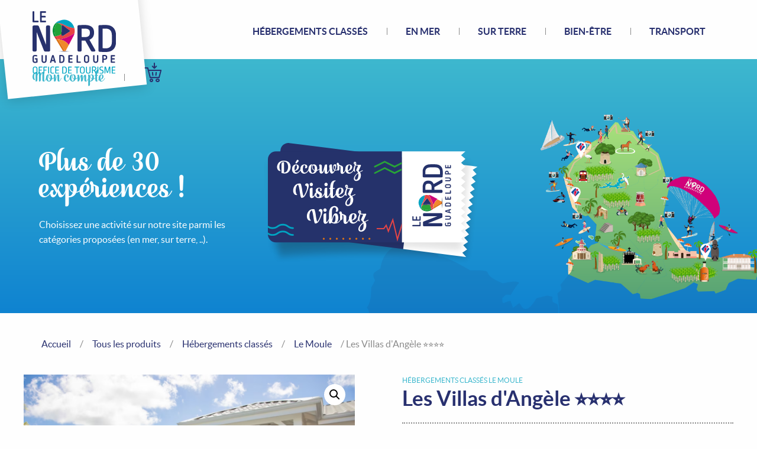

--- FILE ---
content_type: image/svg+xml
request_url: https://marketplace.lenordguadeloupe.com/wp-content/uploads/sites/2/2023/02/decouvrez-visitez-vibrez.svg
body_size: 692456
content:
<?xml version="1.0" encoding="utf-8"?>
<!-- Generator: Adobe Illustrator 27.1.1, SVG Export Plug-In . SVG Version: 6.00 Build 0)  -->
<svg version="1.1" id="Calque_1" xmlns="http://www.w3.org/2000/svg" xmlns:xlink="http://www.w3.org/1999/xlink" x="0px" y="0px"
	 viewBox="0 0 596.1 356" style="enable-background:new 0 0 596.1 356;" xml:space="preserve">
<style type="text/css">
	.st0{opacity:0.22;}
	.st1{fill:#25326B;}
	.st2{fill:#FFFFFF;}
	.st3{opacity:0.11;}
	.st4{fill:none;}
	.st5{fill:url(#SVGID_1_);}
	.st6{fill:#861450;}
	.st7{fill:#922D28;}
	.st8{fill:#00A4C2;}
	.st9{fill:#0096B2;}
	.st10{fill:#C53E3B;}
	.st11{fill:#E74644;}
	.st12{fill:#CD077A;}
	.st13{fill:#F1882B;}
	.st14{fill:#DB7216;}
	.st15{fill:#D3333E;}
	.st16{fill:#119439;}
	.st17{fill:#28A437;}
	.st18{fill:#8F2D27;}
	.st19{fill:#97302B;}
	.st20{fill:#272550;}
	.st21{fill:#24244D;}
	.st22{filter:url(#Adobe_OpacityMaskFilter);}
	.st23{mask:url(#SVGID_00000113332552912550667330000008909434527425672594_);}
	.st24{fill:#E54545;}
	.st25{enable-background:new    ;}
</style>
<g id="Calque_1_00000162323021027741308130000012477439755524374918_">
	<g class="st0">
		
			<image style="overflow:visible;enable-background:new    ;" width="2187" height="1129" xlink:href="[data-uri]
AElEQVR4nOzdwW4j2ZXu+2/tHUFKqUxVVqXT1e0Lt+3GQbeBg4KHnp0n6Ek/QD9dP0BP+gnOzMML
4wBt48Ldx77Xx3a5KjOVqZTIiL3XHUQEGSSDFCmREiX9fyigMkUySCnFzYhYX6wlAQAAAAAAAAAA
AAAAAAAAAAAAAAAAAAAAAAAAAAAAAAAAAAAAAAAAAAAAAAAAAAAAAAAAAAAAAAAAAAAAAAAAAAAA
AAAAAAAAAAAAAAAAAAAAAAAAAAAAAAAAAAAAAAAAAAAAAAAAAAAAAAAAAAAAAAAAAAAAAAAAAAAA
AAAAAAAAAAAAAAAAAAAAAAAAAAAAAAAAAAAAAAAAAAAAAAAAAAAAAAAAAAAAAAAAAAAAAAAAAAAA
AAAAAAAAAAAAAAAAAAAAAAAAAAAAAAAAAAAAAAAAAAAAAAAAAAAAAAAAAAAAAAAAAAAAAAAAAAAA
AAAAAAAAAAAAAAAAAAAAAAAAAAAAAAAAAAAAAAAAAAAAAAAAAAAAAAAAAAAAAAAAAAAAAAAAAAAA
AAAAAAAAAAAAAAAAAAAAAAAAAAAAAAAAAAAAAAAAAAAAAAAAAAAAAAAAAAAAAAAAAAAAAAAAAAAA
AAAAAAAAAAAAAAAAAAAAAAAAAAAAAAAAAAAAAAAAAAAAAAAAAAAAAAAAAAAAAAAAAAAAAAAAAAAA
AAAAAAAAAAAAAAAAAAAAAAAAAAAAAAAAAAAAAAAAAAAAAAAAAAAAAAAAAAAAAAAAAAAAAAAAAAAA
AAAAAAAAAAAAAAAAAAAAAAAAAAAAAAAAAAAAAAAAAAAAAAAAAAAAAAAAAAAAAAAAAAAAAAAAAAAA
AAAAAAAAAAAAAAAAAAAAAAAAAAAAAAAAAAAAAAAAAAAAAAAAAAAAAAAAAAAAAAAAAAAAAAAAAAAA
AAAAAAAAAAAAAAAAAAAAAAAAAAAAAAAAAAAAAAAAAAAAAAAAAAAAAAAAAAAAAAAAAAAAAAAAAAAA
AAAAAAAAAAAAAAAAAAAAAAAAAAAAAAAAAAAAAAAAAAAAAAAAAAAAAAAAAAAAAAAAAAAAAAAAAAAA
AAAAAAAAAAAAAAAAAAAAAAAAAAAAAAAAAAAAAAAAAAAAAAAAAAAAAAAAAAAAAAAAAAAAAAAAAAAA
AAAAAAAAAAAAAAAAAAAAAAAAAAAAAAAAAAAAAAAAAAAAAAAAAAAAAAAAAAAAAAAAAAAAAAAAAAAA
AAAAAAAAAAAAAAAAAAAAAAAAAAAAAAAAAAAAAAAAAAAAAAAAAAAAAAAAAAAAAAAAAAAAAAAAAAAA
AAAAAAAAAAAAAAAAAAAAAAAAAAAAAAAAAAAAAAAAAAAAAAAAAAAAPAn20C8AAAAAAAAAAAAAeCrc
nfobcGTMzB/6NQDHiA8sAAAAAAAAAMCjQSEWwGNlxvIF3Cf3w2RECJ/gKeGTCQAAAAAAADMUYgE8
VhRiAQDAodwmfEKwBI8Be9AAAAAAcI8oxAJ4rCjEAgAAAMDNtgmXECbBseBIHwAAPAkUYAE8dhRi
AQAAAAAAnrabwiQESXDfOCMJYCsUYgE8VhRgAQAAAAAAAADHbF2QhAAJDo0KCp49ghB3QyEWAAAA
AAAAAAAA2C9CJLgPVHrxaB0i6EH4AQAAAAAAAAAA3Ld/+ed/okAB3MK//tu/P5vwxFCAhPAI7ooP
Hxyd2wRBCHoAAAAAAAAAWIdCLAAA2MZjCqAQIME+sJOMB7FNKIQQCAAAAAAAjwOFWAAA8JT867/9
+0O/BAAH8i///E973d6xBEwIj+C2OJjHQW0KhhAIAQAAALZDIRYAADwlFGIBAMBjc5ugyUOFSZbD
IwRHsAknHbE368IhBEMAAMeKAiwAAHiKKMQCAAAAwMPYJlhyn0ESwiO4CUUS3BoBEdyEQiwAAHhq
KMICAAAAwPPxy2/+xy3Ocf9l/y8EwJZ+uPHWX/36fz5YWOKmIMmhQyQER7AOxVxsbSgg8tzCIQQg
AOBwKMICAAAAwPNCIRYAVv3q1//x0C8BeFR++c3PD/wMTQjlEGGTTSGSQwZI+uERgiOg+I2NHnNI
hHDHIgqxAAAAAPC8UIgFgFUUYgEAwDp3C5/88M6hkvsOkBAcgURgBAOWQyLHFBDZZwiEAAUAAABu
iyIsAAyjEAsAAJ6bn3zzi73ULcbvr/exGeDZmLw+2Xj7//71/33QAMT24ZLbB0nWBUj2HR4hOPK8
HU8SAA/qWEIitwmEEPwAgKeFIiwArEchFgAAPDcUYgEAwH0YCqDcNnRyc5jkdiGSoQDJPsMjBEee
JwIjz9xDBUW2DYYQBtk/CrEAsIoCLAAAeK4oxAIAgEfLLva6ud/+/v/sdXuH9t//20+o8eFZ+F//
z//ea3DhH/7ubyU/v/Xjl4Mlu4RKNgdJdguRHDI8QnDkeeHD5Bm675DITeGQhwyFbBeeICxxVxRi
AQDAc7SvIqxEIRYAADwACrGcOwew0V8TywRwbH4Qb5dtuCmUskvIpB8o2SZMMhwi+aEkbR0gWQ6P
7CM4Qmjk+eDT7Bm5r6DIpoDIocIh8+DHYcIdBB4A4LhwJSwAAHj0KMRyTgrARhRiARyr0afpVvf7
w7d/PPArAbDJ1z/76Z0ePxQ+2RQs+Ycf/+PG7XVBkptCJOsCJA8VHiE48vSx1/0M9IMihwiJHDog
0oRBbhcEIehxOxRiAQDAo/bMi7AShVgAN6MQC+BYUYgF8BD+/kd/9yx2jt6l9g+Bc/d4eF8Gl/z0
3p/3d3/8/drQw4/f/mjh79OXoxu31w+WDAVK1gVJtgmQ3CU8cqjgCKGRp+dZfAA+V4cMiqwLidw2
ILJrh5BDB0HWBSYIQAB49p55EZYCLIBtUIQFcMwoxAJ4CBRiAeBmo6tqL9v54duvn8Wai6frL9/+
eW0gYXpa7vW5vgztU90QXFkOmXTBkk2BknVBkk3jbSavT9YGSG4bHtlncIRuI08THxpP0KGCIkMh
kdsERLbpGHKXQMhy2OPRhTz2WIylEAvgqaEIC+CYbVuElSjEAtgvCrEAcDMKscDT8e7d9w/9EgA8
AV9++ZX+30/fbx162BQu6QdKfvz2R2uDJF2IZLkTyVAXkk0dSFbDI/cXHCE08vSwc/vE7DsscteQ
yE2dQ3YJhuw1CGIXew9TPIWwA4VYAMeKK2EBPJTnUoSVKMQCuBsKscDTQSEWwJNiux/fXPhuuyNv
v3p78P2XDx/eHfopgKP1xRdf7nT/b7//1s+7HIOf7OU11CeFJqneGI4YGrHTBUnWdSTZNkCyz/DI
voMjhEYePw7Cn4hDB0V2D4ncPiDSBUO2DoRsGf7YNdDxnMITFGIBPITnUoSlAAtgHyjEAk8HhVgA
TwqFWADPWJykm+8E4N6lcdzp/suBlG+//9a7oMn5llmITYGSL20xtPK7P/7edwmQDIVH9h0codvI
88bJwkdun0GR23YT2dRF5KaAyFbhkA2BkKEQyF2DHqNP0ycRjKAQCwA3owALPC0UYQE8ORRiATxj
FGKB5+Orr94cdH/kMt99Gx8vPtx9IwDu1avzLyRJZ2H1tu+//+7GcMNy8KQfLPn2u48ubQ6UrAuR
LHciWRcg2V945LDBEUIjjx/FjUdsX2GR2wRF1nUR2RQQuTEcsiYY0g+FbBMG6XfL2BT82Feg4t3y
sSvBhRkKscDTQREWwJPzRIqwEoVYALdDIRZ4PijEAjhqtp9zyHf15Revt1orw/R496E+73jMChyb
F3vOGuRRE/h49+H9+g17ufKlLmgizcMmQwGToUBJ151kXZBkKETSD5D0R9gMdR/pwiP7Do7sY0wN
I2oeLz49HqkuLLLPoMj23UQWgyLrQiIbAyID4ZAuGLIpFLIuDHJj+MOuJEnv8v5+5TeFIW4TcKAY
C+DJeCJFWAqwAG6LIizwvFCIBXDUKMTuDYVY4HG4/HTx0C9ha+fn262NAIZdXGwIgmxw9vJc0uaA
yndXH1dvbMMly4GS5TBJP0hyU4hkOUCyrvvIcueRdV1HtgmO/OrX/3HwbiOERh4XPowemX10Fdk1
KLJrSGSbgMhN4ZAuGNKFQgYDIW0IRNotCHJWPYHf+x2LsRRiATwVFGGB54UiLICjRyF2byjEAo8D
hVgAN4nVrvsbx7E/tezi8vLO23iI7+zVy3PWPjx6Hz9d7BQ2WO0R0jg/O1v5Whr1uoIsdRdZF0A5
e3m+Ei5ZCZQshUkm74dDJN1Ym2+/++hDAZLLUoPhkU1ja4a6jkxen0jSSnhkm+AIoZHnhw+OR2Tf
YZFdgyK7hkR++4ffzP68KSAy+jRd3y1ki84g41hYcV2vvX0ndj0LV+wSmngq4QcKscDzQREWwNGj
CLtXFGKBx4FCLICbUIidoxAL4FHZcIx7+eHzQZ7yi5dnrFl4ND58utwpXJCLQq9erAZCbqMfUCm1
GDSZBUzaQMhyqGQ5TLIQJOmFSJY7kfQDJOs6kNwUHtk2OLIpNLLtmJpdgyOERh4XPiweibuGRbYN
imzbTWTbkMhyQGRj5xC7WhsM2SUUMgt8vHm1sLFdQh33EZy4a7H2rsVYCrHAM0YRdm8owAKPx2Mq
wkoUYoGHQiF2jkIsgEeFQixwryaU/x6Fl2cvWafwaHy6/HSvK8u4fXd8+HTpZ70RM5t0wZI3baBk
U5jk7atXs8cth0huDJAsdR9ZN7Zmn8GRQ3QbITTyePBh8Qh0YZG7BkWk9WGRbYIiP/nmFyZJy0GR
bUIiKwGRNeGQm4Ihs9Eqdj3rADIUBLkp8DEU1ugCGPcSpLiHYi2FWAD35TEVYSnAAg+HIuwiCrEA
HhUKscC9ohD7OFCIBaSrq8PsB9zFyhpq6+sNod5Di9wjdvaCdQqPx+XnAwVGvNDYpFyEhS+fnr7Y
OqQyNinn5LkYD94+GCRZCpH0O5HMAiS9DiT9ETZdeGSaaj/X4nOu6zpSVbXfJjiya7cRQiNPEx8W
R+z+uor8fGHjQ0GRXUIi/S4iNwVEzqrh38HlLiH9UMi6MEgXAtkY/NhwkqsLWNwmQHHoYMNjKcZS
iAUeBkXYOQqwAB4lCrHAvaIQ+zhQiAUoxB47CrHA8bu+3v86avXqzuT0gfcvX7zg+A5P0+fP24+p
GbXvAi82vx1OTl4s/H0oqDJWsRAwSTmvfR3Xl8MdSvohkl0CJEPhkZu6jiyPq/n6Zz+d3W8oODJ5
fSJJa4MjN3UbITTy9PAhcqTuEha57fiZG4MidqHf/v7/SLp9SGRTQGQ5HLIcDFkbCBk4wf7m9NXa
H1oX7rhNCGNfgYhYrY7zOTQKsQCeHQqwwL2jCPt4UIgFKMQeOwqxwPGjEAtgP7YbRX8bk8n9n4ff
xunp6U7rShhYG5c99FoJ7MtozbsjDwRBrq6udvrNH49Pen8rJM1DKbkIGi/lGbpwyUKopNexZF2X
kk0hkn6AZJfwyLquI0PBkU2jarbtNkJo5HlhZ/cIHTossmtQ5KZuIptCIkMjZvrdQzaFQxaCIUtF
v6FAyLcfPw5+vyshj9624kA3keVgxa4hiWcTcKAQC9wrirCPAwVYoEER9vhRiAWOH4VYAPtBIfYm
FGKBp2thnbLbj2Y/PdltXTkWrF04duvCIftwdd2GSTzOvrYYGGlCHyPztcGT5v7zYElZzl/wSpjE
C5Vl05VkuSPJ2KQ6FAtf68IjUjPC5uLD5XB4pA2OnAXp+++/8y44MtR1pBtXsy44sq7bSD80IvWD
I8Mjam4TGiEwctwe5YfcU7aPsMi+gyL7ComsC4hsCof0gyGf3Va6giyEQaxaCYB81wt/7CPI8fHz
pUJ984F27dJLwg17RyEWoAh77CjAAo/DcynCShRigcOjEHsTCrHA00Uh9qFfAfB8hLT+DXeyYQ2Z
Tu9rf+r2a+AhVf4ol1c8I+VeswNx7S3XV9cuScWLxcDIcmDl6vrKu4BJFy7pRtOk68+zFzsPnhSD
QZLlEMlygGS5A8nHTxdeSjpvu4904ZG3r15JmncdefXqB5K00HVkOTiyTceR3bqNEBp5Dvi0OCK3
DYvs2lXkEEGRwZCIJnr71duVkEgXEFkeKbMpHHJ+/tq6+3WhkIvLy1n3j23CIJft833x8szu40r9
5XDDbYu8g691TTGWQiyAh/ZcirAUYIH78PyKsBKFWABzFGIf+hUAzweF2NuhEAs0TsYn9/5mmE4n
e9uWbVgDH8LJyW1/nqtrZbWmBDid7O/nB2xrNB6vfK1tiNGzIfRxfX3rN6vH+Xshd6kF9QMr8+cd
Cpd0wZIuUNIPk6wGSRZDJP0ASVk0gY1+gGS5+8i6sTVvX73S+4v3nso4OK5mY3DEmtdbVbXv0m3k
phE1hEaeDvZqj8ShwiKbuorcKiiy1E3kbGmPY10nkfHrNyYtdhDpB0T642SWwyFdMGRTKOTy4oNO
zrYr3r08e2nL4Y1Q5yaYseGq+F0cKthAIRbAfjy/IiwFWAB9z70IK7GGAfeJQuztUIgFGhRi94tC
LIBllu92EeZt1+npdHqn593G4c4AAvtR3PJxo9Fo5WvXk+FAiYew+vjxWKXC2hCKR9P15NpHo3Eb
KlkMlHRhkn6QZDxqxsv0QyRdgOTT9MrHbT5iOUCybXhksOvImuDI5PuL2Ta2HVNDaOR54+j7CNxH
WGRTV5FdgyJ/+/Zru/jjn2f32zYkEquk1+0ImaGAyE3hkJtCIf0gyKYASD/McVMAw2rf6mT6bgGH
2++mUYgFcOyeexGWtQu4XxRhb49CLNCgELtfFGIBLKMQC+DwVteZ8Wi89dphebf9qWl1uPVli9Pm
knb7/oDHbDKdeLHDb/uoXAySeLDZdqTV4MiLXvCkC5z0Ayaj0anSUhDFoym7ez9Icn117aPxWDma
RrbYiWQoQFJVzd83hUf6Y2t2CY6kcfOapqn2c827usyCIxu6jawbUUNo5OnjQ+UIdIGR/YZFfj67
fdeuIuuCIstjZ/pBkcFxM72QSH/EzDYBkXXhkH4opKryQiCkC4Ish0AmbrNRLfNgx/xxu4QwhoIR
dXV/axmF2Id+BcDzQRH2dijAAnMUYfePQiyAZRRiARwehVgAj93mc0j9daqqqp23Ph7P14xt1xkA
+9MFSiaTycI7sCzLNjCyOuamCZDMH98PmlzXXSWqCY50oZLrybX3wyTRF4MOKWglRFK8OFkJkBSl
6erqype7j8zCI17o/PylPl02QZJ+15F1wZFuVM2rVz/QWZC+/74JjiyPqRnqNvL1z34qabcRNfsI
jRAYOS7s/D6whwqL3CUoMv7qfLCbyPK4mXUhke8uL1cCIkWubbK0JHThkKFgSD8U0gVCmjBIc7+h
EMjp6alNe+GR2ePXhDBuE6q4S6BhuTg7VJClEMuSBUgUYfeNAiyAIQ9VhJUoxALPC4VYAI8dhVgA
h3WbtWM0GvX2N4aP7Sz7Ua4rdT3VqGR/CZCkoiwlSdPpbtW3flcSD1HT6dTLdltDUhsg6YdMulBJ
P1DShEnmQZJ+V5LReKx0PX+dV/XEz8YjdQGS2pqwxsikq6up97uPjMcn+vx54mXZvPCu08hy15EY
5+NqRp58OTiybkxNv9tIfVJokupZt5HlETV//s//IjTyDPGh84D2HRZZN4JmXVeRr3/209m2/vyf
/9UERSS98+a+y6NnloMiy91E3py+Whg3sykkMtRBJIZgoc6aaDgcMnHTy9HpYCgknrwwSbMwyOy2
NgDSD38sf6zUn5v7npxuOqm/XYBim0DDpuLBPgqyFGIBHDuuhAVwP55OEVaiEAs8XxRiARwWhVgA
x2zjntDWx2y3Ow+1uNbd7Dbr6TEYlYvf567HwsA2JumwrfqXwyD9gElhQb5Uhy3KciWE0oVMsoWV
15qmE2/CJIWk+aicUTmSB5uNvOlCJF0nkq4LyfIYm4XuI214pKqvZ2NrPk2rha4j64Ijyx1Hzl6e
64X54Jiatd1GBkbUEBp5ftg5fiAPERbZpavIWa8yvzYo8vGvkha7iewSElnuILIcDmm6hoxtXTBk
MrmWLM3CIP2lfTgE0uxe9kMdofcPcNugRT8QUbkka3ZAHyrEQCEWwOE9nSIsBVjgOaMIC+DwKMQC
OGYUYg+PQiww91A9rat6/+fpy3K3NWyTfllin2tEXXM2HcetKIqt7xvbd1zT/WNVVQ13ICmLUl1H
EEmqB4IrZS880g+X5C7JoOEwyWQ68UJS0XYRmUwnPhtf03Yi6QdIRqNTpbYjSX98TW3ybmzNeHQ2
2HVk6+BIeaKLi/e+PKZmodtIXawdUdMPjXQjag4dGiEwchw4iH8guwZG9hUWGewqsiYocuGmUVGb
tF1QJFbXN4ZEYgjWD4hI0vX154XuIV1AJJ68sH7HkNPT0UIwpP58vRII6cIgwcw2BUDiyciGAh1D
YYuhAMVQOGL/u1/z10IhFsDjQhEWwOE9tyKsRCEWeGwoxB4ehVhgjkLsMAqxwNNRdrMadrb7/lTe
pnS2tKakevf9qWKP6x3wnNS9gEgcjRS0/jO+qhaLhUVRyIMp2mrQpCzasS29YEkXKOnCJMVCwGQx
RJKmE18OkDQdSCq/KTxyfVUtdB0pz15sFRy5vrz0s/MvJDXBkddfng+Oqfmb11/o+++bbiNDI2p2
DY10gRHph/rVr//nws+xC4xIhEYeCz6MHsBDhEXWdRXpxs+MY2HFdXOgc+Gmt29e2YcP79YGRfpj
Z4aCIinVC51ELi4+rXQRqSpf6CDSBUT6nUOGwyFNMGQoFBLHJzadXs3+3g+AdMGPz4OdMLLGo7EN
HTjeFKjoCgr3G3pYfxqAQiyAu3puRVgKsMDjQxH2flCIBeYoxA6jEAs8HRRiARyP7deVbe7Z36/Y
dq17yGOfoijt0PtCw/u2d+tcDtxs3ukjbnHvfgeSut5+pE2/C4nNuoSElfvV1dSXwyZVXbk8qCgK
hWgLgZKyGCtVU++27+4uBcVgs24khUmTOnk3IqcJkJwujLC5ruuF8Eh/bE1U9qGuI1V9fWNwZFO3
kXUjaibfX7i0Ghr53R9/71//7KeS7h4a2WU0DYGRh8NO8z07hrBIWRY3jp+Jk2aXYfz6jX28+CBZ
dWNQZLCbSD2d/VnaEBKZXs4CIiG5QrCN4ZB+MKQLhZyMT2wxDJJ1UswPDLvgx6aAh+VmR2z5xP54
PLZDFDm3LSCsFiZWd94oxALYB4qwh0cBFlhEEXY9CrHA00EhFsDxoBBLIRZ4Oszvtp6UxXbrVp22
WzduOfW+tf7BZVGs1jLu+L0Dx8p79dOq7le9Vt+ucelLRZyHTKo2ZNLfXlQTBlkOoHiwlXDJcqCk
qpIvB0nKYjzrRtJ1IokhLgRIug4kXfeRybT2wqRyPF7pPNKFR5quI0HXV9f+4uxkbXAk5ezyQufn
L/Xp8tNKcKTrNnL28lwvzPXd1UfvRtQsh0akZkTNQ4VG6DLysDi4v0eHDov85JtfmCStC4tsGkGz
PH5mOSiyafRMkWubtG/foW4iyyGRsjix5REz8w4iTUAk9s5wLYdDFoMh81DItJquhEGWAyBxTReQ
7vZx0Xy87Bq8GI1GVt+ycDl4EHnjgfPuB5kUYoHnhyLsMAqwwNPyFIuwEoVY4PGiEEshFng6KMQC
uC912v9ZrG13iYqBNWC99Rvtrxvbrmvb2HYt3cXd1lPg7paDHutUGzqLxKJs/zS8sZzmlb4iNj1N
3KwNodjsNRSxUFVX3gVLoknyeWhhHiaZB0nKUfPcyyGSfoDE3WdjbLK7r4ZHTmdja67rqUtBwfPm
4MjSqJpP08rH5ko579RtpAuNSFIaR03rws/bb3nb0Mhv//Cb2c+oC4386tf/sfLvRWjkceAk5D3a
JTBym7BIPygiaRYWuWkETb+rSH/8zJvTVyZJ3378eGNQZLmbyMRNL0enNpl8ar7W6yQSx6fN4735
/as8L3QQiScjm04ms3BI5VJVTdUPh3yeTnsdQpLqyVS1VruGBM9rAyBh6R8iZVf/JNNywOK2AYpY
jgZH3dxWVVWS7fdkGIVYAEOeYhGWAizwmD3vIqxEIRZ4aijEArgvFGLXoxALPD4p331NK2JhUtZt
SpL7fI/npfU5FtuW0Y/DnssUeIR8ddLLQaQ6eYjDg2yW3zVuzYtyXz3oiNaEUIpYzO4nzcMlRYxt
qCR5tIEwSbtqLIdI3ORBPguQpFwtdCBpuo/U3o2v6YdHmpBIoVRNvOs6si44MhtVsxAceamq+uzd
mJrzV6/16fKTj02qQxMcGXnyoRE1f/P6C33/fdNtZJvQyJ//879cknYJjRAYeRwe1YfPY3bfYZGv
f/ZTkzQYFul3FXn75tUsLDI0fub8/LXJKr1/d7ExKNJ1E2mCIqVNJteD42bWhUSSuS13DxmPSrPs
C+EQy7WqqlroFFJPphqNioWRMV0YxNxVe7PXMhqNbCj0UcT+gWFWtaYAuRyqsOxrdw53PZG/W1GW
QiyAfXveRVgKsMDT87SKsBKFWOC4UYhdj0Is8PhQiD0eFGKBxnar0s2Lx037TWmP+0C7vIZ8oPd6
Xvv9sDOFh9UEP7ZPmkT1j1VSW23dcP92LE1d1x7b2lg/2OLebLDbK3ALC+GSLlQSi5GkJkyyHCRx
d3czRYVmi5KyyUP7fVl7gFVVyUfjcqH7SFmWylXtqX0zppS8LMuFriOnJ9sFR3IOPjSmZqjbyPWn
Cz9rR9TsGhqpqtqnL5ufRz800h9NI3WhEUbTPEaPaif5MXN323UUzT7CImXZ7IAMhUVGRW1x0uxu
jV+/sa6ryPL4manND6ZSasfWLAVF+mNnuqBICNn642b6IZFKUlgJiTQdROYBkaZzSD8cEjyvBEO6
UMhyIMSyK5YjWw6BlOXIkje3LxcIy3L4wDHLpOyzEMX+gxF5w98WUYhdRSEWuD9PqwhLARY4dhRh
N6MQCzw+FGKPB4VYoEEh9nYoxAL3I+50XLa77kLLm86fr9uHK+LQ/s/jWQeypEe6/z8AACAASURB
VDj4PeywATxvW+Y+UmqORPbTkGT+K1unxSOcoljsQpLqeUUxxGaMTAhNmKT7eoyFvE5t55Dm73Vd
N8GQXpgkp8qbMTg2C5FMU3LJNC4KTVPtXYCk34Gk332kC4+4m4dgcnePIS50HbkpOOLRFJX9+qoa
GFPTdBtJOftYhaqglRE1r/cUGum6jPRDI12XkX2ERgiM3K9HdTD/WN2mu8g2YRFJ+ocf/6NJG8Ii
dqV3zVSWeVhEE41iYd0Imj+9v7mrSBcUeXn20i4uPuns7GQwKFJdftbp6ajXTSSpclNs97yWO4ks
dxGxXCtbGAyIrAuHNB1C5qGQshxZTvMwSD8EkmVK0+mawEezd+Ndd5ItqwlF70R9XddLB9q322O6
bVGSQiyAbVGEXY8CLPA4PaUirEQhFngqKMTeDoVY4H5QiD0sCrF4ivIejrse3m7rSP+9nNOWb8x7
PNd9p3UGOBIp7XhWpa23dtXEuq696yyyrM7Jy6VxNnVqdk66gEkXLAmxVJSryqkLWsjr5B56nUlk
yqZeiGSkuq59VDQBkmjW60BiK+GRVE+9iCOlXM26jmwKjqRq4s3zBQXPXp6eKl1PfVO3kaqaroyo
ub689LPzL4ZDI5L+5osfrIRG6pNCk1SvhEZ+EF3/6//53xtDI4ymeVz4IDmwfYRFJOmX3/zcpMWw
SNdd5KawyN++/dou/vhnSdL4q/MbR9D0u4oMjZ+JIdjy6JnloEi/m0g8Gdl0MtFpORrsJFJPrmZd
RJYDIim7RqNiIRxS1RNJi8GQLhSyGghZHwLpOl+k3tFXV3zsFwv7RcjVj6z5F/ohiE3hh9sWaSnE
rkchFjisp1SEpQALPB1PqQi77nVQiAUeNwqxh0UhFk8RhVgKscCxy4c6SFFWvmnOxC62XCd2fY/v
uk5vNSp+8HXc/Popo+KpWlwKmr/0AyVh4P0RwjwQ0o1ikaTQBUtCmG/DTKEdK9Mvk5t1GzbVKXk/
TBJiqZzrwRBJ7J317gIkOdUei0I5JV8Nj5jX1dTLUamqSm7BvSxK1d1omjr5UHAkyv26nvqL0Ymu
qql3Y2pC9MFuIynZyoiaXUIjJym6pIXQyO/+v2/9x29/pKHQyG//8Jul0TR3D40QGLk/w3Er7NUu
YZEhm8IinXVhkXEs1odFPv5Vb168ss9+qm8/Xuj8izN7/+67ha4iSfOgyOnJS8u5Vlm+sDz5pNrG
VhYnCrm2fDJSzjL3rJxlUVKybOZZo+zt17PlnDUejW0yudJoNDb3rLIsrc5N15A0nco9y8wsu6ss
SptOm4BIKEY2nc7H7EymU5WxtKIo5J7lZmY5qygKybMks9Su75azyqK0Ws3J8eRSXU1VFtHKdnhZ
P8jRn4Jmsw8aVyHNxtL0lUVp3U7oTYVNC3Hj7WsLsxt+jZpCrGSe2+99e9sUYi1st1RsU4hNR9xJ
hEIs0FhehWywWeBtirBxYS17kCthi/ioC7DHu4IC9ysWhe3vQGb1ndUvwgZbv++2zyKsDyxOh6pO
xHhzE1gKsXiK7rsQ6wcZDTrf5jZv0CypaI+hlwuxed2x2SMpxEZp+ysrgGfveAuxC+/lHc9p3Uch
1o/4PBbwEA67P7X7+y3G9QHdbba22zP62jUhhuH1buvxG0vHg9ushtu89qF1ePkcPnAoIQ6fT7mx
m0h3UXnvL8VCnbUNkbRdQNwWj41CCDJJKdXzQ7JgshiVUvLgWdmbkElKyZsAiSl3B0gmybN7bl5B
ljwqN+GQECW5srKXVqjy5AqFrA2QFLHwKtUeQ7S6mnosRuapbkMjMk/Zy3Js8sLd3YuiMDP36bT2
0bi06XTiZkFlWVqqk+eclS3IPSs39VflnOUuZU9qu40oNjVaxZORqs8fvXzxynT9WVUlL8tgVT31
shjZydmZilzr1ctzvX934a+/PLdvP3z0t69e2XdXH/1P7z/ob756Y99//52Pf/ilTb6/8OK61qSU
3mXT3//o7+x3f/y9f/3yp/pran7qv/3Db/QPP/5H/eSbX1jXZaTzy2/+hy2PptmFuxuhkftBQvqA
9jmKZl1Y5Ld/+I3++3/7if012WBYpLhuileDYZGlriLfXV7q1ctzC/VElXXJfpmsbkIjlStGt9PT
U6srVwh5YfRMTrYwdiaOTqyqrnvdRApzbzt9mFtKPguJhLLpIpKza1QWVtWVQjGyNK1UltEWO4d0
4ZBujTBLyrI2YFKnWsmlsojNCJt2ByjEfgeQrDrVKovShj6arNt+bx1a9xFmtv37aFMgYXU3bfMa
eAxXw3IlLPD0cCXsYVGAxVPF1bDHdzWsxBWxwDKuiOWKWODY3Vdns23dtRC7G19bxFxXiL2tfX0a
UIgFDmDrxeVuq9DyOrBuv+rWx7o7vrzVdW7zBvqv/3D7uMDhhTCPVa0GrBaDIUtfXtGNjAn9O1rz
+K4DSXdb7bkNf0g5teNoikIpZQ/yJkySs4d2vEyzOZO1b86uG0mdshdFVKprL8pSdV27uzwEU/P/
IHf3rvNIkPs0ZR8Xhaap9ijzaap9VIyacTVV7aNxKbl73XYn6UbVhBDa5w7ejanpdxvx2HQxWR1R
81JV9dn7nUbGJtWh8MFOI15qlGtP46gvvvhSk+8vXJIuy+Z7/tJOZqNpJOnP//lfBx1NQ2DkfnAC
8YDa5NON97spLCLNu4vsGha5cNPbN6/s01/+KklrwyLdCJqUapPmXUXOXry06+vPKsuRTSbXKosT
m0wvFcen1gVFkoJZ8llQJFuw8ag0y64kM8u1sjWTxHLOzegZM0s5NZ1EssvMbTZiJk1VFqVV02ol
IFIUpU3q6SwcMqnrhWBI6HXaqFOtEOfjT8zMrL1Soft46Yc9ujBHks+CEJsO1MveTlxaeis14Ybt
17B9FWgpxFKIxdNDEfb4irAUYIFVFGF3X6spxAL3j0IshVjg2aMQu9UGKMQCj0eMTW3gtuqh8063
OKC6y/5UymnjiPsh2xxP7nsfD9iXlQBIa+2omTV11oXttOeOihjkZitdTEII8py9/9ZxVzN/wGwW
KgntdkMsZl1KQlHIU3P7QohkKUDSD4+UsVCVUzO1xprwiJnNxtfkVHuWfFyUs+BIN67GzH0+qmas
OlXtVJswG1MTPPt1nfzFaKTruvbg2YPFlRE189DIiapqunVo5NWrH2jy/rvB0MiXwSU/nYVGbh5N
80P1u4wQGDlOjKQ5EPd9nNnePizyh2//qL//0d/pXTb97duvZ2No+mGRaShsukNYJIZgHz9eKka3
2oLlJIVRNk+mwmWVZ8VsVpyUVtVXKsqmo0jwbDnL6sm14mhs0zopRlkws8VxM00nkSKWZuaWmrXa
ilgoS1YUhYoYbVInWc6SmV1XE41itDolJXcrYlRdTRViaRZi0zUkBEvejVFpu7xkyYpgaSlIYda1
5q1mH0VNWKT5W7C4Eq7oQhV5oRXw4nb7bb6r9oRWjMXande7tSqmJfHssRItiYGtHW8RlpbEwOND
W+Ld2hJLtCYGHkK4YTzone1YiB0aRbWN2xZiLQyvPHn5hd+xEBv3VIit6+MK+ADP0W0LsbOrd9vz
TqnurUf7KMTucCibclJKq+OlN6EQC9zSA9T03Bf3ZHY5No0hmkUbeNm7v72HjglTHt6XWV4/gtna
gvg6G48nZ+evCLzhOIX+7/vCH1ffBy7vnXdefLcG670TrKkG1rlugh/BZiGSlJN7qhViMfu73FTE
oDpnl7vMguTu2ZrjppyzB6l59uzyrs2IZ7dQKLk3o21kPhtn046xiTF6e0Gkp7r2oihU17Vbltcm
j5JZiF6YfFJVXpaFhbbTSJQpqalTmrnnnN29GUtzUhazMTUKQe6VkkwnRaHrupY8yUOQkimejPT5
8tpfnJ1YWZxoMrn28fjEVE3VjaeZ5OzjXNvgeJqPf/VXr39gk/ff+YcP7zRVrXONNY6FvUu1f2nS
H779o7YbTfOXhX/Tf/23f9e//PM/6V/++Z9sy9AIY2nuATu2B3L37iI/N0kLo2j+4cf/aNLasIi9
8yZMclY1/67jr84XwiKyah4W+eLM3r+70KuX5wthkZxkZ2cnbVeRFzaZfFI8eWHV54+zriJNUERW
SQrmdlqO7PO0GT2TZFZPrhRHYwuerfbFbiJFLK2qJwvjZpoxNfMuIklu/Q4ioxis6x6S6umsa0jX
MSR50ynEctMdpOsaUhSF5dyEQaR5F4+6PUgtYlj4B6pSUjF4sOdKKTXb65akGw6Wl0/YLZ8Ea7az
4/q2xQE6LYmBp4crYbkSFoCe7dWwElfEAk8ZV8Qe5jUBT9YRnDjZtRCbdbiXvW0h9jY2vuSH/2cA
nqQQwtr37p2PazYsRDdd9xv7NYQ1m9n3cdemn8UNL2WvjzjGp8CR2Nue+vo8aM6brwzuj7JJ7X1t
6fbZNprJNEp5PoZGkrK3o2q86TBSxDgLk8QiKqXk/c4k7mq6i6jpTOLWdArpdyBxT+5us5E0/c4j
7uY5z0fWBMmzzIPcq5S9LAv1giMuk9dV7eWolIXg/TE1/W4jZu6Tae0hLI6oSUFeWlAI8qurqYeo
wU4j15eXfnb+hW7qNDKtCz83XxhN87s//t6//tlPJS2Oprmpy4jUdBqhy8jx4AD8ALruIjcFRm4z
iua3f/iNJOnrn/3UJOnP//lfa8MiHz68U5ykzWERq5Rqs5dnL+3i43udvXhpH66u9HJUzkbQhJCt
rl0hmCX5bPxMExSZ6qQorD96Jris9jwYFImh6SYyrWuVsWy6K3Wja7y5b3JXkKwZL9P8ObkU5NaF
QySpGWXT/DmEwnKqFkIhTSeQ9sqtxUZTbZcTLYQwuoTPrMuG+3wkwsABcXeSK/aeZ7atpaVr14Lv
UEGWQiyFWOAgnmkRlgIs8LQ9hSKsRCEWuFdHcP6JQuxNNwK4LQqxcxRigf27z/MkMd78Ht7WTY2q
131f83NavQ0c6D3qOW91bn2btQ04Zjln70IgW3XSz8m73v/98EgwKfVGDYQYJFkT+mjvm3J2M+86
kHQjZdTt1NQ5exGD5CbPtYdYKKXsXYjEpJUAic/H2HidsxchNF1JvJlII5nM5NmCe125zDzGQrkd
W5NlbibPKc1G1ZgFr3Lty2NqzIKXZalUJ8/uHsJ8RM3pyVhR5ncKjbx+o4uL97PQyN988QN9//13
/vKHP9h6NM3k9Ym6LiNNYET61a//YyUwIt08mqbr4ERo5LAYSXMg23QXWW/9KBppt7DI+PWbxTE0
vbDI5cUHnZydLYRFPn68VBndahtbTlJdZiuyLJlLya0Yn1hVX8oVLMkt56ykbO5mbkE5Z1M7eibL
rCxGJnObTqYqy8LcZe6uMkRrxs1MNYqF1XWtMkbLMrN6KouldeNl6i4kEqIp1SosWpVqmSSLpeW6
lilbjFHezleIwZTdTfOFxLogSAzBuhNxWTYLfOReu9sYC3PN9/OaE3Hd45sdwtlH0MBOW3/VajpY
bWh97Kt/2bU1MS2JAdwXWhLv8JoANGhLvILWxMARusNSta9CrA29g9esodmz3JeHoy66SyE22PAx
7E27gXcuVgw+mkIsnrd9FGLTlhfb3K4QO/yQ7Jt3Y3LOsy7Ai69hsRBrYeU6rTvp759RiAX2Y905
5p22sWWi9Laj3c1ku66m6976Q8dTQ68/hMX1bKUL+TYvwoaGdAy9JnZm8LiZ2ez3ePm3OWg+XrQJ
iszXHVt6hOcmxCGZ3LrjF/euZptS7RaigtmsM0mIsQ2UNANwoplMpuzZrQ1+ZDUjaNzdY9uJJMZi
FiCJRSlP2bPJzbO7QlMq9ezZzW3WJyN7iNHdzVMTHJFiYcrJzeXNqJrmcZO6bm5ugzHdmBoLwT3L
s2eFpi4rhaDola6uJ/5iNLLTcqSraqqYTVXIXuZgp6cjXV1NB8fTnJydSVb5q5fnFqtrPz9/bZ/b
n8+f3n/QSNKHD+/0xVdf2uT7Cz+rZO9K8y/Dlf7w7bcLo2kkafz+ejaa5le//g/98puf65ff/NyW
QyO7/m7gcNjZ3bN9dRfZZhRNWRYmu9K7bGvDIh9vCIvEEKyqp4ohWFW5YnQrixObTC9XRtAMdRXp
xs/knG00Gtlkcr3QUcSzWX/sjFzWdRPJMhvFYNM6qSiiuctSTgoWrBsxk629FKH9uYZQmLVf67qG
mMlmnaXaYEgXCmkCIcG6MEhoO3d0V2t2V2VJTSEhhtiecWt34trbBvfLeutTc3Lf93YFendwvGtR
9hiuhuVKWOAeHUGolithb7oRwF1wNewirogF9o8rYnWw9yiFWOB4bFuIvfX2b1GI3Wn7hyrEAtib
eNfP8xvOJ+cNofeFh+74Km6zHzJ4sWf7Gm5ae27+Od2xwy9dcfEIhK1CZqtvlZSzh97Ny2G13HYW
MWsCJqk31qa95+x0j3lbCWxquW5qwihNmKTpUtIFSZouIda7u3nXhSSl7GbyIkTVOXcZFQ9NUdG7
sTVuYd51pHk+b3IQzZgamXkzwsY8e/ZRjOq6jgSZp5Tdg2bdRtzNU67cLMxG1KSUPHv2k/Gpotyv
69rNtNJpJOfgVX3t4/FLVdVnTzn7+avX+nT5yWMsXJJGnvzd1fXWo2mGuoxI89E0++gyQoeRw6LD
yAHso7tI5yff/MLUjqK5KSxyoYlGtwyLlOULy/nTbARNWZwoeLKkYDFrNoJmuatIWZZW56wo2XQ6
sbIYWVVPlHO2IhbmwSx5VnC3JLeum4hJ1o6MsRijzN1CLMyyK8stxsLqXCnGwrrxMk1AxJVdJvd5
OMSCSVkW4ywY4gqW5SosWM7Nyh9DtK4bSBtJaTppuGQhmFmYj6NRcyKtcFedcrPTaYsdRhaH3Lhy
O3ZmOfywehX8zWtal1J27VaMtRgHlsz9XA3LlbDAEeJK2AVcCQscF66G3e/VsBJXxAKHwBWxXBEL
PAZ3LsRu3Cmxuxdi12x+X4XY7jX0bxka/9z/OQ2v7hRigUNJQxcyDljujL31u8rW77PdvhyzOLL9
pjVr9loHnrD7yk17lu6uEIIdaj2xwZ/T6trH3hceQvc+afb/b3rjzn9LQwjNyJree89MvZ2UZizM
4rGdS96NuWm6iQSbv0dyzh5DUG4PRmKI8uBNl5GsWWcRa+pd7jl7iEGe3UMwRTP37C5lD1YotwNo
1A+PmNyyu4XoysmlIAXz4M2ds8tN7rHtOJK9dkkeQ/A6u3ffbpVqZTUHhV23kWZ+jUkhyyzIPSvG
KKXmmC9Z0ElR6LqulcwXOo2EkFUWJ5pMPnlKprIMdvHxvYdQKKXaYiz8u8tLvf7y3L798NHfvnpl
3338q796/QObvP/O3/5w3mXkspTLrlSWpzaVvN9lRNJAl5H/Yb/69f+81RLU/HMQGjkUTh7u0d27
i/zcpOFRNL/9w28GR9GMY2HFda0LN42K2gbDIuev7f377zaGRSaTeVjk8+W1Tk5Ly8ksjk+sur5U
tmBDXUWCmcUiWlVVcs8WQ2lmvtRRpAmKTOpKQbIQC2vf2JZzlpkshGgp1ZK7xaILiYRZSKTNh8y6
h9Q5qwjBUqoVYmE51f0r1y3L5+em2kxI93MuQrA6Zcl8FnbI7YI7D4N0J8WSLAyFMBop1yuBCV/5
w7D+DujOO4hrXtAxXg3LlbDA/nElrA72HqUACxyXp3g1rMQVscCx4YrY5n9cEQs8fmsLsQ9yjsMX
1pytC7EDdikNHLIQO4xCLLCrMNQJdocA6aHCpiGEG5ab+a0r68yO69Qur2uT/tNmQrh4JMKG0NU6
OS+eWQ6xCYLYwG1m7TiZxa3OAhje7lkEk5qGHybP2S0G5dQESVK70Fh77aO5efLmNpfaAEk7ysbc
5TbrPtJMwzFPOblkbtLsvl3XEZncvEuZzDuONJ1Gms4iOSc3C97EQZqvpbrOwYJPU+3B5bLgFnyh
00iupl6MT2QWfKjTSLqe+ouzE3WdRlIyf/XqTPXna6+CfGxSHQr/+OnCX79+o4uL902nkc/XPsp1
02Uk1X6useqTQpNU+5d2ot/98ff+9c9+SpeRR4oOI3t22+4iQ6No+mGRpruINPo0nYVFJKm4btL0
b9+8sk9/+au++uqN/enDYljksg2LyKqtwiLxZGQ5NSNo8vWlssmCZ0tNjM6yBVnO5i7LyhZytKIo
bDqpVHllZSxNnhc6ilR1ZV2XEMveBDqym8zNrDDJzV1NJ5HsFoMp5y5U0oY/QjDVSa5gRRseCW3X
EAvBsnv7/6wYo6U6zUIhdWrHzZirznW7U9rMvUo5KYZgQfOrrYI1B5emIG87lEjzE2TdDmGwuLAv
u7Cz13SoWvh3nu1I+vorZrcrzq7e5VivhuVKWGD/uBKWK2GBx4KrYZv/L9/CFbHAceGK2HYbNz0j
V8QCRy/lvFCIvfGqoQH7PNbpv6/NNhdiw4ZC7C4vqb1IbfsHbNpW78/rC7GcwgLWW/e+ueGqxxvc
9T2e1nX09u03vLrfsn6hWj2vtfj972vV5Yw6Ho/t9/FNTYcR98XdiOZjuandZc8ew2LnaW+Kj7NP
6ZyzW4gyqQluWNN1pLmHe1cXsxA85eTdSJsQmhBJiEGWzZuMR9vNxN2zu5ur7T6SXXKXy9umJ+4u
jzG2L6kZN2PehkXMvOs4ktudnzolmax5uJnUzEnoqncqYgxmwUeyhRE1FoJPp1WWsrJJ9eTai/GJ
dZ1GQgi6qqaK2VSelvp8ee0vzk4snrzQ2LOurz97UlYZRjbJ2aOkVy/PLVbX85+7VRq3XUZG48KU
5MV1rUkpya709z/6O6s+Tf2vL0ft/S8kP6fLyCPBR8ieHKq7yDajaMZfnduHD+/09uy1/en9B335
+syuJ1kxBIvVtabWHCimVNvLs5d28fH9xrBIzE1Y5LQc2efptXKWjUeFtdk0yzJLOcmsCZD0u4q4
uZWhsGk1UdsIadZRJLjM2m4kZrKum4jcrUpJRYiDnUdcspRrBYvWpjzk7Xo56xzisi5o4S6TuXJO
CjYrHlrvuM7UrMaKvZNdFppPhNw7WRhjsK5WOruffDgFrfmH2ixQcsNJu/myttv6FmKwdMCT/syG
BY4fV8I2/+NKWOBp4GrY+XNxRSxw3LgilitigeMx/L4ZPAa6x7fYukLsunNpW9mwRiwXYpfXKVYX
4Eisuejyrsc/ewtbrNnHGRyTvuZJb3otwfrPcfMr33Ru7tZu+QNjLcU2NhfDbn58WBu0bzqGLG+m
u6iy32GkC5jk/lWQ3TXhZso5zcIlyd2jWTPupusAYtZ2HZHc5MruFoJM7im7x7YLicw8tE3/zZuO
IantIGJm7u4eY5R79ubsUNMhxCTP3X1y9twUJJu/t91IzGzWbSS4PJt5Simbmedcd1fie5Y8hLAQ
GpGbV/U0p7YDSb/TSAjBr6qpRzcP0b226Gly5WdnL5Wze1VNPeXs569e69PlJ4+xcEmKpfziw2XT
ZeTqo//NFz/Qt5fv/YsvvtTk+wuXpMtSB+8y0h1LExg5DDqMHIFN3UUkqZv59Idv/6i//9Hf6V02
jWNhqtpRNB/eKU6S/lR9kKxSmCZdfvqoL09Ptg6L5CyLJyMNhUWiZ3M3yzmbzCx7trIYmcxtOqlU
p6kVZRP8yO5W5akVMVpueyd1HUVqd7M6m8ktWGEW3Dy7pW6cjLfrZQim7MpNOKSZEKYgyS17+3mQ
m4BInVIT6shJ7tYES0K05sFt15H2M8RCsO4KrBiC5ebnMjtgnXWYCqE9ue/NlfVtCHG+z2iSz0Mj
OaeVQkEXHOqfDBw8YG/Ci4MnxzYVZPOa7iTN69ztBB6zYYHHiSth223c9IxcCQs8ClwN292fK2KB
48EVsRJXxALHbbjuaL0DqIcoxA4dIx20ENs+37pC7LrlhUIssB9bn4vu3Wvh+OSO+0Zrm0lu8R4P
/R2zgfvvejzXnOrvrT8rAba1+5fD2+tmYfS/docFg67eeEjLY2NW2Lr3iKlpzmGrJ35m79tZcW/2
V3f3LoCSm1yHzEzt6BZJ8vYSdLUBj1kQoQlmZA8hyi27d4XCYG3HkND0EelSJCYPLm/eYk3oQ9Z0
IzELnnP25inaUEjz1nZ3b8YnWBMACc1iMAuMTKoq97qNBEkeY+mpnubmbJQp56zYXOaudhqDymIU
JGWzoKqqPHtzeX8I0ovRiaVgStdTFVHS+FSXn648RGk8fmmqPuvi43sPoVBKtcVY+Pt3F3r9+o19
bv8N//T+g0Y56cOHd5p6ofNuYTpwl5E2zLPLQ7ADAiN7dNvuItJfFv72k29+YVroLrJ+FM2oqC1O
ksav39j0Y28UzRdnNm07kKRUmyRdfHyvsxcvLSUNdRZZCIvknC1nKXq2OBpbztmiZMmzeTtuJuRs
RVGYm1sRCnPPVteVkstyrizE0roVsAvPzYIi3oQ/mg4fQVky82wWC7PsFpoAibqQSIzR2sCCBYuW
VcvdLAYzzz4LhwSLZtYESLruIJ6TQtO9pFl7fR4EadtGSb19rdh1GnGf7RSuXJ2Qs1Kqm52+Ns7S
u3Xhb93BeVfcjTGujmkYOJi+zb6y5zQrxlKIBSBRhG3uSwEWOC4UYWe3UogFjhiF2OYJKcQCD4lC
7OJroRALHKdj7BTW7TO5ltajTn+M+h1f/zbv/4XzSb19yJvO0y1v2Oz2aw2FVjykTeds3PPKx3h3
7XgIvfHhbTeQ+eOa7cYQlHu/4FnNmIFmo9ZkUaR2f8Rd1oyPmXc08aazSM7tKBkthEiyy+XeBEhy
7l6tm0wWg1s3giZn9+alN1+TeW627U1KxWfBEbm61+ezq8rNXGZepZRNUgwxdB1HUqrbbzyriEUw
M5/WKbtMyVzR80JopLmWPivGqDKUStOJUg76PL324FKwqCS3wk2j05FyDppMPnllUV+8eGnT6VSp
/Vl3o2kurq719tUr++7qo3ejad7+8EubfH/hZ5XsXWn+pTXND75++VP9gCjb9QAAIABJREFU9//2
E2u6jJwP/Kv/ZeBreEgERvagG0dzG7t2F5G0MIqm+stf9dVXb+xP7z/ozYt5WOT9uwu9enk+C4vk
JDs7e2kfP14qRt84hibnbJ+nU0XPli2Y5TYk0o6g8Wwmb0bQyPOsq0gMwYpu/IyC5aa7kikWFs3b
xzQBEJMsmFmVkkxNtyQL0ZSz5WYln4VE3GXu2boTVO7ZTKEdW2NmwSynNojXjqyxEKwfCgkWrG6L
AMHMmgLqbHvKPg+KpFS3V+SH2XG1u9pOJV1Sbt5BpNvOupOFywegy8Xb/s7gXXfalguxi1tfRCEW
eIoowkoUYIHjRxF2/qQUYoGHRCF28bVQiAWOE4VYCrHAsdv3h3T3btpqn6g7z77mPWgbbpvdZ8M+
Xf/YK6w5375xnR64bfjZrH0tN/04b7/WsErhGAz9gi8c2rQHHt1XPOfFU8hmcu+HPZrPYG9H0ITZ
Poq7uykGm4dJrBkt0z6nezNlwK0dVWMWZttuHu8eQlBoKoSeUt2Ns/E2NtIGP5pwSJcKab4N89AU
j93bIEjTI2UeHJG8fVRwi8HVdDbJMTQzcMzlud2xiTEGtaNpspmCu0ZFDFnmdUp5JTRibu33o5yl
OBqr9Kw6JWULcnPFJK+CK11OZdFVvnhlY8+6vv7sKWedv3ptny4/KcbCv7u81OvXb+zbi/f+9tUr
++7ig4+ktV1GLiXv6tvSYt17yL/+27/rX/75n/Qv//xPtmksTfvvbYyl2T8CI3uybTFtH91FJM1H
0ahp/yOr9NlPdX7+2uL0Wq9entvlxQednJ0phmCnJyP7cHWlMrr1wyInp6XltBoW8TYsEmM092zW
C4s047CyyWXZs7lkXVcRt9AEO2IMhbvlZv01z26upqOIu5ubWaorWXPOyMxCM9JGsm7czCwkYpLn
pmOUJOtGy3QBEfdmZ60bTxMtWJ2zgpnlnBVisGb0TBMI6UIkTQikCTsEzYM/ZqEJdbT9pWb/xiE0
eRQ1nTw6KSWFEFZCE90j1zTaal7L0m23KcrmnIZ39ijEAs8QRdjmCSnAAg+NIuzia1kuIFCIBY4H
hVgKscCxoxBLIRZ4lprT+Fvtq9z2XNem9233vMHiym0mDY5539VdrsJcfwy5Z+yDYRdb/Er3f6OG
Ppb7m+hmx2ixTiezOOs00t09hqjsuZ0U0+5/NHmQbgeg6enRC4SYRcna7ViYBUmacTTNbklKyUPo
7h+8bQziZqG7wrwZP5OzmwUPzSXt7Vgaucm8XaTmwZH26+aShe7v8pRSNlNQk5HxlFM2s9CGUZqu
IzEGM/NcpazQrARFjGE5NFLEItSpzk1opF0nQ1AsTSMFXdd105kkm8rTUrVFVZefPbWjaU6idHHx
yUOULi8+6NX5Fxar694/RKVNXUb+/J//pa9/1nUZ+Y3/w4//cS9jaXA4BEbuSTeOpm+n7iL/11vJ
bdZd5O2bV/bpL39dGkVzoS9PTzS15mDu5OzMYghW1VPlXOvlaGS1jW3y+aPK4qQNi9hgWCQEWQxL
YRFvuoQUZRm6ETTBzbKs11VE5u6W6spqmRUxzMbSuLtV3oZNekGR0P7Z5W1nkfYxcpPLQjP2xXJK
csmiu81Gy7TdSLoTaWZmXYAj5SQL0XLKau7erPfZ52EQC804hGZszfzAtMsb9vfZ6lTPDpRX9+V8
7Tn6oV1aa//bVJzcepVsPpgWn5NC7CEeBhwFirCLr4UrYYHjRRF2uzWAQizwsCjEUogFniUKsRtR
iAXux8ZjmPaW5WOVwXfNDW/3Zhvr329D68Xyvtzq8Vd3v6XHDTzPuu9z9Z57XBM27uLllbus/TzY
U2dxPC85L3YAGWSbPm/b37tZp//ss0MNz80gl3m7DjWhCJfJ2oYfs/4k3k4kUM7tVek2G1Xj3mQ/
PFhQboMk2ZsRMN3RmLUtSZrTxm2XkLb7SPN08pyTy4I3RUjz5iirLXvKvTkBNQ+OSObNpfCSK7u5
efKUzRViKFymttNI01Uk5zZIIvNU1zkWhUIZQ67rHKy9aN3duvE0wVxyUzOsIcssKFhQbiYvKJnp
pCjaP0fV9USFa2U0TWFJMYzs5OxMkpouI1+e27cfPu6py8juY2nMjHNYB8Jqf0fzrhSbf5RtG52F
r/3ym5+bpFlg5Cff/MLGC91FTKNPU5VlYe/8WuNYWHFd60ITjWJhcZI0DYW9eXGyPIrGZqNocm3x
/2fv/XrcOK7t0bV2NclRLE0cKT7B9Q/HDgwjN4Bh5NFv+QR+8Qfwp/MH8Is/wXnzY2BcICe4LycG
knMjO7ZGGmnI7tr7PuxdzSaHnOGMpPGMtBdsDdl/i2R3dVWtVWuJcDabc7k8g1awHM3ZWd0Qizxf
nUEVLFvOIhHRxa50YubuIqraJG2UUkYxiNsAgaUUwUQk4vo9C2cRUFh8Wxg9ncaa6IOE+nqv7327
5iTijxDSAI1jUoRWFRTGsdw1xCLgzMUuLgzRJiQxQ4kfrGr1QbpWwUwGuIQee7PdcPLqft2o2kk2
YIdAop3imgTiZQ3bfeVY73/dczoOL/f+EyURm0i8GtxGErbhtpCw1yVgt/EyBGwikXi1eJUk7Mvi
EBL2UlyxbJcTsdfH7X2qJBJ3FHFT/dJE7N59k4hNJN4KXKcvc5275jpE7Llt9h576/0ViNgdRzts
s5c81JWI2EQicWPYNValLfviJauHy8blG3aNh20smQyW7xs3z3GqxJuGFiUzvqf/M7qETKBbN1GJ
22G6PAQFa9GICzs8oIYCmNo4mSjyYUZiEYiQmFHwYhqxMiIS54mYGawjZiyEJU1QArjopGpVYh1H
40IQ07ataVWAVkoxVdUQqpiaL4/t1I+lyjiuadXSdUbSdBiUnj9jQ62qsZ+IWF31CopRLNxPxPph
UDG1SjERmBhMWKwKrJ6tjMVs9qsH6Eyt71dWVU2kMwAopbO5VfvpxZm99+ABfnzx1B48+C2WP/9o
9//jt1j++8SGow7LOthveIS+H2x1f47fFkO/WhnsGMt3j/A/3/3FAOCzT/+Ib7/768Zv+uUXnwMA
LoqlGROGMpbmlSIdRl4BDhGLHHKcy9xFurMBAEaxSHMXAY42omg6HVgBaAXfeec+nz49heoZZt0R
h5myM7BC2C0W1LNTXFcsYqYcKlhEpIRwBOFCYmYUKdJEIoh1EusQAhChCJr7koEiM1/eRB9N8NEE
I2ZkEYqBJKl+kBCcqMcuiLA5hoRiLsQs/qQRjhUKSRlFJQZAQnTi9kxGH5k3WBMBmm5EzPgDZHzy
bF4Xk+5u6xi+DMnr5efujvYdIWJzJmwi8WqQM2FzJmwi8dbiLZgNCyQRm0jcBeSM2MuXXBs5IzaR
eCW4qTYBue1C62hE7CFNhgvbX5N67qLu240SsRdsxR3txEQisR8v40o9jlHtw8aY+fnVbLXK1lG2
y7SrjgMm42mXFXRfAQAU5y7iKJPT7P1kr6Zuz95c4pfArst6uzsTnJtruSJOpkHYBCIRK9MmaVOg
Wl3kYcCEAIRGk6hF1rhViAtKQlti7qofIpNwCXHhiRpD7FG1hnCkePm2hCJm4R4SriMATChkOISo
U6yxl2/n+QvhQuLFNrVBS+mECJEITWqtWkrnbiO1KqVIPww66zpI10mLp2nRNAQxkw6cGY0CGiAi
6IeVlVIoMsPMFCIFZ8MA24qmkUFtOZyhVuLBg/tcrVaoEQG0YuHxr9/BLpeRIxR0ZwOWMwB8ge8f
P8bv7v8eAPC3v/8Tf/jP43O/f8bS3B6kYOQXwnYczYef/onYcBcB5s9W+Oj9D/iTno1RNIuHxzx7
8hMePnzE//35CR796kFzFxmjaJbmDQ3VFc7OnqMU46w7ooiyU7A3RVGgH06hBJtYpMwXpOoYQwPo
KBaBKbW5hsDFIp3MRL2GYx16GsgiImoRE1MHmhmLFHHxh1HDJaQ5ighVbIydMapZOIsgak93EoGE
SETIWjVEHiEyFKFqhZEUkrUOHjkDI4UIlxMQoJq5c4ipO2aYAh6REw+itWOMrn2v/JlE4TYJMB2Y
MhCqimmgQetojoq3HdeCme5soO0lZZOIfck9E4nETrwFJGwSsInE3cDbQsL69knEJhJ3FUnEJhGb
SNwFJBGbRGwicZtBCneNA43rt26m7frj8LGiXe2Y85M9x/c7ynSdcamNPuU0pXmyzXosftcc0evV
JiKXd9Z2EgOJxOtAXI26bQ+ya9N26U7+2GS39kLE71HT2kQeECkRXdNcRrx1ELeDhY7EY2egJiDU
YGV0DllHz1iTg4ATYQgtZCKmfh4XinjETcw+DycRCQGJNbcRoQ+4mBUvkHrUjM+0N6OpGUoRoxbA
zKpVLdJJVVURkagQVEoRrVWLFGnxNEojQYgCZsquzOJ0QW1GOk7wqjFhXmAgFvMZCgiRghe9R9OI
KMrRr7AwxdnZc6uqEOlQ68BSOiurOvnRejx8+Fs+Pv3ZTrDEMRYAgJ+U+Oj9D9g/W9kP9+fj5hlL
c3uRgpGXQIujOQTbcTTbN8Fl7iIAcGLE/MlPKMuK03sA2OO53cPx8bv8+acf8eD+MVoUTT+s0KJo
BgqXz59i1h2h0lAUrDQahGLK2byjGakTsYhXKmuxSA2Rh8DYlSJmQo2YmXMRNGaUrkhzFalmFBEp
XlvS4C4kpAiAUSgCgAxHEmtuIta2B9s5SFeGRKuOQwhEyFjnVlEk6MIQhjAkUsaMzW0E47btUeMx
NF7ZsbmNuNKO8JOjLSOFG+KKloMThKsPuB8wjBiqiu0O8nUI2X3nSiK2nSgfIom3G28LCZsEbCJx
t/G2kbBAErGJxF1FErFJxCYStxlJxCYRm0jceuy5D/e2Uy64/bbvaa8j9tcB0yWXjUm1U29QAbBL
+2AXVwMXrxUK15932i60S/dOIjVxqxCX477bd+0a4tYba8TU7OmO5jPO0SZhhzCEcYMShHrcQNyz
ZhBxYYkxIkx8troRiPCC8BVRI11EsnYeYRQj4mcigaZFx0QlY0Lx7AVVjQ/hApImHHHHEnrsjDQN
jIlzsVpE4jO4+QmlmPuO+Hci0plqVRoEU9GIc7NaSpFaa2TWCBWAmEJN3TsFgn7ZG8VICoQCMUW/
WlqlQMSzF4oRKIqVFdTT56gFO11Gfjw9xbu/OebjJ09NOuBUgbKsmC86osLe6cHT2WY19cnHH/L/
+X//2/7wn/83Pvz0T/yf7/5i3373V3z26R83roevvv5mjKVJ3CxSMPKasSuO5qruIovSEf2A9x49
4LN//YDFu4/49OkPeHTvAR8/PcFv7h3hwf1jyrBEZcFMwe5X6ygarUA5ukcxENVYabw3m1NVWeHi
EFVlAVhDLOLCj4ihsW2xiDuFbIpF1hE0tQ7UYaBIkVC7ULUS4pK1cPygEBL1OxmCEQUo3tJqejdG
dU+IeORNOJCMrlHeMCNB1lrh2hFQVUEJAR0FiFiacC3BVFDCFgbmqkHQhS2A7zy6k0wUjN732+rQ
ts5qqA9j6Y4Gmp1vUJ5r7O15giYRu7UqidhE4mC8bSRsErCJxN3FW0PC7isEkohNJG47kohNIjaR
uPVIInYvkohNJO4ODh2XiTj68f14P1/jlt03MZIb3bJJ++iS+na6ZN2PvPqkgul+m/Vs1kuJu4Xp
LTbGymzdE2pq06XO+k3FJa7laM4i7S4o4qKRyIYxmMZ+NMa+EooQhc+Ub6IQwEUkzUGETkBaHM+m
4hGnVtVIWNWIo3G20TyGxpc5D2nqjGYIRUSoEVfgaQfeWiLMRAS1VqUrS1QoMtRBu9LJtmik1qqm
lV3XAZG0UETEDKqk25i44QmMxk5mLg4RoO8HK/MFOxoKXDRShRj6Hp0B83tzDNLtdBl5cP8YZVUN
AB7de8Afn/5g8/ilTow4bp3hSSxNM0rYhV2xNF9+8Tm/+vqbrNxuECkYeUlcz1Thau4i3dmwdhcB
8PTkCUDg8dOnOD5+lz/+7O4iPQvvv3OfJ09/xjCNopkrVcEKY7c44twqK4waYhExJUhWc4cRU7qb
R2fhOnJeLFLidQg4BCBrdZFIkTI6jRQRGax63WomLUamCF0sMnEUEaFIi7NBcxdxgYkChFZ6hw5s
2j6XdnhsjapCSI4uSyEqFIJquo6iobjTCJqAxCtSkWnkzLrjGxV6LGpxOLr5+GpCEaz/3YArZDg2
3jwn7RrXThKx54+RRGwicRW8NSRsErCJxJ3Fm07CAknEJhJvBJKI3YskYhOJu4MkYs+V4tzeWS8l
3jQcckXL9UiP14Nr3oOtHiE3+4yHuGQfPG6/tdn2sXnuOJt16YGH3Ylp/b3rIx1Ud2X9lrgJsN2L
u65T3aSUJq/XwxfN7mPCN41Pe7HmLBLOHzCDvwYglHAc8bOZ7zv+9WO4IETa1HbVMX4GgPuRIFxD
puIRU3NDExeKxJx0U1OF0YJvVAOs0EUjXenYhCRuYCKmMBTARAhVU9CEIhDCVA1mpoUiwzBo17lo
RGtlKR0MYCmdmGF0GZHSoVYnmgUeVTOTDiyjMYqLRUC6CETwvF+ZCCDmY1+9GGhyucvIu4/4PN4v
3n3E5c8/2nv/8Rsu/31ii9LxpzpYi6VZveJYmvhF6R8q8SqQgpEbwPk4motxmbvIanQXeYrSn+HB
/WN2OrACODl5hlKEs9mvuFw+w3J1CqtEOZqjKNAPp1hSoKooplAKZl3H0hWKkqqFvfXsZjNRVQpc
vLFLLFKHgaUUqeqOIUWKaAhFAAhgVIMIhTZG0BirKmEUwMboGaGItdgZr8RatgyjrqVh7STSRCLm
zxB6BU93KBmXtUGwtTAEbi7lsTvhMmIEYAozHZ9c49AcJyIPONFYdXOQa9qANjNYKF18f1n3NDf0
kI6LiNudxOwFHfIkYhOJxGV400nYJGATiTcEbzgJ69tdf20SsYnE3UESsedKcW7vrJcSbxqSiE0i
drLRAWdKJG4eh1RAt+b5fEBheVGHMCAeS49ziReHFmNf3TZZ2kbEx/MciF1jSgeNIV1yjl0Fnpbr
lvzCiTcc7dYJvcb59Ts4JNXNDV3H4Svt3CAPwkXE31qb4R5RNW2KNSFtD1NTk4ieERF4FE2UzmNp
TJ1MXAtJPO7AmnhEzafdx0f0dW5Y4mRkvBcRqpmqM4chfPFPIiJAkKQgQ4ZiECmmphiqaVdERtGI
rJ1G4rvQIiKmNSxUGLYngJiznIMpuzLDql+aUGjgGE1TKZjPFxiGwY66QpGCSsEwrCAUFNvvMnJ6
8gQPjn/N0p/ZyYszvPfgAX88eWJzAE+e/IQjFHRnA5Yz/9K/f/wP/O7+73fG0lzpgkq8VqRg5JoI
UcSFuG4czfeP/4GP3v8AANCdDQD8JpvSadvuIktzsl51haUV6PIZZt0RByo7A7UqK110cdR1rFCa
kVRl1QrRwgpSqJyVwk469roKpxClmZwTi1BcLCIRS+MOIyIAWETEYIQpzS2SCJivIymkVFXSQBQR
jG4lpNCPYWajmwi8XSZTkQgoFICqNQw8XFDiAhEhPFWMaMQAydEhZGx3+e84FYIIPH5mXd8Tagpx
55SJsnGr7RZVfaFw3fm9eOB+KgqhbXay95OlScSeK9t2QRKJxG684SRsErCJxNuDu0zCArtbc0nE
JhKXI4nYJGInGx1wpkTi5pFE7DWKkURsIvFWghdZW18BV3LxjjO2+9UJ1EPOcbW1DJbDRo5h/16v
+plwUb29Mbx/yXFuzbMqcWdwSDfMLnrAWjvO5PqkRNwM1yuBEHmsXfwNsPbI13Aa8bFlM6HEed2H
RBhRNSEpCcVJLPfXbOyimal6PI0FiQmDyXqwycUmakq//czMlH4MmkFdPQKNOkGb20gYk5jCZ9/D
DBDxMoOAAEPVTdEIZfxCSBMz/7ilFFFVLSJCmla6s4hRqNiMpimzjiBR+96WyzPvm4nAQPT9mYkB
NO50GZEC3H/n/jiA3lxGYNXAHg8f/paPT3+2EyxxjEX8Zi/Gn3hXLM233/0Vn336x41Ymq++/gZf
fvH5hddSmARcuE3iakjByEvgdcTRjO4itl5+YsQcwMOHj/i/T/a7i/TDCkWER7MZBy4oOnA4PYMd
zVEAUBXzxYJVQTNSVVkAVpL9sERXOnpV6CKRIsJ+6NnJTBQ2xsw0sYjZWizigjihmYtFqg4UiqiB
IuLuJIa1q4jXqXTPJV/GLaEIJYQkXDuPwA2jCHcvCZGIHylEPARJ1YpxeRvrorEJQ8S3d4mMadCQ
BBBuJW3veOQUFrYYMgNHUcZUeNG8j1x3cr6yEuH59uFkG/WDbK3eJmTBXc25JGITicSrwl0mYZOA
TSSujyRhb46E9XIkEZtIXAdJxF6jGEnEJhJvJZKI3SzLq0ISsYnEBXiZWmfHPWEvccDL+q4Tt4Ir
H/t822rPqUaK+2qk5iF9043TXPL+2rhF3f/E3cBh197+Z+XUPcQQ92nEzWyvb32kFjezFoEA4qxe
tBLCOMRgQrirSChJhC7OcMGHM5BOG7qFvgKR4dKMQegBA/G+OYtUVQVIN983FefwwmGEVFWliP8l
oFE5hLpEJU5AEXiaDV1DYgYRnhONqFUW6cTPayxSBE5LBsFpwadGW8xsjKZhSE0IhdJISpsgb9QB
R92cF7mM9P0KJyfPTGKO+oP7xwR7e3xyCumAUwXKsuK9/3iPy3+f2Ds9+NOM146l+fKLz/nV199k
o+mGkIKR14yL4mh2uYtM8U7vN3iLozm958ufG3e6i9w7us+nT0+heoZZd4QVgaN7M2rF6C7y4myJ
YopucUQhWU3dQURJl9Ap1ZSEeJoVhUoXipQQh7QYmqlYxGAUKVLrQIUJIS4A0eqiPYv1ISSJ2pok
XHgiIiEkGYUiNrqOuHiE3rqimylFTE1b79EyXAtSPLjGRSURTwOhIarkUae4jqsxhDuHji4kCEcR
htoPiH/NdKJy5GRMbF13xYOKzXXjkIbhNlG7bh/atcnYJGITiV8WScLmTNjJRgecKZH4ZZAk7DWK
8RpJWCCJ2ETiNiOJ2M2yvCokEZtIXIAkYjeRRGwi8Yvj3L33UjeI3xMyaWO93F2yq97be1pYOI9T
9k2imvaXrlG3tcmnF8TTv8zxLz1/VjqJXwgXOYqcWzHlq8JZZHP9yJWZRUumiUCCEXRRSXTWmrtI
i5VxFxGMLiJ+SI+fafEwo4AEMAnxiI8YMQQi4Sri884jmsYjaFRVvY/m0TShPvEPETE4cCWJVwSe
AeGu/WZKQAwWSQSm0matC6BTJxED4hwUKWKqWq2yjXKZgaV0UmtVg7EQgLiLyFArhYZ+GGxWZhQR
9MPK9rmMoChWVtANiuVwBhEBOADoUOvAUjorKye2H907H0uzC598/CH71YnBjvdfOIlfBCkYeU04
JI5mF75//A989H/eQySluLtIxNE8PXmCR796wMdPT/Cbe0fn3EVUB/zqVwsOFIoO7BSsEHZHM87V
qKpjFE2tFWaKWTenqtIKaDCq6+goHpfl0TJNuNFEHPBttsUiQx1YKGLqMWG11hCCWIhBVMK1QzBx
HjEYDSZmoJDj+ZqIRM3cRAlgIcWNQYTwwDCuY2qMQnqQmD+KGINorjWBEWouFPEoMWoThPgWhGk0
ytxdpIlNgPWgWXvEketu5topYyqiwMToavvZtqeRdkEnd1RSIonY3SfKQcHE7USSsNcoRs6ETSTe
WrwNJGw7VxKxicQtQhKxm0giNpH4xZFE7OFIIjaRuHn46Pn1Lv2L2hb6GroarW11UWnb0PR22S4r
zsETwOK4E6eEw3bDVdpX+4/5Ouq+ROL62Lykm3NIW7rtLAK4k0jrZbVbQq05inA93ZoTkYonzPgp
AL8Rpu4iLjxpAhEEaWgaJKgzjO4o0gQi7gRCI2CqTSyCcBYh1Vw04kIS/2jOWZpSPIom7myXhriZ
CQwtLkegPqEd5qEE4qIXhYig1uqz3WEiItCq6tkzYCkiplXHme9dR9SB2r5VV8pwJh1Y3DylH5ZG
CrddRkQEVQih4OzJidViECnoe8ODB/e5Wq1Q1Wvs7Viaxbu/5fMX52Npvn/8GL+7/3sAwN/+/k/8
4T+P8eGnf+L/fPcXa7E014E515uV3CtACkaugXC1uAYOjKPRMyxKR/TD6C6yePcRV09/wHO7t9Nd
RBXoe4PqGbQCejRHhwpWoh9eYElAFZjPZlRVCkkFCZrLJczYlRl7XbmAw0ZXEdahZylFwihJaoud
qQNFZFMs4t+NiFDUuBaCuIpC1A2PxExpZmJm7EonqspCik4cRaoqARujahAiFlfmqYSow2UbXrZw
EHH5R4upiY7jKA4BrAUptNCZ8VmktrZpGhtj7XWc3NAcSM4JHJt2cX2ttHXuR4X1o2dP/TVVUe7p
cCYRe75c+TRIJC7H20DCJgGbSNxCJAm7iXHcwv9NIjaR+GWQROzhSCI2kbh5JBG7eexLkURsInGn
sO+uu+zeFe5r60yOceCyvXtPxrG4VUHsmf25+e6Ak5GbR75olx3TKi8/wQ0i22lvHy5yDLnKURwx
MrI1fmpblYGP+47vxpVroYgLMEI5AACjq8jUXYQSriWjkITmJ2vbIAQkIa2Ig3Ncjki5gVXvHDlp
aD5T3sx0jJkhaebKD4Npcxvxr4+gE2mqXgqv/6SYhTBETX05qVYrjSToIhEQMDWlfwCW0gkUMGta
F781xZTVjFI61Fqptbd5N+OqX5pQ2Pe9dbP5OZeRs9XKRABSUIw4unfEgUBngsUCODt7blUVIh3A
/lwsDbAZS7MoHX+qg330/gc8BeyHur/a+OzTP/Pb7/7LAE/v+PKLz695jSWugxSM/ELYFUfz/eN/
4KP3PwAAdGcDALfu2ecuIsMSlQX9sEIR4dFizoHChQ7UcBdRKrvZEeemVK1UAPP5nGbKuhq4Wvbo
uo4w46pfoiuF/dCzQNypw0CDu3ZIiESKlDFGZpdYBKQMVSni/6mYAdiiAAAgAElEQVRWmpt/iIs5
IKOrCODCERjV96WEcMS3d9GHkIINN5H18rVIxBiyDTb9H71iZusCmgtQqKpgE5s44ulkEyGIC0ko
QlMdt2qCkgbSaVidLJPRX6odykYpyfRpN/EoOXeNXNrh3CJi/XjXazhftDaJ2ETiliJJ2E3kTNhE
4lYgSdirIYnYROLmkUTs5rEvRRKxicSdQhKxScQmEncVl7lOv6rx3X3tk+m42EY9MjqLX46XjZy+
6md8VZPDrotspyWuC1d5bHBsO1+rreUjnETNAOt+3SReBhEpg6lrSGxsIXcZhSTOesKICHLxEJaW
QmMgw1nERoeREI9oTB43DeGIMFQrpJlaiETERSNBbLa2kJ9J/eTeJgIBaK0qpQhMfdI4CVMFREBT
mFEJY1UnW0lKEQHMDybBnUrXCVS1cbtiBiXIMqOCUJDzbubFmriMzOdzDMNgi3nHAoGIYLXqrTdF
UWLZn0EK0LOMwoI6kKXgwlia7mzAcubbz5+tsLo/H3/fqanCPnz5xef86utvdg/f8Wo8QOJipGDk
mjjk2f/V19+Mrw+Jo/EDv2g6BY+jAfDw4SP+75MfABzh+PhdvlgtUQj0LLz/zn2ePP0ZSyN0eYZZ
d4QVfdC5KEBT9P0Z0C1oLpTgcnmGWTendHOPmZlE0ShIKTMqjEZjoY2xNO1/uCOTRI12TiwCdxhp
cTUCEcJMQIoCFLdRItzwQ1z4J+LiPfh7mOjoMMV2fMb09FgeDiKkYHQZiXKiOYR4eUmPn+FaXBI/
ojEeGM0chPH7uiOJhLOI1+guORk7ueHThDgAATZDjR2VFKM7zLZ+svf4+NrTxruosblBxF65UZlE
bCJxV5Ak7OFIAjaR+GWQJOzmsQ9CErGJxJ1CErFJxCYSdxVJxCYRm0jcSey4C3eNj+0fXzq395Xv
rVbzEOcdx3cd/brgVgvuoDrLdr5MJG41iPWtvdm3OH/Vb3Y94g4bFzZ3EYRQxOeSj64ik+gZP09z
D3EtRihNTAiowRgZAc4Iio2EW5iPGGg2CkS4KRxRU08ZUPWAGXG1h/nkcjPTUKN43zDSabyczpo2
0UjEHZCAO4oAAAUGQCb8nPqs+Pg6nd81J/Cc31RlV4RKwM8OFgLzIqPLyKoO1s3mLCCWy5WRYD/0
RrpghASLElKIe/fmGKTDwgSlABfF0jx8+Fs+Pv3ZTow4nviNf//4H/jd/d/jk48/ZL86Mdjx1i/+
LyR+OaRg5DXgyy8+v7SBclEczTu915ctjub0nm/3+OlTHP/6HZRJA+jk5BlKER7NZhy4oOjATsFK
slJpEB51HVUHGAUtiqYfluhKx5bQJQDrVBQCYylFXFACGsDmLlJDvFFERGGCjRgaSIg0hBRRVZIU
uujEDZPMXCjiwg0JOyYRETFVioiohntICFQoFFWjqdIzZoyhYaCqjsISGRturg8k3LPEYHSticGd
Sdwxw9YaDhiMrvjwp0Z7hjRpoI+gteqe511GAnuXTy+ALeXb5aTFAURFErGJxBuLJGE3j30pkoBN
JO4c3nYSFkgiNpG4y0giNonYROJOIonYi5FEbCJx4zikPbJr/uNV2iG7tjy0HbTdfDnkvK3y2b3l
BeP0F5Xo3MEu9g2+6qTOROJVYTteZryw2zjLxsXM8d+23/al65krFsvDKQTreBrfp71ouTKuvlBz
cQj8DjK4OARNJOI0pZkCE/cRBD0KM3OBCDacRWhokTNBhgaZqD4A7m4jBgMNKCJUg0fTWJN5yIZo
xIKDhJlWMwrWE+gHVVKc9vSPThKeFAGCXTdzdxEvGM3AWquV0tGssgYlOrqMVCFN0dfB5vMF+36w
xXxBF4wA/XJpYAFQsbKCblAsh+cQEVwUS3OqLZbmN1z++yQG6l9s/JZ/+/s/8Yf/PMaHn/6J//Pd
X7KpdQuQgpEbw25lVIuj2YXzcTRPUVYVlQW1DlF7DgAEy4m7SIcKVrpNEYEKju4iZopZN6eqsl+t
0HUd1ZRdKVTtKRAOFvVji6QxoxSRWpWjk4hXdJyKRSKGZhSLwNtaNJjQTBARNOLRNBLtmBCPKM1U
KCJqStBja0REquooFAG8PPBqkVHXsy2v1t5bG3JvZaYLU/yEEYnThCCjy0gIRUYVXiMG/Lv2p8H4
TGEs3OoQh5Iwtjpfz7UBdE5kjFchbeWSFl4SsYlEYoq3nYRNAjaRuNtIEnbzfIciidhE4hYgidiL
kURsInHjSCJ242T7kURsInEpXtez+9rtkYvvQu59c5Xz7thk+/6/2jjZ4Z/13HjQuQ+xZxRtDOU4
+FSJxCsG906CtD1XZlN9jMKRye6j2X48m4PIQ/B7xnEDdxVRa1PmbSOmxrUUZtICAyJ6xmNo1hE0
AMy1GS4GIWC6JRwRuk1IFFnNRgsSdfrQIFKchzSoxUz3tq6JRrTF0xjGqBXZGNyxcP0g1BQiMn5P
UqS5j6h/LWCbdO9fi0HDZURrb/NuxuWwMhGhgTabzdn3vQmFYop+tbTF4ghHiyNWFqz6M6svzlBF
IAVYGg+KpWlYlI4/1cE+ev8DngL2Qz1/TXz73V/x2ad/3H0ZJW4EKRi5IkJ8cC20OJoPP/0T8fMZ
/vb9f+OTjz8E4FY8H/2f97AdR7N49xFXT9dxND/+/CMe3HebniLCe0f3WSu4XD7DcnUKqwTvLdgd
zchqnJvudRfpZh27MuNZv9qIoiFBYTe6jTTxSGGRJuCTIgIzaVZGaqQIRUAxMpxFQDO4cwhCRGKV
Zh5dI0KpWglQihRRVRpMWswM4Q4jQophHT8Tgg5GuBjbs6EJQeDVJGGgTpZb8IbNuKq5jKAJSwjI
JK6mRc/EMWOQbe0M0jq8Tewh66cROI1uGZ+IjVjYfA5yq/O9TdJuPzUPlmckEXslJBGbeNuQJGwS
sInEncVbRMK2cyQRm0jcfiQRu3Gy/UgiNpG4FEnExrGSiE0kElu4Trtg3y16WFtoOni169gXH8MJ
791luMoY02uqvxOJG8Gh1+/aVaTth+gvrQ8gE0GIT1CWUXjCicsIPEYG4RwCuNBjI35mKiAhmrbC
ItmliUpgpqp+eI+l2RaOeDSNq0pAiwnpIQzxsvg65yIhLmSJAJm1aEQYkTrx6UM0YjWSb5p7CVr6
AkHnM0layE4IVhjFQEphVWUnwmFYu4ywzKggBCBDpbJa9jafd+yHwZSCMl/w+WplEUuDYuTs3hFE
sDeWZheePPkJRyjozgYsZ75s/myF1f21nGSaxgEAn336Z3773X8ZAHz19Tf48ovPD7l2nPpNvBRS
MPKa8NXX34yvP/v0z9znMNKUVC2OZlE6oh/GOBpsxdE8uH9MGZaoLOiHFVQHzGZzzLojDlR2BmpV
9MMLKAF0i53uIm6oZFz1S8xLIWAcIorGI2CManCHjzqEk4hRSpFhGAgjNRxCmiBEKDLUShEhPU5m
QyxCM/FIL19ngNDleWIev+VxNqDH3IQTSegdIrrGI24shCJCitE2nERCKkFXjWAiImlOJLEWxlEY
Es2n+EwQgmrrwTfz48Sv5lVvexeuKtjWRG7WUOfrqmmHdKJ8vAaBeb6hnETs1ZFEbCKBt4qETQI2
kbg7eBNJWCCJ2ETil0ISsXGsJGITicQWkoi9IrIVlUjsBPc41r6KiUkv18PbxHT8aXPPK5Tzkk2D
hriwcn3ZfusheBWul4nEVaEXXNy7LsipGGS64cbw7bjcWwETzs4ZOicjR0EJpqKQiYgkqLyIqHG3
EYDnYmgQhGQTlYwiEYMvt4ijiVgauI+JGqzdd74uahZGPs62aCQkKIgoGjOXmTT+1dUhJFTVVJXR
0nHZC11AQrpoJOxSWjQOzciuCGvtrXQzQiuHobduNudQKwm12aywH3ojhfP5HMPg0TT7YmlQFGdn
K9TqjiMA8OPpKd599xFh1cAeDx/+lo9Pf7YTI44nTOn3j/+B393//UHXUOJmkYKRa+Ci5+uXX3x+
6cN3WzE1f7YCZv5TdGcDgIvjaHoW3n/nPk+e/oy+N6ieQSswm83Q01AAHC2OqKqsqAB4zl3EzDyq
Br58qAOKCMmOtQ4MVySG/G4d62LGIjKKQTTEJAZQrVIknEewKRZZi0JImIow1okITGnu/uSuIlCC
IiDF1F1FXEjiojd3HRGJWBn6Ps2taRpRsxaJNIGIjV3GEMRMhCEWviJOUrbOZYhAJj/66EyCEIXY
+km1q/G13haXNz6benLc5zJS9mpkbBKxiURiijeRhE0CNpH45ZAkbBzrABL2ouVJxCYSbyaSiL0i
sjWVSOxEErGbq5OITSRuIfbcdy97o1y3njNc7T7d18y57PwXVUcXjlFdNvp/ycdu7bKLD5Mdv8TN
Y7vF0gQd7TWwIQbx5zo2Jld7CMAmz+Q6ENKdQuJ1i65Zu4Y07QWMtFFI0ooxFZCY06Cx3MUjpqYj
Tej2FWaAW32ApjCKO5GM4pEmDKEwUhFMfSDdP1i4m7S9J6IR/2LUYDQlYNLuaCFRzfw8Xs0I6cEL
6nEQbAE37evoRFhNN1xGXERC1jo44VpmrMNg827GWiv7vreyWLD2vdXVCkKwXy2NIhuxNEUNy/4M
UhCROAOADqcnT/Dg+NcEe3t8cgrpgFMFyrIC3QBgET/4i/G3/OTjD9mvTgx2vHXlnDdf+PKLz/nV
199kRfaakYKRG8EOdxGe4JOPP+QPNeJo3v9gXNXiaB4+fMT/fbI7jubFi+d451ceRzNQudCBqiCq
sdL4fLWCqmI+m51zF+lXK3Rdx3kR9kNtAgz/Ky7CsHAUoRWKeBRNE2iMTh5mFBZRmIhQzCgwF4Ew
RCNNLAKEe4jFMpjA4H9BAY0GE4IipKiFQIQQz9hy8UiLp4GHetHQMrgorUIMHq85Q/myiUAEo9OS
K+1ESNONJw/DHorqOWGMh1nsY1Ffr0UXsec5EcZUODHVO25ju9F6qNgiidhE4u1AkrBxrJwJm0gk
duCukbBttyRiE4nbhyRiN1cnEZtI3EIkEbuzDHuXJhGbSNwYXvudcHhNw2lpiJebGLl1oDjD+TbY
63Kv9hmxF9ezBkBzMCpxyyHcvJLt3FN48y6iW4FMWDU6+xfbit/pbWWLnoG5wMP/xnpOnEbiH6PB
FRdRFjbBiEGjI+T0I8ydRdbzx10goqpturoBGuIWF5Cg8YljtAxsFI1ww2mEBKqq0fN1nC6NMqk5
J0oSQx1sGk0jQokb3zUtTThCkBSaGkGwiCdQuMtIpRqsFCFLx+Uw2NFsTlA49EsjycHUCI+lWfW9
PV+tQHosjRQCrAYU9L1BCnD/nfvtV7WyqgCAR/ce8MeTJzYH8N7D97j894kBwE+6WZX97e//xB/+
c1swcjW07zfx8kjByA3jw0//RPx8hr/9/Z/45OMP1yv4IrQNGONoTnfE0ZyePMHRO++McTSqill3
hBWBLtxEqIrFbM4K0swTr8i1u0g361iNHIYBXek41AEdhCgdYcZOxONmzChm1IiiMTWptSdZ3FXE
jCVEGVqVMbjGqkrxmpSm1cUb7gPlLiMhFsE6ckbE47Vc9BHvNeJniOY0EuIRUFSVdEcSF7Y09xE0
6yUXiURMmNeosZy+PeDCEMZ+ELjbSKtS/aGzFoVICEjaa6BV+uvH3IbzCLYecUTk4ezq6F7QpDzf
HOT+VUnEJhKJV4e7RsImAZtI3F4kCXt+kyRiE4lbiCRid5Zh79IkYhOJG0MSsUnEJhIJx2Fto31t
It18f0Dlt2us6uA66dLNbOQRLt7q8L7sSyOru8RVceC1t+86Di3FuWNFboy1xYyeg4bNiIQ1RzMt
idAXNOcQRPQMEeIR399sdBfxnZtYxEKfEvf86Dpi4SwCwNRMhaSNUTWgmqnIOHldYYp2Ai+St2MY
6hQXurCRi9AQi3jxGEIaMibeQ02NRoqItM/ixikkRQSqBpFIgvAJ9AKy0igGmrjIxAwsXeeiEVXr
hJwX4XJYmYhw1s04hAPJ/lga4N7RPQ7SYWGKUjq8ePH8wlrjyZOfcISCd3rwdAb76P0PeArYD3X9
Y3/46Z/4P9/9xb797q/47NM/HnQ9JV49UjByQ/j2u7+eW9ZuiI/e/4A/6RkWpSP6YVy/K47m6J13
NuJoSgGWq1NYJZZiuH//AVmNq9UZTBWz2YwEWAFIN2e/XKLrOtIqZqUQcHcRhbHQaBp5VzCydDRV
F1+E44iwCIUC4+ggImYCuvADbikyCkNIujDEVEgZxSLuJoJRLGKAu5OQoh4TJk0sAheJubMI3H2E
EVPThCLTZRpRNAyRCMI1Cl6b0mLN1GXEu7vGJgoRhraD6zEsH9gP3Uc83CgyinKmHdudZCXWEsqX
GbCbnGpz2aXHTCI2kXgTkSTs5uokYBOJW4okYfeWY+/SJGITiRtDErFJxCYSCUcSsbuRRGwi8Rpw
hfHkTWzeSBc2I7bPcME8xmmb5dptoz277e8Xcvz3dbXHrow943eJxEU47xZyGBhXmu0ZXGl0GizG
XxiainFhNDdCO0J6VE0Tk3iWgBOeambi5hwW57PQbrS536PzCOjCEgDKMTTGInpmGkET97eZxnRn
IAIMxJ09RgLSbC0aiTYKXLwi0hxIzG1BBDQXkvhIt5i2/ANXksCcEQWMIkWqqW27jBSK86aGNkHe
TQKko1llNVitFYvZjLVW64cB3WzO3qoNfQ+BEaZGFBwtjrha9QZUrKygGxQowNnZc9QqENeS4MfT
U7z77iPCqoE9Hj78LR+f/nzut50/W2F1f36dSybxGpGCkdeAr77+Znz92ad/5jSSZvHz2ca282cr
YOY/Q3fmYpEnT35CAQD2uEocjVblarmEmWI2W9BMOahiNus4rJbUVY9uNidMoSAVPOcuEtWsv24i
C8UYRwOX4JHmbh1qlYg4m+iHiYjH0DQBiZmJbMXQkPT1MDG4oASxTTiHeAwOI8JGmyAEEs+QDaEI
2SJyPN4mBtr8UWHNWaQJSFqMjT8yWkxNVMrteUOEiKQxkLGwKT7agyBOYWMntzXu2iNue7kvnFwE
k+NPF+3G/jX7BuNeVUc7idhE4pYiSdidZdi7NAnYROJGkSTs6/sGkohNJO4ekojdjSRiE4nXgCRi
xxIkEZtIvNkIsnn3yivXG7H+ClXovnNf1bV37/jYjleHYlq0q0z49LPdknozcScxyZHZ8cQ7fzGG
oMIm4yuTY62vZKI5cGy+tpgx3sQhNu7qhKOaTU0/zLehhVbFBSNsriJm5hE0BheGjMIRNdOYhK5m
rX/nYpGQdABOZBJmGm4iDD4x5rS78EUn4hCKTJxGWnlFYsjJROCHHM/CdXoCjTRjcxkBjGZkbf1H
rfF9EtUUgorSzQitZLcVSzMMtph37IfBlAIR4dlqZSKCxdGCq9XK6oszVHGRiIgAHAB0AHs8uH9M
sLfn6gqS0yjCiRHHF/Qct3nzKb76+ht8+cXne9cnXh1SMHIFeOTVVfGvnUs/+fhD/lCB7x//Ax+9
/8G4/MSIOYDFu4+4evoDnhtRts56WByNvxeSfd9jNpvTVKkwqhnnRdgPK4h0e91FoEoFGLI3hh6v
aQZCvSaiaiJSxCNnjFW9UiJldA+xSQwNw1kEsCYMEYAiCGcSg0TRxWBUVWHE0bgLiYTbCM4JRVpk
DYBIB4NXmFFetHo5BCL+ukXYAPDqPNbF4BdDSOPakLG3ud5nM7qm/VnH1uxu1o2DhVu/7yEk7VUI
2V1twSRiE4m7jyRhcyZsIpFY406RsL7xpRskEZtI3GIkETuWIInYROLNRhKx+5FEbCJxi3CFO3Cz
3bQLV7w/959755qbvP+nNWW2jxI3Cl7U0zl/Fzhlt17c4mVi5cbyJgJpi8b52m0TwBsQQQo2EQmw
dhlBE4agpcd4/EzsGXEzZrH76CjS4micYXS3kS0+kAB0XXq2QplHGNhaDMOgGEmYqolPjIeqk6BN
HCKkqDeInKOFT6I3iwyFmDjPRgiDrDogpn+H1whZVdlJIUDWOhhAdLQxloYkZrPCfugtHM0NABbz
BfthaavlEsXI2b0jLFcvDCjoexvdRbpKDuL7nD47gYT6oCwr0A0AFvG5X+D7x4/xu/u/33uFfPbp
n/ntd/+VjaUbRgpGXiG+/OLzgx66f/v+v/HJxx+uF/AFWkrXe48e8Nm/fgDu+arTZyc4/vU7eHD/
mJ0OrLHL0ogZgOXSo2eWYpjP5jQIn69W7jLSzeh/51wtVxFFo5iXjsu+RymzqFwucBcxo4jQ1EUX
SqPWylnXiZhJ9egvVlUWYh074xEzrKb0ii4cRmCbYhHAtw2nkRZR07YjKSAkxB7t+ISLTtaOIoSE
LpDq7iECkOEQEro++pZbApHQhlBDRGho7iJoJCgBr/CbyPGcGCSia9r71nFd7+2PF9noQJ6v76bb
b6I9ReL4eMnGZRKxiUTiQNwpEjYJ2ETi7uMtImH91EnEJhJvM5KI3Y8kYhOJW4QkYncXIInYROK1
4nWND0/bFbtv3P238/m2067x/dZxus7k40vwMl/JtfvaicQ1sO+BvOcqbEKQtsm0O6Lby4OlayKT
WGkARjGJYXQcMYSoxIIEjTOZYdxWo/fh2/rJzQwK0kCjWohF4A4jWLuNNLWLi0einDYmyKDNkLbG
H0YfMAxKENEzEP+saiBFTU2kiKlrT4QiGqKScWp78J80UgHKZLK/sDhva0ZBRNSIR9QIjcJ1LI1p
xbybsdbKVR1sMZ9zGAYLTsCA6qKR5dJAV4fcO7rHQTosTFAKsFqtsFS1AqCsnMV+dO8Bfzx5YnMA
7z18j8t/n5y7Jj75+EP2qxODHW+t2W3EkHi9SMHIFfEyaRgffvonYsta56P3P+BPeoZF6Yh+GJc/
PXmCR796wMdPn6KsKioLlgYUEd472h1HU51qx2LucTSqivl8ztVqidmso5miwjgMPbquhE1RYR16
KIBCOe8u4lUtm5BEpIiJO4m0ZaSIAKJmhFXCQBFxoYdB1DNnBNvOIiEWIVlIEZgJaB5jo8apmISg
qKd4jXE17joCAhwjazxSBk1R56IRj5mJSB23ayJAhaFVlrb+aRnWUhC6DpIhFAGjWeWPnolAcOIu
EoKIXc9DmYhILnP42E/Qbi6ekrFJxO48WSKRaHiLSNgkYBOJxJtCwl503iRiE4k3BEnE7i5AErGJ
xGtFErG7CvAS+yYRm3iLcf1b5+I9X/nT39qfw+qPXRtNy9RY6n37vZJxr0MKdRE2T5v1VOJGMEbI
XO2K27ox467xSIFAxNbEe41ICNJFJRJikpgKbhFDA1eYOKHoAhNrM8etiS8Itu3NBSQuHAlRiDWH
EbcKobUWSXCBiokjSkw497ZWNIxC4bLhLiJNxEKfZ+6vi3g0jYh50o1gfXAaNl1G4GUmYDTSuVwL
3YqQHYVGsg49jAIB0OsklqYqrXgsTUdiVmZcLXubz+e0Ohhh7Fe9LRZHOFoccbXqDahYWUE3KFAU
Z2criKylBienpxhtR7awKB1/qoN99P4HPI0a6m9//yf+8J/bgpHEL4EUjNwAvv3ur+eW/VA3q7/u
zMUiT578hAIA7AEc4fj4Xf748494cN9vmL5XqD7HbDaHDDg4jqaqgdZyZbxSMYBWBxjILtRlG+4i
CkpZu4tQRLx+NmpVksKIoqHX5x4NY26HRFBCEAIxM4rQXURAgakADLEIW5yNAAzhCERCMGIGgiZR
cYZYhO28EmIP2YijMReIGIxCkVF7OApd4ikwuo+sxSEY6+3wI5n+RTiNYN2RlZAyhgHUpljEojbf
Wn6uwetV/kYjMh4kuzG2PM/pP+J1ErEAkohNJF4D3hQSNgnYROItwB0iYf0MScQmEm8KkojdVYCX
2DeJ2MRbjCRid++XRGwicXtw/Yv/snGZ62Lf4NT05fVrwUPi5KfbRSbEdU934fdxaFmusu1LFTbx
1sEueghvjJPu5rH8GLsuzhBajNE27f36qK6a8P3bX0zEIxsuIyEUmcTZGCKmxmAW7iMan4dCmruJ
kD5r20aFiE2cRQzQOAd2iUba56MnMkRIgr9XqBEeQ+M6FBHbdBEJsYiJGUxkl8sIwmUELTmB1pxG
DBys+kIpLJNYGso6lsYG55CHWlmg5rE0yzicoMwXXPUrO1ocoSyOuOrPRhHPcnkGEUHf66gR6QG8
e/wuYdWc5yaePPkJR9gtImn48NM/8X+++8ve6+nLLz7nV19/s3d9fO4cYH8JpGDkFeOrr7/Zu26x
5S4yf7YCZhPllRFzAA8fPuL/PvkBz40oBB7cP57UpgMAwXJ5Bq3AbDZDT2K+OOLcKs8iooY74miA
aKBI4VAHdBAYjF0pVI/x2nAXKUVCeIEQkbjehAgtHF28AbMwGTFRGAsphhCXeOUlIERV2ZxEDBRi
HTVjMIFBwHjt7iD+lwzhiI3CERdxsLmPxLNh7TyCsIGiwYUwXmABgOaYwoiisXi2NFFIazAa3FlE
XEk4NpZi+9as5Lrx53+2f/eps8i+Jt5+ovMwUvYiojSJ2CRiE4lXjjtEwiYBm0i8WUgSdl8hXmLf
HBBMvMVIInb3fknEJhK3B0nEXrxdErGJROI6aO2ba403X/Eu3t+WevkW45gYkUj8QjjsKt7cqF2x
Teix655qETXTXok64RgTrddCEjCEIRx7OTYVkRhCQLJ2EGnqDhuVHoRFA8ZgUDM1UsYIGjNocxOZ
JBVoO8BaK7IWjUw+/hhXMHUUYVCN4WziYhARiUL7R41J72zpNpy4jIQ4BCAppICsZqAIhaSZom0n
to6lCU6WMykcTMkyYyM5I4/Hv8dJBTMY8Hy18lgHEfbPz6yKrI1EOKDJDYLPHiumhw8f8fHpzwa4
ccJytv5qto0VEr8sUjDyGvHZp3/mRVlL3z/+Bz56/4ONZWVZcXrPX58+O8Hxr98BAHQ6sMY2SyNm
AMCK1VIxu7fgavUCZoAaMJ8v9sbRdKVw6FcQ6agwltKNDnmu9EAAACAASURBVCIohVSjEuwoVBij
Xt1wF7GIoVFTmoWDRwhHRETMYpt4DQuxhotHCFI4RtTYGF3TBCCAvzd6HE1oNkRCoGKuwZAYLAvh
CemuJpQwD4lzecQMbP1Z4G2p0XEEIYBp4pD1IJy7VDW3KkRN7/shFoThU3O6mggrJp3Ftl/zDYn1
sXLblWSKA+rLtcBlF5KITSQShyFJ2F0FeIl9cyAw8ZYjSdjd+223YZKITSR+WSQRe/F2ScQmEonr
IInYRCLxsji0vXPRBM2DznPZWaaH5v5yXa9fd/V9dp//1TR/rtI2SyS2ceh8Y5u0DnZfzRy3aWSe
77cWj5yLpaH/XYtC4hgtBiaiZ9py11y0aBoaYpmZaROOwKixrUfO+MRzbRygU7G21oe0JsOWaCTK
Ica100gzHoFzmKNjCAkx1eZwsuEy0tJ3/JtuSTxGSATxYC0MAdaiklKEAnJQBWqN38njHfpaIRCY
AKuhYjGbsdZqKuKOI8NgMRneFvNFuI4IWA1H9464XL0woGBpHIUGpydP8M7xrwH2eK6bjiInRhxP
DEDmz1ZY3Z+fuwa+/e6v+OzTP156LSVePVIw8lqxQyzCE3zy8Yf8oak/+AJtfPq9Rw/47F9LAMCj
ew/4+OlTlFVFZcHSgCLCe0f3WSs4ULnQgaqgVgVNYQQW8wXNdG8cTR0GSJkRMHYsXA0VRQjVsYpD
KV2LbSFoNMU5dxEANJBFKGagmruHuItIcwRReqXnAg+YhjBkLQoBIKS7k9hELNLEI2YuCDG0bSka
UTTuTAL68SigtDidJiZhi6hpNSFbJA1ANc/EMRfBRESNtS4s42HgDwCX8Y1j/c1mytbiQABr95Hp
Mv+uzje4uKeR2RpnhzbRWqc7idhE4u1AkrC798uZsInE7UKSsJdvl0RsIpG4DpKITSQSL4skYncj
idhE4qZw+f0wtneueA++1j6L7a6PLuvXHfJpDy/Cett91cq1v4Ps7SVeArvujWlcze4n/Aa1FsYa
tnEtukFII+zGeJlRWCJsYhJOImmacwkNo4AkBCLmU8u9wD4NfHQd8YMqwmjDYBoxNhA2BUoQgGZo
U9L3iUbi84tPOMfoLGKmBp8cb8Glmms9RlOVEIm06sUn7Vsk57jixSgsnv5AEqaEkdpK5eKQdSwN
SbCMTiSqytJ1LkDRSnYdl8Ngnc9up9Z1DdP3PebzDov5gv1yaaALQe4d3eMgHRYmKAUoZZQbGOCG
CNIBp3qFC+maiN//9Z/oDUcKRm4Yf/v7P/HJxx8CAD56/wP+pGdYlI7oh3GbpydP8OhXRzv3Pzt7
jtlsDhmAFYEOFQBxtDiiqlJ1cNGcAV2ZuZgkqqhpHA1B9BjQlUJVd3LyykSoqhA2ayIXVHDLXcTg
jiIG8fXhMuIOI9qqRwGMzRmEFKELQ1zIQYRAZFMsEvXvKBaZikdASFSs4pUixB8D4VQS1kwtnsZC
IOIVb9gzIXK9iLWbSIuwcdFIE4fQdTMtrmYiBmnfaTzq2sx8YewTrlYhYTz/OLTxKNxeNGo0LruY
rkDGJhGbSLw5SBL24u2SgE0kEtfFTZKw0/PtOFgSsYnEHUYSsbuRRGwicVNIIvaqW6y3TCI2kbgZ
HH5D8KqP+AO23xW9vrdddkBRL21L2e5z7jvJoW2z9N9O3HZcfNX7Sjvn0z95E7O8G0bnEazFIaOg
hKPryCgiicNYiD6MISwBQjQCmoCmZiES8dnj5gTn6C7CVs6YGQ+YjgKFbaHIRMziSQttmZfHnURk
dBSJzyhY614kTja6jFgTifhEekYpwkXEqKox6b2iSPF0mTGWxnwZwFoHUAGlQEiYAmqDf0l1BZ97
LwRgwzBgPp+zHwZbdIX9cmWLxRGOFkdcrXoDKlZWIJNf7MWL5+PrsqqYoiwr0A0AFuOy7x//A7+7
//v9F0nixpGCkQMRlj978eUXn1+4/sNP/0T8fAbgfC5Td+ZikSdPfkIBAPYAjnB8/C5//PlHPLh/
DADohxWKCJbLM8w6F5T0RsyP5uyrYblawUwx62b+F4qhrtCV7lwcDaZxNK4kcXeOEIWoDa7NEFKM
LBQq1atMuDtHcxfBWBX6vtYiaFzdJuoxX6Lx3syFJFH5ia6FH9LiaizcR0AUAqKe07UZV0N3GGmu
I8T6nCEclFHnN1o2xV+vtce/TSCizWlkXYe3JxcNEVlj2kbh46GwbvJtijfGYLHzDiPxEJk6l4xK
yr0t0R3HWJ/pWk3EJGITicRNIGfCJhKJV4G3g4TdPsFhSCI2kbgpJBF71S3WWyYRm0jcDJKIvegk
ScQmErcLl/bxXsG9uN2fuUr/5uL65cDz8+VioHN8O/GmYOo40l7K1i1m4w3a9B7riJq245gh4PEA
sEbKxfxti9nisZ9hFIq4RYfPJ4eBjKiacBaJWeCRSqCM4ACuRSTxMdBIxcYPAmwGJeMY+EaETvCj
RkIiPkcMMArE1PUsQhldRkREwnKlTdb3PAgvdXCZNeJxSAkHkcjbcQ5XNb5AUk1RKGOETeNJu+Iu
I1DnR3tVKyBmsxIRNMRgggEA+xWOFmtemgRkUKAozs5WEDkvN3h07wFX8WO+9/A9Lv99srcyXAR/
nvjlkIKRXwjzZytgdv7rf/jwEf/3yQ94bq6UeHD/mC4g2aw4l6tTWCVm9xZcLZdjlbmYL0ZFWT/0
mHUzdw5RBc12xtGE0G0iBCnhJEKqR9nQ6I4iMBAiLCHC8Lq3CTUkXD+au4fH0vj7JvgYlXECUEYR
iItD1k4i/qwobLI2L2QIQ6bRNR4/Q0Ka6k4nYpF2Xk4FImN97pWg0UaBCOn/6drZiq4OjEeMu5Ss
RSAM/eIoI4yGLteNz604m/GpuH54NDHG9Rt/tvnYTCI2kUhcCW8HCZsEbCJxu/F2kbCx6+UHP7gY
ScQmEjeDJGIvOkkSsYnE7UISsYeUIVs6icQviUPaDte9xcf7+yXu8oPaNpf0vxrxkqNAibcd20/9
NlPbprfHdBvb0JjADNYEJjZGzVgTZjSKzkUjLUHGx5dtKh6Bx8+4dYeTggYaYdRgA8MNpIlD1sNQ
Bo8j8ENvikYMo2jExF1DvHxo8TOQELOMcTQhkKFQNl1G0EJv2kR49z8BQBGhmhLqryMZwifC15at
EONSLn5BR6GRrEOPFq4gAqgS1lxGtPpX6KISA+AuI/1gi/mCq76356tV1G3r3u5yeQYRQd8rxNNq
cHJ6ivbm6ckTzM9dDC/Gl598/CH7ZVaRtwEpGHnN+Pa7vx603YkRc6zznE6fneD41+8AALpKNgOf
vjeU4vlQqqBWjUpUsZgvaKYQF3pgNptzuVphJgVdN+Oy71FKARUbcTRmFepKEJRSaKbhFOJCByOo
WkNYoh5FY7Z26QAJKMNYRFR1FIcQIrq2TyIMogjHkSY2cZEIEe4jRHMaceGIAeNrdyIhYR5NY/Dt
JhZNIR7ZEoo0lYcLUEaRCOPbi/1bRE3rsoZYZK0RRChNxu8G3jGddjDH95OHWzwsNsYML7HkWj+C
cFiDMonYNZKITSSmeLtI2CRgE4m7ireMhI1DJxGbSNxdJBF7SBmyxZNI/JJIIjaRSNw6bM54PKgG
+SX7NweNn+8p36uql14m5vllkWPsiYtwle6G7WhxbNJVPL8dNzcTTtZPXjchyVREgvUwt43iEY+J
mbiOYP06LELMTI0t6MbFKCH6iPve1PnKTdFIFNRaysIoWdlyFBGfAB/ikWBF1wKSlt4wxs8YwDK+
98nu/pqkRCxNTO4XKYQoheLJEhIuJBAO7kbi8TRCWlX0tUJQ41MoutKxkKy1mopgNpuz73trP8Ri
vmA/9Oa/Bdk/P7MqMopEwAFNctADG3E118Fnn/6Z3373XwYAX339Db784vOXPGLiMqRg5IZwqZ0O
z1CWBO6tF5VVRWXB0oAiwntH91krOFAJHQBUAARVsZjNWeGiDjNDV2bUqpiVGWGK5TCg6zrSlOgK
C2SMo4EIOzUqzHOsxB1HXBTilZQZKDRGaFgTX4wVV3MXCf0ePYmriJmSEUsDF3eccxwhKEYThpOI
wZ1GAG6IRQBzgYhXqhJ1tsD3ode3jHOKoFWirubzzzQq8iYxNQTJWGeA0TjpbnIt9BidrRgPJEyH
4dj22Xg/JWJtY/k5EmB8FtomSTl6lrxCJBGbSLxFeMtI2CRgE4k7j7eBhAWSiE0k7jqSiE0kErcO
ScS+sjLcBJKITbyd2Jhh+Yqxe6z7enu25TvWXLXch9bHVzzsPtiOVy9/rERiF3bcc5N/N5evl417
TR6ENh2UDrkGsL59LDbeiqixOFtzIrFw4m9OJJvOIj7L20IAYgZTX2dma9GIF4frkohH1yAml8cx
1p9JQ8GBSNhhHBQTJxFtjiLNcSTMS6avJ5Pibc29Ojcb/iHBZ9JTIQxUU3iIhFC1AhRqraB4co2w
0MxcKAJQzWDDAJHCjoX0EhNaaYANdXDC1MAaX6psRAMoAAFrvGUF0BQjmzg+fpewOv6wT578hCMU
/F/v/Y7/fPz/ZfVyC5GCkSvgFY0NAwC+f/wPfPR/3msaBLz38D0++9cPADzX6fHTp3v2HCADsOL6
xztaHFFVMSxXYDeDmUKEGFwkggrjrCsc+hUoHVAHmItQfJB6qBAptHUcDSjS4mggJKsp/e1aROKe
ICIwdxcZl0VETdSB4TjCcBHBJIom4mfoETPNiQSAmEEM2qyY1mIRIOJswkUk1rUoGtDEfyiTDUcR
jAq88X1zFInKt1W1RFSc4RLCJgwBMHotjZE0Tc6B8Tk2XiTrqJndwpHwlFpfVDz3wt+1R9oebDd8
k4hNJBL78DaQsEnAJhJ3H28DCduKkERsInGHkETsKyvDTSCJ2MTbiSRi9252xcPuQxKxicTN4Hpj
M+d3eZ33WXMfvzp273Ub64QcIEvsxYX9iAOv5tFkP/Qe3FzeVCDjII6ZGZu+w2eBu1tHiEjWYo+1
gMSJQWsU3WY0DQhXQBhCSDIKRMJihD7OrCRkVILQFLZ293Cuk7HaT9mEIKMAhBC4o4i0c3N87Tyl
iMioi0G4iMTQUXsPM6rVEICYp0H4udm+OCluKkCAqgoSHKrGCdepCULCFND/n7132XEkudJ1/2Xm
JCMzK7MuUkmnBVR3a6MhCWgU9lCz/QSa6AH0dHoATfQEmmkoFBros9Hoc0oNqLdUqqyqrLxEkG62
9sCW3dydjEsGIxkZ/ydlke5ubn5hcLnT12//spI0ThRBgbPVSsYQVKICURs9SEguIxcXCvE4e3Qm
F9s3CgAXKvvFBrJD+wfz/PnXsyb/+7/+X/zss59f5a+GHBEKRm6R3/7u9+X9Lz//XwL8bdbmX//l
n+TvYTa78P2L7/CDx2ez+btdRIyvsVrVak87FazP1vL6/AIxRqzXG0mva9luL7BaDRKhIlERxhHO
ryw2DiKIEhUiUBE/CGKqhZPUaioaazmaJAzxIoDEFJVSgFJTrlk/yTkk2SRldxGzUColYyBSBCTQ
6kwiEAdRp9myyYQlSUSCmVhEqtOIqLmQ1D6l9LMkFAGSU1R1EjGbJ2gRiphyRGopGXvVCIh088t1
K8e8LC/M17uJs0iZXrioLj5Qm8y5aTKWiVhCyENIwjIBS8g9hEnYW92Pu4CJWPIwYSJ2b7NrdrsP
JmIJuRuYiD0N+ICM3Fcu+z69b89/Z7+7Js/896J3F3vcbY50bnmvPkly18RLHhxIkTpUF5F2uTMh
SM6uAV1irYzOTiISFOFI40KSxCNmD5IsOtLw7CIcyb2ImsOIlv1IFWrUFBvmMpIcRmDbhORpwOQm
6eu45Chi1RU6QYkUMQhM/KGWuyxiFEEqoSCxKUsTYzIBiMgD9wHnnKhG0VByuxDnRGOE905iTIfs
/CB5u2MIJcKFcYfVai0X41a9eIzjiPV6LRpGlbRfqURDw6OzR3Kx3aobYxGWvHrxHZ4++7BxJekZ
zkdcrID/8ZN/lFeneYv2YKFg5C6RFwCq4OObKNj4QbAb8d1333TGPc+efSRff/s1nn7wzNYdAThc
XJwjBkBjxOrRRrYXFwBS/SjVJPrY7dIXO0SFxIhhWMnFbgePpPiI2MF7D6giQjCoShQIIiRiTFoy
zeIJkRgjvBMRceJhpVySFq4q3CyIIcXOibsIspWSIJYaXrWMDWACDzg1p5GkuIMTqEvaj14sAsBK
10BalxKTaViJmrJcbHna7/y/LI7JgRcQZ1eoxlWkE4eYbBHVeSR9OvWNtbNF04d8WWyx78a5u9HU
7qX+Gd3wppuJWEIeIEzC3to+3AVMwJKHywNMwtqOXKnZDbpegolYQu4GJmJPA+Y3yH2Fidj0wkQs
IafLMf50b/95SMkCz5ZcN45e1UF7YfOHN3RpbLn6dm+0j4QcGWmyZgD6L/rC9b51FCmlaPI8SY4f
TffFRcT+o2W0dhKiFFGIjYCvIhLTY1hJGlf0Hnk6C0dUI9IgdahqVJQ8Z/H0UFWNSauScpjJpkSm
jiKl9IxCxImzAxezNsmVF5KAJFdGEBFolKgBNlsk5SVF4FJ5GY1WPUIlhgDvvcBZbhdI5WkkC0wG
E5SM5l3iMHgnCieqQcSvrBQDAESsVl6AqKNGrMRht9ths5mXn3n06JG8fHlePpsPP3gio30ur63C
xief/EC+evUtA9WJQ8HIHfK///zf+Nd/+ScAST31jZ7PG8kOwNlkenLvIAFnjx5JDNEWxbLIiUjU
ZB0UtlsMw4AxjBiGQUSjYPDi4USTcEMGaw8FvHeimqa9tzbOSQhjmh9TcEmqtJCEFZpKusAUac6J
C1FNNFLdRdKNmJibCExBZ+KO3A5FTOIE4jQFUwetIpIqFkltkhEKipBEVUVFnQgEqi5JPJLzSBaK
WHDO74voxbSDArEyNc31qXMakRQ3c7KhlK9Bc4GbTqeOxF0itmi2Wz7227oJZyKW1yPyEHmASVgm
YAl5b3m/k7AAE7GEHB8mYtMLE7GEnC5MxF5580zEEvI+cUvBr977iP33ON/fS3tdOJ7rPxfvmzMW
kftLHkRdnD9mlIHKKRFX/t5lerthTiLJwQPlS17K0AhKTZfUGpraiM3TXHomSiMWyTtZhSTikMrf
RIi4HEusPI3JV1QgcDaKHtlFxI5Y0yB2UdUoIs7yjMlYRaEmFNE638Qjlts0cUjOX5q5h4g4cTao
X81tJMKJVYOIEaoxlaxRhfNOQlQ48Tm/C++8jKpwmrYaw5gSlwDGENI8JMOQ3Zjy02PzqZ1tzmS7
3SkQAHhsVfD48RPxHvB+wO71S/vwdgDmAhNyulAwcjTm5WiWGM7H8v6TT34g/+e7v+O1Crzb4ekH
z+TVd9/h7MkTAMBup/A+2fxYBRlIjNis1hIQsNuNWHuPwa9ku91iWK1l8F7Od1vIuIW4AQgjnKQv
aVQFinURZAwhOYkAEkJACjABXTkaQZqXQrBkUyRkYYVCnDinGk2LUUvVAFncUUrBmFgEJugwIYfC
BB1iwhFN5WisrWZxCNRJuiRkd5HiMGLrJVcrqMuOIrAyNnb5kbwvZgOVytQooK1oJGlD8mVJShEa
Ey0687ECTPAxSRPU0jWYzV/8o9h771curAdvLpmIvawvQsiU9zsJywQsIXcBk7Dp5SpJ2Obl6DAR
S0gPE7FX3jwTsYS8TzARe2knjEWE3D+u9r2/emi4zt3LdbitAZRXvQ3koEnyrrl++iqb+iNlGOeL
yl+/SqMpQRKYOBOQ5BI2aTaSqYjAxolr9/NKqvNH5y6S1R1LopGUKMzikEYAoxDLJ+YSNFIGsFve
0447D35XW1u0amWKq0h6dWIqFxGo2MB5G/yf9C3eeYmq4ixnGVXhRQTiJcQIcSKqgHdOVK19jIiS
zAMcRLbjLpVpiJLqOyAneZ3kz2q9XstuN6pfb2S72+rZphoebBUYxgj4tPKbN68RtMpEXr18AUcV
wr2BH9Ud8E+f/0/Bt8lN5O/hevcHZ0+eyAdPPpAQRgkBMkoUxHHWbrzYYrNayS5GrMrciIsxYDV4
EXUyxhRrQwxwzol3yW4Ipj4xVxGIcyKalGpBxxS4FPDJ80hCDAIHceIkanESMfEFigijDWTirDxN
ulxkxxCzcEqijmLVhCIMkdROHNREI7aNmGMzzF0k9ZPWNRcSe8ImyYkk990IRaw8Te4zi0aSjDCL
DrP0UItgBKgP6lpHkHLzlx+w5atNmxlYUHtMf5QW8cnsLrDr/lZhIpaQ04VJ2PTCkbCEnDZMwl55
82l7h9oxEUvI/YKJ2Es7YSwi5P7BROwyTMQSckJc+sW9bjy53ppXDgeid/u0h8+WyDvm0L2/Ngvr
rx9tl1n+LefC0jctPcfRshxWZgZZQFKEJKJJPFIeFWtxEdHJNNC5jYiI2mDwXDCmiEZSeZo8aD5a
2RjLRUrZzyoaSflKLQPVUfOoaT0tpWeyu4idkVIRAXldrblYlyxQBEgVIQBJQhHvLY+benM+iUQE
SCIRDRj8CmLikTiOgPMYnBdxIuMYoDFi8IN4EQkhaHRu9vmNCuwU8Jsz2e7Otd6Fjbip3KDNmf/T
5/9TvvziT7zZekdQMPIOWL/cAqt66l+oYA3glbmGvHr5As8+fFKWv3nzGuv1GulL55JqCykYnG3O
JMaIESg2F7vxAqvVIMHuWsI4Qpy3+iuDCKLEqIgaUxkt5wQxO4e4VNfKORljgNkbQc1NJJoyDcjl
aEwkohbYBEkGIiYAyUIMKztTxCTZdURUYOVpmvI1zoJkcg3RWqpGk9OIS64kvVgkuZCoaC5dk8QZ
VuqmCEmKo0jjOmLH0AlIkMvnNPqPWprGVHzayglRrzpZLFIobfZfLsuP3LcwMr8MJmIJuX8wCXvl
zTMBS8j7xgNIwqbZTMQS8tBgInYZJmIJOSGYiN2zvTvdGiHkAO3vIMuR3uk39KZ3Sde9vzrWfR4h
x6e7+ienkIXvqdbXIkAoHv85SVfeFxeRMjeXg0EOBQLVlGjMqxWhiJWcya/R9skB0NZdpJaW0Yh0
V+RsO2YYkkQiiuwiAtdss+RMrbqCogyeT4lWG0RfStBo9kRJKU1b14lqFHFp2mWxieRB+86mRYKV
ohn8IKpRNCq8GySqmQU4L2NIJWmsH0RLtALAMAyCEEUBHcNYbgNXq7XsdjttP8vdbovN2eZafwk5
901OGwpGboHf/PpXb30z4i8C8KiZ3gYEmdd3cmOyDNppqiMlClxst9isNxJjxHq9lu32AoCZWcT6
TZQIROxS/SlxEO/FRZUIBcTqWGl2GFG45CYCESfOVUUach0tkc6Jw0GKGi6XoEGeLu9l4i6iNXDm
8jVdWZokCknqOXFJRKLJQWQiFiluJMWJRJp5KmgcSso/E43kQFuuP1LKyEgRiEiuE5bjZXdzV5xG
nFTXEcBuAvOFbkF4MRVI5MaHHpZNl1z1hpiJWEIIgAeRhGUClpCHyX1Jwqa9YCKWkAcLE7F7tnen
WyOEHICJ2Ju3JITcPfu++Tf9zdU/27/qOtfv+6YsHxdvpMi7RWe/MrrJ2R+oWIss+Kj3GrlpnRfT
6HTJ9WWcJIWHlXAxEUaq1yKWyTP3kJx/y4ISVUW0fXMQUYGVpJFJSZo6CB4KREV2AdHiLhJTIlRs
CLlTjSrizF0EpaKB5SeL24iNSy/z878YFSJpZHuMEU4AtRyv2vwisNGY1SOSnENEgolCRJIhQErE
OtEYrYRNBFTh/SChyR2HMMIXrYvN227hrykMafHbAAD4+MOPZIzLge+v/9//jx//9J/39PC3G2+b
3AwKRk4BOUf+IvpdQFwQipyfv8Zqte7mOVHZ7bbdvN1uh9VqLSEqJEYMw0qCiTdkcOLhxEUr61Kc
R5xZGVWLIudEokaI8yKABFU4qQEtuY5EmICtCXgW7MyBBFBJpbdyUBRzI5HGXSSJNATikp2TM1cQ
6dxFojmWZFEIkhNJIxYxEUkRiqhLERlOFdIIUEzhV4Ui0opIzPopX62yJKa+ZrcrcxwxsURsrUgg
0Oyv1T5kM/WMNZTqSbL0d7E0S2zbt/dDlYlYQshVuC9JWCZgCXng3JckLMBELCEPGCZib96SEHL3
MBGb5hJCjsexnhXfxjOb0sMx79euuZs3PV+84yK3ybUulgtLNP0nZdHyEG0UtxDAbkHMecRSeEk4
Eq3WS6oIUB1FzPVDbV2FCUfQzMyOIiklqtGezDgARTRig8ZdcRixQfImRqnTAqcpYWrCkFxWJgtB
WkGI5UdNRGKJU8tbiiRjE0l5S6mOIqUtnJQSN6pi1SGsiE5n4SFt5IomIoEovPOiIUABeOdENWIc
I0SAoMmzJCgwCDCs1hIs2KzXaxnHUTfrjezGnQLA2eZMLnbba4WVF7jAM1wuQvnjF/+OX37+i9n8
3/z6V/Lb3/2eoexIUDByRP74xb8vzv+vr/6C//GTfyzTn37yqbz8298BAB89+0i++v77rv1uF+E9
cHFxjhiSomz1aCPR4uZmvRHV6i4SNKm/hmHAxThi8B6iESEqvE9ilLxuFoioKpz5D/lkcYRsdaQK
+OQmIqUEiwUmWPCLmoUXzhRy5jCVA1wRlCR9Sq6zVd1FLGgWkUhXiiata2VoqgKvDcwyEYuk92m7
6syISqSUpUlBtxeKNAq/+siuldUVoUhUNVUIoPaw36Qc1V1EANdcCpuby3Lurzywa/Zj9fD9KROx
hJBb574kYZmAJeRBc1+TsAATsYQ8VJiITXMJIceDidjrNmcilpC34a5/gx3kpnuy9IU+9CW/UYn1
psNL1l5afJOYczofDHlYTP7ytCYnp9f/5AlS56qaF0cVkph2JNdwKTUQNKpqdhMx4Yj99lBVSaYj
aXx4chSxweBZIALLJ0YFxNl7ALk8jEv7ZC4fufvsQqL5CVTKZaaB6uLUytEkEQhM9WKij+xWohAn
KhBXBrjnnKgTSDBvk+woEkuVnOYMm/DERCSIMcL71LDevQAAIABJREFUQdJR1g9BVBGQ1DF5vTaa
hHEHNIYGYuuPu133w3V7cYGzs0dwQUtn5+evsZNhUXTw/Yvv4Fd7/jzIyUDByB2w+fb8Su2+f/Ed
fvD4DADw9atXePrBs7RARtSvsM0KFg9RlWPjbpeWRcWwWktWlYlGBPvOj2OAd5LUY3ClZI33TjQq
JFWjgQLi1MJumleUaiKuCCvEytC4LN6QJEAxaVwNjiYOgWg24HDJaaRI6rK7iFjJGTHrJ0kzazkZ
gTi1sjTp/dRZBG17Z+HUQaxUTitQyf8aAUqaLqpGkXRKU6mZJBc0ZaNmXaNdKpZEIFKWLdzGdffP
B39oL95o72/PRCwh5La5r0lYJmAJebjcpyTstP+bwkQsIXcPE7HXbc5ELCFvAxOxN9gIE7GEvPdk
J/Bb7PCaXLLtpcWLv9yuE+94d0ROk3yrUp1CdLlBxmxC6rKk8WgFJUV4Yf3ad74pRWNyjVKGpqhK
un3QkgjM4pAqGjGvDnMNMZcRiMsFBsRK0aDmLtPqUImAOMuF5jxmVEV2CVGoiKJULNAyID9VZ8h5
UkBT7Zsse7GNwRxFUv5TRMxdxDknUWM5n0EVDgrvvQ3qV3jvJEZFjAFRHcRBQhzh0uFh8F5CDN1H
MgwrGUM4GGS224t5GJMRULfUHEAyT7h4/oLB60ShYOQO+dd/+Sf5e/7eyRsTiV0TCTh79EhiiJAY
rYuAfIcRoyLqiGEYEKCyGryMuy3EpY968F6iqmgMEOcRATjnsoos9etc1u/VecXzKQs/pFgepcBl
cgkLgqY9MWskC4AlEFrwS4G4ijTMXSQr7rJgI5eigcClQGxCFK1KO+Sg2jmLJCFJ7t+EJuV9nt/u
Wxa3qCgsdhc3kSwhEWQ1YLoRbZSK+YKTL2KwK0a2zkpnNb+Zii/2/DnkwmrHfCjARCwh5DrcpyQs
E7CE3F8efBK229BVmzMRS8jbwETsDTbCRCwh7z1MxBJCTp1j/Xa8/rPvPftxxV5Yxp28D2j7xKSh
GzzdDmHuf4PZcPaqOskSjSIiQaolAxOIFBcRpNouELWUmjWvubyYejeDk1S1QDXVgnGq9mrOIq3j
CMq/RuxRcpgiYnnHPE81p1RTDtPSqwJozjdmb5Q8MBPZEiXnVZOUBKXsjObqOJrfJ4GICBDNfcS7
VL0mKqAxZhUNFIATLxHmTqLtp6NYOS/qnCCKqIiM46gQwTiOUC/YJwFxTuTi4lydB5zbLxQh9wMK
Rk6QZ88+km+//bqbd6GCJcees2EtMQZIsi7CerWW7XaL7DwiqnB+ZUFpECACqogQSBghzkmMAS7Z
HRWnEVeCURaQpCBo7iEAgJDfNwEw6/6kUdJZiRrRtGIJkjlApkox2gTb6i6CLPgwVxBzCEmCD3MZ
QXUgcajbLWKRLA4pNcXKPplIBdUFRZOCLwVl0SxCgR0PgBLYizgkBXY1kQiqEKTKbvoLYzNlDi0o
LRc4dFt6lZtWJmIJIVMefBKWCVhC7hwmYW+4ISZiCXnvYSKWEHLqMBFLCHmX3HRw0jE4evn02W9I
xi1yX5HZF6bLUzV/6514BF35GQsANm1vioAkZ+PMisMGhWvXUUpEJquNlFNU27OoltREl/vLuwdn
ApNamSBJVJoc58I/a5sH0ds2So7UAloeQJ/UHc2Ae+TcpYlAoKmcArKUpOQyUXK2VlZGkCskaG2x
71mcd15S/6ltgEDDCJ9zvwByYZr1ai06js1nFDGtiJFxYwQoHLm3UDDyjvgmLn5PL+XR2SOJcXnZ
qBErRKxWXpZuXmLYwftaf8o7LxEK71J775xEK8USNULgIOIsSJlKzcrToAlKqcaWm7mJAL1IRKAS
S1BNOgwnrrqMmKCjDcImkGvVeZ1rSF5PazkZB8BlAYvAXEwEDsXayUrd5EBtxxE1e0ChCFemIpEs
EBFJZWogOXib4qR8rPldc12z6faT0W75/G9i749ZvWT5HpiIJeT9g0nYG2yECVhCHgQnn4Td14SJ
WEIeFEzEEkLeJUzEEkJOnbe9x3ib0DJ75nb0iMm4RN4XdDEHZVVWsqN+RlqBSS7bYu+1DNzOopHs
QpJXtZxmKxyxLTR+IraKmOZE4FTTqPvsJIIsEsn7M80hlhykZFGHQCG5qkEdpA6060QTjZS8Y1OJ
IfWVzlPMGpl0hHkVW65mBJAzj4JsEpLXQzPYH0iVJVQVMUYMPueATSgCIGLuHBIU8JM4JDGdw91u
h/V6c4XPntxXKBh5h6zf7IBhyTck4XYBwb6xboxV0jVht9tBrJ/duMPghxQ4VDGGVHpGYoqHuxCw
HlZJvBFzkEz9xBhhjiJwzkkMsaogUikvU8ehKtbKNEScE3NtSiKOYruU22ZBSXUgsR+mpgms9bxM
Hecs8Dpb7tQEKkB1GlHR6jKi0UR1VppGm/UbpxG7XLmis0NVB5pKz5xBkrClikSqWKTeMNqepwOR
fAHKIhC1y5o1WFKF9De+V0n+XufmlIlYQsgtc/JJWCZgCSG4B0nY1Nnb90EIOVmYiCWEnDpMxBJC
bpXDYx+Pyr4BVadzN/aWHPEkntRgNHLy6KGbh8tyQ83fmppqwqZKXiyZZGRBiZRSNFk0UsQjWS1S
RCSowpHcZ7vfSDnTLBqBDRi3zYrtQK5ykJc3pWdg+UzLL+b5mtsCuZyMqVZSHtMEH7m2jVrmMTai
mTQovxWQWJaxuIWYG4kNaNechdSIlPbUNtULSRUe8nu0lSNyQ++9aAh7PqmINiG9r9UhXrx6Bbg9
Se0b8tvf/Z43c0eEgpFTQnYAzsrk929e4uzJk4WGAYDgbHMmsbEbWa/Xst1epK5MwhA1fa2DOTUN
zkuMETGakMQ5GUNIta0AOOclReQI50QgTkIYIeIazVoJVwCyu4aYgi0JTwC1Mje9KAQlSKYoF3Os
L0IRW5BFJHmdRqknSYDiLBLWeUlTkkUiJgIRl8UnqMHe5WCdXEV6haCWPlPwjenwikgk/b+oGlGc
R1AuU3Zha0Qi7YWyiB+lXHYupen32jARSwi5ZU4+CcsELCHvPQ8qCQswEUvIPYWJWELIrcJE7PFg
IpaQ24F/7ddjX+xZihtHPLe8iyPX4pLrWtJQXP5LJicOdfInmGvQpKnGISTrKC7ZenUTmS9tRSO5
7Izl9cRJ4wxSO+tcRmq+08xMUq6wCElQsoHJzsS8UsxZJA9eTyKUkmtEqXoAlH2zdlLzjlL3ylqI
BA12ttMBKyDJWSTljdOI/3lFiphb5+kwphNAHjQUjByBX37+vwT4Wz9TXgBYd7N+9OmP5ZtvnuO7
774pWq3XKvACPP3gmbx68V3X3p89FsSxm7fdbeHXm044AgASFcOwkmDlXoZhSMq3qNXaCCjrKQAx
i6LkGmLvY4BzPnl2mHsHAHFJTFFcQ2DlZ7QKOlIQkt5KqQTRqpIr1k050CEFapFGxJH/Wfkbl2t+
5VI02qr1srtIKSuT161uI2l3xE1cRcq+JaGIWtBG1jJKFoY0o+urOKQThuSfg42YsegSc5sakHPS
422Tn5dxneQKE7GEPEweVBKWCVhC7i0PKwkLMD4RcgcwEXs8mIgl5HbgX/v1YCKWEHJk3vYZml5l
ICkh95Dpd2OfgMTSZjJdngQUloArDiIpB1fkE+Y80m6z6yd3ngsKiMbatlktJSiLHCN7kFh/nctI
Ozg+5w61GeweVYvLSERyEEl725ahQSMEMSWI5RetHaICjX5DnDNnEU1OIQpAY4SzqhAiEOScbpbY
hDh59J1cR7xzEuw0ee9NXHKpEgfr9VoA6Ga9ke1ud9Tg9cvPf3HM7skeKBh5j9jtdgBS7alWHSYa
EaLC+2r/4/wgMLGI9040KiC9NZFzTkII2QMqrWgBKTaStpiDlCq8S6q5tmSNWPmYVKLGPDmqOqMI
PnKwzWVfquOISCo7k/pKAhDJSj1zINEiZsluJAI469ctiUUateBUVGLBvyoJTVBSFIatWMTEgtIo
F7MYpgpLJrF2KhC5LOlxjAQuE7GEkCUeVhKWcYmQO4FJ2OPCRCwhtwP/2q8HE7GEkCPDRCwhZJGb
fLWP9LvmrQdMMkyR95A919+cS9Olb+NU7KHdsqWvSs65zYUj05X6sjN1/ZzNk5T1q7nAXF+gGcgu
lnu0gew59yVlILmJQiBa5nXiEBtcn19LH5bjbOUaAoiYQASlfZqpOi8Ok8v3iKb3MWqT4/USNbaN
EdvCB5LcRlrGEN6zh2bkqlAwcorIbjbr8eMnEscRcP38UXvfktVqLSGmSDiGEdLUiCpxocnmZQVZ
Foc4cxkBUmBxrpaVSc4jSR2X3Ehimja3ESepxEwWo1lNl6yWs7ZJ3CFFQJJaiqjkUjXdska5p5pL
2WSBSOM+Is4lgYia+KQRgeCwWESa0jYqWhypgBzUpQv83SvyqykOpQpFgP6msf2hOxNrdAXE5uy7
+bxuYrZ76M9ELCH3HyZhjwcTsITcHvyLvz5MxBJCjgwTsYSQRZiIJYS8S64ST/j7kpDTZc/3s+g3
Um6tTZq11WfK+m2zw+KRKqjY86Qayd9EtY0vmv7T/CRSiarqSvmZougwQYd2g8dLJYIsHBG1gfA5
v2l5wq60TBajaHESUXMSsS5FY0wZSfNEKe0AIMZUDQIqIUa0ATOlZXvpRwQgsRd/xBggvpcFhBBS
8jQCOsk/r1arZb3OnfAjAP/+bjb9QKFg5IQ5e/JEPnjygYQwSjDh2FYBVcF6cyavL94srhe2WwzD
gKDAAEWwr3OIAd5JEokgBYwhlaBBLk0jqiYeGc3aqLMsgmbvkhghAoSocJL9TLQq7VIpHAu8mvQc
qskhJJe1aRxCssNIFmaUwFxKzmhj2yRWiqaUkzEBiJj4oxWDpFiXXU/2i0W0CEzsIHIgtoCexSHm
JNIoDtN/SomaKhbJag5bp1zgyuxe0biI9kunScZ7m5hlIpaQ24F/7deDCVhCyB1wG85wTMQS8p7C
RCwh5F3CRCwh5F0zc6R+IMwGj05e3zHHNiIn95+bfXPrSjORR784TxeViOaCNDLVmCT9wlTFoPMu
rH+tabtuv1Luz6V32riJ5AaiU+eSdnC7yV8sLwmg5DSRU4yaRChwxVkkVW5ozmUeoG9HUAUosdm0
iJMYY8rMmuOIiMhl31ufcrKHGx2RZ0+e4Js35928r55/pc+weUd7RC6DgpF3yDffPC/vP/nkB/J/
vvv71VeWqVFQIlzy/RcRiTFAnEeMAaOmvkRS7SqNClsuIiIhRjhJZWcgAsSAHDdTsEs1spxzAo2I
MQU2J66UlEmWS7FeBxpnkOwGAkgpRQMLtNlVJNf/amuFtaIQ5BI4qGVsgOxOkkUmKlEhkMNikTyN
4mSC/IPa3mu5ILSvAIq6MCsD67HWD6VxL9lP2+ZEbhqvBBOxhJAjw5GwhJC9vE9J2NQJIeS+wUQs
IeRdw0RsgolYQk4WyaP0HxonftQP9OpBjs4+N/3p35xNJOVEqQVjLiB7nue2LWzItprFx8TEpNpw
wAQoqRxNk7uT7H6iqloGrlu1hZwfbMrSdO4fksbhI6LkN7vtl53K29EsV7Hdy5UZilpGuxyiaoTk
qgdIg/hFAOdcyvWiSU9OzlJEGlGfKkss55TfJZ99+hNsm+kvv/gT75reIRSMnDhv3rzGer2+vGHD
sFpLrj8Txh3E1Y85lqAyWjkahRMvUZNhUQ0ygMaIJBsRiaWkTC0dg+IIIkCM0CIUQVOTC3CS2lfh
B2BRERAUVV3uNOZgq1qCpcXpTvABQKAqaqq+Mk/qq3YOJnW9/WKRKliBiV0as6wc7OtPTzX/keI6
0rhpTd1A0PS2QFEmHmhzTJiIJYQs8j4lYRmmCLmfMAlLCDkFmIhNMBFLyMnCROxp8kCvHoQschtu
jFfh8O0Bbx4IeReYkEPnA6qnjiOlogGKeMRyiTZUW7TMqdIRKVINwUw00vSvjbYiKnIZGhVAVCBR
Va1mgAk90oD1xh0k5x6BmgvN+Ue0g+Eb15G0Z1LShLXUTFO5IDmLZN1MHqiesptdTZ18SLLsIpIE
Im3v6TVC4CdtvR9EwzjrY8p2u9X1eoOL7YWKuEvbtzx99iFev/l23ucHa/zQK/56rd7IsaBg5ATx
24Ag06/t8hd2s96IasR6vZbt9gIS99/wDD4JQwBTbSzcnkWNFkyaeTG5i2QbpGmYSYFU2pIyRehh
ZWcQdeI8olmMARETgWTlXgmixYlE7bqQhCe5FlgRrlj8TIE4iUOqwi+tZ2KMunyfWEQnopO6LsoZ
q84lOdTPHpk5QSefaEvWTLnWjfJ1XDyuCROxhDxAmIQlhJwCDzUJCzARS8g9gonY0+QBX0EImcFE
LCHk1GmfPx8zZh3u+HY3eysOk4S8h0wfO7cijwWaZQrV7AAixQOkFY7k/nOGrtaygUJUlkUjklxM
LPhUlxEAKX+nJsHIA8o1y1NSC/Q50FyBIOczFeV9FmtkkUmezgPKba/zdsoJcAKJWs9c1FjOZB7s
Pz2zzjkJIZQfRqld3Puo7dCytyUODu6AkcmzXGqInCQUjLwnjLtdNz0MKxl3F2V65bxEaHnq6/O0
4Z2TMQQ4lyVyVfCQ9W+AIGoNJkm0YVq77BJiQo4sKlEzhEpBtgbTFGcjxBxJ2kBrwpQiIAFKdE8K
vKLWa1xLslqu7H4ta9OWomkFInvFIsv/LIDDpCBpSxM1ZBvcGz2k5PX7C1QVuvTz9lE8Tggh5Io8
1CQsE7CE3CsebBIWOJm4tI8HehUhZBEmYgkhpw4TsYSQ+8Qxv993dd9m23rrPhjryH3kKn/72j8F
na2QXUfQ59Mm2cmUGczCkTK7yUJKlmJkTw419UYZA65aqwTkXUnPoqKquYxkRYnlK9OT9ZJrRM1h
NoPMRYr4I7mTlOiTc6WSs5rIy22/7ahzX9qsaweRBCjNGXTiiimA2kB/ABDnpA66vx4hjOoA6PVM
Q5bRAakQzr7lZ7ewkYVu+bD9VqBg5AEwDIOEmK2Mku1Q/u5754vYIotCEgrnnIxhhIjrgpUTJ6oq
JsYrtzPSCiYsmIkJImKKsp3ziAJN6ZrqKFKCsC0rbiFNOZrG8aOIP/J61V3EnEtyu2wfpdr1lddB
124mJkGzTt52uXS1DiL5hrQaSjVBemo7MpmF2Yw8/4Qe1zMRS8i94cEmYU/8qE8oohNyEjAJSwi5
DzARSwi5TzARW2GsI+Thcevf+6t091bP748RVhn7yDFYTnXVmSXZOF8B8+v6klhkMs/eV+EIUskY
0Vx9Br1oJMk4bGdqT1UooqrJgwSSXUZUVZvB8FqcQZo9yInKVHlA25xg9j/JR1HyorZvebuNS0ms
O19OW5qqZWz6s6635AzinOsEFt57aAhlevAeu5hEH7vdTtfr9bSH8u78zbmKuw2lCTkFKBi5p2wv
LmbzAupXNQBYDYOIqoQwQmYlbtCZPMUY4ZxP9a6kLnbOJ9mHRoE4EajERrmWSth4EajZLqX1c1DL
cc5NnEeiJmukXBYmiT2akjOo4pIaXCflaLJSA1IcRGCCj+oukoOwiUqQ6pAVgSEmwpGJWCQrCYvY
byIUQb1sSHYQKQKRqqTpL4/mutI2QbtCpyLMs04o6Xs6e7IIE7GEVJiEJYTcB5iEJYTcN5iIrTDe
EfLwYCIW4O9cQh4YbRjZ9/W/4ijGY0cPuY0bPEL2ksrFHGiw54Ldp8yaL0z3J1tqFuwRjmRhh9bR
7J1oxLZU/EmmXwiFNu1NgAIToNRsXFuWxnKXTamZkl/szwsAqWKP6VmYCEAOOIeks6MHf6vd9aBp
D8CvVrP5680Gznk4D3g/YHexnbX55rtv9f/58Id4feR9FBHenL0lFIwcgT9+8Qf95ee/ONqF+Wxz
Jufnbw62GccRg9+3C4p44C5HQ4S4qojLZaV6BVta5pyXdr4F66byV63Dlb2cNAdOq7/V6gjNyUQs
3CZFoKk7koIvzZNajgaYCDxsl1P9MBQHkr5dW9YGuugqkmuI5f1G56VRhSLp2DTLH+tTt3IK80mr
e1GP8zDFvmrhOjuPfoyHhJAeJmEJIfcNJmF7GPMIeXgwEQvwty0hDwwmYgkh94m3jAIMIuS+c7Nr
YRWa2IjskvmyQeadgGRZOGLDu6GlE0teqg0stwHdxdqj/rbqhnSnBJ3lLhWARIWVpVGZOJOUzvJg
9LyTOceXx7U3gpK+RIq0A8NLbrAZdK+zn2NW5cHel1zkjWgTm+4W75TW6w0udlu4psuNAOGWNvHH
L/7AH4V3DAUj7xnjOGIY6se69OX03ovGuiDEADdxIFGtApG45IOhCu9y0FJETSVsctOoagEv95ed
Qeo0AEBqDS+FShOUaygXyf0WYYdqzA+1urpggEouf2NxtnEXqY4jwLysTfsvi0XQaDYaZWK1mqql
dPL+NQ4i+cI1dwdp4v+VLq7lmtf2MWvF0WGEkP0wCVthrCPkYXL/krAAE7GEkLeGiVhCyH3iBO+c
CCEnxBFvRuSGv91utkv8TUbeXwSSJRd5RnpZuNdXVa0CkuxCMheLTBxHyvDzMoBbYWVmmnIugkni
LvedXUKys0gtS9OukKsPIA9sbxZp7gNloHxOnFqLOrBdABFJect9KKqA5K7uZdTOj0OqWHHK/ObX
v3rXu/AgoGDkPUYueejjnRMF4J0vTZ1zsgsB+6pORXMFEREJqnDZTCM5i5S4LkVUIcUNpLNiksZB
pLpGQZv+c1mZLMrIgTj1l6SHVg2sCD3K1QPZ/qmWs2ldPbKIpBF3LIpFGseQ4irS1ibLp7roCpH3
oheJdBeq6eeEXJ7m8Oe1tPy2k7RMxBJCbsL9S8IyAUsIuQVuMQl7qIvbgolYQggTsYSQgzARSwg5
dY54M3JSz7RPaFcI6bjCdzCLKfatro0qon1OUcUjJV+mTe5MLcfWi0ZEuvotOn0I09qNWPYOefuS
iytI8QCxDkWLGqWkB/v8XpfqhNQB8nkMe7Nda+gsh9rPXXYPuUkIiOn8qWpU733nchJj1Hwn1gpE
QgjqXOtBktQzaDLEF2GnK9mXMd5PWHs88c/w5vzF4vL//Muf9cc//WcAwM/+8R8Y904ACkbeWyKw
V/bRcINiV8655PCRdXzZWEMBRUx2SRaanWSdWtmgVPGEwByayg2ZNjEe5VUEmgvblHUFoiXAShGg
oAhNGucREUAichmapkSNlbixiaL6K6rAfDVoRCIKrUKSIhRJTivoD7Ze7BqHkOnNZ162dA29iYjk
UpiIJYScOhwJSwi5b9xCJGAwIeQ9h4lYQsipw0QsIeSu4LOUw/DskPcHnU003//iRiL1GWsrHNFG
yDF3GIECWVNS3UZyaRrbQNGJlIfJedR7U5Ym5TKzgARFaCLZW6Q6mXSCmHaguOQSMzVjCiBXY8gH
nHKdB09YSU7up0pcbJ0Y2zIMJhCRWYbY+WVJgPMDVAP8gnzFL64BnF+cq7h+C48ePcbLVy8P7vsi
+uz665Bbh4KRd8jHH3+Cb755/q53oyPG2JSaSTRiOYi47NABRXIccc4nAQmWH1Rl4UYOnnXa7EeK
tZMWQYc07iDZSkQn/eTtKcy9pNnRXHrGNnMld5HcR+tSgolYBK3rSF0fdcvo3rf7uiQMaZfVk92e
Q0FdcEswEUsIuU9wJCwh5DLemyTs261JCDlxmIglhNwVfJZyGJ4dQsgRuMtyzYScAjM3j2X2fS/U
+qj3Leb8UXJCKak3cxip4pEsmygDzNNaiz9IugHdjS4k5xmzWKQ6hTjLB8amUk3JC+YjaI7upH6T
Gc45xNnHVMUs+8gikWEYEHVesGa92WC73TZzDksNnj//WrFJvX788Sd49fK08uIkQcHIAyTL5CIA
jQFTFRiQXERCyIEghVDvvURVaIzl9sdNBCRAdQdxVUwxu2FqbUdy+zma63YlH5POnioF8U6M0pSm
cUVIkvpJbZvLRuMukp1FAIhKI1oxJ5JFsUjpqSs9M1MVTp1Fmkpn0qyCLkBPLmlHFU0wEUsIOcR7
k4Q9vRt2Qsgt8lCSsADDGSGnABOxh+HZIYQcASZiCSG3yTF+553cb0dCjs/itXkyYHrfF6MTieQV
i1eIuf+rqpVS6cUijeNI7qv7Ctbnzmm25tHidUC6mvhj4jJS8pGau5VWJNIdwdxdpB737RFV1S2c
aXEOqlrcRKbbDDFqchTRyfygTqQ58XOGYcAYqlBkWK0wjiMuthfqFvLJLRsBRgDQFYBor2NZ/rev
/qp4tDrYB3k3UDByDzm/OJ9o126PXMgmxniw3cTuCCIlmAJAI5KwNnmlRkhSys5YA2euIgKr+SWA
ajQRoUgWGNo8u0ygcwfJZ6URobTlaeqlp3EXad09ShfVeqmISTqxSO8q0olGlkUiWYeSt9VJR+r6
ExnJ/MTvWzDnJslYJmIJIR0PJQl7QrtCyIOGSdjL4RkihBwBJmIJIbcJE7GEEELIw2VyzZ4MJJde
RNI/Byr1Z1q3EVWoSMqx7RWLQC0hZgKRiVClrVPTDBBXCGrZm7aOTDmWun59X3KVR7k7yWm9mS+I
c4gxdKPv232Y/qCbyzqk6zKEoLmNh0L9gN32XFWc+tW+QjSGLotGXr56qeevXumTZx/uXXU7EYv8
2398qT/77OeHt0fuBApGyF6cc5LKxDjRhQf4JvAAUBw/ClOBSHMF6IQkWShSnTpK4ZZk91Q7S4rC
1EWuUtMLVFJwl+w2UhxCFsUiVRKSHUZad5H8T6ycTW64TyzSlclBqybM7YtJluS1uhNana7k4M/g
azzGO5kf0yeyG4Q8aJiEPQzPDiHkSDAJSwi5bZiIJYQQQsj7yH3+7XScOynen5HT5tDj5n3OIo1Y
Yy4eafUPUjQeKo2AZLL9mXAkpxIXd82SjmWdpl3uq62G0L3HNO/XHdStP1uOGruU7HQTeXrabtZP
DDoLrQvN1QnGcSyJ0HHcKcRBnQAB2G63xVnKpS1KAAAgAElEQVRkABAuznXlFU6A0Tucv3qlzqs6
lyQH3798oR999AM8FsUb28aHH36Mi+cvAAAfO8U3Vz4b5K6gYITcCibzWFowC0A50Io5iuT5ubxM
XknN7qkVbZSgLJgIOepDrtxPYwZVy9Dk9kU0Ut1JzAekCE1Kn3meIi+ZOosUV5HeUUSzaCa7oXTn
pVUl1gvPnhvBur/3j/u514SQE+c+P0gghJwmTMISQggh5H3lPv9+YiKWkIcBfzsRcr+45Dsr03TW
VESSxSMT4UheSZucm5WPUbUyMPtdRrqR69mpI7ebJCvT4O2iMbkxC07/qnOdxmW0pWekJjg7nDhE
O5wY47yFCJIPQP/pOCtf0/UFBcQhCURGnSbyxt1W12ebppgMMAiwXq+x3e7KvLUotu1xDA5Y2LUO
fTSbdfHRGfBfwC8//8XhdcnRoGDkRHj+/GuFT9/IsPaAfd8ePXqMEMZZ+/Vmg4vzi9n8Ybibj3Qq
EBGpVbSkdRRpguW0jlfpayF49vW+tKw7LT1TxCIWAJ2IiNSSNk1P1QmkEXGUedVdpJp9INcry2KR
4jyC6WtVF06EIvtEIpN4v1edWBvcKff5QQIh5PRgEpYQQggh7zP3+fcTE7GEPAz4+4kQQg4zNQQn
hFwdXfgBML33aH8zteKRThjSNs+yh5wPTFUDFE3bdj21qgRSs4jZmEQAINpsyzUWl5Fuum58serC
5JjfGjWHkH3lbVrLkxijusnPTieu5lcli0Ks2o6JRDQG9T7ljUMMKiLlFQDGEDR364cVxhCvdQxv
3rzpxCZPHz/F9y9fXKuPq/Db3/2eN7NHhoKRu0KfATh/iw4GAHPhyI12xaKPAxCus95Nt1diWhfM
GjOnvkRNDft1ul1WaoS1JWkat5BUOQalpEx2HGndSdr9yGKT6S72F6MkNJFSUKa+TsUiXekZdNtt
z+GkIs3+s3udh4+39QCADxIIIYQQcgowCXu3PRNCbgZ/PxFCyGGYiCXkfvMQ7nQewjESckRk9ga9
kKT9zZSf9RSxB4qz/0w0grYkTZMvlIlwxIZqF8sQrcPau07rfix/69O+zUvqFCuSad5yb0+Xs89J
JC9rXUFy2QTvBCHGmSNIbTc93v23YE6AXh4i8Fk8sl5jt9vqer3Bbnc7uWly2lAwcoroCsVi5Br4
bspBl+Pa23FZf5NAmcNvG6RmTQyXBCBWhUaldd0wc6okyFhQJnaOJNrHyizeaOujoTqGtG3Kv+Iu
UsrXNOVxquJx7izSeqrYNib7uzc6NxfJbj4fPhJCjgGTsHfTKyHk7eB9ECGEXA4TsYTcbx7C3c5D
OEZCyB3BgELIadINEa9zm3TZ1FVkr7PIrGtpStP0w81Lf4tbb+bk2jdpI21/KEoTJ32/pWIBABOk
IOohCUbZ38V9yQqQQ+tH1eL44cTtfS5WRrU7B2iSfcQY1Pmh24JzDmHiTqIi8M5jHHeaytIAfr92
BQAQthe62Zw1c2pGOg4OTnt7ghcvvtVPnz7d299nn/6kK2VzU6aldsjNoWDkPWUYBkCv4x9ydEo0
cqW8zMLyiZpEzNnDHEV6oUZy/JiVcjF9hzmVFHeTGu4asUguRzPd2am7iPmy4DKxSHMw015n25gK
RK6SELmLBC8TsYQ8DJiEJYSQy2ESlpD7z0O443kIx0gIuSMYUAghZM4lpSkIeVDse6i8NHfium8y
itZV5DLRyLw0Tc797Vv/Cvcydd3p4ZQaBl13RZwhkFz65ka3TM2RZWGIiCDq3DFEoWlEuwhiTO9h
bUVcGdwvAEKqPaPeecQYFTJPeqoAiAIF1Lsk9vDeA3CITS558ANCCHBQLBWnOb84Vye9fcFGFKE5
ISvU6hZPn32Ii2+/xlfPv9Jn2FzjZJG7hoKRd8jfvvqrroaVfPjhx3j5t7+bs0jl5ctXCgAxjjjb
fHCjmxIv6L6oV8U5hxCCAqrONV/+a7mW7PMSsaW5VIzITPSRl5cSNKpdf1lwUnq3II3k6ZEq0CTN
oPVdRSbZqaSIL5pLj81L7iLlEBpBIXrRyF6xSHPGpseV11065n2CkCop4S93Qsj7AZOwhNx/HsJd
yUM4RkLIHcKgQgghc5iIJYQQQu4Pl123u3IA3Xp5ciYcmYo+FkQkE5eRiVNI3lzJEzbmI5NO2gRn
t3tNv3sPzRKHmpOb9dD2rpjdRlrnkKU2qkBUaC490yy1E7awhSIgkdniGE1AYo4oau4jMSYZSAhB
nXMQB3gMQIjVJcbVD3m73SaBygJvzt/0+WPj2ZMn+ObNeZkOGw+EvqzN9oN1N/3lF39qjuBHAP59
cZvkeFAwcof82398qT/+6T9f6UfQ9y9f6HAo8Gr6gl5sL3S9WsmwWmG7vSiLPYDzcVTRaBZEc0JM
y1SrTix/7WOMVl/FFcXapdHylpiWlEn70WhDzHCqVCVLDWSq/UthtYo5prZUWZVosg9JQo9O6iGo
TiZ5lswUh9kAy5rsE4vsE4q0IpHbFIQwGUvI/eUh5BIewjESQu4QBhVCCFmGiVhCCCGEEELIXdEn
6XrxiHRvZZ9oZJInqy4jXWcLmzbRRzUimQtPbk6TIe0sSHrxyKTl7MfYtFxN3j8ngliSjbnyDqAa
k7uIc4gxqORkaZl2pacOBTRGdU4QFXDOQ0RKDni6z+oE4ziqX/XGBgAwCICF+X0H8zx0XHsUmxI9
67OnAH7oFX893OuVuKnhC+mhYOQdsn20wmp3tbavX7/S9ZNHgrBkApRUXmhizzjuynQYgw6rqvIK
IeggbtFOaJk7fL7UxErtJ9M8K0Ozb7VosVlLD7OG0qyS3kgWlLQbyi3UxCRV7NG5izT7s89ZZEko
clWRyJLo4zr+LoQQ8tYwmBBCyDJMwhJCCCGEEELIg+O20s+E3Ef2uWQsN25KBqTXPH9BNNILPBbF
Hm3ScKq8aMojXOkrerhAQnMIk2kRyxNOaw8srZn2JJaSBrbpyXTbt8DK1Ux3V6M6cfVUlul+P9P+
1c8phORAkt4HdQu7PI6jOufUCbAbdwrnFCJYDSvsxuQMok7snwMUOH9zrrLgLtLyzXff6tOnPwQA
PLuGpuOPX/yhNP7Nr3915fXI20HByB1w8dEZNt+e9zPjGeDOl1c4wFqAKIpwca4DINsrrOO8h+/q
TfXhIMRQak4557ALQd1UXRajwvumh9t/Pq4ar3m1KfsyLe7VKRVzm+Jc0l4IenuqyQ61/bRCkaZB
EYt0y2Zikem+7hOJZIFI74WyB96YEkLeV5iEJYQQQgghhJAHCROxhBBCyOly6Dq9N723JByZiUZ6
BceSy0gpSzNpc8hJpF92w5sMyTuwvDiVqJmtAoVAYaVodLYwCUdqDrKUXnAm+ljqt7btcc5Z9QZB
kpG4Vj7TjXUPYVSYM0kYR/WowhMVQc0EOwAOF2PQ9XrAxfZCRRzUz3dqtXIIcW5T8MQBr+eHQE4Q
CkaOyC8//wX++MVynaWPPfDNQmx6LIqL+eyj4p3vqoO9FUdM8c0FG5dTy8VMS83sFXOIQmWpHM2S
u0grKCnd7NnffWKRViQyO7pj/EhmIpYQQgghhBBCHiRMxBJCCCHkvrPkQE4IeTe0tWLyb42DwpEF
0UhZf1KaZi4E0drPZdkzBTS7WlzRTWTPPl+VvM/NnLngoxybSBJ4lAbZtURTglKqxiaqqqvNuj6d
CEIIGp1oVKjTqFFVvR/Sqa5KENggeEDTeofY7YKu1x7eCbxfIYlHxrJ8eHyGQR2cB3a7q1gbVP7z
L3/WH//0nwEAP/vHf+Dg+BOBgpFb4Le/+73+5te/uvWblDi4bnot2pWRWa/XiBe9S4nzgu35hQ7D
0FUz2cWg3vX9tdKGy76RshA8omqxMlKNTa2s2QaOTq81FLGDl/baYxejxd0Sazu912zL0cy2uFyK
xvqbi0WWhCIzkchlgZE3w4QQQgghJwmTsIQQQgh5H2AilhBCCCFXpb1vyOKRg8KRBdFIW5rmEG/1
2OUGopF9riW1u3ooyDYpomoz+1HsMsmpIr0XLDiJiOVcIUkQorUMTTrhWVoSVVXKus4KKjgnCDGV
onHeQWPdlRBDMUoZYypRo5baHbzHLkYkcUjEdrfVwbdlZ1LD9jgA4OzsMbbbKhoJa48n/hnenL84
dHrtvD27vA25EygYOUFevPhWAcjTx08Rwnhp+6uTfZP2h9VoAWKyli2zYOQcoLEYbOTAeGCrwK1o
xA4JMNJ7J2IijCT+uOxHrjmQ1AvaQp/zcjRTd5Fmtxb62eOMUkUm+84Mf6ATQggAJmEJIYQQ8v7A
RCwhhBBCCCHkfST/1rlUONIpLaYuI9VZZLHiQBF+7ClHs/AgWcRkHFc5hqs0StvR6YF1I9alnZ9w
tQxPfTXxhUKLcCTG6ihSxRkKbWwCyvEI4OCK8cjkIDXLcUIMSUDiPJwIYoy68h4hzMvIAMAwDIga
ZvPXm00nDsk8evQYL1+9nM1//vxrxSaJTp795Md49dVfF7dH3j0UjFyD9P1/d8923rx5o5v1+lo7
4IcVYuxDhDsgpcvSsn21uPbRnhbtAuXl7iXXo993WdQoHtieJInddL2Zy8e+WmS2MDdZdg6p8+ZO
IxM3kgVrkv07fxyYiCWEEELI+wCTsIQQQgghhBBCCCHvliXhyN7U6sxl5G3qxxyPLEqZuYF0pAVZ
ANKtb+stOopYkyIMsRlRY+NCAhWIjWe3fdmbUKx5WY1RJa0G51yS4bQlbfwA1QAvgIpgM6wxhioU
GVYrjOOIi+2FumkVi9SivNuIFa3RFR5LwJtJy//+6q/6sVN8Y9P/9h9f6s8++zkuPjoD/mvxQMgd
QsHIO+CzT39y1P79eg3EuSpsDKF8oUMMKs4hxKBOHJxzGOOozsrKOABwLoXATpwXVcR3Acs5D+iy
Cg2owTGHqKSIW2rnZkH0MnINLsXlF5zZ7ENKick6vcuI1gte3d+Zu8hUlNKJRW4oFKG4gxDyLmAS
lhBCCCGEEEIIIYQQQshVaZ09ZqKRicvIVbrD7Y5O71BFV2YlTR/YsFQRSRZ6YOGQBDITiOScadTq
JFK2i7of+b95kL7ARCQmHPEiiDlpqFATmCiQi8fU/fbOI8aoTgRjiKXShIdC/YDd9lxVnKpEhTio
EyAA2+22E4qE862uvGIEEAcHp8Cr1y/VuUHPX73SJ88+bA5mBWDEhx9+jIvnVp5GHy2dfgDALz//
xd5l5PhQMHI0fgTgb1dq+dXzr/TRfrkDgPTF80v2P6s1Li7OVYaVrFYrbLcX6vxKAMBfN71nfkap
5ExjjNREwywoWdzHJSFIcRuZ70wNom37a+7zVTBXkeVF+wR4IguOUpdvauIo0r+fvsGlQpGrCESY
yCWEEEIIIYQQQgghhBBCCCGnxFXLwexrMCs5065wxczY4vYPrDsx4Vjcq+LgYcKSujv9mopacqZM
Qzq9TJ9bNUeRst50y1OFiWqcFI3QGNX7AbEM9JdSvmbKLgatZSpSg3G31fXZJrmFNDxer7Hd7gAA
a3MTef36lbpUcQZPnn2I71++0I8++sF8Q2/Bb3/3ew6lvwMoGLkiST9w3UItiS+/+JP+7LOfl3W3
H6yxuugdOcLG4+mjD4HxAgCwOtijBxBxfnGu69VlJWoEXhTBvk4xjOqc62pdAUCY1q1pexAHIJaQ
HM3CCKgCkv0rXz7rsIXTFTq8KooSFw9cnyRH3GUhhkiSQqJeAZoL06WlaK4gFlkSiVAUQgghhBBC
CCGEEEIIIYTQiZuQu+a6g6sn64pqMv0/5DJSy9JcketUr7kskyolV1nLJeTN5BIKdUaZlsZpZLp3
vUuJdMKQLAjJ9WZaJ5E2ZypWKyG5i5gjiTjEGDRqSjs2WhNk8UrQoAIpZWgyqeqEAOIwhprr9cMK
Y0h565ntCYBh4fyF89d6k5ztZ5/+BNtrr0WODQUjJ0Zc+8X5G1Hsl3T05MIugx8QJnHKew8RZzGo
F60kW6FO5HClyNwKSDKqUd2kxIwWy44qZuu3dhk3dZy6+d1jK/zQydVHBDkay7Rt30dTiqbpeHFP
m4YUiRBCCCGEEEIIIYSQu4aJWELIfYLP0Qk5Llns0fI2ApL5BtClCO/qNqSUfFnK68nCfCtb046B
b3UlJgjR7Gjips4ilh/NwhHTiqi1m+1EaZeqQpQx6Rot/1oKPKT3ThygEWIikRCjDj7lnEMMXckd
J0DOEHsBFFKqVgzDCrvdVtfrDXa7EWF7oZvNWbNnNY+dytL01TFevPhWP336tEx/9fwrfYbN7By/
LbM/SvJWUDByJP74xR/0l5//YhYyf+gVfw+XR9JnT54sKqzenL/RzfrRYgfb7fagns675EySUYXO
rEYKghijRk3WRUAuIZODmKp3zsw26maTDYugr7G1SGNxdHdf6kNby4KPtk2anpaZuZ5mblaKZuEG
lkIRQgghhBBCCHkY8LkWIeQ+wedUhBBCyMNmei/QCkiuKhzZ6zLyDmkdQJaQqZhE6quqaqrO0JYi
WO4lD6ZPI8+TqKOdX1ruEY5oDCri4J1YtQgp7fN2YwzqxPWiEOcQYkyOIpYLdn7IhgKz7Qx+QAgB
Doo4XQjg/OJcnSSxyJvzN+qcx6apcAGk6hlZPvL02Ye4+PbrPeel8uUXf+Iv5BOAgpET4Jkozm+5
z6llUBJ9KDT28513iHFUwJV5yTHEKZBEJjFGBVRdUrHt3WYOnVPlXVLBzYLedI+7IDd1eAJ6W6fm
vbZB8S7IcX12BAvlaBbdRabrUSxCCCGEEHIrMAlLCLlv8DcgIYQQQggh5D5RcmRHE4C85cOdacpQ
9i242s7k/KZOOp2KO4qepMuB9m1UY3IpadbJpWaKo4hYClLUBukDEEHUmEQq1qWICUg0qnc+W5uo
xlj2WUQRNergB4xWLSKEoM45DINDLXpj++fqD9Ttdqsr54DV6son69mTJ/jmzXmqphGBsPHAOHSZ
0u0Ha/zQK/662MOPAPz7lbcncmkKllwRCkZukd/8+lf47e9+f/0V9QxZc/XNd9/ODSx0ABb1XImV
fVl3C1+LcRx1GIauwxCCOrMhctazIFkQhbg/WqpGlSLqcBa8HKBiajqBa7ZU6mmhhmHNAW0fCxeW
25aDFEGH5Gpe1+GGe7LHXYRiEULIfYFJWELIfYP3VoQQQgghhBBCCCHH4bquIbn9lfpOebybP5GW
mo6bblIs66htY+iewe7IfWj7mtumkjJlg7PB9E4AmEBE21o2VqImanUMabeVKjmYg4kqYlNSJjmH
BBU4K5Ez21kIoOKAGAXOOahItQ2YfFhjGNX8BlS8x5XQpp3OpQbffPetPn36QwDJNOGq/PGLPzAL
8Y6gYOQO+dk//sPB5U8c8P3C/Dg4eDXBiH0J1Qs0OqiT6sUx0ZTsxp0CkDGMuhoaBVgOKkAKEs4j
uw85AHGh5koKRKZgW3z2bsFLddEyqe/HDmVit5TVc23bRoN30BrqNrnNaHTVvm4jocFkLiHkrmAS
lhBCCCGEEEIIIYQQQh42b11qpqn7cq0U175tTSoSdPlKE2y0wo0szljadl42mz/JV6olRs2sQyGq
88MxoQn6XKiIQCBlnio060/KIH7noDGgrh/Vias1D/I7y6nmvkOoTiMhBHUAYhgVzaD+cRyTO0nu
3/K2q2GD3ThCnQcQcT5uVVzKSZ+/OVdxtY/VyiHEuenBEwe8XjivV+U3v/7VW6xNrgsFI/eAjZiI
wzh/c66rRxsBgIvtha6GoYSm1bBKESl5CIkTQJw3p5Gq+Fpy7Qgh1bKaBnVp/gsA4lyxKIoxmNJN
OgeStEZVntQAVkq1VNMNadR8k1o001B8SOF3VewCIXZxuFnSsx6axe5ahmYve9xFbpJ43ScOYRKX
EEIIIYQQQgghhBBCCCGE3AXXFY0cp4zNNSiOIPtyetKJOmalZ5oSN7l6TM7MSSNYcfa+LTWjjaNI
61oiUv1QINKLWpr86nRfHAA4hzFG9c7BQQHJJgG5eyn9QvN+AWEc1cOVzGY+4N0u6Hrt4V2uLuEB
jGWb680Gznk4D+x22+7MhbUH3uw5rQD+8y9/1h//9J8BAD/77Of7G5I750BtEHJM/vMvf76W6uHs
7DE2mzNsNmcYHp9Nlnpst0kFBjjsdkkp1krcvKQvf54OIb0PISiQLIymyELEFmRVWzPPuYkSonSA
aCqKtq+oE0XfZAPTgKfTNgscWycxl9Hsp6k9Jt2MW0C1F5pM/93elgghhBBCCCGEEEIIIYQQQgg5
zLvMT73tpm0IvraTdVneRnb/6MUes0Hv6OcqUPKpiuTe4VIZGROO1DWycATl1dxI2l1te1fVoFGj
lZDQGDSEoCFGVQGc7/O+IYZyXKO9V2sylFI0acZ2t51kNl3Zn+jrHp2dPcaUJx88AwA8f/513d4Z
/StOHQpG7hJ9dqVmTz54llRYB1ivN/YufYSr1Wp/Y6AJSYCTqjjIxJg9TAROHHJdLaAXk4hZFakF
ICeuvO82l6RuEAt+wFwIYptb3t3k4aR9Ta+m7z3ERXFJF5xPgpu4i0yFIsfYL0IIIYQQQgghhBBC
CCGEEEKuy+XDv49PJ9CYLdufWivtpRdl5Lc511n7mDiPtK+W44RVaKjiEOsjJ/ms/zJwXrq0aRGO
5DxsEaxoVEjK0QKAt23kfG7K+abOslDEOQ/vB6iqrrzHvgTtMAxw7uopyEeP5qKRKZ988oNu+t/+
48sT+EshLRSMvGM+/viT8r5VW7UsfdnOL84v+TKlj7aqwhJjCDr72BsxiTZCkRiDBlWNMersD0Vk
0YEkB7XUzX6hSLIxqgo5NO1Rd6GZroH0cuTA1F1w+3HubcrXEEIIIYQQQgghhBBCCCGEEHIs7lX+
SnuHkMtyklrru8wrJCRPklQgQPuB8FVEUrenSK4hOU+aB+oLgBhTu9gM1G/dSKz3+Uj7uucAkhGA
xlQtYvAegwlJWrsS55Prh5dUsWIzrLueBjMquNheKACs14/Ksjg4AGn9l69e6vmrV2l/dYXHooCm
dT/88GMAwH9/9Vf92M1zpxcfpYoav/z8F3uOh9wVFIzcMVPV1N+++uutqgvmNkGJovhogkFrPwRU
e6IQo4YQatyQNG9aPkZjnW6dPcS5VItrj5YwlQdbLnczm5L5slI3TJcDdGq/ECxzXbKbnvErrLe3
dM3CDl314kmxCCGEEEIIIYQQQgghhBBCCHlfuUkCbHHA+lI7rW4dV9+HpMuYpuZUVafzxLYqMrEI
KQqSXNZmaYB91JRTzbsutk1JwhYbwF+qPYjAOwdAkrBEoVZFQgFgcK7sQs4DBzMGCKEKUbzZoOzG
ne7GoOO4szI1ae3ttuabV6s1wsW5rkSxts5fv36lr16/LG2+f/nicBZVHx1cvMRvf/d7OpHcERSM
vGO2j3qVVVZd5ddNF3P6Gk/rzQZTnBMMQ22nkwC48h7OOXhf27TCkVyaxlmwyRZLKCKNpEiTxhep
tVnqghbauJjVb42FUqOoi12Zmf3KiH0ilL7RRNgyXeemsotbkmtcx5KLYhFCCCGEEEIIIYQQQggh
hBByHziFsjTQ5SHgbdkZFOeO/r9du+Z9Wzam5DclDSPPLiGzzTXdFkcRCKKqivSD8XNOVqEzcUuc
iFSiDfKfiVlizOIRAIB3Q+4aAOCgNipfsLPc8NDki8fdVv1CNnI1mbeW/vQ+efbh0vHP+OzTn1yp
Hbl7KBg5MtlGJ9vqtCzZ7wBIdj3Gdy9f6ctXLzuV1pRsBzTFI9euStPOJxFKCEFVUr2qXM+quG9M
yHOcuEXBRCsOyeq3xa4Wys502ykB9mrKCJmE7+kJqAF8+aJwF/qLt70mUixCCCGEEEIIIYQQQggh
hBBC7gPvKp812+wN9mJplUPd1CoIfWuxwfNAzYmqolSRKYIQqZnOLEZpHUgEqtK4hUBShYc2L5vm
C5x3SbjiHVSAoEFz/re6jFTzgDHU9yqu5JH9eo3dbqsrK0cDAI/XbakaDwB48+bNYgr0xYtv70Qu
tGDUQt4SCkbeJZfY70zte16/fqWpLlRev//4huYLDKBzGjlEdkjSGEsA2RcGtQl0QK13NVO7xaXg
lvvQpt5WdhypErtp+2br2i7ZG6iboLuvyalDsQghhBBCCCGEEEIIIYQQQgh5aFwnvzdr2+QwxaYX
x7LbQHZtnEY0rV1zoFNlQtt3dRrR5BRSCtCo9EPKi2NIdhRJ5Wny/DovE/sNd1UinLmZiAlI0rr9
ATrxCLEXljg/wDmfMrNGFoq0LiMtwQwLzi/OZ5/HamI70maon5rjyFfPvzr4OX75xZ/ubR73fYOC
kVviWHWUOoGIsRZgJYpwca7tVzjXk8r1pcZxp7tx1N24U+8H+C5AWfCLUb3zk7k9S/NSrBKImugj
7+9CORoRZ6VqtLSb9tlO15Je0s1q284smfL+vIW84tQEJhSLEEIIIYQQQgghhBBCCCGEEIImbTgp
xZKFH1eznujaiOQk5NK6dYS6lNH3Nde5dzfFoTqHlGSfTh1F8hakKUXTLlNzBfFukmN1DlE1l5/R
GKMqpCtHUzaovREAIHDZcKA5EnWSStag5puXeHO+7C7y7MmTbjpsPKB99Y3tB2vs50cHls0RkZPK
6d53KBi5Jndtc/P08dNueloXar1eY5hEpr6+VBaPjJqFJEAqSzP58EvHQ3EZsSBTAonAO4dWlZFt
k/LyVuOgEBOKxNlJywEvB+JudxuHEO20fHN0Gtgv01jQp4gQQgghhBBCCCGEEEIIIYSQ+8Klub29
A8r3VCXYl08Ukb6sDGSiT5EmN9lXRMiikuw4Una+5ER7R5HsOJJfFapOHJzL20852KiqYs4iyAP0
ZaEagwKiyVfA0q06eFfEANl1xEHh/YCdBh3NeGB6HgYBVpPKFmkbvnk/dyb5+s33Bz+rH/rlxX/8
4g/M375DKBh5R3z26U8OLt9X52lfXdeSs9YAACAASURBVKgp466qv7KV0DiOJbi4PpahDykCnajQ
oqpO57Xii1b0EaN2NkqlV6lBb7rFma1T3ZPJtMzalmC90Ee+QJyaVQfdQwghhBBCCCGEEEIIIYQQ
QghpOZw+64QclzAVdjQLlue3eyHV+cNWaUQfKNUXxAbP95utziE5d9kKRNp+Y1syR/MxqjqR5CRi
LiOS/qN5uj0DRTxiM0Ko+dzRcrsxjF0OdRxH9c4jew3k3Otq2CDJBxzUCc7HraoZDZy/6UvTrFaH
ZQbPbmgC8ptf/+pG65GbQ8HIiXBZHafrsNtt1a+rrU9bnGsMoWwnxNBt09kXPsagkM6JqAS2bGeU
62LFqXhDBOJykKodLLUrwo8i6pg4lzQLZa80sO108e0i1drpclXiW3GD3umBQgghhBBCCCGEEEII
IYQQQh4yy2ViDmC2GjKpiFAX73cVmW53qa1OhCapUkIpZzMraxNVFbLcPwA4kZmjSVeSRqM6cxap
69TUfs7rQgROAOc8mgxpU90hzXP2GsZRfVsxQgQOwG6X8saDAFGgQHUTUS9YbzbYbM6w2fSlZqY8
WVAf/Odf/lz252ef/fzg+uTuoWDkGly/HlKtt/TlF3/q1l2q0xQ2vpueGv3Eof24atv1ao2wvUjK
r4k9kDfJ2SFa4UiMQVWSIMQBcH7+J5JLzEzdO2QhcHeBrZndrYheTddSaoKVFVNwbfvef8HoJChJ
MXhPfD3oQEIIIYQQQgghhBBCCCGEEELeJy4bH35ZcuxGybMun1jFHn3thaQ2iV1e09bLribNCm6S
JG3Tek4kOYe0u2Dj9FvRSd6HVIpGymB9IIlNGunHrAKExqhRowZV1Rg0hKAhRlVpcrvWQ5sHHu29
WpPB53xz3bZ2H1I1EIi+zj87e9ztUlh7PPngGQDg+fOv6/bO5mVryOlBwcg7YF99JgB4+uxDxLVf
XLZZ0KucX5wvdpZLzuRyNM13GDGM6pzvIxWAEILOFRWphI04VwKhE4cYY4mYUaO2QQyYlpiR4lAy
U9FNglyycOrdRfa1XeLaasOFDt5qfUIIIYQQQgghhBBCCCGEEELIYa6Rk7uuUORgvlBqm2QL0ryU
9fvtSiM02VcrIItOUpWD+b7UPGktVdPtk0a1PGrnMlJdU+p0dhfx1l+tIhHVbFaKUMQ5D+8HqKqu
/HIOGgCGYcAYdlf+TB49enxpm08++UE3/W//8SXzsCcIBSNH5I9f/OGt/uifPXmyOP/N+Zu9/W63
24Pb9M7DWzD4v+y9y3Icx9W1vXZmdTcIUKBpy3JYEfJQvyce+yY00QXo6nwBnvgKPPPQodBMoQgq
vpDDL0O0ROHQ6K7K/Q/ynJV9AAiQoLgeW0TXIbOqG6jdg71yLWuCqisqRyQXlLDjqAKc7ZDm0TP+
QI5/ifM159WikWDh1O6rJ5WdWzm/bN/446i/AAghhBBCCCGEEEIIIYQQQgghb5emE7j3eO9oji/Y
dwmJyQ2a3UWMRDeQIsbFH9c4t8Z0migOQRCHKDTKPZKrSeibihhocBIp1un7W5EYUyPpvWkZw7Dj
/RtjoM6pwLuHxL5vaSJgrE+rsOLdRFZDnYoxhDSLm5BusVw+Scd8GobvL19cXuj68tLfty5wKgpo
nYTxn5f/1edm/pHf/MbH2vz1L3/e8X7I24SCkXvmqy+/uNO4c6zS6//9/FNHdLHfsqeNogEANaV8
zb/22o6yoIVMrE59UUCdc+rcpF6RhmSH5FVsqjZcQws7ozx3UMLN5i48RBrHEeOLZzFDUXDr74LG
mSRvt5ZOKA+0d9IxVHkbHOOWQgghhBBCCCGEEEIIIYQQQsj7wJv0vhRHjq3afv3F5eUi8F33lPuU
7f4gFgmuHuUlvLijsg5BMilp7i2eH6doF8r7476Pmt+7hPPiPUgQjjgvRhGBNSZfSBH7twoAgzHp
FqK7iDqnBsA0uXR96z8h3Y5b3Y6TjuM2xNT40aU5wWKxxHSz1kWTgnF5daGAF5D8cvF69t6ePXte
vNEn7eGD/O3v/2Af9S1Cwcj7iGa7IDUGagRqBMMOscM4jqpGYG0WnUxTFngM1kDdlDQjMXImHrfG
X6/KywIgYmaOIiKhYBbxM4LsKNIUxChjyQXwAFlHh0KZB8zGSnYqmX0ZdLYfTCfylgQohBBCCCGE
EEIIIYQQQgghhPwa6QkuZufs2C/BIcRvILl+xM2Z9OSI3p7vg/peadxubjeZgaS+KcT3WqVNYhAk
F5NGweIakYpzLrU/qws6p3Vvd6jei4EGdYxgG8QkQ9E3HrcbtZ33vSj2LcPrq6vLdJ2PTj/qfDpz
Pvv9p0edR94NFIy8ZT7/0x/3Hj/b8RvxFj+Z9fVa2yc3Kr8Wg3cbUVXdjls10imkoeAYeLshE0Qh
RnxR6VVVEV/I5nK7kMmlUBFJETVAXfBqsUmv2hbn7rT+EJRFtu8a0igKb+si0rx7xtEQQgghhBBC
CCGEEEIIIYQQsp9u++8u8xxo5uXe3ey8W/f0qoCDFCmTX6cea1qsHtIbmhkEMUYm9ypVkYUjURAi
kkbEueskBVUp3EIgPgFC1c16vcYaL1yxBirApJPGGJroMjIVKRFjYSigYhBbzXa5xHa70TLR4nRZ
RtX4PvK0vtK2Zw0Ar1930jMegCN0Q+QOUDDyDvnuh++P/qtehQd2tTrBanVSHfMZUhabzaj+V+r/
i2KQyDiO1fXc5LdLt5FoSTS3YMr/OjdVhcqFQuNtkUJh2yuyKK2g6vNcKQbBvMz7eVuLqVx0D32B
zOfaeYvBQ4qVhxBCCCGEEEIIIYQQQgghhJC78iZxNTvnRJ2MUC4Ij4kFXQFLJfwohB3F+NlC/HLu
MB4K9QvnNWEap5EoHIkL7CVcy+/P+yKuvnB66ZxTk9xMvIDEj63foBGLydXCEmMHGGO9nCUQhSKl
y0jJtLlRAFjfrGe/t1UTT7MoXn90/gwA8PLVy72/7xdf/5v910cEBSNvGz0/+tRpaavtk5PT9Ho4
PWlPx2KxgA0uI9vtdvagWQimRjRSlqGoOAN8LI1B3wnEyFzFVindgFDCvB2TS0o7rQpj6zgieWzj
NCKpgNaXqB1JDqkWd4pJbqV2lHrMni84ptEQQgghhBBCCCGEEEIIIYQQsoNjm2kyewGgEH50rCc6
IpW6tynF+vHZfWRbEO8KAqDqbcqee48L7FNnUltHkdgnjXE5cVG+hFvUsFjfmrg/zGwMnGqMn1Hn
nCqkiqOJFzTGNp+BwAxDdUeAT7Aw4bTNZrOz73m9vu4eOz87AwC40NeeVhbQuo+9ebqcjct8sufY
HBGh2OSeoWDkEfD8+W/T61evflQAOHt6WFiS4152/Rr9/sHa+RFphQ+CXEwkyNMAiN9fikkiUbDR
E5AAyNo8EZi9ao42LicX+PD/KourFbGUwpGDjiAPoGDcdS+EEEIIIYQQQgghhBBCCCGEkN30ImHK
HQfH72pBFlEw9e7+AL+4vYiVmYlCBNqKToqxxcr4mVPJPkeReI9GDCSJPHyv1qmqBGcRRFGJlLkQ
8UKAKNTE9i6gMZMCQHIdMVBYO2Crk47jqNtxbkAwiDcpmKFFv1nnziT/+3l/LM3Htn/4X1//k73V
dwwFI++Ab759Uf3h/9/L/x58EJ48OT10SmKz7au/NPy2xyKrqsytArzLSBSVTdOk6iZVETh1qs61
Vkp1oY6FV1URRCIpowu54KWhqjMrppLqUo1ysGdd1SvwWVxyIOusN9+OIdp5z4QQQgghhBBCCCGE
EEIIIYSQe6Tow90m1iYLO3b1NfsNPu/2kZ0/4j4g9xxVfStVMOuDaukcEl1PBEUkTTGvU6gfLulu
VX0vVoyBCz3ccIq61NOVWqiC3NOcprzAfwwiETfV6RPjOKo1Fqbs6wJYDCsABmos1AjW40bVGKgV
rK/raJrFYr/E4PyOJiBfffnFncaRN4OCkUfA5olXaT179tzv0EX1c1XVrFqxtVytZvMZIxiGfuYU
4H/pxhjYIpcqCUdiQUmuIlK5kUQXkhQUUxiVOJeLXVkgK3sm5EJaKjJ8sUQjSKldUEpnkX2GJS7Y
PLVUETa5lFY/2kvXu27ti0UIIYQQQgghhBBCCCGEEEIIOUgRk7LH0b/brwu2GhL+d9QYzFMNdp2r
jdAkxyN4oUh7vlMfc7MrNSEuupcipqZMW/DCEdOMyW19Y0xIixCYED9TWpwkd4Bw/dh/ncZRbfk5
i8AA2G7rCBygTq9YrlZYrU6wWtVRMwAwLfO5Zx3lwXc/fJ/e1+ef/X/zE8g7h4KRt8Bf//JnAMDN
b+YP0XPTr3enhfLq54tLvbi80Muri53F8WZz0z1mYaAisOHZN3YBa613DwkFJMXNSPqna6dkxHiR
WxM/U22HgrkzogZR6VY7j/h95fa8HKf0nMqlBDPnkh7SbKWiq7WIZG4vRQghhBBCCCGEEEIIIYQQ
Qgh5SA615+7UvtPSJaS32D12JKVKQ0juIjGeRmqxR3lDcXw85rJcI8zlt0vRSbwHH0XjHUUi0aUk
D6/SblTVqVOnk3OqbtJpmvxrAYytW/9l0kRMoIiJFIONQg+/Y55gYdL9OJvv6ORknopx9vQcAPDq
1Y/5eie7zQ3I44KCkXvkb3//x+39dfTJ3sO/XLyu5ry6ulQ3+F/bQhTTun54hyZTap/TSEmM1lJX
Cj12l97S9imL1GrHkSqiBkncV9gt7bB7agppc3DmEpKFJLPzUjFPgpI9CTWHRCf5uncfSwghhBBC
CCGEEEIIIYQQQsiHhtQqiqP7arcViuzt2Uk+J/YP0480vr5uKQjBjrmjICRG2tT3IkU6Q46qSYvb
fYNWw2L7ymUkXz9sS3YasWE+k8UmGmxWklDEGAszDFBVXdjKhSTk4fixwzDAmOM/6SdP5qKRlptp
1NI44ZtvX7CX+kihYOQ9wHVEH8vimS2PbjaboA7zJ4zjVrfjqNtxq6pQW9TfmGOlzqk12S6oLAex
yNQ1PBamUORUKgGJCwUsiNn8eDFeKFKo4qLcQxWaiiRiUdWqCCZLpkKtF1V3+caKIl0UfLxlaFBC
CCGEEEIIIYQQQgghhBBCyH3T6/vt78ylTAPdLySRuBo+CTqgRmTmSKLFovWwqapZKCJRIBIEHNFJ
RMLZXjyS+6/O+evF/qrvpwbxR+iPejHKrvdZiECcU4F3DxmMnZ1prO8qR8OQVdODjsYEMdliuczG
B97QwJ9/cXmh68vLkOaw8MkZ6sc+e/Z8x316YiJHTOgg7x4KRu7AvnryEHx0elZtL6W+/nK5xNDU
CCvAmKyD8sFtYT0EzP4A0rEhCEWcc+qc09ImycZcLHg1m4SMLEQBSVmwklBkV0RNGpqLbeFMkhR+
ez50rcxFBJWIZA+78srKM+YXmzuc3JYjb48QQgghhBBCCCGEEEIIIYSQR4/ewjFkNhaHxtYRMP6l
9M6oFpLvuqe82L3dH3qdEl7Xa9a1uqaiu5A9nhsbm+Ui+SryJvRXFXlRfXIyUVUER5LUX5XQn4V4
YYlCnU+NUAAYjC1uwTeSJzepQTYQAABj/OeyHbe6HScdx613IgkKkmhMAACnyyWmm7UuRJORwdXV
pV5eXSgAnD07nSVlzDiQtNHjToke5I2gYOQd8tnvP917/PXrn7oPxPX19a0fFDuUUTVe4GGyBgTN
CzjntI6n8YWs3bdLNOGcV8i1QhGRuiB2FHmzA9LUc5ntyYX7KC3GXvHJA6mB3uCLkhBCCCGEEEII
IYQQQgghhJAPkXZRea+Xt6sJJ8EhxG8g9Oty4sGs09kkGJSxMXGfdwhBdgmplSfazuPdRsLVmj5p
5UDS9FWd+qQFKRb5oxWuwLuKuMYwoLwHAw3qGME4jgrUfeNsQJBpjQqAuaFBdBQ5xKF+OHn3UDDy
Fnnx9b/3igZevnp5S1HB3EoIABaLBbbbjdrlsnt8nHLRiBlWOcuq+JMQQCvhhi96QbGWC1RHESdG
qnLbngcgRdSUp5VFLhfY/U4f1W7MxSjZAqrPMapHwYFJCCGEEEIIIYQQQgghhBBCCPlAuS+H/eMd
/mfnHe6zzlxFysFBELJneOwpdlbAp7SGKBAp+49JEJJar7lHWgpiokAkCkdy7k2T5CACY60XrlgD
FWByTmOft+3/AnV/GJAUS2OXS2y3G10UcTTLRdlj9v3o6+tr9bE0Na0Bwu373cfxthNAPiQoGLkl
Iq186hCf7DyyeToXdEwri4/On6XtVpu1WMzL1PpmrcvFElPIk2qxIXPLFkPNnmrn3KQqXhBiABhr
Z1VeU46W345HyziYutCFCBskIUglFAEalR/q/d4UJc6RY7r2RdXEO5u91UbVd2soGiGEEEIIIYQQ
QgghhBBCCCHkIG8SV7NzTqhKsyO+lPjfjn6e+u5i2bvUcvzsfsu5s9OI+oXyIX1Gmx5p0YOMvczk
aCI+qKbnKKLwTiJGTOpHpu1w/bigv124b4zBFJMiwqdj7ABjrJevBGK/eLCDP6d5u0P4ub5ZpwPX
a59+sWra5L87O0uvy/72Pg4ZLJC3DwUj74iP7f5nwS29Wuu8eNBuS3zA4wNfoqpqjIU21XJyLqsx
GsSYVFyNGB9bE+9XnfYcR6rx4dLze0FlnxQKcZuXUx6bv5/ii2F3rIzcazTMIbHK4cw1QgghhBBC
CCGEEEIIIYQQQj5Abm0k0vQMo/Cj06/r9BObFIQg9ShiZmYoNC5q91Ewx9y4pIX0dV80O4q4Yi4f
b+OP5UX6fogVE3qoYb8xcKrqnFMBNPRpNSZDREbn1FjTfAaCYfC9Z5UsD9DCYWCz2WgviuYYfrz+
xTuarCygJ9WxzdPlnr74buOFHrc3diDHQMHIA/Ovr//5IH+4UcnVY7PJWVPasRKxxlavfTGtFWiZ
I4yfZC4gKQ7FOwlKujxfFWXTijy0n0lW1ut9d5Zsn5rxh95KPHHH7r3jj7fIOuIWHkBtSQghhBBC
CCGEEEIIIYQQQshj4UAf72CvbGeQQJE2UO/e3csLxzRGykDK8ZIWirepC1FUEh1H0s1rKUaZx93E
PqlC1YiBSBR5CCDiF+uLwBgDp069qKQrbIGobwkLgMEaiEgSAUyFoMTaAeM06jiOuh233c93WC2r
/vL6eq3Q3FuGzo0KSs5voel4qD46uR0UjDwAX335xZ3GnWOVXv/v55/mD8iBB3CxWGCf8kvFwNoB
XjgmmIqsKmMNnE7VNRtlmjrny1FpdaSqamNBLOq2FkWuLV6Nsq6yaJpva7B0qq2kymu018z3Vqr2
5hE46dx23yy/jBk0hBBCCCGEEEIIIYQQQgghhLwL8kLxXqOvOXdHigG03j/rX2L3QvccL+ONSark
BOQ+pmAuEHGFcMSLQwROYwiEpLtVdWpEvJOIm4rxrnI3Kd1J/E+/PU1OoylA7AG7aazdR8ZJrbEw
AqgIJNzbYlhhEIOb0Y+72dyoGgO18897sejLC84OqA4+/9Mf9x6/a3+dvDkUjLwDDj0QR1EoudQY
qJFK7bUYFun1dtzqOI46NkWhVErEPwQBfJFoHC5aCQdSETKFU0i2TPJKuNqcqY2qCccbK6bjxBmx
horIrMCXJ2nMDmvp5I+9bVnILheRnWpIQgghhBBCCCGEEEIIIYQQQn51zAQYtx4u4X/zQ4fmlizq
6IwvF6hHN5EiziYvZg8Nvkog0klbiIvtJUzkr1E6kzg1ITYmR+b47dDP1UlVnTo1Ahhjo/oEzrnc
8Qz74kL9aRxLn5DEdutFIiqCxWIBoD5ruVphtTrBanUyGzstezNmvvvh+8Jt4HzvueTdQcHIO6Z6
UAK7FFitYmt9vdao7LrZ3PiH2Vj4X2soJKHAGPHxM+M4zq5n4IuAKaJqDNA1eoqxMs5NWkXXJJWD
pKIVi5hrnD8Q7qz/LjU5gSRlXL5I+lmJQLquIdJstyf0r55vo373d/pyIoQQQgghhBBCCCGEEEII
IYTs5VDb7k5rrYs0hKAoSQfyvFm0kY5GYUd0NSmiaSQPzOOR+5mKvEBdoQoRGIlJCO25IaVBoKXY
pHivWklgVHVSp+W1p2nSGDljbN1Hntyk1g4wxmAMjiUaThls7An7HZvtpumDmnQ/rnAZOTk5RcvZ
Uy8EefXqxzTHeLI/NYM8LigYec84OTlNKq7latUctdhsNmqD08h2O2kUg+QzBFMhGolWRGU8zTS5
VABLWvlGaYGUrJFEvAMJUHqH1GMa55Eyw2uPEwmqAtt8NcRyqQo9In8soYVAZUaSB76hWISOIYQQ
QgghhBBCCCGEEEIIIeQDpeo57nDg74675XVmUTI7Zoj9Py/qKMfn6wpa15J+v1DShX3/UhqBSHYU
wdxRRKr3mIUjcIXjCFSDUCQ6j9joHpIX9ydRzBQW/XvnEd8DXlgLYxflhRBlAsMwwJj55zTvQ3ue
PDnFKn0ki+45N9Ooz03+uL759gUX5j9iKBh5F3Qsd54//+1s39nT871WPs4Klsv4sPpfpbcKOg4j
UdFRFYEk8zBiYAqnj9JRJBakCpnHuqhCEbK4jEjl/FELQ2ZFthJqlIIQf8thu7VveiviDKl+7Pti
o1aEEEIIIYQQQgghhBBCCCGEkDelHydz5NC9ggUTEhayK4kXb7QCFL/U3CtNwqZffl60DlVVTdNK
jPt9L9Okfc7FtAansRuqChUNYpN0P7veZ+FY4vxC/8FaqHNaHi+JhiGrwbuAxJsdQo85plokOxIA
bjAABlxeXejF5YX+fHGZPpdT0SQcefbs+Y779Nz8xsfa/PUvf957Hnm7UDDyjtinpCote0qePJnb
/Kxv1gcUWUEdFqyF4rPtrYeaX38h9/B1yFsZOXU+C8s5bf9gYqFsBSRlZIygForcxrEjKfxiwT1m
TKsebFUkOwQe2tl/FwEK42sIIYQQQgghhBBCCCGEEELIh0Cvv3b0WBwa2ygvMHcNqRMK9t9TEnDM
p/WjpJNWoDpLN4jpCiFSJt1XFnjUKQtONQVCaEhjiKKU6GMSr4W4AD+5kAisMQDEL8ZXqPOCEJ2c
08GU5gOS3rdBnTBhjP9ctuNWt+Ok47hVIAtINpscS3O6XGK6WetCFMtw/Ooqi0TOnp3il4vX+393
+mTv4R5/+/s/2GN9B1Aw8kj4fxev7vwA9CyBbqbt0fNNbqrOjRlXMfNKimI8OaczFV5RdEvXEDHG
53IVLiDlsJTlVeRyAVHFF86R6hsAsXACOwQee5WE/Rib3pfN7hk616aNCCGEEEIIIYQQQgghhBBC
CCH3SruYvLdoe1dDtHII8U1JLR05ygZfJTaJfc0iNibuiwIR7xLSCEtCGkLcnaNo5ukLfm6Jt+UF
JBr7sllgIiH9wYX+bJXsI4ARwDV93vKtGWhQxwjGcfQCkSGnVWw7/eSh0/dcSnPajiials9+/+lR
55F3CwUjb5lotbOLZNUTH7Twc1U9nMPB61j4zCmPgVZWGYKFtVBVtXaACcqzyU3B0UgQlGkphsY0
UjtVp1Hz1uotvDlJLmzlsZTXpVkokoosAFeJQIoS2tF0dIxDGuHKXGF4yP0jZZFlXcodoYqEEEII
IYQQQgghhBBCCCGE/Pq5i2N/d56j+2uz8w4vpJe6T5icSYre5PzqhagkpCJ0ZtZ6DqnmTIKQlPVQ
zpkdSIwIxJgQT5PfkBTvTYwBRGCshQnbGhb8x55uNAooDQPGaar6r9FVZBgW2G43uijiaJaLZfHW
fA/5+vpafSxNzevXPykAfHT+DADw8tXLB3EIOTKEgtwRCkbeEvuymJ5LX0RyWqi1fr641IvLC728
upg/ESEoJmZKxYypSMygig+/sVlwEqVosYhE8nZduoyYLN4oYmhKcUi0j5JyYD4xK/A6SCrW+78S
Wlup7rmNRVSlIixsoe6ryjCKhhBCCCGEEEIIIYQQQgghhBDPm8TV7JwTtdMGWsGHNuvou/cUF7XX
PcZ0v+lnXvRezKl+4bqqBqlImZ6QnEZQO4kAIWqmcRTJ47yTSOzFqmqMnvGj61AGlE1YY0xKjojv
yATTACn6l0koEnrFpvn1xA7y+madDlyvrxUAVo3LyO/OzjBD9xsnvPj633f+exBpbU7IfUHByD3z
ENlKbQbU1dWlusFgKcBCFNPNWkvPkTJjKrIdR92OW7W2706izulgrXfhcO7ge9DChcQnddWuIRHn
atsmb71Uun20jiPJwmSPmk/TdaURlrQ37vNzVLtfSJ0vi2NFH/QPIYQQQgghhBBCCCGEEEIIIeQO
3NpIZB7/ohragDvGFD2/6hwJYowqZqYzR4qXqVIN9t641gIRNMKREDWT7kNC31Q03lNxFRUxeUG/
MXBBQCKAOt+AbQQlCqeTDtYk4cs0TQoIhsHC2gFamgGY/F42m40OAiwWB6JmdN5n/vH6F3+tlZ0d
2zxd4mO7q/X6yf5rkbcGBSN35G1b37ihfgDbrKjlcokWE2Ri45jzp8ZxVFvUxWly2vsjKMtddBuZ
7ZPs0hGVc/Ff1wg+fNHz82hHDBJrUln3NZBnldnYUqUXJ0+F+Igvm8PWVneThhyclYoTQgghhBBC
CCGEEEIIIYQQ8oFSLwifNV4PNmJv22vb1xMMxzQIOJp7kvQ6dixTXzSISqIQpBWIhLcycxSJfdQs
WjGpj+qK80yIqHGqWiY/5KkB0aD9UIExFiqSBQDNhzROo47BZKD3OaiR8J+fYX29VuhcCLKL81uY
gPzr63/SMeSRQMHIIydlP53Wtj7X19ezh2jo1Llxu0nFLLJ10/wBzEqNdGwwFpNz6sJ/qlBfpBpX
j1i4CgFJKR+JETWttZLf5wuooi2e+Z6iSnB2vJxnpg488C3xJoqfSrRC5QchhBBCCCGEEEIIIYQQ
QgghD0F0y+j25JpduV84O1Dtb/uIpWClFa9kEUgyJsn/+HObnmPulVYL7MULTVyIzPEOKXGE84IT
k1v3fnyIqGnebrwnG86fJqcmSizHngAAIABJREFUvfZ9YDeN6drTOOo4TmqNhfH2JZBwb4thhUEM
bkY/7mZz4/u6dv55LxZ9acHZAcXB53/6497jX335xf4JyINCwcg75rPff1ptv3z18sHUVHbINkLj
5BQis2yqEuemmfuIBOuP2b4OqqqmI9wQyQVSpHYN8QISKc6N0pNWSyIzgYmgtIaaX9Ofc5hdsTTp
vu6qEXmAnDZCCCGEEEIIIYQQQgghhBBC3l9y421Xj+7QcIF0+5VycO6cmrCj35mEJimiJo4seqCx
H7qz/4nsKBJdTIxItRjft2C9QEREZvdr/Dk6qXrPETcpRLz6BIBzThFDbcK+sk/b8wnZbr1IREVC
HE191nK1wmp1gtXqBCcnp9WxaWlx9vS895kBAL774ft8/7r7PPLuoWDkDojcwk+n4cXX/35j0YAb
yl9bfnCXiyWmoPpaLBbYbjdqQ1SN3ZPRMgXHkfjTGAPnpuCd5GuKsfWfSszEEmOSACTOruq0Lpq5
2LmeO0cT+9Ur2N6K6QjnkOZtSrujc46/57mYY++VaCxCCCGEEEIIIYQQQgghhBBCyBuxq+UmB463
VP3FKvKl7Fk2fcpmEXoSdhR9wzqOJr9oe5AK5F4p1C/cFwlzSTUi32sUkADOlb1Wv8C+uG2dQpKD
iYITYzCFfm3s45Y9X2sHGGMwhn3RJWCwsbfsd2xSWgWq/U5VXcdlpMerVz+mOc4//cNRY8jjgYKR
t8InO49sni5n+6aVxUfnz9L2ojm+6uhV1jfro4Qo5XMdrYi086xrLFrJ+sgrR0rboxgxEy/s1KkY
U6nVaheQFFEzU8YlO6nC1qk3Lt+fahKYNDlfPaR81RT5XSKU+7ADaaNyCCGEEEIIIYQQQgghhBBC
CPlQqNpw9+rGv1/MsDshIaTLhF5jKdKIs4ZeZ5GK0KYeFD9TNI0EZ5EsEFH4NAYJFyivU10bSP1K
B1f1T1WdQpB6tN22bjGZMQbGWKj4eJqFtTA2d5u9I4mfaxgGGJNnjHE0y9WqucQAAHjy5BSrdNNt
B9vzn5f/1ecmf1zffPvCR9385qR7Pnn3UDDyFvjX1//sFr+P7f6a6JZe4XV+dtY9fr2+PlhUY+TM
YIfZMWstjLGwJhwLypHJ5ZyrSHr2JRd2IyY5jcRtwCskXCcWRp0LETV9h5ZO4e6e13MDmd1npRB8
ONpYnPudm2ITQgghhBBCCCGEEEIIIYQQ8iFSKU3u3jM70MvzQo3aKWTHNIqkNIFGSscRVVUpFCjl
WIkilMJRBIg9VQnjoRIiIJKAxczDZHwft3AscU4F3j1EU++27pBaO8BNW92Oo64G3xtWU0fpRNbr
7DoSky8ury704vJCf764TMdORZNw5Nmz572PbcZf//Lno84jbw8KRh6Ir7784k7jzpEVW//7+ac7
F7/NJj/IWijDoijEDAOq4hfECT23EedUnXPq3KQpiqZxEbGxoBQCknzcR9RIcR+xhKVi1ziOSCjH
/riqi0UYRaEF9ioR+y4lR36h7Jj30PhdakVCCCGEEEIIIYQQQgghhBBCfk28yeLno136pXwp3UO9
VIO2p5dcQaTeTqNkPn+MhunPk109pOh5tnM7bXqb8O/diMxiaCDepSSJTYK4RF3ulfqerdPJOR0q
MUlesG/g3UXSPbhRx3FMQpJx3Oq43WgvceZ0ucQCwEIUy3D86iqLRM7On+GXi9f7f3f6ZO/hHn/7
+z+4kP4dQcHI+4bOnUJKFosFhh2ahXEcVY3A2iE5j5TFwlgDdVOlGXHOx8wAgA1Fx2UVXKFdSxKQ
9DOq5epzw9uolWpaC0gEIp0/Tem+DDNglikWlXizvLHO5zNLpZF2k0IQQgghhBBCCCGEEEIIIYQQ
Qt4Grct/b1F3VIa0+8uF775hGGNi6n/beXNPMcfGxH1RINI6ksRxpYAkbReimOjiEXuhACCmFogI
ssAk9medc8mVJN2TAEYA53yft0qOEGBykxooIIJxyov97VBE05h577PuMfu+8LS+upOQ47Pff3qX
YeQdQMHIO+LzP/1x7/GzHb+ZaPsDAFCL9fVa1QrUGKiR9B8ALIqHfjtuFQDGaawf6lAwDXyBM0EU
YiQILDolQETg1GkcW2+HbC6RFFED5CLoVCtBisyUGsB+W6nSLSWo/bpz1KdrR703e3faGKy8hUiY
XcrLfW+JEEIIIYQQQgghhBBCCCGEkMfAffW0jl+8PVv1fdSQOunA0y5E33U/5QL1vE/V/yjnkFnv
z6csiJo2+qbsnQaBiFMXNDBBKFIITsQYIPRyTdhWAaYi/WEKApLY8Cw1Id5NRBBdRYZhge12o4uF
7ydPmxtdLpazjw5o+tOB1699UsZH588AAC9fvXyQvuqBRCFyD1Aw8gj47ofvj/5LX+0pejebGwUs
NptR/a/W/3pjwTHiXUKy5ZAnTlm6jUyTUy8iqa9Rhso4N2mpWIsqNu8qEq69V/xRZ3eVR1wjBpm/
7Ua9V+lIMIvN6VKo/Pbc4kxVeCcoACGEEEIIIYQQQgghhBBCCCEfCG8SV7NzTujOxd/Bz6NeQN7c
g6oXePgf9ULydL8KFckRM4KqX+qjYWLPUAETDqr6qaXY9kqVsr+oYW5X3xe8QMSIgTUy65vG6zs3
qTqnZePRGJNFI+oFJdYMMMZCVdVWsTXAYH2ahdnx61nfrNOB6/W1AsBK6nN/d3Y2H6gn3fkiL77+
dzHJJ3vPbRGRe/9bIhkKRt4Ven70qdOyfpBPTk6xWp1gtTrBcNp/+GyQjG23kxqgqo4WgqkQjUzT
OCss6XUQftTiiyzicOpqxxBjQhSMS4XSjwdckRlWztc6jqTtssgH1V03iyxaQUGCWGW/ClF2Hd0x
pKcaLELJCCGEEEIIIYQQQgghhBBCCCHHcGsjkXn8i09J6Cz0bheLtwvjZ9udm5HiZxEf007WjI0d
0XQLbS80pjB4R5HQ04RoSKRJ/VZ/3JRvX52qOueS+EMBdYWziJ930sGaZBDgfwrEANYO0CIZooyj
2Ww2OggQnUZ2osNs14/Xv/hrrezs2ObpEh9b6jzeBygYeUQ8f/7b9PrVqx8VAM6eHhaWLJer8Mr/
OucP9O5fc1S9ZSWGIBcY8dZGhXSuFJO0LiJGzEwRB+RoGxHJ1wu4RlVXHezYQ2mQ5/nrz78gdr7R
3j3dJ3vmo6aEEEIIIYQQQgghhBBCCCGEEE9jAtL22A728G4bg3NooTmCwCOel+9JioXr/t+q1ylZ
CFI7i0S8OMRpKe5IRiah32lSz7U8z6SImpzsUKGAaNZ+GGOhIrkrXNznOI46TqO6adTtuNXtdqsA
sBhyT1mNhP/8DOvrtULnQpBdnN/CBORfX/8znfzVl18cPY48DBSMvEO++fZF9eT838v/HnySnjw5
ne0rrYFKNttNtX+wQXUWfuujKyJoiteAL0JRyjZNk6qbdArqNXVzUUhPMJGjcCQXyVD8KocQzY4j
rqMGTNZQIabGI+nY/J3L7Msli0v2f4P05jvqS6c5543iawghhBBCCCGEEEIIIYQQQgj5wEmLyHv9
vVlvLrt8NAeq/f0F6a1QBNW5sVGJ8h9/btMPzOKSsucZF9X7NAZJi+39iJDmIHmumPJgCqGIFHMB
gA3CjmlyatJr7yripiJpYhzVQpDcSUSwHAZsx60CBoMY3Iy+T3yzufF9XDv/vBeLvqzg7IDa4PM/
/XH/CeSdQ8HII2LzpHEG0UX9s6K2/VmuVrMzjDmsdDDGwNo8VxKORLFI6TYSfyQLprkb1KwAmtqF
pDo5vpq5jkBLdZ40LiiVhdPB74f9n0H+gjk+YiapCw+6lNBbhBBCCCGEEEIIIYQQQgghhJA+uZd2
p8XY4vt2XUFJ0cfrzy2pp7mjo5djZkRyjxR1r9I0i+JFpIqYKRfTxygaIz7lIbmRRJcQMX58c7/G
n+MX96tTdZNCBBqv7ZwmJ4A0V/HZBkVANBcod6pISK+o3USWqxVWqxOsVic4OakNDaal3ZuS8d0P
3+f718NpGuTdQsHIW+Svf/kzAODmNyd7z3v27Hl6fVrY96wvL/Xi8kIvry52Fsyo/IoMQxSDGKgI
siBMsLA25VgZUxSBIGOL0TRRlWYbi6UYP5MFFIVNUih4qnV+lj9Pk3qudR4p0m/SqLZItwXWz4mZ
c0nPrUSqc4pC3FxRUBd+QgghhBBCCCGEEEIIIYQQQsj9sasNd1xuQKYSWFQiDCkmKRa8+0Zn1SNM
wg6FttE0/V6lbySqn6gWiKQ+aeEogrZPGQQkAJwrBCaqGiUwqk6hqlPot5oQm2OMweScOufU2OAu
EkwBJjeptYOPtGkSJjJ+TJtWEfc7VXUdl5Eer179mOY4//QPR40hjwsKRh4Jz2W/iOSXi9fVA3t1
dVk/wFr/KodF7UqyGmpHElO4isQKZIyBgYbClO2L2jJY2h+VLhtJuCaNIk/iuYUoJJxX2jxVbyfs
Py4NJpfl+USq5SypCLffNMWXwpvEyTCKhhBCCCGEEEIIIYQQQgghhJBmkfhB5/5bzXzgaP94jJLx
oo52sbvfNqF/KdXRRmwS70DzIvVSIBKFJCYIQtrruMqBJC+wd8gL8VMPVnJvtslwCKIQ/17itjEW
Kj6exloLY33P2Ip3E7FBHjAMQ5VWEU0J5qkWvqf85MkpVumme+kYwH9e/lefm/xr/ubbFz7qJpgp
RHMF8rigYOQB+Nvf//EgogHXiD7cYLAUYCGK6Wat5dHNxivCNDzo47jV7TjqdtxqGUHjCSo55zQK
SXaZa9R1PTqLBHGHSiUgSfdZqOKAuRVTLKvZcaRQmKQCXYg+vFCv2l/dV0cRGPPEOm/pzhwSs9Cc
hBBCCCGEEEIIIYQQQgghhJDbUnf+7jxNJ2mguorUHVHFnl5iUppoIkXUIDiD9Baqq0ZBSHIUiTjN
C+hVoaJBbBL7o0VCRByXF/wXi/Th42bUOa3P9lg7YBt6xTGdIvaQ28SG9Tq7jrjBX+vy6kIvLi/0
54tsaHAqmoQjZXoGef+gYOQNOFBj7p2PTs+q7aXU118ulxgalYIVYEx2QlE8MmpRSzBNU+NPkovh
kE9U51whuhBYY5I0UNX5YidZwlEWGI35Xp1Cm4qeoBKSVLqRKPjoiD5i5lddxAVNjd/JYR+TzvF7
+OULFSWEEEIIIYQQQgghhBBCCCHkPeRNFmrvFWaUSPlSuodK9/94T20iQFrELvV2GiXz+WM0TH+e
bE8iUeBRiEWSY0gpIkn3CzXBjaRyHgkxNjlSJwhJnKoLzVIXYmgm53QoxCSAZDcS+N5vPOLcqOM4
pv7uOG513G60lzhzulxiAW9WsAzHy9SLs/Nns1SMGfoEn/3+072ntDyUGQM5DgpGHgGHHprXr3/q
PiTX19e3fniG4CDiC4MXeBhUepLyBZxzmtVoYZ/qbN/cAQQ5c0uCLq6hFJTs1E5UXwTaHGr31I4j
B4Uge0Qft4mWOS44J098/MmEEEIIIYQQQgghhBBCCCGEfFj00gRm54QD7X6RqrkYzikTC0pHkXLx
u3+dri15XxSIzBxJguOIpAX20PJwWPCeeqIxtSHOXwpEBFlgImFBv3OudiURQAUwAkw6qXOTRseR
yXmRyOQmNVBABOOU+7l2yDEydrlsP7bGlMCLUab1Vbevuat3fd+8bfOGDxUKRh4hL1+9vOVfv915
ZLvdaPnQlzK2sVCXxSLSJRSfYhMiAhdEI6loVfZKoYDJPDSmVdPFiJp0rUaxlwv7kU4fUn+R7FcN
3g7BPUxCCCGEEEIIIYQQQgghhBBCyHvOfbnpH784W26zmXaWwpDs6oHZvt79RFFIeTz0IXcurm9m
UzMTmvj5SoGIUxc0MEEoUswvIfXBGAuD3JvVzjVjT9cUh7ybiKB0FdluN7pYeBHJtLnR5WIuIgFy
LE2Pj86fAbhLb5s8JigYuSMicss//E/Sqxdf/7sau3k6fwCnlU0PGQAsmuO9h3N9s9blYolpc6MA
EB/ySK8YmKaOROGIMQbOTaqhSBkAxppZ5ddQvFoxhumoM0rVXPEBaHueV9vNhSC1ei8U9yK2pj55
Nrq3K80jwfqpPWUvFI0QQgghhBBCCCGEEEIIIYQQUvEmcTU754SqNDviS4nb0j8e7ymKP7ReK5/v
V4MrSOH6UbRG1S+e13hu6oeGxBgtt+MK9/IqvVSGKBAxYmCN1IviRdL1nZtCAkS+IWMMppgKoV5Q
Ys0AYyxUVa2pTQdiEkVMn9hsNtW9rG/Waft67ZMuVk1L/HdnZ9X2tLKAnlT72t533Rv/BLfh9j15
clsoGHnHfGz3/427pX+Qz5uHr3049xEf+lgESsZxVGMs2gCtaZp0rkoLXiHGpOJkxPjYmni/6rR1
HGnFHFGnITPxybxwZ5nH/nPT/o511By512iYmVhldk+MoSGEEEIIIYQQQgghhBBCCCEfOLc2Emn6
g74rp7sSCOI5vWu1bihtn7Ia43UdiqZPmVMNGulKfcGqB5qiZpB7pz6hQVRS8oK/Qe84YrILClSd
qjrnkvhDAXXO6TQ5NRLnn3SwBlNIl/A/BWIAaweoZEmANm4Cg8xNCGbovMf84/Uve/ufh3rg5PFA
wchb4l9f//NBnoqo7upRqsLahx8ArLGw1qbX0zRp0tOJIGZehR2Ha7jMBSTFoXgnGvO94j5XF/VZ
Jlkvp6yOH6vvrKcIvJMZyBGilB7H22YdcQsPoMAkhBBCCCGEEEIIIYQQQggh5F3QmIC0fbCDfbHb
xuDs69uFYxoEHM095USEKBeRukGZhCBSOYtEfE80Rs3EGctriBhIEHO4kAIBhCQI9W4iIp12vgKD
MZgmF5IjvDlAOrO4z3EcVVXVTaNux23quy6GLBJRI+E/P8P6eq3Q2p1kH+e3MDooe+ZfffnF0ePI
w0HByANy1z/yc6zS6//9/NP8CeuouEoOqcBUDKwd4OtLaVtkYazB6Fx1zSAAUeecOjf5n6rJSSSI
7NRKLJd5eCw6moQiaI4VHiLNcSNlOpcGm6d5nthMUFJaNaEUXcyjbEpmXzCz3DNm0BBCCCGEEEII
IYQQQgghhBDy0ORF4XucQOK5c5ePeKDaP+tVIruItOKVLAJJiTP5H9Q9y3THyI4i5TxGBApRQPz7
0jjCBXcRqJHcd3Xq0jYA2NiTDfdki0X/0QAguoq4aUzXnsZRbbmsP4hKtuNWAYNBDG5GL1S52dz4
nq6df96LRV9ScHZAafD5n/64/wTyKKBg5B1yLw9Joe5SY5ICbOjUzu241XEcZwKUqRCIGABGvJ7C
yNzhosy60lIRJ6Yofj5fS4LjSM92qfdOpBh7rCdIJTbRHV8Gkp1KZo4dzbbMRz84u1xEbquQJIQQ
QgghhBBCCCGEEEIIIeT9oBAydNz9j0k+EEhfUFL03hSq8zMkx8P0Z089RxGpGohl39OE12XUjOY8
h/S+sqOIF49AJC+AL01LRGafhTqnTp1OqurUqbpJIYIYx+CcKxIk8n2NIZ5GgxpgsIVjSNipIsGI
oHYTWa5WWK1OsFqd4OTktDo2LS3Onp73PzUA3/3wfeEssPs88nigYOQRs0uV5Yb6wPp6ra3aK0bQ
RDuhWHRMyMLqCUcMgrKsEIUYoGv+FGNlnDqtomtSkcwWSbGwucb5I9zpzHkk7o8nSnIuaUeHYirN
7tl9dm5vfiPxqnsFJYfiaAghhBBCCCGEEEIIIYQQQggh+9klCLnteuqqd1eJMCRNVp4jkHxeM4cX
e9SOI/3Wou+Tqp+oFohIFo4kR5EwIt+H748aETiXBS2qqlECo+r89IUIRCAwxmByTp1zamxwFwlx
NpOb1NoBxhiYnR+kH7PZbrS336mq67iM9Hj16sc0x/mnfzhqDHl8UDDySKjUVgdYhWc0KruWqxxh
4+2CLDabUb0biMF2O2kUg5RMhWgk2hNNU87HirlXrciilW+4aJeEnK/lC2EdbVNG1Th1OyJqssij
dSJphSOlTVS+RraHOiKTLF97nxAkGk29qViEjiGEEEIIIYQQQgghhBBCCCHkA6BqA+5w27/jzAeO
9o/HXl8SdaT9WRhigsOHVEcbsUm8gyJ5oRSIRCGJF3hkF5I4j9MsEHGaF9Y75L5qWuAe0hzqd+1f
GWPgXCEoMQbGWKj4fq+1FsZ6YwErvk9sgzRgGAaYQlES42jKnrNnAAA8eXKa+tPQRffz/c/L/+pz
k3/N33z7wkfd/OYEAPDXv/y5O468eygYeZccacNz9vQc07K2Airtf5wVLJfxAfa/Um8ftJsyr8pI
rGdVAU1FzohXocWCVTqKlPlZCYG2M6lCIQKnUBGpnD/KwgidqfWaL5AsCKkvkS2d/PydN30MtxpX
2zvt+7KjVoQQQgghhBBCCCGEEEIIIYSQQ1RKk7sLTfZHzqQ0hXR6N3MhHUyLy9M686JNqKp53X4h
MCnEJr5/WUzpF85HNxGogUFKVwAgxqb7i+PKHq0U/w3WQp0L5gBZeGKhsHbAdtzqdhw1fp4xqaJd
vL9eZ9eRmHhxeXWhF5cX+vPFZTp2KpqEI8+ePS8+pyc7P0LyeKFg5JHx/Plv0+vSxqfkyZPT2b71
zfpAwQyKsZBPFfOqRjfp7M+gkHuoIAlJUj6Wc9r+4UTBRisgaVV3ZTHsOnb0Y8ayw0esw/H0PcqQ
g44gt1Az3kWAwvgaQgghhBBCCCGEEEIIIYQQ8mujXdh9q7H7hBklUr5sEwfiXKU4A9ruq8Y068DT
KOkkE6jOkgziVtmblCjwKMQiZZJC219UQE1wI6kcTuKJKVInCEmcUxcUKi7E0EzO6WBKowHJbiTN
m926SceUOOH3jduN9hJnTpdLLAAsRLEMx6+uskjk7PwZfrl4ffB399nvPz10SsXf/v4P9lPfMRSM
vGOiHU/k/128uteH4mbaHj1fzLeK5Nwrp9M0ZRmJ+H1mXuWy6qxUpIUMruK0JqomKu9qNVs5phKG
JLeTvtuIP2Ve6fIc/RibNN+xX1TttWkjQgghhBBCCCGEEEIIIYQQQsid0cb1oicA0epHpu0nIsXE
tF4djdgkOm8kwUbeJyKz3qQ/1/8/XtOnLeTDIgJF7ntqcBSJ8/tF9tkFJQpMxBi/7VztSiJ+ob8R
YNJJnZs0Oo7EHu/kJjXhYxlLp5EhJ1PY5bL92DBUPU4vRpnWV91+6evXP70VgYdyXf5bg4KRd0TM
a9pFsu+JOVDh56p6YIdqzDxXyj/SwxDPM6ilbIKFtVBVtXaACWq0yU2hoAlcsC/yBacQfogvVKrO
m5AUYV+l/MIXySIupri2t1XyBRNSH3GVCKQuhuU1gLn7R1ngXVl8iykOuX9UgpOOEGRX/lnvTEII
IYQQQgghhBBCCCGEEEJ+TdzFnb87zz313LpHpe4JZlcPzPb17iclIBQEUYnuGtPMFhbgl3P6+Vx4
IV70ofGf0JsNYpVwXATGWB9aE0QiCsE01WYAsRFrituxoedbuopstxtdLHzvedrc6HKx7KZZxFia
Hh+dPwMAvHz1ksqO9xwKRt4yf/3Ln3ceey59Ecmp5Ofs54tLvbi80Muri/nDF4JibjY3CgDDYlEd
juZEsSAYmwUnqYCY+k8ibzcZWWKyeKOIoVHNarXo1NEtkVqo8tL5ZdRM3N7/NdGzmupdqyruVWHP
WWCtVK0UwdwGRtEQQgghhBBCCCGEEEIIIYSQD5E3iavZOWe1KB1V6oHEbekfj/cUxR+a26L1/YZF
7rFv6BfG59P8IvXYU8xJCSExRsttr1Qp+4XRiaTjlhLcQayREIUT3ldMZnBOnZtUnVPn8ngThCR+
Er9I3xpvEKCqaqvYGmAIfeHoQLLZbHb+nq7X1woAK6lP+d3ZWbU9rSygdX9787R2MHnx9b+LST7Z
dckuIsKe61uAgpEH4iHyltpcqKurS3WDwVJ8ntTUKL/aB30YBmxDTpW1tTtJxE1OB2tTLtahe9LC
hQSQsJ3tl9K8ld1StFkq3T4ax5FY1YtiOtduaLquIM/n76u9T1+suxEyHVHIsaIP+ocQQgghhBBC
CCGEEEIIIYQQcoBbG4nUA1Kfr5dVIvmc3rVaN5S2j1mN8boObRuJlZCjXKdeX7DqkaaoGeReqe+R
iooU4hKREElTLNKHahwTxR9iTEiAgBqJ80862DzOu44IxPh+sJZzmvp9DwIsGgOCGTrvKf94/cve
PurHljqP9wkKRt6Qt52f5IYmhqYRVvVkICZYiozjVgFgO251HEe1hXZiCjlWs4JZzhPcRnr7ohDE
iCDnaQlc4TiSC2k9pjwW61SVxxXIBVlmY8uMsDh5mueIL6DDdld3k4YcnJWKE0IIIYQQQgghhBBC
CCGEEPIB0JiAzNd/Hxp/y77avv5fOKZBwNHck6TXqTvZWSzvXUiys0gZPCPS9kmTkUnclwQiLriM
CHzv1Y8TiJj5O1Df4I+9XWMsVMTH1QDVhzSOo6qqumnU7bjV2F9dDFkkokbCf/5e1tdrhdbuJPs4
v4UJyL++/mc6+asvvzh6HHlYKBh5T3j9+icFgI9Oa6uf6+vr6ilcLpcYOrVv3G5SgYtsXZ1rZarD
+ekejMXknLrwnyo0FSogFZ4UR1PZNWXfD0W0cpo7l8QiqqiFJOUtR+Xg7Hg5T/VlMi/e8wFvoPip
RCtUfhBCCCGEEEIIIYQQQgghhBDypsTEgG7/rdmVe4OzA9X+tmeYExDm4pUsAkmJM/kff27TX8zj
Xdk/FIERgUI0Ji3UnUwAAjWFC4hTV22nBf1BFGLN/Fh0FZmmMc0+jaPa0goljN+OWwUMBjG4GX2v
+GZz45MiggnBanWC1cpHzSwWfTnB2QGVwed/+uP+E8ijgYKRR8Jnv/+02n756uWDWZfYQjU2Tk4h
kvKqejg36fwPpc3e2i2aUM25XdX5UtsvtWPK+eJxQaslkZnARCCFXdT8muHuD3IwluauGpEHyG4j
hBBCCCGEEEIIIYQQQgixGjyyAAAgAElEQVQh5P2gzHTp9POOGC6QXb1JzS9K1488OPUn+7MnoUmK
n4n9xaKfGXufZa9TFel68X0lp5IgHikX3pfiEmQxSppfnVOnTidV/9NNChFovLZz+YqSx43BNCA2
eAdbOIaEnSoS4mhqN5HlapVen5ycVsempcXZ0/P+pwbgux++L97P7vPI44KCkTdA5BYeOw0vvv73
G4sG3FD++vLDvFwsMQUl2GKxwHa7Ubtc+rP2ZLRMoXjEn8YYODcFPyUvtjC2jqVxLkTZGJMEIKkQ
qtM6x6tfAJPNU9zX5owViPjrHHQOad6mtDt2oB0xRzuKbiKEEEIIIYQQQgghhBBCCCGE9DnUxtt1
+LYduKqXWC0kl26/UToL4pOwQ6FtNM28Rxj/9ZE1ikYgIlk4khxFwoh8Hz6uxkieTdVpFsH4bef8
PsCLQAQCY0xKhYg929jXVUCtHWCMwcLuipTxY8Zpq739TlWdPe638OrVj2mO80//cNQY8jihYOSt
8snOI5uny9m+aWXx0fmztL1ojq86epX1zfooIUr5rJtYMDvPf6xEkuyNvHKktEKKETPxwjGPq3QV
0bZIh/NFcgaYr9GoHEd0bsxUKTpi8S2vsc8ZRMpXCi2/LHaJUPZ+oEd+c+mBaQghhBBCCCGEEEII
IYQQQgj51XGvzvv7G3O70xBCukwUdaT9WRhiQs9SqqPzBfBhmsqFJApEopDECzxyr7RcUJ8W5Wvu
TZY92tQbFaR+bNXfRFz0ryoCGGiKplGJ8TSAsb6zbMW7iawG34sehqH6bGIcTeks4vHnPXlyilX6
SNputec/L/+rz03+NX/z7QsfdfMbH2vz17/8uTuOPA4oGHmL/Ovrf3YL4sd2f510S68COz876x6/
Xl8fLLQxcmaww+yYqqoxFtaEY6EqTc6pMfWfSKoHktWBRkxyGonbYvwVnc7FG+pciKjpO7R0inn3
vJ4byOw+K9Xgw9HG4tzv3BSbEEIIIYQQQgghhBBCCCGEkF87ZTfvDXpv+yNnwsL1MhZnTy8uKU2C
gKSMqPGXUik0JsUtxNfaXs/3T6ObCNTAoExqEGPT+XFU2bMtZzN28L1XANOU+7U2ZNxsx61ux1HH
cRtiauoonci03ugitG5jysXl1YVeXF7ozxeX6dxT0SQcefbsefE5Pdn5EZLHDQUjD8xXX35xp3Hn
yCqu//38050L4mazyYXJzMuiGQZUBXGPOME5VeecOjdpKRDJY1VtLDLd4z6iRor7iKUuFcDSccQf
8VXauzqpU9WY4VUZguy5775LyZFfMjvmPTSesTWEEEIIIYQQQgghhBBCCCHk18abLHQ+2pFfypfS
PVT26uI9lakG1RhBZ7emGJh6b+kyUo8r0wok9jcLsUg87rTpY4YTTHAjqRxO4olRwBHcSdQ5dV6i
EvqzTtU5HUwZNyPV+zXQ9Ga3IaqmfAfjdqO9xJnTZU7CWIbjV1dZJHJ2/gy/XLw++Lv77PefHjql
4m9//wcXzT8CKBh5X9G5U0jJYrHAsEezoGJg7ZCcR6I9EQAYa+B0UikMQJxzGmNpbChETjXtKzO7
/CtNPzUUSCmyuNJ91Oq1ukBCINL5E5XuyzAQKWesPKfcLq2cZlP3w8iKTQpBCCGEEEIIIYQQQggh
hBBCCLlvWkf/3gJurX5kpG3ypZiY1qujEZuE1+nakveJ+PyamSNJWtwuabs87BfIZxeP2PeM84t4
uUm8qygwEWOg6sUhIkVXMiY/CDDppM5NKSViCsKQqRCIjKXTyJBjZGwhDInU/WTfA57WV10hx+vX
dzc5uA0PGOxAOlAw8o75/E9/3Hv8bMdvKFoBAQDUYn29VrUCNQZqpHITWRSFYDtudRxHHaexftJC
QTPxP2MBFRgJRW7Hc6nqkvJNRODSdsjrEkn5WkAujGVGVxxbbKXZ+1ctz4GvGtL5ImhOj1ZRs9Pa
d6dVVNg9Z6v12aXG3PeWCCGEEEIIIYQQQgghhBBCCHnb3Ff/6viF2vvP6x6VWhhSdB9n+3bcj7aC
lSAqaXt6O/qIomYmNMl9UoUXiMTxCr+AP/ZVo4AEIr5vm8+HQiozACCvyi8DJ7ybiKB0FdluN7pY
+N7xtLnR5WKJ9c169h6qXnTDR+fPAAAvX72ksuNXAAUjj4jvfvj+6Idqtacu3mxuFLC4GSfNEpBc
hIx4l5BxrEUjccqxiJOZJp951RZ+QVbTlSo2AHBBweZdRWLh2if+6OZ5+bkaMcj8bdeFttaRIKv/
9hGdnvbdo86VhneCAhBCCCGEEEIIIYQQQgghhBDyK+RN4mp2zgndudBb4rb0j8d7io4ginrReLpf
Da4gml0/ytP8gniN58IkZ5HYey23pbHIiE4kHbeU0FO1RkIUTnhfMdrGOXVuUnVOncvjTRCS+En8
In5rBhhjoapqq9gaYLAD1EhKnthsNjt/T9frawWAldSn/O7srNqeVhbQk2rf5mntYPLi638Xk3yy
65JdROTe/5ZIHwpG3jV6fvSp07J+uE9OTrFanWC1OsFwetIdY4OMbLud1AAo7TUsBFMhGpka15FS
BBLpOYF4qyRXO4YYE6JgXCqefjzgihyxOuurvk7aLgt/EKl088mSdZMEscp+ZaLsOrpjSPwy6Z5M
IQghhBBCCCGEEEIIIYQQQgghc25tJFIP8CkC0G5WSbswvF0EP9vu3IwUP8v4mCbMJkbUpNuqLzjr
e8bEhZjA4PufoiKFuEQkRNKYdMMK1TjGFu4izjlV9UETft5JB5v7ud51RCAGsHaAipkZCEQGAaLT
yE50mO368fqXvUKOjy11Hu8bFIw8Qp4//216/erVjwoAZ08PC0uWy1V45X+t84d89687Kt/KqumS
04i3OjKSj5diktZFxIjJQpGCGG0jIvl68VqN0q462LGM8uEyfQeR2ziA3LvScc981JQQQgghhBBC
CCGEEEIIIYSQD5HGBOTIWJdi/C0bbYcWlSMIPOJ5+Z6kWKQezi4vrt5xJKcxoHIHiY4iruiVSjYy
ifuSQCQlN8D3X/22T3GYvYOQLTFNfm5jLFQEJt5rcZ/jOKqqqhFgO241uqEshtw/ViPhP38v6+u1
QmsDg32c38IE5F9f/zOd/NWXXxw9jjw8FIw8Ar759kX1NP3fy/8efLqePDmd7evlSwHAZlvbCg3W
P+gafvujyxlXU3ytWRgSK9w0Tapu0klVnXOqbi4K6QkmSvumVDhDQawcQjQ7jriOQjDZRe04Nn/n
MvvCyQV9/7dKb7675LG9UXwNIYQQQgghhBBCCCGEEEIIIR8QacF4r5fXZsXMXT7igWp/b/H5XCiC
6tzYlET5D1Q7Ko40vuxvxgX0ClFA0sL66q0I1Ehu1zt11XZcwO/nAqyZH4uuImWSxDSOaksrlCAq
2Y5bBQwGMbgZfU/4ZnPje7bWnx/TLQBgsehLCc4OKAw+/9Mf959AHhUUjDxCNk8aZxBd1D8raiug
5Wo1O8OYw0oHYwyszXMl4UgUixRuI+lHsmWaO0SV9kpAiKiRVsDRxNF0FBmlE0kq5uHaMZ5mx9Cm
Xu//DPKXzvERM+mLpCzvt8m4IYQQQgghhBBCCCGEEEIIIeSDosx0mS+8PthVE9+j2+Egkheqo3T9
yIN7i9bn4yXHz6SQhjybaRbAi3hBiKRJ6oXzUTwixqSF9tV9RDFKMb86p06dX8ivTqdpUohA47Wd
y1eUPC4aBUTjgGgkgGKnioSkitpNpOwzn5zU5gXT0u5NxPjuh++L93M4OYM8HigYeQf89S9/BgDc
/OZk73nPnj1Pr08LS5/15aVeXF7o5dXFzoIW1WCRYYhiEAMVgS0UHgtrg/rMWxchHwIgKZomKtVs
qc4QpPiZLKBwVUHzRbK0XSoJBbRxHhGUqsBy9ub2gMalBDPnkl7hl3Zc9wspfNkUXwaEEEIIIYQQ
QgghhBBCCCGEkD6HHPt3Hb5tK67q7WmzYF3m54hvaha9wULYoZg5jvT7kr5pqH6iWiAiWTiSHEVQ
9yRVnUbxSDqmTrMIxm8755KTiQmxOcYYTM4fMza4i0RxCKDWDjDGYGF3Rcr4MeO01d5+p6rOHvdb
ePXqxzTH+ad/OGoMebxQMPLIeC77RSS/XLyuHuKrq8v6odb6VzosaleS1VA7kpjCVSRWtWRvBK9O
M8neqC4SpSVS6bKRxGySVXpSDE+RMoXqbhe+gO5LGctIUarnE2VrqTxvc2PFPb0pjKIhhBBCCCGE
EEIIIYQQQgghHzRVCMubcmyaQHMLwb0jizrSgdTDNCElIc+hqkVvUYomZ+4lSiUQiUISL/DILiSl
o0ic3anmxfRVmzLeZO7DNnkNMMbAOVURwEBTX1cF2SDA+v6wFe8mshqWAEqDAU80IJgnWPjznjw5
xSp9JIvK4CDyn5f/1ecm7//m2xc+6iYYJ0QjBfJ4oWDkAfnb3//xIKIBN5jZ9lKAhSimm7WWj/pm
swm2Q/5pHsetbsdRt+NWywgaTyhMzmm0JzpGqBElbr7gCUSlEpCk+3S19ZOEgpmVdaGYJseRQmGS
inZ7R/X+8mh7A/HLoHdv/fd1nOjj0GdEcxJCCCGEEEIIIYQQQgghhBBC9lF1+e7eYy0Xs3evUkYL
SJN4UPciQ4cy9Be9liNF1ITjrQAljosvq54nYjJCdBOBGhh/H6oKkSAAqfueeXF/HYxg7AB1Tg2A
acppDzZk3GxDX3gct1W/uE1nmNYbXQQxSOxDX15d6MXlhf580ZoXeDFKmZQBfQLy/kLByD1wT6YU
R/PR6UfV9rJRcy2XSwxNFawdhKJ4ZNSivmCapsafJFslDflEb4OURBcCa0zlL+UzvbKEoy06QTEX
rJfmdlEiocDWt4tYk9VfXbWZV5HVeHk+QVOHd3LYx6Rz/B5++YesuQghhBBCCCGEEEIIIYQQQgh5
1xy7KLs7dr7Wu4+UL6V7qFz0He+pThcoxgg6u5ORR7N33vdL0pKyF5oEHnlgPO5KEUkxswluJKWH
Sbq54roCv7jfhcaoCzE06pwOpoybker9Gmh6s9sQVVO+g3G70V7izOlymV4vw/Ey4eLs/NksAaPH
Z7//9NApFQ9lvEBuDwUjj4hDD9Lr1z91H5zr6+ujHqhxu0nnDcFdZBxH7+wh4gsJUFTHQu0WClE5
n1Od7eup55JZk8xVei07tRPVl4M2h+o9PjOsTBI7oMjYI/q4TbTMccE5eeLjTyaEEEIIIYQQQggh
hBBCCCHk10tvofjsnOpHRlqFRoqJab06GrFJeJ2uLXmfXyAf5y5dR/z/U6SMQsvDoR+aFtTHhIY4
v09gyD3UKDARY6DqxSEiuetorEmL4yed1LlJo+PIFIQhUyEQGUunkWGRbswWwpBIbUDgxSjT+qrb
w9zVp75v3rZRA6Fg5FHz8tXLe3sittuNloWglLaNUy4iU6U4a5A6R0vgi5oLohEJxannKJIdQ2rL
JZF8fjwvXUvLrLCy2B/p9CH1l0tWAO6c5WgE9zAJIYQQQgghhBBCCCGEEEIIIe8R9+Wcf/xC7P3n
dY9KLQzJrh6Y7dtxP9oKVkLPse1H7uiripqZ0MTP58KL0FfV+I9zTo34XmsUkJQxCrEPqxBMzYL+
2L81xVvwbiJSpVBstxtdLLyIZNrc6HKxxPpmPXsPMZamx0fnzwDcbx+bvFsoGHlDROSWD8Mn6dWL
r/996wdp0WzXD6xXfq1v1rpcLDFtbhQA4oOfzgoFosQ0VTEKR4wxcG5SDYXJwCvZ2m8DVZfiZMrZ
o0KuvFwp4tB03lyA4RV4Hesn8TEzSbmHbPk0s4qafUt0vn7i2KAGvLWdFkUjhBBCCCGEEEIIIYQQ
Qggh5APmTeJqamo3kFrG0Qg+anePmcO/KjQ6gmi9Lj7frwZXkCo5IZ/mF75rPBcmOYv4ffW2NIvc
oxNJxy0l9GKtKRfe5/6nj6KZVJ1T5/L46C7iJ/F9TWsGGGOhqmqr2BqfOqEmJ01sNpudv6frtU+1
WDXt79+dnVXb08oCelLt2zytHUzqPvgnuA2377+TN4GCkUfCx1ZnDxLgH7iPzp/BLf3Dfd48kO0D
u49YCGIcTakoG8dRjbFoQ7WmaVLtaOwALyCJpxsxPrYmnOHUaes4Uos5knBDW2FI+4Xi87xqdxHd
cW4a07GTmiP3Gg3TyzWr74kxNIQQQgghhBBCCCGEEEIIIeQD4g2NRNR34HRX2kA8pzdH64Yyi64p
x3hdh6LpSVZCjlLLUl9Qy7lT1AzqpAWBqEjsbwogEhIZTLphhWocE8UfYkIfVqFG4vyTDja3+qdp
UkAgBrB2gIrBOI7d3uQgc8OBGTrMdv14/cveXufHlq3Q9xEKRt4y//r6nw/ypETFV49SKaatlQh8
sbHWptf+xOj4IbVS7UiDqGiZtPOmNCrq8nxNlM0sp+xwdpns3IrCkjuZgRwhSulxvJXWEbdwj8IW
QgghhBBCCCGEEEIIIYQQQt4WjQnIkbEuxfhbttz29ejCMQ0Cjuae8iL3KBepRCbqHUcERRKCli4o
vv/pNEfGSDYySevhs4vIlK4VUx/8NU13Ob8BME0upER4IwAT77W4z3EcVVXVCLAdt6nHuhiySESN
hP98T3d9vVZo7U6yj/NbmBqU/fGvvvzi6HHk7UDByFvgrn/451il1//7+af5U9dRdpUcUoapGFg7
wGs7ylIGNdZgbPKvgoOIRgskF45HJ5EgvFMbRCnRSgko3TeCUGQWUVN4iDRV34gUXxVJVVdF4MSJ
dr3XYPZUqf3KKJvq3L6hSrHJDBpCCCGEEEIIIYQQQgghhBBC7pO8AHyPE0g8d+7yEQ9U+9u+o4+5
aYUiqM7VsJId5T/dvmIeXy6MFxEYEShEAR8bU8pivMADmhbgq1OnLm0DOXrGz5UX65fHoqvINGUn
kWkc1ZZ93yAq2Y5bBQwGMXBiFLC42dz4lIgQS7FanWC18lEzi0VfRnB2QF3w+Z/+uP8E8uigYOTX
QqH4UmOSKmzo1NPtuNWeBZEvKh4DwIive0Ywc7iITiROVbVUyYkpCmIsxL6I9ayYeu8kKvZS1tcB
BKjFJuFeZ64ckp1KZsea7XLOt8UuF5HbqiYJIYQQQgghhBBCCCGEEEIIeXyUmS7zPuHBlph4McmO
xd15+TlK1488eEdvshkvOX4mBTLk2Ux0BymiZjRnN6T3lZxKgnhEjEkL7Kv7UCia+dV5AckU+rDT
NClEvPgjxNPktIg8bgyL+TUoAAZbOIaEnbqj8TicnqTXJyen1bFpaXH29Lz/qQH47ofvi/ez+zzy
OKFg5BFwSGm1S6nlhvrA+nqtUQEWiRE00WIoFiIvAtFaOBIKhEFQm5lcRAzQNYSKsTJOnVbRNYUC
T1I8zbwIpuKpTru5YUXm2Px4zhBTLVR9XdeQJq7mgIvIIUHJoTgaQgghhBBCCCGEEEIIIYQQQj4k
Di2C3nX4tmunqz5dJQLJKQflOQKpzlNkUYkqZo4jvTaihH/VTzQTiISeaXYUCeOSgCT0QqPgRMK+
LIIJTiPOaSkCAbxIZHLFMQGmKA4B1NoBxhgs7K5IGYNhGDBOW233AzsX+Xd59erHdO75p384dhh5
xFAw8sioFFgHWIViEe2BlqscYeMthCw2m1FhLIJnSBKD7MIFy6LSbSRmYbXDpPgX8MU1bqXMLRGU
DiR+RN50oTiWgg7VsrDOi5RpbsQX2kYQEgt7UeR7tMf2CkGi+dSbikXoGEIIIYQQQgghhBBCCCGE
EEJ+zexw1r8b+5tru3qBsa8X42RSi7HoPfroGC36iT6rQFInVNLePE5CDxQa5SRRgCLIvUw/j+91
ph6qauqNJvVHulcveInxM3V2A4K7iJ/LQFM0jUru7RrrTQSs+J7walhWn8mw8MdjHM1y+aT51AYA
wJMnp6kXDV3gVOa/zv+8/K8+N3n/N9++UAC4+Y13K/nrX/48G0MeHxSMPAaOtOY5e3qOaVkrw0pL
IGcFy2UUjfhf7WKxQByx3baqMcBCMLXxNKXtUXINERjxgpMo5CgdRYyYuTDEmLo8Ry2dCJxiJhQp
i2UsuNKMLmZHVP3Vl6jzwe4c53KrcbXl0/1+ARJCCCGEEEIIIYQQQgghhBDya6ZszL3Bwu2mvzhf
DC/lUWjTfyyFJ1EgokFAUkXUhOM9AYrm15pFIR6/SN5fxTnVUlgCEVhj0kVs6MOW/djy7o0doM6p
QV78DwDWd0t1O251O446jtsQU+NHbjab6j1PN2tdBDFITLe4vLrQi8sL/fnisklk8GKTZ8+eF/ta
wQl536Bg5JHy/Plv0+vS2qfkyZPT2b71zfpAEfW/8phZFTOsRjdp69wBFZ+BheCrFPK6YmZWnq0Y
ghh5UwtIYnH0dTWIOZoxFR3BRqrKSLX5/2fvbJbkKM7uf57M6u7RjBghDLxhIvCS1xvW3AQbLoCr
4wLYcAXsWBKEdw5H4HjDDv8VyCDmo6e7Kp//Ir+zsj9GGkkz4vxsNN1VmVnVPdNPL56T51TikN59
7Fy/Gbz3/CtSW14RQgghhBBCCCGEEEIIIYQQ8rBoN3Hfau5sY/gOpHzYpgvEtUpxBrQ61k1LaA8n
I4/maK+fGFxGij6kQJAEJGFimZow38zuhSE+FaG4VhzYXldVnapOk4+gcc6pOqeDKU0FpHq9xjdf
AQBbNxXr+WPjdqO206Q8XWb3kWU4f3WVRSJn50/w+8WLg7+7Tz/65NCQim++/Y6b7+8RFIzcE6JF
T+T/Lp7f6QflZpZJtZupKiSAsSYcdzpNU2GZ5HRyriM0yUW/ipMJuVyxaPaEHNoUVT+tKMJSfVNU
D3pfVD0LqrzG/qS03pfXLseS6tpUhRBCCCGEEEIIIYQQQgghhJB3jJd29j9AK9bo9hCrH+U99fqU
tcCjXVeKx+naUpwPm+j92qXriP9/6nVqZSASHEWyk4iGn3F9v6E+30MUmIjxG/HjRv7sImIQb2HS
SZ2bNDqOxH5u2dcdS6eRIorGLutYGgAYqrfNi1Gm9VW3n/zixa9vRODR1eyQ1w4FI/ecZOkTLH7i
z1X1IR6qOcvVCi0WwDDEcQa1vE2wsBbGGFg7wASF2uSmVORigTLBCimJRCSf8/VKyrqXfvrCqUnl
V2duFao6qc+4Qm1XlfSomKvEJPVrLr9MXFmQiyVq94+OuKSWMu4/vxeqSAghhBBCCCGEEEIIIYQQ
Qgi5q/5a96zs2rS+2+WkuR9t5wdRSTu/s5EdAMQ7irh5EoMLD8SLPjT+45xTI75tHwUkKMQqYTwU
gqlYF/ApEcZYuGnMYpHwclZD7iFvtxtdLHyfedrc6HKx7CZXxFiaHu+dPwEAPHv+jMqOdwgKRt4S
X3z+VwDAzfsns3NPZX4MAE4lf/Z+u7jUi8sLvby6mH8gQ87MzeZGAWAIH/5INCyKxcJYXyymaUpK
jjIPC5DmeaFsE+MLrzbFqYyj2WczVbiI9JxHJBX1/V8dPfup3rV6KsL4ipKCsJGvlSIYQgghhBBC
CCGEEEIIIYQQQkjmVeJqauo+Xi3jgFajaneP6ny8p+gIokC1VrpfDa4gml0/ymF+Q3rsH8aN7Hl8
/bzoNQIwRuoN9cU5Da4g1vg5aRN+TGFwTp2bVJ1T58o1i36t+g351vg+r7UWtoqtCcOM+MgaAJvN
Zufv6Xp9rQCwknrIn87OqufTygJa97I3j2sHk59/+rFY5ONdl+wiInf0t0SOhYKR18zryGBqs6Ku
ri7VDQZLARaimBo1WPvhHwo1mbW1O0k1zlrvwlEp1frKCQ0uIXFMrGwycwyZF8Woj4vCkOQ4Uto8
7fUgql1CSnOoudQvXr8TIdN5aT0FYo/eu3LsXEIIIYQQQgghhBBCCCGEEELeOV7RSER9R1G7fULJ
Y3prtMkEs+iaco7XdWjbNKyEHGm6aj1Zg+gkJzK4wlEkzjfi42U0RuaIhEgak25YoRrnRPGHGAPn
nKpCjcT1Jx1sbvNP0+Q33xvf+1UxGMex26ccBFg0ZgMzdN4//uX69719zw8t26IPFQpGHihu2C30
ANqQGo8JliLjuNXtOOp23Oo4jmoL7cQUsq20sTMqS2hUr/WOJQWeFjEzAFzhOJKLq0Gp2qvOda6b
1X2xSLdzfSGtCn6pCGy/ON4gh74PX1fmGyGEEEIIIYQQQgghhBBCCCFvi8YE5GCsy2z+3h5a6wkC
3ZdZEM7FXqLW9yTpcepEVj1H7zgiyOKT1h1ERJqeaAo3iMc0u4hM6VrGmPBcfP+08yoNch/XGIvR
OTXxXov7HMdRVVWNANtxq/Hai2GBKA1QI+E//3x9vVZodidZHehbnt/CBOSHn75Pg7/+6suj55E3
BwUjd8ReA4w75MWLXxUA3jtt7H/WV9UNLJdLDJ0P87jdpKIX2YaCFDHV6fyJH4zF5Jy68J8q1Bc9
qYqRqvPFTrIFUx0Fg0ppV5IKptQuJNE2xFe19M/ON72OwZG+arDD4cy0ng1JLVohhBBCCCGEEEII
IYQQQgghhBxPTAfo9tpmupBDQpMg+Wj6gz7mpt/LyyKQth3pD82n5f5gSlgIG9uNCBSiMVVhdmcC
NRI34zt16tJzoNi8LwIjQHkOTQ90mrKTyDSOasuerAgMgO12UsBgEMCJUcDiZnPj7zkYDqxWJ1it
fNSMG/oSgrMDyoLP/vLn/QPIvYSCkXvGpx99Uj1/9vzZa1Oi2KG0G/ICD7Onvjo36fwPRmZqmV2F
1lslzc+J1JZMratIbz1p7rN1G0n3IV2JRxLaFe5Re8QnB9RAL6sRubM8N0IIIYQQQgghhBBCCCGE
EELuM+Xm8nnv7WC7TeIW9e5IzQ+y60c52RW9wN1OJ5LjZ2IvsehteiFI3ddUoLledirxwhCBGJP6
mOV9QKFo13deQDKpqqrTaZoUIl78EYQk6YqS543BICA2cwcbHUNyd1d3bLAfTk/S45OT0+rctLQ4
e3w+mzOe+LyLf8N2mQwAACAASURBVPzrn8XrmY8j9x8KRt4yP//04yuLBmqVV7YLWi6WmII6bLFY
YLvdqF0u/aimHoxTdhmZQkGJP6MNkobiKGWRjPcQImzEmCQAycld0XEkXiFf3HXcOUqXEaAu2rEo
xzyvY5xDqvkHR8d7nos55vZPdBMhhBBCCCGEEEIIIYQQQggh5FDLbtfp23bbKrFHtSFc+r3FZvO7
5tHQIsKmjqOp70/Cv2FM7oEiC0cQHEXiteoN8i45j+RrO80imOA04lxyMjGhIWuMSQkQUcgSe7gK
qLUDjDFYWItdDMOAcdo2vU/fa3V7NtW3PH/+Sxr7wQd/OnYauedQMHIHiNwiqAkA8PHOM5vHy9mx
aWXx3vmT9HzRnF91Lr++WR9xT1IJR0wsor3UlWjdFJRrxljvSFJYIMWImfbCpatIFIPEqJo43ivw
yjgaFAW2FXC09iChIMf7L2yfdr1uKR6XP6JVVI+9byi1I4QQQgghhBBCCCGEEEIIIYTcscv+/ibc
vuQDhaY4GQlZMKV4xIT+ZF5DtUw/qDa7p3nehcT3LrOQJO63z71Nf6zcZO/U9yFzxk0RgxMEL7H3
2vYyjTFQ59cy0OQ2ogJMwRjAWN9FtuLdRFZD3XceFv58jKNZLh8175p3DXn06BSr9JYscNrpRf/7
2X/0qcnH//b3nxUAbt73biVffP7X2RxyP6Fg5C3ww0/fd4vkh3Z/7XRLrww7Pzvrnr9eXx8svjFy
ZrDD7JyqqjEW1oRzoXxNzmmyOAqkGpEKrC9g0WkknTb71WkmKe7mdAp8d1zPDWR2n/tcRu7wS6uN
xZlfijE0hBBCCCGEEEIIIYQQQgghhHhqLw5/ZNfm7j19uMbZo90fXobZCGTWsyuvGQUiGgQkVURN
OJ/WL91L8uOQvmDqNeNVCrcRv77AGpMvotDQc/VCENTvkrED1Dk1AKYp92atf4d0O251O046jtsQ
U+NnbzabNHaxWGK6WesitGljosXl1YVeXF7obxeX9XutXmzy5MnT4lgrOCEPEQpG3hBff/XlS807
x+pOrl8WgFgUSsxQC0j2iTCcU3XOqXPTDgGHqgnXcM7NQ8BiRE1HxLErPyyWbV9MVZ2qhppXxW3t
i4npvaa9XyzNwB2HDxiP3J31yL7fCSGEEEIIIYQQQgghhBBCCCGvg1fpUR29mXpPS613Kt5TmWAw
n1N36srEgnqtoicpWVZSPw9CEy3W0Jxc4IKIxDUCEpPcSObXqiN1EA1OqmNaCEfCXVSv10CTOmYb
erelccC43ajtvOZFcWwZHl9dZZHI2fkT/H7x4uDv7tOPPjk0pOKbb79jv/OeQcHIA+K/v/06/wDp
3CmkZLFYYNhTYFUMrB2C84gkyyIAMNbA6aRl4o5zTstYGuecOtV0rC6hQegRrxWVfUU+V30uF+1K
VQdApPOnKvOHsyJaFGCpnhfFufP+zFJpOipEQgghhBBCCCGEEEIIIYQQQv4IzHpnd8Sst9fZrK3V
j/KepB2o8zCXel0pHqdrS3NdiWuXriNxI3uOkSlPi5RdUUlrR4GJiJebxHuIAhMxBqpOqxQHERhr
EG9BBXBuSokQUxCGTMXm/rFwGtGir2qXdSwNAJxWx3zCxbS+6go5Xrzo9KdfAwdCHMhrhIKRe8Jn
f/nz3vNnx/ym1GJ9vQ7WQgZqpHITWQyL9Hg7bnUcRx2nsf70hSJn4n/GAiowEgpfqV8rL61O41wR
49VzoYpFWyYjBqXKrvyZLy8AsqgjLr/7RRd3URTcnTEzoeBXVlH5Kto+f9OykF0Kzdf1JUwIIYQQ
QgghhBBCCCGEEELIm+LYTdmHxnXPVsKPWuyxc6H6XNCFIIk9gvBDpV4iPYm9ztAlVSPSVT+4sFDY
hK/xH+ecmiDwiAISv15YMTxXCKZSVALAWAtjbBKiAEB0E1kV6RLb7UYXC98nnjY3CgDrm/XsHheL
+l1dFI/fO38CAHj2/BmVHe8YFIzcQ/7xr38e/UFbLOa/wugrdBM+8DfjpFkCktVyRgBrLMaxFo0k
t45CpTBNPgerR1TYlcq2ZkRyCOmpAqtynR51ZGRJzdf7Euj6THXucw+Hvp+0/Sag1I0QQgghhBBC
CCGEEEIIIYT8cXmVuJqaomMI1dSH03pLe9h6XkfLtD28uHvcKzeqDeLpfhVa9h2rNqFkB5AwNvQ6
peiz+llxhTrWJvYlGycTABpcQawJm+7jnNBjdc6pc5P6n3le7MGq+H+0clMRWGPRokZCygSw2Wx2
/p6u19fdc+dnZ9XzaWUBPamObR7XDiY///RjsdbHuy7ZRcrYC/LGoGDkvqDnRw+dlvUH/uTkFKvV
CVarEwynJ81oP9YGp5HtdlKDWgxiIZgK0cgUXEdiPE0pAonTauFGXsupS4XNuUmNGPhsLheLb5ih
cEW2WJ3/lfH2TDudSLK4Baqt4kMgybFknwpRevll7Y2kk+HbZZdY5FgnEDqGEEIIIYQQQgghhBBC
CCGEkHeVO+iZ7RSjhDm7enrtHvIqRqa9bkxZKA+Up0XKUITGvcT3OGMftOxpJucRERgxMKYQeYgE
QYpJN6zqVEMnNYo/xBi4yamqD5UQeMHJYHPvNrqOiAGsHbB1Tsdx1O24nb13gwDRaWQnOswO/XL9
+14hx4eWOo+HDAUj95inTz9Ij58//0UB4OzxYWHJcrkKj/yvd/7B3/1rN1kRko7lzCyBMRZG8vlS
TBLtkmJRNGLg4GYVwmd6SX29eK1KGDITZVRCjSjziMU9Ffuo1ruFA8irl7FeRtpRIwkhhBBCCCGE
EEIIIYQQQgh55+hu2C4PHZq/t6k2783J3CukGC2F8wdmvURvSuINPIpN6emkC24gWXxSuIOIH1/3
MZNBSnIZieIRF1xGBEEU4iaNPift3Yv4zu40hf6rsRidT4Zox47jqDb2cotrL4YFUhKFkfCff76+
Xis0mxX00i1Kzm9hAvLDT9+nwV9/9eXR88ibhYKRe8Tf/v7zrXULjx6dzo71MqcAYLOtrYYG6z/8
MWtmDMWpojBpig+naVLnJp1U1Tmn2uRl7aresSj1Cm37JRHPtc4ifp3sJNWNrpkhO9cvb6B/z/Pj
h5JtuuswvoYQQgghhBBCCCGEEEIIIYSQGWlzeE/sIeVDgTZCk10pA20vUKE7EwlEstAkNyCL1IHZ
tNz3i73M2As0IlCI+pia9l4BB6flJnzV/BzIm/XFGBjxApHS4qRcLaZGAMA0jmrLWB8RGPj0CcBg
EMCJUcDiZnPj79n68THJYh9nB1QFn336v/sHkHsLBSP3mP+7eP7SIoPlajU7ZsxhpUMsQlMQj8Sf
xsbjri7Y2XFJy6dIhb0WfYgxlcJuJuQAZoUeqJ1IUoEPtbss4ujM3f+q5zE21fEjxCGt08nuefQW
IYQQQgghhBBCCCGEEEIIIX8sSqFGb5P1wQ6a7BaG+PVyCsF8lFS9yn1OJybGz6RAhryaEYELO9rj
Oa223vtrFTE5akQgxqRN9dVG+SKRIa6vzqlTp5Oqqpt0miadnFOV3KtNV5Q8L5oCRJOAaBpQSgG0
syPeqepwmoUiJye1UcG0tCn9IqZhAMB44mNr/vGvf3LD/DsABSP3gJv39yu2njx56h/oAqeigPqI
mfXlpV5cXoQP4jxPCkBSiEWGIY4zUBHYVBsEC2sxTZNaOwS1WjoFQFI0TRSVGKkLUs7nkpD3lZ1H
okVTe6w4C1VoGyvjBSe1Wm5mxRR+VrZROreS8kW4Ldtzu6lmee+GgvoLghBCCCGEEEIIIYQQQggh
hBDycu78wO3bblUfr00hkM6YkDSTn+ShmiJsdicF5JAYLwRpUmqScATBUWS2wR6+X+qjaKS4ttMo
gonPXTgGxB6spJ6s79H6XmXc7K+AWjtAVXVhi75uwzAMGKdt8/peTSLwwQd/eqX55H5Bwchb5IvP
/7rz3FPZLyL5/eJF+mBfXl3Mi5jWv9phsaier4ZaYGJsfh6FacnyCL4QxeexzMViZ8QUopFehEu2
h5JiYoqT0bKgzhHJ6sBjvjikub8Kre2mCpVfPeOoqJvDMIqGEEIIIYQQQgghhBBCCCGE/GHo9AqP
nNiZdyhHYIfrSIySCUtI7AMW/T8TEhHyGj6JJvcZc0RNnidhgzw0bYgPriZx83ycE1MY4upOVeNc
LXapl5k3MZqm3nTve7bqnAoAA0093NLexFjfC7bi3URWw7J6T2KvOJoNLJePmnfN94on53SV3pLa
zCDy72f/0acm/7r+9vefFcgmCft64OT+QcHIG+Cbb797LaIBN+Rf39XVpbrBYCnAQhTTzVpLSchm
swlWRLlybMdRt+NWrW3dSUKBck6jZdExQo1YzLKTxzybCwCCc1K+mkgqi9k2qnQcyQqTfIftHeVC
3d7v3Fcq544d8bKOFn3QfIQQQgghhBBCCCGEEEIIIYS8SxzbT3s5egEy87QA4EC/rnH2aPeoS7Gq
IG909+s2kTm5jejjZ8qImnA+JtdU7iX5se9viqnXjIKVwm1Ew3NrTL6IQkPqgwLAYEz1jhg7QJ1T
A2CacrKD9e+QbsetbsdJx3Fb9YZjrxgAFoslppu1LsQfij3naFLw28WlluYFkZSKAQDaCk4O87p6
5uTVoGDkDrkjU4qjee/0ver5UurrL5dLDE1BjBE0vkhIeDyqLWr9NE2VP0m0NmqW8sUqfUmEYiZF
wZVSvFHngxXnfbGqxCDxfFbgxRMayV8K2s71llCtW4ig1J7s47CPSef8Eb/8g6tScUIIIYQQQggh
hBBCCCGEEELeEXS+r7vPnh5Zb4G46bxOEmiXqzt+hZFHu1juM4rvJ0p0+iiadwJBEpAgCkfyZnoR
VL1QVVUj/c317XXThOaYOhfFI/EuqtdroIgN0G3o5w6FUcC43ajtvOZFcWwZHl9dXabrnJ0/6d5y
y6cffXLUOHK/oWDkAfLixa/dwnJ9fX1U0R23WUEWi4YvIlKrFsJDa3JhGYzFVBUmzIQgAHKRE0li
kFScRfZ+QVQikZY69Ksqsa3QQwEt42kOCkHuSPFzXHAOIYQQQgghhBBCCCGEEEIIIfef17XpeSaQ
aBIFqlMHF4sxMfMV4rpSPE7XlpBOELqO2qwgiDEyWSCiilJ8EsQreV5cOwpMfNpCvocoMBFjoNqI
QkRgrPHCFWugAjg3aYyhiRv9408AGKf8WAtnE7tcYrvd6GKRI2VOl2VUjU+amNZX3fd3V0/6rnnT
pgykhoKRe0irxnr2/NmdfUq2242WsTRaVPhYTMyemuvcpEbqTKxoueSOEJLsEoOUqjspRCbRVaQU
Ycieb6X2i6Vco3fNdP8H2GVzle7rZb8oX6uNFyGEEEIIIYQQQgghhBBCCCH3g2M2XSuaXmKnl9Zt
FcoOwcm+XlxxTuJ8hfqeZU49kHqJ9CT1Nv0K6qNm5j1FFxqV4kUfSZjinFOT3EzS+XksT2dDv7ED
jLFJiALkpInVMKDHtLlRAFjfrGf3uFjU11wUj98LjiN32bMm9wcKRu4IEbnlB+Tj9Ojnn3689Ydr
0TyP2VIemx4tF8v04Y/qsWHwP33R6BfmVp1mjIFzk2ooVgaAsfM/H1WnYsxMjCFRdVfky0QRRyks
2SXA6Ak2RIK6Lqr59mWXzYxTOq87R4N5JWDvC2jnBQ6dJIQQQgghhBBCCCGEEEIIIeTdYWfcyrE9
M5k98OtGx49mQ7iEk+1ttPcUhR5t4kG63xBpA4kpBXvuXWNETextCrwwJO6vl2rjuiD2LmO/sYip
CX1Xa6TaZB+FIs45dW5S55wq5r1nFf9Pm8FgjS0GhIdGkknAZrPZ2UO9XvcTLM7Pzqrn08oCelId
2zxeVs/rnvfHuA2377WTu4KCkXvGh1ZnHy7Afwjf25MXtep8hnrqMGDuIFJmV7lp9Kq2TiGfB3v5
CJtYxAAgquDiFVwQkFTrVMU9SEQkRtWU2V5IjiPxuRQSlPI65S2V16jWQ+dLJT460unjLirV0Xlt
hBBCCCGEEEIIIYQQQgghhDxA9mpGjujL7QwcKDaA14elO8/HwWSRhUSVSLyVKsqm3nZeb4Yve5ha
9DDrqBmg3ixvxMAYydcRCZE0Jr1QL3BBEJNkYwA3ORWFmnAb6iYdrEkN/ug6IgawdsBWJx3HUbfj
dvb+DpLNBSrUFo/nziS/XP++93f1oe2f/uGn79kPfSBQMPKWeNkPiVv6D22r6orsUoEBc/XYYOcf
emstjLGwJpwLypHJuZSN5anNkMriW0bTlAKSXkQNdLebRxxRPwmiwNmxWklXssOV6vYcKyp5jUFb
e94nQgghhBBCCCGEEEIIIYQQQu4ds5SAmWDj2HXi2HlUQfd4ecmQWhDvJf6Mx/zGdd8BlVp1oi64
gZTH6z5pXtcpNA5LG9xV1YjAiE90SPMFGp/3AnviOtPkQiKExRj6sNEEIDKOo1pjYZprL4YFoiRA
jWA9blRDz3d9XZsPLBb7pQPnL2kC8vVXX77UPPJmoGDkDfKyH4ZzrNLj//72a0d00c+hivTUYmrK
SuwfD4NFWd5ige65jXhLpGyLBJS5Wr4I2XANTYWuuKS6JqIma/ZqVV7G+PCwYgVVILqQVIvvrFY9
YYlC5+Yp7Zp5ePH0iCgc9Mo7IYQQQgghhBBCCCGEEEIIIX8Eit7jnp5at58W8mIk/O+oOZj3GBWq
vbHaCE3ixvVwn9rer+9N+s3w+Xl+XSYkKpSOJuVGcwenebN9nFMkOcReqzEw4gUipcVJ8QIRrwcA
0ziqLd9nERgA2+2kgMEggBOjQHYTUStYrlZYrU6wWtVRMy1nHUXBP/71z3Q/n336v3vnk/sNBSPv
GoVtkBoDNQI1gmGHZmEcR1UjsIXbyDRlgcdgDdRNSTPilW85ZibaIkVlXUTEzBxFRHxRFMnKvNKe
qXHmaHK/DosuyowxkRwzU4pEBF59mAr+A3Ls2Gm9RQghhBBCCCGEEEIIIYQQQsg95FB76+VSAUqh
RhZ79CQlZb8yuYvofEN6FF8g/ZDqnNN6j72GXmYpOindS4xI2mwPNL3Utj+pquqcOnU6qaq6Sadp
0sk5VQGMDeukZIjcyx3DYw1DBht7xfnaWjUZTbofZ/Pxk5PT6pampcXZ43MAwPPnv+Trnew3MiAP
DwpG7hGf/eXPe8/31FsA4Ib6xPp6rWrrkhgdRbztkK8723GrRjoRKlGVhqBAC6IQI4A615VYiAic
Ou0EgwFBRSfBaindd3Hd1rZpzj4Xj9IVpe8WsnNmO3ZWoBuDlTcgMHlIIhZCCCGEEEIIIYQQQggh
hBDyx6VOATi+x3Vbochex3/JY7wtSEgpqMQi9XVlr9CkHOOFIOXrLONsJPRC47UkTwZi4kKToZBd
U/Lz6C5iw3rxuU968KkNUShijIW1A1RVFzabCbQMw4Bx2h79O3n06PTgmA8++FP1/G9//5l9zQcO
BSP3lNLG5xCrUHl6lkE3mxsFLDabUf2v2//KoxgkMo51zlXMvSrdRmI+1kwTkv4VODepGJOKYcrh
khw1sz/CpSjcjZDFBTFI6U5SzQRqJxIpin1SCh74+im+UPbc4kyJ+FLQMYQQQgghhBBCCCGEEEII
IYT84en12/Y30pIDSLsxvlnCtwalGmdEqpiamEyAIOyQkICgIYImHvP9Tt+PlCgkCffgxSPGpy0A
cK5NYshzUfQvd++EDxv8jYE6pwL/WqKQpFS5GOsNA6z4/u9qWFYrDQt/3veNgeXyUTrnjQm8a8jF
5YWuLy/9fesCp6KALqq1/v3sP/rUzN/ym/d9j/qLz/+64/WQ+woFI/cJPT966LSs1WKlTdBwOs+Z
WiwWsMFlxOdV1VgIpkY0UhZiU1gmRZeQnvjCiPFKuHKVQkACIJdaAaJfiTZ5X63jSM+iKSr2un4k
xReLL9C7c8ywcxXs/C4q1InzwRSCEEIIIYQQQgghhBBCCCGEkAfOq7jiKw7N7QXISHeEVhvO++sm
55DZxvcgFgm9wvK+vLijsg5BMinp3KKqdxqROAztee8okq8RN9THe4iiE+fFKCKwxuQLKdQ7ivj5
Q9Fjndyk1lioc2qQN/oDgPXvkG7HrW7HScdxG2Jq/OzNZpPGLhZLTDdrXUh9+5dXFwp4AcnvFy9m
r+3Jk6fFC33Unj7IN99+RyeSewoFI/ecp08/SI9jPlTMi9pHjnvZ9Sv2x4eOTVGb0QWVYHcUDorA
RBkbajFJJBbSnoAEiLXWiznMXtePNi4n20nFWwz6vq6DyK0cQO46CmbPetSUEEIIIYQQQgghhBBC
CCGEkD8qSXCxp2m2q9EmwSEkzU/OHfnfatkjGnNpA3p/43wQeOQnfsO7+I3wUvZm/QWTi0nTu3SN
SMU5Fw1OqperzmnuzwLWDNVrMb7RCkCwDYkPgx3S/HG7Udt53Yvi2DI8vrq6TNd57/S9zrsz59OP
PjlqHLn/UDByz2hznv7fs/8cFDEckycV2Ww33fU0/CWMroigcbUTiTEm2RtN06TqJp1U1alTdU5n
wo9SMFEUUASRSCyQsaDX6sDacaS9X0nCkdKpqY6fqcZDZuKRXKD3f0t01ztG8TF/O6icI4QQQggh
hBBCCCGEEEIIIQ+Go3pid0Duo80ueOv+WrlCXFeKx6VYpdyo3jY2fTRNvWldFVk4EgUhKS1B0tql
AESgWiUyiE9omG26F4GxxgtXrO/LTjpp3Lwfe7dlD3ec8mMVgygSscslttuNLhY5UuZ0WUbVeFOB
aX2lPpam5sWLX99IX3NfohB5M1Awcs/ZPPIf4mTzE3Oiws9VVTOH8gmWq9VsPWMEwzDMjqfz8MIQ
WyjQUtGJYhHnQmGSyo0kqtxSUExhVBJzuqQRiuTbz0XWR4nVZ5yiEaTULiilOm/fF5eLtk8NVYRN
Nq2qfuxDivs/NJIQQgghhBBCCCGEEEIIIYSQh8xt42rauJnumlXvENXmdIn/9ZaphB9Fz66YP4uQ
KdcO86FQ30vURLNhfrbhXcK1/PF8LOLqC6eHzjk1yc3EC0j83PoFGrGYXC0sMXaAMdbLWQJRKFK6
jJRMmxsFgPXNevZ7WzXxNIvi8XvnTwAAz54/2/v7/vmnH6n8eKBQMPKW+eLzvwIAbt4/mZ17avqf
q9PiQ/vbxaVeXF5ozJXqcRMKQIuFgYqkAmLsAtZa7x4igDE2x81I+qd26Qg/jZgQv1UXrOp5VOft
iqiJ2rvGecQfq5WF7XfBvgyzQ84ebRpaqttai0iSCIaaD0IIIYQQQgghhBBCCCGEEELmHNtHk9kD
AIXwo2M90RGpNOkCMTumTChorhPFHbO2n+y5d0m9zLhK6yjio2ZyXI6IPyfhFjVs0LcmHg8rGwOn
GuNn1DmnCqniaOIFjbHNeyAw0SigkNqoER9ZA2Cz6adPAMD1+rp77vzsDADglsGFZGUBrXvZm8fL
2bzMx3vOzRERik3eIhSMvCG++fa72/+h66O9p3+/eFGteXV1mSyDFqKY1nUBGBalHgx7nUZKQs2E
VoVpd7UvC1WsTbHwppllRA1KVWCMjumvnxxI+idnLiFZSDIbp3G9KuNsx0s7Nk6md2+MoiGEEEII
IYQQQgghhBBCCCF/FHqRMOWBg/N3NQOLKJj6cH+CiNSxMo0oJDQJu5vly94mqg3rOVVhl6NIvEcj
BpJEHj66xqmqSNywH8QjUvc1w4uEKNRkYYsa5OZ+dB0xUFg7YKuTjuOo23E7e38HARZNn9hfwxaP
533j//62P5bmQ9s//cNP37M3+oCgYOSB4zqij2VRTcqzUUGmxg8Yx61uQ+FQhdqiHk6TLzLqnFqT
i0VZqEyyRspEuV5S2alUAhIX3EWcK5RzYpBVduV1pLBwyoUyi0zisaDeS4IUCUW4qvht7NhbEXLQ
nIQQQgghhBBCCCGEEEIIIYT8YWkEG8dOy8IOaU/0j+fTKlJuWs89wpR6EDasC6RNQtDSOQTFRnhX
CEfiek6hEnfOa3yNTo2IdxIJLiNhiMbnpeQliUfCgdizBYAxiETcNFbv2ziOao2FaTbsL4YVAAM1
FmoE63GjagzUCtbXdTTNYrFfNnD+kiYgX3/15UvNI28OCkbumI470mvlvdOz6vmy+bAul0sMTX20
Aozbzax4blNR8jR/HOncEIQizjlvi1QUYmtMqmCqLlg6xQIqtcIvCUV2RdRk66jWlSraSYV/dr7p
tSpQYHZKEmsO56j1bEjmDie35cjbI4QQQgghhBBCCCGEEEIIIeSeU8Sk7NnI3e2rhf3k0vYX981B
FlwcGquN0CS0HGMywexeXdi83q4fX5cRKRxNgjCl6B164Yhp5uRurIk9VhGYED9TWpwUsQ6I1wOA
aRzVlu+zCAyA7baOwAEKNxEAy9UKq9UJVqs6agYApmUee9ZRE/zjX/9Mr+uzT/93PoA8KCgYuad8
+tEne8+/eNG3ALq+7mdN7cMOpQVRKEQzMV4uNM451SY3y6nOju0q1M7F3K5mvGQ1Xn3FuqBWmpOm
XsvsSLaXOkqLsVd88prUQLdQTxJCCCGEEEIIIYQQQgghhBDyEHiJ7dmH0dIlJIs9yrUkqE3KvmNy
F4nxNFKLPcobivPjOZflGmEt/7wUncR7iCkIYnIb3ml1f3WMjaqqOnXqdHJO1U06TZN/LICxdTt/
KgwAxvBYw5DBRqGHP7BJBgKojjtVdTbf0cnJKVrOHp8DAJ4//yVf72SefEEePhSM3BN+/unHvaKB
Z8+f3VJUYLtHF4sFttuN2uWye36ccpGJBSf+NEVhg6CqjNGKyQXRSCyCrlHOiQjE5DCZiGuEGjGi
phxWClCyem+/00d1GHMxSlP/O0sdkaOGA4sQQgghhBBCCCGEEEIIIYQQ8o4htYri6F7mbVtqezd1
Sx7j7UGKH2l+fd1SEIIda0dBSIy0qe8luIlIWKd1FBEAMYmhcCuJm+ljb1HVKSQ7jdiwXtGT1bgr
PvdrLcwwW3hHbQAAIABJREFUQFV1YSsXkpCH4+cOwwBjjn+nHz2ai0ZabqZRn5r8dv3t7z9zU/w7
AAUjd4jIbcObPt55ZvN4LuiYVhbvnT9JzxfN+cVi/qFf36x1uVhi2tx0782GkKxCRIZ9tcO5SVW8
IMQAMNbOclRSsWt0FGUcTG3FFNV/SQhSCUWAOv+rxEfeoM4Ta/K5dtPxQCm+VHqWVQehaIQQQggh
hBBCCCGEEEIIIYSQI+n18/Y33KRoBu4ZFHqVpaADakRmjiShp6jFU1XNQhGJApEg4IhOIhJGe/GI
SXfunL+eSz1TCZvUvSAkZ9/sep1FT9U5FXj3kMHMDQOM9a4fsde7GmoXkGHhO8o3oVe8XD5K59xg
APjxF5cXur689O+BLnAqCqif++TJ0x336bl538fafPH5X/eOI/cTCkbuIR/a/ToHF3Kjzs/OXvoa
MXJmsHPrIFVVYyy0EUxMzu0sXGJMEogYMT62Jt6vOu05jlTzw6Xn9wItZR3181ao0lculkV/twJR
7jQa5pBYRTuvlRBCCCGEEEIIIYQQQgghhJD7wDEu/DvnHuyDzd37223evd7erntqkwWqNdW3NyU4
deS1tOpBQlELUJqxGpp/gtwH7CUtKKDReSQ5magqgiNJ3HgPEVhj4KNznEKhIclBAWAwtsxeSKkQ
BsA0uXRdY/z7sh23uh0nHcetdyIJCpLNJsfSnC6XmG7WuhDFMix+dXWpl1cXCgBnT07x+8WL/b87
fbT3dI9vvv2OfdF7DAUjb5Effvr+tXw4rtfXO9cti4J2rERsoUyzxvrCW2jsqliankNHi8wFJMWp
eCdF4fT0MsXy6FSTUY6RPV8q9fwmG6xzjd2Td4tS9k074p06mlf5giaEEEIIIYQQQgghhBBCCCHk
bdLr883G7JhbpRIEq4/Y9Yv/Vl25Il2gurbkY94hBNklpFaeaLuOdxsJV5N2w3zhQFIKRODHGRGk
jfbOKVrhCryriAsRNPWL9z8MNKhjBOM4KgDYIWdTjNvNbO7QaVUu2/AMbfMt+nz60SdHjSMPAwpG
3jBff/XlS807xyo9/u9vv84LhM6dQkoWi0W3EKTpYmDtAF8HBdOUi5CxBk7rohQEIEnp5pxTp5qc
RKK6zkoszXl6iqPpxL7EiJpejM38uaqrLaKKtLG5yKQck0UXkh933p9ZKk1PmUgIIYQQQgghhBBC
CCGEEELIO8asT/ay6xzdT5uNO7yJeta7KyfrbBP57AKhT9ixFtG0CT0IRMpN3UkQgrj1XnIPtOhL
RoFIFI7k3BtXvzYRGGu9cMUaqPj0h7iZfwoCkqkQkoxT2b+VFEtjl0tstxtdFHE0y8WyuJg3ELi+
vlYfS1Pz4kXdi372/Nlr2cx+ILCBvCEoGLlnfPaXP7/6IppdQtQYqJGumwgAbMetjuOo4zTOilIk
/pEIACNzh4tWwhHniphCUeeLpATHkVIoIphH1YTz1dxDeWXV/UhYoxCGtIM0JoS1tA4elcfKm2Gn
pRb1KYQQQgghhBBCCCGEEEIIIeQt8jrc8BVa9+O03jAu2N0n8z2/7DSifvbuKJty7ew0Ejaqh/6h
1hvZy43wsb+YHE3Eb1fvOYoo/EZ8Iya1K9PzcP1yQ37Z0zTGYHJhvfDuGDvAGOvlK4EoFBmsNxgw
zcuNtgPrm3U6ERMrVo3LyJ/OztLj986f4Bh+/ulHKj8eMBSMPDDOdvzGFov6xPp6rRqqw83mxivW
jAVgsBi8W0ksZkZ8/Ey0LCoxAFQEpoiqMUBXzxdjZZybtIquScVUkpVTVPS5xvkD4c76rzJbRIm0
JTNfoxKBdF1Dmgy0Ay4i89uoX/3RcTaEEEIIIYQQQgghhBBCCCGEvKvc2kikSSKIwo/Ohu+OSKXZ
jB6kHkXMzAyFF32EqIR5n7F/s01CQrPh3fc7U6dSvIAkbqQPIwEAVgy02Kguxm++d86phESHIuEh
MTqnxprmPRAMg+/fquS+bGkisNlsdF8CxT5+uf7dO5qsLKAn1bnN4yU+tLvaox/f6joibS4OedNQ
MHKP+ce//nmrD8jJySlWqxOsVidYrlbNWYvNZqM2FIntdtIoBskjBFMhGnHBdaSMp5kmF4psvXor
33DqUrGLGVuVqi6X0npO4zySFHoi+5xIchQN5k4ksXz7Ary7Ks7ywcr8s5b0jfOKYhE6hhBCCCGE
EEIIIYQQQgghhJB3hF4kTHXo0PxdvbOk1mh6hYd7fxojZWICQTyr4X7iCtFRJIpKouNIunktxSjz
uJvYx1So+sSFKPIQQCT1Qo0xcOrUi0q6whaIeu2HABisT2+Ijf2pEJRYO2CcRh3HUbfjtvv+Dqtl
JSRZX6+1TKyADp1ZmfNbaDp++Ol7CkAeGBSM3Df0fHbo6dMPZsfOHp9jWtrZ8YizguUyikb8rznm
VB2DiR/8ukilAmrEwBROH6WjiJHOn5XMY11Uob44Qo1IpfSrhSHzL5Pyy6AUhPhbjnZTuSh7Nd/e
l3xHSPVjFm8zH0kIIYQQQgghhBBCCCGEEELIH4rU1+vGBTRjix5lc6I63oovyn7iTGgiub+oqtWm
8xhRE1duBSKuEI54cYjvd/olJd2tqvM9UGPyBnvUG+/LdyBtlA8HpsmlVIe4wT9u+I+M46TWWBjx
RgES7m0xrDCIwc3o591sblSNQUyoKGmTLCK7ki8in/3lz3vPf/3Vl/sXIPcCCkYeGM+f/9IVIDx6
dDo7VuZQ9fG//sEGu6Lw1zC6SWd/GkXZ0hASNk2TOnU6Bauk9o8pFt5WQFJGxghqochtHDuiw0fk
qDk7vgzKAbuu1R57GQEK42sIIYQQQgghhBBCCCGEEELIu8/L9f/K6RL+Nz91aG3Joo7OfC2EJtFN
pIizyX3M0AysBCI6F6GkzethIX+N0pnEaeyX5sgc/zx0UX2/VZ0aAYyxKSXCOZdDbOJG/vBzGkft
2Qtst14koiLBUKAetVytUmpFyz7DAqBJyOgYIZCHBwUj95C//f3nqrD938XzOxUZ3Ex9O6Iek5uq
scYGFVuwOkpFVsKxVrhRCC1K1xAxBiao7sKwxj7KqwXbQmwKlUYl9khuJ7XbSL3m/vyx/ljpnd5L
dW3aiBBCCCGEEEIIIYQQQgghhJA/GIdaZC/VQtOyryjFIk0yQdOvTP3IlFZQCDeaG/I9QkmHtNhW
r1CFiO9xxqiZamyImJG6x1m8Vq0kMKo6qdPy2tM0aezDxr5sZHKTWjvAGBMMALIhQDQIiO3/zXbT
9EpNuh9XuIycnMxNCc4eeyFIaWQwnuyPrSEPFwpG7hE3789VXCVPnjz1D3RR/VxVFbX+sC5XK7RY
AMMQx5mkUPMIFtZCVUPB8cVlclMoVuKVbMgxNEnEEbPDgo2SFIW6lF949Z0rCnf5yBfYNlbG2zOV
IhDpFPDi7Nw4pBGutAKRw+rGpGLMtX92/jioIiGEEEIIIYQQQgghhBBCCCEPl6oXt8PBvzvvlteZ
bzrvr5CSCaBaDtE0L/5XSjb6vUFJF/Y9RWkEItlRBHNHEaleYxaOIPdG/Y16oUh0HrHRPcSk9n0S
xUxuUmNMcB7x8TQLa2HsorwQUrrEMMCY+fvU6xsDPski9Zt10R1zM4361OS3qzVAIA8XCkbuAV98
/ted555KX0RyKvkz+NvFpV5cXujl1cX8gxlkZTebGwWAYVF/yFdBOBKFZMZmwUmUuxWFqXkuxb+h
oCVHpDynFIfEjDEpJ+aByc6pR1b77ZdmVHlkWobp1Nfq2lWFG0tF/ciom0MwioYQQgghhBBCCCGE
EEIIIYSQkn6czJFT9/beTEwmSK4kXrzR9ux8Eo1XmoSnPp2m2LCuqmqK5+VxEUl9UQHgnF/fqUs9
TVWoaNw4H+9n1+ssHEuc36Q/WAt1sd86nxf7vLHvG2829oVjnzjZkQBwgwEw4PLqQi8uL/S3i8v0
vpyKJuFIMjTYQTRE2NfvJvcbCkbeIN98+92diwZ+v3hRrXl1daluMFgKsBDFdLPW0nNks2nth4Dt
OCoAWNu3ElLndLA2FaZD96SFC4lX2dWuIZFYMLUQikR1X7KSquYmC5OOO0m6es4ca4Ql7Y1HlWEv
vqZXo48VfdA/hBBCCCGEEEIIIYQQQgghhDxUur2zY+fOW3IN8+iAdqt4FQFz4J6SgKOTSIDgNtKu
r83Gcj8v7C2XMkGhFHhkkQgQombK9AWRJEpB0aX04hPvUpJ6nCKwxgAQn4yg0NBb1ck5HUyMlwGA
7CJg4N1F0nPj35ftuNXtOOk4bn3PN9xX2Rc+XS4x3ax1IYplOH91lUUiZ09OZ33nGfpo7+ker6M/
Tu4WCkZeA3dkSnE0bmhiaKS+/nK5nM0xoVLEwrEdtzqOo9qi1k6T094fSFk+o9vI7JjkAhoja+K/
riP4iMo77ZxrFXtBDOjVfWlVmc1NOWERLdxJjlB1HI6YeTlpyMFVqTghhBBCCCGEEEIIIYQQQggh
7yDaNFJ7G7Z3dVorh5DQDKwTETrpAsXjMjYmHosCEd+rbIQlsdco9fOyhxj7nlr0IeO4mMIgyAIT
Cb1V55z6RITieuL7os5N87cgJkNAQzNRMEZTgCEnTGyn7Wzu0Ok9tv3kXVE0LZ9+9MlR48jDgYKR
B8yLF78qALx3elYdv76+PqoQjNuoKssnt3sKUKlgG4zF5Jy68J8qtLRWiqQ4mkJAUhbsZP+kc+cS
DUUy+j/17ik6hMzOl+s03yu7Im/KC+8fcNzcw4ITQgghhBBCCCGEEEIIIYQQQu4fd7XB+fh+2Wzc
4X6d1MKQ5ExSuJHMr16ISjT8f47Wa0i1ZhKEeI1Hs2Z2IDEiEGNCPE1+QVK8Ngkb8Y21MOG5CjA5
p3Hj/hT6t1PRxx2nsqcryVVkGBbYbje6KOJolovSXMC7l1xfX6uPpalJ/efzJwCAZ8+fvRanhDdt
wEB2Q8HIPaZVaL2uDyRQK8/GySlEvEJtB85NM/cRKXLAqmMdNBTJFpGsxBOpXUNaeyhJziWtlkRm
AhOBJJ+o3jX9mMPsiqVJ9/WyX56vYO1FCCGEEEIIIYQQQgghhBBCyJvgVeJqdq6J2mkDreBDofsE
LFo4jWQRR3muWLPY4F6sqb4/GRIONCcopPuTImImdQZD1EzjKJLneScRIyYlKIToGT+7iuXJ/wI+
0WGKY8MrMnaAMdbLVwJJKGJ9IkXb3405FeubdTpxvfbmA6vGZeRPZ7VJgb/2yfxYwc8//fjSfw8i
rc0JeRtQMHLHvMof9qt8oCK1EiznWy0XS0ybGwWAxcIry2yIqrF7MlpaxZoxBs5NvmqLL2TG1n9G
sdCJMUkAkhV9rrJuQiHucD13jpRZE+Z3BBsi/joHnUOal9kW3t4Yf8/zLz56hxBCCCGEEEIIIYQQ
QgghhBASuLWRyDz+RdX/2DWn6BM26QJB6lHGzHTWSD3KIPo44sa1FoigEY7UfVARLyARiMZ7Kq6i
IiZdzRgDFwQkAvhEh/Azvy6F00kHa1K/cpomBQTDYGHtAJXcp1WTX8tms9FBfF94LzrMDv1y/bu/
1srOzm0eL/Gh3dXS/nj/tci9hIKRt87uD87m8XJ2bFrZZAEEAO1HvFWCAbVibB+2qIcmVb35OI1S
CxP/fLxyxJQFqbFWcupUjKnVeFXBT6q/On8MWbCRCzC68/L9qaaqHXPDdjiD5BXCo46dVI+9b+iR
X4htVA4hhBBCCCGEEEIIIYQQQgghD5XK2WPemzvYF7ttDM6+uJtwToOAo7mn3IuMG8xjDzOKSqIQ
pBWIhJcycxRxTU/Sb3g34VweZ0JEjVNVkU6rXgHRoP1QgTEWKpKb+s2bNE6jjuOo23HbfX/VSPjP
r7C+Xit0LgTZxfktvBJ++Ol79j4fIBSMvGV2fXB2K7M8buk/yOc9ayBkK6F9REuiaFFUoqpqjIU1
4VxQjpR5WZHkHiK5RhkxKBVwUUyiqJ1E0vWcCxE1/arTKfj9orfHBivdZyfL7HXQxuLc7doUmxBC
CCGEEEIIIYQQQgghhJCHR9osfkwSQOoJzk5Ux9tN4NXm9Ea8Um5SD8Yk+R8/tunDZXFJlZggXmji
QmSOd0iJM5wXnBR9VT8/RNQ0Lzfekw3jpyn3ZL2rCOCmMV17Gkcdx0mtsTDevgQS7m0xrDCIwc3o
592EFAq18/d7sejLBc4OqAg++8uf957/+qsv9y9A7g0UjLwFXvYDco5Vevzf3359acHAZrPJBbKw
Jkr5V8OAsujGot1zG3HOWyU5NyWLJGlcRGy4Rikgyed9RI0U9xGVfFFw0TqOSPhq0JAl5qJBFbTO
L9sjqui7lBwp8Nix7qH5+1SOhBBCCCGEEEIIIYQQQgghhLwbFL3CY/tvzXSBdHtrcnBtSaKOHb25
JDRJETVxZtFojI4jruxX6lyEEhMLJLqUlOPEdzKNmFm/EwiNeoFOqt5zxE0KEcSGp3NOU4M2HCvT
HHo+IdvtFPq6EuJo6lHL1Qqr1QlWqxOcnJxW56alxdnj8957BgD4x7/+me9fd48jDwsKRt4lOhlT
JYvFAsMezYIagbVDch6JajUAMNZA3VRpRpzzMTMAYI0vNt4+KUo+4r9JApJ+ahhXjw33UTtzaC0g
EXTtmaT7MKwQBC+F0EPC81TMNd3cfOn2mLRPKQQhhBBCCCGEEEIIIYQQQgghBNjt8C8HzrdUAosq
8qUUepSbziWNa9co+4R1HE1+0HYttdhPr1BFcBTxa0k1I99rFJD4jfdpvqpWEhhVnUJUjYmCE2Mw
hQ34xgZ3Eef7tZOb1NoBxhiM4ZiGlulgoyjEH9hsN9V7EI87VXUdl5Eez5//ktY4/+R/jppDHiYU
jNxDDln47LIAckNxQi3W12tV6zOpcj6VLwKLYZGGbsetjuOoY2FjBCAr1RAslYIoxDSWSrP7UKdx
rogUz0MBFUFptRSVeTELLF++V7D2qRBLtxRVyK416uFevNJepnl12hisvIFImF2xM7fNbyOEEEII
IYQQQgghhBBCCCHkrjjW8f8lVj5wtn8+bhL3oo68SkozQHLmUCnO9q7sR8VN5xKcRbJARKFqgiAk
iVgKR5EsMEHaZO+QUxj8jTqFIPVLO6+qEsUYY2CMhYrf8L+wFsbmXq9vdPq1hmGAKZIdYhzNcpWT
LDzeiODRo1Os0k0v0OPfz/6jT01+u/7295991M37J93x5GFBwcg9p7L2OcBqTw31xcBisxnV/9r9
rz4WMCPeJWQcx25xLN1GpsmpF5HU1xBEgYbAuSnlagGAC0o37yoSrr1X/FFYOjVKQNeIQXpmVLss
R1Im2iHVRRST7LvHju3US0EBCCGEEEIIIYQQQgghhBBCCHnnqTMHXnoZ3T839ivTcPRFLap+i3xQ
h2ikdBypNp5r3b+UKEIpHEWAuFleUuKBaNxYHwQsZh4m4/uqhWOJcyrw7iHqouCkbipaO8BNW92O
o64GLwCJ5gGueY/W6+w6Ek0ILq8u9OLyQn+7uEznTkWTcOTJk6e9t23GF5//9ahx5H5Cwch95BaZ
T9OyLignJ6cpd2o47au6bCgU2+2kBkBpr2EhmArRyDSNWhafUgSSVG+V+CIXMqeudgwxJhTGUNRi
aRPAxdgY5EibvFocV9o0FfEyoehXllDNYwkKQB9Ftluh0U9Dw05RRxlrMxtMIQghhBBCCCGEEEII
IYQQQgh5QOxywD9q7g5hxoxq37d0T1X9vqKP2Bsr3dZcdBtpj6ruuqaIFG0+qTa1lzNcJ71AATUi
sxgaiO9RJrFJ6HeqU3VBsOKcU+ecTs7pUIlJJF3foN7g79yo2QhAMI5bHbcb7SXOnC6XWABYiGIZ
zl9dZZHI2fkT/H7xYv/vTh/tPd3jm2+/e+2JDeTVoWDkgfD06QfpccyMOnt8WFiyXEZ7If+rXixa
K6HdfwKmra4qcKWCTQTG24r48YWYpHURMWKyUKQgRttIyPwqqZVvjShD6i+FqPDb5SByGweQV/ki
7C+4ez1qSgghhBBCCCGEEEIIIYQQQsgfgTZVoNe/i8qQ9njV+5M4pkwjKB1F5pvLy9iYtOE8CERa
R5I4rxSQFJves2ijiqQJd2FqgYggC0wk9FKdc1ptlBdAxSdCxNSGsu8KASY3qfFNVYxT7rnaoYim
MfPO41Ad8mKUaX31Ur3QTz/65GWmkXsOBSP3lJj9FPl/z/5z8IP76NHp7Nj6Zt2dt9luquOD9QVC
w1/E6IoImuIx4AtUlMZN06TqJp1U1Tmn2RKpoFPUy8ywWOBTwW7iaFK+V8deKmWSFfZQsSD3hR8y
Vx+mL5j98o3eeoeSbbrrvIrFFiGEEEIIIYQQQgghhBBCCCGvkZfpf3XXOXrrtOx9umtKu7kcqPt5
7TLl/fRSBEL/Uus1ZNYjFBEoRE0bfaM5kiYKRFzYUK8IQpFCcCLG+A36xsKE5yrAVPRbY5829mZL
TYh3ExFEV5FhWGC73Wg0EJg2N7pcLGdvHZBjaUpevPhVAeC98ycAgGfPn72WnuaBRCHyhqFg5IGw
edQ4g4TsqPSzYqieLVer2QjTUZjNxxhYm9dKwpEoFmnzsmJNLMQg7elS9CHGhIJaVoUmjqbzjVQ6
kUjjglLF2XReYt9gqk/+0jg+YibOqb44bpNxQwghhBBCCCGEEEIIIYQQQsg95M5d+hGcO5oD8WHw
86jjX5p78DvL4w9Ua6X7VaiINBva8zDfv9Q4NvUiQ7hB2tyenESalAS/dr2pPgpEjBhYU8fboLi+
c1PYkJ9vyBiT+7DqBSXWDDDGQlXVVrE1wBD6uWbHr6c0GLheXysArKQe+6ezs/lEPemuF/n5px+L
RT7eO7ZFRKgauSdQMHJP+OLzvwIAbt7f/8F78uRpenxafI7Wl5d6cXmhl1cXOz9cN5ub2lVkiGIQ
A5WsPgMEC2tTDpYpi05QqsVommiHZBsbqFgUs4AiF0kTsrrKY62QQ0PhBgpbKLTZZ3Nd4rG5Zj23
EqnGzAt3vKJAsjiGEEIIIYQQQgghhBBCCCGEkD8ytzYSmce/qEK71hNFJEzvWu0Gctm3ozxtfO+n
DzRzU88w3kK1cR3BSST+DP1PgWhIpEniFX/elC9fXUhviOIPBdS5unfqdNLBmtSz9T8FYgBrB6jk
Vn8ZR7PZbHQQIDqN7ESH2aFfrn/311rZ2bnN4yU+tNR5vGtQMPIAeCr7RSS/X7yoPplXV5f1J1Xr
X/PQFIfVUBcDU7iKJHujIAwRBDVcys2qC6kpC1Oh8IvriEgSa0gxPYkz4rk9Xlf+C+E4E6s4qjtW
VSvrqfaLJntX3UnlYxQNIYQQQgghhBBCCCGEEEIIeRdpTEDantjBHtltY3D2dQrDOQ0CjuaepNqs
DkiVbgDJQpDaWSTixSGu2hifjExCn9NAQs+0HGdSRI2k8xUKiGbthzEWKpIb+sV9juOo4zSqm0bd
jlvdbrcKAIsh94HVSPjPr7C+Xit0LgTZxfktTEB++On7NPjrr748eh55+1Aw8ob55tvvXotowDWi
DzcYLAVYiGK6WVf6sM1m4x03QrUZx61uR19MyggaTyiEzulgbXFkP4qygApE5/leAOBcbTPlC3fp
9uGfZceRQmGShCftHdXH6y+o9j69ldSxFlrHij4OvUc0JyGEEEIIIYQQQgghhBBCCCF/NGJPriv4
aA7l5IHZiep4uxE99xjnvb0sAkmJM/kfP7bpBWZxSZlgIOKFJk6hsZcZZ6o6DRvnG8cQH1HTvtx4
TzYIO6Ypb96PriJuGtNa0ziqhSC5k4hgOQzYjlsFDAYxuBm9K0lMoFA7f78Xi75U4OyAguCzv/x5
/wDyoKBg5DVxR6YUR/PeaZ0rtWwUX8vlEkNTB6wA43ZTFdRxHNUUfxXTNDX+JEhFccgDvUVSUZyt
MZXKTUQAyRKOsqAqJBZCX7DKNy85jtTWTZVuJNlUQbV548tcsbyeoNSe7OOwj0nn/B388m+roiSE
EEIIIYQQQgghhBBCCCHk7dNx97/ldIH0e3RlukF37SbpoLdCGOd7l3lg2U+MjiNpLZGqTxmvHfuQ
UTyCMC6+Dr+W8fOb+zV+jE6q6tSpukkhAo3Xdk5zhEN9X0AOmIgb/suDKhLiaGo3keVqhdXqBKvV
CU5OTqtz09Li7PF5/10D8I9//bPo3+4eRx4eFIzccz796JO951+8+LVbaK+vr29dgIfgLjKOo1fd
icDMhHu5EDnnVIssLcAXzvZYKaDQqkhHocj+L4ud2onKHUqbU/URBbR0HDkoBNkj+rjNl9txwTl5
4eMHE0IIIYQQQgghhBBCCCGEEHK/2NUZkwPnW6p+XCXCkGKRwvEDMuvvJWGH5j5hHUfT3l9IPvAL
1QKRIAzR0lEEZWqCv1JMUyhTFrzYxB9XdQpVnUJUjQmxOcYYTM6pc06NDe4izruETG5SawcfaROO
zfFzNsksoD7uVNV1XEZ6PH/+S1rj/JP/OWoOebhQMPLAePb82S1FBbtzqLbbjdrlMj3XQpU2TrnY
TDsLDwApqiVCGRXxqjcAYnIRqqZVSrxChKKqInPFXrpWKKjlOmjWyC+oI+yQ2sEkWz3tXOVo0n3R
HYQQQgghhBBCCCGEEEIIIYS8g1Qu+Xe6GXp/g23XJu0YJeNFHXmVchO7CQ4fUp1txCbxDtLxWiAS
hSQmCELa67jKgQQpAcEhb7SPIhOIdx6pX7V/5EUh/rXE58ZYqPhkCGstjF0A8GkSKgIbWv7DMMCY
vGKMo1muVs275k0EHj06xSrd9KL7/v772X/0qcm/5r/9/WcfdfP+CQDgi8//2p1HHg4UjLwGROSW
xfHj9Ojnn36s5m4eL2ejp1UtAmk/vm6Y/1rXN2tdLpaYQmHwNkQZGxR5pbDMNHU3Ckeiek3FC0IM
AGMN2hwVDcq4VowhKFWAcWwZUYP6YSlI6Vg2xePe6alQBxaxNfXg2ezeobRO/jK4BRSNEEIIIYQQ
QgjuTwaIAAAgAElEQVQhhBBCCCGEEBKolCYvLzTZkxIAxF5hGYuzp8eXlCaaKPeHa9jo3l7XH/fy
kugoEvGb4qObCFQ0iE2igMXkPm+cZ4ypjsX/BmuRkx3q5qO1A7bjVrfjqMPgBSBq6iidyHqdXUdi
H/ny6kIvLi/0t4vLdO5UNAlHnjx5uvNtI+8WFIzcYz60u+vXe+dP4Ja+oJyfnVXnVrfQq8TImRhH
UzKOo3rFWl2ApmnK1TIRlHfGJIGIEeNja8IIp05bx5FazJEKqspMfFIX89I6Kl5bd4xNc1CKUnZ9
mcidqiFnYpXZPTGGhhBCCCGEEEIIIYQQQgghhLx9br2Bupx7bM+rSi6Q7qmqpxfuqe3t7U8RiG4j
7dE6yaBeJ9uTSBR4FGKR5BhSikjS/UJN2IBeOY+EGJscqROEJE7VeXmKuhBDMzmngylNAyS7kcD3
Z+MZ50YdxzEJScZxq+N2o73EmdPlEgsAC1Esw/mrqywSOTt/gt8vXuz/3ekjfPrRJ3uHtHzz7Xfs
gT4QKBi5B/zw0/ev5QNzvb7eue5mk5Vk2lqJALDGwlqbHvuBsUpKpXTbbQJVE62V9sj4NKr+4nqN
Am6WO9YKMuZCkH7R91fL2WK35ghRSo/j3qkjb+FObb4IIYQQQgghhBBCCCGEEEIIeT0c7ukhKUPa
49VGc4ljihiZylFkvoE8XVvysSgQmTmSBMeRlGqgKPfR+2QCtJvjs2qlFIgIssAkbap3rnYlEd+C
NQJMOqlzk8Y+bEx/mNykBgqIYJxyxI0dcqKEXc5TK4aqLen7vdP6qttffPHi1zfSdzyw1568BSgY
eUt8/dWXLzXvHDlj6r+/dT64OncKKWmjaGbTxcDaAV7bURdHYw1G56prBgeRoH6b1IXzsehFuyYb
RCnqsvotfzFox1Ek2zUBzRcBfNYYipVCUa4icOJCu15rtILKz+oom2ps31CleMoMGkIIIYQQQggh
hBBCCCGEEPKwmfXEXnado3tns6bbvqfpYCkMya4emB3r3U8UhZTnteg19uY0q6mZCU38eqVAxKkL
GpggFCnWF2PCJn0Lg9xb7TUq457+0gPAu4kISleR7XajsRc8bW50uZiLSIAcS9PjvfMnAIBnz59R
2fEHgYKRdxnNtkVqDNQI1EijJvNsx21hXZSZCoGIAWDElykjc4eL6ETiLZTyPBFTOIUEnZ94x5FS
CBJVdr1XEtWBlUpvD2WJ9kq+IEpsVYmSnUpm57T9UnhJN5JXYJeLyF19WRNCCCGEEEIIIYQQQggh
hBByiNfhfK9QleZAfCjxufTPx3uK4g/Nuor6fjW4ghSuH0WfLWxK1zjWb1qHF4AoVMvnvrFY9jLj
pvjWPcULRIwYWJOvDfi+Zby+c5Oqc1Xv0xiT+7PqBSXWDDDGhk36ZWwNMFhvJmDCyy1TJgBgfbNO
z2M6xUrqX+Wfzs6q59PKAnpSHds8rsUnP//0Y7HIx7gNInLnf0vk5aFg5J7y2V/+vPf82Y7fXKsI
W1+vtQ2sihE0i2BTFIuUF4FoVzhiAGhQuZXHel8N0brJqdMquqawbpIUT5PVdmlYvE91M+eReCYO
nJ9PMpE6W6zrGtLE1RxwETkkKDkUR0MIIYQQQgghhBBCCCGEEELIO8WtjUSaviXCpu7epnLJY3rX
ant73b5i2SusNqbXYTbN3GojPEIUTbmkUy92iT1OHzMjGhJpvHhFJDiOmNz/DMkJzrkk/ohpDtPk
1Ehcf9LBGkxTiKWZJp/OYABrB6jkHqya+nUPcjh1opda8cv173t7nR9atkLfRSgYeQD841//PPrT
twr1YLU6wWp1guUqR9jcbG4UsNhsRoWxAAy220mjGGQXbhqLQuSZQj7WrBAX/wK+msZnLsTReBVf
HW0jhfbCBaFIWXi1KLZ+TP2lYWT+5dJ+a0TbKFXoPhus9txeIUiUF76qWISOIYQQQgghhBBCCCGE
EEIIIeQB0piAtD2zgz202zrrH9Hn0yDgaO5J0uPY06yEIpKFIFI5i0S8o4grkxaykUnoZRrEjfOx
Nwp45xA/T9L5CgUGY1IP1hjrN/OnC+X7HMfR5z1Mo27HrcZ7jGYBAFLyhIbN/evrtZbpFIc4v4UJ
yA8/fZ8Gf/3Vl0fPI/cDCkbuK3p+1LCzx+eYlvWH++TkND12VrBcRtGI/3UvFgvsKwcWgim4jJhY
DIoilF1DBEYMTOH0UTqKGDFzYYgxdQmPJVkELlhClYU5FmU/tizgeXaxehAH7nb+KG2ebs2t5kk9
5zXYdBFCCCGEEEIIIYQQQgghhBDyUIg9vK7go3X+n7t8xBPV8dZVpNxU3opXsggkbQnP//ixTT8v
9yartAQRGBEoRH3qQb4rVRfcRaAmCEP8fJeeA4ANPdV4T7bssYbH0VUkbu4HgGkc1Zab94OoZDtu
FTAYxOBm9EIVbyYAtGkUALBY9GUCu1IuIodSMsjDg4KRB8TTpx+kx8+f/9IVIDx6dDo7VmZT9fF/
BoMNtkfhr2J0k87+RFTgQm6WFiFfTp1OMdqmWT0W41ZAEtVuwWgqWDXVcyo63x1VEVdVbYp17z52
rt8M3nv+FalELK/zQoQQQgghhBBCCCGEEEIIIYS8EcoUgnkv7mBPTLyYpCsoKXp3imLDeTHZzTef
1yuEcSIh9yXu/y43zjdpBz45Adr2MLOjiBePQCS7kZSmJSKz90Kd09hbdepU3aQQSYkQzrl8Rcn3
NYY0iNjLjb1dFAdVJMTR1PYBy9UqJVSU5gMAMC0tzh7vNjOo0jCOND0gDwcKRu4xf/v7z1Xx+L+L
53cqYriZtkevNxWWSQBgbFC2OafTNKUi6dTp5Jy2ETFlEa/iZEIRTYq+zpeHqmobRVPlhDVWUeWD
1m3En+l8haQ1dn1VxfvrrLfrW6e8NlUhhBBCCCGEEEIIIYQQQggh5B1mf5fteKp+YSXCkLRYvTlb
8rhmDS/2qPuQ7f1I+teLOxSNQESycCQ5ioQZ+T58P9OIwLksaFFVjRIYVeeXL0QgAoExBpNz6pzT
3IP1vdnJTWrtAGN86kMfP2ez3WjvuFNV13EZ6VGaFpx/8j9HzSEPGwpGHiBPnjz1D3RR/VxVn/Oh
mrNcrdBiAQxDHGeSas0jWFgLYwx8EfIqtMlNqYhFpxFviyRJcQfJ53xpzcW7lGV4kUZW4RUSEMRi
62t/fabQ1KGSfxTFNR2a61Ya4Uo9QND5gmmojnUds4792qOKhBBCCCGEEEIIIYQQQgghhDwMqr7b
nbr17++Z7eq9pQiCKOpIx7MwxASHD6nOznuBEk6lo4VAJApJTEhLiL3IuI5TLTbXFxvhUSYvIAlf
yqia8vUbY+BcISgxBsZYqPh4GmstjPV9YSveTcTGJIlhgCkUJTGOZt4j9r3hR49Oc2859pwb/v3s
P/rU5F9zNDu4ef8EAPDF53/tziMPCwpG7hHxQxU/ZCVPZX4MAE4lf0h/u7jUi8sLvby6mBfoYEMU
i8OwqD/40ZQoisuM9cVimqZU4Ywp/1ykeZ6LmhEDL+RztZKvjKPpOHUUA5OLSM95RCTnj+37+qgi
aHZ9aWn5BdE6nBTWUY0qsRTBEEIIIYQQQgghhBBCCCGEEEJ2USlNXl5osj9yJvQVy77fvn5kVJpo
UJBkoYbf8q55r72WPcf0WEXqXmXcrB62zKuB33SfBCzGpvtLfdWi3yrFf4O10LBBf5pyj9VCYe2A
7bjV7Thq2pxv6rSGyHqdXUfc4K91eXWhF5cX+tvFZTp3KpqEI8m8AAD00c63kLwbUDDyFvjm2+/u
NFoGAH6/eFGteXV1qW4wWAqwEMV0s67Obza1JVF2GgGsrd1JqnHW+iLnXCWs6KGFJRMgOWpr5hgS
LaFKNV/p9lE4jpSFXvd9odTKwPLroZ1UWlLNXlLnpfVic3r03pVj5xJCCCGEEEIIIYQQQgghhBDy
pti5+fqYufuEGSWVif88BcCvNd8Qvqu/VoQflHcT3Ebao/Um8nJe3bsMAo9CLJIcQ0oRSbpfqJEi
OSFcK91citSR1GN1QaHiQgzN5JwOxharSnYjaV7s1k06jmPqvwLAuN1oL3HmdLnEAr5XvAznr66y
SOTs/Mmsx9zj048+OTSk4nX0wsnrg4KRdwg3NDE0Un8WezIQE6rHGFRo23Gr4ziqLep6VK3VIpG6
+Eb1W+9YUs1pXSxd4TiSC7IJFk86P9e5braUimq8dm6wmSqrd6k+jLX6LQg5DhmUtF84hBBCCCGE
EEIIIYQQQgghhDw0tNkE3uvLRWVIe7zq8UkcU7p09JME8oZxTeKLeEzEJwnMHEmC40hKQFBoeVpE
oGg3w2fVinccyX3IKDARY/xz52pXEgFUACPApJM6N2nsr05u0vjThLdlLJ1GhpwmYZfL9m3DUPUZ
/z97Z7Mcx229/XOAnhmKlKkoH07FVckylU3WvglvfAG+ulxANrmC7LJ0qbJLpcqpfyWVV2XFlvk5
043zLoADHKDRM0OZkknq+SXWTHcDaAzJQS/Og+eJYpTp5qpbD3379rsPUifd6wUAfjIgGHmPfKg/
ev0Sf3J6Vp2/vr6uJrBer5vFITLu1G2kXNylRUhx1eWiRBmcpymp30IIUQ0nocTF5AU1LoCUxSBM
dRRMWmSbGJvY1yzk9ofK5Vy0iyJpHzjVOJW6kesHzB72B9/oROaTPr4/AAAAAAAAAAAAAAAAAAAA
AD8t97WZ+fjaGN/lMJ+0wpDi6kGzc735qCjEXk/1RVnq04wmbiY0ieOF9Iaj6EP0nxA35SexSrrO
TM75GFqjm/CJaZrqGq3uxHdmOj7tireuIrvdVlarKCKZtreyXq3ppkmgICqxND0+OX9BRESv37yG
suMjAoKRR0Br8/M+v6RWjZakcOT2uEiFMMn8j4hnapmlRVWE0qLajMBFndfmf/Uso+I9pDmu3Uby
PLj/gJnZVu0VnxxQA73rA/VH2H0BAAAAAAAAAAAAAAAAAAAAcN/8mLiaxTFJhJsT+pb1mPvXdU4q
/pCiq6jnK7phvbh+mLKkxFqkaFtyeSN8HNoez+uf6kTScUtJG/O941TXTJ9Lo21CkBAmkRAkhNLf
JSFJHCQmN3g3kHOeRER8FVtDNPiYL6G13O12u/h7ur6JRgObJqHiF2e1IcG08URyUp3bPq8dTL55
9bUZ5NOlW3ZhZtRCHxgQjDxA6i/Zu1Grw8risV6tadreChHRarWi3W4ralPUZluNRsFmbY+I4oIV
whRXOE5rVyO4SGq5aLOUBCBF5aeOI3qHcvPQceewLiNEjXIwLZzMrjreR095eLBPzwZrdgw3EQAA
AAAAAAAAAAAAAAAAAPARcGcjkbqDJgh0N3G3NcHWfWR23JkMm1cbH9OE2dQ1S60Hli3mduwcNUPt
5ncWZiMuYU6RNM4MLKJ9VPzBzpGmODjW8ScZfOkXXUeY2BF5P5DYMV39uQeONeC9yDA79e31D3vr
07/00Hk8VSAYeU/cXR21rL5qVVtEUd2ltkBERO3XvlWHEVHXdmhObV+ka4x01liV9alNknM+OpLY
RSpFzLQ3tq4iKgaxOV9CcXG1DwEVbFS5YWbe9iWOIVl5mO+x6AxipR71WDarrGXvDxTaEQAAAAAA
AAAAAAAAAAAAAPCEaUxA2tLZwdrkXWNw9m3eTtckCTiaOZW6o8pF2vqfCkHYOIvYiiYzU0i1Tx2x
vgdlgUhIm/CZ0kZ8CVH0wW7+CSQW7acppI37noQ5xtUQVT+kcRxFRCRMo+zGnWgNdGVSJMRx+i/O
5eb6Rkhqd5J9nN+hzP23V3/Njb/68ouj+4GHAwQjDwT7ZbIcUmuFdfxynzd2QYraC+1DbYrUtsgi
IuKcJ+/StbQsTiGIc/WfT3YP4bJuOXbZaSRfTv1CTy1IKibpr0Sdh0C33T5rrDzPfS4j92it1cbi
zG+FGBoAAAAAAAAAAAAAAAAAAADwdMkbw3uCj+ZUqZ3NLlTnW8FHrP21QhGq2sYMG1FzkxxrQ7N6
XelfpSMwk2MmIRaiGBsz2+LOJHaDfZBQHWuNlZMoxLv5NXUVmaaxJEKMo3hrhZL678adEDka2NHt
GIUqtylxQpJTwGZzQptNjJpZrfoSgbMDyoHf/+43+xuARwkEIz8h76qyOqfNvdzf5li1dkVERG6o
BST7RBghiGjeVu96FJ6UXK6ZvFAjajoiDrsI1yKP+LiQlC8W1LSKROzzYZ/SsPeZll1I5g0XTh8w
Hrk/65H3kRkHAAAAAAAAAAAAAAAAAAAAwN2wmS7zWtnB6hjHGtpCHa2qFc5bcImH6Y+ehSY5fkYD
B0xRURMSbNSMSAli0M+VnUqSeISY8wbyasN8EaPk8SUECRJkEomvYRJiJi1uhhDKHbn0G1MNVlJ1
f/DGMSSdFOYUR1O7iaw3pbZ8cnJaXZvWns6en/d/akT0z3//y3ye5Xbg8QLByCPnf99/NxcMdHKn
LKvVioY9q7KwI++H5DzCScEWcd5RkEls4k4IQWwsTQhBgkg+V6eBFXsmouK+oYtxZVuVImr0nDP2
T7FP58+X529bhw8rsuDqmMv7nrixPddmoyGDBgAAAAAAAAAAAAAAAAAAADxBDkXHLF2+a/WsEptU
NT7Og9UbzLlpZ4QdQtJG0/TLfVFBInGgWiDCRThia4lczSPG1ThT7xQJUkQw8TiEeI4o1j2ZmJxz
NIV4zfnkLqLiECLxfiDnHK38UqRM7DNOO+mdDyIS/HG/hTdvvs1jnH/266P6gMcPBCMPmEO2Pods
gYiISHzMpSIicS5nVik2z2o37mQcRxmNtRER5SeA0/+cJxImx9S3WdJbSxDty+yioo7TgivRBcSx
y2KR0FPeURaTtNZTe5w1zCykLOSLMTPxkuicKto+RkX4oVhyEblrphsAAAAAAAAAAAAAAAAAAAAA
P5p7dcDfX/Ba2rCtUTJZ1JHPF2FIjI4R4epqIzZJp4vohCuBiApJosBjvsE9SHE8CSKSo2+qcmXZ
sK7RNOVyqsM6RyGk+ilJjqYRpry53/lY1/Uc3UQ2w5qIiIYmNULjaKyzSCS2e/bslDb5R7KiHv95
/V956cqv+e//+CZG3fwsxtp8/sc/dPuBxwcEI4+Eyu7nAL3cKc2n0gUi5lepBKQsao6JvPM0jrVo
JK8ZRqUwTUGW/oA4CUNCmMS5XivODiH7balMHI3M22UxCPUeJzMLkIV57uGQKKN5IB4dZwMAAAAA
AAAAAAAAAAAAAADAk6febv7Ow+yPnMm1ydx83+bzrDRJAhIbURNvVUqi0q1VSnu/YJITREgcOdJN
9ERE7Hxun9MVTA3Vjub8QBJiHXaaQr6/Txk3u3Enu3GUcdwl04B6c74y3WxllVIjwhDvdXl1IReX
F/L9xWVue8qShSMvXrw0P6dniz9C8HSAYOQhc4ccqGld2xCdnJzSZnNCm80JDacnTevY1qfFY7eb
xFEtBvHENBnRyJRcR7KCzS5gTcZXK98IEoqyLkzi2EVFn6QFrgTCUEgCDKGiwKtHi/dhWnQiKeIW
EmkfG6zZZESyL0KmTUjLQpBel/gokUWxyLFOIHAMAQAAAAAAAAAAAAAAAAAAAB+YJbf7o/ruTQUw
sH3b1u90LCvOKDXD7nBG4GFmk2Ng6rMyqwvqUV2PTAIPIxaxSQnzfejReURMQoHkxAUqYpNU25QQ
JKS6YkgxNBKCDM7WebmqSTqS/GF3KarGfoJxt5Ve4szpep3fr9P1q6siEjk7f0E/XLw9+Lv77a8+
O9Sk4k9//gs21z8yIBh5ZLx8+fP8XnOkzp4fFpas12o5FH/lq1VrL7T8p+CKIiSfCyFkmYdznhyX
61ZMorZKKg5x7ChQmC0UIpQXT9estrUwZPZQqIQaOYdM88PU9kmzyu6gXPzxq1mzOu952EIrAgAA
AAAAAAAAAAAAAAAAAJ4abYJAr1Yn1UuhSgpgSrW2/gb2SmyidUEpG8L1HDObBIMq80DshvZYuyyX
mZmESt1SxGxcZ93wXlxQVGDCzpFIFIfopvjSJ75OMolNbZiSMGQyApHROo0Mpc7rjTBEGarCYxSj
TDdX3Trl27fffRCBRy9IAjwMIBh54Gge1F149ux0du7m9qY7zna3rc4PPi4amjUzVkq1hPDs7TTF
hWwSyWq4qs9C9IvNETPuH/Fa88CwCr75OMU2qhtdM4MXx7cT6M+598A6fMfZOIivAQAAAAAAAAAA
AAAAAAAAAA+Ad6l1dce5J+v97lWu62vF1YNm5xbmM0sMSHXF2Yb1hVmJmwlN4nghveEo+hD9J4Qg
usFeBSTEcUM+lfYkxDnpIY+tLiPmI0Q3ESbrKrLbbUXNAqbtraxX625tWGNpenxy/oKIiF6/eY36
5UcGBCOPjP+7ePPOX9L1ZjM759zhRXtJzea8ng9J9NF4P7VZYur6QbXog52jqMrru4BEweB8YbZO
JFnskdboRhU4F3js/cTzGJvq/BHPudbpZLkfvEUAAAAAAAAAAAAAAAAAAADAw+THxNUsjkki3JzQ
t6zH3L+uc8qbyaut7ma+klxB2nplahZrlaJtc91R29fH3FhkqBNJZ5N7qqN6xykKJ30u3RgfgoQw
iYQgIZT+LglJ4iAx5sa7gZzzJCLiq9gaosEPJI5jZA0Rbbfbxd/T9c21EBFtuG7yi7Oz6njaeCI5
qc5tn9cOJt+8+toM8unSLbsw873/LYEfDwQjD5Tbn53svf7ixcv4RlZ0ykIkUTV2c3kpF5cX6cs2
9Mfe3tauIoO2cyRsFWlMK+9pmibxfshKt3SJiDhH06ioxHEtqtAoGo6BYflYm8SFuj5nrsbMryZW
JgpO7INhrlU8NussWLso07dnW1W34fyZoPkAAAAAAAAAAAAAAAAAAAAAHxV3NhKpO8TkAJJuVgmX
Nr17tW4osxQB2yfqOqQ+YY5SRE2eVn1DsWPnqBkqm+NjzAwLsxGXMKdIGmcGFtE+3riLhBBEhMSx
jj/J4Eu/6DrCxI7I+4GEl8v7AxOp08giMq8ff3v9w14hxy89dB5PGQhGHhif//EPi9de8n4RyQ8X
b/O39fLqYv7NlfrXPTQLxmaoFwjny3G2PErCEKZkoeR0zHpxdeyMaKSfOaauIWw65jgZs8j24Gw5
dZyxFTfzqxARrp4E9uHDVbsjbnUQRNEAAAAAAAAAAAAAAAAAAACAx05jAnJkrIvpf8dN2fuqguma
JAFHMyeuNqYTcV2DlOg4opvdiahyB1FHkVBtgs9GJnouC0RCchlhirXV2I+J2c0/gcSC/TTpJn1P
wkxO52rmOY6jiIiEaZTduBOtq66GUvMVx+m/OJeb6xshqd1J9nF+BxOQv736a2781ZdfHN0PPCwg
GPmJ+NOf//JeRAM2e+rq6lLC4GjNRCsWmm5vKs2YWhOJiaXZjXGB8b5Vl6XFMQQZvDdn9qN+UcXJ
g7sCkhBq66m4mFu3j9ZxpChMygzbGZWHQDvf+RMrOlcda6t1rOgD5iMAAAAAAAAAAAAAAAAAAADg
Y0brb13BR5sVM3f50At13a9Rm5R64ryOV0QgFEUW9h8S6ag4mrSCMo5jJiGWXPOsMhGIiEmccQEJ
EqrjvDk/iUK8m19TV5FpGvPo0ziKtxvgU//duBMiRwM7uh2jUEXTJiTFSmw2J7TZRGOC1aovDzg7
oBr4/e9+s78BeLRAMPKeuSdTiqP55PST6njdqMDW6zUNzaKnETTjuMsL6TiO4s0KN01T5U8yGWWc
QUIIYhdsn/K22nwu/TdId8GOi1glBtHrjaIvHevqrvNo+0rOEistopJv/iF6HPYx6Vw/4pd/cFQo
TgAAAAAAAAAAAAAAAAAAAMCDpuPk37263J2Jl+pxUt7UG9C1c46H6Y+e65Y5fiY1tLVDx3YTfEpL
kBzCkD9XdipJ4hFizjXNqu6pYhQzvoQgQYJMIvE1TELMJHrvEModufQbU11Wi7W6uZ/MSWFOcTS1
m8h6s8nvT05Oq2vT2tPZ8/P+T42I/vnvf5nPs9wOPG4gGHkivH37XVeccH19fZRiZdxtc7shuYvs
wpRztjLprXfFgWRwnqYQqvu0QhAiKgIKs3Ba2yehZXeP2vapgeuGtZKvVReS2Hiag0KQe1L8HBec
AwAAAAAAAAAAAAAAAAAAAMDD4tAG56XLd62OVWKTqkbHJXyA7KZxntXysrBDSk2wjqNp55dSDuJA
tUCEi3DEpigw2XnETevObJoXCVJEMPE4hJCdTFyKzXHO0RTiNeeTu4iKQ4jE+4Gcc7TyS5Eysc84
7aR3PohI8Mf9Ft68+TaPcf7Zr4/qA54GEIw8En77q8+q49dvXt+bdclutxUbSyNm1R+nuCi5PUkt
IUzi2KyglBZYkbj42bYdAcaSGIS5VfGp4ET7sGm7vNhJT/TB/fM6zHFxO30xSZ7Xu2pEjozFAQAA
AAAAAAAAAAAAAAAAAOCDcq91rP3FtKUN2RolU0Qder4IQ2J0jK0nSpNQUDoV0QlXAhEVkriUpqCi
EOsooqMHKWkHtvCZt7ozkUbTmAonEcUomhBEmGNNVqNphDWehsj5FRHF5Ahhps2wJiKiYSib/IlK
HI11FonEds+endIm/0hWvR8v/ef1f+WlK7/mv//jmxh187MYa/P5H//Q7QceJxCMvEeY+Y4L5qf5
3Tevvr7zYtt+pcNgf71FebZerWlKi0W0JiIahrLILC3OqmjT17h4TSJMxM6RIyJVv1lEgrBzMzEG
a0yMyZfpWTYtCTC6llYc75MX5AVRRzsetyeaNhppI52H4N5HGYxFAAAAAAAAAAAAAAAAAAAAwEdJ
HRPwzsPsj5xJtUQbi1PX8yrhSVaaJAGJjaihtGndaEzMFPR9EoaUMWNdU91ESGLV1CQuOE9tNVJF
IXoun/cDSQjiiGiaysZ8nzJuduNOduMo47hLMTV1lI4y3WxllUrVWjO+vLqQi8sL+f7iMrc9ZQqK
/SgAACAASURBVMnCkRcvXpqf0zMCHwcQjDwCfumFts/Xs/PTxtMn5y8W+206epWb25vuYtw6iFh3
ojCNccHprMIyW5qjjI/NIqdqOb1DSAKSapzGVirqVjSqxi7GlB1H9Lgs8ioSmU/J3qMar3k4VYq+
IxWS9yGj3BfHAwAAAAAAAAAAAAAAAAAAAMD7oLdZ+ui+x9a3qk3c3L3Uqwcuuv1395pLjoGpz3Y2
oOdxbGUwCTyMWESvBysiMSO7tNncephYuxOdLBORhCAhSlQkpBgaCUEGZ+NmOLuREKX6bRpvlzb0
208w7rbSS5w5XZe68jpdv7oqIpGz8xf0w8Xbg7+7NgHjEH/6819Q73yEQDDygPjbq7++05corONC
cn521r1+fXO9OO52u62uDX6YtfHek3OevEvX0rI3hSCuEn7US7BdOG00jRWQ9CJqdAHe84CaZZG1
i308R7OFs3+0fO4gx4pKep/znvgxD3IAAAAAAAAAAAAAAAAAAAAA3ge9+t2sTfVSsGKOqLjQmJh5
ckBvs3i+N5dzmnzQOoSo44jdsG4vxw3upa4pyVFEx2eOchOdlQpM2DkSieIQZlNH1RgdJppkkhCm
XHNtEx+IiEbrNDKUzAm/nhsODFXBM9aQp5urbi3x7dvvPkiN8T2WScE9AMHIT8xXX37xTv3OqeRO
/e/7zpdZ5sIPi0bRVF2ctWOK74ehWCQRGUVfR12hargQJlGBiDqJqIWTT/eQSgWnY4cmoqYs+Nmy
qZHvOWbzCBFJC3VqWw2+uBL1hCWaedYyUw9ye3hEFI5pBwAAAAAAAAAAAAAAAAAAAMBPydw94x3H
Obr+tb9d9yrX9bfi6kGzcwvzkbZ+J6auaE8vzErcTGgSxwvpTaqLiv4TQhDdSK8CEmIml1xFtI4q
xDRNde1Ua7G2fBvdRLhKitjttqJ132l7K+vVups4obE0PTTR4vWb11B2fIRAMPIxIMXKSJwjcUzi
uFGYFcZxFHFM3riN2EVq8I4kTFkz4thRCCVmxqdFLohUuhJmN3MUYdYsMM5iEFXeEc2Uh1ILSA4/
dOyyzVxiZtqHh1DJKntMjh339QAHAAAAAAAAAAAAAAAAAAAAwPI+amZCdf2QWsFH7e4xc/uPBT19
qfe45/lKcgWR4vphm8U6pGjbuEGdSl2yPuZmY7o6kXTcUtKGee/ivdvoG914LyFICKW/S0KSOEhM
YfBuIOd82pDvq/sMfiBxHCNraJ4oYdEkig3XTX7RJFdMG08kJ9W57fPaweSbV1+bQT5dumUXZn40
9dePDQhGHji//91v9l4/W/gNtiqxm+sbaUOs1FFklayLRER2404cdyJU0iLliEiM8s1xzNzqPS6Y
mYIEmakakvpO0mKtyjqiOqKmFpv0lBH7XDwadd8dhBWzW7WfTmjxQfa+eEwiFgAAAAAAAAAAAAAA
AAAAAPCEubORSFOjpLSBu5cQwKVN717zsmMvMsC8VpvQ6zCbJvlAmrmKHTtHzVCpZ8aYGRZmIy5h
TpE0Lk9YSkpC3njPLm7IF4kl2zjuJIMvddO4oZ+JHZH3Awk7GsexWzMcuJ8wUdFJqPj2+oe9Nchf
epQonzoQjDwi/vnvfx39jdyk9WuzOaHNplaD3W5vhcjTdjtK/BOIfwYqBlHaBSdM8di6jUwpM2u2
OOd/mUKYhJ3Ly2tI6jqr7Nsf4WJyx5oHR0hiEOtOUvUkkuosm9gYoTyPvbQPpv4UZ9lo7wQcQwAA
AAAAAAAAAAAAAAAAAMADpzEBOTLWxfS/Y01sX9xNuiZJwNHMifN7rSZWtUGJjiNMpWZo3UHUUSRI
MJves5GJnssCkVwHpegcEo+ZmN38E6RKrdZbnfNx477Otanbiog4JtqNO9GaqRoDEFFOmZCUCnFz
fSM2ieIQ53cwAfnbq7/mxl99+cXR/cDDA4KRh46cH910Wtdf+JOT0/x+OD1pm9NqtSKfXEZ2u2m2
AnhimmYqtbIwOVf+fEr+1nyxduxIzCJKFFVzjUsHxcWSSP1KJFs69eJtzGPBWlUl95KuH4nNNeN4
ryMeLr0LXdT+qtsYQhAAAAAAAAAAAAAAAAAAAADwkZE3cPeKZW1WzNzlQy9U59t6ZKzPtUIRqtrG
DBtRc5Mca9NRceT+VTICMzlmEmLRJAUri4kCD5I6WSFUx1pbjWMReTe/pq4i01RqtNM4irdWKElU
sht3QuRoYEe3Y6z1RuMAIk2esOYCq1VfGrCUaKEcSsQAjxsIRh4hL1/+PL9/8+ZbISI6e35YWFIW
taVfezw/+LnSTLO68lokTCGEsjinhS1H17j5PXSB7glIiEjNp/KCu0wbl2Osqyi7S8mSg8idHEDu
Owpmz3jQlAAAAAAAAAAAAAAAAAAAAIDHhc10mdfgDta/0gbvhY3clcP/vAWXeJj+6LmWmeNntORp
6ofObGDXayKU76efKzuVaC3TpClYcQk1m8wdM0kIEiTIJBJfp0mIOac/hBDKHbn0G5NjiaTSa1XH
TSeFOcXR1DXe9WaT31ujAaJoRLCvvlwlX9zB4AA8PiAYeQT8/R/fVIvr/3v934MihmfPTg81yWx3
2+54uvDoQkRENIXaicQ5l9euaZpEwpQXOglBZsIPK5jQqBcRobSwZpVfs/BqO24WbAtn4YhVA9bx
M1V7Y0FVxqgzzJbojneM4mP+40DwFwAAAAAAAAAAAAAAAAAAAHiQHKp/LV2+60bpqmZW1QG51BRt
mgBx087UF4WkjaZp58P531gvFGoEIlyEI9lRJPUo84i1S62Hxk3tQYoIJh6HEMSKQJiYnHM0hXjN
+eQuouIQIvF+IOccrTob/dNIREQ0TjvpnQ8iEvxxvwU1KCAiOv/s10f1AU8HCEYeIdtnMYvqxYuX
8YSsqtdN9d0fqr5WSaY4xzQMw+x8vk5RGOJ9aZOFIyoWCUGiqwhXbiTqQpKDYowwLoSiwrNCkTL9
IvZoc7qYYnRNLUipVXdWGbjvYRbFJ/MGs4dO5x77YDP/Qy0BAAAAAAAAAAAAAAAAAAAAeNDcqzP/
/vrYguMIaZRMEXXo+SIMidExImWMuOFcj/P5lE6T72gEIiokiQKP4kJiHUV09GA2vVsblDLJmMBQ
f+qS2hCCCDORI8kpDsIaT0PkfKwBe45uIpthTUQ0q+9qHM28HhzbPXt2WurIWl9u+M/r/8pLV37N
amxw+7MYa/P5H//Q7QceLxCMPED0i6ZfPIv9glpOuZz//uJSLi4v5PLqYnHR1gWjxZMjYSYVnDm/
Iu99dA9hIud8iZvh/E/t0pFeHbsYF9PEz1TH6cGyGFHTZJFVIg62x/PHRmsTFcekmXNJD26OdPG3
SsVsj8WzDgAAAAAAAAAAAAAAAAAAAAB8xNji2Y9w3N8fOZMqhDYWp61bmmsxp0CqxAKzVzymHdT3
1X76NtYsy5i6MT32J3EUN9jnhIW04d5+hlxrpbrM6PxAEoI4IpqmUjv1KeNmN+5kN44yjrsUU9NP
ZphutrJKteMwxHtdXl3IxeWFfH9xmduesmThSDYqICKSZwQ+HiAY+Qn505//cvfF8cAX9IeLt9WY
V1eXogvBioWmmzp+ZljV6rF9TiMWjfmSYIUey6oJ67KR47d0EO3ZUQByahcFHstKwsU7NwIPO0uZ
t8s2VVlQsieh5tg4md7cEEUDAAAAAAAAAAAAAAAAAAAAfkoOu+Tv6UtH9mX7tt2yrWMdv/mbbW2x
zCbHwNRn52Pk0l+VbKACj9JRrwcrIjEju+RGYj1MrN2JvZ+EICGJVUKKoZEQZHA2boar2qQjyR92
p8kPpsG420ovceZ0vc7v1+n61VURiZydv5jVk3v89lefHWpS8U51b/AggGDkCRI6oo+1WTDs1e12
WynQxqRM2407ESHxZq1XJZuEIN4sYHYtUkVcpRnM0SxJYSdcPYBCchcJoVg3Mbtk+2TOpX9FavUe
kxWZFCspu7CzsY0qEzMPCV2/fwIhB8xJAAAAAAAAAAAAAAAAAAAAwFOiFWv0anBSvRSsmCMWAjUm
pvXqaMQm6X2+t0kr0I3srUOIbiTPaQdCYi/Hje3FxcMmJOh4rPegIjBh50gkikOYjZRFY3SYaJJJ
QphE66tTEoZMRiAyWqeRoRgBeCMMUYaq6BhrudPNVbf2+fbtdx+kJtrR7IAHBgQjH4AP/UX45PSs
Ol5zff/1et0sGDHzatyp+0i5WCvWZn8w+dqQFrKsisuCECbvXFbAicRFMebJqEWTXfRVKLIUUZO7
il1Y9Xq0kEpvF6gVj0xuLgvsspSVZlvMbzZ3OLkrR04PAAAAAAAAAAAAAAAAAAAAgDtxX3Wo4+tg
+9t1r3ItDCmuHjQ7tzAfaQUrYtIH7OmFWaVN6XW8DVEUiAhFgYj2F4o1U8dpo30SkMSImijkSO1J
iGma6nqsFkGd+Qg+xTVYV5HdbiurlCYxbW9lvVrTze3N7DNoGkWPT85fEBHR6zevoez4SIFg5BFx
yPpnSQl2fX195y+4Vaip1M1Rqycx+VzJOsmOEURm55YeFiFE5V4rFGGuc7fqtLO5Q0h8W39cnp1J
8+BDj6Ryo8VL78uR5EdYgAEAAAAAAAAAAAAAAAAAAADwY/gxcTWLY5LZEJ5O6FvWY+5f1zmpI4gU
XUU935RUUNIJ6inEuqNo27yxXNvXx9zUCdWJpOOWkjbhe9ckKGi0TQgSwiQSgoRQ+juz8Z5SSoN3
AznnSUSq1AciosEPJK7UbTVNosf1TawRbxpzgV+c1eYD08YTyUl1bvu8djD55tXXZpBPl27ZhZlR
93zAQDDygKm/eHPurvTy3bOr1Yp2u630rIuIiEajamutkNQiiYjimtk4RDEzhSQaUaWcFYCo4wi7
EiajhEaoYRd3GzVjr5O9aFkQffTUiP3sMzvU4Qck04FBAAAAAAAAAAAAAAAAAAAAAHhs3NlIpO6g
aQHd2h2XNr17tW4o3LNHseVCGx/TVCI1oiZPq76h2LFz1AyV+mWMmWHRZATdgB8jaVyesJCI9vHG
XUQTGxzr+JMMvtRdo+sIEzsi7wcSdjSOY7dGOXCs9+5Fhtmpb69/2Fvz/KWHzuNjAIKR98zdFVPL
iqxWyUUUFV9qFURE1C4Fq9V8oby5vZH1ak3T9rY7t56lkduz+IcwiSQrJUdEzvvZiq3OIa0Yw8bB
qBjEZn8J5cV+9mDgtMi286kzyNJDxcTWLH+SeIPZRzUPp+6D5xAQjQAAAAAAAAAAAAAAAAAAAIAn
QmMCcmSsi+l/x9rZvribdE2SgKOZU6klqlykqvVJdBzRTfBEVLmDqKNIMAkJXIxM9FwWiIS04Z4p
brqPx0zMbv4JJBbqpymkTfqehJmcztXMcxxHERFxTLQbd6L1zpVJjBDH6b84l5vrGyHpmwn0OL9D
Sftvr/6aG3/15RdH9wMPEwhGHgmHFFxhHb/w542F0F1Q66LBzxVmIiK6UFmmEEQWFml2Lq9ljpNS
TucrQXqOI1X/dOv5XEjsgyE5frTKP3tt/nmM5dVyrAzfazTMIbGKHPEABQAAAAAAAAAAAAAAAAAA
AOAxoHW6ruCjzYpZqPWVWl2SfLSb1sluRJ+nF+g8oq+J+Yd6Jc7S39YvmZkcMwmxEMXYGFvVS3vx
xXEpvQcJ1bGmNsSxiLybX1NXkWkqTiLTOIq3ddEkKtmNOyFyNLCj2zEKVW6TWYAkV4DN5oQ2mxg1
s1r1ZQFnB9QCv//db/Y3AI8eCEYeGFaRdZ9oRlUPm20lHSsRm43lnU+LYGlXxdLs1fjlJjMBibmk
M0luHmW8KsqmFXnIXJARHUGOm1l5YNX9D30Ubbhwem//I35SR/M+cuQAAAAAAAAAAAAAAAAAAAAA
WMZmunRSAY7ozsRLNbOqLjhvwSUepj96Fprk+BlNQjAFRE1DsFEzYiqh+rmyU0kSjxBzrk1Wm+NV
jGLGlxAkSJBJJL5OkxBz3qgfQih35NJvTI4lkkqxgzeOIemkMKc4mtpNZL3Z5PcnJ6fVtWnt6ez5
ef+nRkT//Pe/zOdZbgeeBhCMPADe1arnnMoX/X/ffzcXDHSyqCyr1YqGPSu1sCPvB4riN06qtojz
joJM1T2TAERCCELpNYhkJ5EUFSae1fTJrDVSFtuZMjBF1PRibObHOQfMWEPV92jvWeZWHhz5fU/w
2J5r89KQQQMAAAAAAAAAAAAAAAAAAAAeOYeiY5Yu37VSVolNqnoem0gCW9fjpp0RdpikgjqOpp1f
VJBIHKgWiHARjti6IVfziDVNx2U0kSBFBBOPQwhiRSBMTM45mkK85nxyF1FxCJF4P5BzjlZ+KVIm
9hmnnfTOBxEJ/rjfwps33+Yxzj/79VF9wNMCgpFHwL1Y/ZiMKnEu51gpNuNqN+5kHEcZjd0REVVP
Bf3DYSJyPHe4aCUc2pfZGZVdVN5xchyxQhGmeVRNul71PfaRk6yg4hiNdZVtlBypOuKbxsGj8lj5
MCy5iNw15w0AAAAAAAAAAAAAAAAAAACAO3Gvbvf7i1tLm7M1SqaIOvR8EYbE6BiRMkas/XGWiZRO
ZGqWViCiQpIo8Cib162jiE1IyNE3ZtplkrEOWn/q+M45RyGkWilJTnUQpryR3/lYw/Uc3UQ2w5qI
iIahNg7QOBrrLBKJ7Z49O6VN/pGsqMd/Xv9XXrrya/77P76JUTc/i7E2n//xD91+4HEDwcgjo7IA
SixlS7VZVDfXN6KZVTnDynmKfwZpAUoLXczO8jSO4+x+jlI+lomqcUTUe0xorEwIk1TRNVnlwMRp
kVRFXmicPyjNrP8pJTuBsFHw1b2LJVTToJlnZ3p7+tTTqD/90XE2AAAAAAAAAAAAAAAAAAAAADwp
6q3l7zzM/siZJP6wsTjtBndbaRTJghOJWo4cUZOu5/qgqSuaGqNo3VMJJiVBhMSRo1yXZE4CkLp+
aeuldjTnB5IQxBHRNIV8f58ybnbjTnbjKOO4SzXeOkpHmW62suJ4KgzxXpdXF3JxeSHfX1zmtqcs
WTjy4sXLMoA8I/BxAcHIE+fk5JQ2mxPabE46ijJP2+1WfFpQdrtJVAxSWjBNRjQSkuuIjafRRasV
WbTyjSChqO2SrVJU66VFr3iH1H0a55GsEkyqvgUnkqIbpLkTSbaiMrZUPdprYgQqM8yDZnHAY4Bj
CAAAAAAAAAAAAAAAAAAAAHiPLDnbH9W3u428A9u3ba1Ox7LiDJL2XNXHCDzMbHIMTH12Pkbeal7V
HlXgUTrq9WBFJGZkl9xIrIeJtTux95MQJKQaYkgxNBKCDM7GzXBVf3Qk+cPuwmQ+Rzw37rbSS5w5
Xa/z+3W6fnVVRCJn5y/oh4u3B393v/3VZ4eaVPzpz3/BRvpHDAQjjwE5n516+fLns3Nnz89pWi9l
WREFz7Req2gk/upXq77lUA/HquioVqAs83DsyBmnD6uQU6ulCp7HuoiQEDMFoWjzZO5VC0Nmi3wl
1LCCkDjlOqtMUq7Yh4lzaZ5eex7A0IoAAAAAAAAAAAAAAAAAAACAx0wr1ugJQKR6KVSpAEyprmY3
i1tHESM20RqglM3feo6ZTVpBlW8gWjPUY3uZOW5z1xqliNmkzrq5vbigqMCEnSORKA7RDfClT3yd
ZBKb0DAlYchkBCKjdRoZSk3XG2GIMlRFxlgvnm6uujXJt2+/+yACj45mBzxAIBh5JGhGVI83b77t
Xnv27HR27ub25sA3M/5JDD4uJJL+QsYwyezPRbh+y0zTNEmQIJOIhGSbVHUhjbypr4jUYg/7MLiL
Y4e1kuopB7t9mvHbeJolgUdPefkuAhTE1wAAAAAAAAAAAAAAAAAAAIAPzX1trN7n5t+2vPNVrmtp
xdWDZucW5jNLB0g1xNnm9IVZiZsJTeJ4Ib3hKPoQ/SeEIFoLVQFJjKiJ9dfUnoS4SnUgKuVXZz5C
dBNhsq4iu91W1Bhg2t7KerXu1oE1lqbHJ+cviIjo9ZvXqFV+xEAw8kj5v4s37/zFnUfTEN1Ou6PH
m0K9cDmvyrcUTWOUdVMIMpOPmQXcuoawc+SYKxcQ2y2KCKmygSIictY2qlEdWqVgV+Cx98HUj7GZ
OYbsHaFzb9iIAAAAAAAAAAAAAAAAAAAAgAfKj4mrWRyTpE4eaAUftbvHbEN33DGuL3WKQZ6vJFcQ
Ka4ftlmsLYq2zTVGaWqO2UmkST+IdceOW0qqnXoX791G38QomkkkBAmh9HdJSBIHiTE33g3knCcR
Ee/qZInBDySOY2QNEW2328Xf0/XNtRARbbhu8ouzs+p42ngiOanObZ/XDibfvPraDPLp0i27MPO9
/y2B+wWCkQfO7c9O9l5/8eJlfCOr6nVTrYDDwft4IhoGbeeoDuRiWvm0MPkhq9+mMKWFmykksYja
JmURR47rCtGEJIaI2UsUzUmYREL9YChXYw5YEysTrZ3sw6K2dKrHmaskrSAlWAspM8Qh9w9O/6Na
WPgOQEUCAAAAAAAAAAAAAAAAAAAAHjB3NhKpO8SUAJpvNjdNc22uuVdb55slBtg+Udch9QlzxGzH
l2auYsfOUTNUNrPHmBkWZiMuYU6RNC5PWEhE+3jjLhJCEBESxzr+JIMvZfvoOsLEjsj7gYQdjePY
rVkOTKROI4vIvFb87fUPe2ugv/TQeXwsQDDyQPn8j39YvPaS+yKSUyPQ+v7iUi4uL+Ty6mL+bU5B
MbfbWyEiGppFZJOEI2pr5HxZRLINkqv/dMpxveA6dkW8YWJorDhE0kLMtmNpWLLFOnC2odrvFVJl
mEmtOrT34urpYB9IRY14X4FbiKIBAAAAAAAAAAAAAAAAAAAAj4nGBOTIWBfT/457qPdVANM1SQKO
Zk5cbUIn4rreKNFxRDe2E1HlDqKOIqHa8J6NTPRcFoiE5DLCFOum8ZiJ2c0/gcQi/TTphnxPwkxO
52rmOY6jiIg4JtqNO9F65Woo9V1xnP6Lc7m5vhGS2p1kH+d3MAH526u/5sZfffnF0f3AwwWCkZ+Y
P/35L/cuGvjh4m015tXVpYTB0ZqJViw03d5UOrKeXdFuHGU37sT7vjuJhCCD91GgF8LBzyDGhSQu
p7VriKI2TFIp9KzbR+s4ki1MFnPKyDwYuHmszJ9i0c2qa7XVeR4dK/qAfwgAAAAAAAAAAAAAAAAA
AAD4WNBaW1fwMUsFmLl86IXqfFtXLLXDec2uiEAoiizsPyTSUXE0yQRlHMdMQixao6zzD4iISZzZ
OB8kVMe68T6OReTd/Jq6ikxTcRKZxlG83eyeRCW7cSdEjgZ2dDtGoYoaBUhyBNhsTmiziSYEq1Vf
EnB2QCnw+9/9Zn8D8CSAYOQDcU+mFEcThlrosW6UYet1nT1FROTSAjKOu9x4HEfxZtWbpiC9Pxq7
puZFrz1nMsM0skb/DY3gg5mzI4l0xCCujZxJlk/Z9oniA6jtKzlfLCHGneQIVcd+H5MjB3mHXndV
WwIAAAAAAAAAAAAAAAAAAADw/ui49nevLnefb/U2Q5qx5y1KbXHhPmUzucbP5ESE0kPrlTZqxiYV
6OfKTiVJPGJrnrbGSSpGMeNLCBIkyCQSX6dJiJlE7x1CuSOXfmNyLNHC7OCNY0g6KcwpjqZ2E1lv
Nvn9yclpdW1aezp7ft7/qRHRP//9L/N5ltuBpwMEI0+Mt2+/EyKiT07PqvPX19ezhXrorKDjbpsX
UGWXFqSKotTI1wbnaQpBQvpPhCTaNDWuHmrdZBZTKx9RFaGNrSl940NBqBaS2DkZieCiSkeodhBZ
iryxN97f4Li+hwUnAAAAAAAAAAAAAAAAAAAAAPy0HCqdLV2+ayWsEptU9Tiuan/lLM/qdlnYISRt
NE07n1KT5JQ80AhEuAhHsqMI2TSEeKcsHtFrEqSIYOJxCEGsCISJyTmX66nOJ3cRFYcQifcDOedo
5ZciZWKfcdpJ73wQkeCP+y28efNtHuP8s18f1Qc8PSAYeWT89lefVcev37x+b9Yl3mRfjVMQYia3
J3oshGnmPtJbtJdEEzF/q6MR5FbZV8aLAhI2bXVhbrUkPBOYsD5oOmIQncYxy+lSLE2e17tqRHqx
OAAAAAAAAAAAAAAAAAAAAAB8SO61ZrW/cLZcR0zpMlnUoeeLMCRGx9jaYUwn0ON8Pm09z3c0AhEV
kkSBR3EhsY4iOnqQkmxgbVDKJIk0msZUM4kopjOEIMJM5EhygoOwxtMQOR9rtZ6jm8hmiAkSQ5M0
oXE01lkkEts9e3ZKm/wjWVGP/7z+r7x05df89398E6NufhZjbT7/4x+6/cDjB4KRDwAzv/Mi+s2r
r3/0AhwG+2suarT1ak1TWkBWqxXtdlvxKarG78loUZWbvsYFbYqrY1qgVRGX5xCiWwg7lwUgZakO
ku2gKN63Z+M0E2B0VIW5Lcf7HHQOaT4mtyc6beKc5w/GvXeCsQgAAAAAAAAAAAAAAAAAAAB48tS5
A+88zP7ImVQ3tLE4tLiBPcpGSAMKpIqoSde5FC6rjev6NtYcy5ixhqluIiSOHOUaJ3MSgNSVRxWF
6Ll83g8kIYgjomkqCQw+Zdzsxp3sxlHGcZdiauooHWW62coqlaW1Pnx5dSEXlxfy/cVlbnvKkoUj
L168LAPIMwIfHxCMPEg+Xbyyfb6enZs2nj45f5GPW13YpqNXubm9OWqBto5FYRrjItRZmdVPifNC
F5UjqpojKhEzeuMgQdg5sq4itQtIjqiJyj6yCzRlxxF73PYr85Ns+aT3WHIGKSOkd2ZsoaIUbLkP
aWX7MAMAAAAAAAAAAAAAAAAAAADgPultjD6677G1rGrDNncv9Wp/i87+XWN/yTEw9dnOZvM8jq0C
qsCjdNTrwYpIzMguuZFYDxNrd2LvJyFISGKVkGJoJAQZnI2bSYVcja4hyR92lzbv208w7rbSS5w5
XZca8jpdv7oqIpGz8xf0w8Xbg7+7Nu3iEH/6819Q23zkQDDyAPnbq792v1i/9Pu/b2Edh4/EuQAA
IABJREFUF5fzs7Pu9eub64NfWI2cGfwwu+a9J+c8eZeupaVwCkGsIo7ILPTGEsqxy04jekwUnyqt
Ao4oLqJRTNJ3aOlYUnXb7Xvo9R5I79MMpPeAur+xITYBAAAAAAAAAAAAAAAAAAAAPx1tLawnAJHq
pVBt2mZKm7qtS4d1FDFik/Q+35vLOU05aB1C1HGk2pxuLsfN7KWGKclRRMdnjnITnZUKTNg5Eoni
EGZTzdSaKRNNMkkIU66vtukORESjdRoZil2AX8/NBYaquBnrxdPNVbdu+Pbtdx+knvgeS6LgnoFg
5IHw1ZdfvFO/cypZVP/7/t2/4NvttiyqzoZspRytYaB2ETWXK6I4LkgIk+QomsZFxKtVkhGQlOtp
ATXz0IdAziFrHEc46RnjdZEgIpQXejv4sqii71Jy5Gq2MO6h/ks5bAAAAAAAAAAAAAAAAAAAAAC8
LxYM9e8+ztG1rv3tule5v+nb1vTafs18pK3VpVpjW79bqOexbm5v+1NIb1L6Qk5ZCCGIbppXAUmM
qIlCDk1rEGKapqmeW96EX85FNxGuUiF2u62sVlFEMm1vZb1ad9MlNJamh6ZXvH7zGsqOjxwIRp46
MncKsaxWq0Z1VhjHUcQxeT9k5xG7cDnvSMJUaUZCiDEzREQ+LXzB2DeVf7MEJL9Kale3TR+jlqFJ
LSBhYu78KXP3bRohLdzNA0XVhNW1zs9n9hDl9hBCEAAAAAAAAAAAAAAAAAAAAPC4eB+O9kJS70Fv
BR+1u8dso7YIidbwpNnPnucryRVEiuuHbRbSpvPUllx2Fonn6mNuLDK01tlLTIi1U+/ivdvoG91k
LyFICKW/S0KSOEiMufFuIOd82nzvq/sMfiBxnGu21gygRVMnNk2Iwy+alIpp44nkpDq3fV47mHzz
6mszyKdLt+zC3E+RAA8LCEYeCb//3W/2Xj9b+E1WyjHxdHN9I+KZxDkSx/k/IqKVsTPajTshIhqn
sf4ip4XLUVzoVA3nOC3Ina89M1OQkPO76mNOFk+cI2qIir1TkPoBwl254z4XD+uWknLM9kkmS8TY
PJes/XRCiw+398XSQ/q+VKAAAAAAAAAAAAAAAAAAAAAAzLizkUjdIW4dJ+lmlXBp07tXWwfr1vrY
vNr4mCbMRiNq8rTqG4odO0fNUKldxpgZFmYjLmFOG+hdnrBoIgKVTfbsHIUQcxIc6/iTDL7USOPm
fSZ2RN4PJOxoHMdufXDgaA6wl465wLfXP+ytaf7SQ+fxMQHByCPkn//+19Hf0s2exft2eytEnrbb
UeKfQrJAykq6uIC1i5AOad1GpilIFJHU97BLqs3iIiIKSXEXXUXUfmmf+MNkkTUPk9CIQeYfu7aL
qnUkNIvN6dI+rPpTnOWlvRMQgAAAAAAAAAAAAAAAAAAAAIAHRGMCcmSsi+l/x/rXPkf/dE2SgKOZ
E+f3Wjms6oASHUeYSn1Qqk3s0VEkSDBOKNnIRM9lgUiueVJ0DonHsf7ZSUEgR7G2SkTRUYQ5btYn
qn5I4ziKiIjjuNlf66PWBKAYBMS53FzfCEntTrKP8zuYgPzt1V9z46++/OLofuBhA8HIY0HOj246
retF4OTklDabE9psTmg4Pen28cllZLebxBGRtdfwxDQZ0cg0jWIfCVYEUjK5Kl+Q/G+QUDuGOJeE
fiFbQMX+REFjY0hmar78ns2jwtpXJfcSLpdmQg5OD4coJNz/wFnKTethY21mjSEEAQAAAAAAAAAA
AAAAAAAAAE+YvFm7Vxhrs2LmLh96oTrfbvyOtbhWKEJV25hhI2pukmNtOiqO3D+YzeHMTI6ZhFhy
aoK5UxR4kNQpCqE61jpqHIvIu/k1dRWZTPLDNI7irRVKEpXElAhHAzu6HaNQJZoEEImP7bUuTES0
WvXlAEvpFcqh9AvwdIBg5BHz8uXP8/s3b74VIqKz54eFJev1Jr2Lv/65VdHyn4XmdxUlBlMIoSzY
abHL0TVm0WtdRBy7IhQx6GKri7AlVM4ijSiD6wdCcpySJQeRuziA3Hte257xoCkBAAAAAAAAAAAA
AAAAAAAADxeb6TKvtx2sdbFu2O62rDaB91IFcjxMf/Rct8zxM1reNLVCrUHaqBkRyvfTz5U3omvd
kjknIVR1y2ZDuWMmCUGCBJlE4us0CTHnjfshhHJHLv3G5Fgiqcw6eGMWkE4Kc6rx1kYC680mvz85
Oa2uTWu/t5ZcpVzcwcwAPG4gGHlE/P0f31QL7v97/d+DIoZnz05n525ub7r9trttdV4XH12MdHEi
IprMe6IoDNH1bJomkTDFxS8EkTAXhfQEEyUKp9hCtYuxtuNmEa/HyYJBoxAsSsL5J+dF5eGhR1pv
vKPstOYiSYSBAQAAAAAAAAAAAAAAAAAAgJ+cQ7Wupct33RRd1ceqmh/nwerN4ty0M7VEIWmjadr5
lEyEWBsUagQiXIQj2VEk9SjziHVKFZzkJIUsgonHIQSxIhAmJuccTSFecz65i6g4hEi8H8g5Ryu/
FCkT+4zTTnrng4gEf9xvQc0IiIjOP/v1UX3A0wSCkUfM9lnjDCKr+rViqI6sukxx7vAC4pwj78tY
WTiiYhHrNqIvyerDnK0uV9ZOrnYhqRrru5nrCIl1IuHGBaWKsznofLX/Z1CUjsdHzOSH00GXEniL
AAAAAAAAAAAAAAAAAAAAgAfEvbrwH1uHa6agm8WzqEPPl/pjjI4RKWPEzeV6nM+ndJp8RyMQUSFJ
FHgUFxLrKKKjB7PB3dqglEnGtIX6U5eEhhBEmIkcSU5sENZ4GiLnY73Xc3QT2QxrIiIahrrmq3E0
89pvbPfs2Slt8o+kV0Mm+s/r/8pLV37NamJw+7MYa/P5H//Q7QeeBhCMPGD0y6dfxiVevHiZ359y
+TLfXF7KxeWFXF5dLC7kuogoZZFxJMxURGhMK+/LIuWMsi0FdGk0jS5q3qozmHL8TBFQFOcRdRWx
5+xyriq+1nnEpN/kXn21YOtSQjPnkp5bSa0YLBZT7R1ZlY7QfAAAAAAAAAAAAAAAAAAAAICPElso
+xHu+vsjZ1I10Mbi1KIWWy1MmQR1OoHZFx6TDer7aj99G+uTZcyQapexP4kjR7mOyJxqpcWBhKjU
T/VcPu8HkhDEEdE0lTqpTxk3u3Enu3GUcdylmJp+CsN0s5VVqhOHId7r8upCLi4v5PuLy9z2lCUL
R2yNmeQZgY8TCEYeKS95v4jkh4u31SJxdXVZL8pS/+qHVa0o2zTqNGdcRVQl55wjR3FdDSFIWejq
5VvVc0S1y0aO5OIma6yjCuTULoo35o8HPX9cGky9QNcDWeWhEYu0CTX2gfEjHniIogEAAAAAAAAA
AAAAAAAAAAAfisOO+Hv60pF9qz3lfa//Qxu9qz5d43/JMTD12f4G8TiO9fpQgUfpqNeDFZGYkV1y
I6k2vRu7E3s/CUFCEquEFEMjIchgN+UTV3VIR5I/7E5THkyDcbeVXuLM6Xqd36/TdVsbPjt/Masd
9/jtrz471KTiT3/+C+qcTwAIRh4A7+vLFBrRRxgcrZloxULT7Y3Yq9vttlKljUmttht3YiNoIsnl
IwRRIcmSuUalI8zOIkncIdx9KIUg1rkpOY+Ucyr3KI4jRmGSRSa1clBVjD2xSPvgUEurH/PA7HFI
zAJzEgAAAAAAAAAAAAAAAAAAAPBY6dXcZm2qlwI3yQWUY2Jar45GbJLe53uzSSrgmBDQOoSo40hO
NhASezluYi8uHlrb1PGZo9xEZ6UCE3aORKI4hNlUKzVGh4kmmSSEKW/En5IwZDICkdE6jQxl0783
whBlqAqMUYwy3Vx1a5xv3373QQQeHc0OeMBAMPIB+dBfjk9Oz6rjNdf3X6/XzSISc7DG3TZHsBAR
jeMoxiWJpmlq/EnKoj6UhlEpl0UXTN65rIoTiQslcZFwWOskSZlh1HlgZFEIUyUkqXQjKvjoiD70
AVCrIJmaZ8Uih31MOtfv4Zc/VzICAAAAAAAAAAAAAAAAAAAAcDfuq+Z0nPd/bHnnq1wLQ4qrB83O
LcxHWsFKqjG2NbuFGh6LmwlN4nghveFYFxX9J4QgmrygApIYUROFHKk9CTFN01TPTV1GzEfwKZrB
uorsdltZpeSIaXsr69Wabm5v5hv0h2UZwCfnL4iI6PWb11B2AAhGHiOH7ICW1GHX19d3/tIPyUFk
HEdR+ZujSk9i35DaKdkxgsjs3NwBJCnwgqr55gILKyhZfKxU4kNpLrVnaseRgw+1PaKPu0TLHP/w
JOoJXgAAAAAAAAAAAAAAAAAAAAC4b+7bfZ8obeRuTuhb1mPuX9c5qSOIFF1FPd+USmBrjrZZMGkE
JEQub3CP5+pjbmqCy7VLSa4g3jVpCRptE4KEMImEICGU/s5ssqeUyODdQM55EhHxVWxNrNeKKzVa
TY7ocX0T68GbxkjgF2e10cC08URyUp3bPq8dTL559bUZ5NOlW3ZhZtQ4HwkQjDwB7q7+8otXdrut
WDsjG9A1GqXbFKble3K9WjPFhTEk0Yiq5ypHkeQ4wjwPjWlzwuyCT9llhKvr1IxRPlBH2MG1RVZZ
zBdHOZo8L7iDAAAAAAAAAAAAAAAAAAAAgMfInY1E6g4lGaBfp9M2vXu1bijcs0expUEbH9NUHTWi
Jk+rvqHYsXPUDJWaZqxjsjAbcQlzqmW6PGEhEe3jjbuIpjM41vEnGXwp10fXESZ2RN4PJOzSpv45
AxOp08giMsxOfXv9w9668i89dB4fGxCMfCDurqIqKq1avTVXdxFFFZjaBxERtctDz3bo5vZG1qs1
TdtbIZovKj2bI9eswSoccc5RCJNIsldyROS8m63iIiHHycTRddy5sMLmgVkZX9uO08Lbfr46lyw9
aExsTd141rt3Ko8TRSt3VFlCNAIAAAAAAAAAAAAAAAAAAAAeIY0JyJGxLqb/Hetk+xz70zVJAo5m
TqVuqHKRSmQi0XFEN7wTUeUOoo4iQYLZbJ6NTPRcFoiEVCtlKvXSeE83/wQSi/PTFFJ91ZMwk9O5
2o384ygiIo6JduNOtLa5Gko9Vxyn/+Jcbq5vhGTZOKDl/A7l67+9+mtu/NWXXxzdDzx8IBh5ZBxS
dYV1XATOG1uh1nZoH2pnpHE0lnEcRRcvyzRNIrNlLy3DzuX1zXFSz+l8JUjrONKKObIh00x8Mrek
Kg+P/W3zefNAW46V4XuNhpmJVWZzQgwNAAAAAAAAAAAAAAAAAAAAeHxoTa4r+GizYuYuH3qhOj+r
EZLddN7UFbMIhKLIwv5DnXKm6W/TEZiZHDMJsRCljeTmTmnfvTgu5fYgoTp2qQYaxyLybn5NXUWm
qTiJTOMo3lqhJFHJbtwJkaOBHd2OUahym4wBJDkAbDYntNnEqJnVqi8FODugEPj9736zvwF4UkAw
8kCxKq37RHOreti8K2mtRChaJnnv8/tpmiRnzzDnhS2dOGyowXMBibmkM0lCkTJeqAUXtWgkrv2z
c1WkTTOzXtbZO5mBHCFK6XHET+r4KbyHbDkAAAAAAAAAAAAAAAAAAAAAIjbTpZMAcER3Jl6qj1Ub
vectuMTD9EfPQpMcP5NLmaWHJh/YqBkpVc/8ubJTSRKPEHPeGF7VK1WMYsaXECRIkEkkvk6TEHPe
lB9CMHXW0m9MjiWSyq6DN44h6aQwp+SI2k1kvdnk9ycnp9W1ae3p7Pl5/6dGRP/897/M51luB54e
EIw8IN7Vvuecypf/f99/NxcMdPKpLIfyrYQdeT9QFMSZxdR5ct7RGEJ1zyQAkRCChDDFV5HsJJLi
w8SzGkGZ9UfKAjx3FIlqwSpnzOCY7WNEs8GMXVR9j/aeZW61arGvNuxYZ7UZasigAQAAAAAAAAAA
AAAAAAAAAI+IQ9ExS5fvWhWrxCZV7Y5L/ADZGh437Yyww6QQ1HE07fyigkTiQLVAhItwJDuKpB5l
HrF+6biMJhKkiGDicQhBrAiEKW68n0K85nxyF1FxCJF4P5BzjlZ+KVIm9hmnnfTOBxEJ/rjfwps3
3+Yxzj/79VF9wNMFgpFHxL3Y/5jcKnEuZ1sNnfVjN+5kHMeZAGUyAhFHRI7jmud47nDhnbmfzfpi
Z5R3UY3HyXHECkGYZo4ieTg2fY99DFVik0YYYhupU8nMsaM5NsLED8aSi8hds98AAAAAAAAAAAAA
AAAAAAAAWORene33F7KWNmJrlEwRdej5IgyJ0TEiZYxY5eMsEymdyNQnrUBEhSRR4FFcSKyjiE1D
yNE3ZtplkrHmWX/q+M45RyGkuihJTnAQ1ngaIufjZn/P0U1kM6yJiGgYapMAjaOxziKR2O7Zs1Pa
5B9J30DgP6//Ky9d+TX//R/fxKibn8VYm8//+IduP/B0gGDkCbGUNxWG+sLN9Y1IozDTCJrVEBcL
XfyiCES6whFHKTPLiEIcEfUeHRorEyRIFV2TVQ5MnBZOVelVOWFlpjPnET2vDdmo+ureSVzCzenZ
PDvTm09E77pXUHIojgYAAAAAAAAAAAAAAAAAAACAx48tov2I+tj+yJkk/rCxOO1mb1tVFMmCE60R
mhQY3dBu76v99K3WOJVgEhFESBw5KjVITgKQulZpa6N2NOcHkhDEEdE0lY33PmXc7Mad7MZRxnGX
YmrqKB1lutnKiuMprQtfXl3IxeWFfH9xmduesmThyIsXL8sA8ozAxwsEI4+UKkfqAKoc22xOaLM5
qVRmUXnmabsdJbqBONrtJlExiGUyopEwxfeqdIvvQ8rxqu/fyjeChKLAS1ZLUcEXmgVd6j7diJoi
8mgXx1Y4EsUbjSBE7amMVVWP9tpeIYh5+Cy2OQY4hgAAAAAAAAAAAAAAAAAAAIB7YsnF/qi+3S3j
Hdi+betyOpYVZ5C056o+RuBhZpNjYOqz8zGq9AEzr2qTuXEMCVZEYkZ2yY3EephYuxN7PwlBQqoX
hhRDIyHI4GzcDOfN8ETRbUTH24XJfI54btxtWz8AIiI6Xa/z+3W6fnVVRCJn5y/oh4u3B393v/3V
Z4eaVPzpz3/BpvknAgQjjwk5P6rZ2fNzmtZ1vtXJyWl+HzzTeq2ikfgnsFr1bYgUbxZcx+rUVK1K
2b7JsSNnnD6sak7tlyq4cmuKTxwhIWYKEpV7dhG3lk8dlWGzOBVBSH0LyQ+fOH7nQx/Dnfo1T7Q9
D2VoRQAAAAAAAAAAAAAAAAAAAMBjoRVr9AQgUr0Uqk3jTKmGZjeGW0cRIzbRep/em8s5ZjbJBNZ1
JP4/R8oIib3MHLe060Z1EbMhPY3HVOqTKjBh50gkikOYjZRFY3SYaJJJQphyGsOUhCGTEYiM1mlk
KPVbb4QhylAVFGNteLq56tYf37797oMIPDqaHfDAgWDkkfPy5c/z+zdvvu1+A589O52du7m9OfBt
jX8ag4+Li6S/lDFMMvuzEa7fZgVekElEQrJSqrqQRt7UV6RS4DHZBbWrLOwoK6KtVIk0q8bcoww5
6AhyB9XluwhQEF8DAAAAAAAAAAAAAAAAAAAA3ifvvIm6Hefo7c/723Wvcl03K64eNDu3MJ9ZEkCq
F7a1uIXaHIubCU3ieCG94Sj6EP0nhCBa91QBSYyoibXW1J6EuEpwICqlVmc+QnQTYbKuIrvdVtQE
YNreynq17tZ8NZamxyfnL4iI6PWb16hLAiKCYOTR8fd/fFN9ef/v4s29fplvp93R402hXsycVzVc
kGmaxCrnphDSwmowi3oVJ8NMtm27oJdMsTqKxvZplYhWPdiz2+o91MoY/RibPN6xFlztvWEjAgAA
AAAAAAAAAAAAAAAAAB4APyauZnFMkjZloBZ81O4es83bcWu4vtSJBXm+Ka1ABR1tNTLWEUXb5nqi
NPXF7CRSWWRoPbLjlpLqpN7Fe7fRNzGKZhIJQUIo/V0SksRBYsyNdwM550lExLs6RWLwA4njGFlD
RNvtdvH3dH1zLUREG66b/OLsrDqeNp5ITqpz2+e1g8k3r742g3y6dMsuzHzvf0vg/QHByCPh9mcn
e6+/ePEyvpFV9bqpVsWh6rPebKjFE9EwaDtHdUgX08qnxcoPWRE3hSkt5kwhRJukaKVkhB8cF0aR
EE1IYrCYXsqvdtGtHyKxl6RF38ofo92TfYDUNk/2HkRz5aQVpARrK2WGOOT+UQlOOkKQ+1JZAgAA
AAAAAAAAAAAAAAAAAPDBuHOJq+6gyQDdrBIubXr3amt63SQBW2is6nx1mI1G1ORp1TcUntUeY51S
N67HVAQWZiMuYU6RNC5PWEhE+3jjLhLrpCSOdfxJBl9K9dF1hIkdkfcDCTsax7FbnxyYSJ1GFpFh
durb6x/21jt/6aHz+BiBYOSB8/kf/7B47SX3RSSnRrT1/cWlXFxeyOXVxfwbnoJibre3QkQ0NAuL
6tfU6sj5srBkayRX/wmV43oRduyKeMPE0IiUHC516ug+d8xiXNrbqBk93i/NqHLNlpSSIsLUv08U
ragKsXU+4YXJ7wdRNAAAAAAAAAAAAAAAAAAAAOCh0piAHBnrYvrfsX62r9qXrkkScDRz4vxeK5WV
yESi40jZxE6VO4g6igRTv+RiZKLnskAkJJcRplgjjcdMzG7+CSQW5qdJN997EmZyOlczz3EcRUTE
MdFu3InWJldDqeWK4/RfnMvN9Y2Q1O4k+zi/gwnI3179NTf+6ssvju4HHgcQjDwQ/vTnv9y7aOCH
i7fVmFdXlxIGR2smWrHQ1GRatRZGwzDQLinXvJ+r0IiIwhRk8D6K9kI4+BnEuJDEJZYpBJFWEajK
O6lUe9bto3EcyRLEeZ6ZuXu+rz5CcubZbJ7R4aobIdN5Rh0r+oB/CAAAAAAAAAAAAAAAAAAAAHiK
aF2tK/iYJQDMXD70QnW+rSGWOuG8PldEIBRFFvYfEumoOJoUgjKOYyYhFq1H1lkHRMQkzmySDxKq
Y91kH8ci8m5+TV1Fpqk4iUzjKN5ubE+ikt24EyJHAzu6HaNQRU0BJO3+32xOaLOJhgOrVV8GcHZA
HfD73/1mfwPw5IBg5APTc1t6n4ShiaFp1GI9GYhLi8o47oQoLkDjOIo3K6Gq32ZWUHYcXQg752wu
mIpBiFrFXnrluo+95trImWQDla2gKD6U2r5CjUjF5podoeo4HDHzbtKQg6NCcQIAAAAAAAAAAAAA
AAAAAAB+EpYc+tury93Ltu4ZJpXAun6UzsHW8xb7c4mfyekHpYdL723UjEgOV8ifKzuVJPEIcak3
WnEJqRjFjC8hSJAgk0h8nSYhZhK9dwjljlz6jcmxJIVE0OCNY0g6KcwpjqZ2E1lvNvn9yclpdW1a
ezp7ft7/qRHRP//9L/N5ltuBpwkEI0+Ut2+/EyKiT07PqvPX19fV4r1er2norKrjbpsXVWWXFinF
VZeLEmVwnqYQJKT/REiiEIQrS6UcR2MWWOv7IclOysbWKGoPJVQLSeyUjWxwUaUjVOsBu9lnzY33
Nziu72HBCQAAAAAAAAAAAAAAAAAAAAAfjkNlsqXLd616VWKTqvbGVZ2vnOVZjS4LO4SkjaZp58P5
X04pA41AhItwJDuKkE0+iHfK4hG9JkGKCCYehxDEikCYmJxzuXbqfHIXUXEIkXg/kHOOVn4pUib2
Gaed9M4HEQn+uN/Cmzff5jHOP/v1UX3A0waCkUfKb3/1WXX8+s3r92Zd4k0e1jgFIWZye+LIQphk
/oc1X8iXRBMxk6ujG+Ra7df2seNxXqxbLQnPBCasD5+OGERvc8wSezCW5l01IrLnhw0AAAAAAAAA
AAAAAAAAAADAfXOv9an9RbLlmmFKl8miDj1fhCExOsbWCWMSQck3KJ1KLZArgYgKSVxKRXB583tx
FNHRg5QUA2uDUiZJpNE0pnJJRDGJIQQRZiJHUpIZWONpiJyPdVnP0U1kM6yJiGhoUiU0jsY6i0Ri
u2fPTmmTfyQr6vGf1/+Vl678mv/+j29i1M3PYqzN53/8Q7cfeFpAMPIBYeZ3Xli/efX1j16Uw2B/
3UWhtl6taUqLymq1ot1uK34dFx+/J6NFlW/6Ghe5Ka6YadFWlVxeREOKsnEuC0DK8h0kW0SlXj1r
p6wS1HMdpWFuy/E+B51Dmo/J7YkFpPOwnKsW4SYCAAAAAAAAAAAAAAAAAAAAniq2Fvbj3fqXnUy4
ulonCdQ1uSgbIQ0jkCqiJl3nUqQU20/fxvpiGTPWK9VNhMSRo1zPZE4CkLrKqKIQPZfP+4EkBHFE
NE0lbcGnjJvduJPdOMo47lJMTR2lo0w3W1mlErTWgi+vLuTi8kK+v7jMbU9ZsnDkxYuXZQB5RuDj
BoKRB82ni1e2z9ezc9PG0yfnL/JxqxXbdPQqN7c3Ry3a1sXIqUCjs1qrxxLnxS8qR1RJR1SiaPTG
IR1bV5HaBSRH1ES1HxWhSLaEyko/6vYr85NsA6X32OcMUin/hEpfKurBlr0/0CO1I+0DDgAAAAAA
AAAAAAAAAAAAAIB3pbcJ+ui+x9atqs3Z3L1k63I6p6VaXT8JQHIMTH22s7E8j2MrfirwKB31erAi
EjOyS24k1sPE2p3Y+0kIEpJYJaQYGglBBmfjZrjaFO9I8ofdpY369hOMu630EmdO16VevE7Xr66K
SOTs/AX9cPH24O+uTbY4xJ/+/BfUMZ8QEIw8YP726q/dL9sv/f7vYFjHBef87Kx7/frm+uCXWCNn
Bj/MromIOOfJu3QtLY9TCGJVckRm8Tc2UY5ddhrRY3bxjq0qjigurFFM0ndo6Th4dNvtexD2HlLv
0xek99C6v7EhNgEAAAAAAAAAAAAAAAAAAAAfhrbu1ROASPVSqDZoM6UoHOvSYR1FjNgkvbeJBHpO
Ew1ahxB1HKk2opvLceN6qVdKchTR8Zmj3ERnpQITdo5EojiE2VQutT7KRJNMEsKUa6ltkgMR0Wid
RoZiDeDXcyOBoSpkxtrwdHPVrRG+ffvdB6kdvsfyJ3iPQDDywPjqyy/eqd85lXxq6ggzAAAgAElE
QVSq/33/7l/67XZbFlo3l0y4YaB2YV0aKwrmgoQwiRWIlL4iXu2TutfTomrmoQ+GnE1mHUfilShz
FJE4ggjlxd8OvjzvvkvJkSvcwriH+iO2BgAAAAAAAAAAAAAAAAAAALxPFszz7z7O0XWt/e26V7m/
wdvW79p+zXykrculumJbq1uo3bFuZG/7U0hvUtJCTlQIIYimLaiAJEbURCGHJjMIMU3TVM8tb7gv
56KbCFcJELvdVlarKCKZtreyXq27SRIaS9NDkypev3kNZQfIQDDysSBzpxDLarVqlGhNd3bk/ZCd
R+xi5ryjIJOwMQAJIYgufj4thkEknyuKwCwBya+SrJ9U3VennlULfG39REzMnT9p7r5NHdNi3jxk
7HF+3/n5zB6s3B5CCAIAAAAAAAAAAAAAAAAAAAAeLu/DvV5IhJsT+pb1eM9mbxESdQQRUxOs5ivJ
FUSK64dtFtIG89SWXHYWiefqY24sMtSJpJeOEOuk3sV7t9E3uqFeQpAQSn+XhCRxkBhz491Azvm0
0d5X9xn8QOI412ftxv8WTZjYNIENv2gSKaaNJ5KT6tz2ee1g8s2rr80gny7dsgtzPzECPFwgGHlk
/P53v9l7/WzhN1qpycTTzfWNiGcS50gcV24iK2NxtBt3Mo6jjNNYf7nTYub0P+eJhMlxWqQXlgKR
kDO9mJlCPuZk+8TkjOgjGMWeXeQreyqrLVzEtE+5ZLxPRpnUi9LLKms/ndDiA+99sfTgvi9lKAAA
AAAAAAAAAAAAAAAAAPjIubORSN0h1tpIulklXNr07tXWvLp1PTavNj6mCbPRiJo8rfqGYsfOUTNU
6pQxZoaF2YhLmFMkjcsTFk0/oLKhnp2jEGImgmMdf5LBl3po3KjPxI7I+4GEHY3j2K0FDhyNAPbS
MRL49vqH/8/euexIchtfP4LMqurpHvVobNmGBdhLQxut9RLa+AH8dHoAbfQE2mlpCNoJBmT8YUPf
QGNp1NeqTMa3IIMMMplV1XPTdM/52ZrOTCaZrL4wF3F4zt765UceOo/3FQhG7jH/+s+/j/7L3exZ
0G+3t0Lk6XacpEhArLouLmrtwqRDjiZOZpqCOOos4lRywmw+FxFRSCq86Cqilkz7xB8mn6x5wYRG
DDL/2LWFVK0joZJrto/2Bdaf4ixD7aWAAAQAAAAAAAAAAAAAAAAAAAD8RjQmIEfGupj+d6x17XPv
T22SBBzNnDgfa5WwqvlJdBwpNUuq3EHUUSRIqXtyMTLRa1kgkuubFJ1D4nmsdXYSD8hRrKMSxY34
wkxO52rmOY6jiIg4jhv7tRZqN/yrGYCkeuvN9Y2Q1O4k+zi/gwnIN99+nW/+x98/P7ofuD9AMHLf
kPOjb53W9cJwcnJKm80JbTYnNJyedPv45DSy203iiMjaa3himoxoZGpcR6wIROk5gUTlXKgdQ5xL
4r+QbaFif6KgsTHZ+smOVp5TdIDG0iqJVLg0zYQcnF4YUVy4/yW0lKXWQ22yujdDCAIAAAAAAAAA
AAAAAAAAAAAeCHljdq8I1mbFzF0+tKG63m7yjnW3VihC1b2SIgTI/kMiHRVH7h/MRnBmJsdMQiw5
IcE8KQo8SOrEhFCda800jkXk3bxNXUVsvXUaR/HWCiWJSnbjTogcDeySAYAaAhCJj/drDZiIaLXq
SwCWkiqUQ0kX4GECwcgD4OnT3+Xj589/EiKis8eHhSXr9SYdxV+DuX3R8q+HZnpZxVvITiNMznly
XNqtmKR1EXHsilDEoAuwLsyWUDmLNKIMrl8SyYVKlhxE7uIA8toz3PaMB00JAAAAAAAAAAAAAAAA
AAAAeDewmS7z2trBuhbr5uzundWG716CQI6H6Y+ea5Q5fiaXMksPrTfaqBkRys/Tz5U3nWuNkjmn
HlQ1ymbzuGMmCUGCBJlE4tdpEmLOm/RDCOWJXPqNybFEUkl18MYYIF0U5lTPrU0D1ptNPj45Oa3a
prXfWzeuEi3uYFwAHg4QjNxDvvv+h2oR/n/PfjwoYnj06HR27eb2pttvu9tW13VB0gVKFywiokmP
pQhDdI2bpkkkTHFBDEEkzEUhPcGEmAU/qwGbBVrv42Zhr8fJIsK+GGUGL6oRD73meuPd1WKL6BXj
awAAAAAAAAAAAAAAAAAAAAB4CQ7VtZaa71oOq2phVQ2P82D1xnBu7jN1QyFpo2na+ZT8g1gHFGoE
IlyEI9lRJPUo84g1SRWc5NSELIKJ5yEEsSIQJibnHE0htjmf3EVUHEIk3g/knKOVX4qUiX3GaSe9
60FEgj/up6DGA0RE5x//6ag+4OEDwcgDYPuocQaRVf21YqjOrOJMce7wouKcI+/LWFk4omIR4zaS
vySrD3O1aq7snpyLizM1Lwp71HlzWSeSLPZIz9Z4moWuzQtk//egqB+Pj5jJLywrLrlLxg0AAAAA
AAAAAAAAAAAAAAAAb5rX6rh/bM2tmYJuDM+iDr1eao0u1RLLGHEjuZ7n6ymdJj/RCERUSBIFHqXW
aB1FdPRgNrNbG5QyyZisUH/qsuk+BBFmIkeS0xmENZ6GyPlY2/Uc3UQ2w5qIiIahru9qHM28zhvv
e/TolDb5W9KrFxP999mP8tSVH7MaFtx+GGNtPvv0k24/8PCAYOQeoH+Q+ge6xJMnT/PxKZc/8JvL
S7m4vJDLq4vFxV0XFqUsPI6EmYowjWnlfVm4nFG7pdAujabRhc5bdQZTjp8pAoriPOJYF+lyrRVy
iJC0ziNR5VcniPUVhK1LCc2cS3puJdz261ptJQ2hsbkCAAAAAAAAAAAAAAAAAAAA4OFii2Kv4KS/
P3ImVf5sLE4tarGVwZQ/UJIIbEQNaYpB/Vztp4d2IzqR1g/VTYTEkaNYtxQh5lQXLQ4kRKVWqtfy
dT+QhCCOiKap1ER9yrjZjTvZjaOM4y7F1PQTF6abraxSTTgM8VmXVxdycXkhv1xc5ntPWbJwxNaT
SR4RABCM3HOe8n4Rya8XL6qF4+rqsl6opf4VGFa1ymzTKNaccRVR5Zwudkwxd6ssfvWSroo6otpl
I8d0cZM/1igF84tijydWFHIsaRFruFm064GsGtEIRLjp0RGXvAyIogEAAAAAAAAAAAAAAAAAAABv
AnkFx5BWmLFItX+87+t/aFN31adr8i85Bqa+2t8MHsexXh8q8CgdtT1YEYkZ2SU3EuthYu1O7PMk
BAlJrBJSDI2EIIPdgE9cpTY4kvxhd5roYG4Yd1vpJc6crtf5eJ3abR347PzJrE7c4y9/+PjQLRVf
fPkVapoPDAhG3iHe1B+YKsrs+ZqJViw03d6IlYRst9tKqTYmBdtu3ImNoIkkl48QZEi5WscINXQV
FlXiCXdfVCGIdXMi5qIdVGFI7ThiFCZZeNLOqL5eaR5n80z+VEe+RI8VfRz6HsGcBAAAAAAAAAAA
AAAAAAAAANwHWrFGr14m1ZcCNykFlGNiWq+OfhJAfjabVAKOaQCtQ4g6juQUAyGxzcxMQsXFQ+uY
On6sU5aN7yowYedIJIpDtJZZ+sSvk0wSwpQ33U9JGDIZgchonUaGssHfG2GIMlTFxFijnW6uunXK
Fy9+fisCj9e0xx78BkAw8hvwtv9gPjj9oDpfc/389XrdLCxEtVJNxSOjGOckmqap8SehvEgO5UYJ
IUjJOmPyzhVZIOnCXSQcrZ1SWrjrhT+dxPZkHVVPl9RtSuLTpffCql5EKmA5MlLmsI9Jp/01/PD3
GKwAAAAAAAAAAAAAAAAAAAAAMON11ZeO8/mPd965lWthSHH1oNm1hflIK1hJ9cH5vvH+rMTNhCZx
vJAOONZARf8JIYimLKiAJEbUpM32qWYqxDRNUz03dRkxH8GntANbq93ttrJKKRHT9lbWqzXd3N7M
N+MPy6X/D86fEBHRs+fPoOwAFRCM3GMOWQQtKcaur6+PWgjG3TbfNyR3kXEcRSVxrmhAqDkgtViy
4wWR2bVeLpgKR5KSb+9cF181lSBRmqb6ihCJdRw5+KLbI/q4S7TM8S9UInoFqzAAAAAAAAAAAAAA
AAAAAAAAerxKXM3imFSnCFAr+KjdPWZ1MNEYgFiUq8bK800JBHV9sdwWN6iL3ksuO4vEa/U5N/U/
3XTecUtJriDecbWhPUfbhCAhTCIhSAilv7Mb6lP6gncDOedJRMRXsTWxNiuu1GM1JaLH9U2s/W4a
04Dfn51V59PGE8lJdW37uHYw+eHbf5pB/rj0yC7MjHrmPQSCkQfE61SE7XZbsRZHNrRrNOq3KUzL
z+R6BWeKi2VIohFV1PUcRcoCa0QoydpJ77cvAcouI41zSTNG+UAdYQfXDiZlgV8c5WjyvOAOAgAA
AAAAAAAAAAAAAAAAAN517mwkUncoKQD9mpze03tW64bCPXsUWwa08TFNmI1G1ORp1Q+s0ghy1AzV
9UgmFmYjLmFOdUuXJywkon28cRcJIYgIiWMdf5LBlxJ9dB1hYkfk/UDCLm3gnzMwkTqNLCLD7NJP
17/urSF/5KHzeJ+BYOQtc3dlVVFu1Yqu42iXjNqKKC5WN7c3sl6tadreCtF8oVHrI4tr1mUVjjjn
KIRJJFkuOSJy3s1WdpGQ42Ts6Nx5MVgRh+T75gIMTotx85HjQs7lZSIkWbXYxtTMX34dHxDzEoui
lTsqLyEaAQAAAAAAAAAAAAAAAAAAAO84jQnIkbEupv8da2L73PlTmyQBRzOnUiO0SQZmpqJCEDbO
IjZ4hpkpSDAby7ORiV7LApGQ6qJMpTYan+nmn0BiQX6aQqqlehJmcjpXu2l/HEVExDHRbtyJ1jFX
Q6ndiuP0X5zLzfWNkNTuJPs4v0Op+ptvv843/+Pvnx/dD9wvIBi5p3zkZWYRRBSthD44f0JhHReG
88ZqqLUi2odaHGkcjc3KGsdRdEGrnj9NIrOlMC3NzuU1z3FS1KU7ggRpHUdqMUd+RUgrDGkFGyJk
nEb0hdG/N/ex4y3GyvBrjYaZiVVmc0IMDQAAAAAAAAAAAAAAAAAAAHi30fpbV/DRZsXMXT60obre
uorE+l0rFKHq3phhI2pukmNtOiqO3N8mITAzOWYSYknb3KvKYNpjL45LiT1IqM5dqnfGsYi8m7ep
q8g0FSeRaRzFWyuUJCrZjTshcjSwo9sxClVukwmApOLtZnNCm02Mmlmt+uX/swOqgL/99c/7bwAP
FghG3nGscut1ollWPWwGlrRWIhRtlLz3+TjeqI4fnBe7dOEoQw1dSBcnJZoVVsZromxq0Uh8H8yu
1YPy4ll5sb0ER4hSehz3nTpyCm8gbw4AAAAAAAAAAAAAAAAAAAC8j9hMl47b/xHdmXipFlZt6p7f
wSUepj96Fprk+Jlctiw9XDq2UTNxE3p5tv2q4hFizpvAq9qkilHM+BKCBAkyicSv0yTEnDfghxDK
E7n0G5NjiaQS6+CNY0i6KMwpJaJ2E1lvNvn45OS0apvWns4en/e/a0T0r//823ye5fvAwwaCkXeQ
l7X0OaeyIPzvl5/ngoFOZpXlUOaVsCPvB4raDmvSROK8ozGE6pnJQURCCBLCJCG1q5NIihQTn0Qp
khZDIuu+kYQis4ga4yHSKAwds321aF5YFYGjAy19ViYruphH2VT39g1VzCkyaAAAAAAAAAAAAAAA
AAAAAMC7yaHomKXmu1bAKrFJkzSQowbMPUw8q+dlYYdJHKjjaNr5RQWJxIFqgQgX4Uh2FEk9yjxi
rVIFJ7GGGKSIYOJ5CEGsCIQpbrKfQmxzPrmLqDiESLwfyDlHK78UKRP7jNNOeteDiAR/3E/h+fOf
8hjnH//pqD7g/QCCkfcVk2UlzuW8q6GzpuzGnYzjOBNXRLukiCMix3EddDx3uFAnkiAiYvO/2Bk1
nlpMRccRKwRhmjmK5Onr8qxCkkMYYWF8RprrzJWDi1PJrK05t2O+LZZcRO6aBwcAAAAAAAAAAAAA
AAAAAAAAES066b8c+4tWS5uuNUqmiDr0ehGGxOgYkTJGrOhxlomUTmRqkVYgokKSKPAoLiTWUcQm
H+Tom2qju06yJCrUFc4YRROCCDORI8lpDcKl3up83NjvObqJbIY1ERENQ20IoHE01lkkEu979OiU
Nvlb0jcL+O+zH+WpKz/m777/IUbdfBhjbT779JNuP/AwgWDkHnIoQ2opgyoMdcPN9Y1IozrTCJrV
EBcQXRCjCERq4UhaFB2lHC1XRCiOqJsvo7EyQYJU0TUmW4xzPM3c3qks+UFaZxFt0Rvn7VkmEj8X
N5dn85xNbz5UeepeQcmhOBoAAAAAAAAAAAAAAAAAAAAA7he1tf9LD7M/ciaJP2wsTrux2yYjiGTB
idYDTQqMiAiXgmMn/YBE65lKMOkHIiSOHJV6IycBSHEgISKydVA7mvMDSQjiiGiayiZ7nzJuduNO
duMo47hLMTV1lI4y3WxlxfGS1oAvry7k4vJCfrm4zPeesmThyJMnT8sA8ogAIIJg5N5TZUsdQNVk
m80JbTYnlfIsqtE8bbejkPOUPEOyGGSJMEUBiXUb0cWt7VYvk3Elz6q8ZL8UVX2hWeTLaUhCESvo
yGpC7i+YrplIFG80ghC1rDL2VT3atr1CEPNCWrznGOAYAgAAAAAAAAAAAAAAAAAAAF6CJcf6o/p2
t4d3YHvY1uB0LCvOSO7/CzU0NgIPM5scA1NfnY9RJQ2YeVUbyo1jSLAiEjOyS24k1sPE2p3Y50kI
ElJtMKQYGglBBmfjZjhvfCeKbiM63i5M5nPEa+Nu2+79JyKi0/U6H69T+9VVEYmcnT+hXy9eHPzZ
/eUPHx+6peKLL7/CBvkHCAQj9xE5P+q2s8fnNK3rzKuTk9N8HDzTeq2ikfirsFqtSHvsdm0eFpEn
pqmNpzEraFHLMTlO+jp1IjFKOsduLgxxrl7iVUvITEFoJhSxNlAd5WEz96L6qx9hFnPml49zuVO/
5i33Wq29AAAAAAAAAAAAAAAAAAAAAHjztGKNngBEqi+Fyu2fKdXL7PZzuwndiE3ScX42l2vMbFII
7Obz+H82iQe2mTluX9dN6SJm83kaj6nUIlVgwi7WO0NIG97N59EpTDJJCFNOXpiSMGQyApHROo0M
JUbGG2GIMlQ1yVjVnW6uurXGFy9+fis1yI5mB9wjIBh5IDx9+rt8/Pz5T92/ykePTmfXbm5vDvwF
x1+RwccFR9JvzBgmaZ07SJhCiAuaMMWVkKMryKTRNs3ouoC3AhKxC7LoQlz3qegINoSMw4ck2ym9
ves6smf85ua97a9IJWJ5kw8CAAAAAAAAAAAAAAAAAAAAD56X3jDdjnN05Wr/fd1W7tfI7Gbwtl8z
n5nrf6oNtnW9hTofp9rnPOUgpAOOog/Rf0II4jhWP1VAEiNqYl013U9CXKU1EFG2LXHmI0Q3ESbr
KrLbbWW1iiKSaXsr69W6W9/VWJoeH5w/ISKiZ8+fQdkBZkAwck/57vsfqj/o/7t4/lr/wG+nubvI
ElOoFzjnVSEXZJqm7AISJMgUQkdoUhbmKk6GmZxxFemqEhu7qNjN2Eu16kRz0LPg6r3oyhjLyWlx
fj11ZL9H9WyoQgAAAAAAAAAAAAAAAAAAAMBb5lXiahbHJJMQkC7oIes599t1Tnk3eNFV1PNNyQQq
6Ggrj7FmKHovuewsohvZ7Tk3Fhlae+zUJVNN1Lv47Db6JkbRTCIhSAilv0tCkjhIjLnxbiDnPImI
eFcnRgx+IHEcI2uIaLvdLv6crm+uhYhow/Utvz87q86njSeSk+ra9nHtYPLDt/80g/xx6ZFdmPm1
/y6BtwMEIw+MJ0+exgNZVV831Uo5VH3Wmw21eCIaBr3PUR3cxbTynpxz5P2QVXJTmPICr04j0V6J
88JLXNqiRo9nCS3RnKQsxPWLJfbKeWFctwSh6t5GI0KuEpPUn9kKUoK1mjJD1MrGjrikDmnb374X
qEgAAAAAAAAAAAAAAAAAAADAb8Cdy1lzZ38Rkm5WCZd7es9q63dtakDVJ5YTpb5gzpjt+NLMVXhW
Z4w1SbtJnYmF2YhLmFMkjcsTFhLRPt64i4QQRITEsY4/yeBLeT66jjCxI/J+IGFH4zh2hRcDE6nT
yCIyzC79dP3rXiHHRx46j/cdCEbuCZ99+gkREd1+eDJre8rza0REp0bI9cvFpVxcXsjl1cX8rz7l
zNxub4WIaGgWG9W0qf2R83GxmaYpKzk0dyvCzXlZeh27JNQL1TyqOJpFKyjKCj9ecB7hbFe1X5pR
RdAsqSdFhKu3iH2pFdVi+7KzIhgAAAAAAAAAAAAAAAAAAAAA7huNCciRsS6m/x1rZfsqe6lNkoCj
mRPnY5WLVCITiY4jZcM6Ve4g6igSTK2Si5GJXssCkZBcRphifTSeMzG7+SeQWIyfJt1o70mYyelc
zTzHcRQREcdEu3EnWodcDaVuK47Tf3EuN9c3QlK7k+zj/A4mIN98+3W++R9///zofuD+AcHIO8YX
X3712mVcv168qMa8urqUMDhaM9GKhaYm56q1NSpOI1HdtsTgfRTyhVAJK3pIcgnRe3RV7in5iIpF
lF4vbh/GccTmivUUi+XplUuITSObv+30+Z0Imc5H68Xm9Oh9V47tCwAAAAAAAAAAAAAAAAAAAMC7
gNbQuoKPmdv/zOVDG6rrratIqQnO62lFBEJRZGH/IZGOiqNJHCjjOGYSYtHaI7UVTyZxXMrrQUJ1
rhvq41hE3s3b1FVkmoqTyDSO4u0m9iQq2Y07IXI0sKPbMQpV1ABA0k7/zeaENptoLrBa9Uv/ZwcU
AX/765/33wAeNBCMvCeEYVnoQdSG1ERcWmjGcSe7cZTduJNxHMWb1VEVcbVIpF7m8+LYuZazxcTE
zBA1Kr70lR3ZPLKqrfPckluW9YRN36g4rFWGRoHYWmK9RQ6JLu+qygQAAAAAAAAAAAAAAAAAAADg
7iy58bety92ZuC8oMXu5hazrR+kcbO1usT+X+JnOJnWXjm3UjK1L5g3kVNodx/gZrS1acQmpGMWM
LyFIkCCTSPw6TULMJPrsEMoTufQbk2NJCoSgwRvHkHRRmFMcTe0mst5s8vHJyWnVNq09nT0+73/X
iOhf//m3+TzL94GHDwQjvxF7DTBeIy9e/CxERB+cnlXXp5uragLr9ZqGzko77rZ5oVV2aeFSXNVc
vIwG52kKQUL6T4QkCkG4slkSCVG0kRfd+qUhyWKqjbGJfUu+mRWD6AuhkRIuftPrGBzu56F12B98
oxOZT/r4/gAAAAAAAAAAAAAAAAAAAAC8GQ6VxJaa71rhqsQmVc2Ou5u4ORX6emNEsUftONLOh/O/
cQO5UCMQ4SIcyY4iZFMO4pOyeETbJEgRwcTzEEJ2MnEpNsc5l+ukzid3ERWHEIn3AznnaOWXImVi
n3HaSe96EJHgj/spPH/+Ux7j/OM/HdUHvD9AMHLP+csfPq7Onz1/9saUKN5kZMXFm8ntiSgLYZL5
L9h8cV8STYiQuM5birlWALauIr3xuJln6zaS58H9F5xOI7ftFZ8cUAO9rEZE9nyzAQAAAAAAAAAA
AAAAAAAAAHgVXmstan9BbF99MAo8VNSh14swJEbH2JqgiK0R5utpS3l+ohGIqJDEpVqjyxvdi6NI
SUYoiQXWBqVMkkijaUpzPHLOUQgizESOpKQwsMbTEDkfa7Ceo5vIZlgTEdHQJEhoHI11FonE+x49
OqVN/pasqMd/n/0oT135MX/3/Q8x6ubDGGvz2aefdPuBhwsEI/eMH7795ysv1GGwP/aiWluv1jSl
hWa1WtFutxW/jgtSK1Abp+Iyomo4/RoXvimuorqQN4KLkCJs2LksAClLujqO6BPKw0PHncO6jBA1
6kNV/LGrzvdRqxePQzov0LmSEW4iAAAAAAAAAAAAAAAAAAAA4CFQb+l+6WH2R86k+lqdTDBvz0NJ
FpxI1HLYGqWICJeCpNh+eshcPy/kdIS02Z0ckW5MZ04CkOJAQkRZFKLX8nU/kIQgjoimqSQr+JRx
sxt3shtHGcddiqmpo3SU6WYrqxT6oHXfy6sLubi8kF8uLvO9pyxZOPLkydMygDwiABQIRn4DmPmO
i+YfF1u2j9eza9PG0wfnT/J5qx/bdB5/c3tzxJy4Eo44FWj0Uld0YUwLonM+OpJw+ZXTiJn2wdZV
RBdojarR+zkpB9O0ik1UVv/VETP2SxxDsjVUfsbiy8y+auqxhIqisGXvNxTaEQAAAAAAAAAAAAAA
AAAAAPAG6W14PrrvgVJXhu0hd5tsDU7ntFSXm7n+ay+ej9+mCdh+tn6XkweMWETbgxWRmJFdciOx
HibW7sQ+T0KQkMQqIcXQSAgyOBs3w9UGeEeSP+wuTLO65rjbSi9x5nRdasPr1H51VUQiZ+dP6NeL
Fwd/dm2KxSG++PIrJCE8UCAYuQd88+3X3T/Aj/z+v8uwjovQ+dlZt/365vrgH7ZGzgx+mLWJiDjn
ybvUlpbMKQSxyjki80Iw1lGOXXYayc2u5G515xNVff0XyFyF0b1v38ux9+LqjPraFsTei6x+FGJo
AAAAAAAAAAAAAAAAAAAAwLtFW+PqCUCk+lKoNmMzpdqbdemwjiJGbEJ2o3m8Ta9pekHrEKKOI9Wm
c9McN6mX2qTdxK7jsT6DisCEnSORKA5hNlVKk74wySQhTLlu2qY2EBGN1mlkKDYAfj03DRiqomWs
A083V91a4osXP7+VGuOBUie4B0Aw8o7yj79//lL9zqnNrHo5ttttWXzdXL7mmsysfSKMKKILEip1
nO0r4tRSKYTZspIjajoiDissqUUeUWoRF3WRICKUXwhl7H0xMb3PtOxCMr9x4fIB45HXZz3yKqpR
AAAAAAAAAAAAAAAAAAAAcP9ZMMq/+zhH17D239dt5bbOF7G1rrZfMx9pa3BJVDIrOy7MStxMaBLH
C+kgbXrP6QkhBNFkBRWQxIiaKOTQTfJCTNNU10jVtsSWYKObSJ32sNttZVNTRf0AACAASURBVLWK
IpJpeyvr1bqbGqGxND00leLZ82eoG4IuEIw8YP73S0c5JnOnEMtqtWrUaU13duT9kJxH6gXOeUdB
JrGJOyEEsbE0IVky6bVsC5W/lr66EKvir05CK3lhRCXGpvTp/Grz/HCmfmxePOWcy3Hn+zN72XJ7
igwaAAAAAAAAAAAAAAAAAAAA8G7wJjYeC4lwc0EPWc+5365zUkcQKbqKer6SXEG0JthMIaTN5One
WQ2xPufGIkNmm9jLwLEm6l18dht9o5vnJQSx++NdEpLEQWK90buBnPMkIuKr2JqY+iCOcwqE3eTf
omkSmyac4fdN+sS08URyUl3bPq4dTH749p9mkD8uPbILcz8dAtwPIBi5p/ztr3/e2352zE9WPN1c
RxWaOEfiuHITWRnbo924k3EcZZzG+g8+LXBO/3OeSJgcp4V7lriVHi0h53wxu+gUkpR7kqycHDuy
+WH2a3l8er3UT9izKJlZpKwyZl6OmUmKRp1TRdtH6hfX22DpZf661KIAAAAAAAAAAAAAAAAAAADg
PeLORiJ1h1hXI+lmlXC5p/estr7FvYKX3Y1u42OaMBuNqMnTqh8oduwcNUOlFhljZliYjbiEOUXS
uDxh0aQDIvLGXSSEmH/gWMefZPClgBs35TOxI/J+IGFH4zh2634Dx03/e+mYBvx0/eteIcdHHjoP
AMHIg+Bf//n30X/Nq9X8Ry7J2+h2eytERLfjJEUCYhV3caFrF6vs1mEW1mkKsvTLpdlhNrOruSM7
hPQiXKrUsXzUf+n03EnaURZu6L+EDvSpaFWRx8bZAAAAAAAAAAAAAAAAAAAAAPAb0ZiAHBnrYvrf
cWPzPqf+1CZJwNHMifOxVgSr+p5ExxGmUvez7iDqKBIkGCeUbGSi17JAJCSXEaboHBLPY11z9glS
tXWa4tjOeRJmcjpXM89xHEVExHHcxK91T7u5Xzf+S6qt3lzfCEntTrKP8zuYgHzz7df55n/8/fOj
+4H7CQQj9xU5P/rWaV0vFicnp7TZnNBmc0LD6Ulzd7zXJ6eR3W4SR7UYxBPTZEQjU3Id0XgaKwLR
brVwo4wVJORFOYRJHDtyzNGBhMjo/YSCaC6YzFR/5XmcVYDUXLf3xkW+Xrq5vETk0Iup+6LsdYlL
+iw3rTv5fcAxBAAAAAAAAAAAAAAAAAAAALxDqBN+t67WZsXMXT60obrebui2Nb223lZEILkiV/4h
kY6KI/e3tURmjvVJYolpCJ0UBSZxXGqgQUJ1rvXROBaRd/M2dRWZTKLDNI7i7Xb5JCrZjTshcjSw
S5v9y+Z/NQPQei9R3zSA6HAqxaFUC/DwgWDkAfH06e/y8fPnPwkR0dnjw8KS9XqTjuKvw9zSaPnX
xBVFSL4WQsgLu3OeHJd2KybRRVTFIY4dBQozYYUI5fga17wkamHIXOFoXxxZdagvL65fLndxAHl1
q5Cll+HBOwEAAAAAAAAAAAAAAAAAAAB4C9hMl32pAMvdebYV2wxpxu6lBeR4mP7ouR6Z42eajexE
pbZoo2ZEKD+vrROqeISYc8JBVY9sNoo7ZpIQJEiQSSR+nSYh5rwhP4RQnsil35gcSzS2YfDGBCBd
FOZUu60NAtabTT4+OTmt2qa131sjrtIr7mBSAB4mEIzcY777/oc76xYePTqdXbu5vemOs91tq+u6
SOmipYtYhTVxSofTNEkIU1wkQxAJjShkwZdKzEvAuH/EtgUFYessEsfJwsJs4bQfXhzfTqA/5/n1
u9pupeERXwMAAAAAAAAAAAAAAAAAAADeGIdqWEvNdy19VXWvqlbHebDZJvCmppeFHVKSAuo4mnZ+
scIocaBaIMJFOJIdRVKPMo+YeKCCE6a0CT6LYOJ5CEGsCISJyTlHU4htzid3ERWHEIn3AznnaOWX
ImVin3HaSe96EJHgj/spqMkAEdH5x386qg94v4Bg5AHxfxfPX1pkYFVoinOHF5psoZQWOf1aFr9Q
W1Hl1bhZwM1CXFlAORcX7AUXkLhwz0Ua1okkiz2SsjCemyc37P/U8xib6voRa3PrdLLcD94iAAAA
AAAAAAAAAAAAAAAA4C2wxw3/7hyqti1tJk+bwLOoQ6+XuqJLdUO2RUcp5/l6SqfJTzQCERWSRIFH
qStaRxEdPUgUjhBV++ZL5g2XVAVTnSSiWEcNQYSZyJHkuqqwxtMQOR+THzxHN5HNsCYiomEYqu+N
xtHMa7rxvkePTmmTvyVtmkTkv89+lKeu/JjVnOD2wxhr89mnn3T7gYcNBCP3EP2jXeLJk6fxQFZ0
ypIXhZvLS7m4vEirwNDtq4uNUhYjR8JMRazGtPKepmlKKjijgEtBXhpNo4uf41pUoVE0nBZTPddb
4sJdXzOtUUHYxMpEwUmdKtZXFdbiExVv2GtRuNIKRJp+Xfstzp8Jmg8AAAAAAAAAAAAAAAAAAADw
sLAFsFdwzd8fOZOqfDaBgGTenocSmzpQRdSk9rzfXGyNMB9Ls+k81wpjfxJHjmKNUoSYUw20OJAQ
lbqoXsvX/UASgjgimqZS//Qp42Y37mQ3jjKOuxRT009XmG62suJ4KQzxWZdXF3JxeSG/XFzme22N
ONeOiYjkEQFggWDkHrFP1fWU94tIfr14kReIy6uL+cIt9a/CsKqVZ5tGxeZ8OVc1nS6ATDGLqyyI
zULJzohGehEunBd8Nh3zgm0yxnowq5BjSZ/Y3N/Mr0KsQtEIRLjpcVTUzWEQRQMAAAAAAAAAAAAA
AAAAAABelV4N7ui+HYf+LmwP55uw41j7N3BXfbqG/pJjYOqrvU3dOo7dhq4Cj9JR24MVkZiRXXIj
sR4m1u7EPk9CkJDEKiHF0EgIMtjN9sSmvhjdRnS8XUpvsJ9g3G2llzhzul7n43Vqv7oqIpGz8ydV
TXiJv/zh40O3VHzx5VeoXz5gIBh5B3lTf3SqMiOKi0cYHK2ZaMVC0+2NWEnIdrut1GtERLtxlN24
E+9bd5Lk8hGCDClr6xihhq7MxcmDuy+vEMQ6PBFz0ROqMKR2HOkt2O2MigVVO992Amp9deyL9VjR
B8xHAAAAAAAAAAAAAAAAAAAAwH2jFWv0amNSfSlUG8JTsa+u13U2cpvj/Gwu15ij83/rEKKOIzmx
QEhsc9rEnl08xKYPsNYkbcpBFJiwcyQSxSFatyx94tdJJglhyhvspyQMmYxAZLROI0PZzO+NMEQZ
qsJirMdON1fdmuSLFz+/FYHHa9pPD35jIBj5DXnbf0QfnH5Qna+5fv56vW4WG8oRNNH+KKnaxlG8
Wd+naar8SXSha4aSEIKU/DMm7xyRWUR1sdZ/W4ul1F6/DMxzmJOdlGkQpbxQpO1rXxR6R8wym3+I
Hod9TDrtR/zwD44KxQkAAAAAAAAAAAAAAAAAAABY4HXVko7z9I933rmVa2FIcfWg2bWF+UgrWEm1
wPke8f6sxM2EJnG8kA44ij5E/wkhiOOUvJAEJDGiJm2sTyIRIaZpmuq5qcuI+Qg+JRtYV5Hdbiur
lAgxbW9lvVrTze3NfOP9sFzu/+D8CRERPXv+DMoOsAgEI+8BSyqy6+vroxaHcbfN9w3JXSTaI3H9
pkmH3hUHksF5mkKontMKQYioCCiY8yKswhEbUdOjEom0cH2jHWVmXUUkNp7m4MvvNSl+jn/JAgAA
AAAAAAAAAAAAAAAAAPBqvEpczeKY1NTrWsFH7e5Rteuc1BFEiq6inm9KG6hrieW2WIMUvZdcdhaJ
1+pzbmp9usG845aSNst7x1VdMkfbhCAhTCIhSAilv0tCkjhITEvwbiDnPImI+Cq2JtZhxXGMrKGS
CNHj+ibWeTeNQcDvz86q82njieSkurZ9XDuY/PDtP80gf1x6ZBdmfu2/S+DtAsHIA6DNmXqdKrHd
bis2lsYGeY1JEef2vFNCmMRxvarHl4JExxF7b0eAsSQGYS732xeDuopYEQbvkU/28s10jN4z8/wP
sJi9RncYZGHgl+wJAAAAAAAAAAAAAAAAAAAAwDJ3NhJpN2dH2//upmsu9/Se1ZbzuvU9Nl9tfEwT
ZqMRNXla9QOr5IEcNUN17ZGJhdmIS5hTJI3LExYS0T7euIuEEESExLGOP8ngS1k+uo4wsSPyfiBh
R+M4dmuAAxOp08giMswu/XT9696a4kceJUcQgWDkN+Luaqui5qpVXsfRLiO1PVFRr61Xa5q2t0JU
Fp8hZWapHVKPNnfLOUchTCLJhskRkfPzXzeRIOzcTIzBquIzLxxr/1Su9gUYPcEGc3xOzilbEHW0
47V5ae09GmnTU2Pufa/CWAQAAAAAAAAAAAAAAAAAAAC8QzQmIEfGupj+d6x/7XPiT22SBBzNnDgf
29QCM1NRIQgbZxEbPMPMFCSYumM2MtFrWSASUg2UqdRB4zPd/BNILMJPU0h1U0/CTE7najfoj6OI
xP37u3EnWg9dDaW6K47Tf3EuN9c3QlK7k+zj/A5l6W++/Trf/I+/f350P3B/gWDknvORl5ltEFG0
F9Jcqh6tPRERdXOviOYOIjY/K0xR7dazAZHZ8hjVd5rbRUSk+V76hJAEJNU4lQqR80LKzNWLSgUb
ZdEn4zSiL5H5lOwzqvGal2ClNTzS6eN1aPP2xfEAAAAAAAAAAAAAAAAAAAAA8LbJdbk9m67zvXOX
D22orreuIrFW198IbuuB0dfE/EMyL1Oa/tXmdGZyzCTEEjew11XAtJ9etKYZ+4fq3KXaZhyLyLt5
m7qKTFNxEpnGUby1Qkmikt24EyJHAzu6HaNQ5TZt+JdUqN1sTmiziVEzq1W/5H92QAnwt7/+ef8N
4L0AgpF7glVz3YWwjuqy8yavStF8qx5tLtbg53ZG3ntyzpN3qS0pR6YQxFXCj/p1Ydd7G01jBSS9
iBqSZTcPvaM+EZFmnGyHZeZm6UbgLDxsL8eKSnqf8zXxJjLoAAAAAAAAAAAAAAAAAAAAwEPHZrp0
nP2P6M7EfUGJqecJSWdfOpd4mP7oWWiSEws0lMAUIV06tlEzccN5ebb9quIR4n7yAakYxYwvIUiQ
IJNI/DpNQswk+uwQyhO59BuTY4mkcurgjWNIuijMKRGidhNZbzb5+OTktGqb1p7OHp/3v2tE9K//
/Nt8nuX7wPsDBCPvMC9r83NOZZH43y8/d0QXc+GHpZeDJc5aOMXjYfBUvSySOKHnNhJCkPjfJCoQ
USeRFDMmPj1D0gJZPV9CE1FT7KXELPIWx2xfN5ohlu6tBl8UVfSEJX1VYsdiq81aW1BAzsZBVg0A
AAAAAAAAAAAAAAAAAAB4gxyKjllqvmsVq6qLNakCOQnA3MPEs9pdFnaYdIE6jqadX1SQSByoFohw
EY5kR5HUo8wjbmBXwUmsZQYpIph4HkIQKwJhYnLO0ZTqos4ndxEVhxCJ9wM552jllyJlYp9x2knv
ehCR4I/7KTx//lMe4/zjPx3VB7x/QDDyvmPyrcS5nIE1LKwz4ziKOCZv3EaihVJk8I4kTHnhdewo
hBIz4118nmaGKcxu5ijCnLLEuGSOMRUlX+PMIbWA5PBCacSGcXwVvBiRSHw5ZDerxpnk3eauGXEA
AAAAAAAAAAAAAAAAAADgPeS11r/2F6iWNk5rlEwRdej1IgyJ0TEiZYxYveMsEymdiuiEK4GICkmi
wKO4kFhHER09pDolUb1hvkyypCeU5njknKMQRJiJHEmOphEutVXn4yZ+z9FNZDOsiYhoGOrN/xpH
Y51FIvG+R49OaZO/JXNjACKi/z77UZ668mP+7vsfYtTNhzHW5rNPP+n2Aw8fCEbuMYdypZZyqcJQ
N9xc34g0SjR1FFkNcVEREdmNO3HciVBJC6WjlK2VRCGOiSSE7iuGmSlIkJmqgdNCLZSUezYPTCoh
hx1rzj4XD+uK0ncLWezZ3tt+OmkMVt6CwOQ+iVgAAAAAAAAAAAAAAAAAAADAfaa28X/pYfZHziTx
h43Fqeth3NT7suBEa38mBSZuUK+fq/30kLl+Xkgb1GN/EkeO8sZ15iQAKRveiSiLQvRavu4HkhDE
EdE0hfx8nzJuduNOduMo47hLMTV1lI4y3WxlxfGS1nsvry7k4vJCfrm4zPeesmThyJMnT8sA8ogA
aIFg5IFQ5U0dQBVmm80JbTYnVVtUqHnabkeJvx7xV0TFIMo4jtXzwhTPrduILngzTUj+lymESdi5
vGCGZMnEJhtsf4RLd1GPY0mxlSrPNT1JlYRlYtnGSu2njvTj2jtH++J5lRcnHEMAAAAAAAAAAAAA
AAAAAADAAV5ls3ErzFikKrFxt0mqOh7trfuxEXiY2Yit35Wr8zGqVAEzr2rzuHEMCVZEYkZ2yY3E
ephYuxP7PAlBQhKrhBRDIyHI4GzcTFJ4aHQNSf6wuzCZzxGvjbttu8+fiIhO1+t8vE7tV1dFJHJ2
/oR+vXhx8Gf3lz98fOiWii++/Aob1x84EIzcZ+T86FundZ2DdXJymo+H05P2dlqtVuSTem23m2YL
gSemqRGN2CXcKuiyFVNHfOHYxcwvO4oRkBARaXIYM1EwL5NqQbf92bw2bLxMUgZ2/UhsNhrHZy1Z
YtHiKLQo6lBVY/dmCEEAAAAAAAAAAAAAAAAAAADAPaAVa/QEIFJ9KVS1QqZUx7Mbv62jyHxDdn42
l2sci3rUOoRobS5HygjZ1AFhZhIqLh6SHEV0/FhvLC4oKjBhF2ubIQSpapIao8NEk0wSwiRaL52S
MGQyApHROo0MJUbGG2GIMlS1xFjznW6uukKOFy9+fisCj45mB9xTIBh5YDx9+rt8/Pz5T0JEdPb4
sLCkWBot/UrE64P385ZW8idMIegiF1dHx1Sia9z8Gbqo9wQkRGmRlrg4u72uH21cThw7O4ZQsaUi
motY7uQA8rqjYPaMB00JAAAAAAAAAAAAAAAAAAAAOJZDJvpHj3N0lWr/fd1WbjZ1p6/WIaXt18xn
tmE7iUramttCDY7FzYQmcbyQDjjWNUX/CSFI2Syf2pnJJVeRdD8JcZXMQETZtsSZjxDdRJisq8hu
t5XVKopIpu2trFdrurm9mX0GjaXp8cH5EyIievb8GZQdYC8QjNxzvvv+h+qP/P89+/HgH/2jR6eH
bslsd9vueJJ+c0ajhJtCveg55/LCN02TSJhkEpEg0Y5pJvywgoni7BRzwJizuCOrCJs4Gus40s6X
s3DE2E418TPV/cQz8UgRl+x/4XXHO+ZdOv92YAEHAAAAAAAAAAAAAAAAAAAAr41XiatZHJPqNABq
BR+1u8dsE7UIiTqCSNFV1POV5AoixfXD3hbrg6L35g3oen99zo1FhtYZO24pqf7pXXx2G30To2gm
kRAkhNLfJSFJHCTG3Hg3kHOeRES8qzfpD34gcRwja4hou+3XaImIrm+uhYhow/Utvz87q86njSeS
Omli+7h2MPnh23+aQf649MguzIxa5gMAgpEHxvZRVJs9efI0XpBV9XVTrZ5D1Xe92czGc45pGIbZ
9dxOccHzvtyThSMqFgkhWS5x5UaiLiQ5KMYYleiCyo1QxKaOEVHJEOO6JQg1gpTaBaXKL9sj5gjW
fspQqx0bIckR4hDeI1Zp7wQAAAAAAAAAAAAAAAAAAADgjXJnI5G5i78ISTerhMs9vWe1tbo2IaDq
k+IEqKnPVUIOm2xTP1B4VlOM9UfdkB5jZliYjbiEOUXSuDxhIRHt4427SAhBREgc6/iTDL6U5KPr
CBM7Iu8HEnY0jmO3XjgwkTqNLCLzOu5P17/urT9+5KHzAAUIRu4Zn336CRER3X54Mmt76vp/3KdG
3PXLxaVcXF7I5dXF4kpwu73ttnlyJFwskZxfkfc+uocwkXO+xM1w/qd26UhfHbsk3qvjZ6rzJKZY
jKjRF0DjPBKv2fO5WVa2tKpcStROar+zBzdnOS9NahFJFsFA8wEAAAAAAAAAAAAAAAAAAADecRoT
kCNjXUz/O9bE9sXdpDZJAo5mTiUpQOUilchEouMIk6kjit2YHh1FgqlBcjEy0WtZIBLSZnmmuJE+
njMxu/knkFiAn6Y4tnOehJmcztXMcxxHERFxTLQbd6I1x9VQRCLiOP0X53JzfSMktTvJPs7vYALy
zbdf55v/8ffPj+4H7jcQjLyjfPHlV3eXdsmjvc2/Xryoxry6uhTNtlqx0HRTWxsNjWJtn9OIRYV7
EqzQY3nBty4bulJb9V/RnhTbKNVhMOsLoT9+diDpN85cQoqQZHaf6Hgz9WPnAcfGyfTmhigaAAAA
AAAAAAAAAAAAAAAA8K6itb2u4KPNipm7fGhDdb11FbH1v7Z2VkQgFEUW9h8S6ag4cv9g64Mc0xGE
WOIm8TosJ9UoxXEpqQcJ1blupo9jEXk3b1NXkWkqTiLTOIq3VihJVLIbd0LkaGBHt2MUquhmf0m7
+jebE9psornAatUv958dUAH87a9/3n8DeG+AYOQ9I3REH2uzaNpWzcYSF28Yx53sxlGiwo3EmxVT
VXISQpW5ZdfjvGCaa7piq2MIpwyvPN+k7AvBZoI50oyy1mxKRK2kigCkiEyyxjBey4KUKDqpImys
XVZrk/UWgTkJAAAAAAAAAAAAAAAAAAAAeLvYTJd5fexg/YqNG/+cspGcpLPxm0s8TH/0kjCgG9Dt
hvSE1v1s1IzdaK6fKzuVJPEIcUkXsOISspvK0/gSggQJMonEr9MkxEyizw6hPJFLvzE5lkiq1A/e
OIaki8Kc4mhqN5H1ZpOPT05Oq7Zp7ens8Xn/u0ZE//rPv83nWb4PvF9AMPIb04vxepN8cHpWna8b
G6L1ek1Ds/p6Jhp327z4Kru0mCnNL1NuG5zaNQXR3C4dyzuXrZdEQhR7pFAwal8kWSiyFFGTu5aX
i3EmMfLCxW+6UK0bdHycZGOfZVY1kWbSx/dfGBWKEgAAAAAAAAAAAAAAAAAAAHAHDtWXlprvWpaq
xCZVfa4kDdh7mHhWPM3CDiFpo2na+ZTt5HGzuFAjEOEiHMmOIqlHmUeMq9EaYdycHqSIYOJ5CEGs
CISJyTlHU6qHOp/cRVQcQiTeD+Sco5VfipSJfcZpJ73rQUSCP+6n8Pz5T3mM84//dFQf8H4CwcgD
4S9/+Hhv+4sXP3dFEtfX13dWrPjBRtVEgYebuUmVxSqEIHU8TVzQ2mtLookQ4sLcCkWYG9so0yYd
h5B4WH9cnl1J8+AjX3p7xSdvSA0ksykDAAAAAAAAAAAAAAAAAAAAcHdea91pf3VtqRaoUTJF1KHX
izAkRseIlDFE4ibykjCgl0v9jiuBiApJosCjuJBYRxEdPYhIjr6pQgp0kkQaTVOa45FzLtU3iRxJ
TmEQ1ngaIudjvdVzdBPZDGsiIhqatAiNo7HOIpF436NHp7TJ35IV9fjvsx/lqSs/5u++/yFG3XwY
Y20++/STbj/wfgDByD3lh2//uXfxfvb82R0X976SbbVa0W63Fb9ed9vHqbiMqEJOvzqT0UVcL6ZM
UcEXkmiEXVHG6T3qOMKuLPVKaIQabOyhbNSMbSfbaFkQfdSKRh1ncZQ01OGXKtOBQQAAAAAAAAAA
AAAAAAAAAAB456i3b7/0MPsjZ1Itzcbi1PU3WwMUjRnQIxtRk9pzmbCqQ+bjJAxp65DqJkLiyFF0
JBEh5lQDrauXti5qR3N+IAlBHBFNU9kc71PGzW7cyW4cZRx3KaamjtJRpputrFJyRBjisy6vLuTi
8kJ+ubjM956yZOHIkydPywDyiADoAcHIbwgz33Eh/eNiy/bxXNAxbTx9cP4kn7eastVqvgzf3N7I
erWmKanVWqLLEZN1O3J7hA8hTCIcBSGOiJz3M58rdQ5pxRg2DkYXbUkLNFF8MyQhSCUUoXS9m6mW
ssyyIjCJAO0zlunoHo1dFr9MPgxEIwAAAAAAAAAAAAAAAAAAAOA1cczm5sW+dGTfapM4d5tsnU7n
tOTO39+wLTkGpr7aqf/lcazXhwo8SkdtD1ZEYkZ2yY3EephYuxP7PAlBQhKrhBRDIyHI4Owmfa5q
mI4kf9hdmMzniNfG3VZ6iTOnZmP/OrVfXRWRyNn5E/r14sXBn92hxIqWL778CqkH7wEQjDwAPvL7
/1bDOi5M52dnL/0MjZwZ/DBrExFxzlO7sk4hmFW4hp3L66tjF2NrdL4SpOc4UvVPj57PhaRWFdrz
2Wtm0Vmk9zKbzeA1WnQdEqsc/YIGAAAAAAAAAAAAAAAAAAAA4A3Q1rN6dTSpvhSqjddMqc5mXTqs
o4gRm5DdVE5aopM8Zt4oXtcH7WZvEbIlS4kbz0sd0m5Y1/FYn0FFYMLOkUgUhzCbiqTG6DDRJJOE
MIk6jrQJDUREo3UaGcqW/17iw1CVN2PNd7q56tYNX7z4+a3UEw/uwQf3CghG7hHffPv1G/nru765
Xhx3u92WBbljJeKNSs47Hxdckz1TxdIsJpNVt8wEJKZJZ5KtoWyOWG5tXk6SqK5RrRzcNzMVllQm
W8fabO0RpezrdsR36mheRUkKAAAAAAAAAAAAAAAAAAAA7hcvY4rfHefoetX++7qtXNfLiqsHza4t
zEd6NUGai1WWNoeLmwlN4nghHaQN7qL/hBDEcax9qoAkRtTEeqluiBdimqapnlveSF+u9ZIddrut
rFZRRDJtb2W9WtPN7c3sM2gsTQ9NoHj2/BlqhOAgEIy84/zj75+/VL9z2uTj//3SUZPJ3CnEslqt
GsVa050deT9QXBPrRc95R0HqRTAJQCSEIJS+BpHsJKIZYp5VQ1i65ziaTuyLKv56MTbzc5HQvCgq
S6nZuOWe8nLictz5/sxewNyeIoMGAAAAAAAAAAAAAAAAAAAAvH3exCZj69yvF/SQ9Zz77TondQQR
IuGmTfswc67fNdW2VP8TvTfXB/X++pwbiwytP3bcUpIriHfx2W30TYyimURCELsX3iUhSRwk1ha9
G8g5H+uhVWxNTHgQxznxwW7ob1EjgA3Xt/y+SZqYNp5ITqpr28e1oUbFywAAIABJREFUg8kP3/7T
DPLHpUd2YebX/rsEfhsgGLnn/O2vf371QaQsSuIcieOumwgR0W7cyTiOMk5jvQgYpYT+UjFFlVz7
8mklHNqX2RmnkLTwJseROnNsHlWT2qu+h9SM1XzUrsoIQ9qbhOZOJfFDNC9XqV9mb4OlF/zrUpAC
AAAAAAAAAAAAAAAAAACAB8qdjUSaDd6xMifdrBIu9/Se1day2s3jVZ+0A72+YM5SRE2eVv1A6dUb
bd0xxsywMBtxCXOKpHF5wlI2qec0BnYpQUFimTWOO8ngSzk+bsBnYkfk/UDCjsZx7Nb4Bo4b/PfS
MQj46frXvUKOjzx0HqAGgpEHztnCT3i1qhturm9Ekt/R7fY2Ono4T0SOVkN0KykqvLj49RYwR0Ri
rJf0Wk/OoLEyNscrNegB6eKrLxErFKmSyLqUFw9z/cKwL5JKBNJ1DeHmvL2h//QyjUYpeWycDQAA
AAAAAAAAAAAAAAAAAABvgcYE5MhYF9P/jpuY97nypzZJAo5mTpyPtfpX1fIkOo4wlRqfdQdRR5Eg
wdQcs5GJXssCkZBcRpiic0g8jzXM2SeQWBedpji2cz7WTXWuZp7jOIqIiOO4YV/rlauhiER0k7+k
OurN9Y1YI4BDnN/BBOSbb7/ON79sAga4n0Aw8oD413/+fSchwsnJKW02J7TZnNB6s2laPW23W/HJ
aWS3m0TFIOUOpsmIRkJyHbHxNLogztSB5l8ioiAhL9R54WWODiRE1juk7tMoAaVSAC46kZQoGpo7
keQXj5Ac8bLKLCkj02DZTmtxwGOAYwgAAAAAAAAAAAAAAAAAAAD4jVDX+24Nrc2Kmbt8aEN1vd28
bet3bW2tiEBy9a38QyIdFUepZdqN6czkmEmIJW4wr7eAp4QCcVzK6UFCda4b4uNYRN7N29RVZDLp
DdM4irdb45OoZDfuhMjRwI5ux1gvzRv908Z/re0SzQ0ClCVDAeW1JFiABwMEI/cdOZ9devr0d7Nr
Z4/PaVovK86CZ1qvVTQSfy0O2hwZnCrU6gU9L/aOHTnj9GEdRezCmuF5rIsISbR9InFcqwVrYchc
9WhfJlYQEqdcv3AkKQvfTpwLV19m8TbzOwEAAAAAAAAAAAAAAAAAAAB4Q9hMl/lG6IP1Ko61uIVN
2VIOZFYLJOISD9MfPdcec/yMltpMYc+lYxs1EzeKl2fbryoeIS7JBFXtsdkU7phJQpAgQSaR+HWa
hJjz5vsQQnkil35j2jgvqTw6eFO/TReFOdVp69quNQA4OTmt2qa1p7PH87qxUhkPdOrL4P0FgpEH
zvPnP3UFCI8enc6u3dzeHHC/iL8uunDpQhYXtuZXyRo7Rc8nmqapLJwhSPvLpwttKyCxkTHc2Erd
xbFDlYXKUX0WVIv2hqVntddeRoCC+BoAAAAAAAAAAAAAAAAAAADwujhUr1pqvmuZq6pxVXU5zoPN
Nnw39bss7DCpAHUcTTu/qCCROFAtEOEiHMmOIqlHmUfcVK6Ck5huEKSIYOJ5CEGsCISJyTlHU4ht
zid3ERWHEIn3AznnaOWXNvjHPuO0k971ICLBH/dTsPXh84//dFQf8P4CwcgD4Lvvf6gWjv+7eP5a
RQa3s4VpGV34lLIghtqeitO1VrhhhBaVLZRzyRaqVvzldoqLLTeKQWfeepXYI7ud1G4j9Zj7Ft1+
jM3MMeQIqmfDRgQAAAAAAAAAAAAAAAAAAAC8DfY439+d/UWupbpb3vCdRR16vQhDtEZYxoibw/U8
X0/pNPmJRiCiQpIo8Cg1ROsooqMHkVxztDYoZZJlA7ypRBJRTFkIQYSZyJHk1AVhjachcj6mPHiO
biKbYU1ERMMwVN8bjaOxziKReN+jR6e0yd+SfnLEf5/9KE9d+TFrXfn2wxhr89mnn3T7gfcHCEbu
MfqHvMSTJ0/jgS4Q6eumWo/rhWe+4ESzo7JAuWylFGFaeU8ikpRxURU3hUk03CsksYguiFnEkdfu
EE1IjKLQyi/iYh6MwtAeJQupJlaGiSg0SWPcDFB9irlxSCNcaQUih90/st2WscNq248DKhIAAAAA
AAAAAAAAAAAAAADwW2LrVa/gkL8/cibVz2zaAMm8PQ8lNmGgiqhJ7bkGaDaqmyQCsRvMiUpdMPYn
ceQo1iNFiDnVO4sDCVGpgeq1fN0PJCl1YZpKrdOnjJvduJPdOMo47lJMTb0xXplutrLieCkM8VmX
VxdycXkhv1xc5ntPWXI9ONeJiYjkEQGwBAQj95B9Sq+n3BeRnHJZV365uJSLywu5vLqYL+YpKEYV
a8OqVqNtknBEHY+cL4ITVdjZRbE+bxZPdiZXrPSx4hB9CbDtWG7MuWI9mFXUsV+aYYUfNr+sfVb1
AtI+aWL5xXJk1M0hEEUDAAAAAAAAAAAAAAAAAAAA7kLPUf/ovnRk38rQf77hOo5V197aa1Wfrnm/
5BiY+up8jLwJ3aYOZIFH6WhTCualxeg8YuuEKhDRE/s8CUFCEquEFEMjIcjgbNwMm1pidBvR8XZV
YkO8Nu620kucOV2v8/E6tV9dFZHI2fkT+vXixcGf3V/+8PGhWyq++PIr1CrfEyAYeYd5E3+I7YJx
dXUpYXC0ZqIVC023N2I9R7bb7WwOu3EUIiLvh7aJiOIiOXifF8xDcxLjQhLtoGrXECUEzSkrQhFV
6akwpHYc6S/izdOLLVXz2mknrnZY3ZdtZwE/VvQB/xAAAAAAAAAAAAAAAAAAAADwLtOKNXp1MKm+
FKqaXyrs1RvNO5u2zXF+NpdrzNHlv3UIUceRnE4gJLaZmUmouHiITRpgrT/aRIMoMGHnSCSKQ7RG
WfrEr5NMEsIkupl+SsKQyQhERus0MpSN+94IQ5ShKiKmlIebq2798cWLn9+KwOM17Z0H7xAQjLwD
vO0/rNDkX625fv66syC5JGlTS6TduJNxHMWbNX+agvR+oexapgvk7BoXlw6NrNF/Q0fwoY4k0mlz
rRKR1ZJKzMuHZ33ty0MHz9rFI1QdhyNmXk4acnBUKE4AAAAAAAAAAAAAAAAAAAAAvb660eG6V7nz
zq1cC0OKqwfNri3MR1rBSqr7zfeD92clbiY0ieOFdMCxpin6TwhBXKpPqoAkRtREIUe6n4SYpmmq
56YuI+Yj+FSAtK4iu91WVin9Ydreynq1ppvbm9ln0FiaHh+cPyEiomfPn0HZAY4CgpH3CFWWfXB6
Vl2/vr6eLRhDZ/Ued+o2UhpryyRqmosSZXCepmTJFEKIFk0SZnExOY7GCEisfERU+Sdz5xIRkSj8
6FhSqdlIcgjpWVblcdostENv1ldR/FSiFSg/AAAAAAAAAAAAAAAAAAAAwOvnVeJqFsckEW4u6CHr
OffbdU7qCCJFV1HPV7Q2aOuG5ba48Vz03rwxvd2onjeWV3U93UzecUtJNVDvONcgiUrdMNY8J5EQ
RFMSiMpG+ThITEbwbiDnPImI+Cq2hmjwA4njGFlD/fQH5fom1nQ3jRnA78/q2u+08URyUl3bPq4N
A3749p9mkD8uPbILM7/23yXw2wHByAOizZ56k8oxa5E0TkGIy0LWI4Rp5j7Cs0V5WTQhIuI6wg3m
YhllXxbax47H2bmk1ZLwTGDCMRitKwbpZ6n1WcxjozsMsjDwS/YEAAAAAAAAAAAAAAAAAAAAIHJn
I5G6g27W7m6wNhu6e89qS3/dTdxsvtr4mCbMRiNq8rTqB1YpAzlqhuo6IxMLsxGXMKdIGpcnLCSi
fbxxF9EN8451/EkGX6qj0XWEiR2R9wMJOxrHsVvvG5hInUYWkWF26afrX/fWDz/yKC+CORCM/Ma8
igKrVn69HLVlUVG0rVdrmra3QhQXpN1uK5qdpRZJPdosLucchTDFFTdleDlf/9qFEN1C2LksACnW
UzEHzL6ErCVUudoIMNoXkIE5Puegc0jzMdsMtd49cc6dbLbDTwIAAAAAAAAAAAAAAAAAAADgrdOY
gBwZ62L637EQts91P7VJEnA0c+J8rHW7qt4n0XGEqdQBrTuIOooEk2TAxchEr2WBSEj1TqZS84zP
dPNPILHwPk0h1Ug9CTM5nauZ5ziOEjfLE+3GXU5GWJkN++I4/RfncnN9IyS1O8k+zu9Qgv7m26/z
zf/4++dH9wMPAwhG7h3LlkCtlRBRtBzSrCoiolaL1loWEVE3C6uHzdTSzC3prO/qNaXZXaoc0Zwv
ohJFow8OEoSdI+sqUruA5Iia6CxC1lmEshLQnrf9yvwk22HpM5acQcoI6ciMLdm2as7eb+iRL9E2
KgcAAAAAAAAAAAAAAAAAAACAt0WuwR2zwXru8qEN1fW2thZrdK1QhKp7Y4aNqLlJjrXpqDhy/2oj
OjM5ZhJiiZvVaV5NZBJbywwSqnOX6p5xLCLv5m3qKjJNxUlkGkfx1goliUp2406IHA3s6HaMQpXb
tLlfUlF2szmhzSZGzaxW/TL/2YHq/9/++uf9N4D3DghG7hlW4WU5ZCEU1lFxdt5kWCmaebUPjZwZ
/NziSETEOU/epbakHJlCEOfqX7PsHsJFTOfYZacRPSeKb5Igc/GGhJAiavryuM6Lqnvfvry2PE+y
TiZvjjYW5/WODbEJAAAAAAAAAAAAAAAAAAAA2IfNdOm4+B/RnYn7ghJqNmF3Oud4mP7oWWiS0wk0
gMCITnQzuo2aESl73vVzZaeSJB4h7qcckIpRzPgSggQJMonEr9MkxEyizw6hPJFLvzE5lkgqnQ7e
OIaki8Kc4mhqN5H1ZpOPT05Oq7Zp7ens8Xn/u0ZE//rPv83nWb4PvJ9AMHIPeFnrn3MqC8f/fvn5
pQUD2+22LODOLNFpoXPDQNULJIkTem4jIYiEECSESXIUTeMi4p1ZTBs0oobNPNRySuzCX4k8ooYx
tqdcsbS4V6LFPaKKvkvJkQKPhXEP9d9nxwUAAAAAAAAAAAAAAAAAAADAXTgUHbPUfNeKVVUDaxME
eH4PEzf3GWGHkLTRNO18OP8ba4RCjUCEi3AkO4qkHmUeMUlABSdMKSEhi2DieQhBrAiEick5R1OI
bc4ndxEVhxCJ9wM552jllyJlYp9x2knvehCR4I/7KTx//lMe4/zjPx3VB7zfQDDyPiNzpxDLarWi
Yc/aI47J+yE7j0RbpYjzjiRMlWYkhBgzQ0TkXVwQg5QYF7uYxyPJXyXdV9+b5lG/QKQWkMQcsRnc
PUwjUH4B2XvEKAhzW89xq/+WMqcQggAAAAAAAAAAAAAAAAAAAIDfkNfqTr+/9rVUG9PaWxF16PUi
DHFpo3gZQ0SknOfrKZ0mP9EIRLTaGAUexYXEOoro6LZ2aQudZZIlKaHd3u6coxDihnVHkqNphEsd
1fkVERF5jm4im2FNRETDUNdtNY7GOotE4n2PHp3SJn9LVt3v73+f/ShPXfkxf/f9DzHq5sMYa/PZ
p590+4H3CwhGHgCHsqaWsqrCYBrE0831jYhnEudIHOf/iIhWQ1loduNOxnGU0eRtEVFexR0l+6Yk
CnFMs+yvah4SRPsyszlPCzkz1Rlh88Vb+87Z5+JRrfJZXXjo9iheaR/TfDppDFbeQiTMUuzMIbUo
AAAAAAAAAAAAAAAAAAAAAMvUW7lfepj9kTNJ/GFjceralxWeRNlIEpykOl+OqKGmnmc2n5uN6EkY
UsYMuhmdYt3Nxapn7MOcBCD15nYVhei1fN0PJCGII6JpKqkKPsUg7Mad7MZRxnGXYmrqKB1lutnK
iuMlre1eXl3IxeWF/HJxme89ZcnCkSdPnpYB5BEBsA8IRh4YVQbVATZ7hARRteZpux0l/pokBVxa
pBxHl5BxHJuFOmLdRqYpLoatcIFJBRpMIUxiF9SQbJqiq0h69t4XUHehj2M1YpBeJtqS5Ui2pDrS
o2vvHO3L6FVephCAAAAAAAAAAAAAAAAAAAAAAMPSxuKj+tKRfatyGnebpKrZJVf/hboYG4GHmU2O
gamvzsfQO2wdj7PAo3TU9tDbFJ6cR8RsBleBiJ7Y50kIEpJYJaQYGglBBmfjZrhKKnAk+cPuwmQ+
R7w27rbSS5w5Xa/z8Tq1X10VkcjZ+RP69eLFwZ/dX/7w8aFbKr748qs3vhEevDtAMPIQkPOjb53W
dTbWyckpbTYntNmc0HB60u3jk6Jtt5vEUbRHym3ENBnRyDSNYpd1KwLJ9kzVSlxEHEFC7RjiXMkH
I8qvKmaiYF4w9UvA9GfzKrHxMkmk0n1x5ewzTmKV/REyvNS60MXG2sxuhhAEAAAAAAAAAAAAAAAA
AAAAvGO0Yo2eAESqL4WqLsiUanZ2k7d1FJnX7PKz2dTxYgGPWocQrcPlSBkhsc3MTELFxUOSo4iO
H2uLxQVFBSbsHIlEcUhVf9QYHSaaZBK7QX5KwpDJCERG6zRi0h28EYYoQ1U3jPXd6eaqK+R48eLn
tyLw6Gh2wAMAgpEHytOnv8vHz5//JEREZ48PC0vWa83Bir8aq1WbebX8K+NaGaAwhaALX1wxXbQV
ifdbi6bGRcSxK0IRg0bbMHN5XqK2aGpWLK5fMmpFteQgchcHkFdRbPYHXB4PmhIAAAAAAAAAAAAA
AAAAAADQ45Bh/tHjHF2R2n/f0qbrtmZHVNfb2n7NfGabs5OopK2vLdTbWNxMaBLHC+mAYw1T9J8Q
gpSN8amdmVxyFUn3kxBXKQxElG1LnPkI0U2EybqK7HZb0brstL2V9WpNN7c3s8+gsTQ9Pjh/QkRE
z54/g7IDHA0EIw+E777/ofrD/3/Pfjy4EDx6dDq71lt4iIi2u211ffBxAZT0GzQaddwU6oXQOZcX
w2maRMIkk0i2aJo9rCOY0IW6xNgYZWETR2NtpebjNFlmpKMuCT94Jh4p4pL9L8HeeC/zon6l+BoA
AAAAAAAAAAAAAAAAAADwXvPaNz9TSgFoLugh6zn323VOuW5XdBX1fCW5gpg6ob0t1gIlJxW47Cyi
G9TtOTcWGVpT7NQTU63Tu/jsNvomRtFMIiFICKW/S0KSOEiMufFuIOc8iYh4VydBDH4gcRwja4ho
u90u/pyub66FiGjD9S2/PzurzqeNJ5I6VWL7uHYw+eHbf5pB/rj0yC7MjLrlAwOCkQfK9lHjDCKr
+mvFUJ2tN5vZHc4dVjo458j7MlYWjqhYxLqN6Jdk9WGuVs1W9MHOUbSKsgt3E0fTUWRYJxJuXFCq
OJvOR+ynr/Up6sbjI2a4J1a5S8YNAAAAAAAAAAAAAAAAAAAAAC/DnY1E5o79MR2gs/mZyz29Z7V1
uTYNoOqT64l1La4Scthkm/qBUtUDKUXNUKlDxpgZFmYjLmFOkTQuT1hIRPt44y4SQhAREsc6/iSD
L2X46DrCxI7I+4GEHY3j2BVeDNxLgGiQYXbpp+tf9wo5PvLQeYA+EIzcUz779BMiIrr98GTvfU+e
PM3Hp0bwdXN5KReXF3J5dbG4Otxub2tXkUEXH0fC1iaJaeV9tlhyVh2XLJU0mkZjaHyTV6bxM0VA
UZxHHHMUiphrrZBDpCz2Ob+MiKSym5obaGWbq8qlRC2myrWeWwlX9xR1Y31P/F8WxwAAAAAAAAAA
AAAAAAAAAADwjtCYgBwZ62L637H+tS/uJrVJEnA0c+KqBkjEtchEouNIlVYg1gUlOoqEqt6YjUz0
WhaIhLQxninWN+M5E7ObfwKJRfdpCrlWKszkdK5mnuM4ioiIY6LduBOtL66GIhIRx+m/OJeb6xsh
qd1J9nF+BxOQb779Ot/8j79/fnQ/8HCAYOQB8pT3i0h+vXhRrRJXV5f1qiH1r8XQqNg2Q61ac8ZV
JOdwpQWMKeV6OR2zXkI174uodtnQcTip93JPVSOqOMMo/5aIi/xxaWucXzG9gUTsKDNFZAlZey0S
PUTRAAAAAAAAAAAAAAAAAAAAgHcBreN1K25tVszc5UMbquttfU9reuXYPCKLQCiKLOw/JNJRcXQ3
hjMzOWYSYtFN6fX2cyJiElvDDBKq81wHZSbHRN7N29RVZJqKk8g0juJtrTGJSnbjTogcDezodoxC
Fd3YL2kH/2ZzQptNrAGvVv0S/9mByv/f/vrn/TeA9xIIRt5xvvjyqzciGgiN6CMMjtZMtGKh6fam
MjLSvCxJsTTjuJPdOMpu3ImNoImkxToEGbw3V/ajq7jaPHHK9ZrNO9R5aFFhaN0+4llxHDEKkyw8
aWdUX6+VlO08y8vniI91tOjj0PcI5iQAAAAAAAAAAAAAAAAAAADgzdHZNN1tXe6enffnlE3jVNf6
tHO1gXyxP5f4mf/P3vnsyHEc3T4is7p7OCMNRf+FBdhLQxut9RLe+AH8dHoAb/wE2mkpENoJBmh8
sKFLiJao+dtdlXEXmZEZmZXV3TMc0uLw/O41p7uqMqu6Z5T5AXHiHNN8rrj02kbNiOQ+9fy5slNJ
Eo8QlySBKnVAxShmfglBggSZROLPaRJiJtF7h1DuyGXcmBxLtG9f66hkDgpziqOp3UTWm01+fXJy
Wp2b1p7OPjrvf2tE9M9//8t8nuXrwIcLBCO/EB7IlOJoPj49q96vG2ui9XpNQ7MieyYad9tK+TeO
oxjRHE3T1PiTUF7ch3KhxMWyLO7eucqOidPirBIOuzhLsZiKC2u1cOsC39hMWd1IzlMjkeaLl2RH
Vc/HZLUn+zjsY9I5/wC//LvafQEAAAAAAAAAAAAAAAAAAIAPh0O1pKXTdy1BVWKTqgbGpV5nrmHi
Wa0sCzuEpI2maZ+ntINzavxuBCJchCPZUYRsM3q8UxaP6DkJUkQw8X0IQawIhInJOUdTiOecT+4i
Kg4hEu8Hcs7Ryi9FysQx47ST3vEgIsEf91t49eqHPMf5p78/agwAEIw8Mv7420/3nn/9+seuOOH6
+vrOooUhuYuM4xidPZjJzRymygIWQhAJobpPEJkds5uCVGpCFYrsF1gsLplsX0pzqj4SNxO7xRxY
iPeIPu4SLXNccE6Z+PiLAQAAAAAAAAAAAAAAAAAAAKAHrjHtr20t1b40SqaIOvR4qQ3G6BiRMkdM
FCg1vDKo1Oq4EoiokMSlRnUVhVhHEZ09SGkstzYo5SGJNJrGtMETUYyiCUGEmciR5GgaYY2nIXJ+
RUSxSV+YaTOsiYhoaJIhNI7GOotE4nVPnpzSJn8lq+73+5+X38szV37N3373IkbdfBJjbb74/LPu
OPDhAcHII+flq5d3XPCX1G1Eu91W/Hqd34uRIo5poSMqqrkuXC+wTFHVF5JohF1Ry1XDkhVUGxoT
F+7WWiqNzS4jjXNJM0f5QB1hB9cOJnl07SR1L/JzwR0EAAAAAAAAAAAAAAAAAAAA/CKxhaw3cM3f
HzmT6mY2FqcWtdh6n2ikgL6yETXpfC4JdhrViSgJQ+qao95FhMSRo+hIIkLMSQBSVyqdiWGwszk/
kIQgjoimqTTO+5Rxsxt3shtHGcddiqmpo3SU6WYrq5QSEYZ4r8urC7m4vJCfLi7ztacsWTjy9Omz
MoE8IQAOAcHILwBmvuPi+rv86sXzb6qx24/Ws6unTS0CaXVmusBYbm5vZL1a05QUbDEvqxCdj5is
A5JrVngVjkRF3STCURDiiMj5OoKGKFk70VyMwVQEIOVaG1FD9UsrSEnKw/bzMceYmawSTMLAdu52
Pj3QOZTnKarFOwDRCAAAAAAAAAAAAAAAAAAAALgHd65L2bF05NiqIZy7p2xNTp9pyYm/35wtOQam
Ptqp9eV5rNeHCjzKQD0frIjEzOxSXc96mFi7E3s/CUFCEquEFEMjIcjgbC2Wq3qlI8kfdlc13cdj
424rvcSZU9PEv07nr66KSOTs/Cn9fPH64O/uUDpFy5d//wcSDj4wIBh5RPzGL//3+/H5UwrruFid
n51V5zZ30Kto5IzG0VjGcRTnPLWr7TRNZmVWkgLPubzmOnYxtiZdESRI6zhSbwjFaIpn4pN6c7MZ
Z3pvWbg2j7Gb2qJikh/Utqu34dXPhBgaAAAAAAAAAAAAAAAAAAAA8G5oa1e9mplUPwpV/Y4p1dSs
S4d1FJnX5apUASppA5Sbwq3rSPz/uVlcyJYnY8M3tTXHolph5tzEzlQEJuwciURxCLORsmiMDhNN
MkkIk6jjiDbV21SG0TqNDKVR36Y7KENV9oz13enmqlsjfP36x3dSOzxQwgTvMRCMvId8/fyrt/Jf
5PXN9eK82+22LNKtlQgReefJe59fxwt1keXKkmk5raxGM8CWP6xkuyibLWYvqK5WW6rmWD1nXxEZ
70Z7rbL2coQopcdx39SRj/CgeXQAAAAAAAAAAAAAAAAAAADgl8LcPeOe8xxdm9p/Xfcs17Wx4upB
s2MLzyNtbS3V/toa2FIjuLiZ0CTOF9KL1Mwu+k8IQbRmqQKSWPuM9VBtfhdimqapfrbcNF+O9VIc
drutaNrDtL2V9WpNN7c3s8/QS41QPj5/SkREL1+9RD0Q3AkIRt4T/vbXv9xr3Dlt8uv//tRRmMnc
KcTSRtHMhrMj7weK62St4nPe0RhCdc/kIJJsmiYJ6bwuppor5tPKKUZ5V8Qe0nEUKbliRI1ikYgc
s9kaRILZPLhWhSwuoppZVt7VUTbVtX1DFfMWGTQAAAAAAAAAAAAAAAAAAADg7fI2GoqFRLg5oC9Z
33P/vD6TOoJI0VXUzyvJFUSK64e9LNb6RK+NtUAq9cT6PTc1QK01dtxSUm3Su3jvtvaoNU4JQUxw
Qmyez1E2MebGu4Gc86n26av7DH4gcZzTHWzzfos2/bepEb9uUiWmjSeSk+rY9qPaweTF82/MJL9b
umUX5jvEVoD3BghGQEHKQiXOkTgmcdzYHkV2407GcZwtCpMRiDgichz3A8fzDUkXxpj1VcYxO+MU
kgypODqO1DlkM0eR/PhqY1XZSe3BagmZS8zMbBPl4lQyO9e8r/WJ74alTf+hVKUAAAAAAAAAAAAA
AAAAAADgEXBnI5GmmZtSraxXq+NyTe9ebd2qbQSvxqRu8/qXAHMbAAAgAElEQVRAU9ezyTb1DaVX
W7Q1xhgzw8JsxCXMKZLG5QeW0pCea5zsXGyWlxjQEOedZPClBB9dR5jYEXk/kLCjXo2VKEbRHGrm
75kB/HD9814hx288dB5gGQhGHgl//tMf9p4/W/hNt9ZFN9c3Ir5Z8JPbxyrlaRVlXnzdW9QcEYmx
Y9JjPTmDxsoECVJF15iMMc7xNMUWKl+mzylh5jyiZ/TC+fmyuYgYt5Cua0gTV3PAReSQoORQHA0A
AAAAAAAAAAAAAAAAAAAAb4vGBOTIWBcz/o4Ny/sc+NM5SQKO5pk4v1a5SFW3k+g4wlTqedYdRB1F
gm1gL0YmeizXI0NyGWGKziHxPROzm38CiTXQaYpzO+djjVSf1TznOI4iIuI4NudrzVVrsESUG/ol
1Uxvrm/ENv0f4vwOJiBfP/8qX3zftAvw/gPByCPkn//+19ErwSatUZvNCW02J7TelAib2+2tEHna
bkch54nI0W43iYpBlghTFJDYnC5dJGeKQfMvUdx59F1ejJnJOpDEEeVtSEIRuzGIUQXGa+pNzjUP
EjeDRhCim5GQHLGBNXMtkJxJ3lgsAscQAAAAAAAAAAAAAAAAAAAA8A7QJuluvaxtqJ67fOiJJl1g
uVbX1tHYNJmnSlv5h0Q6Ko48vmpCZybHTEIssZm8bveOAg8Sx6WEHiRU77X5Pc5F5N38nLqKTFNp
up/GUbytiSZRyW7cCZGjgR3djrE2Gmu0RNrkr3VcIqLVql/eXzIPUA6ZD4APFwhGHgtyftRlZx+d
07SuVWgnJ6f5dfBM67WKRuKfx2q1on26NU9MU3IZcapaM4t8cQ1hcuzIGacP6yji2M2FIa5R6qme
j5lCyi6zG0qwasF5plkj0uDkYrXs/BHn3/Ph93GncVyPeQt5cgAAAAAAAAAAAAAAAAAAAADMsc3d
86bngyUvjlW3hQZsKS+s60cZHOY1vc54LvEzWlaz9cimiTw2pJOY0pvYnyoeIebciF41oDcN4I6Z
JAQJEmQSiT+nSYg5N9qHEModuYwbU5O8pLLo4E3lNR0U5hRHU1dlbbO/rekSEU1rT2cfLdeIK5OB
I2vJ4MMDgpFHzLNnv8qvX736oStAePLkdHbs5vbmgFgh/tnoYqaLW1zsmj8p4bg4xpdZSKKLaZnN
DCGNvKkFJLpYp0S0lClWj6no7CqV2lAkWz0RLSkZ98zfXLz3/BtSiVje5o0AAAAAAAAAAAAAAAAA
AADAo+JQc/TS6bvWpKp6WuX+z3myuubFzXVG2GESAOo4mvb5ooJE4kS1QISLcCQ7iqQR5TliXI0K
TmKzeZAigonvQwhiRSBMTM45mkI853xyF1FxCJF4P5BzjlZ+qTU/jhmnnfSOBxEJ/rjfgq0Fn3/6
+6PGAEAEwcij4tvvXlSLyf9dvHpQEcPtbLFaRhdDpSySUW2XY2ckyBSCtBExVoBRqfnSgp2tpzpC
DpG4sNuxVgxSCUO4ftG6jcQzHa1jnmP/Flpst+zY/ojq3lCFAAAAAAAAAAAAAAAAAAAAgIfmQZug
9xe0FhxHSmd3FnXo8SIMidExIqZ9XETK+3w8pdPkOxqBiApJXGpC13qkdRQpNctSX7Q2KOUhY7N7
/alLokIIIsxEjiQnLAhrPA2R8ysiIvIc3UQ2w5qIiIZhqL4bjaOxziKReN2TJ6e0yV/Jqvv9/ufl
9/LMlV+z1pBvP4mxNl98/ll3HPgwgWDkA+Dp02fxhS4a6eemWqPrxWi+CEUDpLJouWyvFGFaeU/O
OYpquaiUm8KU1XbqNBIXyaLUIy7n4tJdVIZWlhEX6WIXVS/GxlaK6zPG/ImqrcmoAPOhuW6lEa7U
F3BzTVdcYo91o92OVYdARQIAAAAAAAAAAAAAAAAAAADeFbY2dcCNfx/7I2dSrczG4tSiFltLS/kB
OUqgiqghbSyv76vj9GWsOZY5tQaYKpHiKNYy4/yca5v2M6goRI/l434gCUEcEU1TSVLwKeNmN+5k
N44yjrsUU1M3wSvTzVZWHA+FId7r8upCLi4v5KeLy3ztKUuu/eaaMBGRPCEAjgGCkfcYVX+pGszy
jOfHiNKikfjp4lIuLi/k8upivsCnnBlVsQ2rWqGmxknqguR8FJJM05SVHHahJOLmvVk42VF0nArV
c1RxNB2nDnNhdhHpOY8w6/v90owqgmZJXSlWydg6nJSMs9Y+y4pgAAAAAAAAAAAAAAAAAAAAAHgI
Fmtax4zdV3+zVL3R8+bqONe8ztZLCiAqDdz1TJJjYOqj8zlyw3nVRK4CjzLQJhLMEwCi84iYxnMV
iOgbez8JQUISq4QUQyMhyOBs3EwqxGqtlCR/2F2VzhCPjbut9BJnTtfr/Hqdzl9dFZHI2flT+vni
9cHf3R9/++mhSyq+/Ps/HjS9ArwfQDDyHvA2/uNsF5Grq0sJg6M1E61YaLq9qc5vt9vqvbVH8r52
J6mu8z4vouXogv2UyQ4j4rw688wxRLPL6oW6uH0YxxGrEOxsKObulUuIVQK2g2x22uwjdT7a0mbY
0vtWjh0LAAAAAAAAAAAAAAAAAAAAwEPSijV6dSupfhRsfU+LeLVLR79Bu9ThJIsv9BhzbNBuHULU
cSQ3lguJPc3MJNTWGItqhTnKTfSpVGDCzpFIFIcw1ykG+giTTBLCJNo4PyVhyGQEIqN1GhlKk743
whBlqAqGKdHh5qpbL3z9+sd3UkfcW2IF7z0QjHzAhCYTa831f+w9GYhLMrcx2SXtxp2M4yje7ANq
r1SLRGpBhC6avWM5n0xqVV8wjiNFOehSFpnMz3XuW7LPdCtqx6Y8NLuJWZss1Z78D4QchwxK5spI
AAAAAAAAAAAAAAAAAAAA8Nh5qBrRfq/++so7n+W6vlZcPWh2bOF5pK3PpRrfvPe7/1TiZkKTOF9I
LzjWKkX/CSGI41TTTAKSGFEThRystU1imqapfjZ1GTEfwadio3UV2e22skpJD9P2VtarNd00jf1E
JZamx8fnT4mI6OWrl1B2gDsDwcgviHelzlK12cenZ9Xx6+vr6gHW63WjYouMO3UbKSdrG6X0h1Vk
dvnc4DxNyaYphBBtmySUuJis/ItKPcpiEKY6CiapAZsYmzjWKA7tl8rlWMw1Sy8XqG24uFZC7uHw
ZtqzIalFKwAAAAAAAAAAAAAAAAAAAAC8CW8SV7M4J4lwc0Bfsr7n/nl9JnUEkaKrqJ9XtA5omrrN
ZdEpRPRacrm+GI/V77kpwmrjeMctJdU7vYv3bqNvYn1zEglBQijjXRKSxEliQ7x3AznnSUTEV7E1
RIMfSBzHyBqaJz1Yrm9i/XbTNP7/+qyu804bTyQn1bHtR7WDyYvn35hJfrd0yy7M/OB/S+CXAQQj
j5A2j+ptqsmsbZL6L7k9e08Ik8z/6NqFelk0IULiOsIN5mIjVVlCEaUFvTOmec7WbSQ/B/eVkLN8
tb3ikwNqoPtqRN7CRg8AAAAAAAAAAAAAAAAAAAAeMXc2EqkHaGN2tzbWuvU392rLfN2GbRsjYONj
mjAbjajJj1XfsEoUyFEz1NYUWZiNuIQ5RdK4/MBCIjrGG3cRbY53rPNPMvhSCY2uI0zsiLwfSNjR
OI7d2t7AROo0sojM8yF+uP55b63wNx6lRLAfCEYeAbUa7H7UNkZF5bZerWna3gpRXKR2u61onpZv
1u/RWC21+VzOOQphiquwyfWi8oNCirBh57IApNhRqeOI3qHcPMjcncO6jBA1Fldpc+BsIXV4V+xZ
ZB0c0xFzHLDSAgAAAAAAAAAAAAAAAAAAAOCt05iAHBnrYsbfscS1ryaWzkkScDTPxPm1ykWq2p5E
xxGmUvOz7iDqKBJMagEXIxM9lgUiIdU2mUp9M97TzT+BxGL7NIVUD/UkzOT0Wc1zjuMoIiKOiXbj
LqcgrExzvjhO/4vPcnN9IyS1O8k+zu9gAvL186/yxX/761+OHgceHxCM/EK4u43Psk1Qay9EFG2I
NL+KiKjVp7U2RkTUzceaU+dsaQ6XdNZ89Z/SPC/nfHQk4fJnqBEz7Y2tq4guoGIUhUJxE7BqRRVs
lM2hjpixP+Icki2y8j0WnUHstlbPJdnKas7eLxTaEQAAAAAAAAAAAAAAAAAAAPALItfbeoWsNitm
7vKhJ6rjbR0t1uNaoQhV18YMG1Fzkxxr01Fx5PFV0zkzOWYSYiGKsTGzyiGT2LplkFC9d86ZuYi8
m59TV5FpKk4i0ziKt1YoSVSyG3dC5GhgR7djFKrcpkZ+SQXYzeaENpsYNbNa9Uv7Zwcq/n/+0x/2
XwA+aCAYeU+xqi/LIVuhsI4qtPMm10rRHKx9aOTM4Oe2RyIiznnyLp1LypEpBHGu/nPL7iFcBHaO
XXYayafTOLuoV88T7Uq65zqbV/e6fRlu+Tn3uYw8YDRMG4szvxViaAAAAAAAAAAAAAAAAAAAAMBD
YDNd5jWqg/3OHOtxCw4iUl5Ip9+cSzxMf/YsNMlJBNrHbUQn2nhuo2ZESn+7fq7sVJLEI8Sc63JV
HVLFKGZ+CUGCBJlE4s9pEmIm0XuHUO7IZdyYHEsklUkHbxxD0kFhTnE0tZvIerPJr09OTqtz09rT
2Ufn/W+NiP7573+Zz7N8HQAQjLxH3NcO6Jw2hy86gu12WxZ1N1+23VALSPaJMEIQCSGI2jq1ROFJ
WWBnPlgaUdMRcdgFvRZ5RKlFXPhT1lha8K2QcZ8lVu8zLbuQzC9cOHzAeOThrEf2/U4AAAAAAAAA
AAAAAAAAAADA4+JQdMzS6btWp6p6V9UczZVLfznKzXVG2CEkbTRN+zyc/40JBEKNQISLcCQ7iqQR
5TliaoAKTmLlMUgRwcT3IQSxIhAmJuccTSGecz65i6g4hEi8H8g5Ryu/FCkTx4zTTnrHg4gEf9xv
4dWrH/Ic55/+/qgxACgQjHxg/PenH+eCAZk7hVhWqxUNe9YjYUfeD8l5hJPVUsR5R0EmsYk7IQSx
sTQhhJgtpjZO6brys9pfqpiZKl8tRdToMZctqnRM58+d5y9bhw8rsuDqfdlcui5c/Z3LvEUGDQAA
AAAAAAAAAAAAAAAAAHhHPGhj8f4611IdTKNkiqhDjxdhSIyOEeGqelfe5+MpnSbf0QhEVEgSBR7z
umGQ4ngSRCRH35jHLg8ZUxLqTx1fOecohNic7khyNI0w5Zqp8ysiIvIc3UQ2w5qIiIamGV/jaKyz
SCRe9+TJKW3yV7Lqfr//efm9PHPl1/ztdy9i1M0nMdbmi88/644DHy4QjDwiDuVPHcqvIiIi8XRz
fZOskRyJ48pNZDWUxWc37mQcRxlNBhcR5ZXd6f+cJ5KY5dXNA9NbSxAdy+yiUwinBV3SQssui0WC
WdDr2zPRPCNtzwZYrfxZcbi4acZTos9U0Y4R6thrvV2WXEQOKUgBAAAAAAAAAAAAAAAAAAAAiNRV
vHtPsz9yJok/bCxOXeeywpNYnUuCk1TTyxE16Xyuh9lEgvI6CUPKnME0pIuQOHKktUliTgKQupFd
RSF6LB/3A0kI4ohomkK+v0+RB7txJ7txlHHcpVpsXfNUpputrFIzfhjivS6vLuTi8kJ+urjM156y
ZOHI06fPygTyhAA4FghGHilVLtUBVqv5n4EkiyNVst2OkxQJSFlYHRN552kcx2bxTvMYlcI0BVn6
g9PFOYRJ7CJrZ1SHkP35ad3Fv7qw507SzrJwQZWH1uWQKKMRcxwdZwMAAAAAAAAAAAAAAAAAAACA
YamJ+Kixe5utDZVbP3dPSVWfI2mPVWOMwMM8TY6BqY8u1wRtzY6zwKMMtA3o8/JedB4R0/itAhF9
Y+8nKS1BhCSkGBoJQQZn42a4SiVwJPnD7sJkPkc8Nu620kucOV2v8+t1On91VUQiZ+dP6eeL1wd/
d3/87aeHLqn48u//QM3yAwWCkceEnB996bSu87JOTk5pszmhzeaEhtOT5up4rU8qt91uEke1GMQT
02REI1NyHclWS1ZppxtBJdywSr5QLKDCJI5dtJ6SpMQrgTAUzKZTbwwFTlZTC04kzWbWbnScHUv2
Rchws4XlTbA3xKgfFyY7DjiGAAAAAAAAAAAAAAAAAAAAgLdAK9bo1bWk+lGoGrCZUkN1vy5YiU3S
63xvLseY2TSGV63kYuuEIiT2NDOTUKkTiph6IGsdsbigqMCEnSORKA7RWmMZE39OMolthp+SMGQy
ApHROo2YJAdvhCHKUNX+Yn12urnq1hNfv/7xnQg8ev354HEBwcgj59mzX+XXr179IEREZx8dFpas
15qNFf9EVqs2B2v5T8cVRUg+FkLIMg/nPDku562YRPO/VBzi2FGgMN+AhLLKzzWywFoYMlvFKqGG
Lu+qdsybiW5Id3AAefPlslGA7FGFQisCAAAAAAAAAAAAAAAAAAAADpnjHz3PA3U0d89yXXMrrh40
O7bwPLNG7CQqmdUBF55K3ExoEucL6QXHeqXoPyEE0bqlCkhiRE0UcqTrSYhzA32eW11GzEeIbiJM
1lVkt9uK1mCn7a2sV2u6ub2ZfQaNpenx8flTIiJ6+eollB3gXkAw8sj49rsXd14Mnjw5nR3rLUZE
RNvdtjo++LgoatbMGKb5OOHZy2mKirtJJNs2VWMWdjddvOOSzpVCsd0orNXUfJ6Sb9aNrpnBi/Pb
B+g/c09ZefiOs3kQXwMAAAAAAAAAAAAAAAAAAACO4E3iahbnJBFuDuhL1vfcP6/PlGt0VQXRPK8k
VxBTE7SXxbqf5FQCl51FJDWj2/fcWGSoE0mndphqnN7Fe7fRNzGKZhIJQUIo410SksRJYsyNdwM5
50lExLs69WHwA4njGFlDRNvtdvH3dH1zLUREG64v+fXZWfV+2ngiqRMkth/VDiYvnn9jJvnd0i27
MDNqlI8YCEYeOf938ere/wGvN5vZMecOKx2WbJec1+MhLfBNSFm78KvrB9WiD3aOon1U3wUkOlvN
N0HrRJLFHklM2NhXLeah9ZnH2FTHjxCHtE4ny+PgLQIAAAAAAAAAAAAAAAAAAADuyZ2NROoBsSGb
pJtVwuWa3r3ahupZc7YdE3UdQk3drRJy2L7y+oZi585RM1RqjjFmhoXZiEuYUySNyw8sJKJjvHEX
CSGICIljnX+SwZfSe3QdYWJH5P1Awo7GcezWbQfupT00yDA79MP1z3vrwL/x0HmAw0Aw8ki4/eRk
7/mnT5/FF7KiUxYiiYvOzeWlXFxepNVivtAQEd1ub2tXkUGvcyRsrZOYVt7TNE3i/ZAtmdIpIuIc
TaOiEse1qEKjaJg4if6K80hMseHZMXOWRMoGkDPNiChUCsa5qVbWrNicNKGZICVUG1MZ28tXq6/h
/Jmg+QAAAAAAAAAAAAAAAAAAAAD/KxoTkCNjXcz4O9a69sXdpHOSBBzNM3FV76MmfYAkOo5oDZGI
KncQdRQJVW0xG5nosSwQCakJninWMuN7JmY3/wQSC+3TpLVPT8JMTp/VPOc4jiIi4phoN+5y+sFq
KCIRcZz+F5/l5vpGSGp3kn2c38EE5OvnX+WL//bXvxw9DjxOIBh5z/ni888Wzz3j/SKSny9e58Xg
8upivopI/ecxNMq2zVALTJwv73M2V1rUmFLWl9M5axWgY2dEI70IF86uIWwG5jgZowbswTkb7bgE
Nm6er0JE7Cy1SpKr64641UEQRQMAAAAAAAAAAAAAAAAAAADeNZLTAPY4gei1c5cPPVEdb2t5Wr8r
r80tsgiEosjC/kMiHRVH0wRe5nHMJMSiDeh1qzkRMYnjUhsNEqr3uebJTI6JvJufU1eRaSpOItM4
ird1xSQq2Y07IXI0sKPbMQpVtIlfUrf+ZnNCm02s965W/bL+2YFq/5//9If9F4APHghG3hO+/Ps/
3opoIAzlT+Dq6lLC4GjNRCsWmm5vKnMjzdASE0uzG0fZjTvxvnUnSQt4CDJ4b47sR1f24uTBXQFJ
CHVGWlQdWreP1nGkKEzKE7ZPJPWGVT1X+5xlQzriYx0t+oD5CAAAAAAAAAAAAAAAAAAAAHg3dBqk
u2eXh2eX/TmVO//8Ci7xMP3Zc90ux89ocIERnWiagY2aEcm97flzZaeSJB4h5tyYbsUlpGIUM7+E
IEGCTCLx5zQJMZPovUMod+QybkyOJdqjrzVTMgeFOcXR1G4i680mvz45Oa3OTWtPZx+d9781Ivrn
v/9lPs/ydQAQQTDyi+OBTCmO5uPTj6v368auaL1e09Cs0hpBM467rPgbx1G80U5M01T5k0zGwskg
cQEtC753jojLtqILvv4bpKssjIttJQbR8431VHqvMkR9jnasJIuq8qTJneTISJnDPiad80f88g/O
CsUJAAAAAAAAAAAAAAAAAAAAoMN1o6XTdy03VWKTqt7Fpaebmqbupi6WhR1C0kbTtM9Tqoecmrwb
gQgX4YhtTmeyzxFrgc7UIkWCFBFMfB9CyE4mLsXmOOdoCvGc88ldRMUhROL9QM45WvmlSJk4Zpx2
0jseRCT4434Lr179kOc4//T3R40BwALByAfK69c/dsUJ19fXRylWxt02Xzckd5FdyvGqdp/00rvi
QDI4T1MI1X1aIQgRlY3CKPxsPlmxtppT55M1cH1hbTnV2mCVTYk75xef+Q05LjgHAAAAAAAAAAAA
AAAAAAAAgCM40jX/OPbXsZbqXBolU0QderzUAWN0jEiZI/aBl3qdSRXIdTmuBCIqJHGpSV1FIdZR
RGcPUprIbXGxPCSRRtOU0/GVcy6mIjCRI8nRNMIaT0Pk/IqIYkO+MNNmWBMR0TDU6Q0aR2OdRSLx
uidPTmmTv5JV9/v9z8vv5Zkrv+Zvv3sRo24+ibE2X3z+WXcc+LCBYOSR8sffflq9f/nq5YNtArvd
VmwsjRiByKiL3549J4RJHNeLbvQJkajSs9d2BBhLYhDm1m5KBSc6xizjeySV0hN9cP+4TnNc3E5f
TJKf674akQfd4AEAAAAAAAAAAAAAAAAAAMCHTd19fe9p9kfOpBqZjcWpa162tlfiA9IrG1GTzufy
n6npmfpeEoaUOYMmDFAUiDhyFB1JRIg5CUBsGgJlUYgey8f9QBKCOCKaplLv9CnjZjfuZDeOEhMc
iLTW2tZCp5utrFIiRBjivS6vLuTi8kJ+urjM156yZOHI06fPygTyhAC4CxCM/IJg5jsuuL/Lr148
/+bOi3WrPdNFJ1IsktarNU1J1RYztIiGoajhlpZ5tV7Sn1FlN4kwEbu45KpNk0UkCDs3E2OwxsSY
fJlettiSAKObvcbxPlk5uG/TmxmndD63sdUqSsbFafbeAwAAAAAAAAAAAAAAAAAAAIAevRrU0WP3
uPhXVLUx7p6ytTV9psUm6m4JT3IMTH20U9fL81ivDxV4lIF6PlgRiZnZpRqe9TCxdif2fhKChCRW
CSmGRkKQwdm4Gc5N7ESpsT7Nt0t1UvsJxt1Weokzp+t1fr1O56+uikjk7Pwp/Xzx+uDvrjUWOMSX
f/8HmtM/YCAYeYT8xgttP1rPjk8bTx+fP10ct+noVW5ub7oLROsgYhe1MI1xM+gsdDJTRES/KTZq
PLV10juEJCCp5mnyz6JuRaNq5htTFoSY3DNdlJd2G71HNV+zwVXWU0duzA+x4h69kQMAAAAAAAAA
AAAAAAAAAABwB1qxRk8AItWPQuXyz5TqZ7YV2zqKzGtwVYIAlWQByg3g1nUk/n9bB7SnY92wNJ5L
chTR+Zmj3ESfSgUm7ByJRHEIs5GyaIwOE00ySQiTqONI20hPRDRap5GhtPL79byOO1Ql1ChGmW6u
uvXA169/fCd1wl4oA3h8QDDyHvP186/u9V9pWMdF5vzsrHv++uZ6cd7tdludG/wwu8Z7T8558i6d
S8qRKQRxlfCj1gra/cNG01gBSS+iRpWCe5SUs02tt9HV4/sqyUPHDnKsqOQtrsBvojgFAAAAAAAA
AAAAAAAAAAAAvwzm7hn3nOfoqtf+67pnuRaGFFcPmh1beB5pBSupjtbWuxbqXyxuJjQpCQZCpI3t
ov+EEETrkyogiRE1scaqje5CTNM01c+mLiPmI2hig23A3+22oskO0/ZW1qt1t5G/ToioUaOAl69e
ovYH7g0EI+8Zf/vrX+417pw2+fV/f+qozmQu/LDoglUNsStdWv2GwVOr7DOnK9S2KYRJVCCiC6xm
jfl0DwnT7JlFQhNRU5SJutBzs1M6ZrNdiASzoVSX7hFs9IQlQjI3T2nnLJebt0dE4dBdNmoAAAAA
AAAAAAAAAAAAAADwIfM2moeFpC73tYKP2t1j1kQtQqKOINKUDvPzSnIFkeL6YS+LdT3Ra2Pdj4oA
pH7PTb1PnUg6bimpDuldvHcbfaP1TAlBQijjXRKSxElic7t3AznnU53TV/cZ/EDiOCc5tI36Fm3w
bxMift0YAkwbTyQn1bE2ieLF82/MJL9bumUX5k5EBXhUQDAC5khZvMQ5EsckjhsrpMI4jiKOyRu3
EaumG7wjCVNeXB07CqHEzOhiGaTeaJjdzFGE49oe7Z+4GFfVVlLl8WsByWHRhdUXMpeYmVblKLqv
SetM8svmoZSmAAAAAAAAAAAAAAAAAAAA4D3jzkYi9YDs2N9rvOZyTe9ebY2qbfquxqTO8vpAU8Oz
yTb1DcXOnaNmqNQTY8wMi9YdNWsmRtK4/MBSms9zPZNdrHOKxN76OO8kgy9l91gnZWJH5P1Awo7G
cezWEwfuN+5XdBr/f7j+eW998jf+vSlfgv8xEIw8Mv78pz/sPX+28Btv7Yxurm9EfLMJJLePVcrY
EhHZjTtxPBNq5FXfEZEYiybHRBJCV2LBzBQkSGfHoCj6iAu8WkAR1RE1tdikt+Ptc/FobKjuIKyY
3ar9dEKLisu3xfskYgEAAAAAAAAAAAAAAAAAAADvhsYE5MhYFzP+js3J+1z00zlJAo7mmTi/VrlI
Vf+T6DjCVOqC1h1EHUWCBFNLzEYmeiwLREJyGWGKzlWnY3EAACAASURBVCHxPROzm38CiTXQaYpz
O+djPVSf1TznOI4iIuKYaDfuRGuqWm8loty8L6nZ/ub6RmyD/yHO72AC8vXzr/LF9022AI8LCEYe
Mf/897+OXh02ad3abE5os6lti263t0Lkabsd0/IX/2xUDKK0yrgwxffWbUQXzpkmJP/LFMIk7Mri
mxdoY0G1P8KlnGuFLCGJQaw7STWSqHYiYRMbI5SfYy+tgrL/iOUZD8TRHHMvAAAAAAAAAAAAAAAA
AAAAAB6KXBfrFaParJi5y4eeqI63NbZYI2uFIlRdq5b/ZP+hXvN3GV81nDOTYyYhFm1Qt7KYKPAg
qRvWQ/XeJSFHnIvIu/k5dRWZplIvncZRvG1aT6KS3bgTIkcDO7odYx001mOJtKHf1mxXq35Jf8ko
QDlkNAAAEQQjjw85P/rSaV0r005OTvPr4fSkvZxWqxX55DKy200zkYMnpmlmp1QWQWcXTy4La4tj
R2LUfkTR3qlx6aCo6iNSvxLJ2WO9eBuzndl4meRe0vUjoXozYV66Uj/pwrmFw3lD610MIQgAAAAA
AAAAAAAAAAAAAAB4a9hMl3lz88FSVaqbLdTHqsbp+RVc4mH6s2ehSY6f0RKaqS06UxfUc2Kc//Vz
ZaeSJB4h06RuxSXU1O4cM0kIEiTIJBJ/TpMQc26qDyGUO3IZN6aGeEnl0cGbumw6KMwpjqau2a43
m/za1m+JYn337KPlenBlKHCHujH4cIFg5APg2bNf5devXv0gRLR3IVHKArn0ZxKPVwucnuFG+CAc
F0w9mBR4ObrGze+hC3JPQEJEmpJWFvdF2rgck7FGOQatvO+qG4/koaNg9swHTQkAAAAAAAAAAAAA
AAAAAADocaRh/tHHl6jqaJXzP3dd+Zm4uc4IO4SkjaZpn8emFkicqBaIcBGOZEeRNKI8R2xC1/pi
rBUGKSKY+D6EIFYEwsTknKMpxHPOJ3cRFYcQifcDOedo1amfppmIiGicdtI7HkQk+ON+C1r3JSI6
//T3R40BoAWCkUfIt9+9qBaY//fy+4MihidPTg9dktnutt35VCGnijmiskAqzrm8ak/TJBKmrMiT
EGQm/LCCCd1URITSIp7tqBqFoF7HjbLQwlk4Ym2r6viZ6nqTlVbm4GrcEt35jlnr51/HwwpSAAAA
AAAAAAAAAAAAAAAAwOPmQRue9xe4lhz51Xm/iDr0eBGGxOgYkTJHrONxlomUQUV0wpVARIUkLqUP
aO3ROoro7MHUEq0NSnlIk5rQfH7nHIUgwkzkSHJzvLDG0xA5vyIiIs/RTWQzrImIaBiG6rvROBrr
LBKJ1z15ckqb/JWsut/vf15+L89c+TVrvfj2k5gq8cXnn3XHAQDByAfA9klcOJ4+fRYP6EKSfm6q
dbteoOYLE5FzPFvIqvMUF0nvyzVZOKJikRAkLpxcuZGoC0kOijFGJSEUuygrFGkX6Gw1xfWZINQI
UmoXFOsssk/MEcUn8wtm6sjOPfbB5vkPXQkAAAAAAAAAAAAAAAAAAADAw2PrUG/QyLw/cibVxWws
Tl0fs8ITTQqoGsFNCS42kdf31XH6MtYBy5xa74vjSRzFumVuXE91TPsZbGKCnc35gSQEcUQ0TSU1
waeMm924k904yjjuUkxNv+F9utnKiuOhMMR7XV5dyMXlhfx0cZmvPWXJdd5c/yUikicEwF2BYOQR
oIowVYhZrJLMcsrl+E8Xl3JxeSGXVxeLi74q21o8ORJmUmck51fkvY/uIUzknC+LJ+d/mgU/jWUX
42Ka+JnqfRJTLEbU6MLdOI/EY/b9XN/Y5pnFOWnmXNKDm3d5A5JaRJJFMNB8AAAAAAAAAAAAAAAA
AAAAgHtwuPl4z1g6cizbl20lTOc6vqZm+sft0+QYmPpoJzkgz2MbxlXgUQba9IF5g3h0HsnN53ov
Y3di7ychSEhilZBiaCQEGZyNm+Gqad6R5A+7q5IY4rFxt5Ve4szpep1fr9P5q6siEjk7f0o/X7w+
+Lv7428/PXRJxZd//wfSDT5wIBh5j7jXf7AHlGTtwnJ1dSmqWFux0HRTx88Mq9rmaJ/TiIW5LKzm
6PJjm41OV2zWSXRkx6qK03VxM1q2vFq8cyPwsE8p8+tynlre/PYk1BwbJ9N7NkTRAAAAAAAAAAAA
AAAAAAAAgLdNK9bo1aik+lGwYo5YGKRcr6urbo3YJL3O9zZN4FofbB1CtD6Xm8iFxJ6O9cLi4mEb
z3U+plJjVIEJO0ciURzCbKQsnHQgTDTJJCFMok3zmrQwGYHIaJ1GhlJf9UYYogxVcTCKUaabq25t
8PXrH99JzbCj2QGPFAhGAIWO6GNtFiZ7drvdVlZJY7JQ2o07ESHxZm9QyyUJQbxR2tk1TxfSytwq
R7MkKyjhSkASkrtICCWOhtmlfDJzLP0rUttMMVmRiR6rFYhs8s3Kg5mVUcUq/wMhB8xJAAAAAAAA
AAAAAAAAAAAAPmzm7hn3nOfoytP+67pnua6lFVcPmh1beB5pa3Fimrrt4YWnSrW+Ot6GKApEhKJA
RMcLEYUQxHGqXyYBSYyoibXOdD0JMU3TVD+buoyYj+BTF7x1FdnttrJKTfrT9lbWqzXd3N7MPoM2
+ff4+PwpERG9fPUSyg7wRkAw8gvkXSu2Pj49q96vub7/er1ulG1xcRt36j5STtbWSrM/sHxuSItp
tm/KGwOTTwsvUYyeicpBTl8M1xtFFoosRdTkocVVxDiTxKyz9HKB2pqLyR25Ax/eYHs2JHOHk7vy
UP8HAgAAAAAAAAAAAAAAAAAAAHi/eJO4msU5SWr3/lbwUbt7VOf1mdQRRKhOAsjPmxrAbbKAvSw6
hYhem+t1en39npuCqzqRdNxSUm3Tu6YxXaNtQpAQJpEQJIQy3pl6JqXmd+8Gcs6TiFTN9EREgx9I
HMfIGipN+j2ub66FiGjT1Gx/fVbXdKeNJ5KT6tj2o9rB5MXzb8wkv1u6ZRdmfvC/JfDLA4KRR8yh
jKoly6Lr6+s7/8dvrZTUk8kVDQg1L0gzvuwcQWR2bEk0EYJITyjCXKyl6js2FlqVI1b9cXl2JD0H
dyUec/aKT96SGugtbP4AAAAAAAAAAAAAAAAAAADgkXBnI5F6gDZhd+tgrTN/c6+22Zl73c82QsDG
xzRhNhpRkx+rvqHYuXPUDJX6YYyZYdGGc61rxkgalx9YSETHeOMuoo3wjnX+SQZfSu7RdYSJHZH3
Awk7GsexW8cbmEidRhaReVLED9c/760L/sajbAiOB4KRR0StEJtzd0si3z26Wq1ot9tKL2OLiGg0
9kttZpdG0BBRFPc1UWbMTCGJRtTSyQpA1HGEHTfbQ30dpbls1ln8wdV5sictC6KPnm0Wc/1+PtVh
MQfTgUkAAAAAAAAAAAAAAAAAAAAAeAMaE5AjY13M+DvWsfa56adzkgQczTNxfq31wEpkItFxRGuL
RE3aQHIUCabxnIuRiR7LApGQ6phMsZYZ3zMxu/knkFhgn6aQap+ehJmcPqt5znEcRUTEMdFu3OXE
g5VpxBfH6X/xWW6ub4SkX6PtcX4HE5Cvn3+VL/7bX/9y9DjwuIFg5BfG3a19lq2DWsshomhNpJlW
REStZm21mi/cN7c3sl6tadredp+tl73l9mwYIUwiKfPLEZHzfrbDqHNIK8awcTC6qIpRGQrljWGm
YGTmrsOHKhHzhkKSbbP2RdXok80+qlFRdhWSh4BoBAAAAAAAAAAAAAAAAAAAAPyP0GboruCjzYqZ
u3zoiep4WzOLNbtWKELVtTHDRtTcJMfadFQceXyVRMBMjpmEWIhibIyVxaQSpzguJfMgoXqvzfBx
LiLv5ufUVWSaipPINI7irRVKEpXsxp0QORrY0e0YhSq3qQYrqdi62ZzQZhOjZlarfjn/7ECV/89/
+sP+CwBIQDDySDlkNRTWUZl23mRd3QWNnBn83ApJREQVdZYphN4qTkRRQKKXO06WTvq8EqTnOFKN
T7eePwuJ3dDSJtfdvJbcQGw223KsDD9oNMwhsYp0PisAAAAAAAAAAAAAAAAAAAAA+7GZLp1m6yOG
M3FfUGLqV7a+ZgfneJj+7LmGl+NntMHc1B21ydxGzcSaYLm3/aniETIJBVXNUcUoZn4JQYIEmUTi
z2kSYs71zxBCuSOXcWNyLJFUiR+8cQxJB4U5xdHUbiLrzSa/Pjk5rc5Na09nH533vzUi+ue//2U+
z/J1AFggGHnPsdZBD8n1zfXivNvttiz0HSsRzfHS11GtZxZwG0uz14wqXzITkJhT+iTJzaPMV0XZ
tJudzAUZ0RHkuCcrysp6/KGPohcuHN47/ohv6miOickBAAAAAAAAAAAAAAAAAAAA7x+HDPCXTt+1
ElXVtqq6G1eO/OUoN9cZYYdpAK/jaNrni/VAiRPVAhEuwpHsKJJGlOeINUUVnDCl5IMsgonvQwhi
RSBMTM45mkI853xyF1FxCJF4P5BzjlZ+KVImjhmnnfSOBxEJ/rjfwqtXP+Q5zj/9/VFjAOgBwch7
yH0zpc6pKNL++9OPc8GAzJ1CLKvVioY9a5SwI+8Hii5NnOyXIs47CjJV90wCkLjgpp9BJDuJxAVZ
xOcFu9pzsipwZmGVImp6MTbz9yJJWGI2q/oe7T3LsxWFY37dc+bq72bmLTJoAAAAAAAAAAAAAAAA
AAAAwFvgQZuI99e0lmpeGiVTRB16vAhDYnSMmNQAEZHyPh9P6TT5jkYgokKSKPAoNUHrKGIbz3P0
jXns8pCxob3+1PGVc45CiI3ojiQ3ywtTro86vyIiIs/RTWQzrImIaBjqeqzG0VhnkUi87smTU9rk
r2TV/X7/8/J7eebKr/nb717EqJtPYqzNF59/1h0HABEEI4+SB8mkkqJ8E+dIHFduIquhLEi7cSfj
OMpocrmIqFJK6B9aXJznDhethEPHMjvjFBItojgt0FYowjSPqknnq7HHaiNTZlmco8lYsxel6LSO
+KbZfCuPlXfDkovIIVUpAAAAAAAAAAAAAAAAAAAA+BCpK3b3nmZ/5EwSf9hYnLZuaDMGRLLgRKKW
I0fUpPO59mXTB8rrnFKgBNN8LkLiyFGuJTInAUhxICGqExTsbM4PJCGII6JpCvn+PmXc7Mad7MZR
xnGXYmrqKB1lutnKiuOhMMR7XV5dyMXlhfx0cZmvPWXJwpGnT5+VCeQJAXAfIBh55FRZVYmzhd/6
alWfuLm+EUm2R6puE+cp/tkkpVxazBzH+JlxHGf3cxSVc85E1Tgi6skZdMEOYZIquiav9Eyc1Hxq
HWUXVLt99D+lZCcQ5nqhL6+YKhFI1zWEm/ftBf27l8eoP/3RcTYAAAAAAAAAAAAAAAAAAADgg2Wp
Yfiosd3qXAe2L7l7yta29JmW6l1sBB7maXIMTH10Pkeu4FXN5CrwKAP1fLAiEjOzS24kVdqAsTux
95OUjCCSUhJCEAlBBmfjZrhKIHAk+cPugk1eiMfG3VZ6iTOn63V+vU7nr66KSOTs/Cn9fPH64O/u
j7/99NAlFV/+/R+oTwIIRkDNyckpbTYntNmcdKyPPG23W/FJ+bbbTaJikHIF02REIyG5jth4GlXX
tQt1K98IEootVFpUo61UUucV75B6TOM8ku2skv3UghNJs8G1m59aVpHsi5CZbWpGoDLDKCIXJzwG
OIYAAAAAAAAAAAAAAAAAAACAN6QVa/RqWFL9KFTN1kypedrW4KyjiBGbpNf53lyOMbNpAq/axkXI
RMoIiT3NHKuHWhOsUghYa4bFBUUFJuwciURxiNYVy5j4c5JJbOP7lGqYkxGIjNZpxKQ2eCMMUYaq
zhfFKNPNVbd2+Pr1j+9E4NELVwCPFwhGHiNyPjv07NmvZsfOPjqnae1nx5XgmdZrFY3EP5XVqp+N
1cOxKjqqlS7LPBw7csbpwzqKaCZYBc9jXeIGwBSEYh6ZuVctDJmtbJVQwwpC4iOn97pJpU3n3cS5
NDLLPUpRaEUAAAAAAAAAAAAAAAAAAAA+LB6qXrWvSbq98s5nuRaGFFcPmh1beJ5Z03USlcxqfgtP
JW4mNCnpBUJRIKLjhYhCCKI1ShWQkElRSNeTEFfN8kSUi5jOfIToJsJkXUV2u61ovXXa3sp6taab
25vZZ9BYmh4fnz8lIqKXr15C2QHeGAhGHinffvdicYF49eqH7rknT05nx3oLVE38Exp8XCgl/UWN
YZLZn5eRewgTEcfFNEiQSURCyveqhpBG3tRnRGqxhxWK3MWxw2ae9SyuumOa+dt4miWBR88i7D4b
OuJrAAAAAAAAAAAAAAAAAAAAQMubxNUszkkiTWt4Lfio3T1mdbJYiNMfdXN4fl5JriBSXD/sZbFJ
XHICgcvOIlpHtO+5schQJ5KOW0pyBfEu3ruNvolRNJNICBJCGe+SkCROEmNuvBvIOU8iIt7VDfuD
H0gcx8gaItput4u/p+ubayEi2nB9ya/Pzqr308YTyUl1bPtR7WDy4vk3ZpLfLd2yCzOjHvmBAMHI
B8L/Xby693/U82gaottpd/R8U6gVds6rRVOKpjGOGlMIMvM5MhuLdQ1h58gxVy4gdlh0u6Iqr4yo
bBpEc3ssa2nVFXjsVVD2Y2xmjiF7Z+jcGzYiAAAAAAAAAAAAAAAAAAAA4L7c2UikHhCbr2lewzOX
5jpdc6+2eXrWiG3HRF2HUFNjq4Qctoe8vqHYuXPUDJUaYYyZYWE24hLmFEnj8gMLiegYb9xFQggi
QuJY559k8KXcHl1HmNgReT+QsKNxHLs11YGPSHaQYXboh+uf99Zof+Oh8wB3A4KRR8btJyd7zz99
+iy+kFX1c1OtzfPFp8UT0TDodY6kWtyZVj4p6PyQbZqmMCWFIVNIYhGNockiDt1UJEQTEuKZ3iKa
kzCJlPyvevmPSr42ViYu3FYEwrN9r/oUc+OQRrjSCkQOu39w+n9UO2DdA6hIAAAAAAAAAAAAAAAA
AAAAwHE0JiBHxrqY8XcsTe1rwk7nJAk4mmfiqrZHTdIASXQc0XohEVXuIOooEqo6YjYy0WNZIBJS
4ztTrFvG90zMbv4JUr7CNGmd05Mwk9NnNc85jqOIiDgm2o27nHSwGopIRByn/8Vnubm+EZLanWQf
53cwAfn6+Vf54r/99S9HjwOPHwhGHglffP7Z4rln3BeRnJpF5KeLS7m4vJDLq4v5ypKCYm63t0JE
NDRqt00Sjmj+lvNFcJLzulz9p1be18pAx66IN0wMjRWHSNq02A4sF2aFYA/OeWn7vULsRilS22PZ
e9lZauVksc3qqi3vAaJoAAAAAAAAAAAAAAAAAAAAwNtEXfC7lbRZs/XM5UNPVMfbup3W6sprc4ss
AqEosrD/kEhHxdFPKmBOSQUs2mxet5UTEZM4U48MEqr3Ws+McxF5Nz+nriLTVJxEpnEUb2uISVSy
G3dC5GhgR7djFKpo/VVSoXWzOaHNJtZ2V6t+Kf/sQIX/z3/6w/4LADBAMPKe8eXf//HgooGfL15X
c15dXUoYHK2ZaMVC0+1NZXjUy9XajaPsxp1433cnkRBk8HFplBAOfgYxLiRR91e7hiiaFyaVlZR1
+2gdR7KFScedJN8935eb7XAutyyb1Gyazj56rOgD/iEAAAAAAAAAAAAAAAAAAADg4ek0Q3fPLg+f
V9DMlGbu+RVc4mH6s5cancbP5EbzMkKTC2zUjG0A18+VnUqSeIS4NHxbcQmpGMXMLyFIkCCTSPw5
TULMOXUhhFDuyGXcmBxLUj8+Dd44hqSDwpziaGo3kfVmk1+fnJxW56a1p7OPzvvfGhH989//Mp9n
+ToAWiAY+YXyQKYURxOGWuixbiyM1uv1bIxLSrdx3OWLx3EUb7QT0xSk90dmN4GszmuPmUVbF379
NzSCD2bOjiTSEYO4NnImZZPlfDKKm1s7VpJtVUaMO8kRqo79PiZHTnKPUXe1BQMAAAAAAAAAAAAA
AAAAAADvP4dqREun71paqsQmVWGTS/822bobzwqgWdghJG00Tfs8pVLIqaG7EYhwEY5kRxGyTebx
Tlk8ouckSBHBxPchhOxk4lJsjnOOphDPOZ/cRVQcQiTeD+Sco5VfipSJY8ZpJ73jQUSCP+638OrV
D3mO809/f9QYAJaAYOQD5/XrH4WI6OPTs+r49fX1TLEydNaocaduI+XkLi2OFUWpkc8NzueFNYQg
IiQxT6xx9dA4GiMgsfIRtbuysTVlbFQvCtVCEvtMxstqUaVTLLXS0EO77ZsofqTZPAEAAAAAAAAA
AAAAAAAAAAC4Kz2H/Huzv2a1VNPSKJki6tDjpeYXo2NEyhwi0quXpYpePmoEIiokcSmNQEUh1lFE
Zw9SGsatDUp5SCKNpimn4yvnHIUgwkzkSHJjvLDG0xA5vyIiIs/RTWQzxMb8oWng1zga6ywSidc9
eXJKm/yVrLrf739efi/PXPk1f/vdixh180mMtfni88+64wBQIBh55Pzxt59W71++evnWrEv8UBaq
cQpCzOT27EMhTDP3kZ66cHmDiYt+C3NrQVXmiwISs7RnBWGrJeGZwIRVEdkRg+hjHCPvWIqlyc91
X43Ig276AAAAAAAAAAAAAAAAAAAA4MOhbue+9zT7I2dSPczG4uypb2WlSRKQ2IgaSnU/ozExj6Cv
kzCk3C+YNAEREkeOSOuCzEkAYlvXS1qCHsvH/UASYtrCNJXGdp8ybnbjTnbjKJrWIK6O0lGmm62s
Us99GOK9Lq8u5OLyQn66uMzXnrJk4cjTp8/M9/Rk8SsE4BAQjPwCYeZ7L8Ivnn/zxqIBXYgixTZp
vVrTlJRuq9WKdrut+BRV4/dktKgdk/6MyrspyviSklCtm/IzhLiosnNZAFLW+yA5t4zifXt5YzMB
Rsf+Kl/L8T4HnUOaj8ntgc418Znnm93eO8FYBAAAAAAAAAAAAAAAAAAAABh69aajx+4TZliqOhh3
T9lamz7TYsN0t19acgxMfbRu/LbjbA0vN34bsYieD1ZEYmZ2yY3EephYuxN7PwlBQpSolKSEEGRw
Nm4m1XM1uoYkf9g6jSEeG3db6SXOnKZaKxHROp2/uioikbPzp/TzxeuDv7vWROAQX/79H2hEB0QE
wcgj4XeLZ7YfrWfHpo2nj8+f5vetgdGmo1e5ub05atGwC12YxrhBdBY/XcE5K/KickTtnYhKxIze
OEgQdo6sq0jtApIjaqKzSGezyvZS1YZaxpXnK5uM3mNpoyszpFdmbqGyQbU8xCp89OYOAAAAAAAA
AAAAAAAAAAAAwAKt836vLibVj0JVC2NKtTLbdm0dRUTa1/neXI5p83jrEKKOI1XNz5yONcLSZC7J
UUTnZ45yE30qFZiwcyQSxSHMRraiMTpMNMkkIUyijiNt0zxRSmFI2HQGv57XbIeqhBjFKNPNVbf2
9/r1j++kJtgJWgCPHAhGHgFfP/+q+1/ub/z+/6DDOi4852dn3fPXN9cHVwSNnBn8MDvnvSfnPHmX
ziXlyBSCWOsmIqNINNlljl12GtH3RFQt8hYJIUXU9B1aOtE23ev2qTN7ysm3aQbSbs4POzfEJgAA
AAAAAAAAAAAAAAAAAO8Tx5jlHzXP0RWu/dd1z3K/lmZrU+047ohC7PlUM2trWwu1LtaaYTueQnqR
mtpz83oIQbQWqQKSGFET66naBC/ENE1T/Wy5tlmOaTqDbbbf7bayWkURybS9lfVq3W3ar9MgatQU
4OWrl6jzgQcBgpH3lL/99S/3GndOm/z6vz/dX4m23W6L+s+ufmlFdMNArdrPnK6ILk5BQpgkR9E0
LiJeM72MgKScT0o/8xyqVtTFv3Uc4eTNEc+LBBGhrEi0ky+LKvouJUcKPBbmPTT++M0bAAAAAAAA
AAAAAAAAAAAAfCi8jUZhIalLe63go3b3mNW/REhU/CFNmTA/ryRXECmuH7ZMGFItL12bkwj0+vo9
NxYZ6kTSa0SPog/vOEXhpM/FpSYZwiQSgoRQxrskJImTxJgb7wZyzqeapq/uM/iBxHFuwrc11hZt
5m/TIH7dNP9PG08kJ9WxNnXixfNvzCTLaRU9mPvN+eBxAsEIqJG5U4hltVo19kiFcRxFHJP3Q170
rMLOeUcSpmozCCHGzBAR6QIaTM5Y+TdLQPJPSdfV16aPUTtzSC0gYWLu/Olz92WaIQlemo3QKhzz
uc73M1N7cvsWQhAAAAAAAAAAAAAAAAAAAADwwNzZSKQeECtyJN2sEi7X9O7V1se4Z4/C5qeNj2nC
bDSiJj9WfUOxc+eoGSqpBTFmhoXZiEuYU13SmYlTozmV2iW7mIogEvvo47yTDL6MizVRJnZE3g8k
7Ggcx67wYuBYc91Lp2b7w/XPe4Uch9InAOgBwcgj5c9/+sPe82cLv/nK4kg83VzfiHgmcY7Ecf4f
EdHK5G7txp0QEY1Ts/ClxdlRXIjVtslxElh01i1mpiBBdGz9nlMWGeeIGqKy2AeplY7djWevi4d1
SxEp2Wj7LxdpnEmI5i4iQosqzLfFkpr0oezKAAAAAAAAAAAAAAAAAAAAwC+bxgTkyFgXM/6OdaV9
jdLpnCQBR/NMJTFA5SJVnU6i40h0ISnOIja3INcVqcxY34OyQCQklxGm6BwSx8XG805zOTkimqY4
t3OehDnWQImqL2kcRxERcRxrqNrobmurpe4an+Xm+kZIaneSfZzfwQTk6+df5Yvvm2IBHi8QjHwA
/PPf/zp6xdjsWfBvt7dC5Gm7HdOSmLK6suVTVNq1ajmd0rqNTFOQKCKp72G1fyFM4pwRheiizcUh
ZH+ESznXOI5EgYkRg8w/dp1rVutIaBab06VVVfYfsTzjsXE2e+4FAAAAAAAAAAAAAAAAAAAAwH3I
NbCunX5z7dzlQ09Ux9t6WqyHtUIRqq6NGTai5iY51qaj4sjjg6m5MTM5ZhJiyc3o5k5R4EFSN6eH
6r3WKDmJQrybn1NXkck01E/jKN5aoaTxsfneAtAnawAAIABJREFU0cCObsdY84y1VyLx8frN5oQ2
mxg1s1r1y/hLpgDKIVMBAFogGHmsyPnRl07rWq12cnKaF6Th9KQ7xieXkd1uEkdxscvniGkyopG4
SJbzVgSiC2+9WRQRR5BQO4Y4lxypQs4qi+OJgsbGkMxsp/JrNlucjZdJ7iVcTs2EHJxUjNHxar8y
snt2YYiNtZldDCEIAAAAAAAAAAAAAAAAAAAAeBBspsu8kflgWYq1Dta9sqqt9Zq1czxMf/YsNMnx
M1ouM3U/l17bqBkxLv/6uXJ9L4lHiDk3mFtxCTV1OsdMEoIECTKJxJ9hEmLO9dAQQrkjl3Fjap6X
VAodvKnBpoPCnOJo6vrserPJr09OTqtz09rT2UfLtd/KPOAONWIAiCAY+aB49uxX+fWrVz8IEe1d
XJT1Wheo+Ocyz9Ra/jPSRbsoMTguonqQmVz0jYrXGzFJ6yLi2BWhiEFVgXnBN1QLfrvxcb0Zpmg0
WXIQuYsDyFIUzL3ZMx80JQAAAAAAAAAAAAAAAAAAAOBIc/yjjy9R1cyqWhx3HfiZuLnOCDuEpI2m
aZ+ntJrHyBqhRiDCRTiSHUXSiPIcseFca4lsJlcJjEiQEIJYEQgTk3OOphDPOZ/cRVIywhQm8X4g
5xy5xS8yjdltpXc8iEjwx/0WtMZLRHT+6e+PGgPAPiAYecR8+92LatH5fy+/PyhiePLkdHbs5vam
O27bLGqqklPV3BhMBI15TRSFIbqST9MkEqao0gtBJMxFIT3BRInCKfllrWpQr+NGbVjPk52tpNod
aEn4wTPxSBGX7F/Me/Mdlfs2d/N6WEEKAAAAAAAAAAAAAAAAAAAAeDw8aHPz/mLWkjN/rsGpqCMf
L8KQGB0jwtXZRmyiT5CPcyUQ0dqdS0kDKgqxjiI6e7B1Qwqmnpi+LzYJCc3nd85RCCLMRI4kikSc
J+FY7/Tek/Ox8d5zdBPxqRw/DAOJUZRoHI11FokMRBRrtpv8lbTN/JH/vPxenrnya9ba8O0nMUHi
i88/644DwALByAfE9kmzmOji0l1khurdfLEicssyOXONI+/LXFk4omIR6zaiP5LVhzlana4yyFzt
QlJdrK9mriMk1omEGxeUKs7mYETbsRvk8REzWUV5cCOHtwgAAAAAAAAAAAAAAAAAAAB4U2zN6Q2a
lvdHzqQanI3F2VMLy0oT0YAAseW22DBe3ze91NfCXEtZYo1R3URIHDmKjiTpuZ3Pz6fjqnQEe9wP
JCGII6JpKsITnzJuduNOduMo+n2qWKRtbp9utrLieCgM8V6XVxdycXkhP11c5mtPWXJN9+nTZ+Z7
erL4FQJwDBCMPCJUJaaqsSXsInLKZU26ubyUi8sLuby6WFycVe2mDIOKQVxUyRmFx8p7mlJWl3Mm
hyuqOHI0jS603qozmHL8TBFQlMVWXUXssVqVmPLKGucRk36TR/VtrVqXEpo5l/TcSmprK7abUnVH
VhklNB8AAAAAAAAAAAAAAAAAAADgAIcbjfeM3SfMsFSlun4L9aH6WTWm20+tbiPtUesyUo+rmr21
/mYKgzZpoG0GF4qN5DH6ptwrP5zW8pK4REKQkBQqIcXQSAgy2FoncdUg70jyh91VqQvx2LjbSi9x
5nS9zq/X6fzVVRGJnJ0/pZ8vXh/83f3xt58euqTiy7//A0kGIAPByAfCM94vImkXG7sYEVHJmUkM
q9qVZDPUjiTOuIro6uucI0dx/Q4hSFHk1Suk2jwR1ZufzsPMWazBZri1r+J0Xdyg5iuwHj8uDabJ
MqsmqjevvCG2CTVW2fgGykxE0QAAAAAAAAAAAAAAAAAAAICHpG2A7tWjVBnSHuemIZxyTEzr1dGI
TdR5Q0ptLTeAc2y8njmSJMeR3DAuJPZ0rA2Wpm9tMtf5mblyQVGBCTuX65eVKwknHQgTTTJJCFOu
b2qqwmQEIqN1GhlKLdUbYYgyVIXHKEaZbq66dcDXr398J/XBTh88+ACAYOQ95G2pvkIj+giDozUT
rVhour0Re3a73Vb2SWOyVdqNO7ERNJG0aIcgKiRZMteoDK+ys0gSdwhXApL8nKHkjhEloYjJItPN
qDiOGIVJ3hTsZiPZHqonFultmtEO6yGz4A6bj8CcBAAAAAAAAAAAAAAAAAAA4MOhdc+49zxHV5n4
Lm/zQSsMKb3VNDvWex4VhdjzqTYnS2Oa2cTNhCZxPisQCSnFQIg0FSGJVeJ5Ys4JCpxEIkKc0xXy
3No4bx7Hp4536yqy221llRryp+2trFdrurm9mdc9h+Xy/cfnT4mI6OWrl1B2gAcDgpFfMO9axfXx
6Vn1fs31/dfrdaN2iwveuNvmCBYionEcxcR50TRNjT9JWdCHcmG0dMqbBZNPizFRjKOJasIi4bCR
MEKsCsa54lFFIUyVkKTSjajgoyP6UKVibdfF1Ow1ixzedDvnH+CX/1D/RwMAAAAAAAAAAAAAAAAA
AAD45fLQTc1EqT7WHNCXrO+5f16fScUfUnQV9fOmZu8qRcDoPIJp8iYhcrluGKe276NSxdbX1Imk
bQQnkjCJY0feNU3oGm0TgoQwiYQgIZTxztQuKTW6ezeQc55ERHwVW0M0pEZ6lz6uNuT3uL65FiKi
TVOf/fVZXb+dNp5I6mSJ7Ue1g8mL59+YSX63dMsuzAwxygcGBCMfAIdyq5ZsjK6vr++8IOjCN46j
qE+TKxoQal6Q5n7ZOYLI7NjcASRZRYX+Yq/zzO/YULlkSXOqPVI7jhwUguwRfdwlWuZ4lSd1rcAA
AAAAAAAAAAAAAAAAAADAB8idjUTqAaXhulPX4nJN715tYzP3Op1tXICNj2kSAJi5EpI0zyp27hw1
Q6VWGGNmWLS5XGuY0XHEmYlFdIw37iIhBJmmII51/kkGX8ZF1xEmdkTeDyR2Tld/7oGJ1GlkEWnT
HIh+uP55bw3wNx4lQnA/IBj5ALm7TZFfPLPbbcXmbolZkEdjyWTzu2ZwLSuM6kFW+6ds81Q5iiTH
EeZ5aIzaSeX5jDKRsssIV+epmaN8oP4GKB0xik7zJsYe+bngDgIAAAAAAAAAAAAAAAAAAADekMYE
pK17HawZ3tXRfl8jdDonScDRPBPn11r740YlokIQNs4ituWcmXPUjM5o78HsSAUiIdUumaJzSBzH
8Zr2wSWmJkxTnNs5T8JMTp/V1kfHUUREwjTKbtyJ1hRXQxGJiOP0v/gsN9c3QrJcj205v4MJyNfP
v8oX/+2vfzl6HPhwgGDkF8rd7X6KnVBtMzS3ISKKdkWac0VE1OrYevlYN7c3sl6tadrexoWtUb/1
8rga0VwWjjjnKIRJJOWAOSJy3s12HUmLeivGcB11hhjlofWbaq+L8TJzIUiMvDGbDEm20pJWODLb
KTrbn1FWRtHKHd0/IBoBAAAAAAAAAAAAAAAAAAAA7wCtY3UFH80hmbt86InqeOsqEutzrVCEqmtj
ho2ouUmOtaGZuKWMr1IHmMkxkxALUarPiY4IksqZTfpBEGdcQVwScnAShXg3P6euItM0lgb6cRRv
UxPS+N24EyJHAzu6HWOt9DbVWyUVVjebE9psYtTMatUv4Z8dqOz/+U9/2H8BAB0gGHnkHLIfCuuo
Vjtv8q/afKx9aOSMxtFYxnEUVdlZpmkSmW04afNwLgtEHEebJ32aIEFax5FWzJGTw2bik3l2Wtn0
9l+bj5vNZzlWhh80GmYmVpk9E2JoAAAAAAAAAAAAAAAAAAAAwD6sW8f+2tPScCbuC0pMXUzIun6U
wTkepj97Fppog3c25Tf1Pm0ot1Ezsd5X7m1/qniEmjSCOJfrNplLCBIkyCQSf4ZJiDnXOkMI5Y55
Ls7JC5Kq74M3jiHpoDCnhvzaTWS92eTXJyen1blp7enso/P+t0ZE//z3v8rzy/J1ACwBwcgjwdoJ
PSTXN9eL826327L4t1YiFLO9fFoMvfNRaZcXUM4KvHTgsKEGzwUk5pQ+SRKKlPlCLbioF/0oUpwd
qyJtmierrLuy2vIeHCFK6XHEN3X8IzygsAUAAAAAAAAAAAAAAAAAAAD8bzgUHbN0ut9avUxVx6pE
GFy575f5uVzXzGGbu+s4mvb5Yu1P4kS1QISLcCQ7iqQR5TkkxeAQhVAELTHSJh4XCXF6IwJhivXM
KQQJIYjzyV0kJSpMYRLvB3LOzVIXCmnMbiu940FEgj/u23/16oc8x/mnvz9qDACHgGDkPea+OVPn
VFRq//3px7lgQOZOIZY2imY2nB15P1B0bjKqP+fJeUdjCNU9kwBEQggSwhR/imQnkbhIi3jWLaHa
h7JScO4oEm2t8kbXnHfMRj4ikoQlZgOr79Heszxbba9lo2wss42a27fIoAEAAAAAAAAAAAAAAAAA
AABvyIM2DO+vXy3VtzRKJos68vEiDHHJ4YOrs43YRJ8gH+dKIKJCEpcEIepCovMEMQIRk1AQKJgq
IWXhi0bTlE8VXznnotiEY/qCc45iykJMVvDek/Oxhuo5uon4VIofhqFqvtc4GussEok12idPTmmT
H7pfl/3Py+/lmSu/5m+/exGjbj6JsTZffP5ZdxwALRCMPGIeJKdKiiWSOEfimMQxDZ21fzfuZBzH
2QY0GYGIIyLHkhbsucOFd+Z+UsYxO+MUEm2jmItdVL6OZo4ieTo2Y4/VSVZik0YYYi9Sp5KZY0fz
3jhovTOWXEQOKU0BAAAAAAAAAADw/9l7mx05jmtre+2IrKpmN9UUbdmGBdhDf55o7JvwxBfgq9MF
aKIr0ExDgdBMMEDjwIZfQjwS1b9VmbG/QfxHRlZVN5s6Vvd6zhG7KjMiMqrYjDCwV6xFCCGEEELI
Y6fx1r8v/fpcforUVTLFHlFLUppoIkXUAKlO2D63EJskR5GIKw6aq0INDHLdEJCiRhn7lWkJ5eyN
HaCp/pmfYqGwdsBu3OluHHUYvAAkikXaGuZ0s9WV+Etu8M+6vLrQi8sL/fHiMrU9FU3CkRcvXhbf
07Pu10fIXaBg5AlztvC3HxekyM31jWpjhRQXttXgF6e4mHoRiHaFIwZeTWeKBdcA3e0gbhpOnVbR
NWn1F0hQ+EU7qXKRnUfUtGSLLEnOJW3vsEns8eJqxz7kInJIUHKvzDhCCCGEEEIIIYQQQgghhBDy
aFk6HHxU333CjBIpX0r3VlnHinNqa1v5MPZsWN9L5uPHaJj+ONmeRAqBR+yYHENKEUmaL9QEN5LK
4SQ2TJE6QUjifCKBakxGcDo5p0NR2wQku5HAu4vEOzs3FTVSwTjudNxt2zIrAOB0vU6v1+H+1VUW
iZydv8BPF+8O/t394TefHmpS8fkXX7IWSSooGHki/ONf/zz6H3+0ONpsTrDZnFR2SN4iyWK7HdW7
gRjsdpNGMUjJVIhG3ORfl4vmNHnlXbt4t/INpy4t4i5kgnmrKddsQFr36UbUZJFHq+JrhSN+g2s3
p2hjhdnG1WuXnr1PCBI2nvcWi9AxhBBCCCGEEEIIIYQQQgghhNwBbeplvXpVVIa016tanMQ2Zb2t
dBQpxCbhdXq25GtRIDJzJAm1tHhfFVreFvGVwlj/qxIH4nhFHE4UmIgx/r1ztSuJ+PgCI8Ckkzo3
pUPuU6hXTm5SAwVEME65bmmHHCNjC2FIpE5y8GKU6eaqWyd89+6Hn0XgccAghjxiKBh5zOj5Uc3O
np9jWtvq2snJaXrtrGC9jqIR/yuzWvXzsiK2WKGNRCFdtfoldZ0RA1M4fZSOIjEnrEKyCjCO5DcF
gdNgMVU8q8wmKzeCeh55cN+s7/wRN6J7x7ncqV8jvdyjHqVWhBBCCCGEEEIIIYQQQggh5PFy79pU
O87RVaXuie+lt+liKQzJrh6YXevNp3fAOohKdKlPM5qamdAkJxVEgYgLh9IVXigSx4/3ERITDMJ7
oFKnpLHDJVPc8m4igtJVZLfbaqytTttbXa/WuLm9mdX92hSIko/OXwAA3rx9Q2UHeVAoGHlivHz5
q/T67dvvuwvKs2ens2u9RavG/yoN1gtPNPxmjW7S2a9ZIfdQQdrhnDqdVNU5p+0vZtwcWgFJqXoU
eKFIzxYLudEMn3+W9iCtxtyz+x50BLmDPdh9NnnG1xBCCCGEEEIIIYQQQgghhDxt3ieuZnFMaHt4
uxZ8aKOfaA9iK1LtTVEfBE/zDYfAtTjsXdTL1DuFaGwLI/HQtx+6fB8sR7R8iq/xte4pgLpJjRhY
IyEKZ45zk6pz6lzub4zB5IKLiPqYG2sGGGOhqiGZITPYwfcLH3e73S7+PV3fXCsAbKRu8uuzs+r9
tLGAnlTXts9rB5PXr74pBvnt0iO7iAhrj08QCkYeOd9+97r6h/0/F28f9B/67bQ7erxozxQxNto2
OZ2mKS/I4q+ZVkVRbDZVnIwIyra9rDRtMswAVH1ay6zS5qq30faUi3mMfoxNGu/YrLj22bQRIYQQ
QgghhBBCCCGEEEIIIcdwZyORukM8cN3NKpHcpvestsTXPaBdls/K+Ji2zraQYBDfl/dT1AxyPdAf
NhcNiTTpOd5xpCiVixepOOeS+EOMiQ4kPi0BgNNJB5v7TdOkgEAMYO0ALcZUU3+WQQ6nOECH2aXv
r3/aW1v8xFLnQe4PBSOPlNuPT/bef/HipX+hq+rnplq36gVpvdmgxQIYhtjOQKtFW7CyQVVnvcIO
CMKRYMeUFllj4ONpcgyLc05VnTchgcwSWrzSMKsDa7Wj76VBnYjZZlGKNmS2F1afYq5baYQrrUDk
sPtHJTjp7pH3tAMjhBBCCCGEEEIIIYQQQgghBHUVqVO7OqgyuKtD/r76VrinQcDRzEnSawnvTXPY
OwpBpHIWifiD4zFqJo5YPkPEIApEynYmRdQIRDqlcwVEodMUa5oWKpKL7MU8x3HUcRrVTaPuxl1K
NVgNWSSiRsJ/foSb6xuF1u4k+zi/gwnI16++So3//re/Ht2PPC0oGHlk/OWzPy/eeyl9EclpsbD8
eHGpF5cXenl1MV9tQlDM7fZWAWBoFHBxKYuZXMZmwUnK8DL1r1x+L8WfIXomijdKJV6xgEenju7W
U6gGc/syaia+3y/NKPssWnqpapWvVm242UqrVWCWIpi7wCgaQgghhBBCCCGEEEIIIYQQ8lDEGli3
ajY7WD1z+Yg3quutq0hVc2vTApIIJCXO5D9826Y2lsUlZSqBhFQCf3DcHyyPPeMh9aQkSf2dmqIW
KcVYAGCL2masa0ZXETeNaaxpHNVCEN1JoqhkN+4UMBjE4Hb0aQyx1qp2/n2vVv3y/dmBqv6f/vj7
/Q0IWYCCkV8on3/x5YOLBn66eFeNeXV1qW4wWAuwEsV0e1Pdb7O2hmHAbvQLo7VzuyQAcJPTwVrv
wuHcwc+ghQuJX8EFzqm2m0zcDLSylyrdPhrHkeSVpdWm0Dw9PTdqHWObuQQzb1zpYt85K7U/8NGX
uhJCCCGEEEIIIYQQQgghhBByB5YOPh/fPVfLZlRCkHkLyfEwe/uLF2mUxiJFPTA6jpRRM6XLSPxc
GtxGongEZbt4wF2M7998F+qcQqCTqjp1qm5SiKSEBeecplPyaaziuw2V98EWjiHhooqEOJraTWS9
2WCzOcFmc4KTk9Pq3rS2OHt+3vvOAAD/+Nc/8/x1uR0h+6Bg5L+cXizYh8QNTQxNY2vUk4GYoH4b
x50CXik3jqPaQjsRbZpmmWXlOEGV17sWF3ITFvjoR1JbS4WfUvcp75l6DQdCXlmZWSaQWd+4uSQ0
KxePUXUcjpi5nzTk4KhUnBBCCCGEEEIIIYQQQgghhDxpPkiVqipiZqFH5fgfCnFVtyjsUMzEHmX9
Lv8Ih8L9QEmQolBFEIVocBQpe+R5BAEJ4A+l5+lrlMCoOj98IQIRCIwxmJxT55waG9xFnHcJmdyk
1g4+0iZcmxP67Lbau+5U1XVcRnq8fft9GuP8098d1YeQY6BghAAA3r37QQHgo9Oz6vr19XW1gK3X
awyddWtMC12+uWsWR1PdzkqUwdi02DrnVBWassKApHpIcTSFErD0/dCQe1bG1kQ05Jop2kwzVBtY
srpaINtshacfUmS8j+JHmw2VEEIIIYQQQgghhBBCCCGEkIaqXKUzo/zlfndsMYuSWRghRsl4UUfh
4F8cyI6iDCnu9p4soWN6YiMQUaiaeNi8SSSong2kw+EOuZaYhCvinUfqT+1f+QPueTBjDIyxUPHx
NNZaGLsCAFjxbiI2lOGHYYCaPGKMo1lvNs235o/tP3t2ik2a9Gr23QLAv9/8R1+a/HV9+91rH3Xz
8Um3PSH7oGCEEEIIIYQQQgghhBBCCCGEEEIIIeSJQcHIE+EPv/m0ev/m7ZsPlnVjh6x2Gyfn7aD2
iBmdm3T+izi3qFpWKXrl4GwEqXPM2j7lePG+oDUfkZkjiUQFYcc9JD7mGD+Qgxlx9zUVuYNylBBC
CCGEEEIIIYQQQgghhDxVKmuSB3HN7z5FcmIAkB3921qZzwKI1iQ+FUCLqJhQntNU9iue6697n5Ey
ggaI9cIYPwMVDe4ksY5obJ5r+OldRYrnOqcCYLAW6pzWrT3WDtiNO92Now6DdwyJ7iKu+Y5ubnJM
jRv8sy6vLvTi8kJ/vLhM905Fk9PIixcviy/rGZb4y2d/XrxHSAsFI//FiMi9F+bXr755b9FAXJw8
eaFcr9aYgl3SarXCbrdVu177Vj5DpjtemekFIGV6hTUZIkDM/4ojuLDgijFJAJL3AOcX/iLQLC7s
5aIbhSGl/RTQF2yI+OccjJppPqa0FxbQjpij7cX4GUIIIYQQQgghhBBCCCGEEAL0a0tH98WRfaua
l3RvlXW1pTmlGJnuAesYT7P/kHc9Tq4Dzg55F69dKSJJ84UaEThX1hZVIT7WJvUP4hJ1qs7LU9Q5
p845nZzToRCTAJLja+DjaNIc3KjjOCYhyTjudNxt1XbKfqfrNVYAVqJYh/tXV1kkcnb+Aj9dvHvw
A+Kff/ElD52TGRSMPCp+u3hn+3w9uzZtLD46f5HetylYm45e5eb25qiFpFz8YiyXdhbEKAmUpNLz
ypGYEQZ4YYhv63HhfekqUruABIEI/EaSNjDJG1gUhNQbWu6X55dVi/EZ+5xBqkwzhZbilCURyn7J
5b6b1Rhc4AkhhBBCCCGEEEIIIYQQQsjRtC77vRpYLI6119sanG9THrEuHUUKsUl4XR70jteiQKR1
JIn9qoPk+QB4JRzJY8capBeIxHqjIAtMYn3SOZdcSdKcxNc4J80H4UsmN6mBAiI+cSFQJjFEd5GS
obrkxSjTzVW3zvfu3Q97639twsR9OWAQQx45FIw8Ir5+9VX3X/Mndv8/crf2i9H52Vn3/vXN9cFV
IkbODHaY3VNVNcbCmnAvKEcm57RdXJPCT7L60IhJTiPxvRj/xNa+CfCWUF5M0ndo6Th4dNvtU2z2
1JQf0hek3bAfdmyKTQghhBBCCCGEEEIIIYQQQv5bOcYY/6hxjq5myd63S116dbOyDrXPdd/H0HTr
YVqPIbPalhevINYHy44pmcCIQIxJB9MVQShS1AnFGH+w3VgYZEHJVNQpY5KCpjpmnkdMYogH64fB
JzWsVl5EMm1vdb2aH/IH2uSHmmgA8ObtG9b0yINDwcgvnL//7a/36neOTXr9vz/uV6ftY7vN+Vo9
lZwZBqBZ7JfGck6DxdOkpUAk91W1Meerez+o/4p5RAVjyiAr1Y7+jrfnUB+F5mI2Ghrrqj3z7ruU
HCnwWBj3UH/G1hBCCCGEEEIIIYQQQgghhDxtPsShYIXWoQGt4EOxt4am6gUe/kcdQJDmG36m+h0q
UYyv10FDQEyTOlC4+icnkcJRBOF+dBTJ/Xx90YiBNU28TfF85yZV57SsbxpjsmhEvaDEmgHG2FC/
LGNr8gF7s/DXUyY6xIP7bfLDr5uD/tPGAnpSXWsTJl6/+qYYZDmZoodI/yA+efxQMEL66NwppGS1
WjWWSU13MbB2SAthmeFlrIHTSct1xzmnUaUXF1Wnmq5l66okAUk/Vf3CHzeHeuOpFvs6owwCkc4/
Aem+DB3jBlZvjuX79Lrz/cwUoDOBJoUghBBCCCGEEEIIIYQQQggh5D24s5HIPP4lHLFePlBdxtGU
Q87e9wpmOX6mFnvsnbim+l54347tNItdYu1QICpeU5Lu+UgaU358deoPtsc6pQLVAXcfZTPpYE2q
e/qfAjGAtQO0qDuWB+23260O4uure+nUZ7+//mmvkONQ0gQhh6Bg5JHzpz/+fu/9s4XfgMr2SC1u
rm9UrUCNgRqpFrlVkcW1G3c6jqOO01ivTmHBNvE/Y70CT4LAYmEtU3Ua+4qIt4kKdlKqUIjAFItv
jKgpN4TYt3iXRu8/tWwDv1HJwoZWNNegdJw1az+dYlGZ+aFYUpg+lIUZIYQQQgghhBBCCCGEEEII
+e+hMQFp60QHa1OLNaSF6/sORYd7GgQczZxyOkA8Gm6K2iAk1/9qZ5H0UcJhb1cc7o6xM7GfSYfI
XdHOpIiahUPmCojmsqgxFiqSC+zNlzROo7pp1N24091up0BdR401Vg0H5m+ubxRau5Ps4/wOJiBf
v/oqNb5vYgV5GlAw8oT4x7/+efQqstkjJLjd3ipgcTtOmiUgeXE24l1CxrEWjcQhxzLna3Jq0FEb
Ii76AucmNaYQhYRsMK8MDM/eK/7QYoOo27lGDDL/2HXWWa0jQbU5LRJljvvmWMzr6DibPc8ihBBC
CCGEEEIIIYQQQggh5BCp3tW1zm/aJqHJ7EZ1va2dlbWvtg6WRSDBQUSjACT8P+L8ihkjOn5oUTP0
QhMXDpyXB9ZVnQoAKeqNvr+PqGk/bpyTDe2nyaVaZXQXccXh+WkcVccpu5OIYD0M2I07BQwGMaGu
GuusgNr5971a9Uv3SwYAkUMGAoTsg4KRx46eH910WtcKtpOTU2w2J9hsTjCcnnT72CCp2+0mNUAV
WmYhmArRyNS4jpQikEjPCSQu2NUdY4JsHwaWAAAgAElEQVRLVcwLi/3hNwLUGWZ5tPyc9L6Mlwki
Fcm3ZhuYIFhYyWG1ZPfuQpdi45s3phCEEEIIIYQQQgghhBBCCCGE3JlCanGfQ8sSa169Y9eHxpYs
6ugXu5LQJEXUYF7ji44jpUBEO4exYz+JLiVlO/F1RSPG92/ma3wbnVTVqVN1kxeexGc7lzMEYrJC
51D5YIt6q4aD7yIhjqauxa43m1SLPTk5re5Na4uz58t13soo4A71YEJaKBh5grx8+av0+u3b7xXA
3gUnsl5vwiv/azPP2Vr+dUoLZrFw5twvgTEWRvL9UkzSuogYMZWtVCQqBaOCsMR1rKnyA+pNLMSl
6ZKDyF0206UomHuzZzxqSgghhBBCCCGEEEIIIYQQQkjJofrRvepLmgUaQVGSbuRxpXLYz+3r+lkd
R4PmLHUpSElyDd8n1AP9WFL1yLW8KCABnNPcX1UrCYyqTqH2aKLgxBhMoZZpbHAXCSkIk5vU2gHG
GIzhms7KpP7CdrfV3nWnqq7jMtIj1nMB4PzT3x3Vh5BjoWDkCfDtd6+rhej/vfnPQRHDs2ens2s3
tzfdfu1CF5VzcWGMCyWQF9K4pBtj0uo+TZOqm7xyzzlVNxeF9AQTqnkjSbZVKDeq3E4aBWI9TnK7
6otRZszVh1lcsn+B7413KNmmO877xNcQQgghhBBCCCGEEEIIIYSQXzRVfekOB5nvWpY6tiaV6m1Q
LR9S1fPQupY09bbyZ3Lol+AskgUiClUTUwVSlE12FMkCE+QaIVxRO4SqOoX4A+vls6uPXgxmjIEx
Fiq+trmyFsb6Q/ZWvJuIDSX4YRhgTB4xxtGsN5vmEQMAX5/dpEm3B/c9/37zH31p8tcV68C3H/fT
Igg5BAUjT5Dts2aBiQtOd+EZqnfzBQzVQreEMQbW5rGScCSKRQq3kfQjWH0UV6vbpehDTM8+qomj
6SgySieSJPYIz47xNAtdmw1j/3cg9dZ21C4c+1Tikrtk3BBCCCGEEEIIIYQQQgghhBBykH6czD5S
7atzELvEFPU2IIs3WgFK8P4PSpNwwluz6CQmBKSyZBlJEw6NS4ibiY4iAODUaZytKlQ0iE2SS0pT
T2zeCQB1TgX+0Ly2Nc2AtQN2405346jD4GuicbKzg+yFHYkb/OvLqwu9uLzQHy8uU9tT0VS/ffHi
JY7hL5/9+ah2hEQoGHmExIXgkJKsXFhOJa9TN5eXenF5oZdXF4sLfFTAReLCBxivnCsUHitrMU1e
IGJMkc3lVRwpmibG0NhSnRHyxPzLKKDIyj8jUU2Yr7WLuWpWDZa2VgpU4pJ226tsreLrIN4or/Xc
SqTt19lok3Ky3icJIYQQQgghhBBCCCGEEEIIWXDAP7IvDvWdH3Juq2X7amULo0Hmw/peMh8/RsPU
44Qz5yLFFEuBRz22U9X4zFgvzI4iUtQXfYyNSBGVIwJrDACB8/IUDXVLnZzToaxrIhdTDZBqnwBg
DDCOYxKSjONOAaCXOHO6XmO6vdGVKNbh/tVVFomcnb/ATxfv9v/d6bO9t3t8/sWXTC0gXSgYeWK8
lP0iknYBKhcoALMArmFVu5JshtqRxBSuIjF6JgpDvLrPaXzfbh3R+glosszi5iCSxBpSdE9WU/He
nqyXZGG12CITW3XbNhta2jil6XFAZXksjKIhhBBCCCGEEEIIIYQQQggh90WPqFktNagcQsIpalR1
tE7NrHhdxsakw94iEAFE5uXruu7m33snkfycWDP0Y0s63F0ePI8JBiI+vQDwtUpf54sfztcijQDO
TfOvINY7oUEdI0ksYodcN91Nu1nfoVNknG6u7lXz+8NvPr1PtxkPVLokv2AoGPkF86GUYNH6qHy/
FmAliun2RktJyHa79YtvsFQag9XSbtxpGUHjCQo+53SwtriyHy2VfxCISle96FyxmAPJciq7fUSL
qawqTAMn4Uk7o/p6ebedQHTJOlbteazo49B3RHMSQgghhBBCCCGEEEIIIYSQx8mec9F3G+dARSnX
rWbt7lz3yqkxmF0rZ4Smnc7vpbpbFIhUh8yjICSdNy/HzPMxIhBjQjxNfo4UjxRjABEYY2HCexVg
Kg6/T0FAEn8aAcapFJXkFIZhWGG32+oqHL6/3d7qerUuPn92L2lrswDw7t0PCgAfnb8AALx5+4bK
DvJBoGDkF8DPrez66PSj6v1a6uev1+uZAq62VIrikVFN8Rs2TVPjT4Kk5htyQ2/1lBb7YAVV7Ibe
gipLONpImOAoUisUwxt/P1pcVdNFcJoKCWlQbcaNm049nqDUnuzjsI9J5/4D/OU/1P+QIIQQQggh
hBBCCCGEEEIIIf8dvE9czeKYqA9noxV8KLRbd0q1tuw0kkUc5b1i3kWKgGSnEfV1v3DYW73Yo5qf
NAfNwwT89dpRBPCOIoqQeiDGq0RUY/SM713F8hQfCD45YYptwycydoAxtqpDJqFIOFBvmr+eeMz+
5vYm3bi+uVYA2DS12F+fnWGG7k+ReP3qm2KQ3+5t2yIiP28xmvxXQcHIE+KQNVFUqrVcX18ftUiM
u21qFxdDb8HkBR4ma0DQvIBzTrVYmIGwgDfXSgGFFhtJ3AgO5bEtaieqjUCbW/UVv8Hl7eKgEGSP
6OMu0TLHBefkgY9vTAghhBBCCCGEEEIIIYQQQh4Fx5aTOvU6IDjqh6PVR4zSHOrOB7T9+76viD8c
jqaGtjxx7yxSCkQwqxe64rC4j7cRn1sgcYycgiNi0tOMMXBBQCLhYLvGA+5pPIXTSY01SfAyTZMC
gmGwsHaAFlE6MZkB8GkNgwDRaWQRbZMbgO+vf/LP2tjZve3zNT6xLAeS94eCkSfMQ1oX7XZbtets
o1TKC0srpqmX9RWRWmoYN4y4IKcssY6jSHYMqbPKRHL72C49S1VLEUbetI50+pDawSRvQoujHE2a
F91BCCGEEEIIIYQQQgghhBBCyB2onD3aw8tHHDpedK9Pao2mVndA7AFAY6RM3TQfBk8CjvDwKCpx
QYBSO4sgOYr4a7WjSDlHEQNA0gH3iAkRNb6e2CmZKyAatB/qo2pEJBfXmy9pnEYdx1F34677/aqR
8J8f4eb6RqFzIcgS53cwAfn61Vep8d//9tej+5GnCQUj/+Xc3QIoWwzV1kPH0Wrb6swsv2jd3N7o
erXGtL1VYK6I85ZL9SJpmn0iZXsZA+cmVfGCEAPAWDNbZONC34oxBFkAktsWLiSp3VyA4R1J5kIQ
rzrMAhKFahlbUzee9e5dSuN40cod3T8oGiGEEEIIIYQQQgghhBBCCCEPQVVTi2KNw8Wo7PIv7Y3q
eusqUtbi4uvWgUS9rUl10DtG1NRPzOkD5YFxEYERgUuROZJmq+pU4OuQLtQnfX9XReaU7iT+p38/
TU5NEHlM4ZC8m8aq1jeOk1pjYbx9CSTMbTVsMIjB7ej73Ybaqtr5971a9cv2Zweq+X/64+/3NyDk
ABSMPBE+sYrt8/Xs+rSx+Oj8Bdzai0HOm0ysNjNrHzFyJsbRlGvdOI5qjJ0Fm03TlNUYibAQG5MW
YyMGwQIKQFjEG8eRWsyRLalaYUgr2FBFsQGlXLVu29Sns7nNkQeNhpmJVWZzYgwNIYQQQgghhBBC
CCGEEEIIicwEGHfrKr7i1hOUdMQdi8/u9ddCaBLdRIo4myIOxvftJgqgFqEkF5NO7VDVqQlOIrX7
SCqY66SqTp0aAcq6pnNOU0xCuBadUKZx7PqE7HZeJKIi4fB93Wq92WCzOcFmc4KTk9Pq3rS2OHt+
3hnV849//TN/37rcjpBjoGDkkVFaDD0k1zfXi+Nut9u82LZWIgCssbDWpte+YV5UoyovXDjKUCMv
6AtotKbK4zVRNrVoxG9Bs2v1oLL4Lisw78ERopQex31TR07hAYUthBBCCCGEEEIIIYQQQggh5P+e
Q5Wk+9W1SpeQMmIm17WiaMP1hB2xpiaFcKOZkES1CqIbSKoshmQA7yjix6rbpvgagZZik9JYpZLA
qOqkTstnq6pOzqcfGFuX0yc3qbUDjDEYg2OJhiaDjaIQf2G72zb1t3wY3nVcRnq8fft9GuP8098d
1YeQu0DByCPgvtlT59ik1//74w9zwYAOe/u3UTSz7mJg7QCv7ajMotRYg9G56pnBQUSdc+rcpC7c
j04iPolM1QZRioZFGCgVgmkTQH2v8BBpXE6MSCEfSZtXFYETB1r6rCElrbLcKqNsqrZ9Q5XiLTNo
CCGEEEIIIYQQQgghhBBCyH7qOtbxh4PvWok61p3E24Mkl5Cif35uPu4tudfSHMN4MXamFIhkRxHM
HUWaUmESjsAVFUEvaYHkg+p2VsRDEsVMblJjTHAe8SkKK2thbK6XekcSP9YwDDCdg/brzWZ2DQCe
PTvFJn0l/Rrsv9/8R1+a/HV9+91rH3Xz8Um3PSHHQMEIOY7CTEmNgRqBGsHQ2VF2407HcZwt7jHX
C/C/eEa8nsLI3OEiOpE4Vb9YB0RM4RSSM8SMmEoIUmaXtZ8kagyjkOQQ5ZYlkmNmZq4ckp1KZvea
9+WYPxdLLiLzvY8QQgghhBBCCCGEEEIIIYQ8DfbHyfRIh5/3HLb2QoxQEUuuJF68oagcP6LQI9bX
NFXbkuuHxzTv42FzLyjJB9D9GXXAaS0QEQ1ikzSfpc9ZHIR3TgXePcRUT66JhiGbwR/Ij6kMQziA
f7u91XAj9XGDATDg8upCLy4v9MeLyzTfU9EkHHnx4uXCPGv+8tmfj2pHSAkFI0+AP/3x93vvny38
FvhFKnNzfaPa2CPFxW41+AUrLrAm5IxVwpGY6QWvsDMmi1AM0M2XibEyTp1W0TVhLFWoNHljpVAk
axOdts4i8U5sOL+fF/1yU+q7hjRxNQdcRA4JSu6cI0cIIYQQQgghhBBCCCGEEEIeDUsHgY/q2626
lcyLXa0DfhUBc2BO+eB1bzK+xtaOr6paXVPvG+LHmacJaChCRpEIEKJmknbFBTFKdBSJwTNBsJJc
Slx8CKwx8HVIVShi+oFOzulgbDEFUSC4jKA5JG/897Ibd7obJx3HnQJZQLLd5lia0/Ua0+2NrkSx
DvevrrJI5OzFKX66eLf/706f7b3d4/MvvmTdkSxCwcgT4x//+ufRC0K0PdpsTrDZnFQWSV4FZ7Hd
jgpjETxDkhhkCTd5AUm5kE6Tm8e/oEwb82jxzoU4mmphT/3yWxc2h1LQETeRMres7G+aiaQMtuoZ
hWBlj8pytvntE4IEZ5L3FovQMYQQQgghhBBCCCGEEEIIIYQsUEa3LLZZuB4dQlL/FBOT/6yGjYIO
zGNj4jVfy0NyCelOpRjHR9Hkp9S1PonT0raO6FTViEDCIXXnnEIbtxPxB+NjLbL+8P6HgYbCpiAe
nrdDjpEZd9tZ315qw3Rz1Rww70fRtPzhN58e1Y6QY6Bg5Cmg50c1O3t+jmltq2snJ6fptbOC9TqK
Rvyvzmq1Quyx2+1mi5+FYGrjaQpBRnYNERjxgpMo5CgdRYyYuTDEmHrD8VsKIAKnmAlFXLngR9FI
07sYPSgUl50/4uZ1L+7Ur/HXeg9FKSGEEEIIIYQQQgghhBBCCPllcO86VDvOgcJUrn/N2t25JlWJ
LzCrx82fHepeRWRBvhXuxXpfWbdLghCv8UAVNVMISKJAJNYZNQ3u6keKwFjra5XGQAWYXE5AmIKA
ZCqEJOM0VUKV6Cpi12vsdltdFXE069W6+NS5HtsmPgDAu3c/VN/7m7dvPkhtcF+iEHk6UDDyRHn5
8lfp9du333dXg2fPTmfXbm5vDqwc/ldqsH6hizFco5u0de6ACoK1k1/Jg72UU6dTjLZpRo8bSysg
qTYADWKOpk9FZ2dSFA4f2dnKN++6juwZv2m89/57UolYPuSDCCGEEEIIIYQQQgghhBBCyP857xNX
szgmaqeNsr4lSJqKOZJrbLFS5QNeMKvjdcfOTiPqnUJCjU5nqQBapwfEWmA8QN53FFF4JxEjJhXS
0vvw/Ohs0n48YwymUMuMshRjBxhjIUV9LgpFBjv4Ns1fzxB+lnXW65trBYCN1G1/fXaWXn90/iJ8
8hPs4/Wrb4pBfru3bYuIfNA6Jvnvh4KRJ8K3372u/rH/z8XbB/3HfzvN3UWWmBoLJ2OjMs/pNE1p
M3LqdHKuIzRBtdCn6yJeJRhVhh0hh6pqG0VTikEqYYjUL3qbb0+RmcdYkm/E+XXGW+hSPZuqEEII
IYQQQgghhBBCCCGEENJybA1JZi8AFMKPjvVEp05WJwNIkHpAdT6PnCcj4QB5HQWzb+LROSRV5VK/
KEQpUwZiAoGqqqQ0G//TignXQ1tj4FTVOacCqHNOFaLxwHvE6aTGmuY7EAyDhbUDtIjSUZM/y3a7
1V4UzTF8f/2TdzTZ2Nm97fM1PrHUeZCHgYKRJ86LFy/9i5iJFX5uqsVrqPqsNxu0WADDENsZaKV8
EKyshTEGNqjugCAcKZR8QIyhkawYlHzPqxdlltDiFY0hQAatAtL3Ug2bh9R3nKJq2+6PphKT1J+5
FKREJWOJNG264pLyWmfDOGQRtrczIYQQQgghhBBCCCGEEEIIeVLsrRgd4UyyGIOTNR+1UGThiT4N
QJLIoqzxxZ7t4epS9OFTCbzjSJp+dRh8HncTD4srVI0YiLFIzicicOpUxMAYA6dOy4PmFQqIeu2H
AN5RRCQV1qdGUDJOo47jqLuxf8B+tVpVQpKb6xuFFkIQHTq9Mud3MAH5+tVXVJKQO0HByCPlL5/9
GQBw+/Hcouil9G2LTovF5seLS724vNDLq4v5ohJyZm63twoAQ8jfisTlLdovmWC/NE1TUnLEvC+P
NO/z4h7toaocMdTve04dRcO0cfScR7LN1X5pRhVBs7SZqmo5Sr1h5ty0VpU53yAJIYQQQgghhBBC
CCGEEEIIeT9mbvz3rEflWtxSKsDywD7yRdJc4s9UtwuHuwWzWl4+UN4IRMoUgTie03ieXdJsVX2S
gRgDFxIQfH/XPVAenx81JNOU65HT5Pu7aazFIuOo1lhEPYiEua2GDQYxuB0nVSO43d6qGgO18+9q
teqX7M8OVPL/9Mff773/97/9df8AhICCkV88n3/x5YOrxH66eFeNeXV1qW4wWAuwEsVU5GsB3k6p
fJ+dRgBrlxVxg7XehaNS4fU3FC0UiIAkWxCZOYaEzUZLZ4/S7aNwHJF4BzMRR/P0yiWk6NXx3orP
70TIdAWK+56b6X0rx/YlhBBCCCGEEEIIIYQQQgghpKRy/mgpimEHHfTL641bh08FmLfVRmjio3BC
nE3noHglEClqerFWZsLBcSkOcFft1KkJsTFZsOLfG/iD7pOqQgRGENISpHhMKkwiPg8ApnFUWx4m
D9d3Oy8uURGsVivk4/ae9WaDzeYEm838kP+0nkfQlPzjX//M34+e721LyDFQMEK6uGG/9VHvrgmK
uHHc6S7YLo3jqLZY16MSTxurpnKriG4jvWvJakqLmBl4JWA7loiZbRytdqN8Rho7XC03lfQejTWV
ZjXjkhXXz8EhQeiifRghhBBCCCGEEEIIIYQQQgh5dCy74sf7dxvDD1S6hGSxh8z6SBJ5lM9PIpWi
QxRf1AKVLMxwRT0QobOgFp3EOfgoGu8oEut5Tqv51TE2qjqp01hnVOd0miadnFMVwNi6lD4FlxIA
GMPrEMyAwUahh7+w3W2b79yk+bjCZeTk5BQtZ8+9EOTt2+/z8072124JuS8UjPxC2GuA8YC8e/eD
AsBHp2fV9enmqprAer3G0NlJxrT45Zu7YvEEwi9dup1zcAZjMTmnLvynirBAh+0oWVM5L9pIYhBp
Nj3vHtLG2Pi+4YuUWlkY956oXgx/LH7pdQyOzBSTS+wPvokTmU/6+P6EEEIIIYQQQgghhBBCCCHk
sXPfw8J37bb3oHRxmNrbgxQ/Uv/6uVEQ4sftjx2PdvuD3O1cgpuI5OIeUNcAkWuEKkV9MT8/vBcg
Oo/Y6B4SDrE752uUkCwUMcbCDANUVVe2ciFBOdFhGGDM/Jtebza9j4tnz+aikZbbadSXJn9d3373
mkkE5EGgYOSJ8YfffFq9f/P2zQdbTOywKt55gYeZu0glnJt0/gspM7XMkmhCFWo6u6NIbVXVuor0
rbTaSLfabSTNQ/obayOG3Kv4OehIcl+NiO75sgkhhBBCCCGEEEIIIYQQQsjj4N41oV6Nan9h6qjD
zRJrZXWdz4jMHEnKWl2sx/maXE4GEJHwGYO7SBxDfTJAjJcRAM7NP5OGvkjjQ3Xxc2ThiDqnAu8e
Mph5FdNY7/oRDUM2w7q6P6x8rfR2e+vnVFRC3WAADLi8utCLywu9ubwMbVY4FQXU933x4uXCPD23
H/tYm7989ue97QhZgoKRR87rV9+8t2jAL1iRnJu1Xq0xhQVutVpht9uqXfuF0DZr7Dhll5Gowstq
PAPnJr+yxw2kEVy4EGHjLaRq+6jsOBKfkB/uOu4clcIQtWAjqgzTxnKEPLPqf7B1nPN842770k2E
EEIIIYQQQgghhBBCCCGEPCy9g9TSbbH30HM8rB37NMNKFItIEIIU7v3aPLMMAOhNUdM4mB3w9vd9
rTA/I6cU+Dl40UlKJxCBNQY+OscpFBpqkQoAgzHlFEJd06kBME054cD6b0h3405346TjuAsxNb73
dptjaU7Xa0y3N7oSxToMfnV1me6fvTjFTxfv9td19dne2z0+/+JLHjAne6Fg5BeAiNzxH/JvF+9s
n69n16aNxUfnL9L7VXN/03n8ze3NEXOSSjgSnZe0o4OIKj4J6jxjrHckkfwrGhfx9sGlq0jcJNIm
ENqLCMpNJmekRRFJHTFT/vBjZKFhesbiJllucfVY3jprwSGlP9hsLoQQQgghhBBCCCGEEEIIIeTx
0jt4fHTfAyWnxJ7aU28AVWhbbyudTbJHyBHP0Powt8jiYW6NYpH4xqcJiD9cLvXhcUCyi0lTj3NN
6oBzTtFJIlDnonik/hDhh4Gm0++7cDh+CE4jADDuttoerB8638O6rb9qW6Ht06ZJEPK+UDDyCPn6
1VfdjeATu39/cGvvHnJ+dta9f31zfXCDiZEz5cIYUVU1xsKacC8oRybn1DQ2Tkm5mCyrfIZYvUBD
o8DEddSEvo8A6AtuOg4e3Xb7NuWewrIz6oMp93qqyfpRjKEhhBBCCCGEEEIIIYQQQgj5pXOECf69
aGtNe1xEjqw5zY5RV+NK8bpMAYiWIvWDymiazuHv9oC25DCb+lA50lUxpnAW8YfX0/vUUGCsTzkQ
a6ACTDql+mWbngDU6QoqJh2it+s1drutrlZZALJelQf6fT32+vpa65QHz7t3P/wstb4DJUfyhKBg
5JHw97/99V79zrF5kOeXlkrRZqnEDLWAZJ8IwzlV55y6YtGt+6qa8AzXCSJLETUdEUcpLKlFHl5q
ETPRnN+i1G84eex9MTG9z7TXqqtpuHD5gPHIw/2vhfdRqxJCCCGEEEIIIYQQQgghhJD/Po6tJVXt
OjWjroBFylrW/v69exL7K3xtzhuKqKqq1EMkx5BY6wuVwKomWE7RFcqRMtHAOacmuZnk9IP2ezJi
MdUH2WHsAGOsl7MEolAkHqY3zUeftrcK9NMb2pSH0mMkpkO8eftmb/3u9atvWN8j7wUFIyTxvz92
FGs6dwopWa1WXRul1F0MrB3C4iiYCrWdsQZOJy0Td5xzWsbSOOfUqWperNH8zH3juh83jErFGCJq
4jWT1IixT+efgsxfzlSXjdVWfp+Vj719eLap9nLdCCGEEEIIIYQQQgghhBBCCCl47wPAMnvh3T6i
CKKphUlo0E6jnZPPjvGqj+58NYs+BE1prFtLM8jOIalypq2jSBqviKIp72k4oG6Nv55qjMbAqcb4
GfWH1KWJowkPVGm+d8mH5bX4HotD9eVh+5alVIeYAhFTIaaNBfSkarN9vt6TKvHbpUd2EemnNJCn
BQUjT4Q//fH3e++fHfOboBY31179psZAjVQL32rIurfduNNxHHWcxpmlE+B/8Qy8KAQqMBI2jHki
mH+0Oo19RfwCHvPBNGSUGTFo1YVtVE243yod9yyGpRrSZ6RJkDsuNY974kwU0vbRcgv5eVj6HxEf
ytaMEEIIIYQQQgghhBBCCCGE/Aw8QK1nUYxSRMHUl2PtrmlexsjEdsWpcH+9PiYuZd9cwsvCj+rg
eHYU6dUEjRgYI/k5InCqmg6QS6wvzg+hQwFRXwINwhYdrElF9eg6YqCwdsBOJx3HUXfjbvbdDeIP
389QW7yeH94vD/mf30HT8fWrrygAIXeGgpEnyD/+9c+jF4vVav4rosFb6TZYKN2Ok2YJSF6wjQDW
WIzj2GweYZxi95gmp0u/jBKEIc7lrLCmRXII6UW4FLq+2abSNuxuDL0rXaXjgZ340EbdbMJHx9kQ
QgghhBBCCCGEEEIIIYSQJ091GHteZzpYd9pf6mpu6uyAdtNafORLcP4o5xSvaThc7dvWsg0X3ED8
Qe65QKQc12kuO8YaoKqqEYERAxdcRsT/ofF9z/M/jjNN2WlkDCIR1xyUH8dRrbEwzbNXwwaAgRoL
NYKbcatqDNRKOpwf6dVigcOH/Q+ZBfz9b3/dPwAhAQpGngp6fnTTaW2r9ycnp9hsTrDZnGA4PWla
+7Y2rIS73aQGtRjEQjAVopEpLKYxnqYUgcRutXAjj+XUJVcO5yY1YmBEvAMJUHiHKFzYqKL9VHpG
MXsRqTaX8nrZ1m849ZZRbF66L0JGms0mbdC9LtGva0kscqw6lI4hhBBCCCGEEEIIIYQQQgghpEPl
/NEi5UtBGzGzRHuwWqHd+pk2QpPo3B9qY7MamSsTAJrxAcCIxHSANHZ5cNzBqWkOnsf3QK5TijEw
EtIRuikFIUUhOH5M46i2PLYuAgNfKwW8u4ifR113XW82qe7a0tZoWypTgDvUfgnZBwUjT5iXL3+V
Xr99+70CwNnzw4vLer0Jr/yvz9KZ2OEAACAASURBVNxKafnXymRFSLqWs8AEJqrwYnRNISZJi3kQ
hxgxcHCzTUoVKb7GNJtHLQyZKyvLTShuYmnTlLxxlT+P4f2tQpZUmwdbEkIIIYQQQgghhBBCCCGE
kCdEKdTY786/OMBcTJJrbFqKPXqu/WU9LtXVUr0tt8x1w/nMjIh3DimnADTPk/KgthoRSFFbjC4l
cSLt51Hn1KnTSVXVTTpNk07OqQpgbBhH2zkajMGhJMYnDName2n4qkZp0nyczddPTk7REmu1sXYL
AOPJPLaGkIeCgpEnxLffvb6zbuHZs/lCdXN70x1nu9tW1+PiGBfLMdk7FajMXk7TpM5NOqmqc07V
NaKQBT+slF2GuXXVLFMt3GudRfw4/v8j3YfVE1ocv5xAf87z64eSbbrjML6GEEIIIYQQQgghhBBC
CCHkSXCfWhJw90PHe+tP0m2jqMQi9XOlEJosDSnhT58gMJ+Lr8GJF60UtcHUTl1MHtDyWhTBSPE+
dvTCFUkH2f1hdwEEmKI4BFBrB6iqruyyE8gwDBin3dF1u14ttuVXv/p19f4+NV9ClqBg5AnzPxdv
772YrDeb2TVjDm8zcaGNi2v8GVV6UxCHJNViyoRpFvxklVWLPsSYbhZaug90rbNKJxIp1YzJ4qpn
PVVPsc88xqa6fsTO3DqdLPejtwghhBBCCCGEEEIIIYQQQsiTYo8r/YGOnX6Hql5Lh7oLF3+JgpYs
6AB8La6OqfEHt+P7XA/TQnTiD4j7GlkhJAkNUzpAcBKpHEWA1LdUh+T3Od2gqBL668ZAnVMBYKCp
vlkObqxPYLDi3UQ2w7r6ToaQ0HC7vVUAWK+fpXtuMAC8a8jF5YXeXF76z6srnIoC6vu+ePESAPDv
N//Rl2b+13X7sY+1+ctnf57dI+RYKBh5AsTFYom42LSL0M3lpV5cXoTVp291FBe5yDDEdgYqguyq
JFhZi2ma1Noh5H+lWwAkRdPERbe1oYpRNBIUffF9bOIX/fpacReq0DZWxm8edf5Yu9WlbavYOFMG
WnHNC1dagUjTr2v7JekzUfNBCCGEEEIIIYQQQgghhBBCPgy9AJl5bQs44C7SHPRuHU8E5RFqqQ5z
a/PMKBCJ7v9lvUzCfQllNPSTAXz9T0w9ZnyKSKo5+vEF1pj8EIWGGqUCwGBMmt3kJjV2gDqnBsA0
5Tqk9d+Q7sad7sZJx3EXYmp87+02JzOsVmtMtze6kjz9q6tLvby6SBd+uni3X/ijz/be7vH5F1/S
iYQchIKRR8w+NdlL2S8iKRelcrFKaP2rE1Vykc1QC0yMze+j+i4KQwTe2smkTDEp/gzqviQa6UW4
5I1Gio4pTiZuWgv+XCJx01vSRTbtm/lVaKmMLDZTaXocFXVzGEbREEIIIYQQQgghhBBCCCGEPB56
tbCj+3ac8rvc8QDz7CD1TCDi/6yiYbKRRztYPvwtkt1IUNfyBIIkIEEUjvg3LohIyhQCVVWT3Ejy
td5z083mmjoXxSMAAGuG8gPCQIM6RrALKQpDUQMdd1u1nc+8Kq6tO/fPzl/ML3b4w28+PaodIXeB
gpFHwIdSh3k7JM/V1aW6wWAtwEoU0+2NlpKQqJLTIpZmN466G3dqbetOElR8zukQMr6O2ZfijpCd
PKS7aTo3t5uKYsQoDKkdR/JOk2fYzihbX7XzbSfgfbK8FPKIj3W06IPmI4QQQgghhBBCCCGEEEII
IY+fhTPQ781MINGpUWn1o5yTtA1nzvvtuKUTf3q21M/VNHaWncSImxw5g1J8ouEweZxZGjsKTHxt
sEwbCC4lxkC1FoVABMYaiABiDVQA56Z00H0KwpD4EwDGKb9WMSlxwa7X2O221Xd3ui6janxddLq5
6tYG37374Wc5KP5A59rJI4GCkV8QP/c/3o9OP6rer6V+/nq9xtDsA3FB9LZLEl6Paotle5qmyp8k
LrDtNuOc05y7FuyhpLCwklK8IZWKsLhfb0LFc0Ryplm8oZG8UWnbt9ygYgufoTb/ED0O+5h07h/x
l39wVCpOCCGEEEIIIYQQQgghhBBCngzHeesfbte9Wwk/8gh7D1TX94IuJNfyYo1O6iHSm1gLDLVB
NaHY1z7GheKeeNGHxj+cc2pCdE0UkNSzD5/GWEylqAQ+TcEYm4QoQK6LDs3h+VVIZpi2twoAN7c3
szmuVvUzyyyHj4LjyJu3b/bWB1+/+obKD/LeUDBCZiyp166vr49adMZCORcXSG/LJLVqIartTF5E
h84C3ApBAOTFX7JqMOkOpc5C63TVxW1P6oblKO1moYCW8TQHN90HUvwcu7kTQgghhBBCCCGEEEII
IYSQx8P7xNXUFHYdrctI8QyJ76V/P84pCj187awz3+T6H2tq9VSiA0hoCxGD0jnEhEPicYTqsLfE
Q+SNkwkADYfWrZGqPhiFIs45dW5S55wqZPbdqvg/2u/dGts2hRrxkTXIyQw9rm/69dbzs7Pq/bSx
gJ5U17bP11jmt3vuzRGZf17yNKFg5AnS5lsdUqfdhd1uq2UsjRYCkWjPZPbsZc5NaqTeTfwWoLU9
FPpCkiUxSJljJoXIJLqKlCKMmaVWM/588P71OMxxcTt9MUma1301Ig/2PxwIIYQQQgghhBBCCCGE
EELIfyXH1pEW2nnNB7R7+Flym94YbVmtipFpnyvxulQ3qnSBNF52LynHVnVV1AxQ1wCNGBgj+Tki
QZBi0oRVncbD56X4w01OVaEmTEPdpIPN5XR/6F0gBrB2wM45HcdRd+Nu9r0Nkp1GFtFhdun765/2
1vY+sSz9kYeFgpFfCHdXeWUV2X3siNrlyw3lr0peONerdbJTioveMPif3oapv/O0eV/GGDg3qQb7
JwPA2Pmvp6pTMWYmxpAYE1Pky2izSfirfQFGT7AhYgpV4rKoox1P2gtNmxhp01OB7t3PaSxCCCGE
EEIIIYQQQgghhBBCOjQmIG0N6mCtcM956jkaXfj7nQRS1ti0nVN8XaYHlGO7cEA8i08KdxCJaQNl
/U9Tu9Q+9HWhFhnKlupiKkLH01/EF8+nyYX6pcXonJrOJx3HUa2xiOfo47NXwwqxBK9Gwn/+/c31
jUJznXW12l+qP79DefjrV1+lxn//21+P7kcIBSNPjE+sdu2Kpo1NeVg9Np0FqZe3BcwdRGyxgrpp
9At1Z//Q+bIMiCRbKACIuWLxCS4ISKpxKvVjWOw7m0cUbJRKRykkKOVzyimVz+htbk1TxBC3+See
8xCawH1xPIQQQgghhBBCCCGEEEIIIeTpkupjew4/p7ap5rRfTdK69ytqd/9e2xhlg/IP6LxcWNTf
XFOfMyLwUTLzg9pRIJJqi8GZJL4H/IF2IBxmFy8QKS1OytGmUOMEgGkc1ZaxPiIwAHa7SQGDQQAn
RgGL23DwXkPBdLM5wWZTR820nB2o4P/pD//f/gaE3AEKRh4ppYrsLri1V7W1OVmRpVwtYJ7HNdi5
jZK1FsZYWBPuBeXI5JyaSvhRbyPlPlNG05QCkl5EDXTZzSO2qN+EmLXZtXpTKOlG4Cw8bC/Hikp6
n/OBeLjsO0IIIYQQQgghhBBCCCGEEPLzUwgZeg77R3SX8H8dqoPU8xZS1euWnU4kx8/EcICiGGii
O0gRNaOd8+hFTI6acAi9l0AAhaIZX51Tp04nVVU36TRN6dB7SkGIT5TcbwyOJRqaDDY6huQ6p1YC
GpM+y3CahSInJ6fVZ5nWFmfPzwEAb99+n+Y+nvia6j/+9U/W8MgHgYKRR8R97YXOsUmv//fHHzqi
i7nwo6SXv6WmWAjDYjoMlSoviRN6biPOOfX/TRoFItFJROBFEzY8Q8PCXD1fXRNRk22ttNhcSoxI
uc1p2EhC22rwxQW5JyzpqyE71l5txlvZfw9LCk1CCCGEEEIIIYQQQgghhBDyuDgUHbN0+67VpKo+
1bj7J0f+KhZGqnaaW1cu/3UcTT2/GHOjfqBUQkx9RIDgKILklFLMOdQHo+BEwrUsgvHvnXOpdufb
CowxmEJ9MnaeojgEUGsHGGOwshZLDMOAcdo9qLDjV7/69UMOR8gMCkbI3ShytdSYlL01LOwy4ziq
GoEt3EaiQg8ABmugbkoLvhED53LMjDX+eTGrLCJiZo4iIjmTTIqNINlT1e21FpAc3ibLJDaRvBGV
IhGB3zSiU8kvybHjTtl0hBBCCCGEEEIIIYQQQggh5P+WB61DHYidWbgfo2TiAWoJWTCleMRHx5Qx
NbXjfxKThHSadDWlCGQhSazX5Wgbf62sJbpQLwQALSp8eZI5xSB/Kv/KGAN1fiwDTbE1KrnGaaw/
TG/Fu4lshnX1nQzhsH2Mo1mvnzXfmq+bTs7pzeWl/7y6wqkooPVB/X+/+Y++NPmv+dvvXisA3H7s
3Ur+8tmfQcj7QMHIE+JPf/z93vtLeVhuqG/cXN9ozNmKREeR1eAXMVXV3bhTI50IlbBAG4RMryAK
MQKoc92tTUTg1OlM1RBUf6oIisE8V1dtNPVYc/a5eJSuKH23kMWeHW+s9r3su/8B+CWJWAghhBBC
CCGEEEIIIYQQQshDUHtx7Gu51/1e+w4h+SlVVQ6KPXWppDQJApIyogbxoHj93PAyvlYfV5Of6cJB
8ehsYgphCURgjUkPscYfZI+ikPZzGTtAnVMDYJpcer7135Duxp3uxknHcRdianzv7XZbfebp9kZX
4i/Fuuvl1UVq89PFu9l39OLFy+J7agUnh/n8iy9ZDyRHQcHIE+UuOVebsDJuNifYbE6qe14ZZ7Hd
jup/nfyvVBSDRMZxrJ7nJv++dBuJC+1ME5L+FDg3qRiTFmsXrKC8wjA4iezd5LqbiR9Lo/IxP7Hq
iahgzBOTQpEY57GXjkVXZ4r7st2Oh44hhBBCCCGEEEIIIYQQQgghvxje59DvXmFGSVXqkqVbszkt
1aykEHhUvaRTa9PSZaTuV9bYJCYEFGKReN+VIpJiZBPcSEoPkzS59nC7qjpVjbVJ55wGYUgZvZOi
aQDvNhLH24X65FAkLIy7bXveHgBwus7uI+tw/+rqMj3n7PzFvFOHP/zm06PaEXJXKBh5Suj50U2n
dZ2/dXJyml4Ppydtc6xWK9igmtvtptmGYSGYGtFIuU2Uyr1kAdURXxgxPmusHKUQkABATCwTAVyx
iVUbSdlfiq2pjJeRnJbWUmWyiX/WkhUXFkfBoqgjqim7jSkEIYQQQgghhBBCCCGEEEIIeZQcOpt8
X9qD1D0BSCyqzedUH6iG5kPW7THsctz4Oj1b8jXxxbVUj8vz9P+fI2cqA5HgKJKTBjQ4isTxfd0v
u6BEgYkYX2N0zlUOKcaaGGgAFX9YPdYtpyAMiT8BYCycRkrlil3XsTQAMFR/l772Ot1cdYU37979
8LM4grTaGUIoGHnivHz5q/T67dvvFQDOnh8WluS4l6VfIX99sHZ+p5UaqiAuzmElh/HhY769mT8j
biY9AQkQM878pmD27qxtXE5wv4qOIUgpal0HkTs5gDx0FMye8agpIYQQQgghhBBCCCGEEEIIebrs
O+jctrzD23SxOlwdfpYOKW0/6YhCyvtBVNLWvtL7WJsMAhXvKOLmyQIuvBBfX9T4h3NO86H1cL8Q
q4T2UEiVkAB4IYkxNiUoAIB3ExGUriK73VZXqxUAYNre6nq1xs3tzayeF2NpIqvi9UfBceTN2zdU
dpCfBQpGnhjffve6Wlz+35v/HFxsnj07PdQksd1tu+Np+E0bCwVeqcYDvDAkWn9M06TqJp1U1Wmw
gWqFH6VgIjtKKYJIJCkPo3qxiaMpHUfa+UoSjhR2V038TNUeMhOPZHHJ/g25O94xe/j86+DGQQgh
hBBCCCGEEEIIIYQQ8gh5n7iaxTFRu/KjFXzU7h6zw8yq0Cj+UKAaK81XgytIIfgo6mDq63Qa24aD
4Ll9fB+dTEqnFDGxHtg4mQDQUIe0RkIUTugT64POqXOTqnPqCuGJSUISAOpjbqzx0TPWWlhTH5Yf
7AA14iNrAGy3/VopAFzfXCsAbKRucn52Vr2fNhbQOvFh+7x2MHn96ptikN8uPbKLiLCmSBIUjDxx
ts+8Zu3Fi5f+gq6qn5tqlxjKN1hvNrPxjBEMwzC7nu7DL7S2yPRKwpEoFnEuWD1J5UZSWkRJEXwm
AOJCLo1QpEw7A5Czy6S+4xSNIKV2Qaly0/aIOVxpe1VQqywbIckR4hDZI1ZpWxJCCCGEEEIIIYQQ
QgghhJAnwp2NROZu+qrQblaJ5Da9Z7U1s9apv+oTbP3R1MkqIUfqHueSvUtkVtvzdcDkPCICIz5e
RmNkjkiIpDFpwgrV2CeKP8QYOOdUFWokjj/pYHMp3buOCMQA1g5QMRjHsVu3GwSITiOL6Lye+v31
T3vrgJ9Y6jzIw0PByCPnL5/9GQBw+/HJ7N5L019UTgtR2Y8Xl3pxeaGXVxeLK9Dt9rZ7z8JAJVsx
GbuCtda7hwTrphQ3I+mP2qUj/DRivL1VEz9TvQ9iisWImrjxNM4j/lr5fm7SlbajyqUkRbntXZ2l
eZfUjVqLSJIIhpoPQgghhBBCCCGEEEIIIYQQciSNCchirMti/zvWpvbF3YR7KiL5QHRRg4uvo1yk
EpmodxzxLiTxMHV5QNwLR1xRC5RsZBKv5ZSBcGhd4A+0+/cCETP/BOoL59PkxzbGQkVg4lyLeY7j
qKqqRoDduNNY+1sNWSSiRsJ/vhZ6c32j0OxOslrtL9Of38EE5OtXX6XGf//bX4/uRwhAwcij4fMv
vry7pEyf7b3908W7asyrq0uNmVorUUw3taXS0Cjl9jmNlETBoLpS6LG80ZQuG3GHKFWHWXuSraei
DkMkbkT98ZMDSf/mzCUkC0lm7TSON1Nddh5wbJxMb26MoiGEEEIIIYQQQgghhBBCCCGHiDW2ruCj
uaSp/DW7UV1vXUWqw9dNDSuLQOBFFuUfUO2oOFJ/V9bpxKcUKET9Ye06LCfUCtVILoU7ddX7eKjd
jwVYU5XNFciuItOUnUSmcVRbTDSKSna7SQGDQQxux0kBmw7dazhdv9mcYLOZH/IvOTtQvf/TH3+/
vwEhd4SCEbIX1xF9rIvFurwbM7nU+AbjuNPdOKpX1kFtsVJHdZ46p2XWV7kPpIW6uBZ3iugYIiE7
LM03KAqdK7PIDGI2WmtypRpVhlkAkkUmSdvoryVBihedVBE2pU1Xa8/1M0JzEkIIIYQQQgghhBBC
CCGEkKdKIWS4T51KClf8OZUQZN5CcjzM3v6SD4KXB8MDsf5WRs2UB77j50pOJUE8Asku/6W4BOXh
7njJOXXqdFL1P6dJIQKtan/lSXU/r3GaQi3UXxusRYuKdONohtMsFDk5Oa3uTWuLs+fnsz6Rf/zr
n8XnWW5HyH2gYOQXRi8+7EPy0elZ9X7d2B+t12sMzZpvBRh327ToR3bB9inS/PKle0MQijjnNOaF
xbGsMcnySdV5sYcPI1O0G1gSiixF1KSueVMrnEkKWePil66o9YpGjpNs7LPqqibSTPr4/gujUlFC
CCGEEEIIIYQQQgghhBDyi+RQnece1afDVHUy6R6cFsisiJmEHQpto2naeeRj3f7QtqIRiEgWjiRH
kdAjz0NDDE7zWSVXEFWdH74QgQgExhhMoS5prK9TTqGuOblJrR1gjMFqmAtEwki+z26rvevuDgXe
t2+/T23PP/3dsd0IuTcUjDxR/vCbT/fef/fuh+7CdX19fWfFih1KFZ0XeJiZi1XeGpxzWsfT+IW0
vbYkmnDObwitUESksasq7mnHIcS/rD+uzK6EeciRm+xe8ckHUgPpbMqEEEIIIYQQQgghhBBCCCHk
l8wd6j+Ha1jLsTL+bn+EGCWTRB3pehaG+OgYVanuzg9JS7iVrhYCkSgkMUEQYtLh8uwokgUmMV0A
cMi1wnKSMZomfyr/yhgT6oyAgcIYA2MsVGI8DWCsr3ta8W4im2ENABiGIaUwAEhxNOvNpvnWfH7D
s2en2KRJzx1JAODfb/6jL03+q/j2u9cKALcfe7eSv3z2524/Qu4CBSNPhNevvtm7abx5++aOooK+
gm61WmG326pdr7v3o1UTUCvzgBxBAwCQQjqIsBWIwAXRiJi5Ii86joiptpZZOwApoqZsVm522fpq
v9NHdRlzMYpI/X4+1OHNXHBgEEIIIYQQQgghhBBCCCGEEEIWqY9R33uYA04Zvr5WxuLsqYMlpYkm
ypKYquaEmKoemF5XjiJArAdGNxGogYF3JFGFSFWLjP3aa+m6HRAPs09TFp5YKKwdsBt3uhtHHcdd
iKmpo3Qi081WVyHBwQ3+WZdXF3pxeaE/XlymtqeiSTjy4sXL4nt6tvgVEvIQUDDyC0JE7riA/3bx
zvb5XNAxbSw+On+R3rdattVqrli4ub3R9WqNKajkWqwAgISfHrNH+ODcpCpeEGIAGGtn/lrROaQV
Y5RxMHGz0LAxAH5HCkKQSiiCcL3n8BEz1KKAJIoPy2cs09FbFjZdcp98GIpGCCGEEEIIIYQQQggh
hBBCHh3HHDJe7LtPmFFSHdaW7q2yXhbnNHccCT+7Z56jkUd7tXQZacfJ9iQCqWtwmmtqrhSRpPlC
TXAjqRxOJBf0yuepU3VenqIuxNBMzulgysPykmqJqZgextu5ScdxrKIUxt1WbaeGd1ocsF+H+1dX
WSRydv4CP128O/h3dyg5ouXzL75k+gA5GgpGniCf2P1rhFv7BfH87Ozez4iRM4MdZvdUVb19U71y
Ts5lNUaDGJPWdSPGx9bE+arTnuNI1T88ej4XVJtT2PjavJzy3vzzQLW3ic5m8IDRMIfEKkf/DwNC
CCGEEEIIIYQQQgghhBDyqGnrSr16VlSGtNerA9AS25Re/6WjSCE2QXm4G7FUpmnMdGB7HodTCkhq
wxKP6xwcT+MVcThRYCLG+PfO1a4kIfHACDDppM5NGh1HyqSEWPccS6eRIR+97yUvDNXH8rXX6eaq
W7979+6Hn6Wud/AsPHmSUDDyiPn61Vcf5F/99c314rjb7TZvBB0rEVuo86yxXoRRZM9UsTSLiWhV
k5mApLgVZ6Jxw4nXqiibdlPU/sZZ74fLM4vCksrc61h7rz2ilH3djvimjuZ9FKyEEEIIIYQQQggh
hBBCCCHkftzHnL47ztF1I9n7dqlLWbfKrh6YXevNJ8bQdEbWegyZ1ax8YoB3FKkrgX68UiDiQmKB
wgtFwkvE+z6ixvrQmlCfVAimaaprhOlAe77WS1jY7ba6WnkRybS91fVqjZvbm9nnjLE0PWISxJu3
b1irIz8bFIw8Mv7+t7/eq985Nun1//7YUbHp3CmkZLVaNUq5prsYWDtADIBmsTXWwGm9+AYBiMYF
3DmnTjU5icTsMitRu1g5UyV7rDb2JSoNezE28/fekgqYb3AzQUlrZ5U2sGIz63w/s41/ti8zg4YQ
QgghhBBCCCGEEEIIIeQp8yEO+5YO+vFCfCnhfV02Q1Mb8wIP/wMqzb2yjxauH8WYoQ6nISCmrtOV
db7kJFI6ioT7qq6eF3yd0YiBNTKr6UWcm1Sd0/JMuglCEj+Qr/FZM8AY6+uSVWxNTlqIDiTlwfqW
eCB/I3WTXzeJD9PGAnpSXds+rx1MXr/6phjkt0uP7CIiD/67RH7ZUDDyxPjTH3///oNoXgzVGKiR
yk1kVVgw7cadjuOo4zTWi0+x4MdfQoFX583UguWj1aXMMRFTOIX4BV+C40gpFImWU/Xjw1ZX9D1O
NhlaJVurfnxNVFd2N6F2U9d6E/05WPofFg+lXCWEEEIIIYQQQgghhBBCCCEfmDsbiczjX3waQKee
JblN71ltTak9xB37pHiZqha3d+LaHACfHRB36sUu3lFE4GNmREMiTaq7+fum/PjqVNU5l8QfYnyS
wTQ5NRLripMONpfR/UF4gRjA2gEq+V6buDCIP2i/l85B/e+vf9or5PjEUudBPgwUjDxh/vGvf85W
lrOF34jVqr5xc32jGnyWbre3Xh1oLPyvVLBtCpuLER8/M47j7HkGgAbLp/JaT84QY2XK/LBwI76A
SLSMytZTqVnqsBTvkjc8Sc4lbe9Gidh1DZHmfdug//Q8jUaheWycDSGEEEIIIYQQQgghhBBCCHlS
NCYgbU3pYI3proeJ97njh3saBBzNnCS9jlU4kw6Je6VGFILUziLpo8wcRSQbmYS4GZNqha5oZ1JE
Ta4lVigwGINp8n2Msb5+mR6UP3M8KO+mUXfjTne7nQL1gfp42F5DPfPm+kbLA/mHOL+DCcjXr75K
je+bREGeNhSMkKM5OTnFZnOCzeYE682muWux3W7VBhXdbjdpFIPkFoKpEI244DpSxtPEhXimSiz+
BPwin9SBbgp9ik2i2HqqPo3zSLLAEtnnRJLNrTB3IkkbnkKP2CQTS4rMMFiy8Voc8BjoGEIIIYQQ
QgghhBBCCCGEEPLkie7z3VpWc0mx4LDfOO+3h6jLulZb48oikFQFy3/4tk1NLItLqgPi4oUmTqEQ
HxsTe2qsHxYFQt/fR9S0HzfOyRYH1eOh9egq4ooUhWkc1UIQ3UlUBOthwG7cKWAwiMHt6OuW6cC9
nX/f7UH9yNLB/siDJEkQ0kDByFNDz2eXXr781eza2fNzTOtlpZuzgvU6ikb8r9FBe6UCE5Vx9UaS
NhkjBqZw+igdRUxP+SfzWBcNG4VTqAl2VGn+jSKx07XYSPIG5qdcKyJjhtrPE+ci1Y9ZvM28JSGE
EEIIIYQQQgghhBBCCHn0FF779zmQLL4m1hOUyMGxJdXeFg5XpxpgiqiJPYsCW3QcccWB79JlZFab
iy4lZTuJYxnfv5mv8W10UlWnTtVNXngSn+2cpqpjGqv4/KFMOdiijhouqkiol9Y11vVmkw7ln5yc
VvemtcXZ83n9NlIlRnTqvIS8LxSMPEG+/e714ibx9u333XvPnp3Ort3c3hzYbPyvV1ww4wI6ukln
v3qF3CN4TWGaJnXq/ILtgLAhZgAAIABJREFUnLa/rHGBbwUkqrXYo9xo7rJBRkVj5Kg+C2rJssHS
s9pr9xGgML6GEEIIIYQQQgghhBBCCCHk6XGorHSvg8aaBRpBUZJu5HEltUt3o7CjqH/VcTRozkiX
tbxcNVSoIjiK+LGk6pHrYlFAAjinub+qVhIYVZ1CWoGJghNjMLlwzQZ3kZBuMLlJrR1gjAn1zR6+
z3a31d51p6qu4zLSo6zTnn/6u6P6EPK+UDBC8D8Xb+8tMphH0wC30+7o8aZmcc0LsatViBKutcKN
YqOp7KiM8ZsHyo0s4zcRpIia2LdUCFZij+R2UruN1GPuW+z7MTYzx5C9I3SeTRsRQgghhBBCCCGE
EEIIIYSQR0910HiPA/2s3x2fM6+p9UdIB6+hWjZRzcIQQetaMq/XpZ8pmkaCs0gWiCjUpwmEB5TP
KXUsVe0PLotVFKrqFJIPonc+VSWKMcbAGAsVH0+zshbG+rQFK95NxMbD88MAY/KIMY5mXkcdAPiD
+ps06X6Cw7/f/Edfmvx1RUOA249Puu0JuS8UjDwhDi0gL1689C/iwhR+bqoVczj4HAu/MHpMsnDy
CFbWQlWDIs+7j0xuCpuJeKsn5BiaJOIIP2L+mBSLdrmh+E0kbwKFBASA32DaWBmfX1ZursX219F0
/P/svc2OHMfVrb12RFZVs5tqiv6FBcg4Z+Kjice+CU98Ab46X4AnvgLPPDQEA9/AMCCfF37hl0e0
RPVPdVVG7G8Q/5GZVdVkt0Sy12OTXZUZEZlZbEU0uVesNWMc0glXeoHIcfePvGAWXcpbQhUJIYQQ
QgghhBBCCCGEEEIIAdq60XyczEkcceM30ha4knijr4+pqiIrTYrVf12PU1XN+os6kkajk0iMm0mO
IgDg1Wuq76lCRVNdMG0ubyuG/fMLAPWhBjlYC/Wp1ti2tnbAftzrfhw11UPTzfrJxvdSivdDeH19
c6VX11f67dV1bnsumuuyuV4LAPoMS/zm118sniPkPlAw8gQ4NGG8lHkRybmU+ezbq2u9ur7S65ur
6UIQJ7qklBtWrQpuEyfK5LRkbBGcJD+oJAxJlPetCZURU8QbVQxNLQ7RmIEmdcfSMOedzSFSLLUO
LY31wqZah+m015rNc4s3llWPJ0bdHINRNIQQQgghhBBCCCGEEEIIIR8mc872J/fFiX0bY/05ycS0
BnZomG6/d+kl0/G1q5uFfrF0JvUG8Vrg0Y7tVfMe9VQbLI4ixcUkiE+CS0muw4nAGgNA4IM8ReMG
dnXe6xA3uMe7yM9tENxF8j34UcdxzEKScdzruN/pXOLM+XoNd7fVlSjW8fzNTRGJXFy+wHdXbx68
vveHP/6JNUNyLygY+Yh4jAmgn6hubq7VDwZrAVaicHdbrT1Hdrs+nwvYj6Pux71aO+9Oot7rYG1W
7h27J61cSMJy0rqGJJKiUCuhSNI25qy1pm9eZWbcSfLV83WlW+76G0/iyNkFddbn6jTRB/1DCCGE
EEIIIYQQQgghhBBCyClot3l5rh61VKBqHEJiga3d8D2zebp6XcfGZNd/EYi0m8PrfrWAJL2vK3LJ
xUO1bAJP7ZKQRFAEJhI3qnvvNWz4Tg8XNrcbAbx3i7U8AwVEMLpSw7RD2UCvZlq5G2aKeW57M/sx
v3nzzcH64Oc//ezQ6ZN5oD3s5COEgpEPkO/7P2g/tEKPtbTXX6/Xkz4mSunGcZ8bj+OotlpynPM6
9w1Yz6HJbWRyTIrCMEXWpN99J/hI1lRAuygW55LuulL8r8qoMumbF61EtTCdouo47GNy4iBv0WvB
YIUQQgghhBBCCCGEEEIIIYT8QDxU/eZ4/am07DipAFkLQ0pqDCbH5q6T2un0nLZjSDNmFoQAOom+
qep3RgRiTIynKdeR6pIS64zGWJj4XgVw3muqS7ooIElfp5oQyekKw7DCfr/TVUxhuNvd6XpV106L
e0mKpZnjk8sXAIBXr19R2UG+VygYIYskRdsn5xfN8dvb28lENaeUG/fJbaSc3B9Q6NUWT4OxcN6r
j79UoXX2WCLH0VQCklo+kmy46tia0jeoCBVTdWWtXIw2IYuTc2/1tRR5U1/4cIPT+p6+4BNCCCGE
EEIIIYQQQgghhJAPkXeJq1kcE5XTRjyQXkp835S70vls1l+cRjQYdUzuN993Vb+T4jSiYQN43MCt
ZYN4vj+pImZyVaxIVGpHESA4iiiCk4gRkzeI+yrdoH6m3iHFGAOX2sYnMnaAMbapI2ahSExWMN0f
T9qGv73b5hO321Bb3XSb8n980dZgw7XPpscqvvryr9UgPzvYtkdEHvx7iXz4UDDyhOktjB5TsVZb
M43OK0QmE2iN927iPiKQidhiSTShqmpmhBsixapKpHUN6fPTJDuX9FoSmQhMBNEea0YMMp/hNs9S
LE2+r7fViDzCDxOEEEIIIYQQQgghhBBCCCHkB+LeRiJth7Rp+qSNzt21JLn1VzEzc11yvExzjeUb
LzW4XBlr6nhAjJrJ9yGIkTVa6nElBUfElMQBY+CjgESAsGE9fi3PpfDq1FiTBS/OOQUEw2Bh7QCt
onTqOJrdbqeDAMlpZBEdJoe+vv0uXGtjJ+d2z9f4iWWZjzweFIx8YLyL8qtVnL0drVVSmbTWqzXc
7k6BMBHu9zu1MarGHshomVg6GQPvXZjpJSw4xrbfpmniFmOyAKToCX2TbYZK3NFG1XQCjMpRpL9H
EROz1E7KmelezvTpDs0pQw9eicYihBBCCCGEEEIIIYQQQgghT57OBKStN52wmXix9LVQNzvkfh/P
aRRwdPUsyY79WcCRNm7Hup6PApTWWSTV53SSKJDqfkW0YhDSDKR5MBMjaryqisyUxhUQjdoPDVE1
IlKK6N2HNLpRx3HU/bif/XzVSCMk2d5uFToVgixxeY9S8F++/HNu/Pvf/fbkfoTUUDDy0bNsRbR7
vp4ccxubM7IAoNfA9VZJQGupdAhbzafejWESn1lXNEktTPr2DBO7qRV7XfaYV69iTGtXNaNWVERn
EdTOImjUj62Ao/Qr96eaF8puMZpD6lczeWtzPIROsI/KIYQQQgghhBBCCCGEEEIIIU+EqgSVa2En
7Eou9aV+B3R7vK9xNbU39GKOUoPrHf9TRE17xRJjUycHiAiMCHyOzJF8t6o+7EePm9NLf9+UI2t3
kvA1vHfOq4m1yeAqUuqZiXF0ao2FCfYlkHhvq2GDQQzuxtDvbnenagzUTj/v1Wq+PH9xpGr/q1/+
4nADQt4SCkY+cmplWc0x6yK/Dkq3y7nsLJSsrUOkyJmU4VVjrYUxFtbEc3Gqdr5MxonsHlIJAo0Y
1BZRSUyiaJ1EEup9jKiZl+XNLJDzqsADasx8n6idTB6PPhbnYcem2IQQQgghhBBCCCGEEEIIIeRD
49Am51mS63/83/T0RNxxYKhpf62EJslNpIqzqeJgQt9aIFLXwmoRSnYxSRu763bqtdQNa/eRXBhX
p6pevRoBjLFJfRJqj0leEo+lzepuHGd9QvZ7FzfJS4yjaVutNxtsNmfYbM5wdnbenHNri4vnlzOj
Bv7xr3+Wz1uX2xHyLlAw8hHytpZDl9jk1//59pu3FgzsdrsyKVeWS2mCNcOATiO46DbifcgS897l
DDHpXESsqSbxjhRRI9V9pKiY2sqqFXkE7WQ4r+pTghtUG7HkAVHFvEvJiQv0wrhvswgTQgghhBBC
CCGEEEIIIYSQj5tjNaK3qiA1LvtNgayqqQV3fT8n7MgO/5Vwo7shSWoVJDeQUi4Mjv/BUSSM1bbN
Tv4CrcUmbWWy+mRU1anX+tqqqi7WF41ty+bOO7V2gDEGY3Qs0dhksEkUEg7s9ruuhmfy/fgZl5E5
Xr/+Oo9x+dnPT+pDyENAwQg5HZ06hdSsVisMC3PeOI6qRmDtkJ1Hkp0TECZh9a7RjHgfYmYAwJow
8YZ8sbIYtIuD5q8a27Vt42O0zhzaCkgEs/llMvsyjoBm4UttNIpMmnMzn88klUb6txSCEEIIIYQQ
QgghhBBCCCGEPFVO3dA86XfP6xzcvNxF3CiyS0jVvzQNv6TqOD+25AuHjdtl43joWxxFMHUUkfa2
snAEZZN5uNEgFEnOI3ZSnIuCFAlCEWNMdB4J9cyVtTB2VV8Iqcw+DAOMmX7S681mcgwAnj07xyZ/
JKvZNv/96t/60pSP629//ypE3Xx6NtuekHeBgpEnyLGMq6WMLD9UJ9Rie7tVtQI1Bmok/wKA1VAm
uP24VwAYu5yvbOWEMPmbKAoxEgUWM8uGiMCr19S3fR8VhiJ5wgeKdVWnKpxkq8UHO7DINiuhQpbG
aJsH8Up/me7ptDNY+R4iYZZiZw49EiGEEEIIIYQQQgghhBBCCPkQmauBHXMmKcWuA41ibEsVERPF
G4q2NheFHhprVJpoHUfCSPXdCVK9rWz8FoSkAgChVlieUkVT3TDdz9JzVqkG3qsguIfoTKpBwru9
7sdRN0PYaJ9qo8Mq1EbvdncaT5Q+gwEw4PrmSq+ur/Tbq+s8/rloFo68ePFy6bINv/n1Fye1I+QU
KBh54jTZV0fYHFgzwuRnsduNGr6tYjZYnIiNBJeQcWxFI2nI2m3EOa9BRNJeow6V8VHdl/DRCqpe
KA5HuNRZZm0734lB5tLalixHir3WEdVFWl8P3eOMfddbQQEIIYQQQgghhBBCCCGEEELIe8nSBt+T
+uJY37kql8y20KZ2trDpOH2d35Md6mvd+KqqzTEtqQH9LRYFSRGJAGVzeGjjoxglOYqk4JkoWIkJ
BJpEJCKwxgCQMI5CfRCEqPNeB2PrGmRJR0CoWeb3pv5cBGPcMJ8SZ3a7Ektzvl7D3W11JYp1PH9z
U0QiFy/O8d3Vm8N/dvrs4Ok5/vDHPz36hnTy8UHByFNEL09u6ta2eX92do7N5gybzRmG83nbIxuV
dPu9U4NkyxTPQeAq0YhzY5N7VotAkktIK76oc8x86xhiTFw84uSdpmwJmWfhUIm0KaOldnWOWRUv
kxebfGoi5BBIFKscjpCRpbMLXepYm0ljCkEIIYQQQgghhBBCCCGEEELIAnV0y2KbhePJIST3V2hd
p5tUxLrN0vW1cz0t1dJma4Bo7jU7iqSrSSscSddPtT+tXEZ8FKlIrDt67xVdEoFKKJSnTentw4cv
BoqUcpA2xdsqZWHc7yZ9h5nP2m1vuuSB+Sians9/+tlJ7Qh5FygYIQCAly9/lF+/fv21AsDF8+PC
kvU65W+Fb6XVqp/glr/FjHTCBxX4bPEkCNEyKNE1lZikdxExYpqFIJGibUSkXC/SLiqdKENaYUhS
MS45iNzHAeRdlKLzAy6PR00JIYQQQgghhBBCCCGEEELI+80x4/qTxzlSGTpQz7p37aoRX+QN1geu
nTd3T0aY1N9US4pMFoQEjQeaqJmq1mckCESKs0ga3LeXFIGxFgaAWAMVwHmfkw1cFJC4SkgyOtcI
VZKriF2vsd/vdFXF0axX6+qpy8b8EEvT8ubNN83n/ur1q0dxCDmUKEQIBSNPlL/9/atmZvifV/8+
OlM8e3Y+Oba9287223WKusGGCTHFdY3VJOs65Z4xJs34cM6peqdOVb33OpsZNiOYKFE4UhaXpGjs
4mjSeT8zWyaHjzo/La0w88IPmSy2RVxyZJGeGe+kHxC6Nu8UX0MIIYQQQgghhBBCCCGEEELeCx58
EzKiAKONiGk2UFd7uVviZmutnEbixu2m7tZfLHcvm7U11OTKVu1u0/ekdpcdTSRs8Q7Xah1F0puU
YAAEZ5GSaFA5m3SPZoyBSzXIWKQ0doAxFlLV3ZJQZLBDaNP98Qzxa10/vd3eKgBspG3744uL/PqT
yxc4ha++/Gs1yM9O6pMQEdYPySwUjBAAwO5Z5wySrJBmLZGG5t16s5m0MOa40sEYA2vLWFk4ksQi
tdtI+hKtPqqjzela9JFsploBRRdHM3EdgdaLknQuKE2czcwjzqe+zVMW49MjZuSgWOX0axNCCCGE
EEIIIYQQQgghhJCPnL6YFsnCj4XN1P2hZkiJUg/Um62762gUfcS6nvTnF2426D5yBW3iKOLjWBI3
jIcommqjeKw1WhOO50qcMfBxc7oAYZM6RH23UX30Xo013WcgGIa4Mb4So2hVC93tdjoXRXMKX99+
FxxNNhbQs+bc7vkaP7HUeZDHhYKRJ8Jvfv0FAODu07OD7V68eJlfn1dCs+31tV5dX+n1zdXirHS3
u2tdRYYkBjFQKfZMgGBlLVy0bzKm2DFFFUeOpkn2T7ZWZ0hRDRYBRZnQTV4gyrGcehMXGtWiTqxt
sloRyNS4K4/TuJQkC61ybM6tRJo2MlVZxisKpIhjCCGEEEIIIYQQQgghhBBCCKk5VkM6wZlk0eW+
ioJpD893EAm1rRwrk+pcVU/tRSdVX0iqq7UJAfn8TNxNqsMpVI2YkF6QnE9EgrAkiTuiqETmHlgB
0aD9EACDNTAoBXRXCUqsHTC6Ucdx1P24n/18UzRNe42qDqrD9HzF5T1MQP7y5Z+pJCEPAgUjBC/l
sIjku6s3zYRzc3Pd2Um130ZDNxluhnbyM5WrSJL2GWNgYhyZr3LC+hWvtpGq1X1pHImLQO6Z88kq
UUhsFxa66eKQjp+WBpO0jTNoa+mVF9Y+oaZWPr5DnAyjaAghhBBCCCGEEEIIIYQQQp4GdW1qUiN6
y03JRdgh/Yn54/Ulpa6/VRu20wZuDeU8ydEyJaImjdwLRHwlHEnjeYVKKgLGu1L1akSCk0h0GYlN
NL1vvP/j9ZOGxLkiDBmjSMS7sXUfGUe1xiIZi0i8t9WwAWBwNzpVI9iOO1VjoFawvd02Y6xW86X5
iyMV+1/98hcHz//+d789PAAhB6Bg5CPjD3/806OIBnwn+vCDwVqAlSjc3bbRw+12u7AQxBlzHPe6
j2q7OoImEBcE7zUJSZbMNdqFLy0uUdyh0ghI8n362uYK2Zqq1WzUjiOVwiSLTCrRR6VwnBOL9K4h
wcsrJbA9HMfWeZqTEEIIIYQQQgghhBBCCCGEkMb5o6cx+J+eP+Qq0lwD7Sbq/tq5HpgLcEUoUlML
RPrxgZIyIJWTfxNJo17T5vPSp5TDjTE5csBISkGQ6jJ5hzrS9QDAjaPaul4Yj+/3JQInuItUbiIA
1psNNpszbDbTzftubSfHav7xr3+Wz0cvD7Yl5F2gYOQDZSbN5FH55Pyieb/uLJHW6zX6bC4rwLjf
NQvBOI5qqu8651znT1IWh6E0DFli1aJijcmTtaqPOWhFwuEb146sVJzJYUsLDxohSaMbyTluM/0R
LKxaKy1BrT05xHEfkzl7rHf/w1+0GSOEEEIIIYQQQgghhBBCCCEfDLNu9835owNM61VV5Est9mg2
acct4G1NLok4kOtviSS+gLT90zlf5BpxrPC+rg+mewhRNMFRJOHrOl8WyZTnUe/Vq1fnVdU7dc6p
izvPjW2rlS67kgBjfJ0KmoNNQo9wYJdroWiOe1X1tjzR2dk5ei6eByHI69dfl+udHY6tIeShoWDk
ifP5Tz87eP7Nm29mxQm3t7f3Fi0M0UFkHMecIWYmDlZl4vTeq1bZYECYXPtjUweQaFPlUx7ZdHGs
F6/FhbJRVfZOXv2R1nHkqBDkgOjjPtEypwXnlIFPb0wIIYQQQgghhBBCCCGEEEJ+aN52E/B9ux2s
T0lpkwQcirDnuvRvryuV0GSuVlfaRiFIdcNJqCKSNoXLtLYm1abyamO3qtdaBJPemygusXG89N57
H+uWRShijIW1A1RVV7ZxIWkYhgHGnP5JP3s2FY303LlRX5ryqH/7+1es75FHhYIR0vDq9at7TjrL
dkn7/U7tep3f1zP96Ioyr1bpTRA0csKUX+ajaCQpBxv1YlwcRKahMV7bBSdF1ORraWuZVSyvTnT6
kNb6qmShLY5yMvm+6A5CCCGEEEIIIYQQQgghhBDy9HjrzcFzgo3DBadDm5azuERSDawVdBhJbiDt
pu9SuZMUTpPFJJISAxSarp5dTVRj7c/kxIBoDlLuVyS6kRTnkpB9s/Qc0d3EGKj3KgjuIUlIUg9u
4qZ4K6HeuRnWzUjDagUAuNvdKQCs18/yOT8YAAOub6706vpKt9fX4XPSFc5FAQ19X7x4uXCfgbtP
Q6zNb379xcF2hNwXCkY+QETknovBz/Krr778a9N393w9ae02Fp9cvsjvV935MLG1bO+2ul6t4eJE
uFq1vWxcLGw9uXbzc1HtGXjvVCUIQgyiFVSfV6a+sbNKZ3tLq9C2tswqh/t2Ehew/vlC5E0RkNTr
i84oGrvec4fyOGUBuwcUjRBCCCGEEEIIIYQQQgghhJBFpsWkvmKV3h10F6nc/YGp44mkUSU79Deu
I5OkgPjb3C2qanQHmam/oWwaL9eQUgNUVcQN5ao+iFFEYI1BXZiLm9IVAAZj8i2kOqV6rwaAcyXx
wEY/lf241/3odBz3MaYm9N7tSizNarWGu9vqShTrOPjNzXU+f/HiHN9dvTlcF9RnB0/P8Yc//olO
JOStoGDkCfMTe3je8OvgHnJ5cdEc39xDr5IiZ1IcTc04jmqMbZxHAMA5N6P2i4pDY/JCZMSE2Jp0
v+q1dxzpF5O0HMhEfNIKNlRRqR4Pt83Hq8V0eWFNysiHYW6xbO+JMTSEEEIIIYQQQgghhBBCCCHv
I/feUFz3PbUGdGAT8twAqtBmg3W0+miHa6Uni3Wx2pVfBCKAiMnv25btZu10PqUH+KYmJsHFpGqX
8F2agPdek51Jc0Hvk3gEAGDNUD9gqHHG+Jp9FJPU9c5xv1M789muumPrvq6q/Vb9eT7/6WcntSPk
XaFg5Anwly///Ciigdvt7eK4tZJOZ7K7rLGw1ubXzjnN3k5ScsPigeOGGjIVkFSn0p1oyjlLx9rF
pRONYGbx6DLUlpSY4WrQ/tjJnCBKmeOET+r0W3hAYQshhBBCCCGEEEIIIYQQQgiZ0jt2PBRzNa6l
pqeNKDOvyrhSvc7XllRvC9fQboQQTRPracnlX1HvK0+OIrlfGrsWmAhUpXILkZhikNIKSneBsWFz
ulgDFcCp01SXTC4j6SsAjK68VjE5TcGu19jvd1qnLpyv62SHUAe9vb3VufSGN2+++V7qcEf2nhNC
wcjHyu9/99u36neJTX79n29nJiqdOoXU9FE0k+5iYO2AIB4ss70xFsYajL6duKMARL336r0LX1Wz
k0iypLKSFpbSPS8YmKoLkz1VWTja8yZkpOXWUVjSqSdnFttaKYladDGNsqmZ/DAwY+dFCCGEEEII
IYQQQgghhBBCyByn1pKadjObh2cFLFILTuqt2gfEJrUrSeqviDU3zUi/nzuSNn3HCqAaiZW3Dt8W
67IwxXuvJruZBAFJGK+vCVq4rj5p7ABjbJCzRJJQZC5VAQDc7k4BYHu3ndxjn95QV1M/uXwBAHj1
+tVBZcdXX/6Vyg/yKFAw8kT51S9/8e6DqC0vjYEagRrBMLOQ7Me9juM4mcjqCdgAMBL0FEami4w1
1fUqRaCIqZxCkv1UcByphSCCiaNIHk6qvqd6gjRik04YUjfKPlf9otm9l2nvR2dpIX8sNSshhBBC
CCGEEEIIIYQQQgg5zmM4wStUs/Cjq5lJbDDp0t1TLHmp5vpad78x0iaN2ZScZjdVG9Q1uiAM6Wt3
pbtUwpH6nEZXEGtirTD1MaGOWG9OV/Q5MfGCKt3nLjDDUDWIL42EyBq0qQs9S2kNlxcXzXu3sYCe
Ncd2z9f4iV0a+mdLl5xFZPq8hCQoGCGzXCx8Z/SWSdvbrfYBXSmCZjUEfVyarIMIRGeFIwaAisBU
ohADzJpgpVgZr16b6JqscpCcf5YWPd8tJvFOJ84j6XhqWC9obW9prK7mF7guruaIi8gxQcmxOBpC
CCGEEEIIIYQQQgghhBDykXPqpl+ZvMgsilFi074mlVw5+lpXEyPTXy5vDm+Lac2G7DzetAYmInkD
eb0pPDuPiMCIgTFSriMCr6qpTghJG83DherN6d55FQ1lTUEQnAzW5OJ52vRuoLB2wF6djuOo+3E/
uddBjqcwzKU4fH37XR7r8h6ajr98+WfWDMmDQcEIwT/+9c+TJ5VNnLg3mzNsNmdYb0qEzd3uTgGL
3W7UMOEa7PdOkxikxlWiEe/Ca1dlgDkXF4CpYQfqhc2rz3o+H5WD9QJS+mnbZzaipixsvRNJLxwJ
C2UnCEFZFA/ZfvXnDgpBkkzzXcUidAwhhBBCCCGEEEIIIYQQQgj5KGicPaY1pKM1pXs5zS+57Od7
kRD5Ep1B+nsKpiTBnyO0bSNxfHQDKeKTyh1EQvuyQRw5wibV9pIgxIgptcLwm6b3c4E96TZSTdIY
i9EXgUrNOIbap0mCmnjtsHk+bmI3gu24U42b3be3W63TGlar+bL80ib+U/n97377bgOQJw8FI08V
vTyp2cXzS7i1bY6dnZ3n194K1uskGgnfTscUdLaaZk1Sy7UrU568jRiYyumjdhRJuWMN0tpfQaN6
USQsItIuRL5adJL1VrNMdYOHZvPOHxodS946zuVe/aTtc8CWjFoRQgghhBBCCCGEEEIIIYSQp0eq
ac1udO6d8HFYGJK79ZuyoYsbqeu2mkC1WXrSrQhN0ubuVIczucbXx8ZEBxJ4TbXDtLG8riWmGqOY
UHsMqQelSliP5lzZ+O7GUevaporAANjvnQIGgwBejAKlnqpWsN5s8gb8+1Jv9v/V5//n3v0JuQ8U
jJDMy5c/yq9fv/56VoDw7Nn55Nj2bntEqRi+zQYbJkqN33WjDxNpQ53/FeSEAIIriIv5Yv03bVko
2jNtpllYRKTr0zCzljWLVlrHUvMDypCjjiD3yJ17GwEK42sIIYQQQgghhBBCCCGEEEI+dqq62lys
ywndJf5vhsYlZNpCGsf+ZacTKfEzaT90VfwycdN3HTWjwOR6eXyBGhGIMbkW2CQHxI3k9fjqvaZa
o3qnzjl13qsKYGxq6lE+AAAgAElEQVSsL6YrSuk3RoeSVJxMtc66vtmmLITjXlW9LcfrzfgA4NYW
F8/D5v66JjueTWNrCHlsKBh5wvzt7181E/d/Xb1+UJHBnZtmeC3hvGvapsnZea/OubIoSDhmehVF
JcBoFgUR1G2nmWvFqqruW/dphCHZ7WTebSQ0mVky8xjzMTZ5vBNswvKzzOXBEUIIIYQQQgghhBBC
CCGEkI+CY5uKl07ft2zU1M/qOhskD1a3EUjTTktrhPgZafpM4mDSGJDo4N+Y6mfhCCAKSK4DNlE8
6mMUjVTX9lpEMOG99z47mZhY40tuI957Tc+YapUKqLUDjDFY2TaFoWYYBoz3qIXObcrv+dGPfty8
72u5hDwGFIw8Qe4+PWx99OLFy/BCV83XTTObtwq39WaDHoswWQZMp7ATrKyFqsZJN0y4zjtNwWLe
p8wwgxBPU5R93ntV9TnvrE9oKVlnVVxMde1kVxUUje0Z34hAKvlHdw1gulDXi2UQn/QCkePuH43g
ZNYh7NRlnioSQgghhBBCCCGEEEIIIYSQj4J7uNe3/ebqUkdiZxbOZ0v+GCcjsaZXX8OIdDE1nYN/
3pQdh0pHJUXNVEIS1DW/uAkcoQaXRvdxY3jJuCmbvqN6JKcUtBXBUINUH+qNBpqFJCqAc0FAYmyo
k1oJbiKbYd18JsMqnL/b3SkArNfPuk8t1Eqvrq90e30dnldXOBcttdjIf7/6t7400z+uVNv9za+/
mJwj5F2hYOQJcWgSeSnzIpJzKZPSt1fXenV9pdc3V9OZKnoxpckwTY6JpL9L7kvGFsFJmtHTJJwo
76X6PU7q2bKqsnyKeWRAceqYN9CqlYmpfR01k94flmbUfeacRtK16lFasYiU2Jxusa5FMPeBUTSE
EEIIIYQQQgghhBBCCCFPncObk2sO1pZ03iGkDN1uFj/opK/QrBLRRttRJQK0140v0+u4EbzUBtPm
7VJDrMQoIrBxU3q6ftysXolXCsYOUO/VAHCu1Bxt+IR0P+51Pzodx32MqQm9d7td88zubqurWF/1
Q7jXurb63dWbyWeUN/MDgPaCk+P84Y9/Yn2QvDUUjHyEPMak0E9eNzfX6geDtQArUbi7bXO+nxyH
YcB+HBUArJ3P3/LO62BtWBS8P/oMWrmQhEVI4H2Jl8njxoVEK6FIWoOSMKRxHMkLh84uGOlkOpNs
rYpVVn+fafGbiZCZWWFPFX3QP4QQQgghhBBCCCGEEEIIIeTDZHEz8il9DwkzahrdyNQVf+melmpV
VRhA22tmH7R2m6rrntK4/8cN1pVYJJ33tYgkn/ZqoqNI7WGSb653VFFV3x2LwpB6k7fWD2ag+WH3
MapmqOqb436nduYDPF8X95F1PH9zc52vc3H5Ytpphs9/+tlJ7Qh5CCgY+YCZdZB6RPzQxdBIe/05
GYiJs2VS2+3HvY7jqLaag5NKr5/wG1Wf6a2iyrEkBDEiWQwCCHzlOJL1GdL2qc+ZfpGTZJJVomXy
olX1Ddlq1Z3VassTVB3HI2beThpydFQqTgghhBBCCCGEEEIIIYQQQj46tBdIzAhAkjKkP97UvCS1
qdMA5p310+t8bSnHgjNIGrvqHyNuSuQMtD4tIlD0m8NLQS/UBUtdLglMxBio+uQoUmqB1kAEEGug
AnjvNNUbXRSGpK8AMFZOI1o5m9j1Gvt9t3m+qbuF7AW3vZkt5r558833UuT9vmvJ5MOEghFylDRp
fXJ+0Ry/vb1tZpn1et1NhoExT5jl5L6abIH4jViUGvncYCycDxO6915VoUEIEmUWeQGJE7YUQUft
+6FpUdGpc0nKO1NMF9DKpSp7ZE2fMLVplIjonU6mHd5hlp7JeiOEEEIIIYQQQgghhBBCCCEfDg+1
uff0WtGB3dvTt/lgLQwprh7z0S6T+4mikPp8rLdNTfsjvt6cDQmOIn4aU+PjCwmiD02/ee/VRIFH
EpCgE6uEtgLXpR6oAMZYeDeWWBppvyZWqxUAwO3udL1aY9slMgAllib3qV5/Eh1HXr1+dbBm+NWX
f6XygzwaFIyQia3RsUnpXbBDmQZH5xUiwdZpAe+dTr9JZSK2WFoIVVXNzGorUi023fneIiudF/Ra
EpkITCR5bs2IQeZtuuY5Gkvztj9AvIO9GSGEEEIIIYQQQgghhBBCCHl83iWuZnFMqEp3IL2U9F7m
z6d7So4gCjRj5fvVtIE7XKtz44/RMJrawkQRR50mUKp+neu/SZu1OycTABo3qltTrg2UGl/YmO5U
vVdfCU+Su0gYJMTcWBMyFay1sMY2n+FgB6gptc3dbrf453S7DRvvN11iw+VFu0HfbSygZ82x3fM1
lvnZgXNTRIS1QXIQCkY+UN7lP+6HUKG1argyWa5Xa7jdnQJBVbff79TGvC57IKOlt3kyxsB7l1cT
kWATVY+QbaSMyQKQomr0muytEHvVasNyNDmUFHssYF6wIRJtqk6Re0r/8nifucX/oCKTEEIIIYQQ
QgghhBBCCCGEPB3ubSTSO2oER/1ZF/y+Rta7j0zez9yMlK9NfExXLWtreOleSpWvHjtHzaDdDG5i
3U5TZI5IjKQx+YYVqqlPEn+IMUipBkbS+E4HW2qfzrmQdmAAaweoGIzjOFtfHaQ4jSyiw+TQ17ff
HazX/sRS50G+HygYeTIsq83mVGpuY7MNEtDaIwFTNRyAWZulOWq7JpMWn5k1JckYJav7wmRvqoyw
FDGTLuzj+9pVpHUByRE1kLhQpMNJsNHkpM30K/enWWmZrnHIGaRZ2iqVpnYLX83BD/TEHwr0yDCE
EEIIIYQQQgghhBBCCCHkw6AzAVmMdVnsf8+9yYc2M8dzqc7V1cpKHS7JRZp6mAbHEUFdm6tdUEL9
LNX+0ojtNfK14eOmdKBsTA/XNNMn0FAkdy7WFY2FisCke63ucxxHDYkGwH7ca6oJrqpUBTUSf4Ua
5vZ2q9Cy4X61OlySv7yHT8Bfvvxzbvz73/325H6ELEHByBOhnjxqjqnT/DpMZr09UiLZKR0i2TIN
dqqeU1U1xiLZOyXliPNeGxsoVLpCKfO0EZOdRtJ7MeGKfkYdqd7HiJr5mXdm0Zttd8gKLN/nTJ7b
Y9DH4jzs2BSbEEIIIYQQQgghhBBCCCGEfGjkjdJzVaruUNl8PDnRHO83QB/cSF1t0A6+JtVv1abs
5o4jvtqoHdxEBArRkCiA6ZZvgaYN58ExxGu9AT3VHJOziTVZGpLPJVcR54qTiBtHtXWmThSV7PdO
AYNBDO5Gp4DFXUxg0LhzfrM5w2bTRs30XByp1P/ql7843ICQB4CCkY+Yt1WVXWKTX//n22/eWjBQ
53apmS5GZhjQBJcdECd4r5ryxWqBSOmrak3JIZueDxE1Ut1Hn3/WOI4gqhQ1CTKiZVVcxJr18MB9
z7uUnCjwWBj3WH/G1hBCCCGEEEIIIYQQQgghhHzsVDW2U2tPXXeJ/5uh1PigM0EBUuJhDvaXEj8T
m9Wik5QYUEfNqE6DCbJTSRSPQEp9r758X+sDwmZyr16dqnr1qs4pRPJFvPflinnDumB0wbFEYzV9
sBY9KjIbRzOcF6HI2dl5c86tLS6eX076JP7xr3+W+9fldoQ8FBSMkPszk7NVs1qtMBzQLKgYWDtk
5xHnKosoa+DVqVQGIN57TbE0KV/Mq+ZjJfUsS0DyV9WgPEyLT6PzaJ058uKTMtVEZv7zkNmXsWO0
2qqEHtK9z6/nxJz9sT4LjkIQQgghhBBCCCGEEEIIIYSQJ8Gx6JhjVaO3qio1tTPJg7QbrqVrV843
NbEmjqa/r7LJWusaXXQeScKR7CgSe5T7iPU/hE3ndY0vSWBUfRi+EoEIBMYYOO/Ve6/GRneRGGej
gFo7wBiD1TAViMSRAACj2+vc8bkEhCVev/46t7387OendiPkQaFg5AlzzMZoyQbJD9UJtdjeblVt
yOVKGV2JOr9rP+51HEcdKysnAHnFM+mXsYAKjGBiK1Wj6jX1zRlmIW4m9BNBbTeVJuiUh1Yu37zL
o89ftW4DpIWmt+Dqm0e3LZ0065+uV01+D5EwS84u982wI4QQQgghhBBCCCGEEEIIIY/APepFx8s7
h2NlljYwpyiZLOrIx4swJIkyZKHeJrVcpIq7qQUiaUu4iYKQ/jrNtQFNNToP32zgTjdZR9XUz2+M
gfeVoCRuVFcpm92NDXVOK8FNxMbS+jC0m+tTHM16s0FLaPfs2Tk2+aanjiQA8N+v/q0vTfm4/vb3
rxQA7j49HGtDyLtCwQgB0NkbHWFzYKUJE6KNeV1JAlImcSPBJWQcx26BCIxVnIxzXg2mwgVBEmgI
vHeaJnAA8FEBGFxF4rUPij+0Wjzadr4Tg8zZbS1ZjmS144nyz4P3WN3XW1mKzdwfIYQQQgghhBBC
CCGEEEII+Rhp/fbfepgjThmpVpebxxiaSSSMhu3hWXASyRE1sY1UypC6b6y1NY4iQNoontxEoKJp
U7mGTeVV/TAN3R9LvwZrobFG6Zxv7t/aAftxr/tx1PR5ps3zvZvIdrvL79MG/OubK726vtJvr67z
uXPRLBx58eJl9WE9wxK/+fUXi+cIeRcoGHnK3CP3yq1b26Wzs3NsNmfYbM6aHK4aGyfL/d6pQVDe
5XMQuEo04jrXkXrCTsw5gQgAr751DDGmWE0BJSVNAK9lsarH6x1H8vs6XiYufI0tVvdaogpS5HCE
zGIi3EKXtIjONqYQhBBCCCGEEEIIIYQQQggh5INhyf39pL44sW+z51lmTzW1riVH+vR1tiyVjDz6
oyEaZn4cqUpc0m7orl77Ged+BdSITGJoIKE+V/cXAOpVfZCnqI8xNM57HUxd95TsXNJXJ70ftWyC
D1cc9zu1M7W58/UaKwArUazj+ZubIhK5uHyB767ePHiywB/++KdHTysgHzcUjJCGly9/lF+n3KyL
58eFJet1slgK31KrVW+ntPytZvIKU2ZXn51GBMZYGCnnG/Vf5yJixBShSEWKthGRcr10rUb914ky
pM9lQ9Q+zjuI3McB5F1+GJgfcHk8akoIIYQQQgghhBBCCCGEEEI+fnpH/bna1VJBSURKe0GsPdVO
/LWjyHRjdR0bkzdbR4FI70iS+tUCksr5vxGOlLHjXZhWICIoAhOJdUTvvTabxCXEzRgBnMbImW4D
u/NOTSgoYqycRuxQ6p7JXaRmaA4FMYrb3sx+zG/efHOwPvj5Tz87dPpkjhjEEJKhYOSJk/KvEv/z
6t9HZ49nz84nx7Z329l+u/2uOT7YMElq/M4bY4QMECbhcLIIQ5I80Dmn6p06VfXeq/qpKGROMFHn
piVxR160ujianHE2M4PWNllz56ZPLpMFuIhLDss35sY7lmwzO8672IwRQgghhBBCCCGEEEIIIYSQ
R+Ntaj+z45y8bXjS7qQ6Ur+xGmhrWdOrV6KSWQf9eKoZQyb1sSBeCY4i7ZglkiYJRHzcTK6IQpHq
2cQYhIgaC4MiKHFVrTHVKFNdstaEBDcRQXIVGYYV9vudps3zbnen69V6tlaaYmnm+OTyBQDg1etX
rOeRHxQKRkjD7lnnDBLzs/LXhqF5t95sJi3MjMpu2sbA2jJWFo4ksUjlNpK/RKuP6mhzuhZ9iDGt
IhJNr/BqZlWunUiy2CNeu1ZBzi3o8yZb85SF/PSImdSnWTzvk3FDCCGEEEIIIYQQQgghhBBC3jse
3KEe0cmjO5BeRj+PNv4lnZf6ntLGbDRjpfvN991s5i7NQu2u+PjXdbjsNILKSaRyFEE836cMJIGI
EYNoONKJTsJX713cjF6uaYwpNUgNghJrBhhjoapqm9gaYIi1TBMfc7fbLf453W5vFQA20jb58cVF
895tLKBnzbHd83Xz/qsv/1oN8rOlS84iIhSjkKNQMPLE+M2vvwAA3H16drDdixcv8+vzai7ZXl/r
1fWVXt9cLU4wd7u71lVkSGIQA5WiwAMEK2vhXLJ9qibeqNZL0TTJEsrWq5UgLwxFQFEWChPzyupj
vZBDFdo7jwSHrXoxnmozD2W71cfm3Eqk7zejrJT4vyyOIYQQQgghhBBCCCGEEEIIIU+XexuJTONf
VMOX+14riTGamJm+S9pwnTd9n+S8r0kgkrQp/dhei9hFYu1PIJruqWqtIqZ+fPUxuSCJPxRQ79u6
oVengzW5Xhm+CsQA1g5QKeX0Po5mECA5jSw/4TA59PXtdwf/DH5iqfMg3x8UjJDMSzksIvnu6k0z
O93cXLezlbbfTkM3QW6GdkI0latItniKwhBBVATm7LB2Ajb15FypINM4IpLFGlJ1z8pCXV7Q8lho
FqiDpFazbVW1HqXJfqt7PFCYGKNoCCGEEEIIIYQQQgghhBBCPj46E5CuTnfcmWSxLJbqaN2Yh6pk
8ZxGAUfXX5qN2kBxFEmiEt/V6lp3EI2uJX6ySbuIVgwk1gt9vaE8R9RIPt+ggGjRfhhjoSKlaN59
SKMbdRxH3Y973e/3CgCrodRA1Uj8FUbY3m4V2rqTHOLyHiYgf/nyz7nx73/325P7EXIICkY+Uv7w
xz89imigz9ryg8FagJUo3N220cglK6Y0447jXvdxQq0jaAJxMfBeB2urI4dR1IuIQHSacQYA3rdW
W2Hxqt0+wrviOFIpTLLwpL+j9ni7SPf3GVSXp9qInSr6OPYZ0ZyEEEIIIYQQQgghhBBCCCHkCdDs
UcZCbWtKcd2X/kRzvN+EfchNv4hAQqWtJAUguZQ0YhJU4pJaSCIiMCLwMTInOKSkHl4FgJhSuwz9
Q0RNfay+JxvbO1c2rid3Ee/G/BxuHFVHp9ZYGAFUBOthwH7cK2AwiMHdGPql9AW10897tZovx18c
qdL/6pe/ONyAkAeCgpEPnAcypTiZT84/ad6vO9Xber3G0M2F7dyYxCOjVvM3nHOdP0lZKIbSMNhE
VQuUNaZR+gVVYpFw9JEwcTGIqsTqXF58OvuqWjeSrbqg2o1bZ6uV8QS19uQQxxfsmfMP8Id/wGCF
EEIIIYQQQgghhBBCCCGEvOfc23k+1q4EMlufmnXN7/CLm63rZADJbiKpzlbXpVJdrRaI1PW3dO1U
g6vvtmlXCUT6+40VRnWq6tWreqcQQbqRUHfM8QWhz0zxLG12D6PFa4nEOJrWTWS92WCzOcNmc4az
s/PmnFtbXDy/nIyf+Me//lnVLpfbEfKQUDBCAACf//Szg+ffvPlmdkG4vb09aREa97vcbojuIuM4
BmcPEZiJeLFMxt571SpPDAiLR38MzeJQ21yFBakoJOdZ1E7Ui1c3hHRHFNDaceSoEOSA6OM+C/xp
wTll4NMbE0IIIYQQQgghhBBCCCGEkPeJY3Wht9ov3ES+SDVIqVcJZFJnysKO5GoiVWxMd0PF/z+5
gWS5RugTHUXCWG3bvHlboLXYpN7O3UhgVNWpV0gQgQgExhi4WF80NrqL+OAS4rxTawcYYzDGY/1u
91Ra31V1z/q4V1U/4zIyx+vXX+cxLj/7+Ul9CHkMKBghs7x6/erBRAX7/U7tep3f1/LBMVo8AWVC
nkUAbYQbQWno46Se7KbmHEWKY0glQtGgYpxVLWaXkc65pBujPNCMsENadWOxu1oc5WQEDzAIIYQQ
QgghhBBCCCGEEEIIeS95W4f4+3Y7dfNyipLp26c3kn/V1vvzY0u+cKjVSScQKY4iKCKWqobXCESS
cARlk3m40SQUMeWa/aNXgxljYIyFSkhFWFkLY1cAQpJCqG2GsYZhgDHTEdebTXckbKB/9uwcm/yR
rOY+Evz3q3/rS1M+rr/9/asQdfPp2Wx7Qh4SCkY+YETknqKOn+VXX33513sLQvopzA/1t0+wW9re
bXW9WsPFrK5gxVS1EqCflvs5NQlHjDHw3qlKEIQYRLVfn5GmPisW69EFZfEobWsrq9RuKsAIjiTT
hSzkpVXZa1CtY2vaxpPec4fyOGVBvAcUjRBCCCGEEEIIIYQQQgghhHy8vLVz/Jxg45gzSSl6HWgU
Y1ukciUJ4g1F4/iRamca61+aqB1HVFXNpMYXN3eLQCrRh/fhej7VBsNTqmgUm+T7WXrOKm7HexWE
uJmSajDttx/3uh9H3QxBAJJuNm1Kv4s10dqOJNVQr2+u9Or6Sr+9us6f57loFo68ePFy4T5bfvPr
L05qR8jbQMEIwU+sYvd8PTnuNhafXL6AXwcxyOXFRXN+cw+9SoqcSXE0tRvTOI4aVHvtJOyc0+mE
Hr1CjMkCESMmxNbEFl699o4jrZijLHe9MKQXbKiichpJIpH5trlPPd6iMnNq2fUuTMQqk3tiDA0h
hBBCCCGEEEIIIYQQQsiHzPF6z1Tw0G9nbiJg0uuFmlXvoN/eTCjj9eP3Lv7ByyPu8ZbOIqQITrJI
BGgTBVR9rOclR5EUPBMFIiLRpcSni8AaA0DCOAqNiQXqvNfB2DpjIF/HINQm83tTfy6Ccdwr0NY4
E+frNdzdVleiWMfzNzdFJHLx4hzfXb05/Genzw6enuMPf/wT63/knaFg5Anxly///CiTxu32dnHc
3a5keOmMPZM1Ftba/Do0TDLCkCVWOJbIFkj2Uos3FRWJ9XhdlM0ke60XZEyFIPOLbbgcdNriRE4Q
pcxx2id14i08oLCFEEIIIYQQQgghhBBCCCHkKfOYdZc6umWxzcLxZpO1INaopBquqz5VLvr9tdOx
4tw/W5Ju7jU7iqSrSV+/k3Rb2ghEENoZEeQN5d4rtHM7kZB64L2bfgRpkzo0qmME4zgGgchQ0hTG
/W7Sd5j5rN32pm23EEXT8/lPPzup3TGO7DMnpIGCkY+c3//ut2/V7xIlZ+s/334znVV0ONi/j6KZ
dBcDaweE9aGyf1KosQaj9801o4OIeu/Ve5eUgHniT6pDG0UpWk32RewRhSIT5WLlIdJJJI1ItXKq
xoWpicBJAy09a7LDKu/aKJum7byhSvWWGTSEEEIIIYQQQgghhBBCCCEfMrOOHW8zzpG60YENyPdW
FDRlsSQIOXTtWBsrF5JyKm22jh+EakmRyYKQvMW8ipqp6nFJIJKEIyUhwLeXFIGxFgahrqgCOO81
bVp3saboqtri6GpRiWRXEbteY7/faaqD3u3udL2qUxxsfpViaWrevGlrrq9ev6Kyg/zgUDBC3h0t
k58aAzUCNTKrqNuPe02KvJrG4gmAkbAuGJkqLZMTiVfVetIXMZXSsKgPjZhGCCKYOIrk228XnuOr
tQCt2CQtfr06VIpTyeRc974e8/ti0WqM+hRCCCGEEEIIIYQQQgghhJAPmi4iptTWkDUVc51ibas4
jYSAl3qrtS7WvKQ4jcQN2aVKZtoLaqrjpfpddjSRuC0brRDEVxc2YnJhzXuvKYmgdjbpH88YA5c2
r8fqoLEDjLGQSmSThCKDDRvpTVdOS9vrt3fbfCIlM2ykbfvji4v8+pPLFziFr778azXIz07qkxAR
ilHISVAw8sT51S9/cfD8xcJ3SK+K295uVbvQrhRBs4pWTWnuDiIQbYUjcSEwAFQExhQRigFmdY4p
VsZrUQHWY6lCJcfTTDPPckZbzD6bUqyzpuezTCTmo3WHJ/c5ub3pUOWqBwUlx+JoCCGEEEIIIYQQ
QgghhBBCyIfHO8fVyORFEH2k2tLMhuqZa7YbnWNdb949v9iCZJf/Lgrm0M12SQATRxEfxwrRNuFX
LVJJiQM2Hs/lOhM2mcfEAg1JBpITDBKj92qs6T4DwTDYeEOl/pjqngCw2+10buP8KXx9+11wNNlY
QM+ac7vna/zEsgxIvl8oGCGZf/zrnyfPQJs4CW42Z9hszrDelAibu92dAha73agwFtEzJItBlvAu
CEhqtxHn/DT+BW1iGhBWrvQuZY/1+WWhR3nro1CkFnSkRaZXMiY6xWMUb3SCkEplecgKrD93UAiS
V+J3FIvQMYQQQgghhBBCCCGEEEIIIeTD4lh95wShyaIYpYqCaQ/PX7SJkUntmqYhTqYevHHrl1R/
q4QfTX1uGneT6nUKVSMGxiSRhwAiQVgSxR1eQ0ZBus/WywQQDdoPATBYE6uYAVcJSqwdMLpRx3HU
/bif/exSNE1DlcwAHabnKy7vYQLyly//nBv//ne/PbkfIcegYOSpo5cnNbt4fgm3ts2xs7Pz/Npb
wXqdRCPh22q1WuWkrv1+OpFaCFwfT1MJMopriMBImLDT5F47ihgxU2GIMZMFoCwamAhFfK121MlC
1N27RIHksvNHGL9/4hO5Vz9p+7yr8pQQQgghhBBCCCGEEEIIIYS8d9Tlo8kG4xNqS3N1q1Lr6u3w
F47ny0mMfJF8L+lrLSiR3Fbq+851OIn2Jem9r4QjJT2g2o+u6b69GpHgJJI2koffGqeQRqhSfQZp
wzoQXEaAsrE9Hx9HtcYiGYtIvLfVsAFgoMZCjWA77lSNgVrB9nbbjLFazZfilxIeEscSIgh5SCgY
IRNevvxRfv369dezAoRnz84nx+p8rnnCt9tgo41T/O4bvdPeuQMqSLZQmsLTJKgCXYq26UZPC0cv
IEmqxJyyJlLrK6b3PLdgonL40JixlprPuo4cGL9rfPD8O9KIWB7zQoQQQgghhBBCCCGEEEIIIeQH
p3H+6JH6Ze8MctxVJF8DOuuy3wtQSlGtCEVqvIaYm0nUTK75xSgaSB67aadeTXQWqeuECWNMUqbA
CGCMrT+Ecj9pw3r86sZRbZ10EI/v9zECx6T7bTfbrzebnM7Q02/M72mSIE7c8E/IQ0DBCMHf/v5V
M0H/19XrBxUx3Ll5m6Y5nHdNW2NNPO7VOZddQLx6dd7PCE3K5N7EyYjkRSU2m8loK/ZUtYKxDNGs
os2LORuvuYWyjLEk30j3NzPeQpfm2lSFEEIIIYQQQgghhBBCCCGEfMRUQoaZetfRUpHM1LCqyJda
7DFT6Wrqb9ldJIlUqg65hpe/SHPORweSMnTv8C/5HkIUTXAUSbTpAV1dTVXVew31RFX1Tp1z6rxX
lVJ/THdQ1++sNKsAACAASURBVCfH+DptfE8b4VNZfbffdZ95isJR9bY8UZ3UkLh4HoQg9Yb98exw
bA0hjw0FI2SRFy9ehhe6ar5umtm7ncTWmw16LIBhSO1M5RsFAIKVtTDGwNohKvvixBybJaeREEMj
zQKTziVLqz6hJdtZVXZYlQQEiIrEYFPVnmkXqmoZiy9MIyZpn7leoMPC2TaQrs2suKSVeR4+fxCq
SAghhBBCCCGEEEIIIYQQQj4EljYQ5/P3PL7EQZd8KW2qjcuKRizSXjfVrQ6NK6k2B23KhXWcTajr
laia+p5Ufdr83biMJBGMxPcqqa6Y6nmS34faYqgpJqGIMRbWDlBVXdnGhaRhGAYYMz03Vx8F5hMb
eu66KJx+oz8hjw0FI0+Q3/z6CwDA3adTO6SXMj0GAOdS5qZvr6716vpKr2+uphNWlNvd7e4UAIbV
qjmdNHhJYGdsEJI457KSw5j621K692WKNmLy4tDcQh1HM+PUUTXsFp9OxCFFSXlokW0iaJYiZrS1
5moXy8pmq1v85uzACCGEEEIIIYQQQgghhBBCyBNgqe50vONMv8MFp0PVsFzXkiRoaQUdRpIbSBoj
JNGk91lMEtJpsoNIiKKBohaSxIa5dhedRKI5SLnf2Fdj3/jUqt2TSPfKGAP1XgXBPSTVIevBU/3S
Soij2Qzr5vNI9c9UD812JAD8YAAMuL650qvrK91eX8c2q1BvjRv088Z9AC/N9I8r1XFTXZeQx4KC
kY+YP/zxTw+uQPvu6k0z5s3NtfrBYC3AShTubtuc3+1aW6biNAJYu2yxNNiQDKbeN8KKObTKLQMk
T+gycQxJtli1s0ft9lE5jkhZXCYKxvbqjUtI1Wuygve2XM0jzTzaQWVnxdyncmpfQgghhBBCCCGE
EEIIIYQQ8jFwxM0edQ3rQB0pbbhOfbphpRpVIM3mbe2umQQiGgUkdSFN4nlJe6fn63EqUl8jbcKO
ghUJyQSqPo4vsDGxID1oTCsIG92NyXeX3EXUezUAnCs1SRs+Id2Pe92PTsdxH2NqQu+6/rlareHu
troSxToOfnNznc9fvDif1FenT/ns4Ok5HqMOTJ4mFIyQe+OHw1lac2dNtBQZx73ux1H3417HcVRb
aSfSRNyKRNrlLan85o4lIYhoFTMDwFeOI2VxM1F5qNNzM9fNY1dKyLZvss+SplMep7LuwvfMMYOS
Y9ZmhBBCCCGEEEIIIYQQQggh5N1ZdKo/pe8hV/2ae9Z90j3VLiJzwzV1s2TsMR2scvKX4kaCfqN3
rLOVvdu5xuajiMQ3ApIkDJmvs03cUTQKVOpD3ifxCADAmqF5MAONRTPBPopJhmrz+7jfqZ155lV3
bC3dLWqbxrDE5z/97KR2hDw0FIx8BBw0wHhA3rz5RgHgk/OL5rjb3jQ3sF6vMcxMmOM+qe3KyTTh
Jkxzusyog7FwcSL33qsqNAhB4hKQbalidpkUhWEbBROViF2MTehbFsJmESlRaY0McuYjytdA1VlO
VGQcDr5JNzK96dP7E0IIIYQQQgghhBBCCCGEkB+Sx9rIOxFIzGxi1uZLfU+94CLFxOQWk3Glet3U
2Krrah673pAd/l8iZ1CLT5KjSL5uGjsJTETiKCgJAyKAGAPVVhQCERhrIAKINVABvHeaNqMnlxFX
1StHV16rGCSRiF2vsd/vdLUqApDzdR1VYwEAt7e3GmJpWlKd9bH5vurG5OOBghGS6ZVrr16/erQZ
xQ61mi4IPMwBYaT3TqffrDKZ9ZZEE6pQM7MC1wrFsMDUfeqstfoa2r2fKhoFwT9r7m7SbeRzB8Un
R2b1t/2h4h0UrIQQQgghhBBCCCGEEEIIIeSH5dSNxMfazZ7thB85yuZQfak9F3UhyGKPRFdny29y
vS5cMdT1ZmpoPhblJIg+NP3mvVcjMalA8vnJE0rcpF4fM3aAMTYLUQBkoUjtMlLjdncKANu77eQe
N53LSF0V/eTyBYDjddivvvwra3nke4GCkSfMQ0w0rULO5lfr1TpPlKvVCvv9Tm1U2fV2TbVSr1fy
GWPgvVON4sNKhJin96QUFGOyAKQsXMlxJF2hXLy2skqLZa2ABLrFUJJllmneH2JuMT3aZ2ax7fvS
TYQQQgghhBBCCCGEEEIIIeTj4V3iahbH7DcmV9eQ9F7mz6d7So4gCqh051KfXENDV9OS4gCSD4lB
7RwSN3xrGqHepC2S6nGdkwkAjbVEayRuAo99olAkpBY4Ve9V0efExAuqdJ+7wAxTgYiasvF9t9st
/jndbm9nz11edOkNGwvoWXNs93yNZX524NwUkenzErIEBSMfOPf/D355QpmbiNzGZqUb0CrggKlC
DphX0k2RRjhikkBjLnUlaQnjBG+MDY4kUr59U8RMf+HaVaSxrEoCEYSFps5lSwtDY4VV3Xf9JYzR
ZqzlYwvPXSe01V9q+62egx8otSOEEEIIIYQQQgghhBBCCCEfJ6fWgWY2TwOh/hS8PmZqV/0G6u5a
fdlqtnYm5WtdgysxNFXfyn6/v1cRyfW+FDUDtEkBRgyMSSKPsNM8CFJMvmFV1dTHmrLZ3TuvIZEg
xul4p4MttcbkOmKgsHbA3nsdx1H3437yuQ0SNswfRKfCk69vvztY8vuJnT/9ly//TAEIeTQoGHli
LE0oSxNQwq/DhNor4BJLirmapLybs25SVTXGwpp4LipHnPc5RyyR3UOkLFRGDHxrH6VZQbgQ+RLE
JPOCmxkHj9l2h9Se+T4PuYw8oFq0j8WZXooxNIQQQgghhBBCCCGEEEIIIR8anQlIX+85Wv85wTS/
ucAhp3uBVM4fKRKmCEDS6yQXaTZLKzQlBRTxSeUOIqG9V1/V1jS3y+1jXx9dRiQ2zO/FTN37JRTG
nYvCEGMxeq8G0/rdOI5qjS0b3uO1V8MKqbyuRuKv8H57u1VoEaisVofL8JdvaQLy+9/99q36EbIE
BSNPgLedOC6xeZDr19ZMaqYLTG/tdEiE4b1qspCaOx+EJ2mR8NMVM0XUzIg4amFJK/IIUouwGERV
YrTfaiy0Diyec8+07EIybbhw+IjxyMNZjzyGDRohhBBCCCGEEEIIIYQQQgh5OLKL/lyNqDtUNhov
1ZOi5KNTmyh0UVBSO5AEX5Pqt8qxv7njSKrTJUd+I4IQJdPHxhSBSEojSM4kdTpB2pAexooJBpXF
ST2ac2N+78ZRbXWjKgIDYL93ChgMAngxCljc7e7CPVvBerPBZnOGzaaNmum5OFKd/9Uvf3G4ASEP
zNTqgZAZ/vPtN4qJh9UAwC/2SVZMU6Om2F0MrBGkgDTnnBoblHfGGng/RnFHEYCIMYAqjLHRUSQ4
k6Q1Jt1k+FpuOagTi4qxzVhThUhWKIYFKC5fElSIE/MOaV9qGqcZt+S+RYlKFJjELDVZWK8nksf+
LTNoCCGEEEII+T6hgJo8FMK/0BFCCCGEEELeiVSVusfG5K57+mvJ7F7n/CLU1doWKf5lcfQsQKnM
R8IRKfdt4us0loS6nPbDhueTIAyJ95Jqd819KLQurhkJNUdvRL1CBarwqtYOUAlCEvUa0w40f6RG
BKN3agBoFHUM1mLvPYIHQ6iJzn0AXlXFGpj4yGdn59jtdvm8W1tc2Evcbt/MfnD/+Nc/9ef/+3/F
57lc+HgJeRwoGCFHlWoXBvju2CBqsb3d6nq9FjUmWDBBINExajWssuhiP+7VBzGFBuumSJxgTfwF
Y6FeYQzgfFy3agFGurT6kE2mChFTsso0CTMEkuyh4gJk8mLSZaM1mWlRyLhIdRdZdCJ5sZprHgSU
0Mk/EobPQ+r3Igt5OY+Ezt0Xwh/LW/zIQQghhBBC3hModnhY7mXjSwjav0/xv8d3g4IbQgghhBDy
sXPs75x1fWzp/L1p6lqCVJ1q3fhlunEaKSKmaCiSyKO/z/Be6n4q3TghiibU7jSJSZpxYs1PAJc2
kqvP9bkwkldVyc9jRIImxAic96qqaq0BBHDehWsBau0AEcFKAOfc7Mc0DANGt9faxeRQmMezZ+e4
ur6aHH/9+mvFJmygv/zs57h+9e/FMQj5PqBghDT841//1Je/+NlJ68lqZeB96zCiVgCvuNvd6WoY
5G50aoxNqWBpMREjgBiLcRx1GEqeV3brqFQKznk1IrNeJsmBxHun1lhMQ2gESUwyp7SsdJhau5FM
VuSouKxMQ2ZHyW9n7vPgvwse+8Q7QUl8Fv5DGSGEEELIPWGxloIHQr5v+N/c29P/Lf4pzeEUxxBC
CCGEkMOFpZZjQpKJ9KL7aTvVwCa3oFBIEHhUWpLi0o82skajD0hdwko/2krVL7mQ1Ju7FaomJQV0
aQBpMzhQ91Fo7ZgSM29EAAOTa3paPb8xBt6HsQwUYixUwzjeOTVGYOwKqg5WQr1yM6wxViKSYbXC
OI64292pMQbrzaZxE6nL7xsBRgDQFc7F4bb7fP/71b/1pVH8J77/29+/0l99/n9w9+kZ8H+B3/z6
i8mfCSEPDQUjJFobbU9q6tYW2Jf3Z2fncG6Ed8AovvvXHAtgjLEzIdtrGIw4kbi2ABYCN44hVgaA
c6MaMSGexgiMMVnJl9abNlamLDhefbbH8t6pFRsXk3A8OZQIFF6lyUHTZrmor6MTe63UPotbuoUv
jCPZUeTQv/FkxWN8n4Ugc12SdFO0ffAy2Gkc/6mBEEIIIeQoH0vRjoVcQgh5f3lKc/THII6hyIUQ
Qggh5Iek9eZ/6z3HSy766SqSYmry75q8PRoj/VDSUkUUnMTkgSZJoImVKdfVIiLR/npJLBL6Q42Y
KqpGYESg6vM1gBhBo9ocAwBjB3gfHEqc8ymFBhaKvUL3bq8qRlW8QkK6Ahyw2+3UmOIs4rY7XVnF
CMAPIZbm+uZKjRl0e32tF5cvqs93BWDEixcvcfc6xtPos+UPfIE//PFPH9zfF8j7CwUjZJaXL3+E
//znNYBojWQhF88vAczbMCXW6w2221skC6bVatX9q4dZHMOIwCuaDBTvfY6ICZNvlGpoVAFqyjsz
WRwSFgQDDz8RawRbLMlZZPW/v9TqxJnFVHvrrTJepXRM9ltHhCLNwCe1OkSnAOnjbZZbEkIIIeQ9
5QMtEhFCCCHkLfkQ19EPSeRCMQshhBBC3gfe5eclPbW8U2+A7lxD2o3Q5Z7mflBKbUXa97mXTMdP
Qo/+mkDrxJ/jbWqxSKSt1ZWRTYqpqa6Vb07r+h3gvaoKVABV9Soi6lV1ZQd4TXkGkhUkBggpB3G8
vXdVjTB8Hfc7XZ9tgltIxfl6jd0u7LRfRzeRm5trjfvkcXH5At9dvdFPP/1x/1ANn//0M+wOtiDk
8aBghAAIFkc//9//615/eX72LLiL1GzvtrNRKbv9rjk+WAungMZZePROB2PbTloFxkRbK+ecQkQV
okYDUqn4lv6FJZtzoLh/5HO97VZctOYWpWy9FT21Zi/WIBPxyCSeZkHgoTPH3+YfkBhfQwghhJzG
e17kIIQQQgh5r3iffz55X8UsFK4QQggh5LFoBBiY39i89ANRrFvVVvxRjJHc9qt6XS02SZuo07Wl
HCtu/TK5bu/+X4lPNN1nch9phCFSiU3ireZangQXEe+91hE5kFBjNACcOlXv1doBqgrnnYoInHcx
CkcwOp9dT+ywwuiCwMSu15PPbWg+3piksL2ZdXd58+Yb/eknn8x+/g+J9j8IE3ICFIyQWf7r6rVe
vKXIYL3Z4G571xwzRuDd4Ukq5Ia5OEGbPEEba6AKuOg2kheXLIUMi0VerqIJSVoo8jpiTPwXguAe
Ms1nK9ZZzX3Vqse4QBbLrNaFpH+mw44e0xgbTbk5mF1PZkaQ+BFA8z860FuEEELIB8r78g/5ife5
CEIIIYQQQpZ5n36Oq//16Yf8eZdiFUIIIeT94KF+TundPQ617OpDJ/080rrux2PRdX921FpUkjZf
zwzbjiFNHQ/IdbjgKFLdbhKl1AIRH51AFIB6r0bKRSXG0BgxgHogvp/L20mb1o1EpxEAVoJQxlbN
9/udrtcb7Pcj3O5ON5szbO+2aqTdEB9iaebTFj65fIG7b77Gq9ev9BKb2TaEfN9QMPLEufv0DJtv
tovnX7x4iav/+X+ArnAuijtdAdhje32tAPDs7EzCt1FvwgTc7e50vVoVV5EhfbsZqAgsFC4qP1bW
wDmn1g7wqkUBJ+E3H1V+IWcsiDhqUUW0lAoLpGh+X4aQcKzSVNRpZapp8SmxMkFwgsplRCYL4KJ9
l7TqzZSpVveW0k/QvW6vCKi8V/UzQgghT4AfWrzxPv0jPyGE9PzQcyT5cGCBlhDyQ/5c+0OLVTgH
EkIIIafzGGt1qlPVliBlQ3QrAGnO59obcq2t33CdtRdaFB3Z4L801CgI0fR89Sbt5DQSXkUnkdpR
JJ73VX0v3ksUiJhY1dNmF3bq7r1TIyGvwETlhzEGLohLABUooNYM8fPwao2Fr8Qegx0wqoeBwgPY
7XYqUiUfVNxub9UYi42k+mfgxxcX+M9tqcW6jQXGIafiAMDueetg8tWXf61G+BmA/2/2mnOIsKhI
7gcFI0+U3/z6C/zly/nJ5aWc4T+6LCL57uqNmjjzXt9c6dnmeedp1U6Uw2qF3a44jmyGAa6abI0d
kDR7KYXGGAPnXMwa82qi8i/JLJL0Ii0G0JmFDcVGK69vyUYk2WMld5KFv70n4cfES2SBpOic9fPI
opH4NglE6htDuqd3/ws1o2gIIeTj4ocqTlK4QcjHB8UOhHx/8L+3d4PFZkLejR/iZ/kfQqTCuYIQ
QshHzamrnNQvyhIc5RQqk9A+NG3mrlUiYdDEzPTXzW4nqgox8foHne81CUSy+7+00TXJSSRtyJa0
91rCE1XLfxBwlI3o6lUVUfwRbsnkqJowJuDV6WAHjD7UJ51zaoyBGMBiOBjtMgiA1WrxfLiraQn+
69vv9JNPll1FfmIV/z48KiGPAgUjHzl/+OOf9Pe/++2D/6XJD0UUcnNzreuLZ7L2Hl4U7m6rAyC7
eH632ykAUSOQkCqD/TiqqNfV+gwxaSYSlYTe62AtVP1Ja2FSWPhKlDHnLOV9WGCyJdVEwNE7joQz
taJxavOVHEmmiTBzuWwolltHHy2qP4+2O9bgWCBNWPSPXYUQQsgcP9BOPULIA8BC7ocL50FCTuND
/3veU5unWfQmHwPf1xr9fQtT+N8nIYSQH5K6xqP9T/nzKStt/6Ui0UK/Q3E38VzlPKLVPUnj4h82
fseN1vFriqBJApG8wTuMpuF3r/3NJbcUSYIU1eA8IrVziFMRE8bu/zIURlSXhCPGQkWQq53dDzGj
GzWG2ejovW5WK6yGFfZjSFxQI/GXARTY3m5VTBtNc4jLe5iA/OXLP+fGv//db0/uR8ipUDDykRD0
DN/f31s+Of8EzpUYmrVozvUCgPV6DX/XupTYmP01jntNM+84jroyJvd1zukgUt57p0ZsL3jQqATU
5M5hjcBriURLi0HyI8mZZpHkPAL8/+y9y7IlN7H//01VrbW6e7u77R8YwkSYgIlhwpiXYMID8HQ8
ABOegBlDwkEEA4IIc/7BCTBu+7S7e+91KeV/oHuVVKW6rcveynNw71WlW6lUSkn5UUopI//4Goaj
Ji3RaChKlZzVy6EiC91nmRDKg0lexz985lxEqzvXK4NgSJEiRYo8RTmnoaEYMIs8NXlqhrw1pPQb
RYoUWVNKHzNeLgnZ3KpeLYb0IpeQc/Rv54JSyjdUpEiRIkVmiW+jinjiTwlbc1LbAgf2LU5tryI+
sNKGV0xY1u5Gwg3e2sYWFNnBJT5Ioq6RvaY8pEDb6vTxNEKAZQMX3xxRE1aLsfNV9iQDBZcwWHkV
AUE2J+0ZBWhOJxYQyjuJbMBE2NY1jqcjbzfPUJPA/tTwdltjf9gzkQBX3UrfbAQaKTvX7wTwIfI+
jHzx08+Koa/I2aUAI0VGydu330WPObm/v+fddjuohk7HA9d1TYA696th4CgbrkRlD0wDXA6VcG6f
alHh2JzUuWJalFspZlQetWe8gShohN2si+wRM6mCBpBIWwKEs3UeGsI46iw3dzwNhkCQnmNoxh0t
MwIZYSxy9E2RIkWKLCFn2hFWpMjNya0ajpaW8v0WKVKkSJFzyWPUOWtDMNc8XimG+CJzZO3+wHyb
BUYpUqRIkSL54mxAHU8jQaj40THmno6fjON75E+l3xYHqxi/+WyPs/F1qtl0HXga8TyK2M3eMEfR
wD2zt4mbLSDCnboQACTADbM6ioeZUdXQu8j18TTaU4muUhFR/HVV4WigD1ZACRNhs9noXLyN9bsd
hKggKqCqahwOB3uv2Va4q17h/uFttD7/8a9/8o9//jOdz6tomCJF1pQCjBQJ5PNPfxL8/vrN1/x8
oenR8Xhgn/YwWCAAnPTZYAJpNkLKRh0n4zERSvcQpJSMFkjS9rjiYJAwnDsDzXomUUECLyOe55JU
GVveRkwBOVIWsoo5HxRshyVMSGSG5B6jU6RIkccrBeoo8lTkmo0eS0n51oo8SnkC326RIr1S5mtF
EnIren8NsOVaxnVlPaVITNb4Njve91f4Bkp7LlKkSJHLyZA5aFIHrW1bDhJxO6ddusp2JsEW/nBe
/KHtay4Nm4oHqRgURXkDgd3YzVAbv4X1KOLuEBw4Yo6kMcfaeKcKMPnlZuZGxxHqwUCCYI+iqQRY
sj6+htDIhuuqBhHhcDqygGVDPFEIyuF44NrfwK4PtJHMTJWAyNC6b958w9ipNF795Md4//W/hyMV
KbKyFGDkEQgRMaedZkTkRwD+AwD46su/8Bef/2KUDtm0fstaoOJG/6oAfaDMdrPFfv/AVG9os9ng
cNijrjeAlKh6DlBpZMOkzxoTJNS5Y82JSQgQCeW1SnfovjBLFqICWAZqjbSyCVxm+RSivhYAGH66
kSULd+wMRenFMHD4J8fYTk/BEhFpgCX/vYxzMTZ6zOCxPUWKFLkRKXBHkVuWa1nYX0LKd1Jksjyi
7+DRSvm+iwzJub/i0m+Mk2LwvDq5xnHTUmshlxzfFuP+05JbhFBKGy1SpEgRJ0E/PqK/HbuvONem
1T5KxsUPg/pACBLeSfQhA8ykN3C3ABHfo4ix4fkbvMkz8RkbHbPbTK70k9TwibAnALTVmE2M9dE0
TGACZNPwpqrAEGBuUJHa+F5pKKSua0hrC3Wy3e0CbyLG9P78+QscP7xTPkh4A2M79eV/v/43fyIY
3+rff/37V/zF57/A/uNnwP90ghcpspoUYKSIlR9WjP9+tMVmH3Zaza7Cy+evgdM+Gm9HjBa7gYf9
A2833SNqREvDVQQ0+oJsTiyEAFNXlXTPTlGBiAis3UEJfb6YSV96AIlNxxxXo9MgMAJlBKdYrMcR
fd6a8OKZfIIyWTdYPo0Jm3a7LmyknuNowjoYFs5Mq0iRItcnay8gXuPia5HbkFuFN0qbfwJyo23z
aqR8I49Kyut0clUdQ3kx82XNF/pY9UhZE1hUrmFMORdaucR4vgAAj0vWhlCWbKOl7RUpUqQIEAc2
+pESu8055knfS4LMH9YOhpb3D1MCdRSNtrUxs4ZOPI8jACDI2drsvwYiUUfVKI8k0pwWID2oxJwn
o08OQMyWGD4/AWApmUgdN+NOL+jGOp6OzCT42WaHU9OABQGNObmAsD/sWQgRuCORtfIy8v7DOxai
5of37/nu1WsAwAti3PMGwAmvX3+C/Rt9PA0/T76XX//ql8l7RYosKQUYeYLy5y//xL/+1S9HD57l
VrtIurvDIXL//uGed9vn0XQPh0PAV9RVjaY1462qSnkQAcAsYciRRkrV6bZ8gdhfnvcLqTt6IARI
mJ2bLCvmuBl2p9zIMFyLmGTlTCQIwEbh2bL50VrOuzQ1OUE41HPeGXO9HkOi59T1ZVOOnSlSZJSs
tfB2DYuSRa5XbgngKG35huSG2tUqUtpqUh5D1fCVMQRryKN/wCKBTJ1WXpOM2ir5VGSpD/mWdHpZ
f8iSS42p54Aq55qzlDWs25Ul2/Ua8ElpW0WKFFlD5vRRw/PaLhDStg+ZEMFmZ+9omFhq7f7aHE0D
6qZvQA97jaEREnKJemGhCQ7fo4j0jlNgDYcYzyMuCVMG1VlLlmozOBEqIkhmkw5rwIQbKXlT1ZB2
g7nzVyIAnJrGYh9CAKeTeQjC6XRkkEBFUN5CPHmx3eKwf+BNxRD6/ocP71noU2vuXr/A99+/5Y8/
/kGklqfL7//wx9sZ8xe5CSnAyBOR3/32N/j9H/44Ot4r7PAA5WLp2//7rgsncI2YGyUjm80Gp7a/
J+FrBaV26roKjpgxipO7Ok4xjlLqjl6wIICEADT4yMxcCQFmgGXDbY3GLFlQ29cJ4DvNckfOKBEK
gfRSUFSkChsknuykDfGowmt3WYh7BOlMmsoUpUiRxaRAHkXWlGuHOUo7vQK58jYySx5B+7r2R7gE
+PB4G2yRIrcrTwGCWlquFbKJHVV7UzK3JV7juKgYia2cc+4wFU4501GspU1cuSzVVgt4UqRIkVsW
/+iWZJjEdQNlqB8wG5i9ny00xHjb13H8vM01Z2PTR8NQkAIH6YTH0oCovbnbbCJX4SwgAuftw99U
DnQhGAFARuyFpgwCDJCAAkRODBCqeoNTo+yfp+OBt9UuiFpH6rp5+BB6d+ENgPtuwJZ8/ulPohv1
x0qPibJIkV4pwEiR5YQr96cQYEFgEGrJOEb6qNPpxHVdo6IaRj80TcOiUunUlcBJnpj0+WCCBBrZ
MGnPIZWoLClYke9xRGh60HXKygsJs/E6AkCTh8bLiH9UjeFUOteTYolHaOVqz1dD6L7LKEylNUNv
Hi0vItDePjhxP+pdJGMKQu4BR0vxQFLkkrLGQlAxnj8tuVaYo7TDM8mVvv9RcuVt5dLFW8KAevuN
5NpkuVZx6fY1R3rPhi5yk0I3rL2XbYy307QfM2RzSRgmuh31WmTqG7+GMeMTXHc5V686RSOvOY8s
a2zXOs5u+wAAIABJREFUJWt4PVmi/ZR2UqTI45Kl+poh7/LmiJiI55HMfsnFC/ZMGyCkJyGzcdoZ
sJxZy3ri1wCJ78HfACGq7CqesdFZKAVqgzdIKADE+DAR6nfQZRJBHRkjASHAzJBScl1VYGZtbyT7
ryDlacQHVSr9d7Xd4ng88Ha7w/F4wv6w57vdM++pnX1UHUvTBHXy9u13/OnLl/b312++5lcIAZQi
RS4pBRgpAgD44qef9d6/E8D3keuyFqjYeRh5uH/gzfMdwfcWIgiQwKbeKG3AzMfmyIJAPjkIwGpL
AUVTCKE8jwgCWEpGF5GAIgp1Ov7MjwhgdeSMEBTMtxV1qINBu+FKeh7R5715LrY8FAVG7TFLB5dE
lH6LoJzmRcQcxEZWJ7fKYcJlwCUjpV29RYqMkaUXWG53ib7IkFwb1FHa2sJyZe93UK7s/Z+rOFON
arf1cufKvLdxZU0rKfNBh+VaxdNqX0WuXQoENF9uBbqZ/qLP10RuDYY5F+ByNTDLlLdzqTHzEzBK
r93zjNUOK3pAffTv8tplibZWoJMiRZ6WrKETDDTS2pQMwBuQxXoHvfFZwRzkl8/G72y29tP2Nk5L
MGsH/tqoFZiq2HgiMR5FrEcTz1sJtzyKmHBCbR5X16W275limb8RDseEEGikZKHthyBAVLU+IcAZ
Ns0m9bqq0TQNBDg4a8EY1x/2DyxIwSL3D/csRIUdMRov0x/c3eHb+wcAwMtXr7H/7ptIpYfy1Zd/
8VL4EYC/DcYxQkQ3NT8och1SgJEiHfnHv/7Jn3z2o6xB5I4AycBu9wyyAR7uP9h7+8OeN/WODoc9
C1GRxkAg0KAhAumOXHka8ei75sSChPI2oqmOplEdeNxblFYUsmEhKqu5DE1oPH5o2KOjlKQGRXyx
559pyCN0f9WFP9hAJUHZHCEpemYJnXPeDNwxZxgfjRthPj2wJBcIKV5Gnp4sOVi9jWXhIjlyLWBH
aVMz5EreYa9c+P2umf0U4871v7Acya/VS77+YWPwvLfxON7lbUsZzha5FbkFdT1Fnjp0c0lgJr/i
13lF1wi4rAmxXBRcGVvT5+5wHqEyXuvLvgYQpawFnl+uCTop779IkQtK7tcXECChvYlZb61uScdD
fmT0oD17dMkLS46Arb3MePSPF0VdIqE3cGsbnArS8ShiN32TuaOOojH5sj6NoBKERjqgxHgaAUsm
IpZSMoiYpQw2r5+0pxEpZeBRpK4FmqaxMAmgNsWbIIfDgTdC4NiuqAz55v57fvlyh2ZXAaca3vkC
OHy0xQ8rxr8npFukyBJSgJEiSvgVgIesoM22gt8bPnv2Ak1zAgDUL551ZjGbzcZeOx6PXNciUEEV
CM3ppGAPK06TCKE7aChiEID1USWEIwgVPSjDo2iECEfE6swYQIEuoXcTOM8jGlv0FRbQUYcGOEEA
k1jqEczunLYBaR9H0yNdaIa0gu2CHL5nkcySDObNXKCRW5MFz10tcqNyDXBHaT8j5AreV0cu9P7W
yjbXUHF9L6JPhmvrnK8xbQi8tJnqcclTGY6tYVi+xq62SJFzya1495gj1/6N3yowc862k1dBy1Tj
NUAsa0ArF4FVxtTkuT7URzBgugYQZQXPsTf/Xm5B5radApwUKXId4tt2OuPILvTRjZ8yDjnmo2P7
YnAnXnCMjAkXOLMgb1xlfIWEcfXmbGey025AzFE07ec1m7kZrDZ+EynIQ0WCZMlEyg5ojq5Rm8hb
NjH1m0moTfB1JeBvI7deRwBUVY3j6cg4gSWBqfJtl0o2m023PtkLx/3m91cjnID8+cs/2cC/++1v
suMVKTJGCjBSJCmffPL/8O23bwAAb958w6hAdx+9AtD0xpNsIAWRCCEANKirKnDLdGoaRfQZxIEB
sKEGoS4a91RSMoO4jox6jVJpAyTmNBflbUQpIJtNbIoUUbKGxgQpd1rw9E3b64ifkDsvrh02pclV
ybRypeByTwwXc7oUGOS6pHj3eJpyScCjtJMeuTbLw5nf1dLZ5SzMX1eFt6W/RtZ+Pd2xy3BtXXd9
Lie3MIxZylB4bd1SkRFSXt7tyC10KiPlVmGFS8g1wzWX6Eauue2s/a7WHmldClpZElSxFp5zSW6N
rf2x3LCeWPqruRSAUtYx15NrAE7K+y3yWGS19V5/M3Nrc3NveVpgh3eD+7YgK1CDDVRiN08DIVAi
TBoUqGI3XNBwh/ltj5rxwJFgs7a2lDHr0whAaGTD1s5HYKm9jrht1l65dTpN4zyNnKRkAXXqAbxT
CE6nE1eiAstG16vaXL6pdzieTmBRAZB4OB2YhAALwsP9A5NwaWw2Ao30D7FRcieAD52rTr746WdP
ZwGvyFVJAUaKWPnr37/iH//8Z1ad/Ofrf/Om3vSql+fPnXeRITkcD1FCQvXI4Z3GduxKhFBuqqSU
xpWU+s2SWTJXVQXmmFJDeJwMkcVYYqAIwShVRzsKAoQHgwReQ6gzL+x05Sa05K7HEXJl0OqzC51Y
4GWhY8c6EMpIKV5Gxkvx8PE05FKQR2kXnlyL8e2M72SprG4P3kg/+ZrVH44b+mvkuuprmlxSzc8x
SF1LV/BoZG6FFj0Vl1IvtySlU2nLEjVyI3PJawYkpsplj8NZrzqv6V2tVcfpB5z+6OcGVZYCVM4G
p+TUzpoN+0b6SiOXAlAKfHK9sgRwUmCTIo9Jhr6Jwfue/Sg29qFIuPZNa2+K2KFin1t7o3R7c7S9
buEOsxlab7omuE3YnlhApAWmuA3hZA1ZUm8CN95IAEBCsiChcvI3ket0hBDqEAEhFDxCFdTedM24
uAcEWOUHAM3pxBVcOkyECsDx2PB2W6EmvSmdKgDONrrd7SBEBVEBx+MhqJtmWwH3nSqz8o9//ZN/
/POf6QxfpQMWKbKiFGCkSFIOzzfYHIHXrz/Bu//8F2DtYok3AI7YBTqhRrtz3D/sg/SEIAgyLpmE
0h6ejthUFYgEiAgnDaE0slFuoAiQmvxTHb3pwJUfKanPH1NFcm6wjKqxxKJ2RGWUmgulOnnRUn5K
GRkaUl2x6osQ5OEraKMcO8rTU2hwcWxK9rcKRybM8GJDmE7WjHaGK5KnCI0sMfkshv3rk0tAHk++
HVzaknum+l8im9uAOM4HbuTCGpevk3FyTjU61pBy6c/1ojL24R9z3776s43LYEpxmFc0Ij7md19k
nqzYhVL7bNUMGV+cnhjLtPvHp2TGPtGF5tLXBFb0yXmPv1m2Si5Zx0vX29KI9LkAlblgii3kujR6
Tpjl6+uG1vGWbM3nhk+eynrp2jK1DRTPJkUehYxovzNMPdZmZWxnBvaI+OgINmdb7yLaFuZ/r9bO
Rq3f+m8DgNgiAExeWs5Wpv4VOgPWHjvMRm9TELTybpqGpSCWDBYsWSpyxNkXpc0xeMKTbFhAb3IH
UFcVjlJCnZogcTgeuA6OpxG2PFQJCJ3cs2cvcDiE0MjdR69w//BWneawU2mcntVA5ob8IkXWlgKM
PGH59a9+iT9/+TfsP36G3XcPwb1PBONb2R0TvSCGwUD+7917fsaAlCc8230UHUDtD3vebrpeSkyX
WhHQMCCqDQCJpmlUxyoqkOrYre8NQwQaMd25pQhZshDO0wizcy1lun/yIxrR7qT8NTd/ck+esswZ
Jdrz3WBAko6wOdrGY1xGiHuAoERGUXuwiV+eeAowCtUwNdkgiB9W/776QXSBPh6PnBv0eLLv/VLW
4jPU99wshhY6L7cKfx6Aw+nJ2wQ31lZZY4wEjxLKyH2oa+5bFylbXiJjsloUfLia+h/3SJMq4Gqe
tciTkhXb3a0Y/GfLgk85BrLJyzYSavw7v873mFOqM8z/r7GdrwmxLDUmvES9LVUvS84s1gZT5gAp
q8MoQ0/+RCGUpb7ec4Int7DWeq0y533PhU3Keyuyhiyt13rHCx4Q4nkGYd84x15QtZNZH0VjoZNY
smQ3XvuO+P3jbFwBFcTi27GMvc9fF2GWyrZnQBeWLNV5OQD0pnNWm9klq43nVVUBxPY4Gwa4qmpI
KXlTVWia7jEyAFDXNSQ3yWpry/PnL/Du/bveMPvmFLyHv/79K/7i819k51GkyJJSgJEnIL//wx/5
d7/9zbiBCj8H8JC8/f27tyy8nv/Dh/e8vXtOaCQ2xGgewuNnJHPwu65rNBmda11VYJZgqTp+JXFe
kkHW0wgM/aiPl/HDS8nauYlWOh1QREMm1uOIumPAElWCNoRhzlrziEer8Zxy6x0uatAjBngYzyNz
SFH9bLTk2MLSpGcGR+ZOup6s8f8KpIAeK8olrM4r1++c5K8P6EhNlpaRWwQ41lAXuQvkNw1pDBX+
Gvq9yWWYBzzNgilWqbfJJse0XMP7TcjkBdU5mV5xfRQpchUyQ91NjbrofHDJneVXCB90ZGIJc2CY
USPEvHq/bH325b7imsQ1tKPlPYjMf6Rz1cu6YMpogHW1Z54Ko6wGouQ86dITrCs2uJ8TPFlg/fNq
6/Ga5VJeTcr7etwy1C7mr5mHaIXqSH07U79lyYZtechvZ2F3P3vhtPcQdvmZzdJmY7WFPNT/tKGM
yBxLYzZ96zT0NdbIiglnPYoQbJoMsiqDGXYnNelN5v7Wa4C1dxHJRIAAg/QGdN/diahqMDeoCGAi
7OotTo2zZdabDU6nE/aHPQshsN0+x+GobKmyFhAs8P7DOxai5of37/nu1WuAN3hBDe55A+CE168/
wf7NWwB6836rqvcfPwP+R236L1LkXFKAkSKTRdbd5rMlQGq9UwM4tO6zIJBknE5HPrFkYskkaq6J
Ybi9ppEK1JCSSQgb11dp9vwxL21zjTXYIYhsGAYFSsW609BuMthTTCYfoaESMtCIgUxUckaPGD3U
kXDySMZTibvilSWmqmNePsJwTpHCqusA4Awgnb68gjDkAJDcgap/ulB7cJNKo0AftyfnhD2exPt9
RIDH1GSvC+roPsWyMMcSy5LryZLrEo8S2kgV9hJ91aQ8x7XvyeDF7PqYCTyd4X2M0YWji3Nzui8s
8Kq6O9Um/as3V39FiqwkOb1UBmAw45Pi3p/XLLm7xkcmm20AmmqguiTEMCHnPsAle8TcX1fnrY8z
wyuXet/LwRrTi3+OZ1/iOefO/NaAUWZBKLcOoFypEX6JL2roiyjAyXmlgCZFhmTNObPZHN3XGoxt
yNenLVaiE7ZdZgt/GGgD7mgZhr3mygRmNnuyyU/H2N7cA0TKrmx2RABL7zm1PxEiCPNM+nqljrsx
BWKpvJIETCUDaGTDdbWBlMoWeWqkOYUGFRhHBh+bIzNVzCQZJMCCgAY4HA4stN1ys9mi2T/wpmII
Ak5Qm+uFPmJB1gLfv3vLH3/8g0gtm6d8nr6XkN//4Y83NMkqcitSgJFHJKpPXH988PbtdwyAXr64
Q+Odr9U8fOB6u7UF2G63kPvQS0lFUOd81XUwVznKhisPDhEA3Ik4ZOdKtahwbE4siFjDHMyQTCRC
GMJ4AzEuqryzX8wRM0opSW6PqQJIpC1eJtTiMXxlGVwjpbI8/tLGdOWFPRZGueQiiqyLBxkSfFgk
LbEw7PT3YtPQdtPLHew+CTDgSuRcwMejfqfntnCvUJdrwB3nqZR1gI4+zxyXHnkvNefPWVi9anjj
GmCNmZb/WPRJUMbkZx7Zvleo21wdtKYFc5qsBEXE3v/NwQ9TmvDEB7vA4OIadpEXeRqy+BEXealN
at9XPV6YKsM7Kjo1OuGFcfTPc0hPdrkl6TVETaqMM/SvI3NIQSxZI6hrgFdiuSxsQDynXlwG2phW
3DWfc+5zzQFRrgVCWRxAOSd8coVG+blfSgFOrkMuAZqUd3NemfUtuW3CrctdL/VBntpbR3jN/8dL
S3sIMfkpW5X6w/w3yC3VenwP/WSsV+43uxKEm7A9jyJm07f0YBJ7EkBwFI3Lq7O+wswSIQjDCgyx
4SpRB88iwAAJAISjbBgg1FWNo94dfzoeePtshxNC2VC4aX5LHPx++eIlvn/3NlFhTj7/9CedzfdF
ipxbCjBSpCOff/qT4PfXb77m5yut0lb1BtK4JNHaT7BESutI2bBoXSNQoIxsWM9riBEHg1AQzldC
9hw0TWT6LrAAp9yIDL/on8/m8gG1aM1gGO6r+Ti1kVitYDvToe40y3gFyeFAUsCKekaM9jLSSb8M
OxeXcwAfj/a9nXN1e+E6nJLcZeGO5cGOlIeOS5os5s6tbxbiiBVq7X5jVPrDoAYwEtaY9Hzc82tO
uoncMhpLMrtV358H1o7NZ8ijxNn0VV5TGd0nnEHhXiPwMLdfO+e65pp5XeO7KdIvi0MdoZytPVzl
2GKmzH43w7GzK+2q6revKHqhZETFrQ+8JJLNyS26ZjGyVazWL49INQ9aSSQYf951G+SKkMoteBKZ
8r2v9VzLgyiXgVDGAihnh08eIXhyzcBJARqGZcr7K5DJ+cXUdc77CsIk3lFSl7S2GZuwAephzmiJ
ResrVyR/8v4ObGn2OBptOWttzDb3TLnMb3M7AEvgNoP7Xk3MghHBO6qGBKRsWHJoNBOVUA3fnE4g
G66qGsyMRjZMRPZfADg1jQNVSABQR9FU2y2OxwMrm6CSOqg85VLk/v6eZV1BcOPfxNu33/GnL19m
1PY8mXNSc5EiBRgpgq++/At/8fkvZil8WQtUthOsAH3AzHazxX7/wFRvaLPZ4HDYc7XdEqREZZco
NKXXNNaVUyMbJiHQyIYFCQgh0DQnJiFAQnXyJARYug5QSskMZiEqgKX16aGRDqVYPPXkewMxyssO
m8hTXpqwDJUXuXh+RURq0QcznEJ04h2tFovIRKB2Nx91BRbP3rs/TlksAY0U6cqa0MejhD3Otep6
YcjjcoBHnnE9V64J7JjTbd0UzHFugCM77f62tR6wkbWkPruOBr1nrZBnX4LZ/X+fV4tV2k3/a+79
ThdUaucwOkztE9YcYp0DbDu3LN/3puto3a7UWxG7wnouooTaS7YrSX/Cj795LADjrFJJVzPW82RU
XfWH7H24sz97Kru+s2uiKSxY7gkAy1xwZRV9kJliu6qzZnTnhFQ6i2Lz1fTa+ndq3/YYQJRrAFAu
Cp+cAzy5knXaNYGTApusIwUyOa/kwiL5detbmlz03rTNG2ytB5HJN1a2APwgv4zx8Dojc894+Acr
K53iPcAgcMuKZctkN3OrTFhQfO3QhlM2QjaJKA8iwu0r13+364xBaPQxNPYaAZWocDodGRoIqTTw
UrWed7PZ4Hg8oTnsebd7hof9AwuqEpWi48BgJ8DLV6+x/+4bfP3ma36FXTLOV1/+5fomI0UevRRg
5JGIOsEketxYQn4E4D/RO4ePttjsZXCt2VV4+fw1cNoDUJ2cLztiyFYX9rB/4O1mO1imioBGx1We
PlQn3TEudUbDKhARgaXU8YUOq0SytACJUSaBuyqLWsQVa2RME9HIzAi1ThDGz0+rJ41hKMtqa+DE
AMgeI9OCamwiA8IcqS5YqpSURxS4PBhGqYf8S4FGolKgjwy5QdDjNiCPZQCP1DEstwR2DC2KXXyR
/1wgxwSAIxYlC+BYEtxYEdhYD9YYAWicBcxIv7LkdzVTySy9GJ37nc4dgoyNf04D/jJ9Vfz55jY1
cx7xzGSuXNKPd64HP9eRgUUmSAfbL7KkeIbIyRV9+S94vow0yM56sEt0N1nPlw4RLfDqz9GT/ADD
wtE/FyzHWsDKYvo+I5VYHXLkrzDSlJxGSCy1mQPQNcdQU0COawBRlgFQzgufjAFPbIZLzPfWhk6u
ZI13zvS0wCbnkwKZTJMxnkVyxbcSxfrolreO4FYywTCtECqxtjRwkDk82ISdV5DO4L7NtzBAJJQp
Sm/mFkSQLPXxORTa0rRtLPBkonNh2TCRQCUUAGKajQJJpNpczpIFCWZmFpr8EMbTCAGQBAbYHE9T
VRUAAel5B6mrGieWEGBIAIdD6GXEl/uHexaiwo7Y2jsB4NXdHb69f7C/m10FnOpgvnn4aBtNU8mP
APyt534oRGUiW2SaFGDkicqfv/wT//pXv+yojx9WjP82aS0mt4qWe3V3Fz1T6/7hnnfb571qUOhR
bV3VaLrHi7EQlSYcpSVHGim19xFnbfH1jQEbAOVpxChGQSL47fLRxCHMcTOWXnTurbRnEaNshEUh
lZKUSgF35gMMhMfa9O1cNNQlYh5AtMbVkAcAcG9fH/VUEgIo0RyC0E8GGllrcf5RAB/nWEm8QtDj
HJDHLQMeUz7/q/bU0c546W93JMixPsQxsAw78flTfek60EYmsLGa/8XU/DpSmInKYKlF2aHvaqo6
z4m3xuL4+H6iZ+yVFfvWQIl4UZd4AP8bX22M4w/on6DQTbW1pyZPs03aJrnS49sWX9YxjfE0Y7w8
/s45JNP4O7qQ55mO9pS9/6k6SyjnlDxgZWaZRoAqnTWinA1OS+i9WWBKJPIY49oU6S73XR2MMhbm
uDSAMg2aGb4SCXFW8ORs0MkjAE6uDTZ5TGvmS8g5IZNrrPspsEg0rAU6+uvEDCjJ/o7YmjqjTj9W
wLy2joXxy6hykHrnOoECe5XzSOJb21xcl2Y44SAiEBw4QnBHzViPIjqMts4pm52BTUgfO0MEZskG
LKlEpTyOCGUjBIgroTesy4brqsZJb0Rv9OkHJIAK6sia0+nE1aa9dV4fRRO5Hgh3Te/f3H/PL1+m
vYr8sGL8uz/VIkVWlQKMPCH53W9/g9//4Y+j473CDg/aadK3//ddFDzIkcPhYOOqg8W0sFIedV0F
R8wYxcqRJRQGmKVkrRBYENxRNVBGtkoIfSyNKzIzs/AIQP9BQs8jJltqX4+IU4LMkj0KJHgWoX1q
xcEQWFgjptB9aCTMMzBqkL3eU9xeLyOpJ/SgEf37agZia4AfN2+vWHvV6kKwx3lBj3Ugj2sGPK7S
Y8eaUMcIoGMSzDES5FgK4jgPwJEBbqwCbUQmqwvBGnMWL5eEM4bCngsoCaVbpv5R0TXAFvNNa4uA
Ejwn8nVIADMs+VYp9vcjNR4XDyK3K8O6/rY/8JREBz5rJH/D1ec2N06KauWGoZkh2GU9lDFPMozJ
2YVZqxsfLGMGxHA2x55pUGUepJIJp1wETBmInT7GJwtIWQdGmaGXLg2hjG3Ll4RPLgWenB06ecTA
ydQpWgFN1pWx7+UaAZMp6wjR8nP4KS/Y4dnPr92Pdm1S2jrWgkfUBuxw7cf8azZgK1uYzdDFZ3VE
jSAouANqfdWa0zxwxMIk1u7G5ngc9S8zpGyYzAsVQv8WMPcDYXW6QdNIJiIIUYGJIPST+i/sdDqx
EMrmeDwdGUIwiLCpNzieTio5Qfp/AmDg4f6BSbijaTYbgUaGpzj48mrEPODPX/7JBv7db3+THa9I
kbFSgJEi84VrAOnOb6Npu2OkDzydTlzXNSqqYVRf0zQsKtW51pXASZ6YIKCUjECjO35AnS0mmTXV
6GhCIqHpQwEwWXdcSgUo8SlFYRWU9TzSAkXYeBSxytMRm6rk7K0a+W68DFXpeysBQqrSBz7s3xz1
GNIaJPiwiCmp8gTSHkzEvZh46XkPEs3X07PtgczcgVbx9tGSNVd9LgB79E2Ml3/QeUvQl4Q8xnxG
V+e5g4NuaTnJSou8/zpZEuhYAubIBjlmQhznATgywI2RHfDUBb++dr4UqDF3MTLvW8xbA78MjDF+
SXQybHEtgEX7nMepfA2NjXxBKVDDtDrIaa5X0KSLrCZZFqLR8lQMB6mxyS08f2fgOTXqNTxqXuE7
b+uKYZc+mGWKoXeu9BijszJfQ0VP8LDC7o916ywBp3D0z1zp2owi+Y77PGeNySfBKIlIYTmXeTlX
CKHcAnwyDzy5QujkWoGTC44TCmhyXXIuwETnFc0tltY5ljTadh57PIz51SluODQK+j3tJd/Ztpwd
i1tpWG8fMRKSzXE4Lg1tZ1JO+4mDY210WjYLk7YCUow3EXXfnCATPA2BBYwdT3kPEfq4G8AdPUPG
UKY3l5skAW2HBKFpTgxtb2xOJ67g0mEiVACOx4a32y1qEtifGt5ud9gf9kwkwPq4m93uGUQFHI+x
sxmU3AngQ/Iu8MVPP7uZZaQij08KMFLEyhc//az3/p0Avo9cl7VAxRoY4QoP9w+8eb4jlkJRdkaB
SGBTb5SGYOZjc2RBII8OVKL/FlAdshDO8whLyQjwCBOFABCkbNhAJAAUVQjSioG09tTEo5eQ1KCI
TQ+uX3bABwxM4V1XRkkGrGusOJShrkv7rH4YDXxQN7wvjtj0QzpYhIInsgMFQ7cEx9K0vYyQWe7J
gEaCnP28VpRrsB2NlvW2IZ01mfPBHrcJeiwJeZzNVrcG3JEJdqwDdSSWzxYAOpaBOc4FcrSncdMB
jikLZnPBjVSYNT1/mJy7f0WSWl3ylwsj0GaGnFGRToEtyP/3AjPjxwJL5D5HrDmceaw1Z31zNWjq
FsebRa5fprWrVdr4FPf9RvqPRl1cptv0b814EhsHXvIZeuq5UygGI+11YmHpbwDXDLOk4JWxhuKZ
+cdkMNMlh0fJcgzAKUuXw2bbC6WMzC8SfBBIWQtG6fuGpx/RM/8FLACgXAI+uQR4cu3QSQ5wYjOY
oyEeGWxyLaDJU4dM1jomZ+bxSJybRtYGoh77UpKmbYfVafh5EaizhmttVWaTtQedCGMj02mZzdoA
QxDZI20Aa08L15HssxJAYAGVAUvJIAeXmIL4FSiI0DQNS0FqAzjUbvOqqrUlzMTTNaL/EUQ4NQ0L
AlibCeuqwrHlJYSJ7AZ5I9vtDpp2AQA8e/YCh4ODRppthbvqFe4f3kbr/x//+if/+Oc/0xm8ioYp
UuQcUoCRIlH5x7/+yZ989qMsdbcjde5XTPaHPW/qHR0OexaiIoWBNOq/RCCtZ5SnEeeySTYnFiT0
2WEEIfTf5IbOZq7T/q8568wCH/qoGtbXtV5gIoJksFNYOm/teURJi8jUis9SkRogaY23AmXZ9iyC
QMKnAAAgAElEQVSiqU026QSDNe1VRJOUpJVfe6rGHjbSekeeV5LA+GL+jAMtSWjERIpIaiCTGrYU
6MOTBepiLvBxLbDHJUCPm4M8lgY8BtOYcATL1OWWEc9zEaBjEZhjGZBj7OLTHIBjaXhj+DtJ9yHr
e9QY7num7RhZT+lRuz7SM/6MQAvJtQIX/R9C/O+ZMmUNbrE2fu1jLe99nNn4fBNy7a/vKcljbZ2L
7Ya/hLFhzPB9kexGGuyW7dOSNlwr12Lw8cfK5yrToG0bK8MstwOvDMMqay13DHkIid1caiiUDaYs
B6W0azl9fs94ICUDRskFUc4BoZwdQLkwfLIGeHJu6CS6QtwffnL5cmATW4ICm6gsFwZNCmQyXta0
ZyRhEWeT0T9jutx5t/fDGqXk7FFOSXE3bqxQ7L9xawODsYHZYPa33VRt/xvzcGLsdio9f4RiN3eT
8ygCL31bblZHyRABjXFWwpKhvZGolCQzk30GoSEOEoRGSmZmrirleaTRx9k0suG6qkFE2BDQNE2k
YgQAiVNzDDadQ59m8LB/YBIiEq8rb958w9gpO+irn/wY77/+d1a8IkXOIQUYKeKEXwF4yArabCvg
6H4/e/YCTXOCbIATyc7IZLPZ2GvHY8N1LQKtUYHQnE4sRKUpQ8A/A0VKg6QoQlGBG+q+EMJ6FCFz
nIyOKEg4UATO4KnUpUnHeO5whWZ9nI3xCgIYsEQFaVOSHmOh03fH1jA8JZqwEyoFh45XD+PchKi1
zNBOxxnUAlXanremvIyo3xFoRAe0mWTI1YEhNw59rA98PE7Yo2/we1bI40KAxzy4I1FDmc/S8X4w
Iy0/8HoeOnrWuTM6tKVAjikQxzoAB3n/7ZZhHXijvw8Z51FjeSXUATSAyErtUICZckkgI91o439P
kJy+fVLbO/eYhMG3CkLMWpNtt5FUYtc2Rhwha3vT65Ubrrerl9Ri+hmyvrnF9xxjX+vqnGe8dE86
WueoWfay77Q/tfEGn4yB7Uwd1j+gO3ebN3OENfPNgVcWz34EsHKBMUkMUllrteBSYEo0354+ctEh
RBxGGQeiXBpCScSY6AFlXuUG38v4j/WccMc5oZO1gJM5sAmQB5xcJWxyI6BJgUzOK7n12lGqA2kG
3uGhQQ/vAlqnzLDdTG3HTUG+HVsWQk8j2p5k7Ewe3MGGHGFSURhw5TN2OeONP0hDX1MWPgWX+Bu8
TRzWBjdn99M7qQkwR9W0rWRCCEjp0lLH1hCYAGk2rlcbMDeoCPo4GgWC1HUNyQ4m2R/2LITAdrcL
vIkYk/vz5y9w/PAOJwDgDYDQUwkA/O/X/+ZPBONb/fuvf/+Kv/j8F9h//Az4n07wIkVWlwKMFOmV
Tz75f/j22zcANP1Wge4+egUgRto50ZAFGcquK8rTSF1VaBjKzZMETk3DdVWFQdl16EpRqXPFiIgl
iAWYWTJXVRXaDY1WQOimynocCRSZA0qMxxEHf8ADS/pGPAEsEipbXR6j7NQT+f4+LKphyu2OkCGj
fNUTuEUcp/J8ECRIw0Eo9n7XHZn73YFGYLNAJ9K5ZY2F+tkGrmHpmxAt80BzgY/zwB5LgB76/iLl
6U18dcjjDIDHReCOHrBjFtQx0PUMzITHLJZMgTmWAjmmQBzrABzJZTl13SvoucCNLI8a1HdzopzT
QBzLayaQMdTvZredtTX+hSGLMY83CEZc8bLY6IW+Mc9yZc89B+5I9WtXB0QXWUZS7/s8uUfb6Ryt
fvHF+Vbu2YahDONlkM2lnzMmejkhuDYDoFlDK2bq/WXqNp5KpmGkv8edMGboH0eu3Z7WBFeGgJXF
PK30GIA79XmeMV2/95TlyjAGSlkFRolNNefm2a65M0AoOQDKkh5Q4vDJ0Acz4wXOAE/OBZ3cBnDS
n+0c4GR12OQRgCYFMjmf9K6rJbyL+Ot/qaNmyP7ueJjn9rosoQuYBGUgY71q27BcRu18fNDDBWU/
QhAWGiAh8zui88iedSNdPAOYEEHoZzfXhQJJguwUFNJd8q+rSm1SJ0L746+qGsfDAzMJfrbZ4dQ0
YEFAY+AVF/7h4cDGuYisBQQD7z+8YyFqfnj/nu9evQYAvCDGPW8AnPD69SfYv9HH0/DzzoMb+fWv
fpm8V6TIGlKAkSKB/PXvX/GPf/4z2+P9f+/e8N3AcOn5c+VdJEcOx0MINrREkOrEiQin5sREAo1U
R9EY7ddIyaqj126lwIpIlJIBpZgAAhNbV1UMd1aa73HEilE2FvLoAiRKRbOxsKtjZRhMsAAjLGXp
JU+6LCoFbulWE94DPoKihVBIz2TVh0GCY2nac8GYl5EYNGIStuVpJRIpx+VkxpByDvTxVICPq/fq
sRTosRTkcSbA4yxwx8ilDhetFXEhqKOvHaXa6RJAxxDMsT7IkV76PCvAwa0zRbsL7j03u/poOL8z
6Jo+AGBElfXipDltYYWlkXW8wYSSW+xe0OJCy0K9i1ipMp25rFPBh1hfcDngIVwVWi0X7wEvCXec
47srct0y9iiTTvx57de2vxU/N++DWyiPWJ/VH2Mx2GZV40QuQNNjaL2A8SQ5ucwpyxItIqMfnVcn
Awb4eJT4lzkSXrkMuDISWBkcr7fbRTSFOZIJp5wBTEl7S1lqJeh8MMoAiLIshKJ1RLcLjGYXl5kA
ypqeT6JtYGnw5Aqhk3MBJ9cGmxTQZCCrC0ImtwqY5K/h5a+hsbdpGp5dazCx1JiI/O/YVbTKx22w
NmGsLcyL5zZNa08fIUgSrOMb0ARwnkT8zd/WPud7NtG2PPPDfyQpJTORstkp2yBLZt5UNSQbLx9k
yyCgNrEbCETKE0tJ9vlPpyOfTifePtuhbQF9sd3icDhCEEMQcALw4cN7Fno//N2r1/j+3Vv++OMf
dCp7jvz+D38s6w5FVpECjBTJktevP8G7//wXyn0S9L9H7ALFUgNet7nd7bB/2AfpCEEQZDyICO3W
idEwIKoNCBJN0zBVAkJU2ptIY3GI9rDC6Dqhj49RTIejIw35QERK0WglZ5SPOyrGd3fl0iVCcL0N
T/QZbE3aCsrwV++UpyutZtkMcDzYxGYP99tGdflb/R/CImY8q+PGvIz4f6egEdiEEoPfNdTSBcCP
S0If1wR8XAT2OAPoEYUFJoEe0yCPZQCPASNYDJMeLpmXej7cMRfsuATUEUt7WaAjnvO5QI7A+8Za
AMdCnUDW6ufCwMbge15wiWENQ3GWbmtvLTmjRBd1YmVYqVw5i0rre4zoLlLMTlEXbm3w4Txwg5fF
xOcZuxZYoI0il5RLtj/fyJLjVGC6ej/fM44xHE3sM81C96TIrQIYhTAyXu+l7vw1I/lFjChda283
Z+7+PIMBJzr2Hcp3zhtOfdfkHfE7WkaAK4sCK935wsCMYaSMAFSy5iKpYcRs7ynxnM8FpaQ9pMzP
MxdEmZPXwLE8QcKzn6kXQMlIO9JPuaSHF/NG6/VE6C54EgmYqMPR+V/geJ2lgJNrg02iui+rLMPv
ILrWnit9pZry0V0xZPJYAJOsNcKEd5FIMLZ/euH9J4x4GdENk1ppdNdHvbjm1BeGMrOFzxNcCH5z
mKa1ebGx2/mAiBtBWw8lHMZzG7S1icvuhrZH1ZCAlA1LJva7W1GpkwYEgIYbZim5qmowMxrZMBG5
zeognBppy1PVG5wa7dlEdF9aHVxS9s7m4QPHPuy3b7/jT1++7Fw38vmnP8EheTdfVt00UORJSAFG
nrj8+le/xJ+//Bv2Hz/D7ruH4N4ngvGt7HZwL4hhMJD/e/eenzEg5QnPdh+FgVn5Ytof9rzdbKje
bHA4OIBkV9douP9oG4BQVxWYJdi6iFLXo8YvUYGldG6oYEAQgEHBeWcgAXMaWjudNiTSdqllKUlL
S6q0DWXpNLIqp69E2665TDjnGUTFIVc6jg5qUgYQtOAWCmorCY3ouOa3CeAbu22Oswa1AzKUbHqw
tFzO1wZ9XDXwMacdnAH0GJiEx+O0InWCj4A8Bj14ZEnbnr4s4DEWtJiSx9S8ljC6pPLMAzqmN/Cp
IMc5IY5BgCMy6eyTSdDGArpkaY8ug3ooUkdr9bO9njn6ri2Rl59FKo9ZedPk2eySQMX8tuMN+TJk
zDrVLYEPk8YqvX1jEG9iqZaTdY4AK/JUZZaRuUcWa6OBNa17e2nX9wPprPrdmWcZsjvnPc+SY5Ge
0WmeGuk98bI/c7V6khc2+jOyvtKX3awBt8tjyP63gqGIE+P9vmea8lYWBVZmgiojIJX4XCjYEDVT
WhusUjI4vwpMWsH1GVBKcg6qMzrvkGJxDyUZU8lZ6bdWl5fIQ6XbeaEc/TMmnP65OHiSCDkCOple
SbaNjusz1wQ9rhc2SWeXWrseLkd/vfuL9KOlr0RXDJncMmASy3MQFjHhEH6Onu2ms2zX/qU3BydS
i38rNl271t/VnqRZR8kBPOJsZr49TcVnDYRYQ5MgY+9SAIlJMzhqBgRBvr3KlcQAJiSEXU9iACwl
C1JHz5AGSBxWwiB9LA2D1OkF3oswG84FAcb/SKVtiZUOVtcbHI8H3m53OB5PaA573u2e4WH/wG5z
vC5jLSASNs+Xr15j/903+PrN1/wKu2iYIkUuKQUYeSLy+z/8kX/329+MU3T8HMBD8vb3796y8IYo
Hz685+3dc9pKCUmMZv/gwwk4HNRxNCwIJFm5c2LJxJJJ1FwT2065aSTXRJCyYRLmWJoKBKASAlLr
Aym1WylIJhJKBSi3ILAagihUOgztxsodTeO7uzLH3/jK09CNGt6wlgHltQTMxPbMNcAoms7Ccuco
HAePsKsr4xlEUZWkh5lMpKaU5ogbo0C1yjRjELNGw+bBVVoI3oVfJv86e95G9G8/YHvgMmvglBo8
z582k/ff3LJcHvo4O/DRopYnSSJu+1kvAXpEg2YtJQ1AHhOmkOcAPHI9d8yFOxL5zF/rSy+oqY5t
aaCj72iVuTDHzA+2d+WtPd8bkEmAz8wp8VKGneQc+gywxiCkMbeOEgWOtvNJeY0HMYjmHaIw7b3z
4PPN0Z1ryuC3lexTVtLp+bJa5jGGdDCz8at/48q/4BLmpd7b2IXNIuPlErsNF++7xqY2ZADtGQup
K+1diPOKM0aWhm0mv4tIP5/0AjGhvHPbCIG6ZtHsMk2EOadDLuPhlhyoJQOMSGU7qV/wLSd9iwsL
9jm2nXh5LAmrJAxKcyGV+Dh4uheV1PiLYpdHSyaUko4f/vQX36bBKMl5s5fJ+kOHcwAoVwefBNbb
ieBJ5Fbw6kxbS7SMudDJWbycmIXrUVFuFza5KdBkSk/WO1yYUNYzjLsvBZgMSW+5WutcurtJLQ9G
NAvbCbndgKyhkfZjdDdxsPWQrzL34/q2KxNfewjx7F4uTeqU2zy2AUNcMuquKb0BTYwNz3kOUfmo
0wOkXURi2TCRQCUUAGK7TyEAlupYGpYsSDAzs9DkhzDgCAGQqryVqLXNUHIlKkgP9qirGk3TQEDZ
LQ+HAxOJ2KvB/cM9C1FhR+o0BSM/uLvDt/fOxtrsKuBUB/r68NE2SOurL//ipfAjAH+L5hkTojNT
qUUelRRgpMgsuXv1Gk3jHUPjQR+AOsfr3UMInVQEHI4Hrus6GM8cZcOVaHW4+nYlartGrDp8Zl/T
kjaOSAOGCAGW0gIgSnuFXkIAHyRhOzL3KcwQENEUJCvFCR+YtDMH5yLLU8DWFZaFTgDlhstBKEpt
KuUeAByqYGwVrrGfsrlEfinIlJ90Gf2hfuxoGlU+b9IfgDJeJXcHGGsvYM8DP9Yo3FVBHzHLzBjp
iZsFfIyBPUaAHtHgZwM9/PH5cpBH6t3nePDInbSOyGPeelkk+mqeOnyoI7Io372Rm+70OuhdxaLW
vz0yGuQ4uyE/L2v77hcHN8KzSYNCzKmLXFBjbB4jHnwqmDHuPXLyGS4NYCT7uMQ3vpqtfAY0aUZ0
LqlYoMyEcy1kZzdnh2LWUwbD5SQ2pw/PXWSbmHxWPjNkkv3xwu/+icjolrJi37Sc9Da4GX39gLEr
WyYaDBbTU7mppAy6kb4snEeHQScVeoLRzUWdYFRMgC/nMLalqjmdd35eU0CWUQTLELwyAK4sAq2k
YJV2bkvslo4AsqmyjmkQKThlVOEmgimToJQljJ4DMMpg3+Hd7CMkMgoSvxq0nXWX/xYGUHqn7TPS
TcIU2emb+MYKi87b4kjy0RCpS33Qyeh+ur20dy4PJyO+r0vDJrcMmtBAZ8E60GjpK8nYj/EKAROg
fxQyOr0BWKTHu4ixE3lrG8xhR8Ws/1H/Ulj/Zp7vvIuwtTV4NisYeMR694gNblhv0Fa5MmnIQ9vI
bFk4AEFg7WgmlTYYYvJkMAsSABGkAUR0WCIBb++0shuCUIlKPZIQkFIyQFwJQDLAsuG6qnGSypLZ
NA0LIUACqODskADAInzimgBsNr2vFdw1u39z/z2/fJn2KvLDivHv/lSLFFldCjDyyETxD/N16eef
/qT3/tu336khXEvu7+95t90G1+uB4lT1BlKqTvjUSBZCQLBUdKD1LiIghEDTnJg0VGLcT7FszYdZ
MlFlNaxkyUJUAEunZHzgxIAkWkkyHEgi9NTfHElj8oVWpAZGIQCSwSCj2Nz5a4BR0HGjts1DZR1M
H0z5IprYG0KbUtsBhBeWXHwVjL2/bAreALc9+PcHKJMXASaMlezYaOlp6aOBPpLGwPDmWNjDFCs3
/DzYI/5N6IRHGPP8sXUrQnrxcWDtJX57CPIYM1mM5bE24LEG3JE8eqXHKJix+NU7E84uYswoPBB3
FMwxQ93OW9hIpLkCwBHz6DFYkNz0TDKxZp+VttPjOaHFyPFR9jtK9sfT+p+pEu2LWt/L5fVYYrlr
6N30veMp3+FgPxBvq8BA30VZofLKwanKmpFmb7R0xDGfzprQUcaQoqWGplXGWs+wGmRQ5NFIr0uI
Hkmo6p45zQwZHkflj9KSNyaWcOqDLQHXcO/PeLZ2Lp4sV25S+ZnH2lhLdzmjxAQZaejz8xtMF7CF
Mu1sLWNe6luM55eXfurbmA2tjANW2oaidlnGTgRNoqn54KzFyVw4ZcwLbreHGVBKNNsOcDUDRpnc
V8/xiuJlGiYwflWvcyVoG8uNicz+O5fzvLT74JOFwZNpaQerxstAJ8Gr8dtOJ+ErB05G6qC1YJNr
AE1yJpI8oZ5poDOYNIDoK8UVAibAuPlxUiID+O6SW+i9vqvD4tXX8SzSCmjWOwiwXvXb5TDBLXQS
9LMAoDb5SQOV2ML7o7RuXCP+UTXkfqsUSBmy3DWCMa0pryEqQykbNn7ymcBSex2xAEmrrgjqVAMi
ghAVmAh267r3Uk+nEzOYla8S8ElK3m022NQbHE9q4zwL0v8TAAMP9w9MIjyapk9ejdCDf/7yTzbw
7377m+x4RYpMkQKMFMmSr998zc8H1KGsBSrrsqmCOfVru9ni/f6BN/WGNpsNDoc9V9stQUp9Dlio
tdTRMPE8zKxHn1MGM1RRc2QJZkCQogZNadu/mY0HEQOBsFZAnscRckfQmN9KJRnvIOaedjdCoRcR
S19aChJm0mbdganQdqSvhvqwZSCleIkMmSm8SSOB2hNPY9egrpcRskfT6Kp2f3dMSUZRd92MzhlI
r7E83jcGPBv0MQf4AKKDaGrdGO/dw/13KKxK3wXuBM2wzMyDPfyxcSvwyqDHWpBHezA/VsYDHmPX
t8bDHb0y8YOKroz4ZRg2RrSLkXrxk2T65D2R3sIgRxLimPC8HeirO0PNEKdgh0KOgTaG34NZOY6V
aFofMkacIm15yVjoPdtEMqrMX1frf6Em3YW+mYQeU+OebgUka2Rospz8uDKrOasOW3qiV9cu2Y7S
N1p2g2yZUr5lxkdmGcb9ysw7K/OxJVxyzGd2VxUpsoToDXARo+f8vmXJedd4o8Sy/eMYoZGm7s7Q
LBpmVAF6biXrMbCrZPdZeXovOQDITbs3YCr9sYa+VMg2sGF/mbEOs9E42QpkSSOiN+bLhVfGfBsp
rytTgZURsEoep9IHqbSnaUHinfzzv1r3sXYHvDMMhEtDKe1NVx2jXZ/4SxSdW6M9o7TnJ/NGMT0Q
yuB3GJ2yjSlOPHW37W05tbMUfBJ5X8unGelvR7U1W3+p43V60uL0z8WAk05/sSJsMlJH6Pwnrhmd
HzS5ZsgkGAjlSl8JrhQwsRJfVLb/+PUbW8f2oqslF7NepO1XeoGEw7g6ZWqtYbl1q9ZCtEtLbXJ2
OZv1POtdn61XEWPvYgD2OJuw7NBpahDE3LPxw/KwttvZ1UZrtzMXJAsSeklIxVG/lZijZ0gIlTtV
etM52/prmoYFCLI5MfQxM83pxBUEWAiwbMBE2NY1jqcjbzfPUJPA/tTwdltjf9gzkQBX3Wa02Qg0
Unau3wngQ+eqky9++tmyE7oiRUZKAUaKAFDnYn3x+S8GleTLV6+B0x4A0Ha8tCPugB4P+wfebrbU
bmhCK5q6qtEwoyLYs72YmYWowACYJcBqaNFI5X3E9JpSMhNJ1q6nWJADSQh2YdeOPYyXEMMOMtid
h4ZA0bBUgIZRZhyMXowiJ6dwbR52N447X80qTXKLG/oia9XOZoVLK2wLeOg0SI8ouhMMhp4ceViK
Ti4LGnGpeE/WneQGeS4sNw1+JOJ0jNntVZdeI5T771BYlbY/mMwrn3+zO41dB/a4NtDjHJDHEh48
ooBHa5rcTnnVj6YNd/QvjseiJydHudIx0o+K25UlYY6lQI75EIdVbIMPkwtw9Nd3dBUw2b8vZUwK
2gKH+c9q7tk6YehFmWAz2n3axNRaHEzFz1rMT6abFcfebq0NRsLPffcdlUXpdjY2z3FthqLlmZZv
TpgFuu+zAA/ttaaJqWQ8cM6zzHvc1vijveA95riCIkUQGjrsPoNAZow/csJkBGobSS8Ff/TJ0rDN
3AfsN/yYf5etxyFPNHoYkzdO6CQeuxTfItDOs1f6bkcVeaLOOPrncHpjjIixUD0Ayyh4xc3nht5h
f1LevDBnvSa3DeaDKtMglUm6NAWntJZc+kqXDabY+WB3WWZwwBmRJWGU9jvM9oziL59Eb4/yiBLW
yxxPKFMBlOhS2ZhX0015Lc8nLsfpaaa8nUxJMwGcBOlmp+2/pAWBk/PAJpEnHKMjYnmdwavJHNDk
0UEmY3vjvtwnfkyz0+usnYX1FFv37OoBry5Ub2w3KRtwo5V+JJ2gx7VrowxzHE34sDZdvQ7T1hk2
fw7DqcjqGpMDQSSz2oytW5ypA7MBW5uwgo3fbXse2m9YH0kjBSn7HktW+QjtWUSfVqDPGTBVIIhw
kg0LAKzdjtRVhaOBPvRFJsJmswEgAJxsttvdDkJUEBVQVTUOh4O912wr3FWvcP/wFjH5x7/+yT/+
+c90Pq+iYYoUOZcUYOQRCRGxB+hlyI8A/Kdz9YcV478fbbHZhxRcswvdKr26u8MBXbl/uOfd9nm0
HIfDwZp0/J7ddNJ1XQVHzDCDRSUg5Ul78FBxpD6uBsyoRAXJ2kuIVh6GkQBYnWUGUu6oDKWoiUQi
5TrLHC0TKGJmRQlqRcdw4fwRrEY52NCZzkuIy8dAIiaiUXDmb6MgCdpniXNDQp4hLLrw4al2V7fq
OfqhEcB6MIGLD7SGLUMDy4FBa8aayUITsqnQB5BYGAtvjIM+2rOTnrCTgA+vBXasZ5xt6FQptUep
0QWigVWD+O02lDEmzVTaS4EeKcgDSBmhMhuX3wmHC0xB7v7lnsWQ0c8WnekHE4i4rOWxYw2oY3Gg
Y+wz9TECg2kFE6Wk5EAcSwEcSxgxUuDG5HfVbrvRPFs5xOpsKqgRbYTdh+kuNCWeNzO9ZFh7i5Lh
pi88tS/0rn1M0gVhbm3tmp++CjMl31b4wf4+K5VkeYbyTElfWaYVs7Um7LqfRQZeSxyBmU58TBn7
2mxOqIlCM5RRkacqA81wXCsdazXJg6zW+7CX6HrI2bITpqYR5em7N5Ccv3a+JlRjUp4C8owtVNR7
gft3iq0nTD+pNNjPKkNZxi5N3MmfujUBYEnm0nZXkDJu5JTNr0O/BSJzETDDqNnbtrzVoqUglVi7
GAunLAKmjIRSJgEpdn4UGUTOgVES/UQ7i8F0MEIH9LTjkZ5QwrqYCqC4TU/RJbWB3Nsj5txMI8Xw
k1lA53ndx0LQSXS5aGJayXYwCjjpHqnD0T/DDKI/F4FNYt3AWrBJRp8cBl8W+rg8ZDKoBkflTz0f
72jARBeg5960D7KzPmezCrsPf30tXiLVLxhCmGE96Jv4ga1H27RA2nYVPIu1IZjXYqEMZV5jhjWZ
wdm1vPIFti+djjFBqUFKaBOz8b3jZkx6xqamvZbYMG1AxNr8oG1+Oh5DMohgPI9UpLZhCkGQrOyJ
VVUBxGj0cTYMcFXVICJsCGiaBl0RACT2zZE3JFrX9XE6lYDIaBlv3nzD0DbWVz/5Md5//e/hSEWK
nFEKMPKE5c9f/ol//atfZqnNV9jhAarD/Ob+e88cpIVrmCNoYqLIO+AY6ThPpxODwJt6A6OfjDcR
AaVkhFAgiVCHh6npQNtuojtsfX4ZO1UJgCw3aCeLrEERp9SsuusAJP5xMyoJfVvrL6PgLMWpk3LH
3MC62ALA2vWWVdbkJkaOstdZGqiDWY9xOpNfoO1lBN7wuwON6BogD0YhioIj8xcVpshU8CO6eBTe
WMvThzEERWenSdGl6yxv2cluj7hyzQU+xsIeY953H+yBKROqSJq27pP1lbvm0d39kypuctHhTIDH
Wp47xn7LUYPvAmDHXKhjNtCxKszRXZVawwvHogDHQJ9sc7IXuiu0iUhDiXbLEfxsxxlc5I2mM1Qe
+35ipoMZ30zMM8Y8IKOt8XLTHL4SjTfY9/bnNpRLCrCI5ddfhO7dAJzIfIOz4YhsACLVHwyFGFOW
iZ1zS/oqb4Ldw6Q54Ztadhjqp2xkTYNwkacjcfWT2JSbIWO+stxU3TBuWqfX26nO7rz6UhINg8oA
ACAASURBVMlLPNda1A/whfb/KZILzxCsoSoSIZ1G7E4qS7cOsVA/51l4lgZrOp4QgiwnJE+ptu5t
IspIo6+MLomelGK3cqGVvtTjsEr/I7XvzoFU3Jw6bcQbAlS8d5TqX4baVp7XlHFQyiggxWbeCtIe
aiRKMgijuNQ7S1hjB2TcWhOZAqGsDaAMekBptbvxCzQc9XzS2/F3p/idXz0ZRopgkpjfLS8BnSzl
5STh4SS6JDaQkO4fRsImnP5p2/qcOX/n213Nq0n2d/1YIJOcVYSxAwHqqUfWAdaQ1scU6/P0vaAv
9eveFs8oYlODZlNl106AICfz09iZXPoEGAuUDtXe8Gz+NrAKWrYvc8/s+Sa9+EDhGjH74VW/qzo8
/6gaQIMhRAArm6Nk551E2e+EfhZt60sqPlVY5V1EsknWHFvDBMimYSEIotqAuUFFABNhV29xahrU
dQ3JDibZH/YshMB2+xyH44OXlzK3P3/+AscP75QPEt4gZjf936//zZ8Ixrf691///hV/8fkvsP/4
GfA/0QcpUmR1KcDIE5Pf/fY3+P0f/rhuJlzh4f6Bt9stsRBgQarD1p5DNvVGdcbMfGyOLAhEosLp
dOK6dl5MZHNiQUKdJyaUy6imaVgQoRICEm7uJYSA1LrUP79MKRHnrsoOQwgsPEWqtIoOr5SYd96a
cmVlPJwowiKm9BQMQjoGDCCidX2ocE0x3H/1YICchxKTsjmWRoXqSKBg7RX2/w2gEY2HgGG9jdiB
iJ4UjlpUiIWYM7BKGoO8WWQm+NGZMfeUK9hxnFEm/+I0Lx92QbaVbHQxo2duGr81F/hIwR5LefUI
6nugfvuEvLYbj8b28uhKTAaPxKVY3n452ytC5wU8YknbAT6mLR7MATumQx12BpIs8BDQ0V9vHOS/
tEcOO/nzwLDRdd8Gi3oDIbqi2SpUv1D4Z/vddWe4vYuhneINlSMFbExt/2NBjfT7cR99OOnvSys3
bVfP7VWwtHTXiGPptaXdPNKT63i8HG8Vk2CLXsCi/f5Sd9Lijc9ywydKMqe/iaU3f2HYpDS1DEtI
t75SA7WBsg28oyUeLPZtkF3MWXalcFWvLEXOKkudSOSan+nDo/3t+g2nY0TpWj2yIq4skflJ3E6U
kJyKHEolF6pZEJ5JjpDC/PpLkyrtWDgop+0L1156zHPxq7HkF4FaPKvMUiCLX3fuS55gLGt9X3qK
FlqG0oWIlsePqu053bhdVR3DA7oRuadc8R3+PQPedvw2oDICTkn0lWtDKTEgZSkYxezOTkeOeEZJ
dA1+KXI9otjPJhxsZ/cZFwFQEu1usueTi4In07RW0OJmQicLAyfRpbSRaZgL49PzSzH2GJ2ENlvD
q0l7/T+j987LI/PbvXbI5BoBkxxh+x2l0jeNulMf0aUcr3/Wgzxjc7Jp2B6FwK11MFUUotYaf2DL
MEfSuBJ6kdlurCZ2t43tjFwZtC2O9fqzTdPAJ2EenucQY8OjwOOIHQ8Yu5stN1TYisg7hQAsWTJp
GKXWtkMG0MiG62oDKSULIpwaaU6hQQXGkcHH5shMgpkkg5R9E43xduIK/bB/YKEjy1p5GXn/4R0L
UfPD+/d89+o1AOAFMe55A+CE168/wf5N/HgaX379q18OhilSZGkpwEiRQL746We99+8E8H3k+mYj
IGVIynFFgGTsD3ve1DXtTw1vq4oAgePxwHUtqCGyNoEKhOZ0YiEqWEWkHGIATJD6rBomUoqlOTET
MYNYgJklKyXgocGsyRTtYkpHd8pHkFIyJASUOmOn9FgrWGcT0pgLtLJjBoGl/u1NxZlIWOWmiEej
jtm68jLKUut+M5lgbcQgOybwPIEwPBUdWqg06GEGCXYeYv8NoRGYyaVL18Ij3bEVDU2SsoZN4eg0
amTqXYrk4XCjoQ93Yzz04cozB/q4FeBjadhjNY8ewUcSS82La8KlF1BjWbYrNluWAjwuCXeMAjt6
VpTVuD+dQLquOqsoee8pQ2JeOSbBHAP9BgPxDycX5Ig2jvZiiR++dxExGr+vv+yurOTVddD/U/e9
je0jbd+dUY7OjLtv4YDj3rz6Us2Z0VPQZmPSWgNzc99+m1Puxj3qq6P4yupQyrnQRZwPmvL9uxDj
V2uSCzCzJN3opkGBUwvXgfAmpjQHaJC9VsRx5ckpxVLemeZAq2Nltv6OyDolfVwyVOuTgIzFKz7U
afNSirfqnPbX06eNKoOYSUflAjnco4tXAW3Y/9Ofm8aeNzmDGZmlnrq7kUE0XOphh0qglyHy20ym
3o+nGR9v+DHjsfLaUw6DGPfYEp9SunRb6cwBWPy1F3upm05Owm1ghVtLORkJtNIIwYyctZ8UpLIY
oMLBP52MW4s/qWbVijsBStHrcvFb/UCKMf5OglEGj+zpB1nCtPxYPWWObVZrT9siOQ/2uf5aYzjh
yO6rhwCUvtbfrucR8MlgvEXAk9iNBHTSK9yZVeZF6mRtos/TY3OBk6uDTXRa/ucU/TNxyVbryqBJ
pM9MFHAg/QtAJksDJn15uTS7f0XCLLqO0LGRdPuo2LOaPqW1nm02Pdt//WQVeuiOo2Gbjp+HSZNb
R9LYOGzsX37ZzLfNAEBqAzd75XfF1NSI9eiv7WNtQET9ImtHY6mOmPG995sRH8E7qoYEwAwpJQPe
KUSkfyh0xA40K1F79QcIMMzJBUfZeD2p+vd0PPD22U55C/HkxXaLw+EIQQxBwAnAhw/vWej98Hev
XuP7d2/5449/gKTw8/S9hPz+D39cuD0WKeKkACNFkvKPf/2TP/nsR6MGp7vdM8gGkLJpadIKmw1F
bfB1VaFhgNVxYDjJhmtRQTL0eWLubDBRCTC7I2uYrbJQbqTASoWBvGNiYBUeEJ57xjCus/SZZ2Tc
WzkFaQARWwat5Mx9QxWy50KLYcATR0ECSrGyn47+RYqAVCyMUbysb1jFG9k9AK2ESU/53NE0Rnfa
fw0s4u2esJmbJ+gsYHj1lHzp2dKxZqRDjgY/dHE7yxU5xiy7CNdKshtxjEGznV4PLZwoVRhsDeBj
MdgjsoyRXZgM6czkwnFbpHztFY1phrtk3IR0m58r69jJ8VTAo2M0HIxrCph+zj6PHb1gR7iYOCJu
WgIPHWPr1q24DwRA9+OYCnMkQY7OSs5g3Fiec7xvpFYQ+8GL2K1AXfT0kzlpDfVP3RQ76fbAGt0k
Y5lwPGGbVkYfSX31GJry+1LLATJyYYz+NpELYOS1k5x0OpFHer7JyTwcS/THGGPbDMGIMYuVfffi
d7OBrHFLyUnpMm/573x+GfIT0MtEA3365WUI9lgkj7UzeAKyBEa2CpwwUTrNziwJm+11MYnqyekV
k9P0Y95B0hPAYZn6AqLGv57yxwc5/c87BqBJDcm5XUdYoN1xmHZXGRKmtoMQGsmbiqVySgEonfc0
djDTutTN3yyXtENnjFL77PHJNDj6K5YUmU1FI4Tta3Z10E4jJ0G3nmTWiTKLQZ3v3kYc6pv8fMMo
kZjtS53vJB9KaZUj9XG24oVAShaMEi1nz9hLr8HoNb5EkHwQZQqEEpkux+OdE0CZAp9wPK+e/shT
VbnkfjfJdtwx0ElSYklEoJPenp1dmPZfYzJeAji5SthkbFqtL6Yz8OkmGb1kq3MuaNL5zm4HMpkH
RC+TVzfd9K8gtWT8eLmyYRFDdXh5+yCHUhQ9atpAGCCw2YLsrWWplB2C0oI9QAAMRBLkCQ2nePCJ
ydHY3Py6YYDDtM0aIzvv/VosWCKEHWwxAFaeQlS5CQAJDagIgCWgj56RUnJdVWBmbXMk+y8AnBpp
PZ5U+igaAKi2WxyPh8BGWQcvVhEizcMHjvWbb99+x5++fJl4EcDnn/4Eh+TdIkXOKwUYKRIKvwLw
kLz95s03jAp099ErNFUDHN29Z89eoGkUaycrUhQgQIAI0jgcD971Bm3ZVBWkZK6qGlKDGeZYGrNE
rEIa1dVaOBEVWEqwdi9izjPTlIdJoaOMDPChKEa21y3VaD2KaHdaWglbZUymRGbioRRoYNhUil3p
MqckWSlHpcatKicYwkZPyD2gwzw+7ODIaFlOQSMGFvFoT5eurTx/NtcdVOiUMxZI2pOhliRT0IOC
zpB8yGjmPUKwqpBvNFsa+rgJ4MNNrIOc/JQ6BY1VlG2UPTIB9NDR2hXZK2PBnG5Ts9/f6EmpHzea
eF8cE2Uwru1MooUbD3d0VgQ672Eq2OHAtxF1mQt19AEdqbix6/7MJQjbnkmn48XSnQpyhCs57teY
fssuQw/GTf+yV7PgjbA78eMFpYpXSecKGb2ZqKlBm0vyKJNMUGOALMjRFb0LtIPfwrg+rDeHERBG
X2bubfSr4hx7mGQ3zOkTSuiVUXWdvWQc63rS72E8GDEcwY1Tx6a9nJj3HHwniUXecYvIrXzyCjPw
HU6T3NLGjR7jn/WCr7PIuWVSo4zok0ywYEp2WV47gvyHNHZ2zpG/XL+bMoZPymqCRAGb1Hsgvw7y
30JqUNMGKuzqfI/kVEwWXBHTxj1tZAh6ibWvNuQy+b2yV/5OGx05X0MaZOkO93PScNd6E+tKdJQT
q8VYzQ/ulu7ZLxHzFxj7lTLgjxmjtiGVqUY7HhOX2s84AKbYOUrcMJyC8PxCtgJ0KrQ7mIwOpeLr
LEE8a0XTJeupE46VzdxKgygKLkzdTho3e47lGQ+g9B7F0w+gcCzH3r6HvFcUThaH1z39nLibT+/8
qgWetLwCRMvZTnIqdDLqI1wdOIk0e6s0po74bd3Ev+H8+IBXwOsCTRLxOfpnZ1OoV47hh+p8T5eB
TCauSw6PhxbKqze1jFD+Wja3m4ufFPl/E4Ae7yIu8fYKobZD+Wseyi7mPPTrVTnSxjWov6EXhUye
7qgYb7O0Gc+QTVslob9K1ahVeGb/SBqVv2TJxsuIBUTMcMD44FdHzaASAo2UFsxUIImElJKZJQsS
7OsnocMLIoAJoqrAJFTR9MkGAFAp3YBdXaNpnO1ys9ngeDyhOex5t3umjqOhKniX6liarr0TAF6+
eo39d9/g6zdf8yvsomHmSK6XxiJF+qQAI0U68te/f8U//vnPbG/6fgO+O/Yr7+fPHSziy3a3w/5h
H1wTgmA60woCTIQKjIYBUW0AfW44a0XCstH0nwRL6R8vAwAs1TWWSuWxqABzFowgsmeLqTGIpRMt
EEJGubUAEtKKTWtq6ybL0ZGBunU61+hbFdzQlDYNM1I3HkZ0MHNEDSllrxlQC1sqaZ9laKrI1ob1
+aVWuhBCI3bg4IMj5re+H1k18SZxfuY9El2+yNoJGj5KX4JTwY9LQR/nBj6Sk7gRs5xgZuRWmBJl
6iwQ9K/A9eY7XLed2Zcu4/VBHuarSS2upNekcwCPJTx3aDZtmseORH15i7rexYw2Ee07IjOeMUBH
5H4M6FgS5pgKcnRWF9v3FwI48s1B3E3MptGz7kap+hyGNjw9GpUMYCPxrQ2162kwX5ByBriUysC+
255y9tW583rRE9+MCGwR8/qPXEDCdQlpPZuXVjqQ31ctKW1YwgcloqtrfWnFM1h05p5TmhB6yBlb
xK7Nq+zJi22Z2Y71zJJdmPFU0HgJ+osz5FdkmgSf0dIvKtYHz00xUsZR4+P+cKm7/cbrIbNRerjb
L/4nNPxuxk3cekLbvMIsxzUOvcAQ6a2WgGXa75s5Ukc0zq4TmReHM4esFhC7N2DM4VYJI+9mLMwy
G2ThYK7jtYf8Vuagk/7pUV9L9NNK3+2Pa35GZh2dN9P3nSedS8C2vfCldv7qvloa4UVlDpjiQSmD
Y2kdoVUXHIwhY+H9fEwkXc4wbDuRPhglPt1sd7jxYgUTMgriTIFQhgAUHSZyO7FGMsEDynT4JDlc
7jTr0eDJFE8L3M0nOX+MrOn2SqtNRPvfOKThnmtN4CRc6kL7hSQyaGVnok4fUc2BTa4CNGHEBkbp
/i3RDV0tZJLoh+JBp0GKkXTGJDMmP1vGRB5+35ADizCCL0mhFWgfR0OuCm0dmU3PXhrW/kWAgOcl
34tn1mccbMJmHSLIx4w1iPTRNnrdz3j9Zxiv/CodgvXEr+Ky8eSv7XPMkOq0ACYiCNKeQiBs+StR
GfyGWUquRAWAIRmQ3HBd1Tg1DQsh9EZ1gboWaJoG7HkSYUEQYEgAh0PoZcSX+4d7FqLCjpSN08gP
7u7w7X1rcz4/C/qpw0fb4PZXX/5lcqPrcypZpEiOFGCkSK98IhjfypTVYwPgiB0B796/4+fPnpFq
Uh44wqoT3R/2vN1sSJqDUwSBJKOuazwc90wsmUTNNbHGRYCmkVwTQTrlYsffQnf29mwZ6DEGkaII
wSyEgkxMSUgIBZ2oGYP2PKIUlaEWY9dDwETpGWh9w0oBMoGYzWk00KyLM2Az67R8Ba0VulHaBsBk
86AW6vAGQ95vmMxI/79V8j40orQxjK6Hn66tN+pMxGOTWZ1/vC0kZCr0kcprCfDjGqCPxT18RMva
iuPGaJHyDLybzCW0KaAHEHwreRnB1X/fcyXjwHtvfe9vEcijM+vt1PfIBS1TtHF1NgR3dKaTGe+/
O5WNfLTJBZhu+O6iZOd6NtQxGuggP8dEnPQvYKhPcHFay11h39t9ZPhXSE/EYq+9d608w+tG4lOY
1EcnF/8G2ivHKrZXvNWFgTabSrgP1JgDaAzBGR29m7nkYVKbFr9dBjOxz4k7UDIPuAhhi7zEux/c
eNBgKKf4lxOPm1/uzHJmvp+ojhzsj1LJzX6xfVW2uCTHBz0B1yzf1IfPrvYCidyGTHhPU/GwNUCB
RKDBvMc+wqxvkex8dHxEm//UrGPGsqEU4/diV9MGPEqXvifroTaSiqoeKTV4HGeaU/no/2slOaUN
R8bkQZnMSseYNHJhlvQUp8dY3R6stiqhD16JgSt2ZDem7tgrU/AO876EGKzSnab1xYu8t6Hlj9bP
2LwqBNrbkIkXOtKW9fzcixOfuU2FUuYCKXqhb3iqQwjq2Lyk5KIE4mt3vSAKtQecwxBKsKIYnQj7
4bsASu/0eAKAsiZ8Mho8GenxZPBbp/ATN4XqjYPw+an1zSXnwecGTow6GszIxBoBm+iE8zVadD1H
R502qrga0KT1nsZAJi66n0YkfqKLmQyZdPrm8LsKFz5ShepJeyXARBUndyUnZ11SXw7S132Ct1hp
YBE/3Vb6bAAQrVeMTvEaBjM7ddze9KzX6dl5C3FlMxue3QN49i/ANCXWhi8HrZjsSTcUaexsRBAw
gIhbUyTXYbLO2Hn3J7CAUEVgyRLkThiAK7XZuE0AWEo2eQhRgYncmQjea6yqGsfTkcFgSWCqQg8i
NQHYbGLvzquprsn9m/vv+eXLHZpdFZhOjfywYvw7mtiPAPytP78iRRaUAowUwa9/9Uv8+cu/Yf/x
M+y+Sx9H8/r1J3j3n/8CvMELYhi/If/37j0/u7uj9x/e8bPdRyRrATQSG2I0+wfebLa034fpVqSP
puGa/V75KBtF/BEgWMIMdRvZsCABIQRO8sSCBEgIZQPTxKAiDCWYAUECrMGRSggwQ/8GC3XOmafI
1Jlr9ogaC3gYg4z7bcQMgg3xqBSZGp4asMT3LCK8v02iROGxNAQiG1ebBb2BTTibZzOeM2MfNgtt
vm5kNwG2Zsb24DcFiyxiJMiFPnTY4Yl6UA1k/x0zqDsn9BGdzIyo2GCEb9KPFGsp7x5TgA+z6rEm
7LEU6JF/XItZEfJTHqjjHpnkwSMJeCQa7RDgQe6f5CoSdcO3s43dGwt22HkOubhjoY5U+n2rXf3f
e3ciuhTMMR7kGPDCkVg1H+hvo3H6FuA5EScu+j1OgDYcsBFJdRDYiBcxbMr9327f63GfYbedjgU0
3O6IacJe5uSNQQbjhYl0KiyVQup6anDQV+fxcg30oYkk+gDH0QosLYuBEp2utBeAWB5/yHlfI+pl
sfyjYeEWj4xM/WbiR8rkifX2vma9TEYKilxachaF57adOQ6Jso60GRp3TyjDXNgl2VV0R+eL5j3Y
RXXGdLEZ34z0AQQDjcH08qTTTilVFu75lW7vPmI9VMC+9xMf0EYTsWkMVZSBWfykxraR1npB+F1R
v6Oz1npFMDuKz+Pj0gettMZ29s/VYRXW5RgJqejxdHLoEW+Zk+CUYPYemQ12WnRyN3liOcWHkcKU
TTwvTiZc0gej9EV09ZMxbaOg7Olxs53vxjaQ9XzvQRvqNLbWpHo+gBIruhpIdlvHWPhkPHiS2iiR
BE8SE9hW22pNYccAerbK7Uc+/I0Hz815+m40cBJvCu7mHO8m7RurejZptRlbz9PGb5cCTfogk8F0
TIlzIZPEz8mASSvNSwEmKvgi87roOo0yNoWZ+bCIAUG8+K41ExtlapaSzAIaAwjADNW5sm/Hgtr0
7GxZUtmYVNWYvtivW3ecDWvcxHrZJ28catbHGd5RNBos8dbstaJSUIvOk81qsDpJwKsVrykLbU6T
BG5UdK6EAKiCsgq6+mqahgUIsjkxtNeQ5nRihuBKVGDZKKhEn0SwqXc4nk7Ynxrebms8nA6sjsAB
Hu4fmIQDSzYbgUbaTewdeTWiv/jzl39aoo0VKZItBRh5QvL7P/yRf/fb34xbUOHnANIQyffv3vLL
V6/JHEfz4cN73t49py0B5uSvDQFNzHCke/eKAKq2kLojPTUN15WAZODEChQxos4ZUy6klBBYSgYR
SykZikB0g1YSCuhg5ooqNTFWLqvMBIEZ7sw1o9DIKD/9G6RikvEIwszQfxuFqQzCLi0TX+tdp5DJ
jK3csTQw4wAi5YWFLJUZPTrGDF2U7oQ2vDpohEBgM/VhmIGCt+vCTs860461F7Hbg851wY/+5r42
9BEdE0cXilqzwQnAxyTYw7TPMWPnNuyRGx5mkJiK6xp1+84lQI9JkEdy/sndxjkR8HCV2f502xmm
0tY1EszohuEOBJOJUGJgRz8Iko47B+oYAjrQ/t5tvET7GoA5Ot+TmzC1r0dSSfd3y0Acuv5HAhxT
4I0UuOF72Oj7DtcBNvzZI8yC0WgxM+tcjxnhCktYLz2feTTfvrD9Zejp40bon+FOIXV76tE+3eQ7
9TBSX7WlA4HFMp2ZZuc+EEAQUwzJY+GHYF194rMtNRakRB+wet6JcUbscrt+Fzk9aEabKnLdMhYw
WEJiEEh0QIN5faTND5TFnSyVn59v5GLsz3R5RoMuAw+auMuZeU2GWbqzm1Hp5QA4flqpJxl8v1Ez
TzLLRBJtg2EsFkf+ireZsIo4WYhUXXZnNUBHLXUNZJF05oEr7Je97QkmYWSIrLPYmWx8DBi7FjeK
B1UwAVJheEsumcTzWDilDaZ052pRIRO3ezUd3s1NwtT92lgCRmEbp1UIGvaM0gei9IlaU8yYdlJQ
5vT8gTp1Ef8wWx+3dyPeAZigBiJov5Joum0DeT58sgZ4Esbphu+BThKLDEnohNs59H6H5DUAzvtm
w3Xr2MrqUJwsfZwMv+hROi3YpLcHCrrXoWpqtRHbKU4bS03d7LkWZDIImKg/usuRsT97fsYgk4sC
JpH0o5IxAjAPxkZTuDelvYWoV042TND1un9bR8LE1mwNCKJisOchROWh7AXa5gS1Ls96wzRIDdcM
RMIM663fPgmx2TRlCqp6LuLAiwl5vzUIYr4qNiYsHxBhONhFQtn33LZCqQxqxouINkIws/MsUgmw
ZD3gNI+rnu8kGxYAhDZD1lWFo7ZVHo8Nb7cVKkGoqg0AAeMmhCtVnt3uGUQFHI+HoLabbQXcq7/v
BPChpw188dPPetvS7377m57YRYosIwUYKbK4NA8fuN5uCagAfcDMdrPF+/0Db+oNbTYbHA57rusN
waPtKoI944tZHSlDAKRUp5uRUCpNGY+FOpuMRKBDDRHIrCASqH8hSEAqs5YhGLXbK1jlQUJA61VL
Ohq6Usdj4wGEQUwmDQORkC26oyz9vABfIWtlaSAUkBn2iwAS8QycXXhETwjc2N8YGtVYQoc3mtMm
ZNOD+cF2EtBnOO4fwE9d4G+DH/FcerJmD7jldlC2sTuFG0sAOMvlKKPbGBmK01n0GAl8dGCPgQFr
zBjfjWPXCKKFSMEe3WcNJ7X/P3tfsivZbaT9BU9m3qsqqSS1h4YNqNG9kb3x2i/hjR/AT+cH8MZP
0DsvG0IDvWgYsBvwD7daslCyVXfIw/gXnCKCwTPkvVXykLRLN/McMhicgjF8Sb4zoIccV/N4N8ij
I6AfqDI0yOv0b29RjYAG5QMN843AHSOaI+/MGrCDnbyGPdNUarn76naBOjTEQFUxaCObbJeAObIf
bjW1jcI8EvyY7wMQx6UAjqUTGtakfLOe9wE38i61G7SxB7DRZLXTflr8Wuuyz5rYGzM+lE1dnb1M
W9hwh+kSQIYSN0beXBLs6+aklk+7aHTP0faNrWCHLYCKAgbeRG9H/9JgTT2FZl+J98hZx7kfNgVM
d67FpbS8H+Q8y7LTPFlmbhOAZsPetJzX1rlvoQxvAfNz7yF9Td9K2j6eeze6jUGY7QS3LP8VkIRP
4qK9Ite3rVOeE4zjg2x6ApcCXraAap4QwFFiobf/NojAEXOuzTOmuRvwwv3HNRpr4JYlYMsGQMuw
7qWSdiz6elxzRZV7CnBFG07oXTQbTlwpgJWL1yGXeopONpIMSkfXFviK/u1pZoykxgu9vr4bgVM8
YMouUAog+nR5TuUfGbv9783P7JPTL8acVSvZWN5dT7l990QgylZgSfMdbtNv9wJQqosLTonmKzJd
77uWQGYpGvCJWWtWBtthEHmfGXjC+DZAJ47DwFkH1LpqK+Ckdq0ch5VU28o9ba8T3hnYBG/vVBN3
01+tRIzDBUCTbx1kYhr0NJDJYN2br88BMEl0zB435HdbEh5QLg867UIBRVJu4w/q/xYQRyNftsai
8jHlGFallSZqLld8gxnUkWkyNX9eKVd+MN1OJil+UWZwPW2/0gp5fyuxNQkIoXZSH+z7wQAAIABJ
REFUf4rRUe4TJg5UZFbahHOGfCVNlWdMYQJzRAaviPVXPyUeiTHHmadpSvHHwwE8Rz5OE+Z5dkYr
AIh4eHzgg7qeJsUgIzMfXtzWTr+9fYGHBw0aefn+K7y5e40vv/yCcZNonG8PwHzGb//we/7nf/vX
PGKvnPqv6ZrebboCRq5pmD753g/V98+//JzfExv969dfJfVXpHgImFgL17v7Oz4dT2QnWwAjBsKB
JswJooFpSqeHcOR0NNQ0IQAIU0BMcIJ8yghVkEDZs8tVMxEAlc0hIxyZYz7do1ncBCBGsSlxA5Rk
jEUFiJTraijvfWUTE8Fpbht52q+KDZVBIfUzUPOyeZY9zMTFCOO2t5FV/mv9iQcUhSBtfUoZTsQr
5NLQ46r4KK3ES0vK3HrAYEV7KsCPZlSomsuj7dqlLe0Q6zgkk3EHQMDmHySlKb9rwIebv+i8Pe/b
wB7FySIp0iDvOL0ToIfXHGp/uKuYdRlt5gznRgJzqayL9kS5muWpAA92PgFYAGL1NXggIV1UmDV9
VT6IYc9JHU8EdXi+nczthhhOLn0RmEMUWfBXRGedCWeeqWsZxNGaRJvyl1rKxi3X25YUs63Y5sVI
PpQPBrjRrROHN9M/o75pdXmOLvu179e9Bv4uAIEsp4z/7U4ZFyS0UTZ63h/GdhDGWjB+C/Bi015I
O8d1kZj9KvagJRDFTqfOSM/xx8RKznFlqwCI0V63IV+rQxcYAxp8IktybUFGbRhHR14v5CaQywvv
93vuSmQW4/rU0XL5mv7W05YR75zZbnKVp7eVqHPSCz6enwdb1xaQ3lj8ebLByNXFYNXG9q1kGwEv
9kmunKOYTAO+14ATXir8OUHGVX4qjQH4ZS+N/EE8E7QWROFWcEt0Y5s7dnJjve6eP874dXbBoM+8
QPCIRi2zCFrprb5u/TWbbVjRYlC2uc1kgQU5x5XHrSAVCU4hahcujq798cApbO11h78uOJxMGt3e
zPQWUErc2L5UBwslak2Hb2AU7XZw0xOBKLm3tQ+no+BiClReTbGfMttOQrEAlLV14Yxgx2QJjA93
3n6PdN1BsnLNdctj1o5au13VddF2a3wsJJ4ZdGLlfivzzIATZZLZrCOjwxm0dVlS8z872ESQ2As0
GdXfbx4aaEKjcrmsnWDDjF01wLcJMrlIrxDlV2mYmSqnqyGz+NUDmOS6tzfA5nTt+cE76fc3QJEk
xxfAInkPzf7PAi5Rc6qcfpr8Yhnkwfo6GkKOVSVe6rsUlcvgEaD5FGX5FhvL9KjGveoJIlR+Vc31
tJLCBygDRMD5wJAWK6ixutw9McWR6oZGSHG+dI0NOKZYIAMF2gFwjEyUTg+J6cYCNQhhOoJ5xkQA
E+HmcMJ5nnE4HBBFvPP+4Z5DaDciXJL+6Z++g//3+R+fROOarultpCtg5O8wJfm60wsO4Hef/Qd/
+smPVgt+8OpD4HwPAPjOy5eQmLkbYkQG3ty94ZvTe4rW8XgEADw8PBTZDgB4PD9yLJvZOfLhkNF6
lO4RCxRwjpFDaPoWUzo1ZJ7P6ToaEIcM8CCifEhIsTSzlp4sQ7nZVCCI+c5106K6jRZcRgZ6cLaH
6h1tSMCQtCHHAiKBQH/mjRYZ4wEBGiEQc8LAZOgMaltTC8hVzgpoBLnRAkVaizddowJHYLJktqzR
bOpacYN217u0Fx1Bp65NipfSEvWeLmjrh3ud9Wv5O13uKaCPldX2bQA+3jrYYxi4596z/E6BHto7
swbyKLyugzzaz1psXh6U2Qrw6AKAZLuKBjlLfm8Bee1x7KUdwA441qp7q/QloI7OiHNolmxlqg86
1wVz5N1qD5hjBOQY5VeepB0gjmJ1Cfcqug6B6BMB4GBHnqhl4swYqn+9OtaAG/Z3lp6HiT32UffQ
Dalrww7ZjCzHlKdmQ7J9xdgGzlgCCWy/hqtPI0DP5r1wMG4u8GKHqunJtX5syiwe7F0jr7XNh2Ue
q1xQ5PqMVlYM1vugX3nhm6x1AIDYdEzI9qQBgFoAbJkb29aRbceWCbJbR9tefV/Tiix+Fi6u6R80
vatZoUSwJyxX5eylaX3VbJN6luzyCxWoErTfRm9vPZVkM70NABpf1NuepP0gk55M5sFr40IBma/q
0T0vSwALW791GGzpYwKR1Y22lhNfuo/jk1Wc0TJPLIBlMwBFqR7aezMsI8qOACvPBVaRfdZfD9S7
e8jVPNmtYAi2Kfq66ZtRh3L538KctPlrpeXUFBrYo9VVI/rB2Ci9trMCSNkJRtkMRAEW55CkvwWI
kn2LtKZH6zcahGJbuAWEQiqfnmN2z7sEfDJuAIkf2g2ykuKN3ZzUtbM3pbnmlatgLH7fMuhk7Ovq
QYjDvO4pJ2PAiQGbOI4jB1hFukjLOpiZJJae7POFNAKb+LuzBppUH/uItMirXrylE01owHcVF+K/
2yrA3wzI5J0ATMwjvWWZjt1ga2bwheUFWkaUIZZgjhFopHa5Pj2kECr/ktNLlGP3Opq0XXItBDQ/
VaFLAszRfKTleP50Un+ZdwwgUD0RmQtmhABE5FNPynfOV9BQO8Ekciw0QekH42XDBlH6HmOs19UU
zGCKtEUmNZGbEzUAOM/pKhogXUdzPoMf50dmmpgpMiiAAwFz4a0NcMwnoADpR/SBA/7yzZ85hAPf
/eUv/PLVhwAf8YLmcitNTf/v8z/yx4Hxp/z9P//7d/zpJz/C/Ue3wP/gmq7pW0tXwMg/fPo+gP91
3zy8f8Lxvl0ZA77FfJPu5/rizddJ5ZSJDyhX0NiUIYSgDMc/Ho5Jt8nIjkAAhQkUGfP5zCFMCEQJ
vU+EBqPgdN8YI500EtLnifLxVvlkkRAmRObicGdGBoNk3Ecs1AwwxDsGC+0QD6Zin4rvDAE2YWam
gnBsoBKglUmbUNp4831vXOrNvVUuX+Ws15ePRdHXfQulI4rnKDW59oc1fFWeRf3VfbVLC+zMJ0eZ
Wgx2bVG+dgA/9gQWFeBjhRc3ONHlr/ZnV/m7AHzYYOyGPugycLau9MMB2MN+52II5P/SIO9bBnrs
B3kYm30I8tCUvTlhvQGeXfW2wR2joLzrn9gK7Eh2hiQk6jbfWfskt4I6Lgd09OvkOcEcSbbr/u35
QPWWmOrcrx1AaJH2cmDda79LvCOxDt5weR66qnXyjOalkpeANUaBeKLxvFtq88UADUeOdaCMjY4G
yYeoX1XkzpNVAIYUWH29S4CLy8AWLP7bJ0vzUlBFqGTCgI/Kn8fFyvfG3RZehvN7ZexH475eX/vv
rnIrS3hDbG1UclDf9rHdCpLfB/hRJbey8hZKX9PfQrpIEO2k4AVcNlPfISpX71kZ1dFT2lT35kDv
E9JikEnZwk+pawmIMX7it57QAh/Ojzp2ceUEsveUH/yyvNLrxld1ttMng/p7u2fQn4s6ofPLcif/
oC4TIB3WA6R+kXb6LvBKr0/5+Vc21q2AFQ+swpW+N0t71WwpiOq1fQRS8bUqCVBRVnOXv8rBottS
b0rl5z6/SdlWjJbHls9SuzevbJIgk+oAcU5JMbZ3m3fKRjNtscAV21zm5wGi1LnBYu0urbfNp6Fs
PQkl94emRqpv3h34pJpiG0AqW4An4iqLmsGzvReD5c20e2ugk62Ak1HeDnA0yrcTbJLKlFw8FDyN
Wch5tg9sIvt5IWnwyFhG9nm/BaCJyv33BTJ5pwCTVFBuojI5i9UrLL7p0VUyRIJExB5Tv/egkdp1
RYy2WJRWzpD9yFzL1VM+2iki5aqZ3CXthHxxIkj64TeL62wqfwxCvn6GFS+MHH9r/q4a7WvfEyAj
HRQSuYBGAgWAKJ0Kkm8RmELAHOf6vR6eTwHMjClfUYOQvscY+ZCuocEcZyYizHFOABAKOM+RKUYG
CNPhiPOcYpznxwc+3d7gbEb0xemEh4dHBGIEAs4AvvnmLxzy7+BffvgCX3/9mj/66Dt5pI4Azvjw
w49x/+Xr/Oy9wXwBfvqTHw/fXdM1vc10BYz8naVy0MRT6Xx3YvzfvI/MTRaOAACecPfmjk+nE3EI
uH+45+PhQPfnmU/TREDA4+MDHw6BmAjHEDAzEpoiAuc48+lwBOVNIoSQrqgJlK+Robq7hECY55mJ
iCO4HjvFYA5lc6i2QtaOCKB0qkdRKhggpnQlTLbDiPPBHgy0YDChISPbZpmO2OKkw9WNsoDby+bY
Nl1mAnFSVjNIpcJnwFVRSmxx1UqqcuIMQFNcigFXGg37yUmlzs5olXmGpRemyu4gWlfpQqCuy7td
uVTAjwX+uwD/wLGXM3d23/DodMm1IHER4OMJp3vYoGJ6OAB7ePTEF5WfnHyGHinTamR0lg/k5nkK
0GMccHuXIA/nahYH4GGJ1x/OqGfdow3gjmJNCL7UmBg+nhHYoQxnZ156YzkCdRSxuGXNJIEsHVC9
N6BZjH6/2K8emGMTkIP0F7NseoFi0kUADtpmSO8Bb8j2lw+BPLdeye/z7IHk9oI19gA1qvyEGOoN
qg/z0mkZ5I5/12brcvPqXjjOo6y99SA4i//q1AEwduzPCXTRNsVl2Qz4Has8eQsnKw1oem135HVP
p/+0REdVqebPUloZ/6WSG+K1zvxboL9dnx/lXK+vr36/m7DwQLUPlvpNupq9tLn+gY5yAaWdpS8z
155s5F3TE0b0aXPh4upoG+xybf0uSgk3ePP0ZGXHWDPQaTsHSytsP8hmq6jeCqyxG7+L03QUxh32
7JjORn2v40bx0XNm69Bf0yHi4/KjWneAS1R9Y0CL7mvVUZ4G1iddxOHPZFJ19+PhATFksiCLtfaH
HWvWglWyo8nP2yF+28fdIBVlpu8HqHR2aG8Puxz0GqgEpcgcehQbIKX9N3mYDL0BIIVtXmficM3Z
NKklIEeluXAyyl4gSheEtrM5M+YBUfaCUPYCULQtbMk51pJfe+4DTW0JfOICT2rkUffPXuDJVtAJ
amWDrFTybQedDOXOFtBJcUo32nbi5XwbACe95etuL44c7PKN9RXrOtkINnkq0ARmkrxFoMkSXUli
A9Ckjt6mffotg0x4Hzc1fWsAE2c9bKPj6IC1n7Q/S4JE7DPkNlefVAJu5L+1IgbKz67bs7QRS/8N
C4BJylOug8mU64kdxYfKOa8Elcgra8rz8sPoEjfL/BY3Z/6XfziV4l5pTPKvy8sNACVWVvhN4A5C
jHOOqwWEDPwgCqk+jhyIOF85w5xPHgkhpB+fEwFMCNMEppD1olg7eKK0h0x5WKbTCY+PD3w63eDx
MUU+X5xOYiQTQmS++0ZvvnwEunNF+vTJ936obm9YS7/81a/3LZZruqad6QoY+QdMv/j5z/DLX/0a
APCbz/6df/qTH29yeLwixh2AlwH42nkfDwGIETc3t4gzEOOcASBFjk04HtMu8fhYrqUJAGZFJ0xH
TIgJBDKFtBtlFOB5fuRAUwlRMMfIMRCXU0eS0I/5cwDHBBwhoryzEdImxFyc0ET5PrUcdKf2Mm9E
Zd+luoFSBpiUnzVw2mTVhpkDc1z2cqB8L5t0opMNrVQmt0t8BqzRUHZ8b9SkxolsSzQnYVXyEpjl
EszvZWlPQDPl3wn8WJnBXTCXnEpbR3V219sGfUAM8EWAj5GHzLItnUS2MuIun2LI0JJgj0WgB1D5
GwcUi0nRB78969UL1lqK3phb70JbvjKfQ/gZQB6jwH7n8NkL8JC6qK1/A7ijA3YIfhUtFHkJ+1wZ
MZXOYH0VC2DLmt0E6hA/K7NQSTWNZRB5SNGZy86aLvncjjO0F8EOlr/VcBBp+URjebEHwPEc4I3d
wA2SHw1oY6M8JzX324pcBGq48rOrwBWG6sTfno7aD2zDZQC8z+8nUhV5spFt7u77GghjacatAS88
2Twqb2m46ovsnw0Ru1GszsyLTnYP6Q3ocCev1lru0d4GgGj19lk21TXcP7aU1p6vVcNgafJssiq2
kS4C3r/GzF+fe9mIZZ48s1K8dLXUNX276fKRWS5pg6nPlcIuyINOw6B5fVJIP/0HJwvVtLQccNlB
aKX+DSAbfy/CWwXWLAUsG92lZNRUGtOpJVbm5Rr4Rc0gu6uugSJcfvqy+/pyCS7o27NUzxbbLu73
ns4yAq8MT2HZQl/bqI424u2NG8bF0JW0ltq5G6Sy2A+tflMQwDZwiuKhKjA9MGUJlCKLem3yTktx
9PxGa+GUlKYNVrnbEXTBKAS9+IYno2wDorCstwJRxiei7AWhFJBLM0bTp+cAoOSGdWNsaa6BTwCz
RwzMivJHaqa7gSfQ/Nb5pibHeA+W47nsW0hr2fS+zmNOOuly6T2ln6CuyT3Qo+1vYeB8Uwa2nL0m
r94v3DyXg008Hx1pUxwDG84Hm7Ckugo0kX26kFj0sysnnLx/KyATMQnW2BTkN3MiqL87gMnW1OGX
8v+4rtEqh+2cLid1cNZdFVgkwzCKMODsGy4/ms7/qIwTqzpzLIsSofK8XOlSREyJg6XPmW6NiRVw
CNIyYWbkd3XZJECJBooQUAEhHCNnIQrZpnTySDlxJJVL18SEvK2Fflnn1lJIe03kmQ/TIV1FU3+g
HnA4BMzznBpOwGE64MwRAazuU5gf7vlwc4u7+zsONKmq0rU0Os75+vVX/L0PPqjfP//yc36Fm4WZ
cU3X9O2mK2Dkmrr06b/8YHPe+TQBj+377e0LzHNC28UpC3iAyrHfJYVAKEL15nDC3eM9E0emcOAD
NUE8z5EPRIh5i57CAUSUhTqBQsgnYBHmeGaiwMgAkciR0/FTGa9RUY3tLjSgbCzpu0RBpuOz0v6Y
96CKiky6eN40qQa70r+8WSaroDxPEElCO40EyKeMVH2y7mjM4Ih0ghdyft3xpL+wUMbypk1NIauK
wqIG2pTKZeXTSx7dorC8LeBHNbtMX+SMbJ++TdAHtTEo+QcNWGqj41Gxean90dqqNt6NaebQyq1r
/Hq2Yv5Abh4N9qjqaPMLQOduTfPAHtrGtONsvUgV6CGfWl8TeTxrF03+MmiXw7xfZBPIwwN4WOIX
ATzywvbm6xZwh29CVqm0G9jRAytqxsb3wNG0BdQxAnTYvFsAHZvBHJuMSlLrdksgnjG+PsUPKnM3
J54FwGH6cC94Ywtwo2uPLWPmRMsv3AejvloAa+wFajTPUC/3tgA0esvUK2veOQCYVGbhm+P5ti7o
RHNhDEzyZGii7JXrJ0bXI0VOOxrF6mpaAVdYUMUKvX6f7ykOR1foeLbI5uQBIEa1Nuei3fnWU9zn
/+qk68YfzJfCz+otG/pIqZcFXlpu+PJ8pWduS0nP7VC8pr/+9BYxQiu22cJc8+wk58kYvHDBPF7u
hy2WUKp7g/QepUtANsPAPpoNgUuBNV4DuqD+WgGH5gAYs5XJEjzbOs4ybOIDGDwmdRpdnwF4YyDr
XgbY+LE8bGrfxSAWRt2w+9z99kXVstW27yjtAa14AU5A9osouwT80NmcMXZayrrvOrqGpgnqdvSA
7eCUKrt8N5CqVxSqeZUmtgRKqSbOPkAKL+TbBUZR9qUeiTr2IPVe93vPTza6NEOmfglCWQ58FzO4
AFAcn4nK49uAXbtLPqlAs38Nz2bwCZe6TbDfoVdomJ6VaSPwRINOAGWvN6Fg2lFIUo4MawrG8lwB
nawBTgovprf1+yXAiW5PzuTIFw9sYonJTiHzVq3FVvfFYBOUdiu51OXbAjbxgIOrQBNlrsss49nE
koXldSnszmVd8lsBmXRqV4trkPNaluk9H0uE8c4AJqbsMI3m4gggIlyIQPE9FpxFelRBH1Q8ail/
BYtkMST+VV9NClAxOBCYNa0Sq6oxMTS12H5usbEmDwqwpMTeMh0qJ4igxODKoU4FEFJOLYkxxexi
unYmXT2T3nASfGK2cEoUiOdMZyICpgkcGfMceZomMAjnGDkAwgdYSIAfMTPO4Ehgmhog5OHhgY8h
AMdjN3Zv7t5wCBNuiDGL0f3Oy5f405s7AMAHrz7E/VdfAHy7ez5uSRt+d3VN17QpXQEj19QnfgUg
CbPf/uH3/PEPvk/n2wMOdwkI8uWXXzAm0Mv3X8GeDuKl0+k93N+/wf3DPZ+OR8oBT+JAoMg4nx9Z
SufHOKeNKgQEjphjZMr3kgXKx0eFACDdP0YUmGMDh4ASOCXdeRbrZsj5TrPsGS7xxHrMVVZOOEg9
MG1BCRlJGTgC+bdtfhBAECSIftuIiZgyArOgMqlt1Cj5knlFef/MuzI4EihojTBpvqxImGFEUbaY
K6q9wjkZuV2OUSyVz94gduuSGhSZvyv5nxf4obRHpTtvAn0Mg4O6Mtu2ZuyKFx5AwLPAxRe3794C
4EODPfq2Z276TytgDzuuHdvFK2G47caULC+OObAA9PDaY+3M/G1hTpCef3JoJY2dII/nB3hsn+OF
l0VwR7Ur0M1Xz/JvU9bS8gECbwPUwXlNrgYMNwA6JJijyJtu2TpaeMIYrPSByGvH1WPX430NxHER
gMPmV/JHuS0y/8I3o8sqeSYbthW0UedTBm1sA2yI/cKTzU7yZFXK33+y+WWZfiiKxb3Qxg3gNo+6
ajHBgDEaz6OKh8AHlPYslO/2vT6XzCDHcQksNErceMnqgR775PTs6/OSBdnZVFbiIljiQkCB67+j
fk15aSzPFufFkzwEe5xhvj7Qp5Ufy22oqGdqF7BljfxOr8pz1n1N/9hpz9TL5pu1NETaNy/dugeL
dcsaXt59ZL3AUkDLqdz7uLu0t2Ot1WcfCH3X7IYbx3HDwDW9dqSN9GkbMIbNX7lnbxyP3nYb9O8C
x0m57gLkWxjwAut9nlbPOpjF8ED92ALL65QcI6H2tFV9LgSurM+vDeNQddaNp6yYvtgLUtFt7w3k
rQAVj8vnBqaQqHC1ncLccPM4iunaKSmXgFHIkW1PAaKMTkRxQSjWQ+OApUzE+2kAFEbuE4I9AWUr
+MST2c24TJ+WwCfPCTzR/GueFGBhuF88EXTSPK9CVok8C4CSZwacsOWjtVBKcpNDujUs99pUtGux
z6fGvMxIQOXr12uX57lONRnIUldooZ8nm4AmqtP/SkAmDsCkcrhJuxIAk8xvz6fqrhGbjpawnYsu
2fU4yCNq78daSqpSIjOWgCKEIjwAqBNCimTinJuluiL2HQaQTuPPPGRYWgFuMABxrYw4aR/1tBFY
UEkRU+VZAZAwUlwtlnrTDBcn9Ze2UQKHpNNFGFQuO2wniICZOQNHciNzHakNKR/nGwjS+9SOdCVN
jiMiL2LM85lDyFfKnM88IYBDAMcZTISQhfjxcMTjOf28nQPlf+lWhLs3d0xBnDTCfbj9izdf8wcf
3GC+mYCzfvfw/gnfnRh/zN9/99l/iDnxfQD/1dEbpTKm13RNT0lXwMg1raaPA+NP85kPZnd9QYx7
PgJ4xA0B9/U0kQPiIQJzxJEY8/0dH48nur+/U3QnAu7nRz6GiSYCaDqBOFYkHoGZwgRG2ixCmBDj
mQkhbRhRKB1EWejXu8nyhtU2ERLAEMobT1INE+CDkW7QQd5okHaPdERW3tRi3uQ40yibZ96P091o
kFfOiI3TbK7pOUcQ8k4lbD4A5RK69FmCRmQYuap7RRU2ClNhTipSBkBSOrBVLXWR4UajVMKheuhb
1iSrFOm5gR8rThbWX5oF0h7uBH1417o4gA9qDStZesOifqAuzyWAjxLw9NxnwmwRa8o2lUyOkk/Y
Y9S3pQN7rFzdAvTv+1+nLA2sf5qHLVCBHvDnondVy3OCPJpCPG5J4WMd4IGilSt+82uWL2w7JJ+q
oMjX1lOfp+QbgiM0v/0EsrlXQB2SAMO/ZsWXWzogvAXMMcxn+oirHYSubyTfHpCjGwsXyMGmI/vK
vNM3RgAOAm3ri0rQzgO2ucznRYNXNKOXSd1KN3lrTVqEqodjUATZrE7be6lX8mu5omWnV9d4/xyU
XQFlWFna1bEiS4ojNRv7klsFwPDILJ1cIftokGGXwarWxMLpEj5DWtYVp8GWtCSb/P2z43a9jg1z
89K0FfjwlLqUA/HCfl3rsWE7HPm5Je2R55qRwWNmZ9+/MO1pyDX9daQLEVCd6bCiCnnJDXZuDOoO
65BagtxONgiKS6avpLohuLBc/4rIEyauU9G2qr06GKz6Z1Wm+fpPLjwAazj6/Ji+zeL0C3Uf2t69
dQ4tdKKwOZa4ALAMcGnlJR0qQcoxb36FpF8tlM/eFGXSL9e2CmCRoaIxuKZ/snZqguXBo+bHGJf7
cBdQhVGVCVdvb3YrFW2szyt52wbCIpPTA6aQiJIoOuLjWn2LoBRDxwSKO55D7aeFubICRnHH2ajl
60CUfkrb/mlj77yHN+etNdEMCR5QSRZos1ntGHYAFILeME1nsKhhBEBRfZHBJzaWJuzyNl6OrWnl
ZXNKpE/PAzzx58rbAp0s7cvWzJSAk1L/cwJOGtjEtq7QrxY8dzlI8Z/fOzJgK9iEujeChprrywYp
/DxqrEZ5XPmxDDTJv/3qFq9qALWsLYs/Y+p45H3Sy2P5p27/9fMWeTCQj4KemZdPuSrn2QAmikVB
fjMn68TsxkDl9helrFSgSO5HFnkkWCQv1xbnyuGmGjfLZdORHCUfNzBHgpw2f1uOMQmgSvJNlStp
5Kkh0s1VfqCd5SwDUHkjR2YQh3QNQGpbJlBOKEFIV87UE0sAgAgTUQVqco4hFulexQIIIMYc5xIr
5GlKNxk8nB85ADUweJgmPMYEEHl8nPl0OuFAEZECExj3D/dMFMBTP0+Ox4A5xu55Sa+umI5r+itP
V8DINal0/9Etbr66w3/+9+/4n//tXzup9+GHH+PP//t/AOvjl84TM85Ef/nmzxxnwunle3SipBgD
wJGA6XTCOQvv4/GIh4d7PhyOhBhxmA6YhcZyOOTjovJpIgENNEIgzPPMFAICBczzmUGBKZ860tCE
EyKn7aUhGetmiLQXFtRjPVmEuTzPm2DZuEAEJFAMlw24ABohQCP1GaM7ZQRqTusyAAAgAElEQVSM
mM7L4piV5gCg1FfBI2kr45jfJ24TRCZjSbmARKq2mp3sbfdNRl17VtS89Jq10ScVPOEE2+nK6xVd
bbA8O/CjC7CVvI43YVnXE0qX1JzNe21QqTy2PbYT5fvOdBZtbXn0pz2ADy+YWoOLrJ+ptHayx06w
h7Wz2Bkvm9sDURgTaTPQg7jPw02fVG14LpBHamNnkbZ2cBEfMPOplNcAjzDg3xa0a6t1Apns6+CO
Mk4rzsK6JpbAAGU1Oj/CcwKD66AOC55ZCwAWQEeubygHJKBDOI10v7pAJBZjINtUnGHNKea1Szun
G5BjcYwWQRxkc8M6FkbjKvsg5XM+mcIucEP0ecf/haCNPYCNMVhjUEbJJTavmgzsZOiSHMgKQcpm
C/juhxEoo8k7p6KNYIwehNETs/uSKr+hniU5cAnQwhvD3WCHBSG2hdZ4P/ArGPqBV0AQq4EwQ3tN
7uVMgzReOybbuu50QWqO+wWB/MR65UoaB57MVkrBZthR3zawzjX9HaQLR9oG/PaIMmbtbGQtCwb1
bZzBXi5uppNH97kme8e7rzrr+kvWERNOyS5uIgOCa6lT4kv9WTwONpI12nuBM8sihg0fy+Q6WuaH
Jn4NRjfi4mpwFLYVLnrB79jdIkvSeDeAWvoKFbXS7FFPjoEsrP5uArBoW9tomEOfBrADtLIEWJEh
061gla1AFXIMOnbybgGobAKnFGqKW8+OTr8/HpNYn0c28Jr4VF6I3YAUO+YWmKPoKIWyBeZdXusx
DeM27wKiJDvLsKBHuuNz9L6R7OaesXsNhX0AlGY1iwmvxsHsV1IQ5KJaxOf/cd921UYu5S8Dnnig
jKa0Ll+1swo6odLto3nBqt2e2amdhf17PU5jwEknE+p7vSrkmhj5P9412MRd28otxLoR5X1fytBQ
Mshri11THZ21E00uOc3krYBMNuh01c7u2j3Kt6ovufneOsBEUNTay440+NEYAQUB0uZtO8ED7ABF
uFFkasU5F2eRTcSruIBLGOB6on4SK/l9LkuFsbL9V9qlXPou/EeMTLu8a2Vy5yb/VKovnfzBnJY8
Z+GRTjShfF0Nz0wUss86VR4AjiJeRxTqj8rnGPk4HRA5Iv3APIFBcn4wAXGe+ThNYAQwz5gIwjka
AESc50cO1WcwoRwTcnd/xzcv3sOBA8IEPD4+qOGdTxPwJn1+GYBvFqbCp//yg26S/eazf69PfvHz
ny2UvqZrer50BYxcEwDgpz/5MX7z2eCII34P5YoaL33959f8wfuvqAjLeAiY777hw+lESYhG3N3f
8el4ovnhnulwpIeHBwZAAYyYT8c8n89cNwKRYjkeKm9XkSOHacI8z8xECTXIjHKySMwbVbnfLKbd
L11ZA4BjRAOKcLuGJjmvUxbmdDdac2gz8pU26T61bFFQBXu0zwVwQnmjNKeMMCNSs2rlPxTgSCAK
CexS85YM9UqLlnIAOFtdXJSa+hf1GppMpjSoqXFyuFeAHHuSDU4PjVoHSMAwDfWAH1YPk5YsOXmc
AEi1q+Ao3PUDde9t1LBvq/PJBGQtJWmdkNGc3wbgwwarFbN99u69zJkboMZRZs4KazF0OgrqRA8u
7SfxqA/cpWlDw/eFB6EkD5N8r+uF0I9h5k5rm3xm7SJVd3Ua6LapgV/gzdadefQjzYJAKbQU1C19
1YFsVgK3Ln+mncsBziJ/ixh2mmACz0U+uIAOQds6aiwgZwnQYdfHEpijiptsQPQ0PMFl1+t4bIzJ
rj8Zr0bvy90O4Ojbps1e4VhgKTIGHeI0aZBf7QHyLal5uQWwkTbnsmXKzOQW84AabTxhX6zujw1M
WF1gHX99TVgFZTgBG0dsLEcJ7TzYBJpYiFQtlWcsne6x7Efq6lTrfsCLJ2vqUnM4GMgaTx/Zmqre
4nrmL6RZ5bPfdjltFOhhpb7NIIcNuTxAYCs+qGcv+EcW9eS+3Js3kV5alzbfcl89oSm70juq5h8q
PZvBs1rPWk0tiOK+kl/3V57JbAi6r1QwXiUj4ET+u8e0XFRnU2B7y5qTQJs1kM0mgE1vcy6CL7Ym
FYR1yg8JGnsoV0/y+2K5Um0Rod2pCyKTJaHtaH/sh2O+DeCizUJ5JZNnJ4n/VuWC3YUz3qsGFizp
D9nOW15LgyUrdxOvd5ZBK6WVdQCXFDBVv2c72Pws+mtEeBWkYmSNY9XUTzYoPgap9fPSC1gObKjV
PJKS0bLz4/KneGbqL7xN8fV5QaY1S2AUVUOd0/Z0jc4u2ABEcd6LNgSsnJyzAEJZOwnlSQAUluPY
v6cModGBdMN3biOr9dTetepZFbb1dmqhMy6ctV9vb5HyOhur8Mb1ItBJ5msEOonweWrNZkiwkkeD
JLKiz7LjhJOy94zbJArh3YBNfHme62ZZt2wjCQlo5y2eE2hCZWaZPHpdO+Jp5TQTMvNN8ipoJFbK
WzaNFXzqHXUVZMJ2YMeALbkMRZv9fO8MYOI9NECTDUkLLzIPDUgkvVNT0qoXCSzStuPuX4m7lVhV
ORmk1sHqWd5+OUfl9HU09XNaCszMGfiRwSEkr7ZJ31NspMbgwDnOloAlWdTWGBuK/5EDBRAIM88Z
4EL19FwKAeAIUAAzI+TvUwiYeWaOkafpoPwHAcB5juVQEYQAnM/gx/mRmQLfHm9wnmccDgdEnusw
3T/ccwip1Ol0owbz9vYFHh40aOTl+6/w5u41vvzyC8ZNurrmfHsA5jN++4ff8z//27/mkXtl58Y1
XdO3kq6AkX+w9Mtf/Zp/8fOfbd64PvneDxffv379ldjOUrohRmTgzd0bvjm9p94dj+lkkkcGjodj
xg0yP8QzBwJRmECRMZ/PHAE+hAkUDumoqRAwzzNPgcAx8iROGOFAHEIAc/5Fft4kUGJaFBA5ZlSi
PvKqaMcCwZg3UABUj9cqG1n6l08UocHmW/4xc6w/AEiWYCsjACYsr6ZJu2gkQmAGmBFBFIoJJPX/
mDow6dB5Y08KMQRYBGQUFhaqXv2PVTZ3pyHoA9A+mDHwo9e0hbJpLSntrKp5FoPrRN17Hba6BPTR
GS6cqzJsk3greFM+s+cDfJDDtz+6OaczLrKyAvi49FSPvUAPxdfCrGzj5Vhb0pJR86W1qT5zeLYF
xiAPSVu3q29RkjhPBXgUwbvl5I494A5Wrh3DuOBtCdjhjTXJGdnNNRZ9XPgXK4e0GdfaYFbvswI6
9oE5RrJCUtgK5LgExKHXr8Nt7ZquFf4jxwQ38sjvuo6UvP6EamZbxII22nh17VhYOHIv6MEalwA1
RiANC4jaUngRXLETlGFlqldpB1xzQBhjEILYC4XgcvjuB3O41/gpu776yMdGGiNARXUcUFikZa8f
y0y5aQSM0GvUl41LqQNAyD1lldZojut3VqaN6F6mBDY9yG4ge/jfwgNb5KxgYfcJNE7KoHBNeGN6
jvqv6d2mtz1i24ES3H3zAj5PqX9LcM/nZvlpetNrKkGobpe0ZFSbI+ekTds/xs5xZt03Q319A1Ev
WBGX5kTXhzpA02XPoJj2U087xgtcGqOpzI/sa6Ctso/B230IRoG0QSyXv6LxswWa+GOzBmbZBmRx
9K6NABbpFShWqBqHYQ1We7BKsdafS/DUbY0xNoTdaykDWDtdpLSIgA0gFQ0WGfQ1Yx2gkps7HONm
/ftAj5xvKQjd8q2DUgZ2YH2fyo3mlgegkbbvMhhlTR65gVxRjwaiaBbW6O8BofhjtXwSymYASv4k
5afLV+FtAXxC2gPhyE0bXDf8ZiIisF6qNDKBReH+uh2W798R6ETmsQCnxuryKSdDK4dLPUv7x/iE
k85j55oH/ukm3xbYpPQ/68Fu72WwwbRE8K3t2Don5CxeAJqQeSPmVHvk8m/XiGHx2wOZaB+tP98U
pXcMMLF5HYCJIC2++YjXsli75PmVq9sDZdeoEzudtsE5xtXiWqW8+pdDRgwZ46r/uGyDNXbl0eAM
KuFyOkjyA+cQVrviJnOXwSKozyvtpOBxmU0lVoc8Keo1NNknPEfmQMzlZgFwZBClH4wjJJoxciBi
juld/nE5KEzpFgOieiXNmWcOIIACznNkipEBwnQ44jxHnM+PfD6f+XR7g3gu1+K0AYtMHMoedQgI
GXoyx8g3lH9Wz0e8oLkcMlLT/XzmjwPjT/3wX9M1fevpChi5pl3p8y8/5/dA9MGrD4HzPQDgOy9f
omLn+AAg/6KHJ9y9uePT6UQcAu7OD3w8HOjh4cynaSIg4PHxgQ+HJF4P04SZke4Li4TjFBAj1/vJ
OEY+TFMOejBinJkDM00hbXcxnQpSjp1CRiimjbKAEiMDBbSRdqSkbKQNNSse5Z62vJFJoEg5daRu
YG0zTZtlzMpV+psOH4nZ8Cj1qk2X6ykixKkcAqdNvp40AuZ8lQ0ox1UI2Q5uhmWKIWelIVn1WRMo
9TcDinsFyyqbe5NwgGitN5MlnQ8lj1KOqPpEeqVVfDLvdeSSMg9j4EcP+tBU9oA+tpzyITwiXf8K
g06x2un+wyBczmmCTMoAK8E4dviFAXw0Xgp/qi8Y62CPOgEHxlWp0wu6cm5M7RlBuxqXyojQlas6
Xfo+0KMr22UZX+VSCmvngXglNPvwTACPJWCKsMJbdzpzZwTu6PjS3oX6ZyuwQztpqE6Y0Rr3QR0O
E64M0O1L9HoZIN+XPLqLLgFzaEmxBchRT83QnBtOYWSlbE3eGAod21UmpX2tl5cybQJv7AJuqPms
cgGpj4bBEGe8TDCgL7OwntbyjsqMZZ2S3z5d0nlVPUWutDXb86i30s1gjOxo1N79DWWL9a+LMbor
O0TqQBdOO5au19oaTPTk3rhszau+59q78ttYSMWikR2juv1vhqIHgBjs1VtTm3/rKt2l9bhAG0m3
MnNZvUsgqr6SUpVfpA/ojWn3bG3vn8sV6FK3X1eyXa7pbSai4Hb+dsDHkPCOzHrbGM3n9H49cF4J
+VUM2zY+wKPu2YtVlbejWbsVCKMl9tI4OHvrhYKtBsSWApfDmns+ZHAzZEHkzzSfrtGBBB9cGEt/
1knWOePOlc7WUnq7Ij8EvIjHYYSuBMDphl1IXjYBW1iMz1qZWoSLUbqcV9u4PojFTHALYHE09wvA
K9tBK9mgcpZ49XXkfEINHFDm0qOyDaQLETbPISr/GWkivgxgtF7MjfOS7IIKhHCVZ0AAPRZUtUVQ
in9aSp23vSxekR1s8mwBowzlexq2HjBTx5nUKDo26HA8LwKh1DnXGm3HpwTgWxE9SSRYw+Mr0Bhk
psAca+MgXaEjcIkjO7RPQ6u6xt9BRPLEE2l9e4Fm5ZoVLLHovrcAOqlzXEOvhH3b5oihsAdwUsZj
7YQTBR7oM1TZYnN0XsO+Bmpj0NavbYfkFSiySvuU1dSyJ1lVGnXtupN1EWhS5Urxg3nvSjVSqWvE
GxeGgO77Xqy9ZZCJD06Trlktd9LbfjFXhklmK6/9+VU7ekEnUP6FFVO2+obWFH1rgi6/t3UUViVf
tS1SejLSjVSUYk7F4cctRlAAImWz5QzqSI6IQC3mxSVelgJf6kR9lO+VFnOhnSZtel5OJskxDGaA
g+gtTvIMzDHXx5wfcjqKnyuQJFR/aeK5fGdKPwjPV9iAKFTJNQUqelrtIAKYQrJPIs8cwgExRp7C
IesszXKZUgdgyvxOpxMeHx/Y+sNenE54eHhEIEagBA755pu/cJiYQzjgPDF//fVr/uij7+SGHwGc
8eGHH+P+y9fdmP/nf/+OP/3kR7j/6Bb4n/HcuKZrehfpChi5pn2JbwEkoMgXb75O261IFUEni0wk
vEYTjsckvOf5MZcPmJAilxMYCAcQRcSyp89nDhQQCZjjnJGEYAoTAEacI1MITbjnk0io3pEmARpp
g0HdnMQpH4mFfPVjxnqAyxFY+Rqa2O55K5swOCKpHXmTQ91syz9GqixrScwcI6gcAJJOFsl0AgOR
wCG/j0HsStLoLTpdju0QEVEOwlNuCxUzILejmJxJuWlGotTqWhor80Zpsxka6KOjr7InNUy+V6ZS
cyYZZVl8Ygv8aHrgcjBYt+IpoA+2XyWZ/pFrNAAiaOyYSTXoxw6vEIEb9oNyI1CAHwTN7wwAxda3
CvYQZZVlIiy6YRDHpb0d6GEsoT4YJwqWAiPAAaP1qQumKHUugDxkX7nGl3yfdWOv7+V8L8gAkrPM
Ajyo/bkI3LEK7EijqMuSztkBmYxtKkAAozVenvX+5x5scRGgo7lCdKrNVxz7X7UtV1fZGpAjO1jy
muDcJnRtfSqIo8w9Uq4WLXOB1B/7wRv+ZrEDuNF1vgfY8N3LZR04daq14hQVeWwW44BZBWnUAXbq
H5ZhPahLoAx7ZZdNIzDGWshsOwCDurkCU2alKgC8ArQg55Mo7QArtsYEs5Nh+H6NjgeOGHmRxkH/
xYjnspJSswz2zCGtLaOy+HYsU7Z1/UK9ZgEUuoX2U+lL3/Wglcth8b31rYzvNhpPJXFNFyZ5fclz
p+3gBaNPO6mp+0vybGEKb+IkSRZbQ6W7uq+sUl8qPViUWxiX26QrP43F6PBhqyka6CD46OikLjlG
D6BZAs6QV2dipONhLXlzxis7UjIs6GUN8MKwfduDXJZIDEEJA7tyE6AlPxoBWXaBWMSgiggVjVdt
qYMdo7mnLdUkt24zJ3UAWY6xLLYMasj5hdXo560Op14XyXlLHi0rbEMiS2AMi0xaxLjgHbPoSgkH
eju44qedyjNUXc3Ss30rv5aTUtKaNXTIekQE02zHThO2YBR/zGTw1ZggTwGiYBsIpS+2sH5z2R6A
0uZxJzuq2SEBKMoWvRh8UoCRi3sF9f2+FXjStWP0DqjzkJ33sg3W0K99vQN0Uh5KKSPlmGxcGQ/b
z6odjCz/lgEnVhYM5TYXsEkvhzgXtHxUZi8EmwBmLdiNXfU7K85Ha5TQxrXUp6bS04AmeqKXd2J1
qbd67eZ3hkR1Ka7GBfr3SyCTfu47dp9ap/37Dthm/ZIaZLIIMEkFcrby2p9TtZ9NG/p8zQ9vaS1r
BctJyDxFhoVfqvmGNVBElMmxqbpD1ZNFWABIKG/fVJZ9gk7kUz6yE0XEuAp4hEAMqr7glicDPQiU
Tx/RV9uU/IluQPGWlvoigwMBMTentJkZHOp3QgAhJpBHpteuvImgRCd716fpgMgpdjhNExiEGNs1
NOXUkcMhQOrzh+mAM0cEpCu9jscjHh/PmB/u+cXNrRiZdMXMfPcNx8OEUK6u4SPQnStiEr83fPXT
n/x4uew1XdNbTFfAyN9pKmi6vel3n/0Hf/rJjwgAvjsx/u/9E4732ok25/u2vBQPAYgRNze3iDNw
pogYY9pm0QdCptMxe1CYH8+RiWemfBELM/gwBQCh7BwcwoQYz0wIKMdMhRDKcVKcYJAxXU8DIFAo
RinAEQmNiHIkFTO4bnhZC8n3qbE5XYQZCWIZs31ZNyagHq8V04v+lBHUDTjDFgsMMtUXsyISkKzY
DBpJP0biAkgBiJOOSuW0EZTTRlKzKBARM3MgUN7k8/5vFc/+nkbqVRyrS6s/gK/UGScRbJDc00Jl
INxSkfa/Nh/IvIWe84ugD/tO9YNirriPVPYuCeuX/IwsPAZ2ba6d8LEH8JEXmwiE96mNhwMzL1q2
MoZaGzweFc1mlDj19e9HYAS2g2sqK5k9AELpA+vS8gI6I1BEeodu/nrtWAJ5QEwDPXZopgq198W6
lAQLjwIswqJE5UMo7D27W8Ad1iAxa7Tw0FuCcrAMsKMAJlx+Cj0lm9SnDaAO7ZPJQtJ0uuI1c6m6
3VRtW8hU+8vMfMrr17RgD5BjfH2K6IsBDTb9X+r1PeJSli7ZvYbHVfCGcAuVJ9uAG23+s33B+sui
OlOtyK5ON7fyxmeQhpN/CaThAzSGMiDXpdenB5joJ2OT8csaXQNjjIAY9vElAIxF4MWgrAVbOMvR
rXcYgDf7oX41kOfUfdB1ObWr4jvU6exc7du8XyUvnChxZpPXd1uqeirAYYuNMdqPGg3A49Yr5M3f
pUwbQ6mjp/v75sLxfWr6lqr9m0xPmvBPqveimt2h3W3aexaL84v37ru75yy3Y/VXloXKolhYqWNR
8DgWm6hzaRxWwQGWHqwVvUzHe9jxw9CCddhUdstvAVpUTV0Flq0kJledYmjQyxDw0o1vX9co2XEa
z9X2qQQaKXfACNDCUNqqCm0ugVg29augq+qzfZG/bgGulDY5DClaDXwxnt8dWMWhmW3UMUBDzJ29
IBUP/NREjNGntUlI2p+Q/luzmNNTbAN9YIrWibeCUprl3VK/BlhwOQCkmK6wfVi/CkDHSK3vdXjk
6WyBKHqMFsfmQhBKAyK4GlzPTx39MJy7/mkEpZyWDhKAsgQ+GdFcasO7BJ70AWcx8Ubv0KY/m3eU
OWz8D/iD7jFqnhrIzc4DnDS3ogWccLGJhu0qstj6OiV/xT8mk53DnD7sB5twoe/L0OxXqpX1u1t/
gpPgUsnJtwU0Kf27bHP1vv9SIWVvW+PVvivVGCHYXGnu5KoN8kTRE0AmVmZ3798ywCSXdfdmltUC
/pzbmApIonuOMukKSMScVis3orIM83sPLIIU38rPEYECBMnv82kj3PLLH07XeBmJU0jUdTTZSUYk
ASktxka5onaKSLnWJp00EmVcrkliJhCnH7ESiAKYGRMR5nnOYBZgSoQQAmGOMQNHAtKNBDkcR4Q4
nxn5R1vz+ZzqDoE5zhwBPsfIN8cjAODh4YGPIQD5+939HQdK8dE3d284hAk3xJjNUnv9+iv+3gcf
DMf7k+/9sN3asCH98le/Xljv13RNz5OugJFrAvB9AP+7KecrYtwBeBmAr/Oz+TQBjy3P7e0LzLM+
Z+R0eg/3929w/3DPp+ORcgCBJgLu50c+hokmAmg6gThiZiAcDuAYOcaZwzQlNEWMHMIEjsxhCmDO
d4iFKSmDAggCoGwi9e6ytOEQg8q7qh2njTC/pwIQQbuWhhtwo26azMjXzdSNuGzQZRONVUmmttlS
3igT+BEF5xGRQSMECozqNaD0nJQTpPRh1nryrs+UjRouRIGiREpjqKk825RMYGTMZRqlnq4Mmzwl
n9auTcB1M/AD5p35KlKX1U3UAS1kRs5WgefvGp3yUfrVc5H576pWejnggyqZ5udZCBarsSdNlaV+
XGlSX07WZQfUVNYMU/MqE9xzbUtvJDQex0FDVAZGfAhwhmgvmrkg3hfLzgN5iOpUfQXg4bWhlc9H
+QnLTP8V69i0Q7eh5Srvynftsxyf2NEDOxofVN6PgB21mYrD/qt2Qci13neBKrpwzQr1gKzSntLk
nmJ51Z/KYRlhXjr5wsrG4U8Yhmuz1NHxZmRM77LU1rYFcDiOt2ZsmtqW5Gqfk7o14uaUbYZ/ssZW
wEa2Q4f1LQHs8hqrnyt3sPtU14IBQEP6R0RuA85YipkMQRlL+46s3a5SuZ+tBNm189GRT2QKSL5F
JTLLlhBi9ibodbrRxSLLOY7cRm9Yfk33WRmvofxeoLeFj7KXrfaDs4eNXqwxMX7c1+Fek7K4aFZr
U1u06Q9b2SWgeGDltJgN6TnrfY509RZ9+2nrFSs27ZkSXs5N9Xr6yUq9NmCoiS3Ygr3y0FMg2txb
Xk1D26K8VwFiWe+2Ovv9c9QXGIg7b4v1a3fHwduiu/YIm0TQcQOWVu0cKKFSmiefRZ+r02tkfQxt
MDh12DJbwQmNr9YRKnAjnpXH7tpQKqWm6zBc61/K29lXWSMIedB9+0DZEtpS83EkdQ5pZ4n8wyof
4Jy0kr96YJUCVKk26gpQJZm7foC10eSh2VPskOEcEOPvgVNGgddaryBFpqdsHmwFpXRUHECKUF6p
8ubaxPUboU1Nma8/HaXMnNTt7hiJprN5UL9K0Icj73o9OjdtAYQi19uTAShcxMnWE1DK2in97e9T
W8EnHfDEjmBdqj49FmNj+3kNeLK4f9By3xbeS9+5bc3j772T2xnbd4rvAW9WsikPE4s+0KYqi3ey
QYWa7E/V1jZRFDJL+NnaGHQ7qJCTTdiMr9FZW29DWShOH+r5b/QcjUXOb+HbVKSku6XIGskWqz7v
lYu1GADtBZkYPr110+Yfa2blOzJvpH4BJZ0NV/77twAw6RaIaqQez4utv86/lCkVH1j124nKRdu4
bBfQ8SnABYvIU0Zq3Cvn4QhxXU3518JLIm95VwAoiYd08kmOr2U/UeEvl0lxtzxTc/wthQba1TZc
TzXh3EH19BFOMcAEBMn9w2DOz+fIfJwmRGZwTH7TOc7ppBFOp48QER7OjxyQACa1Y4lwOhzweH7k
0/EEFnFOFvnu3twxyd/Vcwu1f+flS/zpzR0A4INXH+L+qy/w+Rdf86uttsk1XdO3lK6Akb/DlHEC
i+LnFz//GX75q18DAH7z2b/zT3/yY5X/03/5Qf382z/8nj/+wffpfHvA4S4JyC+//IIxgV6+/wpA
Om7phoDjewUsckA8RGCOOBJjvr/jF6cT3d3fVbrH4xEPD/d8OhwoAjjQhJkZTAFTyNtKahDifOYQ
JoAZ8xx5CpSFPfEUJszzmSkQUwGOpJ2ciQIzJ7BI2RgLiCQf28UxKUKcdOG0QRIooF5Lg4gE3iSW
m2MGi6TPHCntXumUESqnjCTaYMSiGnJS1pENkcQgtc8ghLzxEuUoWuIJxKhQACpKbUG5oCpu5faS
/DQpSUXBKPzWcch3KitVZmieDZ7WYHFveIov1vm/H/hh9UefVWFRUZ+RhYZufURbQR8aRNAHIcsQ
jxTwtStdWPBeDaCFoLIN6FnAhyLklTGvR3wXxdMz4DkXsmCPEQDB5UHw3vFgLMERD/4YJUYUY8Wl
UPkTv6VoNFRdI5BHm0+hKyPeQhogln/Ne8tV3pXvlwM8mg1W16sxj0p5SVNgYBrjyqWg1jLXyW9S
acPopA555Urrz9bMnqJoEWkmJRN7AB2uX3Nh3fU5nDxK7qmZVPkTjWN6l3oAACAASURBVNH2JzaA
ONR4eKz58lDl4tb5m8AbIu0FbnjyEiAzcViMySh5gA3pZyiUtgE1toI0PPCRHn9LU9KS3DvjrPL1
fKpFWfaHFUOzqkNjsm6ZjscF4IULuFhaE/D3mKUoYrdexMPlPmDx34FqY/baER25VyxnJvebkqte
qZ0x5+HJLUucbaxjG7jBb+eiHlizeOER821tbvvDucr3uAs29k2MnczdFLffN7zX9DeUxkEtkccJ
3lJYu9yjZXZl74Z64U3sy9aWKN7P5rHI0ArcVsd52IAr8fGPpKSAzbEKsrG20gLDfQDVTzpoovbV
Be1tUF5U3+isMCAIegAYdmlY9WXDmC8GM5s9NgK4GPOmb4LQ5rzgnTVVFGXxx1C1+tj4agLWbV4C
sCydxJJtz0ZU0HMYhAStrAFWCkhkdHUQQ9mnzep0o6FOf5QG5HJyXsixlRVeBFBpNj/WwCkKmGKz
UPUH+OOa6e8BpewBpDBYzRNZR/IH7gejNNN48WSUErHtZaAaMxYcEeBcnyOnKJsH5au8lsfyw4am
DHnTAPgRBv2dyts5V+kunn7iy1Erw1mMRTr5xJrgFwNPbH4jk1VAWyzJXk4+H+hkBDhJ79C3kyGn
oJGdUH0pPB5EtHzCib1SR3jkis9K8cSNgJwATR5nSrIfVTurTDB2u+CZ1VzQ/Nq+ArMLmorw6xed
PJBrrNpi+Bvtk9T0LS3DRvIr8axtU7OeOubEeurelT7l8n/5zlkZjWu5lYq5lonmUe9EBXTfOu/r
2nIXf8tuWXoawKTQaPmd2uHrl2ObmdV4sxo3o1A032CeMPIKGC5bNWcBx0D54TQiOcAQCMAJiStm
GO10EZS/FdDBOi8jUj5hhAu9HJ8rP+JOtIiLnzr5QOtJJUCSIxyZOZTfVCKfTALmyLHF/vKtA4fp
AOaIKQTMHPMtAwEA8SGfNAIiMBHiPPNxmsAI4HydzGGa8BgjgABwwMPjmQ/TBCZiooCHh3umEBpw
hBti5HgMmKO+qeGLN1/zBx/cpBsb9O/r8fD+SX3/3Wf/4Ss9K+lihNI1XZOTroCRa/ITvwLQwB0f
B8btP30Hr//wR5XtBTHu+QjgEeeJ+f4vf0aMZ8SZ8P77txQJiDwBiLi7v+PT8UT393dMhyM9PDwk
nTCnx/Nj2hDCxJgjR0SOAJ8OR0SEBBABKhIQYMQ4MwdmSqeNMPIJI0C9jqbqjIDc7NImF5kSApL1
5sjMEQk9kszcekcbl7KRitrNiIEEOCTrh3m3aiCN/D60E1BiNiQ70AgnfaECRzK9ZJdS/l4PuyDK
GyfFqshLBbAYcQ040hTgypsc/MGk6KO2tPxaKt6KsGPVO5VKC6HPxK0DVCkV0GP9njEMHieFSili
2Q4ZuDcb6EPh5zPP2jy2WjCpUqYOGryzzpZOua08qACpLVScJ+px8VsABpAAFeTaAvbo+qvNtaT8
6dh+rd8CPahMKBvsbp1ZCW0FeoyDlEsneSiF3OXbWihyAHTQ+zKAB9QcMFyQfSANWOwGd2RhqU7s
kDMimulFEOtmCOwg2GtXZOVbQB12rdU8g/npkOnyWHlQ3RSWtuqw1qZkyEAJpm4w3FQWor+2S5Ky
zF6Bot6b9jVZ0BuYkv+S52ngjf3AjWXQhmV0Qb43FrqsI7CGO4b1/cCnswOgUfgbkBP86WWaaPsO
+8yCu02vgTFGfd3NcfFwtIzSfx2VgdQft2xbS6Nc1H0aASzW4n3uHLG1LdAYgyWom3MeLbvPrDLT
yqmaRrpHq9fncSlFcyrIcH6s8LqUrALiOPvhyfItaespHWvz3qYhYGwrbU+DfUonXtPfdBoCGfSD
TpQupWEweQcPXtp7OkoxlLfUUba0S1bCyI7Rwa41wE0PtBnaR4XmEmBgIy0LrtD9RKL/fLojsMyo
v+XT4XgWHcgPUHhbm6mDRYYcBB/0DdsyhovVGdf0G1I8KT3UqiFLfd7tQZ2FzrlMH4B1lJP8Maq5
aF0isnbRd9ZgVblcs94Y+LLOHrBSvpedvpsPTr/sBapIm1cGZZU9KPKqEHR56ui7NXjsrj8NTvFO
T/GAKSVf8rc5qznbcLtAKaZ8Cz4bvrmVLYABSX8tmJs0Ja1hq3lNukm1pQxIIEo/00D6U7PZngOE
0kadvOrV+u6M2Px1BECRYAnLngs+wdrpJ8WzYtdWDzAp89yX+0ZWiV5eA5707VkAnZDJ38lKwQHL
9rHKX+Z6L++y03okX6mXQTJfsfRJmUu2bucd2lTl7nmjpnfS3OYFsEmaTIVXqDFi9Y4UT1KuqfaV
MlnWWDkv+0n86dZ4M24vAJoM5FSSMwJ5oV+3eaupktRJ0jzzeS5Jgkw6XeaC63LyujWTpHDW16Xf
GZOzm2PGT/aWACZpS1sGmWhC2au5oAwt9Jd9JwY2BYs4n96RgVrZzV+NDgaQ41Fp98vLup4SwuXE
kAwgyTTUKSIFKNLyMpd6YU7cT7zo62iS75drfA2Q/CTQSGRwPUGkli8RhRS+oAZ4QfrhZvoLZoQw
FUBIBooQ8o/LmZBOGCEicJwZHOuVNDGeEz/xkWcKfHu8wXmecTgcEDOQpKVU5u7+jm9evIcDB4QJ
eHzUl8vMpwl4kz6/DMA3SDc32PTdifHH7imQboT4L/fNNV3T20xXwMg1DdN//vfv+J//7V/rTvb/
Pv8jvwToww8/xp//9/8APta8X//5NX/w/isqULl4CHjz5g3HOOPm9J7aDQ83J1BkPHLA8XDAw8MD
Hw6BIxEdQ8DMAAcg0BETIuY53R12IEKkJNxD2hCYwpS3nCTkGcyRwYGyPUNUgCPFIZyOq8rHU2Xd
kpNt0jYyzhth3cgKCiDdlRaJkn7DzPWUEYBjA4ek59Q20qoxNWUTAfnILwkaAYFC2rHSPlltuPyX
9Xduaj8FAR7JCICqhDGgtRJhUPrak00LP2RfLCqC5I7Cz+yf+GGDPhZEYQEG9nmtO1XiMj886eMp
oA9Dj2EaAlfZs0aH35clzmy6OmuCF5/ukYLB1D1vjCVVcivYI32G6nfOM5AqX1R5EuW55kXmiQZ9
RWU5PD/QQwfH94M8Qu4uY6bXspqeiRwLcyT9l1oZRtf/OSd7J3c8Ddyh5graePXlWPRfNoF6NgUn
joGk+TTzVJvxwg1gPGvGwZDGJkvnriLV15YVatbxQOg1YMC2Ezn2ADnKnNLuNznH2ZmnLedWAIfk
raOyA7xhpmxbz88A2hBrtOsTm/aCNYQjvMs+AmiU/O3xWMbWZ5YmjdpRHG0B3XUf7lgXDgrdcaMt
D3U2rURuujGWYzco6wf1taduCWRh90ub5P7g7ZU9W94qAfIxpT2nK4oOACVZW/c34bqBBIAxAIJX
+tmjvwX00HE2mNcDnpaJVzq6xq3JlTkmrYeH9afkkJKzd0Bgw6BvaYkE5AwCsxuoXNPfUlqbtmEV
1LC2atfyyF2y/SK92TYrdDcsaxlMkSrVANawSq+jv7IAtaonFaN9vANj7kodfjAwpS3gGi7/fBVq
TT1xeWh7jH9mhLEf+3plENil4Ld5FDDKF9R3qfSPo0+Z+nR+p2K3nAaQaOW+6fas8nr1Ou1Va6ZL
TW+p9XOXX81R/UaZfGpvF/nInTdKPTX8bQGsqGCtNLgF30KnWjyFo/Dc9MmWTWofalyduJY7Niz4
6MApbW0y+6ensGyr8Cp4YzoGhe0HpSwCUmT/ZSvVSwWM4qmuwuXU0xTyXvbTWsA39Yu2IFm1o+//
5FPcB0KhyoNZcaI1du6UpAEosXAN2BNQxNqUfSDfF/CJepVbonXtzL4FquVP7wp4ouqtY/mMoBPR
JrmZN9pFf5bt6vNL2aH58feg6lphm7+lWOWMXJVShjnP0aYk2+ciiK+HP/db7Y0mA0ktskIHbVzK
pDUNKHXLflO8Vhms1w9LuWP0NhdowuOrc1iTFs3gOma2nNwVzMg9C8hEyoFSB6t+7bUJsUZ8oQn/
qhxv1jeO2xTv53PTOvzn6qlZB8g95Sg6A3fAVnu6K1Z5t7tw+8xIR8wzWaBI8iQHocZQE1kRQPnR
dX7XTiWp/xiRiWPKHyOIMoiE8oFhDVRC5VobLnG1lC/7x0Xd6TtzPjVEnE4SKMdqDD8UAmKcuXU8
52mVACTZ9uc5YVh4IgIQkk8gJEBt5JlDOCDGyGE6gACcz48cKVS/83Q44jxHnM+PfD6f+XR7g3hO
PAUi3D/ccwgBp9N7nQJ5e/sCDw8aNPLy/Vd4c/f6gqFPN0KUz7/4+c9W8xM5aJRruqYL0hUwck01
/fQnP8ZvPvsv3H90i5uv2ukin3zvh0h3cN255V6//oqPRpW4oXwfLk+4e3PHp9OJOATcnR/4eLih
SJGnwHQ/P3LSmwJuDhPuHu+ZODKFAzOf08YWAg6UL0KLzIcwpTtiGOAYGSGdLhLyphjKTpE3jZiv
rgkhJGUrbzxg1L/Im2R6J08SKZtkAnUXsEjZBBPvzFyvp+FY7Z90vUxVEAtCE1wtHyT1kwIX0Ag4
MqOopQSugJAgrbRMh7L2Q+VuRRaqS1GOpIGNtCPX6uG6jsbJ23mYx1e8ANuBH7qeHvhRnnt8LZ/2
AdXKrDbxiB+Z/1LQB7cquoYBzUCpj4stDmhT5amAD8lrRRw4XKEaLLldMH3H1Rp7CtijzRN7dUsz
jWBBJqaftLnD9Xnrh1bbsP/UNSHNRqOymk3NBaHdHpqPwnxN/xUgD9lwVIEjTvAI9fVegEeTCW1M
ZH/SBeCOJSDB2nyULiZ55ZTtBzOuzpUrIqLfyQcWhbz3KS2dzuGdzNFdreLQ9cEc/okcvVvfB3LY
vhcO065+NyAs8nUnK7DOsgbg2ATeEOtz5FwvfITONSHboo32TaANOHMS4/laWmDnnxdG4PJBFoTt
gcJXLEw7taGb94XoUqwpG8SF/mL+HmQwBmM0OatYlO8rBW9/9fbhVjb1heVzKaTW/F12ni+DLDxg
xWit9PLMn4XJe1l49msf6RxL/TKSp15aCiXbfa7/YAovdPxy38bBmFya+n3DXUeyBNHuetdOG6n6
3coYb6W9zfOyXMfY9Xl5nz91tP6R0rYxHJQdTrflEeiCjhvT9pM/ml1X5rus0atd0t5ayxqwhIEu
CLm1xz3bxKtvBL5ZqsWhbB8kbWdhz0/8LPdBBeqg9sVGDku9fhA9v2tMLNTt1SQD8TYtzTEu/6za
uIDu6W02BlHoSrRD83u+lsAtXlBU1iWp267yTm3xgCxun5CfvwVfB3yyfxIL23yiloXO7eo0IUNB
aBDYbnu8KNmAKiZ4Ls1pVU/kPo+e7dwWQd/rUu/sx1qss9Z1Usb5p6eQaqvXztIFon4HGCB9ZmNQ
SvN8eOPlA1JamwEfjGLnyhIgqAiadm3NQIYOgCgAeh6NBVRWaa5f8V/pd/yResfwr+RJvPkAlKy1
1z6WsfQx2Kc4X/ueCIIA19/wUd+nojmdbGL4p544fVnC0lo+tE8j4ImV4+UVPTPoROfUnpvWLD1o
nOPGI8BJv5Yaj5Z2qcB7Hoi6NpEaP7+/gOcFm1CetdVnZni56FSTMkEN86Ve2V+KzypLpZg0MtSa
g4VP2VIenGbi1Juq5azIePs6FP+y6sH+TXLnX5Un0OOS2U/vMvQIfdpwislo/j8TwES+o+4NBk96
I9B2RkdD+Cmzr7T4cezfwiMhx7qQF7P4J4EiKb5VfxTNOTYVA7XrZSgDO2r5JrIUjcxbjbXlOFoR
JmW3z4AQMOd4W+ONOYR6Qnm77iZGDpQke/pReMqb3pV8wERUdHeOnE5ciXPMccF0+kj5yd8cI0/T
ARQI8zxjIoBBuDkc0vfTCY+PD2x/JPjidMLD/R0fJ0Yg4DwFBA74yzd/5hAOfEPt5pkXxHgD4Msv
v2DcpKtrzrcHYD7jt3/4Pf/zv/0rAODTT37kDPo1XdO3k66AkWvanT7/4mt+D6APXn0InO8BAK9e
vkTB0N3ggHPGRNzc3CLGGZzPyyjHNpU0AaDTEYiM8/mRAaLpcAJxxMzAFCYAzHOMHEJAAHDOmwTA
HPL1NAFpF6JA5a6zEtiux2LV+8yQn9e/EGhE5HvUSG+AycIoNk8DjlA5cYSIy9+0sQJI+kamFZvS
h4C0vcf0ve7jSHUgAEiXu5I9bYSbN66A91HiwslTlxXPokZIB0R3H6ProHI0GS+U0wdOi85CKo8N
rJTB8RSgAvzQNFAGU/GeHjcdfAT8sM81nQtBH9T3U9HAtp7yYQEfLj/y+SWAj2puc9W8C+DDDypW
AyTPKi+AuAD2EPklr8xrV7eUu59SZzwr0IN9nioTzXxR3SUHMRtyqyCP2hOtS/r+A2EE8ADQAag0
wGM5qN7bG3Df6XVpV22dBKq/Ct7MdqGYfJYzFMg4Aejfa/4sqKO2S9QX1NrhjqYP6LB9zEKIan4j
y/6X9h7U+huDOSQzLc8uIIeahEYmOB0p1/rI0VxPiRi8ZzGMpX1L86zx78hc8bzZ1YJGWcrOfIE9
WWMwTpy9FTqR+iTBGmvAi46Syb8E0HgucIadd4XOHkBGHcfkQJacuik6snEdfAHzntz5kGk6+4dH
2cwRJ/m/q1afRFtE5kFnyaeRY8MUjeNnQwoWEFHnPe0DQSwBICSVLTQtrSHhjnrbxa0uZtPIMWdr
29IFbf6FzENcZnmR7mC9x0Rz6cCH8mb9TIj9KfJ4GNaC8aNENDgq7JqG6dK+XkphGe92YepUoD5H
wS4GPWONBeVQXu+DcppFCbCttVDv+mt5x6u3BUn7LFvBN8tgm8xpr9J0nyWtTXLM8Cf2AtJPnLLK
ZmqfLUjGo+DXWqr2hy470bvnNginw1p+suOpAUzLdai+F8H8kkZjyeWfE7R222v6dwRk8YKVgwCY
tZFam6r50p/EsgZcYZHPMNLlXQSsNJ2mmz86uB0IHP353XQ7amXlWlhuPwyvJWcZNxNk10ZXpr8E
TtHBYDLj2ehvAaZIdgmDK31qe/y+LW1n+Kd0AEmGXQpGkUHgwmiRu1uBKMwR5d6A1AZrPOV+WQGh
2FfZk+D2c/km+2EpYEyyaVZeG5yHnEtExVXRd4HoDFHHEviEYL1u7qknC8CTVG9vBnXBZ5S1bGWP
XnuywBroxJONxi/XPZPcdBKJgCXAiSc3+1B8mVcidTJG71/qWVMN3DovBZvIcSZLu8iWOgJS5rV5
rWVZf6qJ4kOudmGtp8XX+KgUCdIwEzty/h+jm4NlPZZZ3j+HWWFavtQS/HZBJsKN72zc2pO3JDNa
17R+Z9WXxiZm/3mlhYsBJpm8eMsq38BasD5E+xrNf5ZnnvR3cq5T+peyt4zTqddJ7Ge5V6Q8A/3V
MgUsggwWAcr1NRyhAB0F7FHyp+trcmOKusDMaCCRJAS4sdSuo8k30tSbAhIdyjcAUPqxOFKcrryP
OdYnT3smApI/kcs1NFzXF5BjhxHznP1rRIjzmUOY5GjwI0cGR44EpmlCQD6GJcUJMT/c84ubW9zd
33GgCSmqCcx33/DDTFzInSfmr79+zR999B0AM9INDWd8+OHHuP/yNe7nM38cGH/Kdf/nf/+OP/3k
R7j/6Bb4H2+uXNM1vdt0BYz8A6Zf/urX/Iuf/2yD62Oc5oyK++LN10nfESkeAm5Pt5jnM+IMxCkd
83E6vUf3929w/3DPp+ORskOb4vmBw3RkYtDN4YCZGUwBU0jCnWMKFMb5zBQmzgF5nuPMISIBQUJg
yieNIMZ6oki+m4xBgXPAlYsumIPYRU+sG1zdd0HMjJgR8ATyTxnJd/nFvGMmWEwGljBYAEUIRTVJ
m1kChhAIkQtb1UjJ9hLS6SPNEiZGwndmRS3vowQU+6cqQUVBa0akp1A2ZbikfmqweDMOEuTx58E1
L6XXRRVWs6KuTMtfnrNU0kQ9XQDO0tANSuysnPTRnvfBUEu7BFe6+qRm3/6oOnXvvx3ARzUIMuCD
1aiKkVjgUZo/jYAAe4DcviKy45AnL0EEkUWtZJmQxgtq/ly76iY5fbPRU69rkXOrO/mmWUzdfFkC
eXjxmmzAcekDuaKWAB6yoT7AQ41we026sDcPubAvjA5drbCmzXtuzYG9gmUN2OE4vNx3evC2gzq8
vr0U0CGmVXPZbQZzdHZzXcOjQMMSkKN0eHPqLQPRqo1ev47nWZMj6Ys3DbeANzII07zQdj8LRr1x
kX0/OlnDBWyYdSLb2wazfPfXhZxHuj4N0hiNH7PoRrK715j/7Ew2LSo07T5G3dgKOjpvVQM8Xvt9
0HNYF3neADdyc/J5BhroYh3MoPfVtj3mOb5SfgSqaPvbuLwGyIx4Sn87AFunR4ilMZofQlZeDoDw
9bFyF6833ITLAQ8S1JA8PnJ+r/O2Vu0IENTexyzr9jVA0/WrsDHbrWCetZNMlpJUD5q4uXBwgL5p
l7P2D5u63n/CcJT+17PvcoJecNyj1gHcNswDL7i5mFhZWxfRHJX2no/qugyM44fBknXPCWAj9/gF
zgaUUrkVUM0S3fS+779YrVD5vU9jUEx3kqiqfQsAple55Gaz3EelrAS6dGLL/+ZuaSNQC6HpDSO+
gL6Pk1pO3ZqhXLulYvt/CcAi+SVvcNH3lQWueKevjEArNo+kWyhJ9i1YhZnr3GWRRxBVbUrtWgap
SHCCpGsDwYPOUXWk8dUvR8HCZoo1DxSXNqKNiW0b4J9M0GYVSwXVtLjxpMaHlYwuDsH6+hIwim5H
8Qg0XrYBUdh0QuHJm18tsFz6URLVQeQGQunIUy57AQBFciP71YIohM/RnRuNJ9LvBNajrjoGhief
CC+AjLmPgCeU/y89bqrf6ugQMLhqB1g+7URVawATRUjqNVvk86iv9IqrXfUUwIkZH1Y5tXerPu/G
kk07GqGngk3afuLwQOP+AbafaqJldXM3WT7Kd8FuyuueaCL2Pk5/ZR+1ea53yeyjXIwJvA2QSZsJ
qtKhbChrouz1Ij35FBOqz1t/m7mupxr7z1vFPsCkcaWVdZfIIJH4j/Xf53nLmTILmBGD0/Uzyd/a
ThthPQ0yUCM9k2ARZLAIK8BHvo6GEJHwnBHUrqHJbMRGp0wNqvE1zieXkCiT6k75Uvit/LA7PWOk
K2Cy34izX5opX23DTd1J+XMsMP1LXUd5QpV3hykgxsgMcDgcwHNkBOJ4PnMIAUAAxxlMhJA2HhwP
RzyezzgQgOOxG6s3d284hAnHI2EuGz0fAbzB69df8fc++GDHyKf005/8eHeZa7qm50xXwMg1del3
n/0Hf/rJjwgAvjsx/u/9E473sb5/RYw7AC8D8HV+Np8m4DF9fu+9F5jnM4AD4iECc8SRGPP9Hb84
nejuvl1tczwe8fBwn1B7gfB4fkybRpiYOTLHyNM0cYzM4XAExYjIKTQxhQMiM0/TlCCGnE4hyQ5v
LieKpN01bxxlI2FzLU2yjBLSMRDHGCtQhJLWwYUgEaWdCKCMZo5Z6YhAUcJTdKCFmIESASSqikfa
pokRiAKXU+mzFoNmjiRQSPY/FAWHW5y+6m0ZWFBjaRDqXdFOSaKWBW9bkjHftCElrLsedCyCk9U4
eybgB/VKPufM8rSPLhDnBBqJGg+e8YcSIPRV3qJU6/qaVp0UO0FA+h9knc8J+GC+/BqX5nfhrjMS
Ypk7sIcKNvZ9Va0o0TkaK9AyVqCHnFH2RA9q/dvNjz1ADxb9YoPzMoP1csmJonFXLNpqAB6ZebYs
KLpcrKRlgEc/F0UQXoM77FUs2tzsaZW1oJssr2DZAuxQNqY/v5x3OYPTJsm/U47k7Loc0PFsYA7W
7dTyRq48Xbavl6FAHMZoT2W9q1Ja/zcQQN/3JZWrUbaBN6onpJOnneBCWwlW5tqMdSV2eXTiLI+3
gjWSM3Pc56pV7MxPuzeJ+b1Ezz8dQwIzhDBy+EvtiK780antPW1dl31mXK4LiDdH92J+s1hr0W49
qH4TS7WT+aVeA1aStbgsCTkxAFIQ1kEUEiwRmU37dWGPlAeGWLteyEt7wA9bY6nLp5fIMXEn6+qc
6Nb9uLINj4p7sswpby7YAd7ev6X0tjW1m7RT0zgxr3fZNb3ltHMEdNCxH9+nTJe16SCD8XsnjmdA
2VQAEKhya7nEnuk7iJ8rB37Xedx2jzUgjg3kuzK66AArNi+lM7AX8zT+xvk8QA2PPhs660AZp/fb
hp/q72oZj5kCvyxyLcqYMZVgFw/o4oEt2vjqv2vAFqNmi77227sGZLGlkq+He2BtZ6aYeVeitCbt
A65oCltAK7X/RACzW06Kqs6xCFQxerzXpuSV0MvGA6hYfpcAKh44pQVjuet77trobO/N/nWu9qm2
o2pXqa+UK8wySrtbn8t2oL7X+4awuxsHuqekHavHgE3/CPn5FCDKCISS6Ol+bP1MxVhSIkMGkVuD
9wNQSs8Iwq39TpD5UvBJmfm5Pn/8FS+k3+0AnrDlA9Xtu/m0k72gk1RnJxf7LZfac8mGBehkptp4
qj7qx7h0jt7vkP3R3WABZkxS/+073aTVk/pnK9ik8GXpFjCHrevSU02GQBNuRDoe0PpRygcpWURx
av6w4rVrliNEXSouQHBkXZZI/VJHsdbKDLbP7f7R7xmpPrunMafTHDp3LOfWDNZ/kaRmVr1zgAk2
vN+a+l2zfCkBr+RvLSeJFHBI/dsGtWzToHwCf9ZAEogjFS/X1lSwSBDfU0eBkYEdVCYY1VNDIomr
aoB6in86fYQoee7K9zqdmVmASKiWT8eOJH4TJocoIMaZUWJ8pW3INwkwl5hfYa4ASJLYz4Iy/6g8
3V4wp6tpAgCejmCeAQDT4YDzPAMIeHw88+l0woEC7s8zn04H3J0fmEIAGLh7c8ckTikBtzD7d16+
xJ/epPjnB68+xP1XX+DzLz/nV7jJed/DJ9/7Yb2t4Zqu6a8pXQEj13Rx+vLLLxgT6OX7r5DunHnE
3V/+wgAQ4xlxJrz//i1FAiJPACLu7u/4dDzR/f0dH49Heng4ICR7AQAAIABJREFU8/FwQw8PD3w4
BI5EdAwBc94Tj9Mh3dtCBJ7PPOdN4xCmdDQVIx0plU8XyboHxxiZQuAQCDHOnPAYaCASgBmUjtji
fCQWmCPHSC3cIDareiUNMzhmh0Pe8ECcdb9svGVPW1Uk8+ZHjHSzWtVm2sesITelnpAYZUr7F2XF
qx6WQOVZiaM2paoYAeV6GqVQtuL5+w634xAIUmttebrgmldGEGqKrXgsgvS1/CDgbIOQHfhE8Mds
ACFoCpcM76+BPrz6ZRDZ7YessLS8ctg0Dc1Xq0n3jbY+bf/kNilNmXK5lNc111qruudVte6bkB+k
eZtnmngpg1b1FIq3CPQYzhUbIBZjRapZ/TxgW73DS5nP+o2wHPUyamOJywEect21pq6BO7gGSUm4
Duxa84EdounUj3HzDugTC2QFZa3V+WncF3VkdRWqrkDo+jOXYrkWR/Oi2p31a9/mvj+62qA6xOnn
jGwQz4TZLhjygpfbQRyZpmhTk0tQTHV9X+vXGeUYtPc6cW1eNqn7LAJksA200erzZbx9N6LT/9qu
zcfR/Tjl23pAucmHojAsgTM8YMZSXp251KVPv9B9Uua7psVCrnjBd51frOUY2f5ckbAMvIh5LlSN
xtD0itqmllMmltIIVCFjRpvHAVn2JgKNZHOaiZrEeuqJLHwtmhi5Y6Byr7Rdlnge0IN9afY9kVrQ
zc6LDTx7MnyIZGEZFFkjY3lcVWrl/i73161pk/Nvg2q9vcZr+qtJW0ymTcth+4RrqiOp76t1LE5q
5zSFGN2cMgW7+IFtfWKyu21gw7PScddojplosmTb2Us9b2Y3ppB+Awmt1vWlfJ588AC0jlbVf82y
DKwYvbZ88OtcEXA8GHsvKG8/y/5aBrroHuHI9TqlorH6OQsvgbzTXGzZ9MwG50h81qkHYFA5H1ZR
DeT3ogVCeOAVbdfzBuDKNtBKqUvqoEt90crbOS2DwilFNa6e5dPokSPQbJvl+rMAFQUyoL78peAU
tryTfu+1u9ny/dUyZl6uA1Kon599oF3zUnontbPq9c1ozMkGnasdVOuyo6IC3sIIdfqD25yKvB+E
omiJupMNo/ut9Wv2dhmbXYEpxGiUxqk1zTvBJ0ieHcV/ZzEPnou+2w48YT3OzXxX7NU90gGdRDkv
88iT7SfBKSFHXUVbgjMCnaUgpqwjj8m6ugqoon1H7uD9J5wIE6wE3BsF7p9V0k8EmwRy1qZsF9vy
mqyiybpPZF1DoAnluuUwLgBNFF8WfII2bazs0nyJ+oEaF5CymcSCKfW3HmK78dX6ylj1fFFubqvL
7gGlkHxeW8DbTzHhHKDp1rnYt+w49vKmfNsGMClFU5e0h23PNBUO9Cbp69fsNL9qOUWk7P+MBBKR
fzNrHKp4r0oAN/BIinGJ/BYsEts/ruVS3CtGJqqgEkY6XYQ5XVMTSr4MUkkqFkcipNNIMpaju44G
4LTTE4PL9TLgECZw+rV4elf5odIfZVYyx5mn6QCO6SfnRITIM4dwSCeMBOIDESIzznNkogw8iY88
x4kPWaQcDgec50cOFHA8HpHCc/mEtimNzM3NLR7PCRhyPAbMRq/+4s3X/MEHBSRyC+cn3JvTL3/1
68sLX9M17UhXwMjfcWoBHD/94uc/wy9/9WsAwG8++y/+6U9+rDJ/+i8/qJ9/+4ff88c/+D6dbw84
3J3/P3tvsyNZUuSP/sxPRGR1V1dV94UGDVf9F9wFsGHNS7DhAXg6HoANTzA7lqiFNCMhJBjdkQbo
pm9/VWZkHLe7MDN3M/84cTKrmmGY9FZXRpzjH2bm5u7mbr8wd40c8S4x7gB88eXn/OLlK5LoInI1
zevXrznnFTend2SFSgmcCIebE+7OFz4eDnS+P4uZg4Sbw4Lb+zMTr0zpwPe8MjN4SYkzg5dlATLj
kjMnSpA1xhYU2IIHAPUZQ1CQJHUooEP99oJ8BGThkqW9ohNZYpcQSSMKdpWrZ1B84WKEWLQRqGmQ
UKKP2DYJpD+dNUuI1F2uDiyxLcQYUfILKlXBIkxqNtT//Ray+DyI/BU0hm8o3RaM2X1n1szgbXCJ
WLmjPNXgeXvAD6hjakA92z9Thz+hCKXQRbVt72huaZLnkygfzgfZbG4a0Ec0AkcG4Iguv78nMr6G
W6aOBjhLP1zj0qYgm9pfbxvsUTYqXCNRhK50OhMe+9MO1z91OxHqGV7XAoqiUbOy+wGjWsyDn2G4
/sM2yMNfz9LWUQx6qk+qvOYAD5+/HU9vAu4oR5zNjsdv0VAK+DGrEonV29MeK+HfubFG4V075vqx
SE6hyJehlo6ycSiZY1t5SKDVWdoY5DEwx+h9F42Dez5qB1RK2zmPNuRd33t+TOZxDLd06Zo05Lnl
s9OrCX2j+R2IIANrdwba8C2118OgyfUosMbENuojZ1gbM5CG6W7L2xicEZs0PYCEx0yR/5lbS25U
9fSP5Sbtu0OKK1d91LyO+3J2O5dVbTuumWW738htaEFQ+FNyd9cihczbZgtvXJEzLlrl2equOGxM
vzfa1Vc5t3pUahra5VucbIEfvI1jje0BPbT2TE+om+Y32p61N71+Z2CubbtvGzkRWfjY0etZsV2J
uc70ya3nc8p2NPIIOr6JtOdKnX8QUjfTnpOx+TUd/zNT5nrYeM3hP0oDJ4+9KCmlVH+lHo77Z5Ve
mT40jcAZHtQwZWZLXXsbelMm1SQsxu1W9g0Zx82OAWtGtaVoLGwmv4u0/FQXXm25KTNaWUr/zWfU
Wa8V8AuN847aax0k3kStW6Ba4QjkUtbCQZ/M+mEEaumc1e1fV/8MzBL26wZiKXsSHuaTthXA4mpt
y8gz7wSVlft61JAetDKLuhK3GrZzHNMt9kwq9NQ89dMIqNIuI0QVmlI/9TxbWfWEhvJt+7GvJv3q
nHzxPbv39Zqf4jpydJVzIKB753n1oJQ3AaRUi8rKsNnHVUYNLRiZV1z1XeQepfMQIEptJJozjwWh
dKAOLmNctMO92gKgdOOZy/lpo7Pja3iqHOs86ivswSfzyCfJHUy8EfDEPyb3fCCryiPbGWgYR1aE
3M6Jq3C7WUv9qdSde7gRYD0dHPaVwsKyX69awInS3G3jagscno+u1EEDAiGgk4kSM9D1mLeIZC/Y
BE07rewdUR0wB6N+ksHaHDYO9LiwGueixwJNGlkYPToiHD+sk0jzzLHJzfPrIBM7wbTG6+AATO5e
RpFQDlKuqdIaV40w74Q1uPJe1lneCTBhbe/tAEz0iZ8Cqg439LYKWfL5PXs449Zq47khK7f1L4FY
fmBXwSPlf9ajWFI3j7ApV8bIswAWUVAJAyTX0ZRrZ4hhP4wmiVaS9SobdtFFymdHBwtOJCdKrP4D
Ox6Uz7BIKKQRTQTQUc60wlSUWS6QkWqJiFNasGYBlyxLAmfmRAIWsd3+mjMnIl7SgswrFgL4cNLo
IsDl/synZzfIF/uxIuHufMcpJZxubnA+n/nw7jOABTSyLAeczzVeyHpagNeVzPVmAZw7FQDO753w
7YXxX/r9jx//dqgTT+kp/b3TE2DkKc0Tv8Tvfv/v/N0ffJ8A4IPE+Nt64QNAr159gC///NeS9fPP
PxMbwaUbkuBQ4AW3r2/5+M4NITPuzvd8PBzpeCQcDgdkzqDlgMvdHYMPvBCIlpMsRcsCgMGZkVIC
AZwJfKBF1zhiSiQHogTwmnlJyRYzzuIIZKlCoo7URYrKX0E5JtvNMjNnKCREASRZ12hmIEMeZgVm
5AIWKTaN7IkKWITLog+IdW/OzrryK0C8mHVc/Iu6Nyg2GKmBROrXpyJ7V1vdHkZDMmzGaH4/sk/k
K/QqEk4QqiOkB1jAGTOuUsvMnckmb1DtWTV92MlLO0SF0Dn0/PZ2cL0LjSJ9FKLc8/LEgT64PKv8
aZ1OJsVkDgafPCtXuoRWADgww2MAH2JYmdSqTDw4wPkam6ZVTrUfC700BXvUbQGaDPE8oJeLfGHH
Lbk+hd9Y9/pjzXRAD33gdcUlk0P7I0l/1Y0HefRHeG8C8oiyMj7HIA+rPvah32naq015uXZrUWs3
8ja7hsWfaT8U2DE4R4PhBNrjQPb63MixB3W47agS8XhARwRzGP1lwDgKt8AcXrb1necBzom9H8jR
6kutv53zeppGZWfgjTIhDNqeAzckF/N14MZe0Eac1OTAtgds9JvufWAN11dujiCMndcWgWcE0piN
gy1wRs3nh7gsLHP9rFN1BWTsAGNQ+CNtdiAMyzTuW8K47/vsblEJsrgCttBHw0gTLqLOTPM6dSnV
xhVyaL/YmGlWlVFb3paQdhv9cpnmLruxPvD89fjZJOkJidIwBz100tzZBjfjV5/Varb6eUeSaClh
VLVjLLSzv94dRm60lYp+x7b2tzsFzfw3pAeK6x827WFjCpD4b0h7o1lI8kMrWGnu+fVadgNmqu3Y
RRXpm4nRECZV9Yl7noblvwGQz2OBNkP9sXm9A9ZMePJ8N6+8Tnjn36y8zzADx4gZU+2CUeplUDd0
M/BLqhuhafLnB85D7/9oFbESsQvm1yqNJRi54PK3r8U7E/0WiDluGAsAw9E1ArFQIhqqRjN2WgBA
R2tZn0fDxnFSDem4u2iIGAFW2g7rnWcRrLIXqDLSPu/0091Yx431dUtZ08d2uKVlOtuijLh27D0U
mLLFOzueqBlw3OhiVffHAVIeC0YJc2lHP9veIOhhdfgmAueWMauKRL7xxV4QSnfFhqtH7vOuTyjI
JUranWFUObLvlyvX8Dg694FP5JnsM6NEy3ksGgY8fYXXScQTxD4cXUXi56eyIYzy6JcJ/9zJqHWp
6/lrv+6U9qk8N9n4WUdo2rpah8vzDkjh2q67dpWJPS8a2mFaSi2DOZ6aEyNgJ9hkBBroxot296jd
SnN4PI1qMlrBRnNCpUd0wB0ED8sajR09qj+hjQH44W2DTKjIpqUHQbahbZeb3E7f6yjXeoxpqjpY
x+6YztZm2AEwKXJ/8wgm+jbaGIMcGNTZVjL6aMPePWXVX05E8CCRDixSF4v6TIcptVfQFLAImOU3
S5mIM+TWIP2ueaQss7xjQKOU+Ogidm2NgkMEg6I/3GbOlARcQgoYkVBGEmEElEy5mdl+GK4RQaR7
LIoIL6n8RpsTg5EELEJUr6NZOTOtmZNeJUMJ4Av4njMfloSbwwHrumI5nXB/f+bT6Qb39xXp8e7p
hPPtmY8L4wL5sXxSGMo777yLL7/6suR9/t5LvL79HM8T8DWAlw+KLvIdAP+2K+euI4+n9JQekJ4A
I/+kSUEOjz6EuXv/GW4+uy3fP/rwe5C7uOTZXz79C78DohcvXwGXOwByP5dh6Y6HE3K+4ObmGfIK
XCgj58ynmxu6u73D3fmOT8cjnc9nvZrmjo+no8SyWjPzemFKC9Nl5YzMy7JwzswrMx+IsPLKzCxX
0ShqkFKy/ZcsGNkBRGxBNIsYKFFH1rzmuhcV8EhKSeCPChQxYAiISYwNKEgEOR6RFPRvdgYLiIqj
UfJWy8GMJiZQKj434qQWlUQVEUNE7PFqkJPlMcyE2pn1PXoDLxhyvO+AkYvp2CRvtbV1AwooKE0Z
iQjOfH9Sgznww1CkLWhgGu3D5YsAh2iwWUE77rA6Wme+muBlN2CHG5LPe9SdPJijjMLWxXXHwPzU
7i1P9gI+Hh7dozm5KvJw/eB9Wl5dSpBLKi3NwAtV/Z1c4tkdqnT65w8FejSbgfK86mOlWMpGKh4C
8jAdaJ9fvZ7F0RKACGEMoNDYjtTZlSzMIpQ3BXdUXqNsgtO52eHPonX4xkeOcdp4ZxRdi9DRybHQ
bmWEkPiuoaNM6GM6TK6lDszl6ulsaWn1CeiBHNC9aUuwZbsWfcMqHwE4vBPVpuORPPzW1PbEbkqr
w7XdlA+iQ9Q8rj92gjb2AjaugzXiGjXrZ+VY3tqi4WjgdktG4Q/q5BZOd3shF9r6iBgxq5v0C68b
YAz92gEx3HUvI0paXS5rr43Chv6iA251aettx73XC9svX3NHNqrYvt5MBqRoQRTUd9qwrH6w71P9
GiUPghh6nIyW62bYDuBD1L5Y97z+3eCGKyT6NuM6TeXqnK3KaUdkD2nHf5nP59eeX0+EHE7+xyC3
Wdn+01P6Z09xb7FvWLX57HD/cXo7bjM0MV9k5NHgSTPJD1O7l8zN0jdLw73lJM1BOO2K7O3z7Tqv
7oFJ+mgOrGGtp6ete8Cd5SD5HgGayRVQebVsu+/35VoHvKcVzZsW8EKD/DWz/emdtgSajo/Ij4+I
0GvKFqglnFowxKHU7ol8L5bt1ygyjqtoQCmXt4O+LQ7TOqYNMFD4sL7w9QznhQFhPM7D7V82Pe13
3W1LVU7c5TD5RKBKZ1cTMAaoCA2xj7Prqy1wChceq87W84x9wJRZ1JSt8TB06rpyPvcMkGKlVA9o
podwb1swCjpT37bhVcdmQBRmBnMOctbCQRaVH1LK2PY+DS9uqwS0DJV6uLyLtNY2a7tWXebKd2tu
b0dAiZJ1Z1Ab4JPKxDjySUufyXkbeNLLql/XS7/BEYEx8ORqtBPlrV5X08xtg6O+DvRSO77wJKOt
7TN7V09OW5lYHSXaNSEQ4DZGMOJGgBNjkZs5wt6LTu8EmzD6yCYEcBMZpdLiOYnjrOR1OlB0qQGb
MPfPLGdYZQnogCY0kIuTge8P+H6vk2XbatQ52Fjl7tlwHqQx/0aLjcJQUJYBpxdF0arsvIybdbXI
vYtiUkd/WeOtHKF0SOgjHaPU0mPy8uuDHyODcQvMI5iYPPJIHo1suPTdNI8bmU2vcP3hplznQgBJ
T3iQiPJix8NaRr6TWhLMCgoxIIeLLqJ5MtdragTUoTMqoFFAxG9mUUQyyo+yY3SRXD7rjQCU1Dom
jfjPmZBc3UYTtF092KHELPzISaGc4+o13lIf53JWyiklMDMflqTXLi+gROA1c0rE6+XCKSUACXm9
cAYYKfEC6cvz+cxECev5jt+9eYbbu1tOtABYcCIJGvL1119xWphTOvDtV1/x85evIDcyrHgN4NNP
P2HcCEDl8uwArBf84T//xN/9wfcB6A0PzaD9zcf/Wp784uc/m6rKU3pK30R6Aow8pZB++pMf4zcf
70Cw8TOsN4Kw++T1F7J2N+nZs3exrhfkQwLWjCMx1tszv3s6Uc4Zd3e3TAcBjVh5C9txTAkrA5yA
Ix3khjACDiRRIUhCijCxLFppWQBmCSWFHK6lETszy2KkUUGY5SqbzDmLEV8WMrNAGMyZylERShSR
bDdUGPpBjMBsxgq7yCLFYJFFGwRCVj+0vrdq7K5TYgnCxYkosdywoxY5qQlQfPxkhoy2W4y+atTK
LTtuIxCNu2IOdkZs881vwOB2W032ggTQZotxw2YSYQT8EIFuAz8a4/t6tA/su97lWqQPx5JZjwi8
1C9eRl2UDw9s0M7rrnQpRzQuzJzbMZW87HhuQQEocvB73igHzbZ5jYsz3osstC7bWLrzLqGzOP6b
2WAE9th7dYsBAJwuwevFFtDDqWUnk1YupqxXr2lxdBRwgmO6jA8Cmub0rLh3BJgF38po1G9FRvrM
jxbu2q3dZpl80xHcQaEeRi+v2mf1l//dO4yBHVHBuNIEo9fJz88NA10yByg1z63u4A9B088Yy9I/
b/UGuALmaNp7W0AOmyfa905p9XCqkbWfaGAyiQCOWC9Vsqg+aY/N9Uo3jHTGkpHHDpiA7n1cb66C
NnSyD+207oag24wYScOY6ulp+2okF8CtVzwBDNAoSkY/psubjvzSWVP9NLVr5A1KfVSV60CMfk7r
Pg/y66F8T/egXKm//NkHtjCQhZ8RSnsbZypzQIVZZMruAJgwBU2M+Gr6dbPdB4AgjAYz+trU38J9
pU6bqOKh95DO+u+O5DLm1hOkaQ2P9wEtRjnacbKVmFHGwla9ObtxMpRoNfg6mjbIaQFJ1yD7/0hR
SJ7Sw9IMuFBWjKZnfcSLWZmSmrHTvXYlUroexaS7xuPKkBq5a/uFok/rDnV+yHUtfftoV/3uO6Ab
452T2WiNqVYU134eVEjNp94ZJMk7durmIqZZWWm62eU4+1tO+cflpkAYUlpa00I/tcCXpvGJzPdJ
fA/Ipdm1iA9n5PZSelxWVDDDQGP9ZgkIq6yYvsU+D01EWucAli3wSnUqQZ2n28CVIWil+eSjRZTx
0dvWRR5uL1vmkFGElYHNFWlpdKB1ENtfyzOKphL6uOnfjgcXRaUVcHW4S9qMHqI7D3bvOy1kLiRF
iVcbtgWlNP0yBKR4Dltd3gtG4QlvVkL7mGZ6hdDXzh5uHKLBcQsq+mLNtyAUo2EWCaXyQLVd5trt
hQe3Pe36pdbTalt04tc2jZBr4BM/FI3C0lGVU4ycx4FHt9v0wBNytLUa58tXjmZX7Rj3NonU5Omy
/jXAA7u5x4NOTC6hKuu3sf7HXtGVMRxsumnXeBEt8n2k2d3m0R8f+Z2f0HItuskDwSZlzlCt42Y6
dlN1Mxf2V8FQbJPKs1hZD+6IfV7Y3wU0iboCL9+Gtsqn0dfSIX09WnM9nyM6jPf2Wbd+qHRna0YL
AItrAwY8GGrAjX83jwQ+CxxHxkNRJB3jtU173I5H/a8Zcn6O8JIK/pcwHiNdpW4vqj1bXS46ZnWU
83o1K1hp88+ZuZyh60RUhGzqx4R4BY10GWcQsQJNPFgkQ6+jYSpX1WQG52qWyrU04lvTvyJ4F10E
GQoqMdoMjCKoFc7MclVN5hhNRCBzBQzCLPt6N2HYkVXmZTmAc+bMmTMRr8ycQEwJ4LwymBi6f0/L
EcxyDc1hWXCfMxYk3N9fJLrI5YIDJeB47Lrn9e1rTmnhfFiQtI7nL1/hiy8/5/ff/5ZSdQRwwatX
H+Du089xt174g8T4W+jnl9d14UoK09BTekpvmJ4AI0/pjdLzBHwBCbO0LitwD9wQcJczf/X1l8gr
4fT8HToRkHkBkHF7d8un44kONycACVgBkru++HA40M1hwe39mYlXpnTge1450cIE8Jrlt8YpLbrh
KIsDX3JmTsycmZclmX3IYF0IwcyGZix3qsleNOdcooywnOJSiRSi+xq7egbEWQ3TrIZhruaruHD1
99pAMBiK4zsRinM9yTNBs4BsLyaYGIneRcTEVO0BIoLiR9VONhvPNhR1c1RXjJHxOE88/WaAD62r
7vCkkcJndezb2+rQLfXy2wF+EOCe1RaI3K+xI0/stjP1ddjob4M+yrnn1SgfRktLACv/zcGRARb8
ueoAOKC6hGoqunwUjGlPhpeDo8esS+ZADK6DPYz+Sk+UhX9ehdxf3ZLZl98Ge0SfOQWajFt3ONbJ
pPDenV33PGxd0yKb7Z5WLxvlu+Oh9BfFus3HZ5k8he6czzgt9XBTv9FeRuCo/9CDO6oQq2ZV+t1L
x9dIPteAHZ6moLsDemM7tQxcuT2ADsuydb2K17eRPAsdDc8VsCJvmefXqAT5ToEcqtc5c/FZYAzi
qNE3Ip+en70Ajhl4owA3pFCvM47s0jeWObzsabgO2tA1hScRNfRjcF6XSCMjfn1RCmPVeHIMAIjT
oo21FqAxcyHm7PjzS+Ig6Q63OJ9HfLa8mENwptPAPNLFrMwYBFGBF17fhJaBt3BQdbGOiOZtbIAs
WNsagSo22Ee1Iwg8ALz1mh9eAejBER4UMZPjNf2Leb089Vlqo6LUZMCHGehhSNGg+URpCG6YAhr8
iKapKs8LASBKAbgRcnhZbndq3zZzF82kBXK00U/mlW+3nfPa6MPa0DIvmyhtadxT+kdPomePLp7S
st35ZZz22WiYT1JLU6L2soNNtezfT6aroWNghzpvTH9NXT1ooQO+YDJ6nSUWH0vuLZCNb0O9HBs0
+sP/KTWbQJo0ueqk1lllFmUXHa4dbaGGyobanN3i6XcmozMCc3jlurVtaB0s/yEaicmVAj2jNjxR
zNXC9JurKaiFO4u0c3616RqIJfAmtqIdFzUZI50evBLHbCR6CFzZ4MFqayPezAArW2CVeB4zvibI
c9VeacLo+54gP25ye/BgQQfAATjwOuqDMCaDYz2Oka3IKRLJPgooOjqvg1KuXedjOyl278LevnqF
tZVIx0j+lsNqorYulUnd//d01/xc8nurcTMiSuPMbek1HR9dy+P3uf656YM1+3gAiqufY7QP12av
UexlZiWqvCrAopfX7NqdKfCkHD6U/XKVA7ioAdtBszZLePNoJwY66ceqrN3BzHbnxnaIFvVe0tsE
nIRnjRyq3lf6jNcgf7wB2EQ1lwb81/biePa0K42uf4IUPKM1qolloDcBmqD0M+uc3pyrd8+sZBld
rVwdIS3whpy2lXmEGpDJeEXUut1T1Qv/LDWyKHQ1Y77yV7Q41i/Tc9cmIQJMrAHP9xxg4rSGo+xh
g7WlD1z6AE1SMEdZAx7r02eULuT6jIUF+B84wdxRjPpcVafkt+82bATYQSXqR1aOMpF9FrAIiBQ4
gswkIBIuV9ToNTTSXr2WxkUckfbF7wbSdkXSDLD+prmCVSjV62hKtyqGV5YW8Q+y+BMYDE5pwaqg
kpQInC26CDMxmJaDdmXmy8pMpNfb5HteaeGDdtLhcMBlveclJWQCEx1we7ljSglg4Pb1LZNea3ND
DH86cATw+eef8YcvXlzt29/9/o/8w49+hLv3nwH/8QjleEpP6RtIT4CR/6Xpl7/6Nf/i5z+bbqL/
+PFv+Ycf/YgA4NsL46/vnXC8q5u2l8S4hYZVWkDvEuOOj/jiy0/4xXsvgfUihuYhYb39mu/zipvT
O7LQpoTby5mPhxvSX7jTut7zcjrS5e6OwQdeCETLCQCwritnlrBQCyWmwwEkd5DxmldOevBsCwsq
mFgWkLwyUTKEpF5DkxX0QXrqR4QSZURiTmQDlMgiRpQEWaKGWPYGgdrHBCCLJWKuVttGKTggnlWX
LYduHAgCoEhanS3zRBDQSN1swfwlpDYSmaHtNy4zg1Kqp4hjAAAgAElEQVSbn/Z/SM1pR1sPB9CH
tWrWiHeov2XgRzmDMBgCuWeeVjZxleft9S7DSB9XQB/s+Owck7YTinu9wLt8MD4pkk1hY+lJ8PIP
O5IijKZXNwEf7jkj9vN+sMf4+hZxe/a/LB4BQAqwwTSBaj5/6FAMYS9XrbXV5i2gh7VftgIDEIPJ
pDmzGIA8nEZSzSf19tezVNn0JxnXAR4oAA8bN0WRHc2Vl/rSO+XjIZayROMx4vtwj7za59TkT6U/
az+3qBlq6EV4UyskormcGj73Rubw+v4QMMc2kEPK+CxbQA4P4rBzlxGfPvqGHphhP4DDlLXVwRl4
g6y00i3gjW3gRuVhxHst1vMYQRvsdU8WNKqAja1oGu080m/hVQc1W3DkdnMHFxEy93ObpTZCRh13
/XjvS5d1EWYCSJPXARkM6ZNRvTMQBmvdLQBjHs2iBAINvPm5f0SnB1uoAildfYnRPBPfF10MgApf
0whM0fsT3DtXTydrty617XSZENf6bvK4Yna1bz0oYQ582Khz0N4Q6DCQdNveQ9IMbFIWOAM5Ne+v
+PakKHMv31hLm797TRhH/gljZ6x+tZqdJvQojRysT+l/Vnqj/n8A2GQUKaJc4dDP9F2+h9Ydq+uv
DpE1g8vCOzrzvhaBZStlzuAWfDVIQ9BNoXW+rvhxPQLYhOo22vfrWNeWdx6ObI5CymBZL05YNACW
kCu0fRUMY6CIplxt0zuO+ipGoJcZ2MXzNgK5jMgzW0nKFfs7GCX+Uzt/JipnI0O7KLRFdRdidhxz
L5bR2GBnYdu/M/BKC3Ca8W5pC7jinWLMjJQG1HHkVEAQc7DKCKgyB9uow3wEUmnkxm5uIjX+g/1f
+rmPpOIla2T686UOlFDqsXZrdQZEKLZ6cLpG6V0DpdT9wfCoZxOQ4sEonkvPwzYYheySa7Dx5ah4
KBDFzxpAjWLBXOuyFlo3cIc0c/m9GuQiLwpc2/9+fhzpQ4gIiK0IKLXfdU9fGtwDPvEykyPLOEcx
3FzkgFL20viOs2ely+2BS192QAvbNxdZos7/dcA60Wt5PBB0UnSr4bHQ47m4HuXEy2IGOPFjB/AA
iPmVOkJ6a3NwI3o30zf8G/1V4r4/vO7NwCY8u0YnAC5oyHdtYjwGiraP1oKWb2qOtJW/MD8WOVvZ
h0UzUbq4yqVdRcKc7NaNqpnUlevAVzpYSinuy3U0cOU31B1WBNceTXjmorXN3IVyKNDI9FEAE3tO
TpEBz1NtAGH+2WcXe7KVr3DmzJUIgBQ4Qn41tr8ikmTiQZmoFDySM+zKGRFFVv9ZAX+ggEWoRvLX
/OJH06gjNRoJM1ykEfk1dGaNLkJUjqKzWBRcIo0YbUJ3zmQRT2TRZchZawGIkOWV22mYktBIAFh8
h1hXPeckQl4vDEqciHA4JBHgmsGHEzjLPuRyf+bTsxvki5wRJCLcne/06hpgTeDTzQ1SWpAW4P7+
jOPhhFXtipfPn+Nvr2/x2eef8Yv/67u4++wT/OXTv/BL3GhnvoOPPvwezoP+/ulPfvwA7XhKT+mb
SU+Akafk0ncA/Dk8+eH/+Zfy+Q//+Sf+4F++Q18dwc/vQa9efYAv//xXSHglQc+hWfduiCFBohbk
zLwmyNKChLvzHZ+OR9IDWsqXMx9PR8oAeM3M64UpLZwSEdEBctkMwOvKSAsrZEP/L3eWCdrQbnmR
1ULAJXrFDBc0oi5cAC2JeM05p7o7ygEgIvepmRlPVI1ruS2HqpFhFqwHjehilszGLd+l0hJdBALs
UBuRzTdMsgYKTkbRuHo3jzyvhrLZD9WgsoMUS91GeaINJVPZazROPvItRSckheffDPBjb7SP9noX
pY193ay7EeobjU7M5lkFVFTQh3dQjsEd5TnHJ2rtNpbjNwH42HuNy9iRHWUSwR4c+ngog3CkIrW2
B18x2ojl0oFBkcbCr5dDQ2PpFyrNm0QKna6Xnakfy3NTr+d/DFygR0fw2AJ4lLobOjy4I/ANGzmB
y65NhPy13YIRKLuTOs73AjtamRkzI7lZp+gBkKM3bsxbUEetSmW4G9BBrlSVwR4wxwhkE2ixA+n2
KNbpXN0u24u2TendXh90Z4ixPK2BFsDROkrDONIzizDvBa1z5WBz+hZwQyJs2CLZVeJo0IPNSkeT
l53ecMurptl1JrN+8o0QVZ2SZhovSTsnYQzQ8DrV0uaBGVtXjDAXLRzqqKfJgzEs6sUMiNGu4/Lc
1nh0AIyrwItyKFajVIwAF7770b6En9dgi2w3DjxdlmaAiimYws83rqwdDIzqmqWWz3oEGOfmaz7Z
bQBE0Nv4hh4Hetjr6G4dbVdfRqaHxYoWT0iwSlvZeomWnr1SxyzZ0FoHsgFot3xiqYenpytp/uem
GSBiKz2ms5kZ69Z1NleUdfayWAR+qkA7v4yvYxmtQV39LbftipvivjS2u3N+ugK6aV3quZoPvjWM
8lyrqxa3tVPrNtrAHZDG68wWhzmPwTIBIMP1tCHU5+g3AIKPMjO1N5qyQm93DBDyj/qPSFYkHgIC
qbQxA7jUcjRbu9z1FjXtBbQY3d6RRTQbRV6WMwDLHLwyshcjLxaBZDv6Sutw1D22o7CCVoJ9PgBB
jNJeoMpQTo3eF4d/nWAKayOAimfWO9VLP7mmRv1ZnOyqrXF/wuXvFjCFEFyZoZ8KzcW2rYdTIXYT
YcKLPuf4vLZVx9EMjCIjkYoNHp2niWJtke4WiHItIopv34xy76B9OAil7EfK4WrcovZtWn6r81oE
FGqgFE44Oibm4BP451yBJ9ZWqTdncCsjcnMg2Q6nB55wpCtKmSuvnrORw92Pjy3QCblDMqMIQUqw
s6fN63UI8ygnFPRoG3BSz5EiLe3OrP47jm7i559hpBfuI70or2HeGIFNasvWFro+qDy6NT8ATexZ
ubbetVfnEYLTw4b7GdBEgjgQ/C7T604cgQ0YheIzQhxf0p89v0F/i5r3IJN+KxgjmbQAE6u7nWeL
vFTH4POwL9dypzLmWll5Vvho1l7ttrcJMGnbrOtP0y5QgCZo8nTzYZM4LDKVXX/+X/Owr5qzgkRY
wRUK8BBy4MAZEjVEO4EZjMwyidaoIRUsolFFWK+lQYaYJ5lQrqthsHvuQCTaMXKVjS5JOoyzRvOX
m2lKXmKWA0WpRyOHaBucUrIzQAaYl0V+UM72Y3Ll9VCeg9PhAF4zX/LKKYMTEnMiXi8XvjkeceGM
4+mI+/uzXElzfyld8O7phPP5nlcC8iK/9gaAZ8/exfncwz/Wo0QgWW8W4HJAt0l4QPrlr379+MJP
6Sk9MD0BRv6Xp1/8/Gf45a9+DQD4zcf/yj/9yY+bBfIlfvf7f+fv/uD7BAAfJMbf8nw9+9bz5wUh
dzyckPMFNzfPkFfgQhnIjIWJT6cj3d7dYj3fMR2OxMx8PBzpfH/mw3LgTESHZcHl/syUDsx8YWbw
khJnEPN6YQZ4kVBSYqGp44YYuoBkZlaAJSWz4JlzzikttOY1JzFBWa6bSZQ5azQRyagGRKZElBVQ
wuBshoNsmootWjdE8tWWcSYgWQ4WB7PuDQvEmvQ5QYEjELcVaXXKVjH8iEiiiSQiEoLsBhU1jhyN
Sg60nl260eWqOw953x+IFIuNvVVFPoOZnm8C/EARZawXCvwY7BbCfsc7da09LnWTz0OR5QHvzTak
7HZce7Y7qY7I9loOFe2jAR/VVJ4DPryj22zS0TUubwb2KGCokIoMKNLnZQCTgfte+oLiZrowQl4F
9wM9rkXyoIYmt73EDORRNBDoTH67nmXktPYgD6972wAPdHJ0v5mTP0aTq3sG7mCTB9FQHlUmkScu
5beBHTLvjSN1eLk9BtThZhv3vGzahjKnRuZGd2AW/izBn3pGImfAHi1Vige560cP5GjnrQ7E4f4a
vdbVVZwUZL0F4HDnHu08PgZvDPLsA254WY91q3LJbjxEnRnRWaTgRTtx9HuwxgyowTqxV6BQd6jV
0T4CaIzmOONQnqMAMyxvC8wYgTKsTJCLzts9nXVNLE+o19+WZgNRWN8PgRd+jtD8PkrFQ8AWI5DF
zLcRAWUt5e3h4uwaNZ9n3I60weMHvkhTvswo7Vixv34ORK8v3fwxpc7qY56BHqS+OX++3Xn9OQp0
R+HxiLnWTs/Ennr8OJqR1l5743NMWxjKtKY0aLNNpd0tNq70z1P6x01XwFQAemf4cC0ZXLPSl5nN
7mNV3bpyBcDwahdppTdgujwjQ2arrdYWLFUPCC9r6XUwzo65cQq02XKeAz1Xcortl1w/LUZQzVaH
B50xsQyAMzPyRgAZ71TKduTfEDACwQwBMBSBCGXJY5+lByb41IJduigw3EyL+t2DW6z9UWJXRkm2
rUuXr5droj6yFYX6GDQEsYwALNWhFhtvwSsPAa407JZjBtnV9MAHt3+p7enZUDAhW6vJgVWI+ggr
rX6w2yHZv6kBQAk/10EqM4CKdw4ys/aDHzMeQtFET4nnXPDOzy1gSuYomU1Qim4gWpnLHmgfIOWh
YJTiPO1o1zINKKhqU9X/CESpJwS1MvZvMLue56EglFEklNpsbHMDgLI7AkoLSHLnAB345CGRT+Rp
3Z9aWw8BnlSaqmy0QOCp8u90rqOnWSK4lo2rs283yo1d/5U2qMqozKvWrnZcPQPstzJ6FqB6K2X3
RjiJ/Os5AB4Y3UT1dQQ2uRbZRLb+VS8dj+0cFiKKGM9Gt+zFR7zVmWkv0ARl6eVSQQCaOMvDnbpV
Xr1W9ynOrcYX+7dvDjKhBlAyegY0V/EQQHpKU0eg58loivrdgUl4uAbVeiqvoW5q9KC05caqp8lo
GI5VrvX39KPIavR+K8Xh71du0wY5P60AEUJBcVJRDEY9rzfQSAGLkF1VQ5y1Tnln0UMkXwGLQELV
ZtLIIkIIZwJVQImCRaStUI8Hk9QoIcw5yVJfnmeLagIwNdfRkEYcMSCJlBP/oD5D5pUTHeQ3unll
/W02jssCRoJFNzwdFpzXCy9EDCIcD0ecz2cmSljPd/zuzbMi9SMxEgGXJSFxwldff8kpHfiGgAuA
9bTg+fISr28/x/MEfA25qcGn83snfHth/Jd+/+PHv92nDE/pKf0d0hNg5J88zZw5j0kfffg9gA8A
bgEAf/n0L/wOiF68fIVPvvirLItNevbsXawrkA8Zp5yRKSEj4/bulk/HE63IOJ8vfDwc6Hx/4cNy
IgBYkPn+svLhcCLiDKQDAMb9/YVPxyMyEijLXeU5g0GZiRML9BG8ZDk6IUq6qNT70Gw/k3SxYbk7
jRgCGmHmzJnLNTG64XTmvWwbkpoBmQ33a/FEzEaARW5IUlB/iWLGiSziSRd7IkJiXfbUpCI2+1ca
NVvcQrSRGEhc7gAkWyHhjUZBJtOgf0RJmu9b6iICNGRKOGBsr3nR/NEixeOAH8WJ7nTZ9vnesV9N
SrIDDIYzO4tdGNtzND4O9DGL8gH4OIrVOR4dfPsifFwFfOjjKeCDak5Ph0//XWCPeHVL7TtG7PM3
BXoY6zSQRX3uZUHwfXIN5DGSR0trD/CwfotEyPwxB3hYvXM5RF7KToF7cAc5GW1F7Cj9iQhCmAE7
rNlrkTq8jB4C6ihc1IHR7Y3HgA7jR9R7dLVKrh5mANH53IE5eNDv7MY4CV3XrlAx+Qam3bstEMfb
BXB48MaeaBtSZwTC9U7V66CN8XUnFLMUoE2z3w+kzcAaoB6osQXSQEod73H+LgWsmBfCgENr9wow
w49rzWtRMLYAGZtAjEH+HoRRxmH5urRzTDw06WloxjXXn4HCvYiP/PhqePHnmd36NOBJyrZgChrS
2pLl221OJZsy47os+bVqbxlmXL1i50E18lg6LeAhzyJd7Nw7NDP7PJ9eH7mv0n1t+ynT89GPq7eU
yELzr1f5oGaueUr//MkMMOaMdRIpwlJKC8n91w8/F9wz7v11K8ERv2dMTGgaAT1SUgfjDjo3Oe2d
UbGdQYSOGeBmYDmU9keszUA2I3DN0E6wd84ZPUve0djJk3vns9HdPeMeFDNz0vuH3vFq9IyBL4Ro
yLq+MfOgAbz0dv7oyh/JX9Znt1FrwS3ja2HqXwbvArS01xz10Vq0vPt+DcTCbdkBeEX0rdURud4i
ipZKXSPQCrgHrXjnb2WFu8hZPfhD8nlH20zK1ancj73O+dXZZp5WB1BRmj2ZsygqJpE2gsqe6Cmb
wBQdAw8DpVQC9gBShMdtQMpVMArifOD3pITo4vZgBssgbbj2zaEvAuhoBsayZVS9kXr6WaFey8Pu
aa3K79k9nVsAlOxOCSIwxSag5nRJ343AJ+Q8+d7BrbNcY+5HZ7TltbpmwJMOhKF0sZvXW+BJc0YV
2raeaK/aYd82RX6CPvBjI51UWoqsQ13k2qzLBesJSJkLCx3o+iqAbnQ8yhm2yriRL9x8VR/ZOUXk
keCi3BS+KYwxk0P9dxzZxGjI5XwlVpG5ockWtGbafyjQpPJF5ZlXGMb46hwOPFGVc8vxYGwZyIR5
JCrEuRI7QCaIYJDxdTkIMqcOULInikl/omT+kUpPbJsIbwdgAomrNmrLj02jyVeeB3LYk3JRsjqs
7EyVKP7Y1Gkia89Cjz5L1I0yuFT1CGCNY18AJOxAIrCIIQ4sAiKJMALKrN9Z8mU5BpKoITKtWX4B
kDAjyxU0El0kpcTCUNZ/7KoaA4nYD71JgSFylwHZcCdiPY7mxPUZCJxwQM5ZfIDLAXldOSXwZc1M
JNFJON/zSgs/O55wWVfxPZ5OOFDCeV35dHMCJ8Lt3S0nWgBo5JDbr/mWFjbn+mVh/uKLz/n997+F
d2nFawCffvoJ40byX54dgLVGLJmn7wD4t73q8ZSe0ltPT4CRp9Sln/7kx/jNx/+Gu/ef4eaz23lG
fob15oLnCfgCwPP3XmJdVuAeuP3qK372/Dm++vpLXGjBkVfc5xU3p3dkoU0Jt5czHw83dDzKL55T
IkoLYc3MxKCbwwH3l3umtDDyykQLHw8LrVnck0gLk5zKc6IDZGtB4m9SizznNRMlyuuaKSXKzJmI
yKKMsF01I4sc6QJEgoBMROBMadGraWRVIiJQSvIzZDPFGBIAS8wPsfVIwCIEg0BKLgL0Chq5iobk
VJl0gSdC0kvU7CoakiWd6ncz4klhmih/WQ1Hb0wRUmsw+rTTRCnWTwlWWIxwefPoiB9q+DiHazVd
3V6KwmanfvDk+GbCTl+Sqgv+HqAP79QPNJWqyNEE66qap+W3bL8QaOj4a56ZfFMwKo0Ex7P7Xugn
v4neA/aoZZv94RDsMbq6ZQT0MAOXBjJwonQymICZGiflg2QBM84ro8yRAMII5GGMjGVibLTPTdDM
2wCPIoogByrXsRC2wR2tLFpwRwfsQNt3td26YY196GaLumMObYyjj6houAN1kAd0WLkJoEn3uFuA
DusXD+hof8e3F8xBkWnsAXJUmKHvkQeCOFzVemDit7iYAThMtwbbbeWrHLp2S0UAG9QDq0BO1xea
lVIqebZAG11UDZ0nmynasgspFPXL0zMGalifOdnvBGkEgAZX6tu+vgbMWFLT7/GQoeE2vuPsdTPK
P4wzR+8MhNFaCS3wYqRHrV74NcGtz/DtjhLHIT3Ma7rTtt0DEQalY/UBOBFAE4NxGmsGWkk1foEx
l1fqlXq4rCOFTkpvDnywNTevPHJkV/W5Hj1jb+qu7HEOu9bIShOgzCz5/rYPvsdHju1Sf/AMjObk
HuzjKtZi++U0p+Rx6a2DYP4Xp9kVJG+a9ujHlo4CojfDSBCu3KaeXxkPm5FIqJ/lPDjDvx1doTKL
EvJQzTX7g6FRrJpUHP87+3FrXLcAm25zMSkXvzZW1GAZqtbeiMDG8UDVQmnBMc1KX071fRr2cQsy
0c1MJKO16l1xZzyHLW0jrBGPcqd7sF8mHjwhqWyRUObd1h/e2b7WuAezXAey1Aw1Qki00dp8WnFx
4BYauer/SHv8eBkBV8h93gKteLtbSelmC0+X5GmjrNS+b4EqJbJK145Y4PbkGiiCLY/6pFp8SphL
OAIk3J6yVNZs73v+oPtY5cmrtneMviko5U0AKY8Bo/gxeS0yine+UiMrbmRszUvfeMCH0+nmkMeG
iMmz/NPRamzH54yqF1KPF0UZfw7O0cwBVfscWRpZBxPwSa7PgkxKnxD5tnRP/yDgCRy9ndxcXsvR
0unlEtppWt8DOikH0U1f1Tm1B5142iyv1d7MJVcBJ62DXs+5ytsIlqrysPZowLfxOAOblHkTlWcq
NFyPbGLX6PRgk2bb4No3qqr+tfLO4p3wsxa9DaCJnYVEOdd2bH5rADXMqL6CwqdbVNtTLNS3XLV7
TyQTqdfZq811OR7UEXhB/bfnz/Mi/PrZcPQMGF2T09s8c4DJdgQT5/OIbXOst63fne22ottMdSUo
5cti4s8qPUBEu5Dtmf4cmnViYlE1Lj+w1sWqRAsBcdaymfUzAIkgopFF2IFBAFYQCGeAclKAiYhD
gCjqk2N7ByhYhXMBkUBpNIAILMIIgTPnnGhhUSwDjtgPxBOva7mWnFNKEJ8bOJF85vXCKQl443BQ
11tewYcTOK+4XO75crnwcnODy3rPiRKOxyOAhLvzHVNKAhx5fcuUEqcFuCFG+TkJHwG8djpzBHDB
q1cf4O7Tz3G3XviDxPjD//sn/u4Pvg8A+OFHP+r6+zcf/+tuBbm2r3xKT+kx6Qkw8k+cqNxy8ubp
2wvjr++dcLyrG6iXxLiFouUW0LvEuOMjvvjyE37x8hWtipq7IZbNBS+4fX3Ly7OTTPU64Z6ORwKA
4/GI8/mOD8uBmMDn9cKHw4G2rqWhtDDpAsBco4jIoigLDyka0RYYZs4ECHhEz2GIEgm4hCgj54RE
zDkjpQJdJDUYi+/ZLCeKoBH7Xs1d8RcmomRbSSJK6txPrGt6BY6ACTW6CDOTglg0sIe+IzG+zBgx
YysY+MWqrDZkMN2adSWae/1J18jBPns+An6YIfOmwA9WYcyAHy3oowUcmGkXHY8PA30MwRBiLFZ5
UOVeaGrqoSjzPYCPEQ17AB8FXNDwzI28rezbAHtE2uoLA1XETbuS3JwfCnhif0SPUV+117UU5XBt
9aOhVjACeRBfB3kYwKMQrm2OIngUnXT0Sr3bAI/+IFTapOZUrYJm4HaHjm+vF4XGRkEx7jtpV1T1
GrBjqMe6p9wL6hgBOuRaS2Wio41ZD3+6rTCrc56b/jRebfYodDbytMrIxjo1ESniWECi7Ugc21E4
roA4aBB9w42bwm+lWtYtdz3KZsSNJtpGnD8dl37QNzIl5ZHzugu0sRuw4c47WpqyZ7rMQaJcNXoG
BSf9DKSxCdDwuq207QVmrDlPdaJS7Xi2sVLXzcGKbfljn/eVR2d9BF9E/WmnSXP07wFcDJb3sr71
mcd1SJkIqngwoIJoCJyQPnoAEGASmcOU4yEgiBYAsQf8sAV84LZQOWzb5m/PUYPJeitaCDuFH/He
vvHk+ko5z8fktTTPLlVmnmqfmz/fHoDmbaXMvD9Sy1OapmtXt/x3Je/MnvVycdRNONhzZugBCGGF
nMil8xANV//rBHi5XwXsXInSszE3thPi9TIbc+5UV6j6d3JxxPu2fNbeEb6V2qgYQsdCM9kO6+QK
hGmjiIzy1o/1cxtBRrcQffHmqTnge6BRtQQ8K6OoGrVcMdjrM5paoLL3Do7KNkpDTOsGOCDaXrY1
iVFZ3O4UzRlHt6DHPWobBUjKrWXr6OzVks9VQBGwYh6tEWBlGmWlbgHL58x5V2QV6gAJzVzSRVOh
UnYKUBn0MZf64069u1qErwNT2k193WOGXcImKOXaVT7XACmPAaN4J2Ry4AZ5th+IYvnb9ln20ZWX
GQjFSa86SvdFQhk5ZEERgEJA6cORjEx23nHs/w6v4CnawF1fVou97HtLvcNIIvrz/jcDnsjgrtft
VCqrejb0OJl45/UUdAI3NTla2kgnHvzQAoQY3IGD6hy4DTiR08UdEU7Y8z3oBzeetegusEmhAfXA
agtsYlvp8TU6jQ42fCl3V6OalLYdrzOgySyiifWUpwVNPxcRODUqsy61srXnOtc6XSy8MOM6yKSP
ZEJQZ0zDW12xvNEl1TR2hPg3XJ08jWLSjIMhH9IjDweY7ItgUuZFG6s+D9dy9Wus02jBlcTqq3Dj
1dpl10Fs5/Ij0IjUwSJy6GG1OLYMfJEdoESigcihFoORQcSkR9RUwCISUQTgDEZmkr9ZgCIaKURA
IsycU0osDdVnRNKW/gg86zOWIPwa8USvniHozQFSVpSUwGCyg3AGiDlnzkTMyIycmBI4gXCR321z
SsTr5cIJiTmJf/F4OOLCGcfTEZeLXEWTmTkR4e58xyklnG5ucD6f+fDuMxw4IS3A/f0Z4Ope/9bz
5/jb55/xhy9eXOtW/O73f+QRYMSnX/z8Z1freUpP6W2nJ8DI/+L0y1/9mn/x859NF6Y/fvxb/uFH
Pwrv//Cff+IP/uU79NUR/Pwe9OrVB/jyz3+FoOaAzz//jL/1/DmdNf/xcELOF9zcPENegQtlHHhF
zsSn05Fyzri7u+Xj8UhyNc0Nnc9nPhwOFK6lyQwsC9bLPV/yygslzpQYeeXlcATU7NMF0oFDwEkX
kpxzloMw1kWEWRYvIuZcrqNZUiJZ+AhQN2CxUsX80X+hxpiu8AoaSaglSAzbci0N6ymDIkRSWbMd
cITNBjILjCyyiOx4BAFN9swbT2TOo/JsYCz6tH3+3poi+pAGb92PokZgEOG9P+XibwD4UUEX0bk+
A7iYEB4K+mCtSHbDlcYW9KHu6ODcLXVz3TWpTliTxfBrNubsSLanZoaGykeAjyHwAZEGe+h5NnlK
uTHYw2jw/TADehDqLq8FlLQyMjNd+qRmdjZx3KFo4fYka3RdS26Uso3kUXd5Y5DHVhSPojyVKpiz
v9fFsrHp6dUxTHD9o5XWLbDTgVDH6DoW2yOPwU0WXfsAACAASURBVB2SIY/1FeO+86Iy3ZsBO8KG
JugQK037QR1b16w8BtARZYnOWXjtShUhMcrO2jDZWrSG0bjw9DOjROHYDeLo5K08TQAcZay6qBsj
8MaeaBvMuaDK/PG5pRhho/QRQPtAG9cBGz6v0DMCa7R9VoEazcl3Q7+BNGyNbdv0fFZumvdXgBl1
Wq+P9wIy3KpkVXTr7aysDK8Hgi9oDLrYui6ntte7QVuQxYwCk5meLRX6e/KiDhPaiE4TANLg2Qwg
wZOTHWvR02WfuKljLwhinE2qmgMfbO7f18YsyfxT01qrniev2btAF9W+iI930t4OtUmbIzDUVpo7
l98sheg2ebYebZV/Uwqe0ni0b2cLYIfJdShv3vr1vs0TmkoNhOCMvtJgGGcdWCK4QbZp9BFBZmnN
a5eB8XYAPHZQPxq2WyCbyTAvyfo6bB0bequTb7DGThpJEvl02OZoDvPtJ+ecK6b4aC2shnRod9Ag
GD3wxUfE2IqcYcmc3RYRZhYFpjdVG3DLlY5qtvFzkihGbRkDWaoFxVtjy+gDhYzemRmy+80RbCdi
72Ly0Veo2UTUvVjlu4BWfNYyUrk2Yk7URp4RrCIvPVBlK7IKl/8jSKXthGE0Fb87ZrNhxgCVto+b
fWzoV6JEAjrR2oucKjClADW6vhtHTBlFSynjo6HHNOhalBRqt3EtDwMwSntlT6Xx4UCU9rnteqkB
QNgmYgZC8U5nPx5ax/5MlpsAFEQZlp50lz+0zlo99lHZUIh+wsOxiiH4hDX/tWt3Wse2P5MxmuYR
T6psWuCJnil3/f1w0Ekgzi/wQedn1+uUY7QgARTargFOrB9aHWbHt2au/UN2mmt197oBtONuP9jk
YZFNWu7ZXhd5W9cx749qshdo0vNoa0mN3lL6zi0C3bVIFPkrcvH6LX1X8psY67hrZerX3DeJZOIA
FVSr7XREOMPoqhzTPPvCFH93+XcHmGhDFDSyPhtt1i3v7u1unJnKLGsAkfi5PjOgSCpaW1wUderT
Z+JLsx9ikwI1kGUCgQI5BDQCkEYWUdAIG3CE9CoZAZWQXjsDA5ZwzmDkpFORvJeDcgGTgAEfXUTz
FVqJ13WVK2xIo5OIsjPa62ggtxFkZCYGcyI+OJv9uBxw4YyFACwLzuuFFyL/4ywmIqznO3735hlS
Sjjfnvm4MPylMs+evYvz+RxAyADwyesv+MXLb+Pus0/wl0++4JdlULyDjz78Hs4u7937z4D/2KcL
Y/2gXsme0lN6g/QEGHlKTfoOgD+HJ4J2q1fTfJAYf8txVXvx8hU++eKvuo2I6dmzd7GuQD5knHJG
5gVAxu3dLWcCjjfvUObMS2K6rPd8ujmSXUuTwJw1kgjyymk50qLzv7jSEjhnzsy86IIhCECw1AC+
rDkviQjlzjMQBLFIgkrMGQoWUUBGFj9cIl3MADEOsuyruOz46mcz4dj2UubMZIJdS8MMkutokoJG
IFfWqBe1gEISmV0DWEhV3ZqK/5fFVUFmrBuIpDMMiw31JpFm1GyfnJybE8YfFfy9gR/2rDqEqkFl
DuoI+pB6NWtp29MfDLIdoA9vpFntHOpxzmhvQE+udBkBPka8knvm5dwDTKqc6zPPr9s9IQI+gvwx
A3tU2oFJVA8nm9HVLb4/+z7l8MwrYwR6oGxcPTigHh1UndgbyWMG8hjJrIAXtK4hyIPGETz2ADyc
uCrAA3H8FTnqPiroBzvdU1mPwR1VTu2sLleZPA7YUehyMrNKaNBvvn6jmote98TZNSuPAXRYfj+G
C1+ObmZsgzlkAcGDgByRnBCF4xqIYwbgACCXmIFA1MopHKHZM3c1SgVvdAfNquMtcKNIrYx9ocNG
CbnnPhloQ4NsNVQ5fqgCNmb+gbavamUxiop7UXP6A/KUNkEafvXIOTONfgndyo1ZQUc7gRlEWPMa
xHUNkNFdA6IUJXcFkE8mi6vgizB3i+YOHVrN9zHYgtB1T6E/HLsUgMU10EP/modAigdFENG2pwAJ
3lMfberRpIjL/ubAh7ZPd1AQ9P9N/bgz7FKkpUbNuCrTHTKcAT1GYKVFQ9L+XVK0iwDIMWj5woPM
T+m/IY31h/zh8whH8YD0mN4dXSfVxyWctDCcw3j6Sl5nceam1nk3aXH3iffoq9Q8cujP0qyXRmkL
ZCMm+w6ATbSza30TwEDNm4fVefDMLLLLrL61qbBzPCKYNCF5AMxe4Ivt5Ep7E7BLO39XOTVO4EH/
tuCWDrBBY1BL9TduW1WZc7jaKFHDe1tAbDZ1Xg1ALGV7Gpb4KQlbwBWzsBix34IM2qgrwcnV2+nN
uct0DK/ecR63mYG/qyAVxvQqIBtfIZKKu/5nCFChPoLKtegpM2CKv97H8+/1mpqtUuxXuc4nClHB
CQ6QMgITlRgWjUnaOulnYJSy12Du+H8IEEXOWfr2DZRgn8P1POpCNF7QJO8oDu1yEwnF8U6iJJU1
qvo5A6Bci4DiqyFHB3Mz7zgqjDoPdDBhGuDB5FQEMpDF0NlcZIxJ20alldU+KjU4mWAE7BiDTiL4
ovapB51UKuDYijzUdSD2TXmmXskp4MTVX3mnrn+oyWXPmHkCwpjLnlFlSk4CQ7AJVx6qho359POT
P/Yr18q42VfOKEirakA1MH2MQJMe3DQGmlhv9lfnGBfuOFkGhPYlilyzG3c+mknhTQkpfAS+Ol0u
+U1cRiNRqzdeH8pZTnkkkqqgFcto9YXCliRfjGJSuM3QmaSdSd2chLcOMDE+mzW2zLPNYzfa46d9
iYCgecUeKkhO9TlVv4Jc/1Kij0AUn0l8ZCUqv9QiET1YQR/aiABFiAU8olFAoNfQoIBF9JoaOSnM
gEQPYQla5CKKyLU10ilSnlJiu5aG2ugiLFfRyHBXOokUqandkFdOaeEVAiJpr6NZ1wvTmhmUOBEx
JfD9ujJAnMVvyM+OJ1zWFff3Fz6dbsDrRWzbo/xA/vbulhMtABacCLgsCbdfvea03HJKB74h4AJg
PS3lVprnCfj6ZkFAmAA4v3ca9u5Pf/LjB+rDU3pK30x6Aow8Jfzi5z/DL3/1awByT9ZPf/LjbkPw
u9//kb/7g+/TRx9+DxJqSQAkf/nkCz7d1DtYn7/3EuuyAvfA7Vdf8bPnz/HV11/iQguOvOI+r+CV
cHznhjgngFGupcnMGmmkXkvDIDosC/y1NMuy6NkLMxIxCXqC1zVzWuS7RJ8iw3RIdBHdxQpoJFFm
zjBjTxYfvX7GnqnlThFBLUGwFGXOZgCoWQK9MkAW3GQWqzraEwN6DY18h6zIBAIlFG8ZG3hENxWy
+RZorT8VMFNRjWIuhmFEI1ej7Wr4X1dx2OjDOQZLHg/6KAYrAOboiP8mgR9maEoOatpN3pZy9RaA
gfflV+MpOIz3gT5MPp7YKMM2yod3lJsrr2zZqRiWSk+te+RjbgEfmcd8eF5jXX1ftJE9tCAIY7DH
jGcvb3tWBIiyceSw0aHJtS0ToEfV6j1Aj5hzdySPQhMF4fcgD50HoP3ttjgFlDCJ4HEN4BHkwl4O
25E76h6wKq2BO6LUahQNt3EPcirt4fHADgN1VJl5ejEEdcQIFRu6jXrNCsEDOhpgwCagowFzOCJN
/6+BOd4cyFHkDiKUdkYgjjo8K+iqnnuR3x6XXS7VLGGLugu8IaNLx0ZnLgzHmXwZgzZaJwFwHbAR
ttjtLrw/05SttIuiMU0UI2eInLavw6kHf1Robykwfstczy3JVc/KPMM9KKNdwRNRvM6kGTdujill
Obfzd0z9q/4KjD3AC86ZZ2CLhK3yDmQxo7MMuS1AxVgPmioiXS6iC+3w383AEFYy55XfBACxF/jw
1kAPbk7IW0iPJrVuuuuSGzYuc+OWnSoTfm03peblvJh8SF3lm+3tSLud5JES/2RCwJvR9ZS+iTTq
7P399Ka6Nlq7fCj6jZbLpw6IsVnQGeXNk2uprXb3/lMN4T2AnL20tECbMciG5l+DVTZKvNkHm3NE
NUw3wTKNxdC9z7wDCNMSSDUSlnfkj9fO3NiKAnZZUqI90B6xwTxYIwplpB4zYMtIG7mtZCD0sT3l
HMrMvW1mFqrJycuYKF5ng7oh3QKveOBKe81Qbzuupb7Rhkn+BFO57EQ9Jy1YZRhhxRUYAVWuglTI
yY+rXD0dufihrI7Itxx3se0xO3CKByQYOGUfMKXuqeS9P9mx/zdAKXkESKm6MQWkuD5KqW3TZNmC
UYpmTsEoJn9GtO9HvHkgSpT3KCJKCBnsBkDUoREIZRYJxTvEjZfKQ01bV/FQm5vNTe4ioGg3b4NP
osymkU9cc8bL+NqdMfCEuY94QjB98PSMZVJ0kmO0k2ugkzraKi2zSCd2vQ5RL1sM+nIU5YQMGsGR
pzngRPLwZDwy6g8fZ/IfgU1a2XuwSdu2ZqxzVWmbUfwCqH1qkW2qfLQeJzNr1+Tnda38kNNoLbqL
0oPWEYh96qYEBY3ozra/OqcHbnnAkY110yWnr+1KSfVfdvojha6DTCLN6HU35K9AmCrHKiMnx6b/
uNQ/imLChTAP1tF83yzAJPAz1n/PR+DFy2FwuNaddcH/qLOe/9Ur0e3Hc+ZzsclH38vBsZ3HMlEE
ithUqeXkqhjSd+66GAzBIpQV5JFJo4owkJMCROw7RJUUUCIRSQpYRNsxEQGwa2z0gF+ekwiCjZ7M
xKv6RUbX0RzSAk4JvK58ySunDGYkZmROOODmcMDlcs+Xy4VPz25wudxzogQmMNEBt5c7ppSKWry+
fc0pLZwPC5LadZd04C++/Jzff/9b+PDFC3zy+gt8+uknjJsFLwcBQL69MP5LP//x49/2GVz65a9+
vfn+KT2lt52eACNPaZh++pMf4zcf/xvu3n+Gm89up/leEuMWwN1nnzAW0LvEuOMjvvjyE37x8hWt
6wXgA25SRmbg5vQcF8rIOfPChD3X0uR15eVwost64QMSrxcBjWSWcFNMxKQ/7c85c6LURRkRu0RA
JEnuLMspLaROU/ucQYyERGxmtBqo6sGUtUn3HjmvILFD9OxJaiPzPUo+JkDAIrJ4JbuiRo8VSIEj
xJC1SFog0vWdWJ5BPov7MhiO4iWsRlQx0Kqx3qKR9yUuDgO/1aubevOn+o16dFZOgR8oxiwqGCVG
GrE0A34MHe5mO8PQsyoF3U2Wekkd797IbCJ9WKV7QB9qlMJ54I0O5d7TNubRAz5C3cpncMI6PsP3
xhls7W9H93A7GKKON7jDmC2wB1rZoupNqQgt2EN31Ih9uXltC1rZs23e8BCgxwh4w9pUOdOhh4E8
Sv+z/c5Bn88ieAxOodUQrlezuHHDOcrF5HAtcscWuEM3qgVsMrqGZRSxgx8A7BjJjBkPitLRHk1m
dXq3nWj6/SaADoXeoZl2hmAOi8hhUReM5yJb/V6icZRxSGUb6q9PGflImJlXNvBA5NVoFj3v9cBo
a6d+co5W6wP7pgtJed+BN0JyW+MrwA1dbnUemDjR6eGADaGCCq0tr1tRNDqgBvftdYy7seUbc3pe
j+w2wBnxcQRlxOPVPiUIuKcDZAzo9xRm05W29sn4B8bgC+6nLqFrJ+BihEXw88S05ECnenrrb68f
CqQw4OsWWCJRPwbniXhEY9tqqbuMy4nOlA8R+HC9jUFdQ730vG1XGqTQZH0INeUaoh1hVFvFCL9K
3mi1jEdbT1KcS98kPUzyktuPsiUlrGsbL+Ap/aOlZVmCFfSoC2kma8HDExcHE/N1RQ60Dr0D28n2
l29yDY/oPLt/5811i5r/9oi5rrU3tkE2ro/zBtgi0CQO9i1Z+uLza2jEKhzNzbO6GdWZva65OrRH
Jesi29VZjjkwZnW4XpC4WXykDi8zbjO71AJciIACbnEFzcY3hyV666XQH9rLvAPMEoEsbZSWUTfl
nGW7rLR7x6jRxa7wKBKLt7O4OPvGoJUWUD0DrOyNtrIXrHINqFKPCHIfCUZpMzOqj6ZSWO15GoBT
GAOAkQOnRMeo8XkNmFIEtQlKMWLrOcvgKp8tQIrtzfwerembMRgFZS82urKnyv/hQBTSdq5GREE5
epmAUKKT2jK3kVCuAVBqXlFHbto057GVGV3DQ4MJihv6jJ8AkAgb14ZJqroV5FfWD3d9xjDiCbnT
2FqWXR6U56DQd+7QTtp4POhEZIlODnqA3O7Hwirgx1YH7nDVBOnr4bRvz+ZvTxP8dSxetm5ObeXf
AjECPdgPNql8ylMrkjHQv2xRpmKfxL7ksH4WwJusq5ZJyhQLx4M6OPD3mKtzDCQiBxmVRnI8FaBJ
M+bbPjDdHINMutFG7l9sgUyaI0Oj1H13x+Naq/FjKmG0kRuf7OXlz3p0EHL5vg0wqVzALNHHA0zg
6HePiPqraUzlR/OY1juOAh01Wk0aLouH2CJgFiwIEyX7Ia/9mIUZzCQR8W2qsWHK0Igimi9LHo0M
IkclGQATKDPxACyin0muqmFiBYPUK22ogki41ifD2T8Dx+giepKsPwonPYRNTKT8iZIwCJwQr6Mh
ccrhmBYwktqACxKY7y8XpmXB8XTE/f2ZT6cb3N9fOBHh7nzHdmaxJhkgN6fnuL/c4oYYa5641vkI
4IJXrz7A3aef46ujdNsf/vNP/N0ffB8A8MP/8y+N6gBy88O/jet8Sk/p75SeACP/CxLz+PDhoenb
C+Ov751wvBOD9PLsgMOtTH5f/vmvOhkCn3/+GX/r+XOy+7iOx4TT6RnW9YILJbmWhhKyXktzvLmh
w807aK+lsTAhvGZewHxaFrpkWRwua+YlJWZemWgpCwdnYiQMo4wkAaHnam/LhQ6JoNFGMgwcQm6D
B7NHmDV0HHTj52Qrf8VTxWXjyEScgAIISAzIdTS6nBMhiRnBVNyJYkgQFCxi23UzfPSdGFVq5gSj
SlIwEIWGfsM9Sz6aQN03sDq/4+lCBH6Y0QoAA1BEqdA9GzmUq/G7AfxwJpgzvr1ZZmVa0AccIGEW
6aPZ0Aa6DHDR8ed42Yry4fnz370MqoM+MA1y7VcuoYZgw6e+Leatc3gTIg3ukERpqlI0uT8e7KE1
OZmPrm4xOuq+QK3ewFcre42vx3OgxyiijKeH9cSgVvmwa1rEwel2dbVLuJ1/uwgeAz0k12nFKV6q
UGqtqabuUeQO3y+enTjOez2158wo4A5WZ+xDgB2FGKfD8m7lh4I6qjyMz6jzXlh7AR1w8qy7cTeX
uTFZnmlaB9co1PGwfY1KmQ/882EUjisgDieDOAOD67OYzx32uj5oEkXwxgzksQe4sQe0Uee2OWAj
RtSoyubmoJJ/BtaIj/YDNQykEV7zTC4VnDF4hQ6Y1YAybJffUrMHkNEdRJQ6J0CMgV5UumS8p7RM
pDJqewy42Au0GF0bUgoxT0EVVc8rmGKPczHqiM1RzVoRCBx+7FJKCfRAEEQ5AJ3UXHS7AB8eH1lk
uwVcFV45QHsQErnP6w4py3zapi0YDaUZQGpQzyLykvF2XTcqka69DXavXRk10/xl2bcdn8nnKT0+
LY+8c8m5fDfzZZ67rMMIeyAVaWmBARt5rb0R4ENpmFG56OYZaOfKpoIraS/YhK9dofoG5xmstgzz
XNozcM21VomI9vJo8/tAclQ3QXUHeLU+N+/MwTB8FQAziqwwyt4CIDJnGUfNfmdWzxzg0hl00dza
ALV0ukkRzNL2TTjIKHxMQCx9Y+oAJWrrMDqtyJpXLLQFXHkYaKUHrPR8QM+nHgRW4f1AFRY7HLaP
90CIlrtdABUWUMQMnKL70s7ZWNlVGgfAFK4sjK/38Y7qth8pyKPTu3UAVrChayCHLkqK0cvoIqS0
YJS1eCr76BB1b/lwIIrJ22TmefKOV6uMUWUcQSgEO5DYioRyFYBSdK8HoMiRqpdvBSL5bXWEfcyj
nxiAgN0zv380mp1IVDcdvdZ/fqxypKDs2csMIX3d5CLrW2dPF+BJG+3Eg2Zi9J4aBSP0FTYincgk
0fHbggZYn+0BnMyu1fERTny/mxXeXalTxiKX/npbYJOii814Mj6p5VNGAozPAMho5NxFNdkLNFGO
2bXpNVDatLnegUy4SsR4a4Empuv+2LTK2CjQSUZFV2gsetiCTJofqQKOJ459I/+TlPH8cNET48/X
ZWtvNl6c/PyhWfsdQAvGeBDAhBp9eGOASeh7AZmgtXE1czfHNGlk8zTHnrYAMcHOivRKGghYRP6i
dqQqEZMtWEUhTBNYZ/kM+QFMBHFAo4sQMbFFEhGwiLzT70yZyK6psUgkbNfOZDByBmukkZTldhji
rOAUgLvoIpk5L2mxg3YmNlr1c5JffyeQAEiEeeb1wuU6GhCv+cIAMed7Xikx0YLExPcXuY7mfD7z
MSXcn+/43ZtnSCnhfL7nlBiXlJAYuLl5hmU54Hw+F7vgW8+f42+ff8YfvniBFy9f4e6zT0L/fZAY
f9PPv/v9H/mHH/2o6/PffPyvA0v9KT2lv296Aoz8kyeSEE3Tc45f/urX/Iuf/2z6/o8f/5Z/+NGP
6If/51/Ksz/855/4//m/P6S/rRc+uIXyxctX+OSLv4pV6NKaM3/19ZfIK2FZGPd5xc3pHeKFwDnh
7nzPOWfYtTTMjPv7M3MmHA4HPh5v6Pb+zIdl4YWYLlkuhSG5SIaZV6a0lCgjJHfIyHZIPWrH5UAS
40Sup7HNtriFORNkQ6VeVUPBQpdvuQCHCBrUCiXihbqJzRxRg48VrZnEPmdOKSWJfkJJgRWU5AzP
XIkkQEuNKKJ2jRpgpA1BqSAVsm0EipFoBmIb/q4aOtXI7zrbHOGYn8fV62V8Md0uOiu7OEKrY5ad
zVSc7sUss+gH1Wxz28papnUOk2sjAiRctIlq1HPlbR7NhJzgZqAPDw5oQR/Ge3O3pGUCoQV8VKH5
HfrbAXw4+TuaPK9lj9DwWnmpLVa5b4M9QH1UDwqyKpwV2ryyCpRrolMt73U/XtptgR6mb2hEntVZ
7ncDYopG0IsHebQ6aETrBj46O6Ppr7y3DiUvE0dDAXjE9qzyEcCjBXdY5I594A7WsRyJMX018Eah
3/T0kcAOqz3rDLjIvDsEdRBNInTANnXZZmKbg0vaBHQEvR1OidFQH4A5BoeqQyCHtahZm3rDmCuy
Gzof6TqI46EAjjl4gwN4o921VPBGVSQ3Xmv+gccjimYfaCMB8kt88s8mV5LYKVlotB9/M6CGL3kN
pDECaAwNr6afQx3aZ9ciYtgBcQvISG6enZcdOJuFWOUxjnv5kCZK21RTeDM6KoNuGsTgY0hbIAsT
aGYOv1Zv67S1Zy+QYFhL00Hl8Gezzih9cwSMnPxbF6nsoTstC8SU3eGgdK3PbLs6j7gMDsSwBVR4
GIShz+y5PS5LoMFHiwG6YzZ51k8vV9PIBLY7IscF9tXL3G2B4vvNUXQ9jR32T+lN0t6rUmZpGxLm
7K9R2R3dSYShs/kxej9q0J7YylMd+FK/d7Q/Pr4Iiv00Stugnerc7N54EewZGkTjaAguTcE12taI
EgPVxPE575/ZdDoEy+wc86y/+GceSyI3dY0ymcPiGvBlAniJVt2GfrYAl3YNLu0PqpiBWizrGMzS
oDAG5dcCJhoZjtZI2TJI3XlFSqmbAtq2ZsCVwWZxH2iFPGClacuNlXVdy9gazyEWpWi9ClRZ13Vw
LZAvIH3eglRagErpbx4AVOo+qpqNVMEpZec4iJ7CE2BK3PdMoqY4WmgyYXtQytVIKTuu8LkWIaUF
o/i9lb1oia1nfHYUY/TFa3pWZ6eMojRY/5isRjKsMq4/aNiKhOKOt7SNWv8WAEV8iGGPSj6yh9BS
XaCMefQTIbfK0/1oJJyZtgAIguvjAfAEOr7bPmonHW5osv7yYAwzQvUa9cqUnFPo9Tu9XplO7ol0
ImtVf70OqXRC/2jZXYATPTKkVpfgeazSrTU5XXCl/Lho9fRtgk3KGFN6rO0ekLE/qolqfNQzmxKa
NkbX57D7brI1Gkz2Uc5cWdCH5lmg0r9Vd2t9FOc+zd/xVGRrNXDhx+Z+A5lkT7vKMOi940XsOwEk
UdCQbn4j9y8qEEmjfug6mW0sa95rAJPCh2unjAdyOhjWByp17QOYlA6Rc0o0EUZGZtke814HLPsJ
ErLmsrqXSKCgYNbQLSy/NmZmZrIf5XIFi8CupgGLKDirT0vBG/U5BOzBDGSWw7ScdJjotqUAR4js
ahrKCk8VQAmxvWeAMyHpIXzijGzRTTJRKpFE0EQXke+o0USUFwG7MKNEGwE4r8yUOIlpwZf1wgzi
ZUlAOoHzqudXhMPhgMt6z0takIn4cHMCANze3XKiBcCCEwGXJeH2q9ecllt++eJ9fPnVlwCA9bQA
r4FPXn/BL17cYL1Z8JdPvuCXRTnewUcffg9n13d37z8D/mPc3b/4+c821eFRe8Kn9JR2pCfAyFMa
pO8A+HN8xC/xu9//O3/3B9+njz78HsAHAHJVzV8++YJPN/UXIs/fe4l1WfHF3z7nF++9xLpeCACO
R0LObNfSMGeGv5ZGfm0OynIRDafTgS53dww+8M3hQPeXe6a0cEqgZTng/v7CS0qKHkRZQHLOTElw
F7Ym5ixbryQeWFlkmHNx/xFRViiwIoihv7iQ3yHKJreARtgspLp1FueieY3VTAVBQCPiFJftIYNS
uZKGCIY/YCg4BOYnl2giYuPZL3fE1nCGmh0wVSMEMDOsNXRqf04WFW+/eDu1+JGrvVYBBi5XtbSL
gcquVivXOY8HET9MEHPgh+V/WLQPTztcGx3PrFfhGBc7QR8jx3gXmUPNkXrPIBf+DHRAXrcwrmcf
4KMwWsuZjgtvRb6xz8h3rpORZsYG2GMQ1cMICcYtl5GkKr4P7PFwoEelsYueo/8MI3kUXWuc5ixH
itTQ2UXxoBrpZDR2rL63BfAo+j6J3HEN3GEt+3HjhZLBWLTOXGhyWmMfyNNk71EmojZSB7O/cqWI
rnCpQ8bv8Uo534Y5Wk2W/p07iKyAjliboVSVgQAAIABJREFUq9d9ieMJ18Aca4nAEvVGyvdAjsU5
h2dROPaCON4OgEMOEtYyn4ydPBJtozpzN4EbQOw5ArzzaATa8CdeW4CNMVhj4HWhKNPa1nWgBjt5
FJqaMdeXyUPCRsAMvUpvSF8lv45jKdfIlcOfkGZXfgQhuYMxX08ZY1dADL5kahixD3M/XRxjLchi
GF1ig55NMEWwcZpy/sonBUu0QIltcER8aRR6EEQLgADQKeveTf9u0MNM7C5DPZe+on9XUm7kNboi
arN8o4dtJ9U1uz6ZXeeyDe7po4cNmtud1tXzvdF/b+E85xpfT2l/epMrVizt7dJl2QYqbKW2x6+B
tGZ8tdfqiAHa1t2UdYPimubxoO1rAA1pc86QbIwTRpLeGq9pSbQO5LD7UHU096AF1khdxvNubWrs
qhFgRi+cKymQPeA7XdGvBEQQDEd655Fkenm1gJdlWSi3+a5MppwzUiIartPF3kEHyCLajuQyBrPE
mJ3DctYnYqe5Zl0f95YzRqujZfN6bVFYfO5RuZxXTEErYUdm9lIUUaCGKlglAQOwit8vD4AqXs40
j6oyAqnMACq2WkdHb8yXc3aMlB9wFcJHwBRQCnIZAVP8fvAxoBSLljKLlBIAKZHxxuHYyEV7owWj
sJMNNWCU6Kx3NvRGVJTVAylcLzLbHpE7vq+DUOSBXcszi4SS7ZDzEQAUrx6ssgzX8BRZ7AefmLPc
eGSnlyaz7EA7zdlLEYQ7q6hyIvdM6dqOeCJ/91y1cxV00hxgmCz1DCVutF39PjrFnignaGlAPaZp
ARFE1WaJ1+pE/jzPthOQsRxP5jhbhKW3BzbRI/nQTgU1lNWjXs/i6VfJhHYbPeOGBqPLH19HoIT5
8GNEE5OpesTn8qSyn74SzcRxzVX2VSuqnqLUdx1k4nmpbffX5ahq1igm1hdOz6MsTXo+iomXG0o/
WFv2fQQwYXbFlC5/2Nh+Bx4TwUQqL7aHa9LKypziTgN27BY8HaxAEK/ANkOJP8OijJRVjl3LsgKY
30zO9lkAFxb8pUT6YAgghJk4MyQSCIMzkUYPYYkqYqAQogocsWes19IoeVmmH73GRkEiiZLeFgBm
vYpGD9q76CKccyYCq9uNGdU3yOvKF0oSaWQ5OMkTjssBF87qQ1hFFktCAvNlvZQrfGS5WXB7uWdK
CeYgen37mlNaOB8WJF7x5Vdf8td3r/nFuy8APuL5ey/x+vZzPE/A1wBeNgbt+b3TsG9/+pMfX1eA
p/SU/k7pCTDylAAIau2Xv/o1AAl/9NOf/LisOXfvP8PNZ7fTsi+JcQvg7rNPGAvoXWL85f/7SmZi
TcfDCafTaXotTSbgeLgh5sxqoFO+nPl4OhIz83m9MAM46sLGhqQgu37GooyAM5iTLXBgXpbEkPyC
RJQNEQ5yOMKaLTujQgxRQTiagWSh9GQFFsMSZuozw6KHiOM72xU0rKAR1vdgUrCIuMHN70xJomeJ
N1ade2LKEpOZK+YHUzuLzEBTIIwaNn4TlWtGDM46XOoOLjg6Hn2+FvQBfQbU5h8K/FCjaRLxI34P
dLjdmQd+2HsgRPtgF9oE5Mp4RsTujHxYHfMoHzzgTfIV3kI9cPV4GVbAgH1v5boF+LC24Pj0zstq
QArZ/uwn5yi/SoOVdfwyN+2J1exQ+x3Qo+0v1dlOEtciepD7Zy/Qw65rqceGUihnBX8gtmN5Wl2q
RXeAPJw8qtRKJxSyHwPwYKV5JB87tGmvY9kL7jD52yvP+KrOfT8OC3f6YAbs8LIDAJ5cuXIN1NGc
h/h2sBfQsRWZYysqxwzMYf09AnNsATlsAzu6PsUfXYC3QRxd9A0e89gBOKivzwM4bBiXdjx4Ix6h
RdqhG9gxQ/AqwZz5bQI2RmCNerbYlNMIGiMnggdpkJ9DAdQh1KdRlIwiiLpPL+VJ594tUIYv4QEZ
RceGvqKoqx4sF2ErmAIw0kI9+MJx5lXWAy6WAeBi7uSsLxJEfknLe4CFV6ZrTj+vm4lSnWtGYip1
DvSYxgVyzuwd9xvVRhDEoD7/KAIPJG0BBB4LepgCHHzrTT1zOmrGZVkGTyW1YJLHpnZeO1ibjRy3
dISI5/p45UaMcX1O3zb6623IYLfD+yldTXuBUFtpCxARonM8pus3wpdsBA8FEUWASqjG24xvDpgB
qgwIAtjboHr4tAMATKYkn64BcNRpHNvZ6IIRCKG0EU40rK7oTAd6QI1vrv4CfAQOadYdBlqQzEhV
KSUyOnbNC83eY0GMKLMb+OLmYAO7+KhflSZfJlaxBXChCbBlTySXq2CWjTF/FcRC/ZDcArAMwCvV
qp/0l+4FvZkJ3zftgBhG29C/mWt/LP4wCP36vI6AKnbe5fI/BKQCVL3vDDAHqiBCAKeoUT6OoKLa
sHXVjwFTypUjbnte6nkEKIUCsFujNDDX/aA7B/DjfC3vWY8P94FR4v5zxUMjo7RAFNv9GEuziCiM
GN2ggFC4RqYwqTwoEgrVE5rZdTzXruKxMxR2tJT99OAKHjtbaMEnpmPuuE/c0HWA+cNU7AWegK9H
PLHcOfCwfdXOQ0AnbR/4gf+Q63VClBMTCvrIG9BzzhHghLVMdfVz6Dt7OrtSR88J4aOb2AGD520v
2EQ5NUocW5UaAxfU8WMgAJToGXVOqbVandKuj2qyD2jSyjXI1Om/nhuUvrcC4bsN56b+zWgmZPP7
A67M4UqrUTDmxUVC1z7038nVjdg/dhxcaXP9AOsYN75Y++6bAJi8UQSTlo9CW51s4gTv6mxSt3eh
eoJRT1RLOZtQ7RkzwEn6RK6oIeJUBpYAM7gKVjFCnAkwUElWM0BAIBLlo4A+QCjX0EAAJgMAiT4n
lugj4ibLAGWN/h9AIhZ5hDnnlJYacURBIyi/Gie7doczr/KDcpk2WY9rVSHA9+vKAPFCzPdAcx3N
EfeXSznrXO/vGJRwOr2D8/0tcyK+Of3/7L3fjiTHleb5HTOPyCSLVUUOSWlXDc5IjYUkYCHspe72
CXijB9DT6QF0oyfQHS8FogH1oKEZSegeSGRRtVVFMjPDzc5eHDtmx8zN3D0is6TWKA2UsiLC3f67
u/35+fc9wWm+wRUxQpR1q6fvPsXrN6/4/fc/xLvE+JYP+OqrF4wrWauYrycgzLnpPvKMP6V///7z
3/QHhjtDu/b4GB7DQ4RHYOQxDMNPf/JjfPb5b6vvPvKML9874nArQ45n3/suXv3Hn/D8+Qd48+cv
AT7kYz988iTLLL3zzrt49folW1saDoTDO1fE0QEM3N7dMnPEYRJI5DBdUdq4Io/Ifpro9nRi7z0j
Bp4OB7IqI0Tpf/pwYzARJ4saZmZiR2A4x8zFmsY5l6QhkSTRXHoAEuQZ6PThLpNgGTrJ8JzzKFe+
i6x2OS5BFS5BDhkSkeE3kVrQkKy8sAxWkPeuKQMlErvStzrAagZteaCj/+kA204sxsskEmI1Kinj
ZwsK6NAn0cIoG8WU4rhc8aMCEjq/K08OnQam3+vNS1rEl/NQsllBAT2lD5R5KXQyBBTVEVuuPJ7t
pDsEadK4jIhMeVPpNSPauFWdaBkl6jw1JAU+eFmvUqiSVhkTp4n3bhuXEh8hwx51Pa+penSsW+wA
3s5M8pS6TI9LMuugh4UZbB0wI6t5cFaCIFSQB9pNuFRjzULbAvLQ9u1AHnsUPHrWLBbwIKptWUjb
LjWWzbf269aOJc/vOCoKv6i/0pu1sAWMgf0t3TvvA3Y8BNThbd87A+iwmW6BDlNPOZ12xmaXW3Ld
5GmviRt7QA4CN4P8Fh4YQRx71TfS7aYLcNiixRjOgjdG4EZ/Y7RW2NB+5dIzthe0/RTYMNVu/+Qw
hDVy/FydxzwGNfLzAQzvXFYyYPQAjbp/ExWVjArO2AAzFomj9LU1IKO/EVa+dChKFz0IY31znXL6
HCMvGlvj4rrP2XM17AEtRoCFXl4hhqonjzboLazXsxJawhlcqkzrvBs3ZTAi38vvAwJwSWcEP4xO
XbzVDWAP8NC2S76PrJSje6sHsOHJYdJc/z006ive9aeow75qvl5ux5jDCHCgRXrdiDS+Dauo+uyV
a+lykYld7foYLgz3WGN7qPbWza4m8m7wzlOk9WwPr1cTRrPCEOfqs3d+tSDtBvv4JjLIR/skKPdf
Avowx+Ytt1M5a5DNNJkyNqdeCtZo/hk1TNcmEBtAoleyPiBT5oC96ljUG7G0pUys0nnr4IuNNsa4
AF6qDfVqptO/52eD3ZUxR577pnwWsEXAidXWWIFZbFlz8iaPI4iF82Y7AF4DWNp2LZ9V3SfnYHDt
cYxITslNufpj7S1gJecgwQ1Av+5dekGqVVeJvOyQI0ilhitAdh7bHh/CbGClUj6Y+c0WnLIFprSq
KUCtEpPWUKjNXYZShmopnOaxodk8NnEYIMWuXaQ5+y4YxUI0ea0C5r5CtTLKuSBKVxEl1b/WfRUZ
5TWcrFhDOEcJJX3V2PHY9u0BKMwwm8AGiECJ+1L4pKd8Yu8TWm/pprUPPMll7iuekJO2tW2qm+q6
gb/I5y7oJK+lSYfR/Jh60rWwOn6uwQGNa6ByYh/Ya8BJvgBYl1eqhSATd99SZ6+6yTmwSQ+i4aoN
zNy/rUFKq6gw7ZtXiQSUkDznl0xz8XugybIc24ompaLN9ZPvGQZesumjwBn1tUOpmmo440EgE4Pg
lNozhct1YVRMTDns9UqpL1NTjhowQVUGsMmXqX9og5hr6RLABHYhK9VVC5gAqMugx6dLpjfSy4sb
G8PbZrsmVbrNb4mB07CLuSiNlL8iBeJyVyFO6/9JXYQNKFJb1HBSBpHspH8ndoyS3QyhVhYhueXG
NBSKLJY0YncDUTFR6xuFTygrjDhm5ujIJUUR6qqLQMrLzJFFNYWYGAwnaiMAsXPEYZ7ZwTE7YibC
1eTTOp/a0ch66GmeeSLwdDji7nTH4faGD57hSOxorvw1vJ9wd3eXn18fPnmCv7x6yR8/fZqb6fnz
D3D71Svchpk/cIzf/fsf+Ls/+D4A4Ief/KjTyt8BUO/D/uKXv7p8svoYHsOF4REYeQyb4fef/4Z/
+MmP6If/9f/M3/3uP/7A//xPH9P/+uJP/ASgL776gt8B0dNnz/Hi9ZcMgMLRAyfAT8zJz4saWxp4
DkxMiBxwfTxSQAQzMZhoDidmjpj8xAFACDMfDhPNpzue/MSy+VVURojBnB4KMYSoQ0cdwUQWO4UY
OW+4Oe+TRlj2Q4u6SegoDaoTNII0CCSSDRci56CIB+QZSqQv/0oUkIeyK64UBRyh9DlPywwcksfW
UJsazp/TJrnK/GVqV+U3M7HbTIHXFjU1jNbYC/BB1Xe6kQ3opG6/4kdZtqA8ktoCP4raB5k8yLE2
zRJFUaDQKRBjXeljL/RBMGCGDt0ojwVRZkh6TgvSNJYupMBHqS9NW1tuL/ARYwECbBly25CJe2Hj
Uspmv5O0zoM9eqoezGlcaQfetux2TJ3SZeBM0ENqyTR8jlNBj6yqQBtKHliHPIqKx9KihdKItyz0
mb6g8TZ107NmYe0FVM3TYbpGOnis3OGcS4s6kesLPffWspRu234Eb9B+sMMqdVjwxGafjCrLGtTB
tGiPXBlN9nL5zgE6etYqCtLYvNaFTWXNJU5xqRVIY3Fu78UCIsQFyNFCHM75JucpLll0QDSRusUq
nx5rVq9J76PVnBdC7y+fFfl+QA28odXfHO+TLUhOu9zQ8tFpCr6qrsGogY28kDMANkawht5D2lCB
Gnb+rf2hgTTGgEb5wqpk6PVzDphBZuJfpZAWPm1nyc8kLa+xZWpDBjHsPZH2ARi67WXXlbeAi2U8
VG2acYwrtbEMGapQkIBG+ZBQwRSdjUL7jBsBE4tNV9vpq7j6ebZQwgiAADr9wnwcwQ9M9l4/ONmE
NeghLxC219XKBmsu26AR3egH/d3X9TH5fVYrY9BjEHpt713pR2cGprENztsNj+tEby38DarWe1+9
vevO7I8cOrjYmeDLCASZ/KH3dQ4xzOu/d59A2+m2+R/el9r0dsI25Nzw/bs1wGYPWNMrk25cdmO2
441mG6IHygwBGd3iGDzjKpUUjetMAEY3gcvzu86L2rX0ctiCLjLXXx5XQQ+pTJ5KneY860JLk5Oe
gksLs9h6tk26CbGUsRlAwCG1tfa7YW2muYy1HHIo4EqVnI45B9BKVl3h84GVvbAKAUt1lbSWYK+b
EaSiM7c8AdVcdep1rKTSTGsXFimpbCnOVj2lPbYGU0gXF/Kxq1AKSTrOFauYahIF1DcnCyRJwRdA
iqwxjmGUfM9IMArQ9JN0rlpylLUtc6C5YVkQRdcJMwhQFoOGEEqKw7RlhNplVTBFCmtKKL2pqW74
2zwxdHmnr4BCizrV9qz70xp8AjIbwJTXsSQSqtvLJTBgZLvDGIAnA7udKOtNq1Y7DHMlmVWkbejE
lKXNY6zBFmgb2/pBvjY6wImonIyBk8ZWJ7dVCSOFk9ZS5xx1k72wieSnVjbRWLTezPp6fk45yhsC
Jl2gp2oixzc1NwBNcnw4T9HEtqAFmMx9VFIwdZD3Kjr1iJxeSZ/xcJDJAtKh0jc4xYT8udwTrEyN
/qY9rgVl9Nt8n6HSD0rpS/5t6+gi0TmAiW331JZLwKRcuJLf6slYQJneSohVeNoTol44SC/BmouH
kqi4VChrhpGgD4FHEiQCpCbRQiHb1EQkUCQyR8i7z1lVxGm1yUJjJEcsgwmKadE/wSOIMcZARHJc
gkgYiCBSQCSCxZJGQRPnnLgEKFCS8hdjiEROml7VRQCOMTIcpRfHZX+Qw8wgx46I5xCZiDimFQIH
5rsQ2LmlHc3hcACTw818K2uVDKg5Zbj5hu8CsfM3/Ozp+0j7nQhHD3wLvPj2NT999hG++fYlvnjx
mp/li+md3Hb/8m+/5z4w8hgew3+O8AiM/IOEekJZh1/88lf885992vz4HQB/biJ5hn/5t3/l7/7g
+/TJx98DeAIgVjXPcIWbq5BtaT5++hS37PH6zQt++t4zAmZjSwPMFMWWhj2ACHYON/PMMUYcDweK
squMw3RFd3d3PE0TAZEdiBkOEcSIgUGEOUT2zskJznEMc3TkHINY/c2Ymb1z6eEnDw9hN2THgijJ
k2g9pcGOhUZADohBtuYFc5RNzhjTSMc52YwFkzzZ5DgBGIiS1pbMrTjBItCRH6XBBZnhNbHsz2R1
ES4zJEIafpL9DvU6QD1jW1kMwXJBrEwV698s9JGOS1mVxAnb4IfGQya/Me2Ir4Ef1cQY22ofCiaU
fOfB8VjpQ9cT0lm5aUy5cj4SvdFT+XBVulqyUjadZGs6WwofZwEfZka4R93DTi8L8JBKiLpPxWSd
kSfEplORqXv9zIx8nZxl3UKl3tME+2zQwzX1ooVW0GOfkodpeywhj6GKR4I82vURbcccKgWPAnjI
T6atSgxafTpjsXGjq9xBBe4gk1etqxLzEu4oc/iSJ4L2syXYoQdasEMhvDXbFd1YL8sWJVRQB9f5
B0ofzGcRUHnEG6BD7x52g7ha7zOlSbeGTZhjpMjBvFTjaJ/C89xsPFIH5EjuZu3d29Yl5e0CQu/Y
VnmjqG6U6W7KcxfeyAshqOGNPeDGlsJGD9rQop0LbPQsTbZgDSKqbUtsrIyqE+wFNFo4gwAE1g12
gj0310P1JJcwhDKoPt/72mSmDxIsgyO3CWBk+45mQ2oLuFjCFk1XHyyH6L2qBSxGUEUPqAghcM1+
1ee28ER3Y9KUdwRH9KAI53wu3B4IYjcA0dkQnPz+aZwOqM6DHfaPGYG6Ty5LXtfn6K3oldOG6S7z
0b8na9lnXWDel4Nl/KPMjcLOwx7D33HYfVWlW0kI+08xoWz6yh/ZDO4c14Mo2mPazeG9GSLXABKL
YYzJR0cdZAQsnFkhCt3shW3me0A2PSCkC9YwL+p+BNAs4jSy/QC6oMyiXfNzcKSOsSzf8h7KCCne
NfClTTPHZ+aldnNd8tupX2K0gEuGW8zhe58R5Bz1YBYFWTpZrkCWMp+tj8npNwCLhVeA8jzg5rwM
/pixiwVXqvWaZC+0Ca2gACvAhuIKuW1YxbRb9YX+3IAqa5CKbS8CU9RFjs4ze6ik4mgnnGLmOY01
TB2dyxugmt9WNWULSiHmLpACNEBK2dXNxzlHFGy92PUi7sEoVacgjZYroEqvODv/j3kr0BN1QRS1
6THZNOUIGQyr5uGMepOayhqBrLF1bHm4b8lTwIZ9AMpIAaVs2NbNUTbc1YJnDJ9YyCKfT7kMlIou
+e+oe7CtF80ImdU0A54sFE+wbbVTPUMRFzY7Cp3YfOpmOZWmy5vvWekkr+X4Uh/VBnia43by16qc
QFeKc71QdVXm+oC2IQPcVzjRde5cvx11k0thk2otvCkrp3OWNjq2HpcKGqm5CqCj6dD9QZMCFtSg
idYpTHrcaauYumCrCKJoTFueVKoEmeT1m92QyaaSiWlnW44C6EDWCE0f4BhLGajkqfT10hdsvJrl
/0yAidYTmXrS55CjZtnB1lu12jwKcjei+mkgy1aUrsm0L8CpsPIZGRJJpZJbpezNJGgkb5xUoAgl
mxhKIEn+C+KYgA+WB1IEJbuaBIFUsAghWdFQ9AQO8rZrUg5hBU2YOUaGi2l5PqmJFKsaSvlLdyNV
QuEQRIVEChIEFgF4joEdwN4fgBjARHwXAl8fjphDSHY0VzjNd3nN+vbuNqvjBge++/aGyTl2Hjgc
CCEy3nz9hr2fUvMe8OS9Z/j25hWeOOCbTst98vH3shMDANy+fw38sXz+7PNf58b/+c8+3egHj+Ex
vL3wCIz8A4R0Yz9rufKzz3/NP/3Jj/M5t+9f4+rlzb6Tky3Nq1cv+cMnT0hvhiFG/vqbN8i2NAE4
HA4IDjge3iHPQSa+MfApBBymieZw4uPVgThGvp1neDAfDhOlFQiGnyjMJ6YkqcXzHAE4IQwTVYhE
GBJxSDshYvsgg2S1nImQSX9S6yjfUdnm1uEJAWBCktMnJ09aZgLJeIEjO0cuJG06l8AR5KmFc4Bu
Q5E862QsQYREXxAJoJkGQLplxYykrCVPXD2pmtBpUyAR63nSOe4GrULCsl3ZzgvSOTLOKGodZcpY
xlTnKn7sAT9KPrbVPsrMUnNW5Qk6hSmLXmvWLhXQohFQX+WDXDWCS4obLqfDDbDQlqeu5zHwQWQ2
zXO97FP3WLNxkc5rlT0M0JBght4g1c7N0sSW7cYvqA97sHg6mVq+H+jBKU4Cde1aFkoeHE3fsfPL
AnmQ2SBuIY++RUsaO1Ykgmnbytqm/K71I8Xp29sAfUuWsphCpW/aOEzB7JpTanuptwbuKLO/mCGI
FtxwgPyWJ2wNyLNmu9JR6dgDdXjnwEV4ImdU62AEdOTfU3Qja5WRKke59lcUOUimWGXGuJz6WSWO
sQoH9U4tiwxpXqdn1CBCqY8FwPEA8MY6uOHhvKtUNtagjZ6yhk5XzwE2WksTVmhkFdQo6hk1MMH5
jzOb/xbQKPeC9bAFZkRbUNTl3QQyzDJEugVWIeTroP6hao/0zxbAKK1cjt0ELs6ELazaxAiyWAUr
mnrz0zSEAfaDE/a2UsffByMEzJPhwyDqzvBqC4DowQ/3AR+GGjRnzBJ69yOg7k/tdnXV3htlXgu9
fsBUA0aj+8zIvqgX1nIYwrx5vVfhvKPPDv4McOgfNYQNVYy/dvB+Gnaxte7S9uDxM7UcGeLc5SKW
wMJKwot0DRSwclzv/hZj2LS5KQmNv9wL3eyBbLYAm3PgGu8PVD0/qnRMvZ0Vp+R5GqitzGFpPzOM
a1H3tHjuWhWZXcCLgV1adqUHufQAl3ZA2fYdVXRp818BLdWwqMxvWtWWxZCtA7FMkz8bYBnCK6Gv
NlPAFVl7WoNWPPm0IVnDA66J11oH7YFV0u7LoEDUKKusQCotoMIrgEpHSSVb//AeOEX+XamndO41
hL5qClUfN6CUewAp8xwqeEKP24JRQgwIIdYwillh043OXK1adloHUSqbnqYflc1fPbbAQksIJalK
DGx5RpY8eRsyF3oJoJyjgLKAKxoLnryWtAKfNN0hz2cKeCK5eQjwhMwCXFlzqSERC52kuHdDJ/uU
TiTfC3udslxKulWd11vsyh7zKnBir5MKWjB1nU7OljpU1XsPzpCKG8Emcv9M8eyETch+wyYlrUyS
NtQ2KnFK3TOWqiayJl+ehRnYqcqyDZpYOINMHZZ6NmtAFWiiF6NNm3N9E/pqJveDTEw+U9paLgtp
5Fw0kAmj3JItpKGwjNaPrS/xQUFlNZTzT3nNa2CTk0uhVZWP1Vz1AJOs3Wze3dwCTATqYaCpp7T6
WoFSqXJs/eZ/2b5bDjUPmlyPTYcm80F1joziSDqE0xecbprpYSfdjAFWUERSTYoiGejgBGZwgkAS
x0TJdiZZy4ARycAiSOojBI5MTixr0jnyXnZMQImoi3COmzgmSxpKiihR3p6V/cBGXQREYoKT3g0n
Ji4KwKI8cjUdMM8nPsXA0/GIOZyyHY33xO8exY7GwbNzDHr3GhM7OA+cTnc4TMesaPX6zSt+//0P
8S4xvuUDvvrqBePK4xkx5usJSGPru/eObZMCAH76kx93v18Lw/HbY3gMDxAeV5geQw4//9mn+MUv
f1V999Of/BiffV77Z33kGV++d8Qf/8f/5H/+p4/pLwfiJyfQ8+cf4M2fv0TXlsZPHMJMgJB4h8MV
YlIaOTAh3N7wiQMiAYfpig4HJ/YDiQs8nQKO05HAojJyihHkPHvxLwOIOGvIIdGFuu/JISIPoMml
5zQ7BsM7VfWODlhAI0CmnhFiYAI55KdtZEqjXFFdcGI3owaGsoZNIBRLmvQZynXKZyIpgCqIJEoh
kvGczUPQBJFAp1sV8WoHU2Z2vk/4PY8qijpGmVmUmSz1oA85s1X8gNlc7YMfZfS1D/ygPPPcr/Zh
ymO2dmUTVsdQyGVYKH3YGSf60MdMWaKDAAAgAElEQVRQ5SNPujVZnYenOqymLtCG1hpHaXyU/HeA
j2AWVLSudWLVU/dwIERs27gQCtCwpeyxCXsgWUJ1YA/oRnGeSWZ51axCYybcF4EerV2LvgUDoIAe
1Xic9brO5U5xQlU8WshjZNGyZs9iAQ/JpoI464CHqWPzW5XVXIbyXclvC3fYPJdr1wSyG9alLvQo
59wQ7JA2Git1xKwo0GxC74A6KoUO6qtztAPpsrBmgI5ypyt1tKLKkSehPFbksGocEp/NualDSuor
JeFFfHItFuMZLYJCHGP1jdTHUQMcW/BGT3GDuZpog4g2wI36LUyOIfeYLrSRTh6patTAxn5rk2oz
lbZBjRGkMQI0TBEl/1sKGelPH8wocVpQoAIyNmCMHohxNoRh0uipWGxDF3U/yfnpgBYhxrHaRHWL
XayXpDjr+0YIol6h47lRWKhE9KNHSJZQNvTBCF606Z7QawML0HQ3KXaCD73cDGGHHcNEvZa2StlD
1O1Aao/KycjSptcPRipPo7BbZWXUnh0btq0gy/KXapqshy3o6DH0wauHCRGx1+E3Qhjd83Yu/I2U
RXphclMXiBgpfWxZyrTpU3Otbol26P3tvhBPC92Mkt0D2eiY+yHgGuax6kM1V1wDZ5pxHIew/Frj
Mflp+8Wudu9Fajb/q3HdCHgZVL73nnqQyx7Apa2bVtFFoZZef21hlgXUiqZueAmx7AFYdsMrZVxJ
knYHXLkntMIpfhkfl5O2YBVCO28o6RDK5nBrC8TN8c452gJUItLUq3ef051UugBOgWyAt2CKqGY0
l25SntkDpdwXSOnZS2l+ZXKe1/majXaX/pZJqLzoZpNxi1zvAVHyK1NlccmunJwNoQxteRoABQCi
zOg3AZSUrZLvjg0PWJdFSsMUC55t+GRN+aQFT3JpE2ixFzwhkpbMiic6/zPgia5Hkamry6ETKvc7
ThHk9SsDnfTsdSh9NhCH1oXkeR9w4syKdIYWjMIJg4qaTX55swAFOkXfstOJTT71ZUo2n6VdB7CJ
hQxMXeo5dTtqXtJ6RH57UDEBp1oGuhZZ9Y9zQZMl7CAn5DpNQAOBEZkqcMLmf5eaCevxDwWZlLjr
dPMdr9zrqNR07usNGGP7qH62aTDb+ukDJsz5JeBcTznvlNfiqr5s04Apl9ZXKmuuoxby4dTe+TzS
Z20NTpVrlapuY2/2du0tB1p+4JT5fGtHAUOYwUlFRhRH0lSdFRJJh8k9JDcby02d9DdOI6PEhhlY
RGomJhWQmI6P6aEQU5fJsAjycaRyYwks4cjgKML9MYIQyTlRNpEHkMAiRBwEHIkOYE7KI6BaXQQx
MKu6SIh8OExpHYSY44mnwxF3YWZPxMdpwjzfVXY0wNKO5kiAmwgxelxfT/B+ynY0Hz55gr+8eskf
P32Kp8+e4/blCzx//gFuv3qF2zDzB47xu3//A3/3B9/HR57xp9SCv//8N/smf4/hMfyVwyMw8hh2
hd9//hv+4Sc/oh9+8qNsSwMA4sElyiNfvHjNxytPrS3NzZsXfP2euHapLc3r11+z9yLbOgfC4Z0r
OhzeQQwMz5FlEAqK5DGHkFVGAmSxmwFMRBxjZCdaIlyGXvLgI4b4nYGcWtOQnBMjp83ryLKJl2RG
Jud4jjFaaITAiLGoh6TBmnwGCZRA5CIzOyKXlB1cggYcgPQMA5HsBudhASvsqNvlBJ1s69DRDDNA
yRonS9wJpVoPrJDzvmPFrxMiJ6GGduMVWEAf+l1KX9NOn/NAqAN+oGwicruhLVBBC35YSEJBgDJ2
W1f7MHjO8nxKv1cLBlgofbTQh2EhNFc65DPnLFU+pCylYc9R+LgP8CH51slY4CHsQXW+dIIzUvZA
BXtQWljYVvUwEzyGqY/cXtqcjaLHHtCD611tjTODHjZEjhwGSh56va9BHjIHrFU8yoRMN9Sp9P+B
PUteTBtYs1jAw6EtQ7PEuMOOZQ3uMN21qj+tl5FixxrYsVTqMP2AnM5xTLJ6/Y+hDufcUqHDTNj0
umJbHns+CtCxBXPkb1vQYaDIsa3GkdoCaSNrB8jhnV+FOPK1GyPbDeXcd81i75bqBtBT3Cg1qfCG
VdrYDW5QDW0QMWK014Lp96mvSvwmdlp0UclrB9ao6tP0Tw0W1NgNaZgodWN7Dc64BMxgosHGduc6
wRLG6IIYzaigt9GsdWBVLEbb3FUv64w4WtiiB1rshSzaOnReFFPa62ULptDUFuDEoPOObF9GUMQa
jNCDIHptsHfwtgo+nA071Mf3XmRfAxPOsbo5C3fZ0z/ss2wPjNK537/98DbT+WuV4TEsg+teKxeH
1f5uFpBHti42KgsP8I6rTsfW20dmgKH7W/N5BLf0IJ6RalkvdKGblVHIHshmL1yzBtV478uShAkt
E3EOOGPhmDZm215LQNotIJi98Evo1GU1b+mdyfU/eiowPcDlErBF68RmIoMYGzBLD2SpIJYB9WTr
zgIsI3jlLHCFAXKueo17DVppgRWdY5aT63POgVUsqHIupKJWQMv7gCO94m3SCxUVjOEUa/dT4AjJ
CZlt2k0wBcXaZx6pC8k8TqZ+uAxIoVSpaZvSlFnn3PJ7D0ghNDBKQyQQLZVR9oAolQ2KrHGaOJf2
PJsQSmvLY5bH0nsupY+SrhNtAyhEKFY8ss5SQV0ZJYqcAQTN9R74xGAm0E3gXFYDnjgSqKisikkZ
e+DJQvFE1T20TOZ7Ilc6bIrfOVe1edmkNzY7Og+/L3SS20jbqezenwOc5JocASexYzmkK8M5Pa0/
JHShlB35dVBZcHQNbJLSlra4ADYx61+FK4L8LmVu7FLSSrYAKvtUTc4BTRQAKvGRue+Z3Y70O+U8
WTWTXHHbaibQNssNna8HNv3GQiacr7keZCLpLCETBShKLRXgi3MZFEJKZRha5fSgHHu/KmBLqwKi
FbsCmKDYJOl9jDVOKnnhnLxt6xxX6Q2mPvWoFpAp2yNlA6TEvzbVr58LqWum9U9ZOE4XjJSiLIum
mzPJ9o4sO2nPZMhel9q9RDCYs4gQRwDsnCqBqOIIJ+UPURZh4igPOYpMHAkU9TdSWCRtPUEaRACR
9D2SJQ3k3cEMikRm+ZzyDFDe42Oo+ghYLydi5siRD9OU9gxFqcRNR8QQ2IMYcDid1I5m5oMDTne3
TM4xyOF4fAd3pxtrR8POOb65jezcxN/cfstP332KcPTAt8CLb1/z06dXCFceX7x4zc9yX3gnt9W/
/Nvv+Yef/KjTqt8BUL+w/4tf/mp1bYNoMGh9DI/hnuERGPkHCjVBX4df/PJX/POffdr8+B0Afx7G
98nH36s+PyNGNq0xtjQfJFuaKwJuky3N4eAoRsbV8QlmivAcONzcIXLAiURlhFk2OziNEk6ngGma
CIjsp4lO84kn73kmAHFmMEfvvYvsmOekKuK8I7D4orFsDgJw3jsGg4VdFGiE04DMpaeXM3UmKlo6
uhE1ERAr2OCS2oVjMDty6bNzaQYgoIhM/DhNgYiTNkoa7RGLYD/lcRArQIJkP6ODE85DEDsNy8Qx
CnGswY0aHhaEkCDP3TzxANthSpqG6BQUBkKoFT/k4B74kfKTYliCH3kyoZvwPAY/ttQ+FFyQ5KmC
PtIAF1tKHwp92BpsAZYR9KETu4XKBzOWli7rwIdVujgb+ICqexTbIbPjaVDnfcoeZfzbhz3Kqw99
VQ/nZNusgghKr9IRs8aXQY+eoofks2/Zsgp6nKHksQ55jFU8Qgi5b1nIo4VcRtYsI8Cj2q3mdeWO
PXBHe3Ow7eKS9EO5rGvFjr1ghx3ICqhQFolGUEfGb1KK7SZfLifzqs0KbwAdIHcvmIPSDKtarkoT
bmulYkEOW5IRyDGCOBaWKTrxzxCHtHlMqiW9GYRV3QgxNm26BDiGahumwe3lKRYoY4UNey1zjMxm
ntNCG3uADSaCd34/rDEANcbKGcs+3wM0qlOq29XyEbwHzNhSwbDXzQLGSAvta8HWTQtg7AEvKuii
09GWEMzymL2QRVuHa0zsIr7eEKgLTqS2XWm7LTBitdb2KlPovX4rrZzRcV3cN5RrYmbEUKn72NK4
B901b8My7tnUjd00WVMb0Zv0SL3koUKYz7SsuWfYstN4DH/94Kex5czloUSZhfJX3NDmUx9EmLrg
BPfvkw8QevY1wQAneeOfuQPfnJmnbhl0frEO2WTAZgdc41YW8EcwDaMPrehYwBjOLc7dA8eMgJgW
golVe4zr13dsQ9ol6S3YxftpsYrdA1zS+zUIMYzhliY3a0DLQr2lqdsWZDkbYmmTJgI5X4CIC8GV
OcRy2IbqigVWpN64as9zYRW7GV8x/guEwEwJYa6rPC3ICxsVFJCHyA2cQkSVWsgIUCHXV09pa0nB
lBGUQgyQ8xTLBrjN/sLSh0y5tCr2AymcrQObwpgyM7ADRtmjjGJBlJxqc0/kpNSfg6NSxh0QygLS
bmx5WiWUql9hHUBh9AEUs7rWVUBxJt9sY0xpO9Rz7bLCk/KMiBACvHOV8gkzi9JI2uTeAk8U+liA
J0gAglU84aXVTs86Z81mpwedtMs6eUPfpC3LkEt7ncuAE9N58rWUZqcNcCIwQA0pVfYkpd5Iyw4s
YZOeyotCIazpS6S6K6/rgsSxBmy0RhcWP7k+cwXDLvZSSqdVNVF4AlyrmuwFTSSOddAkZ0LquNyZ
DHSgChdbaiY2KpmRYwFQgFABFKnhSz73KJmko80CTv5V09H7w5qKCUzdtICJXa7nXFaq02BOHWMf
YKIgzjpgUtePeakw37oWkImsb1agSakrPSv9Y3UYnOGjvKdhnmj5QpSlMkp7KfI3tYe8aJ0f7oIw
lb8CjkR5SDGgkIZsNWSgJKmKMCvYIUBITCAJUECSBSyCBIk44hhDUiVxEczRkaiLzGEW4IQoIoEr
k3ccmOUFcaLoiDhGAUIYYObASOoizk0AEUejLnKYDnwC2DmCA/PxSqxpvHOIRDxdHeGcx+n2lsPt
DR88L+xooj/CccTTd59mO5qPnz7Fi29f4/ZlsaOx4ZOPv4c78/n2/Wvgj+XzZ5//+q+6hvAYHsNa
eARGHsMwfPb5r/mnP/lxfkTdvn+Nq5eChIxsae7CzO+ASG1pnrz3jIJzeP3yBT997xkQZlKVkZAs
aY4xIrIHewZHkXvyYL69uwUzYToeaA6ByXF+zIcQ05OJ2A6RmNV/TcffxCGE6Jxzk/McGZyESWSC
mJ6uFhpxRE60A3WuQikVyhMmItINdIf0OwmEQAxm55wTOILJJXBEUYe0v0tpfkac4JE0UKEygGWS
SatgkPIjqfMO6cB6ORDMY5kcqt21JiwHIXmYwTIQo+qnVC4oMKE7jW8f/DALQTlN5ONN1kFpRKJV
qmlapY8E0+Y874E+YgN9sHYJMzhLiFCuWB3hZqsMWrF0kf5X5QfoK3ykCUUe+OW6TulRylfqJ8m2
pmxWs4EWbB1U3cHYUtwX9rBhzbpFJ24+L/otQQ/SvDaKHiPQw65ulJlEzINlu2jAZbVloeTBBnpw
5MrmZwN55M31otRpJhYyGM+RNoCHc36xfLsGeFS6FbRU7mgXdij1TQt32CMs3LG0YCGgIZjzpDDf
MZabmLqoFWIcgh09qAON3UoP6picg3pRngd0QK9hs8C8BDr2wBxjO5U00W9AjjUljj0qHBZYiGbV
hc1ibM5XCi3AYeupgjdI24LPs0TBOrixBm3sU9awl0wpv6Qr8VeLnPax1YM1vN8BaugDpS6H1ksL
aKwpZdjyM4kCyh4wg7AOZfgKdlmePy/sferN8gqAW9x5Ut5tW7RlHEAX2vds/OtQyCCYZ/jyJBoC
FXstW9bCrGo1KXmN8f5gxPL8uSmH9uUR/MCyuHHPfEjYCzdo+e1mKHuPldZbDR71TXk+E7IYXW6i
RdhJz0+wvb0N+9LfbnupkbdjPfMY/n4CzxH7MJ7tbjd14JPcwxwNN+1H10g4EzCy6VNkhB3XQS/E
cMr/rqCBlP+tmrgcwimnRdAQstkP2PC4cjeCbq634MzkvNn+2hn3YiN4sNHuPY0gGCcn9vPa2sZA
2siCKTXssoxnAbqYtJaAC8GV3Y4UbxxCLWtAi/PTKszSgix9iIXGAEuTcjTzVD0XOA9caaGVTdUV
k6/JeYqQ54+kG1dhFa37FlaRzNcH14o01fh/F6SyAFRkTaVWUum9iKD7V/mYJaxj5gOrYMqlUMpe
ICXHqSopZDa7yzLdQiHlLBilAlEGyigGROmpomRIwI6GGkWUTQilve9EdRSo85l/b5aWzgNQxgoo
DAOfGDDB/q7wiU1Blja4mvQoJ2GVT+zCYmSpu8vAE33PPxb0IGVI+oys1uX1KIaAOy100rPZ6UAn
yBvcJcS4z16HTX2a3KNnrXMOcJL7v6wLLoETslv9pX0sbALU6iZswAIGEJFgsA3YpNq0r/pPWjNF
AWwyWKL3tT2qJg24U5VRP6MPmqwpmrR1ZiETq2YC83uiFxQo6KqZ6HVuIRNbHguZWIUO5DOXSiby
1YZdTgNLWHV0BWUKYmJAnAWoYfpBLEogRHW9l3qubXJymg1g0nTILmCin7X3WsAklwOaXbuaqkoy
faukkt/6t1GQ/YEM7ZTvoM+fvLyu3UuWNdP+RFr/N1Y1nJ5OzGlAwC5Zz0i2RMFDYBCBRJysOUe5
YjiCEYnktkSyfRQZiLLd5rL1DBIsQiRwiSPHjGJNwyzne+e12bIVTVpRjU6bNNnSUFIdQX7fM/A0
TazqIiFGnqYj7kLgSbbc+DTPfDyK2kqE1Mvt3czOxYUdze3phsMt8dOnT+Du7qArONaORl6eL2PQ
+XoC0pj07r3jWnNW4ec/+3T3sY/hMbyN8AiM/IMEIuJ2wN4LP//Zp/jFL39VfffTn/wYn33+2122
NM9whZurIESdO9C7xPji1Uv+MKmMAPIW7tffvIGXzS646RozRUwcQUyIHHAz3+Fw9Q4xR8T09vNh
uqIYI8+nE6ZpYgeGA/MpnDD5SYrnyGDz4m3m/eQQmQPLkM45l7QFZBblnHMM5hg5OidqDEiPUyLC
HGZ2ThDyGILYzJDRcpBNZ8eswxJyKvjgnHOs+K5M/hJZwiS6Xjo24QSFcJpkMjkSPS35mtPkQQaE
OhDVwZBOIGwD15oYEuwiSC+owAW4nnDp6NhCH4m6aRd2Llb80OP1Yyp5BX7oFKGAH9RV+wi8BFrk
8MuUPgR4UXiGoNCHbODniVxaLitvddv39p2jVOaiUpEGxAmekd85NVT6Kg8WW4UPgSu09srgMI8H
nVX3yKPhVRsX7W65PRslE8nHOuxxjqqHGQhLf6rbsVL0sKBHaGCgUk75aqHmUa0KWKUEypAHkDbg
y8sGFpMo9aPxpslMT8WDmcU+BmUTuartkYKHiBRVi1NbgIeZby6UO5iZqQUzsA13rCl2kNZdnjMW
tY4l2FFyOjkPt6LUsQfqUDjCQh1RJ7up7wQO3FPnUH6hsldByntKcwvo8Fk+PFS3lUrVuQNztCCH
vfSGIAebt94IQ4hjTX3jEoDDeZftXPaqbVR1PQA31qANffuuUiuwETT11QIboqYx3qLVsgqoUVQ0
RlABYQxpTCuAhmz6d8oJrspf37lMPrWeN6AMuwxIwzbStJuwAmA411f6uBS+mGNgC1tcBlrU57Sq
El0FpTNhihEw0QISAYAzb/SuBQtD7AERzoEfCvjQP2k9veU5fgVu2HrRXq7B/ZvPYTbt533ZNR3k
bU/YNpnQBA3oIg83zK0t0WZYHr54/p8X4WP43zi0l8+5oIaG01xAi8lPBMR6E3snvLDfNKoO81zn
O1p1kGn3FYh2PNo9ZiACEgDMc/vjuEA9yAZIbTKAbC4FbKZpIoVQ9sA0PXBmpBJ0DiQT4RYwTIgB
iHVZawCGxwUfBGYxg1jCLjviqfZg6vYUiMEtNuJdOaHORwdocTthlgpkSfHeB2Bp4ZU94Ioq6+S5
sPktre0AqFVXRoorrdqKzJnGsIqOa/QrhVV6oMoeSGVLUaUFVKKes6qiYtYjwnxvMKUPpQB2NL9Q
S6mvDZK4u9OD6rrqASkMrYcyz2ttl9bUUWSfrVZG4eaYNRCFnKM2PT0GJCDKRRBK2/cbJZS6BrYB
FEJjxbOigGJWk9IyV92fKviEBAAyv5V2h4FPEjRjcxViAHP9xgxBr9PSizMvQZQBi7xeyUvIIi0S
LKx2RtBJz2anB50wL5VOFLBgAD3oROuAMqBgASu1lXGU14gHwEnPVkctdbTmFsAJl41+AGepmyhM
oF/2YBOXYAP7DoVLkMqqjQ6lhe5UVlWzSBGvgCZIZSJRCjoLNNFs1Iom9tWtCj4gRwrxlHKVullT
M7HLo6qeYVI/CzKpXmBNYAaleFqIwip25HbOeaauVU5PxSQrr2hMRDneHmDS2uRwuk/1ABOuyiix
ZDCEUdoqlTKXI/eN7N9StzNqyMTWv60noDAeay/+Sh5Lg8rSabPXIIBH2VPhvM3BkjcwgzjmNXoF
QsAiNJJk8JHtYATOkP3FAosIhBIdnCiSJMCEQZESHCK/Z8KlgkVkckMRArJw4AKbuDRsIFLoBAwQ
e0citE5inwNiJun4DL3dQf6t6iJHgULFgid1S1EXmdk7j9M880Tgd49HOOdwd3fi4MCRwOHbO3Ye
OBwIX3/zhp2b+Obrr/nJs+e1Hc2zj3D78gWeP/8At1+9wm2Y+QPH+N2//4G/+4Pv4yPP+FNqtd9/
/hsGZM/1MTyG/2zhERh5DBthvy3NfD1hupnx/PkHePPnL6EqIwAoHD1wAryfOISZwBOAiKura8zk
Fiojh+kIz5EjR9mwZKI5nJg54nA8EDPJhiY5JnKI6elgrWmg400CRw7RkXPkHMcYonMODuwiKCbp
SYiihyiNkCMX06yKFD1gGZATJWsPgmOAHZHL4xuxSUvDO8oQCYBkQSNqIpBne4JHIkFpAVQKIsrV
6sCQdOrH4ETUlkFgNQBMwU4M7ewnDUry6KOoEtRzdOaMTlSTZh1wWFAhn5gnK8XqpQU/NG6r+LEX
/GCga/HCZdCDXErOs6e00a0AhFT5XqUPlMFwrpMl9KHpFOijLl8ehOX8KPFrp6U9wCW3zRnAh2Sz
Ufcg6gIfFnbZUvaQbm8WuBrY41xVD4di3bKm6HEp6DFS82COXdBjpORRQR5e2lGK0VfxEAm/UlG5
vlYUPC4BPAAMlTucp4vgjkNS7NA6aYN3vgA6uQhbYEej1KHtb/K7BXX4VO8jqxXnHCaacp3o95K+
Jk81zMFcIuoAHXY1M0/6TJ5lRpWuqRWYowU51Lt+E+ToqHAsFThsF2/qdSfA4ZzAGzHKRsAS3qif
DcGUueojA3BjpLDRgxEIlwIb9TZDa2WS7gd1vkbqGQNIYw3QcE3cJb6mrqm+n+gx54AZVv3ifBij
HGsBjLsGwDjHvqMHXThgN2zhUxrsaBV4aEc5XaACE9o678dJ6fjmnrvSDDxQrwAKDOG8l82Xogc+
jrATNrdfK/BBMrsffCiHaVvvPHEzjPJ9mk/LsQAAjutWBkDfLqoN5Wm/L5S+MNiZTmHvJcVnQACT
7yvGPIa/3zAP7Ed6Ye8dfsVlBvNcrpsRFNEPPbsXCZSe4fOGvUg+3sQTzTmH6dBN4RxQZXT/tV/v
AW+WkA1EFTuFLcjmnDz3gJo1kGYNnGmBmaJUs8xQ2/4c5sVRvWKu1Z+qF6yBLwq8rMEue0CXFnC5
6yi8lE147hemCRfBLGbenNNKQTZd68N7qiwtvMIokISdG1gcfaS+UoMrNbRyDrCyBavYEmRANoEq
Ic5nQSr5xSALqZj5pQVU7NDI+2kMqJgMej+Zzdyxeor3nogZLoHv2eJnh2qKQAGDY5rzs3WI86tA
SohzjkfXSGye05yUcrl66iiwNklbqj8yp+2BKGkFzZQhQiEUAGlDvG46tefpQSj7lFA6ljwbAMqa
FU9RQClpxshwF8An7YuUa8ona+BJT/UkcoRPa8b2t5ymbNraFcEFdDJSO8lk1A7ohBpgJ8TYtdeJ
yaaoUBeoNs+Lykl5SVGOJF2bzMCJWuXYyg1x21KHMjDRQAzGTkfX/yxsomuVa7DJmrJJs54rJ5rv
rKpJpWahcaQ+oGUCalWTKOvMO0GT1C8aRROFD1Jb1XCGiKJnVikvSuu6LMZqJhVkkspzMWTCrZKJ
VHQLUaR1vFRPpRy5ObQtTD2nvplVTIpCRwFMdD3VkEJp2LBik7MTMOkpmGh92QU1CxVpvq2CSa7L
DmTCbF5mNXW+dyia7zPMunGEVDo2x7Do4ddPLbmNMyOBJekcVpCEJFqG8BUcBdFgIlEeSRciMyMp
hCRbGtlGEUua/BlJOSTbzRRYRI8HIhNFtcOZchNKJogRQ+QMocjtR6AQSiojkEyxy2CLqIvITIB4
DoGvD0fMIfAc7jgS8fF4hdNp5sPhACaHm/mWiRx7EA7k4AiYn7yLiSNOpzscpiNCjHjy7PnCjuaJ
A7658vjixWt+lhvnnWxH8y//9nv+4Sc/6rTkdwD8tvrmF7/81bAb9NbpH8NjeMjwCIw8hhx+8ctf
8c9/9mk1eD7LlibMPAH0xYvXfLzy9MQBrwF8/PQpbtnj5s0Lvn5PbpnPnr2HV69f8u3dCQcOC5WR
cHeDEwExAseDo8jp8UcO5BwjygJKCDMzCJNVlwMAEgKSiFycg6iMMHMQDNsRiJkQG2iksqdJlEhG
OUIEuzRGEMEJZufgYmQm51x6A5xIdKsyOJIGVqrIRl6IVgJAZmCRnm+OiKNEQ7KO4kgGLETQoUwe
BOZhMaEa7KRnOuyEa/k80WmKIXzV/64+JP1WwJC8MMCRHYn8fJlcJkeWMrDN4EfKiIl/rPhxLvgh
m/xF7SPjNZovA36Ivcs+pY8W+kgziZyXFvqobF0o2aek87QRMvRRWkfH2dVkd6HwcU/go6fuoQQH
ad1yreyRszRQ9hjBHhGo6l9a7x8AACAASURBVMHWn8IeGShI86g1RY97gx5kwSigBT1kDqNKHoTS
IOdDHgTAO4cQAp+j4HEJ4LFlySKThbIG34M7ujYsem0kuKPezBYYYgx2pLf6BmBHT6mjtVzJtj5J
Yaqsc9WbHlaho17c0TskFkDHljIHUd8KYgvmWLNSaUEOAXJS+tV9tnoEVyoceyCOhV3KBsChqhsj
eAMAYgfeIJR23ANu1GsNVZH7yhrm/rZXUaPKPbWp9ECNCyCNGOC9PwPQkOMqZYz0N2/Y71DEaIEM
q36xBmNsgRirAEbQNi4HLeOghQXHaMOvB1soZBF1I91qsq+EVagiBlkScbQKUnjXPAvPCDZ9BSLy
EGcFhLD3ilEoT8H1IG1xOfSwBTpcCjfYsp3mmUe2RXvCyVyunrZbqrW36gV/OFQQyyVhrf3Wwmkg
g/8Y/o7DhX2BlpOyHPY8XhKcsdmP90Ag+S5J51zzy6TvQsBhUjjDXrtnRIttCGf01B6BNgrZ7Ads
1uGarTolKiCNhWj2QCi956dDBy5AgWImLwonDwHB6D1KVWR64MsIeLGwSw902QJc9sAtquYyAlqk
3nkIs2yBLNaySNKuKy0DLDt6UoZXooVXVk6swBUzn2mglZ7iSgusuHNglQ6o0kIqABagSg9SYQwA
IgOoLJVUauuf1vYnYgmn9NVTuGvxs6qaYuvV1VDGGpSiSik9IMXmazJjc6uSYo/Jax+qvpLUUTIA
QGYtp+o/6T0hYAiitDY9tjevKaIwpN9lex7uQyiXKKHUAIqs/60BKFsKKKrUswWfZCVmxgKksHXU
Uz5Z2O7sAU9Ai7Jk+xik+sztNbDaadRO2Ka3AzrJtiIdpRMiZCDAAheAACdgwBMNrXXWgBNW2KUA
FVBLHYVxLGwCyDW+qm7SKIA8BGxiIQaYGpSXMyWsqZrktFiXh/UeHi8DTQaKJnKp1OriAOD06uKi
ZiJtmu8XxNinZhJZlT8oQxJaB+dCJhYwsXY5CuVkZRBdazWvQe5VMeH0G+X81VYzlG4dFjCxNjl7
AJNzFUzstdtTMCn1laJKccn1V+4N9q/mcQ0MkOLkTpXyg2qvQ+1nUh6SFQ1YYyZ51zfdUCwkEkVc
iYpFjdrTpCcTgxEBMDnHnDogWwsaUGSOkZxjkpFiJCg4AiaFReTt7IgElBAoghCjUFExLVtHB2Ln
SKk+BlGMMUQKFCPHSH5ijiHZ04h/QYyiLsLxxIfpwA7MpzgziNgfrsBh5jAHngg43d0yOccgh+PV
FebTCTff3jB5Zuc83wVi55mfPHkXb75+A2BpR/PVVy8YVx7PNtYubt+/Bv5YPn/2+a/PXp8wl+pj
eAwPHi5b5XgMf5dBB5jthpQNCoxYWxoFRj77XGi3H37yIwKA//7Hf8V3f/B9Or65w+Ew0V/4Bk9O
0qdufCB/G3DnJvrw3Wv64vVrPHv+hMIJBDohzEQxzuSdo8PhSDM5muJMMYICmKbDgXxkijFSQCRm
ohgjHQ6T4xjp7m6maZocOMrx3jtOLjDMkSZyTrax2cl+rnMhzOSdd7KtCufFiobA7CKDnCN1uSHn
nJtDEEsZGWGKoInqdIEdM8gR6e/knHMxRmIZ6RED5EV9hESOjvNvaZRPeTBJLNxiGsCwjmoJJCR3
ADmfiW6YgcNyAMrVQG1n39ApC+zEJH0FdWioQAkzcqH0xr6axuh3ujmXJzot+GEVMBT8QAf8YMlX
tGmSHBcXb2rb+bCMfnQymgdhzLW9i3JGPejDlM+WxZav1Eke3Zq6Xap8tCBIBXyYjXJbqJJe07R5
gGjK3LFyqWGfPHnOqL/NT8/aJjaKDXnju6n/qh6augAWe8uVdYv9zaZnFT0W9ZJAjygDwyruSkmC
7CIVpSlLHRyVjeiykVwtGHBagKjO60IeurEdl0vYk/NFwaNzpTK3a8aUj+sBHiUffeUOKVezie9c
ioByvG18No5WsaM9rmoX6h23PpiNvFTpAIAF1IFaoaMNFdSRgY50P+kCHXU58qmd8rTB9vOuTgaV
PC3K1T2nBTn6ZSQ0ChwmeD8t+tSi7Zuu3+ZNILB+oe1it9bXWp228TiSjW6fN6P3P6qyqoZfM9Go
EpfzmvztBTVGViXAOqCxpZLRPa/pz/Z836mjLasQQGAMt2PTf3MzjwknXrZxD6raEzS9PZv2flqz
gBlnfFT/ezZi94ASCyiiG/b17VH974EfzgUfLgUd+qHuhKNam6b0pu89IY1LAu9pcACnU8mb5nct
7MfMzj/6Mfw9h/1A0J4jrZrI4dBX72jDQg7hrxCmBEXY/Nqw3OJ7GHBqDbrphZECig0jGGSf4kj/
oB5EM05/n2JNr5nXgZh+2nsAGK23SyyNemomCrisTQu20loDWtrQqrYEUxdtnY0UOUZhTZHFWg+1
YQ1cWUIrJVSKKxuhVVrZPMHEG0LANE3L28lKHxYww1Z2xHJmWeLwFbDQAB2mPkd2P722apVTbBiq
pqB/R1qqpdQx23PapbMcuPyD3FglRPLu830iwqhYDGCUnI8BiNJTRYlMmFaId6uIYrKeg4VQlkXk
VSWUAmnICow9Rtu4BVDk5aK6zGx+181/atpH4ZNFHriAQV34xJUNfAueuKbOOKme9MGTWOqh6Yyy
MmCWKdI/+/UqZedOXWZFjwQX6Xc2J7px7Zs14az2YTNQMljXGZe82SMz+KLACcqGt5S7Xz+VEoiN
kMwqLdvvTJq6kW8tiRQ2SX1FTqvzoWof9jt7jP5GVF8x1kaHO2VOWSQtP1CDJktFkwJeVGVt6ryA
JuWzxKdr/OPyjWxz6motCjFarrZMnNNr9xnqMilkooXRl1xh02ogk0ppI2ez3ruwkIlCHAUFkbPR
xGPj7eU/mrqQ/NtddlneZftbfjmQuvlu05PzjL2Z5rN+btTPMpS8abDglk1n64lPqC8Zu2eSDIBy
1wQEyXBOoBGXiyQvhrLSNYKBKuPCqTCcaj+DIunii/K72NQIPMKROWbVETAiJRsbkNjRCEjiWZVF
YH6LMUYiEpsakWqPDoiRY3R+Yk6/E1EMMebfmFxM2l8xxBgPh4lDCBFif8McQ4JRHBMxz2GOx+MV
n05zdM4xkWPnwKfb2+jIs/PMM3me2PFpvmHnHIcY2bmJ/cQMPsAfwK/+v6/ZTeCnTz/C7csX/N53
PsLtV6/46wOSHc0X2Y5GFUZu37/G7z//DasdzWef/za3289/9imAbYWRR2DkMbzN8Kgw8g8U0g36
IVeLF2FkS/Px06d0yx6v37zgp+89I2DGYTriNN91VUbCzR3uSB5tMUZ4jjgcDhTmwJEjyHF6lDt4
jnAgPoUZzDFOfnJ3IUbvvQshRC8gR/R+ciHMkZx3zBxDjPDOuaw0Ejk6RwiiHgJKT2yOkcQWh3US
RBCK0jGYRVEElDbOyTvnkhwKIYk3cIwqW6HPcwKIMpENIhZxcQqsVK8MUVTKLtPUzOAYobastZSd
DkBVLkOCnUQsNtzzkZTPFZuf8jpCq/bBQN4IJPQVP6zVSwErOoofkLeiFoofMiqGvlkQG/CDmTnI
gLIAKQ34kXRpUtIr9i45cLGOsYOujtLHKvShNK9R+VCwQVU+NFFHiSWiMvjuAh9ps7QM082mNjVv
eHesXKD5Y0DVPXo2Ltip7MHMQ9ijsm+xtiTRDon1QijWLWzO0cFPrehBQDMoYiBbtpQ5VG7/oZqH
5kcmInuUPDxiWu29r4qHKngI4CGF3LJmadU7uKlLYKDcAVmw0P6kcEdR7dAJVUpzQ7FjjpEd8dJ+
hSxcsg529KAO5yexsFDQJm/y24mnVR7ZVujQLmXVOaoeYMq8tFahxTZfC3P09l4JBubg8p1VPNFg
lTha+5R2M34BcXQUOHLdNIDEmvLGJaob59mhpH6T8hRT3kNkUTZZgTbWVDW4A2yMYI22nbKKRgBg
+md9Hq1alYzUMqL3qyoZwyX7ELuKGN75Qe30g4UxiNBVu2ghjHKn6Ic2T3lpaKBQMQIu9Npm7Fee
mM1bs726G0EVWyoSa+DEWAWiVlnyELjAH/xbgSFCs3HYgx+oqWsFH0bQwz5s7WFD3gDttPd8uttd
bwt4aAcMssdOCQCuDjbuy+rEQid1eFQV+UcPPdhjD27n69N2dea4RzXLPPLDPN7U7oXpcFyUZe6p
hJmwLOul1kz1tRQH6Sm40tb7vHzBYAHYjPZ992mT1AdNBVDheZ5RP40H94WVZxNVY/L6tzXFmR4Q
Uo0SK2WZZRSqHKNpjsCXHuySlT7MKfM8J1BjVNalwkvbT/PcOMybQEsL2Kp9YIhht0rLKG6ryNLC
Kwv1yYUCS4nUgitWeaXNjgVI1tRW1pRW1mAVjqL2AXLV+GuPsgpzzJvwAqi4/mM6v+Vcb/wuVFR0
/WFTPaWAKa1yyl7VlL1qKSOlFEm7A6SQXum1SkgPRrEWjnouEarrpKeMQn4iDwyterQOJkcFRBlY
9KgiypoaSqWEAhRbHloqoVQAyooKytiKR/pqD1KRcklD2XJ776Q+TBGt/c4e5ZM9qifOjy138ob2
huIJGI3VjpTOqLVQO18hFJsdWwYiqqCTkdLJmr2OVTkYqZyIdVOdqWR+cpbCiYO0m3T/YqkzUjfp
2emIcLhBGDitXek3SdnEkaOsqlHWgNNzQ/e7jcoLRwRubHTyErNOgvuqJgqayApnqg/nSO1zYOCI
vYomsmBKOQ1VnJCthtwXCEy1wgWAiNSnO2omWi6rmKL11N9nKCotHOvyMGihZNKzy9G2Me9cZSWQ
/FnTSR1voWKyApiookhuppT/1ianBj4uUDBR3xPdx0l5VMAkt12KB81njUsgKvtkbd66zPstW1MA
ewRXSwYxgSApT5wahLWHpVQ5d9lk65JeINXNKgaK3QvJQI2ZYwWKACzWLyLJxAxKyiFgEGJkzqoj
4gbg0qI0IpEcq7CINAtHR8TkPcvqPLEI+YdI5GKIMU7TlCAW4rSPwSzLJpzwF3YAz+HE0+HIAVAF
cGYSQCSe5qwuEsixc47JubT24nAkYPYOV/49eA/c3d3JeIMPu+1obFA7mt9//psHXz96DI/hIcMj
MPIYNsNnn//2bFua269ecbjydPvyBcPJRP7Vq5f84ZMndAfg5uuv+frJE4AnunIRh+M1ZnII33zN
cyD46yN8JEQOuLq+ohgFGIgxpoEMZWsaeaA7FgUKhwhKylni0xZizNAIETmOoYJGIOwHHJg4Wkk+
oggWk5n0rGbIR+TpLlHatCdyYkUTNYMFGiGAsw2NwiFIyiMEJhUnS24u6QmeXOaIUAxWoHMy6IhL
5BfDgqCuRvKdjV/0jkyb2IHzYNJEUYAIjUOf8FgDP4yqiEwUBKKwVi8hFquUNDDTUXlKuwd+KDLN
gGvVTLi8/Z/hjb69izRKAVvS5v9Z0Ecazet/A+hDYZS6/nuWLg8GfKTJu8ImLfDRs3GxqIRV9uhZ
uOyDPZRiJ7SwB6Fv3ZInQap6cQbooZWg4ZDsWrTMdaA8oFaAYgvykKZY2rR4h1WLlp49y15rlh7g
od2oB3hovoZ2LCtwh6px2N9yYMKU1B32gx0d5ZEKfEBi4ES6uQY78gxzCXWkMtgFu/sCHSNrlRbm
oFKUUgcdmKO1UmmVOGqQo1aEmedTpcKxC+KIAYdNuxRKZTMAB3AWvFHbodACClLE4WT6T68tIodV
aOMcYGML1lgDNVr1jKxAMjilF28X0CBaKIfo83IRqC77GpTRAzK2YYyS5hqE0QMw4mCVYgRd9IEL
By39NE24PkgZ7gtaWKiiBSoUpuhBFA8FToxgiL0gRIYgNuAHB+71mkUo4MN2eaReHgZm2KPKYYO2
1fH66l7pnjbq+ZLSHabL8nQ8Hi86T8OlW+iP4e2HfZoPq+Gi+9xpoNhxn3A4HMneb/yZ/V3N+85V
Mhmpj5wbLAQyumYMaLOdSUcLq41FULWHDbimhWkqdTOiJr97r/hyF7OATAvFtDAMVUPvZfnGyED9
g0IvAQK99PJVTu1HSrwEQNq33oEl2LIXatkDtIxgFq2mdYhlH8CyBa/0wBUFQBRcOZCnHrTSi2+e
S5moaWSpDDMHsRxBCDk+C6qoYkevGS2o0lNVuQRQiXCgyAvrny04pbL6YTl+BKboW+KSp7hQTXEr
UMo0HYw9TboHnAGkjFRStmCUzssKuU/37HouA1HqVm5BlD0Qyh5bHgVQglXsML8vABQGSHeqOwAK
7Bv8laXLOnwybSifqPVODLWSRs92ZwSeWMWTXeBJumi7VjvkRO3kIuhE+3vqn7ycr/XsdVqVk3OB
k56tDseQ7G+WwIkpEnTNW+KR4sUEddwfNkmqKg1sEkKQl0Mppa/pMUMtxdVGp6dqwkTg1K+t6kdW
cOEyb8svfUrl7wJNVq1z8ur7EjSRfBcllVQ8XarOl77azqhtjqq/pIWvlMf9kImCIYy81pggjYRU
GLschTT03JGKSd5EIH3vtraaSf0lYQG1GksFmGzY5ORqMZsHmqE+7LENmNj6y/WRcm0VaQoQQzn/
lNOrH/ztfdsGbhe5zV6N6mpzfkuY5bKWw1jtatKxWWVE70DMzMS5NTmVmiH7MwYUAUexkuFUm7Fw
SwKNEAQa8c6JFQ2L/YzzPsEnBRZx5FjgFVEOQf6NBFJRsCWEGDlG76dknQMOIUR3kM9ExPIUdRxD
YJ+gk3memRzz8XiF02lmR46nq3dwdMDp9pYdPDtEUReJjsPdN8zO8c2tqItcETBjvx3NJx9/D3dA
VhdZhu8A+O2oiXttvvvYx/AYLg171h8fw/9GgSuCuR9+/rNPyVrSAOfZ0lz5iaabGVf/5Rm9+fOX
uHr/Q3r9+ku8c/2MvHP08uULPH3vGYUw03tP3qNXr1/Cy4CQDtM1zRRpYpBYkQlocT1NFGOgSK6y
pokRdAonmqZJ7GAY2Z6Gmcl778J8Iu+9YwYlUNIxc7anESuZQI68gyCLBCBb2YCZnPMuxFnmCMnK
htP36XhKTAOxsaohqA0NURpEUIxB5kMiGafHQAESHdQoRJIHTmkkkloy08U2WJm/pf5AJ5ABIwZP
HUpP/3K30CwkqIPKcEao1XXwI8diNpTJfNe1sdGEAOy1eNEN/TJYj1Xarb2LS5CAvSty5K61i3wn
Xzgkuw6qAZvW1qVn6dKmJ4kuRocp/4EXqgMdhY/ayqWoUdRRUq63zkKidEeq1Ri4GbW6VBCBPfbZ
t+S8ScfP1i1925baTqbK4AWWLT27lqyqYZUejFXLmk2LhQQ6d9SmDdEc15eO6wEe+QfUAAdRR4Xi
QjuWDJgYxZpu/oYWLHkO27VfGSt1UNfWgtC3XGntVkJHoaOUyZvj+hYrrTLH0FrFnHuupcqcgLBt
GxU62zplZJnS2qX0AI5R8EN4w1zbKwXh9v7Vxt+rrsbyZK/Vyaq1SQfWGLVVD9SwYQ3QkPR77bCM
yJa9B2b0yrHfQkQa5eqB7D96ahY98MJ1/nVpWIMsRmDFXgUJPboXxsoQy7AHjGBH2zY/3XzsV9vY
yAAOhzUrn0uilM3Ou4fK4wXhkjLd3V2S3519eQXyeYQ/HsMqZLIbtjgfeToelwoga+F0Ok9h5KGD
PxzpoW10TqcTFj4kF4ZDR1FlLewYZp0Fz4ytiM6xP2qiiLwKv/RUZM4P0fz/WPUFOB8+asM0HSjA
1uu+umnBkp5lkYVY+k3bxlHDEW0aPXDFFn9sK1TH02u/c62DKrUSPxHxst7W4mohleq3gQ1QD1BZ
CwfnqVVQUTilDSMwheNl1j6n3XY+EkfXxqeztNbatnTX6xoYZWTZ04IovTp1vl8vI4uethesWfPo
scO+kA5Va5I1O56RFU/PhsdeRwWiMflq1U/6mdOt00U3aOGJ/HNql7HljhxpVTtaux2jHlLZ7Wga
I6udns2Ols31oBMgQydRoRMyIIKmG0VT2lffF5UT7/3iFl1Zb+Q8tLY6siCg6h42ZEsd044ZxEC5
Jnbb6ZxhpVPZsTQQgQJLpWxFvaMqApnVb7bflQwMQRMgvwyyZZ9TLVQnoIW5LhPMSjI3ZUzZSunq
El/fNkcWemuLGdl7qOu2Z5nDzGBqlEwusMspZSkWXlqWrMphQA39rPEQsMsmR/tpDzBBjrMPmGgd
aq7zJoUBSjQO+zkrvxjIJOZ06uuDqzL0QtUZu0cQyj5MznU6Me9lFPKIkVAlLlQOp30bZlmOStXN
DKsykn6LCQjJ9jP6GygKcxaTWohY1Yggf4xyHkXBftSGBlG20hBZNsZijBwn7xigGFmsaGKM0TnP
6aYZQ4yVFY33EyOECC9xzWGORMQhhHh1ODA5x/M8R0eOHZhPp1PM6iIE9kzsvNjTzG7iiSOfTnc8
RccnB/Z+YlUXCTHytzevhnY04Hfw9ZXjnh0NAPz0Jz+u7GgAsaTZsqMBkF/UfQyP4W2EB5gQPoa/
p6B72GvQyM9/9ikBgIVGfvqT/5eAP2dg5L/95P+hq5c3GRgBgD/9j/+Jf/6nj+kvkfDkBHrFhOM0
k78NuHMTffjuNX3x+jU+eOea7sgT6IQwE8UAevLkmkIA3d6+QYyBDtM1BWLyERQ5kOCGIM+RDoeD
iyCKHIk5EkeiaZocOFJIIMfkpwyNAOyQ4BGFRpxzLoSZfAI+GAKQnELIljJpzOjSLnOCSUAAkyPn
WHDcfG4PHCEIwpisZNRfhdIgTNIgIjOIoiQhoYM3soM/Hdz2Bn1INGtq313XdgVwkMUDSozlO+qf
Zzb29YjW6oWwBD8WM/Ud4MfCTqcDfiQ5Ers5X8EtQIFjbJn5bUEfK8BHjKIpswV8tGV/EOCDyga5
bJiXeEKM7KiGPXLeeA/s4YuqR5O9GvZYqDpU/aiku1T0kPxfAHo0bWh/76phlC+6gzGFPFpIogd5
tBvPfWsWlxU8HgrwuBTuaBU7eiGeAXa8NajjPkBHKuNhYKOhcbQwByBgQ89V4xyQo2eh0gsKP5wL
cZwLcHAqkNqQnANv9ICHhY3EBrTxMMBGHcm5oMY+SONhAI0RmKFgwkMAGSMQw0+HqsL3wxfLvOyB
LtZgi72QxcVQxYUQxW2Qcr1NAGBPvs4DH1b6ymD96W0DDiMg+W8VJupfexJK/V0CnDw0rPMY/n7D
JTBGDXz0N9coMrZHDX/d0PquP2QYwjeroME+aGAvYPO2wJoA4HgBNHMpFLMHgAm8DnHsAV76oMt2
fiu4ZQC23A9oWYIsDwWxGAsi3M4z9pT3HGjlXGDlHFhlD6gSwrwAIM6BVBTamBLA0AIql8Ap1SVA
vFBOuRxK6V/vPSjlEiBFYRSwPbYXyrreFogCoIIZFiCKbsJnYGUEofi8gXkOhNJVQsF+AKVqyl57
263PBZxQwqXwSQ880fxeAp4sAAqjeOIHAE2BFfhe0Al0RazJFDlHsbnuRF3kHsBJEMUfb/KueezB
JmqrDqgySp1njUPWvFdgk6RIo99pyveFTVTpw6aa48/fF7hAQRPvXGWhUylnaGT3AE2CqttsQCaq
LGLLSVT3amegCbvPkKtkB2SS1vYNZGLKZerUpd9auxpV0LCAiZS3Ks9uwCStE1MPMNF09fMaYELN
HYCIKHbyfg5gktbOm+u0QCYJ0DD1UqePM0OrNqKKIUBa28+q8bruXppX1UbSHlCqMrW0IW00ZrkY
WKsVsuSYQRGhrYidc5xU/lmVRaKBR0SRBDELt8SkOJKAEguLROkkkRGjdxMH6cQCiRDFEGPkGOI0
TRxCiH46cAghTo54DiEe0meQgCLH48TkHJ9OcxRIROCQ0+1tdOQ5ODA5x+Hmjp0Hn8jzxIGfPX0f
b75+w95PfOTAf/n2hj9++hQvvrnhY5w5XHnczRM/I8bXB/AHdI3f/ccf+Ls/+D4+8ozT7TUDwH//
478yILAIgAoY+fnPPgWATWDkERZ5DG87PFrS/IMFgUAXe6mb4bPPf13Z0tjwkWd8GQiffPw9gCcA
YlfzjBhXzz/Amz9/iafPnuPF6y/546dP6ZY8bl6+4Ov3nhEww3nw19+8gXcOV1fXFAPgXISLhOAZ
h+kJPAfEGBH0SRIjPAiBHOASuAgHz1G8+rIvG+D9xPN8Qggheu9d2lCO3k8uhDkCIEfeBaEVVfGN
iNmxPJiImdk5J1ZoZZgku/bpScZgEkkzUh8P8o4ohKigTlL5SkojSTuNAXLOE2f/zAiCyxCJDMhY
VMvk2W0GHFwN+rTMlvZu26uGLqj8fyZfa9ijhKXNi8TXt3rp2dmQc3kM2VP8WNi8kPrtRR0Tsk0+
xlBZvDgAIeVSYRC1wEkJpbjV3oUL+OF0WpUHvAtrF+bIZ9u6qMpJx9IFBHZpuGbmDZIPAkZ2Loy0
uZdA4Bb46Fm5cII9cv2RzzYuediY8qs2Lu2g1TufIQVljk39p0EnVu1b1PFEIAL5z8IeHOslDuec
5NPatkAmzUR9yxap2lzTua2BAiDMMbIj7lq1hBhyXe2DPKZcD61Fi35fASnaHe0cgNJI21izbNuy
0ADwEOWOdooRN61YChjhUNqWSpZL+TTyxn7FJYshm27OY2O7wvk6GVuuqELHut0K5WNjSidE3gV0
6M8hhC7QoaocvemaWqq0MIfVEhnZqHg/4TQH7lmoLJazxIFzAXGszRCy+kaoN/JbgKNndGGhlNYS
pb0erBUKy9sAJtDQ/qQFN1rbkwoIGVicKKzhD343sKEWJnazmLyv1DNKCbchjZ4lSQ/Q8MauwoIZ
vd4stiJ12ltAxgjGYEerth8WwNiz9TSy6+jZcdyd7liVKYB0vYxCEFnP1bQPBxyP47Ksbu4T1fYO
zX1kBEwcejcQE6bD4UIVixJOp+0NDVrJx3KvYQV4GDRyxNsFHZZWiOcHuz1xe3t7Vp3bsrHbcoIu
Ca31t8fwGLbChf1ns2/rfdXuxJwLNFxdXeWO/kDwyVtbtIw7y1bDH/U9ZyQgdzrtLf1l9zDN0zwo
gwPA89zd/l08Mavp6XgCRQAAIABJREFUux2Zj9PtBN7TV9YqRffcAqQPHvsAxyKKcy2WDocj9SyT
tmyR1oAWhUP0mZ/si5YRmTGChVjC3d3iUAVYLFgu6q1rKGba1Ceq1FestRDlKaOk30c6ypcJWOHb
kdKKeQ5TnhPn/Fax95VVdK5up8FyXs8OqAVU1AJI7X+4GdeYd88XcAqjD6fUsLy4bYUYcJpPmPxE
Hm4BALS3glPeYCyVaV+YsVCK2gC1QEo7xMlwzDQRRV7Y95R5cQE3WhglgsaWPYOr+04BK+6AKDpf
S2tLMcYK/Cj2PMbqEdKvWgglrzsaJZT0slA6Lg4BFOenBYTi/LQY5S4UUKj06LRRVurOeVJiQ+xS
tczarpTzlQsGZDuaynrH9A/vPTlHxaqmC55QZbmzZrdjN5gBuw6UoBOTByto0NrsENEGdCJrYhYO
EXsdRq6Lxl7HCB9klZPWWqcLnBANbXVk9tIAJ1YVx1jqWOAkL5c5ULtOke10zAVr9zb2WOlU1jtU
wybZRkfjbuLXlbE9Fjq5A+h6bsc+xwIBstYcKkWTGGPZekBtnUPkMpgi5zKSx4nAE7S0zWGOCBxy
Pgi4yDKHnCNwzOllyESts9PCdZT1cwOZpM6d1484/VbuT10VEwARDGdmlBEFmNFyqIqJlkERHU7n
Rlk/zwomZCx/WqsZ6Su2LvZZ5JAkYax2OLUB5TpvIROgA5qg2pfIoQeRVIvk7fqvUWfnGMveSQJB
ouxzpb2YfCtjJJWR9JIoy7lSHFEAYQE+kvoIlXMiIN2PWWxp9G+ylGFKkAhBLGqm8lt06XvuwCJE
xI4EFvHeM2LkEEP0fmIi4ijwCIOI0z4R381B0iTHoMBEzOSY5xDYReaJgNPdrcAj5FigGlkDcgTM
T97FxBHudIcQpwyLAEA4euBb4MW3r/nps49w+/IFnj//ALdfvcJ8PQHpWffQdjSP4TH8tcL9V/Ae
w99d4LdkSwMAT24jgb7FlsrIs+dPKJygky3yztHxeKTXr7+G90wxgPz1sWtNExCJ5QlCzJEO09GB
mDjK9+CY1ESiamCR997N8ykpglBREVHlEYBCmMVuJquIFIsaZiaXrG5IRmtiRwNRGIGqsGUVEqh1
HxHSWDtPBhJlIlpa4tUp5yGNPsosgXXf39FesvheIalWANBC5J84YwUEb+xkqtMHih/QCPUfHcUP
MotfDkBI6bkO+EFN+oS+2ocMyOzuXBn72itgj9IH9cpLlPJVFVCqKSVS/HyZW8UOVfnYo/ARG+Bj
pPCx38plv43LXmWP1vrmElWP8nufmG1BD5iCnqPmsVfJI4ZY9q47t03bvyqNHippjlQ8thQ8WvUO
BRPstDUYwKPke125Yw3uKEUo58SwrdiRwQ6sqXX0bVd6lit9lQ6CM6CBBTrWwhLoKGU4V5mjC3M4
whzmhYLQ2vmtqkUNcizreM02xfb1S5Q3WnjjPMWNy5U22jf8VVmjuUvujU7Sb2CN81U0SnprkMYa
oDF6V/AcdYwRmGHD3emO+wDV/jCCBMYQhGkPk/Y5ChVTSvO+oMVWqNfK3Wqaf0tViInOAyBa+GEZ
/vaGKLd34/KM3mO+NBwPS1hpLYyVRZahX4772y89hscgYUlwXR2vdnfQc1UQ7k7Lze77hDXU4pxy
vJ2wBBQvBWyurq7ob6Xo0stngUFK/xkN5R8qHI9HGkEvbRiDLmMstQe43EfVZQNmqdOZb3fFOVJn
GSmy7AFXJKzjumuqK5eprRSVlZ7Cyjn3FVVV2aOoYmGSVkllrKJiz+mrp5yvnFLObRVsDtOB9qql
TF5gkC0gRfPRU+qwMEpr27OljtIqo+y16jlXEWWfNU/ZLN1jybOmgrKtgLJuw9NXPxH4ZL/yScnX
qu2OrsutWO4sFE9Mf2kVT9bUTrQ+HI3aYZ/Sif50icqJbVsFTtZsdVqFk1YWuVjqOJqbfGypm/AQ
NklWOs5XAkT3UTZRVRNbJ62qCSVIw5YhL4ivKJoYlqpKj1jW+SU/tXoFuG6ni9VMWqgmlbO1zOGc
j3oPYq+SiX43sgTilBf9fmyVY8pTqZgQBX1x0MQbEffb5GwomDyURU76vlExEashWXw0a1YNTLQ3
2GaO9Z5LdXeWLS0BSBQMUYURBUTKdkFREgHA4Mgs7z1zooz05pYtahw5VmURQVqMqgiBY4zRO58t
aiJzRIzReS+vh3dgEUpKIlLjFDkGUScB5b+R5bsQY5y8ZyJRGHHJgubgD+yc49N8Fylb0Kyri4RA
/PTpE9zd3XGIsbKjueLAL759zf/H84/wxdcvuVIXcYzf/fsXWV3koexotE88Kow8hrcd/saT+cfw
twhvw5bm//6//ht9GUhsab73X+kvfIMnCQi5+i/P6M2fv8TV+x/S69df4sN3ntItefKnG9yRpxDm
NGAVcORwONJMjk7fvAYHIn99NNY0jmKM5DmSP15RjJEOh8lxBAUwOV6HRpiZwnyqoZEEdFiIhNRm
BkhACBPJ7j3pOZBH6QIcESEQAUBUdYSZScAQUEj0KwjkSEAQGcyHQu8mj8JMGOugj5GpYg1K3SoR
fElQMGEBe5hOIwdWZ3XBD/mcVAeQYAEFHPAA4EdKrGfxElL6PfDDeRV+adRN7gl9cIYCliofApcv
oY814AMoli4PDXy0sIetl5GNiwUOqPntXNgjcgegaGCPybkKVugpekzebYIea3Yta5CHpvmQkMc5
9iwXAR7meFHuMBqHg7BuxSLn9eCO9hWghwI7zoU6vJ+6Vi4PAXRcCnOsgRySFTmgBjnqk9ZUOGy+
tiCOhwA4tB+Vu/n+sAA3Bgoby3A5sDGCNfaCGluQxl2K5xJI42IwI6W1BwF4myBGgS+W4MVfC7bY
A1ZoXpZQwMNDFD2Y4CFgiHMAiC34YZnHtws7nCtb2VOm2RNubm8u7uM8ULN6DI/h7y3QQJJ/T7i+
ur7obnXXUVhYC+dpSpwb6vJvQSrnbITfB67pjYrfDkBTb6hS5E3I4q8Fv7T5ECDk7QEue4GWqsZW
QJaHBFjiDnDlPtDKaHo1AlYKILIfVLHKKudDKgVQad9Y23tNKpgyz3Nqw4Fd1w4oBWihDnvOPihl
D5DSg1GWaS/DCEa5BEQJJj97QJRLIJRaCcXkzSiL2LAXQAkhYJqm0kXeInzSA0+8nxaLWQvVE9Q9
sad40h4zAk+YRX3jbUMnI3udEGd452s5Y5Pt9utdCidxP3DC5nsFLyxw0qqbPARsYqELTbtnoyMr
hPKlVfEu5Xs40ORS6xxrm6M5am1ztiATZga5Bi24EDLJFjNUTVQrixmX9jtyGc6xykkgBqMGTOj/
Z+/eehxZzjNRv19EJsmq6qruXgctSfCypYEhDWAY+3Lu5s/uHzA3+xfsu7ncMAyMBEOSpT2yl9ah
u6vrQDIz4puLiMiMPEeeSFZ3fICt1VU8JJOsqmDmw/d1j6eM0QgCJszmbI5AFcVMrcjpAyZmv5WR
Pu7rlZSr8m76T9p1DLPm+lPJjOJrxYd12ZzbMOczCCAUcIQA9tJJWNuTZDCHwZlBbA87m6/VoIh5
+FoDYGHhSKWiRmtbPcNaCGLzK4MLDCLMZ1ELLKJZawNDzPeJiNmmi2ittUkdSVip3NbQ5DpNUiYS
lSoaEsxEgjebLed5rgVrFkKyIsF5fmTJxEIaQJKLhBPWnGUGigiR8P7xkW/uXkOm4PsPj406mp2S
DKCoo8mynI+vNovX0djX1QlW9HE+51nhzWuclzBDKSNtYAQYThnZPByRpgm9Y1NLM5Qy8v7dPW5f
3ZFLGcnyo+kA1JrSZEdCaNIWg5BiGDQC0hrErGm33QnWmmQiyaERMBOxJjAaaKSEIyYlJNc5pfbf
zJpcdUyBQGppI/ATRCxjhIUjbBpjTPqIFEWaCYGJSJDSCgQiMgsEUsyQRBVAApjFkkMkriuxkLK+
5i0WrlwTqGGvgfrTX2IPgv+roQ192G3phB8ob6HZeNCS+FF/R+ngh/SFbA1+1NMsSvjhbbuHGsqb
KhBweTnykz7KrZ+KPvpSPqiSXGDQxxjwAdQSPgLBh8nHK+FBHXu4/1FacRuEMKvGGqSoY4+ZqR7u
cYZgjxDo0VfX4s8U5DE7xcN9nww4MAke3b+Th4BHSHLHErijDjuAsnJiMuwYgTqGEzqa+zAEdHQn
c5Rf78Ica0KOpRCHDzjGpW6Y++jCG11JG/XjgEugjXrFSei0gYZ2VDEOaSwNNBLyn29xEpShepIg
3P1WX4Pz4cUS0GIIVXRBiup9z4cDXUBiLISYCiDOhR822+bPaTqwP/f76chjyeG+cxQj5xyVNXOw
TJzqTEUTc+Z4DDsxHDJBH4U/wex2/fsxazm5ezwstx9CZyqwGfM66QI1y8AZs/1d+GTo5PsYBLMO
eqmetM0P/dsjV0qpcfCjntSyBGIZqiByU+yJldHKEFaZClXa3iYOJ6qEAZXpOGUeTAlJS5mTkjIG
o4xJRgmBKEVFjkyIvJPucxBKCECpV/K0AZS2Kh5dey114ROlFDT68AkXl6skj7QcLPVfMxV8MhOe
1BNPlFbF89+VeNKWdtKLTtwRmYCkk6IqtrVeZzo4cQcF2dseoAYrbKWOuf3mtjok4AMLs+3zsElX
sglQCfkptkt7FUM+NulLNZkGTUrY0YYwXJWR+5p7RNqeQ/Dvqw2a1BM/utJM2lI/piaZ1D/YSia+
woMS5vZCktOHUkyIatteQzMVYALA1eQMpoAwmsCkXpETAEzqCSZu+8unovoYzJZS43HUp+skXqNL
HuU5jAKEmAfN7rGza9mB+V/v08c+EAFAtiDbJYqA2SIR8wlply5ShSK2fqaRKuLAiC3w0aZCxuAQ
UfleiUUMDFFaWxhi0kWEvQxYKaVlkrJSNmFEKS0FcZpsOFeZSSixKSMSxApgIQQfs0wLARYMFiRZ
SOacZFC6iNKan/f3fHv7FQ7vf+RXP/sKh5/uOd8lOKi8Aka+++OfijqaJcBIxCJxTjEnP1AS5zIm
tJYGqKeMVMHInJSR7z9+xNurHR1J0uP9B+xubijVoOR6V1TTpMmOctKVapqrdENaa1ImK4uEBSEO
jWitiQkVNKIt9HBohJlpI6XQpoiv+J4QQrCphSkuRwAJKYW7HLw0EXhwhGCvR0zSLA4MEmFbT2P+
Ero/8kR2gUZCkFamL1F5C0AGStFaWbRURTFQVdPm+R2IBW00hVaxh7nL9rQP9z1ugR+o+Yi+qpfh
xA/vhGYA/HDow13e/XpTWrMAQLK93kWKdvRhL82NBwUffVDxoNvQh7aLMx+cNCpdZLmtbZUubQkf
feAD9qVTn650j6Aal4BkjyHs0ZfqEZbo0YQeBEB52KNe2dIHPeYmeZQ1Le2/R11FiwAgA5GHSJKA
apYSeEiwgRatEMRMFXjMxx1MArnd5324ow12hCR1jEcd1SuE1Kx0o45xoKMNc3g/6UNXN/fjQ46R
KRxtiGNJwDGEN8YkbUxBG6cCG356hrutNYBGH85YAmbMgRh9AKMNX5T3NQ0stL1KQ5BF6MnyJSFF
A0fYn3J3quCcEGIOfujCDlNBQnqS4xanqdvZbHad39vvnzsfqF4Qo8T5NEb0nMXb7a46XzDH436V
7WlOs85h6ckanD1suqDGVHRzDmDjY5qM0Tg9tSScCQExIfilDb1MBy/dyKXrJH4IbFkWtJQ/A32I
ZWnAUoUry6CVkKQVBawGVYaqgEKAyhycMgRT2lJTwlFKO0gZk5LSl5AyHqOwvWwTosxNRAlFKKFJ
KG2pGlMAip+AEoJPuut3mhs5nHzCg/DETzwBNCof5eqAJ0uhkzFJJ0umnIwFJ+2VOly9ZHW3Uv3L
a2ITqu2v+r4iBoSQlNdeV4OpJkrPgiaoHPCyCRa1dHEDTealmZwDmTRSTKiaLOKnmMwBJu7mi+3u
AyY9CSYlMOHiepXnoQWYwF2vBcmYx1hJMimwSfkU+I+h5xeztyuL8xFlSghABK0Vl8nvpoJGM7MU
VCSPWBJiPjgL52y4QCKChAEqRGy/o0HEZC9ThyKASRghZnapIu4yzFpLYTAILBaRUppSGpjvuRoa
h0WU1lpabOJwCLxqGldDQ2RQCECaGK1VNBJmm5QgzrOMJagzXWRLQC4S3rDid8/7RrpIrKOJ86lN
PLL1mc7UWhrAoBEHRoCZKSN3b+j9+x+LlBEAXjXNNR0OD9BakdxeUcKKtKJeNKJZUyKlSSDx0Ihm
TTJJhI9GBIO0wZIkZVLW09hKGj9txFTEMAmzYPLAiEEkdiFDBCalnL5muw32PVGRPGIWgQ6QQBBJ
V0XjLTh8SAIAyr0x8NNEYBffvbGOw6PtCfu2G2mreTHXGV/1Epr40Vbz0gc/+tM+wutdutCHn/Jh
9kUY+nDXUcVj5kIzVNAHofifroSPXGsWxJPBR0i6x5RkD6WbECUEe/SleoxN9BiT5jFU1zI2yaOO
PIZSPMYlePQDjwractf3H1Zgckc/7miHHUB3YscQ7JiOOgQkDIo4NegYgzlC0zjqFSpzEMfY9I0w
wBGGN5aAG2uijcPxwF1JEFWoMe5k9BSgMQZmmNsfDx/qj7UPYoTggDn4og9brAktQiFFHU2MwRLL
AIn1AEQdPdShw9K4YWxI/Rrz3IM5BofL52K77QYjceKcYg4HD4zQdNRx1YNSTjVLlqS1ARwf3qwH
bebDmlA4U0cdoUBmLRCz2+2oWNV64GUudukDLn2wZRnQohdFLPV3fuPxiiruvwtn5JNut32yLFsM
qoxDKtXnfA5O6UtPGYIpU1FKKEgZn5IyHaNMhSh9CMVcNqH69X2I0o1Q3BlmLu5jSYDSloBS4hOu
bNNS+GRM6kmmTCpEIjthBIiot2qnfA2siU5Mvc6UlJMucDKUcMLMvZU6/utLCkl1bNKebsLuIXv/
LMYehu5PNgmp0alDE3dXVWhivjoFmqgihaWZaBJSncNam5oTdCMTBrrTTOy+XwKZ9NXl2APTnXU5
XFTZUPmrJyDFpAuYmO+X9zU3waSrIodQfOB3uCLHbXPtZ9/Bklp7fCVJ3mxq9y/S+rk97V3YgZDy
hhyfMZ+gdr+5iWCtj6ur0Ua6sCFKQkjYT5+z+WCxSR0hlDU1BRSx6SNeYgjXU0UcKIFLE9FamzNm
pAlUYBGHQepYBBaMUAWMgHOltARxvYpGkODMVtGoAo7AVtGYdJGEBWf5njOS/Prq6uLSRexzvdpx
tDhx3Iytm47zGc3//T/+H3ZopD5WwwEADm922L43B2i+kowfXm3wlz/+iV3KCADcEWP7+i0e/vYD
fv7mNf7zww/89e0tfX//nt+8vSOVAbZzjNJkgyw/MrInbLc7ykkg0TmenjKWuw2kJjxnRzADuySB
ImG0s9YQJJArhURKaG3+aDIIAkCulHaVMZtECtbmPDIDUEppISQJcmjEpICIJBFg1tCaAFuNQ4KE
IZFkglqYiEDayGHbOYOieoYJEMxk+SY0QNJhEClIKQ0WTMwaIElmhclkFjFU4h40I+sAEy/pFl/1
0dXFU+27JeUQMjFpIP53i1QLLjIGvYVf+UfK1NaZFQdV1+vSnsA3a0CzFNHupK23PVyHHzKB0ppt
qQsAIJWJwRvVBSLYEgzDWU0JkIMfBLsQJQLX4IcUPvpgCBKQXt2Nuxd3At9HH1oTqFwXgr03t3a3
MbylV9kXWIIUs60OlJSVLokHYnzwkUjZAj64eJ5aAUq5May1ke3C/p/bUJfuwWyegC7s4a8/C+zB
5q7q2MPcT7ltsi3VgwTMcl4U26pdQkzxBJf7Is+zItGj+Vq20EOrXujhfhqkkKiH7DjoUTx+pVuR
R90xsMqBCvIQrciDWUHKBFnuRQKiBXiYAywF8GhbCRbAQ2X2dZMUwKISB0Ql7mDvDWo9tYNhYUex
U6iILG3DHZrKzargkOL3TQk7uOdol7JvTt2JcpIyCHXkShWvjbaEDgc6mkeCCSXoqB7M6MIcG1me
UHago+tQocMc9RP0Lo1Dc+2Eg6oe5CYSDSRRRxiZO2BVQxx1LJakaS/gyLKWuGG7T8tqFIs3NCB7
8IY7qNr2c+lmEG2UWxFc81AHG11YIxUiGGqMSc5wjzcUaOwPe+476VCHGW1JYPWpgAz7k6Nq6OF4
7D74LmgYLHTVuwDtKRU+uuiK52diDLRPdcw8YOEvc7QkHGrPB43AMSMCdibNJPzA/v6pPpZGitfC
hxn83/RF0H9gxM3z8wzo4U39MU6+nVWDTOJb709nlikaaZvqa3D6C/KwUGXa1VUYPBH27YF/r4u+
4lt+RftrnYOfEDEB2nQDm/m/FEIP7R7qeJioAmXcSaHGBCPAcfvlmD1zK3apbcZY6EI9gOZ47EPh
tfudBFoEji24ewpiOR6Pxd889xuhXpvZPQ6umNcXgbHdtr/WKDtCt9zulLQVu3Yr3z9J6kxXGUpW
yfO8kdjpTzVJhUCai23OsvYPWbRvc7XuR0iX5FpOeaKNWq/rbdPg88OSsJVpfWMYkIMgZbOr7DOu
g5QujCLNO0zvh90eP3KPR3ORBOIgSm6PrZhXTf21o6GJkOc50jSl3B5ZI81FeHF1mWa/ZhAKNxCK
OzbIDEEFBCm2t4FQSAJgHJVCmiQkqAQo9RSUwpnYY4blLjDfcI87O+YNgOIOHAh7vSzPkMiE/Grr
OjzJtC5rKbz7dL9C8lwV8IRV3niJu+SSOjwxx9i8lA8PnrAmez2zMYmUbfSiknZSea9BVJ5QFyVm
EHafskuWkJLceti97dFaV8CJsB/80qw9cGIQDLHDEOVzJGRSeVfaACdU3pc5FqsqCSds64PM4eJy
bzow4O7fHbuufz0R5tiUeQGbb5j7tscze7GJSfQ2p7XLbVQ6hxTSHINnFF93tTFeIHUBgOqpJm6f
DUETEpJMagRVoIn5kWQIogKalJ9tMy8PQUR55fbta4pVmWYivVeKbksz4RKZuGOGWoNZk3vc9n+L
50CA3fFdKo9pC4M5vH1hz32UyAQmyd5tkFJ5gUyKswuofnhZFPdbHCcm2Ne6n1KioWE+nFtNavGB
ifk+kTvRY4CWOe5ukxlMyjsIsCCGzbkCmMPhDhWpApiQ/bcPTPxqm6JayN4us5cww+Znz7zuqXhM
fooJYGt6qPzpcPvP7Xt26SQ9f2+5uI5JayeU57u02WYmMr8pmbhIdGeGh0ME2LyrZ5dkYT8EzFJI
OCTC7sVbhI8QM4oXAJtfJmBmLhAHEbG2fUSSBJudY3e/Zs0m8USbz/J2YxGlcp0kSQWLmHoaZgHm
PFdakmCQYCJmh0UkiBUzp2lqXg/5gQVrFpCsBPj4nDHJI4vrW2zlK4jsCY+PexYSvH985Ju71/jy
5gbv7t/z17e3eOYUNwJ42kp8/+NHviMYLCIYf/jff+Zvfv2ryvNzeLMD/uJ/5WcA/hfixLnUWflw
Z5xLnum1NP+dgL81ammAZsoI6BnvNBXVNHupSB5UpZrmQJJktseRJIn8gIwkSSFos9nQh+dnpKwo
TXYkhKanxz3kbkNSgxSZdI9dkhRJI1prEuSSRlJSYBKsDQBhTcolgoBNMolMy+oZMvU1cCkk5u+r
qZyxNTXkUkgsHCEiUioHM0ja9BAGkyBB5m+hWUMRQLnSkC6JhLnoU7RrEEghSFlEAphFvxPP3ZF1
zaMtIQ3NzeNtzZSP4nIEiz7Kk8nA9KqXxMKG7sSP8lH58KO8jyr86Er70Lpi8ptpH97X6/UuhO6k
D821+hR2+6NEH2789A+X8kE9CR9aaUuV6t+TZd1OsZ3l/S6X7kHe/XBx38XjGZPsEZjq4apbQhI9
pJBgQQOJHmFpHtUkD8Dl69STPAZrWgJSPKYkePgHCNpqWaYkd8xN7fA3KssyTpLEvt6GT7IWSR1J
WhwA607qaE/pqKOOsTUrXekcB5VxyKmAIcwBiKA0jilJHA3E0bI9Y6YLcExJ3AiFG0B3wkYTbYSf
uPcfRxvWGEqNGJOgUQcaSyZldKVi+CgjJAFjXPLF+JNgdXQxZZZMowiCFfYnfMnkCJ2Y182mZ38v
BSGmzLzHOv4U79PT40kea/21w6G9SyNmt7te/DbjxBkz+/3T4rdJtaXskskffXN9fTPyh3Q6xKkk
s5xw+kDNkQkiD3l3HjbFYwwAMUslzEx9rTjo0olceicctgylt/jYow+yLJHSIt192TPPY5JYpoIV
N+E/Oc2ElTbf34ecp6Wq9CepzK398ZNTfJgSOkNpKeXhpv6klKGUlL7qnj6MMpSMMjYVpZ6IEpqG
Uk9CAdpfP25CU1BCE1BC0k+66nfGJJ+0pZ6EVO6MTTwZk3ZSr9mZmnQyVK/TlXJSJnTMSzjR9vtd
lTrBdTruaJjortIJTTap1+horaCZkLR28HIj1UR42+C+N7U+p6s6B/bAn1+dw/XXH3enmWjtIZMJ
lTltSSaisu/b63Ko9njrSSZ+gvrUFBMHfxhlKkdfTc6cBBPlINCEihz3uOuPxf96vS6nPn0n8Sqf
rkX5YRjtnQMRQsB9NNdKFNjvmf82LTMsPCDibt0ljdjPC7uUembWZcKIlyjCFn8QwJp1AUQAWz8j
RC2FhFhz8QNbVMywVtqikEayCJFglR91mqTmv5XSBVwRgo/HTBuw0qyiec6ONl1EsDEzJl1ECMFK
a767fYOHx4egdBEApo7GSxeJdTRxXvJEMPIZT0gtDWDQSFstDYAGGvn9X36Hf/rHf6AfFOG7P/4J
LmVkKxNK9jnuccBGJmHVNAp0c7Ojjx8fISUXaERrUMYaUoM0K9IkWtGITCSxBoGYWBs0wsSktaaN
TMxlDY8kASZt9CyBQYmUxBaX2MQtWz0jHfgwmVe22o2NuCApBTGDNOe2o5HJJF/YVBGtwczkFoRU
Ll3J3gG5LjtJ5UKvL66u8pwG9BcD6PwUrQ8+irSPFvQBTKt6WQp+jKl4AZp/UNdEH121Ln2VLm3g
w933FPDRVuUvK6aZAAAgAElEQVTSxB5c3Ft9YelfTqu8SPaoz1js4X80YSr0cI8XMLBiDPTw3zIz
dTz22uVPgTzWAB7ddSwjcEctsaNtW5aGHW2oI7RuJQh0wEQyds0U0FHHHEtDjiriAIZO8ocCjqXx
xhy4EYo2CrDRkaYxZdqgRijSWAtn7J/3vNluJ4GMuRijF2CwnI0uhqDFmshi3LZ3o4mlcYT/nC0F
INZED49PDy/6QIV7DbZO7TfwMgUAy87VVQQtc+f5eXmQMXcaJWfUffp3SYBwjrm5frXKT9ZS0MbH
NUvCmn48E3a6fy0U04Veju599ozX3BBymQtbxj5HQjGOhwN2V93VN80JAyx9eGUIrswFK0XayoJY
pQ2qjEcqVaAypvpnaZgyp9pnDkhZAqNMhygaWd59XR+ihCGU9jcnDg7keVY8x8MIpQlQhvAJABzy
HHPxSepBjLbkk6HaHZd6EgxPuNzesVU749BJ9bmWte3P8+rvsjZ04qecNO+tH5xUk0J8bdBdqeOn
m4yt01kDm0gpidjUy/jYJASauO0w5wLqMx2atFXnjK/NKfeJvz+CKnMmIhOyDgGovEy8bWymqA9V
5ZwKmCxVkWO2sx2ZuO3z97tJoxHNIyU9dTSNqR1HrvyQmxQgFiRgoQekPZdCQpjj42w/1szmkLQ5
LWb0XHHOw6udYYBZay6rZ8qKGtgEESIwMdkUEvM1d1nNWkuRMAEmWQTmdpU2KETKhLX97zYsQiTY
gZFcZZpJMIhYgpgEOMtyLYRgwZr3uWqtolH7IwsJ3m5fQUpw/rTnTIClTBgANqz43fOev769xY9P
e/75m9f4/vE9H/OE74gNFhEM8BUetybLdck6GvMSiGAkzukm5uJ+xmOq08IKda12877yMwB/a1zu
N9/+Fv/6b7/jb379K/rm178CDhpvBeOdyjkB6A5bbF/f4eFvP+D27jV+/NhdTSMk+PHpAWkqKE1v
cDg8cJrskJNGCkFKMoSSDFbY53lRTyMEIFhD5QoykWBNBkhojfyYsUgTUkqRZk3aQg8NkzYCmISQ
XCsCMzGIEilsRQ2T0pqkEKZehkHQChCSTOUMLCJxb3vIpIpIQcQgu+AgKSUpreEACXn1NJptZJyF
I67+zo+ry+11W89zB36Ap+scuat4Ef7luIKKDNTAiKoXYapeao03jaoXbe/HwQ9X8yIqS1k4FQxz
nWbFi9LK0AwyqMWNX+8iZFKrd3GLS2rAEx9UsRGzZa1LDX101boImfRWuggqU1Vyu+9cpYusPAa3
XdU6Fz8hRdjvAwbhuCqXtkqi3G5fE3x42IPMo22rcHHPTUh9i2YFCT/VgxqpHmzDTzN2e6acSqKH
jdQTop0ySAKyY3mS10EPrt1mHXkAJfRwVS1MLri/WtNSRx6upqXAIZU3ngLbJIFMZSvy6Kpmkfa6
beNqWRzuYEFI7OMUjUcKgAhZpnioikVIKmpY+ipY0iQFQBUY4GBHvXpF145t+CfjuypXfNQRWrdS
r1npqliRsr9epataRR0bp3NqmKO/TiUEcnTVp4xBHG1VKWMAh483+mpRfLwRUoPSV39S/0Gs70e3
rfWKk1SGvl8axhoOaQCoVJX01ZTMqSXphBkssbMnhMfWhuhEIEc7xgiFGEO1HuF1Hc23GE9Pjwx7
/qL7c6vdO3VD80CFlNPe9tSBxNKVJZXfXAGd9ZWL+/jBww6ZFy8/Bz204QQhkhd9oEL0nvesfnOB
D5wvPg+PDwAuE7Nc+jT/il/ONH471SW0PyOSsS5x6r+L5wCeynNK3u164GY0dhCt/zl79ofq35Iq
nAn7+9RX/9c31FIX5M/DwzDAbQcvw2Sg/JvZ/scztDqpjloKzIKRz7EAdlfXOBz2HI5Ywv7w9x3G
r9QN2aqhClzpRcLDYKVRH+S9Ee/DKqQY6Fijt9cDlbe79RJVuoFKtQJoCk4Jq/sZrvhpq/YJRSl+
lQ8LQtICUrpSUoaqe7TOA2p7mtf3q3oEANSqesxhJV25bh2htCWpuhGSoJsIhfsQyta7fcXVdtoe
gOKdLbbH+VoSUNzxKVM3017BQ0RB9TuSZDP5pKd2p6tyh+3Bws7KHXtEjb331PWqHWgiSVRZc/pV
O0M1O9WKHXuUsqVeR3XU67RW66C7WgdU1rAkslqTwayR65aEE3J13dyo1GF3LAzwwINJNxmq0xlT
pVNJNiHzrJvjirr8OgOsVPEbl9wdor1Cx530B5fQBCLpgCZUHPeTRXoIgwRVEk1CqnMAkLbHy5nJ
HTeu4BdGszZHSnNExocm7tzDUGWOf+6IiJDWkQkJ+0SXSSYGX7inVFfSPgCAtal24epriLzH2ajK
ga1/AcbX5HDxOMy/7NFoYnd/NL0ih1mbOpqWihz7lLnzBfbxVc5jFI+J7OXqHxBWI8CI8ESQ9k7E
uP1AZMqshJDQrNlegu3jdH07rGFqbFhrJhDbOBGDOWxUv12XspCSmQ0aYS5RCJlfZwyQSRyx9TIO
hZgfFNZK67K6RisNhoUiWmuHUTqwiPv3UWXm3wwWxEyCWOWKEwKejwebMoJGFc31jUR+c42ENbLs
ifcHzf7xjv3DPcs3X+JGbvDj8z3f3n2Fn376kbGVuPMXfnyFP/zV1NF8JRnf2S8vUUfT8znXOHFW
mXio6TOfqbU0QFjKiKumecfmkyU3GeieCZskb1TTfP/xI95e7ehoNa5SOUkhKMuPkEJQmm7ocNhD
K5DcbShhkAITKUZb0ohgTcJeh0yOFbEmkmlCxJpgry9g0z9qaSNCSCIC5VmGEo6gUlWTaw1iTUIm
RMyUawVJgsyazYAQYePfzEIPZFezbqFEruPOqVfpKWOyqrdNEQN2UURcqOCgJ51qeKJ24MlDACVC
EML+tphY9VIskc291n/1tCV++MkerYkfE9M+mvUuVEEfxeVq9yfqQGCRlA+7RO1I+DDgoyfhIwR8
YLl0Dz+1oyvZgxnV/eJtNpMYVd3SlejhtqEt0aMrzaOtrmUoyWObOOASluQRmuIRmuBhgEd1fODB
gir7tyu5w+CO6jYdsyO3JmzWr+ulZbQldnSldST2eqFpHUuldNRRx5iKlRDQ0Yc5yuv3P/99kCME
cfTNZrvF3PSNvsSNru0LS9oIRxuhyRpT0jRaocaEyhL/RH0daMxNyQjbjurfpCmpF1MAxtjkinOk
UXQhCmD4JHsdSDw8vuw0jTVm/zg9YeXmdc/rh6enM8WJE2eFoe5PpT9+mI48djdja2o+zXl100xa
6cMzXSk050icGZMSMzb5hXIenRoyBbPMSWvpwivAuOejL31lSvJKyH4bl7DSD1W6ElUc/lgySUVu
dzQmPaUNpoSglO4ZTkoZSkkZTjdRi1X2uNvYbEytylKJKCVCqV6+fr+t1wVaU1BCq3j8Q1Sh6Sfa
O44UVr8zPvWkq3InLPHEXaZatTNcs1NFJ0NJJ0TUW6/TlXISUq0TmnASUqkzVKfjHob5Z/0QqkuK
8E/g9iWbtNfoSJlU3tlPSTUxoKQBh3oTTdyH0wYTTVZMM2EEVOawgvTu00cmw3U5gnLv8bsUE+2w
hXdwMTzFhIvnxd1HvSannvrBWDnBxN+ffoIJAEmCyq3hCkLx7sY+uPqB6jF/P91uK2+Rij1pzskI
AIo1CxLQFn8U53vIPZFgzdodw2eHN8ggMC9NhO2AQaZ6hux/s/08pt11zMymNsbV1aCssjEwBKxz
VfybiFipXKP4dw2LQDALcJ7nmpiYBBscQoIFzNlBv4pGkWR12LOQgnMCJ2yqaDKS/PrqCsfjkZXW
RbqITMH3Hx6LdJGNzlltJfx0EQDw62hC00WAWEcT5zInvln/zGdMLQ1QRSP/7Z//OwF/K8AIAPzm
298SAPz+L7/DN7/+FQGoVNPcZOY1V6+mAWW42t2RFIJktseRJH18+ojr7VUDjQhB9PjwjBA0QkSk
lIL7b2ZNUqS2YsZU1KQioWN2gAaRAJOQBnaEwBF7dtxASClJ5zkcHjELFiYm86fWKYlECANLhKRc
qWLRx4D365/9tVbr4q66+A0/MFEHIn7djF/x4i7rp1eUvhpo+wxNrjUL4vITyiFVLxZ+CHv9tu1t
gx9jK16Urc+RIvGvAeXBjxJ9GDCzFPow32sBH52VLtPBhxBo/aTI7BoXJrCgzgqXMdijD3qY28gr
+6urtmUq9GhHHua6XbMU8vBd15hqlhDgMQd3jKlhcbjjeDSvlbG4oz+pIxx1jAUd5fXDQEdoKkcI
5pgLOdZBHP37egzeGAs3lkAbXWBjDtbov+95QCNNw3dSKMo4BcbQiWigC6AdXnyK2OLh4bH3dw4A
3F6b141OW34XfMII4uPD/arP75w9d3dzs9h2LDsj/16mC8fZxOkcmYVVTpTTXw9wrrl/fJx83bUf
0e2ru0/v2FMLqhGZxsenbozg3mm9evVy4UwodmlDLmsDl1DMMgaytDRwdk4Tr3RThKXQyhSwcjjs
Z0OVZYHKeJwymJwyYqSXlgIMo5QQkDIFo4RW9oRDlO6KnlMhlC6AogAbddAOUIZqeFrST4LwieLq
fq7jkzRNqS1jtS31pGfrguFJX9VOKDoJqdhpQyfKS4pJk7Tzx2YInNQrX0IrdZIkKX6UTAJIecN9
dTpLYpOuGp0SU4RV6MyBJnOqc/KRtTlaK5CQLaeeuYATQ8iknmQibDxJSF1OxXqgfL2GVOX4z4lL
MSnAh9bQvAAwWbkiB959VuCJBTcOlhQApedknVdr03URaC8axiUQuXM8Ughom8gE98FPmy6imFmS
+cCwlNJeh22yumYToq+YQSylAIHYpYTAQhAfimj7vdymjhSXs1U1RCgqaBgWhsBV1DAPYRF1zDRI
VLCIRTAFFlEkOM+PtorGYJF6Fc3j4978m4BcJLxhxSrdYcuKf3z+yLe3X+Hw/kd+9bOvcPjJHAt5
TMFvaVdJF/nXf/t3/s23v8XhzQ7//i//XycYiXU0cS51Xuyb1DjLzalSRkDPeKepQCPbL+7o4W8/
4IsvvqT/fP8BX17v6PuPH3F394bev/8Rt6/u6PH+A3Y3N8FoRBETMwo0kh+eITdb0lqTICLNmhKZ
EojpeMhQTxvZyIQ0mLIsB9maGh+OKJUDzERJSoI1ZblCIiWxTSnJlUIdj2iVg4QRxpKE+Z5WVjxQ
iUjsQs8t6HxMAqASUzfwjHZ8ffjHXbNN06ilfQAl8CBCrSalCT/KqpdyhhI/5sAPXUMfbrOVV+/i
P64u9CGEqG73ydDHcMKHDz4AgsQw+AhN96hjj0QmFnDMwx7jUj0EJAyuCIEe5rFmg4keYdBDIKsd
CTw18lgLeCyNO0ITO/pgRxvqAOpJHdNQxxTQ4VerAONBRx1zzIMc50EcDcAxAm8sDTe673Ma2BiT
ohECNdZCGlo2fy78w7ht1SCXDjKGsMXt9e7FIIslccTYR3cq/KA28mT7/v7+/UW/dt3cvLo79ybE
+Uzm8eH+3JsQNHd3b9Y/fmQRhjyORTzjZwywWRLUXByeaYEvXSkyOV82dgnBLHXIIlR3Ud7UCYEr
oWglNHVlbazShlRCgEpXksqSOGUuTBmTljIlJSU0IWU5iGJupw+iLI1Q8sHrVSfLMotDNEIBytT0
k6Hkk62sy/7u2p1weNKdeLIGOulLOukHJ4CPTqaAk76EE6UVEpkQcbld/uX60k2WwCYaBO09N13Y
JGlN7J6eahIKTYSs7tcuaFIgE287WqFJKDIBKucfALMfNWgZZGLrcsr9UW4LTUgxQQFMyq/wADAB
HHCZD0y8p9jbLoYIBCZAWSsjayfg2qBJZb/UcEnoEMoP2povmLvQWhXnBRQzuwobrTULKU0FjU0Q
EUIUQETAZqJoZpICxAaWuDQRxcxSCJSpIyigiHmGiDWbE19kXjzmc9w2VYTYJY3AVttQkVZSVtGY
ihuyqSGZzhtYRIJYARaLMEsI3uc5E4ElEythoAhJ5vT6FglrzjKTKnJ3+wYPjw8sZcIfH+75zds7
rJ0uAvSDEa+m6kUcP4nzaczFvtGLc7pZImUEKNGInzIytZrm7vUNvX93j9tXd5TonA72D3kfGslY
Q2qQIqardEMKTM/7A3aJJG1iwkgQkdKqqKjx00Y0NERLTY3Kj/DhiLY9e0IkRMSU5woudQSwSSI2
ecQtTuqARApJthXPRLDBW+Rxc3HXFVMHVBVx6Ki2ypEB8OGmC34A9dSP8fCDUCZ+TIUfDfQBlAsj
1V/vshT6mJry0ZfwcQrw0Zbs4W7PTXuyxzjsEZLqcSroUa9rOTfymFPNcircMaaCZSnY4aOOuQkd
00HHMOZIroeBRSjkWAJxzAUcIXgjFG6EJmwMoY2lwYYPNYZSMy4NaDiQUf+51YnA7U3tuTsjwpiL
LUK2fC6qUBuXjDZvP10ihDgVerg+wzEMvQlL4Hj34UKelwvEUHEmTk9dyynn7eswwCFOgC/q89Rx
AnbJuSRoMxvTLARlhhDM3Ffu2bBL7WeuDbRcGmap45U+uCJyDVczNHeWwiohySpVpNK+/XNwyqlg
SgjIyZ/2AyCl+2e3LyFlDkY5LUQZh1DGAJS5CSgOn5A9WTwHnywJT7oST0KrduahE138fwcblkg5
GVurE1qpMyXdZBls0l2jMz3VhKGUKjFIADTpTjRpr87xoYnSCsQ8O81kdpLJQF2O0uZcSCswKb/U
SDFxwKQvxUR6B3EZwzU5oxNMuipy7Lmd4nZrwESIeiJLE5m4y7G7XQ/SiJaD00O/3upXcIkiQgqz
hX7KvH9+pzg1YELyzQdnwaw1kxTQSrPLxXdIhG0iCcNezlXQAKxZMUMYHNJIHiHWrJjY4hCHSCwK
ARErpbRg8xFvV00jwAUWOapMK6XYr6GpYxGV5axJsGDNgiQrAU5JwDzssoomYcVpsoFfRbNhxe+e
9waLPH/kn7/+Cj/9dJ50EbPPIxiJc7q5mDdTcc47a6SMAN3VNFuZULLPsRQaubrakNZNNPJ03EMw
SKYJMRNlWQYpJUkYGJLIlLL8ANZEaSqLmhrSDAdHhJSUZTlSaQCJRSUWjZSpIzJJCjziJ484UWsS
Qwwg0TBJIUrlxULPhySAXdhRuSjV7mutEXv1J7T274CfdF+eVk7b2tfFGPhhH08JLYqqF7JpIr7A
lYvBj660j1yVC6KhehchU7tdy6CPMSkfmYctTKXLfPARmu4RWuOyFPaoV7f40IMFlQhmIegxpa7l
vMhjPPCYgzsuAXaEoo6pCR1Lgo6pmGMJyLEE4ghN3TgJ3uCkklJSPzR4STUnwUDjhCeFp2KMvi2c
gi+Uf+J+5OM/NbJYClCsASRCAMSq+OEFg4bbu9ezrn8z3C42a3766cd4kOcTmy+++HLVYymPM5s7
Pt5/WGZDTj0rYpwQYLM0rlkKzpwKx4yGL97zNRa79OGWKa+Ck2IW73F/fNxXQMMl1A71YZU1oEof
UlkepywDU8ailLVASlg6Sngyym67ozkVPVMRyhyAslwCylL4JKx2Z0ziiUMn7j5ar4PwtJOQpJO2
ep21wElbwsnYSp2p6SZTsMlQjc6cVBPWBnEAyyWatFbnVGrq3d4ne3mDJfrSTLT9Xh09BCETuwlL
IZO+FJOaTQJQfFjX3o6DHiU8GarJWQyYMEOzDk4wMfus+tyz1mZ73b/9v9Et+3fsCCEKNELF1ni7
VSsWosQkDodIIaCsViD7ajCftzand3wkUtyHraABgZVqVtQwa7Y/EMwkmMzJyAKK5EqzX0EjANYo
v6/yXAsSDDLXV1neikUEa97nqvhvQZJZEiSIfSyiFPHt7Q26qmiU1vy8vy+qaNRWYqdkiUUEA3zV
mi7SBCM/w//8l/93EhiJWCTOqSeCkTgAwsAIsF41zYcP7yAPCkeRECgbhUYOhz3SZEdCaHp63GN3
lZJWRHK3oez5GZpEZ0WNSxtJpCQQ0fF4gEw2RIwKHHFVNcqmhAgwKQaK/2WQJvNuTYiEtMpgEkhA
JrQLhW52UWNmIcjFIs9BkvrCriuiDpiWLmJuw1uet2APoJr2Afjoo5n4YR63Tf3wtOpQ1ct68KNM
+9B6PPoAqoCm2MtMYEFB6MOADzQfm4c+xiZ8TAUf7eke/TUuLAhJkgYle4zHHtXqloPKuO8U2dhE
j7HQ43jMJyMPd70+5DElwWMp4LEG7mirYBkHO/pRx1DlyilBxzKYIxxyhKRw9CGO2YCD7e9Nux/6
KlHOBTceHh4r1uXUWGMK0OjaorEwY2wKxpoQYw66mAsthlDFbFBxAWhiCn6YAx5eEmZQ27BUkThx
4rSPPJw+bWTqTEU5U7DNWYHNTCQzBGHmIJip4GVN4BKMWiaktnQhlrHP0Op4xXvN1NNWzpG0EgJU
CpAxA6jMgSkHpl4UMpSWMgakLIFR5kKU/MncZjdECUMoc5NQHECZk4CyJD45BTwZm3gSmnYyDZ0M
1+t0pZwsAU54oFJnKN1kDjapH0sPTTYpgIyt0elLNalDE6CZahIKTUISTZrQxKSZJElidu9QmskC
yKQ/ycQCkOL+q8jE4JQST5j7nZZikiuNpPGpwTBgMirBJKAip5Iaj3Zg4u67C5kABo/4GKf22FAf
t72i9bhv9epsQAfIXlZrzQT7IV57HicREoqVxSFw6eIVICKkAGt2SSJwSCTXmhMhQRaL2LiVChQR
MoGrnyEiVmYbiloaweCjrZ/RrJlYM5GwaAQsQQwSBq0wWOmsgUXU8cCKBAthbu/66gbP2YEliHMy
dTRCgrfbV8iyJ1ZasxAmVaSriubnb17j+8f3/Pr1Wxx+uud8l+Cg8snpIoABIzFdJM6lTgQjcQBg
Vi0NUFbTODAChFfTAP1o5O3Vjo72j/NYNAIA9Yqa7aaaNiKISCaSsiwDsyaRbEhl3XDkkOfYSEHH
XCFJZFFF4/CInzySCkmZXWxRkpLOcyT2DLe7XkURl38MaKgHESgXdmOmDQD4ySFtaR/mMt2JHyaq
jLntV0pI1UuSePe/IPyo9PUhvN5lafQxnPLRX+kypc5lSrrHlGSPPuzRnerRDT2al23OFOhxOB7Y
Z1EhdS1jkzymII8xCR5LAI+u5I6xuGP/bK7fl9gxGnacAHXMAR06EdgOrNNXwxxeCselII5euHEh
aGMJqKE2MujxrIEzpqCMKRijD2BMwhcnAhdDqGIMoDgnmPjUAMTr129Xud3vf/p+1HN0N+W4Cg+n
UMWJc5Kh8RUO9yNP7H/9xderHAv68OHdGjd7ljkHrhmDZIZgzEkQzEjs0odbxsKWS8AsQXhlJFxp
Qytj9vKqWIWy1kSVUwGVtWHKHJDSl5KyFEY5BURZGqEsCVBC0k/m4ZMl4Ymy21OFJ2ugkyXrdZYF
J/2VOnPTTcZik+rLrIpNlkg1UVohkQlNgSZjqnO60kwAFOcb3ASlmayITNwHXuvIZG6KSSIEacDU
txCfBZj41TFTEkzqyAQovIz9oDEjn5ku4k8iJLRNiPfurzg/obVJFbFbyILMh4WFlGCt2Usq4YJU
sWJBiUEiWrF7BF5lDbP5BcEiSQxC4QKbFPUzzMRa541UEQFmpTVrlFiEiFmTYAnmXCkWJFgz15JF
DBZJdzfI8yoWuXl1Ba2Zs+zISmu+u32Dh8eHoopGpuACizx/LNJFGlU0Nl3kcSsYQEwXifNJTQQj
cYpZK2UE6K6mAapo5OFvP+CLL76k/3z/AePQyDUdDg8FGjkykDBIbjaUPe9RVtQcUU8bEawpZ0AC
JNKkgCNpuqHj8YA0ScmwSg0wKElSOuRHGDySYSMlaRD5SSI+HiENUCKLBaBLIAHMQs8pYrew0wCU
rbSpPUOoSA7zpA0+X42p3USJPYCuXwm5fQcwHX70V72cBn50ow/AwI+56CM05aMsLOwGH30JH1PB
x9Qal6WSPdzbBhZyVHVLPdGjD3ocahUvfdCjWtdyOcijDjzC0zvWwx2nhB1zUMdQQsfioCMwkeNU
kGP/WN03BeJY6QT+HLgRijZCUzWWAhtjkcYYoLEYzFjp+ewCGKHwYk10cQmoYmkIMQZABOGHiB1O
Om/ffnHuTYjzwubdu5/OvQmfzwSAmzHAZilccwmYZi0EEwpd2pDLKrBlBGRZArGMxStLoZVBsDIC
q9ShSugeXA2otOCU3c36MMVHKT5IAQxKmQpSpmKUvmSUNSBKH0JZA6CMqeIJqeAZi09C4Ulb5U5f
4olDJHXocHp0Mr1eZwo40ZqxqUCQ8EqdMdgE6Eo3saAoz21CSjc2CanRGZNqMhWajE006UszAcw5
B6A7zUSDoL193YZMwGg9J9GGTPrqcvwPvbpEdfNYy22XMqm80+1KMSGgACbue3VwAV4GmGitoJlq
wITdphe71a+M6QImDJci0o9M7JmQIpW+cq8oL+fuFz3jKmhc8ghVvqeYQRBCwKEQAHDJIe56Nv0D
8ICIvTFWSnMiJepIhBksbNQ+E7FWeVE9I4SAD0UcEgERCybWZJJGtMqYYWpntkkKIsGZztl8mpuZ
hGAwca6yChYhYj4c8woWUYc9CykKLJLeXCNhXWCRNNlAaV1gkb4qmmOe8B0xHlPzlLylXVFFMyVd
BOgHIzFdJM45J4KROMWEpowABo10pYwA/dU0QBWN/OLrb+j+r98BAPZSkTyoAo28fXND4qgQgkay
jCElk9xdU/b0EXJ7RQmDMtaQGiS3Ozoen5EkG8qyPQSDZLoNgyOHDGkqKTtmSNJNJXWEjPgjxfCS
RxJS+RHCymwiKhYMDpEowz+KnV0u6kpMUjw3DTXcjKcLH3OzeS0tRAoJFlQBCnX04Sd+tMEPwOCP
3IILiSr8KL9n/70w/OhL+wirdwlP+ghBH6EpH36li1sbhta55Kr7oyzt4GN6jcuUZI+p2GMJ6DG1
ruV0yKO/muWUwEMn4mSwYyipY1HU4YGO+mGVU4KOzjSOFU78hyCO+r2G4I1Two0xaCMUbHRhjWCo
seBz1RrBZ0oAACAASURBVAYzhlDG0hjjlABjCWjRhyt6MUVEFI2ZAx3+9v13k16Hx6vz1/zEiRNn
+dk8T6tS+dnX30w6DhXRjTc9KKYPw8zFL6dCL0vCliHM0pXUshhkCcArXWhlabCyBFTpRSoTgcq5
cMrHp48AcDKU0oVR5qSjdEGUNRDKuQHKmvjkHPBkatrJqdDJ0uBkqXSTudikL9lkaqrJstDEfF/l
WXF7XdBkqTSTJZBJV11OkTjSgkyGUkykPfcxBEwAV3fj7Z+ZwCR3uCMQmJCQLaf2zS+aIWRSffzN
35nUhCuVaa+mKa/CuvpiLkAIGcJRpIeQu5Z5JJoVCyHhA5FESOQ2cYRNNw0LIjDAmhUTmzQRVooZ
xOYJNIikDkWYwUIQfDDSTBUBMwlWWc4kmNNkCxJglSsWpieAiZhVlrMmkzLSwCKHZ06vbwsssttd
43g0aGT/+Mg3d6/x8eGe37z5Evf37zuraACbLuJV0QDVdJHf/+V3xb6emy4CRDAS5zwTwUicyiyd
MgL0V9OAnvFOE7YyoWSf454JmyQv0ciHH/D29ZsCjdy9vqH37+5x++qO6mjk5voVfXh+xqtNWqmo
yXOGEEQKTKQYiphIa2gStEsSejoei5oaAHBwxK+qSWRKWX6AFCnl6ljU1QAabIltNXnELLI2UhaA
xMlih0iUVkiFKN6HVPrudP9irricu26jm7EcaRcTmQ57xzOU9uEu0wU/AD+xxLvOgvAjNO2jDX2Y
x+PWq67eZTn0sWTKx5LgY0q6x6Vgj3NCj1DkMTfF4zzAYz3cMQp2XEBKh5/M4bbj9vp20fsYCzmW
QhxzAUco3giBG7PQxgJgYyzUWAJprA0zpmKMLoDRii8+QXQRiiaGgMRnCyF09TXx9vwBML3zh7/+
OR5oifNJzn/55d9f9PGcd/75OTG+ZuclTwimCYEznxSSaUEuXbhlKmxZE7TMRSx9cGUVtLIyVAlB
KnOBSidOWQmmLApSTpiQEgRRzoRQlgIoQzU8S+GTsbU7ffDkVOhkCJyY22hHJ2uDk21iDriNrdTp
wibuduszNdnEhybm+1X0MKZChxeCJm3VOXVkAlSrX9xlQ9JMSDNA3EAo9XMSQCgyGa7LqX/odWqK
ifa/Zg+kj63JaUswqVfkuO+FVORIKcnUGgUAE/v98nttNTnFHZb7svEfI4Yq/1PdAJQoBEwWhAiA
zH8LIYu0kkRIKFYGeQBgUx8DlyRSIBGGxSTMRMS5UpwmEiBildegiFc/o1XOGgaMbNIt/FQRZmKl
MyYSbG5XcEKAwSKmnmaf571YRO2fOCPJr6+ukD/tObMneaRM+OPDPb95e4cxVTRrposAsY4mznnn
og8wxDn9jE0ZAcZX03ShEVdNMwaNPN5/wO7mhl7dvKL7+wfc3Oxov39Cmm4KNHI4PhZpI4CCVubB
1Wtq+uCI0sqmhDCIzD6SIiUiJg0qFo8a2gRnAVAwNTYbmZBb9KWJW0h4ytYu6uoLur7+Q3+0Gn6T
LBpVMuU0lmc9aR/u8ktUvYQmfnTBj9C0j9yijS740Vbvcg70EZ7wsS74OCv2uEDosRTy8OtZ5gKP
c+OOc8GOOupYOqFjCHSMwRxrQ44QxDEVcKyNN06JNtbAGlOARhvOaMCMF4gyhtBFF7Z4scjiQpDE
p44fvv36l0GXO77aDF8oTpw4xWwejsMXAvCX7/+68pacb04NbN7V36a/UDTThl+GsMuLgi41yNKG
WMYClqXhylpYZfGKoAGk0gZUlsApU2HKEmkpoSBlSYzy8enj6hDFIZTOWp6zA5Tx+CQk+aRyOxaf
dMGTrqN3QjGOh8PFopOwep3lwMma6SZLJJtUsckyqSah9TkhiSamOqf6eiXmApkAdWgyLs1kKjIZ
W5eTJEnxMmxDJlNTTOYAk9AEkyFg4r4eAkzc9hGb67maHLONLek4Ki9eT+VjaV6uPqr2oWEikyxf
+T4ThBQQAHKvxoZt2ggAEJuEELafJc5ZsxQSFSQCMikjzGwuSiAC50pzkki4VBFm4jRNwB4OcWki
2yTFUeU2VUQwE1hlOW+2KVwFjQSxAlgIweYxVbGIIMksCRLUiUUeH/csZBgW6aqicekiPhYBynQR
h0ViukiclzoRjMRpzPyUke5qGsCgkW9+/SsCEI5G3n8AKMOXV7dURyMAoFRuEUezoubq6oryjCGE
piMDfk0N0AVHyqqaLMuKaDC/rsaljpj7NYu4NJWkQSY0C2b5J7j8OVNWiLrFXbmoM2kkgFnIuXVi
Vyzd3DHQw03zuW5DH8Ccqhdgm2zsbXfjj6XgR3jaR1nvcgr04Z7NQ67OBj7KJJDmPh6qcVkae5wd
eoxI8lgDeUwBHlMqWfrqWNbAHQ3YsWBSRx/quBTQMYQ5hiDHJMQxEXCMwRuXAjfGgo061nhpUKML
ZdQxxsUjDN3cz2uBi0sDFRFALD9fyYt6iuPEeTHj6mHj9E8IrrkkWLMWhHlJ4MVHLX2Y5aIhi4Ur
lwRWpkKV1YHKCjClD6VMASlzMcqpIcraCGVtgNKFT9aCJ2MTT8amncxFJ8I7qB+CTuaAk6dj29/M
cZU6fekm+aG8/JLJJqLlxIePTcammrjzA/7MgSZdyAQAjnmONE17oUlbmkkoMvGTTMYik74Pvy6d
YpLn5XZeMjBxt2OQCcP/nrnv2t8CLrehRCrd9V4hU0AQoHIayCWGmK8bGAKYMwZKKxYygVbmJ0kk
KVjlpqZGa69uhhtIxKWJmJulWvIIWCvFMkkgQFxCETAg0JYqIoWEZmYhBKvjgRUJvt5ssM9zJgJL
ptFYBAA2rPjd877AIuAUG50bLKJyvoM5b9RVRQMAMV0kzqc28YhBnMYskzJi0IhfTePQyO//8jsA
WASNyKPCkWQrGrm5flVJG5G7a8oen3B1taGnR9Nv6eDIbrejx8MzfDhyzI6Q6ZZI59BkFgrV1BHG
ZmPwiOlalJTlGdJ0Q1qZaDsHSMrFXimI/UWdq7MBQiLpKs/W4HNUneZzWgcfQDf6cIkfQD/8KKte
zHX8WRp+hKZ9jKl30S2VOsU2LYI+wipdxiZ8TEn3GFvj4id71PfTGOyx2W6hW1D0OaDHmKqW1ZHH
iYHHWrhjCdixFuroAx2XgDlOgTiWABxj4EZvwsYFgo02pHHxQGOl9Itz4YsuZPGpo4qXBCH+9d/+
/cVs7G/+/hfL3RiH1XTFidM5NK+iwZ/f//k/Frutteef/vEfXsSxp08V1bQhmHOgl6VwyyVjliG8
cnFoZSGoMhepLIlTZsOUkSDllBhlqKYHCIMoayOUj0+PEN6J8devbuiw0MpxKXxyTngyKu1kYtJJ
f73OwuBkZ47ktYGT8ZU649JNlko28VNN/Nuvz9xUkzHQxA+JcNCkjkwAgxm600x08f+H0kymIJPh
FBOAWCNXeXFbbcgkJUlzU0zWACYMcic6ytusAxPm4oPGQ8AEaNYJKZ2DuJoc0vZbwd12SMKIuV2z
N4WXLCJq3xfeuaAShiRQSrMAw+EQlyBit4OlTJBrxamU8JFIKhNkWrFgYhYGpBARSwI0XPVMNVHk
qHLeJBsQMWeZYhLMabKFnyoipbTYhPlwzFkI8PVmh+fsyJKJlQCnJJATWO2PnN5cB2ORm1d3eN7f
V7DI69dvz1ZFA8R0kTjnnU/z3XCc2bNGNQ0A/Obb3xKABhr57o9/MgcPxqKRuzcks32BRlxFDQCk
GnRAXqSNXF9vGzU1+VMVjgAmcYS0tkhEY5dsGqkjQIlHgLK2ZrPZUJZlxQLQLfxEsiHXj+gWd1VI
Yr7i/n/fIq5rEm8RB7SDjqHxY0X60AdwvsSPJdI+ijKgwHqXpdFHX8rH9ciEj6ngY2q6x9Rkj1Ds
Maa65WLSPFqQxxoVLVsCPjz4wCPB7XV/kkbIhOCOINgBdOKIsbBjSdSxJOgIxRxTIMdcxDEHcFwi
3qijDR9sXATWWAFonAJn1CHGSwQYp0QVl4YiZsOHiB3ixInz0mcmuLkUZHNKQPPSEIyPW9ZGLUsA
lkvCK31Y5WKgSgdQCcUpc2DKFJRyapAyBqN0QZRTIpSQJJS5AOXj0yMAXcCKtfFJAU+AIHwyF57M
QSdLJZ20HTmdCk7GVupMTTcZwibTanSUvc8Sm4SkmpgPharG7fszBE3mVudMSTPJ8wykuROZhCWZ
VEGqj0xyiyTcyyC1yS9zq3JOAUz8ipzEwo/i/m0yfCLHJZiYx+p9vZZi4sbHJsVjYXff4WlM5f3b
czLkbsNgEDdCSCilGEQQRBBCFP/WKmd3/TYgImQKrS008ZCILqprMpbJBgLMR6V5myQFFNEEFhBo
q59pSxVJtlfwK2hYCLRhkZtXV9Ca+eGY9WIRle5wf//epIs87fnnb17jp59+5Fc/+6qCRQBTRdOG
RYCyigZwYKRaRQNEMBLnZc3LeucY56Qzt5oGWAaNAMD2izt6+NsP5r/ffEkfP/5QoBEAgxU1ZdrI
NR0ODwAQDEd2250FIyllhwNyRgOP+LU1TmL7gARAA5EAVUgCACBd0bv13kOgq/swfHIPanRhDzc+
+gDGwI8y9eMU8CMk7eNwPLBzs331LnPRx+SUjxOAj5eKPdK0+yVfhx5jkAeATuixBvIw+0fMRh5d
wCMkueOUuKMPdoxCHS8cdIRCjs4UjgtAHF1446xwwwMbc7HGWlDDxxmXDDPWAhjnwhajUEUEFCeZ
w5v5v8fcp3bixImzzPzDP/9fs48FucrZOCtNAI45F4BZA7xcKmxZG7DMQSuXgFW6kMrZgQrtJ6em
TEUpY0FKHaPMgigjUlGmJKKMQShLAJQ18YmffLJE9Y5DJ0AVnmTZOugka/ls4Fx0ck5wMifdpA+b
9CWbTKnRGQtN8tbL1bYxAJrUq3Omp5ksg0yGkkx4IMUkz3OoWooJ0JWyHppisjwwGVuR4wMTIDTB
xG67UmXqSEfgeZlg4uCJuW7XiNr5vAKB+EMEQbDJIeXlHQwBgFwZ+EECDSBiamYIzOZURaarSESr
nGWSQCvFzMybdGs+3OxVz2SZslCEOVfm3I7KFTsoYjbTpIpc7bY4HLOiggYAhGTeP2d8fbOD1oKz
fM/b7Q5ZduTd7no0FlFbiZ0yB8jufvkN/uP771qraBwWWTJdxOzTWEcT5/xzme/I4lzELFlNA5Ro
xFXTAAaN/NM//gO5gwN1NLKVCSV78wd3+8UdffjwDvKgKmgEAIbSRrrgyNXVFeUZow2OCCIixZDb
HR2Pz6jjEdIMlzxCOjdopAWQAGaBR8zIuZTD/mKuXMQ1F3BAdREHjEse8ae+NmnDHsV91qpeDirj
rnNybfgjIVGptAlN/OCeOhhgPPxYIuljLfQxpdJl/7znNcHHqbDH5ESPE0CPNZI8hpDHqYBHG+4Y
k9ixVFpHCOwYizrWBB2XiDl8xHHW9I2F4MbSaMNhjUuCGkvCjFNhjEF88ZmDizkQIgKIOHHixHkZ
MwXXfNaYpge6nAK4LIVZLgmwOLSyJFhZDKqcEKk4nHIRMKUFpKyFUcZAlEUTUQKTUM4CUM6MT3x4
skTiyRro5BQpJ3J3bT442QJOzolNlqzROTU0CanO2dqkjtA0E3M+otzWtZBJGzABUEtXr14irCqn
3O8vHZgA3cgEaKaZuNEwySYAOuBJ9+S2msYhkHIIuUUkDoUABoYABCGTAodImYBzVSSImMcnwMy2
bgYMUAOJMBEkiFkQiInz7MjpJkUfFEkI0CRsikhSpIpcbzZFBQ1Lc7s5gTcED4u8QpY9sdKa02QD
pXU/Fnn+yLe3X+Hw3mCRY57wHTHyXYKDyvmtYPzhf39fYJGhKpp6ushYLALEdJE455/LeQcU5yIn
NGUEWA6NbB6OSNMkDI3cNytqQBna0kaAsqamL3HkandFRwYSBgEKGVOROiJ3GzoeDhU84mpr3ELQ
LAAV8sOxstBzizp/QecWccVihsOU8JLjJ3M0QIeQDbIQBj8Ix2Pem/oxNfFjqbSP06CPcZUulwY+
+mpcJiV72Gc8Tct9v3R1y/5xOeixFvK4GOARgDvWSOyYAjumoI5zgo42zHEyyLEA4FgSb3z79S8v
Am0sgTXWRBqdMOMTBBlTkEXEFS9zygMnceLE+VTHTxKNc/nzWeOXDsiyJmKZi1fOjVY2D8fFkMpU
oFLglBPBlM1zdn6QUsMoa0CUpRHKOQFKKD4ZSj6ZAk8uEZ1MrddZGpzMSTepYxOgHZyMwybL1OiE
pppMhSah1Tlj0kyyLMNmk5iE8zMiE+sWZqWYXCIwIddDEwRMzO11IRMASIUk5Z2y1SpHX5rImBGy
PC4pwch0ucVSJsjznCUIbI/7OhwiQdBk/7sGRBIpcVSapU0rcUjEPGiTJsIEFmAwEyudcZpsUa+e
cVDE1c+o7MCawNebHZ6zI99sr7Df76sVNIdnTq9vofZPi2ERwFTRvBUM8NWIKpqYLhLn05gIRuL0
zpSUEWB5NPKLr7+h+79+BwC4xwEbmZA8KHzxxZf0qAGXNvLEhMeH+0baCFCFI1qBQO1wRO6uKXt8
wtXVho4MCMUQghp4JAMgbG0NgAYgAcpFoUMkpBnPWda6kMsPe7NAC/zT0NZ/WJ86ZgidhMLQhxtl
wYa7rMEflw8/uupdzoU+XKWL2j+tCj4mpXusnOxRrW5ZD3qcIsmjjjzOCTxOjTvGwo5zoQ4HOk6K
OWZCjiUQx7lTN+aijTXARivUeKFIYwzEiABj3kQIcYr52ehr1LuC48T5XMe89x47f1t+Q+IAiKhm
yoyBLS8OtJwIrszBKueAKkvhlCkw5VQo5awYZUIiyhiEMgegrIVPTgpPAhNPLhmdtIETwKacLJhw
Uq/UmYNNgGa6ydRkE6EYx8NhVKrJEtBkXHXOvDQTH5kA/Wkm05NMwj4Im0gXRz0/xSTPM5DmScAE
IDp1RQ5QRSbusfrTBUqoJTHKIRTvUo0zGdxybNhhEMAgEDAhY8VSlNc29TIpAEKe5ywI8IFIIhMc
Vc7bZIM8z2ySCFeQiEsTybIjM5OtsemGIofjoaifMSkjAn6qiNbMSULQWnCSErRmfno6cJoSfCyy
JSAX62CRNapogJguEucyJoKROINzSjQCAN/8+lcENNEIANxk5jV7z4Svv7ztTRsBgLvXN/T47h47
twCnDCovH0gdjmQZ4/p6S4fDHnJ3TSLXOBz2BR5xlTUOj7jaGgBFdQ2AWgIJ4CMSoA5JALdwA8qF
1Ha7DcYjc0Ydq28p+tI+gCb8AKr4w123C390Vb0sAT+mpH1stlvoWprbXPQxPuXjdOCjLd3j0rFH
X6LHUmkel4w81gIeQ7jj3Ikd9ZSO1VGHBR3nwBznghxTAcfScOOloo1QoBFxhpmILMYBiIgf4sSJ
E+c0Mw7YfJ6w5nNHL6GA5aLxSgtUWRKpTAUqp8QpS1T7TAYpK2KUs0GUkQjlFABlND65JHhyBnSy
NjgJrdSZmm4yBZvMrdE5OTTpqM4Zm2ZyCchkTopJCUyALK/ui1MBkyRJKc9z1IGJwyVAGDAB2pCJ
ubwPTdxXAxqWRo8kIMuN3nIgpNg2ZZ6VREowEbJcFTgkyzNmIvhAhJlZ2HM/bUjEpYmkaQqd5Sw3
GxyPR1auiiYIimgGZJEqst3cwK+g2e2u8fj0wHe3b/Dw+MD7x0e+uXuNjw/3/OXNDd497/nm1R2u
iUdjEQD47o9/6sUi9SoaIByMRCwS59ImgpE4QbNENQ1QohH/gEMQGgHwjs1lHBoBqhU19bQRAOiq
qanDESkEZTayTApBBya82lwRkKMLjwD9gAQoK2yAcjG32+4oYyDLSkwCoAJKgDKGDmhfaPXFzQFV
2OFPfTlST/oAhtEH0A0/zPWrl99stwAAtW+vsimuNwF+jE37WC/pox19pGn70zS60mVF8OFqXHQi
cHt9O/l2urDH2tUtPvYIhR5rIo9zAI9z4o6Twg69OznoOAfmmAI5lkIcLwVvhGCNzwlqfHoYYxhX
RFARJ06cOHHidE8YhHn5AOZzwSxDaOXisMqKQGUsTjkVSpmTknJpEMVHKKcCKPeongReAp+8FHhy
KnTSVa9zbnAyJ91kXrJJ9bb7sMmYCp21oIlwkGGBNBMfmRyPRzT38hRkouz9lMhkCJgMVeUI72TU
OYFJKtsO7o8HJu5xdCMTwKWFpBaUUC083ocnYyaR5cFUtrs1y809u0ftoxAzAhLlBvgJInl2ZLnZ
wAGRJEkgJDWQyPF4bKSJAIBBIQlUduB024QiAODXz2wIRarI8/MzK0WNVBGgrKD5+HDPb97e4f7D
Y4lFnvZ8e/e6E4sAwFva4Q9//TN/8+tfATBYBAB+8+1vK1gEcMfhpmMRIIKROJc3EYzECZoxKSPA
MmjEVdS4N13/5Zd/X6SNbGVCyd78Mb9nwiYxdTNtaSNACUdktsePj4+VxbBfVSOFILcgdakjdTxy
dXVFFmHicHzE1e6qBZAAXYgEqKaRAP0RdG7alXD4JPZ//WoXN0Pgw81Y+DGl6iU08WMIfjj0MZT2
0VbvMjXp41zoYwnwsWSyxxqpHktAjzryAKZBj9WQB7bBtztn/DqW1XDHiWHHt1//8mSgYyzmWAJy
XDLiGIIbnyraeHlAIwKMOJ/PuAM0ceJ8btP23jtOnJcww7jlZcCWTxGv9EGVi0EqNZyyBEwZg1LW
BilzklHGQpQ1EcrfvfriZAAlFJ9cFDxZEJ28HHDyESLXi2OTA9sEkRHYZK1UkznQpO3Ie/5krtOE
JqdFJqF1Oe7DsA6EdKWYAAZ+5K2X8baHiEirFYHJcEWOwyXme01gouy+aUswcf+/vybHYBMAOBT3
1dJF4z3OruHW83jmQPg2Meco8ryqqcrUkPKyPg4BgCxTLDcpdG5epQ6IACa5/njMWQoqPhAshEEi
Jk1kg8Mx5+vNBvv8yGm6gzruW6GIq595fj5yenMNtX9qpIq0YZH9wz3fWCziKmjAKX7+5jV++ikc
i9SraH7/l9/VsEisoonz6U0EI3GCZw00ArTX0wAGjjg0AgDf/fFPFTQCdKeNAGjAkScmPD7cF4kj
laoaAI/3H7C7uSn+7aeOdOERAEX6CFACEqBc2FURCeAgCYBWTNI1LoZu0gTUujSu4q15+hM/gLbU
j6XgBxBW8zKU9rEk+jC3VX5pLvpYotJlTLpHBXsAk8DHubHHuaDHOZCHAx7//8NP6ywgJ+COKbDj
VEkdY0DHKpjjAiBHH+L4VADH5YONbqARYUacMRPxQ5w4ceKsMxHYxOmafsByuXjlpYOVi8UpC4OU
S8AoUxHKpCQUXv65cwkoa+OTc8GTtdDJJYCTpSp11sImITU6Iakmc6HJYHXOiDSTS0YmU1JMfGAC
9KeYXAIwAboTTMwtmC91Q5Ou0d7/bx8fffSNAyHm0nb/5hmDBZIkAQvycEgKQNSAiEkRSex/+0ki
h+OBd9sNAAmVHXiTbrDPLRg5DECRvV8/s8PT06FIFdkiQWY31lXQAMCGFat0h/v794tikbYqmjoW
AcaDkYhF4lzaRDASZ9SsjUYA4Dff/ra48Toa8dNG3JuOetrI11/eNmtqeuCIPKre1BGgHY8AaAUk
QA2R2IVcHZIAYYs2NxnP+3FtIg9/2tM+gAlVLwDAcnLVy0ngxwpJHz76uGlJsgiZOvqYWueyBviY
ij36Uj1OBT3qyANYF3qsneDxlsZXzYwFHmvjjlOijksCHZ8i5LhMuNGONSLU+HQnoorLnpCDJXHi
xHl5497rx7mMiQDm05p2tHJZWOUlApWLQykeRjkVRLkkhHLuBJRTVe+EwJMl0clLACdLYJOpySaP
dh9MxSZLQJNxiSbLppmcC5kslWKyS6pnJZYFJrxKRY7WjE0BQZrIBGiHJgAqiSblZdsqcsptsVtb
+U5W72UCCgziGEuWla+EOgyx92tBiABTmSCSEHDIFaepOQbukkQAicPx0JomstlcQR32zNLcjl89
0wVFXKrI3e2b4vxNvYIGnFawyO3tVzi8N+cfhrCIS68OwSKxiibOpzrxDX6cUTMWjADT0EhbRc03
v/4VAWitqAGqaSMhcAQwVTUAcPf6htrgCCiDyqsPVgpBItc42AVbHZCIXBcLOn8h17ZwC+k5BNpj
6MZOiE+tow+gO/EDGAM/gHrVSxf8AKr445Tw45To41TgY266x9xkj1DscQmJHqsleayc4HEpuGNR
2HEG1PEpYY7LQRxNuBHRxuVPxBfjJmKIOHHixIlTn4hphicCl8ucJlS5DKTyUnBKF0g5OUZZCKKc
C6GcBJ8smHyyNjy5ZwKour1T0cklgpOXgk3mpppMgSZrp5kMIpMFk0x8YLLb7uh4NHCkF5nsNnQO
YOLQR19FTpZl2CaGWoQAEwBQmuGjjj5kUjyKCjYZmm4wUp+DyrjtULVDIQDgYAhQTZ/3E0SAdiAC
APv8yICAYG2QyHYLtT96aSIMQJZQ5PnI2+0OWW4+xNxXP7N/eOab17cAmqkiACpYRG0lXr9+i8NP
5TmbxxT8VjDAVxGLxInjTXwTG2f0nBONdKWNdMIRHLCRCQForapxC9aQ1BGgWVsDGEACAC6BBCgX
dF2QBOhXwUA1pWSpcdUuAHrrXfwZgh8A0AVbzw0/dCJwe3079upnQR9rJHz0pXsAy4GPc6d6rAU9
xiZ5XALyOAXuOCfs6EIdLwV0nB9yVAFHxBvnnc8ZZkRkESdOnDhx4lz+fG7wJSKW08+lAJVLByln
hygnBChL4hMHT4BwfDIKnnjHopeYv3v1xXroZKGUk9XAyZmxyaVDEx+ZHNhW1cxIM5mDTLrqcoY+
FHuSFJOZwGRqRU5IegkQhkwAA0nyDkRS7B3ddgM9YMScvmrJmK9iEDfmbJqAJlS+p44HTtMULMy5
nDYg4tfN+EiEJUFCMyCxf95zcr2DgyLpzTXU/qk1UcSHIlsCctGfKgJOcXv3OhiLjKmh6cMiQAQj
SqA07AAAF71JREFUcV7+fFZv/uIsN+dAI0AzbQQAvvvjn4oFvRPiv/j6G7r/63fF9e5xwNdffF0k
jgBVOAKgmTpSwyNAc2GY6Lx1sVcgkqy6gOtbsNUXa27KRZub7gWht2WVf9WBR31C0z6AAfgBAJxc
LPz4cqje5Vzo4wWAjzWwx1rVLWtBj3Mij5cGPF4i7Dgv5oiQ45TzKUONCDHixIkTJ06cOJ/LfIqg
JaKV5ecSUMolgpRLQShTAcq58Mka8GSptBOXdPKSwcmS2GTJGp1zQBNXnVP/4GrI1JEJ0DxHUZ9p
yCSsLqcXmQQCE6EYx8PhxQMTcx9cSRUZgib+uOu5dJL6NpXbI8CiehGXHOKqY7rGoRAAFRgCAFUc
Yu7HByIAILk8QeInidSRyHa7g05EEBQBqvUzX97coC9VBLAVNCpnd07j7pff4D++/67AIlmWszvG
34dFgPKY8f/8l//VeEHFdJE4n9J8cm+u4pxuToVGgOlpIw04UquqAdCoqwG68QiAzvQRAK0VNv74
CzaRaxwYvYs1N/UIujEzCDzahhOLSMovzYEfALB/nF71EgI/5qR9nBJ9nAV88A53K6xD3r79YlHs
8ZKgx5rIowAeEXc05jyoI2KONeZTQRsRaMSJEydOnDhx4sR56XglQpXpUwUpp8UolwRRzgpQVsYn
S8GTl4BO/u7VF4uDk3qlzsVgkxOkmpwamsxJM1kbmaydYtIFTIB6isk0YCK3OwJpzK3I6UImAHqg
Sdhk+b6y/Swk0nT4WLjDIIBJFtl41/FhCIACh5jbryaIACZFRDO3I5H9M283NxUkAiR4OD7zlrjA
IV1QBLD1MxuJ+w+PfPPqDtfEnaki3//4kd35kMfUJKWcE4sABoxELBLnkudFv6GJc/5ZGo0AwH/7
5/9a3FhI2kgIHAFqVTUeHAEQhEdcbQ3gLfhsAskzE56eHroXcpQhUTQpeg5o7znsGgc73EwFHm3j
Ej+AZeDHYNXLCvBjSr3L2ujjHAkfS9e4uAVXyFwy9HgJyOMlAI/Tw44SdUTQMW1eIuCIWCNOnDhx
4sSJEydOnJcFViJOCZtzQZRLQShnASgz4MklopNPBpx46SZTsMmlpJqEQpMuZAI0ocmlIZMsszuw
A5m8BGDSlWDi45LddkfH46E3vSQDsNuZFJBQZAIAx+NxIFu+hCdt3/UxSj1hBKjikHptTZpukNqr
+CjEzWZzBWW/7kYJAzHagAjQTBIBgLY0EZdYHwJFAKConwFQTxVpq6AByg+q+ljkuz/+iQHgVFgE
iOkicS57XswbijiXOQ6MANPQCDAvbQQwcMRHI0A/HNnKhJJ9+ad3DB4B2gEJ0EwhAdBZZdM1IlP4
+PQEUHWBMyV+zo1L9vBnasWLm9HwA6hAjNXhx8i0j5OgjxVSPt6+/WI58DEi3SMEfCyNPdaAHqeq
arl04HFa3BFhx5h5KYgjwo04ceJMmZaq5Dhx4lzgjHmfHydOnM9jXgJQiTClOedAKJcAUNrwyWrw
hMrjxEvDkyXQySrgpHbcfepcGjYZgiZAiU3mJpq4cw1tMxearIlMxp6vaPtAbF+KyVmASWBFTv5k
bnvJipxi+2yaCdDEJkPjYxQfe/TNZrt1V2iAEMCkhuwPe95stgUMAYD985432y20pBKI1FJEAANE
gARPT49VJIJmmsj+8ZHdh5SL6pkaFAFQpIr8/M1r/PRTWKrIH/76Z/72618iYpE4cbrn4hf4cS5/
ToFGgP60EdA9fv/n/+iHI0BjEeunjgDdeAQAtm/MIrALkABNRAJU00iA5kLNoZL6TOk37Jo68Gib
IPQBLA4/ABQitDELw49LQx+XCj4c9gCWAR+rYo+VoMclI4/TAY+IO/rm0jFHRBxx4px+IoBYbuKB
lDhxTjv+e/o40ybCmjhx1plLxSkRpJg5JUI5Nz45GTyZgU7WTjpZA5wskW6yNDZ5CdBkzTSTpZHJ
qVJMLhmYdFfkAD4yAarQBChTSI7HbjwyBFFYtj9dm822SBMBXFII4FAIYGAIACTX5li5j0PAEvUE
EaBMEdGJwJa4gUSurq4rqfh+mkgIFPHrZwDgqHL209nrqSJ/+Ouf+Ztf/wpAWUEDRCwSJ059LnLR
HeflzVpoBBifNgJgNBypp44AJR4ByoWgv+hzCSRAE5EATR3chkncNBZo9enpOGwbtZGd2MKfIfDh
JhR+jE39OAv8uFD0sWSly5LgY2nssXaqx6VCj/WRR8Qd9blU0BEhR5w45XxOwCIeHIgTJ06clz+f
A6yJ8CXO5ziXhFI+Z4jyOeCTk1XtTKzXuRRwcips8ouvv6H7v3436zb8uWcCyGzT0tDkIpHJiLqc
sR+MfbSPa0qKyUUDE6ATmbipYxM33bU548elgwCArmGSjfdPh0IAlxSCVhwCoAFEAFTqZupIxE8T
ATwoku6Kc1ZdUAQYqJ/pSBVxWMRBEaCKRfzj90tgESCCkTgvay5mQRzn5c+p0AgwDEdc4giwDB4B
hgEJUEUkQDskAQCZKbzpQSJPKx6HGgIfALrRBzAKfgDz8Mcp4YdbUMyZ0JSPTwJ8nAh7nBN6RORx
mrkk2BExR5xPaV4yxohvpOPEiRMnTpx156Xilwha4ry0uRSM8rlBlBKffHrw5CRJJyuAk4vCJgvU
6NRTy6fOvftz3AFNXjoyOXWKyRhgcikVOW6urq7o6N1G2zRug8I+XAwADn64cdDDH52YkzobYjw/
P/+f9u6eSW7zSsPwQ5ESaVGiTNdaqt1ga51s7f//F46dOLMzl81aUaJNyjKHGgdDcDBoAA2gX3z2
dWUqcaiPoHG6++Y5t+2//u68TBWHJHmwQSS52yKS5MG5mSR59/NPt19/+fWnv65vE8nt53nz5ofb
51+9yJePbu830neEIvXzMzfPnuTnDzedW0WS4Sdokm9bP6cXi3ANNjG0chxTo5FknXAkSW88kvQH
JHn0z0+DXFdEUmnGJEnHgJb03jUcbcCmkaQ/+kjKb/3YavgxdNPHUtFHyeBjzu0eW4o95g09rjfy
2ErYIepgq7YeaHiDCgDszZbDFvEKa1o7RLmWAGWJ8GTp6GSRLScTgpO5YpPq8/+kPzZZaqtJ0dBk
QmSS9IcmJSKT5tb1uioyGRuYJKeRyf+/ffvgr8cEJm/f/Dj6RM4lgUlyPjKptMUmn379mehkrNNo
5EmS5N27u1Mw9SgkycPNIdXvkSf55cnpBpHkdItI0h6JJI1tIkm+/vo/kqQ3FEku3yqSiEWg4t0N
xc0djSQTwpHcn6tJBsYjyaiAJHlYBTdDksqQW4Z9qsGtzbmo45yLTr0kReOPi8OPAts+log+thB8
bOWMyxKhxzVFHmsHHsIOlrTFWMObQgCA49hSvCJWYQ5rRihHD1Can2OXtmR0MntwssHY5OLQ5MKN
JqVO59Qjk+RhaLLmJpMhW0xKnMmpByajTuQ8ep+3P74bHZgk407kVJqhSaUtOCmhikDq6kFIklRn
ZSrNzSGVrkAkSdoikSHbRJIMCkWS5P37m9v6dzjNrSKJWAT6eIfBLC6JRpIx4cj/PfjN28KR5HRo
reKRaqBsDo/V2ZokZwOSpD8iqXtT+3yhOm/T5lwJPEZb5NH0IPpI8iJPi/3zX/zXd/nLq79OfjiW
DD82FX0cLPgQe1xuzcBD3EEpWwk3vCkDAOBI1g5WRCqMtVaActT4ZM7oZO3gZIuxyd5Dkzkik9Ln
cubYYjI1MDl3ImdUYJJpG0zq2raZJEn1+312073ZZKhfHn+Rpy3/VW2bQpqePkpuHt/etm22//s/
3tx+nuRFSyCS3G8S+eHND7cfPn/8KRJ5/tn9H4auQpF/fbi5bX5P1RaKNM/PVFtFkiEnaBKxCNwx
7TObktFIclk4krRvHUnOxyNJT0CSnB3ehsYkW/by5W/y4VefXxZ+FDj1Mmf4sWb0sXbwMXfsceTQ
Y63IQ+DBUGsHHN4gAQDAPq0VqYhTaFojPjlaeLL34GTWzSYbCE2GnM7ZQ2RS376eDI9Mim0xKRyY
dJ3IOReYJOMjk7+/e5vPbu6+Q7okNrnU00fJj/+4O0nT3BbSdBKHJJ2BSJKTTSJJBm0TuXn2JD9/
uGkNRdrOzyRDt4okv//DH1v/T18SiyQ+D2WfTODMrnqDOfUN37hwpP9UTeVcPJKcD0iSdEckSfLo
pyQZNaR98dPdaPHtb7978EOvX3/f+3MvX/6m9+//7WPo8a9fnVafYx0u/DhA9DFf8HHczR5Lhx4C
D5rWCjm8YQEAALZm6ThFlHK9lo5PjhKe7Dk4mTs22X1osoXIpPAWk7bAZIkTOUMDk6Q9MknGhyZz
qs7JJHcnZSrV5pAkD+KQpDsQSdK5SeSbb17m1fevOreJJGVCkeT8CZpELML12syLD8d26baRZPiZ
mqR9iB0bjzQHvr6ApNI2pA0ZypJxYclFfnmWl4+H//Ih4UcyPf7YUvhxvOjjeMGH0IOlLBl0eCMB
AAAwryWjFEHK8S0Znuw9Orn7nD6ZIziZMzbZSmhypMik9BaTkoHJ1O0llwQmlZPQpPHPawtOkrvo
ZKwXtfCj7tOGkCTNUzPNKCRJnn/1Il/WPs78FIfUfr4ZiCTnI5H6NpHkPhRpRiLJ1FDk/FaRRCzC
dTK9spjS0UgyLRxJ+uORpGPwaxnk6gPbkCGtPpAl/bcMl1Ii+kiEH8l80cdRgo8lYw+hx/EJOgAA
ANiCpWIUIcqxLBWd7Dk4mSs22WVoMvJ0TltoMldkMue5nKePnzx68s+b0T9XmRKYjN1ekgwPTJLu
EzmVd7VHyrnYpLTnX919N/Nlx0ehD8KQ5EEckqQ3EElycm6mMnSbSNIdiiT952eGbBVJxCJcL1Mm
i7v0RE3SPlCXjkeSMwFJpaMIbg5lUweypRULP5KL44+28GN/0ccxtnwsFXsIPY5nqbDDUA4AAMDR
zB2jiFD2bYnoZK/Byd5ik7bQZMnIpOQmkzW3mBQJTFpO5EzdXpKMiEwqPbHJy29Ot5F0bTjp8ktt
m8jrH0+3h3zS2DRSRSHJaRiS3Mchyf0Gkdw+S1sg0rVJJLmPRJJMDkWS8VtFErEI181EyCpKbBtJ
poUjybR4pDIoIkkGD2Rdw1hpY4KPpBZ9JLOEH8l88Yfo49QSwYfYY//mjjsMzwAAALAuEQoVwcmp
PYUms2wzWTkyWTIwKXYipyUwSS6LTJL70KSuHp10BicDNQOQSjMEqatHIZVzcUhyGogkp5FIcrcN
vysSScaHInNsFUnEIhyT6Y3VlIpGKmPP1VT6hsChg1x9OCt1x/BiBU67tFly64fw457ggyZxBwAA
ALC2OQMU8cm2zR2c7Ck2mSM02c02k44N7E1LbjHZQ2CSnEYmSX9o0mdIhNIWfPSpTskk+RSFJOkM
Qyr1EzOVeiCS9G8SSdK7TSQ5/U5qSiiSiEWgYuJidXOHI8m44XLIcDdlWGsOYkXCkon2f+plf+GH
4INk3sjDgAoAAADs2VzxifBke8Qmd/YQmsy1yWRqZLKXDSZJ8vz9DN/BfgxO3nx8uWyLTs559f2r
2yR5kaeT/zVunj1JkpPNIZW2QCQ53SKSnEYiybBtIsnwUCS5bKtIIhbh2ExKbMYS4UgybVjsOmHT
Zq7ydyuuOfyYO/oQfGyTyAMAAABgX+aIT4Qn2zBnbLKH0KR0ZLLUuZy9BCYltpckmRSYJMkXP73P
t7/97tHr199P+vkSzsUgdS8/+/hLWuKQpD0QSYZHIkn7H3aeGookl8UiPs/nqEw4bErpaKRSMh6p
GxOSNK0VlpQ/81LpfyhvyZzhh+hjO+YKPQyFAAAAANehdHgiOlnXXLHJ1kOTrUcmawQmpU7knAtM
kgGRSTJ5i8mc2mKQpvrmkCStcUgyLBBJxkQiyRKhSCIW4Tps69UHPporHKnMFZDUzbFObl772vaR
zBd+iD7WN0fsYaADAAAAYGmik/27xtCk5PcbS2wx2UtgkgyLTCqDYpPC6htC6s5FIZW2OCRpD0SS
sZFI8vs//LH3c/7SoUjiuwWOz2TBps0djlT6Br4lh7b7IWycPUUebYQfx1I69jCMAQAAAHDNSkYn
gpPlzBGaXENksukNJgPP4yRlTuT0+euf/nzx7/Hd7/5n0s9VUUhyGoYkyf/+938mty9af7YvEEm6
tuSf33BfKhRJxCJcH5MBu9AciOceaocMclsezNYi/Ng/sQcAAAAAHE+p6ERwMr9rCU22usVkjRM5
la5NJm1KxSf1+KNNWxBS6QtDKj//+llnHFKZGokkZUORxAkarpMnO7uydDhSN3ZI2+IANpTwY79K
Bh8GIgAAAAAgEZxsXenIZIvfb1zFBpO6R2+SZHBsUlrXCZku5zaH1LUHIsnQSCSZLxRJfDfC9fFk
ZrfWjEfq5rpfuGXCj3mVij4MNQAAAADA2sQm23T0yGSrgUkyY2QyoyoIqQwJQyp9gUiSyZFIIhSB
Ejxd2b2thCNDbCkuEX3Mq0T0YTgBAAAAAK5Zidhky98Z7E3J7ziOGpgk80QmTW3RyRRjwo8huuOQ
ZMwGkcockUhFLAJ3PCU5lLbh0TDIVKIPAAAAAIB9Epus76iBScm4pLJEZFJCfxBSN257SF1bJJII
RWAunnQclniERPQBAAAAAMBwQpN1lYpMthSYJPNEJnVTgpPh8Uef8VtDmroCkaTstnyhCLTzxOIq
9A14Brd9EH4AAAAAALBVl4YmvquY5qiBSdN9cNLmkgjl286/c2kI0mWpQKTS/H7Jd0XwkKcPV0tE
sp5L4w8PcwAAAAAAjuCS0MR3GeNdS2CyFX1xSDJPIFIRisAwniRQc24wM3yduiT+8HAGAAAAAIBx
RCbLKBWXVI4cmZwLQypzBiIVp2dgHE8FGGDM8LW3YavEqZfEQxcAAAAAALZKZDK/0oFJZc3QZGgI
0rREGFJnmwhM5xUeLnTpXcIt8QAFAAAAAAASkckS5opM5rZ0ENJFKAKX2+WLEBzJlIHLAw8AAAAA
ANiaqZGJwKSMoQHKVoKPKUQiUJZXXwAAAAAAAGBxAhPOaQYiiUgESvJqCgAAAAAAAGyewOQ6iERg
OV4dAQAAAAAAgMMRmGxfWxySCERgKV7tAAAAAAAAgKsnMJlXVxySCERgLV69AAAAAAAAAEaYGpck
xw5M+qKQRBgCW3PcVyMAAAAAAACADbgkMKlbKzY5F4I0CUNgHwQjAAAAAAAAABtVKjYpQQgCAAAA
AAAAAAAAAAAAAAAAAAAAAAAAAAAAAAAAAAAAAAAAAAAAAAAAAAAAAAAAAAAAAAAAAAAAAAAAAAAA
AAAAAAAAAAAAAAAAAAAAAAAAAAAAAAAAAAAAAAAAAAAAAAAAAAAAAAAAAAAAAAAAAAAAAAAAAAAA
AAAAAAAAAAAAAAAAAAAAAAAAAAAAAAAAAAAAAAAAAAAAAAAAAAAAAAAAAAAAAAAAAAAAAAAAAAAA
AAAAAAAAAAAAAAAAAAAAAAAAAAAAAAAAAAAAAAAAAAAAAAAAAAAAAAAAAAAAAAAAAAAAAAAAAAAA
AAAAAAAAAAAAAAAAAAAAAAAAAAAAAAAAAAAAAAAAAAAAAAAAAAAAAAAAAAAAAAAAAAAAAAAAAAAA
AAAAAAAAAAAAAAAAAAAAAAAAAAAAAAAAAAAAAAAAAAAAAAAAAAAAAAAAAAAAAAAAAAAAAAAAAAAA
AAAAAAAAAAAAAAAAAAAAAAAAAAAAAAAAAAAAAAAAAAAAAAAAAAAAAAAAAAAAAAAAAAAAAAAAAAAA
AAAAAAAAAAAAAAAAAAAAAAAAAAAAAAAAAAAAAAAAAAAAAAAAAAAAAAAAAAAAAAAAAAAAAAAAAAAA
AAAAAAAAAAAAAAAAAAAAAAAAAAAAAAAAAAAAAAAAAAAAAAAAAAAAAAAAAAAAAAAAAAAAAAAAAAAA
AAAAAAAAAAAAAAAAAAAAAAAAAAAAAAAAAAAAAAAAAAAAAAAAAAAAAAAAAAAAAAAAAAAAAAAAAAAA
AAAAAAAAAAAAAAAAAAAAAAAAAAAAAAAAAAAAAAAAAAAAAAAAAAAAAAAAAAAAAAAAAAAAAAAAAAAA
AAAAAAAAAAAAAAAAAAAAAAAAAAAAAAAAAAAAAAAAAAAAAAAAAAAAAFft34YAgEEz/NB+AAAAAElF
TkSuQmCC" transform="matrix(0.2401 0 0 0.2401 37.785 71.658)">
		</image>
	</g>
	<g>
		<path class="st1" d="M366.2,286.7l-283-35.5c-9.9-1.2-16.9-10.2-15.6-20.1L88.7,62.6c1.2-9.9,10.2-16.9,20.1-15.6l283,35.5
			L366.2,286.7z"/>
		<polygon class="st2" points="523.5,107.7 534.2,100.4 520.9,98.7 486.3,94.4 391.8,82.5 366.2,286.7 460.7,298.6 495.3,302.9 
			508.6,304.6 500,294.9 510.7,287.6 502.1,277.8 512.8,270.5 504.3,260.8 515,253.5 506.4,243.8 517.1,236.5 508.5,226.8 
			519.3,219.5 510.7,209.8 521.4,202.5 512.8,192.7 523.5,185.4 514.9,175.7 525.7,168.4 517.1,158.7 527.8,151.4 519.2,141.7 
			529.9,134.4 521.3,124.7 532.1,117.4 		"/>
	</g>
	<g class="st3">
		
			<image style="overflow:visible;enable-background:new    ;" width="2184" height="1126" xlink:href="[data-uri]
AElEQVR4nOzdy3Ij2Xn97fXunQkeilXs6iqrwg7LIU0kTXrcM12BJroAXZ0vwBNfgWY9/EdPZE/k
T3JYUXK3q1nFA4DM3O832JlA4kiABEGQ/D0KRRcPAEFWcSMz18K7JQAAAAAAAAAAAAAAAAAAAAAA
AAAAAAAAAAAAAAAAAAAAAAAAAAAAAAAAAAAAAAAAAAAAAAAAAAAAAAAAAAAAAAAAAAAAAAAAAAAA
AAAAAAAAAAAAAAAAAAAAAAAAAAAAAAAAAAAAAAAAAAAAAAAAAAAAAAAAAAAAAAAAAAAAAAAAAAAA
AAAAAAAAAAAAAAAAAAAAAAAAAAAAAAAAAAAAAAAAAAAAAAAAAAAAAAAAAAAAAAAAAAAAAAAAAAAA
AAAAAAAAAAAAAAAAAAAAAAAAAAAAAAAAAAAAAAAAAAAAAAAAAAAAAAAAAAAAAAAAAAAAAAAAAAAA
AAAAAAAAAAAAAAAAAAAAAAAAAAAAAAAAAAAAAAAAAAAAAAAAAAAAAAAAAAAAAAAAAAAAAAAAAAAA
AAAAAAAAAAAAAAAAAAAAAAAAAAAAAAAAAAAAAAAAAAAAAAAAAAAAAAAAAAAAAAAAAAAAAAAAAAAA
AAAAAAAAAAAAAAAAAAAAAAAAAAAAAAAAAAAAAAAAAAAAAAAAAAAAAAAAAAAAAAAAAAAAAAAAAAAA
AAAAAAAAAAAAAAAAAAAAAAAAAAAAAAAAAAAAAAAAAAAAAAAAAAAAAAAAAAAAAAAAAAAAAAAAAAAA
AAAAAAAAAAAAAAAAAAAAAAAAAAAAAAAAAAAAAAAAAAAAAAAAAAAAAAAAAAAAAAAAAAAAAAAAAAAA
AAAAAAAAAAAAAAAAAAAAAAAAAAAAAAAAAAAAAAAAAAAAAAAAAAAAAAAAAAAAAAAAAAAAAAAAAAAA
AAAAAAAAAAAAAAAAAAAAAAAAAAAAAAAAAAAAAAAAAAAAAAAAAAAAAAAAAAAAAAAAAAAAAAAAAAAA
AAAAAAAAAAAAAAAAAAAAAAAAAAAAAAAAAAAAAAAAAAAAAAAAAAAAAAAAAAAAAAAAAAAAAAAAAAAA
AAAAAAAAAAAAAAAAAAAAAAAAAAAAAAAAAAAAAAAAAAAAAAAAAAAAAAAAAAAAAAAAAAAAAAAAAAAA
AAAAAAAAAAAAAAAAAAAAAAAAAAAAAAAAAAAAAAAAAAAAAAAAAAAAAAAAAAAAAAAAAAAAAAAAAAAA
AAAAAAAAAAAAAAAAAAAAAAAAAAAAAAAAAAAAAAAAAAAAAAAAAAAAAAAAAAAAAAAAAAAAAAAAAAAA
AAAAADxJ9tgPAAAAAAAAAAAAAPvh7mRDALZm9nyWDnff+jZmtv2NgAP1fH6bAQAAAAAAAOCREb4C
uIvnFL4CwHO3rmRCmQRPAUcdAAAAAADgSSB4BXBXhK8AAADYp2VFEgokOBScHQEAAAAgeAVwZwSv
AAAAAABsbr5AQnkE+8aVHAAAHhjBK4C7IngFAAAAAAAAXoZ+eYTiCB4SV50BEeACLxHBKwAAAAAA
AAAAOFRMHMFDISHDk7VtsYNAGAAAAAAAAAAAAMBTxKQR7AqpOQ7KuuIHJQ8AAAAAAAAAAPbvD7//
HRfoATxb//pv//4kCxeURnBXPKlj75YVQSiAAAAAAAAA4KUifAXwFPzrv/37Yz8EAHgwf/j97zb+
3EMslVAYwTY4+cCDmS+DUAQBAAAAAOwbwSuAp4LwFQAA4OlYVyp57BJJVxihLIJVuFCCe6MMAgAA
8DIRvAJ4KgheAQAAAAD7tKxEsu/yCNNFsAoXdbG1fimEQggAPAyCVwBPBcErAAAAAAAAlvn2m98+
ynXu777/48EWIubLI/sqjjBdBH0EULgVpZApQlsA+0TwCgAAAAAAgFWWh69/3/8DAfCsfff9nx77
IezEt9/8Zstb/GwvZZN9l0Yoi0CiJIIVnnoxZB9lDsJbAAAAAACA54vwFcA+PJfwFQCeq9vKJd99
/6edli32VRqhLPKyPb30Hw/iKZRCNi1+UN4AAAAAgMNG8ApgXwhfAQAA8JBWl0h2M4mkXxp5iMII
ZZGX6TDbANibrhxyCMWQVSUQSh8AAACbI3gFsC8ErwAAAIfvVz//9eNf/AeAJ+I///ofOy1KLBZI
7lccecjCCGWRl4WDgxfosYshy8ogFEEAPAUErwD2heAVAADgaSB8BfDU/Odf/+OxHwIAHKxf/fzX
G33efcsks+WRuxVHHqow4u4URV4ATmJekH2XQ55CGWR54CsR+gLPF8ErAADA00DwCuApInwFgOzD
L3/BsRyAg/Xxz/917xLEqkLJXQok9y2NdIWRXZVFmCry/PEk/cztsxgyXwrZVyHk229+s9U3R0AM
AABeOoJXAE8RwSsATBG+AgDw9H3883899kN4sT788hdbff42pZJl5ZFtiiP3KYzseroIZZHni5OJ
Z2of5ZB9lELWFUAoewA4RASvAJ4iglcAmCJ4BQDgeSB8BYDH8fbDvzzKOdWnj395kCLDz//hnzQ+
G6z8+CYFkvsUR6alkbsVRnZVFqEo8rxw4eOZeehySL8YsqtSyKoiyGOWQAh5AewKwSsATBG8AgDw
fBC+AsD+PFbgOiMMH/sRADhQg5tq5u2PP33a29f+8NXbyZ/HJ+X2d5COV35o09LJqhLJbeWR+eLI
JqWRuxRGdlUWoSjyvDz+gQV24iHLIbsqhnz7zW9N+vvM+3ZdBHmIcgcBL4CngOAVAIDng+AVAPaL
8BXAIevC132Grg/pn9//7PHXXAB79dl392v/5o4dhf/+4e9b3fDtP/5s8Z1LCiXriiTLtrRZVxzp
l0ZuK4z0t6T57vs/7a0swvYzzwdPxs/AQxRE7lsM2XUhZNPyx2MXOghpAQA4bASvALBfBK8ADh3h
K4CnbJfBK4Dn5fOPHx/7IRyEN+8+bH+buf7DqoLJQpGkLZFsUxxZVRq5S2Fk32URiiJPG0cQT9iu
yyH3KYbMl0LuUghZVwS5b/mD8gbw8AheAWC/CF4BHDqCVwBPHeErgFWeUvj6/sO7R1nM4qh5jC8L
4I6unsFxz6sNOgvNUVx43w8ff1x6w3UFk65IsqxAMlMeuaU40i+N3Lcwss1WNBRF8PR/41+ghyqH
3KcYsm0pZFkhZJsiyLalD8JrANsgeAVw6AheATx1BK8A1iF8vR3hK/C0HFL4ennxPM4jAUy9/fr9
4SwyB+bT//2wtsRwdv524X3LyibNUVwokywrkawqj0yKI2tKIz//h3/S+GwweXtZaWSTwsg+yyJs
P/N0sWg8MbsqiNx1asi33/xmcrtNiyF3LYSsK4IMLsf66//+z0Zff5mdBMAEuMCzRPAK4KkjeAWw
DsHr7QhegaeH8BXAQyJ8XXTViwLLKq3+RKse/sEA2KurL19u/Zzz8/O9rpsXFxf+6vXrjT9/MAiS
l7d+Xr9gMl8m6Yok3WSSfoFkvjzyxnzr0shthZFDKotQFHmaOLh5QtzdHqMcsu3EkPlSyG2FkGVl
kG1KICsLHxuWOAY31YOFwYSzwPNC8ApgHYLX2xG8Ak8PwSuAh0b4uojwFXi5VoWv+w5cAWDXLi4u
7nzbt69mCyCpCPd9OEtdXFy4JPULJyfmaorjhc9dVSDpl0dWFUduK43MF0Zu25KmK4zcVhb57vs/
URTBBAcWT8AupodsWw7ZphiyTSlkWSFk3VYwSwsgc+WPT3/7+9rH13dbaYMAGDhMBK+3I3gFnh6C
VwAPjeB1EcEr8LIRvgJ4bkKd9Onq9lf138Xrs6/uvzZavYNHAgA75oUk6cvlT356+kZNEXS8Qbdh
vkSyrEDSlUe64shdSiN3LYzssixCUeT54wTowO1yeshm5ZDNtpPZtBgyXwpZVQiZKYNsWAKZL3xs
W/BYFzrvOuQlvAX2i+AVwEMjeF1E8Aq8bASvAJ4jwlcAWG58x2tvp2ev77X23Vxf3efmALYQ6zXX
dp6AZsW0keHnC3/9+mzzO/JCXy5/8qM3X60tknRb3pyYqynjzHY2n/7vB19XGllVGFm3Jc39yyLr
t6C561QRiiJPBxdrDth9CyJ3KYdsWgy5TylkVSFkWRmkK4KsK4AsK3vMlzzWlTQ2DZMJeoH9IHhd
RPAKvGwErwCeI4JXAFiN8BV4/h4+fD38cPfs7BXntMADG62J6Yc31/t7II/g+ORUknTUW2kuL6/m
fiLLiyRdweTrV6/05fLz6p+iF2pS8rJcvpzNFEd6E0eWlUY+/vTTxoWRflnk5//wTxqfDfJ9bFEW
2WSqCEWR540n4QN03+1l9l0O6RdDBpdj/fV//2fm45NSyJpCyLoyyHwJ5P2HdzZf+lhV9FhW7NhV
AD3/VNKZCXAJbIGDRvAK4DkieAWA1QhegZeB8JXwFdiHpxa+hnRYWd2rE9YpYK/ucD3m5mZ4+yf1
VHtYZlb0MSRJJyfHk61klrm6WUz2Upi9w9Kk07ZgMi2VTMsktxZI1hRHutLIYBAmk0Y2KYws3Y5m
p2WR26eKUBR5fngSPjC7KIjsohyyTTFkflrIbaWQVYWQfhlkvggyXwLplz9uK33EeqibNRcCr758
IRAGsBGCVwBYjeAVeBkIXglegX0hfL0fwldgzx44fN1H8Hob890+iFfHp6xTwIEbDW8e+yFs5ej4
ZO3HL0c3SxeyaZ8j6qR3H12ppF8k6Uok8wWSrjxSerPwNb58ufTz8/OFr1un5P0pI/OFkW5LmrXT
RTYsi+xiqghFkeeFJ+EDcp/tZTadHnKfcsg2xZDbSiGrCiH9MkhXBFlWAol1/jr98kc3EeA+hY/Q
XvAcuen6+vPSz9kqyCWwBbADBK/Ay0DwSvAK7AvB6/0QvAKPgPB1a4SvwOF7zPB1vKdoyJR0cnrC
egQ8QaFxjZ9YSWRwfKIUVy85N9c37nNbzAw0PQbrl0xSEXR9NZ08koskuUSyrDxyfrq8OLKsNNI0
YWHSyKrCyCbTRZaVRT788hf5dltOFXmIogglkcPEk/OBuG9BZFflkHVTQ+a3krmtGLKsFPL+w7u8
jI6a2wshVilWzaQIsunEj6GbYp10ff15Wuh4oLLGbcHtXQJaQllg9wheCV6BfSF4vR+CV+ARELxu
jeAVeBoIXwEcsscOX9etUycnHOsAz0dz+6f0jEejB3ocs07Lo7XrzM1wuHAS52vKH53B0ZGkeOvn
3dxcuzRbEJGk4tXpzNvX16OZz+tKJP2JJKVJJ8dnkvLkka44MjtxZHVpZL4wMtmSpjySdPt0kbuU
Re6z/QxFkeeDJ/sDcNeCyCbTQ7795rcm/X3rcsiqqSGriiHz00L6pZD5KSGrCiHjcQ5ZbyuDVJUr
hmDbXMwsXr2xfvli88B4d8EvAS1wPwSv90PwCjwCgtetEbwCTwPBK4BDR/gKYD8OI3w9Pjm2UG93
bjZ+kEcC4JBVK9ag45OHOu/Zbo3czOoCyPCmV9w4Orr1ngaallG6AsrgaLYkcnNz7f0iSVciWVYe
WVYcmS+NpMa3Loy8f3O2dLrINmWRbbegoSjyMnBS8sgetiCyenrIfcohqyaGzBdD1pVCxlV+MlpV
CBm6afT5J71+fbb2h1NZXrlXlz6m7++XNEa+Wai8y5CXgBbYIYLXrRG8Ak8DwSuAQ0fwCmB/CF8B
PB37DV83Xx9tcZcDSdJT2CR9XxMNgMd2fHzMecwDGPamkQyWlEYKSVKQx7C2YNIMh55LJEGDo+Pp
+9stZ7riSLeVzUCuo+OTme1qSptuU5OC9aaM5K+7UBjxQiFOA4JV00WWlUU+//hxpigiaVIW2Waq
SC6KaOX2MxRFnj4Wnkd0n4LIXaeHdOUQabYgsnZLmSVTQzYphvRLIbEe6sZtaSlk6KZB0srJIMuL
IPnPXfHj+uZ6IdSdL3gsLWlYPRMc3yUY3jTIJaAFHhfBK4BDR/AKYH8IXgE8LYSvu0f4ipfipYev
1vjSNakarzuqWn18dnQ8eNE/TwCbqXxxqairux17nAwG9304kqTRcJwLG4NpCSTObWHTFUv6pZIY
i0mJpF8g6coj/ekj88WR6+uRz5dG5qeMzE8YCWWQ0vQgM4S4UVnk408/uSS9efdho6kij1EU8TZP
pShyGHhCfyQPVxDZbnrIfcoha4sh7fYx25ZCKou2qgzSL4L0CyBd+eNmeCOpWVn0ODtafuFgk+B4
m4D39LRfRnkKlwWA54/gFcD+ELwCeFoIXneP4BUvCeEr4SuA/ZkPXTcJXI+LI9YV4JDZqin5+1Mv
KXQMjvLaUVeHf7WoKAdK4+HqAywPS99dm9opH4s3HQ3HXg6OlEKYfHy+QNKVR9YVR/qlkW0LI/PT
Rb58ufTz83NJt5dF5reg2WaqyHxRRMplkV0WRSiJHAYOEB7BQxRENpkesmprmYVtZXpbyiybGvLh
q69Mkq7cNi6GpMYWSiGLE0LSyjLItAhyuVACOX31ykJ7H/3CRz+UPT1dPBgO7dq6SXDc3RdhLvCY
CF4BPC0Er7tH8IqXhOCV4BXAfhG+As8Q4evK87+H1H1/m7jLw6ueQGgNHIbHXwMfS1keqxsSMh6N
lq403psiErz3yvReqaQ2+XyJJCXz+fLI4OhIhSSfK440w6GXp68kSTc31z6QLxRGLkc3M1vSfBld
uyTFtLws0jTByzI/9ouLC3//5kxNcbxyC5p1U0UoirxsnMjs2V0KIn/4/e9MknZVEFlXDpHy5JBV
5ZBlU0PG1WihGDJ008DrmW+0ePXGbq6vFkohF9fXkmYLITfDG1U+DTu6IkhXAulKG/NbK9RX1zPf
/1i2ttgxHl0vvO+0XDyI5bATOCwEr7tH8IqXhOCV4BXAfhG8As8U4SvhK/CiPf4auIr1ss6jLdaM
eevPEbPtXtIFYL/ufpxSDu52rceSq6mrO3/dZWJRTv7sYfnDqsbj3je7/HOipLLdumbUFkf691dY
LoD0b+PRZieVtAWS+fJISubd1jX90sjNuJopjHRTRtYVRuani5yfnuryMhdJQvStyiLrporcdfsZ
iiLPBxdd9sg9n7luUxK5vSCyfHuZTbeWua0c0t9Spl8MifVQN24qwuyKnFIz8/bs9jGLpZCuENLf
JqbbFmY0vJmUQfqTQLoiyLICSFf66E7S45oQqB8yzwbL00Pb7n4eKuAllMVzQ/BK8ApgvwhegWeK
4JXgFXjxHn8dXIXwFUC23/D1PsHrrq9tD0quVwFPQV1vdv7RP7aZt8tjkfIOa0dVjRceXFzxuV3h
oygGCx8b9+6n6O6nLZ+M6y6dtMn9l4OBRqOR90skwaeFBo82nT7SFkcsTAscy0oj/e1p+oWRZVvS
VO1WOG9Obi+LhBAnf65T8m4LmqppfNVUkbf/+DNJ0qe//f3RiiKURB4fT+Z7tO0UkU0KInedHjJf
DpGkN+8+mHR7OeSHz5czU0MuLi70+vXZ5O35YkiIZpVPSyGS9PnmcvLYzo5OrD8hpCuELCuDjEdD
SUnWuE6Oj63/FDdf+rAmqV5yUaErZmwSZvcD39mT99l1iyAXeH4IXoFniuCV4BV48R5/HVyF4BXA
FOErgMO2Sfi6LniV7nc8cpewdVv3mQZw2/e+qYI1ES/c/c5bHufcr6l3e3QUi+L2T+p/voLqauzz
U0f6E0mkXEDpCidxMJBkkzJJv0iSSyT5vo7nyiNdcWRm4shcaWQ0HHs8PlFpvrIw0m1J09xceb8s
Up690vXVlZcWlTzNlEVmtqHxYlIc2WSqyOcfP67cfua2osi33/xGkpYWRf7w+99JEkWRJ4In2D3Z
Z0Fk0+khXTmkmx4yv63Mui1l5reTeX32xi4uvrRvLRZDboaXM5NC5qeELC+EXC+UQboiSC6B1JMT
8VXFj6ZdH6tx/vgmZY4uGK6rkSxJRwNCX2AjBK8Er8CL9/jr4CoErwCmCF4BHD7C1/UIX4HdeGrh
66bBa9ntP3AH8+tLQ4QEPIh6x1uyTK0+RtjH8U1nV9eGVk0NmdefOLJskogkhSBVVTX5vH75xKvK
PYT2/eXkPqMWCyRHRSkPpmqc7+t4MNCw/djx4Fjj0cjnJ41029P0CyPJ3ftb0gwkXVcj76aLLCuL
9CeLxOQuBfXLImMr/LjtXHRTRR6uKPIzfff9H5cWRdh25mngGX4P9lEQucv0kPmtZTYph1SVK8a0
ZGrIdCuZ24ohp6dHNh4NFeo0Uwqprq8WCiHLyiBdEaRyU0hJ1Xi0tPxRuakZjRZLHnNBdu2mwdGR
LQuQ7xL4rgtsN707QllgHsGrRPAKHD6CVwCHj+B1PYJXYHcIXxcRvgL78VzD123X1VXHNZseK93p
ezqAF5EBz8m+X5PYNOuPhyy5inscC+2Km6lut4mJcVr2iP1H1k706FTV2GNb8Ihz7y+KQlJoP+aq
qsq7EklXIOmXR0IwFcVA42rshaQwGKgaj12ymdJIN2kkHh9Npoz0J4wcnxzPTBdpUvJNyyJfRtde
mpSaXBaZbEEzN1Xk7btzycvbt5+5pSgy+upY/9/3/2/nRRFKIo/n0X+Rnzv33MLYtiTyUAWR27aW
KdtNsua3lVlXDmlC/uZCcgULVnk+XJ0vhnTTQmK75cx4dK3T8mimFHIyOLJui5jQ+6E1jS+UQSo3
Fd77N9w7AE2WZz0tK3l0JY7heLj0Zzy9u3zbdaFvF+oS3AIPjeAVwOEjeF2P4BXYHYLXRQSvwP4Q
vmaEr8DTd2jhaxmLAzmAmf5gkpuaZrquFcXuw+FdnSsCeHj9dax/7PTQx2qhXZc8+doFY36LGUly
X/puuZnc3fvFkmpczxRJ+gWSbhJJVx5JTeNdcSRVY4+Do7nSSOX97Wm6wkhXEukXRlIyj9GU3L2/
FU29pCzy+vhYl6ObXBBxW7kFTQhx8rMqvfH+9jPHx+FORZH+NBEpF0WWbTsjURR5Cg7koOP5ussU
kV0URLpyiDRbELlta5n5csj8tjKpyd/M2dnJ0qkh64oh49FQ1jSK3SSQdlJI09QzE0KaxhWCLy+D
tCfDtZtCMJsvgYTgVvfe1S96VOPx3An/9BO7ELn7/PkT+k0uaRLkAg+H4HU9gldgdwheFxG8AvtD
8JoRvALPA+HrKoSvAJbr1rHu2Olux2n3PKa5w82L4u7r66bHiemWNR7A49pmHbAVPQ+/JUut63qj
g5qyN1lkcrvJUJHQfk5U3dt6xoMtlEmSNC2QeFBy99B+gnvKW700i6WR/qSR1E4vGde1z08YmWxJ
c4eySH099KPjE12ObiZb0MRoC1NFvny59PPz8/xzmNt+5qGLIn/4/e8kaaOiCCWRx3EgJ0fP074L
IrdND+kXRN5/eGfDYVrYWqYI0yUwpWauHLK4pcznm0tJuRzyZThcWwzpl0Kk6aSQ+VLIcDjOW8S0
F+mShZkySL8IYsmXFEBc5WBg/UkA/UPIaZnDVdfVzMnytgfgt12k3OZEnHAWzx3B6yKCV2B/CF4z
glfgeSB4XYXgFcBqhK+rEb4Ch2vVGrAqZO30j98e8pAlPsAxFoDtbfNc3sh3cqnmPscod7WsKBK6
a+pBCr2CSFNXM5/bpZ+hKBfup4xFr0wSJiWSrjVivZPNrjxSjWsPg0Fv4shgUhrxqvIwOMqf304Z
SdXYuwkj5r44XcSDapOX5gtlkek2NJUPjo7V3Fx5ZealTJVpZqpITLkocn7+Wl8uP3t/+5n5osgr
c3386acHLYowTeRw8QT+QA6pINKVQ6S8vcxt00P65ZBuW5n5ySGfby51+uqVVZdXM1NDuq1kquur
ycSQGMLCtJDhzXCydcy6Ukgyn0z4mC2DuAbtAWhTV6o1W/5oetvA9E/6uwAk75tW2KqT5flweD4E
tuSEuUCL4DUjeAWeB4LXVQheAaxG8LoawStw2AhfAWxi3+HrQwSvKW129NI/J55fC+Njn5+SHQJb
u+/5SJq+vnt3a9Oq46wNMtVgUj1X/ph8rCuI+Oz9uE9XthCipFw2CbJJsaQrlASbLZGE/HAn5RFL
yT2YYlEotZ/TL42Ug8GSwkguk3QTRpLLC0mN5FGmxuTHg2ONRyM/Oh5oPKp8XVmkGQ69PH21dAua
Nydn+jK69nXbz1xcXPjbr99vXBT5+T/8k8Zng0lR5Fc//7UkzRRFvv3mN5J+pu++/yNFkSeEE40H
sk1J5C4FkfntZaT1BZFuekgcNbpyUxnjwvSQi4sLvX59lksebTlESmqCWb8csmxLmTw15Fqn5ZGN
lbeSORmUVms6MaRfDPFka0shx+VgoRAyWwbJRZB+CaQLYkOMMz/4rvBRlqWlmQP0pHrysdmLmP1D
5plJI+3X2OqiJyEuIIngdTWCVwCrEbyuRvAKHDaCVwCbInzNCF+Bp+dRw9dbjqlWfs1m2XqV7ysW
cafrUCJ+Ahbt+dps2ObV7Pe26+/t9ofenwgSylwSCXOPo6nzDz3E2N6tKTVtKSQWkpuapvYQbLZE
EmxSIMnlkYHquvIyFqpT7V1pRMrb1ZjkbqaQN65RY/KoXDLpCiPdljT96SJdWSQXQUwpmXeTRbpt
aGrFXBpx92pcLWxBM7boA3k7VSQqeZpMFWmKYnlR5N255KWqpvFdFUXYduZp4Vn6AWxbEJGkZSWR
XRdE+tvLrJse0m0tM18OWTU5ZDy6VlEezUwNWVcMqd0UPf/b67aOseQKZta0W8Wk8XhSCKnrcf54
rwxSxjiZAtLUtcqytEbWhp+5/DEpj6id/FFX02Cld0WhO0Fvmnqr0DgfxOcbm233u0RICzw+gtfV
CF6Bw0bwCmBTBK8ZwSvwNBG+3vK1uKwLLHq24evq72vd4duyY6AmNbeeOx6SRz+OAx7QQ768OB+T
7O53/VDWDV9YdvPbueQRJ1vKzN8m1bWHGKdb06gtgpTFpFTS1Cl/TjDVdeVdgcS98RDiQnGkKMt2
Ikn+tP6kkW57GjO5PEgmn58wYha8qsY+6G1Fk8aVJ/d2oki9UBYxCz4cDv3k9OO9O+UAACAASURB
VNXSqSL19dDLs1eqrq98fvuZbsuZsRV+bL5xUeTT3/4+2XZG0kxRhG1nnjaeYB/ALqaIbLrFzOBy
rL/+7/9IWl0Qmd9e5rbpId3WMq+PTu3zzaUkqXTZqnJINRrp+ORkUg5pGlcIvjAxxFP+ofSnhQzH
Y5WDcqYU0oxHkwkh/UJIVwbJ00CmRZCuBBJs+rW6C4Rhyb/xUBTWTReZL2sU7bYy1cxJ/Yqn6iXv
3vSiw6rLnASzwOMieAWwKYLX7NEv2HHOCNwJwestX4tLJcByhK8zCF+Bw/aSwtdlv8v973/5cdSO
zJ+Tzf3gd32cBmBq9vf88SbaF/Fhf8/rZrMZ5UUMkqQmNT6/5YwkWXsyOi2a2OR9kuSSdyWSfoHE
3bybPhJioWCmpsnFkZQaD7GQN5V3k0bM5QqzhZFuwkhK5iHYwnSR5L5QFum2oRnVYw+eJmWR/hY0
06kilTcp+emrk6Xbz9xWFPn044Wfnb/V8XHQDx9/9DfvPujzjx9dkrYpiuRtZ7RQFGGayGHiCXrH
dlUQkaR+SeS+BZFl28usmx4SLFjljc6OTuzLcLiyHHIyKO16NNLx8fHScki3lcy6YkiwPJGpK4V0
28U0da0YS5OSzLrHvFgG6RdBugJIv/zhoesOpsl/iqKwpqmXnizk7R18cnDehb+bXAshwAXuj+A1
e/SLdRyHAXdC8HrL1+L0A1iO4HUGwStw+Ahfe38mfAWepUMIXzcOXtulYuZ8tF0/dnGYGR/g2tk6
y9ZVLlMBi3axMsWN1pn1v4APeSw02SJmQS5qTN6yxc9v+lvRyBSKYqZwEuVKLu9uXMSopqndLZc4
grWFEncPsklxxOvaQyyUUv6vpzSZNFKU5cyUkX5hJJl5sNnpIu7Jm6ZZWhZpJD8eHGlYjT24uUdT
SPL+VJG8RU2hJiWf335mq6LI1+/16f9+WFoU6W87I+WiyF23ndl0moh2v3cRluBEYod2UxD5rUl/
v7UgIs1uMfPp418kSW/efTBJCwWRVdvLrJoecnZ0YqPhjYrT443LIZWbCpfJkjyZDY6ObDgeLhRD
QjstpNs+Jo1HsrK0pq4VyoFZamQWrJGUxmOVg8LmyyDe/tmSqyhLy5M/0qQAUvUOiIuiNPOkpqkn
B8X9Mkdq6vam3n7+8oPeZaFv4/liw4NcAOTIF5hB8HrL1+IpHViO4HUGwStw+Ahee38meAWeLcLX
KcJX4DAdQvi6i2Oh5Js+jlvuJ236E9l8QdnF4wJesp08fa+5k01fCClJMez+97lJixNEQuiVRmz2
j11pZOZz2vsJ3e1jVFcwMctvd2WSoignJZIiBjVNPtKznP5OiiNN03gRi7YUEvM2NUWRJ42EUmby
fmFEZpMtaSxpMl0kSR61WBYxC56qscdJWcTc3PP0kGQzW9DUit6Mbvz06Ei1hZntZyozL2WqTHcq
iozrwiUtFEV+/g//pPHZYKYoMvrqWP/f9/9vZ0URponsR/HYD+Al+sPvf7dmsdy+IKIwlLS+IFJZ
tPPzc1WVK8aUyxmNWVStEM2+XF6psDApiOTpIcd2fXWjk5NXVqTGUnmkGIJpUCqZWVkeyT3ZqB7r
uCwtmJknVzBZY65qNDTJVY1H5pLqamzJXaW7FUVhjac8LaQYWF2NVZYDq0ajthSSFCQLZSGLhVld
S8nbqSC5DGImSyaN2y1pqrYUmCSLsVCqaiW5PCVzSRYKWWry/XRpsbnck2T5SaRoyyPJtRAKm4WZ
A/NYBMtPLKZlpw0Etnj29hy8xnC/C2czh4ZrA43dBa9uq8OTXeextoPTAoJXPEth+sd9BK9pR+Hr
fYJX0+rg1dv7nb/YuNMl6YGDV/fHG6EK7MN9n4z3Gbz6ike7afDaLXUHEbyG2Tfv8uUJXoHNHUL4
2tTV3b94e7e+g/DVk+81fA0hLHs3gDm7+E3xNed1Dxq+9o6ngiTfYu3o1qP+OWmMhcWHWDs4TsIL
9zhXN3xm/Vm3vmxzzLDNOrOp5V+/3QEgNR7CNOI2SbEth3TTQLrbhxAUZGpS403TKMSoEINS07gn
VwhRnhpv6koxRjVN8hwR5rPS2JZHuuLIoByoTo1bjO4uWQxu7rJYeKorD0VpZu7tC8w91Y0ncy9j
YZU3bsk9v/i9dlfy5FJUsKII7p68rseKRWGeyU0qjwaWxpUnc4Vk8iiFZCpCo8alZLl2ksxUpEY6
eSXdXKl4dSJdD/X55tLfnJzZl9G1YkqemmAhug+8Nln08/NzG1cjf/v1e/v0fz/4K/tKn3/6UW/e
fdA/v/+Z/fff/u5v//FnevvhX+yvH//iH85+oQ+//IV9/PN/+X/+9T/0K/164W/q229+a999/0dW
+gNGGLQju9pmpl8QkXJJpCuISOp+6STNbjEzXxD5+NNPevv1+0lBRJIuLi70+vXZpCAyu72MW3n6
yqrLq5XTQ8pBLoLMTA5Rsv6WMpZcbmbLpoZ0W8l028iYyRpJsZs+0l5hdMm67WI8BFNK6jaYKYrS
Uj3ODeiitNTUSsknUwFSamQWbXIg3NT5NmkaiMSi3bqm++efXKlplk4W6Ac9MRbWtE+eD/FqW8JZ
PGW84rX3Z17xCjxbvOJ1ile8AofrEIJXXvUK4DZP+pWv9zimWhW+bn9PAG5z6OHrgz2CJWvTxsHF
4r3d7QtuIGxwPLXqnjc/vgPw0MLMOjf7W+vd7+qG60QIIW/vIqmLr9OSaSIrb9ttJWOz5RLPg0Am
mpS86BVKLMZJiSTEKMsP2fP3kN/XpOSxnTpSzJVG8qSRkAeCSB5kSib3uvGiLJTc3VPylMsh8qby
JHNrXxef8mtN5yaLyGXui1vQ5KkiR8cDjerGgyfvJm50289U48rLoyOFEL25ufLi1anq66GvmygS
QnRJqlPyQXmkqmn8lbk+/vSTv3n3QW/M9d8//N3ffviXvW07wzSRh8ckkT27bZuZvk0LIv/8/mf2
2dcXRFJj9vr1mV6fvbGLiy8L28ucDE7sy+X1zPSQlBrzJMmTuSc1CmbeWJNHeNjgaGDNcCS3ZHmR
NyvL0kZ1JbmsdleoxhaKwupqrBhLq6tcHDGXSUnB86m1ey6GTCaFtKWQMphVyRViadbUqsZjFUVh
lhp5crMQZF7n7Wfc5ckVimRJJiVXDIV58nbWh+f/tWWU7lX3SVIoCusKIf0TdZNk7cl6U09DlrWr
Urdm9Y5VNwlueVUsnjJe8corXoGX4BCCV17xCuA2vOqVV70C+3Do4etDvfI1v6x09n3bhK9xZvy5
3/71CV+BJ6e/zcF9DhnCwhqXVwu/Qxl33bHdwtedWT82W96aFevGuutLzSO98AJ4HA9/AhFC2O3W
5nO/16u+g2abLeJX3Un3eu41xyDdNzd/jJdScsnaTMEUYv54aubKJW7yNhQMIUjB5E3jIRZqUuMW
Qi6a5MEdSm15xLujMXdvs0Z3T/lt5WkjbsGLYGoad5N7MpO5u2Lwalx5UUaTBTerPTW1h1BYNHNv
Km9cbi71J4vkkoqpqSsNBgNLPpEfnLXfT0pyNym4agUvlSxYUDkoVY1GXh4dWTx5pfrqyotXp7Zu
okhKjYUQvQjBxtXIB+WRXTWNf/jqK/v440fXuw/tX8BQbz/8i336+BcfXI5np4n8nGkiTw0lkR3Y
ZorIasu3memsL4jYrQURWS2FOCmIfLm80uuTV/b55lKlyy6H1xq4myezGKSUGuu2lglmJpcKNebJ
rLAkdzMfD83bckhxNLDxeCw3WVnkMkhRFBbMLKWkoiitGo9VDgpzT3PFEJmSlExWxGB11SgUpVlV
K4V8rj1TCHG3fhnEk2TBrV8CMbmS2rpJLtzJlA+u+8fEMQZLTZo5UHbZbFjsUkrV2vPypaFu77lq
3Qo4H9ASzuIlInjt3RXBK3CwCF4JXoF9IHidIngFMI/wtXdrwleg9TzD17XBa3uD+16DWnYOmppm
7U90cf2Ugq06PuQED8gebqhQ9+LjTc81+uvZut9Qmzvv28l3sOqYact8NaXpSzWtv/6YqWkanxZK
umkhjbvlV6yHEJRS8tQkhRiVmsaDmYIFNZ5ccrm7h1jk/7bFkRiiktxDiO2UkX5pZHVhJBbRk0xB
couFm8ubpnJzUyimZZFxXeVpJ0lqzPLuD2WRJ4p4TjzdTHJXOTiylJJHl5p2+5kiJHkKUkjatihS
WWGlN54asxDdr7580eBd0OXFhXT+Vu8/vLNxLX/z7oN9+tvH9dvO5OEHLknfff8nffvN4t/fv/7b
v3cDFda/Hv/euTtuQ0lkj7bZZkaSuikiH375CxtcjiWtL4hcuS0WRFJjMqmyaLFKCtHty+WVgvmk
IFKcHpva7WWK1NgoSYUnu76+UVkemYdkKeQyTApm1li7tYwm5RC5t+WQvKVMURQ2Ho9VlgMzBWs8
qSgLS/2JISm1xZDC6lQpxtKqcaWiKKyuKsUimpnMLMisXwiRWQyTMkg3BcTcZ0ogRQxWtyfFXfGj
7oXAsSjMlSeK+MyBtU+fWHsXB1yrL5Z6t53N0ifi5etcdxBPQAsQvBK8AvtB8DpF8ApgHsFr79YE
r0AP4evdHwfhK7AfLzB8bY+R0pK1bNk6skzKD2Tpx9bdgS85wVw5IbtbTx9h2x3gpbC53+PbVqtN
J2H7knXv9mO2Ox6bLJz3LX6ZlJJbCPkrtN9z/zvvpoFY72OpqaeTQ8ym92P57dQ0PimSpMZzgcTd
2vJI/o7M23PaXBBJjbtsUhpxyWMM8uTeL4yYuyfLW8qYJ08WzNzdZG6xcK+bXBaxoG6ySJB75U3e
PiYl92BKSrJ2qoiZqSgKc+/2S3DJTaktijTmXiQzhaSYTGNPS4siR8n0+ebSo0xNMIt17VVRWKna
Ly4udX5+bp9+vPC3X7+3T//3g7+yr/T5px/15t0H/fP7n9l//+3v/vYffyZJ+vjn/9KHX/5i7V9v
m4Hf6R9HO6SBg94HwpPzPW06ReQPv/+dSbkh1ddtMzM/RaRfEJHyL5okvf3Hn9mqgkgZ42JBRG1B
pK4VolnTeG6gnb6y6vJKxemx1VfXakK0oiytGo1UDkoLZja8GeroeGCezGq5osuSuR2XAxuOR4qS
hXJg7m5NncshwczG47ylTFSyJDPLtTorY2FVU8ldVrTTRmJXLAlmZtFSqhRiaamuZUW00C51ydTe
j5n5pPjRLYMm5a0iUl0rySeTPZq6mRQ/usKH9Q5KuxP2yQVFn31/dwCb+h/s//33LnSyhyxeskMP
Xh/sESw5PGGfVwAPZZfB61Zf9w4ByV2CV+DleZ7B61oPGLze9ng2DUzyHbFYAfuw7ba7m4av99au
AcvDkS3C17s/gLmHQ/gKHIpdXSGZX1/WH7Ntt+JtchiTPCnu+Dhx3YPZ55EV17HwVO363G2fXLPX
jpYdQ00+cZn2lhbCJLRe2C5mhRByQaN/P5LytjEzP1HLRY/u/uU5WmzLJTKTtwUS9+QhRDWp8dgW
RyYLmplPv2Z+n8k8yd3zhBMPIbZ3lzeKkQU3dw9FoZQaN8lN5snk5vKUajcLnu/UXF25RHIPpvz5
wWVqiyfJzYKnauxm5o3y/ZgF92gKSW7BPSXzqhq5WfDy6EghRG9urnxs0V8fH+tydONR5imYYjIP
MX8/Yyv82Fx1Sj4oj1Q1jb8y18effvI37z7o8495mojSsT59/It3JZGPf/4vl6Rf/fzX6qaJSNK3
3/xGy0oif/j973TbNBH3nApv8m8B22OSyB4tmyKyriDS6W8z8+lvf5Ek3VoQaWw6QWSuIHI0OLFR
WxDxZNYEU1GWFkOwsScFM3NPFo6O5J4sBbOTorDRcCzJLKVkZTmwZjxSXY2tPzkklAMry+mWMpaS
eQhWhGDjulKQW4h565miKPJaZi6zaGbJLBYyd7MYZO5tySRJnleBGM3qZjoVJBaFpaZRXo6Tudpp
IimHxzFGyx2/6SSQ1L0CtmkmxY6uPZlSrRiida/knbxKtv1PiNH6T3AWp79CM6+o3eBofD5w6d+C
g1lgM7zitXdrXvEK9DzP4JVXvALPDa96nX0MvOoVeGn29crXu4av82tefgy3P4hdh6/zP6epbqrl
/s73uF6Fp+rQwtf5lxetOiYJMVr7GsrZtW3pUrTF9Sizpdevlv2cNln3DglTu/HcTc+b7ve72V93
Nj3GWmfyIu327aXr7pqVOKXk3jRrjwe7e5weG5lS6pdJTMFssh2NtxvPhBgmpZOkXOqYvAQ9BJdM
7vJgIZdHLCg1tYcY2wkmUSZ5kxqPZkpNcsk9hthuUZMLHUnyIucV7m1pQ96000Xcm6bxIgZrmuRu
3hZBzGOM7m6uEDy0JRFvKs8zRNqX4SvJJLkHmZvqepy3Y+naMCbJk6wJnqJZSKYQXCflkZqgmYki
g5srfRkO/fXxiY3GN1KSn52d2uXljUJ0H3htsuhFCBbroas4tqum8W7bmbtNE/mtfff9H7f+l2b5
+YppIg+Eksg9bDtFZN6qbWY67T5OkqbbzEjSm3cf7POPH/X+wzu7GiaVMZqsmiuI1CsLIl+GQ522
BZHx6FpFeWQxuN1cX+XtZTyZJ7PCUltLSyYvzPNGLFY1lcVYmhWFpbqW8m5eVpaFJXneNSF5LocU
0aqmVlU3FovS5G6pqRWLaC71iiGaTB1Jmk4NmS+FuEJerT1ZXvPc3D0fMHt+guxKIDFE68ohJrcQ
grrCiJmZxWLyRBhitJSSQoiTp9Zo+Smn6YUl8xczlwW8rsWT5mXLF6EtniaC17s/DoJXYH8IXmcf
A8Er8NIQvG6G4BXYDcLXufslfAWerEMLX5te6DqzhixddWffuezY4raH0qS0sFYtzT82XbvmbrvN
C6uA52ZX//ybptnRsVf7nG6uTe7Nt82zfMtLW95N5VhksXf84Tb5Wbrn4sdknTJTk5K3a+bkJqlp
PL+IPOQyilzBQlsmMXUrtbflEXfPW9t0xRF399R4iFG5seF565n8lruSTyaM5Jese7tNjXdvd1vR
1HXtsiBrv3Sj9oWq3i6Zls9TUw5K5Ur5/UnykP/g3jvWNFN0V7OiKJJC/l7LQalqNPLgrvL0lXVF
ETOptGAX19ce5aqssNIbT41ZiO4/fL7U26+PdXnxSd22M3r3YfKzffvhX+zTx7/44HLcZdr+n3/9
j24ggkvSd9//Sd9+s/yv/Q+//53dNk0ED4eSyJ4snyIya9k2M9K0IDLdZkZ6/+GdDYdJlxef9Pbr
9/r044XOz891cXGh16/PpBAtVmlpQWTgjXkyq66vVBwfW+HJUjIry4FCcPNkloLMGlMyN7km00PG
45FyhyOZ3KwoSpPLGk8KeczIQjnEzCzEPDUkpUohFOaSBXfLrT23JFmwaCk1csliLBZKISFPHlGI
YaYQEkO05NMpIF0JxOVKeRTRpKNhZqY8+KkteESlJrVPcD55ck0pqfZmTTjsSiktDXhDiLYY4rLG
4bkgeJ19DASvwEtD8LoZgldgNwhe5+6X4BV40ghfCV+Bh/Kkw1dfPB9c8Xlbbbm17JzMdNv5kS8J
dtd/ta1+9Fvu0LzRzwV4kXx354m3/BJP1tf5NaU7qlvxe+pbPkbvPZKZa1ueR3TYshWwjf68ezi5
ktEVPHqLZlvqyDd1mymTmJqUp4Kk1HiwkNscbb+jK44ohDwOJDUe24KIt/vQxBDzF8kFlHa7mFwc
UYjuTe15s4RpWcRzSukmeQgh30bddjLyWOQpIzJzM7kFuZl51dRepypZ++jan8PSiSLDeqzj8sgU
0rQoMq5UXV95efrKToOrvh6qUuNvjs/sy+hasa69KgorVfvQC52fn9u4Gvnbr99Ppon88PGjv3n3
wT797eNkmshf//d/9OHsF2v/juenifzrv/27/vD73936b2OTYQ24G0oiD6xtQS28f36KyK9+/uuF
f+XdFJHZgshkmxldXvykt1+/t3E10vn5uQ3d9Pr1mb0+e2MXF18Uoi8tiMSTV1ZdXymZWfRkycyG
N0MdHQ/M3S2F/P6mLe65NJkeUhSFBTMbj8eKsbS8XslMebVaWg5xmZmsqWtZiHmZmmwlkyeGTO7D
Uy519CaFdKUQ92TdFjF1Wwix9lnAPeVtZiRJ0+ki1iTJc/kjpaSUfFL46AoewSZDqiYHyRaCTZ5U
NA2Huwsa/cB3/i+uu1jRv2gRjdAWuA3B62YOKXiVCF/xdBG8zt0vwSvwpBG8ErwCD4nwdRHhK/Cc
HUb4Ov87um3guuqxtFe9Fx7a9Dhwu6/zkCfWy67FAS+KL/2j1j3p7+3cZdJPWPw9XTzeu+0xmcx6
n7Tk0/vflpnln8DcN2sWFCxN+iap+4MFtS/89m5dCRZcylNGQlsQ6cojMQQ1KRc61LY61B7IhRA8
ubtk3r5Y3KcTRfL/rf2zJG9f+d4WR9yTp0lZpOuLuIV8G2tvI3lTNymnrl0O6UoymQUVsQgW5XVV
p64oEl1qNFsUOSoGkiX3FGaKIrKg8ejamySdvjqxo2T6fHPpUaYQzVQnV5T6287IKr+8uJD0dvLz
nmw7c89pIptgy5mHQUnkjjbdamYb/Ski/W1mPv3tL5KkXkHErtwmBZGiXXAHXpskXVx80dnZiX25
vFIwt/L0lX25vF4oiJSD0kJbyAhHR+q2mXFLVpQDs8JzGaTdTqabHuKSlWVh7m4WC/NxJQWZu9uy
coiUrBo3CkUuiCTl6STdVjLyZLEo8jY3yqUNl6ybFBLcpqWQWNhMIcSTSd1TSC6DNG0RJDWNLEST
56kfXfEjNXW+iGqhHSTVTEoc3i64bcuwW03VNQ/7oUj+3lbrPzlOn6t8uxP8JQhkcegIXufu9xkH
rxLhK54/gleCV+AhEbwuIngFnjvC123ulvAVeEAHHr72j4nycd5sfupLTyzv/vhiLDZactzTdsew
qzI9TgUBSbdcS7elf1xr29yyO8/adneYTvd6676FFGzV73vvTLF7LXdacYHcckFj/ut0rxuffCwX
NkwhmLx3X3l3glwMMQvybhG14O2i61Iuj3TFkVzpcI8hf34e1mHtZgtNOx1E7m7u3rjlj7uF0B5u
Nsm7V7W3W9BYiG1JJN82BLVTRMybuk6W70QxxiBzNwuekrxp2o+128+4TEVZBFPwqh6nZLa0KKIU
ZCF55UFpONTxybFZcKk80iBE1VdXfm1Rr49PbDS+UeXmUUmpCRaiT7adGY+T3n793qqm8Q9ffWUf
f/zok21nwlDSZtNE5rXTRNhy5pFQEnlAf/j975auqsumiHQFkb5umxlJevPug33+8aPef3hnV8Ok
MkaL9VBFN9kiNe10DLOzsxO7uL5WYcHK02OrLq90eno82WJmviBSualQLogkc4vt9jIys7IoLY1H
csnqKk8TyYU3mZJbU1fmlreOCbE0uS8th8Qi5o+1U0OKGM3bzcNMMk9uMlnRFkPyKpZ7c65kIURT
crm5hRjNm6QQrC2EBGtSUrA8LSTEYKmppRDzRBHJ3CbjpcxCaLehyU9B+QnBZcFMvYsErrxtQ5L1
Lh70DsZ98Ql86fPXjk8eCGTxXBC8ErwCD4ngdRHBK/DcEbxuc7cEr8ADI3ydQfgKPI6nHL72g9eZ
wLVdJJY/lPZ4aW4hWbYkTKdrd3e76cJhG53GTY4JffYRrPoqm27pDDw3j30J11ZMzJemE6vn14us
feDud/8e5m5npplrZqm3MFmb8fUFhTwBJIT+GpbTRWmyhU1XMEltEJlS41JbJGmnhFj7reQEM3hK
jYcQZDJPTeMWYu6GtFvMmHqFkabxYNMtY+TubnKzYGbmKTVJ+algsg1N7nnk4khT1ynHlR5cvaki
noehmKQYi2CWyyKudo+FJHlIKotB6IoiwUzmriY/Nrm5QjIVIcmOB2oa92o4kllQeXRk8eSVBjdX
Gg1vvDLpzfFp3nYmyYtXb6y++uxSVBGCxXroKo4n286Ma/n200R+Y999/yeOVA8EJZE72GaKyLKt
ZtbpTxGR1NtmJr89HCZdXnzS26/f64fPlzo/P1dqct2hsmhRtS6ur/X66NQ+31xKl1cq2oLIeHQt
v6UgIlee6mF5Moh7sjgYWHCZXDZuxooqLHjeZsY9bx3TuCyonk4b8WAyzZVDLJdJipinhuRBTcrd
DbfgXUfOTJ7aFdbN2lKIxWAmyxNCeoUQuczyVBBzC5LnIoi3RZD83JAvGPYPob3bhqadFOXJ24NR
V9MexDYpB0O9FqOm97MY8k7+XczOvpr8kdAWzwHB6yKCV+C5I3jd5m4JXoEHRvA6g+AVeDyEr93t
l9w/4StwEB77Uuzdwtdp8Nr7T+9ON/rC/U9fsays/uH4+g+vNHOdPMbV9790yi8HWcBDWffbtS7s
DN253S2L6Y43Xeh9/e7YK3c5FiaGS5KF+Y+5S20w6L3JIZKSXMHkcg8mNck9BlPy5MGi3BtvX1Tu
IQTvJo5YCPkhpHaqSL6w7yklb7fJcW+nhag3XUTt57V5Zmrnjbfvl8vlqamTmYX89fJUkaZJyfKr
3oO5e1M3KRZFfmF7LEJXFFGQLPlMUaT7C4ntz6RxU2qLIgquEKR4dKKopGo08uCu2kynp8em6+Fk
25mzs1O7/PzFQ8xDCkKI/sPnS739+liXF5/0yr7S559+1C6miWxi1zt7IKMksmfrpoh8+OUvJv/K
+1NE+tvMfPzp02SbmfPzcxu6aWB1LojUtZpg1hVESpf1CyJFeWTytL4gIm8LIprZXkZK7QSQwiSz
JLcgz4M5YtFOBcnVu+Ay17RE4mqXNnOzGCZTQ0yyGKLVqZa5zJXMzfJjjNG8aXKBxGVmZiklmZkF
C9Z4I7Noyl8rF0TaMsj0dN5zmaQ74A554khsn1lS3q3L2nEi8rzMm9Q9+Xk+6fbp5cH+gX2anpAv
TENY+ZS5wUJGUIuXheB1m7sleAUeGMHrDIJX4PEQvHa3X3L/BK/AwSB8O6B79wAAIABJREFUJXwF
cM/w1buscN19bPY4zGzVmdb0eOmeC/emxz2LX2X+GI81CVhrh78iYdl+MFvqmg37ZpIsTM/jUvcq
7vZts6C8QUAzXebMPExu3y2L3t2ge9Vm+/l55IeS3EMOMSfFkeTunqeJpORuJrdg3RWwmcJIG5a6
NJ0akgNKubl5kjzEXBRpgwd3tRNFQtRksojkqc6lkRgLb+o6yaRYxGCSN3WTQhEVYxFymaRO/aJI
l5e236vcpEEs1NS1mvwyfoUkFaHJk0QGpWRBXlWqr659bFGvj45tNB7r4vrao1yVFVZ645J0fn5u
sR7626/fr50mMv/32J8mIknffvNb++77P07e3nTLmXaAA08gO0RJ5IG0/6C3vt1kikgYzkwR6baZ
efv1+5ltZgZemyTFOilEM29c/YJIfXWtJpiK8sgKT5bWFERcbilPKZoURJLJotJkexmFPGGkmx6S
N8qqLMYY2hXWkrr702RySN6GJn/ce1ND8u4v0aIFa1LTFTJM7pZHMWmydUywkO/fXaH7WErqCiGy
3NnL00N8UgrJpRiXuywEU2oaWYhmFpTabWvaOqFSmk42cJcUglJbQpn/u+qO8buD/f7Fyfs86RLU
4lkieJ1B8Ao8HoLX7vZL7p/gFTgYBK8ErwAywtclX++W9xC+Arc4pPDVbDK5enPtRe78x+l719yN
yWaOYzY5Hw1L1ti7X6vztW8CWG3dr8vybWDmbr+D37fZa1DrP/euk8PT/GKYGyJzQ/vbLWNmHo5P
XucdrN20pV2swmSHgOQWguR5A5vJYZ3n0khXHslvuMtNOVb0SWkkF0CSS5oURrydDGJu7u2b7fef
I4V8ETB/vptHC5aUkpQnlaT8yviQSyPu7koWY5DL67pOwTyEWHhqmuQmxRhDUzdJ5oqxVLuLw2TQ
elEWoa7qFIuYg1ILcjOFQalSpvG4cgVX5UFpOJRMOjl9ZSpLhXCs0+AaXedtZ6KbQjRTnVxbThP5
+Of/mt9yZvL3lbecucu/EDwESiJb2marmXlbTRHRwhQRXV78NLvNTGryRIzG7OzsxL5cXimY28ng
xL4Mh9LVteLJK7PUWAxuKZkNb4YKR0dLCyLR3UIxaAsibqmd6tG4JtvLxFiEbouZruThCtYV6Sy5
ed6yJuTpIj6ZHNKVQ5RjzLYMkiyfaLuFEHOxRG6paaSQJ4VY3gLGclsxf81uskgIoS2K5HfmtT+Y
vMmlkDwRpE0uPA9+Cu37NAl2Jn+juaDR3Y8knwYy0+eohWfB9k5C+29kRahrmz+RAk8RwWt3+yX3
T/AKHAyCV4JXABnB65Kvd8t7CF6BDRC+Er4CT8ghhK/T870VjyOExWOle35h632xZcd9edOEHS4m
i19hu5tv8HcBPFfr//Hf/ru0q9/kyVpxy2/jXc+Z5n/N8/4ti72R3uTurgui3LLoLVrubmGmYNI2
QMyDmdyTq62TyKLkjcvaV8ibeXJvk0zzIPPUNO3Uj6BuYkheJc3Nk0vuqUlJMs/DReRm5m1+mXKP
Jd/O5QoWvGuYdAWRNiwN/z9777Ikx3EsDbtHVvcMLhQIEkbYbybRpI10Nlprpyc4m/MA5+n0ANro
CbTjmhtJG8nEzw4NPJ8+CJcZ9KUy4l9EZFX1babnBgyAcCM43VXZWdWXisoq93SnwapWFSlC0vq+
V1BEzEahSK1a6xqlzIboGZ9Db5BZR6VADDAoAMF6vR4IUVGiEwVP5+hRUGtv69UaFKAq8PDRA54o
sVy9Q61OqjY3kYURT5484Wq9HNxEtr/HQ24it4GMnLl9pEjkDnBbLiI/+/o5W8zMmXE3ZgbwmBn0
eHV+jo7CtVWsFgvMrbI8eETVyvVyiZUpZrMTnJy6CGQnYsaMMhsFIl4C1dd3nYgZAWPf9y7yCKeR
UoqYi/PGaBko+76ndMUVFz7u3BGHxG1DdyZx/w9GTNYgDGliEDhTSvHsLqhaiEJAV4MUalVQSBeF
TIUgQsTFusWVOoUM0R/IQjMddIIiJEnUuJFggwgErY+2HELh7oB5l9SN2BqMr9w8OSdhm/gUkMRr
Eq+JRMKRxOue7V2yJInXROIIJPGaxGsi8ZEhydckXxOJ+457Rb4e2JnLrpUOro0VjGHfVQ70oyYs
7X3dvnqy72qQV/rw3pvbcCLxmWF6f/mio8zHLu9hhzbgwgdidBmxcVVwAeNeuSjEzA1ICBdeNLjk
hGghMzARQi0MQECDakTLNOLQRSOAGUViDjvcTcRZSSPVjUzALQcR0yYWaUIRa31BXKwCWMsocFcR
azuqRYoAsFqrNlGI+htUmQhFDIZSuhCKqH8mZixUgAKSqKuVFfppphqge2JnHsxn6CmYS0F/dmbn
LCCBnz14xDfLc5RwE5lbT7DY2Zs3mH91AgB4/uWXfPGvF2PkzP/3DQBg/na17SaSkTP3ECkSeU+4
iovIyx//OcTMAMCZEW9fvcTTr5+gi6I9jZmpQn5x8pBjzMwJTcn1+RmUxGw+Y4VQUGlmOwIRmc1c
4DERiBiNXddJ7Strv2aN5SJwYUgYh1hzD2G4jMAII2ut1L5nkSKj48goDjG0RCx3JVFUEhFLA4RL
iQtIorh61IxqXGC7GMSGG43W7jcOpiA+ePQhdpT+iKDxqk0OF+YECKivb6cVIZ1Ytnj90LO/0G8+
TsWJh79/KZsEipluDcyzpiUSxyCJ1z3bu2RJEq+JxBFI4jWJ10TiI0MSr0m8JhIfA5J8PbQ/l7dJ
8jWR+PhxDPnq8cY8coi0v9FBZ99JKdgfo3w5uH15O+lm70b3TlTaapI1J5G4Ndz0euOowzFmXh/T
9LoxDLZVGKbF01m+wcXfgGbaHyyjRrQMRynI0GvrTwoG3w64QCTcO8zMIIyAAANI8VCaEI04dVrN
6QCLmBmYtDnxAiNatAyNhMWtQQOo5iITqqo2d5FQmririBSrqkpAIoIGocnRIiK16iAUCSXMRvSM
lA4++d5AKGigGUEqzAQaApEym6EYICJ7Y2dIgZhh9vARH4qhKPFu8dbE/K00NxEAePLkCUu/MHSn
g5vI64kk5+nzb/nDi3/a88e/3Pt9Z+TM/UGKRK6Am0TNXIapiwiwETPDM4O7iKyW6ESg1S9upzEz
r9+9xeOTB6xi7M/OUYXoTk9ZTCkkadXFIUIalcUdQmjEjkAEGAUi43IXh4BgtYio8cZizmaw14l7
iAgBUs0IQrbFIQQoke3iYTDm23K7ENJL+iAMgZm7i/gX4Oss/EeGqu+RNWo1xCCAEKxa3fFDNSJo
iBCjtG82RCBEiFPi+x7JkOnXrogbnnrxoHdK8G5TtuAmMZNIfLJI4jWJ10TiI0MSr0m8JhIfA5J4
PbQ/l7dJ4jWR+DSQ5Ot+ZN1JJG4P74N8HajMC/ej1YoD3rWXbGffPWizS2Kjh4bXXjnZ1ma7YwiW
rGSJxHG4y8mBg1/+hSkz15+sOO1vrApT7489A6y4/GyOIW02uHlADMhwE2Gbnz7GBQzuIapGEUDV
KB1CZRJxMObtQjRSVU0oIMUY7iGh0bCQpKi3F48+IDfEIsE9KhHEoyfohCbGXUVo3ohSrPZVRSgG
U4Kie4QiOome8Y/B3USsVi1dQd9XNzgRol+vrJt1zsAGB7pYLW07doYUqBlAwWq5sKIVh9xEVCtF
iv3f12/x9KtTAMCz519z1WN0E3n+7dG/g8SHRYpEbhn7omZ+99vfE/hpeP7rX/xmqHQXuYg8e/41
zxaKWSks/QJdEx2w34mZOXl4yjdvzzG3ivLgEamVnYFKjvEyAp50c8KUqkoj3VnkgIPIpkCkE8Bo
avQp+R4LYwBLEXH3EB3cQxCuIUZSRERrJUIc4sK5IjaIPcJRJBxEVP354BgS1bW93iNoDICRLCSN
Vd3Zw8wIdRmfn5LaqHOMoPFbBHHemYg9RAq9NFdgMlAeSWUD6W9+5G42T41TovfwhfnFxE8i8aki
idckXhOJjwFJvB7an8vbJPGaSHwaSOJ1P7LuJBK3iyRfL9mxJF8TiQ+OD0u+Drzmtfcj7pVjX1lg
Y1f3bvVyxH37zWWtj926dGSvu30lEonDuNrxemSfk+N3WnuO7eDmx+5Y+8YyyVEU0rYTCozG0Plz
M2w9xvRjsiGMxsbNuCgkRnwWjKKXXqHR1Mw8UkYJ8znvnhsDJyjZBCNqpgLuiEV8hwcHArX4lMvE
NQRSMBKgYqYKmOtB9glFSIqZaemKmJlSCAioIIwY7ifKrKNG7EwxRb/urZDcjp1ZrhY2dRMp4SbS
ny8udBMBYG9fvcQjfonX//4X8PXz2LCbIbz4+z8ujJzZxja3nrh7pEjkveAnTKNmAKBFzQAXuojg
7at/4+lXz/B/X7/FkydPoFoJeMyMFNKqYQ0F3p7h4cNTmpKdVp4tl1iZYjY7QSXRUcFKLPt3MAKz
2XwiECGVJKD7BSJdEZix9r0/Vt2Il9G+J0sRvxEnNCAEIC4IgUFIoWmlESEQ2RSHwN1HhNae2/CX
AP0un9GL5igi8fic6gIPMzJ8SaI+gwA1nEMAFxbCALd38rrny4nhPGN+s6KdRkjCVJsFycb3SD9p
HCEM2XhRa324SZK0iU8QSbwe2p/L2yTxmkh8GkjidT+y7iQSt4skXi/ZsSReE4l7gSRfDyPJ10Ti
w+O+kK/71l0UgTzdjh57nTVpd2gS1+6Eqs1t7W2TSHzG2Ll3chfbOPagu6DdpROdD3RxV/zVpnsI
J498aGSTwtY+Yp2IQ9yjw4BGMIrH1KiZsUXMjCISCycSa0IRQpoBiT+nDC4jQVoG/WnW3EKGGJnY
gUEsIkIzVaHQ/OLWzTzGOIMQkIjRFAYaKFCtKlJEVVFIUzNsCkU6qbVXNlsVuuolOF0M60kIjG1W
/arvjSTLbA4h0C9XHrEghpPTOTfdRM6tqGHFAprhZw8ecbE6B5qbSCWlmK3WSzz96hnParXmJtK+
n6fPv+XLF/88+OvzyJn/4Hff/2WjTRgxHHzdXaV9fK5IkcgVcMyP77pKp6fPvyWw2Fh2ZsTTr56x
9IumygKAwUVkbURH44P5A75dnAMRM6OzE8zmM0q4iNDMnURoBEiDeXRN11FI9uH6AduOnmkCEYwC
ETNKKaJ9HeJlWAprrSwS8TGwwT3E/LmLRqRQYOKxMogaLRLCDd9+E4A0ZxFrgpFKtWYtIqGFi7oc
DiEkqEBo5QqhNbw/SItHGKo+oo4PfDHHE6KLAKdVaHpSb8v3XQRsLxnbCjeXXEzcJlmSSFwNSbzu
R9aSROJ2kcTrJTuWxGsicS+QxOthJPGaSNwPJPm61eTAgiRfE4n9+JTJ12OuOfd2G9d4F19HHrqn
RYxjuEsmT+3Z+A55fNG2EonPBffwxL3vXhCwO94K5cL+tlutbh1b15nmACmN2ovl40iMQ6xMm3ce
QpCNgZSZOQ/obiGuALGoetYMOOALIoQhFCe0YZm/cWcXCYRbCAbnkCYWMY9ZMEKoqipSGG2dibTY
ETTtS5C0pNhEKFJVlWacOoq44IQspZOqVUGKmClK8Zga5z7ZFUHte+7GzhjW67WRpE3cRCCK1XJl
224iRYl3i7fWU1Cg7iaC3oCCzu8jbriJvI/IGf+Kjz5TJy5AikSOhA1uQIdxKGrmu+//PDwPOx0A
aDY7vkIWePnjT/jZ188ZLiJ88e+XB11EqpBfnDzk63dvgcU7zMw4xszoVswMaXQRSAkHD2OIJwws
UBrArutk1a83I2amDiIhEOn7nmH8IS1epohQzUiYABzcQ6CVNHhUjZlL4Xyc7QIRG2Nm4KcAMfP1
JCjCEIq4lmMUjbi8o9VjAygUz9pyFQgNQ/xLfHcujPPSN15QOG083gM0cBCMtOgJr9LmOsGdGJpN
uOlJPB5+QJsn4CRuE4lNJPF6yY4l8ZpI3Ask8XoYSbwmEvcDSbxuNTmwIInXROIwknzdtzDJ10Ti
XuEenrxvSr5eh3htNcPvmh+6jpxMarrGB7d9kbf3WnL/3h2xJJFI3ATT8QAPXLNttj9u+HBRq8uO
46tcZwLYFHLs2XbQe835Y2gzxs34XgX/F42G2eFoIztSYnNqpMDMTEioRxCYAVNhSTyXEIXQ3Isk
ZpcLLTJoLN6xVVXlpliEZqbNtMTgrGdzFfGvzoZ1InS+0XaFIq4tMY3Z8qpa6QKSXoMLhRGk+5M4
9+mZCzDxj1RmHUkBCfT92oTgrHQuFgk3EYA4PT1lcxMBYP3ZOXoK1gSKGR4/fsS3b98ZCrBeG2Yz
YrVeAnDTA8CTMgBcO3Im8X6RIpE7x0+XtriOi4go8G7xFo9PHrCK8fzsHbrzMygZMTPzjZiZk/mc
qsqQwLFfr7harTCbdS68UKOJUWCsTSCCTYEIQiBSSidmRtXKIkXUjCCEIfxQ1cE9xNy5RMwsRCFK
NVAo0pxDIlorxCGemOVaPw4ikiYMIQfvD6pWAAytW4hJzODCEvP6G3E1UyHIECvjdk8QevQMfANx
+W4bkTMAQqk4XWbj8ikBvFHe9gyILyFxszomPkck8XoYSbwmEvcDSbxuNTmwIInXROIwknjdtzCJ
10Ti3uEensCTfD201YuWJBKJm+B9k6/7et13bbkxpmkz6i/pf3uZ3yffv8PbY6ab1ZbdVx+6vrz8
lYnE54tNB/zp8jo+vuVtHrouunhMRZhe7nzt/W+PrTY3txk7EwwgADUNyrD14R9OuyXlMomIlfHl
Fnvm64cb9WaGoCKHGeIAwkGEQ5sQhlBiGczUPNDAWUwzQOmJBiEQ8ZgZihBm8TduyYUORSQiaERg
tSpKEbLJTsTFIxOhiJnCPGyHRYqYp+ywdEVqdbcRz10gC4Fa/dRlBs67Dn3tCShWq9662YykYNmv
jcSFbiI9iYcPT3mixHK1wqvzcyvx+ZeiBIoBwNOvnnF97ciZ3/O77/88tLluWkfiekiRyHvEr3/x
m6HSPf/VLzl/uxrWvfzxJ/z82Td8bcCz519zsfBiepmLyGqxwNwqihSW2YzFdBIzo0PMzGK1hAGY
dTOaKUsp7Nf9RCACGl3UgYhxsSgyUweRJhAhIJRCAwTEJF6G4vYf7h7ipRICr/JiBhaK6MQ5BK6e
i3tyLh4hQzDSnEYIMtrAjIpwCIHF+3VVCYSu5SAIFpoq4j15t2GfAg8ga2cJxolmHPxHRM30ObBF
4GycyUaSeQpORvOTGwwX/k7yrmTic0MSr1tNDixI4jWROIwkXvctTOI1kbh3uIcn8CReD231oiWJ
ROKmSPL18H4djyRfE4nbwH0hX/eOqezwWO1w55fXgd26ZZPNXvxur3Zdd2ia1jGwdOJOJLZwzBFx
7Fjg5uCeY9RHQcdgc8i1b9KltM1AVQ2mAGVYPo2XaYISdwhpyy0CCrAjIglXklb4jBQbxCc+i93F
IJNYGXjwjUZ778bNQlwwAqpiiKNwoYiaejPPl3EXEWijPH3CKWAicH2IT3tvwpCpUMQMLJ27ihhM
qyq7UgRmClNK10lV3wWDgSLs12srAq7Xa4OQBkJmcxoJHdxEZhARrFZr2+cmMpMCwGy5eBduIv7W
1+w4s2oAbiFyZtdoIVI78iTwHpAikSNxvaiZ/+B33/9lY1mLmgGAH/73f/xB2O68NiKiZvD21b/x
7GePD7qIvH73FjMDu4cnNCVPtPJsufSBowHz+ckQM1PGqkMxdxPpQcqsowGEeIxLc+2YzTqpIQTZ
FojUWlk8/8qjYdypQ2pf3Q2k9oQUoVCs6oZ7iDuKgEYTwqUlpkp4+I3Aq6ALXLzSjjE05o4hDOGI
myW5FASDKISEKxWjLUI4SE6u7hlKwmGduawEwBhRE6cQP60NsTZjh8DWxX2Lp5mchNvZ52jyOJG4
h0jidd/CJF4TiXuHe3iqTeL10FYvWpJIJG6KJF4P79fxSOI1kbgtJPma5Gsi8bHg/pCv3KqdnK66
/D4W7NJGe12uxxHkpK/9/d8YR0YlX8ctN5H4lHGk/GLPo5uh8WU7+3Nrh+hwL8tDXabbMECG68dJ
5MzERWSYI44mLjFzalONGEUlLWYGLvSADVEzHj0T1XEQificepgLOJy0RIwgo8twDXFnEacaTUOL
ooYQhkC1OYcYAJrCQBMRqPp0+KpVi5TIKzDoGF8jpMAIaK0hSIFztGZqGjxpmwdPsFGfIiRLB609
m2eK0LjedhPxO31sbiLL1cL1NRRQgKKGFQsIw6MHj/hmeY7Sq6EAr169wpMnT7BaL/H0q2c8qy4c
2Y6cmb9dDZEzt/GLyfPD7SFFIkfABgHY7aNFzUxdRM4WiqdfPeO79RIdcdhFBATOzlGF0NkJZvMZ
K4QdKs08ZgZmkJM5YfCImb5H181YoAxpBKvHtBBmNFNGUosLSAzUvhIui9sRiHidEyGru4pIIWGi
VQlAMHUPMaMIBVHcPJYGFET0TBOHhDOIiEicapwHhfm+Sat6LnxpDiGIBxH50F6H7ciZ6d8mDwk5
HwQcomdiMb10T5xGDANJ7G2EjfidDpS3Z/0nmZv4KHEP7xsl8XpoqxctSSQSN0USr4f363gk8ZpI
3BaSeE3iNZH4mJDk67iRsa/9/d8YSb4mEtfCfSJfr3J47q8lrZ+xp33XjYf64Nbfnf43umqd7bk3
deSYKMdOicT7wb6x1sFpl5Pj8vhJ0Fc5lvdcc02i3F1lsbnlkfLbnL7NeMFmxIx5l2NFDBHJEC+D
UIwYWsCCE5CjCAQwGk1HtxAXjbgziDqP6fEyCNGIyLABSLiKmBEtZsanwcfOIiaimgsymlDESAgB
VYMH+JDQSiOdn1UDwdgnpUgRg7+paeyMqfrkdzN2RVD7nib73EQ6rNdroxkghpPTOZtApCohUvBQ
DEWJd4u3BgoA3/wXXzzm9he/HTkDuGHC88e/BOBGCr/+xW/4tx/+eqPiH7x9nkBuiBSJvCccjJqR
BV7++BPq1883XESefvWs2fQA2HQRebfYdRGpIjQ10qpHzISLCECuVivMuhmlFMKM69UK3awj1Chd
x9qvPUYGxlKKO3qA4plWnfR9TxERAjsCERER1UrQ17ud0Ua8jJBCg0kIT8RLFAUwCmVwI9kWh6gq
Q5vR+vMYmhCGjMs4xNK4wG8UhoRCDwAoJLUJQcwQIWEYo2dsePXmTcQmOtkSfUQF2ncRz63r8O3b
AFm5EokRSbwe3q/jkcRrInFbSOI1iddE4mNCEq/jRsa+9vd/YyTxmkhcG0m+TlZv/d3pP8nXROKj
xN2Qr4fXteuwgxOYTK91/F96fdfuym/t495t7btJ9h6RkzUTiU0crkkX3Wc6PE1y9xi7+iE3xsN4
vy6kkODfJtEynF5lEtgTMSMk1NRaEABEhuJEcZWGOTnpghJK6DnMmsqEzk64GAQeJxNJBa2dmZrC
kw0sJn0a0EQj5mYobs8RbiKkK0L8mpki9A+d8JwDA4wQEShMUZUoRUTiczAFpbibiKrCX0UY6KIS
qJsAKN0ShRADq5EuQCHXtTeKf0IFuusmQtJZV4EarHg0xDCu7c/O0VMicsbw+PEjvloscShyBqWb
Rs7w5Yt/HjwDfPf9X/C73/6e333/5xy0fgCkSOSOED/qjWV7o2a2cGbE06+ecbVeohOBVr/xVXqF
FPJ07i4ituUigtrDFBABQHcROZnPqars1yvWfo2u63ZjZugiCxtEFq3AGA1grS4QUa0sUi4UiJgL
9USEUjVcQ8zEQlgiQlFTkiJh9iGu9vLXTsUhZLiIiDuauKhkdBDBIBLx/R2Xow2Q/XU2cM6+zlqo
mIE2XGz7a0L00QQhey/8Y9Guk8DmzYHD1Wxcc+hmbVbCxKeKJF6TeE0kPiYk8TpuZOxrf/83RhKv
icS1kcTrZPXW353+k3hNJD5aJPma5Gsicd9xc/J1H+l6tcNss1bsjpt45PXjhVu348dAO9d1771q
5FgtkdjGRcfv8XEKE1HHDfaF2L7PM/S70e0mPTfkykweulDEWrAAiKlbSOvbnIw0xEx0g1kIPcKF
JAQi3nMIRAYRiAHYEI2YmnrCgcfNGEyhLgJx9ckw+VyH3UcEv8Rm2o09i3dNAubiFlXTgfMMdQrZ
Eh9KEVWFob1xOlfaJDAE2RVqXVspM9bah5uIUou7iQiBvl/bfDYjSHcTqYbOmVuQguVyaWKGPujY
R48eslPi1fm5FSVQgPXaMJsRpV8M39nrf70Avn5+hV/DTxvP/vDHP+G//+s/+Yc//ikL+R0jRSJH
4LLaGD/WraU/7W07xdPn3/Llj//ciJpZLLxenL15gydPngDso7VibYQt3uLxyQNWscFF5Gy5xMnJ
nCZKUxd8KI2L1RKz2Zwym9NM3VEkBCIWxWQQh7DFyzSBCFmKiPY9QVekqVlrJ2VLIOKCD3XBByg0
oxl9HSLuyiWAhLuJuOhD2utcOGKqBOnuIrEO5vsKGBHiEXNhB1v1CyEJafFeVF0oEiIY/wyNTQgi
dI3esI4k4sNoZxNpTiFRw1umTTuvhJpx8/J9a+B/kZryIiFJ3nBMfMpI4nXcyNjX/v5vjCReE4lr
I4nXyeqtvzv9J/GaSHy0SOI1iddE4mNAkq+7SPI1kbh/OHT8Hke8Xp90NbfyvnArB6/lLur3UBdH
XqBe9j5ywJNIXA3H1IZNR+vdV9z2PeC7O47D7QOTe1qxrG2XQmjMXHcqr8XVmMXAzMIPY+jSzElO
V2m4aMQAc62HNeWGqZk6rwkDGO0sBCIwAO4coqriSQoK36dBFEK6WGSaUdDcRkCJZiEUEX9/6uEy
0VaGx6oKYYFzm/BBsBljEmtwpeYCkq5D9aiZ4Fax6SZiZkLjKtxEVquVdSQKyNnJCdbrhbVvdjaf
ERTMpIBikF7t3eodppEzxdUi9i4MEM5q3fzhiYtH5m9XeP6rX/LF3/+Rg8h7hBSJvGdsR80AwGvj
RtTMs589xpMnT4b6qpV8/Pgh37w9wxoAFu8AU5QHj7CCH6i12uDc7RhoAAAgAElEQVQiAiNOZ3Ou
V0vW1dJLYTdnKTMXW6ix6wrXfXVBiCkFLi4xwFVofe/pWvFYSiHo7iG1r1RuCkRUKw0QgkKDmIi7
jjTHEVNG9MyGewhiGVzWJ5DmEGKxnoOLiMW+0q/qQ+wChtaDsPE5gHZm8OLoncbzJgTxCg/4yTOs
rOjRYi3MyqLwthsJw58dAiQyxThdundYP57VNliV6VA+CdvEp4wkXiert/7u9J/EayLx0SKJ1yRe
E4mPAUm87iKJ10TifiLJ1+P73uwwkUgcg/tEvu70wkZ/bqLVxSA8r7etC3Z66HLgTW8X4z21vE5L
JI7BRQfKOLH5mGP1asfzXR+jFtExsbXY5pSC8/VGRr0bR4Wj/sLJtngyuoNM7tgTdEUJ0EQfNgpD
CL/BBbMgIb3vmEdu6ooIirm6wwhAXQiiCo+QIYCImyEBKJqshZy4irh8ZUMoYs5iijRXFJ9QTw6c
Jn2bJGBU9cctZWHgSoem8Kmqe9xEeq1Ug81mc/b92mazOUlivV5ZXS1AEYoCy9XC5qcnAIDVcoGi
dSNyBgDWLGyRM2dv3mD+lbd/9vxrrvrNH9oP//s/eP74l8PzX//iN/zbD3/Ni98PjBSJXAIXNNys
BsaPfXh+WdTMu/USHQHVOmz41fk5OgofzOd8uziHgejOz6DhZnRyMqcpqUIadXARMTP26xU7gqSx
KkAB17UP1Roo0rnAwlpsC1lKJ7X2pAilFKGIWK2stVJExAUhLvQwUxogQgpAqVo9QCsEIgYTmtJa
LI2L+IR08QgBgf9zRxFV+hCVYlCO65qABCQoIR0k3BFqI3aGUmgWbiIGCkk1bSe0qJLibdpJrtX9
iKSBN2z+IWjPpzStYVD/uRyl7eDGb6gNuLdO1FvlL8nbROI4JPF6/4hXIC/qE4ltJPG6iyReE4n7
iSRej+97s8NEInEsknzdRZKvicT9wr0mX/fWqOl15YEuLrjeG1dccD8MR17r3bBA34qTbiLxieOo
QnFMP2wU2lVwt8fotIRM9B/jVkknajf0IOMTM/WQFTNz4YU1XYa19xpSjaYRicdjvIy6EMWi3xZI
4He8zDRqdYhFSBJjxIwThIqYhG4+qNVpbYvUAh3HfS4U8fAFl6ugGt2qxIQcTUIGwQwBq2qKMXam
8aGtscFoMJQirKoUA2u4iZRu5m4iFAr843RjAYWue5vP5lyv1xbWIzg5dfEIRVBrNRBYBSn76MEj
LlbnQK+G4u8xjA/s7auXeMQvgdLh58++4f/58Sd7+vxbvnzxz+ED+dsPf8Wvf/GbW/vdJK6PFInc
AX7329/zu+//fGGbo6Jm4Eqsgh6iwBoKLN7hwcMHLgjRyuKxVzRTgApW4mQ+uoiw61jKjOvVCt2s
o4T7kplRSkcSrK6PYylFaq2stScpHjETCjUdxCEUmol59SUAId1BJKRvQgphENDETH25H7FiZlJE
pCrYXhdKuHAk0YlzSIuegQtG/DzgirmIrhljZ0bFnOthjBZeUKQ0JV24iRgxcRGJPprTyHAV72cI
GypN2EPFMxsG8S4inGBrcE+J88sYf9a6uDHyYj/xOSKJ1118eOIVSPI1kdhFEq/H973ZYSKROBZJ
vO4iiddE4v4hydf9bZJ8TSTuBz5O8pVH3nu63lblltm3rESJxPHgsTdZpq95j1cmV70GtQNXfft2
uZWe6fDMyTtuLnNmbiDrggl0IxAXVVgTj0QLG2dk2iAOAYMsRKMTzcCpg0iLmBnFIi4UkYiNARHu
IcFD6jCTHMNYlGbw2BnvCoB5VI7FUlJMCAGHz0DVDDTSQHWulICJsIAAKtQAz8LxaBmPZah9ta4L
YwAa2dxEOKPAaNDIRFAjhAaYzOZc9msjyZOTDuv1ehDY1NqjnJ5SpOChGIoS7xbvrCeaPgRaSSlm
pV8M3+Xrf73Az559c/EPJfDd9385ql3i9pEikRviv//rP/mHP/5pa+lPR7/+UNTMwog5gNIrpJCn
84d8/e4tViBwdo4qdFMjU8CA+fzkkIsIum7G2byjGggBS+lo65WLJUJ4YUCox9SVZ+IuHQSEUsRq
ZQg46PoOEwNEhCEcgVStjKInoG0JR0LkAXoEDSFm1Z1DYGLuZBLRM97OvUP8dV7PKe4aIruxMxE5
QzRXEZAiDAGgvz+S5ioThv0TwDFmpsXFmEUd9ywxP0VMbizsDvi5QQpPXEccW0TvcEPzVk7cOcRO
fJ5I4vX4vjc7TCQSxyKJ110k8ZpI3D8k8bq/TRKvicT9QZKvu0jyNZH4cLjP5Ou+Y/nQ/rag9Mtw
4Vjxgv6HzIb3UGCOu5eXSCQuwt5jtdWJWzyOSbnyAXtoSLUZMzM0DnKytZlEywxTu72hxSz2cOOI
iJlNt5CBq2MTgQA+j1zN9RWIdk0wMrqLDBEzkA2xiMsrVCUEI6QQ9E4ZNieeT+A2J8P+uo4FFq4n
BKRV4uAmAQCqamEd0iIQ2idBRg9Of4oQhGp1XUzpaFppMPb92rquG9xETDqqVpMyo9aeYs7GKmEd
yb5fh5PIyhar9RA5ozCjjF9Pf3Y+RM74XP/4iNgDKHgXaRln1SNoXrc5+DKKRw7hd7/9D373/V+u
9GuNJJAcCt8AKRJ5j3j+q1/yxd//4U+2DortqJm59UPlXBtgi7d4fPKAVYymJLWyiNHUHTfMdl1E
ui0XEapBvcqF/RDZr3uUrvgycHATafXVAEKbi4gJDS76aPEzau7aITJEzIAWf10gAkBAEcKGeBkD
hJRBOBLuIRKRMTKo5ybikCYMiXVe/+GuI3GmoQ+Rw2YpSmlI3vyfGaLcuihE2Fyq2ufN+I/trmYU
f18Zy6dVh5PR9HR5G2g3FSP2tBn6OPpXlEh8/EjidRdJvCYS9w9JvO5vk8RrInF/kMTrLpJ4TSQ+
LJJ83dxekq+JxKeBuyZfL4o5vtI+7W+5sY2N7V5he9fGEeO+HHElEneEa1+yXXQP+1YVJ5OOvaoN
Iov2f386OIK4ZoSDIYi13XXar0kx4I4gHGICLLQZ8Q7MGYDmFjIKRkJkYkAThXAQixBiBvPHrjpp
MTSecu9TyN3xw6DtPRDjIzO0eByx4cI4XmIhBKEI2EQ0zWlEhARM3bTErVJIEBQRUTObuokAZF/V
Sik0rYyW7Ndrm83nrLWSMCvuUmJSCutqaYWkqg2RMyJGUrBcLo3iziEtckbU8PjxI75aLDEzF4Wc
vXmD+VcnADw9Y9Vv/mBe/P0fjSe/9If0hz/+qZk05EniDpEikUtw02upX//iN/zbD3/dWPb0+bcE
RpHIcVEzABbvAFOUB48AALV6SaqkZ1pRuVitYABmszlXe1xEZlK4Wq9RukJCGYwnLcQVLhYZBBUE
QAVIqyEsMZoZrVaiOYkYhcAgEKG7gLioxIUfQnOxiHCMl4kJ+QJQWrSMC0RcJWcRPTOIQ6Jyw4Uq
IWIxUprYBF790GJnfEfUSRP/kDBExrRiPYhA6Gq/iSOI/wAGchUTsUj8OoBdsqRdgNuw7vIa5iez
JG8TnweSeN3fJonXROL+IInXXSTxmkh8WCTxurm9JF4TiU8HSb7eAEm+JhIfDrdIvl7lXs1R95g2
trFvauNVcPnrckyUSHxcuOkxe9ORxYELxZ2uOT6wccwVlFxMzOboFmJtRQuHwRAvg/DqcMqOw9vw
ZVPBSBOINHWGBUkJ0BSqzi+qxsxxAjZEzRCgRlTDyCMSkW4whU9lHyQiQFUz0sTFIh4DIyICTGNn
3D1E1WNmJPhRgIRPzh/cRBg8rqp7lhTfYXZdx369slk3Y6+VCrVCceeR2Zzrfm0dydnJCdbrhbVv
4fTBAxZVvFkujVA8fPSYnRLn786tVA65M0+ePBlVPomPAikSuQMck5/08sef8PNn3/C1AWVZ8fbV
v/H06yftIAKwP2pmDmC1PIcpcHIyp4mSSo9VMUN3Mme/XrH2a8hsTq1Rr8JFRBGas3AOoZQQXigR
yrMixZ0+ShGaSlV1IYkppcjo+mEQWAhBDCIiYqZjxEwTiECivUnoWeI1SjNIyDckKrE/VqU7jYRQ
ZCIO8UgahpjFGPsQsTPGVpARy0IP4utCdNjcRqJatRsG7ZSxET3jS6SdfeCCkvZc28sndypHIcnG
IP+Sk2+St4nPAUm87iKJ10TiwyKJ183tJfGaSHw6SOL1BkjiNZH4sEjy9cD2EonEfcd1j9ljq8jQ
zunLOyd7x7FYjnsSifuH8fi/rBJMJyceNVHxDrG99bGMjREyWy02ljfFSCtObE18AnjLEpjEywCY
RMyMghQLUUgIRsw0Lpg9IACmsXP+2F+opNDMCMLVGt5GN1Qqw/615JhY5x++0P8fEhOj+GT6wWUE
MBeHuGmJmF9J08woUkS12tRNBACNJGGEiEtYTGlGCowKmPUVUjqWbsZ17U0MoLhzyGw224icqasF
KEI1WFEDrUel4MGDh6QYpFd7t1qhH/UhePXqlRsgcI23r17hEb8ESoefP/uG/+fHn+zp82/58sU/
h+/kbz/8tZks5AnmAyJFIhcg8owubPOHP/5p43nkJh3V/2sjXv/rBR58+SUAYLVSdCJQrcNGD0XN
dKYc5rZTMZ+fcr1ccLVaYdbNaKbsV0vMZh2rAhSwKx3Xq+YiYi4YMf/rgoimPGtOHJNsK3PBh6oN
cS6kjI4dEUfTBCI4IBAxM3cTsRY3o4S7h0hEx4ipu4oAJkEEi7s7uTjEv5fmOOL/xtgZDsvG/dwQ
hXCwEIlTRghPBmHI5BfAZjYyqv1amw3l4iBz3HOCu0QYkkh8ukjidXN7SbwmEp8Okni9AZJ4TSQ+
LJJ4PbC9RCLxMSDJ10Qi8f5wv8jXve64Wzt26djswL4d5259uMmHIJxzHJdIHIPxmuoqh8yVj+lj
Ot/qdPclw5BoaLhJ1dmohzCNG1uCcVq3E5vtLzDGywzrQzjiQo3mNDLQegPxZ74XGgqNwVkEgHr3
1Lajo0CkOYMMY8jgA2LrjUL0CfgAXCASHGhsLnhW30OSY4wMCfEHMXE+ONDmJmLW+FxQKDTG36oh
HgHRFWpdm1ViNp+x1p6MHVAdI2dcKLI2mqEjuVotDQTmpw8AAP3ZOXoK1s4eD1/RF4+/JGC2Wo2u
7K//9QI/e/bNpT+PxIdDikRugMhDOqpt5Cz5E1lsrDsz4ulXz/jy//3fS6NmqhR0sxl6AKt3C8zn
J1QhF6sFAMN8Nme/XqHrOspsToVRXIjBfr12ERncSaTFd0F9PQQU4+AsorUOQhCEPRGiUDXRCMNF
RE1Jj4whRQTgEDEzFYgALhAB0EQgHk2jRkDFfU4mriJocTMSohATcIiTEY/HCeEKRZoYBCFecXrX
bVM8q8tFJIMgJAwCxlizEB5yoHoQ4hJMVIFAe46JYGRn+fUGyTnITXzOSOL1BkjiNZH4sEji9cD2
EonEx4AkXhOJxPtFkq9brS7oNsnXROJ+4g7J1xtcIx7ak0Nx6a33m+DYt7//rQ8TMa9Yd3KMl0jc
FY4/HHnJNdfGrajLBlJDjxazxLf6DRGIa0LaPloj9kzN5697bkvbsR3XEZ82bkQ4jRgGwcgwX9yz
W+j2IqqkEBF5AJgCTR1Cj56JHZ/W6eAfh3fmnQ0mIxEpQ4EIrOXVYBI7E8uFFIM2PwNxPcimmwgH
9QxpISJh8LzsCgVgVaMYaGVG08p+vR4iZ0iPtzGYyWzO2q/t5OSEq9XaQMXJ6ZykYLlcGsWdQ1YR
pCPqzOmaHWforfmKPP3qGc9qNcDNEhL3FykSuUP8+he/ufTX/+z511wsvI5Mo2YA4PHjR3zz9gwA
hqgZQLFeLnFyMufJ6ZxmClbiZD7nerVkXS0hXUdVRfEDGybi7YxkERLKvlYUEapFNWsWSRgiWlx8
odX9l4iWgSXm9kQ0gMWzXcQMYhQXjYToxJ1CNgUiDHGIC0Dgfw3eBmwiD4FF7IyF+GMjdsY8bsa3
PewrwpbJhSOTfy2hjBKCkuk5oflH7f71Ri4v9EdN+LEvggYIIeDObYS9w/M9ZO4xJE8i8VkiidcD
20skEh8DknhNJBLvF0m8brW6oNskXhOJ+4skX8e+jmuX5Gsi8XHg8sNxnJDYsH1EXmcwsWfW/lF1
6larwd4dbwtzjJRIbOLuz8U33QKHA/jyw9cObG7PxWIwehvrB1FIzPB2pYhHswBDvIx6uIqFr0bk
u0QHrp+YRMw0wQjAEI2oxnIaEI9dGEK6ICTmoJNNLDK8QZuUsZCzxDLGvgIQc4uP+EgIUzXAScWw
FRHfa2W8uPGjFhPiue0mArQJ80Y3NBECoGoFohuBQUm0yBkpHCJnTEglzPoe3WyOHkBdrdCJa1va
Wzx98IBFFW+Wy43v8vHjR3y1GJedvXmD+Vcnu1/2lnlC4n4gRSJ3jL/98NeN50+ff8uXP/4TP3/2
DV8bUJYVb1/9G0+/dgeRhbkYpPSKV+fn+OLBI6rWw1EzAOYnHRfLFQzAbHASmbGaggA7Ea77Suk6
kuB61aN0xZ01wmUEBAWji0iUtLAlcvcPM/VIGgNFKDCIQomwPiImbiEwIUIggolAhNgQiMDM2/od
PhncQ7x6RXsjPZNLInosnoezyKQYmoW1UqyPcwCjmE/el59OoqAjhCVemeF1Oc4ldLsnw0ToB9Ad
SvzhoAzcGcS317aduJUfVSKRAJDEayKReN9I4nWr1QXdJvGaSNxfJPE69nVcuyReE4mPB0m+HlqY
46REYhP3l3zllHcdl92w1721bs+kp91XvcfikXUqkdjAzQ6Jq9+XuUZ9OfJayFo8zOaLh61udmM2
XrF6O9tcNjqDjBnxjQQ0v86FmWmQexKCEjODhjhE2mvMxR5omS7EIBah60KcQKXBtOkxzJx43fwo
fKJ+G2pOY1jaW23zxs1n60uIWqR9Rs5p+qz5SNfxiJlwCnFeNuJoOPKhQUJSSiFIWq1QCkSKmwCY
0VyHshU5M2etlYSZrlbowkXE42ZW1htBEar5vpfao1Lw4MFDUgxFCZGC83fnViqbiUgzQzDATRJW
/eaPa/521ZI3NpZ/9/1f8Lvf/ge/+/4vedH8HpEikQtwl/eaXxvx+l8v8ODLLwEAq5WiE8Hc+o2N
vn73FjMDuoenw7IegFUDitBgXKzWAMaomdlsxloNQhBqWFuP0s1oaqx9D+kKYUanPOkuIth1ERGK
mBcrV54ZWChibMIMd/mAi0NItiI1iEDoDeiCkKmDSIuimTqKNNEIKd7vIACJSJoWO0NGX6GSa4KQ
kMUNj6OSh/iFg6KO4S5irdLD//p5w9sbNs83mwNnPzE4/EQmGzcaNqpYCP7yhmAicQhJvG61uqDb
JF4TifuLJF7Hvo5rl8RrIvHxIInXQwtznJRI7CLJ1yRfE4n7jntMvl446LrF+0VHRRbf8nXthZvK
PIJE4rrYd/Bc/Srl6vWlOe6P2xy3ahcUhWkMi/+1yYY4tBk7c+WHP9aBwnQjEAKTv9YsNlxAYuM9
phYlE3oR156EMMRjCkL8YTGvXEOoMexqOHjosITDeyYAdRcTjY3ZUGY9AQcS7iIuDPHBosV/1sQf
AAQuZJFRODI+hwtWxjgZRBKCuCkAYfQ3FRPmpVDE1S/TyBkC1H5lICHdjDOCZmpSCutqabOTE67X
awOAzsDVcmHldL7zXb5bvEM/6kOwMOI0mNO3r17i9PTrndf88L//g+ePf3no53ElJG1xc6RI5Bbx
u9/+nt99/+eLG21Z6pwZ8fSrZ1ytl8OyNQsLeogCNZb1Z+eoEiZGpjg5mdMqALOdqJnVaoXZrGNV
gALOpFDNqLoGu44MgYiYkUVoAMV2XUSA0bbIvTVEtEW0mDVBCMcoGBNVUAhBE3+oEk1IsiUQIaXQ
hSDuEuJCEpqZgN422tO8vcT+SBTAWOfiEReEhFMIhuIc+wu65E7acheGoLlLRU1GyAWBdiaN+Jnx
pmdYSw3f10j6Ru7Y5Py3SQgPSsGLfyN7kCRt4vNGEq9jX8e1S+I1kfh4kMTroYU59kkkdpHEaxKv
icTHgCRfk3xNJD4d3CX5uu/YNtNr3Qe+yitsTGC4tXvO7+/q7aIt5f2rROIucJ0yccxriEFrAbMx
UsYxHM8h1GgCC6IpPcLFP/561AwnQhHvdoP8a/15G3cZsYiRGQQjANQIwqAI55BIEdDpvgXXGLEz
7Z1EbEETikQMgRkBook+XDgizTGEoqqDUMQ3N/CYgygEjEn+3i0JUIQ0Dc6WYK0ac9aFArDuiZyh
AWoKM2BWOvZ9bwaguJmAVQBcrXA6P+FqtTaQODmdcblc+mcsgqIVPQVrYsM1Za4gCqz0zoOXZQVK
h58/+4ZngD19/i1fvvjn0cX6D3/807FNE9dEikRugN0f6E9724V1zs7yZ8+/5mLhdeXszRs8efJk
WPf48SO+eXsGAFiFXqOrhpOHD8MiSAEq5vNTLpaLjaiZ2WzuUTMEO+m47tcgCZGONFABlhCHDAUk
lGXYdBFxuyK4Q0jca3OPIUJUaxNnhJOItHgZurgDIfxwFxG2iJkQiIRTiDuP0CNpQlUxOIdE24is
cYEIBoFIcxZxMUvU3lgfwhCvu0146KKQMTYiiqeLQZooxKV+IQhknDJcO4IxgkYGpWS4sDRVzXC2
iRPHzvd+6PwY6WgHBuc5yE0krookXg8tTOI1kdhFEq9JvCYSHwOSeE3iNZH4tJDk6+1v/+62lPel
EonbxtVKxHEu1YdaTLd03Ha3G928BtxOFclalEgcAx41eviQx9MwKdQ2pnCPDaz9rwk+mkCEw80p
C4cQa1oOi8SWiI+RcBsZ+msCkpg5bub9iutUQiwy2cZEGDLZn7AlAaDje7GI1WFzDBkEIi1SZjKt
c4yUgUfKAKCqpzXsuoeEQMRIoYVYxIKOJC1UIFarv7iUjciZ4DMjWgYkjUChFHJde49sEBfI1L7H
bDbnul8bVqvYhAIgTk9PuVyubHjbAdGJSIY9gIJ3k8vk1/96gZ89+wYvf/wJT59/u/NL+PUvfsO/
/fDXgz/G//6v/+Qf/vinLP53hBSJHMDoNLQf8cO88XbevnqJp189w5MnT7gwYg6g9IpX5+f44sEj
qlZWMZrSH9ceFQIzQkguVgvgQNRMVzquXCBCspBUKsiOhetaUSTEEzYIIwbhBDC6iCDUaRbiEVUd
nEU8zwos4stD4jaIRgCOopGIk0GIRjAIRLi5DBBaiEPMiA23EaOBgnAv2RCOsO03N57H9tt7a5LE
WAfAjGDYtFAidiZsmibnoPg7LJv8PjZ+KIeWX1rFRqlJ3mhMfEJI4jWJ10TiY0ASr0m8JhKfFpJ4
vf3t392W8n5XInEXSPL1w/WSSHzqeN/kqx3ZHw9UoGMdc/dt9SotL/tcpis/RJxyIvHpYs/12TVr
0HFR6TeDCx+2JCGYjqHadGq/VWWw6Q2ieGMby2MWdxOKOJ0Z8S3W+nTRyGD7YSEAMTT3EQrNVAHQ
SB0Gh36/TAfhh8tEdBopEwxA7E9z1vAgGESkTPCZBpgLREQkiiHHeJktN5EQjZiaefcy8LYu7DDG
OJaQQgLUWuOC2UiQfa0g6uD4oSBM17BKzObzEI+YqRpmsxn7fm3z2dzjZmgskx/Y6YMHXJ2fG+jm
Bpz8ztYsnFkdFjz96hmhvQHA6wO3+P72w1/x61/8Zu+6YxFcfp5UrokUidwRQv20sezp82/58sd/
4ufPvuFrC6sdAKVfQFncimdyrLxbvAUU6B6ebvRTF+8wn5/Q1PVi827GPqJmVBUiYFVgXdeYlUI1
sNY1yALS0GsFTKlVoxpaKMroziEh/GguIpy4iKgqQaNApKnVCJOqoLg/k4s3DGKmjMojbRmIieAD
Qo5OIzbEy0CMKoQM6wnQzKIfa/0OAhFMxCEhLIlqTSHIOCk2OxAXhfhjjLEzwCAidGkNMI5vJxE0
fvNgcwC860awOTC+EgGcpEjiE0ISr0m8JhKfFpJ4vf3t392W8hoxkbgLJPH64XpJJD4HJPm6v2WS
r4nEh8I9IF9NL2+D/fvlLOLNL86OqSvHfC5tZ3KKZCJxm7hmaTlwD+rOcaAqWZu1HQWCaIIS10FM
H8fMb7joYhCMtMgaJ/m8mxCc0GIT4R4yqFQMHsjSnEXg887DncQbmUXzEIrYIF8JoYjHxkCGcaWZ
u4rEPrhziLZlBudLI22Gg5uItVnk4SaCiJkhQVOf2G8GigjNLBIl/N24pARUA2lGlo6qFUWKnwpq
pUIoBrKb0QzUfmXBeUJIqsI4OIP4e1YK1WBzAqw9yukpRQqwWAw/oMePH/HVYrnzgzpLGuLeI0Ui
Hwiv//UCD778Ek+/esZ36yU6Am7FA7hdD7E2YAagPztHDaMLM8XJ6dzjZow4nc25Xi0hM19GyuGo
GYAasTIOV53RQJESTiKkopKhQLNYP7iImDJMVsKBxMQ1dhPHkDEGZnAGcaskjk4h2IyiGQUi4Rpi
FNAmbSheqxGRNlOByEQcQsTIl0NBhUfM+GMKB1HIJHZm4/FEFNIEIM0syb8fF5GEG5WfCGKQPz2x
RuZYvGYshpcPqvWqd14TiU8CSbze/vbvdkt54zGRuG0k8frhekkkPgck8bq/ZRKvicSHRJKvQJKv
icT9xvslX/fdO7rZ7aStiY179uuY+1VZVxKJ28GtX05cYyDSXvAhKCib/A2Jhw0MGsdWoZ4Y9nFw
CPFV7uUR8TKtbROKtJ5tnBHuQg9r6gdaqD5CLEKak6MtXkI97GCMmuHQiXtuRIpCKFuctzRjIxEN
ETET+y1wJ5NRKAKYmlIo4S4SbiKqkxnszuVK42lFBs5T1TlgAhQK1WpT0qBIoWqF1R4SbiS1rwAJ
MQVIaHDNZsCsdOy1klTr1z262Yx1tbL5bM5VdSeQzsBazbSZpAB4+PCERQmRgvN35waWYd3ZmzeY
f3Vya7+bxN0hRSIfAM1a58yI2da6NQsLeogaKtyyZw6A1RtrzqgAACAASURBVHDy8CFNK9uAcn7S
cbFcweBiktr3YDeDAIQa1tajdDN6HfKoGaFbDplFZIyRRqPWHiKFoJEoDBcQNgcRYNdFhISEtkIw
CERC+TbEwYACihHDsqmQxCJKZioQMc9+ib++nKQ095AQxQ3b8mXWrsxdBON9NFnhKAwZ3E/QzoKc
SBe5IQYx0OCfWigHRyGIZ381leBANm94h9iQPbZxtj1i2H1o+a2TM4nE54IkXj9cL4nE54AkXve3
TOI1kfiQSOIVSOI1kbj/SPLV29xgFxKJxIDPiXzdd8/5GNz+frUO7/Z6Lq8WE58M7sE5/zrH03H3
vfZt63BljqnY24t8e1PFCIaGNlkcriGTSBkzwyAaaVYY4wti2ncTjpiZqRnNZ8yPQpHWv08sF25e
2DZHEdWYSi8bkTMRMeOSFReLDC4j1oQiZi1GBqbBPLqbCEFSGJEzMQE+OE2f0M9wEVHnOYVUrQBI
i55UKwh6WoS/EKUISReZqCkFRqBQCllrbzSgCjGbzWkwqwDYr51s9X6xXi0xP90v/FgbUKoCZe/q
xD1GikTeJ2Sxd/HZmzd48uTJ8Pzx40fUCvZiLgpRklrJ2sNIrM2tfxarNQDDfDZnv16hlBn71Qoy
62Ai7IpwvVqDNLB0oBlUqwsaAIgUWqjREM4bZh7HIqWw1urhXbRBLNJcRIQiqnUaReOCEBFR9TiY
5vYxOIuE0MNUQwxiLgKZOoiQRQAB3InEix0FGF1FXOQSwhEvkL4sxCEwDUEIGe4jg1AEQ7shosbr
fpTlJgbxgtruBfr5ZlsI0s4wkxMWYzm2lm+svwgXn6BzOJz4/JDE6/6WSbwmEh8SSbwCSbwmEvcf
Sbx6mxvsQiKR2ECSr5cjyddE4gPjHpz3jz2e9t/XOf5oHGbXH/2KY7a/i0PXdJy0uCmyBiUS18P1
hBtXP+LcduP6R+ru+KjVr83RpcsvxnUcl9tWs+Hv6ESyKRoJQcbYrsXRNIFIuIaYmcbc8ba9IWIm
3Eo0HECw6WwyRM+MO+bmJdKSZEAI3O1EhueDTsXdRAwIjjXiZswIY6Qm0FMeLJaDNKtgKc7jEj7n
H0YRf40vEpKgOtlLgtRaYahB0QJKl8X48jHOAYDVvnexSL+2k5MTrlZrA4CT0zmXy6WRgpMHDwEA
y8U7QMrO+ffJkydsn/2z519z1cf3doAjT3w4pEjklvC73/6e333/553lz3/1S87frnaWP3v+NRcL
v9kWBwwAoPSKV+fn+OLkIaRX1Il9Tw/AqqEDqPGK2XzOulxCuo79eoXZvKMaCCj6dUXXdS6KMKM2
gQTd0EOjvFLoziJaIRT3yDBjEaHW6kXEa8YQKzPEt7TIGT8niergEOLCkXAaaS4i4a7URCI0byNe
MDmIRtjqEodl4VSCQRwSIhMXorT1TRxCxLpRGIImFmnL/Ganyz5o9HgYsIlBbHpW2rwHyfGstOk4
EC854iJ+/wl80BomEp8lkngFknhNJO4/knj1NjfYhUQisYEkXi9HEq+JxD3APTj3J/l6dWQdSiSu
h7skX29KuDb4faib4+L7UPvXjZMkr3n/bYJ7cHpJJO4tLjo+b6OOHIfxKL3Kze+IdNm53m2Fa9pV
xLDAOTqGg7+at5eJoGSIlYGNziLhu0HEjPCJYMSpPII2dRhpYpHWzuLjJH3GPCbFzzwqpk0iHz4S
YiRvmwiEkMjDgRDNScRJURsuh7fdRHxH4yMZJrdznKdKSiFMCRZWNYiQMKOqQoRUda7TJSFgVXUN
CQijgVIo4n32Vd1QwCrMiNl87gYCtbcKYDab0QDrAWC1it3Rjd/BanmOMiTnVGDyWSyMOOXlv83n
v/olX/z9HzlU/cBIkcit4aeDa3743//Zu/ztq5d4+tUzAMB6bSgTK553i7eAAt3D02HZarnEycmc
pvT4mfmc69USFf5FzmZzVlOI11NKN+O67z0Tpgjo/kaQyK4SIw1KU3NXkYigMTO2m3ehhWMhRd3V
w91FPAOruYi4CCMEILYRPSPuAkKKVwwVHWNihKBATGAioAkiYgYTp5HWztVyEFfjuXMJwsFkXD9G
0Az7NflnTdzSxCEYRSFoVS4qPZsdE9rfURDCsG+K6LJxQGw6nJz3DZLHk/qBGwGH7AkSic8CSbx6
mxvsQiKR2EASr5cjiddE4h7gHpz7k3i9OrIOJRLXR5Kvw9oLlyb5mkjcLT4c+dpuQd/0ED2wl1e4
EJ66Zh9ocek+XBU5PzKRuGtc7/7QbWPvlaOF4cbW+tGhw5qTRzP+byKPFiODoYeY5w3AJkISdwAZ
hCDWFB82dh/aCbCZlBgHTQtDbyIWnyPMTD3cQTDyg1GB40UcFCNOisZ2xZ+PopBQloSRSXMQiSQH
z5oRAMYQgZiBBkWJqBjnXo2EBEdLqhpKEWoIQ2CGIsVjZ/yHwKoVLTDC4xhIlhnNQJpadecB6GoF
nMxR+zXmsznX67WdnnRcr91N5PT0lMvlaqOKr23zu1y+/jdOIznj7auXOD39eud38OLv/8DzX/1y
Z/l33/+lGTLkmeI9IUUi7wlPn39LYIGfP/uGrw0oywoAKP0CyoIiQkDh/4i1ATMA/dk5qhCmfgC6
+5ECRqxXK/RwcUi/XoHdrFkCeS+1R1dkcBIxkDClVi9lIsKomFFgIm4FjGJDUkblGqYiC7qLSDiE
DG4h8IYu3BgcQ8LtI2JnGNExZhaCEheSuIOIWy1NBSLjvyYS4divmcR2NgQiFsIRbolE4k5EvJcY
jDexyPBGmxiknYVcBOJiEr9AH4WJgCf0tCia6ZnPMJ7wBuFJIvFJIInXy5HEayJxD3APzrtJvF4d
WYcSiesjiddh7YVLk3hNJO4eSb4m+ZpIfJq4H+Trxcc6j77Ptq+b23xz6ZidSFwdN68xH7xEHcTW
O7OdJ4MbSHsBMFa8EJAEbdeEI3AXD7jQw5cH0WlDt0HjoVGhTTTS1k1cRZx29JiZDaEIhknyQR42
0QfbvrXJ8zGrvAlFmulJKE8aV2lT7lUbL8ngJTciZ1QVkSlDUKhWm+0IWZqTiE9sF5KqFVIKrVaA
AimFWjVmxPueqvp7W/c9KIQaMZvNqdo+f/+YFqs1yuR7O33wgMvlu4PF/YvHX/pXwfXRv4vEh0OK
RA7gsjr8hz/+6cp9vvzxJzx69g1e/+sFHnz5JQDgnREdAbDHF49/xlevXkHUUAGsQMwBdw15+JCm
dehLw/VoHgKR2WzG1XIFmXUwEXZFaGqsdQ1TgKWAZihdR9MWvwVXoNG8aETUDEmqjo4bzo8a/Uaa
EaSYNmVbiDKai0iIRoAhYiYK42Cj1FR1o4gkomiigMa6qTiE0+gZWsTRRFEdYmfCsimEKrFfg3OI
tX1pghB3rRrdQejuIIpxeTsnjSKQoW2japvFyOT3MiWUb3g3YAM5pE7cK9yDsWYSr1dH1pFE4vpI
4nVYe+HSJF4TibtHEq9JvCYSny6SfL0KknxNJK6Oj5183T7u70PNPIRhX6+4j/f2DSUSHxnuyyhh
3zEdtBqmoy5uvMJssmywHpmQea63cEcQIOJkXJwwOok0q5AmBMHoLmLmM/Il8mUUgCBmusdeBd1o
kzJmCucnx/cSkQre0qNmgiSUpluZuom0yfTDx+BcbROFICbSs7mJgKQaCNVIhDAKxTlcAjSyRc6Q
pMakdxeF0CfHG1CK0Jf3UBisKoZbeApQQFANBsxKGWxWAEDmp7T1cvyuqn80q3ATELXx7QTKOowS
lhUoKUW4r8hv5g7w61/8hn/74a+Xtnv61TOu1svh+f87O8OTx4/45u3ZsGwF4ovTE2rtYSTW7mvk
1iJR06gGVWA27+jHvaJfV5TSQcqMFKN68hS1VljYDRncZkikkCKs1QUSpMQtNyNHad0gGiFIDVsj
NHFGRNEMopEodKPTiItB0IQcBgH8OSKKxiJKxl1F2IQeG9EzgxovhCJNgRf7Fs4hU4HIuI8IVd7g
UBVt2JxEWsTO6BIy6BQnA+5p/R9kI00rMj1hDGRJkEqXE8C7uC8n8kTiLpHE67D2wqVJvCYSd48k
XpN4TSQ+XSTxehUk8ZpIXA9Jvr4/JPmaSHxY3NVI4bJ7ZO+vKt18S/e3giYSnwdudgjexhF8+KJq
vOwjDD7Te+OVQexNnD42BSMTFxD/GwIRdwlxLYbPbJ+2H4Qjk9ngTTjifQeV19xDmsBjWvXdp0Tb
BTbBcA8BhiSDxqnGpPWpm4hzovF8yrvGZz7wlEM/Bgo9/cFMoWYQyigiQahZ6OoYIammEBGqebIO
gxsm1N8cydIJzYRSnKDttRoA9H0PzGaw1QqzkxOu12vr1yuoEXMCrD0enJ7yzXK5//tlD6Dg3da3
+vNn3/AsKc97hxSJXAP//V//yes4iQDA6zgwzoyYATh78wZPIp+p4dGDR+zFaFppSq7CQcSqoRQX
MQDAvJuxX63AWRduIh1IsJOOa11DtcLUwCLuIlI6mikNoBogQkI5uIiIeEJLjeeqFSJCEV82OnG4
+ML1FWMRsxCVuMOHt3EFHUVDIAKv1xERw1E44p2JcSIMacu2BSLD603cbSmcSSaviTo+CEY295GT
wmsY9jvOTNuCELJF0ZCNfBkjaSbLTYfvcJtQ3r3JaEO7i34vOZZOfCpI4jWJ10Ti00USr1dBEq+J
xPWQxOv7QxKvicSHR5Kv76OHRCJxE1zvELyNI5d3ck11N2Oz/V3mNWEicT9w8f3y2zlObc8t9Z1y
Y+MtrbZuFIZMRSQcmrbZ4RiFH23+9yD48Pnq8cRFHdbaA9DgEc1seOxuIuEq4rsiMDMNjnDgR8MJ
pO0bLdxDhkiZwU1k5CVDuUKG4INoTiE+cT82QyNpqjE93klcABTK+Hp1LtKdRZQtPMfFKf46VUWR
QjWFAmDXUfsesSMbJXpde4gBVTxyZvicdfz6+vUSpTuByuHve83CmdUs8h8RUiRyj1B6xfm7/5+9
91ly5Kje/p+TVZJ6xvaMBxOeIOLHG7CB74Y1u/cK2HABXB0XwIYr+O689gbYQAARbwxhMLZnpltS
ZZ7fIvPkn/qjVneru9Uzzyc8bqkqKyurpDol6Tz5nPe4WD+HGwL86GLb77ZYrzcwUZzXPTzii7ha
rcVrgAuKvQ7o+pVoUHF9EFWIQmQY9jD1nXNOQtDkvuTEayo3E7xJ1kScK6VmYqyLwSzq6wSulHNJ
tbgqd47iIqLt+kq0oU6yk0gpOxMfIy8DIKkgmJWjSY4jRTgSBSe5tEwtDMmP1Wp8SbFwqm6E1h6x
TxOBJHcQxFI0QBR22IdZ+wBtt6bSX1xff+htP2zbwwXnAIZRQsDE683gl2xCbgcTrw8HE6+EPD5M
vD5ED4SQu8Lk61G9zi7l90JCzoP55Otprs8ydfHYbpcblPj0cLGDn7XIx8w53ab1YX5uUUyyYpMJ
1Zp+Y0fJq0Gr8GQOH0k8ImWbVDomC0YkGYsnBYZ1WAlGVEvJmCQQQRKLaGqnQBSKWA4z7buMu3IS
yWVjrKRMFp/Eg3JZSKKxekN0/Mi5TMtFRqGI5S2diKqKBh+DZgg2LR8OEKRqEKohT2rPJWfSmXSu
S5P/XTxtAej6XkLwAAQhZj0RvC+vTzxYBQAPQIZ9tjO56DdNCZpnz57L1dX7B3obkfuCIpFH5uXL
l80VtFdAry6xWa+bdrvtFpuLtZhZxWazkcvdFqvVWob9DtKv4ADpVyvZDXuE/QCVAOn6GLwkOYkE
cwEBOufEq4/mQuhETMmWSs84JwKXRB6uSwHMSQyxtQVSUr6JOA3BLJQaF5E0gT46fTgxsUd0HQnR
TURSKZoY4UwIIrm0jAlETEiCOBiJghKVqM4rwhDrq4hHWoFI+RdL0Eh6nGR3VfkZ+2BvIpB4P4mH
VItAptFQaj8rHA6X/CJPPjSYeH04mHgl5PFh4vUheiCE3BUmXo/qdXYpv68Rcj4w+boMP2+Rj5lz
ulXfJmt2kw1k8clNe55Gjft1/L1/GAbJOXP+9+nrRnhdfMiTo7MN/8GtkzVGuyhlIEtrTXYjmuxC
0jYpcxe/qWnKS6ol+KpRIGs+YndOxKlCgwhc2jaIiFMNIRVUcClnGFI+tamqIKkDy4vGwWrKPUoq
I5Mm3KdcpW2bJC/WT14n0LjOXEvMOQSIeVqNk/kVAqiHOoFIJ6JBIAofFM51Ag1QH3PDhkPJU3au
k8EHiCqC+mhmkgoeWDLUD0N0FBn2utlsZLfba3kFy8v17PkzEdehDwLXAd9dtSVoXv3ox4Iw6Pf/
foMXP/4yLnv9f+TbN39/2jeaDwiKRB4Kd5Uf/vj1F3J1VUqTXKmglYR4bK8uAQ3wTlBVMQEkACrY
73Z50Wq1Eu9jKNl7j76PYhCRTjSohFjPRYL3KVwqXNfHsjLRjgiCqDJzyYYoVUuRuNzbN9sS0KQN
bjmoORdFH7mtNi4jIs7FsSUVnZb15goS3UNEolAEVmqmEockl5EYNF0K3iIQlxKkWYCCFGinwpCm
JljUKJpVU3JXicFYK2FIfAXi/0XqcLhgzSWo2lzL6GZ49p8XCHkgmHh9iB4IIXeFidejep1dysQr
IecDE6/L8PMW+dg5p9s1k6+PB0MhOWfO+149ra9wHozHIQs/c8+1JYR8eMx6YVdBYRwfxp8Qdanh
3EId58RMAGIqD0lWG8nz34wssmgESEm9LBQx8UiaCZ7tP3KXGuejh1RiRlSgIU1Ut2VAzMpa7tAh
SlFsvDGvGCetp2FGx5BqG6uaYEVn0iT9kmO1kjNSC0pc2jZVRXBpEn88zOweIpA46T+EAAjgVKRL
TiIAANdJCB6u60S9B8QhBB+PNqV3HSBWGKbvV3FMftDiKwIMAFbV8/1uh/XFpnkR3RAA18293OQJ
QJHIDDPitVvx+uc/W+zk7Xff4tWPfgwA2H7/X6w/+zSv22t74QHAxcVFLnfinMoQgHXtIpIEDUBA
GDzE9Qj5W7PCxyiGrusEClENcF0nwccyMyHGryIQiUYZEjTbEWVBiIYAU64B5iZSqeCSI0gy4kjB
LrqIxHBqZWI0xSI1WyYXt3FOU8mY7CxSlZhJAVeg6mLtL3XpBctOJHFsuXzNrDhEUGqApfhtYhKY
qESAVH6m/cFUmvtZ+blT8/rlHy2nbew5P2gTMgcTr0f1OruUiVdCzgcmXpc57x9zCbl/zul2zcTr
48FQSM6d875fM/lKCDl3rku83mb7043klPtZnpTFOEfIU+Sa71k3mCht2UrVekG1bU7MVj9M2XNN
YonkJpLFI0k4IhrlGJqUGpbay/tSVcQEqyhiXhEaxSDiaqFIzC3Gye0pboUoCnGuGr/YMtVgNWNE
kzCkTE5P5WVQcqlBg/1IGPOV6Tk0pGSkZBsUrWUvCMk7JZ4dHxSdlaUBoEkgYiIbcZ0EH/L5jfng
kM5oPEt9vxKN1iRqbSUsv+Kbi3VTcoY8fSgSORFfff2n2eVv/vq35Y1kDwD47NPPJWqyZpp4xeb5
81h7KjGYWM7KngRvUVIQknFSrDWFEBUhsdSMBlG7gkVEfYCIk5DcMlIyUaDRPSTGM+TSMk6c+JDK
0KRQWolARLRyFknuHhqjmNkjZRcRzYKQSqhRbZddQ1SdWTOZ9ZJkBxFnwhGJATyWn0F0HTERizNR
yFgcknaXhSHZLqokcO0GlJ7HFEy5yUxVkbVyxP4cX7KiLGZil5DjYeJ1mfP+IZeQ++ecbqdMvD4e
DIXk3Dnv+zUTr4SQpwCTr4x1hDxFTvdN6zq33LbtfceLu/fPiEY+Zm5yPT8EpxhMlDuo9TdJo8X1
VU6tCDHiavuZPub9NOUcc4kZ1ZCLH0glDqnVKFJKyyQnEQdAXC0UQfxi6WJqMpYvsLxidvtIriEx
51hPpG+rGZiFiZTnVsnA8pXJsMQEJ5ZmVROgSJy8b/lTl/OpgIpzIiFoPkkSE7eiqlD1EER3D62q
InRdJz6EXFbGjAZk9APqarXKYpBY1eL6d8FWgW4IAE1FnhQUiTwC3TYKPrq9R5D6iglwAfAAdhiX
oAH2KjEMaMBqvRa/3cL1vQz7PVar+FL2fS8BSOVmgihEVCFhGKBINamiKwhcsh9ysbZVClEiwcey
M7HqiovOIwA0eMQgI/YLXIqto5paMYpXwTHaIaXf7bJoA5UgpHYAqd0/zFUkBt5Uekat9EwtEIFL
QTr1AXMXMZeSFOvG4hArg2N6kBJTU0CuBSG5Eaq4aaK/WtghoiVqxttU/VJen7o5q48BhExh4vU2
PX94iVeAyVdy3pz3/ZSJV0LIU4CJV8Y6Qp4qTL7eXw+EPF3OLfl6qh/YDkW8A1/orulzob9jtz+n
Hw8JeUI85u/Fp3DA1vmLX9Lk9aphLh8DpPBsYhJJWpIixjChSGpWXEYss6lIYpGktxCkBGDeGzTk
2eExNxlEHOJEd9joHIBQcodVFYWZf3FsYjnXIgixEjPV8yg4UREnoiHmS+sqDtbWQSSYyYkNPq00
UUg0FgnpfEvKRwpCCBAIOulKDlgVceJ9lqbULxYgAu+HfKh+2KPrSnbaI56U67i6fI/umjvE+nKP
3ebiiN7IQ0GRyAn49a/+r3z19f/eeLtLFfQCQOZdRHYQbC424v0Aj+R+lJBQHq9Wa/Ea4IJirwO6
rrysolaERuH6PpaTAdCJkyF4OOdSVypOYp0qSU4hzjkJwWcVhDmHtOq17BySxCRVHa1otZQCqVRB
swTFsUAEYoIOSeVnQnEZSctEyvIiEIGoqovikNy/y84mUXZXWTtpUe+lU4VGGNIKRkx3mJR+ENHY
k7mvpMZ2+6v6LSsR25sg5wZvlVnO6xsN+dg4s6/UI5h4JYQ8BZh4Zawj5KnCxOv99UDI04bJ15v0
udDfsdsz+UrIrXiM5OuhpOtjRM12fv3x3DR5fC/VlgkhJ2EpAtw1QtYzsmf7j8mx2Lb6DKWRrPYw
AUnKR6qJRrKqIUay4jCClJNLYpHUbjy6qsRMEopAg8Q8ZkiVC4IdBiC5UkJZNnUTicucCDRNxodA
Yp40+qFYlYTkEKKjPCtictWcRdK0dUlz9WOlB82T3aP4RFUgLjmTBKlFI+KijCa6qxR5RwgeXdeh
7zoJfkDaE0Lw+azW+GE/+xrutlusL56NTu18jpucPxSJPCD/34+/lO8XouxeOulGJWeePXseRRoA
XBR3iIYU37qo4Jp7AYMfIM4hasYUkFRuJgtLRHzw6FwnqiHGFCBaEFXlV0L13HxGTFwR3UdiACwC
EXMIKUq59HEw2S4VsYciNIo7RZC0s+hKksUlEEQRiAO0KPBSOZooHNEkEJHiLCLZ3cQh1uRKQRTW
RqB2k5kTiJgYxP6Wcjx2C0oil0b0YYF0SQhSL9Kyf0LISWHilSkKQp4qTLzeXw+EPG2YeL1Jnwv9
Hbs9E6+E3BomX5l8JYRMI8DBiHCXsCmN6/Xxm91qK0LIbTiH7xZznzHuOwLUbiL17m0spvCAJeRs
uaksUnxTDWoaClODmKAi5RLN0j+LRZD7Nr1HaQAz6zCbDkXMJLZzvvMkdPPQqMrh5H95ovloMn1M
HaY8axR4xBFLXY1A8xfeKu8Y57pbFYcQ0gFpWpSOPoR8TkMIzedd57o08d9Fg4AQmg/EwXuIKKTr
RYOPz137blit1mK7Xq/Wst/vdb3ZyH5/NSO8uZ53et/vNnIXKBI5Iz799BMJHjI4FQ1eKjehhs1m
I/vdFqvVWob9Dn2/ggOkX61kN+yj5ZAO0AD0m424pCQLJgwB4LouiiSSMCLFL4lBwUE1OolE8YcI
NCCG1BTMQgqw5qahUaGW1HExkMaCVkltZ4o6C5bO2fPoIoIc/ATJAURgZWai0CSp5ZKULgXbWGKm
En+4FJydbVPvK+8f5ipSBCJI4sTsNhJvQxZvkxamMQZJj3OQKw/KPUXGn/aru+OhHzAZOQk5KUy8
3l8PhDxtmHi9SZ8L/R27/Rn8OELIU4WJVyZeCSERJl8JIcY5fL+4c/L1jMPF+PxysiMhN+djvWzm
4oU2aghraGKQZLNhViD182S3YYIRTWUOqh/QarEIYE4jsQaLpv5DnNed5CUWfWNeMaT8Ykh9SXk+
LTmj0MkE9HhoyXUkTSDPJWbSJHtBcQexXKdNzheglJhJA0iLY942RFmNjT7uzscsaJqtH9UeJW6b
EKcXJ0EDuiQgCRogPuaLxz8PBhV017xlLy4uJDCl8MFAkcgD8Or1/xHgCgDw/b/f4Nnnn+PVj34s
u/12tr0bAvyoyNN+t8V6vcnPBwCr9NhqQu29R9+vREOIwSeoBD+kgKHoui5V6wrQIAiqEHEm9Yji
EteZmAM+KGLlmSjZcIComjOINBZJmmpaxUAGmBWUOXgksVt5btZKE+Wd5BI17XpJTiGaXEXMRQQu
CkFagUi1jeSSN5LXj8QhjUtIPn4TalROS/lveWWiCCTfjUaiEFtTElB6p8/+jLzkKcHE6036XOjv
2O3P4IcRQp4qTLwy8UoIiTDxSgipOYfvGEy+EkIOwcvmuhNwtzjO80sIOSLOHB1oRp91tF0HUUv0
AUi5RG0eS0pWSpq6rtZn+VUr5edURjsQgStCEQDJTWSU76vKy2Tzkpy7tMnslh8FYJKTmO+0Kg1S
qhTkPGgSlIiVmIn2HaJQqIY8jT+XmKkEISFYpQNJBWacqAYR6VLONU7yBwAfK1KUSegK+OABxOn2
tbeK63vRwZeTFABxmg61xd/idvLyxedyeXn5+F8oyEEoEnkibC7Ws84iq9VKvC8uP5ICShgZ/3Rd
J2ppkGSJ4cRJKikD55xYAEmIc5JrXVl5GRHNEjbUwTEFwCwYqYKmra+DqlbrEX8mTMIObZ4n06Vm
Xe0skmR2zlR5qAQiUY2nImLbl32j6iPtLz1PN6RlYYhUN5vkhmV3N9PmVTc7NUOoEgvtPjeOjs0d
8gx+jCHkrjDxysQrISTCxCshpOYcPusz8UoIuQ5eUy2wtAAAIABJREFUOky+EkJOyV0v+jmn6sf/
TPkQnN0kNEJOwlO5fq8d58z1WaXHFkQkknUMTVmaRtthDeqFJvIoeTwttWcw2b6a3F2EItWRjXJ/
0TXEBBY5l5lcQmxSfM5pxpFIGrqoBuQ8aXQ+ycnA/B3VDgrZMSQ5gETBiLRjkzK2QtDoAJJdRXLJ
mbgP13WxysPk1M+9FAqvAjezhnwcUCRyJnRDwPvL97hYP7+27dVu1zz3wx79qgcQ4L1CXB/9k6AQ
VXRdHwOSRr2YAnBORBXopBNVRdAAZ8o2caLqEcvFSKVWS4UTQlGriHPitAgvimAkikWs1Ex2HEli
DhOPjJ+n0l6VCCUKPCrBRxZ7IPWfhSI5cIq5izg0VlDiopClLIuOU1EcEqUiWUCC1Maqg1XqPXML
SXetFGyTuASo1DxzP0guJo2rtvyxgJDjYOKVEFLDxOv9wsQrIaeBlw4Tr4SQU8Pk621h8pV8mJzj
9Xu7MZ3jkSzHjfsa7TmeBULIMtWE6SpeTAUjMcdWL88aihFZMCLt+vhEJwIRE1BUogt7ZBqQ4raR
J4ZnUYgk4w3L5ZV8Ytm4fV5EI9ZfnlgfH5v7iJpeRURiiZm4n2BfZLO4JB9jqj0DhNSunJcQojdI
1LGEmMNN+UcNAV3XSwgeqSpELjkTB6lwfSc6tH3m/QbG3o8BikQeiG//37/wyY+/PNhmr8DFzPLd
dovNZg1IwHp9IVfbK6xXaxn2OzjXY7VaiwngggISojsIgCgQARC8RxSHFE2YaoCKg7k2aZbhBTjX
ZWFGcQ4xp5BSaiYW8wIAhXNOUkyrytBke6QoAqlK1ACVc4gF1GSVFG8OtdtHrv2Vy8xE5V/tLhJL
1ZiNUyUQaZ1IzD2kPrapOCTfGMYCkXiekC2cLEFiwbdOmDR6EEsyM2lMniBMvN4vTLwSchp46TDx
Sgg5NUy83hYmXsmHyzlew0y+3p5zPAuEkFNwys8i9e9WN3MOZowh5ONGc65SkiBkHJhsebWkame+
IdN+kdw0yhK1FFxWklQKjlxloWpXaU/yrHCJ88+RxR0pTWl5z7zASspYntTKwNiQNe3BiUgUc2jz
9TqomhuKNGMWJwITkKRv0BpiTI/7yFKX+kiggHNOQnYWOY4oJBkOttnvd+hueEf57vv/6nq1udlG
5MGhSOQk/OtGrd+pYLW0UgaMM5kXFxdRPXYA1/fid/v8PHgP6TsZvI/WSwA6F0vOdOJkCB7OObHw
mh5HVZlzybLIZQWaQuCk/lEvij80u3uIBNWsijB1WxGDmNgil5qBiUhG1kmL/ySXpKn+VaVkokDE
mVDElo+2EWfuISZEKfXBchtBVh8m5Z/ZV0U1npR6Z5UQRMx3JZL7PRA86w/YTAqTc4ZvTyZeCSGn
honX28LEK/lwOcdrmInX23OOZ4EQciqYfCWEnIqDpZPv1PPdYsRtSygTQh6Ph84x6eLM0noYtbMI
pN7GJlRnZcXcPjCNhVaaxoQStkeFZi3GjBjFNkHyNbGz1U4aj6Vj5qoa5DyiJlFI2nucHF+Vm0HK
maqqaKkrkyeypz7zqKzkTFymKR9r4pL2lDrnRAExFxEAcOIErpq8ztBNjoQikUekd24xYDuv8CLY
m4tIwtd6uqBJAhHgh4C+72U/7CFdJ84FUVOrIUD6PgYNBbz6HJeTIg4+BDgn0Q1EnDioJBmaiBRX
ERN2ABaqkopNanWdi4o61fRFV9J/Wr74RqFFdv2InznbcjImHDH1Hqx/FFeQ1LMrziGaxR9T4Ym1
Q9uX5L5R+m4dQ2phSFIA5tdOmmdFHDJ3P65uJHYaFt8fhJDbwsTrbWHilXy4nOM1zMTr7TnHs0AI
ORVMvBJCTgmTr4SQU/FxTvD7CA+ZkHPm4JTk23+yOPZKn/Rfx8Ujv3DFXFstYzC3DJ10WY/Q8pH2
vB6NCUmKDGSuD0tWRnFLEnRYeYXsJgJoKhUDy11aDRfLKVYOIvEVyUKRNCapjiflPuP4RcpYxcUK
B2kd8kT1dmJ53U+tAnFp+yi8iYKR+qida70/QgjoXDdzXoCuX4kDZAj+5B9OPxHF2/R492wFHPZD
IA8MRSJnxuXlVbxINMDPaEj2+yuYmqxfrcWrb9Z3/Uo06DQGpvpRrusk+AFd+ivOQVwnCB7qQ9JR
BIgrVk3RVURyuEw0ohC7A5jIIykCozOSJvcQNdFH7ShSlZ6R2plk4iIi6fYwWRf7EKcmAImmJyNR
SCsQsTHaOKLCJJWVUQhEJbuJjIUhrdBjfKYXvi8kdxKRO/0EwAQuOT/O8UctJl5vzzmeBULIqWDi
lRBySph4JYScEiZfCSGPziMnXx+C+/uExM9ehDwM9/N56TRX8Ewvi8OdX54MQlAnI9uWJhYpgg/b
RSMUqUrPxHVqFVqqPObUTQTJHEVGgo/sDAJFySfacq3yhs6eV6VqirNI7M4m02cnkfpwEMvWVMKQ
VGLGCKFM418Qw1TLj39lvR/u6+3V8O2bv/OGcUZQJPKAfD+ptnU9F8+eiQa/sPY4yVXX91E4AkDD
dBsNITqIaKxzBQV8UDgTNCgQoHC5hIxmUUgK1kWwkRRrkGhxFIUhJt4YlZ8xtV3eorZbilZMEG22
Aar+sthDquVTIUmM6TrqY+Qm0vZfxCFJvWcqPmDyw8XksTYL6lvU9VzfnvGTkHOEiVdCyClh4pUQ
ckqYeCWEnAVMvp5lz4SQmnNOvkbuOsAbbX+g8bSUwTlFY0I+XOSML7bG52NmlDlsWPmB2oRER1PU
8/KQNR31rO0ZeYQKcrUAm+2dsp1xs2qdArHszdhNBJa3VFWMJrSn3+ytOoINxcZi25UMnwlBqrGn
9aIp55i3T8KQPEYnUgda55wEVeT8K6pRT081gJg9dgvrbspqtUYYrgAAV1dXur54Nmlz8ew59u8u
T7TH47E5/uR2UCTyRBmGPZzrMAwDVqv4Mu79gK7rAVEEmLKhSjZ6D+li2xA8nOskVIq1HMycJAul
pIhzWezRiExiZK5cRAAglpoRAXLflRSvKfGiSfGW7JrESrqk20MMvkmEorV4Y1bkYeVm2uVJCejq
bdJQ0rJkE6UQIIhh56LSFc4JQ/LZlZlwfJ3gY5xUVrOVOrANIeRuMPFKCDklTLwSQs4CJl7PsmdC
yBgmX49tzOQrIY/DOSdfz42P8ZswIadCpzf6G2xbHp/Hb1JF/iDXfC8VpKor1ch13ABIpWDKsYkI
VEMj6JAkABnF7TyvvdKGSPV/Wyu1m0iSWpRUH8wFJJecsZ6kkmVIGmt2HWklMpomzZcJ7uPXva7Q
AABOJE7irw+memwimIZ5bc0scs37rut6DIuGBdegPSCA7x2c3rKPxFdf/y+/pD8gFImcmF/89Jf3
FpiHWl5W4RVwwTw5RiS5WAgBXdeLwkrOeAQg1biK60WiriwU8QYkP5cqrLrsAGLCBhcFHtnGo7iG
SBaNmIpOASBYyZbkFJIsk4oyT6vHJvhQST+AVsurNnmduZ1MnUPG/wRW06uoAquwKtXNKC+qbKbM
/Kpab0+S4ZNOnVsWboGEkIrz+JD70HyEh0zIucPE61n2TAgZw8TrsY2ZeCXk8WDy9Xg+xm/DhJyK
Dyv5Sgj5EPmwwksOnNce1Fj8YRupIi8fR/C2uZooo957IxQxLYgVmyn9SSwuU2aam1jEas5IchJJ
QpMsDEFqJ6U2TRaF1K4iabgSqy2Mxx2HIGZtIsh7l9Kq2SQNWtO5q5KRozOtobiXhJlKEsfgh70G
iEZdzALq5mQq5IlDkcgD8+PXX8jV1e0u1PVmI/vtFVbrtfjtdtYrKPgB4pLYQ4G+79Jla95FAUDX
xBLnnPgQUIfWEi5ts4DoMCJN0BInIlqEE6gCptXRci4LSCpRSBGPANIIRJLQry41E91GktCkFqAg
q/BMyTf6l0QwtTtJcR8xBxJFvby6qVg/tv6QMKRVAi4klY7/gvEhfVAgZAYmXs+yZ0LIGCZej23M
xCshjwcTr8fzQf0eS8gjwOQrIeTceRrh5f4GWU1uJISQc2IiEAGSyKPOEyTBiCk1rPRL+ze6iiQ3
kSQUaZ3+SxKz+IokJxDkxKUJTMScRKJQRLP4w/KVmifGpzxm5Z+iqbFNqg/NGOryM9YHkkYlVrTJ
h400FMklZWYCuZWdeQi0Eox0Ev0IDrER4Gq07Nv/fKOvP/8cL754DeY0zhOKRB4ZNwSESuyxV2C1
0HbY7ybLVqu1+Bm3CgDo+l6gAcG39j7qY6mZOmA55yT40H6QVkUQgYtRr4mryUIplYxJcrqRhM8c
R1Q1/xiQQ7XtO0kukrWSCf3EAq6VmpH4X26ThS9Z0VeXmtFkRJIcTOJ9JgtEkIWCtQgkm6A0wpCi
CmxtpGqnkJFasDkP0QqrOikLn9HnwyODJvmQYeL12MZMvBLyeDDxejxP4rdYQs4YJl4JIU+BpxFi
mHwlhJw79/eb73J8ui428ndoQsgpyWKMesFk/eh3tyIYqcUiJf+Y/xahSGoc+yod2V4ahxKxdja4
JBTRJAjRnMBLIhWMKh7kEjH5eCRPci9JRcllamRs/dHkNUtmUoIq5qpI3J2yb+m62RbeD3ouH/F/
/av/wVdf/+mxh/FRQZHIh4YGRLFHBzhg8NEhpOs6gcZSM94HiGpyB3GIAQhwTsQCmKqaIKOIQ9L/
LRDGYJnDtKjGilnOBCQoAdVEJdYWpWRNVuSlfeQSMBbABblUTS3ikBTPpV2eVHtF1SdVEC9uIpqF
Ipj20TqJ5Fid/mp7cyhqQTEDFW1vPtX9sIT+9u4n1YJy6zyTyEzIPcDE6/Gcy4c0Qp4qTLwSQp4C
TyPEMPFKCHkKMPlKCCFTziUOPYkPvYSQW1H/ilaEFDkLl/+fLTTGug57XruLxLIw2UUkzQhPQpGY
NJTsKlIn9kZD0ypPmVUhwLjkTBR3xBxmrFJQ9SvVBPqc39Ai+JDyxd4mt2fBCCyvmObDyzG/V4q4
ehb6tZHcOZdLzswUopglnuzY8zDsdd1vJm12262e428W4/JD5OZQJPIB4P0AJ60KLHifP3NZDAlo
A0PnOqkDU2wbIFK1UoWiXGjOuSYwVsq5uD6KP/K2Zp9kNkxZOJJslsxVxPQg5thhNcBKyES2WTJB
R+U+UolNLJ6rSHYhKZo8xNI0abt0B2nFIZVYBXWwz0KVeANK4pjiFNIEfzuj9V0N1T3g0OvJmEae
Cky8EkKeAk8jxDDxSgh5CjDxSggh85xLLHoSH3wJIUdxLnGl5e6jOs/jIoSchHoudLUwZ8myOKQS
XrQakrFYJE74bsrNIEk+stCikVFkkUZrY1LEG9lJJO1nVHJmNPZK5JF6l0oUkocsKHnSXJ6mPTFy
bPRLYpiq9/ulq46869o6F7v9TsfpzPWmFZG8u3qvTly0TemXJQf//OZf+uonX55m0ORkUCTygRFU
IDPhxpaYimyO1vioXh6jRLZ3Mkz1YdtKKVIVxSIxeFrELYINc+4wRZ5LJWEsgEp+LjkAF0eQOrec
nlfbxobZRSS1K2MRgZTyM9N/tQowH2Dur7iE1Pe7IqPJW8STKfVA42lU087wizt58jyNtzETr4SQ
pwATr4QQMs+5xKIn8cGXEHI05xJbWph8JYQsIWfyWeS4QTAWEfLxMY0OmqUH+Td0S9ehmt6el7XP
i8tHFGa0QpE0kVstV2eJyqrsjAhKNEptkfJ/TckZyaKTSjmSk3x54M0B5udaKi/ko0DpJ+0bJXk4
Hx+dc6IHcrfVfk8WYVUEYfCa07oOaU5+S1ftc3u10/VFKxK5rlaN33TAMF3+5q9/483iDKBI5MT8
5R9/1l/89JeLV8U3b/6tn758de8f6vq+l7AYLkqIsiSnWjhEFJKM41UunxJKqRVVjdE5NaidPkJj
8yNiFkwxtmbV3ayTSOU6krQV0pR4ierBVM6murOYsKNYPqFWczRuIDhCIJIsoCqtSY79SVeoWbui
lSikFoSMxSDjpPpcG0LIKWHilRBC5jmXWMTPQYR8WJxLbGlh4pUQcggmXwkh589x1z4jBCEfB+fw
2UUx9buoB1WLQtptatGISTK0MuHPYpHkJFKXmpEoHKlSlqph8aelMos7CkzSw7FQpDRCqkIglqus
xR4p4Sg5sznJ7WX/kly5YTkqi7iUU52j5HBrYUgIQdtjFYhrj8K2C8Gr60YSACex5MQCThT7/V7X
mzXErRCG/XJjAJfvL5vxXH3/na4++xQAMPTLBW9e//xnePPXvx3smzwMFIl85DjnZOIuIhrFIFZi
JjtopNVSWydZULVtS9wtggwtkrzcPpaJSbE2C0OiEMRVz6USdpQRWDkamPgjC0xiW60a27q4oVZW
TTmQp2dFIKJQIAlEauuqYmHVikOqOFjfdybLxkxFI/lOSAh5spzLV/LH/7JACDkl5xJbWph4JYQc
4hx+vASYeCWEXAeTr4SQwrl8frkN44HrKHI92QMjhIx4/E8lY3eNuQhjopB2FraM10lyAzEBieki
olDEhCEx75cdRszSv3L+x/i8mDAkpSHTnPdUcSC5jsRsn+2zFbvY5Pe00HKEee39vQ5HRmspJ6tZ
LK1uJFqlAH4YsldIGIZJKZk5Vus1drt5sYjCZRcXAPjss08B7QEonssK2+OOgjwiFIk8IC9E8f01
bVZzV/SJMWGIyLKSy2Kwc51cq3azIJ8e2/bNOpOHFKONZj9WSqZ2AonP7XEWmiQBh+2jDmK5bRaI
APbBvmxfnETakjO1g8hYIGLdWKWYkThkHEkXImu5aehCo+u/gjzdLymEnC+P/6F6DiZeCSGHOJcf
Lpl4JYQcholXQkjLuXyGuQ1MvhLysfDhfDKR2YeEEHJydC521qKQ2EjVRAW2rhWL5E5aocjob8nb
SRKCqFUnyBsDld0IAI3JykYMglpPoTr7KVVKBYIq+4ksjtBkNyJ5fyW3eRvUOgSgGlohR/3wWonO
9EhqXNdB/fUlbm66F/K0oEjkkQm9A4J/vP0fqHPlnJtc8eJipM1lY2YCUZSDtNs27iPJQik7eDT1
vsytIyRLjeIOkpSCtm3lIFKcQqq+KicRTTKU4iIyLTlTArfOCESyewiaodfHOKv5aJ9WxlV5ePM3
iuXbx4fzJYWQc+VcfrRk4pUQchgmXgkhLefyGeY2MPFKyMfEh/PphMlXQgi5Hw5NWiWEPC5jd3xb
vNBc5/NiRTBSi0WKqKSUnBn/1TQfXauvjSYYaQdRAonNJo/qEieleIxqaWpzyS1POCPEyJUG5k9N
u/cyVfy6iBZC0Os+TOpiYJx3HhDn4L1Xk61k4QwE0nUIwUehiAaU7C3Q9Svs93vtV+tJn6t1WXZ5
+V5x0IhghnBxs/YAfv+HP/KGcI9QJHISvgTwp8cexGFmLiOThzjXSaiFKqltruUlVRzX0sA1ziFV
bRVpa3WhCfylEZI4I5WkGYlKahFFCaZRNBJE0Qa21mmkKTUzEZpgHKxRVH9p1xOBiB1TdZ9ZEojM
aQ0b1aBW/y8btbebaSeMg4Q8HEy8EkJamHglhDwNPpxPJ0y8EkLI/cHkKyGEEPLhIQvqjVOzLFao
yb+k1WNaEIyYk4hIcRrJAo6RQCTn7Ro3kfg8jAUs8+oJTHKCtQNIY0YSD1WbSfBxrHUVBTuW0e9t
llM8NJDrKEUO0px9qT7HCUJQFahCoBq8uq5D5xxCTtAqxHWAFrMA1/cIfsi2Kc510DAAcAAU6iQn
j3sA2+1WD1elaPnh7X/15cuXAIBPX766zVFnfvfb3+D3f/jjnfogh6FIZIYoQvtwfozqusMlY0xg
AQ0QN3OxFxGd4EA/sQxMVpiksN7W6ZIk1bAERQzcLq2LohFzA4EJ/EoAzoG2dgJJ2pDoNFJuBFL6
1CzuMCGJbYusNTFBSHY5mQhEZCoQOSAOqUvLmH1WNbDJLWEsIiHk44CJV0LI0+DDuTsz8UoIIfcH
E6+EEELIh8lDJV8JIeTcOSYeqtZSkkOCkZiiK64itVCk7NESj0UgApuInooeTPNrUv1J6UpzAtHY
j9qU+JHCo+Qg7/PrnWqY6T0ekmlf7LhqkYlzUSgSNEwsTXx0JCmiDonSjwDAB69d1+W2DgJNL0zX
9RjmhmNj7QTb3Vafby4gDuiC5UIUewDBCboQR/n8+Ytm22/e/FtffPH62NNCHhiKRD4CvPfq5sQf
d6QKtlIUdSJ17M9tk5PH3PYThV9bZEvqbWPsd03MLqILyXZPJhSxpdAAu4vMH4NiprxMVAy1wpJ2
t1U9siVhSBnf3I1qekOdF5EQ8qHy4bzXmXglhJD7g4lXQggh5MOFyVdCCGnh1x9CyFNiriyLPT4g
GMnOIjIrFLG6M9mxY+omAuT0QnEVmUbQVIGgWT7vFDB2AzGhyP0G5XxKRCCIudz6rIUQtD7JOp6t
qoB0DmPdiQDwekQpm8ZEJbLf77QXgbqYHO1Xm6OOxfcOqxucr7/848+84z0iFIk8EK8/v5utzkPj
XCfjONOsT+KJ2iXkOJZNWpLkL0fEuZZ2C6n3W3lNJT+QqO4wL5Na/NF0lRxI8mMxsYuY2MWsP6bD
yH/rG5QWqUoemc4KQooS8qj4xx9LCCH3BhOvhBBCyIcLE6+EEDKFX4EIIU+N8eRLQgg5JyaiBRTh
yJxgpK4GgCQWmReKWHmDGTeRtOO65EzstC5jUw8SRYdR1k3UEScsM3H4E2e1Z0tfqgYVq7kwVrUk
TDDi4BArI0ynoiugAsBZ6RnEsjIAMHivZingylnFqusw+AEdAO17DMOArl/B+wEAsMoZ2w7v95fa
YZ4LOf6D9i9++kv85R9/Pro9OT0UiZyAr77+3wcpT9Ov1thvrybLu64HDlgB3YbG5eMUhyZF9GFi
jiIelOLcgTYqjxxIonDFKtqY10eWhqiUbooII7uQjBxB4ni02o+My8zYcA78lQVxCGYFI7Nn5g4w
uUsIIYQ8Dky8EkLIFH49IYQ8RZh8JYQQQgi5PZMqAtqmrmrBiGZrkamriGQxyHiSdWVFksUgEG2T
gWglHkVYkraUXHZm5hjyJPQTkJxQpjsoD/Ps8yjokDYvGlSL1CXY8WbssXMOwXLDKuicIISQ+ggq
CxUmtHrBhmFQcaJOodq5vLwDoE4Af/hYVwIMo2XfffedvvrRjw9veALqwhbkdlAk8kDsnq2w2rfL
hhC0d+5hvohO3YJyLaoQbqcwmRMo5BAsThTLXiQx4DqJV3FW+4kioFYSjrePS5OQo9prqQ5TRCCN
fDDdc6YjMScRu2tVkpNWtzLztxWILItD2uG352HShpCPHiZeCSFkChOvhJCnCBOvhBBCCCHnC79n
EkJuw3W/3tffA00wMnYWiVqRsVCk5BhrN5FxtCpt2koD7djaQY5TpNbvKb6wpnGmR6U0TElzzAXb
OqsIBA0Tlcp4zGGmdIw4B2i4ZnxRT+N9u49h2Gt9nnRBKdOv1tD9FgBwdXmpMq89WeSFKL4/ot1X
X/+Jd6UHhiKRR+ATUewW1j17doHgBaoBl7vWNWS33aoAst/t1C04ULiDRWIic6KQaZi15e7oT4si
83uPQb9eo3lZexhROKJVQKu2bWw9xo/j1nMnRQQa5pLOyYOqlJdJmxcXETnkKDIViBwjDlkShTAp
TsjjwS/EhJCnCBOvhBBCCCHnDb9rEkLuH62zkDeH3yoJIbcgFY1pli1FosrpX+t2xVWkLpfSlp2x
ZdaVPZGRfmL+M5dWe7MW81nE03xkyxYpE0rWUKpEpzSOIqjX2Wiz8gVNKZp2t0FDCCoiKhKLwDQG
AbMvjCQHEcBBmuPf73far1bx8W6nEMFuu9XVDYQhn3z2WfwrirfHb0YeAYpEHoBv3/xdX/3kyxt/
5FpvNri6vNTNZi0A0IvCHxmthmFQ1/dYCm9yjdRrxnjkZIg4OdT7WDDRyAwnEc18PxDFJZVMcKEG
kIwXmyhFqrtTcSap95eFLYsCkTlxyFgYcp0ghD8iEPK4MPFKCCGEEHLe8DsTIeRhYPKVEHLunEeg
OY9REELug4Oqh7rdSDgyk8mTOVeRartJWrJ2ESn5vtGU94WKB3H7mQnbc8dzRyYz1EfPgxbHEk0D
jonN6fnVEOL5qJMUIkiVcvJ0fA1e1UksVePiZP8QvMKENOKm1SCyZEbVrfrYX5h3IdEqjduPsq3r
zXOIU3RB4FyHH7bv4XsHp8u1aV795Et8+//+vvhN/te/+h989fWfFrcn9wNFImdK6AQ4ogrMfr9T
1/dV5I3WQq7r4LoOfhhXg2qJNauSSKKqTxWCX6xXdRem3iF6q6CcbiTNphILUBU5CcScQMy+at7n
o+ozC/FmXETKWK8ViEzEIUvCkKUfN5mkJoQQQshjwMQrIeRhYOKVEPIUOI9gcx6jIIQQQsjHyHWf
Q0pWrPp+p0WfMJqGPRGKAG3uztxEWnGIiDRuIO2jOv+mB2aop3Z3/uVLF8rUiMzJUrRJHNbrS6mc
kAU2VvRAs7BE4glK89eduFQtYuzkIvE8QuCDV+e6tHfVTgTeexURdJ3D4IswxHU9vB+gTtBJdCDR
/V77zQb7/b7Zx9XVlc4ZELx8/hzfXW2bZd/+5xt9/fnnePHFa5zglE9o3zPktlAkssBN32B3VTn5
3uFis4lXIJbVVnl8rqgIupHazHU9NAlMOijC2HvpurB+nzYix5O1aSXAJ1FGuivEZcv2UI0YRdsb
RTKwktRTfqyq0KTQGAk7chUxLTepAwKRZXHIRLxHQQghHwVMvBJCHgYmXgkhT4HzCDbnMQpCCCGE
fEzw5yFCyKNw0+BzxJelsW1/lSXL863HgpCxUKS4ieQuK3HIuOTM2EUE9hvYPYfW5V0cu/t4UKqW
TVStS8EkGUwSn5Qek1ikOn/RLSS5h+RWo6HGgQGqqCUd0VjAq3PpzGpMHq+6HkOIeem+XyOEAfbq
XqwvsN9f5T5Wm821x0qeDhSJnDVduuCmAaaLBelNAAAgAElEQVTvV5AQMPYJcV0fy6c4gR8G7bsO
8PHidgDgHEKlEouKs3lEXLYuGjPvxLFU3+p4ojjn8PNKIVKNZi4MahFgNJs0PbYDiKqORhzS7qHc
lG4iEKmTw7cRhTC5TMg5wMQrIeQpcB7B5jxGQQghhJCPDf58Qgh5FBh8CCFPiGNyVLqUHKzb1Fk3
lN+CGrHIAaFIu7/WTeQYRCBj5xCJE73HHRTxSd7P7QL3dXlTqSQeJvC4Zm86mq+OMONUIlLK1pRp
9S7mg1MDZ24i0iEEr13X5XIy5ixiG7sj6zzsttvoHiLTIwi9g5uvVtPwz2/+pa9+8iUA4PXPf4Y3
f/0b75pnAkUiD8yLL14Dfotv//ONfvLZZ80VuElWPodxiK0EgEPfx5cw1odqrytX9e691851s7Wx
lq7GEII65yxyNhZKMbjJtKbVjZl3Aplbb4F37gY2FpPUTh/TXWizXexTxs2aW1Za27iI3FQgct2N
d3oqpwKWQ9sTQu6b87gEz2MUhBBCCPnY4K84hJBHgwGIEPKEoGs0IeRD4KZCEksetk4YWBSKpO0X
3USs5Exdemac27vvlNmMkEWlnJgDn1ClKSGTWmvzWFw8H/mwU3mdajJ+3Uc8P+3xJlcRVVWFqHau
+IYIgOC9ijgMIeaH/TC05WIc4Ie9Boh26xV0KBnq3X6nPdryOeuRi8j7d++0g6gA+uzFSwzvvgcA
PBPFOwB+02HidEDOCopEngBXV1e62awFAFarNfa7aO0z7Hcq/SpLS6aVoKYE73Mg8cGrk2hJNK2V
NQ2ukv9fFa55ZN1CLexYlptobSQy2yRXN5s9nrGllc4KSsYCkevEIa0oZM6h4PC55bcNQggh5MOA
eQ9CyKPBAEQIeWIw+UoIIYQQch7Y57I4xxyAlDzddUKROTeRJSpX/9JlsgO56QfDkoY7zk3kUA7U
RCN1X0nkkcoclGn31o/Wjy2pqCGLT6psZHLwqMUpksvIBA3ZVUTEIWhIlSNEnSBWlcguItPssR+8
ikv7d0AY9jrsva43a4hbIQz7pv32aqfriyISef9+25TBGd59r9AegMKvuutO61H8/g9/5C8W9wxF
IvdIssw53ZdXdegE2F/fsiHWmRrJtczjaC4OqkDcgktIDruaN60VbMWz6djSMyf8bj9ztgWYRPFa
jjheOiv+QLaoWnIRqQQh1wtEymmthSGlGX/tIOR08FMEIeTRYAAihDwxmHglhBBCCCGEEHJTGrEI
YgpxSSiy3Ed0E3mMien1OOenkS+XVMiikJhQnakXMC0dY9vVk/etFk4lDJmMDcglZ7RkZJfGnVo4
Bw0ePvg8Du+9Tr/+T3tYrdfY7fbp8WayfhFd4dOXr9pl4eL47cmDQZHIA/LPb/6lL754LX5zGhWV
Oou8sQRN1/XRU0Ql14fyg1fXt/ubxFhpw0m9PgTf2g/N0eolDjc9rtnitsfnW1J5GA2oVHmNXiS2
yDI/UWBSc6aM+bCLSHJjOSgQmYpDrheGML9EyAy8MAghTwwmXgkhhBBCCCGEEELIh0x2B9EFoQhK
iZm6/ZIu5LSz8A+TjEnKvrOgpSwXkSzuKM9RPb4ucVE3yKlFLfvPzXK7EELlPBLUJWFJvW8guoWE
NHc/BK+ui+n/4L26nAMWSNcBkh6LQMOQj9qt19jv99qv1gfFA5eX7xUpbxycoAuxhx/e/ldfvnyZ
233z5t/64ovX15yTeX7329/g93/44622JcdDkcg98/rnP8Obv/7tqLZv375TBRA04OL5s9nYt9tu
j4qLziJL0nc4l4QiIhDnolKsFn9UTk0ibjGYaZhX8o0DUl6O5DRyr5FcRERlUpBrplU7tqm6Jd6U
GjHJgdtTejRz4IsCkegHNdvxuPoMIeR6mHglhBBCCCGEEEIIIYQQQh6fg0KRa9xE5rnfZNmhhGud
UmwftYdRJuA7qIaqCkMr8MglZaqkos1jV20dR0q7tH3QXL0hVVCAS44jef/OARogXQfvvbrONboU
1/cIfmiqQHRdjyHMmqBgu90q+g5eY+mbdafoQtS17JqWDoBi8+Lz2X6W+Ms//sxM6CNDkcgjMvQO
fSwJBQ0hxyIVweX7S724eC4AsN5ssL3a6nq9uXkytAor3g/qutpVJIYqU56NMd1IUI01rEZbhirA
xfZi1kqHhzTa7iHVgIbMDLIE8vkDmCk1U5QkIxeRmlYg0u4LqELmaFsmvwkhhBBCCCGEEEIIIYQ8
RZj9I+TpcqeqACYUwa3zfwKoSj27/Q7UZWwOjyeKP6LLhqb2UbxRO57U5WfGDiR5cr6G0eT5Npfa
9l2VnrEcq2osCeNkZiK+IIRYdgYC1eBVRWIZGtu/IAtPfPDaVblhB8kHoyJwnYP6AR2AAcB+v9PN
ag3vh7zblSiADpdX79UJsIZiPzp7F3L8S/WLn/4Sf/nHn49uP0bkBjsji1Akcgt+/4c/nkTX8FxW
CNgD2mMtA0K1TrFc4qUDsNvv1FVjUIUOw6AadWq66ipxyDBodhJZcLGwdTeq95UrtdQBcF5wMt7P
cpc3KyozI/aY7XxcauZmiMQbw7Gtm9fFRjURiMyJQygMIYQQQgghhBBCCCHXwV/GCSHXcvfcKiHk
I2VcA+amiassFLHSMihuIodKzBzd+w0CXHHzKG4cJtCYtE0eHuV52WPbbn4AqV+VnD+Ney75ybjZ
7IR71SjyyDUQJJ83EZdKyaiKQFPRmbiHzkGDiVqidUDnHEIaoeWHB++zm4kTYL8fVJyoU6h2DgKg
63voMECdAD4OKwpE0nnrBEj7WkkUldR89913+upHP87PX4ji+5nzNOVLAH86qiU5HRSJPGG6fhV1
bQFwovHKD0C3EFwlKcWC95PYFUJQKFRE1LmpQKVR2o2cQKxFFqBY7a1aWbEQ9G/lLnUi6jIxcxV0
ZraYqAyT+GTRRST1NC8QybXKKAwhhBBCCCGEkHOB6RRCyFEw+UoIOYIl1+oH2vmj7ZoQ8vSpy6JY
gu/GUaUqOzOHnEQ0clvmJq0vf8CL46xymtHhI2VDVYHabcR611yWYCxMyRUbAEAcBJodQKxNCCUf
Wz92ziEEG4egc4IQohWBhqCS8rzRRaSH960oZRj2Wr8qtYCmpl+tofstAODq8lJl2d/gTnz19f/y
g/UjQJHILfndb3+D3//hj8dvEC7uuMdyca7Wawy7bX6+3++0X/VSBzM/BJW+W4xnzrkYnJEEIrYM
ihC8KqAuB/3la3NeMAJA3MEvy2qKuGs5/Z2hlIup1G966DPz5Cax3PfERaTsgwIRQgghhHzs8Bsf
IeQomHglhBwJk6+EEEIIIfdD/TnLhAs3EYvUZWfOk/aL51jEYWVeZPRzlsw9Epl8ja3LxNTOIWq2
HwCcuEosItDoFDJpFzRMhDTiHKBWoyKJRwAEpLyvCJwbywAEwzCouFR2ploTc80rqBPsdzuFCMLu
apID7j95ji4Itrsdxr/0ffLZZ/GvKN6mZa9+8iWaUhojfv2r/8FXX9NF5DGgSOSR+PTlq/z4h7f/
1c8++3QSUy8v3+tmsxEgCkPuhCsWQJGsYcsqNozXJuWYGRopoM4JVGXeCgkmgEi1sq4pHRMD7rIy
I6rn7tTHySkCkyN3mqInBSKEkPvmjD9tE0LOCSZeCSFHwsQrIYQQQgghhBAAlaN+zBuOXfeP6gP3
/xu2Hvjha/Yrrqa6CCiVEZaOLW5vVRXUno/X54EA02MuwhOXRSlBdSIAUU2CFefKY9sPsqgkuZgE
TbneuE9xUNXsNiJAmTqvqm7Vx3GFotzopOg4+n6F/X7fjOfq6kpFHNab5/mInl08w9XuPfa9g1M/
c8YK3775+8le+lTh4VTdfdRQJPIIfPPm3/rpy1ez7+BQiTnWUKwB7Gba2Qu33++161dZyObSI9d1
8MOgVmsqPnYjmyKvmHXzSGErBvrZulwQicq49DSKH6bCEU21t1QDVEVF0GxXtbv2hnJMBEllcU4U
HbIgpBaHVPuaf1yeVzXBcHqBCFM8hJwZTLwSQo6EiVdCCCGEEEIIIYQQ8tQQEbmJUEQEopN01m0k
JrehZOdy+ZdUMsaylDF/qU1rwLQj1ST6mHvMa+t91BnPlFOt28YKMskxpPxvmkyIlRuSeEQEgMRx
aBR+iAhCCKoIWg/WjkEg8OrVuT4eqPfqxMF7r10fhSEhhDxa1/VQP0BdPMq+7xG8T3llwcW6FYus
NpvJGX7+7Dm+u9o2y779zzf6+vPP8eKL12Am87yhSGQBEbl1lPrLP/6sv/jpL+Uv//jzDbeM5V6A
KBAxuk6gArzfXul6vZHtdmvXLADEC7iKJ851USXWdfGxD1CN1kFhdEFKjE6IDiH18hjWaglJCiBN
mRjB1FUkhrdRO7FjG4lI0ra1QVUbbMvzGGoPB5Sb51zucjPSJskzEX4sDOY2ApHW84pBlZAlmHgl
hBBCCCGEEEIIIYQQQu6HWihyFEk5cbpfz0uSbNH1Y9TuINM54mmxVCVoJO8vdW3uIyoxjanA9JzY
RPxc2wHIE+4tlwpInnBfnEck5UbLPkPwUbiSBCOqAXWCMm7lEILXruuyU0g2EwheJXuYOECArusx
BHMBsWI1kd02lqWZI/QO7kAJGeOf3/xLX/3kSwDA65//DG/++jcmOM8IikTOgOfPX+BgQaYR6mQh
tjl0nTRVZdQP6roV/BDVXpI29d6rc+3VbcEnCkYq5ZuGSc2ptCIFpFhaJpky6TQim/3SQnmYFD1T
ULs2QESl36SDmf3eldPFqtpF5ObbTTd81EQ4IYQQQgghhBBCCCGEEEII+SgxoYiewjb/hCyO5Zoc
4qRUzCgFF3Or2ekjiTTK/mzi/XiaPJDzfDrWosTT5/IuESf6T6o7iKSSNGjnqUpyCXGdixYEatUN
bC+CIXjtXKw8IeLyAIfg1QXVAFEV0doyYLffaW+9qMN2u9X1Resi8v7dO+0gKoD+6OVL/PD2ewDA
eu3wDoDfdMCwcLLJ2bCgASI35auv/3RrRcFq1V7y9dP3+23ut1+1F+F+v5vaEVmEEFl8cbukGsvK
MjfTsolWZqkUH6uGSZCqg5m1uwmmyDvU5rr119qMXMNpDTqm9lTA8S4iqTZYHpSMOOVICSGEEEII
IYQQQgghhBBCCDkWSUqJc7GGUG3qJSy3a+Qd40cCkapigm1SbVsLQ8py5DyqJnLf9SlSKJITSF2+
priK2JKg4sTyuCqx5gwAIGjQELyqBnXOIYSgIQT1IagD4JxD8F6RHjfHLgI/eO1s1w5wotjvd+oc
0PUrAMBqvV48f+/fb5uX/Ie33ys0eVLoanG7m/D7P/zxXN5WHzQUiTwwL+Q27+so6lhV29qF2vV9
Wgusum60XQlQruvgg9fpqhjwYhDxqoCGEANRLUWwZeN+VUOjrZiUiZkZkQW6+RAtmNNAZN3bWL03
28dp0dHfa9srmoHe1EWkdg+hKIQQQgghhBBCCCGEEEIIIYR8EJwk53XDLo5uvjydvJoov9hGEV1I
7BBjZQQxp5FSUiapSJoca9PO5Xa27zStvCl/Uz9y4nJJGlTb1rnhMAw6PRmSc85zrNbFwODy8v3s
sf/w9r95+acvX7Urw8Vi33P87re/uVF7cnsoEnlkvvvuu1upodQJaklIqb8S/7rqGh+8b/bhR04g
wftR1BOE0CrpIFUwSgsacUg9lhTo6jh5qIyMBcusmat6nZa6GdX9wmTVg3OsA8kxLiJjgcgdhkUI
IYQQQgghhBBCCCGEEELIvfB4eaw2M9e6iEzXGyIjv4+6h9ltWsFF8f5QjXlPievy82oEdeq26js7
lCSHEcluIWI1YwDEyftSbWMJfRGBVEng6BYieeK/r3LCDrHqhIOg7zo4++e6lEdO5W6cYL/fKwD0
ALbb6BZyNRTXkDWAdZWdDU7y9s+fv2jO2jdv/k0nkCcARSIPyKuffJkff3IrR5HDDPu9DsNeh2Eo
wUbqQNFVj63OVVVUpnONiiFoUIjAOYkKOQs8TWkYQR2k6vGIuJnAnBtXwW/ZOWRR+fFIDlZLuz1F
2TUKRAghhBBCCCGEEEIIIYQQQsiT4diZ1KffbRJnjBN30/Ra7cqRl4nE+jEziT9bpphPclpuU6HN
RPc6XzpfaaFM0I8OI9M86ridVpP6JW4IjTP9VYPXEIJ2JhTpOkCAznUQiS4iruvg+h7eD+qQS9jA
zbiH7Pe7kl/uBP1qg64TdJ3g8upKgVYoYvj+eLnBL376S/zlH3++9ZtG5B4S7B8pFIkcYEnfsMSv
f/U/i+u+ffP32c4++eyza/u9uryslGNxUPvdrulvHESGYT8NitLaCmlVQsYJsklRbK1wM8Gp3iZb
JM2cqFxSRqyGV9WXFGXcOFjXriKNaq8K0kv6iUOqivlt7leHcePeKRAhhBBCCCGEEEIIIYQQQggh
T4j7yNrPO3vcop9Dk85l+lCzw0dJoZdcaKyyoKNtRFzJQ47zqjqTV83zxqOYpC49oxqFJ+JS6Rnn
4JJzSFDVuhKEOAdFzP2GlL8VxIoS9RjqihPFhESw6qK5QAeg6/v4uF9B3ThN2UG75dTlheitK2eQ
x4MikTPk2cWn2Fw8w/riGdabTbOunxFI1couAHCpTe0oYvZCzvWz+6yDXWwXnwuipZE9rqlrYdna
MKOOs0CeBSPV224pyI+DtkgrHBnLKHJ9r7IES/LFpX3eQJpxchFHvqFQIEIIIYQQQgghhBBCCCGE
EEI+eirpxtKqaxa2WbfKoSO1nqTl0kT3nEus8pUK1SIMabdLwg81h5C0H60fxxGEPKG+GlZqB7UB
15P2rX8nLslUzFWkiD7EOWgIavldoK0wYZUnrCLFMOx12O9170suuQOyQKRfrbFK+ebazAAAVkdk
Ml8cafjx1dd/orjkkaBI5BF48cVrAMC3//mmeeP73uHl8+f5eegE8ZKcp1uv51c0go/5K9WEH26m
nbjp2yJUqrPsElJtFi2V3EH1hGIq0DDbpGKdFGt3LUklRot1GklH7Rc1F/epxdD2kR4uR2NlZigQ
IYQQQgghhBBCCCGEEEIIIU+Fe8htHSUasNIraQx5MvzyRPGD9QiQRR2jJbZZtX2qQmP/i2Q5S9vI
nk1zoyGoiItuIeKsIERq3U7eD6FM0HfOlTyuysQEoAxSFAJ4X/K7Zi5QZ3O7rm/MCKySRdhdHXgd
prlrq5zxSSUOefWTL5e7wOEKHeT+oUjknnnz17/dWQG12mxwdTV/Mdpl2Aka+x/X9XCrvnL7mBR2
aQJHCF6TlZFiZEOEybZVoAolsMVgWbmEzAhL4uP5Qj4lcJeSM9HCafmGcEB7kfq8DuoyCCGEEEII
IYQQQgghhBBCCDkP5OCjpuVCmq9MUG/zklq5iYy3KI9CM0k9l6CZG9XMABrRSJVIVQSbWz6ZeG/N
qmowefu6YQhBU2NVDRqSe4hDzNGGyoGkFrlY3th1faMOqKvILJoTAFhvnqP/5Dk2F8/w7OIZVhLN
D67j2zd/P5lTyHx2mdwWikQemH9+8687v4Mv1hcwDduwH7Tvy0XrEC/0mr6LL7P3Xh1KKZnC1PMn
aFANvllugcjcP5oeUNxGrJbWXIxd9PU4Smh4OGg3S4+oVXZOxh10ESGEEEIIIYQQQgghhBBCCCHk
dlO869xgdBepfUGalqNSLmr5zVF7m4ifKiHYJPdRSi8+l5g7rSe+t7lUTe3yspDEJKGdvJ9K1nRQ
TWIS6RCCxrztzInRoOpzTlcgquoQ88JAzBNrVVbGdT0cqtIyfY/gvVru+WK9yn1fXV3parOZ7PP5
s+eTZVZBwypqkPOGIpEH4PXPfzZZ5jfLZWQOom70tI0GnQlEkkbNCeAHr66r6k75Iv7wwS/WzwKi
Os5JlxxCYiBCE1hrl5BaOeeSC4jOB8MqSM4H09ysCoyxgwUjkrqH0TEUpeCkpSQV3YHaZXPx9vD+
bwiVb4QQQgghhBBCCCGEEEIIIeRD50D1gGs2nOb4jtyyVFtovEAmpWLiXszRQ5rnZW2pitBsB1UT
pohIcgsRIFZgSIlKyc4elltVVXUicGmbWN5BUFd90OBj367Le7VqDHZw4hyCBm1TrgLXdTABSSpu
A6DKJyOuqdlth8XXKBzhHgK0pgmvf/6zk1TeIKeFIpFHZr1uX4K3b9/pu8t3+nZ72Vws60qltdtu
pxeSTl9KZ3E2r6pFHPF/4lwTRUtFrRhsgFiKpuwnZKVcDnD1MHLQUo3BTlLAmg3VOgrIozuDlCB3
gKlryPX1xo5xGpnt48TlaRgRCSGEEEIIIYQQQgghhBBCyMfIqXz2Le83FoPkUi+TkjHLO48ij9pF
JPajti5ahti8dlUNOs6WVg+npWdU1Sbb20z2UPWRS89IdBuphxq3c3n8rnJLESDlfR28HzRXlhiN
zg97HYZBu75v8su7/U6z5YA6bK92uh65iLx/l/LYb9/pjz75JC9/lgxSbm2SQB4cikRuye//8MeT
5/dX2pZ3uXzfCkW2V7v8vEO8WOv1Xd9jGGbUXeYq4mJQgLioKAs+izTGJWimJWmq7rSyVAKyIs7W
t8q5FJhHyrkSVMdla1q93njfMhPYrfxNismTMji3M6Wa3z8hhBBCCCGEEEIIIYQQQggh5Aj3f1nO
0umNXUWmOcJ6TV0DoWp4cB/1BHMB1NQYbbYy6HgSeVOloam+UPbdHJ+JVJpqDaYZCXm/WjuIjM5t
0KAheI1tREMIGkJILiGpTaomIanChE95YxWBH7yq5aIdEIa97vc7dQ7o+lhiZrVeL56r9+9bE4Mf
3n6v0OhI4vuLxe1uwn3k38k8FIk8NprqOmk/XXXEy9P1q1xyZtjHC90P+3KRJ+ogYEyCclKrZQUa
SlwLqjoW1I3rZFnNrTj2NpAdkmmoBm2Dpuo48F33vB3DMXsdbXd0y9Mj11mlEEIIIYQQQgghhBBC
CCGEEPIRcWwlgTZnuJxyi/3N5UklroZNTM/5Ta23bYQhVQNBnkw/KwopE+gdLAFqriJ1n7Gdg3Nl
G5eqQpRCMdMjVYWG4NWlChF2PnxVKSIMg07PjWRxyByrdXERubx8P3vuf3j737z805ev2pXhZsKR
3/32NzdqT+4GRSJ34MZv1tHFUF8s9UVU01505eKtlVwdFPv9LmpFqlfUD2Gi7DCHEFOS5aEltVn5
5yfjaYQcSZmGRhiiVn5m4ubRqj7Kw1E40tq+qY6mtfPIsqZiGthVMRG35J0dcAqZW0ElByGEEEII
IYQQQgghhBBCCCEPhdzUbmS8efwj5gWS3DuqJvP5wirnKM6eVenOeknIfUqekD+e2G6OJNPcqIhD
XSkhhNCUqLF19WR9wHK+Mls1x0Hg0t++6+Dsn+sQvQdivlidYL/fKwD0ALbb7eRcrAGsqzMWqoT0
8+cvmrbfvPk3nUCeCBSJPBK3uUgOWfwchRsLRjo4tHW4nHM5mGSlnCnVasukqitr13h45E6mqrm4
TRVwK2ulqYZNGkeSepuJRdQBFYce0+i4ru59a0IIIYQQQgghhBBCCCGEEEKeAseUkzmhcuBA5YE4
bX08tpnqBIoovdBxexuzCUcm24okFxBtnEMaUUfTZ3Qgif1k3xBNVR0WxprkLKE8lrRvcxnRNNlf
kjmAdB188Nq5rhGNuL6H94O6tH1cNnUP2e935bXqBINAu07QdYLLqysFWqGI4fvjpQa/+Okv8Zd/
/PnWbwURoQDlhFAkck/c/k3ukgIrsoZijajeqtlut7lAzX6/19oOyDZ3XZfsgyK55EyjRps6hkRy
2ZjGuUNV1blkibQQ/DS1E3ETlVxbwysp38Z1vBYEI/UyQVPia7KfZXRixzQPhR6EEEIIIYQQQggh
hBBCCCGE3D/LebnxGk0SDx1PJm/aqM6IQw72X6obuPxcxCazN1PlqzIxVS5Ux4KTMgle0oR5y62a
q0hdeibmVgVi5Wacg6Skb1DVEOI/IIpDfAiqwZdlAHzapw9eXddhyJUl2vGvuliapgPQ9THj3PUr
qBuf7Q7aLb82F6L47rvvKN54glAkcoC7KpJ+8dNfHt12bMcDtIosTWqtq2GrcxdjuWjjS2p1p7J9
UGUrNCbGLsmlaMryaVCbOH2MamjNtSu1tqS4loyD4WRUtm3TbQ6c7Z7mRSXNtjpV403b346j9SmE
EEIIIYQQQgghhBBCCCGEkEwUR1TPZ8u/VMzm5aYT0qcTzOsSMvNDkdFAbLt6TAv9quVMy/PyGKgr
ONR71OIqIuYgEpq8rALqxOXCOymtm00DxDloCFrneS1PnAYCAAh+r8Mw6DDsddjvde+L0UAHNAKR
VUqRX11eNq/F6oic6Isj0+tfff0nikseEYpETshd3syrA1eV2fgAQL/aAMCMkqvQda3viPpBXV+W
Wezy3quMhSHpr3PSRMhamBGq4FTXwRo7gMyViTFBClBEGVPRR+k9OoYcepsu3SgORambqzquuyEt
qRWP2dOxSkZCCCGEEEIIIYQQQgghhBBCPnxKtnFpTX5u4oqFXF5cX9ZpszxPK9c6K1pXNKhEIbFI
Tf6fuZVoMyFeG0uRmfI3IahVbBBxgExzq/Y8hKAld+tyeRmoLOZPFaIQwPuSfx1StYnaTKDr+lxm
Rp1gv4uP3Ux+N+SyMt14FT757LP4txKHvPrJl7NjM379q/85uJ7cPxSJPALHKKhqzUh0DunS8rJt
16+w3++06/t8Sbquy4owiDQXu0v1qACgc11Vs0UgziGEoCF4nSsjA0iqfZUea5iUbTEbJK2UdfXa
/GguSOdIqqoaDlhAzbiozAb9cY2w+d6W9zOuYXYH6DRCCCGEEEIIIYQQQgghhBBCPjRuaLd/TfOJ
oOJQRyK10GOhwyoRuDwhfG652JpGtNG6kczkLFW1FnyUfQcTkqhIW/chN7OhStpWg9YNQwiaGqtq
0JDcQxzihPswciApBSOgbtXDdX2jDHybujkAACAASURBVKgLV/T9anoKEuvNc6w3F9hcPMOzi2dY
CeD76yUG3775+8kmyXO+/emhSOQMuG2tJnUy0WvF5/Gqrs1GSs2piB+JPDS060tdq6pV87B1GdF6
TeUqUgfDupuxEg6og+l8UG2fj507ikrP2grmAzQhhBBCCCGEEEIIIYQQQggh5NyYy+tdn+sbCUAO
TQRv840Y5x81KzaA2oUkVVMY5R1NpBLnwVd9t3nNVMamOAGElD8tJWjq/Koo4CDiINJBFarB69xp
0KDqc45XIKrqEKtJAEDfuSZf7LoeDqViRd/3CN6rOapcrItY5OrqSlebzWSfz589nyz79j/fKAC8
+OL1dJDkLKFI5IGp7XU+ObImEzCt+TSHimDY72MtqaHUkaoLedU1qAxTlikA6VwTHkMKTs5F2yIF
VFIpmrHdRx3MQnIVQRMPR/ZE1ebjUjWTUjcSK20dKvuSwq+OA/RUqDIN+G1PpxeWLJWjIYQQQggh
hBBCCCGEEEIIIeSD58hc2TFZuptk8kYZyGjUkciuH6gnoZeJ8KUXrdKiZSp9nEgfc6L2T00UEsvB
pFnuUjl7pLxsyqW6lHONdWekOTab5C+uy3vNk+Ql1qkR5xA0qOvqtL80FSZShhdALDNTaKUCu+2w
+BqFI9xDAOCf3/wr9/H65z/Dm7/+jTnSM4QikWu4qX3NoRpKS7Y6VqvpWEIy7rDaUMZY7DAM+4Pi
B+dcrHuV6leZkixXq4HCiZsIHGohR7ZxmjlRMUjFAJh7nBFkxDZzZWRyLyPHEVetv62kYyQbaZ8x
WBFCCCGEEEIIIYQQQgghhBByTxxfDOC4vF0tBtH0T2SuZMz0WRmT5AnruWpC7ssm0KtpSmb6LZUP
MFd6RjWWmzGRBwQBVbtg+44T8u1x/BvdRayWjKsqNJTcrcMQvDrn4IdBUU2jH4JXn4wG4sT7IhPY
7XeabQbUYXu10/XIReT9u3f67vKdvn37Tn/0ySd5+bNkiuA3U6MCcr5QJHJmWA2nZxefYnPxDP0n
zzG+CPsZB5L9vhWMuNSmdhTxPloRKeYtTEQc6mDhknhEpLiNCNDUtDKVWy30CKmUTWicQxqbJOQA
OBPYa1eR2jlkUppmTnF44IYyFajUK6EW2Zd7uBlUmhBCCCGEEEIIIYQQQgghhJAPkYN5t8RS2u4u
+bjphnVFAasWAz3oXCJt6ZiYPh17jkRxhyzIS4rQw9pWopGm9AyyMKTs0zQjdc51lH+F5v6DBg3B
q2pQqGgIQS1f6xBzuiGVmLH8bu5LBH7w2tmuXcwj7/c7dQ7o+lhiZrVeL56u9++3zbn84e33Co2O
JL6/WNzuJvz+D39kavUBoUjkkbCaTFajqebl83Etp2XlVVddsF2jomgtheaog8e4nbjpWyPMBCqp
NtNUk2tub1op56YlY1qLpmazUUMzeAKmCkORpTBd1t+VRrRygv5OX9iGEEIIIYQQQgghhBBCCCGE
kEfmDkmwaS5xXvBxjFCl9NeIQupHOedZCTW03rYRhlQNBLG8TNPenEvq0jMo1iPmKhJzrHWJGgfn
yjYisUhMKRQzHb8qNASfj83Oh5WZAYAwDDp9MSSLQ+ZYrYuBweXl+9lz/MPb/+bln7581a4MNxOO
/O63v7lRe3J3KBJ5AE5Ra2m12eDq6mo+AO5LWRl15SJ3XQ+36otyTaZWSla6xTkHU6ApoNCiQEtN
Z8JH2mcoAdhJ6RNoVW/NmGeidrFoUkWltrtGjKFWkqZa0PQ6t/34ZnBbjr35EEIIIYQQQgghhBBC
CCGEEEKO5aZ5PGkf5jItkiUUQJtHnBGjNP2IuDxXfjLhXVUtD5rL0UTjjuQyUu0nVWEYiU2iS0mV
awwhNCVqXNVe6hywixUeROLEf59cREQAB4nuIuLQdx2c/XMdYhexV3WCfcox9wC22+gWcjVsNSQz
gTX+f/bOZUmS4oq2+3hEZj36wUWyK0zXDDOYgCYa6yeY8AF8HR/AhJ9gzASYSCaYNNYItajqemS4
nzvw13GPiKysrmq6utnLrLsyI9w9ojIrTw7O9r2BrXnFgpMy//T0afOqPX/2C3umbxEUifxOfPDx
R+XxT89/vvOH5Hh7jFrhBONYHUUcokDEMg7xrfbeq8Nc3BDCQhEUQI3SDEiiD8lqunaOjZgpyriu
AOZxS7RijlmC1z3aTjVXRVvsF1dYcjkhhBBCCCGEEEIIIYQQQgghhHTYvt5dmqJ9NEF7DdunjJ1L
+2ypl4kURBPvT7v1kHqcOQqmmyuSXEC0cQ6xoo42LyE6kMR1ijxERdxij9WOixv0jX+ICDQ2c1WD
1xCCutT7zS4Bg4vJFD54zcIQ76coNEkNULfgHrLbXdf3ahCMmyNsRDEMIy6SgcF24V304+Eyg08+
/BQ//Pj9K/8piAgFKPcMRSJvEH+0HCNzdnau5xfn63/s6nB9VbOfrHsIAAxZIJJKkRPAT7EgZOwb
74NftEkq6yvUyZAcQhwA0Wx/VMeEBSFFskiyha55bApod93WrqkplMmKyR5bdvOw89YcP6JdU6qN
9xAfQwghhBBCCCGEEEIIIYQQQsgfgfvprK2v0p/RJPHYt7n8xhQAmT/ME3JaQnEGScING70gZmzp
Z2ovOAlNDzS7jORzkq6Ro2dUYzKC5LgZF6NnACCoJn1IEo0MDgogeK/ZBEAA+C7dYfK+9G5zK3ma
Jt2kfvEAYBhjT3kYN7N+MxBFI2sci+LFixcUb7ylUCTyANhu69tw+b/6YTq7umg+WNujI+xF52+n
y2UrnXLOCEUGh6BBxbnFgigQSBofjKNIVqyloqiuE1fUwqcKlWTjJIAs/rnNMsA6Wd4hkTMHZ5Pt
Ob7C6nVX16HWhBBCCCGEEEIIIYQQQgghhJD9RHGEeb6yMbyw2INb34jej9H0aGGMSncj9p7WNtsn
4UcUeIjL11H7GDC9UztdNY2D5uaihlboEfuwrshU8vSs5xDnoCGoc7UHa3vB+cWdpp1O06QAMO12
uvNTuc6AakgwbrbYJNOOy4u2T705oP/59EDDj2++/Y7ikjcMRSJ34Muvvr6fP2BN1j464smTx82p
ly+vmmtcXV43H9prYwEERMXXNE3qp117b8bgyPtJs2DDGBXF/CpT3KQTdQSjgtMunsYq4OqKaSxq
Aa15XNWJpC/40lVIu05/vrUY0aQd3J8fVufe8EWzOvueVSBUlRBCCCGEEEIIIYQQQgghhBACG+Cy
eGahl7nW84u9yLV+YA6lsV3U3M+088slFOW/SO9E0jYpFyJlQohxM1lIIm1cTR4XNGgINb7GOQfJ
QhCVWQ+33qQoBPC+ik2yOMSZ/uYwjCVmRp1gdx0fh+vL2WsVRoej4xPEznTLoydP4k8jDnn/r39Z
vLfMP/7+t73nye8DRSJ35IvPP3vTt4Bh3CDXhTDtNL+rqr75IPtUBCTZCAXv5x/0EDSE1qbJahh6
PUMuVEVukrJbNHk5aWdtlOmLtWooU+Jzzc/toNWssSbkpo+uWbqBgzlcSEIIIYQQQgghhBBCCCGE
EELIH4JbboK+MTTAjl141K+1L4VAu0Zj7EsujV/feJ57pUv3snTtRjRidtsrYq80C0OarfJ5WL5V
qXE0eWDpxcbBqklA4pyDQxTKBONAYkUuqlC3GeGGsVEF2BSZcdzMX4LE9ugU26NjAMDJ8Qk2Avjx
ZnnBr8/+fW/91ZvSg8irQZHI7004bp4+fu/98vi3s/8u/pVfXLw0x+undrPdNuOi4qstSn4KrU9T
Ry4gAJoCotJGzJTj1k2kWCO1zh8CWRRq2GIs3Tm7RhaQJNcRkwNWnUfWC39fqiWG3hzwPXXIVxk9
PwghhBBCCCGEEEIIIYQQQgi5b16tC9dtTNe6Vr9etxl9tqFdi2IDsC4kZqO8vVuJ10hb762BSHM/
aVw5FpKYxPZZawKDKOAg4uBkgCq079eWfmlQ9cUwQCCq6gB479UNA8bBlVgaAHDDCAcTLTOOyVAg
/h7H2yoWuby81M3REXpOT05nx379z3MFgKd//mB2jjxcKBJ5gzx/9suK9Gn9bemFIZndbqfDitIr
TDVXqqkGAJbUcFY4kh0+xDm4VKBUoa5bp6ja7Mo5f6spjDAqunlkTb0je4ey7Egi0q69NNne48Kg
20TO3Ir+vgghhBBCCCGEEEIIIYQQQgj5I3Jg3+w+NnTbC/WdR1mJisk9Syl9U9s/tKYkgtrnDJo3
tud/mkQhKQ4mTlIpsTK535nHuZTOEAdI87tlcYi4AU6G9jeRtKY4BA3qhtpbdi6O9Wl+CrcBEGNm
Km0/+vpqWn2PwgHuIQDw0/OfyxoffPwRnv3zX+yXPlAoErkBEXnlP94ffvxeP/nw04PHn54+LY9D
EmFsoekfMHbjr66u1B5TI9zID90wwA01I0qTYMQWt6pAEzhn/yRK4BaCLYblsKvFLq+PaqFUCqrM
nUXK/aTCJ5C2aBvBSC/kEPNTit/S+jXqxfIldCZoWYa+IYQQQgghhBBCCCGEEEIIIYTcJ4cn1Ry2
2XsmBpG013wWGbN+8SjysC4iKIkHksQc6bxWUcn8XvMAKyZBPibO9DMFwfQsc/SMCEpf1t6qiCvN
UWfWqMIRhyn1fP00mW37wBS8+mmn0zQl35PaD77eXWvpJKvD1eW1bjsXkZfn53p+ca5nZ+f6p0eP
yvHtNq7jjwaQtwuKRB4QRzfoUXQQDIPgcrpSHfZVz/i2ZqUYEM2OnKTjC+KHtWKcC5WLiyD/6LOt
IG7uDGIeB61KOgBaRB2m4O6nrJYKqXUWUZ2NSs/2rb1oNHXzjSyvZb5olq5DCCGEEEIIIYQQQggh
hBBCyLtA3xNcYq0/ttZPO2Sl+US7MTynxdy8fo6KSSILXUo7iCkKrbuHmPnJLSSNNaKRPmEhCUOq
OERnvU4bPQNABVqat0GDhuBVNShUNISgIYSYAoGYEBFjY9CZAQAqAj/52lZ2gBPFbnetzgE5pWIt
yQIAXr68al7P387+p8g2BrqccnFbvvzqazqO/M5QJHLPfPPtd6/8R9xb9WxM1bm4vCzrjpuo3srO
Ibvd9eyaLkfPiJQ32TqKiACDc/Deq3QFo9QJl2V28XlUsEk7CCuOIbog5rBzZjlfQWGsmsy6Kpjn
fN0d+5VxmArxTtE0N5mcHHgPhBBCCCGEEEIIIYQQQgghhDxo7tDWm/fjlntot+vvNZEzi2ubnmbp
V9p7sb1KMzD2MrPziMZDNnom36tNY4gb8G1EjYNzYnquLkbjlKCYeu0h9XWDj+KRrq9aYmYAIExT
OV8DKaSIQ5bYbKuLyMXFy8XX+Lez/5bjj997vz0ZjlfXXuKLzz+71XhyP1Ak8oZ42rmGvHjxYm8h
ixKvKPLYmLn5QzyMI7IExIpBIiaGZhhMcRCT2SJwg0NUn3lVQLNbiNVnaHYQUWmsksr51jEEvZpk
3++Y5ytUW6eQem62Zj5ni7iZ0dpH3XT1+RXvMJkQQgghhBBCCCGEEEIIIYQQcmvklnYjsvxQpEgo
gNaJZHlzuI2sKS4iOutRau1lWsFIDFFwXXs0qHUYkeIWIk3vNIQwi6jJ453r+5QSI3WSIUAcF9Mk
HAAnLqZMDAPcMJj0iSgNUCfY7XYKACOAq6voFnI5XWlwDiOALYCtecWCkzL/9PRpczfPn/3CzfBv
GRSJvOWoE1hJiEp8Pk1TtBUyNWPyvvmAeg2NiCJ431VDQQitui7VK5OzlUurUb7lYyUaZp67Jd3j
srzN0FpxD8lFe25HpSlHq0SENWtS5kEIIYQQQgghhBBCCCGEEELI3TkkTuYelQNdQkG/0ds4fqTz
C04jiphroL07Sb7nHHvQzxWRstHd3ovtfzavR+qNxnWkrCHiytptz7SOs8kO2XEkxIatavAaQlA3
uHhWoiHAkEQgPvgiDAGSECD1SZ1xD8m9ZZtWoYNg3BxhIwodxpJysV14Fzebw7uun3z4KX748ftX
/lMQkXv8MyIZikReA//4+9/2nn//r38pjx+lv+tHT57cuO7lxYWJnFnOhpqmnU5J+ZWFIkCSriWq
WixmUwm0CDoAQAZXM7WgCBoUSaUW1W9SomhqRoygF4IAXQRNGtdgimzO7irrmDma7kG7sYcy/yLo
i39/fl++2atx+4w1QgghhBBCCCGEEEIIIYQQQt5V1sUG8zSD2Jbc12+7sRe3YDiy1HvMopDsaKLd
HBFX+5+63HO06Qt1Y30rJklrx3EuRc84V/qwQVXLhn6NPVxF3PhfEiEQjQHsPVTjACmGAtM06cak
UQzjmH5uoGmQTbOIKRdIx2ev5I0pGeRhQ5HIARwYaXUQvz7798GLnRw/xtHxCbbHJ7Nz18n2Z3d9
3aw3DGMzbpp2rXuIDwrp8qhC/QUH50q6FRBFJM6o2uqcpthoLZYdjdaizcSy53rRR8noQs0KW/qa
yMX+UL3aXFk4X6s8Wxx1O1gdCSGEEEIIIYQQQgghhBBCCGmJIgrzfDH+xbDYsGsP9iEFuccYH8dH
C0kGsc+J6P4hpr2Xj2FhXhJ+aHYISdfROK5uoi+b65vpknuj9Vpt7xWqqk4cBpedSABoFX2Ic9AQ
1LnYY/XBqzUKyC/uNO00GwtMu53ufDUZGIAiELEGBda44FCeHmj48c2337F9+gCgSOQB4sf2bQmD
YHt02hwbrZIrfXitJRAQc6eA7CjSFi7nWjHJIp2azirSloZFl5F47yEp4WxBU1TFXBR9OCMGWS78
8zI9j5GZzbmTqmO/AnF+LYbYEEIIIYQQQgghhBBCCCGEEHJ3am7B4hnTl8sb0Jd6jLkfud+nJIk6
uivbNfLNREeB/F+kdyLRxnZgIVImBBVxNd1B2riaPC5o0BBaxxFx1uVkgCX3b50bAUmGAekCWRzi
zG83DGPpKauTYkgQri9nr+P46BRHxyeoATWVnJLxyPSsbZrGEjelcZDfD4pE3iBP//wBAODX/zyf
fejeOz2djQeAy8uFD6jNkLIVI727zlgH9RUupILkFga4BQFEMHZFNlYmT1ON6y0VXVssc8G29kw1
H6yxZ+oyv6ofSX6erZ4aVV5zVRtpc3dRx41KxltCmQkhhBBCCCGEEEIIIYQQQgh5a7hlv+2G4c1m
96VH/Vr7+n2p2diIN5bX0qbnae0++iSDPopm6ZpW8GHjCnLcjIhreqtlmElgKHE0UqbH3mwcrKpB
Q/DqXOztGgeTMt6k4KjbjHDD2CgCbC/Z9ph7rIHByfEJNjI3OljiNqkaN3GfaR+khSKR34ln//xX
81f80/Ofb/1XvTk6ap4fbzfISjfdTTqm7KjsLOKG/MGPUTDjEMUbwXt1iFEyjSjEOYTgVUuhUQ02
G0uy5CJG1sDM7uodrBJOEYogpCl+C5/sbOcEU7Cz9dO6w4fqPi1gXnc2a/VL4XYsxuwQQgghhBBC
CCGEEEIIIYQQQl4b3cbu4qCxMLKNcuk2s8cEhLrxPPYV533ENnpG0lJmmdQzlOJS4rr+ptRea1wI
JoVBAQcRBycDVKGhi6Apm+WDqldfe7Oq6gB479UNA8bBlVgaIPWMYaJlxhHBe8195thzjlxeXmrf
kwaA05O5wUE2QsjGCOTtgSKR35EPPv7onlc0uVJOYN/O/o3NhcC6iqj3bUEMy2KHEHwqiEOJlBFx
SbjRzomKtrlzx9K4eOLm+Jg5Nxd3s3xX5BdW61V2i7ehe75YCCGEEEIIIYQQQgghhBBCCCEzVjeB
txzSgbtpjKKmEtSt6GXuLCoGmPcw2+c5BaFdK264r4KS6hYiaSO9NrvrrTAkj3Olzxo3ytt7Kr1Z
FwUjzdXTLyjiEDSoG0x/2MWxPs2PW/rjzGEYzRXaTvL11bT6HoUV95ATaadYg4QPPv5oZqBAHhYU
ibxh/NE8wwkAzs7O9fziXM+uLpY/QOpwfXW1+uEqH/SoUYvXCn42XqCACLz66g7SqSTEDW1xipYg
pfAVxxANs/XjPNeuuVhs52W9vY+uIGNetOe0a+bxyw4mSRxyD3E0hBBCCCGEEEIIIYQQQgghhJA5
h7fi9vcBi0gD9X8zU/vImNWLF5GHdRFJ7VDAbJov7cn5umbTeh89g3xMbL9UENCKVfLthdKDbX+f
EFSDqjqzRhWOOEypD+ynqZGcTMGrn3Y6TVN8TbTKA65311o61epwdXmt285F5OV56lmfneufHj0q
x/0mCVJWet3kYUORyB358quv70UFtd3Wt2KjrZjj4mUVimyPjnB1eb1+Td3zlqaCkFVkACDDgBC8
SlKh5YqTS0dWpwFVtVYnVx2eK1ZI6VKp6JXcq/wjFcA8VrrCW6/dlMWmKMez0p5E/DIoApBarGc0
93nDF8zqHWULqbUZ1JoQQgghhBBCCCGEEEIIIYSQd4ybN3GvO37oga4iSyv1E6U9m/qDN69fo2IE
giqnaLeuB5WmG9nOjykFeawRjTTRM7EviuQckkc3cTP5Wi7vZofmDf4AEDRo7OMCzsVrhhBUk9TD
OZdiY+r5sq4I/BR0KE3fmDyx212rc8AwxoiZzXa7+lq9fNkaFvx29j+FZqOCzdKUW3NfvXZyOygS
eSjkD5KO81N73qYBUeXVjFfoNE3qp51qJzjxU7QL8n7KhakpcK5YarTkQ0FVi/Aj1KIXOoukkqmF
ttDlleM6vcZuyYlkn8VT+1xWxtRzD1i5QVUJIYQQQgghhBBCCCGEEEIIedu5Q8trvrl7WZDS9gLX
LxjXk5WR2gg1ypQ0stng3mxALz8Vpi+aHzfRM2aOpsaqqiqacS7F0WQHERejcYqApV57MEKQuLlf
mtejSZVQVTdEMwBnfvEsDllis60uIhcXLxdf+9/O/luOP37v/fZkOF5de4kvPv/sVuPJ/UGRyD1w
6z/g7gMy+wDdgqzuGsYNnEvqL0HzzvppIWYmFYWsLmtuLwQNQXVNzWcLbwipaBpXkfhUZmINQV+0
VwUeal1Bsp2THamYi0yaazXnsmvJ6vAbmP8ehBBCCCGEEEIIIYQQQgghhJBlXt0eQl59bmriZbFG
llD097OcNFAFF0bgERuWGhRIvc/yvE07MKu3LiFpQHtfklIRIiGEIghpNsg7B+f6zqRAJJ7zqc8r
AjgIHIBx3EDMPdSEidg8VifY7XYKACOAq6voFnI5XWlwDiOALYCtecWCaT6fnj5t7ub5s1/oBPIW
QpHIA8OqryxWrWVVXIchUKuQ6IqJcw4OOc8qFiHnXMy9Cl5D4wSykDiTqCo7bQpdOlILIpbmoGR+
xevkQ/n5bYQec0Vgvv7SizuPurknbm2ZRQghhBBCCCGEEEIIIYQQQsjD5v7iZA5av2xsT4qNzkWk
7fOtxOEoNK/TpxbkHuLyxOwU0m9grz3IoHMZR74PqcIQccg3n/ujUkQhqZ8aFtIZQlAFVIPXEIK6
wcWzIoAAQxKB+OCLcwgQRSO5seqMe0gesTNJFToIxs0RNqLQYcTF5aUCrVAks9kc3k395MNP8cOP
37+65keEvdbXBEUir5mb/vDX1VUuqbIiWyi2iIqunnxst9uptQiyWpCQYmaAGjlTi+T+D3MuZOJc
tDhK9kfOpYJmtBf9StEyybXHFTovoVUIsnT9uNa8MIpII8aQVBAPgEWFEEIIIYQQQgghhBBCCCGE
kDfAvsSARYyYYvn0Db0/mT9UzRExtWVe0xKkSTuovUlXx2svONHSg83ikFCORTFJcQxBTU4Ql6Jn
snNImhf1IQIoIIODIqZE5KQHAeBT/zQ7hkzeazYPcAJM06TTNKkYAcowjhgQkyo0NZQ3Ro+hQ32x
ljQhL168aH7vp9RyvHVQJHIAd1UpffLhpweP7S16gLlKaxgEl9OV6iDFAiijM5eQAW4w/5LVUCfb
QAg+1QuBc/bPIrl7iMwKnSWPsQo4WzRt/lZPo5Dr18xjWlVfG/8i5SrleqtoK2i5+evn8C+oV4+z
IYQQQgghhBBCCCGEEEIIIeSPQe/2EfuAexpti6fag036QTQNafqPuV+5tIRCs4BD7Ro2JmZ+v1Zg
EkNlsutITVpILiPNdMn90notI+CI81SdOAzOJC2oYEg9XHEOGoLmnq4PXjG/EKZp16y789NiX3nc
bMuxy4uL16b4+Obb76gmeSBQJPLAuMmiJyu3xk2MnOlFIRWHYWh9R9RP6sZ6LNcz772Ka/8U8qp9
zlW1P4r2RuaEiil6dp0mUgalkBaLJYisZH/V1du7au8lP1ueeuPac/eTvTeyf601lSL1I4QQQggh
hBBCCCGEEEIIIeSt57Xvmp734qS5bnX+WOzbidywUbycVTFH2iXSGoK0AV1j5EuiOJGUn1X1ku/J
9jE1BG3SGUwwQtN71aAhtPE10m3uB2qDP/dqnYv9X+996alOKVnCGgcMw1hiZtQJdtfxcbi+nL2O
46NTHB2foAbUVB49eRJ/Gp+F9//6l9k4yz/+/re958nvC0Uir4FDVVCHWO9YzcjLXXUNsZY/w7jB
bnet2Rook62EINIUADcMUVGGmlOFrGxzC38SYoNgxMTCyHLOVlbN6ZK4oxbrvnCrBlNDs8JOS2G8
yXZqWcDRHZPlJyv5ZPP5d+GG78z1eyCEEEIIIYQQQgghhBBCCCHk7ePG9l7ThZw/6tfat97hDiWm
X1km5d5kn2ggzWOZWZYY0Yjd4C42acE1PdUSyGAu3buOZNFIGqyqQUPs7yZ3k+hg4pxD9jIRAYZ0
U24zwg1jowbIKTIDgHHczF6Vy8soFtkenZZjJ8cn2Ajgx7aH/Ot/ns/6mr8++/e99TrZNn29UCTy
gOjzm5aZq7WW3EQ2Qx1nT09FQRYJ3mtTy0LMsQrBqwLpcfspDI2DhxVahBQ1ozPrJVsg5zNn5Vlj
+Qqz10NnIpLeuSOp83A7gclh0A+EEEIIIYQQQgghhBBCCCGEkPvkVTpw3ebx0j+cr9ULQmovsV5f
yrjYU2zFJTmuprvjtkepcY4U4o4fJAAAIABJREFUlxLX9TFrBE18KjBxNQo4iDg4GaAKDctJDRAI
vHrNahlNvV/vvbphQNC2deyGEQ4mWmYcsfNes6PK8bYVi2yOjmav4OnJ6exY5umfP1g9Rx4uFIm8
IazlzqMDHEVuoncQmXY7naZJs5VQPp5xyUHEVolsSaSw1kXxfEiCC+disVJAxeWS2Wq5Gt+Qkr9l
jll7pZUCl1daEndEidy6fCwlhC1ctxeq/P4StLU4GkIIIYQQQgghhBBCCCGEEELeKV65L7YSObP3
UtZlpA2cEdPObPMP+tQD+1zNnH7TfBWUVLeQ/NgskmJlcj80j3Mi6Voy618mt5AiGCn3nG1UBBAZ
EIJXN7jyS7smPQJI3VwAMWam0soDrq+m1fcojA7nF+ez8yddb/un5z+XAx98/BGe/fNf7Ic+cCgS
OZDbWtq8Sq5Szm/ax+XFRbmR3uEj0xe0adp149oy6lwMo8nCEJfqpgmVgZNe7dYWJElxNfmFWhF/
LMTPoMzJtkh2RPFMytE2jaWTK2MWVj2Q1u2ktyV5pSUJIYQQQgghhBBCCCGEEEIIeceYt9Jux70Y
/6NuJm+7iumc6Wc2Z5YuboQd8antjqa4GI1pL8itROndStqUg4XoGRVxzdoBcVzewJ9vL5Seafv7
hKAaQlBn+6Tm0ZSEJX5qBR+qXv0UjQXiJntXDASud9daTAjU4eryWredi8jL8ygQOTs7143WtAq/
iTP90TwB4zZ8+dXX7MW+ISgSeQPcJo/p5Pgxjo5PsD0+Qf/BHJNKa3d9Xdbb7a6btV0aYx1FvPcK
ARRV5tUWIVeUZUAUkcTj7Tj7WFVnzh25OmkXT1MFI9GVpBWQmJE2rsbYOkk/ZkmFeIs8svZkTg+7
P4EIqxshhBBCCCGEEEIIIYQQQgj5I7DWort9762Ne+nP2G3gadCN65dN79EbRKtsw95naBxH2g3s
JU4mjTViFXt9hSJudm+cSayrSFwvpjgkVUgUgeQYGQ0agtc4Jm74DyGoKtQhOoeEFDXjXNvyVxH4
yfRnXTQJ2O2udYBiGGPEzGa7LUPsYwB4+fJq/npqciTRDR6/9/7sNHl7oEjkDbOW0+RHh/dOa75T
GARtqEzL0H1wC2Lf4uWynMUebmGcuOU/kV4FJ+m/HEWT1+2vaHO+5pExumDmgaWiHoso5mq6+LxX
8Mns/F2x934f692TcJIQQgghhBBCCCGEEEIIIYSQN8MdGl52w3g6ckCiwvIFY+RLu96S+0d8VB0/
8sjUB5xd3wzUHB2TJSKz6Jl0RpEjavKme2fGufJLmfvs1waQhSDxeY6ksa+HN8egqm6IfWVnfvFh
3GC3iwkUNoCmf4UuLl4uvva/nf13XYgTjldPLfHF55/dajy5XygSeSD8+p/nB6nnNkdHuLy8XByb
JSRDVw/dMMJtxqpmk5lsokS3ALGwRHVaUHSxMRAg9FEy6acGK5xwsJZHffyMZaYASb5NUVOompfp
xRh9aM1MN9itunzt/gvn1birvRYhhBBCCCGEEEIIIYQQQggh7wJ3aZrZuX3/bW8/zvQTa8ewbl6v
6y+tkUer2s3ocXt7iHkzUXeifc+zXW9BfJI2w2cRSV44j6t9V6m/X8y6iS4jaDuZInGTv08uIiKA
g8ABGMcNxNyDc7l7HPvA6tqe6NVVdAu5nK40OIcRwBbA1rxiwUmZf3r6tJn//Nkv7I++pVAk8jvy
7J//aj4oPz3/+c4fnOPtMbI4YtpNOo5R96UuFgM3tDqwcYhvufc+WRH1fwI1gia7iAQNqkZ9VqyQ
ah2bK+k0aCxmqYpIf259bisGaYvfnWJg9jp+9G4jS2MoBCGEEEIIIYQQQgghhBBCCCF/XO4vTubm
9UVSr1GX0ghix7J9ttjL02wt0vf6VKObh2bVRr9h3bh5WJGHTVxYSl+I9yFljogrN1fHSRSLqDTz
7W3EdBloCF5DCOqG5CaSHAGGJALxwRfnECCKRvIiLkXLANVwYLe71mHcQJ1AB8G4OcJGFDqMuEhm
BduFt3OzOXzj/Scffooffvz+lf8mRIR92dcIRSK/Mx98/NHsmD9aj5G5DWqUXAAwZIFIKi5OAD+1
RUJ9FX/44Gv21oJKIhbKIbmOOGQ7JDs2lGKY5Xoo45rCrFqjaMyXxswtZFXYMS+Y+91C9tNbNt0w
+sBxhBBCCCGEEEIIIYQQQgghhBCL7f8d0sdLs1bP3ChQkfnD2PecpxhkgUfOm7HOIjWdQRo3kDwn
P83905DGWAFJXVs1u4Xk6BnnorgjqGpICQ4CQAYHBRC8T2kM8bhP62bHkMn7EtHgBJimSadpUgm1
nzqMI/rO9MboMdREVixpQl68eNG81k8P1HJ88+13FH08ICgSeUBst+3bcXZ2rucX53p2ddF8aLZH
R/GBOlwnG6AGnb+tLtfGcsqUM4n/iXOLRRIqkFRcmlpgCp7N15oTVXDx/KoY44bYl1iWa7HOlbdL
EJt/kSzaUC07mNTX4hasFrTbLUMIIYQQQgghhBBCCCGEEELIu82y24eRbqyd6g7anqB0DUyYfqSm
R/ON6mk04sZ2MT0/Tf4li/ePmD5THEKMY4i92ewyYuNkAMm9zho3YwQcIQSFqjpxGGw0jAoGkw6h
IWhOi/DBKwTwvo3BmaZd8zz0PdO0fhajAMDlxQWFHH8QKBK5B7786ut7/8Bs1DdrXrxsP5RXl9dV
8QXgenfdnB/GEdM0LQhIknrMOXg/KcRBnEMIvog0nHNNNbWRNCH4BdFF9Q4RiWq3eK5aLAFoVHF5
nHUiaYq5+T9fqf9VrCSlzyfLuWCz3z/PvbVCcX5H9+4oQlUJIYQQQgghhBBCCCGEEEIIeajcby/r
oP6qNNfNwoy1wTfdXxFydD3JdENaN8WLIKUhaHbvUDVJCeWAaUjmnqNNQnAS0xnquSJKaRxGggbt
W4/i7O+a+rjpWRaXODfOfsfcI3auXXCX+snqBLvr+HicOYE4jI9OcXR8gpPjx+h59ORJ/Gnmvf/X
v+DXZ/9efT//8fe/rZ1aZE+Ll9wTFIk8JDRlQmn/YQb0gLdqGDfItSIkdZifdqqd4MSnwqCmUC6X
zLbQlvwrVe1rbKuESyKMIv7ocrT2/A6qYZYpdpvnN3mRMCqGEEIIIYQQQgghhBBCCCGEkNfPzZqS
pV7lStdSltdbShGIwo0mAqaZYedqnrJ4zd59xLp71NiXuFao9yH9xnrV/k7KMVnYeB+8Bg0KDdG2
RIOmjfzxmsnBxDkHhxhDIwKMg4OqqtuMcEP8B0RRSE6RGQCMY+xJj+ail5eXCgDbo+PmPjcC+LHt
U//6n+cKAE///MHSy0beAigSuSe++Pyz200I7Qfs8Xvvl8e/nf13sRBdXLw0x00e1HbbjIsqMGne
XT+FmbIjO4QE34pIQgja/vOz+2kKbbZBamyUVKVT4uW7blUgqwKPqLzTaNdUqh7QOI/0xdleKZ8r
+V6KmbhleeYSOvs9CCGEEEIIIYQQQgghhBBCCCELrMS19BzSc5sJLJqoGeMyMr+J3G5M7ckkKGnW
NvKUaB/SiUv6dWP/sxWMaExvyNEzsUm70F8NatMW0hwFotuIkyH2M93QXjH3PEXg1WvZqG96vG4Y
4CevxTwkyU42QzUnGMcRO5/TJQTjphOEHB31t4zTk9PZsTU+/L//D8/++S/agLwFUCTyAHj+7Jdb
f1h6YYhlSOqvnmDjZ1wvGBngEEslEEuDc67mcWkVgrgcESMCcdLUyV7pFqfUUK860OR6Wc2I9OIO
sw6kcSSxc2ZfNHu+UXRh0GGRM6/AgV+AhBBCCCGEEEIIIYQQQgghhJDb9+wUqV2omLmHrG04zxvV
7fP2rJp975KOBO0FKlnwkdJpNCcsKNpIGTvOrmnvyW7cdzKkUfGXy5v/RQaE4NUNrliruCwqyc9X
25OtNOD66mr1tQ6jw/nFuZ6dnTdjTrp4mp+e/1wOXD9e71+ThwVFIgciMgtkOpgffvxeP/nw01eY
6RCSmGMLTf+APozm6uqqBNTsdrvmPrMWxA0D3FBVZyVyxhSfJceQSImNmRXLmMnlil2SJRfAWGTd
3JKpGatJnLJcuJfKt5ifIvXIurvI/A7pCEIIIYQQQgghhBBCCCGEEELIfnpBw+3mHub2f9BayD3F
9HQBm30QD/R5BqhuHHk9yZvVJYlOanoCcrqB9J3M6kyyFCkDIPVI830KQupPlqSGtE7IvdJmcz40
BNUQ2k30gpwUIZhSf9dbswAAql79tNNpmlQVCnXINiPXu2stXWN1uLq81m3nIvLyvIpDNlp7yH4T
Z/qj1u3ktnz51dfcaP8GoUjkAXJ6+nTveR0EwyC4nK5Uh3m5qT5C8e11xpLIDQNcMjlyC9KLLLbI
arR6vFiKaJ4miNE0doyI6+JkOjFIVsmJVNeS/Dzncq393q1yMIlcemeRZVFJM7dz95h9Uczu4fBv
rapSJIQQQgghhBBCCCGEEEIIIeSPw6vqQOaO/zYNYH5mdh2bYLDgRBI3nOeZAjFBCXs3qkt7H5Lm
W5cR6a4vEBWZx81YVxEAEOfgnCQBTUpycK44loTgVSQlPyD2ZFWhDl3vt+vpqgj8ZPqnLpoK7HbX
OkBLIoVNrdhsO4HIywWHkWxZoBs8fu/9hVeNvE1QJPKa+Obb715ZKLDZrJfQi8vLsu64iR9Ydevj
h5wzVbKpJnVj9SLJtc17r9ILQ9JP56SRrUWDEGkHAYBqI/qIxxbEHHmqcf/QsoQVfTS/V3EtWWdN
wbjvK+n2X1evGk1zyJXuosIkhBBCCCGEEEIIIYQQQggh5I1wZ6eQtum4NKLto93U/1s7X9cwfcnU
43T5fHOddhe7KkovNEpE+g3x+Q5s9IxNXmjG9b3Wdm0AWQgSxS02GUJV1Qmgwdd2sarmdAnbQh7G
TUmk6FMrLBcXLxdf+9/O/rvewwzHe1ac88Xnn91qPLl/KBJ5wzztUmxevHgx+4BZzUh0DhnS8To0
frCvdRhHZO2YG4bGu8k6h7hhgE9FZHCDyWwRDM4hhKhQU6BYGDU1KjuIqCzaJ/U5Xs1sU8AXBRdF
fpeyvTrhhM3/mk21hd3MaC2lZtO6dednbpx8KMy3IYQQQgghhBBCCCGEEEIIIe8Q2jh53GGdZs21
/uACZYN6joOJETFtkzH2Huf3nGfMrxcFHqoSW5DaJxy0fU5txBt5QBaG2NSG3C4MZT2xcwCRuIkf
89aiOAfvfY2mSau5YQMx9+DckMwEohygNx24uopuIZNAg3MYAWwBbKHYppcmOCnzj57+n2b+82e/
7H2rf/jxe26Mf8BQJPKOoE7QJz/F56kwmM/95H3zofQaGhGFj+IQgyBY95C6rHmYC2hUw+VjtuhZ
MUkuotI9LmsWgYmgFZtUcuGdx7tEhUl5NFuTEEIIIYQQQgghhBBCCCGEEHIb7qfTtr5K3ytUzeKM
pTga0wPEsohEJMs7lrUrIi6dRmfpgZmbR+4z2l7nvr6nJoeRNEDVnAMkaVakmZ+vE4JqTJeBhuDV
h6Dx903pD5JMABD7utk5BEimAbk3K4J8bgAwjGMyHdhAnSRzgmhMoMPYJFr0HMvhmo9PPvz04LFL
iNziYuSVoEjkNfKPv/9t7/n3//qX8vjRLf7WLy8ubhysIph2O52mnU7TpPZ4ZimvqrE3GlxTjIMG
zcq1WDShkqJosjgEaItjnJddRfbcdiPmcO06ZVC8DqTaOu0Vfii0Pz93PblJhXj/wpK1LyJCCCGE
EEIIIYQQQgghhBBC3lViEoF5vhIrM2e9X3dj321hD7wu9BCz0ERN3kx1JokjYg8zCTwa/UcZpSIO
zqxdBCBaRR45ssY5SWISF51DRIy7SAqCGGo7P/dxBdEEAKj93sn78uI6AaZp0mmaVHe75kXvTQds
ckUWjcTj/Qs5T8ToEzPW+Obb79gbfWBQJHIL9rkY3ZZfn/17cbFHT57cap2QtBm76+u9Yodp2s3F
D4ISOQOYCBkk5xG1ZU/hxM2tlvKc5Bgi1g6pvVoWf2jOASvjTJ3MApEyLyvdzErzkl2/AA6VdOzL
LGu/TO7nTWflI4QQQgghhBBCCCGEEEIIIaTHSDfWTnUHrbik1Xq0yQg5/cD2G1uhStxcLl0rr31u
42jiv9gTdcUtROIG9zInJJeRIvgQhxw7Y3uUIVQ3khCCQlWdOAw2IkIFgzNCkRA0b/73ISgE8D7s
7QvP+rtpfWcEKYeYFJB3B4pEHjB+jG/PyfFjHB2fYHx0iu3RUTNmtOqu9IHe7VrBSPYDsY4iOavK
uXHx2r1YIxcbQSpSmNdl1ah6Kyo6LBTBsr4UmyaBM8V5WZQh/Tkj5FhzE7lTuozWyBpCCCGEEEII
IYQQQgghhBBC/tDcqfE246AenKTriuTe4p7W9o33Fze7r/UVs7tI1Y9AUyZMNhZpbj4LL/pfxEbH
OHFpE36KoNEiSmnGxTSHdh1nhSLpZP7tc6/Wpkbkcbkf3M6v/WN1MjMfMFfF+OgUR8cnODl+PDub
zQ5sQsb7f/3LqjkCcHPyRs99mjaQdSgSeQA8/fMHAIBf//N89lf/3ulpd6T/sFfGcVNH2c998y5L
8yMTQohWRv04AOLmfyZW9GFztoq1ElRF3LLAD7Vo9qKQNjOs+jShV/CJ8RDBvO4vOZA02WT38EWm
97ze/QfbEEIIIYQQQgghhBBCCCGEEPL7c3PrTPY+OpAivqgHspvI0lpmXJ3UzU130sfRdDk59m4b
EYiLYpbsLBKSMKS9i+RG4uK4Jp4meA0atETfaNAQvAKSeqJxs75zsa8bvFcRYBxiIoTbjHBD/AdE
UcggwDiO0N1Ox3ELABjNTV1eXioAbI+Om/vcSDU1yOR+du5vk7cTikR+Z57981+N2OGn5z/fWg61
OToqH9Ye3VX7IDUKMTeMcJuxFElBLBpAdgkxY51DCF5Vgyqg0KDZEQRpclG4dZoTDaZ4IhaqoqTL
BdI8jsfnmrBk5KHWFirbQe1x+NhT9NM9LXwjqbnGXViK2SGEEEIIIYQQQgghhBBCCCHkD8WBbv2H
dOdmAovFVALpxqUeo1bsJvalWcZFRJdHIAs/SsRMmqMQV11KtG5c127TfY6lKakMJddA4GSIbiZu
SGvU+4o/Aa9es/pGU58XANwwwE++tobT/M3QJkpoMQYQjJtOENKlWQDA6UlvZtBi+9wf/t//N+uD
k4cLRSJvgA8+/uhe1zveHqOKIwRZAQbEN9iZAuCSksye96aIAK3QwxJVahERqflZmAskYsRMOpaj
ZRYq/VrxP8yZ4/bCjv2VqRWYLN9C53JCCCGEEEIIIYQQQgghhBBCCLkHbr8hWxF7elFu0Yo6Yr9x
YQN5cvLQIuZor1uFJfZpmDmC5F6oIIpX8kZ5LVeNPVJNwhK7RtnYL3GdEKIjCJA3+Ne4nfJcBoTg
1Q0OSNE7JXJGciTN2kvYygKur64UGo9tO4FIGB3OL8717Oy8WexE1t+e68fb1XPk4UGRyAPBHy3H
yJydnev5xbmeX75c/tSpix/i8rQtT0MWiJiy5YNXN9TrlT8CkaRAy09nGS5QhToZENVtqYAVEUgO
gAkL9yqQeKV6zhbcoiicZ4HZ5606MBfb9tj82u28NccPKZlmuO9cNUIIIYQQQgghhBBCCCGEEELe
Sg5x01/rrKlC76vtpojRLXPHjz0sWJH0fcAs4AAkiU6qlCOft3Pi2OpMojlSpnVQ0biO2YC+0Etd
em1j4gM0BNUQ2r6rTYsIaW0/TZ3IxaufdjqFKXqVqINzwDBucL27VtuVvrq8buZevLzQl+dVHLJR
r9DYb/abOHOtr30oX371NR1H3jAUiTwwttv6llz+70UtECK4eHlRnveKrhk6f2uLciwJRoqyDIAb
YsSMJNVZLlK53EWLpHiucRQpYyXmXEkr8qhFzsbQZBeSmVXSrMi1FUJK5Mzir1x+ztNrFicc+uXR
3NHil9zqOtSaEEIIIYQQQgghhBBCCCGEELLMvr5ef2I5BMCOnwsuam8x/svhB8bVo5lfeqPNJvbS
pUyiDtMzNNePG9Ljpvk21qb2THPcjHPVYcSJQJxDdiyJa0VHEQEQQlBNvh+2vwsgxkjk+xSBn1pR
iRNgt2uFIJvt1jxue866Tz6gGzx+7/318+StgSKRe+LeFE+6ST9HPHnyuD3VvV1W2TUAuO4+4KrQ
aZrUT7vVz7P3k2Y7IiuBcJ0iLgtE8qGgWlR/OZ5mIZOrrFgFHG2BzcWvzqvFL85tVp19KfQJY+V6
2QZqIQZn0VbqFeyr7Ir3BlUlhBBCCCGEEEIIIYQQQggh5G3izu2tmxdoHTf2jd93br0fKOIWHEra
jfEKk7CQJCIiNVImj5NmDtK4dgN9CF18jc7WBpCjZ6K4xW7kV1V1EOg0qYPADQOgqm4Y4NxgtSMY
xg12u50CwAjgyqRUZLYALi5qskUwC/x29t9m/PNnv9Tn4bhfai9ffP7ZrcaT1wNFIvfIrf+ob/mh
OYRh3MC5qAhzouUdVu+bD2+2HZIUOxO680AsTiFEqcWh1w/JigmoarlctIvyDesRMV0OV1R5dMFf
eUD3dDVCxjw79NdY4VWFJIQQQgghhBBCCCGEEEIIIYS8e6iuO3/cap1mzcP6gEDdfy2St5Yv9Rbj
zvL5PdcZ/fWKKCTtcZ/f73Kv04Th6CxJIcXSqO2nFneSNFIEznWJD86Vn957FTc0+87dOEJ9Gzkz
DCNyo1jdvEeqg2ASaHAOI4CLy0vdQrFt3ok4/+jp/5nN38cPP37PnuoDhyKRB4S15+kVWRmr4LL2
P9YWqNJ+4P0UdF/ol3MODrEw5nwr51xRpoXG4UObglncP5r1TU7XAvuqeZ4zt3SS5rlCdW19+/ub
5LDVl0AXxCr7OFhycguRDSGEEEIIIYQQQgghhBBCCCEPjfvxwl9fpdn2LRKFHLq0mT3KLOyRXuSR
3T2SvGOWiBDHuKr+EGmEG+jcPPq+Ze8WUu8qaHYVyY4gOXGhuopIk5TQ9F9FEILGTfyAhuDVh6Aa
fLw3iY4i+Zo+eHVDjZ9xqEkRKg753ABgGEfsdtc6jJtGNLIRhQ4j9nEsihcvXhzU7/zkw08PGbaK
iLCv+jtAkcgDobHlaXCNnU9UcC2TP7673U6HcbM4JkxVReaTJVFWn/XlcVYsEYusOIdsiaSAOlfy
tQC0hdEQY21sIVeYAmoFGvu/Zto4mvxA5mKMPcvoIYMIIYQQQgghhBBCCCGEEEIIIXdGtd3Lrri7
g/9NaQhLG8e1OnyUG8kSEGsZUp1J4rnUC1UBtJiFqCZhSY6ecU3rsfQ007jYW42xMs5lMYmLj+Pv
ooIsJQFkMP3X1N50rh5zLopAJu/Li+sEmKZJp2mnuts1L3qVk0Q2SY9xeXGhOljhyPx163l6oJbj
m2+/o+jjAUKRyC24i3Lphx+/19sop05Pn86OWXufEcAwCC6nmBnVZ0dZBZiTWCTcYP5B0psvTdRM
CD7VCmmKTC5cSZ62+DpkVZzU5zZrKxYzk8k1m18KaTvAqvO6L4xGLJLvO9/r3vpVvjSirdPNtY5i
EkIIIYQQQgghhBBCCCGEEELuD5MFsHaqO9gkAzRj2j6jFXvEefFUnZN6hN11iv+IuYnYw7Qb3l3s
d4oRfuRVQ9xMXxxCJG2+d22PNYS66T6EUO6r6c+qYDDPNdSN9ApRCOB9aF67adqpMy3t3mXletpF
sYmGxX5tpJeTAI+ePIk/b9Eu/8ff/3bwWPL7QpHIA2Vzg0Qrq7nGzRGssmuOS5lTZq6f1I1jOluL
X8ywWv6TkC6rylonBVOQoBodQzohiJg5gLF5AtQKUPapBvt8sP5eyqjl3+BGRWL/Ku4bvG+tqKNZ
nk6pCSGEEEIIIYQQQgghhBBCCHmrWLLkeHUOUhlIum5sIbapBvPBWRyyp3+357rZXcQ6h8Smp1q9
Sbl5K7ywfUpFfKyq6sTBiSvn8776vmcaNGjfQBSBhhA09mCTQwhiRE7Tl+1+w5Dvq3utdrtrBYBh
u5ZXEa8wPjrF0fEJTo5PsBHAj/ulBO//9S/49dm/780pZMWngLwGKBJ5jdynfY7VjLzcVdeQbAOU
nUPKh9zMLdIzkZhFlbAZVUOyI8oZW1kskkfnQtx5d6AZ1FGsmhYFE6Z4znLDwqJCT6S6kezj9vZU
db1eTbd0v3fmhu/R9XsghBBCCCGEEEIIIYQQQggh5GFzs6ZE9j46kCLIWDreHuh7kWXS4kb0vheZ
3UjyYuVuG7GIahGzpPlBtXUVseNcdCNx4iAS+7QavOax4hxEUgoErH1HTINwAIKPCRHj4OLr4ARu
GOGSgYA6wSDAOI7Q3a4ITkbz611eXioAbI+Om9/59OS0fxnx63+eKwA8/fMHs3Pk7YIikQdAn9n0
4sWLA0QCc5sfl9Rfw1idQzbDfJzFhxg1E7xvVGoafFKoeVVAsyqtiejKSjWVWNDyca0qORFnCmk7
7gBUoaoLdkfaiUgWp8JW9mwZtV/Ychj0AyGEEEIIIYQQQgghhBBCCCFkxorbfs8h3bZ5CsDSRmuZ
r6WpxZgoPcyVWUYUossjyrU1pyVoelwSFkQAjT4h8RZqf9M1c1yOJSivlAavqlBxQ1rD3FfaRe/V
a3ZWUe/r2sMAH7yWUIg0f9MkTThoSZMQjJtWELI5OupfwRv56fnP5R4++PgjPPvnv7gJ/i2CIpF3
jN5BZNrtdJqmmC1lKtmUiodLDiLqaqHLghAFIKZghKCabYqcqwq3eDb+nz/9CnSFc0G1ZyJr7GOg
V+jJontI9HfKhXZpfWj6IpqpA9+0zGMtjoYQQgghhBBCCCGEEEIIIYSQPx6HOe13/cekt4BaUUcW
cixJUbKTR99jNA3FqCxJopBI0AXByPx+UqZMjcqR0iO1a5ToGUGJiMmtUGfTHkTg0gmRARq8inOA
OHg/ae7zZmGIWwx3mMvg5GRSAAAgAElEQVQBrq+uNB/fdgKRs6sLPb8417Ozc/3To0fl+EkyPfBH
+w0KyNsBRSKvmX/8/W97z7//17+Ux4/Sh+vRkyc3rnt5cVE+5eNmOT9qmnZaH0+an+uC4AKIRUdQ
hSEu1U7jA5Kys9oK41xUsdWCKMVeyarkirJuzQWkFMFatK2yT/NdaFArGukzyG4vAFG1s/bZUlHZ
QQghhBBCCCGEEEIIIYQQQv4oLPTNZuzx/V9rS97+PtBsAj+sZbdgRdJn4USRSdDej6TZ2C5tH7Hp
X+bnOYYmjk3rmZ5oWkO76Jn+lkNyFQlBU+pDm7gQkhGApDQJn8wC6ppe/bTTKUwqyJv/gWHc4Hp3
rVbicXV53cx9+fKqef7b2f8UGh1J/OZ+xCFffvU1260PAIpEbskBdfBgfn3274MXOzl+jKPjE2yP
T2bnwnXMitpd1w/ybnetg7ERcjK/lPdBITVyBqguIkASX5hym5VrfUHtipPOXD9yRFd2C0kikF4w
kotmfwG7nhpBh3RjFt059nzx7PtSiy4kqv2ad/keY8UjhBBCCCGEEEIIIYQQQgghJLIQH7O6cXux
R6d2vM57jGg2p2tKbrGuHs38pcSD6AwS17C9RSsMyXNEXGovtq4iuUea42acq3E1TlJ6Q3IsiWvV
zf1A7Fs61ISIgomRUBH4KXQvmxSnksxmuzWPbxEzoxs8fu/9w8cv8MXnn91pPrk/KBJ5IDz98weL
x/3ocHxyWp6HQbA9Ol0cC8TYmEWS20aMnmnHODcuzeim1z8VQRWG9FeT9F/M04pzQgizeJdc9JvM
ru7cjE6woQpthSLdvcia5q+evyuNndR9SSEJIYQQQgghhBBCCCGEEEIIeRu4c3vs5gXajd+y+DCP
XJx/Q5SNiKt73hcSEaLgQzVHyFTRyXqkjL18Wr/ZtF/GRRVJvzaAvIFfYiyN2fSvquog0GlSB4Eb
BkBV3TDAuSFpR2KfVp1gt4tpEyOAq6ur2WuxBXBx8bLen+k3+87J5PmzX+rzcDz/bclbAUUiD4xf
//N89sE8Wqgmm6MjXF5ezsaO46Y8Hrp5bhjhNiO8n3JyS0MIIarXypEY7RIL1Ux4htDYIZnHoUbN
mKLajLM2TOgep1qY8r6gUQ6iMzuq+ly7ZdoC2t75vi+BexCN3NFqhjITQgghhBBCCCGEEEIIIYQQ
8jaguu78cat1mjXbXtu899a5eWC2cTw6eSyMT8+Kq8fy+kYUEvUls43zrehkQcCiZYP8LLEg9kpT
9EzQbDiSNuILnGsTFfJGfnEO3nsd3NBsnHfjCPWT2qa/TZtYQgfBJNDgHEYAF5eXuoVi29xuXNGP
t5MT/PDj96/8pyCyEI1BXgsUibwBnv3zX80f+E/Pf77zH/zx9hhZHKG7Sccxfvizs4iz0TNuwDhE
8UbwPtkTOXQSBc2KtGxxFDr1Wylk1eto9ntEGydXCm2tjTdnbrXOHLUgrkbLHMqC40ct5vMcsjn3
mDlECCGEEEIIIYQQQgghhBBCyAPmfjY5r6/SJgekPmDcTT7fxZ7IvcXFDdyKtAIWN69LSkPQcr0q
3EBy81iKnkGKhKmt0bo5Pm6etwkKcQ0bPaOqmldWQNuXRBCCaoj5MBqCVx+CavCaYhwgAvh0TR+8
umHA5H3tcaZ7VXHYDDGaZgAwjCN2u2sdxk2TSrERhd4gKDkWxYsXLw7qjX7y4aeHDCMPAIpE3hAf
fPzR7Jg/GmbHXoX44a5v7SZ/uFPJyp99N9Trqa8WRT74UqD6CJWQCpHIkAqoixZM/bhUIG3OVS6I
fbGuhiDoxpoxq1EuqdiptTp6NSspe4+HQd8PQgghhBBCCCGEEEIIIYQQQvahXWLAIT27OauRA/OR
snK6OnyU53lte0/9RvYkKlHbR4y/U9mEryKu2yCfHqum3qqYG0vuIeLgXNkcX5IdBIAMrvR0NXV5
nav9X+dMn1dqD3iaJp2mnU67XfOiD8BMIAIAlxcXqoM9vvC6dTw90PDjm2+/48b7BwpFIg+Qk+6D
dXZ2rucX53p2dbH8QVKH64X8KOj87XWpuPhgVGWJWNck2hatFABxQ1K52evU4pbVcYt1V6GSxpUR
i5ZRN1Wf1sJpKTtn4ctl0Zpq2cGkvhaEEEIIIYQQQgghhBBCCCGEkPum+nGsnupohBz5ZxFdFIeO
ukzewJ6m19Zf7HWuhA8oyn8RdAKS6AIiZUJ/6yEJRDSJR8TJrCeaLx1CKPdlRSDQIk4p4+pNikIA
7+uxLA5xps/c90F319cKAK7ZfN8zNzV49ORJ/HmLNJh//P1vB48lvz8UidwjX3719b2oofymfvg2
6ps1L15Wocj26AhXl9fl+QDgenfdjB/GFYug7CqSi00Sh2SnEHsuFykn9b5CaO8rBWWVh9GaKQsx
ktWSjZqBKpIDSRGWSBaa9AW+laQArYLPSlIWM8uWbKbyXLFzD1EtLtwR5pli7TVuXvVuEwghhBBC
CCGEEEIIIYQQQgh5Ddxv3+qgXqqk68aN3a1YYm3BfX0+WbxudgTpN8DbDfb9JvVWeNE4h6AKQ5w4
OHPPKW2mxNLUvfRBe0GMCDSEoKpBszDEIbqOWKGIxQ0j3DDADSNgrjsIsEu942G7XZoKANgenWJ8
dIqj4xOcHJ9gI4Af98sI3v/rX/Drs3/fm1PInnYueQ1QJPIQ0U36ORd46AFvmc2TmnaTTtOkftqp
doITP00KAJMRhszKvEiKsHLNISBGyRThhyluWR2HJProM7fKOnt+B11QsPVqt33PZWVMPUchBiGE
EEIIIYQQQgghhBBCCCH3yc2akkU5xo3rdiKQtcSAeX8R835i3mVuj5Y76X4BGzGT42kkLWTX7MUs
ISUzhLbnWcZFcYqDyABAoMFrHivGUURg7TviJn0HIHivIsA4OKifNGfTuCH2l3OveBxH6G5KvWDB
8XZTVru8vNTN0VH/kuH05HR27Nf/PFcAePrnD2bnyNsHRSL3zBeff3a7CeG4efr4vffL49/O/rso
mbq4eLl4fGMUYAMUu911/Pybd9lPc/FFdgwJvhWRhBAVasFr/Nm7h6AtvkW9ZvO4oDnba2ahpE3l
XhV4qCY3p+Q6UhbKRdpcYwEp45r/X1kjsmwFRQghhBBCCCGEEEIIIYQQQsgfGr2FU8g9jGnzBvI9
tJS+I2pfM8/K/UczZHHdJDTRmooQHyfXjhg9ozn2pt0M78yctDO/FZgEH+/TDeWqObUhb+YPUM3O
KlY+4oYB3vZv02+7GawRgSuCEQC4vppW36Nwg3tI5qfnP5c1Pvj4Izz7579oA/KWQZHIA+L5s19u
/QHabOfqrptQq5Bwbel0boBDVGYAsQg552pUjHUJgdYChVZ4USJmzNqlyK58QTSaEenFHWYdyKLT
CGThi2DhGyT/browaCnL7F448EuREEIIIYQQQgghhBBCCCGEkD8Wh2WNtMKNrLeI4ot8rjp/LHf6
omAjiUXKhvTSN4zKkiQKiQRtV2r2wDfRM9neBI0wJJ4rYpWcziDRbSQ/jj9N614ErjRfo9OIOAeI
g/eTZhOALAxx6Tfw006nadJhHAGt612n2Jk4x+Hq8lq3nYvIy/NzPb8417Ozc/3To0fl+EkyM/FH
w9JLSt5CKBL5Hfnhx+9fUSjgEIyYYwvFFkAfRnN1dVUCana7nQ5jtQvK090wIExVIZYjZ1pHkLlj
SKQUysYySVXVuWSNZLQXfaGOajzX2jQpmsLaK/jKWiuCEXusSFC6OTejeq+CEEIIIYQQQgghhBBC
CCGEEELechbiXGas9dhinMo93Ufby9N8cO9N9dfW5PjRH9ags75k/mk2y8exRhRix+bN90kcIrCu
IlquazfB969t0JTqoNAQcspDu2k+p0LIEMUavun5elVNPV4HhGmnu921OgfknvE+icfLl1fNtX47
+58idZ795n7EIV9+9TU31T8QKBK5JSJypz/eTz789OCxp6dPZ8e2pt7pIBgGweV0pTosFLUiLIlv
s3PxA+yGIf6DwAFwC+U71iopUTT1eLEUWXXcqFlaOS9m7vpRhSZSnD3y3KKqm91VnruUOWavUSv/
3u+e7stj+fuiH3EY9/WlRwghhBBCCCGEEEIIIYQQQsi7hs7dQ2YCDCBtQj9orTqqeIkUV5EoWInS
jeLqoXZ+60RSB0haTfveaE0u0KXeqKLtLMZxDs7VuBonAnGu/R0lpTyU3z/6geQ+r6TerY2Z8d7r
QscW1lAAADbbrXlcXUQuLl7u73/rBo/fe789Fo73Tun54vPPbjWevF4oEnnNfPPtd68sKtls1kve
xeVlWXfcxA+xuvXxw9D6jqif1I31WK533ierIkORmrheLVeFGY2STVuLJrvOkmAkC1KSQGS2dlfU
NBb1fX+6a6pGWfrCWbrGQayvVe5i8Tz1I4QQQgghhBBCCCGEEEIIIeSt585Nr9suIIsPI8t9u5v6
eSJFkKFVCGKPhBg/kza/V9GJtIKSWSwN0jgHMYKUEEz0jAa18TT2l4ob+SXG0hhBSPBerRFAMQcY
Bjg3pHSJlAbhBLvdToGYUHF1dTV7Lbbd85hukYUobV/3+bNf6ATyjkCRyAPh6QEGJVYzEp1DhnS8
zh3GDXa7ax3GsVgGuWGofk4ijXOIG4aiNBvckGV1AKJyLVoZeV2OkZGSmxUVdOvFr7p2tOEy5dFS
gU5JX4pUgFctrRZcVBYLfnds5Xtn/TqH5aEdxA3feYfYdxFCCCGEEEIIIYQQQgghhBDyJrCbpe/S
1OpdQ7Dnue3VSTof413slPqv7+2pcf9YXj+7gERDEHut7lw5ku+jphyIps3us0SDuEk+Rc8EOwex
h+sEIQTV1LvNG/tlGOC918ENTZqBG8doDAB7rHUPmf1+g2ASaHAOwyC4uLzULbRJs8j48XZSgh9+
/P6V/xTumuZBbgdFIg+UFy9evNIHQZ3M8qSS+RAAwJqNTN431/CdyENDez4KRlq7pvZhq5azk1sl
3dwWyrqMyOK8pYyw5cLeHEGswHlstZa6K/QDIYQQQgghhBBCCCGEEEIIIe8299MRW1+l7wuqQpOn
h66NvM1m6yLwKNdw5Xm8XhVulI303dh80Wa9JhVBc2KC5nOC3KMMmnuVAoHkuBmT7BBUNYT4r8bJ
ZLGIlFvz6Zo+eHXDYHq9Ng1CsBlid3gAMIxjMhjYNKkU0YSg7yq3HIse3LP+5MNPDxlGHggUiTwA
3v/rX8rjR7cQSV1eXNw4WEUw7XY6TTudpknt8UzOsLLk+BgFIINLJS3OCakAOZfytQCVFEXT231Y
8UfO17LCuVn8jM3zEqOeiwfaeSmeZp9NVPwiyddtLqP9kbU16m9yv6zF0RBCCCGEEEIIIYQQQggh
hBDyLhDdPszzV3Lu7/p0ezaEr57q+4UmBcHeU99TzK4gMV7G5XvR/vGs5wkAqjFuRpKIQwRqIlxc
Eow4cZB0O4LYm816DgVUkONn8rza280vbvCxFzxNO512O9352hcegAWBSOw1x/SKfHz5pbMcko4B
AN98+x37oA8YikRegdsmgfzj739bPffrs38vLvboyZNbXSMk447d9fVeG6Zp2q2q7oBYYDSEolLL
9aKk1UDhxM0EDlbIUTKzFl6o6ORhLZZkUe1nCmuDKY+dstCZ868q6WgViL165ZWWJIQQQgghhBBC
CCGEEEIIIYQYqh/H6qn8NDUpGyFHc66mIKg5XvqVRciRZ8eN5KX3aU7E3mb+T1O7sEs2MA3QXvBi
I2U0C0lSHg3KuXr/IdSUBysCgUrjYhKMsEQhCgG8r8eyUYAzL94wRAeR/Dz3kN2SmKXOmh3JPWtr
dGANEJbY1xsnDwOKRN4Cct7TyfFjHB2fYHx0iu3RUTNmXFBt2Q8+ALg0xjqKeO8VkgrKAiIu6dPS
Gjn7SmpBEnTFKed/GaFHSLZKoSk80hTpoqRbiC6zriJLXwJlzJI7xx7FyF47qlU7q1eHShNCCCGE
EEIIIYQQQgghhBDyVrDHseMVOKhNJum60XijiDzmi+m6WKMfuXKVsileuuPxFrpMArR9RescorCp
Cg7OpiOENqYmP4ipCd1dCTSEoKpBc+/VIfZrbS/WilzcMMJtRrhhbDr/xiAEw3Y7fwkS26NTjI9O
cXR8gpPjE2yk9qb3sWaE8Crc1qCB3B2KRB4QT//8AQDg1/88n30S3js97Y6sZ0TZD/rQqCjs271c
UG3B6cfZbKwy3hZAq34rFkhRvbd0tVywlyNj1NR2aad1A0sZx/y7SqS/dm8Rdfcvt30WVK/C/Qfb
EEIIIYQQQgghhBBCCCGEEPJ6ublNtijHuHHdro+41D80x1fnGWFJ7iu2TiTzqJkoUklbymsftFU1
pBibuiE/qC5snq+RNapIMTQDoibEax5r+7ECUR+81meqDskEAMA4OKiJlXHDGC+UoiLGcUTwXrOj
yvF2U9a+vLzUTWdKAACnJ31Puvaucy+bvP1QJPKGePbPf91ZErU5OsLl5eXiOrqrsTI2YyqryXIN
FJnJJop9kXMOIXjVKHFTGNVaGjorv8UcKtTi6KS1RFrM5MJSxEs+lqyctCrtbhBjlGJnDjSrLs1X
8yVwF/a6kxBCCCGEEEIIIYQQQgghhBDyrnGgM/8hnbhDu3ULfUq1lL4lav8uby9v+3nt5nW7riIn
KMR/mkUhsfeZdsRLEcjkPqiqqhOBS3NiY1UagYkGH9d2Q7lq6YOmJq44FxMbml9W4IYBWUDi4l0B
ADZJKBJppQDXV9PqexQOcA8BgJ+e/1zW+ODjj+6l501+fygSeYN88PFH5bH9QL0qx9tjVHGEYByr
o4hDVY9lxiG+/d57dZiLG0JYEDtILFj2ULZDkoU1rEquFs1uLtaLfSvm6Gyd7hADs39iKzBZ1qMs
upwQQgghhBBCCCGEEEIIIYQQ8ofncPP9wzZft8KNrLfAQqLB+oWjyMO6iOTEg3SubF7PYpOgs+5k
fVhFKHn3vGpyCEkiD0gUeORxoW7iD2ZDf/xp2vZJXJJ/H0FyGBEH7yd12W2kuzs/7XSaJh3GEdC6
3vXuWktGhTpcXV7rtnMReXl+rucX53p2dq5/evSoHD9JBin+aD3lgrx9UCTywFj7gJ2dxQ/m6kR1
uL66WnQPAYAhC0RSsXAC+MmrG+r17B+DD76UlUXXDYU6GVLBcgBEkRR0dUxYEFJIKbJmoHlc9RvL
lk5lWGPP1OeArX2h2Hlrjh9Scs5w31lrhBBCCCGEEEIIIYQQQgghhDx4DnHOX+ui3edGb4VaKYTm
g/tuSrqepQC61POLIpBliUkVeuSxtseIWW+zvWbWjIRyXZu0MNu4r0FD8AqFhqAaQpfuAKTYGEBS
b9dPUzIxEfjJq2ra5O+AMO10t7tW54BhjBEzm+0Wa7x8edVc67ez/yk09pb9eLw67zZ8+dXXdBx5
QFAk8kDZbutbc/m/F+VDc3Z10XyAepXXDJ2/xS7XrXTKOSMUGZJlkXNNZbdaNUnjg3EUEaAo4hRQ
1xXaWvhUo+WSRN2bLP4JNrEvgv4LQQ6JnJnljM2Wufn4CqvXXV2HWhNCCCGEEEIIIYQQQgghhBDy
znCH3tehPTwbGbN/rbaviPZZSTUwziBVsGFEKO2G9diR1Go2UibksTlFQcQh59VkVxG7Zhzn4Fyd
40QgzgbFxEnOORipiSJ4zb3cLC7xpkcbpknnb4YUccgSm23tL19cvFx87X87+285/vi999uT4XbC
kS8+/+xW48nrhyKRe+beVFCaPrg64smTx82pXs11dXldng+IlkH2/DCOmKZJ/bRr782UVe8nzYIN
Mf875xqFg3SijmBVc108TS565bm9NGrRbYtotnbqY2ua2WrX6c+3FiOanaEW3pcFxeCBllbz2fes
AqGqhBBCCCGEEEIIIYQQQgghhLyz3LYXNt/dPnPu6GYs9/3avmcWjVR3D3sklHUlbZYXmW9kz+KT
7jdSEdckKoQQmoiafC6vnYlxMrLYLnQQuPRzHAa4/M8NiEETsZerTrDbxd7wCODq6mr2WmwBbM2r
FpyU+aenT5uxz5/9QieQdwiKRF4DD0ENNYwb5DiqMO00v9PFaiiRrYiyNVG2KrJES6MotcjHbFHq
C5Qg2iIVuUmyY7IKuqV77gu1aihT4nM1BboM6ubU503ITR9ds3QDB3O4kIQQQgghhBBCCCGEEEII
IYSQdwnbM7xL00zbx6s9v3LVhJjzTRRNlF1oHNv3EFO/sUTBdOuLJBeQ2pu068f+pp0TN8PHdYpv
iKYN991m+HZc3Hhvtu2LFJcRTS4hkhq9MgzwwevghqYn68YR3k8xUyKdcAvuITtjLqCDYBLoMAiG
QXBxealAKxTJ+PFwGcEnH36KH378/pX/FESEvdffGYpEHgKdJY+17LFWPpbW+qdWhD5PKn7wW0mE
n4LqHqcK51z5w7B5VyptxEw53mRwpfHN+qoCWRRqWNWHdOeanC9UJZ2tzNZ5ZD1+preYkhh6c4BS
5BAxCT0/CCGEEEIIIYQQQgghhBBCyLvG/fTA1lfpe4OaZB5WhNKPnItHbr5y7Su68lySKKS/CzFj
S+9xtmm99k9zUkIWuWRXERs9k2NzJMfNOAeJth8IqhpC/JfX9CGoBl+OCQCfrumDVzcMmMrG//b+
N8kYYEBMmwCiuYC6/n0Y9r52x6J48eIFxRvvKBSJPDDWrXrW36peGJLZ7Xa6ljcVkoNIXHqeUwVU
RZ2gFY5khw9xLuZlSRRduG4dk+tVV065XLDFXWGsleaRNfWO7B0KFh1JRNq1lybbe1wYdJvImVsx
+0IjhBBCCCGEEEIIIYQQQggh/5+9c1muo8i68NpZdY4uxiZoInAwIAImwIQxL9ETHoCn4wGY8BI9
7knDBAKYmHDj341kHelU5f4HedtZlXVUsgSWzPoIo7pkZeW5ZQ32yrXI24lqvW792hpcs6Y3WYQ+
WwVu42OWhyKTgaRr7ZgW+tZc38z7ZRuwi+jtHVWz0CSlLpjF+VFIok4cBOVy6Vwu3YpzUO/VuVIn
dq6IO9Kb68e9DsOgw7DXYb/X/VjqwB1QCUQ20bRjd3Gh2tnjzfet4slKw49//fs/rInecygSeQ1u
Y3nzwy/f66cffba6vc178vEHvIXGfyFDynJ5ean2mP3Rp82UTZXbRMGIFWgUxxCBnXhMyBe8FXTk
wy4o4EQqdZ5VyoV2c2eRPJ5otyR5Skx9F8HI9CEi5m9olnLBrpnR8kNAZ4KWNvQNIYQQQgghhBBC
CCGEEEIIIeT1KEvHr21pEgXa50zaQXXc/oOpAUZHD7Ft8y0U+X8awxBiNE3dqDl+AaDea6mVuhyr
EFr7Kh7H+7LY3jln3hbJjidTFKIQYByL2GSIdV5naphd11cxM/ursO1aC/DLVbMjjx4/Dn9Nafy9
Dz9Y7gLAl198fvA8uR9QJHLPObpGj6IxM2o3XFZqrznho7bqMoGqi5OMa4gflvQVacIMGVeprzqa
Jug03NwZxGx7VTViEc2iDpGVbh5m4gYmziJ1Lpm95lDf+XFheF1FkEidyTa9DyGEEEIIIYQQQggh
hBBCCCH3kusWYt+MVeU2ifcN5cJW1S52ZgqQh2uKrXPzRAV7PAxhft8UGRO2vbm/T0KS4BxirzFx
MfYWql5twygYiQIVrz66hziEBfrTGmxJwYG6TQ/X9VXV35aMu4VECgDYHp2if3SKo+MTnByfYCPA
2F8vH3jx7Oc7cwq5QXoQuUMoEvkLuI2ljp/8EK3Vz8Vul/vtN0cAinOIVYclXIqeEckfvHUUEQE6
5zCOo4qr71uUbJIiXcL9vGqlFIk0HUO0IeY4YDGl6o0gL03YwZBE0J6gb8fN88xuFU1znckJZ0VC
CCGEEEIIIYQQQgghhBDyALi+bNeUY1zb76QWV9UN58fLNfO6Yyq8lRpm2I5JBpMXkEQqqqqwi8Lr
+l2MsSmr/n0Uk/jatSNH1qhGMYl08F5V/aitt0G96miSH0RVHYBxDMd6E0sDAK7r4VBqxX3fw4+j
piXyx9tNbrvb7XRzdDS75+nJ6ezYi9+fKwA8ef/pfJDkwUKRyD1imuP08uXLgyKB4BwSRB4bc20X
xSBd32djICsGCZgYmq6DnWSKBE3guqBO835UBTQp1arYrqReU6lUdPl87RiCqZrk0GtM1ytUtWGB
pBMRSXWuYTE1i5W5sc7Ejpd+IIQQQgghhBBCCCGEEEIIIeRvzoKz/pQ1lbW11TeZtBYTE2M9SBRm
cXu9KD21UFtvrJxAUGqcIhLdQgQISQ0xR0aMs0d0FVFVJwIXrwn1V6nqourH0Lfr8l3zInkJ9Vpx
Dl69us6W9KWq7cZwGwAhZqZQywCuLofFz2hqWrDEr89/y308/eRjPPvxJy54f6BQJPIWok6q1CiV
sJ8zqczsNoxj9eMd1VciCj+OExWHwFv3kHDITK7l/8lqqTqWo2FqS6bUYprHBaASlyy5hyRByDze
Jev7FEYrkvqhzIMQQgghhBBCCCGEEEIIIYSQu2N9GMA6V/1JrTHqLaZxMfO9ekyS64mpTpiKhyKS
F60ji038ZGG8GWsrekY1OoRIXozvTR85ekaC20jaDn8dRFxeyO9sbTS/AIdxHNQ5h3EYFJPRjcNe
h2GIddEiAbjaX2muG6vD5e5KtxMXkVfn53p+ca5nZ+f6j0eP8vGTaFIwHk3NCMhDhyKRv4gvv/j8
4Pn3Pvwgbz+KP7hHjx9f2+/u4sJEzrQzpYZhr8N+r2G7qMTUzNDOdWbbQYKqoogqupKhJdBgkSQC
5yROWpKjaEpGTJm4rAtI7SoS2lUYFZ0EJV6l9sujiGPQSdu1zONc5rZT9XkTR3OjOx0aw511RQgh
hBBCCCGEEEIIIYQQQsitmdfI5izJMW5T+5pfaBMCUlrMgf6lERsDKBqLx4MIpC0xKUKP1LYslq9e
XxKqVLXPpBnx+SfjZiEAACAASURBVL62ThoW0pcuvMZEB/UKFQ0JDz66hIS6rY+L/mWSHKEiGIdR
VaMpgAOcKPb7K3WupE9stu0aMgC8enVZvZ9/nP1PocGRZOyPF6+7Cd98+x3rofcMikRekxVz42pe
PPt5dWcnx+/g6PgE2+OT2bmry/Aj3l9dVf3V1kJBNGL3x9ErBCZyBtEtJF7vHKwazTkHJ272gEgT
VkST6m420EprMbF1Muemoo9a1RfcTFoPoLZycJl6jDNNYGU31W51MzgLEkIIIYQQQgghhBBCCCGE
kAfLLQplilntsFk6WyNUSfXC+bBy4MwszcDeT40IxYpLQlJCioox7Y0oJEXPSKyZKqYpC7adg3P1
NeJsUMz8NahCvR9ntdSqnjsMOv8wJItDWmy2xUXk4uJV8z3+4+z/8vF33n2vPulvJhz5+qt/3qg9
+WugSOSBME6yoHwn2B6dVsd6McK1mCmz39eCkeQHMjQmDedqMUmTOmUmC0Pm00/8Ky7lcmVLJTVi
EpvlFaZbZ8Qg7cl/9twxQo6lOJr1tlYNor/U2uZLYyCEEEIIIYQQQgghhBBCCCGE3LSWJrNNEcny
CaBWmoTUg1ad0YgxJKcoaBGk2CM+95vrmA2nkhRLM81NEHGV64D3voqoSeem/Tnn8r0AYByLKMRB
grsIBH3XwaV/rkMoDYearDrBPqZM9AAuo9HAbiiuIVsAW+to4iRff3r6pBrT82f/5Rr4twyKRO4Z
T95/CgB48fvz2Y/t3dPTWXsA2O12s7a9UYh1dm6Jn7izdkSTWct7HxRtjQauIYDwlUWScRORcsxM
tBU2RkYnk3hQ9WmcmMukjHqeDxNyPJn2QyhO+GsdSGzP5frbizqWBC2vC2UmhBBCCCGEEEIIIYQQ
Qggh5L5hF1bfpjimB3bnKQC123/DZUSTMgSNml0ac65FTq8XiS4gdR2yEnVU/QYHkqqGCUkpCXUd
c9IumI0Y/xCJLQBVP6r3XqULVVrpOkCAznWQmArhug6u7zGOg7p8PeAa7iHWTEA7Qb85QtcJuk5w
EevL28anODUvOMSnH32GH375/rW/CiJypzVWsg6KRN4gz378qfrS//r8txv/CDZHR9X+8XaDZKGk
+0H7PriDJGcR1/VwXQ+4EAXTd0G84cdRU65VJQpxDikHS7NurijdIMaiSfKhcE9fT9giLtkyQVHU
d9McrulrDFZMGidfMf3JgVwzneWItfqdXTWxpXpd1lhgEUIIIYQQQgghhBBCCCGEEHIfuZsFzcu9
TM9olHkccvdfW3+zzh55cXpMPkjOIKE+KdVVNikh1xEn97R1zZSWkOufKVUBJXpGNaYqpLgZ5yCx
butV1VvRSIiggY5jPB7OjHaRPoAhu4vU499Ek4AOQBdrxF2/yXXiQgftlj+bY1G8fPmStc63GIpE
3jBPP/n4jnssDiFqbIGA+Yed5gPrKqLGsgiohR4WH/OuRLocKZMmzOkELQiTXN5Pzh6NduHE9fEx
c1rt2mOfOpY0e5NaLNMehjYmYEIIIYQQQgghhBBCCCGEEEL+3gRxhNm/zpW/WW6rD87rhtfV8sKt
ZTKQdK0d00LfQeBR6oZqtwEjGrGXqxZXkVQX9UZcEi5WJ85kI4T/pfqtOAf1XsMC/4BzpqYb+/Xj
Xodh0GHY67Df634c8n06FCOBfrPFJpp27C4uqs9is6LU+WSl4ce//v0fikseABSJ3EPGo655/Ozs
XM8vzvXs8qL941KHq8vLxR9e1/WxncDFCWf046y9QAERjDoWd5DJxCiugyrUCDuykm6qmJsNU8MI
6gl5qsJrO3rU46htnZIab/7K61c3v8+Sg0l8oNxBHA0hhBBCCCGEEEIIIYQQQgghf29KgMu1LZO4
otFWpI6g0eq4/WdqmTEiRua1T01pLylVQTUlHJS+tSpmzhfCq/eaUhXCAvtpXE3Z976kNjjnIEkI
opIdT6YoRCHAOJba6zAEQYgz9c+u63PMjDrB/ips+6vd7H30vcPR8QmsCUHi0ePH4a8Rh7z34QfN
sSW+/OLzg+fJ/YEikT+Bb7797k4UUttt+Xg2Wos5Ll4Vocj26AiXu6vle+qBjzlOQVZ5Jl0H70cV
icfE5GIBcFLa+qnIJE++gIsWS/lWaQJM7kzpT3QgSW2LNVMdVzMReGRBSmkj9Ukg+VJpHEAzh2za
z7VKxqURGdVg+x7X90oIIYQQQgghhBBCCCGEEELIG+WGRa1rmq+OiIFIXMRtA2MmnZmV38s1vaWa
YEo7QCXaqB1J5vdVVbWCj3J/n4QkKuKqEedmabgSr1WvtqH3XmNjVfXqo3uIQ0g+8BMHkpKCA3Wb
Hq7rq4q/TZHp+838LYhsj06xPToGAJwcn2AjwNhfLx148eznO3MKWZkeRP4EKBK5z2j84Wo/P3Xg
o+sAXO1r0YgqdBgGHYe96kRwMkaV2TgOiqhOs5OYy5YaNemQN3ZRavKxvNqJMUzmNocr9wPbz9Tp
o+VE0nIdae/LQpty7h4rN6gqIYQQQgghhBBCCCGEEEIIIQ+ephzj2qsmIpAcEzNrtnxNOGZWlAPW
iaQsYK9GG+uaqqolngZTVUOqf+ZjPopJSgSNmIXyooCDiINISGxQP1aCkeye4lVLGoRAVNUBGMdw
rO9cjqUBANf1cDDRMn0PP46aHFWOt0UsstvtdHN0NH2LcHpyOjv24vfnCgBP3n86O0ceNhSJ/El8
/dU/b3aBP65233n3vde+92a7BQB0/QbOAfv9VZgTzKc9Do2YmS44hPhxfs57r97HqbCBFWFkRdtE
5SciM7GGYCrgWBR4qHUFUdgZv9hNtdR99v71nW+jw5i/DkIIIYQQQgghhBBCCCGEEEL+VizUDqes
qaWtrbdNF4KLiYmp3DxQ6pApkWBalyz7YmqTXlPdsSQgRFFIWHAfC5ZinD3i4vm4KN7lumhYjF+7
jIRarLgu3zWfl5BTI87Bq1fX2XK+wHUdkoAkhtsACDEzhVoCcHU5LH5GfoV7CAD8+vy33MfTTz7G
sx9/og3IA4YikQfAH2f/1/yRXVy8ysc327ni6zACtQoJV0+7ycZIFZpysZxzEAkRM75yAmkkzkSK
E0hR5mUVnHloVLI76x5iY2jyobR/E6HHXJeY7t96c+dRN3fEygclIYQQQgghhBBCCCGEEEIIIQ+N
9Qu012WN2Cqhxv7ncTHzvXpMkmt/uU6Z+5PoNKJJU9LouyxiRyt6RjXEzeR0BoGHaZeSGCS4jaTt
8De4i6QsGZffQCMsEYfBj+qcCwkRRgoz+FHHYa/DMETfk1L+v9pfaZdfgsPl7kq3ExeRV+fnen5x
rmdn5/qPR4/y8ZNokDIedSBvHxSJvAF++OX7g5Pe82f/XTjv4I2YYwvFFsA8jKYc2+/32pm8KasF
8UNRjaXIGauWO0RyABGXbJGCgs45gUjQrdm2FlVVTHK5UE1ndqs9Djv5To+JSCXGkKi4WwEFHIQQ
QgghhBBCCCGEEEIIIeRvyzQVoMVS2W0pkWDVfRu9idmOjZb7l0ZsDKCYLEYPvXmd1iCrOqPYOxvR
SBU9gywMKfdNmpFSv6y3VQWa+/fq1ftRVb1CRUOyg48uIWEBf0qAcK4u66sIxmHULt3aAU40JEy4
kDgBlASKFq9eXVbv5x9n/1NoqDKP/XHzmpvyzbffsf56D6FI5DURkVt9oT/96LPVbU9Pn8yObSdz
YNcJdsOlaie4vKx/0DpzCengOvMPEiaayWTo/RjNRmQy8UiZIA88KFKbJLnLajokMZyxZpqQ7ZdQ
PxRs23YOWWqX75Lvt4jWgpbr9STrvUVeP86GEEIIIYQQQgghhBBCCCGEkHvGLWpfOncPadYZ1whV
Ql/tJegoRiFx4XsWaqi9fppikBpIyFHQqn1yL5nUN6d10FCitBE1Ds6Va9Ji+xIU005D8H4stdL4
fqSYGSCZAUw/DIE1D5hikylsYoXFJly88+579Ul/M+HI11/980btyV8HRSIPgM3m8GybJGL9Jvyw
p6KQgpvkUQE6Dur6cizNgeM4qkwUaVmINuk/TawCIKnb4gkVSEu1V0fKIE++agUoCtVpO3vbelT1
WNJe+1JpPYRmY2zcbGEgh/taUk1SP0IIIYQQQgghhBBCCCGEEEL+Xty0QiazTRHJ8gmgruMt1+2M
GKMkHugsZUFLfTLH0QTjjll6QXAkmbiQAMGlxAhdvPdVRI0z7cXUXcOifanqtflcWvQvDr01A3Bd
TJIIvaoT7Pd7BULyRDIX2A2X6mPtd4vakCAkWYRzU/OC5QQM8pChSOQv4l///s+qH9CTFQYlVjPy
al9cQzbm2q7fYL+/0q7vYZOitARcVc4hruuy+qxzXW4DCKZikXSuDoUp+VhpQqybB2Vcce2oTZ3y
VmvinkzO1tap5UJSXdp8EEyOSXtnWaW4LiNtFdc8B9coJQkhhBBCCCGEEEIIIYQQQgj5s7ELo29T
wNIDu3VtLCw9r/cabiQKDWOb19XSmFPNcHa9SHQB0co5xIo6qnKeBgcSm4oAiIq4Wd/TdsFsxPiH
iEC9VwVU/ajee3VdqMtK1wES6rYiwUUkCUPGcQhCk1gndQ33kP3+qnxWnaDfHGEjiq4TXOx2CsyT
KwBg7NfLBz796DP88Mv3r/1VuG1yB3l9KBK557x8+XLFj6ObHWm5iWy60s6eHowKDQD8OKrVXqRJ
yftRFYjb9STnKwcPK7Tw0WJJswVTOadzMcnCNsIc3nQWmSr85s4dRUV4E4HJOugHQgghhBBCCCGE
EEIIIYQQQt4e7qb6tdzLzNE/yjyW3PlDm3ULq6tl6umYuLwvURQSkgfKVWLa5hri5J62TikmUiad
E6R6ZKmPJrcQBVScy4kNXjXWW6NopHNQhDptqsMKgHFSGy11XTH1Xsl14A5AF1Mkun7TqBl3OaWi
xbHoyvo0echQJHKPeO/DD/L2ozsQTk0dRIb9Xodh0GEY1B5PuOggYieLFB+jQHAUyVNSmLzCdSU/
S5xkVZx9BZMJOeZ02WSaMsEtRNHknlrijiDtW344hIdLyQcrx6dClb/euePQA48QQgghhBBCCCGE
EEIIIYSQh0QQR5j96+pvTc1CfXBeH7TxMctDkclA0rWKUiOc1Q9j6TEnJSDGyJhtwNQ06wCF2A6a
Bqa+rn0qoE5clqmky1OJVpyDeq/OpD2kOm4cCABgGFLtd6/Dfq/7sdSAO5Sab7/Z5kSK3cVFNZbN
8nuXWZOEAaxP1iBvHopEbsFNk0C+/OLzxXMvnv3c7OzR48fX9mt/zFOHj8RUXTcM+0m7egZwLoTR
pKgZFwO1cloNFE7cTOCQrJEgScxRMrfm4o84QTbuj+w8kifbYuuUL4rRNmIfAkUJ2Oh1JbXbySHL
K0IIIYQQQgghhBBCCCGEEELIdZQAl6UzeT+JK1ptpY6g0ep4+hdFHvmqIAjJdc5SWwxBNfl/AVuT
NI2a4xcEEUheUC8u1FRza2+W4IcF+lkU4lyuxUIl1zmnKEQhwDiWWmsyBXDm3eu6PsfMqBPsr8K2
v9rN3kffOxwdn6CVWJHq09bUwJodtDhUByf3D4pEHiAnx+/g6PgE2+MTbI+OqnN9/LGmHz1QZ04B
gIttrKPIOI4KiZNMxHtrmeSqqTQp10TqdnY7WyjZCS27M9XxNHEy1rDtzH5NmrSDD8kkt8u2ablz
HFCMHLSoWmFxdVOoNCGEEEIIIYQQQgghhBBCCCH3jgO2HK/RfH1JTCSuQ89Cj3lnpqC37E6ydFzS
2Uq0UTuSNNIMrGhEvbl/TmNQEVeNODdLw5V4rXpNDQWAV6+xsap69dE9xCHUZqtaLcp7rQp1mx6u
66tqv02R6ftN+20AsD06xfboGABwcnyCjQBjf71sYMn04HW4qRkDuVsoErmHPHn/afP42Du8e3qa
930naKm7Et122z5RqdDak2yadFyjnbj216apiEuTVXwIWHVcIk3i7cgYbZh5NCNatAhH5g8kEZm8
0ussqm6OHftd9Hc3eW+EEEIIIYQQQgghhBBCCCGEvCmacoxrr5rUDNvJBBMRSks4UgqNqYaYnEji
QnRp1QwFcfm4NRCpxhPblYX0UUxSImjCIvnSzkHEwUkHVaj34ySBIUXTqI465tcrquoQFvy7rkPf
uRxLAwCu6+FgomX6Hn4cNbmqHG+LWGS32+lmYkAAAKcnp7NjL35/rsBy3Zo8bCgSecM8+/GnRZlU
+vFdx+boCLvd3CYIKBKSbjJnuq6H2/TZQUNkJpuoHEC8H7OCDZPYGEhUutWHABilHBAnPmvs5Bdf
30wBEgaqQR5ScsxmE/esm1ptWPe7EM1jHgy34aA7CSGEEEIIIYQQQgghhBBCCCEPmZUu/Guqbmsr
c9OMAVmIiVGUWl1aSl7X7uxCdakWwytSWkL4p0kUEmqncfW7GGcP6yoicBJFJpAgFjHjT+IQcV2+
az4fC7YiDl69uq7Uap0LVd8xXh/DbQCEmJlCXf6/uhwWPyO/wj0EAH59/lvu4+knHx+sb5OHAUUi
9wz7I3tdjrfHSOKIYT9o34eJQZ3AIQhELH2cYMZxVIcSJVMoKrjkIuLVqxqFW1bG5cmwpdTzCkh2
FbEzohWMtK6txSD1hHmrGJiDjh9T5WCrDYUghBBCCCGEEEIIIYQQQgghhKw32l9XX7MVQY39z+Ni
5nv1mMQkEZS+NJ0LliFJU9LouyQioBU9oxriZvKLF3iYdr4s2Pdm8X74G9xFUpaMM30U4YjDEGuy
4zAoTGbD4Ecdh70OwxB9T0qN92p/pTmPQh0ud1e6nbiIvDo/1/OLcz07O9d/PHqUj2+3sXZ8tJxo
QR42FIncA55+8vHs2F396IK1UPmYs5IsTiBOgHEI9kT5mrGIP0Y/5qmmncMFFemi64hD2JaqrdcU
MWMzvVyeeE1nZVozwo+2zVOLpAK0DiWH3EIOcyjzbOnehBBCCCGEEEIIIYQQQgghhDxE1rjkL1XE
brOoe36hqRmmmt6h/qWuH0qohGpSY9gxq3qVBYlJcAuxdzaikSp6BlkYUu6bNCN2YXy9SF6guX+v
XlOSA1TU+5jogFDZdc7F2Jj5An8VwTiMmpMkHOBEsd9fqXNA14eImc12u/iWvXp1Wb2ff5z9T6Gp
jrxpXXJjvvn2Oy62v6dQJHLPSUqtxNlZVHRdXlQ/qqz8Uoery8vGXDr/qF2ay+KpZFMExPlJJDiH
mHmyiDgEEttX02h0CwGKpVL7YaEabJgkauHaNh2H08mCf4mdfGcWJWgKQup8svLAaziYlPfiBixO
eDfrhhBCCCGEEEIIIYQQQgghhJB7wi3qXNfV6/LBFUKV0FerhihVvzkJYXI/NSIUKy5RBA8PLWYj
cUzITiQ5egbFeiS5ikhoZNo5OFeuEQkhMSUoZv4aVKEhkqaOyBlNwoMfBp1/GJLFIS022+IicnHx
qvke/3H2f/n4O+++V5/0x4t9t/j6q3/eqD35a6FI5E/izpRRSamlPTY6Vn1evKqFIpe7q7zfIdgI
2fNd32MYBh2HfT02o8Ubx0EhDuIc7ATknKsUDlax5n09rpyxheSOVCJmNLuKxLaIE/kk06vYPU0f
BLXWD5ierSdyO6boFrXqc1njNDJPPZvv3RqqSgghhBBCCCGEEEIIIYQQQshbwU3rXvOV7GWBuomB
iSzX9yZpB7F5EaTYIz73W2qXyWXE3CvWPCdik+BSYuqR3vsqosaZ9uKmtVfJpcHRJD84SHAXEYe+
6+DSP9chdBF6VSfY70MduAdwGY0FdsOl+ljb3QLYmnfNm1SK09Mn1bv2/Nl/6QTylkKRyANGV3x8
Xb9B0nN4Iw7RieBkHIYw4dVWTA0kRsvEvdjIq+pUzyAIVkmlbbFoSqq6w/dKY/U6VQ3eZP9Q3y2Z
ByGEEEIIIYQQQgghhBBCCCGkYONkbqMc0AO7db0v+IDUew03krBEXFuLy9OYk3hkdr1IdAHRyjnE
ijrqRIXgQGIXzAOiIm7W97RdMBsxlUkRqPeqgKof1Xuvrgs1WOk6QIDOdRAJLiJJGDKOQxCaxJqr
a7iH7I2RgHaCfnOEjSi6TnCx2ylQC0USY79eOvDpR5/hh1++f+2vgohQgPIGoUjkT+TGNjoTmx5r
42PtfSy1HVCZpqYZU2EykOoTHwc/U3YkhxA/1iKSlINV/o2NibZMflkAIlZDpynjqzlJmiCvJYFH
sALREDFjZ2vrPCKL7hvFoST9XxUzcUv7yhbzyZ4QQgghhBBCCCGEEEIIIYSQh8rd1LuWe5me0Sjz
sCKUKWsiaGzfdQ3R5WMSRSEIkTL5KjFtc51xtkC9XhjfSlKw0TOpnikpbsaF6BkgLL73VjTSOShC
fTYcD2dGc08AGHL9VpBMSIZh0E3XAQhJE13fh+1+A3XTd7uDdsufzbEoXr58SfHG3wCKRO4pr2Pf
MxWGWJYyqHx0EAEAuKlgpIODydlCEJGUubEIQVyKiJlYI6V2s1Ss3ImZg60C0U68MhV3mH4g1aRs
r8H0YXLgqaaNRusiZ16DAw85QgghhBBCCCGEEEIIIYQQQh4qOkkfuLbe1qzf1QfnC8RtfEx7GADq
heW5Pidh0flC32quDQKTGCNjtgFbJ7UXa2wHzekKvq5jKqBOXJappMtTeVWcg3qvaWE/EGq2+frY
7zDsdYh13mG/1/1Yar4dkAUi/WaLTTTt2F1cVGPZrFAEPVlp+PGvf/+H9c8HBEUit+A2Njg//PK9
fvrRZ69xpYvZUMEGKPwLuVKWy8tLTcdS9lTuIf7gky1RIkfOVDlZJu/K2a9Ljo2pJliNNksiLqvn
KtVepZ5zs4l3Mo/G69sPgta8JeZvaBacTJbdRaboTNBCCCGEEEIIIYQQQgghhBBCCHldSurA0pm8
b9IDZm2ljqCpEwdyuoHanINU+0ulQlMzDEE1+X8xzWDSt1aWIo1IGe811UVFHCB1XI19jd6XhfXO
OUiqvapkx5MpClEIMI5FbJLEIc68yq7rc8yMOsH+Kmz7q93sffS9w9HxCYKcpObR48fhrymDv/fh
B82xJb784vOD58n9gyKRB8Lp6ZOD57UTdJ1gN1xqyyao2AmFj7xSnEHVQeBQTyaJIraYHjd2S2li
RZjgqjYLOVzl/kmNJ8W1ZGrTtPS6YTO/Jsq96Xgne9XDZeLuIbP20zGsl5KI1DlthBBCCCGEEEII
IYQQQgghhNw7Vi+6XtV8fW1MBCGwoFWhi52ZYuOyO8nScUlnK9FG7UjSqK9a0UhcCB/u71P9MiyK
t9ekZmm4Eq9VX9dT1WtsrKpefXQPcQiL8at6K8p7rQp1mx6u66tKvy0P9wsJEwCwPTrF9ugYAHBy
fIKNAGN/vWTgxbOf76zWuTI9iPyJUCTyF3Ibm53NAb+fi11RgPWbIwBoZEwVui56jMTZxAFwffEi
CboOh3EcVVz9FSnqNqlmfjW5WVM7kNCncfPQhpgjq/fKTp5oK9FH9bqi8u/QE+h1Zpmbe4m8bjTN
mjutzVkjhBBCCCGEEEIIIYQQQggh5P7QlGNce9Wk7pZjYmbNlq8Jx3KRrdQrYRagzxIPokhFVbVa
YF7X6mLKQrHa8FFMUiJoxNRGRQEHEQcnHVShNsnBjkO96qhjfr2iqg7AOI7qug5952BLwK7r4WCi
Zfoefhw1LYc/3haxyG63083R0fQtwunJ6ezYi9+fKwA8ef/p7Bx5O6BI5B4yzXZ6+fLlbFKzmpHg
HNLF46Vp12+w319p1/fZLMh1HWwQmNW2ua7DGCcll7yQ4mTouqBY835UBTSp12plXJz4VCplXT6v
Wmd/2avN5NoUXCSPJ6gGtV3dpuw3VH4N26lZrMzC82hZoGGP3zKghvk2hBBCCCGEEEIIIYQQQggh
5CGx0kV/TRlsbalMJq1lISYmlxUBSHYRsbU9VVtbrN1CNCcgpNSDsO1CEyDGw5Rr4n1VROAkikwQ
Ftzb15bEIeK6fNd8XiRe4uDVq+tKGT8lRJQ6rsal9MYcILSs3q+ry2HxM/Ir3EMA4Nfnv+U+nn7y
MZ79+BMXt78FUCTyFqNOZklSHUxOlZmVhrFWrI3qKxGFH8eJWkLgrXtIODTZTJNu8FVKx6yryNSm
KV01zegCrJpPFt1DkiBkHu8SNX+oHwKHXUgIIYQQQgghhBBCCCGEEEIIIdexvuS2zkG/qjXG/udx
MfO9ekySa4e5Npn7E6QF6jCmI3VvqvmaVvSMaoibMTVMbxaqp2YiwW0kbYe/wV0kLdp3tg6aX4DD
EIUh4zAoTPV28KOOw16HYYi+J6Xsf7W/0lwjVofL3ZVuJy4ir87P9fziXM/OzvUfjx7l49tt6Gc8
mlaZydsERSJ/MV9+8fnB8+99+EHefiTrhVi7i4trG6sIhv1egSIUSccTSYkWtsPXQ40Bh3R1rpZX
rxCBc0FBp4BKjKKx2VxTIYjXosJbHrAVc7i6n9wo3AdByVe1bfcJnd5z7nqy5FJS7nnXzEUthBBC
CCGEEEIIIYQQQgghhPw1LLvrF5YqZLepc7XiBcRsx0bL/Uu9KFwADa4cU9+RUKeUBYmJmGtCWyMa
qaJnkIUh5b5JM+JL/bXaVhVo7t9rTG9Qr1DRkObgo0tIqNH6uMA/1WtzXyIYhzEETcQLnCj2+yt1
LiRNAMBmu118y169uqzezz/O/qfQ6Eiim9YlN+abb79j7fMeQ5HILVkxX67mxbOfm509evz4Rv34
qM3YX10dFDsMw34ufpBiVQSYCBlE5xG1k6zCiZv1m69JVkwpu2uCDZtJ2Vi5nZmDp6IPq/RLPbUe
Sm014TL1GGeykcqCamWXh+93F50QQgghhBBCCCGEEEIIIYQQ8mdzizXUOq+tNctka4Qqoa9KFGK3
cm3QJhfY+6kRoVhxSUhFkLR43gg8kJ1IUqRMGqtikqhQRdQ4OFfH1WgoMmojNiffK0TS1BE5tnbr
h0HnH4ZkwzxvywAAIABJREFUcUiLzba4iFxcvGq+x3+c/V8+/s6779Un/fFi3y2+/uqfN2pP/noo
EnlgjDEf6uT4HRwdn6B/dIqpPVBvHEg0Zsrs97VgJPmBWEeRMSvSbHZVoRJrSFGuCYCkbptOSaqq
yDldRR0n8W/df1LcCQTOiEHaDwSZnjNCjiWHkluly2iJrCGEEEIIIYQQQgghhBBCCCGErOWmRTqZ
bYbF6YCNgUks1RMrMYbkxAQtghR7xOd+i9gjuYyYe8Va50RsElxKjNDFe19F1DjTXpxNegh11FTH
TDVbINR0HQAnDn3XwaV/rgsL/GO5X51gHxMlegCXl8EtZDdcqo813S2ArXnXvJN8/enpk+pde/7s
v6yJvsVQJHJPefL+UwDAi9+fz36A756eTo4sZ0L1RjXW2bm3+uSl+pPw3geV27Qd2pEuvmGhJOYy
Rczlao7UZHpNJvGg9JtP1JioDMv8XGd6lfNzBxLrCnIw+mYlesf93X2wDSGEEEIIIYQQQgghhBBC
CCHrsYuob6Mc0AO7c8d/U3ObnY/XK+IC70nqQT5eanez60WiC0hdc7SijqpOp8GBJPST5SEqjdSF
abtgNmL8Q0SgIRpC1Y/qvVfXxcX5XQcI0LkOEhMgkjBkHIcgNIk1SNdwD7HGAdoJ+s0RNqLoOsHF
bqdALRRJJKOCNXz60Wf44ZfvX/urICK3+RqRO4AikXvAsx9/qn4Ivz7/7cY/jM3REXbxh12IES77
4haiVpXW9XCbvsrUqvOtagVbysZSQKFevZ0cxdg2TTQn0WWpjMhMllaRN83mms30wcgjTvRi+pND
WWc5ymaJlphjalX1uqyxxSKEEEIIIYQQQgghhBBCCCHkTXM3i5cP1OQm+xplHoec/NfW2nJd0h6L
i96zM4h6RYiUyVeJaZtrhjoVnZQapphImXROUGqdGsec3EIUUHEhegYAvGrUh8RaZ+egCDVa70vN
dpwkMgzZXUSQyr3DMOimC2YCHYCuD2kRXb+pasKILbRb/myORfHy5UvWNf8mUCRyT3j6ycd32t/x
ts6G6vtt3nYIApG8L0Dfueq8tTECaqGHxZsMrGC15LJVU0s159OxFC3TmIvyIZ06hax5NN388XV4
tqsFJu0hTFxOCCGEEEIIIYQQQgghhBBCCPmbEcQRZn8xAibSLK3VB+f1wevqdtAk5LADSdcqVIsw
pO4gCj/i9XlBvdptwIhG7OWqsR00DUx9LfRQQJ24LFNJlyc9hzgH9V6dM3VbVxIl0ps7DHsdhmAS
MOz3uh+LYUCHYhrQb7bYRNOO3cVFNZbNirLmk5WGH//6938oLnlgUCRyjxmP2jEyZ2fnen5xrue7
V+0fnDpcxZypsFv/yrskEDEmScmqKJG/GCIYdSzuIPMMF6hCnXQAJMxuqlpEICkAxs/GqgoNKVpG
p9FUA8rsvna/fsBoVuhVd2pgr1tSIYaHQHwZdxAfQwghhBBCCCGEEEIIIYQQQsjfhxLgsnQm76e6
Yqut1BE0Wh3Pi751IvtQW+Iz9cUQSJP/F5i6kWhVuGxEyngf4maSkETsq/XZFQQAvC8JDc45SBKC
aBKkzFGIQoBxLHXWJA5x5t3ruj7HzKgT7K/Ctr+aplAAvnc4Oj5BkJPUPHr8OPw14pD3PvygObbE
l198fvA8uZ9QJPIA2G7Lx7T7X7H5URFcvCqqr+3R0eGOdP5xuzTNxWnJqtFcFyJm8sQkJisLwYAp
nascRXJbgaqqm6j18qQ4FedZGyfkiXo+4aI+ImiIV3Kn6W8jp6yNebissa+q35MV/VNrQgghhBBC
CCGEEEIIIYQQQu4XNyxgXdN8vbNEXrBdu/tXnZnV3sv1u6XjaUE7KtFG7Ugyv28lGjGRC4pQ50zC
kMpMJDXLyQrxWvVlQT4Ar15jY1X16qN7iEOIvfHGgcSKXFShbtOHxAhT9rUpMn2/ab8NALZHp9ge
hTSKk+MTbAQY++vlAi+e/XxnTiEr04PInwxFIn8i33z73d18yzX+mLXH48fv1KcmH+Hl7qqyE7ra
X1VjUIUOw6DjsFe38OmP46CI4g8rgXDGGQQoOV7pkDcWUmoys8pYUU1oNpvLttVo41SuU62yvvJk
HuZO03/jvLlfZDr7LMo8Xps7VoFQVUIIIYQQQgghhBBCCCGEEEIeFE05xrVXTUQgOSZm1mz5mmIN
EvcA60QSK4PNFIOwAL7E02Cqaog1zGK14aOYpETQCErcjSjgIOLgpIMq1C68t+NQrzrqmF+vqKoD
MI4hDaLvHGx4hOt6OJhomb6HH0dNrirH2yIW2e12ummYDZyenM6Ovfj9uQLAk/efzs6RtweKRP5k
vv7qnze7wB/f+Ri6fgPngP3+Sl2YiwCEScW2G6M9kcTYGT85DwQrJO/j9NigFdviJxOuiJu1k9m1
tcDD9B1UHrHtdMYPx1SXnEXSGOo73wbK3QghhBBCCCGEEEIIIYQQQsjfiIU64ZQ1Vbi1lbrpom9Z
iImpF5HPF5bD1BlLi7SwPdQY07+0sD0unI+FSDHOHtZVROAkikwQFt7b15bEIeI6OOnqVyMSL3Hw
6tV1pYSfUiDGeH0MtwEQYmYKddn/6nJY/Iz8CvcQAPj1+W+5j6effIxnP/7EuuhbAkUi95x33n0v
b/9x9n/NH97Fxat8fLMtKrDNdttoXU+14+CL/UeDZG0UlG1honPOQSRMZr5y+KiHZ90/yrZV6+Uj
MzeQ+bBLZE2Ou8l9tBV/Cx3NtlSx+BZoQ6yyrvdrWPnwJIQQQgghhBBCCCGEEEIIIeQ+s94Uf93i
a1sR1Nj/PC5mvlfGk0QedV1Sc3+CFD8Ak2ZT91YWrDejZ1RD3IypV3qYdil1QYLbSNouY3Q5S8aZ
PopwxGGIwpBxGBRaLh78qOOw12EYou9JKflf7a+0yy/B4XJ3pduJi8ir83M9vzjXs7Nz/cejR/n4
dhv6GY86kLcbikTuMc+f/XdhonTwxk9oC0VLDgIAST+23++1W8ig8kNRko1ZxZa+Goen2uQAIi5Y
JSVVnXNzx5DGNK2YZHXBTHEtpd8SdRxN2pC5GONAN7qmESGEEEIIIYQQQgghhBBCCCFvEa2kgClL
1bOl9IFV9230Vi0zD42W+5d6EbkAinrf9OZ1Wm+sFqZXC9yNaKSKnkEWhpT7Js1Ia/F8Epho7t+r
V+9HVfUKFQ0pDnGhPsJi/ZT24FxdylcRjMOoXbq1A5xoSJNwIV0CWDISCLx6dVm9n3+c/U+hsaKs
7VryTfnm2++4WP6eQ5HILRGR1/6S//DL9/rpR5+tbn96+mR2bGvmpR5A1wl2Q/hxX17WP3I1whIn
wZ7IdeYfJH4hpIqa8X6MThsymYykTJpLDw+RamINajufGweBXBCWtC7PlkyoG1hXkXY2WRbfpa0w
YTcHma/MbieCNVIRikkIIYQQQgghhBBCCCGEEELIW84tSmI6dw85UBNc01dLBCK537DA3asRaqi9
fp5YEN1FkOuVRuCB7ESSImXSWG3NM5QjbUSNg3N1XI0GNYk2YnPyvUIkTR2Rkxb4A2nh/3xJ/5JR
AFCnUNh0CotNs7ApF+Gmx4t9t/j6q3/eqD15M1Ak8oDYbK5x04iysX5zhCIha+EmGVWAjoO6vo9n
i1huHEcV1/6aiKvvkSZbAZAUb/FEUuZVE4+YawBY1Z1aAUrj4WG6Tn22x5JbtV/Bwb7nvR6Iw0Hz
IVf6ETvWw/cghBBCCCGEEEIIIYQQQggh5O3hptUwmW2WxeAlBiaxXKMzYoySbqBFkGKP+NxvEXsk
lxFzL/XVYvNU2xTUi+q991VEjTPtbY01LNCXqjabz8UF/k4cervw33UIXYRe1Qn2+70CwVQgGQns
hkv1sc67RW0+EFIrwrmpUcFy2gV5W6BI5C/mX//+z539qKxm5NW+uIZsormJuqAc2++vFABsepRK
nlFhA19c12VFWue63AaQHEFTUrGQIl3MEcmbtVAjdZUm25a4o0yc08k8WC7VE7aqapqXrdqvxXVi
kDlzS6lGr3c3QV7zbFyjniSEEEIIIYQQQgghhBBCCCHkLrGLoG9TrNIDu3UdLCwzr/cabiShcqjT
el093hQFM7leJLqAaOUcYkUdVelOgwOJTUAAREXcrO9pu2A2YvxDRKDeqwKqflTvvbou1mC7DpBQ
oxUJLiJJGDKOQxCaxJqoa7iHpJowEMwF+s0RNqLoOsHFbqdALRRJjP16ycCnH32GH375/rW/CrdJ
6SB3B0Ui95Qnk9/Hy5cvV/xgutmRFDHT9cU5ZNPN27Xw46iVMi5OVN6PqkDcVpWqTRSGRA2dnUzD
X81ZXfkaVb1GI1G9JEVR89UnpiKS2fNmoiyMsTIi9rLXhH4ghBBCCCGEEEIIIYQQQggh5GFyN5Wu
5V5m7v1R5rHkxB/arFtEneuRaV8cRFw+JlEUElIGylVStS+uIvUY5qkIMZYmi0ls9EyohQa3EAVU
XIieAQCvGvUhUTTSOShCTTYcD2fGSR10yO4igmRCMgyDpppvh1IL7vpNrg8XuoMpFMeiK2vR5G2B
IpG/AVMHkWG/12EYFADsHJEmGBcdRNSVyTHFxyiAEj9TJrRwXXAbCROeZKWcDfyqfENMdlc+ZiJr
7DYwdQuRpntIkPtdE0+jdZ4YcGOhyp/CoYcgIYQQQgghhBBCCCGEEEIIIfeVlACQ969z5G8W5uqD
81qgjY9pD2N2jUk3UJR64KxGGcuMQQji0r3UbgNGNFKHJcR20DSwvLDe9O/EZZlKujzVasU5qPfq
XCnfp5ptHAgAYBhKnXfY73U/Dvk+HYqBQL/Z5vSJ3cVFNZbNiqLo1NBgibtM0SB/HRSJvAG+/OLz
g+ff+/CDvP0o/gAfPX58bb/2B95vts02VnE3DIMOQ8in0oWZ1LkQRpOEIS4mypTIGYUTNxM45Cga
KS2T8m7qAhLUe5PsLzPg0CZPwJUaME2jqr6a9JM6sBrPjbB2UbXYxdy+3iCEEEIIIYQQQgghhBBC
CCGERErmwNKZvJ/EFa22UkfQaHU8/YPayl5JFKj7j7dQ5P8Fpm4kWlmKNCJlvA9xM0lIIvbV1gvh
vS/xNc65siBfZVbTLIMUhQDj6KvaLgA48+51XZ9jZtQJ9ldh21/tZu+j7x2Ojk/QSqdItehHRhxi
a9Ytrqt5k/sLRSJ3wEqno1W8ePbz6s5Ojt/B0fEJtscn2B4dVefSDz9NBECdQwUALv7I04QCxIlG
gNGo27y3NkqummKzmk3qdr5Wx81Ve9mxKU6ScRKP7bJgpN43l9u4GiPokEmbpjvHAcXIQduqBdur
2ziQUGBCCCGEEEIIIYQQQgghhBBC3igLi8lfs/n6OppIXHMuiy3r1IKlOt7ScUlnK9FG7UjSSC6w
opEYIxPun5MXVMRVI87N0nAlXquh9pru6tVrbKyqXn10D3EIddiqLovyXqtC3aaH6/qqwm9TZPp+
034bAGyPTrE9OgYAnByfYCPA2F8vFbhJ7fo67rKmTm4HRSL3mCfvP20eH3uH45PTvO87QUvxlZjn
TkUqZVrdJtkXTcQeVTsxdkfSaFGp5CRMbCmjyyrm8jjjBB4dQnQuBGkwEWyoImZ/JQeSyehFJq/0
Otuqm2PHehf9vekYHEIIIYQQQgghhBBCCCGEEELW06puXV/xmtQD2ykEExHKtIaYRCVJsQFYJ5K4
6Fxa9cGYfGBrj7WqIdYui9WGj2KSEkETFsCXdg4iDk46qEK9H2dpC0AQmIw65tcrquoAjOOoruvQ
dw623Ou6Hg4mWqbv4cdRk6vK8baIRXa7nW4mZgMAcGpqzYkXvz9XYLlGTd4eKBJ5AKQfpOWoMY9u
jo6w282tg6xqrJtc57oebtNjjHlVc01DsDmyX5SkasMkNgYS1W8NjMguTobW8Km2XKquK10Xv6eg
IVFMss3s+GdpY8Vqquo3jaA15mZPr8FBdxJCCCGEEEIIIYQQQgghhBBCHgotF/8Gaypsa6tw0zwB
WYiJSTU5if8B0zpdKjWmVumoV4WqGJFHWtAe42DiSncxzh7WVUTgJIpMwsr56rUlcYi4Dk66+tWI
5MX2Xr26rlRl06L+MV4fw20AhJiZQl3yv7ocFj8jv8I9BAB+ff5b7uPpJx/j2Y8/sd75FkGRyD1h
+sOyP7zX5Xh7jCSO0P2gfR8mi6Qqc2bycC6o0ADAj6M6mCiZjGiZxGJbrR1BslquzKoLGWOSXUVy
9AzKhBovPRgzYx8Ji9Eya2lZSaE8JK5pisNCE0IIIYQQQgghhBBCCCGEEELePtab6q+rpVlBiMb+
53Ex870yHoFCVSsXkZxkEGuK+bwWYcl8rKnBLHpGNcTN5Bcv8DDtfEk88Fq2yxhdzpJxpo8iHHEY
Yk12HAaFqcYOftRx2OswDNH3pNRzr/ZXmrMn1OFyd6XbiYvIq/NzPb8417Ozc/3Ho0f5+HYb+hmP
ltMryNsDRSL3iKeffDw7dlc/xCAMKR/3JglE4qTiBBiHYFmUrxmL5dHoxzz9TC2YvB/Ve1WRLqrp
gnVSsVOK7aKgxGvtKpLtmwz5KiP8aFs/tUjKQOtq0n7wLGeXTe9zMy0jIYQQQgghhBBCCCGEEEII
IfedNY74S9Wv2yzgnl+oRgoRx3Sof6lrhQJoUmJMK3uqXmVBYiIilYKjEo1U0TPQef0zaUbsIvh6
QbxAc/9evXo/qqpXqKj3Mb0BoYrrnIuxMfPF/CqCcRg1p0Y4wIliv79S54AuJktsttvFt+zVq8vq
/fzj7H8KTTXjTeuSG/PNt99xYf0DgCKRB0JSbyXOzqLK6/Ki+qFlNZg6XF1eNubX+Ufu0vyWT5kJ
NarYxLmFPBiBuC5MiNXxkuuV7Zhal6uqIFo3pSl7/jDS68UXE6uoyesInbT6rcdi/1ry82G9HHLW
/7Q/QgghhBBCCCGEEEIIIYQQQu41t6hpXVebywdXCFVCX5UoxG5lYUe9iLzcT40IxYpLFMHDQ4vZ
SBwTshNJqnWmsaZ0BE13ryJqHJyr42o0FDK1EZuT7xXSHOqInBQzAwB+GBr1UsnikBabbXERubh4
1XyP/zj7v3z8nXffq0/648W+W3z91T9v1J68OSgS+ZP5M9RSGx2rPi9e1UKRy91V3u8QrIXs+a7v
MQyNLKrkKuIcxnFQiIM4BzspOeeqHC2rYvO+HpcaoUiJhKkVdTm3C3Fyn+V8JaGJcR8x/0e5fKIW
rCd3O6boIHVAwGGvXWN91RjRXTuKUFVCCCGEEEIIIYQQQgghhBBCHhw3rXHJbLMsRi8xMIl2La/2
EhFxaU+LIMUe8bnfUqdMLiPmXjE1YSI2CS4lpvbova8iapxpL650GOqsEharO4fRpDw4SHAXEYe+
6+DSP9chdBF6VSfY7/cKAD2Ay2gisBsu1cc67hbA1rxr3iRQnJ4+qd6558/+SyeQvwEUiTwUksVP
svyxp1Z8jF2/iZEzwLAfYobVXnUiOBmjeERre6YGEqNi4l5s5FV1qmcIETNRtZeFH2EyT0q7w/cK
qHqdKglvsn+o75bMgxBCCCGEEEIIIYQQQgghhJC/KzZO5jbKAT2wW9f2ghdIvddwIwnLwRWY1gUR
xR5hxfi8fwAi0QVEK+cQK+qYpieUcWR5iIq4Wd/TdsFsxFQhRaDeqwKqflTvvbrO5XFBgM51EAku
IkkYMo5DEJrEIqxruIfsjWmAdoJ+c4SNKLpOcLHbKVALRRJjv14u8OlHn+GHX75/7a+CiFCAck+g
SOQv4MbWOhPrHmvtYy1/LLVFUJm6bO5Uh5hLVcRhAIBx8DNlR3II8WMtIknZWOXfOBuPnRDVF3FI
iZ/RZMnUnDhNuNeSwCNYgWjox87g1nlEFt03ikNJ+r8qZuKW9pUt5g8AQgghhBBCCCGEEEIIIYQQ
Qh4Cd1PbWu5lekajzMOKUKasiaCxfZdaYSmCZmcQ9YoQKZOvEtM+1xRni9HNQneThpDO2QXxGsec
3EIUUHEhegYIC+29FY10DopQiw3Hw5mxjsvBkGu1gmRCMgyDbroOQEiV6PpgMmBNAwodtFv+bI5F
8fLlS4o3/mZQJHLPeR1LHysMmbKUS+Vt/IybCkY6OJjsLQQRSZkvixDEJaeQdHJiwTQ5ZCbdFRlk
MhV3mH4gmGSM5WtmfR940mmj0brImdfgwIOPEEIIIYQQQgghhBBCCCGEkIeATpIGrq2tNWt19cH5
YnAbH9MexuyaXIuTsMB8oe8o/AgCD3HpXmq3AVsTtRdrbAdNA8uL6E3/TlyWqaTLU0lWnIN6r2kR
PxDqs+aFAQCGYa9DrOkO+73ux1Lf7YAsEOk3W2yiacfu4qIay2aFIujJSsOPf/37P6x1PlAoErkD
bmON8/qWPC7mRQW2UGwRsqYsl5eXOaAm5VHlHuLlruuqa3LkTJWdNXcMCSTnjnriVVV1LkykarQX
1qqpKOpcPRkrdDK3RnFJ++HQmsvE/LVdL7uLTFFd25IQQgghhBBCCCGEEEIIIYQQYilVwaUzed8k
BczaSh1BU6cL5CQDtVXKfEZs23wLRf5fTC6Y9K2VpUgjUsZ7TTVQEQdIXQO1r9H7El/jnIMkIYhK
5XpiUYhCgHEsYpMkDnHm3eu6PsfMqBPsr8K2v9rN3kffOxwdnyDISWoePX4c/pqS93sfftAcW+LL
Lz4/eJ7cbygSuQd8+tFnq9uenj6ZHbP5UdoJuk6wGy61ZR1ULIbCR59UaCnTykHgUE8wiTB/CqyK
LRw3FkzGQMT7qQWTm8TJTIR2WaEnxbVkat00G1W6tuq2VvPlO7VFJdW1E3cPabaftliHSJ3dRggh
hBBCCCGEEEIIIYQQQsgbZfUC61XNZ3W2Qx2FcIJWNS52ZuqKy+4kreOlT5uUMB1Va3F5JRqJi97D
/X2qVYYF8Paa1CwNV+K16uvaqXqNjVXVq4/uIQ4h9qaqraK816pQt+nhur6q7ttScL+QJgEA26NT
bI+OAQAnxyfYCDD218sEXjz7+c7qmivTg8hfBEUib4DbWO9sDngAXeyKKqzfHAFAI3eq0HXRYySp
88ZBXV+8SNLEM46jylQYEv86J9XTQE2W1tRqKfQpmEbMVGKOrOgrO3nynYk+Su9hojz0dV6aeQ49
nm7uJfK60TRr7rQ2e40QQgghhBBCCCGEEEIIIYSQN8OhDIBlWgvCG9dNYlzq2lkRlQQdBmCdSOJi
8okwJIlUVFWrxeR1XS4mKhSrDR/FJCWCRkwdVBRwEHFw0kEVOk1tyO4pXnXUMb9eUVWHUJ91XYe+
c7DlXtf1cDDRMn0PP46ahDHH2yIW2e12ujk6mr6HOD05nR178ftzBYAn7z+dnSNvHxSJ3GOmeU8v
X76ciQSsZiQ4h3TxeGna9Rvs91fa9X02EHJdBxsOZvVuruswxomqc52Rqgk6F1Rs3o+qgCZFW62W
i5OhClT9LLYlRMzYo1KdzJstwUXyfYJqUODNJ/9Zn43+liyilp5RywINe/yWATXMtyGEEEIIIYQQ
QgghhBBCCCH3lZWO+WtKXmvLYtOcAFmIiUm1PDFt6/qeqq0j1m4hmtMOUsJBSklAKgZqdD5BEYak
dk6iyARhcb19bUkcIq6Dk65+NbFDEQevXl1XSvcpDSLVbGO4DQBjBBBaVu/X1eWw+Bn5Fe4hAPDr
899yH08/+RjPfvyJC9nfMigS+RugTmbpUnYKsuqzYaxVbONE5DEGcYhB4K17SOk2blo7p+C1lCZz
6yoytW5K3UxzuwCr8KtdTKrXnObr2cPKCEXyw6JtJ0UIIYQQQgghhBBCCCGEEEIIabO+vLbOLd8K
QjT2P4+Lme+V8Ui1aDzXIXN/grQYHcZ4pO5NNV/TiJ4Ji+FdVa/0MO18cjAJbiNpu4zJ5QX6zvRR
hCMOQxSGjMOgMJXawY86DnsdhiH6npRS/9X+SnM9WB0ud1e6nbiIvDo/1/OLcz07O9d/PHqUj2+3
oZ/xaFpRJm8rFIm8Ib784vOD59/78IO8/UjWi7N2FxfXNlYRDPu9DnESsccTSZ0WtsPXpMrB6uqs
La9eIQLngqpOAZUYRWPzuqZCEJ9dRQ4MW+1k7qp+6mZhDPleSwKSYBal0/N2os8tJ+frnu5eWDIX
tRBCCCGEEEIIIYQQQgghhBBy9yw76ReWqmG3qWm1ogSs/0dstNy/1HVAQan7zRMOvMqCxESkXpBe
iUaq6BlkYUi5b1qwXuqn9baqQHP/XmNSg3qFiobkBh9dQkI91sfF/Kk2m/sSwTiMIVQiXuBEsd9f
qXMhVQIANtvt4lv26tVl9X7+cfY/hUZHEt20Lrkx33z7HeucDwSKRO6IFXPoal48+7nZ2aPHj2/U
j4/ajP3V1UGxwzDs5+IHKfZFQIiQkTghOQGsak2gcOJm/ebYmWTPlPK8JgSxXLBrSnlZuZ2Zl5NA
JF9n1H/putYU31YYLlOPcSYbqWypVnZ5+H530QkhhBBCCCGEEEIIIYQQQgghd8kt1kvrvI7WLImt
EaqEvipRiN1qiTS0Om5EKFZcEhIQQrxM3U+sLZromTRWxSQ9oYqocXCujqvRUFDURmxOvleIpCn3
AOo6rR8GnX8YksUhLTbb4iJycfGq+R7/cfZ/+fg7775Xn/THi323+Pqrf96oPXmzUCTyQBljZtTJ
8Ts4Oj5B/+gUU8ug3jiQaMyU2e9rwUjyA7GOImNWqdk8q8JUrJHUbILiNjJX6akiZ3cVxZzEv3X/
SYUnEDgjBmk/JGR6zgg5ltxEbpUuE32obtEDIYQQQgghhBBCCCGEEEIIIW85Ny3IyWwzLEQHbAxM
ol07nCwpl5yOoEWQYo/43G8ReySXEXOvWNeciE2CS4kRunjvq4gaZ9qLs6kOoWYqAohzuT4rEuq3
DoATh77r4NI/14XF/LHEr06w3wczgB7A5WVwC9kNl+pj/XYLYGveNe8kX396+qR6r54/+y/rn38T
KBLQ9F+6AAAgAElEQVS55zx5/ykA4MXvz2c/yndPTydHlnOieqMk6+zcWH0D2hO1tTqathM3/wr5
hq2SmMsUMaureTeT8zWZ2AVWTVgmb0yUh2XOnud8hX3rQFJ6np6/Da28s9tw98E2hBBCCCGEEEII
IYQQQgghhLSxC6ZvoxzQA7tzd39TX5udj9cr4mLuScJBHK+t0c2uF4kuIHV90Yo6qpqcBgeS0E+W
h6g0Eham7YLZiPEPEYGGGAhVP6r3Xl3n8rggQOdCrXf0oyZhyDgOQWgS642u4R5iTQK0E/SbI2xE
0XWCi91OgVookkimBGv49KPP8MMv37/2V0FEbvM1IncMRSL3iGc//lT9OH59/tuNfyyboyPs4o99
iu5LrIxapVrXw236krMlmGReSXYPcc4h5WUpoFCv3k6YkiZBr1nhl+7p64ndTqBWpTfN65rN/sHI
Q6cPChE5lH+Wo2yWaIk5pvZVr8saqyxCCCGEEEIIIYQQQgghhBBC/kruZqHygfrbZF+jzOOQa//B
utrcbCR3lOqZSQEiURSCECmTrxLTPtcHdSo6KfVKMZEy6ZwVlmgcc3ILUUDFhegZAPCqUR8SRSOd
gyLUY32snwqAcZK+MIwpckaQSrvDMOimC2KSDkDXh2SIrt9U9V/EFtotfzbHonj58iVrmH9DKBK5
Zzz95OM77e94e4wijhD0/TafcwgCkbwvQN+56vw4jvWE6NuTsje5WMF+yWX7ppaSzqdjKVqmMT8t
TVm1mGOx1cLxZQ7PgLXApG0OMnE5IYQQQgghhBBCCCGEEEIIIeQtJogjzH4zAsbQLKNNI2KmjaTa
aiz8VpkMAlmEIiHlYKHvKPwIAg9x6V5qtwEjGqkiaDS2g6biofpa6KGAOnFZppIuT3oOcQ7qvTqT
3uBcSY9Ib+4w7HUYBgWAYb/X/Tjk+3QoBgH9ZotNNO3YXVxUY9msKGE+WWn48a9//4fikgcMRSIP
gPGoHSNzdnau5xfner571f4RqsNVzJ4Ku/Uvv0sCEWOcNA7BviiRvyAiGHUiBLFEFw8nHQAJM56q
FhFICoDxjbFKTNYyOg0rLDGT+PS+dr9+6GhW7dlj83tfYztl7pNfxh3ExxBCCCGEEEIIIYQQQggh
hBDydlJ8NpbO5P1UQ2y1lTqCZpIdgyzoyMeCGMSUJm0tMQTV5P8Fpm4kWhcp55Ey3oe4mSQkEftq
fXYFAQDvi+OIcw6ShCBaUhymKEQhwDiWmmoShzjz7nVdn2Nm1An2V2HbX80TJ3zvcHR8giAnqXn0
+HH4a8Qh7334QXNsiS+/+PzgeXL/oUjkAbHdlo9r979i/aMiuHhVlGDbo6PDHen8Y3dZhxHzrIxC
zXUhYiZNdKlNVtyZOJrKUST3J1BVdVKLPIpgxMbGJBcS69pRVHq27+mDYEE5WL/0+QPmQDzNTajf
kzX9UGtCCCGEEEIIIYQQQgghhBBC3hg3LFZdW4azba/pKAg5ZLGlmpXdy+4kreO2Fgmtj8zqj7N7
TmNkwv1DTTMJQ+yVuVlOUYjXqtfUMKQseI2NVdWrj+4hDiH2xhsHErtmXRXqNn1IhzAlXpsi0/eb
+dsQ2R6dYnt0DAA4OT7BRoCxv14i8OLZz3fmFHIoPYi8GSgSIYQQQgghhBBCCCGEEEIIIYQQQgj5
G0CRyF/AN99+dzfyKI0qMO3x+PE79anJR3m5u6pyqK72V9UYVKHDMOg47KeXZsZxUESHEOuT4axH
E5BdRNIhb7LHknquUtQZJaF1BFGgygTTSX6YQtXG1Ujd68xqyp4vx4p/1FS2tuQFcm122iJ3bBVC
6xFCCCGEEEIIIYQQQgghhBByb2nVsq6vb01qcSn+YN5s+RrjPGISDHJcjZh9MzKTiAA1/dc1xFiv
LHksPjqO5LplTFMo7RxEHJx0UIXaJAY7DvWqo4759YqqOgDjOKrrOvSdgzNDdl0PhxAvAwB938OP
o6boneNtcRTZ7Xa6aaRPnJ6czo69+P25AsCT95/OzpG3E4pE/iK+/uqfN7vAH9/5GLp+gxR15cL8
BADQsZ6YxphrJV2InPGT80DI0PI+Tpkr8eqrSVjEIc3XNqNLq4nXRtGkI6rhhBbsjea7zTHWD4Lb
CjDok0QIIYQQQgghhBBCCCGEEELeUlbWBNdU3NZW5aYLvKWsBbeLznMtMC0gn5cP7b6YmqNXhaoY
kUdaxB4XycdCZozHQalppnZOosgEYZG9fW1JHCKug5OufjWxQxEHr15dV8r2zoW2Y7zehbsBALqu
N3eoS/1Xl8PiZ+RXRMwAwK/Pf8t9PP3kYzz78SfWQN9CKBJ5ILzz7nt5+4+z/2v+GC8uXuXjm21R
hm2226rdfn+l0+l3HHyx/2iQMrGC2i1Mfs45iIQJzlcOH1oJM6yKrhAn64V7Ls42WYVXXkHpo1YB
pkl9oaPZlioW3wJtiFUOsVpycgORDSGEEEIIIYQQQgghhBBCCCH3gfUG+OsWWtvqn8b+02J1abSc
j0dyPU9MPVFzf4IUNQBjPFL3ppqvsUKUGJ2gqiriqtqktykJKWFBgttI2i5jdNH0I4hLUh9FOOIw
RGHIOAwKLRcPftRx2OswDNH3pJT5r/ZX2uWX4HC5u9LtxEXk1fm5nl+c69nZuf7j0aN8fLsN/YxH
HcjfB4pEHgDPn/13YfJ08MZjaAvFtt0QSVO23++16zfNNn4o6rIxK9vSV+Tw9JscQMQF+6SktHMu
K+0AhEm0MXWHWJvKxglm4rUCjcNPnDqOJm3IXIxxoBtd04gQQgghhBBCCCGEEEIIIYSQB8qSE79l
qVJ2k6SB2bWN3sRsx0bL/Uu9CF1yHMx8vKEu2a5xikil4KhEI9OaZax9lvvWSQnVdmijAs39e/Xq
/aiqXqGiIbHBq8RF+s65nOzgXF2+VxGMw6hdurULiRH7/ZU6F5IkgLlpgOXVq8vq/fzj7H8KjdVj
bdeNb8o3337HhfEPCIpE7ggRee0v/g+/fK+ffvTZ6vanp09mx7ZmruoBdJ1gN4Qf/OVl/cNXIyxx
EiyLXGf+QeIXQ6qoGe/H6LQhkwlKykS68EDJ1kxlP6vuQg+YTK6T65NNE+qHh53023llWZCXtmDH
0b5ZujY8lK6XilBMQgghhBBCCCGEEEIIIYQQQt4iblH+0rl7SLt+uEKoEvqaJwRkOUfuKws26rqo
EaHYOqQiLE7XYjYS+wmHbPRMGqutb4bSo42ocXBOithEQkhMCYop9+5indWPQTySa6Dx2rSYH0iL
/OfL95dMAYA6ccImUVhscoVNtAg3PV7su8XXX/3zRu3Jm4cikQfIZnONm0aUkvWbIxRZWQs3ya0C
dBzU9X08WwR04ziquPbXRVx9jzQJC4AUTRNPBMeQyeRs87u8ltyv0K4IUBoPFNN16rM9ltyq/QoO
9j3v9UAcDpoPvtKP2LEevgchhBBCCCGEEEIIIYQQQgghD5ObVr5ktlkWfpcYmES7HjdxDRGXjmgR
pNgjPvdbxB4mFibdKyYlTMQmwaXECF2891VEjTPtp/XUUAMNqQ5jXLQvgryY34lDbxf5uw6hi9Cr
OsF+v1cgGAgk04DdcKk+1nS3qI0GQkJFODc1JVhOtiBvIxSJvCH+9e//3NkPzWpGXu2La8gmmpsk
55D9/koBwCZKqeRZFs7Mdq4rrTrX5TZAiaApSVlIkS7miKBqNCEr9ZqCiTKZTif4YMNUT+Ih/6u4
kRziOjFIY6Tm3kvX3rTPVbdbuNMd3osQQgghhBBCCCGEEEIIIYSQCXbB820KU3pgt655hSXl9V7D
jSRUCXVam0vjTXVAjVRXi0QXEK2cQ6yooyrTaXAgsWkHgKiIm41t2i6YjRj/EBGo96qAqh/Ve6+u
c3lckFKPHf2oSRgyjkMQmsT6p2u4h6T6LxCMBPrNETai6LoeF7udArVQJDH262UCn370GX745fvX
/ircJpGD/DlQJHLPeTL5zbx8+XLFj6ibHXExh6rri3PIppu3syQrIz+OWsQLgjR5eT+qAprcQqw+
Q5ODiAZbJTvBhr+a87tyv6p6jUbCooqi8KtPTJSArUthn0QxVkYOC1vWQT8QQgghhBBCCCGEEEII
IYQQcv+5m6rWci8zp/4o81hy3Q9tDiyYnpuN5I5EXN5PqQVJuKHmKjHty6L2xqL13K5EyqRztu6p
SHXP4BaigIoL0TMQgVeN+pAoGukcFKH+Go6HM+Ok5jmMY653JhOSYRg01Xc7lLpv12+yaUD1Og4k
ThyLrqw7k7cRikT+RkwdRIb9XodhUACw80aadFxUrKkrE2YShCiKowgg8F7Vp4wtJxDn8mSZdHI2
CMxOSYr5g8BG1thtYOoWIk33kCABTGrBVv9BbYiGavFNyzwOPRgJIYQQQgghhBBCCCGEEEIIuQ8k
t/+8f537frMIN42ImceyhL4XUwVUJoOoTqLU/qbXxhplEHiIS/dSuw0Y0UgVQaOxHTStpM+L6E0b
Jw6dM64iWkQf4tz/s3cuy3EcV7TdJ6u68aBIXVpxxdCNUIQ0sTXRWD/hiT/AX+cP8MQ/4bEntidS
yJ7QQZumRRCPrspzB/k6mZXVaDwkAuReCgrdVVlZiQZwanB27g31Xp0rLfvUn40LAQBMU+npTrud
7uYp32dASZUYN9ucNHFxfl6tZXNAA7Q1L1jjPhMzyPuBIpH3yHfffrP3/PMvPs+vn8Q/yidPn147
r/2jHzfb7php2ml5PWl6rytxLc6FMBoxRQpiI2cUThxUUYkskkquPBRKNldXhbfmApIEKFKibFqF
YHAj8dWDIKkGzZJviLWQWrG2WqyDEEIIIYQQQgghhBBCCCGEkI+R4rPRPdPp4/XEJaHftyY6yf1C
tV08qae3opAQVJP/F2h7jVpZinQiZbwPcTNJSCL2uy2b3r169b6Or7E91rZ/WRYpCgHm2Vd9XABw
pl85DGOOmVEn2F2F1/7qYvF5+dHh6PgEvSSK1Hd+YsQhtj/d47r+NnkcUCRyj+xzP7opr1/+ePBk
J8ef4Oj4BNvjk8W5VAxScUgMQ4mdcR1V2Dz7UIT8nE96o34bnKvKbla4NSoMXyvmtOf6AZjCGUUg
rWAkXqftDdJ8xTmkFpCkMV13jj2KkX1WVmtWWHdxIKHAhBBCCCGEEEIIIYQQQgghhPxirPTsbjl8
pWfWv0ik6whSJjONOm02dNtRnZnTmdzH662lm1JgRSMxRibcP6csqIirVpKHpeWKiaNJbiEIopE4
WDUKSJxzcAiCEdtPtUIXVajbjHDDWHX1bYrMOG6WH0Nke3SK7dExAODk+AQbAebxennATfrU13Gf
/XNyf1Ak8gh49tmL7vF5dDg+Oc3v/SDYHp12xwLFaigpyzJRrRaUaHVRdG7EdVTKNxRhSNcMSqI6
Lt7Tq1/EuyS1YMr3soV61aaqtY5qHE3aWi8irdxkcf6u2LXex3yEEEIIIYQQQgghhBBCCCGEPExu
1wtren/9xIGmP9j2C4uopPQYixNJ3GAuvV5g3LRu+4y1qiH2KcuOex/FJCWCRsz9RAEHEQcnA1Sh
3mzIt+tQrzrrnL9fUVUHYJ5ndcOAcXA5lgYA3DDCwUTLjCP8PGtyVTneFrHIxcWFbo6O0HJ6suwj
v/7PKwXW+9Hkw4QikUdE+iO1HHXq7eboCBcXSzshqyQbmuvcMMJtRswpw6rjCCLiYOUg3ierpOZW
EhVxERsrkxR1IRamUdtpLS7pPBGClVMiiPYUTd4ZYEUh7YOlxNW091i3rLKruj373EkOgTITQggh
hBBCCCGEEEIIIYQQ8ovTc+zvcEgv67oxtifY+IB0Y2JS/y1tD1/247RoSFA2kQe3EFUxIo+0eT3G
wcSmpuRYmdTLTONcTkaQIBYxd03iEHEDnAz1dyOSN9Z79eqG0oF1LoxNaQ8x3AZAnRTRtvmvLqfV
n5E/wD0EAP756l95jhdff4WX3/9AG5APFIpEHhjtH5v9Y7wtx9tjJHGE7iYdx1BAktLM2egZF5Rp
AsDPszqkKJmqZKv3s4oEFxENxki1cwdioSyVtps7lnK78gGkgm5FJms5ZHamNN9KtMyh9OylUB4c
1wzFfqEJIYQQQgghhBBCCCGEEEIIIY+bww30D+ubLQQhgtzvq261cuMg8CguIvnu8Z9EMUcco0VY
slxrGmDFJEjHxJn5BR5mnE/3D24j7XJD0kI46MwcRTjiMEVhyDxNVWbC5Gedp51O0xR9T0qL/2p3
pUP+FhwuL65027iIvDs707PzM3379kx/9eRJPr7dhnnmowHk44IikQfIi6+/Why7rz/OIAwpP/ZN
EojEQpNsi9xQ7qdzsUGa/aypXLW2TEERJxAZosIu2CktxkVBiTfij8rSyVAMQdCMNWNWn0RJMejN
nP2H0WqMzeI+hz716PtBCCGEEEIIIYQQQgghhBBCHh6HuN+vdbpuvll7zeE/zGbOxsSY/fOXfp1A
chxMvV5Vr6peBbW7h5g5oltIHG9EI1X0DLIwpPQjS2qCvV+cGABCCkMc79Wr97OqeoWK5qQGFxIc
nHMxNiZt3DffhwjmadacEOEAJ4rd7kqdA4aYIrHZblc/r3fvLqvP86e3/1No6g9vepfcmD/88U/c
RP/IoEjkkXEi9d/Y27dR+XV53v/jU4ery8tOzV3+6F2sebMv+VcJico2cW71qSBuqJR14T4ahSPG
oqm3TEUo1GLKdfOAynZNe9FKENLLzukIQjr3WXMwKZ8FIYQQQgghhBBCCCGEEEIIIR8cd2iDLftw
Kxu4DxCqhLmqyJnuvEawYXqcUq2ldRiJXxVGaKIKbaNn0lpTEoKmdVTjHJwrm+FFXIjHydv0y72H
KATxcxCPlE3v4drSpwX8NOXzLk8hWRzSY7MtLiLn5++6n/FPb/+bj3/y6fP6pD9enbvH73/32xuN
Jw8DikR+Ie5LQTVvisPHRudqzvN3RSiyPTrC5cVVfj8g2A3Z8cNoc6sMyVUkqdWiOMQWqnQuC9ek
rMv7el2xUuaXydIJKEU71eVg+6SKqMor2V+p0JpiXq0gX14VeStJsYvKD549D6D6YXGIHVZnRUlz
uHqP62e92wWEEEIIIYQQQgghhBBCCCGE/JLIDe1GZPGybDwvMTCJft/Obn4Xc32Jl0F1xFfzhp7k
cjkaExKSw4hktxCp+oze+0VEDQCICwKSdq0i4dwcXUREAAcJ7iLiIFB1wwA3DHAu9WFDf1adYLfb
KQCMAC6jYcDFdKneOYwAtgC25lPzJm3i9PRZtZpXL/9NJ5CPDIpEHhvJ9keXAg894Mc5jJsYOQNM
u0mnadJ52qk2gpN5mhRAzL7qiR8QbTVQ2TGl4ulVcyHNGVwIlkppYLKDEqR8L98IQPrU8THpWM91
pP9eVsaUcxRiEEIIIYQQQgghhBBCCCGEkA+XQ+Jk7lE5sKePJ0CzSbzTw1MoNKyt7QEiij2S20cv
KUCiUiQMsfcKc/hFUkJZh+Q5RNxyI3wzLvRF646j914VUPWzeu/VDQ6xyQoIMEQRyOznLAwBgmgk
NV+dcQ9JkpGdMQjQQTBujrARhQ4jzi8uFKiFIonN5vBe6K+//A3+/o+/3fpXQUTu8deI3BcUifyC
3Nhup7HzsXY/1gbIsmYbZLOoBsSsqiIYAwDM01J84bLlUS0iSXlZftaYnTUvrtVGPQcgZbWE81C1
riKJVExN4NeawEM1jNToOpLLXLZ/ivfoU/LDqv/fWiOy/D4IIYQQQgghhBBCCCGEEEII+TBZ74a1
ZzTKPKwIpWXfuY7ZiOkL2g3tURAShRtV/9CMz/3DlY3nqf+Ykg/CsVpMEucO41xMSEjOISLwquqT
aEQBGRwUoe+aeqcCYG42yE+mL5tMSKZp0s1Qkh1SYoQ1CNgYPYYOZaU9TcibN28o3viIoUjkkXAb
mx+bOXUoahUSjfWRcwMcSoEWBBFJqaHGJQQaiqsshRdWWRfOiSnE/eJfaUakFXcUBNJ1GoHI8jHV
KYhFbbgctIy6uSf2PfAIIYQQQgghhBBCCCGEEEIIeWCoSRUA1iJgDN3mWn1wOV/aFB5edTaGx43k
wflDWseSeByda6PwQ5NDSLyX5iSEtCE9CUOqy0WjMKU4efi6P6mq6sRhcKZXqpLbr+Ic1HtNG/Zn
P2uJlSk922na6ZQSIHY73c1Tvs8AZIHIuCmGARfn5zfuPT470PDjz3/5K/uaHwAUiTwQbm/T42KG
VGALxRYhf8pyeXmZA2p2u50OxpIoXe6GAX4qhSVFztSOIEvHkEAu0qaYxgLoov1Sx74pXhMfJK4u
0IpajacptqZ9YKyHxDTRYeX+B9uFqB46khBCCCGEEEIIIYQQQgghhJCPl5IJ0D1j+nO5l9gb29v8
Xc0UBR3NXavryxwxiSb9L6YUpJWiGlSt325MV++16ndKHVeT1uE1pDHYNYmzTicDLMlRxLkREGCe
0z0FSRzizHc4DGOOmVEn2F2F1/7qYvE5jk9OcXR8ghJQU3jy9Gn4asQhz7/4fDHO8t233+w9Tx4P
FIncI3fNVPr1l785eOzp6bPFMZsppYNgGAQX06VaO6F8PgtLwq9AUqalnCsHgUNddBIS5XLOueb4
0papX5RdjpPpuX4UoYlUtlKVndNiVena6kGyKODmwbHfDaRx9yhXNZNXIw7j9nE2hBBCCCGEEEII
IYQQQgghhNyRGzarrhmutk/We9XOtW8zt5rd69ZNpB1VXnnNqg30I2vaOJrePa3gwzY6U38y9Det
aCQO03L71nUkiUbiYFX16v2szjm4vK76EzPtVnWbEW4Yq46+bfuOxhSgZXt0ml+fHJ9gI8A8Xi8N
eP3yx3tzCtFrzGXI+4MikffIXex4Nr3wqMj5RVGKjZsQOaNuffww1L4jOk/qxnIsFaN5nlVaYUj8
mrK18hymSHprr5TcQJoCLOgLRpIgJRbgxdzNgyFYScm+X+u1aiR7bLBuruq4zlJrLVON+hFCCCGE
EEIIIYQQQgghhBDyMdDb/N3Ztr2IkDGDETIIJI8LPcigyVjE2aSvUtxIqo3jdaqBClzT05O6p5kc
S8J8CjiIODgZoAr1TQRNjrDxqrOW9AZRVYfQi3XDgHFwsK1dN4xwMNEy4wg/z5q2uR9vi1jk4uJC
N0dHaDk9OV0ce/2fVwoAzz57sThHPmwoEnkEHJIBZTUjwTlkiMfLtcO4wW53pcM4ZlMhNww50woi
lXOIGwbMMV5mcIORrwnEOXgf1G79GBkpCjpIUc7VhLwu7RV9owDsCS6SFxRUVb0VFTZ01IBdAUdz
bEWtsX6fe5TCXaMUWV8DIYQQQgghhBBCCCGEEEIIIffIysbnlkM2Ql83RhGdRprR0omJAZY9s2UP
TU0Psd7srkZUUtxCYiJCE5tghSFpnBOJ9wvJCHZdPvZXxQXBSHX3+A2KOHj16obSrk/JD6k/G8Jt
wpX1pv+6xX91Oa3+jPyKe8hJ03/+56t/5QMvvv4KL7//gf3IDxiKRB4hb968udUfpTpZJE7ZsmQV
adM8V/eYG5GH+vp8EIw0irzqZVt4zbnKgUQXYhJbeKV7Xd8Wqn7fPsCKyjCNlWYtt4d+IIQQQggh
hBBCCCGEEEIIIeTD4/BW2jWu+1DT+6snTX296mjvxlngUScZqPknWcyhqS24nLvpG9roGaRj4qre
pEenpymAz6kK9ffjfdj27swcRTjiMMXe6zxNleRk8rPO006naVJVKLS09692V5p7v+pweXGl28ZF
5N3ZmZ6dn+nbt2f6qydP8vF5EwUpR233mHwMUCTywHn+xef59ZMDHEUSF+fn1w5WEUy7nU6xsNjj
iaRYsyRrJAUgg4Mt0z4WS+eS0g4qMYqmtfvoqe5QOTo18TNWtCfNI6ONuonxNPtiX0IhTfetbqO9
B8M69y8KWYujIYQQQgghhBBCCCGEEEIIIeS2HOJYv9b5unn/yvTvOmdsdy8O2jt/iYkRCIqUonYX
8SpI//XnEHFmvBGNVNEzUIRxppcYeoi2h6nqcy8UgAo09y29hlQGEcC5cE/vvWqUejjnYmxMOZ/n
FcE8+RAgAQAubPjf7a7UuZAgAQCb7Xb183r37rL6PH96+z+FRkcS3fQuuTF/+OOf2NN8hFAkcs/c
NAnku2+/WT33+uWP3cmePH16o3v4aNyxu7raa7k0TbvmfnXpdM5BvVeJRSo5j+S0GiictNlctZAj
F+/OBxWcPEKxzTP2xolbrK1clB8Mzfjy8LmdpKN2O2nVK7eakhBCCCGEEEIIIYQQQgghhJCHxB32
Ri83b/d7aHWrrX/DMJesjNJKpJEviSNDXMxy87kZBI3GIUV4kuJmTPSMuSYlJaiqohrn4sb45CDi
Qic0i1jKvQcjBAmRNFJ9HrNNclBVN4TN/DYNIolDemy2xUXk/Pxd97P/6e1/8/FPPn1en/THq3P3
+P3vfnuj8eThQJHII2eOOVInx5/g6PgE45NTtDZCY8eBZLerBSMujrGOIvM8KwRQ9C1MRBys3VFS
uIkUtxFBeQ0kOyaphB4+Rtn4yjlEcgZYeJ0tnDqikVJiq4LfjumpD/c86PYqKTU8X+7T8YNKE0II
IYQQQgghhBBCCCGEEPIQuH3fSm5/bd6gLlk+0a6lnyJQxBbp2jiVBrzmzen5vRWM2DlrAYp1GEm9
S2k2xHvvsyDE9hfFOTjXNiMFIuHcHF1ERAAHgQMwjhuIWUNJfYib4p1gtwsb/0cAl5fBLeRiulTv
HEYAWwBb86l5J/n609Nn1Wpevfw3W5QfIRSJPBKeffYCAPD6P68Wf6ifnp42R9azowZjOTRUKgr7
q9BXTiSxh+uME7f8VfKN1VK+IlXlqADs3U1N0e+pDkuBlfqyZqB9gLRRZVYB2JkLbQzNbVhTKd6W
+w+2IYQQQgghhBBCCCGEEEIIIR8T9xcnc9D8edN1VGw0LiL1BvDOJm5N1iCtM0med0/WQ9qQrqvM
PF0AACAASURBVFC1vboSION1KeNI6yib2kVcThsofU/J4wBAzcb5NKcPkQ+qflbvvbohbqQXAQQY
oghk9nN2DgGCaCQ1N51xD0kjrCGADoJxc4SNKHQYcX5xoUAtFElsNod3G3/95W/w93/87faaH+kb
EZD3D0UiD5CX3/9w5z+YzdERLmIBaNFdiZVRo15zwwi3GY0d0kI2kaNbnHPwftZoraRQr9YxBItr
TbH1Rv22yP3y/TX3ngiarKI01/4QWbO3uOki5ayZtXd9a2l1Ww7JeSOEEEIIIYQQQgghhBBCCCHk
IXPjzdG6v9e2V6Aiy5eqMOkFZU1FtCFxM3p9XUgvcGZN1RKzmCWJQ3w+FsQk2TEEyMITcTF6JjmH
xOuCPkRCd3JwUAB+ntUmMsyxN5ocQ6Z5Vk3iEAkpENM0qZg+7DCOGBCiZ1Kvd2P0GGqcAnqakDdv
3lTf9zNqOT46KBJ5oLz4+qv8+p+v/nXnv8zj7TGKOEIwjsVRxCEIRCzjEH415nlWh6W4wfuO2EEA
tVlZiKIP6Sv/bMRMyvayRb5yH+lQP3wWSWS3/sz2X1gLTPrPv67LCSGEEEIIIYQQQgghhBBCCCGP
nrbnd+1m6+6p1uG/P59iZZO4SS6I3Tu112voFuaYmOV6rcgkhMok15E0PruMVJdL2nBe7ud90x9V
deIwRAGHCAAVDDGZQZyDeq8uvp/9rFjeCNO0q+bdzVN9nzj/uCl934vz859N8fHnv/yVapIPBIpE
HhHzUT9G5u3bMz07P1v/o1SHq5hHFd7WBWZIAhEtqrR5ai2NzDr8nG2Xuq4bCnUyxKLqAIhCpBpb
HENqoUdR+OWB5nUptu19q7lrq6lo+9TPEqvWXWWM9ceEh0Us5vcQH0MIIYQQQgghhBBCCCGEEELI
L8bP3t9a9tikum9x/9Bez05kj9wkb+YuvcrF5VK2zQtif1FDNEEku5Hkr6UxmNZk0w/UexVx0HSJ
2fduN737mLxQdT+d7bLGXmx8lxxFnAu92nmec/90moIgxJnvcBjGHDOjTrC7Cq/91TJdYnxyiqPj
E5SAmsKTp0/DV+Mg8vyLzxfjLN99+83e8+RxQZHII2S7LT+2i/8VO6C3l7UybHt0tH8iXf74XSqH
8VSyNgIANzh49SrOdW2dBAKJ471xFCmFP1gtuVatl4usKjTmekEA6f56VkrEUNstckjkTO+hsyay
uaEibvW+q/NQa0IIIYQQQgghhBBCCCGEEEIeIte23Jq+XfuqnWvffHYT97o7Sb3pO6s20E8asD1D
aTa1B3WIEY0YYQgkxtcAQSCiRfyhKXHB3L51HcmJCmGwqnqN/dPobhIcTJxzSF4mIsAQF+U2Y0iC
MO3SlCIzABjHzeKTubgIYpHt0Wk+dnJ8go0A81j3XV//59Xis3r98sd7cwpZ2Y9PHggUifyC/OGP
f7qfvwaNf/Q64unTT6pT795dVve4vLgq+VQArnZX1flhHDFNk86NXRGMxm2eJ02CDTH/d85VlVwa
UYe3hbyJp0lFNb+3t4axhsrF11g7NQKPWk9oHx7L87XFSKBfpToOKSsOJD1kz7s7Q1UJIYQQQggh
hBBCCCGEEEIIeSDcpnPVJgOkmdqt5uVVjJBB3e8LV6iJlUnikro/2OndNb3RcJ1kpxLXiE5KBE14
Gze+S0xVgIOIg5MBqlCvftEbTeudddbU79PoHjLPIeXBax0K4YYRDiZaZhyxm+f8PR5va7HIpmMi
cHpyujiWePbZi9Vz5MOFIpFfmN//7rfvewkYxg2Ss5Gfdpp+C1TnqljN0cZIYuyMn+eFSMJ7r96H
qpyOWQ1DLx4sFMWUwRUkg0npp03BTLQCDVWfLwnvtYgFy6BF/pddR1njfUo6KIsjhBBCCCGEEEII
IYQQQgghHwAdZ44DL+xHzuy9le0rVp4kuQdYbxtf7wOG+6u5zghG1GexSdqkbjesV7vLY6xM6l+m
cS72NoHw1a4rpS0kwUhed7JREUBkgPezuqFsyM/pDul9uBuAEDNTqNv7V5fT6s/Ijw5n52eL8ydS
H/rnq3/lAy++/govv/+B/c4PHIpEHjr+uHr7yafP8+uf3v63+wd6fv5uoWoDgM12W40LmVV1SZ4n
r7rHqSJZHgElJwsINcpGzOTj1k3EKOvsCIF0hRpW9SHNOTuHLeRZNQJUziPr8TOt8ZWE0JsDlCKH
iEno+UEIIYQQQgghhBBCCCGEEEIeAosN1zfkvszuc28P5f/5XBSmVEd7NzaijvA2jSn9QslijrhX
XVUhfbeSNKATPaMirprfx0QE2ysVKSkLVaKNQr1X9d6rk7YvGV5NsceaNvCXa2edp51O0xQ27KvL
jiJXuysd8kCHy4sr3TYuIu/OgkDk7dsz3RizgHkTrpyPBtyFe0vRIL84FIk8Il69/PfKH9r6j7EV
hiR2u50OnawqAPC2ALm26NaZXoJaOJIcPsQ5uFScFepcW269LmZOlkxWlagwxXgZWVNWZFcofUcS
kaXicV/uWWfQTSJnbsStlZiEEEIIIYQQQgghhBBCCCGE3A9rrTO9cS+rjntpz1hvjzho7/yhLxj+
CUr/sN6a7nP/UqrryuvaVcSIVZr+JMQ1Sw/CENuDFAGck6QKCSKQtIldvXo/axjjkEQlqlCH4ByS
Uhycq3u9KoJ5Mr1OF1q2u92VDlCkHq/tA7c94XfvLpefp0ZHEt1UxgTk44MikXtGRG7d7P/7P/6m
v/7yNwePPz19ll/7KMLYQuM/YGzGX15eqj1mA63SSzcMcENRjWkUjFiBRnEMkaZoxUlEslKuPuyK
XVOaH8nWyRRiWTqL5PWYPLAqb8wIRlohh31IhGHxAXKd3DE/DHQhaOlD3xBCCCGEEEIIIYQQQggh
hBDySLlDqyv052rJRndctSl8pR/YzNVz/givittHGhn7hDZ8wMybv2rqWSaJyCJ6BqnvWPcyk6uI
RoeR9E2ZtbZzA0hCkPDepjOkz2O2iQ2qmvq1dh/+MG6w2+0UWPaB7b3q1InCWkpFWNTx6qkev//d
b280njwsKBJ5xBxdo0fRQTAMgovpUnXYV9XDr0HOukIIXXGxsLlOgV7TVyThhQuTIH2p7JYAQNzS
GcS89qpqxCKaRR3GNmo/ebYocrHOIqqLUfHdvrnrUm4mvwUi64pLSk0IIYQQQgghhBBCCCGEEELI
++Iu9vf22rYXuDfuJm86T5vNSwxMmbt3fRqt1Ub1dCwKPELUTHxfr1e7PcQ8LqUr2E3udnN9nk/K
9xeybpCSFuyaRABxDnN0EREJvVgHYBw3ELOG0rsNPVttkhsuL4NbyMV0qd45jAC2CKYCeX1O8vXW
gADYl2JBPnQoEnnP/Pkvf731H58f6x/fxtSF84uLPO+4CflTqXDsdleLe7oUPSOSfymso4gIMMSC
JY3lUbpttlNK/hveqPyq7K2OY4h2xBz2GrQPEa+lAJfij2gvda1LyI1ZWk9dx52iaa4zObljZhwh
hBBCCCGEEEIIIYQQQgj5+Li/OJnr5xeRMG9Qa+hyZL2xu9P/ilcn8496vSHFIDcel2sxbh62L5kT
D9SrfV2vQ/I1Iq40IvM4CWIRlep6u5SQLgP1flbvvbohuomIAAIMUQQy+1ltX9alMTA9XABpxG53
pcO4gTqBDoJxc4SNKHQYc4942/lxbjaH909//eVv8Pd//O3WvxN3Sd8gPz8UiTwSnjV/R2/evNn7
hxWcQ0Kp2JhrU0bVMI65kNiiEzDWR8Ng7I3EZLYI3ODgfcjTCgXOL2qwJgcRDeq5hRNH7RiCVk2y
73tM14cni1+MLQ+SZcGzAg7r3VSNvLHO5Hp7LEIIIYQQQgghhBBCCCGEEEIeM3az9uGbptd7Z3sF
KrJ8GQQibV5AEXfYvJnaXSQKPpLAI89Xxdvk3qWPY6yApMyvmtxCUvRM2lDvVdV7zdfI4KAA/Bx6
qun4HOdNjiHTPKsmcYgA0zTpNE0qJrHB9ngTthds0yV6mpC2x9z2oNe4i/EBeXhQJPKRoU6qwqES
3k/TFIqQKRbTPFd/7LNR0wG5kBkE3ldFNNXYqnACJburOpajYXRFtWcLcJzeiEvW3EPSw2n5gAkK
k+hiYtR9S+snQgghhBBCCCGEEEIIIYQQQj52+m73Rr6xdqo5aMUldYuv9BpTL3EhCClBBRq9Qszm
8Nz964oawn3TJvYgGCkb2m2yQOiL2jgZQJI4pcTNGAGH9yEJwYnDYJuuKhhMUoN6ry6+n/2sEGCe
6w3x07Sr3vsmBSglSCQxCgBcnJ9TyEEOgiKRB8B3336z9/zzLz7Pr59ENdeTp0+vndcWgnGz7Y6Z
pp1Ou1BkklAECOKRRMm7ApxzoWxbUcXgUKQaGoplVM6JuJK5JVIsnyBohSBAE0ETx1WofWC4aoTN
qdG4Bm3GHsryAXddZppVTN4P92XrRQghhBBCCCGEEEIIIYQQQkgvkuUOHNTHkuq+sr9nt3d9WcRR
RdTkxUR3kRSKIALElmZy79Bqo3o6YJqPZeN56V06cUixNkDZ7N5ucA/90WbFzn6v0SEkvkviEufG
xfeZN/e7esLd7iqswQl2V+H1uHACcRifnOLo+AQnx5+gJfWYn5jrnn/xOV6//HH153ldL7vlgLAI
8p6hSORn4D5/8ff9QbacHH+Co+MTbI9PFueuLi8VQC4YiWGoC0+rSpvnUNBK5EytSBucA9QKShyc
uIWIwqroEG2aukrDSmuRXEeyrsRcX//qJmFJtneCtHU4zlUsnA6hXqM05+zDr85Muy0smYQQQggh
hBBCCCGEEEIIIeQhcL2mRPa+aufqzZd6cbYnl3p9vdH2Ok3D11a3cCCx7h51zzAJPlRVIWFsLwXB
3l/iBNqkMaif1atXhGQFVfXqQ6813DM6mDjn4BDSG0SAcQg9VrcZ4YbwD4hJEfEGA4Bx3AAARnPT
i4sLBYDt0XG1zo0A81j3VV//55UCwLPPXqx9dOQDhyKRD4D2D9sPgu3RaXXMqsiS/VBSmyWSH0hQ
p9Wlbqli69BkgiVhSFs0s1ZQHBDFHj4WTzViEs1WT0GPJ3BGDNJX4iweF0bIsRZHcyfRZJQYHjp8
bQ2EEEIIIYQQQgghhBBCCCGEPBgO7H8d0vlaCCyqqBnjMlKP0tCH06gHiWKSal4jTQnWIR1xSTtv
cCOpBSOqEAdJ0TOhhb74/lW9JvGIiCBeo0BwG3EyBEcTk9Jgv0cRwayzpuakzmWTvhsGzNOs2Twk
yk42ZsP/OI7YzbMmV5Vx0whCjo7aJeP05HRxbI0v/+//w8vvf+Ce9o8AikQeEUnNldRdlk9P+3/g
STVmSeoyAFl1BiD/NrjBFK6mjnrvVcSZXxzjItIRQHhjx2StmdJloZi67gOksntqCn8o8+mhkCdT
NAVbpPiRpPchFCd8tQ4kduZy/d1FHWuClttCmQkhhBBCCCGEEEIIIYQQQgh5mNy8L6YIPbywMbsV
fvTuoJXIo04G0Io4UzzqtRWoJMFHTKcJzcbgAFJFythxdk67Lm+SGZwMcVT45lyMnhEZ4P2sbnB5
J7tLopL0flWfU7f2U5JEDz86nJ2f6du3Z9WYkyae5p+v/pUPXH2yXZuOfGBQJPJAaVVa9g/0UFq1
2PF2g6Qs092k41gsigAU2yIXito4BPGGn2d1QCxedbSM93MsqIil1dgpiSmekg+Fe5rImpAN5opl
E3KxrYQlvXiaULyTelDMfIJ1hw/VfhhNPe/iqlVrq5vRjdkhhBBCCCGEEEIIIYQQQggh5GfiLv0p
Veh9meUnkUbaAt4bU92qvbGiOHHkTeISe4oSBSdien2hjygx72bhVoLUk1xGygAIm93T/nMIPHSR
jhBlJWbDep5dvVf11Vjk/isgmKKwZJ6maozqrPO002maQqqButzTvdpdad7yrw6XF1e6bfrC786K
OGSjRbwyb8KV81HtdnJT/vDHP7Hf+YihSOQB8+Lrr+55xvLHHopI+fG3vwjJysi6iljLI6AWeliS
Sk5kyJEyoYAuFXUCwOvSuaM3Lpy4Pj5myf7Msupox6pqMZvUYpn+MooykRBCCCGEEEIIIYQQQggh
hJCHzm27WktXfePy0bnH4j6m/9fOlTaHpytLikB/vfZY5TaCFDyTXEWMWMX2HyEaeoFYrMNubhfn
4JxEAY3AiUCcy44l3s8qEjbdC0JagyrixvzSf00OI3mdIpgnIypxoW+7213pAMUQEyM22+L6sdk2
ApF3HYcRjbE1usEnnz5fnCYfFxSJPDLWVF1v357p2fmZvr087+sb1O21HBpSnpVKtjCa/bwYL1Ag
52XFY41KQlzM28r3RoqCybZNQBM/k4ZqWMEiB6wa03f0qNfR2EphKTxZ0moHo2Ck62ASxSH3JZsk
hBBCCCGEEEIIIYQQQggh5H1x55bXWp/OHrXH991w7Vy53vQZYw/SpfMLwYo9oFBFdhoJEpHkPKKw
YpGSepCdRtKmeDuu/rbbuQGUtAaROpJGVdUJoH5OJiGAqqZN/M7MPYwb7HY7BYBx5dMBgPPzd93P
/qe3/13vk/rjPTMu+f3vfnuj8eThQZHIL8x9We9st+VHZy2CAOD8XRGKbI+OcHlxtX5P3fMroE0O
FgAZQk6WSJ2NlWpUytcC6iJXxsY5K5unUsjTIU1fYrFNY0uRruNqmodFFqSUMUvFosJkkWmKrFlS
qwwPseLqrCjpENeuoNaEEEIIIYQQQgghhBBCCCGEvAe0cvK4wzzVnL1N4CuYjeklc8BeoKqVQKTE
v6zdKzl6aIiHiW3BegN73ffTSryRBkjTq4SJpfF5PrHXACJwrtcvDA4k8zyXvmjqxw4biFmDc0Pc
5B96uerqmS6jOcAkUO8cRgBbAFsotvHj8SZZ4ujZ/6muf/Xy33t/1H//x98YJ/MBQ5HIY0U38etS
K6Z7fqwDQk5VNV6h0zTpPO1UG8FJyr+a50kRrJWqYuaypUZNOuRVc0ZZiqcJETM+xbpoUtNZRV6e
B3ae1umj50Sy/4Fj38vKmHLuASs3qCohhBBCCCGEEEIIIYQQQgghN+B+ukvrs7RRL6p5z3Ynjqbu
2bVjRJK0o69bEXHxNBZ9M+m4eUiz8V3Vq31d1tH2MMvi1IhCwsqkuj7dx3vVkC4D9X7W2fu4WT32
VQUY4ib92c/ZOQQAHErvVUWQzg0AhnEMsTPjBuoEOoRxG1HoMOL84mJV2HEsh2s+fv3lbw4e20Pk
Bjcj7wWKRN4DN7bgaSx+7pITlfKphnED50J+lRGRAQDmqRMzEwuQn5fnvPeh0K0UaVvUvY9FslOY
F8Uf7QNhVeCh1hWk9pGKRRRLkUl1r+pcci1ZHX4Ny++DEEIIIYQQQgghhBBCCCGEkMeMms3hwKEO
/MC+btlaf7G9rPQGsej5pZ5iig1I/4ozSRgVImmiwKPSf+RRKuLCJvl8P29SCYKAI0XWOCdRTOKC
c4iIcRcJs8pQmrAppkYAzHFcSnSY5jl/uE6AaZp0mibV3a760IucJLAxeowkGgnHseDNmzfVZ/3s
QC3Hn//yV4o+PjAoEnnkrOVH2bypzfbohrMKqgrf2Bc55xBTvdT7oLJzzuUcrbr4dRJnIkVVl0R+
xappzdaqcg+xMTT5UHp/E6GHLF6l+/c+3GXUzT2x7yFICCGEEEIIIYQQQgghhBBCyIPDdNfWTjUH
q15bNaYINjRennuHaEUqIfZFmnZe+76OpAn/gnjEZbcQEckCDiAkIthkBIhDip1pN8eLeQ1VdeIw
2N6qCgZnhCLeq4vvZ+8VAsxznZ4wTbv9yQlxfmf6phfn5+wzkoOhSOSBcV2+03o+lIu5UoGQNwUs
w2jKsd1up8O4KTOYeuVjzAxQImdKAdovjUhqPXGmYALqnETrJ6yKLFRVIa4+ns2a6itkZR2tNZQ9
lqypYN8fpvRgYSWEEEIIIYQQQgghhBBCCCGPk9tb6Pc4qG8m8b4iabP4ntb03vVJ+G9lTHIXKfqR
+F/IhKlDCFAEJ71vxPYXnTg4cSWCRrMwpRrn1Wvbb3TVJvwo6kjjfe0iYsdNsS/rmk38u91VWIMT
7K6uVvvF45NTHB2f4OT4k8XZJ0+fhq/GQeT5F5/j9csfV3+e3337zdqpLotkIfIgoUjkZ+CuOUs3
yXk6PX22OLZtytkwCC6mS9VBcHl52VWaJZwb4AbzDwKHmH9l8H6OSj2Bc/bXKBZokb1VII1JGTGq
Pg9OqsAq68uuWWsVYTVnGlOrFZsMs3yXfL9VtBa0XP/4PPwBe7/PYkIIIYQQQgghhBBCCCGEEELu
h+v7WP0t3jek2aieeny9ecyYckFzXVyFLAUl1XstsS9hPiMCaTa9+ygMqVcS3UhcGFfF08TUhRx/
o169nxWQmKwQIm9ScoOfQ891HBxUVd1mhBvCPyD0cgcBxnGE7nY6jlsAwGgWdXFxoQCwPTqu1rkR
YB5rOcDr/7xSAHj22QuQjxeKRB45m16glCFlT42bEDnTikIKDsNQ+47oPKkby7FU3+Z5VnH1r06a
tVW1paIqKKq4eEJ7ir9WeRfuKwCgVoByTcZZ1/Gknnft+mvnXrqf7F3I/rnWctaoHyGEEEIIIYQQ
QgghhBBCCCHvhZX+Vcsh/axlX63XO2vzA1SDEqRoLcK1/SuMi8giasbOG4UfOWImXhdTDmIfUkO3
Mqyi9BZVvZZN7kHoEYxKwn2cDMHRxA2oMhJiL1QEmHXW1HDVeS6OJcOAeZpLGzdev2l7t7k/Kxg3
jSDk6Agtpyeni2OWf776V17Dl//3/+Hl9z/QBuQjgSKRB8Cf//LXg/7gnh1gUGI1I+92xTVkY64d
xg12uysdxhHWxCiHeIlUziFuGDD7UKiGZHskwVejFYukc3UoTA57CQV0MTzaS2lP3NEqB+2ZkO1l
r0nCQZtRtkb/IdQck/6bNvtr9fq7cM2TdX0NhBBCCCGEEEIIIYQQQgghhPzS3Lx3pUgBBXHDeDwu
0vf4Ty4emoUcbf/QikvsoWWP0pu+Ymo6pvSDlEdg0w/sHLknKWGeksKAnMKQ4nbyexng/axucECM
3nFV7xVwq/qcuid7dXmp0HBs2whE/Ohwdn6mb9+eVZOd7Ok1X32yXT1HPjwoEnnEvHnz5oBC22ZZ
9d1ENkMZZ09PRsUGFMujPJef1ftgk6RAfF0XY185eFihhVeb+VXFxXSsm5bJXWY4QnFvv6/yAJA8
cHEp6uyxQwQmh0E/EEIIIYQQQgghhBBCCCGEEPJ+OWTj8VpXSxV6L20zBCGGkX5c3+fs2JC0OThJ
vBHSAtoen+lBSt2jbHuEkuY3F4e5TK8xuYBUDiPLz9b7WVWh3qtWSQvxW/Kx/+rj3PM0NUKXWedp
p5OfgleJOjgXjACudldqu7+XF1fVtefvzvXdWRGHbHRWaHAkmTfhyvlo2T++CX/445+4kf2RQ5HI
I+H5F5/n108OcBS5jtZBZNrtdJomnUwRshU/qdiswCQVNQWMo0g4n5R3zuR2iZMYJ1NXy9bmqRVo
tFZO9lw9dhlfk9a3L/YlFNfefVuhyi/v3LEWR0MIIYQQQgghhBBCCCGEEELI+6bTg9PFi0hXa6J2
vC4EFcVRRCASXT+Ko0d1rXUhqTanI3mUSBR1SJ7f3j+nHzRNwXTPOJeKODhXHEachPSF5FgS5gqO
IoLQU9Xo+5GdQxKm96oimKe6F+oE2O1qIchmuzWvaxcR3df+1w0++fT5+nny0UCRyM/ETZNAvvv2
mxvf48nTp9eOuTg/zwtpHT4SrcJtmnaLvC5LKmhJGOJibTahMnDiFgKHZKmEXJglf1Ar4o9O/Azy
NTnvy4zQfJHkbLAyp8tjOrMeSO120tqS3GpKQgghhBBCCCGEEEIIIYQQQt4Xd3YKuX6Cuq22b/we
T5O1K8StuJO0CQeqVZ8yijxSpEwaJ9U1iONcJTzxvomv0cXcAFL0TBC4eF8SHFRVHQQ6TeogcMMA
qKobBjg3VMkPw7jBbhf6tyOAy8vLxWexBXB+/q70hc0EP739bzX+1ct/l/f+uJ1qL7//3W9vNJ48
TCgSeQS8fvnjweKDk+NPcHR8gu3xySJ/aowOJLurojZrlWcujrGOIvM8KwRQiBGcFFGHiAO0LXYx
g8uMs69TXlhFqt5NPE0RjAT1Xi0gMSMrRWCjArRjeu4ce55Fey24NESU3afjB5UmhBBCCCGEEEII
IYQQQggh5JdAKyePO8xTzVn31vb12lJ7T0QgebS9QNU6jJT1ltHtvVS9ZlFIaBsu7l+7lnQELCWF
oFpKcRVJfUgpawh5N3Cu7lGmjffiHOZ5VnFDlZrjxhE615EzwzAitfJt0kNeyiCYBOqdwwjg/OJC
t1Bsq59EuP7o2f9ZXL+Pv//jb2xXfuBQJPLIePbZi+7xeXT49PQ0v/eDoA6VqRmMDVGF2F+JvnIi
iT1cZ1yJnWmmjV+zxVL8X4qiSfN2osVKHthCIdg8I8xF7REx1y+0Kfmhs/x+0vm7Ytd+H/PdU/Qb
IYQQQgghhBBCCCGEEEII+Qi4n97S+iztpm1d3WgdZBb2SNvvS5u+07XtXUN/MUcPVKINmHiaaj7U
/cpe7zKlFKQYmRRSo7CuIgLbWfTqqx6g96ohXQbq/ayz96p+1tgYhUi55+xndUPp57o4BgBUHNK5
AcAwjtjtrnQYN5VoZCMKHUbs41gUb968OUj48esvf3PIsFVEhAKTRwBFIo+U1/95ddAf2OboCBcX
F92xqeQMTWV1wwi3GXNBTvlehZzHBSBYI6l69d4rmtgYSF0c4yEAgHornHBw1gmkncewUICEhWrQ
DqpaxWHvvmWa+gFRz7sSzWMcSu7CXncSQgghhBBCCCGEEEIIIYQQQh4QanpwQG9z923mXDcv6e25
1uLukReR5B/WLiRFyBiZSOptaghPSPOp7ReqiKvagLlfGccFAUmIlXEuiUlceB2+FxUkhDbmjgAA
IABJREFUKQkgQ+mnpk3zzmy4dy50a6d5zh+uk5D4ME071d2u+tBbe4BN1GNcnJ+rDlY4svzsWp4d
qOX481/+yp7mBwhFIg+Yl9//UP3R/fPVv+78R3i8PUYqdtNu0nEMyjJ1AocgELGMsXjN86wOdeEK
lAqSXES8JkVcPI5YRKuCW5MUfvlh0CvAK9fWYpBWCXgHZ6y9jh+t20hvDIUghBBCCCGEEEIIIYQQ
Qggh5EPFdOTWTjUHa/d9e65s1LZij3BNOFzGh9iXRXrAIlrGRtKY+yImHYgRfqSZY/JB3gQvDiIO
4gR2bpuQ4L3Pa6t6qSoYzHv1pucJUQgwz/XG+WnaqTMCjrY3ejXtgthkz4b7XtrEk6dPw9cbGH18
9+03B48ljwuKRB44L77+anFsPlqPkbkJwYqo/AoMSSCiRak2T7XNkc5F/DH7ORe/XoRKUPMNUZkX
C2gstgmf7ZyS/QfyuDZurNR9mIfHodEw6SFgC+Y+t5D9pIfSYTAchhBCCCGEEEIIIYQQQgghhLwn
9m6MvjEHqQwk3lckOXvsaUuniJWVHp3suWdyF7GuIaEHqBrnq6NtUAsvqs3qCK9VVZ04OHH5fEpI
kOYabzbKm29HvY8pDPGkQ+iBer8m7hD4tK7ms9rtrhQAhu127WMA4DA+OcXR8QlOjk+wEWAe90sB
nn/xOV6//PHeNr0zSOHxQJHII2a7rX98b9+e6dn5mb69PK/+ArdHR+GFOlxdXi7/OnX5a+BSvcyn
bG5X+J+42nKpiDgEEu2RGgGgVQA2BbseCE02UKtijGtiX0KJLqKRXFWbSRbVqpuB1ncwKZ/FDbiR
bRYhhBBCCCGEEEIIIYQQQgghvyTX96xk76sDWevBNaIOXfTudDHOupMs11Ft/o6b0SVOZufNYpY4
h4+b2H2TeiCxT6qAOnEQCX1R9bOmseIcRADvZxVY+w6Bcw4OgJ9nFQnJDqqqcAI3jDn5QZ1gEGAc
R+hul3ujo/kWLy4uFAC2R8fV93x6crr4HF7/55UCwLPPXizOkY8LikTeA3/445/uXUa10bma8/xd
LRS5vLjK7wcAV7ur6vwwjpimqSMgieo25zDPk0IcxDl4Pxflm3PV08LaKHk/d0QXxTskWDilh0Cx
ZQKiki/meqVx1omksqMy/093ar8VK0nRamRgn7zNPlAOy1hbrujeHUWoKiGEEEIIIYQQQgghhBBC
CCH3id7AKeSGY/o9ts6mci3k7eArV5geXhMzU8+bXEWk6TtG1w6FSOyLau5bpmtddU3si6rmT0r9
rKpQcUPurea1iQACzDprclaxyQ1uGDD7OQRAAPn6TUqACKOguf8qGDe1IGSTDANuwD9f/Suv4cXX
X+Hl9z/QBuQjgiKRx4xu4tdxeeqAH+0wbpDqiY/5VfO0U20EJ3MUj5igr5XCX1tFpeFeVVs9Q6u6
y0USyebJNwKQPqreCAbTscPfX+dFwqgYQgghhBBCCCGEEEIIIYQQQq7jsKyRdsN40FuEBIF0rnL+
qO4QXDw0CzniRnRkhYjZGa6a3y82qvd7hRozZUpUTn+ze46eEeSImNQLTZvp0xwunhAZoH7WkNQQ
Nue7mMyQN+339DmdRIiry0tNx7eNQOTt5XlInnh7pr968iQfP4lmJvPRsLwH+eigSOQ98fvf/fZm
F/haEfbJp8/z65/e/rdbdM/P3zWKucCmyasKOVZS/TbMk18oO1JR83MtIkmZWuXfvFhPle2Vsraq
Aq8aS391raCyjQJWinY4ERWFoWDniazzSM9iKs2WzqX/hwyzleHNGpfo4vsghBBCCCGEEEIIIYQQ
Qggh5JekE+eyYK2PdWiv7KB1QK1Q43pBSceGpHXZDwITr60Xie1A2o3qQBSamEXk9ymGJoyNc6bP
zmx2b6Jn2mX76CrivebeaXU+9lllCGKNuUl6UJ11nnY6+Ukl3t+5sPn/anelVuJhkyQA4N27y+r9
T2//p8lsYN7cjzjk50jMIL88FIk8Ql69/PeN//haYYhlGDfd494WJdcKRgY4FIWeIIhIUo3NBTIq
5FIBFidVUW+Ve+GSOhOsfV0VXGnFHWYeSFWo7TULq6w9DzjtDDoscuYWHGjhRQghhBBCCCGEEEII
IYQQQsj7pNMv08WLSLcVZ/t/ULWjBJWjiMbUFttbrK6tXUjqBUmUjSzSBsz9QwyNy5vXratI6jem
uBnnSlyNE4G4eF0cJxL7pmkN0fcjO4ckTP9VRTBPbV9TslNJwvZ8N9sbxMzopjIhuA03NkEgDxaK
RH4mROTWzf6//+Nv+usvf3OLKx18LCZbaPwHtGE0l5eXOaBmt9tV60y1yA0D3FAKVY6cMYWo5xgS
yLExlXNHUuKJuGzNZEnFNriBuEURr+2eonVTqwxcEYzYY2EN5ci6u8hyhXQEIYQQQgghhBBCCCGE
EEIIIR8Md25+XT9B7bgh3Zdp5OLINRu3RbIYw4QT1HE1oQepWjafJ+HJeqSMXUK8h+mRmnExFqGZ
G0BKaZAQS2P6qqqqDgKdJnWQ0JNVVTcMYaO+AKmNr05yP3dE6PO2C9yiTpjwRnwyN04mlRlBk2RB
Ph4oEvkAOD19tve8DoJhEFxMl6pDJ78rF4rw62BVbG4Y4CBwAFynyCexRYqiKcdLOU6XCULRtGOs
Ii8ft2uzBdrYPFUFe+37rh8aubg338HinotrG3ePXgrawbYkDSVnjRBCCCGEEEIIIYQQQgghhJBf
Dq2cPO4wTzVnLepYRrI0bh6Ivb/eALRz5d7gYnN7GRMEIbHXF16i7T/a6zoCFs0b4Rc9wtBrjBvm
vaY98OGICJyre48Se6jiHOZ51sENVWqOG0foPKnttA5DawHQfI+DYBKodw4jgPOLC00GAmZmAMA8
3kwO8Pd//O3Wvwp3MVEgvywUiTwQ/vyXv976j2azWRclnF9c5HnHTbAcUrc+PhedlKs1T+rGUohS
0ZrnWaUVhsSvzjXZXt7YQzV2IGFOQRsxU4k50qXG/UPzFH5ZuOOp5FqyzprycJ/I4+ZyyttG0xxy
p0Ny5AghhBBCCCGEEEIIIYQQQsjHy/045a/PYs/kjd9hl3h38zZQelzdXldUedgr0qDU+9N8L691
M1GqDd9VokCMhCkxMD7fQ9Vr2qQuZh4bPRNSE0qiQv2RCLxX9SEfRr2fdfZe1c9hfRIcReZ4z9nP
6oYB05wcRkp/VcVhExMfBgDDOGK3u9Jh3FR93o0o9BpBybEo3rx5c1A/8XZJF+QxQpHII+NZI8Dq
/VFbzUhwDhni8TJ0GDexmIxIviFuGEKgV3pv7ZCGAXO0QRrcYDJbBINz8N6r93Mser4q2gCgyUFE
JcfOWELETPUIqU7mlz3BhUYQCvu6QrHjogI7d7miqeld1gUaK5ZZt4H5NoQQQgghhBBCCCGEEEII
IeQ9Evp45v2tNkg3TS9Zb4J1TxV3j/w+zWvXI4uLJQlL1MbBhO/Jpfca0g/K5vT8WsNmeJEo4pAg
KQn3cnAupyGoxCUJABkckp5D4+Z2m8xgkx3Sh+sEmKZJp2mn025XfegDsBCIAMDF+XmVJLHHWyDT
9pvXuIvJAXnYUCTykaJOMDTHwvtShBJFwRaYmzyuOYhDDEEpt5YpZk2WkvIuHbOuIlZM0ir5milN
wZdO8Y9zICkSW9ViUTJa4cfaPIQQQgghhBBCCCGEEEIIIYR83JQu3uqphkrMkb5m0UWdJpAEHfG9
0Uuo5r3sy+kV6X9lm7miEZEEFxDJF7VL97EXqVE8Ik6qTe12/d77vDYrAoFKlXiQNtmHeUUhwDyX
Y0kc4oyAo92wvru6UgBwVdJCS9sBBp48fRq+3iAN5rtvvzl4LHl8UCTygLjuj+35F5/n1zf5I744
P792sIpg2u2CMm2a1B5PWEVbKnJaajVkcFXN9+o1ZW+JuFBIYxRNDuiCfYSEguazq8ieZVdiDlfP
kwdFiymR5oGyNmejQEQtVElH2vP1JPcvLFmKWgghhBBCCCGEEEIIIYQQQgg5gPvdFH1Qz0rifYPx
Ri2WWJtwzZ1EuvdMG85Db0+a4/ld2/dD3durnENQhCFOHJxZc2pr5s3sYq5fGqSo915VfU5fcAj9
TCsUsbhhhBsGuGEEzH0HAXa7IAwZttvepQCA7dEpxienODo+wcnxCTYCzON+GcDzLz7H65c/3lsP
cjWAgTxIKBL5GbnPP4a1P9Kk/DoUH4tYUpolWrHDNO2W4gdBjpwBTIQMovOI2hKscOIW8+ZromOI
QLqxLUEBGKyf4rsyzsSVtQ+V7EJiZmoeB/H7rXPMrqNe40I2otW7e4BllBBCCCGEEEIIIYQQQggh
hPzSXK8p6Ukyru+4NSKQhcO/Pb5yDTRfoN3eXG+zuI2Yge0PVmKRsIG9cv6IG8l97dqRxwWBioPI
AECgftY0VoyjiECqHqOqqgPg51lFgHFw0HnSFPPghjHcKL4fxxG6m3K/9Hi7ybNdXFzo5uho8T2f
npwujr3+zysFgGefvVicIx8fFIl8QCRF2MnxJzg6PsH45BTbpjCM1qIoFpekQEskPxDrKDLHyBnn
xu69W7FGchoRFPuktiyrqiIX3HDWxyibpuCaGBqBwBkxyKqqsD5nhBxrbiJ3ElJqiawhhBBCCCGE
EEIIIYQQQggh5NFxYK/rkJbaYW23drM3TEhMcfu3DiCSN4SrTQiohBhGFhJPqiILPCTGyEhy7QjR
M5pib2qHEWeuCZvq6+gZ9XNYqxvy2sJm+DhWAI/UE7XNeYEbhmqDftqQvxlsP9blni4AXF1Oqz8j
f417SOKfr/6V53jx9Vd4+f0P7HF+ZFAk8ghJCq+k+LJ8etoqw5a5U4lxLEqzwVbK6rdCqi+JkK/l
qkKWX7nlr5UVfaTCKuYyhQa1XXelmuydurlgRWWYvZ0UjdIw1uA8VysI6TmQXKc8vCl6z/Pdf7AN
IYQQQgghhBBCCCGEEEIIITflMKf9WriR9BZBfJHOVc4f7fUiud9me3uaFhH2dKdDUWritZ7NbjKv
o2eSvQkqYUg4lwUrvvQavdZ9x2pTvQhc7gcGpxFxDhCHeZ40bbhPwhAXv4t52uk0TTqMI6Blviu7
6V8dLi+utDULeHd2pmfnZ/r27Zn+6smTfPwkmgjMR+t9Y/JxQZHIA6dVblll16Fsjo5wcXHRvU53
JVbGqtDcMMJtRqPKC7ZHQHIJMWOdg/ezxuKpUK/eFlxZZnS1hTQdExNRk8Qkal6H4x3vqVz0VdGo
9PY4fGRrpjV6Yg4197gLvZgdQgghhBBCCCGEEEIIIYQQQu6DQ3pRax2vEKdyT+uAWqGGpoMHL0qj
20d7WL22XiT2XXbzyOONKMSOTzE0URwiZjN5SkZI9+vNBYQN897PCoV6r+q915S2kMfEXqsMQawx
21SHaVbV6CriAD/tdLe7UueAIW783yfxePfusrrXT2//p9DgSDJv7kcc8oc//om9zQ8EikQeAS++
/upe5zveHqOIIwTjuM3nHErWFQC4mIVlz6fomYQVeli8sUdKlk3JLaQtnCFiJh5L0TKdB8/as+gw
Z46bP8n2V7paYNJfQuNyQgghhBBCCCGEEEIIIYQQQsgjp3X/h2mr2RM2Nmb/XKbnhspRRFPb0Dh6
qL22diGpF5TCZ2xv0gpDUvRM2sieNq8r6u5eGOfgXImrcSIQ5+rvUcIG+7xhXoMfiHNBqJESGWzM
TOi9tp+SZHFIYrPdmtfFReT8/N3+lqZu8Mmnz+tj/njvJS2//91vbzSePGwoEnmkrNkBvX0bbITO
LlaKgTpcXRYlmXUPAYAhCURMuZ79rG4o98u/NCKYdS7uIMsMl1D4ZAAgoXoai6ae6s5cDEHMAcuL
tfZPyOKL9r72ff2ASoW9Pra8d33dmspSYnZYeEZRBEIIIYQQQgghhBBCCCGEEEIeEXdub910Aum+
DCz7cR0hSj2bZDGGCSKwniUakxBMfzILT+oe4zKWBnGci13OgPcmeka92niaNokh9DHrjfV+ntXF
LqiDwA1D+ecGhNZt6MaqE+xiKsQI4PLycvF5bJv33km+fm6cTF69/DedQAgAikQePdtt+RFe/O9N
ETaI4PzdeX7fZlIt0OWvQsq+yllYzghFhhAxk7O1pES8hK+Sc7cqR5E8Nij2XKcAp1cwcwUXEuva
ETV+BmkPJG3gioBD89d1peOBx1eoP5ND5qHWhBBCCCGEEEIIIYQQQgghhPzcqPadP248TzVn3XNb
bsSu3TxUNYg1qkvCv1Y0osb5oz93cgAJe8bt0mR5Ph8pCQipryep/7nsQ6rP44LZiOkFisA5gfde
NfZGk2uIDAPmedbBDVUv0I0jdJ6qLq1r3EMW3+MgmATqncMwCM4vLnQLxbbzU5zHm0kB/v6Pv936
V0FEKEB5RFAk8p64t8wmjYVCRzx9+kl9qvnxXl5c5XsOAK52V4viOk2TztOuvTQzz5Miij+sBMI1
mV5JIJIOedWcW5biaVqLpnwtrICjtolK9k3luqAALNdWs3ZyxZYqjFT8NT12mnM9mcd1ysV17lkF
QlUJIYQQQgghhBBCCCGEEEIIWeF+Oknrs9gzElMGoq+Hro1cc/Ffmzv3+WL/UfO9imgjbVKv12Ma
nlr3J+ukAw3zZQFKcAux0TMhUkYgKW7Glbm9qnof/pU4mSQWkby8Od4zpThMc9pob/usgk1MeBgA
DOOI3e5Kh3FTJURsROOIdY5F8ebNm4M+619/+ZtDhpEPBIpE3iM3zm66YTbUIQzjBs4Bu92VOtH8
G6HzXBWMeZpC4YxFyTfngWCv5H2v6K/jTfG2eV9AKc5FwZdoMsPKedUs91hKFZu3qxEy5t2h38YK
txWSEEIIIYQQQgghhBBCCCGEEPL+UbMRHLjtRuqm57ZnE3T3lNabyJF7kVKtp5cukFxBUh+yxM3U
r2vRSLqPhriZtFleBGoiXFwUjDhxkLgkASCDQ9JzaMxscEZUYtMb0ofr551O06TTtNNpt9PdPFWb
/5cCEeDi/Fx1sMeXH13LswMNP/78l7+yz/kBQ5HII+aTT5/n1z+9/W/3D/X8/F0+vtmWyJnNtk2o
AtoCPU++rvoNzjk4BGWGjwXROZeztXzl8KGVMCMX2mr+qOC7Jh5muewSWZM1dkZtZ98rVNfmt99/
EZ9g9SPQjlhlHwdLTm4gsiGEEEIIIYQQQgghhBBCCCHkl8V00tZOpbemR9cOCedKbItWx9M/26sL
6QPpven5xbSA9D+7p7zZSG52lreCFxspo0lIEnezA6W/me7qvc9pCFYEApXKxcQbYYlCFALMczk2
xc36znx4wxAcRNL73VV47XpilnLV4siTp0/DVyMOef7F5+tTAPju22/2niePH4pEHimvXv57pQA4
eKMkCxlUfcb4dbfb6bCSb+WnolKbm/ystsq3IoicJeYckspOAXWuLozJsqkhxNpYwYSixM6ofZDs
l1/UcTTphSzFGHum0UMGEUIIIYQQQgghhBBCCCGEEPJQ2LMZ/BYcHhEjEo03stBjOZmuizXsqJU7
ICUbLLeAp/SC+r4pMqbMbIUb4XUShjhzbUybMT1Gc/3SIEW996rqywZ7BDcTKxSxQhc3jHCbEW4Y
q869MQjB0N38H9genWJ8coqj4xOcHJ9gI8A8Xi8BeP3yx3vbtH5gehB5QFAk8jMicqBfT4e//+Nv
epPsp9PTZ4tjW1OrRwDDILiYLhUALi8va9WcEZY4CTZHbjD/IPGXRaqoGe/nqN6TWiEHKdZLK5VB
k7VTeZ9zvcIMqPK/FtfrUlkIoHIVaR4qneIrea17H5NZUBIVivvG5jsQQgghhBBCCCGEEEIIIYQQ
8ji4XlPSlWRcO2+/X7e4buH4Ub3PCg+bTFB6hf2omdDVU1WFFZXUvcuYQlD6ul5DP9DXrh05siYk
ETiIDAiakJKwIKZfKhBNm/DDO1UHYI691nFwUBMr44awxT/1bcdxjH3Z8H0cb8um/4uLC90clRSJ
xOnJ6eLY6/+8UgB49tmLxTnycUKRyAfC5pqQqZRHNW6OYLOpljgMw1gd0XlSN47xbHlAzPOs4vq/
QuLqe1j7JauUg2pwDGkKv5hrgErxp1aAsi/3TLX/kKkzxdau3z/3ctb98sl9cwUdTf9ySk0IIYQQ
QgghhBBCCCGEEELIz85Kr6rlkN7Vof2tTkpBjompN5knN4/kIqJVr6+8X24KV6imPmPanB76jKE/
GSxEJPc/Ux9RVdWJwOUN7cvN8ernMLcb8p3TJvhgpRJEI1691hoWgRuGnOLgwqoAAJuqT1v3Ya8u
p9WfkT/APQQA/vnqX3mOF19/hZff/0AbkI8QikQeEH/+y1/v7Y/Qakbe7YpryCaK4JICLWVZ2YSq
XKVEquwrN5RRgxvyGECyKi5niKVztXcHqkENWeHXfQiZgrtQDnoTH1YeDrH2dpWD1fXXiEE6KzX3
von91S255km6vgZCCCGEEEIIIYQQQgghhBBCbs7hSTWH9ansdAq7iboVdvRvLGbzeOr9aZ5LotOI
Jk1JxGs9m1mrFaKkpAPV6BAiuQfqzRw5ekaC20h6Hb6atnsUl6TvRxAdRsRhnifN6QzN6uZpp9M0
6TCOgJb5rnZXmru06nB5caXbxkXk3dmZnp2f6du3Z/qrJ0/y8ZPYG56PBhCSoEjkEfKsSbF58+bN
AcV3+YfvYn7VMBZF2mbYXyCSos3Pc5WzpX5W7716P6sCOWdLqjHRwUNDobaFN3w1hRdAsn+6gZuG
KkLBX56oRSTdS2HdQGKsjOwXthwG/UAIIYQQQgghhBBCCCGEEELIL8chm4z3dM1uvUG5vVBR9fo0
Hdy3KLsBXADtKVaCAKQvL8kJBeY6+3lU31+KoSmpBsh9Q/X53rb/2H62XkOPFAr1XmPPtO5X+hgx
I7EXO09TNDERzNOsqjGWxgF+2ulud6XOAcMYImY2sa/b4927y+peP739n0JD/3cej1evuwl/+OOf
uGn9A4IikY+c1kFk2gWFGgDYxJgpFi4XHUTUlbKbipzC5mwJvFdNKjrngtuIwuR9QXIFVqBVEHaE
HiWyxr4GWrcQ6bqHBDVhKuq9+ZHyyBYZZ+9b5nGXhzEhhBBCCCGEEEIIIYQQQgghFXdofnVc+rt9
rEN6bGGuShRiX1W9wZxJYK7t9QqzwwhSVExfFJKiZ0QcUmZNchWx84ZxDs6Va5yU3me+swDOlZwG
VSj8rLm/GvumaVM+APhp0uUPQ7I4pMdmW1xEzs/fdT/7n97+Nx//5NPn9Ul/M+HI73/32xuNJw8f
ikQeGN99+83e88+/+Dy/fhIdRZ48fXrtvBfn57kQjJu+0myadlpeT5re64qfVCpySRjiYqKM8QGB
E7cQODgXlHvlAVLyu6wKL2eDrbmAqLWUkmpEqfYSHhpWcSj1r/3Nn4H1w6qjxNTFC0IIIYQQQggh
hBBCCCGEEEI+GG7aYZPFy4VzhxndEaJUc4hkMYYueokawwfUbHSP/URpnErC8CBAaTuRIi73I4Gw
cb5KSuj0KoHQQ033anEQuPh1HAa49M8NcQN/6GOqE+x2oVc7Ari8vFx8HlsAW/OpeSf5+tPTZ9XY
Vy//zbYlyVAk8jNzgJPTwbx++ePBk50cf4Kj4xNsj08W5/zVhQLA7uoqz7fbXekwlNgZJ8tbzbNX
SKNu81bU4arsrJyn1RTAxl5JF64fuX77qrC2gpF43UJdVysFi6BDmjFdd449z7N9tlzBhSSEnR04
3bWwUhNCCCGEEEIIIYQQQgghhJD7xvaz7tKPqkUdS6f+xV0jYs5XUTRBdqFoBCJpvSUxoJlbJDqA
6CIxoBJ1VPMGF5IwV94Cr3Gz+WIOOy6YjZj+o0h2GdHYR02b7GUYMPtZBzdUohE3jpjnSV28Phxb
uofsdqWfq4NgEugwCIZBcH4Rer7bzk9xHg+XAfz6y9/g7//4261/FUQ6jWXyoKFI5JHy7LMX3ePz
6HB8cprf+0GwPTrtjgWCCq1LdNuYOhZHzo29K5rLy6+WoAhDlmZJiNliLt/TqvDyOlGUeNoIS/pK
QizyzFShtVCkWYusJZeV83fFrvU+5iOEEEIIIYQQQgghhBBCCCGkx/10otZnkeb12qbqaxz6986d
BqekgOQKEkQf9QrEjA3/jLOIoZtsEG+VXEVs9EyKzZEUN+McJPZYvap6H/6lOWfvVf2cjwmAOd5z
9rO6YcA0p0359fewGUI0zQBgGENPdhg3nZ7usPfzOxbFmzdvKN4gXSgSeeS8/s+rxR/3UadWb46O
cBHVZJbRKNKG5jo3jHCboGID0HUEEXGwchBVr0Hksaz93hRcW3xjfY2xMK66TXYTSe/tuTJ1eN6E
p0pQAaouUnLKe22mqS2g6pXve1Ddg2jkjlYzlJkQQgghhBBCCCGEEEIIIYSQnwNt+m2rG7cT3cbV
dZuybYRMfxnSLCJdd/3mbMnXB5FJel9eA6ZvWTcpNQtN4j+1CQvhYnXikPqiAkAGh6TnEOeg3qsz
m+udK+KO9OH6eafTNOk07XTa7XSXerMIUhArENlE046L83PVwR7vfPsNzw40/PjzX/5KcckHDkUi
j4CX3/9Q/SH+89W/7vyHebw9RhJH6G7SMSrRUpFxNnrGDRiHIN7w86wOJUvLoN7YJ4WUr9oRJIg5
QmRNuGL5IBEEdV+2pEoCP6AWlvSulfZuab6VaJlD6TxUykOnfbD1JrjHzCFCCCGEEEIIIYQQQggh
hBBC3hul0XftyNg464lLwrlyXKvjeYO36TVGNw+x4/L0ivw/tXvL1c6tVXOyXpMA0LhBXpOQJO5U
D6Prje02GcE5Zz4Wya4nLQpRCDDPpecZUh0Au41+GMYqZmZ3FV470ytdsnQWefL0afhqxCHPv/h8
fQoA3337zd7z5MOAIpFHwouvv1ocm4/22wgdShCGlF+FTRKIxNKWxGluMMq2bIHpHKdKAAAgAElE
QVQUbJGSgVOr0gvCEYHIEAtiY++UxkVBiddW8ScLQYgt+fVYM2Y1yiU+jKoi2n+IXauGhH1QHQJ9
PwghhBBCCCGEEEIIIYQQQsgvwGqv7FYcHhEjEo031ntoapp/6/243vHU50Ml2KjdSNbvWeQt3tzf
JyHJMvHAxMXY21Sb4pEFI1GkElIXnAtpDCIOvnEgKSk4ULcZw+Z907W36Q/Ddtv9fgBge3SK8ckp
jo5PcHJ8go0A83h9+//1yx/vbYP7HUMTyHuCIpEPgJPGGujt2zM9Oz/Tt5fn/b9Kdbi6vFye0+Wv
g4s1f/bLXCyJVUysOq5B3FAV3XAfjcKRmNsl0r1cFSpxnJSq22SGqV4vvtBKENLLzuk8gDr3WXMw
KZ8FIf+fvfNZjuO2uvi56J7hH1ly6UtVVFm4yt7Y2WSdl8gmD5CnywNkk5fIOpvYm6TibJSSYyum
yCGnG/db4N8FGj0ciowtUufnktnTDaAxwyF6cQ/OIYQQQgghhBBCCCGEEEIIeWzcXubqSjJuHbep
wXWd+tHW5bCsB2o8CnNNLiT9TewhXsZsRreJA3WtL0bZlGKrj3VNX7t25Mga1SgmkQHeq6qftfcx
qFe19VVRVQdgjhvxRxNLA4SUB4eS+jCOI/w8a3JVOd1uctvdbqebk5PFPc/Pzhfnvv/PGwWAF794
tZwk+WihSORn5I9/+vODSKvmTXH42OhcjXl1WYQi25MTXO+KNdEA4MZYFQHAMI7oklxFUmZWFIck
pxB7LVsrSZmX9/W8opQwH4ZImMauyUbNQBXRgSQLSyQJTYz7SDWD3L16OFhJSrW6l+fL6u/FjnOM
00h3RibjrH+P20e9XwdCCCGEEEIIIYQQQgghhBBCInoHp5AHaFPaVXKTHBOTHT9Q6nepvldv6Nai
H8FyU7pCm5piFIWEOJhYmBTj7OHzpnEnAhf7AHHHuLm3+jmM7YZ851TzDDvMEWqp6tUNtiQvcMOQ
N+jHcBsAIWamUJfxb66n1d+RP8I9BAD+9ebfeYxXX3yO13//B21APlIoEnkKaFSO6VLgoUf8iodx
k1Vp037SaZp0nvaqjeBkjplYkxGGLBb6tOiZrK20sHpVzYussWfKSjyj6hOkhd83ApA+2sngal0/
Dr2WlTblGoUYhBBCCCGEEEIIIYQQQggh5Olz/P7k47JGbK1NkfQWbWTM8lWZT9k0njZ0ax5LotOI
Jk2JqnpV9XXSgZ1rL3pGNTqE5AgBeDNGrm1KqHmm4/DThdpoTB5w+QM0whVxmOdJnXOh5trMbp72
Ok1T9D0pddab/Y3mbfnqcL270W3jInL5LqZMXLzT/3v2LJ9PaRTzyQBCLBSJ/Mz84fe/u1sHf1q9
/OTTl/n4x4sfugvx1dVl9/zGZFgNUOz3N0ErYr4V87QUXyTHED/XIhLvQ8aWnzX8bN1DUIswcv6W
ySRLij40ThuCOp8MC/eQPLZqXP+jIjAPVB4a+R4dJLer/v/eGhFdvA9CCCGEEEIIIYQQQgghhBBC
/lf0NkW3rNWs9EhXkW7fzmjGoz86+h8YX9p0ACiqul0ayWvrG5JlGdnJw965bF6v3l8SqoiY+5rk
g1RbNJvVg9NJGcJrqImqeoWKpnopEEquzrlcU5WhFmuoCOZpLhv3HeAk1mxd2OgP1DXdlsvL6+rz
/PHiv5qMBebxtNvnrjxUOgb5cKBI5BHz5vV3d/6D3GyX+VS3oVYh4eoF17kh5GMZtZ9zbmHLBBEI
1KjvauFFjpgxY+fFeOVhUT3gpBV3mHEgXaeRMKdF4859wv2102gZdfNA3OMBTAghhBBCCCGEEEII
IYQQQsgq9yhqKRYClNvreAfHqkQh9sgIO3KdT23fShhiGkj8T1HtJy/1TBM9I+LyRvXkKmLHDe0c
nKv7iLNBMcv3oIq4ob6OyZnNJns/TdqrbCZxSA9b610zCrDGAtZwINz0bsKROxsekEcBRSIfMN98
+/V7CgUcvBFzbKHYAmjDaK6vr3NAzX6/V7vgpO5uGOICFUiRM7UjyNIxJJDtnvKCmfo6FxddszBX
CsDYLts6lQuV+VKbQ5bHWhGM2HNZgtL0uR3VBxWEEEIIIYQQQgghhBBCCCGEEPJouGulTBaHkjdz
a7NZuytEqcYQcbnOV2qW9kyIm0njSkw1EFnWA1MsTfOOVMQBTUKCjahJ19rxQiKD5M3ys0lmcJDg
LgLBOAxw6Z8bYm021lKdYL/fKxDqu9fXwS1kNxXXkC1CDTjPz8RFnJ+/qOb0PsYD5GlDkcj/GBG5
1x/dl599dXTb9g8eqBcHHQTDINhN16rDcvHWLCwJXwvnguVRXqDMwtUSFjrJUTTlfFmQ87lF36VK
bzG3LDSRygYqKfhimy7Ng6RYRJUZ5FkdfKQ17h6dB0Yzh+MfkO8fZ0MIIYQQQgghhBBCCCGEEELI
cdg6232KmHrgZe0iEkNeqlcdN5Igu1A0ApHi+J9iYJq+ItEBRCvXkHSv0Mc344YN4WGsvL1c44b3
xRi2XTAbMXVFiS0AVT+r915lCPVSGQZAgMENEAkuIm4Y4MYR8zypy/0B13EP2e9vyu9qEIybEwyx
3nu12ylQ14IT83i8BODLz766h3HB/Wvh5OeBIpEPjL/89W/v/Ye02awrDdJCAQDjJtgQqVtvPwy1
74jOk7qxnLPqN2mFIfGnc23eVxFmpCyueKGrtGvso5p7SxKILMZuxBlB/SeHvuprdleyolRc3OMo
1sfKs+hep36EEEIIIYQQQgghhBBCCCGE3IWHqS+tj7LYSB1lHmv1rtDm9ggaO3ZqnNMKEDeQq29i
WkrmQEop6G1kDy9LTTFvUDebzAUp8cBrST4QSIqbcQ4Sa6xeVb0VjYQIGug8x/PhytzUO6fsLlK/
h80QNvAPAIZYlx3GTaemO6BnCJA4FcXbt28p3iCrUCTySHlxhCjLakbCQjHE86XvMG6w39/oMI7x
anAO0bRwilTOIW4YclbW4IZopxEtmpyD9169n7UfIyNRXReP1fdiW6J9EzqLY1nEu4ILjSDZSB0v
8OgLOFolYn+09fsc96A7ilue5Mc+VAkhhBBCCCGEEEIIIYQQQgi5jSCOMK9vq3t1a1nNBvGFtb6N
kOlPQ5pJpH52Pv1xJfcPIpP0uhwDRjRSlySLq4gkBxFf1T4VUCcOaUt73OOOpOcQ56Deq01hSCkO
cSIAAD/vdZomnaa9Tvu97ucp32dA2fQ/bra5xru7uqp+Fwd8BDLH1JaB+xkakMcDRSJPhPdVg6kT
DM258DpaG5lFZTKZWUBQvVXrpa+vB8GItWlCc1i7jNjOUjmQ6EJMYl1GpNuvIwRZKAUXTlg5tia1
FfQeLO8D/UAIIYQQQgghhBBCCCGEEELIY6YEuNzaMokrOm1F6ggarc4bgUfuoZr3raOq3WlKetGy
nTxGy5S6n2nYnb8giEBEXHALEQdIG1dTXntfaqTOOeTUBZXVdAOFKASY5yI2maYgCLEb9odhzDEz
6gT7m3Dsb3aLz9GPDienZ8Ci2gs8e/48/DTikJe/+mV3bonf/ubXB6+TpwNFIo8Q+wf87A4xT62q
rIeKYNrvg1ptKko1KxW0KrdEio9RADK4uOImq6VwzbmwMAYrJokZYbVyw4o/NKsD7ZLdxM/oUiUo
5UTdL8bTHFI6BiusRpWInlDltoffw4tCDtlzEUIIIYQQQgghhBBCCCGEEAJg1ZbjPZsfHxEjAhEr
9ugMZmqD6zW73nlJV5pN5NaNZP2eVvBR7m9rkq6acW6Wpiuxr3q1Db33Ghurqlcf3UMcQvSNbxxI
SgoO1G1GuGGsKvY2RWYcN933AwDbk3NsT04BAGenZ9gIMI+3l/6/f/3PB6s3Mujg8UKRyE/AXf9A
Dqm01v5wkxrsWFIOVlKfJVq3jWnaN/erF1cXrZKSQi5bKKWfUDhxC4GDFXLkB0XngwqLZbRzSiP2
2hVrqIpi8CTVVZtdtnxXx1K7nbTqlfcakhBCCCGEEEIIIYQQQgghhJAPiq4k49ZejQgk1/oWzdb7
mBpcTAHILiRx83gjDLFuJKpxe7gZzA4d2+ZzPopJSgRNqGOWdg4iDiIDVKHq50owkt1TvOqcExgE
oqoOwBxTG8bBVWkObhjhYKJlxhF+njW9j9NtEYvsdjvdnJy0nyHOz84X577/zxsFgBe/eLW4Rj5u
KBJ5giSV2NnpJzg5PcP47BzbZrEYOw4kyboo4WIb6ygyz2GxU/QtTERcZf6UcrZEituIAJVqLmSa
VXlg8DHKxlfOIdVCHBfhkhlWz6O4ilSZZG2bnjvHgWdaT6BSLganqod0/KDShBBCCCGEEEIIIYQQ
QgghhPzPOLKudcyG62M3ZTfZAHEreSA7fqDU5dJW8LpOp2YPd9ksHpxCVBWp/hj+5QSDuDk9WIiI
cfaIriKxbukkbVwP6Qi1y0gQe4gb8p2rpAMBxDl49eoGW44XuGFAEpDE/AUAIWamUJfwb66n1d+R
P8I9BAD+9ebfeYxXX3yO13//B8uQHzEUiTxikuorqcAsn563arFlREy+st2W40pFUS9aPZLYw3Xa
5fwt216tOMTkd6UFOCr/endLYo9+ZEz9IKi6NQ2zGRWW9lki7b176sP7UYlWHmC8hw+2IYQQQggh
hBBCCCGEEEIIIR8jx5eujnPVtxIKjeMvI2OWr8p8JNfWslNHHkvS/u2kKcnj1qOVGiN60TOqmjen
x83qHqadL3VFr3WNMfRzOUvG5Q/Q1BzFYfKzOucwT5PaDfeTn3We9jpNU/Q9KfXVm/2N5gqvOlzv
brQ1Brh8907fXb3Ti4t3+n/PnuXzZ3G//3yyXiMmHy8UiTwSHkLNtTk5wW63646j+xIro8bfyA0j
3GYsSj1ZLtgpusU5B+9njQuqIuZumaaL5b1dXAHASRkTMJZO7Zw7th7lQRBFgkhr8sEnmraPizY6
ptc/CVruy0F3EkIIIYQQQgghhBBCCCGEEEKO5Ji601p16z5u+cuOaqQQKTHmwPhS1/NCsEHrORLq
hmtbvovIw7Yv9cI6egZZGFLumzQjy03vaSyB5nt49Zpqo1BR70tt1CHWTmPEjGs216sI5mnWvIHf
hZSH/f5GnQOGMUTMbMxm/5bLy+vq8/zx4r8KDY4k83i62u8u/PFPf2Yd8wlCkcgj4tUXn+djawn0
vpxuT1HEEYJxLIuMQxCIWMZohzTPszosHzLedx46UiyXEqpek2CkHcNGzBTbp6Yv1h9etZhjoRF8
wAdbddfqXn09StflhBBCCCGEEEIIIYQQQgghhJCfjnuUqpZO//0S2jFClXYzdnOU64FGpKG2byUM
MQ0EIVpGi+FInBOyG0muQaJsSk+uIiEBwUbUODhX+oi4PH4nNiffy/s5v7/0ecymZuqnqbMZXbI4
pMdmW1xErq4uu5/xjxc/5POffPqyvujvJhz5w+9/d6f25PFAkcgjZ80i6OIiWAutdlSHm+uiLrPu
IYDJvYrLmxNgnmZ1Q7mf/fLMfu4uxnl8hToZokOIAyCKSplnF/la6JGsokzDSuWXWzb3rR8K1cMo
e041p5bzNufXHmjhgZDcpygCIYQQQgghhBBCCCGEEEIIIU+Vu9bCZHEoIlk+AdRKk44QBfVmbZde
mdABe8Y4f8CKQpLTiLmXerVbwWNtMTiVmLqg976KqHGmvdiEBucQapvh9TwXUYiDhE364jAOA1z6
5waEIcKo6gT7mAAxAriO9dzddK0+upFsAWzNp+ad5P7n5y+qT+7N6+/oBEIWUCTyRNhuy69y99+3
+Y/94vqq+sNvc6oW6PIr4dIiEy85Z4Qig4NXr+Jcb42HQCCxvTfquKTCQ1TzuYX1U1rAVaESHxYC
SPcru1Aa1qudHBM5c7T68cD5FVbvuzoOtSaEEEIIIYQQQgghhBBCCCHkIbGu+/dRDuiBl/Wm6+AF
Ur/q1OMUGuamzViIIpIUA9P0FYkOIFq5hljhRxKC2AmWeeSKpoq4bgKCbRfMRox/iAg0RC2o+lm9
9+piMoMMAyDA4AaIhA33SRgyz1OoyMaCoOu4h+z3N+V3NQjGzQk2ohgGwdVup0AtFEnM4/Hl/y8/
+wrffPv1e38VRIQClEcKRSI/Mw+W46Rx8dARz59/Ul1q86iud2VRGQDcmEUGAIZxxDRNOk/7em5m
CZ3nSZNgw1opOecqhYM0og5vFldt4mmSki+/trdGsY6yNlDZCgrtol2nk9lx2uu1xUgAXdeQjkPK
igNJj3462gNBVQkhhBBCCCGEEEIIIYQQQgjBQ1Wh1kdpr2iUeVgRSssxETR27FzTi7XG7AqiXuMm
9NxDTNtq07i2opPiMpLqjKk2mcQkNnpGVTW5hSig4kL0DBBqnt6KRoaw7d7PczwfrszmngAwZXcR
QTEhEWximsOAUKsFgGHcLNIggAE6rP9uTkXx9u3bo+uX5OOEIpEPgA8hz2kYN4gORfDTXtM3Q3Wu
FpF5msKiFhcqP8+LRcZ7r97XDwK7Hrd6BgHg44IerktU/pUMsN6cW4GGqs9dwmvVxQNn8TCo1Ytl
jg8p6TheSEIIIYQQQgghhBBCCCGEEELIz0kQR5jXt9W6uoW0pta22PBsN533pyHNJFK/tLG8N66m
ved5w7lL91J7DJgaZL33PLaDpompr2uVISXBZalK6p70HOIc1Ht1rpTibVJD+nCnaa/TNOk07XXa
73U/T9VG/yQQGTdbbKJpx+6qTpHYHFHEfHGk4cdf/vo31jQ/EigSeYz40+rlJ5++zMc/XvzQ/eO9
urpsrJ0Cm+22ahesi+rVZJ58/SRocM7lL5I3i6RKHTGTz1s3kbz41quvQLpCDav6kOaaHSM9rKIC
0KgNi/PIevyMNEcSQm+OWGSPEZPQ84MQQgghhBBCCCGEEEIIIYQ8LkqAy9qV/HolCaBc66QASAqJ
iYKO3CMlDdRjx+EV+X+BNqnANOzOXxBEICIuJhk4QOq4GvsevS/xNc45SBKCqCwSFso8RCHAPJc6
6hQ35jvz6Q3DmGNm1An2N+HY3+yWm/ZHh5PTMwQ5Sc2z58/DTyMOefmrX3bnlvjtb3598Dp5WlAk
8sh58/q7FUXX+q+2FYYk9vu9Dp3MKwDwU1GuYWFrFBf6qOAT1MKR5PAhzsEl6yaFumacRSYYktWT
M+pAAFoeDItsMLHhN3aGgq4jiUg9dq+znWOn0V0iZ+7EAUsuQgghhBBCCCGEEEIIIYQQQhYcs+v5
+ObH16pEEMICstBjOZgp7K3X13rnl7VIez7cfv2eVvBR7h/qhkkYUolLUrM0XUn1Tq+pYU5KCI1V
1auP7iEOIfrGbq63QhdVqNuMcMNYlXRtisy4UrMFgO3JObYnwVTg7PQMGwHm8fay//ev//lgtccj
04PIBwpFIj8BIkd6+HT45tuv9cvPvjq6/fn5i3zsowhjC43/gLFpf319rfaczbVKh24Y4AZjgRQF
I1agURxDBNY6KS/OIvB2tcinkyqv5IW1WV+h3dJZJM9HQ96XVPljtWCkfdCI+RmahQfWurtInpym
ux73iKVvCCGEEEIIIYQQQgghhBBCCHmsdCUZt/ZqanO5jrhott7HiEpKvTAcxxpgm0oQBSrJVaTe
hF7PJ7Yttc4oJrEpCKU+KQo4iDg4GaAKbdMUsnuKV5211E1FVR2AeZ7VDQPGwVX78d0wwsFEy4wj
/Dxrql2ebotYZLfb6ebkpP0McX52vjj3/X/eKAC8+MWrxTVCKBJ5YpzcokfRQTAMgt10rTocWsDD
V8PmYwlUXbRJcp3Ff01fkRZFFwZB+tGq5yBu6Qxijr2qGrGIZlGHyJFuHsZ+CmicRVQXreKrQ2P3
tJDvqwgSKQrI3n0IIYQQQgghhBBCCCGEEEIIeTCOdLU/pk51bC2rzQSQTlRMtZE8u4hoVdcrr81G
dPWqKPXE9C9tWEeoc4aOKsbZw7qKCJxI3qQOs9EdKBvnxQ35zvm6SOzi4NWrG0opPtVc59g/bqMH
EGJmCnX5/uZ6Wv0d+SPcQwDgX2/+ncd49cXneP33f9AG5COHIpEPkL/89W/v/YfZLgYbs2pd7Upe
1bgJKrOkSkv5VhaXbIxE8hfFOoqIAINzmOdZxdX3LVlckiJdwv18UffZFbXrGKIdMYfts1ATehMp
Vj0wYlbZQ0stbBracZ5K94qmuc3khL5OhBBCCCGEEEIIIYQQQggh5D05vpR2XE3KSigU9YbpdtN2
fz5lM3d26shjRccQ5HCCzrhlrikmYRE9oxriZvKbF3iTKJCaiSCnJqSmoZ/L0QXOjFGEIw5TFIbM
06QwWQWTn3We9jpNU/Q9KfXWm/2N5qqsOlzvbnTbuIhcvnun767e6cXFO/2/Z8/y+e02jDOfDCCk
B0Uij5gXjWvI27dvDy7IwTkkLAYb03eIYpBhHJGWCisGCZgYmmHIKrcgh0NcDQVuCPla3s+qgCa3
EPtQ0eQgolLlgOXrtWMIWjXJofeY+itUa6eQcm0xZrpmHmjWe6pqeWediZ0v/UAIIYQQQgghhBBC
CCGEEELI/4ZjNhSvVavW3O6Pum9nNLvVOjZaH1/qzd4CaCou2vmqepUVeUlKH6hnYYQjVfQMsjCk
3DdpRkp9sT5WFWi+h9dYD1WvUNFQH/XRJQRwzsXYmHBczUsE8zSX0AcHOFHs9zfqXKndbrbb1Y/s
8vK6+jx/vPivQqMjiW56Xe7MH//0Z25Qf6JQJEKgTmAlISrh9TQF+yKbizXNdb7WrL4SUfh5bp4+
Am/dQ8KpelHOrh9BiteoCpOIr1L2pRb2OA9vVXorkkfNC337QMoJZUmIWI1JmQchhBBCCCGEEEII
IYQQQgh5lNyj0NVxy+8KCI4RqoSxKlGIPVrUAe291AhQbB0w1Bgl1RarOl92L7HRMyj2I1WNsoqo
cXCu9BEJITElKGb5HlShIZKmjskpG/ABP026/GVIFof02GyLi8jV1WX3M/7x4od8/pNPX9YX/enq
2D3+8Pvf3ak9eVxQJPKB8tvf/Prg9Ze/+mU+fhZdQZ49f37ruLurKxM501efTdNep/1ew3HJuVKz
0KbcrHDsIEFVUUQVgyvKPSi8eoUInJNouyQ5iqZkxNSZYXksacUezaJpHjYSssTKOKaPxjlo0/ZY
lg+1Nu6mvV4/mB6C+6g4CSGEEEIIIYQQQgghhBBCCHl/7qoykcWhiGT5BFDX0DpClGoMkVx/1EV6
gJaUgSqSJpY4g9OIuVfcCN8IToJTian5ee+rjezOtBdna6cOYQN7eD2bjfcOEtxFxGEcBrj0zw1x
s34YVZ1gH2u0I4Dr6+AWspuu1Uc3ki2ArfnUvJPc//z8RfXJvXn9HeuKpAtFIj8RR4jmjub71/88
erCz009wcnqG7enZ4tpNXFj2NzfVeMMwVu2maV+7h8xeIY3izZc3ODgHm6flnIMTtxBRJMuliKbs
sMVEK61Frbqz11rRR51NFhSJvUdXP/tsnXqOrW2VfZYZ8cqRY3fvd4++hBBCCCGEEEIIIYQQQggh
hNga1n1qT+2O6voebQ2trpV16oAad5PrcnN2TBvI6QBtmIFEBxCt0wGqMepEBMTkgjBWloeodOqY
bTs1yQnJcURDgVTVz+q9VzfEzezDAAgwuAESa6pJGDLPUxCaxDqm67iH7PeldquDYNycYCOKYRBc
7XYK1EKRxDweX/r/8rOv8M23X7/3V0FEWMJ8xFAk8kRpFwE/CLYn59W50fztalS62UUHCMo2IDmK
1FIH52oxSZdGIJiEIUsDpfhTHBDFHj4u3GrEJArV4iwiEDgjBukrcRYCDfMQXIujWTl9HBoja45k
bQ6EEEIIIYQQQgghhBBCCCGE3IWHqTqtj9Je0SjzOFQbOyaCxo7dpgJkVxD1GjIMSg9bY8w1N9US
ZJDnsEwxSCkJSUxio2dUY00yxc24ED0DAF416kOiaGRwUAB+njVtrBcAs1Yb5jFldxFBMiGZpkk3
Q0hwGAAMY6i/DuMm128LA3RY/92ciuLt27cUb5BboUjkkfPiF68AAN//583iD/7T8/NFewDYRYWZ
ZTQqtWptid8QN5R4mXb1996HTK5OA9cRQHizINoFubhBhfF6S5x9OGTloLmmEWstZZqEdtlNKi7S
Qe6HHHljHEjsyKX//R+va4KW94UyE0IIIYQQQgghhBBCCCGEEHJfgjjCvL6tptUtUtUnl7U1GyHT
n4Y0k0j9FKpFGNI4/scSYhKBBJFJjJExx4CpUdbWIym5QNPEtE5GgALqxJnKYiDpOcQ5qPfqXKmc
OlfqrOnDnaa9hk36wLTf636eSmoDygb/cbPFJm78311dVXPZHFEgfHGk4cdf/vo3iks+IigSeUS8
/vs/qj/Of735953/WDcnJ9Xr0+0GYfkS6H7SMarT0sLjhhFuGAEXomDGIYg3/DyrQ8nXSjjn4P2s
UWUX07+MlZMkyUWIrIHprb62nBJxRcEHkyFWiUyWD6ag/NNoSyVmPMG6ilG1H0ZTj7voBWtH9f4c
q6AkhBBCCCGEEEIIIYQQQggh5KclV/OWdbn29YEEgHCtnNfqfPoHExETBCGpRGdqddEpRHM9UrWI
R+wO8tpSpBMpEzfDaxKSiH23dUKC96Xm6ZyDJCGISnY9aVGIQoB5LvXNJA6xW+aHYcyJD+oE+5tw
7G+Wm//96HByeoYgJ6l59vx5+GnEIS9/9cvu3BK//c2vD14nTw+KRB4Zr774/IFHNMo1J7BfifbL
kRRw1lVEsy1SfO37Ygfv5+jaMeRImWT71Mv48rp07ui1Cxduj49Z0mvXn3vrWNIdTWqxTH8aaXz6
fhBCCCGEEEIIIYQQQgghhJAH5o5u+Lc0P36Ds0hw8s9ij85gptC37k7SO5/zASrBRl2XW7+nFXyU
++fN6Yt0g9wsTVdi32YDvFevyJvmvfroHuIQ6obeOJBYoYsq1G3SJv1yXzX/jvkAACAASURBVJv0
YBMgWrYn59ienAIAzk7PsBFgHm8v+X//+p8PtmGde98fPxSJPAHmk6VKDAAuLt7pu6t3enF91f9L
VYeb6+vVv+JhGGM7gYvPgdnPi/YCBUQw61wWx2YxFjdA1Sj/YphXamszvxbT1DCD2laqzRHrO3rU
87B9NOeJLd95/e6W91lzMIkL/APE0RBCCCGEEEIIIYQQQgghhBDy89KVZNzaqxGBrG2ibmJclrW/
pNYArAtJTBFoa5FRoKKqivSfGcwOHdvmcz6KSUoETYqrSe3C5ncnod7pm3pp3vDuVWed8/sVVXUA
5nlWNwwYB5c35QMx0QEmWmYc4edZk6tKSIQI7HY7bRMjAOD87Hxx7vv/vFEAePGLV4trhAAUiXwQ
/PFPf34QudV2W36dG60Xp6vLIhTZnpzgenezfk898LWIMg+bnSXDAO9nFYnnpES8AICT0rZdNGEU
hS4vtvFWycIpKevSj+hAktqmY/vwqGdQutvxbbxMZTmlViHYF5FU87wti21tRib3rH+P20clhBBC
CCGEEEIIIYQQQggh5M7ocU4hx5Sr7ubzX8lN+lExaaN5dhFpNoLn16XaF5xCVMUIPNJG9XDsQjMg
xsOUfvG+KiJwOQUh7A637y0nJ7gh3zlfF4ldHLx6dYNJb4h11bQZP4bbADCb9kPL6vO6uZ5Wf0f+
CPcQAPjXm3/nMV598Tle//0ftAEhFIk8KTSqyXRcXjrwqx4A3Oxr0YgqdJomnae9aiM4mWNO1jxP
ipivZRdIly01atIpr6p54fVpkY+2TCiLcFrYw8PANwKQNE7r9NFzIum5jvRfy0qbcu0DVm5QVUII
IYQQQgghhBBCCCGEEELeg+PLTMdljdi6msbxl5Exy1dlPmWDeHbqyGNJdBrJwQGdcctcU6NF9Ixq
iJvJb17gYdqlOqaEumQ6Dj+Du0jKknFmjCIccZiiMGSeJpu5gMnPOk97naYpep+UWu7N/kbzFnx1
uN7d6LZxEbl8FxMlLt7p/z17ls8nU4G1JApCAIpEPhj+8Pvf3a2DP61efvLpy/e+92a7BQAM4wbO
Afv9TXA1Mt+OeerEzAxhcQm2R830vFfvo6FTByvCyJlcTU6ZZKWeuSdaAceqwEOtK0h6aNiWSU24
Rn0tuZasNr+F5fsghBBCCCGEEEIIIYQQQggh5CHobYBuWatPrdXzjrpvZzSbGxAbrY8vbRIAtE0t
CCN5lRV5iTQb2JM7SW5TRc8gC0PKfZNmpGxGr49VBZrv4dWr97OqeoWKhrqojy4hgHMu10+dq8vx
KoJ5mnXIkQyAEw31WRfqtUCp3/a4vLyuPs8fL/6r2URAN70ud+ahkjDIhwlFIk+QHy9+6P7RXl1d
5vOb7TKz6jACtQoJVy/CzrmQmaVQ771KPCcSrJd85QTSSZyJlAW3KAOzOtAs4FVwmHUPsTE0+VR6
fRehxzJZLd2/9+Euo24eiHs8lAkhhBBCCCGEEEIIIYQQQggBcK8ClmIhQLl1k/jhsZZ1uCznQNo0
nut/avu29b/UQEIFst43DuNeYqJn0lxTmoGmu1cRNQ7O1XE1GgqY2onNyfcKkTR1TE6KmQEAP026
/GVIFof0sHVdW++12PrwwlygMR+4jTubG5BHB0Uij4Bvvv364IL65vV3K9cdvBFzbKHYAliG0ZRz
+/1e7SJktSB+KrlXKXLGZn4dIjmAiHNI6jwF1LmyqNq2FlVViKvPV4ZM9mjFkiqPtYytEZFKjCEx
M+wIKOAghBBCCCGEEEIIIYQQQgghHwF3VZnI4lBEsnwCaDaFd2NsbAJBrhXqoj6pqqkGmOJoithj
WfsLriSLDefBqaRJQ7A1RmfaiymiBrcQyRvVZ5PC4CDBXUQcxmGAS//cEOuwYVR1gv1+r0Co215f
B7eQ3XStPrqRbBHqvXl+Jhri/PxF9cmt148JoUjkJ0NE7vWH+OVnXx3dtl0EgHrBAIBhEOyma9VB
8iKT0IVLiFmwhqEsZs3DwPs5mo1IY50kxebpgIIwtWmVe2GEpcKvmrMW1aG9Qa0i1PpZU7XLd8n3
W0VrQcvtj8TjH5rvH2dDCCGEEEIIIYQQQgghhBBCyJI1t/47j3PgZe0iEraP1686biQKDXPTZqzk
7p9iYJq+IrGOqJVziBV0JCGInWCZR5aHqIhbjN+2CyVLU0MUgXqvCqj6Wb336oZQG5VhAAQY3ACR
4CKSaqzzPAWhSSwIuo57yH5/U35Xg2DcnGAjimEQXO12CizrvgAwj8eX/b/87KtbTQoOcd+6N/n5
oUjkCbLZHFYapJCrcROsiVpRSMFhGGrfEZ0ndWM5ZxVx0mRq5SitZvyk5BMEBZ65oAJBKwJpLKXi
fZPlVBGgKIpKsEPX8aRuvyZgkRX1Yj3Hzs1WJnJ4rLXcN+pHCCGEEEIIIYQQQgghhBBCyBoPU0ta
H2WZBhDLcyu1rdDm9ggaO3beQC4uv5YoCgk1u9JDTNtcX+zcr0oaMC4j6ZrE+6QN7KqqyS1EARXn
cr3Tq0Z9SBSNDA4KwM9zPB+uzE3NcsruIpKTHKZp0s0wAAAGAEOswQ7jplO/HXKNt8epKN6+fUvx
BjkKikQ+UP7y178d9Uf84gihltWMXO6La8jG9B3GDfb7Gx3GEYPpq2lBFamcQ9ww5PyswQ25DSBo
xSLpWh0Kk5dtLJR8SAu0M64dtkVZ3LuCi8ZiKj18khvJIfoCjlad2H+x/pA77uF3FLc83Y990BJC
CCGEEEIIIYQQQgghhBBiCeII8/q2Gle3btVsBl/U5myETH8a0kwi9VOoFmFIszE86jxSjTGITGKM
jDkGjGikLj/GdtA0MfW10EMBdeKyVCVvmE/lVOeg3qtNXHCuVF7ThztNe52mSQFg2u91P0/5PgPK
Bv9xs8313N3VVTWXWzwDABxXRwaOr0uTpwNFIk+M4xRiw+JMz00kKdeAsrgBVukW8PNcPzCirZL3
syoQj+uHiK/Uc1ZoURR6QBMXo7oUk6wcI4gXu84ibU7ZUt1YctDuIjA5DvqBEEIIIYQQQgghhBBC
CCGEkMdCCXFZu5JfJ3FFr63UETRanU//oLYyGOpz9dhxeEX+X6B1IjENu/MXBBGIiAtuIeIAqSNr
7Hv0vmx6d86VTfMq2fWkRSEKAea51CuTOMRuzh+GMcfMqBPsb8Kxv9ktPkc/OpycnqFX7332/Hn4
acQhL3/1y+7cEr/9za8PXidPE4pEHjH2j/rZA0Q/tQ4i0z6o2NJilc4nkvLNCkxSfIwiqOVglk8f
12HnwmIZ7Jkk53rZd1AJ97Ji0C7jZTFdiaLJI/XEHSGgbF39GOyxGqUiekKVn96545BlFyGEEEII
IYQQQgghhBBCCPkIueNm51vN9+8wkIgVe3QGM3XA9fpc73y94Vua8+H2nTpgKxxRb+6fa5kq4uqa
ZGqWpiuxr3pNDQVxM3xorKpefXQPcQjRN944kFihiyrUbUa4Yayq9DZFZhw3vQ8HALA9Ocf25BQA
cHZ6ho0A83h7uf/71/98sNoiQw2eBhSJ/ITc9Y/mkHJr7Y85KcQOYe2IWoePRBtbMk37pl294DoX
FtGkmnPxOZDVfVA4cQuBgwCIT47y8Ij3Xoo/osVT5/6pj7GLqrLL0kqu6ivhh80z64x6JLXbSWtL
8l5DEkIIIYQQQgghhBBCCCGEEPKz0ZVk3NqrEYH063pN/awVjpR6m00eUM01wEYYkmqMqnEbeDOY
fRXbllppFJOUCJpQsyztQnSNkwGqUO/npn6ZomlUZ53z+xVVdQDmeVY3DBgHVyU3uGGEg4mWGUf4
edbkqnK6LWKR3W6nm5OT9jPE+dn54tz3/3mjAPDiF68W1whJUCTyEXB2+glOTs+wPT3DtllAxrgG
JtsiANnOKOFiG+soMs+zQqJNUqRSxYmrDKFS9pZI3c4eh5yzxpIpK+vqeJq44Go4duZ1TVqYgw+J
eXi0bXruHAeec0stiL0Y3Kse0vGDShNCCCGEEEIIIYQQQgghhBDyIBxZwzpmc/WxG7DbCp2sRMWk
GpxkFxFbk1OzX1vKhnH1qkh1xvIvpRWkjehhl7oYZw/rKiJwEoUmcSe8fW9JHCJugJOhfjcisYuD
V69uKLXOlMwwx/4xawFAiJkp1GX7m+tp9Xfkj3APAYB/vfl3HuPVF5/j9d//wZIjAUCRyJNgTQk2
jw6fnhcFmR8EvXyqxLDd9i9UOVr9pT6JPVynXc7kaoeNP6tMr7QoR12EzfdKJDVhPzLGPhzs2cXD
TotwZGmpJc3C377vnnXVXbFzf4jx7j8CIYQQQgghhBBCCCGEEEII+dg4vkx1XGyCFYRoHH8ZGbN8
VeYjpoZXxtF0LezVTpqSzrghCSb360XPqKrZiA5A4GHa+VJD9LqsJ4q4nCXjzBhFOOIwRWHIPE1q
N9dPftZ52us0TdH7pNRSb/Y3mqu56nC9u9HWBODy3Tt9d/VOLy7e6f89e5bPb7dhnPlkvR5MCECR
yKPjkMIr2QfdxubkBLvdrts2LRlDsya7YYTbjEW9J8tF3DqAeD/nDC40sTGQmNVVnwJgsr6AaN1k
o1z86vtbKEDCRMMDQFVz7E1rP7UYps5La/2o+vcuDiX34aA7CSGEEEIIIYQQQgghhBBCCCEdjqkx
rVWy7uOMv+yoait7sdH6+FLX7kKIwTIVQNXr2vZuEanUG/azkPb+iiwMKfdNmhGbftAkIUDzPbx6
TXVQqKj3sR6KUHh3zsXYmJK0kMcSwTzNmuuwLiQ67Pc36hwwjCFiZrO2sR/A5eV19Xn+ePFfhUZH
Et30utyZP/7pz6xZPnEoEnnkWJug9+V0e4okjpj2k45jWEjUSVjMKqsjYIwWSfM8a1rsakoETXIR
8epVTUZXzvbKdk499w+vgGRXEbv2t4tz27cWg9QPk3vFwByUUrZuI702FIIQQgghhBBCCCGEEEII
IYSQn5B77HVeuvr362zHCFXajdfNUXYEMXVAtX0rYYhpIKWeWM0hu5eY6Jk0V0VxFQlpBzaixsG5
Oq4mWpNoJzYn3ytE0tQxObOpj/pp6mw8lywO6bHZFheRq6vL7mf848UP+fwnn76sL/rT1bF7/OH3
v7tTe/I4oUjkEfLqi88X5x7KNkidwH4tchZWXPKcAPM0qxvK/XQui9vs5+4CndsqVGSIriMO4Viq
tl79coGNqr7qAWOsoawKcOEWsirsSIu0dSg55BZymHCfuyWvEUIIIYQQQgghhBBCCCGEEPJhc9e6
liwORSRX5oBazdGvwzV1wti01ArtGZ/HTEKPIPBITiPmXrEO2dQzg1OJqUN676uIGmfaiysDhs30
kjePz6Zu6hA35IvDOAxw6Z8bEIYIo6oT7Pd7BYARwPV1cAvZTdfq44b8LYCt+dS8qemen7+oPrk3
r7/jpnVyEIpEnhgpaypxcREzqa6vqsUgZ1epw8319XKh0OVXw6WFJ15yrghFJGZuiXO9dT8srbF9
9RiJbiEAihqv+85UoRIfIKtijBX1oT2jau2jFhYluF0RaYQqHQeT8lncgdWF+m7DEEIIIYQQQggh
hBBCCCGEEFKwDvv3UQ7ogZe1i0iox9WvOrU3hYa5aTMWouAjxcA0fUWiA4hWziFW0LGoJMaN52Gs
LA9REbcYv20XzEbM9nYRqPeqgKqf1XuvLqYwyDAAAgxugEjYXJ+EIfM8heprLP65jnvIfn9TfleD
YNycYCOKYRBc7XYK1EKRxDweX/L/8rOv8M23X7/3V0FE7vM1Ih8IFIl8IDxYtlPKmtIRG52rMa8u
a6HI9a4sNAOAG7PwAMAwjpimSedpX8/NpInN86QQB3EO1kLJOVcpHGwkjfdz58FRFtek8AvXvNpF
PKz2qrXlU3EiWQo86sQyoL1a21HZOamqYvnQ6nKM00gbe7Oc3wNAVQkhhBBCCCGEEEIIIYQQQshH
x8NUiNZHaa9olHlYEUrLMRE0duzUOCQSGGeQuOlcTQ8xbfMG8c79bKKAmPpiuibxPil6RjVsOJcU
N+NC9AwAeNWoD4k1vyFssffzHM+HK3OVYgBM2V1EkExIpmnSTUxuGBDqsgAwjJuY/GAZoMP67+ZU
FG/fvqV4gxwNRSIfEXrEr3sYN0h6Dm/EIdoITuZpCounESX0lybJCzlQNAxeVVs9gyBEzZS2kjuk
xfnwvdJcvbYPnbu8PjR2T+ZBCCGEEEIIIYQQQgghhBBCyGNGm9rdrRuku+WyZqv0YnOzjZDpT0Oa
SaR+CtUiDGlTAkIpMYhAXLxPjJHJr4swZDFV1dgOmmuTvhZ6KKBOXJaqpO5JzyHOQb1Xu3HepjKk
D3ea9jrFOuu03+t+nqpN/UkgMm622ETTjt1VbQSwOaJU+eJIw4+//PVvFJd8hFAk8gHxh9//7m4d
/Gn18pNPX+bjHy9+6P5BX11dNnZPgc12W7ULdkZSfUPmyS+UHWmh83MtIvHea/1vXszHCjPKgmwN
oFTFLNp21rUKZFXgoVHCqFEVaBSIxXlk+YAqo6Vr6f+qWIhb+j17LO2qCCGEEEIIIYQQQgghhBBC
CPkwKTW7tSv59arrf7pm6oLVeSPoyD2CICTV5EwtL6YApP/FOmAzbkyy6dYS09zV+xA3k4QkUkfW
2PfofUk+cC4kLCDO2G6WtyhEIcA8F7FJEoc48+kNw5hjZtQJ9jfh2N/sFp+jHx1OTs8Q5CQ1z54/
Dz+NOOTlr37ZnVvit7/59cHr5OlCkcgT4c3r7+6s8mqFIZahk4MFAH4qaja4VjAywKFkhQniQpkd
nooQxKWImGjXZGkjZkKXNIgRjNgMNbvOSyvuMONAoI3FU+qD1g7rgIpDO42Oi5x5Dw7YdBFCCCGE
EEIIIYQQQgghhJCPnGN2OB/f/Pi6lAhCuc9uAm8GM0W89Vpa77ykK5Vgo3YjWd4ziUas4KPcP9QI
kzCkMhNJzdJ0JaUXeE0NcypCaKyqYbO8cw4OIfrG+zoZodRJoW4zwg1jVaG3KTLjSn0WALYn59ie
BAOBs9MzbASYx9tL/d+//ueD1RmPTA8ijwCKRH5CRI709enwzbdf65efffUePR18FGFsofEfMDat
rq+vNZ3b7/fVPJOGww0D3FCUaTlyxqwI1jHE2inlhbyxicoLdVTqlZa9/C+3WOwbJ6jYv29l1Xs0
ifkZmoXHxrq7SIsuBC2EEEIIIYQQQgghhBBCCCGEPF66koxbezUikBwVs2i23seISmLdL7uQxHpf
WyuMAhVV1cXG61rVEGuUpV7rY53SbnSXvBldFHAQcXAyQBWL5ITsnuJVZ53z+xVVdQDmeVY3DBgH
V+29d8MYNt6naJlxjKkN4b2cbotYZLfb6ebkpP0McX52vjj3/X/eKAC8+MWrxTVCLBSJPFHOz18c
vK6DYBgEu+ladVgu6ppXqvAVqTKzoOogcKjtkBJFbNGez1K5WnFnFXUigLjaGaQZLQlNRKSoB9Pr
lCe29r7NQyQ16zqLLN6B1A+p5iHT00cebUvS3leKKpIQQgghhBBCCCGEEEIIIYSQB+PIGtQxla1j
q1/tdm5ZiYppN4TX9UI1piRly3jYcK65dpjqhaWe6EIzIMbDlH7xvioxBSGMH5MQzPyTOETckO+c
r4vELg5evbqhlN9TfXWO/WO4DYAQM1OoS/Y319Pq78gf4R4CAP968+88xqsvPsfrv/+DtUeSoUjk
A+Yvf/3be/+xbjbry/LVrmRYjZugPFO33j4vUnHVdADcWBauoOtwmOdZxdVfqZLPJZV3VTAIkboR
kBV9RaWH/LCqxBw5g6y8yFZRleijel/RteTQI+t9fJLu7iXyvtE0x9ypFdgQQgghhBBCCCGEEEII
IYQQ0uP4pJrj6k9WQqGoN0ev5wXY+ZSN29mpI48l0WkkBxF0xi3zzGkF+UrMlFkkGAi8SQ9IzUSC
20g6Dj+Du0iKKXBmjCIccZiiMGSeJoXJJZj8rPO012maovdJqa3e7G80b9tXh+vdjW4bF5HLd+/0
3dU7vbh4p//37Fk+v92GceaTAYTcBkUiT4AXTYrN27dvF4u01YwE55Ahni9Nh3GD/f5Gh3FEWj7c
MEDN08E6h7hhMMo3MZktAjeEzC3vZ1VAk1tIne0VxRwq1QKdr6tqLeiQ6mI+7D2UkvwQqiEvbGlV
tRizM56xDqnnt/LAXBdo6Jpw5e4w34YQQgghhBBCCCGEEEIIIYTguM3Da6Wl+zjb94pzZrt4rAEe
GF/qjd0CaFJi1PvLvcqKvCQkFNi7FtGItPdXZGFIuW/SjJQN6PWxqkDzPbzG2qd6hYqGWqiPtVLA
ORdjY8Jx9emIYJ7mEvDgACeK/f5GnQt1WgDYbLerH9nl5XX1ef548V+Fxo39uul1uTN//NOfuRn9
I4AiEZJRJ2i1ZQOAaQqWRtZsZJrrzK1ZfSWi8PPcPJEE3rqHhFPNYbKOCvK8dM4u1q3aL/Wyx3lM
q9xbkUFqXvzbh1RMLkP9cD3sQkIIIYQQQgghhBBCCCGEEELIB8Q9SludjdpdAcExQpUwViUKsUeL
mp+9lxoBiq3VhXpiiJep2itynS/Fz9hao6KpR5qYGhEH50ofEVfia3ozj/cLkTR1TE7abA8Afpp0
+cuQLA7psdkWF5Grq8vuZ/zjxQ/5/Cefvqwv+tPVsXv84fe/u1N78nihSOQD57e/+fXB6y9/9ct8
/ExuXX8zu6ur2xdrEUz7vQJFKJLOJ1KWVjgOXyc1i7AMrlruvHqFCJwri6rEKJps8QS7qIYHgdeS
JbY+YSvmcPU4uVG4D8JCX7Xtjwlt77l0PVlzKSn3fGjuo+wkhBBCCCGEEEIIIYQQQggh5DjuWuda
bhgXkSyfAGqlSTcxwAoxJNcadZEUoCFRII1ZhB7B/CM4jZh7xU3vjeAkOJWY+p73vtq07kx7cbZO
6hA2q4fXs9lk7yDBXUQcxmGAS//cEDfmx7qqE+xjPXYEcH0d3EJ207X6WHvdAtiaT807yf3Pz19U
n9yb19+xhkhuhSKRn5gjhHRH8/3rf3YHe/b8+Z3G8VGbsb+5OSh2mKb9UvwgtQouR8ggOo8YOYVA
4cQtxs19oghEIF3FoV3Dk1FUbmdEg63ow+aVpZF6j7N+Hto69RwXshGtXj0AXNEJIYQQQgghhBBC
CCGEEELIsdh61X3qTK0df32Ptl5mNnUvrsf+2emj3YgdXf5zEkAbXJA2nWvlHGIFHYs6X9z8HcbK
8hCVTs2ybacmJSE5jmgorKr6Wb336oa4cX0YAAEGN0Bi/TQJQ+Z5CkKTWLN0HfeQ/b7UaXUQjJsT
bEQxDIKr3U6BWiiSmMfjy/1ffvYVvvn26/f+KojcwbGAfNBQJPLESQvD2eknODk9w/jsHNuTk6rN
aP6eNarf7EIEBLUbUDuKzDlTa+zeuxJrSHEaEQQFXjq2qKoiWjelqz4u6N5kgIXxk7OIQOCMGKQv
ypD2mnkwrjmU3CtdRktkDSGEEEIIIYQQQgghhBBCCCH/Cx7G0359lGU9L8g8DtXBjomgsWO3CQDZ
GUS9hq3opYeYtrnG17mfia7JdcWUiJAEJTZ6RlOyQYqbcSF6BgipB96KRgYHBeDnWdOGfAEwN/XM
KbuLCJIJyTRNuhlCWsMAYBhDrXUYN7lWWxigw/rv5lQUb9++ZT2S3AmKRJ4IL37xCgDw/X/eLBaB
T8/PmzND2yQzGuVatd5U3xSpfiS89yGnq22HfqSLFX2kRVpMN4WqsZBqKHZUrSikViVWD4ZGZFKS
wdLr+vrSgaRSP95LQRKn9cDjPXywDSGEEEIIIYQQQgghhBBCCHnKBHGEeX2bS363IFWfXNa9bN2w
Pw1pJpH6KTQ7hLTjRtFHEHeUTejxXPW6iEbsEKoppUDTxGxyQrqHE5elKql70nOIc1DvNW2YBwDn
Sj02fbjTtNe0IX/a73U/l835A8pm/nGzxSZu8t9dXVVz2RxRDHxxpOHHX/76N4pLPlIoEnmEvP77
P6o/2H+9+fed/4A3JyfYRWuiQoxw2ZcFyarV3DDCbcYswBAEdRxQMrdyW+fg/axReadQr95aPEmS
XHhtNSdRrFdmZOyebK6YViKTjldVEDBGqyox4wkOKBtzlM0aPTGHmnvch2NVlYQQQgghhBBCCCGE
EEIIIYT87yghLmtX8usDbv/hWjmv1flckzMxMUEQkspxpi4XQmry/wKtE4kudo53NpvHje+ahCRi
322dhuB9qW865yBJCKLS3SQf5iAKAea51DKTOMRujx+GMac7qBPsb8Kxv2lruIAfHU5Oz9AzA3j2
/Hn4acQhL3/1y+7cEr/9za8PXidPG4pEHimvvvj8Qcc73Z5Wr8dxm48dgkAkvxZgHFx1fc5WSQEr
9LB4X9qJCCAOyS2kl/vl07kULdPRYdhHQ3X+KGeOuws7bpdO3qaEbFxOCCGEEEIIIYQQQgghhBBC
CHkf7uhUf0vz4zcziwTXfqlrY9Vgpvi37k7SO5+zACrBRl2D62zqNqKR8Nqb++eN6Iskg9ws1yVj
32azu1evsbGqevXRPcQhbHr3xoHECl1UoW4zhnqrqc7bVAeb9tCyPTnH9iTUcs9Oz7ARYB5vL/N/
//qfD7Y5nfvcnxYUiTwh5pN+jMzFxTt9d/VO3+0u+3+96nBzfd11DwGCii1cKOdnP6sbyv3yF0kE
s85lwVxmuISFUAaEFTaKQ7IIJC36fjFXVagg2j2Vk90HR3tf+7p+CGnOGKvu1MH2W3P8kPxAxJ0f
yoQQQgghhBBCCCGEEEIIIYT8vHQlGbf2akQgaxummxiXut5WRCUx1SC7kMTEgG79T0LdTpv6YV3L
i1E2xWrDR0FJiaCRWOdL7cJGdycDVKF2I7ydi3rVWef8fkVV0wZ7NwwYBwdbenXDCAcTLTOOMbkh
vJfTbRGL7HY73ZyctJ8hzs/OF+e+/88bBYAXv3i1uEZIC0UiT5DtI+DoiQAAIABJREFUtvxad/99
W4QNIri6LLlV286iUqHLr4dL62sUjNg8LTeEiJlsrSQl4iX8LLZLlaNIbhsWcSe1yCPbOrURY+Kq
dvF4aRmF+oxg+RApg6afy/Sabgdz/tZ8tjyj7qN0tS+1JoQQQgghhBBCCCGEEEIIIeTe6HFOIQ/p
1d9WxmQlKibpQyS7iDSbvvNryaMFpxBVMQIPjYKQlGiApDhRMc4e1lVE4CQKTRB2gtv3lmqa4oZ8
53w9piCIOHj16mwSQ6yhzrF/DLcBYDboh5bV53VzPa3+jvwR7iEA8K83/85jvPric7z++z9oA0Iq
KBL5gPjjn/78MH+gGhVmOuL580/qS82v/Hp3k+85ALjZ31RzUIVO06TztFe38m2Z50njIlstjc44
gwDIApF0yqtqXox9WvjtXFEJScIDothCmQeHtk4h1omkfph0Ms86D5sUf6NLpeG6zOO9eWAVCFUl
hBBCCCGEEEIIIYQQQggh5BaOLykdlzVia2gax19GxixflflI3pSdnTryWIJUuIMxHWn2mKvtAytE
STVG1RA3k9+8wMO0SzVLCbXMdBx+BneRlCXjzBhFOOIwRWHIPE1qkxomP+s87XWapuh9UoqvN/sb
zVvz1eF6d6Pthv/LdyE94uLinf7fs2f5fDIQWEudIKSFIpEPjD/8/nd36+BPH3wOw7iBc8B+f6Mu
uCkBCLZItt08BSWbxNgZ31wHAO+9eh9Nnjr0Ylt8Yxsl4hbtZNG3FniYsYPKQ8tDwd48nFNdcxZJ
c6jvfB8Y2EUIIYQQQgghhBBCCCGEEELuT6/O1rJW2Vqr3R11385oNiMgNlofX+r6mwDaJhSEkbzK
irxEms3qlWhE0cTPIAtDyn2TZqRsPK+PVQWa7+HVq/dz2KiuoqEG6qNLCOCcy7VS1+y8VxHM06xD
urUDnGioxbpQmwWAzXa7+pFdXl5Xn+ePF/9VaHQk0U2vy515MEMD8sFDkcgT45NPX+bjHy9+6P4h
X11d5vObbVGg9ReeeuGdJ1/sPzo450KOlqIsjM4FtZ2f1VcOH/X0+otwrRaMZxZuIMtpl0W+eliY
M4eEIWagxZEqVj8C7YhVjhv9Fu7xoCaEEEIIIYQQQgghhBBCCCEfIffY+6zLjc9Hbwjvj7WsuWVJ
B9IG8VwrVNt3WeuL7iKh2qhVe1NTs/Ezaa42uUDSv9zOwTkbWRNCYkpQTL9uGCJp6uSCFDMDAH6a
dPnLkCwO6WFruLa2a7G1YFsjDje9m9HAnY0MyKOGIpEnxJvX360swg7elYVnC8WaDi0lYO33e11b
mPxUsrDmnMOVvkqHzaKSA4g4h6TYU0CdWzqGdJ5bCnH1eWPSVPc9/NSr42jSgSzFGAeG0WMaEUII
IYQQQgghhBBCCCGEEPIouWsNTBaHIpLlE0CtNOkIUaoxpNQFtdQB7RmfxyxCDzSOIam5Vym903WF
uJw+AISUBBtR40x7MfXW4BYi2czEJjI4SHAXEYdxGODSPzcgDBFGVSfY7/cKhBrt9XVwC9lN1+pj
7XWLUNvN83OS+5+fv6je43qtmJAaikR+YkTkvf84v/n2a/3ys6+Obt8uDEC9iIwAhkGwm8KCkxae
hNqFThAWLruQxQUOkCpqxvs5Om1IY6ckxfppTVUoUtlDWTVfGKEs8r3u4QFR+pZhi76veeBUYpE0
7zTXg4++LCjR6qGyDsUkhBBCCCGEEEIIIYQQQggh5H/PUc78x4xz4GXtIhK2itevOm4kCg1z02Ys
RMFHioFp+orEmqFWziFW0LGsxIUanq0fAqLtxvV6vrHO6MuxpPt7rwqo+lm99+qGWCkdBkCAwQ0Q
CZvsUz11nqcgNIm1StfZpL/f35Tf1SAYNyfYiGIYBFe7nQJ1jTcxj8eX+r/87Ct88+3X7/1VuE+N
m3x4UCTyhNlsbnHTiMFX4+YEJQSrh8MwjNUZnSd14xivolLJiet/ray6DihuHoKgyjMXUr5YZ3E2
DiBFBahWgNJXHaah05j9ueRW/XdwcOzlqIcfuofGCjqafndKTQghhBBCCCGEEEIIIYQQQgjwUHWj
9VEWta8o81irY4U2t0fQ2LHzZnFx+bVEUUg9g7LBOyUWpBvW9/faqymmTehJUGI3q6uqJrcQBVRc
iJ4BAK8a9SFRNOIcFICf53g+XJmreiMw5U32glQmnaZJN8MAABgADLHeOoybagM/YotDNdxTUbx9
+5biDXJnKBL5wPnLX//2YH/YVjNyuS+uIZso/FIXsq+SWm0wfTUtsiKwgS9uGHLkzOCG3AaQHEGT
F+t0rfbuyIfaLJyheVrce+KOsuC3ggtVr2hsp8LiXtxIDnGbGGSJyUBbffDddcyjbrdypwe8FyGE
EEIIIYQQQgghhBBCCHmSpPpZfn1bPatbo6pPLutwNkKmPw1pJpH62fksImSiziOIQFy6jwYBSXkN
mDpkXWrUKEzRnHLg63qlAurEQWC6C7LoQ5yDeq82XcG5UmVNH+407XWaJgWAab/X/Tzl+wwoCQ/j
Zptrt7urq2out/gDAABeHGn48ZA1aPL4oEjkidD+wR+nGhsWZ9IClFRrAJDUbLfh51ntwpqslryf
VYF43Dxo0kIbA1usJVT4qVopAdO5o2YUm0O1J0Bps8uWisc2Gy3GymTBzPGTWEI/EEIIIYQQQggh
hBBCCCGEEPIhUip2t7ZM4opO23DNbvq25/NmcrVVwFCLq8eOwyvy/wKtE4nZQd6dvyDUJkVccAsR
BwgW9cn02vsSYeOcyxvkoZJdT1oUohBgnkttMolD7Eb8YRjzxn11gv1NOPY3u8Xn6EeHk9Mz9Gq7
z54/Dz9Nrfjlr37ZnVvit7/59cHr5OlDkQhZ0DqITPuibLMuR8kiKanh1Em1aALRDior54olU+gn
yY5JJfZVY4GhaMR8rYoQ9WLdLtx1W+m6h4TQslviaRRVthlwZ6HK/4RDNl6EEEIIIYQQQgghhBBC
CCHkiXOLc/4dmx8fESMCESv26AxW1fzu4sJfb+6W5ny4fafmZ0UjMW6m3D/XLcPmdNsvNUvTFRNX
Yxp67zU2VlWvPrqHOIToG28cSKzQRRXqNiPcMFaVeZsiM46b5ccQ2Z6cY3tyCgA4Oz3DRoB5vL3E
//3rfz5YHZEBBk8PikQeAbepuawaLKnEkmrsENaiaNxsu21sbMk0TTpN+7CIrjxFnAsLaxKGuPhs
KJEzCiduIXDIUTRSWqYVp3UBCRlktQuInXBoky2kqjyztLqr+kpw0qr97i4AKTlkcRrtcrlQSRJC
CCGEEEIIIYQQQgghhBDy4dCVZNzaqxGB9Gt47YbsRiBSamup1pdcSGK9r6lNJoGKqqYN33mg9r6x
bT7vo6DE5wiasNm8xNaEuBqRIUQW+DpNIQ/sVWed8/sVVXUA5nlWNwwYB1dtwHfDCAcTLTOOIakh
uqqcbotYZLfb6ebkZHHP87Pzxbnv//NGAeDFL14tJ0lIB4pEfgYeUm11FxXY2eknODk9w/b0DNtm
UUnWRcnKCEC2OEq4uHYmVxEgWiUJMBt1XKWUE1eZROU8Lqnb+Trfa+EYkhbe7BYSF/7Yriy+1WvT
3cbV2AdK06brznHg2bfUgtiLwdWqK4h5TygwIYQQQgghhBBCCCGEEEIIIXfmSIf6Y+pYx9a62mqc
rETFpHpbyiyo629q9mZLdW+FqhiBR04lEBf+JcWJinH2iK4iqupE4PLm9LiZ3dxbfRCAiBvynYNL
SGwr0UVEvbqhlN1TCsMc+8dcBQAhZqZQl+pvrqfV35E/wj0EAP715t95jFdffI7Xf/8Hy4tkAUUi
T4g1ddg8OpwaVZkfBL3MqoS6laW9ctuo26TFrhF7VO1K7Ewjzkj3tXExcVHVqIuwmV95nmldxzKK
ZtW2qnkAqoYlWbMqsZm9SPNOeyrF+2Hn+hDj/dwxOIQQQgghhBBCCCGEEEIIIeTD5viS1HG7360g
RJH0Fm1kzPJVmY+Yel0ZR9O1sC87aUpUta0dmnmGpnX8TDwfHEJSuoHAw7TzpV7ota4dhn4uZ8k4
k46Q5yEO8xyEHvM0qd1IP/lZ52mv0zRF75NSN73Z32iu3KrD9e5G2w3/l+/e6burd3px8U7/79mz
fH67DePMJ+u1X0JaKBJ5giRLIctJZ73dnJxgt9st2trcq6Hp54YRbjPmBW75AAk2TPaLlXK50MTG
QIyNU4OJCQvjWQGIFZO0/crQRYoYNCThYbAQgZT29TB1hlo9yUMPwwcQjTDYixBCCCGEEEIIIYQQ
QgghhBzgmHrSWtWq66x/7H0Xr1VtFS+dPDQpu2laAO0pVoIIpC8vKSKP1FZz7XDx3pJQRcTcN2lG
Sp2yPlYVM4xXr97PquoVKup9rH0iFNudczE2BpChFmuoCOZp1lxzdSG9Yb+/UeeAIdZlN9tt58MK
XF5eV+/px4v/KjQ6kuim1+XO/PFPf2Z98iOCIpFHSmsNZK2D3pfT7SmSOEL3k45jWFySs4gz9kfO
hRwtAPDzrGkBrBH12YYptm1UfWGx9mrsRJZRMfH/yVUkR89guWAv+kp7t2IDdZ8HYPdhlcUjrdtI
bwAKQQghhBBCCCGEEEIIIYQQQsj/iHvsa+449vc3fasukgD6Y1WiEHtkxB25hqi2byUMMZORUjs0
tcJaEJKSCEQcUmZNchVJ28VLOwfn6j7ibFDM8j2oItZC65icFDMDAH6adPnLkCwO6bHZFheRq6vL
7mf/48UP+fwnn76sL/rT1bF7/OH3v7tTe/L4oUjkEfPqi88X5x7KSigIQ8rXY5MEInEZdALM06zO
qOF0Lgve7Ofuog0A3s/qvarIEGyZ4JCsnWzbJCjxWruKALIQhOReRvjR3nc9yiUt3NbVpC/iWI2x
WdznbmlshBBCCCGEEEIIIYQQQgghhHw43LWGJYtDEclVOKBWmvRrbkaIIS7vGy91QXvG5zFTbU6k
Xw9MApSmdqkQV21g995XETXpmohAXBk3bJyXvFF8NjVSB0GsfmIcBrj0zw0IQ4T6qzrBfr9XABgB
XF8Ht5DdVFxDtgC21tHE1G/Pz19U7/HN6++4QZ0cDUUiT5SUP5W4uIg5VddX1QKR86zU4eb6erl4
6PIr4tJilC/ZBTv8T5xbyYMRiBvMQyGdLyrCrNDrdVdVgcT+cTlfOoh0FHnLkZqbo+1zm0oyPZD6
Dibls7gDq4v33YYhhBBCCCGEEEIIIYQQQgghHyvWTf8+yoFK1NHUw5b1MbPpu3sdiiC70Hazdppv
qs0t+opEBxCtnEMqQUdT+0N0IVFTgwREk6tINXzTLpiNGP8QEaj3YVA/q/deJSYuyDAAAgxugEjY
SO+GAW4cMc9TqLTGQp/ruIfs9zfldzUIxs0JhkEwDIKr3U6BWiiSmMfjy/xffvYVvvn26/f+KogI
BShPDIpEPjD+F3lPG52rMa8ua6HI9a4sPgOAG7MYAcAwjpimqSMgiQuac5jnSRFtl6ytknMuiEZi
FxtJ4/3ceZi0kTB1JlgSS4QngCoWdlFJaKLNA6KWpABt3lltUWXnpKraEaKUvpW91TExMp0ZPbSj
CFUlhBBCCCGEEEIIIYQQQgghT5qHqQatj2KvhLpdkHlYEUrbsre5+tDYqXFIEyjOIKE2WM3AOIG4
Up9biFd89dpGz6TrEu+TomdUVZNbiAIqzmXnEK8a9SGxvhciaKDzHM+HK3Nz3ym7iwiKCYlgE1Ma
BoQaLAAM4yamPFgG6LD+uzkVxdu3byneIO8FRSJPFY1KNB2Xl474tdvFaNoHgcg87VUbwckcxSNa
CS56SF7cgaJh8Kra6hlCxExcSLPwIyz8acE+fK+Aqtf2QXSX14fG7sk8CCGEEEIIIYQQQgghhBBC
CHksaFOnO24zdEuzLXqxkblJJFhMImwEt69Tv2pTeH/cuIncmdfpOEbKwNQW7RCqmsUmaRO6r2uQ
CqgTB4HpLsiiD3EO6r3aTfLODeUWcdxp2us0TTpNe532e93PZXP+AOSa7LjZYhNNO3ZX9ab/zRFl
yRdHGn785a9/o7jkI4cikQ+QP/z+d3fr4E+rl598+jIf/3jxQ/eP/Orq0pwvq8pmu83HAxT7/Y2a
eCsAwDz5hbIjLX5+rkUk3nut/82L+VhhRl58pSSDKVRzNpghWT+Vk6sCD42yRo1KQaNKXNyjQ3Eo
Sf9XxULc0u/ZY2lhRQghhBBCCCGEEEIIIYQQQsjPTwlxWb2UXnYc/utrpgZYnS8ijlJvC/Ew6bWp
20XH//S/mAKQomnqRua4EynjfYibSWKSWGwMd/fZFQQINU6blCBJCKL1xniLQhQCzHMRm6S0Bmc+
vGEYq5iZ/U049je7bl335PQMQU5S8+z58/DTiENe/uqX3bklfvubXx+8Tj4OKBJ5Yrx5/d2dlV9W
GNIydLKxAMDb+BnXCkYGOJT8MEFcPLPrUxGCuOQUklf8Mk67GIcuOW+m+z4rzYi04g4zDgSt3VTq
sxj7gIpDO43eT2V5BCvvmRBCCCGEEEIIIYQQQgghhHxkHLOb+XiOj4gRQSjtlQ3fi8G0Fmys3LJz
XtKVpkZo3UiW91TVLOho638Kn8QkwTnEXjNxMfY2ql5tQ++9xsaqGjbGO+fgEKJvfONAUmqiULcZ
4YaxqsrbFJnhQJ12e3KO8dk5AODs9AwbAebx9vL+96//+WA1xSPTg8gjgyKRnwGRI71+Onzz7dfv
2dfBGzHHFootgDaM5vr6OgfU7Pf76l6puxtqpVqOnDGrRM8xJJAUhbV1lKqqc0F5p+ZBZBf0kgnm
0NpONe5QcUHv21v1Hldiftqh191FWlQf9FFMCCGEEEIIIYQQQgghhBBCyANxe8mrK8m4ddxGBJKj
YhbN1vsYUUms8WUXkljbk17NT0JN0G6yXioaYj2y1GZ9FJT4WkySY2tCmoCDyADvVdXP2vsY1KvO
uR4qEFV1AOaYujAOrtpn74YxbLJP0TLjGBMa/p+9d1mS47a6ttcGsqoPFKlfr+ITQ1+EIuyJ5InH
vglPfAG+Ol+AJ76Cb+axJ5Ymdlie0EFLpkWyD5mJ/Q9w2kBmVlcf9ErsXo+D6qxMJBJVXQ04Yi+s
Fd/L6b5u3L+8vNTdycnimedn54tz33/3WgHgxacvl4MkZAOKRD5Avvziq6Pbnp+/WJzb27nSC7wX
XE5Xqn45w2mZveJXJedoOe/jPwgcWoukjKRgLpvDFc8X+VyZVAVoVXZlIm5n80YMUiZsqYrC/Dpn
jC1Gle9dLlitsrCqH/t31tzbuXusaSaPtiXpEKlKSUIIIYQQQgghhBBCCCGEEELuxJH1pmOqWMdW
upYu/zUqpmwSx3Lzd1saVFMqlK5OqKVOmGuDMb3A1a6BFA+Tewtl47tLiQexpii5MFfjccIc+3e+
PDluNk9tBRDnEDSo87YWKnDeIwtIUrgNgBgzU2nrp9dX0+bvKBzhHgIA/3z9r9LHy1/+Aq/+9nfW
GckqFIl8APz5L3+98x/wbrc9VV9c1lyrYRfVaOq225eJK+eLzZO6oU5meYKd51mlF4akn86ZaBlk
G6dl1EyehPPEHs+tiDlKLll9UeyrFqKP2nucxA99/be8kw4tfbf3ErlrNM0xT9KlWpIQQgghhBBC
CCGEEEIIIYQ8cY5Pqjmu1tRt8jYboRe+/xvjkVIzy3VBLX1J2lReQgdUNXQO/3aDdxSh9GkFsGkF
yYkkmH5K9IxEt5F8HH+6WldM4pL8fmpUjcM8T1o2z3cjnKdRp2lSPwyA1hrl9XitJcNBHa4ur3Xf
uYi8f/dO312807dv3+n/PHtWzp8lg5T5pE2BIOQmKBJ5RLzoUmzevHmzmLitZiQ6h/h0vjb1ww7j
eK1+GJCnFOc91KwY1jnEquG88yazReBdzOEKYVYFNLuFtHlfScyhguWkniNm7FlpLpbDtYUqSxIR
F4xeOGHVh4tbYfuudzSNNhbRbYGGbglXbg/zbQghhBBCCCGEEEIIIYQQQp4cx2wU3ioj3cfFfpHl
ArV1Pc0nDw3K1vwE0DXFSqwXrstLqsgjtzX1vP7ZXRJBaZWeUTbGm43n/WcbNNU5NSggGuuetb1z
LsXGAOJjZXWepmRiIpinWVVTLI0DwjTqOF6rc7EmCwC7/X714wKA9++vmvH88Pa/Co2b+OfhdPO+
2/CHP/6JG8+fGBSJkAXqBL3eLL6OE6U1G5nmuZk05k7kMUdxiEEQrHtI7TYdVm1fVvZlAyc7gTdW
VFqFJ/a49GnUfFvSSC0LQr9w6WJRKFZShBBCCCGEEEIIIYQQQgghhPzcuEcZa2VT9qqAwNbqDvfV
iELsUVPfK7kC5t5GGGIGI8gxMXafdxWEaCzwpTgah7yLvK091rYiDs7VyBonAnE2KKZipCaKMGut
a8bPLW+sB4AwTbr8ZUgRh6yx21cXkYuL96uf/Q9v/1POf/TxJ+3FcDvhyO9/99tbtSePA4pEPhB+
8+tfHbz+yeefleNnsjpfrHJ5cXFjYxXBNI46JRskez7jnDfH8WtlVXTiXTMFhqTOcy5NzoBKiqIp
tk9oraDifdlV5MCwjcIvWz+tLVJZIVietSUgUSgU2l9fLn5bLiVlNNtjviP3UXsSQgghhBBCCCGE
EEIIIYQQsuS2Na2tzeFAce4wrVfTAayEREpdURepACluJvcpKd1AZL3Wt5ZigCQMsTXFEEK7Qb1E
ztjwmlwHldV96Q4Cl34O3sPlf86nTfixbqlOMI6jAsAA4OoquoVcXVfXkD2AvfnUgpNy//n5i+a5
r1/9m/VCcisoEvmJOMIF6mi+f/WP1c6ePX9+q35C0maM19cHxQ7TNC7FD9Iq4zQElSQWcYJGZydQ
uKTaa56TRSXJMUQgq3ZZ0cnDAUBS35l2RkhYssHyfSbDLN+3ZlSVhRfHLn/tGBeyEW1ePQCc5Qkh
hBBCCCGEEEIIIYQQQsgatjZ1n5pSI+roa3qL+p3ZwJ2ud4INRZRd6HLTNZLgI7v+9yEFeYO5Ns4h
7UZzbepxWdYR+yqZBVrri6b7rp0Ge098fnYZ0TBrMDVQ8R5zmNU7D0m1Uuc93DBgnid16X4AcCvu
IeNYa7LqBf7kBN4LvBdcXF4q0ApFMvNwfIn/yy++wjfffn3nr4LILdwJyAcDRSJPhDxZnJ1+hJPT
MwzPzrE/OWnaDOZvXFOmjJ2cgKh8AwDrKDKnyBnnhtVn92KN7DQiqG4jvSBDVRXJAipfDUnpF0wu
WOxfqkoQzohB1kUZ0l8zi+WWm8i90mWixpETKCGEEEIIIYQQQgghhBBCCHkQHsa/frsXe0VEkvP+
Ws3L7OA+cpd8EXiU/l15LUkU0o3ARMSYuuNCvBK652uJlMnXc15BTjbIyQGS42Zc7T+oagjxX+0R
UBMzIwDm7rnTnDfWt+9h52Mygwfgh1hX9cOu1GUrHuq3fzenonjz5g1rj+TOUCTyyHjx6UsAwPff
vV5MDB+fn3dnfN+kMBg1WzMHNd+Y9ckpCz/cSjs7sZb2ZuLMk7eY2xSqxlaqo1pU9aKQqvyznbUq
QyAKQKzdVS8IaR1Ias/99fugD9zfwwfbEEIIIYQQQgghhBBCCCGEkMdCdPswr+/kiL8oqm23XLuk
aB1HigBFDtbOsiOItBvO1R7n10vhCABNtceYURPdSkJtl51DnDiIzSjwDq7UL6EagjpT+3Su1l7z
hxvmUadp0mkadRpHHee6Ed+jbtwfdnvs0ob+y4uLZsy7Iwp/L440/PjzX/5KcQmhSORD5tXf/t78
Ef/z9b9u/Ue9OznBZbIr6tGxxspYBZvzA9xuKAIMESAUN5Gcw5WiZpxDCLMmNZ5Cgwab/SVZchE0
ryNFPWhUeTliJj/TZo1pIzJZShSTqLGxmor9CQ44fJQomy1Wc81QLajuw7FKS0IIIYQQQgghhBBC
CCGEEEIehhrisnmpQ7v6G5BraCbCpTlf6m9GpJLcPMS2K90ryn80lQI7BxFjKbImdim1SCS3EHFl
tzlQa435qSHUWqYVgUAFfYJCHYMoBJjnWrfMyQx2K7z3Q5PkMF7H43C9Xq89OT3D2sb/Z8+fx59G
HPLJ55+tji3zm1//6uB18nSgSOQD5+Uvf/Gg/Z3uT1EnZ8Ew7Ms1hygQKa8FGLxrrs/FPilihR6W
EGq7qNJzyG4hvUAiRsykczlaZmUh2pJmtGKOzVYb57c5rOJoBSbrwsnO5YQQQgghhBBCCCGEEEII
IYSQm3gAV3rD8RExIsl444BYQg8LNnKrjSeUDd7SnY+Pb993joupvYZOPFI2nauIgzP35xqm3dhe
+jCPCSFoNBoJqhrUJiqIuJKwUMcYf+ZN984PTUXeJjj4/R5b7E/OMTyLKRFnp2fYCTAPN5f2v3/1
jwfbiM497Y8XikQeIfPJeozM27fv9N3FO313+X79L1odrq+uVt1DgKhsixfq+Xma1fn6vPKFEsGs
nRDEklw8nHgAkjyZVKsIJC8EKxZQEEh8Ur1mZyljRbW0nxLbzPSt2i8k6wtUe9+W44eURRIPvVAT
QgghhBBCCCGEEEIIIYQQcjQ3l6pWJRm3fcwB9377onMBKcW29Rrdeq1PYo3OCkraml2Km2nFLEGj
Y0lo64+lnSpSDI1H1ITMNQnBOIoIROeyIV4gqupQkxcG76AmViZvwi/RMsOQ2sb3crrflb4vLy91
d3KCnvOz88W57797rQDw4tOXi2uEHIIikUfMfl9/vZf/fVOFDSK4eF+zrPYrE02DLr8mrugw4mRm
M7acjxEzxaoptSkWUyaOpnEUKf3Fid1JK/KoghFrW5VdSBYqwoUbSbsySYmcOfjWl0KRoxa4m2k/
k2P6odaEEEIIIYQQQgghhBBCCCGE3Aq9hVPILdusO4XIsi+tlEAb1M3Y+Q5FFzWz0adCk7Aj/tMk
9ECsP8aN4UDa+N5GygCAE4FL9wFp17d1JAlz7N/58uRSV0wk+exJAAAgAElEQVSJB+JccVax43Te
IwtIXBwZAGBn0hr6Ev311bT5OwpHuIcAwD9f/6v08fKXv8Crv/2dNiBkE4pEfob84Y9/epg/Wk2q
Mx3w/PlH7aXuV391WbOvPIBrk4UFRGunaZp0nsb+1sI8T5om30YC4YwzCIAiEMmngmrJHFtYOwFp
gkbpsVpUpUXAtOudQuyE3y0fdaJfuV7P1XWr91TaknlsW2fdxAOrQKgqIYQQQgghhBBCCCGEEEII
IXfiuHpXV9NLeosovigbyNMm8dX7RUptTbK2A6VWV4p05ViDtj3ZtIHepSRkhUhJM8h1x2D6KfVJ
iXXLfBx/msJoEpfkd65h1igWcZjnSV12G+lGOE+jTtOkfhiazfnX47WWbfjqcHV5rf3m/vfvYlLE
27fv9H+ePSvnzyS+1a2ECUIOQZHIz5Tf/+63t7shnD74GPywQ57LnGj5tug8NxPsPEV1m6TYmdBd
B2JeVwjJ+OlIotVTkmIUm6dW7ZdFHPUu6zKSz6SFw8oU7YOWLzcjZMyrY9/GBgzxIoQQQgghhBBC
CCGEEEIIIbdjq45l2apixTiVBxqH2ciNYxz3V2xI1jY8RxFIFzGTf3Yb0+1noU30DGoUTXYcgXUV
0fJsu+G8/2yDBg1hVig0BNVY7wxtm1QXzXXSXDeNx7OqprqpA8I06jheq3OxDnsT799fNc/64e1/
FRodSebhYWrDD2ZeQD4oKBJ5pHz08Sfl+Ie3/1n94764eF/O7/ZVlbbb75t243it/cw9T0EPrSLO
OTjECTlPls65qMALs4bG4UO7STxda/rXMpGvcSijJd/TqhXrmfw6W1NtdLQ4OrSQ6opY5RBHr8e3
ENkQQgghhBBCCCGEEEIIIYQQciwrbvkLZ34giilWa1tq26v29TXjKKIptQXGGaS5d1nXS04lsaem
ttgnFNQomrgBXVFdRZZtHZyrkTVOBOJc+x4l1TnL+49+IM5FYYikXfc5ZgYA5nle1FcBWYhDbF3W
1mttHddi6762Hgzg1qYCtzYtII8GikQeIa9f/XtDSOAQXJ2M9lDs1xsip2KN46hbSrZglXBp0suT
YD/pLafAtIA4BxFX7J2ck8a2aWkZFU9DXCuY0Grc1C4Kh+UXbRxNPpClGONAN3pMI0IIIYQQQggh
hBBCCCGEEEJ+bO5drrptB7J6GFm6nqwIUdrepIgxTDiAdQ8JMX6mbBTPohNZbDbfqjOmZ5RxhGCi
ZzSojaexz45xMlI2xZf751kdBA6Ag8B5X/85j1iejfVPdYJxHBWI9dirq6vF57FHrOOW/p2U+8/P
XzRtt+vChGxDkchPhIjc+Q/2m2+/1i+/+Oro9v1kAbQTywDAe8HlFCehfjJSIyxxElVxzeSWJj1A
mqiZEObktCEoGVypXbGD2rDEKiq/+rrmhqGqDTedRbSqE+0DrKtItwg1YpE87jzWg8thEZREReHN
SyfFJIQQQgghhBBCCCGEEEIIIeRhUV13/rh1P02fbS1vGXfTOnqoqna1NdUou9BeNJLHq+mRa1E6
RRQSS3s1UqaM1d5T42RsrVAgOU2g6T87mZSaYrD3ABCBc4IQgmq3YV68xzzP6p1vwhHcMEDnSV26
P547HC2jXjAJ1HuB94KLy0sF2npuZh6OL+9/+cVX+Obbr+/8VbhPPZv8vKFI5Amw293gpuHj9WF3
Uo7XcfB+aM7oPKkbhnS1JsTM86zi1r9e4tpnZDcPQVTqmQvRMWRzwgZCXmjKxF4FKIeUiHWRXB9L
abX+Dm5WOfbPO9D2UF9RR7N+O6UmhBBCCCGEEEIIIYQQQgghT4+HqRFt92KviEisVUXZhW61XBN4
HOq7bAxPCQNanlVFG0hOHtK1LQ/UzgGk9B81JTnJID9Z8pW0MT1Gyggkx82Y2mZQ1RDivxonk8Ui
UoY3p+fOYVbnPaayob75FLHzMZrGA/DDgHG8Vj/sms36KC22ORXFmzdvKN4g94IikQ+EP//lrw/2
x241I+/H6hqyS2KwPBmN47UC7VSkUidlZyY352srn/K3smKkKOrS9ay867w70DTqKI4hq4KJuuj0
gotiCWU6jwpGm322zU1ikJWRmmdv3XvbPo963MaTHvBZhBBCCCGEEEIIIYQQQggh5IMn18rK6zvV
rroi1YGa2+olhUo3iNyvHU9fy0tCkbSJvJS6NR5LORZxzebwcqyarqfUAxGo2cTukmDEiYOkIQkA
8Q6ulCuhAjRJCs7VWmn+cJ0A0zTpNI06jaOO81Se49GmOeQ67eXFhdpN/Td4AQAAXhxp+PGQ9Wby
YUORyCOjnwSOU5ItFWluv49XhuocsvOHlWtzslkK86x1XRBomDWEoCHMqoBmt5Bm3s+Tr0pS7aXz
acJWO2Hnfk27I4hOVo1TSL6wzDNb3ArrBpJiZYpg5vhBLKEfCCGEEEIIIYQQQgghhBBCCPmpqdW5
zUsdjZgj/xRJfVRPj3q+bBw3IpVcd1vtXnNfNUKm2zBuTqyJXQRAyPXGLCZJuThrbzGE6k5iRSDQ
RpTSpCMoRCHAPNdzWRziTO3W+6Fs0geA8Toeu5X6ZWVZn332/Hn8afr+5PPPtrsA8Jtf/+rgdfK0
GG5uQp4qvYPINI4aBOqdh5M6407zrN5JUsgp1AkkXQwhaDYNcc4VvV0IcRJ3Ei2coFUVmJO+smBQ
0a49iqWbiGoo+WaqQSHVMqpVGMqqWjFLB9N/tW+T7LM0SQbNsqUqN9mR/Mik8VJtQgghhBBCCCGE
EEIIIYQQ8th52LLU0RExtRhlEgI2Oow1uq3N3muuJfmO7C6i5nzqK8betANXLRvXc30wXrMCjuwK
AoRcEQw1dSDeZ/voRiZxA7yIlLgdB0DFRaGI/X2kQ+cHlFplCOWyFyC/8vs9wjiufkL7k3OIU/gQ
66+X1+8xDg5O59X2me9f/ePBnEJU9cZEBvLhQieRD4ibFF5WIZaVY1lJdojLi4syYQy7/WqbaRoX
yjcASzVFwrk42drsLoiNnFE4cXGyb+5Ltk4w7h6axRt1Qo8WUrLtApLOV1XiMuMsqg5DY2XVZJkt
ez2CqoxMw+gnY10cEEIIIYQQQgghhBBCCCGEEPIjcHOdXw4eHUlJBlg7X190LiDlhkb+cSBqxghU
kmBDUke2z1xHbJw/UkJBaF07SmxNFKg4iMRt9BpmzW1tvVNgYx1irdIhJi0IgME7qImVcT56NuRo
mWEYoOOoWWxzut+V3i4vL3V3coKe87Pzxbnvv3utAPDi05eLa4TcBEUiPyHLefLu3EYZdnb6EU5O
z7A/PVtcC9eXClR7o4z31XTGreRazXNU1uXIGaC1WfLOwcpBij1Tt8bYe4Aui8xeyJNyWgx6wUi6
T/sHSFEQ5oWoFZDkNqorGo4D6+HKomeuRTusvs/7aO8oMCGEEEIIIYQQQgghhBBCCCEHWat3rXBM
zapvsxbtAqxY32vFbujOtTV7h6kLNkKMNnFAFUXcISlCRoAoCInOHpr+YbkR3Zn74g53aUUmYVZV
qDhfapuSx5bsRwI0phqILbYLnPdNrTTfv/M23MNBjejk+mra/B2F4bhS/j9f/6v08fKXv8Crv/2d
pURyEIpEHiFbirF5cDg1SrPgBfuTpfIskxVtNhsLQJ5kMU3TQoTh3M0JRq3argpD+kVD0n9iNli8
J2hYWFOVmBq7EHTXlm+uUy52jia9NiVH2XSja67fFz2gjCSEEEIIIYQQQgghhBBCCCHkf4fb73RX
ZL1FFF+UdAHr/tEhJl0gb7ZWFIWIpj3YWo67OmFTB2zcRIKqBs3RN2iEIfF6EayEXGeMbiP5GDCb
3tNJV+p3Ag2zios1zHmetLRNPbv0LuZp1Gma1A8DoEYcYuuv6fy+cxF5/+6dvrt4p2/fvtP/efas
nD9LG/rnE7/yqRJyMxSJPGKyzZDlZGUO3p2c4PLyctF2GKq9ke/uc36A2w2Ys13SiiOIiGvUcyGE
mNnVixaltXayar48McdYGNcqBbUVlzQWJLXrKlCMsWMK1UVKjhEmdt20C1c78kML5AOIRu5pNUOZ
CSGEEEIIIYQQQgghhBBCyOPhmNrRVn0oxqk80DgQXUFK8MttB6XJ8cM2kSzeWN+2XZw8chedM0lp
azaK5+QBQXUVKe4h6GqSK59tSK4iIajmOmdzfY6uIeKjWGOeWlcQ1eQq4oAwjQoAzgE+1WCtxOPq
st20//79VfP6h7f/VWjcrD8Pp/1Q78Qf/vgnOo48USgS+cDp7YKsndBdOd2fIosjdJx0GNqsLGej
Z5zH4KN4I8yzOmRVXTOBawizRqcnh6jza5V+cWqOkTXxjuVEHK2cXFH52ZXnpkm8deZoraFWo2WO
ZWU1VbvIHG6KuygxCSGEEEIIIYQQQgghhBBCCHlIlu78W5uoN4Qopt7W91XiWpKMI6W2WEeP5t7W
haQ2kFy/NLVAKwzJETQiLtYUU0O78Twfx3QCB+dqUoETKbXMco/E2mctYSLVQzsXD2fGKoJ5CovP
M3Q1zN1+b46ri8jFxfsb64cfffxJeyLcTjjy+9/99lbtyeOCIpFHwMtf/mJx7qHshaIwpH5NSmZW
tkrKdku+Pk/nmrU1h7ko/voIlRDmaDclPkbKwKVJu2uXFgg7ceaFpBeEmKSyzeiW7SiXpWpwS8Sx
GWOzeM6xkkz6fhBCCCGEEEIIIYQQQgghhJB7cO9yU+vpv9airc3J6mFuujxxuL5mUgVWnxEjZFRz
fEwVncTXuZaY42baaBqkts7ExqR0BPsoXfQPoG6SF8k1zjwmVQeBTpM6SKyZqqrzHs75VEuNtVZ1
gnGMjiIDgKurq8Xnse9eB1OrnTsnk9ev/s3N6OROUCTyyMmZVJm3b1N21dXF+qShDtcrE5LNyMqU
LK0yEdaJMs6bUW23tSCJ840VVHyOJuFIVe2t3a4araHidTH3Nl3pzauhNoKQteyclQVr5TlbDib1
syCEEEIIIYQQQgghhBBCCCHkx0AbJ4979NP0uVZ7656asO4fstYAfV8ojh5bzyqikFiuu0F00otX
itxEc+yM7bu6iqRN5CE9LrcUgXM1nQCIiQlAjJeZ51m9800J0A0DdJ6aqqo3CQ1rqBdMAg3OwXvB
xeWl7qHYr/wW5+F2pf1vvv36zl8FEbnP14j8zKFI5GfKQ2VAzbvq8LHTuenz4n0ViuxPTpqsKw/g
emyzr/ywMYllV5E0MWZxSHYKsdfyPOmkjsuq7WqjPhKmKv/SI+KjkRaA5EBShCWShSb94tRKUoDW
WcQuW6uL4IGst9by6pgYmZURoV2kls+4udf73UAIIYQQQgghhBBCCCGEEEJ+rjxM5We7F3sl1uii
QMOKULb6WNtQneQdau/IjWLSQCnYNaINdE4euQ5XY1+qA0gfJ1PrhFkgEiuAOXombxrPdUFV1cYU
RQQhqIZoTaIhzDqHoGpqnyLAnJ47h1md95hms7E+jVfFYZcSGTxivXUcr9UPu5ToENmJphbbnIri
zZs3R9WQv/ziq2OakScKRSKPHd2ln0uBhx7x67cT1DROOk2TztOo2glO5mlSAJjs5Nh3lgLG8oSf
TwExSqYIP9LcHCNmkm2SsXWyk3jp58B7aONj8rnDysdFltlKm3qNQgxCCCGEEEIIIYQQQgghhBDy
80dNTQ44duPzDX3edgN0dfeIbVBrbtYypHUlkVxjVAGqA0hJFsjRM67EzZTH5eMm0SDGyjgnqQ7p
4JxkhxMV1PwB8bW2md9r2TwPwLkq7sgfrhNgmiadplGncWw+dA+sCESAy4sLVW/Pr3x2HS+ONPz4
81/+SmcQUqBI5GfM73/329vdEE6blx99/Ek5/uHtf1b/8C8u3q+e3+1r4pWHYhyv1UReAQDmaSm+
yBNimFsRSQhBQwgaZo0/e/cQtCKMEKo4pEzyULWuIpkUD7ZqV9UJPDRJHTWpB2EXGfuMdaRTKVal
4N1Yvg9CCCGEEEIIIYQQQgghhBBC/nepFbXNS93JpZt/RquAI1+X+roVqWh2A+lrZkYrYsUg5pnJ
KQSyTBew46ob0h1EHMRJkxwQQnUkCSGUsVkRCFTgzWsNRoACUQgwz23ddJpGdWKrl+34xuuY6OBW
NrtXls4iz54/jz9N3598/tl2FwB+8+tfHbxOnh4UiTxSXr/6963VYLv9ya2f00gNXbsEOOfhUDPF
BHFCLY4h1iUEGhcIWQovrEVUvFbFGlhYW+V7zEQrvbijIhCsOY2gzUvLjVeeU/LSFo22F8d7svGe
CSGEEEIIIYQQQgghhBBCyCPm7juX1ziq3iTpubGMV9w8NhrXTdlrPYnZkL0YTHIXaf1FVFNfbSIA
2lrgqmtIauPEwSV3EaBNNFjc1w1NBBpCdiVJDiGIqQkhrIs7nB8Q8tjMZ+UFGMcoDPFms37P/uQc
w7NznJye4ez0DDsB5uHmkv73r/7xYPXDtdQg8rigSOQD5Ztvv77jX6dDMGKOPRR7AH0YzdXVVQmo
GcdR/bCrPWQFnfcIKWYGqJEzrSPI0jEkUhSDahcUVVXn4mtrTWXn5KoydO1CotCmneZJvp3RtwQj
9lyvWtx2F+lRfdDlmRBCCCGEEEIIIYQQQgghhJA7cHN5Sw4eHcmiPmjP1xetE4hJCTDtdLM219cE
y0i17VNSnVHElQ8gaKzf9QISEYE4l+qVDrnSqGHW7EAiOUUhzCqw2S4C5xwcYsKCCDB4F+ulTuD8
AOdjtTVHywzDAB3HEo8zmLd0eXmpu5Plhv7zs/PFue+/e60A8OLTl4trhBwDRSI/ISJHhkRt8OUX
Xx3d9vz8xeLc3sy56gXeCy6nqybrqlwvwpL4lcnZWs77+A8CB8CtLBxx/pXWlglmMtdtx40sIMkL
xZrrRxWalJywcm8Wmmx90J2SMS1ioZng23CZ7Y6aca+0b8dw/AL7sKJQQgghhBBCCCGEEEIIIYQQ
8ug50pn+mDLUsua15RTSN6yUQJuNO4wIRNdbINf9al0wHSfHjnic5CBZcNLXFut9Lr4ztdVFVVWo
OF8EI2LHJsCss+aUBJ3zZnmB8x7zNNeSarp/5+1WfQc19dJhd9p/Yrfmn6//VUb/8pe/wKu//Z02
IORGKBL5gPjzX/565z/q3W57ir+4vCz9DruoUFO33d771ndE50ndUM/leXKeZ5VeGJJ+OieN+sFO
0I09U3YD6dWCWE7q9dllYVj03S1jGif2Q38GW35K69lmK884iu2+yihWr1M/QgghhBBCCCGEEEII
IYQQQh6O22eNKGKNLtazqrBjO1omunhoEXIYNxAYbUmKmomETTd/ae4NJZ8myzysoMT2U1IJBCUi
Jg+52fwudTO8iI+uIt6XOJnSVnIkzcpHqMt65PXVlebz+85F5O3Vhb67eKdv377T/3n2rJw/Sx4E
84nf+DQIuRmKRB4hL44wKLGakegc4tP5eq8fdhjHa/XDgDzNOO+hRS0njXOI8x5zipfxzmdpHYBo
1RRC0BBmXY+RkZIBBrQTtCFZPUH7uxt7qrXFyywmqkHtYtOy4qKyuhh25zZWpe3nPGCY1w1Kke0x
EEIIIYQQQgghhBBCCCGEkA+B+9R7VGt5797jSDWunBdw4w39gxXan8vijSLrkNblP7qF2M3nxikk
vU7+IYvIm9hXrUHmfvromX7YIcyqCg1BNdY4Q1PfDMlFJKS+52lq43V01nkadQpT8SpxLtZfr8dr
tRKPq8vr5t6L9xfN6x/e/lehccP+vHsYccgf/vgn1g+fMBSJPAHevHlzpz9ydYJ+momvkwrOzN9T
sVOKzJ3IQ0N7PU6mqo3CoTlsXUYa66luEVhE1KBO7LJ634oQpJv8l4tIu9DkXrYUkLeDfiCEEEII
IYQQQgghhBBCCCHkfty14rTcMG1qcSvPWMbKmMCWrq9aT0sby6XW8nqhiaLW/Zp6IHLtUJqannTP
diI5QSCW9Lpx5PphjptxrjqMOImb3rNrSRxDdAmpziPR98O5roJqiqYqgnlq0xCcAOPYCkF2+705
ri4iFxfvVQ+V8HWHjz7+pD0Xbhdb8/vf/fZW7cnjgyKRR8Ynn39Wjp8d4SiSuby4uLGximAaR52m
USejhrPSw8WkiBofowDEuzTVx3tCmmSdi5O2Aiopiqa3+1hO3gK7NC3iZ+wi0SkOF1E3KZ7mUOyL
KhSan9s8RvszW33Ud/KwbMXREEIIIYQQQgghhBBCCCGEkCfAvctP6w7+aM7a84ceuHVtu4YmUsQY
q8+Im8pVIWJEJ7Ful+NkcjsrZCnxM6oq4hrxSQhdsoEu+geQ42SiwCWYjfGqqg4CnSZ1EDjvAVV1
3sM532y4d/s9xnFUABgAXF1dLT6Lffc6mA7m0NZBX7/6N2uD5M5QJPITc1tnqN/8+leb175/9Y/V
zp49f36rZ4Rk3DFet4q23m1jmsZNVSEQJ0wNQSXlcOV5rKTVQOHELQQOVshRJuGVDyoqD4saEL16
sHbjFmOrNyXV4qJ9XYHutqa2bie9euVOXRJCCCGEEEIIIYQQQgghhBDSoY2Txz36afrsXfgP1LdK
DTDX3KIfh93qbTdq1/HW1v2ziigk7vFePLvd+L0hXtHoGAKYTeAlmsbE29gaowIQgXPS9xZfO4d5
nlWca1Jz3DBA5zZyxvsBh8rx6gWTQINzGABcXF7qHop985uI98/D7cr633z79Z2/CiK3cCIgHyQU
iTwx8gRydvoRTk7PMDw7x/7kpGkzrPzd9xZILrWxjiLzPCsEUKxPHCIO0F51h6S6q/EwNtMrqvqk
EXqEpAAMjXNIFJRkUYlRAq6IRuqkbheQRTTNmjvHAcXIwcVR4wL2kI4fnJ0JIYQQQgghhBBCCCGE
EEKeDg/vVb/dv4gkl/21+laUWbSvupiZVGvbqo3FhIF0k0gr2uicPPrEABNVU5IG+kQCNcKQnE2Q
XUWiLMQ4ipiao4ggBNUQVBXQEGaNLh4axyfRUSS/3znM6nxNWnCpDRDTGPI1D8APA8bxWv2wgxqX
kJ0o1A9rH1PhVBRv3rw5qjz45RdfHdOMPGEoEnmkvPj0JQDg++9eLyaLj8/PuzPLiJhyxeRh+WZl
sF+d9SUpiz3cSrvsLtK0VysOqRN69ZaKk+/a07LYYz0yxooVW9OovpusVwSaRJp4p/TPlsX1+9KI
Vh6gvx/7/ywQQgghhBBCCCGEEEIIIYSQDwdbf1rW1G7PwQ3SsjxUNa4ezTUpohFFX5eTmi6gqqV2
qEm4UaJnHFzXd645IrWN0TQxVsa5GFMj4uJxfC8qNo/A15pmjrRxps7pXKyzTvOsmp7tJG60n6ZJ
dRzLeSBWZXuBCABcXlyoent+5fPseHGk4cef//JX7j0nDRSJPAJe/e3v9/7D3p2c4PLycj1fbKyx
MnbScn6A2w1FKSeykE2U6BbnHEKYkzUUFBrUOoZgca9ZLEJdoJzUPgEzsfdjXrH1SELHqPTLY8aN
Ygy7uOQTTa9r92dBy3056E5CCCGEEEIIIYQQQgghhBBCyJGs150O1LNWL0m36bl9QomQQVuH00X7
GPsiXemtfW3jaHI9UiBwUbAhRvSRyIkETSqBuJJCYD+DEKojSQihaDmsCAQq8Oa1mvrmHIJCgHlu
65XTNDav+899vI4JDm6jzrnFs+fP489bpMH85te/us0jyBOBIpFHwstf/qIc//P1v+4tLDjdn6KK
IwTDUB1FHKJAxDIkFd08z+qwnOxCWFl0BNAwd5NknExXbalQJ/NiESXdvdheyloxR68ivHt6y+Eb
ezus1R7WXE4IIYQQQgghhBBCCCGEEEII+V9iWcuLjv81AkbkQGn54KbsEu+ysfk71v2qfiQmxiTx
R1tLRFtD1JWkgowTByeuxtBoEaY0bUOqTzb3OkHd8J4cQhBjckqaguvTGgTTNGm+3zKOURii7tDn
5DA8O8fJ6RnOTj/CToB5OFzO/+Tzz/D9q3882KZz7l9/GlAk8oiZT9ZjZN6+fafvLt5t/4Wrw/XV
1ap7CAD4LBDRapk0T33elhlHmIsKb9V1Q6FOfFpYHAApyr/aJqwIKWSh+GtmLiP8WNhWbVtpab+4
rC2K/X1bjh+ScslidBpFIIQQQgghhBBCCCGEEEIIIeQO3LLOdEPzxhF/7eiYvnJ9rBFtbLrtt3U1
LeNYe952XS/X//onqKqKi0KWZDuiABCSMGTRFoC42NZG1GiYNWjQ2F8UmIQwK2DtOwTOOTgAYZ5V
JG6oV1V1uyGmMaR6qjqBF2AYBug4at6YP5hB5bSH/clpM87zs/PFZ/P9d68VAF58+nLtoyPkKCgS
eQLs9/XXfPnfN2UCe3t10Uy8+5OTwx3p8uvi8tydLlnFnPMuWjo5t5o5JhBIah+Mo0hVJcpiYgas
YEQVKslWSoB19eJikWtXGzkmcmYtk21LZHNLed3mczf7odaEEEIIIYQQQgghhBBCCCGE3Je7lJza
qBlb9WtaaVSCqNqoGFv8snfEfnrXkL7P6ETSCkZUIS7WHEXSBvdtl5EYTZPTClwyK4l9O/Gx8ti5
g0hxUgFmnTUX6nSutU3nfdxQn4eWZCm7JpnBQUtsjWDYtYKQ3U112hVsusQX/+f/4tXf/k4bEHIU
FIn8jPnDH//0MH/Iuks/Bzx//lFz6f37q+YZV5fX5bUHcD1eN9f9MGCaJp27LC0YDd48T5oFG2L+
65xrFA69JVWwKsMuniZP2uW1fTTigiSmnRgnkl7g0S4pVtm4vN5ajKSF7Mi8thVhySYri9zDQVUJ
IYQQQgghhBBCCCGEEELI00Fvu6m53LgeOXPwUbYU1Qs/1p6g2qYJtM+swpLYX3wVtBenlHogYk0u
JgXEAmOOlFlrK6ZfpLEHVbUb2p34+m4kuobEQ48QZnXelc3rZQO95Eia4z7666srzRv0+438b68u
9N3FO3379p3uzMd4lsxM1tIkrj/aH/VcQgCKRH72/OU1hp0AACAASURBVP53v/2phwA/7JCFbWEa
NX9rVOdmlptTxpak2Jkwz4tZMISgIWjR5QGthqFfLwQpByxP2Sm7Ja8OfbZYphdoaLKFQtJ9tAtM
abRYhOw46hgfUtLBYC9CCCGEEEIIIYQQQgghhBDy4/FQ+4lz/c1uEi/X1mJg+gcrqhNH7su4kWjz
OjqQ5Nrg4mlIG8lX4mTypbhhvQpOQr4vWIcRXdQsQ5hVFRqCaghtLVJQa6C5v1wjrX3OOk+jTmGK
NVF1cC7WXK/Ha7USD7uBHwAu3rdJEAizQqMjybxbikPuwoMZFZAPFopEHhuhtSb66ONPyvEPb/+z
+gd/cfG+sW7K7Pat4mwcrxcZYvMUVA+sLDmPC4gCkXxepY2YKeetm0gWgDT9qxbLKIOgyS9rRR1d
H3bRsb5V1nlkO36mT2WTaD11xOJ6zPpLzw9CCCGEEEIIIYQQQgghhBBiWWx8XmGrxqS3dhVZd9zP
V6wHSGpkXPt7d/9cf4v/RIzDRzPG0AhMGqcR1BQAuwlcumcLJIlClu9XzDMAQJyDc9VhxIlAnCuu
JXEMsc4piDVOTb4fzm0LNVQE89SKSpzkGmvF1mB3+9ZFRA+V73XX1H7vws/BoID89FAk8oh5/erf
G5P+9q+9F4ZkxnFUP+xWrwWrjnP9EpQn7aoetMKR7PAhzsUJWKLownX9qIaFCjBGyrjWMktr8E2/
YJbMsMUIZd2RRGRpx3VAxaErjW4TOXMr7mwTRgghhBBCCCGEEEIIIYQQQh4V99iFHGtZrWRjtV1T
dzv0wANylXJU6nJJkFEcP5pn2IEoogtJFZ2kCJkUJ2OfnjvK8TMx4sY1bUPoao+qff8AkKJmosDF
boBXVXUCaJjVmeKkS4kLttTphx3GcVQAGDY+nT36jf2VLSMAAAsDAUKOgSKRnxgRuXOx/5tvv9Yv
v/jq6Pbn5y/KcUgz0x6a/i0npaurK7Xn1Mxm+dB5jzzZAYAmwYhdKOqEWTO78uv4QxDswlJOuyYj
DFhO6LHd0lmkjEfjwibdQmIFI2uqxvwzNsvqxhtW2CLcWLW1WoG+IYQQQgghhBBCCCGEEEIIIeSn
51DB8qCTSanrVb+Pvr/1TdXVHaR/VqwFqsbt3NXdY70/bYQbuQEURRhSanw2msYcmPsAEeTN7IuN
585hTlEzIkDeuu78LmYPJJzz8H5ALsVrtzn+6upK1QsmgQbnSo02122BXMuN95+8+P+a+7eNAiLf
fPs1N5uTg1Ak8oQ4uUGPol7gveByihPTNvFrY+2UBKpO0vkV8cOWviJPyi52gvzDRtNEnYZbOoOY
46CqZpLXIuoQOdLNo/SWRC5hdXHpQ24O9d3qDE3nd0Bk2w6MUhNCCCGEEEIIIYQQQgghhJDHzTFx
MvdRBnT9a+53KRCJ4S3tq0W9TKO8A9o7k2gSb8TLWBQReyePPinApg/YmJp+c7kVhihs7U/Su5Om
jzyUEFRjugw0hFnnENJ7iHVHCOBTjXQOs9rN9C63QYyeyeQW43itftg1opGdKNQPuLi83Pz1nd7C
c+A2BgNr3MfggHw4UCTygfHnv/z1zn+YYWh/3Tsz59qJZ9jF7Ks8QfU5WQDgcvSMSPkS2UlQBPBJ
TSeufW5+rHOSI13i84KxszJjW3UM0RUxh71nseCEstZ0ykSteWgPiU1kOy5y5l7RNDeZnBw5BkII
IYQQQgghhBBCCCGEEPI4uXU9TPsomv7yAV2KLA+jQKTfkl2TAXJMjE0ZiBvDY+RLjIQpQ7NjUxGB
69ILrIik9h9jZZyTlGjgSs3S3isAxNcaZ46pEQBz6jdvqJ/mWbMoxAkwTZNO06QSQjnvhwG1khrZ
GT2G3cC/W/nI37x503zWL47UctyntkweLxSJPFL6iaGfOHrixBOnJjsh+SQGsROXFYNETAyN95hN
vEzNbBE47xBC0BDmpL4LC4GgZgcRjdZOCyeO1jEEvZrk0HvM90dfqrBoq52IpLlmrarMHU3LW+tM
js1uI4QQQgghhBBCCCGEEEIIIeTuLGJdcFgAsn6pd/1on1A2aiOXCNfbpygZCKwLiio2RCdxrKlG
CJfEHbFeqKaPkFxGgsb/1TGL1jSC1DZUR5IQ4mZzJw7eRsOowJvN8BqCuvR6DkEhwDy3NcdpGhfx
Oc3r1L8ztcrLi4sfRcjxm1//6sfoljwCKBIhB1EnjapNJb6epikq5Mw8Oc1zM4HNxu4JAMI8dyoO
QQjdAiTGOQT1vzF7rDtXomF0w1bKqgNT90ZcsqWWzIKQpfoxKkzSAmWsp9ZzyQghhBBCCCGEEEII
IYQQQgj5+bPciC2AUYFkN491Z/zDDiUlPqZx6TBP1uwcIoKUJhDjXpD2f5c6IGodcZFvY2Nj8r8U
awPUeqJ0bYMG7Yt8bUpCEnXk9qF1EbHtSv3UtR3m1AZ1gvF6meCA9ITh2TlOTs9wdvoRAGA2KRHP
nj+PP81m/08+/wzfv/rHgwlMGEzwdKBI5APkJtXXJ59/Vo7zRJEnjkNYldqw26+2maZRpzEq4PJE
B7S5WnZSdM5B0myez4l3qEuKpsk32jqJOORjiNQ8MlRbqTYbrBd7rCSmlbauaWFzajSNQbu2x7KM
c+njbtby2vpx3I+Dll6EEEIIIYQQQgghhBBCCCHkw+SWMTE3NG82cK8d9X2t9VfEGqYItu1OYiNg
SvvVutbSfcQ6e9TIl9hXsOW+4iwi4qJAZCu1ILVXoLmuYY4OJHHzuqrGhIQ81hx745xDCsCBCOBj
RVPdboDz8R+QNuNn95Rx1CElOAzmoZeXlwoA+5PTZpxrkTPff/daAeDFpy+XFwm5BRSJ/Ax4SFXW
bdRiZ6cf4eT0DPvTs8W166srBbBQs/k0qWV6y6R5TtZKobqKRLeQdL9zzXTrnINLk7TtJ6vwEioi
K0ILdFqL7DpSdCXm/varnheUkj0G2VqyFm4kh2jHKN01u9i1mWZ3haoQQgghhBBCCCGEEEIIIYQQ
8r+BdRGx7v1dq7IHPApCls4ftioX+2nFJTVdoN6BviymqhCX+1KB29xQncUkOaYm3afQKPxw4qOj
SecOUtIERDDrrFktoyldYZ5ndd4jaEmRKXXQnampDsMAdUVWgmHXCUJOThZjPj87X3srq3zxf/4v
Xv3t7ywbkqOhSOQJYq2JACB4wf6knWgGY1WUZ7VshZTJfiDRUaSdqp1rxSSrtCkzRRjSLyVliREH
JLFHzhRTIybRnEUmcYIVOCMGWVfiLAQaZvHYssa6pViz6z9F1hzJYXsuQgghhBBCCCGEEEIIIYQQ
QgxH1qGWFaiNyJmDj0pOI11ru/m7jZY55MSvWu8xghENRWiS64BZ7JHSaVRTO0iNk+mFIc6IWpab
1+vmdye+vhuREj0j4hHCrM67Uiws6Qr59eZH39Zmr6+uFBrP7TuBSBgc3l2807dv3zWdnUnb9z9f
/6ucuP5oPSGCkC0oEnnEZKuhbD1k+fh8XX2WLY0s2foIQLFEAlC+Pc4bVV23WoQQVMSZL5pxEVkR
QARjC9VbROVzIm51UWryyDpVYlwQ8uJSOlPTJLYrC1lebOLdJfLGOJDYnuv99xd1bAla7gplJoQQ
QgghhBBCCCGEEEIIIU+Th9qPXIQaqP8t19ac+dceXEQeVfSRLiTBSRZwJN2HqkL6NIBaA1yLk4GJ
myklPggCdLEBXQQIamuC9f2EoBpCaPoXAGGeFRBMSVgyT1MnfJl1nkadpiluHFdXNuRfj9dqvUqu
LtsN+hfvL/T9uyoO2ems0Lgxf97FO+eT1u3ktvzhj3+i4wihSOSx0FsIWfXYsfRWRqf7HbLtkY6T
DkPNzwJQM7VcnLAH78rk6BCjZBpRiHMIYVYtOV6q2REEiE2zui/fVoQfJrIm5ns5aNJqKIJZDKzI
ZEXxWBaeKhaRfH5TWam6HkbT9ru4azN37XasxuwQQgghhBBCCCGEEEIIIYSQR88xdaKtatRt3O37
nvobpb2qqdHB/rP7f/IG0SoJsWNskwZszS26heTt3dZppHu2QlMaQbs5HKb2aE46J1kVok7KMVSD
hjCrSKxr5iQETb4fzsTRONeW2VUE82Se4wAnManBQ+HTpvzdvrp+7PZtbVYPle51h48+/mT7+hH8
/ne/vdf95PFAkcgj4uUvf/HAPdaJLgpD6tel/+LknC3rKpLzuMrrsL6IZQsnEV8iZaLCb2n3JKiK
vnhPXRj6dvHCzfExS9barY99LUdt0Zu0Ypn1YeT+6ftBCCGEEEIIIYQQQgghhBBCjuQepaWlu/1G
Paypw60/sN88veb+EY+KkKLUxrY2XpuGml1IskRkLXpGUDeVp03r0W0k1x2Ty0j/niQOUE3/ANoN
8TaSJt87m3NQ1Vwndeat+GGHcRwVAIbVTy5ycfF+9bP/4e1/tsuQ4fRAj4RsQ5HII2fLcujt23f6
7uKdvr26WJ9Y1MU8rA28T9OYSsnXaibChEABEcw6V3eQTiUhzkO1qgezP1RuWxxDrMovN9U4Amk9
oFbyzJYLSzuOLvMM/YK3Rr+8JcHIqoNJEoc8lKcXIYQQQgghhBBCCCGEEEIIIfdGbms3Ym+NP6T6
fQDt5uqlEKXeGAUcvVdITSTIuQTY7E8Xwo1+A3mpB5r6XU066Dasi0SXEbRVQBFAnMM8543vgIPA
ARiGHcSMo7qNJDGKa2uDV6n+ejldaXAOA4A9gL351ILZvH9+/qK5//Wrfx/8dX3z7ddMKCA3QpHI
z5yHyoXa7+uveqetmOPifRWK7E9OFvlXDXrI5ijF0BirJfEe0ZYpnZN2YnVS24ZeZGLUes5O4jDW
U3lezz+SEjC3rSrCNq6mE3h0uWeAjZepKsVqY4Wah7agGedGm+6O5YiyUdbWHdSaEEIIIYQQQggh
hBBCCCGEPAmOiZN5QGXAymZsO5K25rayeVpjUQ2LWloer/Y7vnN/pjbY1u3y/UHtcT+GXBeUlFqQ
L9S2Emt8qRcNQftnxHQZaAizhhDU+eQmIgII4FMddA6z2oQFl9sAcClaBqi5DeN4rX7YQZ1AvWDY
nWAnCvUDLi4vFWiFIpnd7vii4JdffHV02zVEhAKTJwJFIk8FTZORLo2MDuVbeQDX4/ViAp+mSedp
VO0EJ/M0RXulecrZX83CZXO9LPlUUNUi/Ag1VyykydtaPVnLqNIPbD+908eaE8ma68j6a9loU6/9
jJUbVJUQQgghhBBCCCGEEEIIIYQ8YbZrRf0V1bx3elt7cuia7bDW1/Km7VqXFMlOHtHNRLt7itgj
dtA9r3MjEUEorv9BrYik9q+a3UIUUHEuOoeke4OpTYqPWQphjmKRfH5O/eZN89M8l+KmE2CaJp2m
ScUIUPwwoM9+2Bk9hnox55cf55s3b5r3/uJoLcdnR7YjTw2KRD4Afv+7397uhi5/6qOPP7nzs3f7
PYCYl+VcVLkZhyMAwDytxMwk5VyYl9dCCBrC9sJiRRh50rWuIvGlLMQaS7XipsBDrSuIXXTKgoKl
yKR5VnMtKxo3m9/A8n0QQgghhBBCCCGEEEIIIYQQ8hCo2aQNHOGEv1qs6jzxW9N+rTW2JLKQZfvs
/p+qfsYFJcpSsHJfGqtmh5Dsxl82lUsWiySXkcXYJdf8lvXHfKyqThy8jYZRgXdpQ7xz0BDUpddz
mBUrD5umsflcx3lqN6en/rMYBQAuLy6OVXzcmj//5f/RGYSsQpHIE+OHt/9ZnQwuLt6X87v9yS17
FTQrS5et5ZyDQ1RmhBAnaOccRGLETGicQFYSZxLVCaS1jEpnVu20GvcQG0NTTuXXtxF6rNlboQhO
epZRNw/EIYUmIYQQQgghhBBCCCGEEEIIIZuYKtfaFRv3ktw81sQlhzZdJ7lIvLV7qr1f8uNSRE38
T6SMsvysO8bzeGw9UEPQ7ECi+TZpI2vyOMJKCoE4Wz5PDiHpVRaXOBeTG+ayWV4wpbQFZ96h9wPG
lNigTjBex+NhxQlkeHaOk9MzYOE5Ajx7/jz+NPd98vlhl5Df/PpXB6/3rAcAkccKRSIfON98+/XB
v9jXr/69cd0hGDHHHoo9gGUYTT03jqN6k6FltSBhqkq4HDlTXT0OSyOyA4g4l2yjosWTc9JO4Cs9
qapCXHu+JIm1d8jGOPpFwZ4TkUaMISLHKj04kxJCCCGEEEIIIYQQQgghhJD7cUsr+xuab7jbb9TQ
5LAIRLUXbKy1reqD2n65CTw+T1aPywOsaKTZKI5SXxRxJW6mtM3OHfl+WTqPFNFIbKyqQUOYSyBB
djHJbiJZ2OLTwNxugPNDU33PKTIewGBqrJnLy0sFgP3JeTl3dnqGnQDz0Jbxv//u9aL2+P2rf7Ae
Se4ERSI/A0SODo5a5csvvjq67fn5i8W5fadn8F5wOV2pesHV1dWqDVLGOQ/nzT8IHFqVHBAdQyTN
tK5T4EXhhRyUqOU2efFQrT5M2bJKi7VUS84yA9qVz7btlI/dglSeUp63ibaClpuX7eMX9rvH2RBC
CCGEEEIIIYQQQgghhBAC3NX3fr2WttzevXZPU59L28eBXKtbikvaRADpu0g1RckbxFXgOsFJrdIV
MUlOHIhiDwXi5nUnPqYhdK4iNo1g1llzoU7nWR2ii4jzHuJ9s7He+SEmLKSTwzBgnGfNYzrdt2KR
3cky4eH87HxxLvPi05eb1wg5FopEnhi73Q3ywSRpG3ZxQupFIRUH71vfEZ0ndUM9l0UN8zxra81U
J3fX9d9YPJk8sKjsk4VqUMw99bl5sagClBuy1VYXsrbfrftv7Hu5PB4cyOG+ekXl1jMIIYQQQggh
hBBCCCGEEELIE2OjjtRzTF3ppjaK5DTStZaVqBjAJhCsvVZjSmI2eWtQNYISu2lcUv3P7t7u64a5
rUsb0YH4044ruYUUwUgZQd7kLoCIRwizOu9KAdS52HaeUwRNfBoAdDXUtkZ6fTVt/o7C4PDu4p2+
ffuuaXPW+Q388/W/yomXv/wFXv3t73QUIbeCIpEPkD//5a9H/aG/OMKgxGpG3o/VNWRn7vXDDuN4
rX4YmhQszYINkcY5xHmPOU2oPk2QSEq/XiySr7WhMEUfCGsFVZvHGJq60LVLTDnq1YoazFqR1YNa
RCmHM9O2BBzdOVl/0S98m/ffhxtW6+0xEEIIIYQQQgghhBBCCCGEkMfG8S71N2xiRq2nLTddQxdn
1x5shB3xZU0B0PQ61rJSqIDqsl/jTLIWPaOqKuKKoCQ9GAG6Um8EQn6GuagKDUE1hKDOxt+YoynV
Qedp6mqRs87TqNM0qSoU6sqG/OvxWkudVR2uLq9137mIvH9XxSE7ncvxvEuClBOP+/CHP/6JtUIC
gCKRJ8WbN2+O+MNfTi5rbiI7X9vZy9M8N88I86zNxBpmDSFmeCmQjtuFp7Vz6tWCRtghrQhjMblv
HCPO79o7kOR+7B1L54528cktbxKYHAf9QAghhBBCCCGEEEIIIYQQQkjkmA3AW9WlLXf6Y3rqb5T2
qqZGh532S1SMQIrHRr/1O6jdPt7fL+JMWyMasc9WKBbCkCg2WTiLaFBxklUhUQSSxSoa65cigEub
3kMIqgp1iM4hIdVBXbcpXkUwT6bu6GL9dByv1UPhhxgxs9vvNz+v9++vlp+nJkcS3S0uEXIfKBJ5
pHzy+Wfl+NkRjiI30TuITGNUwU1GIWfVINliyQpMcnyMAsZRJF7PSj3n4oSvgIrLqWTtCtgsHskm
ytJP9vZa23YZX5PHdyj2JSr/1p7bC1X+9507br/gE0IIIYQQQgghhBBCCCGEkA+Se+w/XtbC1uta
bZlu/YGxrzXXjbZfU7crm7btOJoN4vWnwtQDVW3cTDpGrSeWTed57E1bV9qasaqa8WS8c+V1jqSx
n8dszkFVXdpgbzfXx7SGUQHABtAAwG5fXUQuLt6vfvY/vP1POf/Rx5+0F8Pp2i2b/P53v71Ve/K4
oUjkZ8Jtk0B+8+tf3foZz54/v7HN5cVFGUjv8JHpVYvTNHbt2qnfuTjhZmGIS8JBEyoDJ24hcLB5
X0VtmJ69If5YiZ9BuSeqDVsjLC03pWgbaxuV1In5QXdbZ1u3k361vVOXhBBCCCGEEEIIIYQQQggh
hNwbuXuxKpXAskjDuvFn1jdl59aq9V5bRrNnQtOnNnvWW/GJdRjJIpLYvzSF2BCCiakxYhHn4FbS
FUTitTm5iIgADgIHwImDmHHkTfS5BN+nNVxdRbeQy+lKg3MYAOwB7M2nFpyU+8/PXzT3v371b9YW
yYNAkcgj5PtX/zh6gjg7/Qgnp2fYn56hz70akgPJeH1d+hvH66Zvl9pYR5F5nhUCKKSZcPOxiDOm
UtWSSaRtZ4/zQtFQ1og2nqYKRqIrSSsgMS0bNWJVOErfZs2d44Bi5KD1l0LTMvdgkzhXA0IIIYQQ
QgghhBBCCCGEkMfJMXEyD1grarpauog0DhxrNbFUCYP2ziR5vLqxdV5Ecgmt7vGG2fitQfvPoo5B
Sh8iLvbTbTzv22rQxTNC3EGvGmYNIajzaQO6xN3vPolA5jCr8x7FPSS3AeCGGg2TJSO2vqpeMOxO
sBOF+gEXl5cKtEKRzG53/Bb2L7/4Ct98+/XdNT/yANEU5IOBIpFHzotPX66enweHj8/Py+vgBW2o
TIvfysgS+xVan6iy2MOttBO3/hW0E355LShRNLnf/olqVIprNlmrAo6lYCNmlCE7kHRjkz4bTRbX
78uWtdZduX8PhBBCCCGEEEIIIYQQQggh5MNku1K0qLUdseH54GZoWR4W135TV8yikOxm0jv7m43g
i0iGKgDRJnomnov1Q/u+1LZ1KXomO4eIIKhq1IdI3IbuHRRAmKNYJI9r7pIOprlGzmTTkGmadOdr
zdUPAzxi9Ex2FtkZPYb6OtI1TcibN2+aZ744Wsvx2ZHtyFOEIpEnwvffvT5qxtidnOAyKdZ68nTm
uwnK+QFuN5QJWWQhm2gm/RBmVQ1xUu0mUwgQ+iiZ9LNR9ImDs04gfT+GhQIkDjQqGFWLLVUvxuhD
a+KZZRZa7nX92W0G21056E5CCCGEEEIIIYQQQgghhBBCyApqamHAVgSMYbWs1W+YXr+u6WhlA7RG
IYdmAYdxQVGtwpD2viT80OwQkp6T0gdKukCtE/bFPVVNNUrNg9bQ1hRVVZ04eJfdSACoFNGHOAcN
QXMywhxmjbEykt8YAGCaRs3JC9M46jhP7XNSh8Oubsy/vLj40ep/f/7L/2NtkWxCkcgj4tXf/t78
sf/z9b/u/cd/uj9FFkdM46TDMACIE5lDFIhYBp8myHlWhxolU6nytuwiEjSohqq0i3ZPQW3kWD+u
ONlLVSpKf2373naBaSNm7hUDc9Dx46bFMz2dEEIIIYQQQgghhBBCCCGEkB8VUxlbu2IKWUWIsdZW
2giaZU9J1NE9te8bJYUm/yfSO5G0UTUrcTIhaE4lUCAKRMS+29o2pA3tTdXQWaeTNoGhJCe4AZBY
C83vKotDnHmH3g8lZkadYLyOx+F6uVl/eHaOk9MzrKU+PHv+PP40DiKffH7YJeQ3v/7VweuEUCTy
yHj5y18szs0n2zEytyEq3OpXxmeBSJo+nQDzFDO4yj3GZmkO86YSEIgCDRGflICu2EjZtqHkjWX5
XrWb0nZdULus5MOFW8imsKNTHuYRrnCj4rI851hHEYbDEEIIIYQQQgghhBBCCCGEPHkOblC+dfNV
J/+tupTI4fqWmsLcdq2si4kxz8sbt9fGsV5HNKKRJn4AJW5GxC3SB0rTPFypkTSm3BiTDmLjlIgw
q3MODrAuJqW9COBTMo/bDXFjvam852QGD2AYdov3k5Md9ifn5dzZ6Rl2AszDzSX871/948E2nzPQ
4OlBkcgTYr9vf91v377Tdxfv9O1Va2W0PzmJB+pwfXW1nBV0+bVxeV0pl+xEHv8jzq3mkEEF4nx3
F9KMVOypopXU6jtThUYxiWBzsboh9iUqHeuiY1aKppPFLLmZgbZ4gtTP4hZszsq3/P8FhBBCCCGE
EEIIIYQQQggh5Elzt+JSVx8rDhqLZiv3FCFJqZ3Fn9WFJMe8rG30ltSV6Tv1I8WlxHVJAbVaWGNo
xGxMF82b1Z14qEJDF0FT3FOC6qwmDUFVHVKigvcQ70ssDRATGBxMtMwwYJxnza4qp/tWLLLLNVnD
+dn54tz3371WAHjx6cvFNULuAkUiHwB/+OOfHly+tTMTGgBcvG+FIleX1+W1B3A9XjfX/TAU66SG
7CriHOZ5UoiDOIcQ5jLJO+cahYONpAlhXhFdVO+QrASM11oLKEVacNIkX4QlKzZYbchM7K1/K1aS
0qx8iUOyOruQHeM0sjaiB3cUoaqEEEIIIYQQQgghhBBCCCHkcaLbG48tx1SLbmqTH9RXt2QlKgao
ApFce2s3W6sxJanVuegWUgUlbe3PtdEz0opCatyMwJU0grib244r1yXFRcFI825ESqJB0KDO13qm
S5vf53R/DLiJd5Ykhtiy+dyur1Zqq3ksR7iHAMA/X/+r9PHyl7/Aq7/9nTYg5NZQJPKU0KRO02F5
6Yivgh92yHqOMI0KAPM0qnaCkzmJR1SaRWEFSfZM6VVqFFS11zMUm6fSVsoNijYW5tDCpRpUO3HH
bV7f5EXCqBhCCCGEEEIIIYQQQgghhBDyU3P83uHjskYWghBZi4zZfnAUeVgXkbwBPF1LO7Rhkmw6
v//iTNJHzyCfE9c5kggCTNuQnx/rkf1wRRxCiBvSXblghCXiMCVhyDxNCiOFmcKs8zTqNE2qCrXJ
DNfjtfryNhyuLq9137mIvH+XEiDevtP/efasnM9JEfOJx334MUwJyIcLRSIfCL//3W9vd0M4bV5+
9PEn5fiHt/9ZnQQuLt43VkyZ3X7ftBvH66i2M9+eeQoLZUd2CAlzKyIJIWj7b16MxwozNFQrKBj9
YLaRsvcJ2gw0u7B1S1K0AtEYMZMXofiY6jyyN7U3XAAAIABJREFUlnmWe8vX8n9VsRC3rN+5hi7e
ByGEEEIIIYQQQgghhBBCCHma9Jua19iqJ+mRriJrPa3ECBgpRBrTDf2bqBhIcvRon5ITA1pnDzH3
243mjWikiZ5BEYbUml4cbxM3Y48lx9RoUYgEjfVK1aDOuVLL1CT1cM6VeqdNSIgdCeZpVp8f7wAn
inG8VufiJnxgWW+1vH9/1XyeP7z9r5ZN/7pbu4WQe0GRyBPg9at/31oZdmiiypNZT7DxM64XjPiY
wWUUhc65os6zE7PLE7kIxEmzYvQRM/GW3Em7KNR7zCIqvbjD9ANpFgt7z2KxO6Di0JVGx0XO3IFb
L/KEEEIIIYQQQgghhBBCCCHkg+ceO46Xdav1OtYxQpXY12a6wFKkUc5JMw67cds0VBiRSdyw3UbP
5HHm5IF2V7Zt6+CcVMGJuBiPU4Ji6vO9EYLEze5tTM5sNsDH+mi8XsujsllPBYDdvrqItJv4K3bT
vzUDiA897Zsf5NZmBOTRQ5HIzwQRuXOx/5tvv9Yvv/jqDnc6hDRb7aHpH9CH0VxdXZWAmnEcm3Hm
yc55D+erzVGJnDGLx5pjSKRYSjXOHdkqKuaKLcUQeaJft4/q1Yht1llpsyEYsefiGOqZbXeR5Qjp
CEIIIYQQQgghhBBCCCGEEEJ+fsgtdyLL4lBEinwCaIt56xuobVxNqdqZkAB7JjR9xjricih5g7l1
IUEWl0QZiKlVhkVMDQCIc3HjejdWkXhtTi4iIoCDwAFw4iBQzTVS53KdNJbf1Umpqw6I9VYAuJyu
NDiHAcAesUZbxuek3H9+/qIZzV1MAQjZgiKRJ0g/qfSoF3gvuJyutHojmetlkoxfnzrpJbFInhxX
pBdZbNFbMVU3ENWysCBO1raNiOviZDoxCIyCMLuWGJVgarP+vtvFKolcemeRdVFJc2/n7iGr7Zd9
HoPNdyOEEEIIIYQQQgghhBBCCCFPD1sresCiUdNVW46L4S3tq4UIRKHQODbt+so1Ol1sMgeQ6npB
0/XmObF9lzSQNprHfoo8RHMdEea+drxJ0hLqcXlGCKqAapg1hKDOu3hVYuqBT/XQOcxqN8+73AaA
M+4huXo6jtd1PF4w7E6wE4X6AReXlwq0QpHMbnd8/fDLL77CN99+feevwn3MDMiHCUUiHyh//stf
7/zHemhSyZMRAAy7aHWkC+VcxfvkMZLtnOZJ3VC9SLL2Y55nlV4Ykn46VydPoJ2YezuQ2KfJFdMV
MUdRL9YXRWXYiD7a5SS7lmyzZal1aJK+vZfIXaNpjnnSMbZghBBCCCGEEEIIIYQQQggh5KfnYRzr
t3tZbHJOMo9DG5YP1pqWZiOlo1yDU2RRSKwHVlVIzQNoEgS0F5y0ETXNRvFeTJL6jqkEAnEpesa5
Up8MqkkfkkQj3kEBhDmKRfJ7mbuN5dNcExRyKXWaJt2Z5AU/DPAA/LAr9dad0WPYzfpr5ds3b96w
rkd+FCgSeeS86IRfa5OJnXTiZOTT+drUDzuM47XmyQyIriFqxB3WOcR5X/K4vPMms0XgnUMIQUOY
VYFmgi3jyA4iKiV2xpIn80rjK2XUkysLlSYQrar6xWxhaWWvwfZd72habqy124tmr8S8B8y3IYQQ
QgghhBBCCCGEEEIIIcj1NPP6po3Kq3Wm9mRbn2uvy+p1tDW9xgWl1tj6+zRHxqSkgfSc1FeJlKkb
xNtSocb37mK7vNk9hEVN0ImDd62rSBZ9iHPQENQmJNiEhfzhTtOo0zQpAEzjqOM8tc9JHQ67fTl3
eXFxawFIX/fd4j5mA+RpQJEIOQp1At+di6+TfZKZeK1yDojKOjutz1EcYhBYhZ7p1hzmRLOgas5Z
VxErJmnto5YilLrQyNpiFfsolle9WrIqKHu1IiGEEEIIIYQQQgghhBBCCCE/X2o1betKeZ1rcGtt
pY2g6Wt/RdRRzqmWPeVo6moxpKb8Jwk8un61sRTp4moQBSAiLjqFiIvCEmkja+x7DKGtX5ZEBJVF
8kDe8K4QhQDzXMUmWRxiN9N7P5SYGXWC8Toeh+vLxec4PDvHyekZsKjEAs+eP48/jTjkk88/W7Sz
/ObXvzp4nRCAIpEPmpv+yO0k8ewWUVLHKNdUBNM4qlXG5fMZq6TLCjs1a4R41yw2QYNCBM7FyTfa
PUWrpywOAZaTeSiuIgeG3Yg5XNtPaRSfg2hLldoeEH5op3xEK1TJZ/rrbScPLyw5ZAFGCCGEEEII
IYQQQgghhBBCPgBuuTn5huYLUcWhjkRyjWxjo7UpeG27k6ydzxu/0W3wNkcrb6TfKF6fncUbSRjS
35eb5uFKul+D5saCVKOMjVU1aEjuIQ5YCEas0EUV6nYDnB+aqrtJkcEw7JYfQ2J/cl6Oz07PsBNg
Hm4u33//6h8PVgs8lB5EHi8UifyMeMg/wq3JISvOjiWkyTMr3DK92GGaxqX4QVAiZ4DWwskJGu2g
QOHELfot9yTHEIGsCC3yhJwso5I6Uc2En7tbTORFAVl76kyz0vvtF6vDtGNcyEa0efUAcPomhBBC
CCGEEEIIIYQQQggh26xVuW6ufHUiEN24r63vrWyizmoNwLqQpOyAThiSBSrJ298aiDRjkSjjKOdC
EpMUIUjszCQTiALRZcSJhyo0hDYhodQOg+qsc3m/oqoOwDzP6rzH4F2TtOD8AAcTLTMMCPNc6pan
+yoWuby81N3JSf8Z4vzsfHHu++9eKwC8+PTl4hohd4UikSdMVqKdnX6Ek9MzDM/Ose8mpME4kORJ
LdsjZbIuzzqKzClyxrlh9dm9WCM7jQiqZdNC7aeqaHPHEFKUTdCwmMDzAvL/s3c2S5IcRbQ+HplV
/TOa0RXYZYxrJjNpA2y05iXY8AA8HQ/AhpdgzUZiI5mkzcgGxKDu6equzPC7iD+PyMjq6h/BzPT5
sKarMiMjs2uKCMz8+DkCd9AOK92rOmc2nDU3kQely2iJrCGEEEIIIYQQQgghhBBCCCHk3hxZczqm
tHVs+Uua0bISFZP0IZIbs7Vqpi7vSyN3cAsJSQLpJ7iF5CiYkkAQI2WSKKSMEzhJTeUhuaBKOIji
EHEDnAz1XxMnFXHw6tUNpa6ZkhRSo3zMRgAQYmYKdS305npa/TfyR7iHAMD3r3/Ic7z8/DO8+vob
1hrJvaBI5AmQlGVJaWb5+LxVpC3zrhLWDsnaJNXfIql+JXzMAXPtOJiMLzveiD6qjLBk3wTt2kal
K8KYpSgkbBJls4nDFa3NVs4oS4rG+g49BxLrCnIwpuZI9JHne/xgG0IIIYQQQgghhBBCCCGEEPKu
cXxZ6TjHeysI0Th/34V/rfFact3L1tg0nQu91UlT0pnX1P460TOqsW6Y//DQSO5hxvpS8/O6rP+J
uJwl48w8RTjiMEVhyDxNahMTJj/rPO11mqbofVJqnzf7G83VV3W43t1o27T/9vJSL68u9eLiUn/x
7Fk+vt2GeeaT9fotIfeBIpEPjFYxZhVlx7I5OcFut+tep/sSK6PGQ8kNI9xmhF24fXYTKc4f6b33
s8aFW6FekyMI4sVZ8ddoTkzMWI6YSfc0CsH8Ohxf5tOUzcZYWSFtRKtqy2wJtUY3J83c4yH0YnYI
IYQQQgghhBBCCCGEEELIh8UxNaG1ytNDnOyXF6qRQqTEmAPzS10rk+jqEV+bmbzKirxERCr1RiUa
qaJnkIUh5Z6lZqidhvQ0n0DzPbx6TXVLqKj3XlPqgUOsa1Y1T/N3iGCeZs3N9Q5wotjvb9Q5YIgN
+JvtdvUje/v2uvo8f7r4j0KjI4luepfcmT//5a+sMZIKikQ+QF5+/tmjzne6PUURRwjGsSxkDkEg
kt8LMFrLJZTomYQVelhs5lfYAEImWO3+Ec+jqPxSllhvN1zbII9z5ri7sOPwClsLTPqP0LicEEII
IYQQQgghhBBCCCGEEGJ5QBmpdeHHSnnrGKFK2yjdvOqJNMoxI0CxdTtF8O/QYjYS5wiHbPRMes7U
QK7pzlFoUsY6OFdH1sROcu3E5uT7hdplHZMzm3qmn6ZOo7hkcUiPzba4iFxdve1+xj9d/Dsf/+jj
T+qT/nR17h5/+uMf7jSePA0oEnkirNkQXVwE+6LLXX8RgjrcXBcFm3UPAUy2ltERzn5WN5T75S+Z
CGadizvIMsMFqtCQ+yUhNExViwgkLcK+86wCCXcyCkKzeWVloSzuW288TQ4altloy3vX161tmmHT
iX/GI8THEEIIIYQQQgghhBBCCCGEEHJ37lqnksVLEcnyCaBWmnSEKKgbqV16ZwIB7JGSHlCEHiYS
Jt0nJhU0YhMVhP/YWqH3voqpceYasekJMSEh9LO73AwvArhYjXTiIFB1wwA3DHBuQJgizKpOsI/p
DCOA61hr3U3X6p3DCGALYGs+Ne8kX39+/qL65F6/+iedQMijQpHIEyNlVwHA7j9virBBBFdvr/L7
NgtrgS6/Oi4tZHGJdc4IRYYQMSMSr2uspQRBtQc0jiJ5bMgjc1KLPIpgxMbQJBcSu9nUisU0d72i
So6c6f7J+fdxCssDx1dY2m3dNg+1JoQQQgghhBBCCCGEEEIIIU8HGyfzEOWAHnhbN0QHz//6XadW
ptDo9tHMhSj4SFEwzbUi0QVEK+cQK+ioymEaHEjCPLnSqCKu28jdjg2GI6YmJwL1XhVQ9bN679UN
pp4pwBBrnqlRPjXLO5Qmd9dxD9nvb8q/1SAYNyfYiEIHwdVup0AtFEnM4/El/N98+lv847uv7v1V
EBEKUJ4gFIm8JzxaVlTKrtIRz59/VJ9qvg7Xu7JwDQBuzEIGhEV9miadp317aWaeJ0UUf1gJhGvy
xJJAJB3yqppep3iaKqus2SSsR5W1p7J2U4jnrBNJnXdm3EC65839Img2mzWZR18xeQyPrAKhqoQQ
QgghhBBCCCGEEEIIIeSd53EqOuuztGc0yjysCKXlYATN0myk1NtiHTA7g6hXhEiZfIWYsbm2p63g
xNT4TJxMOmeFJSl+RlU1uYUooOJC9AwQ6pHeikaG0BLv5zkeD2fmJuVgmkvDezIhmaZJN1E8MgAY
xpDGMIybnNSwyXqMATqUD2zT/GOciuLNmzePUxsmpANFIu8Rd86MumMm1TEM4wbOBeWbE83fIDWL
IQDM0xQWzrgY+uY8EGydvD+82SyuiZsGkBb/ogpMG8NSwVirG1HOq2a5x2KXOaCYLNSuIw/dru8r
JCGEEEIIIYQQQgghhBBCCCGkoKYhGziioblb5qoPLt34pXrVceuvmrmRa4JSNX2310Xhh6ZaYLyP
2teAEY1UETSqQWjiwjhJDiK10EMBjbEx1RRJ9CHOQb3XED8Tz5kUhfThTtNep1gXnfZ73c9T1YSf
BCLjZpuv3V1d3bkm+OJIw4+//f1L1hvJrVAk8oT46ONP8uufLv7dXSCurt7m45ttiZzZbLed0fWC
PU++3m0anHNwCMoMHxdi5xxEQsSMrxw+tBJmlEV+6fxxWzzM8rFLZM1y85HqvUJ1bf5244tPtPoR
aEescoijJSd3ENkQQgghhBBCCCGEEEIIIYSQp4qpaK2cye9NrWwxVuoImiY/BlnUkY8FQUiqoZna
W3TtT/8VaJ1Iamv/pcu/eh/iZpKQJD6CdRaxf6P3xXXEOQdJQhCV7HrSohCFAPNc6plJHOLMpzcM
Y46ZUSfY34TX/ma3bKgfHU5OzxDkJDXPnj8Pv4045JNf/6r7bInff/G7g+cJSVAk8kR4/eqfK0IC
B+/KwrWFoicHAYAx/t7v9zp0crUAwE9FHTf74B6SF9ZWbdhcmxxAxLlsJaWAOlcvyIvssXgY4mrB
hMLYSlmBxmH5RR1Hk17IUoxxYBo9ZhAhhBBCCCGEEEIIIYQQQgghLQeasu8xfCGqODSRSBJxrDRp
m6LbujtJ77ikM5Vgo3rV+UMq0UiMkAn3DvW8JAyp2sxL2kxJD5ASQ5MGC2KKQRisql59dA9xCNE3
3td1w5KEA3WbEW4Yq4q7SZHBuFJPBYDtyTm2JyEV4uz0DBsB5vH20v2Pr759tObxQ+lB5MOGIpF3
CJEjfYI6/OO7r/Q3n/726PHn5y8Wx7ZmjxgBDINgN10rAFxfX9cWTEZY4iTYK7nB/EDil0uqqBnv
5+i0IbD2TEB09xBZXZE02UqV99VmkGysFH1njbBnSb4239m4ijSbWWfRl/ysBzfRLCiJyshDY/Md
CCGEEEIIIYQQQgghhBBCCHlsenWo22tT/brZMlLmwDVGVGITAkrNrhWGJIGKqmrdHF4/SxxXapBR
TGKbwVO6QBkbGtWdDDH5YK6eNbuneNVZ5/z3iqo6APM8qxsGjIODKZXCDWNIU0jRMuMY66Phbznd
FrHIbrfTzUlJc0icn50vjv34r9cKAC9++XJxjpCHQJHIE2WzuUVSOKR8rJP8uo/DMIzVEZ0ndeMY
zxZF3TzPKq7/lRNX38PaPlmFHlSDY0hH9Vg5gJRIGbUClEN5a6r9za3aTFavPzz3ctYDcTg4nAsX
dDT9yyk1IYQQQgghhBBCCCGEEEIIeUKs1IxajqkhHVtnEvPf8VU3KibpQ1LrtVZCDzWmJKZJXL0q
VMUIPHIjeawRBgsRMa4e1lVE4OJPbiBvmr99TkMY4GSo/xqReImDV69uKLVN58LYlKYQA24AoKmX
1vXQm+tp9d/IH+EeAgDfv/4hz/Hy88/w6utvaANC7g1FIu8xf/v7l4/2P36rGXm7L64hmyjAS8q3
lKFlk7G0BIhVmVtuKKOGuGgiqv+SWCSNlnSu9u5ANaghKwu7m5/NQWsVi95El5VNKa75XSur6vpb
xCCdJzX3vovt1j25ZQdffwZCCCGEEEIIIYQQQgghhBDyPnN8Us1x9SIrCFHUzczSGbl8ntJonZ06
8lwSnUY0aUo686rma3rRM6ohbkZK1dFD1cOM9en+wXEkvS7P6HKsgDPzFOGIwxSFIfM0KbRcPPlZ
52mv0zRF75NSfr/Z32iulqrD9e5Gt42LyNvLS728utSLi0v9xbNn+fh2G+aZTwYQ8thQJPIEeNGk
2Lx58+aIRX+54LjtNpwZixJuMxxemJKSzs+z2hVd/azee/V+VgU0uYVINSY6eKgsFv3we7no23FH
oArV2ikknahFJN1LgcrjqhKYPMjSg34ghBBCCCGEEEIIIYQQQgghT5Fjmn0PVK/u3Si8vNDW3FJi
zIH5pW7ElhwJUz+vqldZkZekZIAy1ohGqugZ5BphuWfSjNR1P/s+1BE138NrrFWqV6jE2qWPLiGA
cy7GxoTX1bwimKe5BDI4wIliv79R54BhDBEzm1hf7fH27XX1rD9d/EehsQ6rm94ld+bPf/krm8fJ
AopEyJ1oHUSmfVDGAaiyt6a8YIYr1JXlPi2uCqDEzwi8V03qPeeC24jCKhElr/6KZkPp7F02ssa+
Blq3EOm6hwQVY9pQevMjZaEtstX+1zKPh/yfAEIIIYQQQgghhBBCCCGEEPKO8oAiVMctv1tPOkao
EuaqRCH2lRFmeFvey9f2anah/iep7mfmQHYiSZEy6TkVxVUkJRfUMTUOztWRNRoUJdqJzcn3C5E0
dUxOao4HAD9NuvzHkCwO6bHZFheRq6u33c/4p4t/5+MfffxJfdKfrs7d409//MOdxpOnA0Ui7zm/
/+J3B89/8utf5dfPoqPIs+fPb513d3WVF6Bx01e4TdNey+tJ03td8bFyLoTRJGGIi4kyxgcETtxC
4OBcUA2WjSskmwG1+i8v+GsuINk+qkTZVLlo6SnUa6V0lPp/Jnffe+tNsrOx6uIFIYQQQgghhBBC
CCGEEEIIIY/OXStdsngpIlk+AdT1rY4QpZpDxKV3uqjpaUkAyHE0sfQYXEbMfdSrmJljbS+4lIQE
myLo8L5KLHDmGjFd8MEtRLKZyTwXUYiDBHcRcRiHAS79uCE20odZ1Qn2+1AzHQFcXwe3kN10rT7W
SLcAtuZT807y9efnL6pP7vWrf7J8SB4dikTeMY4Q5h3Nj6++PXqys9OPcHJ6hu3p2eKcv9kpAOxv
bvJ8+/2NDkOJnXGyvNU8e4U0qjpvRR0ONrMr2zQ1e5O9BkYdmMn7hq9EIK1gJG0Oi4S0SqFYBB3S
jOm6cxzYRw+pLIMLSQhZO3K6W+EOQQghhBBCCCGEEEIIIYQQ8uFi60oPqQvpgbd1fSv49dfvOs3Q
QZKhaAQi6XmLc39zrUh0AdHKOcQKOqraWXTzD/NkeYiKuG5drh0bDEdMHVAE6r0qoOpn9d6rG0K9
UoYBEGBwAyTWO5MwZJ6nIDSJNUbXcQ/Z70tdVQfBuDnBRhTDILjahdrrtvOvOI/Hl+9/8+lv8Y/v
vrr3V0GkU+AlTwKKRJ4IL375snt8Hh1Oz87zez8Itifn3bFAUL91iW4bU8daybmxd0VzefkqCoow
ZGnShJhp5vI9rfovPyeKa4g2wpK+ghGLHDVVaC0UaZ5F1hLTyvmHYp/1MeYjhBBCCCGEEEIIIYQQ
Qggh7zaPUxFan2VRV1tpbq7HHNfpbl38geLYn51B1De1xFJvE3GlHqat4KSTLhBvk8QkNnpG4zMn
txAFVFyIngEArxr1IVE04hwUgJ/neDycmbVqZseU3UUEqWw6TZNuhgEAMAAYxlAbHcZNp7Y6QIf1
f5tTUbx584biDfKzQpHIE+PHf71eLConnXVoc3KCXVSxWUajhGvXLzeMcJsR8zyl5JYK733I/cpH
wkYQRB7NrQTwZtG1C39c22MsjKtuk91E0nt7rkwd9rmwmwVVo+oiJae812Yaa17Vqi0PbZCPIBp5
oNUMZSaEEEIIIYQQQgghhBBCCCEfNtrUvVYbqBPdAtJtzdE2Qqb/GNI8RLruUJN0FH4EcYe4dB+1
rwFTO6wLhXFcmCM9mNapBVBAnTik+mRqUk96DnEO6r060+Tu3GD/MADANO01NNAD036v+1QjRRCL
JIHIuNliE007dldX1bNsjijevTjS8ONvf/+S4hJyFBSJfIC8+vqbagH4/vUPD14QTrenSOII3U86
RgVcWtycjZ5xA8YhiDf8PKtDyfAyqI8xNOKCBZRvLKOCmCNE1oQr+jZRIi4rBXP0DFALS3rXSnu3
NN9KtMyxdHbCstm1G2pvgkfMHCKEEEIIIYQQQgghhBBCCCHEFNzWzuT3SVzRGyt1BI1Wx3Ojtan5
hYiYVBMz9bkQUpP/K9A2gmtVIKyfRxAEIKlWGJII6nbvtsHcJhQ450ragUp2PWlRiEKAeS61xyQO
se3swzDmmBl1gv1NeO1vlo35fnQ4OT1DkJPUPHv+PPw24pBPfv2r7rMlfv/F7w6eJ8RCkcgHysvP
P1scm0+Wi8x9CMKQ8tXZJIFIXFKTys4NRlGXrZdCZlcyjmrVgUE4IhAZ4kLsamupNC4KSry2SkNZ
CELsVlOPNWNWo1ziJlhZSfVFHLeqMGE3yGOg7wchhBBCCCGEEEIIIYQQQsiTYrVmda/hxzcmi0Dk
cC1LTRFuvS7WO57qbagEG7UbSacJ24pGUtQAAEWo2yVhSGUm4itNSW4yV/VaNacjCEbiBZrSD5wL
qQgiLpw3T1qScKBuM4YmelNttykMNp2hZXtyju3JKQDg7PQMGwHm8fay/Y+vvn20RvMHhheQ9xyK
RJ4gZ40l0cXFpV5eXerF9VV/NVCHm+vr5Tldfn1c3GtmX/K4EhJXT3FuVf8gbqgW/HAfjcKRmBcm
0r1cFSpxXB6xyCsr2WLraCUI6WXndDa+zn3WHEzKZ0EIIYQQQgghhBBCCCGEEELIz0dXknHrVU0t
rOuYj7Y+hmVdTuMrwLqQ9JvJq4Zw6/pf19tijE0pePpYWywRNBJFL+nHNqYPUIWqn7X3MahXnbXU
OUVVHYB5ntUNIU3BmevcMMLBRMuMI/w8a/IzOd0Wschut9PNycninudn54tjP/7rtQLAi1++XD4k
IQ+EIpH3iD//5a+PIumaN8XhY6NzNefV2yIU2Z6c4Hp3U2Vn3exvqvHDOKJLchVJFk1RHJKcQuy5
bOkk5bm8r58rh4HBRsIkIUa0ibJRM1BFdCDJwhJJQhPjPlI9Qb682pSsJKXagcq+tvrvYuc5xmmk
+0QmX61/j9tnfdgFhBBCCCGEEEIIIYQQQggh5J1Dj3MKOaYydDcf/Epu0o2KSXW0VGerG6vVmJLU
zeEKbep6URQSomBicVCMq4fPjdsiAhdriLlxXKSq5WmsQYob8p1T7TGIS6KLiHp1QymlOxfqmKlR
PgbcAAgxM4W6/H5zPa3+G/kj3EMA4PvXP+Q5Xn7+GV59/Q1tQMiDoEjkKaJRsaZLgYce8ZUYxk1W
w037Sadp0nnaqzaCkzlmcU1GGLLYYMxiaw8BUfWXFnifNpIQNZMGJkWhIG04vhGA9KnjY9KxnutI
/72sjCnnKMQghBBCCCGEEEIIIYQQQggh/z2O7xM+LmvE1rwUSW/RRsYs35XnKc3bqbFa81xRzBHO
R1mHr9MG7HP2omdUQ9xMsfGHRxiXx6Yao4TaY3odfgd3kZQl4/IHaIQr4mKtM9Y+zRNOftZ52us0
TdH7pNQ7b/Y3mtvj1eF6d6PbxkXk7WVMe7i41F88e5aPb7dhnvlkACE/BxSJvGf86Y9/uNsF/rR6
+9HHn+TXP138u7sBXF297R7fbLf59QDFfn8TtCLmWzRPS/FFcgwJ1krm0XzI9vKzht+tewhqEUbO
/TJZaElNiMZpQ1DnotlNpBF4qMZ9J6oR80Rls8r36CB5XPXf99aI6OLvIIQQQgghhBBCCCGEEEII
IR8+vebklrXakR7pKtK9dvFejRQiOesfmF9al34oqvpZmsmrrMhLitAjjS0N5NXflkQqIuaedfqA
vZ+dT8w0XkNtUtUrVDTVLYFQ+nTO5dpmTk5Ic4lgnmYdclwC4CTWTl1ouAfq2mrL27fX1bP+dPEf
zQ3+uuldcmceK6WCfHhQJPKEeP3qn3cp7BNfAAAgAElEQVReCDbbZS7WbahVSLh6oXduCLlcRmXo
nFtYQkEEAq02BDttjpgxc+eNYGWTqjZWacUdZh5I12kkPNNicOc+4f7aGbSMunkkHrDxE0IIIYQQ
QgghhBBCCCGEkPeABxSXFAsBymo97bbbhLkqUYh9ZcQdud6m9tpKGGIGhOpg1dNdaoomekbE5Wbx
5CqSWszTuDDWwbn6OnE2KGb5N6giNrbXMTmzaXb306S9CmMSh/SwNde1hn3b4G8b/8NNT9vhB7mz
8QB5UlAk8gHxj+++uqdQwMEbMccWii2ANozm+vo6B9Ts93u1C1263A1DXBgDKXKmdgRZOoYEss1U
XqjTtc7FBd9sCnU+Wcoac9WGgsr0aZl/ludaEYzYY1mC0lxzO7dvpoQQQgghhBBCCCGEEEIIIYT8
vNy1YiWLl5KbqrVpmu4KUao5RFyut5XaoT3i85wSkwVEljW5FEvTiE0U4oDGjcV7X8XUpPMiAjH1
0eAWIrlpfTYJCQ4S3EXEYRwGuPTjhlgjjTVNJ9jv9wqEOuv1dXAL2U3FNWSLUIvNz2diG87PX1R/
530MAAg5BopE3jFE5EH/Y//Np789emy70AD1oqSDYBgEu+lai19SQfPCGb5GzoVcrLwwpgWzs+GE
BVYW9kzFDWTdcaOnEFw8WxaaSGVBldSDcUyXZgPr2FOVbefgVtq4e9jNqpq8GnEc94+zIYQQQggh
hBBCCCGEEEIIIe8btt71kGJiVQRrBBXLuJu6XteJw1EE2YUC7VypHpeiYJprRaILiFbOIZWgo5oz
NGWHebI8RFPNsJq6et4oafHltaT7e68KqPpZvfcqQ6hbyjAAAgxugEhwEUn1z3me1MXrAcB13EP2
+5vybzUIxs0Jhlh3vdrtFKhrsol5PL50/5tPf/sAA4GH16TJ+w1FIu85f/v7l/f+H/Bms640SAsU
AIybYH+kbn38MNS+IzpP6sZyzKrupBWGxN/OtVljRZiRMsDiiazwa+fpCUaSICUKRBZzN+KMoDyU
Q//TWMuDkxWF5OIeR7E+V36K7nnqRwghhBBCCCGEEEIIIYQQQt5PHqfOsz6LPZObrUNntq6N7IhD
Ds6dBufUgHwv38S0FO//Ki1gIV4pdb3cJG4avQUpdcBrSh8ICQTBLUQBFeeyc4hXjfqQKBoJETTQ
eY7Hw5m5qTtO2V1EUMqmgs0QGukHAEOsjw7jplNbHdBrzE+ciuLNmzcUb5CfHYpEnggvjhCDWc1I
WKCGeLxcO4wb7Pc3OoxjPBucQzQt2iKVc4gbhpzRNbghhYEBEIhz8N6r97P2Y2Qkqvria/W92BYV
cca1ow6Xya96gou0QyDYV61vcB0Xla6Ao1VA9mdbv89xG+xR3PL/II7dzAkhhBBCCCGEEEIIIYQQ
Qsj7QxBHmPf3qj81jdoLi3sbIdN7iOD4b9+n6+zzrMyrKVWgvC+vASMaqcuCmoUm6QeAmkb0KCZR
Jw6ptTz2mmfRhzgH9V5tGkJKU4gPAwCYpr1O06TTtNdpv9f9POX7DCjN9+Nmm2utu6ur6t/iQD9/
5pgaL/AwYwHy9KBI5IlyXxWaOsHQHAvvo6WSWcwmk9UFBLVdtVb7+nwQjFiLKDQva5cRe7FUDiS6
EJNYl5FWIbm4kZmnft8qKEvWWhor6G1o94F+IIQQQgghhBBCCCGEEEIIIeQxKCEuq6fS2ySu6IwN
52yTtj2efmBEKqq5fxxVDS2E1OT/in3dpvZmBnWfRxAEICIuOIWIyxkz5e51bdD7Uqt0ziGnH6is
pgwoRCHAPBexyTQFQYhtnB+GsYqZ2d+E1/5m163JnpyeAYuqK/Ds+fPw24hDPvn1r7rPlvj9F787
eJ6QFopEngB24Xh2h3ipVs3WQ0Uw7fea1HL2eMKq6xIpPkYByODiap8snsI558KCHCygJGaT1coN
K/5QJFWiTaZp4md0qU4sblBN1E2MpzmksAwWXI0aEj2hym0qzccXhazF0RBCCCGEEEIIIYQQQggh
hJB3kEdpRM4cHxEjEs03stBjOZmuCzbsqJU75LqVNMfD7fvN3EXaUup9ClsXdNXTqomKMWkwZQ4z
2Huv8QJV9eqje4hDiL7xjQNJScKBus0IN4xVpd2myAzb7fJjiGxPzjE+OwcAnJ2eYSPAPN5esv/x
1bePVvdj4AChSOQd5K7/wzykDltbMJIK7VhS/lZSvSVat41p2q/mlQFBlafea1LmZeum9BsKJ24h
cLBCjrxBdT6osEg7AMa2qjeu2FJVFGMpqc7azLTlX3UstdtJq16515SEEEIIIYQQQgghhBBCCCHk
SXK7pqQrybh13kYEkmtui2Hr15haWBRuZBeS2MTdPHyq/6nGFm0zkZ02jsvHfBST+LpxXNNYiXXH
EEUzwHtV9bP2Pgb1qnNOQhCIqjoAc0xPGAdXpSq4YYSDiZYZR/h51lRrPN1u8tjdbqebk5PFPc/P
zhfHfvzXawWAF798uXxIQh4BikRIVqednX6Ek9MzjM/OsW0WqbHjQGItkwDAxTHWUWSewyKr6FuY
iDjAeG6kfC+R4jYiQKXWC1lqVRYZfIyyqTeAIChJm0rOIesoJ62rSJWF1o7puXMc2Et7ApVyMrhk
PabjB5UmhBBCCCGEEEIIIYQQQgghT4Aj60vHND4f2xzdjhMTFZNdP1DqY6klu66Xqemlrpu2FakG
GH5yikBsEA8WImJcPaKriKo6Ebh4TfYSkbrpXP0c5ndDvnNoQI9jBRDn4NWrG2wZXeCGAUlAEnMQ
AISYmUJder+5nlb/jfwR7iEA8P3rH/IcLz//DK++/oblQPJgKBJ5QiS1WVKfWT4+b1Vqy4iYfMZY
JA2ViqJeLHsksYfrjMu5X3a8tY+yuWFp8Y+Kw97dktijHxlTb0DVZc3AbIKFpSJTpL13T/X4MCrR
yiPM9/jBNoQQQgghhBBCCCGEEEIIIeR/yfElpOPc7WvxRtJboFOX6984iDysi0iq2cVzoY86aUpU
Y0N49zmb6JmkDMkN4rFh3Ddz5PgZCY4j6XX47XKSAKLAJP09JeHAYZ4nTU3uaJ5wnvY6TZMO4who
qXPe7G80V1rV4Xp3o22D/tvLS728utSLi0v9xbNn+fhZ7LufT9ZrtYQ8FIpEPlAeQ0W2OTnBbrfr
zqP7EiujxlfJDSPcZiwKQVnIJvKC65yD97PGxVwR877M0J4iMdzTl43BSZkTqHPJqmfu2HqUDUg1
KQmzYnCdokAsB6pZu9lpxkLrIRx0JyGEEEIIIYQQQgghhBBCCCHvHcfUf9aqTA9xrV/UzqBWCqHp
4KGHsnWxEDDQqZOp1zV5SRF6pLHG/aOKnkEWnZR7Js2Iz/dV9apapxTY+3r1mmqUgKj3dY3SORdj
YwAZglhjjkkKKoJ5mlU1xtI4wE973e9v1DlgGEPEzMY03be8fXtdPc9PF/9RaHAkmcfT1evuwp//
8lfWE8kqFIl8wLz8/LP82loR3ZfT7SmKOEIwjmVxcwgCEcsYbZjmeVaHzgLsO5udBKsneygs6jEK
ppnDRswUy6nmWqxvmrWYY6FPfLQNtblrda++HqXrckIIIYQQQgghhBBCCCGEEEKeIg8oGS0d9/ul
LBsbc3iuShRiX+W6nHEGUXttJQwxDyNIUTF9UUiqA4q43BieXEXsnGFccAlxrlznRCDOBsUUjNxE
4ef896W65Gxql36aOk3hksUhPTbb4iJydfW2+9n/dPHvfPyjjz+pT/q7CUf+9Mc/3Gk8eXpQJPLE
WLMmurgIlkarF6rDzXVRtVn3EMDkbcVl1QkwT7O6odzPftlmP3c3gTy/Qp0M0SHEARBFpQq0jiG1
0CNZVJmBi82kd996M6o2y+x11RxaPjessrE/JmxgyfmKIhBCCCGEEEIIIYQQQgghhBDyc3PXmpQc
eKmpgTvTEaKgbpp26Z0x/7dHclN4rNmlelrb5N3G0oTDIq6uCQLw3lcxNTlVQOqG7hAnI92ynYOE
ZnkIxmGASz9uQCiXhgqoOsE+JjGMAK5jXfX6ptRXtwC25lPzTvL15+cvqvu+fvVPOoGQnw2KRJ4o
2235p9/9501eZC6ur6oFp83HWqDLr5BLi1s85ZwRigwu5IE5191bBAKJ471R5QmQ88QUUNfZENIr
aBCKCASQ7ld8oXCsV1k5JnLmaNXlgeMrrN53dR5qTQghhBBCCCGEEEIIIYQQQj5MrPv9Q5QDdYd0
XedaNj9rVadTVW1qZ4ogu9C2uTo9b6qlLeYWiS4gWjmHVIIO1M3bJXFA4lgJwpDmI0nj7NhgOCL5
PESyy4j6Wb2PtUuEeJnZzzq4ASKh8d0NA9w4Yp6nUBmNn4PruIfs9zfl32oQDCcnGAbBMAiudjsF
aqFIYh6PL9v/5tPf4h/ffXXvr4KIUIDyxKFI5D3j0fKjNC5aOuL584+qU20O1vWuLGYDgBuzuAHA
MI6YpknnaV8/m9HxzfOkSbBhluCgzLM5ZY2ow9vMsSaeJllG5ff21iiWVbUFVdwMms2qzkAz9+yc
bzdQVdVWmbh8onTt7Xly/asfWQVCVQkhhBBCCCGEEEIIIYQQQsg7xeNUb9Znqbz5RYKYI1a61kau
OeevzZ1ra7Hml5xBgvCjSQdoxqYb2nlLo3iYzdYHk6uIjZ5JkTkCQFLcjCvze1X1PvyUWQE1MTMC
YK7uC0xzam6v/4ZNTFUYEGqmADCMm0UqAzBAh/V/m1NRvHnz5ug6IiEPgSKR95B3IUdqGDdI66mf
9pq+SapztXjN0xRsm+IC6ed5sbh579X7egOyGoZWzyAAvNlIJGa32Pyx3jO3Ag1Vny8J75OqsBq0
qqJsN9L2Ge/P8UISQgghhBBCCCGEEEIIIYQQQoDk9mHe36vm1BbmDohOeqcUteNIrv9J9TyL2lp0
BQlN3y49h7avu3VAVRVxuWaYftSXsck5xIkLuQVxVhkckp4jOIt4dUZUYhMT0ofr571O06TTtNdp
v9f9PFUN90kgMm622ETTjt1VneawOaKY+OJIw4+//f1L1hbJnaBI5CngT6u3H338SX7908W/u4vG
1dVbc7ysUpvtthoXLJPqVWyefL0DNTjn8hfPm8VZpY6Yycetm0ha+Kv5VQXSFWpY1Yc05+wcaVOK
6kOjcizOI+vxM9K8CsrLY8w6jhGT0PODEEIIIYQQQgghhBBCCCGE3I8S4rJ6qqESc6TfInGOVDuz
x9OPrY8lx387Lk+vyP+Vmribxm3Tyb1MCEg1w5Qm4HJhEEiN4qGmmO7qvc8ZCFYEAhW0SQflGUQh
wDyXeuYUG+Sd+fCGYaxiZvY34bW/2XXrsCenZwhykppnz5+H30Yc8smvf9V9tsTvv/jdwfOE9KBI
5Inx+tU/V5Rk61+FVhiS2O/3OnSytgDAT0Uxh4WdUtw8onJQUAtHksOHOAcXI2JUoa6ZJ1lIVTMn
daG1xdISfNM6haQNafmE0lciitRz9y62z9gZdD/V5hEsrMAIIYQQQgghhBBCCCGEEELIe8Ex3cfH
c3xEjEg03jggltB1wYYdtXKHqiZoj4fbN/U/rDSQA1CE10kY4mxDeIyPqWYTM4c54b3XYDQSxCSp
qd0hOJrYJvfwjOG3G0a4zQg3jFVp1abIDCt1VQDYnpxjfHYOADg7PcNGgHm8vVz/46tvH60GeGR6
EPnAoUjkHUTkSO+gDv/47iv9zae/PXr8+fmL/NpHEcYWGn+AsRl/fX2t9pjN03J5gRzgBmO9FAUj
dkEvjiFSq/XSCi0Cb1epfNjFhb/klLU5Y2Hc0lkkP48GlaNkM6k0dxGM9BSJ6XcYFhSR6+4i+eE0
3fW4rZ2+IYQQQgghhBBCCCGEEEIIIeQwt2tKupKMu95mrWa5cP2o3ueioD1+KGom1N1UVWEFJbWi
QVshi9dQf/N147emOmGIp0GMohkQNCFzFoyIqVEKRGdTvxRVdQD8HI6Ng4OaWBk3hIppjpYZxzg2
/C2n29Jov9vtdHNygpbzs/PFsR//9VoB4MUvXy7OEfJYUCTyxDm5RY+ig2AYBLvpWnU4tHGEr5LN
5RKourhQu86ms7Z5pY3BhUmQflnVXtBpuKUziHntVdWIRTSLOkSOdPMwtldA4yyytNlK7w7Nnc22
DPdVBIkU5WXvPoQQQgghhBBCCCGEEEIIIeQD5Eh3+WPqRcu6Vd8RZDGXFurG7uToUWJpqqiZlTkV
asQdkpvGEWqNMUdGyktTt3MicPEaINQCYyGtuJD4OczvhnxnSc8mEi5zLjur2Od0w4AkIInt7ACA
zWBb6+uy+831tPpv5I9wDwGA71//kOd4+flnePX1N7QBIY8CRSIfAH/7+5f3XhDaRWhjFr2rXcnJ
GjdB3ZbUcDZXK+FS9IxI/mJZRxERYHAO8zyruPq+JQMsLdrhfTAIkXoQVhxDtCPmsNcsVIzexJkl
u6tgSJI3hUfFWF4d6eX0oGia20xO6CdFCCGEEEIIIYQQQgghhBDyhDiuNlSLN2zjchF2JPeP7vWm
YTtV/RSl/BecRnJIgKr6xpHfPGcTPZPiC2DEJEBwE8lilZAiE2uJyOkFqfRXxepEgUn6y9XHOqY4
zPOkORGhecJ52us0TTqMI6Blvpv9jebqqDpc725027iIvL281MurS724uNRfPHuWj5/F5v75ZAAh
PycUiTwhXjSuIW/evDm4EQTnkLAIbcy1QxSDDOOItERZMUjAxNAYdV2Q4SGuwgI3hFwv72dVIGd+
WX2GJgcRDTZTC0Vj7RiCVk1y6G9M1yvCBtQ7t5gznTMblN2pellnx2Ofl34ghBBCCCGEEEIIIYQQ
QgghHzrHNPauVY1CnMojPUdd57pdUNKxIelFCQQRSOvNH38nJ4881opCbPQMqgbyMF/WjOT7tvW+
9rP1GuqSUKj3qqFOWV+TImYk1j/nqbiCzNOsqrHu6QA/7XW/v1HnSg31EG/fXlf3+uniPwoNjiTz
eHrr9cfw57/8lY3i5CAUiZA7o05gJSEq4f0UF0hn1vhpnqtFaG6UgH6em11P4K17SDhkrKnKfycJ
YHUsR8MYa6u4GUjzOk9vxCVr7iGaN5l2Q8zpaEYAWeakzIMQQgghhBBCCCGEEEIIIYT8r+i41nea
oNFt1E4T1HOVUcWZP8g4YmoLjDNIdW3tQlIGBMGHVIKOxs0kNoy72Pzd1gntOAfnBM6VyBonAnGu
/hsFcM6h1BODH4hzoQqaUhFKIzwwz7Muq3+yEIdstlvzuriIXF297Yo3frr4dz7+0cef1Cf93YQj
f/rjH+40njxNKBL5QPj9F787eP6TX/8qv34WXUGePX9+67y7qysTObPtjpmmvU77vYbXRUlnZYtp
QQ2vHSTsKGWhH8oiLFB49QoJC7hIyP9KUTQlI0bQCkGAJoImjquwG0y0k7JZafkp4jNoM/ZYlqrP
Nu6mPV9viI/BUtRCCCGEEEIIIYQQQgghhBBC3ise3JV81wmk+zKwdD3pCFHq2STXAbXUx6x7iA/x
M7nGl0Qndc1vGUuDOM7lWBsASO4gVR1RF/MDCHXL0EgOeCMI8fOsDgIHwEHghqH8uCE2zYfaoTrB
PtZKRwDX19eLz2MLYGvKdt5Jvv78/EU19vWrf7K+R35WKBJ5RznCVepofnz17dGTnZ1+hJPTM2xP
zxbnbuKCtr+5qeYbhrEaN0372j1k9gqplXbelz9wcK7K8XLOwUUloJ2nsXpSEekILdBoLZLrSNaV
mOvrr3/aZIIliFa5apbK2uoI6mdcJKpp9a476m5w1yCEEEIIIYQQQgghhBBCCPkwUO07f9x5nmrO
2xqb65qVqgbBRnVJ+Fk2SUfXf+P+v3iWJApB6Q2vHUF0UT8L8yQnf9FY16vmLqkCRQii3l6H3Jju
vVeNtcvkGiLDgHmedXBDlZrjxhE6T+ri9eHY4WgZHQSTQIdBMAyCq91OgVookpjH40v2v/n0t/jH
d1/d+6sgIiwlEopESKBdfPwg2J6cV8dGs2ZozJTZ72vBSNIBBkeRWurgXC0m6dIIE5MwZGncFH+L
A6LYw0f1oBoxiUKNylAgcEYM0lfiLAWRyxiZxTUPUnXEyJojWXsGQgghhBBCCCGEEEIIIYQQ8n7y
ONWf9VkqD36RIObo1qisc8dxXe2tY39q1NZ8L1/qhrlmV4/NN9TGASTPr2GufJswh42eCXEyAnHh
RwFNAhAA8KrqffgpcTJJLCL58eZ439nP6oYB0zzne9q/ejOEJIUBwDCO2O9vdBg3uY5aGHCIU1G8
efOG4g3yX4MikSfGi1++BAD8+K/Xi4Xm4/PzxXgA2EVlm2U06rjBrnPxG+UGs9g166D3PuSBdQa4
jgDCmygZGytTfKm8GpuqCrspJVGImnMaMZMpWtWhFD+S9D6E4oTf1oHEzlyuf/i2fptN112hzIQQ
QgghhBBCCCGEEEIIIeTDIbh9mPf3qi01FaQDNa7uKYVK8xBpXj1QO4tCkdj4nSuIMRVA8mvt1QxV
Q51QJBb1BEkJksa6KBhx4kyFD5DBIek5NOYeOCMqca7UO9OH6yQ0y0/TXqf9XvfzVNITgEogsokN
+LurK9XBHu98dg0vjjT8+Nvfv6S4hNwZikQ+YF59/U21KHz/+oc7LxKbk5Pq/el2g2TRpPtJxzG4
g6QFzw0j3DACLkTBjEMQb4TcrpLrlXDOwftZo8Iv6gNNnpgYayjJh8I9fW11JeKKdRV8FoTUG8Zy
QwyqQ412WGLmE6w7fAQl4iF64hA193gIxyo3CSGEEEIIIYQQQgghhBBCyFOleHKsnmqoxBzpt6QG
6bpxOjn5FyFHnkVDra07fa7JlWbuJrLGHGjFLoLSYK5JSBI7w9f+RO9L7dGKQKCVKCUnHIS5RSHA
PJdjSRzijIBjGMYqeWF/E1472/i+YOks8uz58/DbzP3Jr3+1PgWA33/xu4PnCVmDIpEPnJeff/bI
MxrFnBPYr1D7ZUpCOesqotmOKb73fbGDTxlgMuRImaQCbAUSYTNYqg9748KJ2+NjlnTlkN1nbx1L
urNJLZbpP0aan74fhBBCCCGEEEIIIYQQQgghHyyP4EpvOD4iRiSab9RiibUJ191JesezT39wCGmP
Q7Wt06XImDKrFW0UYYgTB2eeN9Ubq8Zzk0jQMUhR731oXY/CEIdQv7NCEfO4oVF+E5vlzb1t4sKw
3S4/hsj25Bzjs3OcnJ7h7PQMGwHm8fZS/Y+vvn20xnH2oJMERSJPkPmkn3t1cXGpl1eXenF91V8h
1OHm+np19RiGMY4TuLhdzH5ejBcoIIJZ5+IO0tpKuSFsGvneyCuXzRvTjgovXOfqOZtVr4qYsfet
nsNeo9puTH2azSyO7zuYpNg1ikAIIYQQQgghhBBCCCGEEELIcdxeWmolGfWrI1mrcTWuH8saXMqB
sUfzUyyiZqyiA1nsgUosom0UDbwGtxJf1wrzuBBPgxhFE2qj6mdN48U4ighstktoWHcISQkCYBwc
1MTKuKFOWhjHEbrfa3JVCckMgd1up21yAwCcn50vjv34r9cKAC9++XJxjpDHhCKR95A//+WvjyLz
2m7LP/9GazHH1dsiFNmenOB6d7N+Tz3wNYoyD5vZJcMA72dNC3LaybLNk5SxvhWZmI3CiVQbSRKM
SN5H4q/oQJLGptdLu6xqU8qClDJG6pOInlhlr1vYYZXHttceI9PrPFHcElevoNaEEEIIIYQQQggh
hBBCCCHkw0bv4BRyxzH9GpYs59JCDrRBEZRUviEmg2ZtznhfLTW88Do6dihEYs0xNWcXYYgz1wCx
Q1tVK5GJn1UVKm7ItUtJzyYCCOChmpxVrHzEDUPdFB+v36Tm+fAUUCM6ubmeVv+N/BHuIQDw/esf
8hwvP/8Mr77+hjYg5NGgSOQpo1HFpuPy1IGvxgDgZl+LRlSh0zTpPO1VG8HJPIWFcJ4nTfZLduF3
2VKjJh3yqjnDzNpF1XljQTwiSJuQbwQgaZ7W6aPnRNJzHem/l5Ux5dw7rNygqoQQQgghhBBCCCGE
EEIIIeSJcPesEUXSXAQBRqosVe4fDbZRW6OgRVGau0P3dTbwV1WvHcFIHl1ehiJhicmpkwdyzc5b
15JQH0yvAcAZMQdEQp0yvIH6WcU5QBzmedI8NjXFpySFaa/TNOkwjlUzfVU/jce3jYvI28uY7HBx
qb949iwfP4tmJmuJEIQ8JhSJvKf86Y9/uNsF/rR6+9HHn9z73puYpzWMGzgH7Pc3wU3JfJvmqRMz
M4RFzc/Lc9579T7sCr17WhFGzgJrNiARWYg1BK2AY1XgodYVxGxWeWQvG626V3UuuZasDr+F5d9B
CCGEEEIIIYQQQgghhBBCPix6jcgta3WiEKfySM+B4ApSG/bf4aE0On7YIZIEHB3vfBgnjzRF40yS
x6YYmjA2zpc+tzJH2xze+2x9dBXxXjXUJ+trUh0z1TVTM3yZM9Y5HeCnvQKAc6FuCoRm+0Sb1PD2
7XX1/qeL/2hq5p/HupZ7Xx4rkYJ82FAkQvDTxb+7i8XV1dt8fLNdZmUdRupdydWLv3MODmHz8j6o
+5xzQdFn8sDiTPXMZqqy2GveHCRvBOXCKozMbhA2hiYfSu/vIvRYJrpZdWTLMurmkTjSYowQQggh
hBBCCCGEEEIIIYR82CzjY4wgA2tn6gnW5spxLVHGEVNbrKtHdW1bh0sDQj2ubgRvhSHhx0Fz57fP
yQNaJQ84OBccRlISgROBuHhtuk5iXTI9hwbfD+caFw9T31QRzFObUCDZqSSRmu3D61JftXXXNRZN
/v5uwpE7mwyQJwtFIh8g//juq4OLzOtX/1w57+DNYreFYgtgGUZTju33e03KOKDWgnijrEsqu7LA
H5ZGJAcQcQ4iLltGORc3AbOxLISKqgpx9XGFLmUc3RS1akQvtkZEqk1R0q53OxRwEEIIIYQQQggh
hBBCCCGEkON5cLdxFeZyq6N/NQH4azIAACAASURBVH5578X1SyFKc/dSs+veI8TIqJbG7iQ6Ce+T
CGMZS4M4zpnImJBIUGURxKJjMz+AFD0juYm9PJOqg0CnSR0EbhgAVXXDAOeGWA8NZXZ1gv0+OIqM
AK6vrxefx7Z5701Ew9w4mazXcQl5PCgSeUcRkQctAL/59LdHjz0/f7E4tm3W+GEQ7KZr1UEWi5su
XEIGuMH8QOAANLINeD9HsxGp878gxV7qgMVWGmNVg9Z6KglLehEx4ZIUI9PMmcbUm1qtjpR8l3y/
VbQWtNy+lx+/2z+WhRghhBBCCCGEEEIIIYQQQgh5t1hzzb/zPNWcde1tGcmydMMXqdquzQXtXNll
v2keL/fKopBQirtFdNIRr2iu/VWijuIqYmp9Xkv5UAGIwLkmYSDWKGUYMM+zDm6o6m9uHKHzpLaS
OQy9Fnvz1INgEqh3DsMguNrtNDTnL/8V5/Fu5frbzAIO8dD6M/lwoEiEYLM5rDTQIZwfN8ESqRWF
FNxiUdR5UjeWY2lRnedZxdVfvzSra+a3llFVLpiqCgStCMRaS5X7ps2iCFAUxVaqQ9fxpB6/JmCR
21WT/ZutPMjhuXQlYob6EUIIIYQQQgghhBBCCCGEkHefx6nprM9iz4hIqC2FLuzVOJrEUkSCJO9Q
e0Vu5BZX3ovUwo3GySPV+KzDf+v2nyNsqubwIFqpm8glJwhopDJFEYH3qj5Yk6j3s87eq/o5P58I
MMf7zn5WNwyY5rnUDOPzqjhshhBNMwAYxhH7/Y0O46aqo25E44h1TkXx5s2bo8QbdzEJIOQQFIl8
IPzt718etXi8OEIgZjUjb/fFNWRjrh3GTVzsxmppUymLvHUOccOAOdo0DSnPKy3irvM1rBSJZVEP
mWS1nVQYHmJoimtH3zqrK7hoInDSZley1NbpCziaY9J/091Ue9c/hFv+X8X6MxBCCCGEEEIIIYQQ
QgghhJD3AVVVW9K6rQH5qDkP9Dh3y2dau/tbP35rGSJtDTCISlRiszdgEwFS9IyrGrnz6zhOYnN4
dgqJDeMiDs5JarhWQZKTADKU+mT6W23ygXOlApo+XCfANE06TXud9vvqQx+AjkAE2F1daWrID8c7
n13DMfVc4Pj6MCEtFIk8cY5Tpi0Vbj03kaSYAwB7uijsAn6e643Kz+q9V+/nqNzz6n29efnKwaPN
KTPCDqlFGAsxycprBEOOrrOILkQk7aaoyTrrTgKT46AfCCGEEEIIIYQQQgghhBBCCLkrxZNj9VRz
0IpLWq/9XCdL56W8r0UquT5Xu/5X8TJWDGLuGd1CgsBj6dwvMDVDcRBxECemITykEli/Eu99fjYr
AoEKBvNeTZqBQhQCzHNdN5ymvToj4Gibsfc3N0Fssp5kgF7d9dnz5+G3mfuTX/9qfQoAv//idwfP
E3IIikSeEHYxefYIkVOtg8i032tQz01qjyeS4s4KTFJ8jCJmfhljKh8XVueC0k8BFRfto5pVt/IN
yVZTdpHuqAvTtVJLR3rijhSM1vscwpzQViEJ9IQq/33njrU4GkIIIYQQQgghhBBCCCGEEPI/5lGa
jjNH1YQk3jcYbmQ3j5XBSQzSq3GFNIC1xmmNtbPaX0Q1zlXNZ5uxw7XL2p6qqhMHZ5xFUtqMYFkD
VPXaCmJEQsO6jcFxCDE53vfFHW4Yc90S5rMaBNjvgzBk2G67nwEAbE/OMT47x8npGc5Oz7ARYB5v
L9P/+OrbR6vxMVyAWCgSeYe56/9YDynG1haRpEw7xO7qyqjv+g/VKuWmaX8ww8y5EEaTomZclPTl
tBpoXOAXKkNjERUvivdeij+CPVXv/umaMKbJO8sXSc44a+YsKknch9rtpLUludeUhBBCCCGEEEII
IYQQQggh5IPndk2JHHx1JFmU0Tte3tROIKbuZcbVTiHVkzYZOflJtZ5TYkN5+uN9bNKuhSQaBCku
NJ6XpvJ43s+aXEhSfdL7WQW2s17gnINDSUYYB4d5mhRO4IYRbhjDfLEpfhxH6H6f43FG8yftdjvd
nJyg5fzsfHHsx3+9VgB48cuXi3OEPDYUiZAFZ6cf4eT0DNvTM2ybhWuM62SySwKKQi6RbJaso8g8
zxp8pMpCa9V4Ii6kjaU54uIsUo+zr/Nib9WNyb+qiaeJm4CmbLPyviZtFsGHpFhnSTum585xYH/t
bKLmZLDXekzHDypNCCGEEEIIIYQQQgghhBBCPjCOrCUdIwlpx6w7hbQDC7YBu3eFEWlof0RICEAU
dKS4GRFJjh3hdZSEhNsvEwPCNbExPFXckuQkhNyouCHXIsU+mwCzziHiBgqd5zy/GwbM01xCEuL1
mygUiaOgJrZm3Jy2n9id+f71D/kZXn7+GV59/Q1Lf+RRoUjkCbKmQJtHh4/Pi3LND4JeLlZi1Tap
sqTqb0NJ7OE648T1v5YlOc0XJWEJNdM079qm1o+M0Y6ZRzeiRYtwZKnSrK2y6r8nnX8oekBpeR8e
1byMEEIIIYQQQgghhBBCCCGEvKPcPWtEEephoWZW6mDr0TKhuTvX5awbCIy2JEbNBJZ1vUSVABAz
ZZLEw4pJ7BzpnjGUIEfEpEd2tgYpYprWh+AqMgy5zunckMcBgOvpc3RZ07y5vtZ0vG3Gv7i+0sur
S724uNRfPHuWj5/FHvv5ZL0uS8hjQpHIB84hZVmyLbqNzckJdrtdd2xaqoZmBXfDCLcZ68W4GlE7
gHg/q6pX772iUQBCAN+qAuNv9VY44eCsbVQ7j2GhAAkPGtynVDWLB1vbq8U0Uh2t512J5jEOJQ/h
oDsJIYQQQgghhBBCCCGEEEIIead5SK1HFfoIPcVhrtQknd7eRntjhbbHkoAjSzuMm39+X9X1SnRN
UpFE/xD7PDFCJn1uZY42eqb32YZ6JNR7Ve9jXRJ5JvjoIuLj/LNJTQjzzjpPe538lBMCnAOGcYOb
/Y1aicf1rk5iuHp7Vb3/6eI/Cg2OJPPmccQhf/7LX1k7JEdBkcgTw9oT3ZfT7SmSOGLaTzqOJXvL
ATmLKzEO4Ws2z7M6NCo9ADARNDkDTL2qn6uFWdVriZPpuX+EjSa5ilgdRrsxtNfWYpB6k3pQDMzB
3bndLHtjKAQhhBBCCCGEEEIIIYQQQgh5qtxXB7J0119rem5bossEa3OVuJbwk5rFjatHdW3PhSQ4
g4Trbe1Omns7yY3n1UPk2mGYS0UcnCsOIyISrnUOybUkPEOoVdo6YKhfNkINZ55VBPNUN6c7Afb7
WgiyMSkMm21xEbm6eqt6qCyvG3z08Sf1MX+32Jo//fEPdxpPnjYUiTwBXn7+2eLYY9kVhRCu8jUa
kkAkLvdOELK6hnI/m+U1+7m7MeSxChUZ4uLvEF5LNdbnDcdmnLmoUDT7hclGs5vLwi1kVdixVCIe
dgs5TNk8j4HhMIQQQgghhBBCCCGEEEIIIU+KB5eH7AQrNa2qufr45ufb5gVivS4O6s0TYmRUkWt/
QSKSaoGpMbyOlPE5rybVAxPed+JrdDE/gNTUHgQu3jSuq6o6CHSa1EHghgFQVTcMcG6w2hG47Rb7
/V4BYARwfX29+Cy2zXtvJph9LTx5/eqfbB4n/xUoEnnibLf1V+Di4jJkYV3Xlkc5M0tdyNJq6WRu
5WyueMoq8MI6HNR7dk8pIg6BxPHVYm5sqbISsPuXqULDgp9UiL1BlbBkcTpoEMvmknbJemRHENJY
T+XzHQeT8lncgQOb7V2mIYQQQgghhBBCCCGEEEIIIe8iD3K6t/NUc+paDWtJrDmVWlyb4aJqa2Tl
ecvo9l5ZFBLKa8vUgKrm1hGvaHAMQY6dQW4St4kEEv+Tn0EBiMC5tu08jncO8zyrOFfV2tw4Quc6
ciY0zK+X2HUQTAL1zmEEcLXb6RaKbfUvEVMYxruV6v/x3Vf3/k6ICAUoJEORyHvKo2VK6Sb+HrHR
uZqzzcay2VkDgJvGQmkYR0zTpPO0r5/NaPbmeVKIgzgXVXnRccS5SuFgI2mseg9Im0pZxNeUhEDM
LDMKRGsxBfQEHocVlVaS0m6qGvbCo/5djnEaaWNvls/3CFBVQgghhBBCCCGEEEIIIYQQ8j/jmErN
Q4qCdv7gwh8EGkuBSJBa1O+amBmRJO/oPpKIK+oPkejOL+XaKhWgroO1biHtM6gRhghiDTC6iiRZ
SKpJeg3/sffyXtV7VQXU+1mDi0esOca8nHSv2dcpCS6NQYieSecGhProfn+jw7iJCQyBjSg0JTCs
cCqKN2/eHPXP+5tPf3vMMEKOgiIRssrBbKzIMG6Q9BzeiEO0EZzMU1DZqREl9De9nCsW3sVBXlVb
PYMgLPJlrFmgUcfCHNpgVf1iI7zL+9uNtyjEIIQQQgghhBBCCCGEEEIIIT8PNnLluEZl4FD96qCL
SSchQNU4e1TnJItGFNaVJJxLriAhEibNVZrFEYUhzv59qf4Xx4Um8dAw7lxqGHcQceF9+FtUUPIC
ZCi1yNSIPpgG9pSOMM1zLlA6AaZp0mmaVPf7qnA5AAuBCADsrq5UB3u894HWvDjS8ONvf/+SziDk
3lAk8h7zpz/+4W4X+NPq7Ucff5Jf/3Tx7+5CcnX1tpsRttnWCVr7/U1YsM03ap78QtmRHEL8XItI
vPda/8yL57HCjLwBVKpD1bi11KrGeK21v1r+RelEUE5G15E8kXUeaTc5e6da9ShxU1wZ3jzjEl38
HYQQQgghhBBCCCGEEEIIIYQk+pExB6pK3VNSiUvq2lYRbSiKy396X48P0S+yrNUt6o3huZPpiEDg
gmDDpAOkK3x0GSnN40FgEpxRynN7XycOeO9znc6mGEClEoWoL43nsw+xNfPsq79hapIU2s99fxMS
GJz6bs31Np7dIQ3m91/87j63ICRDkcgT5fWrf955gWqFIZZh3HSP+8nkdLlWMDLAoagRBWGBLhFi
RQjiUkSMCKSZp42YCZeUbLIysLyuFm5pxR1mHgi0t5hHO61m8CraGXS8kvOOPFJGHSGEEEIIIYQQ
QgghhBBCCHmfWdaiBMiqDpHa4X/BwU7oGPGykoaT3EWKfgQa7D+ysUgZi5Vm8ea1iw4hqcammkUp
1bgcN9M8vqtqjNEhJF0ThSLJRcSOm2K90zU1ytBEX7uILHEYn53j5PQMZ6cfYSPAPJbP/Nnz54sr
Pvn1r/Djq28frd7X1RGRJw1FIu8wIneQjDX847uv9H7ZVA4+LmRbaPwB2sSs6+trTcf2+1o5l9ZB
NwyweV05cqZS9BXHkErBVxSJlXNHXuzFZQVh9hFByR4LbiAOfWurMlc41oxZEYzYY+EZ8qvFfdbR
haCFEEIIIYQQQgghhBBCCCGEPEGOri8dNdzGtHRfHTNXqp9Vog1UETDVaHud5ufo3a9fj0s36D2p
xhga6yySaoXtOAEgLtQPXRtR42f16lWTfYmmVAOJTiYOgMA5B4eQiCACjIODqqrbjHBD+AGCKGQQ
YBxH6H6v4xga7UfzYLvdTgFge1InPfT48V+vFQBe/PLlrWMJeQwoEiEAgPPzFwfP6yAYBsFuuq6y
s/L5rJALXymrslOoOggcANfZQIrYoj1ewsfSaUFR8uUx4haWTpUYJApNguUUim2V3VDW/u5604ub
T98mqpWjVE4hjbuHLMa3z3D8/ykQuSUbjhBCCCGEEEIIIYQQQgghhDwJ7tOsXEfNlJbp1ts/KEEi
yc2jureRpkjw96iHLFq3gaZhPNQFXfApiTE06NToVL2mWl+qFwajkjSvwMkQHE0ad5DcMC7ArLMm
xYzOprl9GDBPcymBRmnKZqhb6zU3wQvGTS0I2ZycoOX87HxxzPL96x/yM3z6f/8fXn39DWuA5NGh
SOQD4m9///Lei8Rms75lXEWlGwCMm7CYHbJNGtLiKMWmyY1lwQzrtMM8zyqu/gpmqYmTSsIYDEKk
HgRkf6Qk+gjHOmKOdKkRpGiewlebk53d5qr1uY8/09235/tG0xxzp35WHSGEEEIIIYQQQgghhBBC
CHlnuHfD8ErkzMFb2TJdK/xYzhEc/utkADTn2/chHaAWp+TGb4TamE0R6DaIm6epkgzC7FolGshQ
nlskJxyIDPB+Vje4IDSBaYbPtc61j76uc95cXys0HNs2ApGL6yu9vLrUi4tLtWXZswPBEjcfbVfP
EfIQKBJ5grxoFps3b94sVh+7OAXnkCEeL0OHcYP9/kaHcUTS37lhgJpNwDqHuGHAHBdjBzGZLQI3
OHgfrJ0U0OQWUi34yUFEZd1KqhJ0NKrD9LInuDCqR412U+3pxZyd+Yx1SP18t1h29c7cevGxMN+G
EEIIIYQQQgghhBBCCCHkg+KOSTWrpDpX9Naoz/ViYHo3Tk4cKM3d8UQUnCQRR9B9BOePjlMJQq2t
VwcM1zkELUmY28d6nHrbEN6kD8SJvJ9VFeq9qvd1aoAgRMwAgI/Xz9PU1Apnnae9Tn4KfiXq4Fyo
l97sb9R6lVzvbqprr95e1fVAPys0NNjPm3DlfFK7ndyVP//lr2wKJ0dDkQi5N+oE7XI1AJjiomnN
RiZjzwQAs/pqcffz3KglBN66h4RDzcu44VQKQqlcRewmkhxDpHmd57T2WSs7a7bOWqg1NRtYWeHH
YRcSQgghhBBCCCGEEEIIIYQQ8hQ5xul9rcq0rFMdP1N7odRnY8N2GdY2XxcX/vAjOYildRepa3GV
00i6EqaPO421f5tCo7vH4hlsUoA4B+eKE4mLP+Jcdi0JzwA4F1rcvfeq0ffDuXWBhopgnmpRiRNg
v6+FIJvt1ryuXUT0UEleN/jo40/Wzx/Bn/74hwddT54eFIl8YPz+i98dPP/Jr3+VXz87YF/Usru6
unWwimDa7xUoQpF0PGEX2WTjpGZhl8FVG4hXr8HySSDiwuIeo2iSOAQoG0xa5H10FTko0qjEHK6e
Jw8K9zGyxDy2P2eTm4ae2vGwxdbPYf1x9/+zQAghhBBCCCGEEEIIIYQQQv5nPKBctHTV7wtS6hrV
oRsekKvkV1lIkZ0+4nPUdbH6tSLX84JEJNX3bKSMIDmMeM1OI+LyOCCIPhZPqdrODyDVKAUiwWGk
/TzUz+pK8VHdEOqbtkE+JC6Euui48ulsAVxdve1+9j9d/Hu9dudPV08R8hhQJPKOc4SI8Gh+fPVt
d7Jnz5/faR4ftRn7m5uDYodp2i/FD4IcOQPU9k9OYLSGYetw4pY5ZemauKhLkzNm7pYvSWrGPM6I
FVvRR3YhMTP1tr6uxdYBDm20tYjjcf7RqQohhBBCCCGEEEIIIYQQQgh5qsjBWtFBJ5NYxkoiDRsF
k6/v1rOM07+Jk0luHhouUxh3j/58uhBuJIeRqknc/g1SXlh3kph3A+d6gTrBhWSOiQgiQGpnd8MG
Yp7DuQHDMCKV19XVM11fX6sOgt10rd65LBzZQrGNn5x3kq8/efF/qutfv/rnwdLeP777iqU/8mhQ
JEIq5jF8Jc5OP8LJ6RnGZ+fYntSWSKNxIEkLYGuplBZQ6yiSFljn+nq6SqwhxWkkWT6l1xbNCkCX
z/oYZeObzUWMUlDgjBikvwlKe84IOdYcSh6ULqMlsoYQQgghhBBCCCGEEEIIIYR82BwTJ/OQwlEz
f65D9V3ujQN/dww0STyWrvnB9UNX2t+tk4cVedikgDY1wD5DukbE5YNlnMS/TKrry71DA3xIl4F6
P2uoO2poMpfQ5D7ENITZz9k5BIg1z1RTNIXANGK/v9Fh3OSa6bg5wUYUOoy42u1W//lO75D48JtP
f3v02B4id7gZeRJQJPJEefHLlwCAH//1erEofHx+3hxZz+Eax00ZZXea6psl1a+E915FnBlqXEQ6
kS5W9FHlmCWxIKK1VPdJi8Kxl51WNrpKebjYRKxashWE9BxIqg31QQqS+FiPPN/jB9sQQgghhBBC
CCGEEEIIIYSQ/xZ3rhdpFEesnj6gS5HlyyQQqet8yd1fkApu1lkkRL248jylPGefLUfP+BQDY+uD
ee7QUO5ciqhxcC46h5hr03UyuPwHpqgaATDHuV0Ui0zzrEkU4iQ0xk/TpOJ9Pj6M46KKurHN9qZ4
uul85G/evKk+6xdHajn+9vcvKfogD4IikSfAq6+/qRaK71//cOeFY3Nygt1C7RYjXPbFLcRaK7lh
hNuMReUHwGc3keL8kd57PxurKa/eqAZjUk1Y/BvNSYwfK09kImrSZmEVheF4R/4YjDyKcjDPJ4c2
xBxls0Zvc1Yc3oCP5aAVGCGEEEIIIYQQQgghhBBCCPlgaetEa+75mW5pqj5Yl7VKPUtR6ma98QrV
WDEzLiiqWKmxxWeNsTShbphEIWrnWCQICACJwpQyLqUSpNfee4WqOnEYbDSMCgZXSuTqvaZ0g9nP
CgHmuXYjmaZ945zSfO5xfm9qlrurK9bwyDsLRSJPhJeff/ao851uT6v347jNrx2CQCS/F2AcXHU+
Rc8krNDD4n0ZJyKAOCS3kHYBDhtEPJasqjqbXdEftk4hx4g27i7suH03tsrK7gy1ywkhhBBCCCGE
EEIIIYQQQgghXYzHR++M2LpUqN/1xCWH62a5vlU1crfXS7pdjKjR2LOtqiVeJv/uNXj7an4Rl5+1
msM4jPjUcN4mAjhbFo8OIfFdEpg4N6K5CtM0xXP1hPv9TXgOJ9jfhNdjxwlkfHaOk9MzpOSGeSzP
8ez58/DbXPfJr3+FH199u1pe/P0Xv1s71YX95qQHRSJPmPmkHyNzcXGpl1eXerl721811OHm+rrr
HgIAQxKIFB+QTn5XRASzzsUdZJnhAlWokwFJe6gabKOCCKSfLxaOQYPy0Og0uiuhdFSP5X29Maac
s/rYcs76ujXHj6CIjH/GI8THEEIIIYQQQgghhBBCCCGEkPeAO9aFbhleOdj3XrVzdZ3wtQgwrHij
P09dB1Nzv9ahXyphSlOXU2hP8JGmS84iIUnApBCYm0sc2zufhSMxzUDVa2xSD8ISCS4mzjmkHAQR
YIgP5jZj1RyvTpBSZAYA47hZfDIpnWF7cp6PnZ2edSNnfvzXa6o4yH8dikQIttvyNdj9p2RfqQiu
3hYrpO3JyeGJdPl1yqlecUlOOV4A4IYQMZMzx6REvITfJY+schTJY0OemWs2k6wWrBdaDS4k9SaE
xuhD2gNIKsf+JlpvkN1Ta5fcbvmVn6i79a5eS60JIYQQQgghhBBCCCGEEEIIOQZbryr1sLbY1I+1
sQcl5gCUeWpxSYqrsVegrXdpuEbiOYFrBCd187jGuBqIg0AUCIkETgY4GaAK9U2jefobJTeyxzlj
CsI8h8Z3r3WfvBvGqrA+jiP286zJVaVNYdh06qrnZ+eLY4kXv3xZvf/0//4/vPr6GwpIyM8CRSLv
MX/+y18fZ2HQqHDTEc+ff1Sfar4i17ubfM8BwM3+pt4UFDpNk87TXt3Kt2ueJ0UUf1gJhDPOIECx
uEqHvKrmXLMYT2M3E5tPlsQeanJsjG2Vtk4htV1V2mCCoNDM3zlv7hdp3UpWZR735pFVIFSVEEII
IYQQQgghhBBCCCGEvLvoevOwpecNcvuY9lbRaaQZLZ2omHCHRkDSuPGn92IFI+pVjaCkuIWk18nZ
P0THCJbCEGcELe0zeD8nt5AsGsl/jalHigzwflY3uHwsN7yn9+GOAEyaQjxjsSkMLX50uLy61IuL
y2rMWRNP8/3rH/KBm4+2a9MR8mAoEnnP+dMf/3C3C/zp7WPuyDBu4FzI3nJBpAcgKO3suDlmdkmM
nfHNeSBkfnkfpBa9e/ViW7xRIobNwy3GyeLaWuBh5lY1G1a7q4Vjqody2OpzDxVgMCiMEELI/2fv
bJbjOK4vf25WdeODIvWXNSOGJkIR9sb2xmu/hDd+AD+dH8AbP8HsvPbG0sYOyxt6aMu0SALoqsw7
i/y6WR+NBtAgAeL8FBCqq7KyqpuNzAbuyXMIIYQQQgghhBBCCCGkcqz1v0Wogfr/cizV6pq9Sxc2
wo740Ig30mOzMNuIRiZXQ14ArrPIGFVVaRIDBAHzdiJx0fnS7apCQ1ANIaiTRvySapaCMQlLck2z
nuvVj4OO4xhrmOqKzchu2GnJUVCHq8udTtMZ3r+r4pCNeoVGsYnfxDP9SYe7cDRjAfJkoEjkifPZ
51+U7R/f/mdxALm4eF8Hrm0d1DbbJQVbOxz7MVT7jwVyvlccmKMC0DkXB/HgGwsomTlO1WN1ezoB
tbln+zJair1U2dVaau0ThpiOZluqWH0JdEGscljv13CgopQQQgghhBBCCCGEEEIIIYR8WJYWRU9Z
qwmtLbQ+pKfpidIe1dRob/+xXha/pHhsTNz/U91u6TnkBd+1rRGN2GsrcjKBWbwdhSHTGqFzxR1E
S3JBjpHRoCF4FUk1SMRF66pQB+McgnjcoiLwo4mrcYCTuHC+g6LrY1qDrZlO66fv3687jJS0B0I+
MBSJPGFev/rXyqDkEEzI1haKNUOjbKo0DIPmgXBKMGo7n62dyiC7kD42eayqKi5miGW7KefmjiEL
E43GDLJmj9ZpxJ67X37RxtHkDZlPlHu60UMaEUIIIYQQQgghhBBCCCGEkKfNHUpJdoFy2nOAe//y
BdW4+c9b6cJi7lwOk3ahtF3cXb8rjAAkLrqeRM+Yc2JETbrvpp2bPZ8kXlEt/dfrRyFIfJwjaez5
3uyDqrqUkGBKp+j6DYZhUKDWSiu1oV2Ib7EL9+2C/nhTN0uFuHHqBCGgSOTBIyIrQo7r+e77b/Xn
3/zi4Pbn5y9m+7ZG2tAD6DrB5RgVb1eTbC01o6OTqLxznfmCpDecNFEzWb0HyEShl9w9RErUywwx
bdBOErEHlEli6fQ44Ndza7fVVWQymTZikXzf+V73ztlFUBJVjtfP7xSTEEIIIYQQQgghhBBCCCGE
kJsy9ee/0anxW6l71SiYzFyIUk+M0TClZqZVvGH3hKbPKOYovTfiE+swkkUk0cNETa0xLC4ST08E
zs0DdUTionafapYiKLXMv+b8agAAIABJREFUvt9AzH1Ut5EkSHFtDS/XTC/HKw3OoQewRVtnjQv0
4/nTmuz6wv7Id99/ywQBclQoEiGFzeYaN40uHu83J2V7GYeua3Vz6kd1fZ+O1gww772KW34bymSA
tdZUOZomHVDJJlT2fHMOUCeO2K6KS5Ynstw12olrci+l1fIz2Nv3vNc9cThYm3BTP7JuL0apCSGE
EEIIIYQQQgghhBBCyOPA1nuOqAxoF37PXERa5/6FOByFQuO96aQvJMHHch1LRNIC72gEYq8Tz68C
j/k9SOnDJgzYmmGzIDzorFYIpHgZQEPwGkJQ1yU3ERFAgC6JQHzwxTkEiKKRXNR0JlEhtxiGXf23
6gT95gQbUWjX4+LyUoFWKJK5riZruYkhwBJ3MSQgny4UiXxi/OnPfznaD7odn94P1TVkk8YSdZLs
lOIA2Jlzi9xPBDbwxXVdsWnKAy6SzVMWizTZZTHSxeyRstkKNXJXWYW4JO4wysPZBBYUEyVjVDpW
N5J9XCcGmWMT3tbOvWmfB11u5UpHvBYhhBBCCCGEEEIIIYQQQgjZy3EW+a73MluonGQea4uOY5s9
9SKZb2px+EgOG6iikOxmoumMUv8TZ+p503pdFoFoEz0T97ViErXtXIqecS66hqSF4kFVoz4k1hul
c1AAwUexSH4uPtUcs2PIaBIR8pr2cRxVzCL2ru/RIUbPZGeRjdFj2AX3S5qQN2/eNM/9xcFajq8O
bEfIOhSJPFGmA810IFqmm+3Jg17XV+eQTTdvt0TwXu2Eokm9F4JPar6gIahK0yYNvimwxaoM43fV
ZnLJ+w66o9Qc1eaqPTAVkUwn0andVoqVKYKZw29iDv1ACCGEEEIIIYQQQgghhBBCSCQvdi6Pr1t8
vFhqanfOF01LszU7LkkUkmpidhF32bdwXhJ+aHYISddRyQvLJdfiQtaY1HNTLRCAZpcPDWEmNlFV
deLQ5agZAaBSRB/iHDQEdWkRe17kXvpIfY/joOM4lmODH9t2LicxbMu+y4uLe1uc/ac//18u/CZ3
hiIRcmemDiLjUAdLmxiTVXdZhaeuijyyWk8B1PiZeDQkcYZz0W0kKgGlWEiZvLLWN6RMJmZfYz9V
t4HpBCWL7iFR8XhNPI0aYWTZfyOhyr2wTxlKCCGEEEIIIYQQQgghhBBCHjvG42PlSHmcBRZLbaWN
oGkbFOf/KgIp57V9p+4V5X+Rcpdto+bem5peCCqSaoTiojiltK7tggYNIajJJoj342pJXKRd7J5r
lM71gADeZ8GJoNQ7TW9d15eUBXWCYRe3w+5y9jr2z85xcnqGpYX4z54/j9/Nwv4vvt7vEvLrX/1y
73FCDoUikU+Q6wYIO8DkgScPRPuwqjerhrNYG6pxHHUchzhIrsS1OBeH1Tw4uzRq10lF4cTNBA4l
ikbM9DPJISttRWYuIPaGY5uiUoSdmLI8UTU0gpNsm9Xcz42o+WjpNqYz8MrESwghhBBCCCGEEEII
IYQQQh41K3WzW3J4KUkkldemMgrTWbNAe23htBGQaGhqcCWCpl7UXH5hgbYVjWioHedEmiQMsfW/
0izfqpg4mkksTtCg6QRVjYkGzjk4tPXB3F4E6FIyj9v0cF3fVNRzikwHoO83s+dzeRnFItuT87Lv
7PQMGwF8f31p/odXfz9aaXBfehB52lAk8gg45g/wTQaWs9PPcHJ6hu3pGbYnJ82xrIbL6jgARTWX
cUmAYi2YvA8KAbyxfQpmW8QZ3WEUkcQDbbvQ2kbNHEPKxJHVg609VZms2sfmdBtXYwQdMmmz6M6x
Z17fm+W2kgV3l48JHPoJIYQQQgghhBBCCCGEEEIeN9drShYlGdf2OxGBrJWVWvf8mXBEkBUbgHUh
yTEvS5E2aYG3rYm1NTSVKOMw+3LKQI6giXW+1J8CDiIOTjpotCbRST2xuqcEVa81XkZU1QHw3qvr
OkjXNWkJruvhYKJl+h6D95pdVU63rVhkM6mrAsD52fls3w//fq0A8OLLl7NjhNwnFIk8YdYGHN87
nJqBKnSCJRukjLqVSaZx22jb5MiZ6eDcTF3W+mmhRRMXI1FgkjLMkK2kmvvM9lSYR9GsKiEngg3V
KGHRMtFN7l5k8kyvy3K7OfZej9Hfx47BIYQQQgghhBBCCCGEEEIIISssLVhe4JB6z2E1IZktnZaV
qJi8ODqf0S6WVmNKIk19T6EqRuSR63bJyb90Iil9INcEcztXUgRi6oB9XiEY8YeLopHm2aRORRyC
BnVdrUfm+qVPfaSAGwAxZqbSlth3V+Pqv1FYcQ85k/aUf7z+Z9nx8mc/xau//o1rwcm9QZEIKSo1
y8nCLLE5OSkWSRZrpdRNznNdD7fp4f24KKqIbh6ueSNqygvDJDYGkiyhFmjcp8TBWQGIFZNMz6td
19ktzjEK1VlKTslSm3XT2nK1N7nPCuYIohF6RRFCCCGEEEIIIYQQQgghhJCGw+pHtlKliLWweWTM
/FHZK2IWV0vpR/OxaBmSNSUL/ZpF3gvRM6qqIs4snBYEmHahLuwOWrdtjU/EIQRVJIFJ7qcKR1yp
ZfpxVJt6MAavfhx0HMfkfVKrmrthp2WZvTpcXe50ms7w/t07fXfxTt++fac/efas7PebJEg5WV+o
fwi//8MfWSckN4YikSfCVG1m1Wi35XR7iiyO0GHUvo8Kuuws4oyizrkOfVLiBe/VwUTJFESzui+7
iARtHUGKWrDOEPOomPT/7CpiMsvavLKlc2V6tZw/thItcyhLGWuo6slrmuLQiZwQQgghhBBCCCGE
EEIIIYQ8XA5Z/Lu2xFgVswXOd7kT01VKjNlTC5O2jibGtb8RmmjQNd99mag3GtFIEz2DIjqp10xi
kqbW19b9ZHL7QYOG4FU1qHMOIcSF6j6EUqsMPtUmu1asoSLwo9eyQN4BThTDsFPngC4tot9stysv
GPD+/VVzQz++/a9CU/1UN0unEPJBoEjkCfHyZz+d7burOi0ThSH17bTJApE0vTgB/BhzvMo5vto9
+eC1mSAMIXgNQVWkSzZTMVOsnRiqoCRo6ypScs0M5Swz4Sxnoi2RLbOsq8nyhL4aYzO7zqEzOsNh
CCGEEEIIIYQQQgghhBBCyJyFupTONnCYUCX21YhC7NaSUMNcSxfrforo36HVbCT1UUUhNnomW49k
V5FcUavtHJybnCOiMTIgVynnz8GJS7E0bUyON1E1YRzLcVctR4o4ZInNtrqIXFy8X3yNf3z7n7L/
s8+/aA+G09W+l/jdb39zo/aEZCgSIQCA7bZ9K7x9m6yPri6aAaxYJKnD7upqPrjp/C3l8hhfDpnB
OI7k0TlkMQ9GIK6LgpBmf52YysC/dLqqClKmWZ465hOfXi++mGSoTZ5H7GR94s33Yr9binDyZvLP
1Qn8eCpSQgghhBBCCCGEEEIIIYQQ8sG4c43nph3Ins15TWt5gbSt/bli8l9rYnZPKPEyeSG1ZJcS
a22SFodPxCYKcU2tL4TQRNTYSqWIQKrCI6UcSKmj+ewiIoCDIC1Vh0DVdR1c18G5vAA+9qxOMAyD
AkAP4CrVSy/Hq7JvC2BrynjBLLY/P3/RvHKvX/2LaQLkg0ORyCPnPnKmNuqbPi/et0KRq8tdedwh
5m3Z413fYxzHBQFJUtu5lOslDuJapZ5zLopG0ik2kiYEvyC6mEbCtFZTeZCPcsSYNdaqELPQxLiP
mP+jnj6x0GpVj/aeUrTaHgGHPfeQGJmFOzq2owhVJYQQQgghhBBCCCGEEEIIIR8V1WXnjxv30/Sp
C/W1yVUTko5P3PZz5UunopF8v7neNetbJLmAaOMcYkUdTZ8aHUhsDRAQza4iTdeTdtFsxNQN8/VD
iM4iwWsIQbssFOk6QIAuiUB8iIkIro9pCQ41GscZ95AsGRlMfVQ7Qb85QdcJtBNcXF4q0ApFMpvN
4TW5n3/zC3z3/be3fiuICAUoZBGKREgk517lHCx76IC3SddvUuQMMA5RIOLHQXUiOPFJPKKN4GIJ
SVEx6VFqFFRnWWsxYiZZWRXhR5RxZAuq/deKqAa9bqLc93hf30syD0IIIYQQQgghhBBCCCGEEPL0
OE7FaL0XeyQusoYmXw9da3lIBI09IzfO9bzsDBLrcs0dGDcQU3Oc1dxMPc8s+s7HbN1PkdMEAMlx
My5GzwCxnhhUkz4kVelczD7wSSySn4s31wWA0dfapo2Z2XRdadP1PTq09dFN0WN00K4+/yVNyJs3
b5prvqCWg3xgKBL5BLhx3tQkz8rmXdkcLEubm2UGtu22bHdQDMNOjWMSAMCPYabsyA4hwbcikhCC
tl9+dj92ktJQxSE1fqYoHBcVhVaOOH9G+UB0BEkTkJnoZtdYoDqU5P+rYiZuWT5zibkykhBCCCGE
EEIIIYQQQgghhDxNdLKo+jDn+inTVdl7RCdLhxRtrawIUKR18J+cnIQiyfHf5ftQuw20opF6DVUR
l6JppDiFtLcFdeLgxEHSLUn6XxZ9iHPQENQmGtRYmbrYfRwHHcdRx3HQcRh08G2SQhaI9JtaL728
uLg3xcef/vwXqknIUaBI5Ilzm5wrKwyZ0hm7JUuw8TNuKhjp4FAtqQRRRFKiYoxLiMtOIfngJJts
sqtOPDNlZD7HTJoyFXeYfiDLk5HIvO89Kg5daHS7ifsAVp4zIYQQQgghhBBCCCGEEEII+dSoIS6r
hybowoLqWCszMS7N/rJo24hUkqOH2Hale0X5n6a13BMHESwv8M73lJ1JNAtJ0qpwYF4bDCE6jmSs
CATaphi09yAKAbyvtcAx1TadefG6rm9iZoZd3A67y8Wa3MnpGWpATeXZ8+fxu3EQ+eLrrxbvLfPr
X/1y73FCbgJFIo+Au+RF3T6nyiEYMccWii2AaRjN1dVVCagZhqG5Vj7dde3gVyJnzJi/5BgSKRNQ
o0ZUVXUuDuZqtBc2w6xYTWVFYTkZzQSR70MmM+SaYMTus5OePed6VA9tSQghhBBCCCGEEEIIIYQQ
Qj4RDq4lHcThETEiyXxjXSxhO1xf5Ly0X/KRyYJuszV53rmOV3sNWq8dxRpZGOJsjTBoew276Hzy
0oYQNKbtQFVjioFzDg7R0SQYFxJb81OFuk0P1/VNNd2kyKDbs6h+e3KO/tk5AODs9AwbAXx/fVn+
h1d/P9oC8APTg8gThSKRJ8DPv/nFwW3Pz1/M9m3N/KKdoOsEl+OV2jytcrwIS+JbK1szua6LXxA4
tKq7jCSvp0bVB+sGomVwF6AduNOE1sbJtAKPLDQp2WvlPJNpNrurfG7T7YLNVY27mT6z5tyJu4cs
tp+2OAyROvkSQgghhBBCCCGEEEIIIYSQx8/1mpJFScZNLzNb4G331wcTF5Bygt2/L2omVsZUVWEF
Je11dSpkCRoXX4fW9V9rfRBp0XgX+w9eNfiZaASoIpN0RxBVdQC8jwva+841oQiu62MiQo6W6Xvo
MGqu8p1ua8rC5eWlbk5OZtc8Pzuf7fvh368VAF58+XJ+k4TcMxSJfILcJY9qs1mfNC4uq1VSv4kD
nLr19l2XPEbSBKB+VNdXL5I8L3jvVabCkPTdOWlmvzhwz6Nm8uSRRR9x34KYo1hd1QdFlTgTfdTe
o3pw34/Lmhxv3yR8c6XobaNpDrnSwsRPCCGEEEIIIYQQQgghhBBCPhYHLg4+pA60d5GzaTXrSyvF
0R/LTv1N1MxKnwoti7rzQm4RAWIdLuXISN009TsnAlcWf0teQV3dSIKP9+k6iOvKlSXfmwggQIBq
dlax9+m6Dj6lH8Qsg9ig1DyRjpj66O5qXP03Cge4hwDAP17/s/Tx8mc/xau//o01O3KvUCTyhHkx
SbF58+bNbMCxmpHoHNKl/bVp128wDDvt+r6karmus2FkjXOIHWA71xn/JkHnorVTCF4V0OwW0kwe
2UFEBaphFtsSI2bsXmkOls2lya8EoqmqhqkxiRFSLLiowPZdz2garWW+rQo0WjXjnWC+DSGEEEII
IYQQQgghhBBCyBPg5guDFda1vgo7svvHElHkYVJi0v8030SquZXtWV3PuvHPo2dqTE5NBQimjxI9
I9FtJG/X+3P2gYmtiW4j4hwgDt6PWpIOJnfox0HHcdSu7wGt/e2Gnea6KNTh6nKn24mLyPt37/Td
xTt9+/ad/uTZs7L/LNVZ/UkHQj4GFImQO6NOMB3C4uM4iFqzkTFZNWX8ZDLwURxiEATrHlK7TZt1
YmomDEjjKtKoG7UKT+x26dNMEGseXlrUi1MFp53Aaiba1E6LEEIIIYQQQgghhBBCCCGEPC0OcXVf
qyjFSJUj3Qdi3ax489/0phS6VEOLIpBJxEz+Lm3dzb4WatvmGJrYNvVnFnFLrQsu9QVEIUnQuCgd
Cg1BNS5SD227VLeULlY2/VhdQfzoVTXVNR0QxkGHYafOxQX01/H+/VVzrR/f/leh0ZHE96fXnn8I
v//DH+k4Qm4FRSKfKL/+1S/3Hv/i66/K9jM5fPy4vLi4trGKYBwGHZOyzu7PONeZ7fg2tAOzdK6Z
QoIGhQicS9ligEqKolETHjYVgoTiKrLnts3EkRWFS3Ospnso11oTkMQUNZ0et0KV0nJyvO3p+MKS
uaiFEEIIIYQQQgghhBBCCCGEPHbmDvpGkIG1I20Ha33VBdFJuCF1MfZUaJIFKEBbS4sLvWMftiY2
FYbEL4ds97+0+DtG1Dg4V+NqnAjEuVKPE3MB55ypIUY/EFurBNCsevfe6/xVkpk4ZLPdmu3qInJx
8X6xHvfj2/+U/Z99/kV7MNxMOPK73/7mRu0JsVAk8kg4QFh4MD+8+vtiZ8+eP79RPyFpM4bdbq/Y
YRyH+aQkKJEzQIyQkSQWcYLGykmgcGkyaK6TRSV5wphMKuZqWfyRBnTTzsxNjeUU6sRVGy5rH7Pw
4lBJR3uPM9mINo+OAFUhhBBCCCGEEEIIIYQQQgghj4A7rx+2HSzXmVbrVAvGIPMd+2tXIkWMsXiN
uPBbFSUNIItO4uMcGTONpcnxNan/0ncIpl1UkZS+pzE5cdG6xGgaW6NUVQeBjqM6CFzX1S/XJe1I
rCGqEwxDrHv2AK6urmavxxbA1jz94KScf37+omn7+tW/WMYjHwWKRMgivo9vjbPTz3Byeob+2Tmm
OVq9cSDRpK4bhlYwkqcC6yjik3WTc/3itadijew0IqhuIzNXqzLou3I0Z5IFba2j7MQgcEYMsjyx
yfSYEXKsuYncye4rBbTdoQdCCCGEEEIIIYQQQgghhBDyiNDGyeMO/TR9XudqP3H0QKqjLTWYOeSj
uHqsXauIQmKp7RrRyYJ4pTr3z5xNoqtIqvEFLcEDEp8EckJB89xyzbHr4L3XznVNTc/1PdSPaiuV
Xbdczyx33QlGgXadoOsEF5eXCrRCkUyuvx7Cz7/5Bb77/ttbvxVEbhAlQZ4cFIk8cV58+RIA8MO/
X88Gis/Pzyd7ummTQm/slTorkGjeYcvKiSz8cAvt8mDdtG8yxoxopM4XapSKEzRPWItWWXUCy52l
icu2E+MhgrkgpHUgqT1Pj98FPXJ/xw+2IYQQQgghhBBCCCGEEEIIIVOOU5NZ78UeEZEo5lhcoLxg
HbIUbRDlHYuLuPPC71wws8INTJw8ctsa+1JdQKaRMiI1RiY7/efomZwAkKUsCmh7Y4IQVPOXAhqC
Vx+CaqgxMiKAT9f1wavrOoze1zphrveJw6aLNdIOQNf3GIaddv2mLKKvrNdSAeBUFG/evKF4g3x0
KBJ5Qrz669+aQecfr/9540Foc3KCy6SAm6JDjZWxg6LrerhNXyYWESAUN5Fs7ZSiZpxDCD7L/RQa
NGhrFVXUgVJ2xWuGVu0oJqLGZJSV7bh/PtuleVKn6skykS5TomzWWBJzxOscQTRyzDwiQgghhBBC
CCGEEEIIIYQQ8iBRVbUlp+siYA7qc495ydJaZa0OH7ENivSisQyZuJLkeqBKqavlGpeNnnGTWl7a
Tu2igCQmDBSnEHFwrtTxVKAQZDkJIJ1DLl1qvH5JMgAA56q4I7+4TmJSwjgOOg6DDr6mJnRoa6Gb
ZNpxeXGh2tn989duyosDDT/+9Oe/sBZIjgZFIk+Mlz/76VH7O92eog7cgr7flmMOUSBSHgvQd645
7r1vBjQr9LDYbDARAcSVXLOpQCJGzGQhYYqWWRiE18blVsyx2mpl/zr7R+6pmnKxh9blhBBCCCGE
EEIIIYQQQgghhBDjz7F6aLJTJ4ulK3WBsxV75MetSEW1ai+aSxqtiBWDtE750QXECD8mt13SBXJd
0AmMBgUh1IXmIYRyX865RgQCrQvWc9tyCKIQwPu6L4tDnBFwTGNnht0uLog3gpY5c2eRZ8+fx++m
7y++/mq9CwC//tUv9x4n5KZQJELgT5atj96+fafvLt7pu8v3y4ObOuyurhbdQwAzWFYfEPgx2jVl
yhtQBF4nQhBLcvFw0iFNLXEyKSKQPMEsDcQCiVeysWlmG2WSml7XPp7mouWJ0O6bX7s9b83xQ0RQ
nsYR4mMIIYQQQgghhBBCCCGEEELIA+O4NaCDnCUkXTfWoVqxxLxxFoMs1bNixMuScz5Q3UVaf5Hs
3t/e67TGtuQcoqrqxMEZZ5G82FyWzllaMC7QEILaGByH6DxihSIW1/UotUzzWnUCDEMUhnTb7dKp
AIDtyTn6Z+c4OT3D2ekZNgL4/vqS/A+v/n40pxAGEJDroEiEFLbb+na4/G/Nw1IRXLy/KI+3Jyf7
O9L528oVHUYagI1tk+tixIyIy7kusWk6LiaOpnEUKf1JmijaialODlYJmV1IrGtHtK+y9yvTHSnZ
bG3iK9ecT5p74mluQvuaHNIPtSaEEEIIIYQQQgghhBBCCCGPl+trPbJ360CKKGNpf33QOoFoPWFx
QfW+hdl5Abekjmyf4lJdMLUPGt1KWlGIRkGKczE+xtYHg9eQ/gMAcbXGKLDZLhIdRwAE71VSIoIf
R4WTJBaJC+LzQvm+76HDUOJxevOULi8vdbNQQz0/O5/t++HfrxUAXnz5cnaMkA8BRSKfAL//wx+P
IwfTTfre4/nzz9pDk7fK1eWuyd3aDbt2olDoOI7qx2F6asH7UbMCz0ognHEGAUo+WdkVjI2VVQzW
e0UjJNG6H1ptr+aTBlTtBNOmpJkJauF43ZcmxSiMnAlPlibm22fFHVkFQlUJIYQQQgghhBBCCCGE
EELIo+I21Z11p5Bpw4qpry2eYWpuutyi1PCiwMN8pXphrNslSUi8fOv2kSNqYu0wRc/kSmGszKm4
LvahtTJX7k0Qkw1EYuCOz4vTBa7rYiJCeaJxY9PEzDioibHpN6ezV/Gm/OP1P8tzfPmzn+LVX/9G
GxBy71Ak8onwu9/+5mYnhLsPWlO6foM8LjrR8u6qA2zEj2McrpNVU5gcB2IWWAhahvZDCMYqKttl
ZRFjnkSyiKOeNc9b05wkY2c+e6H5w9UIGfPo0KexAn2hCCGEEEIIIYQQQgghhBBCngw3qJFNTpyd
d12VShHXEse6XBV2rEfLRCcPLWKOdrF1ra+peRh02lvQdjF4bBxXiGeJRxWGCGwf+Zoipp900DkH
Z8QcECmPRbroKtJ1gDh4P2ppmxMR0kvvx0HHVNe0SQp58fzu6krz/mkSw9urC3138U7fvn2nP3n2
rOw/S2Ym/qQDIR8LikQIAOCzz78o2z++/c/ipHNx8b7s32zrQLeZ5G7FPK52mPdjqPYfC2Q7J9WY
DZb3iUT7p9A4fOhyTlnTf54MViavtRsxkTXzCVCaxwrV9fiZualXzGJbbq0LYpV9HCw5ufUHCEII
IYQQQgghhBBCCCGEEPIQ2FdjunFfaIQZ19eRphdW6HRfFnBMa2lNrc26+2so0TVZRZL8Q+z9pDpc
rqHVPjS00TPTWw7BawheY91RNS5OD00tLi9iz4va8yL32m9a5O7qfTkXF80DMWkhYxMYAODi/UXz
+Me3/1VodCTxm+OIQ46WNEGeJBSJELx+9a+VQcQhuDpgb6HYLjdENloahkHz4DglmMHVB9/kgE1l
D9N5LjuAiHMQcUU16HIuWWJJhQggxtrYiUUxUxrG6+yfYds4mrwhczHGnm70kEaEEEIIIYQQQggh
hBBCCCHkk2HNmd5y28rRPD7GCDIWrjGPlanNpn3VuJb4JWLEH5NLKGosjV1oHZ1B4vnxdTAiEnNt
J6Xu19xErBOG4loizsG56jDiRCDOITuWlPMkLUrP95F8P5ybCDVMPVRF4Mc25sZJXiRfsYvo7eL6
i4v3qvtK8LppFu8DuHECxI0TJgiZQJHII0FEbq0G++77b/Xn3/zi4Pbn5y9m+7ZmCukBdJ3gcrxS
ALi6umqVdWYgdRIHWteZL0h640kTNROCTypIaS2gIFVhuDKB5klgyY4q9pAjaNZtsfKE1Ew6Ruk4
mRQbsUi+73yveyfxMtnFifL6CZ9iEkIIIYQQQgghhBBCCCGEkE+aO5eD5o77U1qhyr4Lrh1bcPrP
Z4ibiUYasYqGGD9T6nVRIpLrd5rOayNlQsmryYvIs5tICJOF4zrt29QrnUMWuITgzXNQdQLoOKqD
wHUdoKqu62J901zAbbcYhkGBWCud1kcBzBbb28X40ySH9UX8hNw/FImQGZvNNW4aXTzeb07K9jIO
Xdc3e9SP6vo+Ha3OUt57Fbf8dhTXXiNPOoI4AZgD0TFkIoq06sKQMtKS+EOtAGWusrTXzH0u30tp
tfwM9vY973W/t9e+vmpe3PXXIIQQQgghhBBCCCGEEEIIIZ8Oe+tL+5xMUhGpLoSOnhxtEc4KRNq6
2bTv7OiRztGlReBtvWtBvKLQ7CpSFoFrdSop91zcSZAsSwTOxS/TrPbuHHyOmhEgZw+4vof6NnIm
1jnXy+naCUaBBufQA7i4vNSYzGC7ieefvPif1X6W+O77b28tIrmL+QB5GlAk8onypz//5Wg//FYz
8n6oqrhNGl+yc0jNWD5LAAAgAElEQVS2WbIGTSUgTQTOKva62qrLlk7ZtcNlnxHU7zHSxewRNI0m
1MliaT40kximk1YwE1Wd2LJ11poTyVp/12MVlGvn3rTPgy63cqUjXosQQgghhBBCCCGEEEIIIYQU
9vhzmNrV0frX3O+8/hOXWLePJjEzsTanq4uTxVX1hwjamJfWycM698f7ad1CpvegRhgS3f7twu2U
PJB6CJPrhqCavxTQELz6EDQ+3+REEot+CgA+eLV1S5fbINY587EOQNf3GIaddv2mSVbYiEInC+en
nIrizZs3B/3z3iQhgpDbQJHIE+fFREh22ODUzfa4lLvV9XUA3HTzdhaf7JyC91rnCYEGryEEDcGn
wTtUNV9Cs4OIRnXgdCJpbKdyv1ZdeD2qaHPL6oFWRLJ4KuwknmJlimDm8JuYQz8QQgghhBBCCCGE
EEIIIYSQp4pd0HzQ4mVN4ojVw3t0KTLfVDXOHs2xGBkTrUOsK0k8ll1BYjJAuTV7byoicPb55Tqd
VoFHjqxxTpKYxEXXEBEEDSrm6QgA6Wo5PEfadCbdwKXF7KP3mhe/OwHGcdRxHFWHoewHYpV0KhAp
/Xd2P65lWqdd45jmAIQAFImQIzJ1EBmHQccx2jLZxJgxWTjlQVddnSSyIERRHUWApPrLYkQnEOfK
QG4mHpRz7b0siC5bVWIw/UzdQmTRPSR7Y8W+lvqHJheTmb3Wx5Z57J3sCSGEEEIIIYQQQgghhBBC
yINk2RF+T+Vp8ZA04pK2DFZFG7neNhOEVDN/TX4hrQNJ87ip2KVF4QKBK24hItLU8kJyGQnGOSQv
DLfPP4TqRhJCTApw4uDcpPyt0ohCykJ0AD4EhQDet4vGx3GY1fewgDOLzS8vLu6l/vbrX/3yProl
TxyKRD5hrhs0vvj6q7L9LCnVnj1/fm2/dpDrN9vFNnbwjEq7+FgXBBcA4FwMoxE7cIuNnFE4cajm
Ufk8oxrMJ2Urqom9VDt5LBhuobW/KopIc0OqoVFHJtWjveUb0qo3FyaZo9iLEUIIIYQQQgghhBBC
CCGEkE+ZuZBBgEYFMq1rNW1Xani1JwFMuWoi/9DGOUSjqUiq36mtf+UdTWeln1rbc+JKpA1QF2LL
pF3QoNMCnXPRaaS9/1oYz4vW84J2264sgHdtp8Owi/fhBMNut1K2c+ifnePk9Axnp58BAHxfX/Nc
h31mHES++Por/PDq70crA67oWQhpoEjkEXHMH+qbDDZnp5/h5PQM29Oz2bGwu1QAs8GwM7lbbsEq
yfukzEuRM0AdkIFk82TkIEX1Nxnk7TnA3N6qHMhuIUkEMhWMpPNmdlu5v+oc0gpIcptFd449c+ma
4jAei1Zb0z7v4kDC6YAQQgghhBBCCCGEEEIIIeQjsleEcePmTU1raWva16JzvlYBRnXsX4unMUKP
2n6xBDV3HzGP1SYF1Bqephga6yyy5NBf9kXLkua4Bq9BgxYAVQ0agldAUq3QARA45+AABO9VBOg7
B1VVt+nhuvgFRFFIJ0Df99Bh0L6PC+h7c+HLy1gv3Z6cNve6FDnzw79fKwC8+PLl0ktHyAeBIhGy
Ogj53uH07Lw8Dp1ge3K+2Bao+VtZSVdIqsSovGtHQ+d6XId1FxFUYch0XM0Tgogr18yWVM19Gjsr
nQhLVrPbJoKNqaPJdF5tc9bmd7tfjXkYrRXYxw6xIYQQQgghhBBCCCGEEEIIIR+S21SHlutLcykG
GgHJ3PnDVsJiPxP3/FmvrRNJuoxCHCQt6JZYup7V6rLTf6nrxXMUGuuCTrpYu5s5g9TnKAJ49ZqL
eurrQnbXdfCj12IekqqAm66tY2qpWQr6zUQQcnIyu/b52XpdFQD+8fqf5R6++d//B6/++jeu+yYf
BIpESCEr1ywnC7PL5uSkKOIsfb8p293U1qnr4TY9vI8WTUuOICIOVg4SQtCYJza5lNgcstZSSkON
mhFxE6urVlzSWJDUrmHVhXkSnItAaq9tNzWuZnqNJZuv5kndkX3uJIdAmQkhhBBCCCGEEEIIIYQQ
QsgDYMnB/rATlyNn9l4qOY1MWltX/rbe1l6jfZxLbFVEEvcEtYu4reBDEIUrMYYmFvpspIxtl5/R
9B6CSS5w0pmW8cnlBekiHULw6jpXin0lciY/Xn3p27L67upKoXHfdiIQeXt1oe8u3unbt++azs4W
0hdKf59tV48RcmwoEnliTBVoVqF2W063p8jiCB1G7ftqvwSg2DEBcaDtuyjeCN6rQ46SaaYoDSFa
O4mL1k5TR5AyOVQvqsVJL2aVoRGm5EkG9dT5uTK9Wu5vJVrmUJasvMqEPXUbWeqAQWKEEEIIIYQQ
QgghhBBCCCFPiWMZyhehBur/y7FJDMzqhYvIo4o+0oEkOMkijqj7KOdMr4Zcs1uJlBGXuwQgCIjt
cuJAbhmyKMUm2kTViYagaUG6uX3EGiUgGJO4xI/jRPji1Y+DjuOoqlCoi7Ez/Qa7YafWr+Tqsk1Y
uHh/0TzeqFdorJX6TTzTn8wdT27C7//wR9YLyZ2gSOQJ8vJnP53tu+tglInCkPq2KjZMafjNNk2u
q9ezdk4+eM3TxDRCJeWFQaRLeWEOIm7eLglKghF/xDZzZWE1BMGkrWmzOvNmBWQ7GS21XI2xmV3n
0Fmevh+EEEIIIYQQQgghhBBCCCGPgUPc4NcqPzdfvLzmeD/zw9fUaG//tX4lkFLxm7qLtG7+trYW
XUCsq4gRqthrKxQS42ZKRAxaV5HYH+CcFLGKEykKEdVQF6JLXKiehSWafD+ciaRxri2Vqwj8aOp+
LtY2h2GnnbnVzXZrtlsXEd1XftcNPvv8i/XjB/C73/7mTucTAlAkQiZMbY7evn0X7ZCuLpYnCHXR
Tmlh/5Rsz+SL5ZOdIFDtnlZmQXHdXE2omoQjsmA3ZZtBa56ZmHObrvR68cXEMmvyPIBFQcii7day
g0l9LQghhBBCCCGEEEIIIYQQQsgT4A5loXldamVBc1OXWr5g7EtWWtXzjWij1Pym56JtUOt4ddG0
LkXP5HNy9IyqKpp2bvZ8JN6cLi3ItokGNpYmn+/NPqhqXujuTDddv8EwDAoANT9hzsXF+8XX/se3
/1kX4oTTPT0Scj9QJPKJcCxboWxzBCT7I4O1R9qenDT2SR2A3dDaKXX9yjCZXUWyOi+JQ7JTiD2W
x1+bH2YH8NpoGgmThRihsZiKvlaqSA4kdkKy1lhtj/XOgYn6cUWNWSamPcpQ288hTiPL5l8yvfTk
Gtf3ercTCCGEEEIIIYQQQgghhBBCyMdFbmo3Yk+N36T6fQCTutdiHau6g9hzIyHmzWgMfsn1Ol3s
TxvhhnUYKTW8KAMp7XKqwCxFQCS6jLRPLR+COAefEg5EAAeBA9D3G4i5D+c6dF2PXEpX19bPrtIC
+svxSoNz6AFsAWzNqxZM+sL5+Yvm/Nev/rX3n+u7779lnAy5VygSIS26Sd/nAo+99kiJrt+UgXIc
Rh3HUf04qE4EJznbazTCkJk8QQQQICsC8y4gRskU4UeotlQhKxeNElFQFYelnz3PoY2PyfuWXEeW
H8tKm3qMQgxCCCGEEEIIIYQQQgghhBDSxskcURmwp64VA1zaRwsu+QqN9zatiSEJPpYXQE+jZux1
4vlB7fbSPURxiEPOppm1Sz1omNf+YrJMdBYJwWsIQV2X3ERS7bFLkTM++OIcAkTRSImuMfeeWwzD
TnMtVDtBvznBRhTa9bi4vFSgFYpkNpvDa4M//+YXB7ddQkQoMCHXQpHIJ8SNM6gm9kU2A2vN9mjN
Jslmb3VQDMNOjUAOANoMr0R2DAm+FZGEEDSEoMFr/D51D0E7WYRQxSFFuYioXJxObHkCsd5R9pjp
O8sbNbmOlGE9T2r5GssIbGZa+f+tNSLz50EIIYQQQgghhBBCCCGEEEIePsep66z3Mj2iSeZhRShT
9h2zHdb6WXb4SA4byA7/QbObSSrYlXMkufunDibXm7iRpBSAuC+KSYpjCExkjUtpAc5F5xARBFUN
ITv9xy/pHBSxDplriQLAJ9GJS2KR0fuyOt0JMI5xIbwYEUrX96hyksjG6DG0E7N//nK+efOmee4v
DtRy/OnPf6HogxwdikQIgOttjZbYbE9ufB2rusPEmsm5Dg5mgkEUkdR5w7iEQOOEInPhhVUTxmNi
Jp/lyW5qRdWKOyoCwZLTCETm0/LCBFDVlfNG86ibI7FvgieEEEIIIYQQQgghhBBCCCEPHjUu+8C6
k8d+2grUvL/W+WO2UFqSKARtLEwUcURZChbOS8IPzQ4h6TpaUgHy4uxSC2wumhdsV8cVI94IIaiq
qhOHztW6oQgAFXRpwbo4Bw1B8wJ2H7zG67T3Oo5Du7B96sqSrtFv6gL6y4sL1uLIo4IikSfC7bOr
XMrMimyh2AKYhtFcXV2VgJphGLTrN7WHdLrrOoQUMwPUyJnWEWTuGBLJzh12AonnOpcsp8wgbYdz
RZ44XTspFTMqlL7iudMJcj0kRtrvjQ3WYage2pIQQgghhBBCCCGEEEIIIYSQivH4mB6Z6juK+8dS
W5nV1tprJFHH5Kr5GmIXdae0F03G/qq1Fqbl+9zxv4mUCUGb2p+0cTW5XZgsHAeiGGTy7JpH2VHE
uVjZ9CXtQDCm2qWbnDMMu3iPTjDs4nbYXc5ex/7ZOU5Oz4CZ5wjw7Pnz+N04iHzx9VezdpZf/+qX
e49PmacGEbIMRSKPiLtmSN0kw+r8/MVsn83Q0k7QdYLL8UqtfVI5XoQl8S2W7Zpc18UvCBzmgyyQ
JxQpUTR1/9yKaub0sZJR1txbEZpIY6PVWFjN7iqf24yuzaRV72hdVGI7au57of18Aj6M28fZEEII
IYQQQgghhBBCCCGEkKNz3OLN4fVCkeSqsX59Nau5191J6v5aF8vuH5gINczWwnUb0YiGWdEv1vFc
U38rzfKtSo2jyecV0UhsnEQqQUPw6pyDA4qLSa5BRreUel9u08N1fVNBz2XQDkBvFslnLi+jWGR7
cl72nZ2eYSOA768vxf/w6u9UdpAPDkUinzB3yajaLIVlJS4uqzKu38TIGXXr7buu9R1RP6rr6748
+HrvdaruK1ITJ80EaieGYCyl8uQwnXQEy4KRLEhJApFZ3xNxRsw+k30/NmuTp+yZWG/+weA6C7G1
DDnqRwghhBBCCCGEEEIIIYQQQh4212tKFiUZ1/a7tBh6sdn6OYg1LyDXxCTZh5RF1NMaXYqUUa1x
NOn05l7i8nJpanRNfS8tAE/9KeAg4uCkgyq0qRc2144iE681zUC9V4dYm3Rdh75zsKVO1/VwMNEy
fY/Be83Lvk+3rVhkc3IyvTTOz85n+37492sFgBdfvpwdI+RDQpEIwYsDDEqsZiQ6h3Rpfz236zcY
hp12fV9MlFzXQavXVOMc4rou5n0B6Fxn5HoCcQ4hRHXfcoyMVNUgpKoFW1TENXlo5lCdCJYEF9n/
CqqqwYooJywoIBcFHJN9K/P0+nWO6A91zWeE9XsghBBCCCGEEEIIIYQQQggh98rKQuAphywMPmzx
sMzayUpUTK4h5TPampKaelrtM7qFaHH5z87+OR0ApghWXT1Cdv5XEYGTJDJBXFRu7zekWqO4KBjJ
z7u0EUmnOQQN6rpaHs9JCLleGQNu4pntIvi2pL67Glf/jcKKe8jZpB77j9f/LDte/uynePXXv7E+
Rz4YFImQGW/evLnVIKROZglbdShGo8AbvW+u4SciDw3t8SgYqSpE023abF1G7MnSOJDoTExiVYiy
eN6yFVb7eDpha4mtqRPmfjuvw6EfCCGEEEIIIYQQQgghhBBCCLEctgi4qcchaihinWsqFlmuR0WR
R+vsr6UvQV6EDZNk0/Zko2sWomdUVcQ1dboA0y7kawNB63a9P4cQNNYVk8Ak91OFIw5jqkX6cVSY
6uEYvPpx0HEck/dJLafvhp2WWqg6XF3udDtxEXn/7p2+u3inb9++0588e1b2+00SpJxMq6k34/d/
+CPFJOTOUCTyxPni66/K9rMDHEUylxcX1zZWEYzDoGMaSO3+TFboWbIdlAKQzsEmmYUk5nAuqgsV
UElRNFO7Dyv+yEpDNC5WE9spc3qeeBqVoT0vxdPsi31Jplk6FYbMhSrXTdrHF4WsxdEQQgghhBBC
CCGEEEIIIYSQ43GIg/taJUi1Kavd7T7Q1KeurxNJu/hZUGterXd/0DV5iYhMamxVNNLUqtJ2jZOJ
rXP/9lq2LzFdBE0JBRrUOQdXUguC+hDUAXFfWsjuXFsmVxH40cdABQBwgBPFMOzUuZioAACb7Xb1
JXv//qp5XX98+1+FJkcS3SydQshHgSKRR8ZNk0B+/atfrh774dXfFzt79vz5ja4RkmJv2O0m7hrt
zY7jMMssszjnoCGopEE5O4+UtBoonLiZwMEKOXKu2dILFZ08om1V6XGpnbjZvdWTUhzOrH2dTW83
V7cT5FS9cqsuCSGEEEIIIYQQQgghhBBCyCfLwmJmnW1g2Wk/d9D21YhC7NaSUKM5txGGmAZSw18W
anJt9EyukWVXkXxmbefgXHuOOBsSM+k/fXfiUixNG5PjTbJBGEedV/mkiEOW2Gyri8jFxfvFet6P
b/9T9n/2+RftwXC62vcSv/vtb27UnpA1KBIhe/EpN+vs9DOcnJ6hf3aOqW1Sv+BAMgytYMSlNtZR
xHuvEECxbGEi4pohPSv6RKrbiKBuA2mSKxlm1X1EUF1IUu9GjZgmEVmfoPK17GQ7i6ZZcufYoxjZ
qxxVaPbjWu/hZlBpQgghhBBCCCGEEEIIIYQQ8sC4s1PITTuQPZvz2tU+V30g1vNSN2YddOvQr2l1
d1nsjSUn/ljPmzwbhbhmcXgIoYmoycdM34VYW5SyIN37KgpxELj0ve86uPzlurSQPS0Sd4JhiAvh
ewBXV9Et5HK8Kvu2ALbW1cRJOf/8/EVzT69f/YslO/LRoUiEAABefPkSAPDDv1/PBqbPz88ne9az
sjpjsdQ1Kgr7VluerLLYwy20Ezd/q4YFeykxp2XF49LV8oS2HBmji5MY5joLtRPm1O5LZH9223Ty
uw2NaOUI/R0/2IYQQgghhBBCCCGEEEIIIYQsobrs/HHjfpo+27rXfNFyuyA6L8BuT0FayDztC7m+
pst9V1EIYhmr1u8Wro/kQBL7KV4k2iYD2HsN1Q0k1HNifTD1BKgGrxq8hhC0y0KRrgME6FwHkegi
4roOru/h/agONRrHGfeQXBW1C+S1E/SbE3SdQDvBxeWlAq1QJLPZHF59+/k3v8B3339767eCyPLC
fEKmUCTyBHn117/deYDYnJzgMg14U3SosTLq6sDnuh5u09e8MZnJJkp0S8wJi7lhCig0ZoaZpguG
T+maoU4uTmqfQJtV1tzzwiyWjDziBGgmsWvEGFrNr8qOptel86cWXrflkFw7QgghhBBCCCGEEEII
IYQQ8uE4ziLd9V6m7ve66lhvHT4OqymV+lvp35XH8VpVuIHs4D9pWy64sAA8954jZfIxSdfI0TMx
MkcgOW7GLDAPqhqsaMSVGBr4JBbJz8VPaoWjdRcpL49g09VF813fp++bUvvcFD1GBzUr55c0IW/e
vGmu+eJgLcdXB7Yj5GZQJPJEefmzn5btf7z+552FBafbU5hkMPR9dRRxiAIRS9/Ft573Xh3mE1EI
CxOTAGqywYA0gUhVOk6aF7eRnE1mZ8nGfWSBVswx0zje+jXbf2IrMFnWoyy6nBBCCCGEEEIIIYQQ
QgghhJBPkOj2YR5fEwFzEHsWRS8e0klETKmVyV7n++wKIu3C7uQWImV7caG3qoq42Gf6UrOo3CXB
iBMHSbdTUgekij7EOWgI6oywxLkqAskv7jgOOo6jjuOg4zDo4MdyrQ51cXy/qXXQy4uLe1vA/ac/
/18uDif3AkUipOBPlmNk3r59p+8u3q0PQuqwS/lb8WE7+HdZIJLCWZwAfowWThn7RvTBlyyxRdcN
hTrp0kTiAIhCpGlbJ5JW6BEVjWbibLaxZwKzziDNxFvUi5Nd8/s2+9fUmXGCzEJLikAIIYQQQggh
hBBCCCGEEELIEsXjY3Hh9VL7RsyRv6eYlhLj0uzP0gsYkUqMiFkxztcS+ZKYRdaYHVOxi42U0Swk
KSky8wXgIYRSU7QCEKgA2qYNtPcgCgG8r4KTcYyCEGdcPrqub2Jmhl3cDrvltIWT0zPUgJrKs+fP
43fT9xdf73cJ+fWvfrn3OCF3gSIRMmO7rW+Ly/9W+6O3V60Sbntysr8jnb+9XJ5K0iGr0nOdQ9AQ
7aHMxFImKQgktQ/GUaTmjGW14NT1Iw/wqnFCkGh0tTwxNLEv2crK3s0BkTNLCs41kc0NFYCr113t
h1oTQgghhBBCCCGEEEIIIYSQj8RxCzWHR8SUhcnrYgnb4Zo7iey5piZ3kbaylram9Tq0i6ib6BnY
ZAAHW+tLaTO1ZzHnm0uEEDQajQRVjV85ZsYhOpqEEKZlPwAxEcFt+piMYF4rkyKDbrvFGtuTc/TP
zgEAZ6dn2Ajg++vL8D+8+vvRnEIOTA8iBABFIp8Uv//DH4/z06+b9L3H8+efNYfev79qrnF1WdVz
HYCdUdMBMaNrHEf149Dem9ZR1ftR84Ar5v/OuWbinE5gwU4kk3gam1tWe0xtESc6Me3EOJHMVYvN
2Wr7mR5vLUaSQnJxVF6WV87bLSN7Ht0ZqkoIIYQQQgghhBBCCCGEEEI+CteXaRYlGTe9THLm2L/o
eVq70nrCosP+Pqf+7OgvqSPb51TIEjTW8UIbQVPaZTGJSFxcrsEXwYi4tp4oMPYdEIiqOgDBx2SD
vnNQEyvjuh4OJlqm76HDqDnD5nS7Kb1dXl7qZmFR/fnZ+WzfD/9+rQDw4suXs2OEfGgoEvnE+N1v
f/OxbwFdv0Eef8M4aH6XqfpmIvHJtklS7EzwfiaSCCFoCFFqkffZ+WQ6UdYJI8lNcj5ZmrQW88yw
NMmFckp8rDqbKHU+Mdr7qPd4TEkHZYCEEEIIIYQQQgghhBBCCCGfJHoDp5AbtllerCzzvrRSAm1Q
62CNb4jJoFnrMy3qLgu28+LttIA8bmuOvGlrec6cA8SaH0zVUINXVai4rlw1LxLPNUIIEKCanVXs
fbqug0/pBUl6AiDGzFRcEYwAwO5qXP03Cge4hwDAP17/s/Tx8mc/xau//o31P/JBoUjkqRNOm4ef
ff5F2f7x7X8WB6SLi/fNQJ/ZTGyWYkZXO7X4MajukUA658qb0lo+qbQRM2X/ki1V07+qQBaFGlb1
IZNjto88aaZJaJLFllxJVp/TVMMpyXprpfnimXdrQwghhBBCCCGEEEIIIYQQQj5lbr7IWJE1F1GA
kWtO6zWvXCvLYg7kiJii2cgW+2Vbg7a9zRdc50Xeilqjs4kBto8SPSM1cSDfbpNIkAQiNbZGoMGr
OAeIg/ejurziXae1zEHHcdSu7wGtfe6GnXblacT924mLyPt37/TdxTt9+/ad/uTZs7L/LJmZ+JMO
hDwE+uubkKfC61f/0s8+/2Jh5HcAwuI5U2FIZhgG7frNYkxZGEd1Lg2CToDG3EOQZBnFciraQmmZ
JACoOFfMoVShzglsjJhqmAk34uPoKmJmniLYiHZW0/b5juwdymL/cSaFzhUny5TJzlwhxeAcX/sR
74uaEkIIIYQQ8ihZsL8lhEyQfX/JJYQQQgghhHwUYk1q/0f1taOHLjo+6D7yguj88DpkUuJTzJ5H
FJgEjfEvtbEVmzRdmDpctvGvIpVUl9O4+LuKSWrVTE2SQPw7QXs/cbG5RJ2KlOfb1POC9zGmJqUc
+HHULC7xo1dx6boupiUIOkRdyQZhHJrrXV3udHtaRSLv3181/14/vv2vQnsACt+fAniLu/L7P/yR
fx8hR4EikUeGiFRtwQ357vtv9eff/EK++/7bg9qfn79AFoeEJObYJj3gNh2xw+HV1ZX2RoigTvIY
DJfmEtd1caLIAo9xVDjX/NE3BK/RYkrgnEw0hQqIIKiqK+Fi6VuchJItVRZdANCgMBOLJDuppb8z
xwnKZanKRDWpVcJiEPu9/q9oRlYpwo0oDDlgRsYh8zYhhBBCCHl8PAoRxMesP7P2Tci16Mf6hfER
DF8ARTSEEEIIIeTTIy08NthFyQsu+gsdVNVI21frum/EHXURtZpudFpPq/cg5bxm6bQpoDWLvAEg
XUPyeSWixhUHkXg8uoVoCJp/MYkGIg6qdfG7akqLcR1C8PVJOilr5DXdQ0usR3aTVIXdbkjbVSBy
cfE+1TbXsWkOAGZpD9fxu9/+Br//wx9vdA4ha1AkQlY5EcW457h2gk6A91eXut2eyHpjB8DDua4I
MwRRjKEa4CAIk79lGZ3HZH9UHbrYSU4gQwihKP0EgMa+G1WjHdrzBJKeSbTRkmyJlVWK+6hamNhD
mPU3vSZQLLgWO1/aeVtFUFZeysITodSEEEIIIY+Rjyqi+BB1xSNdgxVQQsgH5x7HyGMO/Pcqovmo
UxTFL4QQQgghj5o7f5qzVZ/lD6ba1MT2VYluXkGKtbmSOjPrJ9XqFFnUkfbm+8kCk1xnK88E2QXE
xY301GI90CwiT04t1nsEAHKUTEilwhC8uq4vr4cTickHEEjXpeNdrEOGsd6HEwzDoP1mix5xwbxM
xCDb+DywS4+DE3Qp/cCHoK6r/8ivX/1LX3z58iYvMSH3AkUinzh/+vNfbu08EnoHGEXdxswNF5eX
uj0/EQDoN1Eppy4qE4ZhN4tMcf0GUSQocEke6LoOfowSPRHAicPofc0AS+TLOpcmhyQ21JAnkdZR
KltMScobU9Wihsy2V03HmAtDcqwNjHIwTaJa1ZPH/COQnTBVD/kjz52iaa4569B7IIQQQsjj5YOJ
Lo71keIO/fBDDSGEPE4ezfh9x7nuLhPy0cQvH+xjAf/WQAghhBCSUWtpf5d+ACO/0CZeZe/ff4pT
f65RqaoRXdEpO+gAACAASURBVCRphta+82fP7Lu/dC1VxFqaLln6t44l9ni1NEliETXNipCkLtIW
hJAcThSAk5hqoO1LKs4BGiDOwXuvfecQzGVd3yP4UZ0RqHRdjzGVCZfQTuAVunUCccDF+0t1Amyh
JoEhimd877A58CP7z7/5Bb77/ttbfzBPaRSEHARFIgQA8EIU/zWP37x5o59//vnq1KSdAOgAeGxE
4dOQ2/UbjMMOXd9XcUfXoR1IqyDCdR18EYYkyUOy9HCdIHgfJxHnVENQca7520vcJ4BKipqZ3GeZ
oPI1WzXJdX9yipPhykQ269scM6KTetVJrMyNJ37rQkI/EEIIIeQxcO9CjLvUWW5xLqs6hBBCyPF5
EPPrLT4X3OZDzq1FLff+kYriFUIIIYTcH4d80LjLp51GFCGSxByqiqlooPXbSEYcjdAjn685gWV6
LXHZNT8t1M6Ls7XU99q+tFS0rCu/TiNlkCNlsggkKVJSakD2IcndBysYkSQYARQC1eBVk2DCupGI
KHwSnPjgteu69rXJ9yaCTecw+hEdAO17DMNOTzZbeD9O/j077ONUFG/evNEvfvK/9rYj5ENDkQg5
KuqkGQ5VBD2A3Thq57qk4ovHRu+1c3Uo9RqavLPg/SSbJQ7yzrp4iHEOyTugJWqm7qt/iIgTXrq/
hVwzO8lUaytZ/XtJngxTvIs9oklVGYUmJcJN0i5CCCGE3Bf3Js64af3gBu352YAQQgghj4kP+tnl
nkUsNxKv3MPHTIpUCCGEEHIdjWNH48ZxO+Y1LXsx2DKcaS8LzaSKRgDjShJbpMcK45qiZRF3PCbi
IACCiagRkbLYO4lNVCS6hQRN5wiym4jmMpwAQOdiukG+9+SG4lx1EXEuVjNH70ud0AkwDKOKE3UK
1c6V598hJSqkAIaNxOtdXlyodBJTEBBTGcZrXvvpwv01UloEIfeCu74Jeez8+le/3Hv8i6+/KtvP
kqjw2fPn1/Z7eXFRBqd+s11sM46DjsOgcXss7e3MkwfiuO2yOrBOKGYQFmhUB4rAOYlZZ2kbYi0/
bLJZaCandhKbW4/Utq5pUUdiKYISnbQ9lHnhqn08P24n/+NQbcEIIYSQ+0GPTZwwD/pCip3b9yW3
+QLu7YsQQgghhByPe/vcdsPPj4d8Lr3J51w94sfsD/nvQQghhJDbszxv7/lr0uKhqZijvYJZcF0+
8+THtn0WqMikXNU+FnPf8ZoigMAh/91OpL2fkBaSh1zTE4coBJHm+YdQF5yHEEq5MSYW5Kcj6JxD
Z/ZpqLVCH4JCAO9D8xzGcVBnzFemr/uw2ykAOA03+hyVa67PTN+2NrvEdbVdQu4KnUQeIao6ETrc
nh9e/V2/+Pqrgzo7O/0MIXioBlzsLptju6srFUCG3U6dmX66ri/qOSAOsJ2rbzvvg7rOpciZKBYJ
IeadAUDnXPbpABAH+fzbsH0N4kRQBvuYV2ZsqwpVwKjVdST1ZY5NRR9psioaxixCmc4CWXnZXHXP
q5uuLdOby30hSSurK9bdikitMwshhJCnxlH+EHyTzyAHtOW8RAi5DRQ8E4JqnkkIedDcyw/qgZ/J
r5ssP7SDCh1TCCGEkPtgPkkL0mLt7Aayb6Hz3ulZitzD9m2urI1ziEIhURkyFZFkq//qJhJKLdAu
9nbZVUSDCrKDCGbtgoaZE4pzYuqNZrE6gIBYS4wLz6cRMYJxHFUcgMlrNQw77Teb6CKy+nHIoX92
gi7Evi937zH0Dk792gkAYo12b4MbcMzaMXkaUCRCrsX3Dgh1IAudYHtyjquL92VfLwqf5wAXJ41h
2Knr+zIiZY+QcRzV9T3saOpc+3gRaTezMGQq1sjNsssI1CNoUCcCNWIShRWapDQz0Xps4df4mTDE
2GPlbLU9t33vHGMCWBK/EEIIuR8ekmiDv0IQ8nCgAOKGcAAjTwkzOnCsuB4KachT56g/AAf83vFQ
RCkUoxBCCHlQ3HBauqa52ipObbpc2ZGVpcd58bRqXbRd62ILy6PNeZC5i0i9Xnv+TECycKe1Tymx
MMEIQ5p7BgDnoKqx5peXdgev6kQFouIcVIPW35fSKmxxUNXoOBIUPsXMdJ3D6IO6TZ8cVBy8H6FO
0Ang+h46DNqfnGIYdujNk7+8vFQRh+3JafOszs/O8ebyqrn/H/79Wl/+z//gxZcvF15jQj48FImQ
wosvXwL+Cj/8+7U+e/68GX4/Pz+3OpHC5eWlnpxsm7Z9v0EIAQDQ2ZnCAVDAdUahNxnkrfAjlAbJ
RWTBFSSLP4Cp6lCNm4gDNJTTssNI7i27g6QJqNiHZhusKCpRTTK81j5Laq+AlAk3+X+kx2ocPCS1
Ta4gR/idNVl7mTux7iSEEEJuwwcTb1zThoM5Ict8coXR6Q87f/j5EhCyxg1+OD6tgfJ2NAXpT+wF
oQCGPEQ+pChl34/0wWIUClEIIYQ8Um4zCbVRM3UB9aRVroVl8YbmKp1dcl1EKlJqXlVIMus1tmkW
WqsqUi2w/i/lCmio0TepxlcXfUs8VwGIwImLdUXXQVHrgPZaIoBXr8718el5XxaTu66DH706J8np
JFbbNl2P0RRFtcTWCPrNKYahpi1sTk7WXvJV/vH6n5rjZr753/8H3//1b5/YbyvkMUCRyBPlVRxw
yjj9j9f/1BdfvrzRvLI5OcHu8qI8Pt1ucHk1ABDoMGqfXESiBZPCdT1UAxSABtU+xswgeK+d6wDn
EHwdxJ1zCMHHyUUk5sJA1cXMMgB52kjiEF2eGOP84uoEmG2pEG/ECkumHeRMNDEnJnVHY3HVsuxC
Mul4flY8bybAXLtGvBX6fhBCni53EnJc9/c8xqSQJ8SDFlys/aA94h/AR3zrhJBHBsebCSsvyMOd
BPezWgR/oE+IohZybI7yhtrze9+dXVEoQCGEEHIbjHv9DU9cjJzZfyk7FbbCj/h31/YDXKyJuclj
mT3OIpK8EBsiWgQmueZm3EviRqzV2YqXAmXBdy7u2bpcUFUxghInHVRDqeHVBeYKkQ4heO26DpoW
uZfImdTOrb74Oawmsru6iq+DKLYTgcjbqwvtIDFqp68l+DNRvAPgTzpgbHvffbYF/t/CZQm5ZygS
ecK8/NlP8eqvfztijx2AAUCOnKkD5zTtzKVxNqr04oio3jcyDw3Lv02F4FWcg0iHOGPmnC1tJqXs
GBLMvjQBNRZagJn+JvExh/11Zc1+a00Isn9uzpZXhBDyKXBrIccdXTj4FzXy0HgwQoxVRe3D4YHd
zqPgYby5CCHkfrmv+eGTm3fswpgHxGJB/SPfJIUrZB93fnM8MAEKhSeEEPI4OdboncUYxvG+HlOo
TAtX8/XM5WbywmrrRpLrdEnEoUgCj7mrSHILiZu6cJniHJL7Dul6GoKp69UaXBGNBK+AaKz/qXau
rUwKgJBcREJa7O3HcSJ88RpG1QBRFVHAwTlA3Aa7Yad9SiQAgKvLnW5Pq0jk4v1FU3fcqFdoD0Dh
NyZh4Q78/g9/fGgf88kjhiIR0uBPlgeqt2/fqQLwUJydnS6oHxx2V1fz8T7RdX2Ui6jASXQT8cFr
UeolBAqIgw+jOnHRHUSkmSTEdSlvrAg7YONe9v0iFSe7qPCzIWp24J6qIct1G9GI/W1M1U5oZe/M
UWQ68cZYmKV4GCl/1Fmr5Cw+xdXXf2k+3wt/byTkSfGxHDk40pAPwUcTZ0zf4B/5Df8Uft74W/ID
4KGIoQghx+cBFNOf8gBzmxf/o/+DHcJHFrQ8BOEKhSpPk/sSoNwpgofCE0IIuRemC5aXWDuaxRuH
U2tH02LRklDjOtcSO8yLjappeopxMNKcY+/BuopUMUrz9zqFQhywcA01aQAQwDlBCNWxRJH/tp1E
MJIXYgeEELLQRJ0AcB2CiZBpXhERhNGrlBXucfH7MOx0e7It7TbbLXa7IW23LiIKB1mbbnWDzz7/
YvnYgfzut7/B7//wxzv1QYiFIpFPjKQiu/MH9O3WISTLo416DabPi/cXenp6LgCwPTnB1eWVbrcn
K7+dtDZM7bFk4WSEItJ18N5rdgkpDiDpeLSLioNsCL4Vc0juU+EmwpI8kVTxRfomcdCe/k5jBR7t
HdTT7WQnSSmZD9YJLAlHUnbbtKPaT3Pdg/79ZPboml/m4oeRg98bS+IVQsjH51aCDgo5yEfmgwo1
PrI441P4mXnKRbhb8YkJI+706e9T+AEghKxx67HukzLK/EgF/cf4Et7khXpQ08cHFq58LKEKxSmf
Jnf6Rz228ISiE0IIOYw7jHzZ0cPsWV5d3MTCLNeSak1MS6ulfrODf+1EZufO+0aKkqmVMxs309bI
gBw9g7ygWyaLu83NSewsC08KzjkUjQhiPdF1fXk9IIAG36zqdl2MqykL1AF0/QbDMGi/2e4tqF9c
vE9Cl5Yf3/5HP//88+WTwumeHgm5fygSIcvoBsAAaA9IG5Cls/CYSgdgN+zUmWFaFTqOo6bBvhnw
/Tiqcx28H8sA3agbs9hDFVYQEueHmDmWhX1a1INASBNVzizLxlPNBGOuFXTq+tFMdmbfcsaafWz7
rirGiVMX1lxCDqHt7/Be+HsWIR+Do4s6bqk8J8Ry76KNjyDUeEzv/cdY6Dk6D1RYcas/Sz+mNx8h
hHwEPrGS343nrwcrkrlnkcBDfdrAYVP3R33b3tQN9hZ8aHEKRSmPl1v/w31k0QkFJ4SQx8YdbJ73
GoLs/dt0NuiQWs3K91LkHDMhSj5RjXAjV8KSo4eIptXeqpg4+Tf9WfFJXnBtF2nXg3kzaEi1PKnn
xBOiuEPnr4UIYoKB99HJROJH4QCg7zcIfixnOdfBCTAGjTfjpFkHf3V1peg7XO2udLM9wwkCXLrt
Xb5HJ+hCfDLn5y+ae3n96l/64suXs1c089333z7kj9HkE4MikU+QG1sOTdRqd7E82my3GHdX6PoN
BIrd1U77TS8qKAOpH726bhIzkx4H72cDYAhBoVCRoM7NBSpWqBFCUOckj/ooqkeR1pYqH20iYkyG
Geq0JiJxItOaoZbb5P9ntePyfFu9QWzvh/yqcl+/zVznO3KALwkhnzQ3FnbcUtTBv1gQy70JN5be
aPf05nvI7+knMa9p/SzzsTj4T7EP+c1Cjs5Hi30ihNwYFnKPzwMuU147Nn98gYtOKgRH6/VBsO+J
fZS3zT2KU2bF/3u6EMewh88xRScfQnBCsQkh5BisCzjusJZ4nUZ4Mb+TNtJluhAaUe+gcQF2e37+
3X5ZOJLrcHa7upLEeltdmJ238z3YPrIAJDactpP4mSW0i8FDUJUkUNHgFSKlDqkh/blMFJ3rEDTA
B6+dqVM6SMn2yWoVIC6MHxFjZ042W3g/QgD0mxNsRKGux8X79+oE2EIxTF6Tzebwf+Cff/MLfPf9
twe3nyIiD+VjLnkkUCRC9vLj2//o8+efzUaxi4v3enISI2amuVvXkwbbPO47AYztk3MOUCAoVDVo
FPlFLV6I9k9xIhHBZI5qfl+oopA4ceRzopixTr5tLE2rPCybk3YCWXQaWfxtdGEOSFlyUhWZ9Qpp
gr3zR4P0EuvqL8jXXYG/A5FHyI3EHRR2kAP5YOKNe3hzPbT36yf1m8pHEGRcOzVz7n4wUBSxH75V
CXk4TD89c/yqsNj8EMZrAfZ8hPzgIpYjvyc+1g/bgxCn3JMg5b7FKBwXHhYfQnBCsQkh5KGwbxiZ
Homf6Rt//RmpdrTeodbN2icg4qKKBEUIkhZXa3N6bls6WhSs5JpcXByexSeNmARl4XaqC6ZznIs1
MKSF5sldRACgi1EzeVG6KtR1DgLAp5qjc1EgMnpfRChOgGEYVZyoU/x/9s5mWXLcuPf/BFl1uns+
Wq2xZ2IcoQh7I3vjtV/CGz+An04PoI2e4O601kbSRgpJcW+MPNK4pZk+H1VE3gW+QQAE+FFV5zQz
ovtUFYEESIJIAPljgqG3Mej6HnwOd1w4eN497pyP80AKKvHl/fv3/O7H/2C/f06MvyUvfCi//NWv
97nZLpvKDol8ZKJDFWWtybff/IU/ffsucVxACrYd3RGMI1RwkJiMM43qdDpx1x/stM/fx0vqbWYA
s+WM8Jy703EszDYyNqwVwEIQmElDjk6Tl0fHmhI2/of+wyFcYratSdej9EJ2zJ3ExrFwRhYMiVOH
Nyys0xygpNgARrVi3icxu1xCtoY79kb8smUTZwZlPq+s+pryrGcZFwI0ihZwN4+ryUt1SO5N5HZk
1tZvu+xyJbn0/Gvvq9KiA2W/uL7jpTm4r9B+rwesrHjvLtmwrw6krAyjcLgot6q8tOfzucmsi78G
bLKDJrvsskuFxNE+lF+o4EdLHgq7kMAnFukjm8BTQvrlaQty+C9iq0j8IAOzBOaSKfDnqTMy52Pq
YV/6DrKTet/c35bGiyAi1WcWpIARaV5GZ0InCFKq7Q1ICLBUOxVIZh1FpB9dqPP5FKw3SoD9PRFY
EDAA/eEIPj0CAB7u75nGGyDsssuzkB0SeYaiQwbNHhS2hCxS+2XJ4LdjZF26jvDh8YGPxzt6fHxk
4U1qWITRPoTowKTshRAd+Kw/gyA9vVIOTEKAmaDgD3OELB3oO4hGL2PbkFTaYHAYegpwoAmzBDNZ
UERvKcPGPFCg00X78IrT1Qkii2TqZiEWw6lwPNEv31hedO8T2vKRRnbZpVJWATx2uOPFy+qL7BtB
HNduc8/OE7Gx8yT/RsO179Tty3NybO23c57s4MMuu7xM2Z/tetnSWfYSbdNzAl+e4zrFBdrM5QGV
Fe7DpRrcVWCU+E2xhbIVgPIcn6fnLM0X+4KgyQ6Z7LLLlWTzR2/cCRCgo/mbKoSROsLqhb+MX1pW
ZUQvSiP0p2k3HDNDufNYRw6xfjej1/jWyKs7s7S/sZSso5WoMgkg3QH66aTZhcA/FyEANv7M8XXX
UAmEUK7xYRi035BwPp+ZhN52xstzOj1xfziABeH09MQggnx6GO0y0H/yBp0kPD49Ie6uP/nsM/WX
GN/r3959/WXseg3kP/793/DLX/06n2CXXVaQHRLZpSiHA0EWOioVRkntvwVoki45MBXoOvJ3lQEP
ZxZ9j+GsYpGYHWiGYWAhQvTO4BlCkCEylA4PzJDaeOgDDL3FDMd62EsHP+SVAVCcbmfAgw5fGycv
VNYq4kEoVRE8CqToWrVx4cL2ScQLlepF6D16x0cjqy4cbwByXLNdPYsV9Y0W/ovhJ3e5WYfLx2i9
PxbnKhEVQ83usssuu3wk8lF0+2vNx5+L2bg1mOU5ONg3vLeXBVMWXOvtA7nMO7akwFuFT57DM/Hc
ZSvQZI9msssulxcFTbQ9NhPJ2fcLhTBHIio+haly9TPwRjqlF8XD+uMs7sEm+IerhymbRt2L8jV5
wIcxKrr66sVuEfjmWKo8drsa0vWAK9hBI6QBFcl6PMkAIAAwCTAzhFBb0ZC+PqzrJQ69gVRsfbX7
Ex0A0R9wOoX7Kjw8PDCRwPHujSkKr1+9xsPTB5x6AcFD9toDwHff/GG1IYy6lXsXvUub7JDIRyB6
36rJ3qFmH6yDZ2s+nB757u5I6nfGoIvo+gMeT0/c930QWIoNBUIEwc6PJbrOgiGd6HAeBts7k1Aa
pBwYQoxoRYCUkRDKMEXRPOCKFoZijC6Fi0biQmoFh5VRIZ98pOCwbxSDrJ4+L3SI2h7GXJnCXUnA
GVZN6YZ6+8CtZhF2UOQ2ZY/gsctqi6cvBOa4mZXklGyw0J18fD/Ch/cWnAgv1UI+F8+bP0TZhyub
ybNoC7vsssvV5eKd8EfS73sL87ffHS9dO7i1W3rtseatOuQ3uk+ja716k595PbdsBBfl8VeAT3bo
5HlI00VdGs1kj2Syyy7ribeFS0nmPEyp6PgJTRx+icER0r4pHQ1E0xvGPxZvNWMeexUBhDz7EdaF
IKL6kX3hW4USccaCtWPNvDwjpWRmyfDeO9c+Mmv2BzmwEGrjGB4GFiQwDAN3vQJDpHT7HIiuBw9n
mC0T+r7HaRi4Fx0AwqtjCIsc7u7ia4g3r9/g/cNj8Nt3f/2Wv/rRj/D5F1/Fl3mXXa4mOySyS1be
v3/Pb9++nbA3HYCQhmNB6KJUh66z28n4wUbOw8CdcEUMLNkfLrIc2B98SimZQSx8Y+Ol9+cVYSQQ
88alsj+GWPSFvDy+KXPRSChpfU3sD/1/pJcdsWjsp3ckHBxrggYc5taZ/UlTXA028ElBNKMz2t6m
mAce3LPL6rIY8tgBj2cnqywwrgh07CCHlpUXfj9WeONaC+jPfZnplkCMeM1uX8MDcKPd1iUlvgAv
ZR2f9wHuLjcg9OytmBJvCGDDP3/kstkleCa2OXQu3Eh3O9c5ee1Lfo0x9i057Te4/tuCKDOu3VY3
+CLwyQ6dvFjZAjJZEslkB0x2ec4yt/GOfU0TqWeWS/Z/L1BHYqsYG73fRhFh74VqZv+FauNR0/42
70Vr7cvS382b2QQ/qocCQ4w+AkEy28gh5A2OpBxUnYTQYIj0nGi+b1BAsuSu68CD8mcaaGSQAxMM
piIAArqux1kav6eAvy/M06PaliYlshe4/+EH/uzTT4rX/E/f/pnfff0lAOCrf/lnfPO739/GgHmX
j052SGQXAHr/Kw2/fUKMp8p8D/f3NppITpgI59OJpQr0wYdDb383vbnqkMN+UG0fo34VndBbiami
JEsWRGr7GVbGhIRKPIJDALvFjNSGhVlaXaPoI14IMLMVTcg/Kq0mn4NJRLD4UWuEy1E6xiX7OWHJ
lWBRrqpoBYDYwUY2jwFF9mgiaVm0XcsOeTwLWbwo9wyhjpsbla64MPoxARyXXlB+ThbimmDGRwRi
3FxX0iKpyt/SevM1AYe4a7mdq9Imz7Xeu7w0uRHveaNMVfpSJ3VLkE3UN74UWGaVU7ihsc7V4ZU5
aypXunwXuzy34NBf+RpvA6HcCHyy+XR6TehkoaJbaJvPWZZAJjtgsstHJVNv/q4kZg2Bgt/ci8U0
qkfGb0Fko4vYKCH+MRW+gz3QJNLkb10z3noGzEyawDDIivT8d2brGSJocCTsQqyPjvQWM7Y4B66A
BM5y4E50GM5nVZ7WcZYDC8ksQcxEDC88ydPpiXujhQUeHx/5+CqMIvLhhx+4A+H773/gQ+cipxyP
Aj8AGO464Jy8tFXys5//4lnOH3e5XdkhkWcqrftL/ce//xt++atfJ499980f+N3XX46UffLZZ011
kjIdzYI5/P18PnEn/KYXghBqTzDJJATAEibQiN2tBmw6+yjqiNQdOrn9zhJ7vhEAKPjDhiKxlKOr
ijVGNp8ygF7kkJixdIZwFKWkdKtGBxNgSAEhKeXzjHyQtJok8TUbI4+XN7heG/R4URfnmcqtgB2X
GeTfkKwEJSS7xRcilwI3zITpluXSoMYL2pLkph77lPgVvOTa6tbgxC3BEdNl31Yb36N27LLL85Ea
8OKyPUyp+7hO31Jb6MrBCS5y2WPY5basSVJmV/FK48GrgCo3Dqdc5DJc0+G/0rXcAD7h5gdh7Vu1
KXSyEDjZYZPryUUAkx0u2eUCwgnfVDbtHP2JrWD8rquwvG0S5be2IbOe46KL2BerfUX65Wz/DMxx
/wVrlZYtjBKsj+rP4SNnIve7F8Lt1jNGl5dasmRiMIEYRCylZFJMCQNALzpACMhhYCIBIULfHxNB
ns/cCaFKFoAA43R64uPdESQOkOcTDscjnp5OSMmHD4/jyC/cq2vDh2SeXXa5tuyQyC5VMvQCkANe
v/oUUg4YBKOTEo/3bl+tnhgDA6enJzbs3en0xKLvbdcoSPX45/OZRa/DOQ0Di06AmZJjNgWEAOaY
0B01kYk2IkZ4hB/aSv9io49Ia7hU9+yMjw6VRdZGcnIcPzaeTF76MSCij9raaDNoeJVQNROIgqgk
ydlEeMaXGLEaUAR2u57bGyhXORx30OOmZTW4Ywc7piqwuAovNSLH1hDH7fWcTi4BbTxDUOPqj6sv
l4Iv1nToXxKsSOu+Tju7PhRRLv7SV2Ufae2yyy1L3F9ctv+6KUMbSQ7M2L4HS7q4NrlUW0aF2RJs
MeOLhT7gtWUGiHExe3hROKV1vegSl2HLed61IIDl142AUdtYrPJq0MlmSxQ3AJvsoEm9VF+oii1y
9uglu2wtXII0qsX3E6UbZ7gtTKYu1hdmx1i+fi/6h43qwWFenZpiUMVGHhnVzUYlMVvPmAGKBkPI
JdTnIFwEEeP7owgYoeAPhPYDSjmw6Hp7PUBmmxkl8nxO+AIJXZ+HOw5HF0Xk/v4DI7EHzd+//19+
+/YtAODTt+/Cg/JVVndK/vu//hM/+/kvmvLsssuU7JDILoF8/sVXwPCYPPb2zRvYbbgAAF1WT3c8
Qkq1T1fnWwBS0UH0F6TGWlJKBvydvjzjJMQoj4E/AEcWkpdNGRq/XGfMHEKifjVBpwxeogwTq33T
NB1hCEjf4JniPOHJYemEYTaHV50wkR18uEukf6uZcFhQBKEzcc2B72zQI/H7Phq/rCxadHkGcMfV
Vh8XLma9NJhj48W9m4M4tgQ3nsG2Jzex6G8mtevrXXZvU4/CWrW8tEN/W6CiYlixQanXH5FcG1KZ
khuv3i677HIxqZsVX1rKC+1LtV5TYnBj3Qu8DXBUjCXTqGsLcMXz71zzFjdCGZs/Wp4zabvL0rIW
tfEpb3Ka1wADVrhO60Y8abgGa92CW4RNloImO2RSJ3M7lD16yS5ZWfXhy2vyo4bEQMh4XdHzaRmg
wvq53Kvazm8WRysJdXhRRDh8cZt14SqaivOnqaRxU2d/Sxn/1EgEVla9NO58gaTf+LY7C2hRuxW4
QC7M6mV1813Y17kJXdfhTPoVciKwPIPVZjVgQTidTtwfjugBPD4+MpHAw/mR7/o79IBJiSdTR0Ho
pLoGb958Hpznt9/8hT//4qvRFd1ll2vJDol8xPLN737v9/eBfPfXb/mTzz6btGGHuzs8PNzz3d1x
lJZPZy8tEQAAIABJREFUJ6ufBdmBkOh6cAewNFuXjONimI5edeYDA1CgBkuWYBYQOgYVYHf20kqs
qZHO2CgiQjgnhD+DD0JW8YjeDMNikZ/d7teWBl6Yx5fXkpNkyiNnhTWCqaKJhCXGwlH6Ua2TuQIN
UaoWUARwsIjWNc+/s0f1uBm5JuCx5f29yiodp579enkpW61sBXPcynT5UvDGDa0PXOdxwvqAxhyD
tUU0jK2t3brgxbagBSU+rSvXBiZuwS1YK7l7cO1ruMsuuzwPKQ1c5nQjL6vvqbNyWw3+loEvl74R
02siLeLXfpUNOqp+K8m6sIr151xaqs5h4/nMpjDKDUAoLwI+WXhtgitwCeDkpmGTmaDJDplsK9eG
S3aw5DalZasZX1JZRuBHBG4EnxUswdqEpAARDr+NgA3WC0pMxHEfzH75o7xE5iXuIHKIQ1AkExH7
Go0ez8HAJsLIuObedjOSw+1viCBIRRmBHJiJuBMdpHEHdh14kFC/SQxy4K7rQCQwDGcWJKy/S/QH
DIN+AR7AGWrHhN74EDtCL+7QCQIL4P7DAwsCjmDEG9EcDvVt4Kc/+Vf89o+/mW2Gwmu7yy51skMi
u1j507d/5s+/+GrRoOLV8RUeHh8AHYuj7120EQGAuh6sI3oIUhDIMAwYhoE70WHgcIsXA5LEIuXA
pPcN0xCHjRYSGyeCH4JK0Y0MOTLUFvPwXgMZRQsJwmVxYNAML+nbxfGWNeE2M/Piifl1SsEp0BFD
3JYwJQCEALNfTnMtfBlvuDadZ5f1ZLZD/kYBj4uPaBYADWOo43m19C1gjluIyLEFxHFj8MYVBv7r
nHMrvLA2oEGFb3NlHSBjYuGnUdv64MUlHHXXns+mrtXLclBOS93p+qm2WzP+2K79LrtsIdsMWHzb
HLk79ucWwPi6t1yW27yGFbP9ldpaO8yy9QVbL/rKOrDKQh/5mvfpkm11+oWmrbo782HlR7PWqfsc
4JNLAgQ3AZxcEDZZHTS5AmSyAyZ5WQsumQOWKLXXX9h6qWL8Ts0XeHr7Ge/GOvRilMr6emI/kl/H
gjvHy2aSWC3qRWwbGUSBH370f3feRML6AmPL40cOAdjoZfKOBS94G7+h0FvPCGFVSmYGq4D5IICE
gGRW28l4W8AQAQPLALA5DwObFO49d8Kh63AezgCAru9xPp/R9QcMwxkE4EDGzdeBOwLU5gg4kIJK
fHn//j2/+/E/ZC52Sb4E8OsZ+XbZpV52SOQjl6/+5Z/xze9+H/w23KW3kfn++x+YAby+e5U2Hyzw
9PjoIlwIAnmbxnRdrz4xwYT/GM4Di77DcFZdpzUnRBjkmQUCEMSJJiKF6GB2hAGYQULF6jAz1sDY
6Grq/cugO3IDd0QDLvYNp7GLPv9hCEVjAMmU7KV1JCQbSpJ8jUS+Xqchjg4Slq1Ak6g+fp7gEFnj
FnxnUKSDyjDJlOyjymVyDcjjRQAeM6/bc43WsTbQcW2YY22Q40Ygjgs+AsvPsQ1uWAfWGOdbutK3
pB3ls7bUaj0gYwvH0LXW72/TyVWWcpXjo8vXO5/jNVJSXqa8fVnL/uzrqh+3rDWM2XaBfpt+5uW0
/PnXvgyxPt/+PRQboLsi7fXOuXwTlz5fGedLIfXashxSWQ6nLPClr9BdXAxIKdZ1g656EwDlSvDJ
s4ROFlyDi8EmSy/rLUAmAcDQ+oLiDpgkZc5Dnrr0I7hkB0tWkdq5pvbPzGjkvj+qlMw9sG4bFxeB
JHKFsdFr/UXRy9MAQj+bBVoo0hvm0wBJuA0N4MEbylfHXrR/r1raj+fOmL09ZIQgSGYVBYQlbMdK
2s/IXjuXkoWGR1Re5wP1HWLn85lJEAsGn3jgY38EoCKKsCBgAPrDEXx6BAA83N+zx6FUyefE+FtF
ul/+6v+8kDnFLrcsOySyS1aORwGpsbeHv73nT958QgDw/eM9v37tQJHj3R2Kozx2oIgRYZZUdAfq
d8qiE3p/MNO7kve/7uqJwMwqoojfCxNgwmIIDZaYcFXG0ITLHC7CCAeGTkfV8iOQ6Bqk9nUzIbAM
PVnyQNsSDJChgQ0Df1CoN1bk7LTRAjOcMIfabYfNtRAU+dhllgP/xiCPi408PhK4Y02o41pAx5YR
Oa4wt7xQE78U9LAc2lgT2JgPa6Sz1dZkOaBx2W1Z5os3grhZSbzAFH1vG2Lc1rmOa34NAOe2rslz
lXAsP/9G7nfjY5f5NjOab+0tabG0wAy+zH+Kb3saUj/Ifv6wi+cBScplzyF94ZdMeuoglbVPchmY
sgxKmXMuy2GUi4Ao2TquPC+278KtJTVO4VuFTi6xvrkGbLIVaLLGZVx1Ga4RMtkBk/XkWmDJxwaV
2DXUxgaYvNaFSB/ptTwefSPrRSrUpniL3DqEP4P2nFP65W5tR5kZpNkMdS04fvfbtCGNpIy2zTFb
yrABSdSP2rZJmxcApHQviAshIHU0DzCZKCfJs2IQEwHD4Px4Cg5RHIgJ59J1vdpm5nAAAJyenhhE
kE8PoxfTAeDu1Ws8Pj0hvqOffPaZ+kuM7/Vv777+MnaZBvIf//5v+OWv9igiu2wvOyTyAuVnP/+F
BQkWCR8AnADu8dlnn0IOrnO7/3DPr169sWU8Pjzx8XhHgKLqnk5PLLw6dH2P89OJGcx937vxAxOG
85mF6NTeX51qkg4LcbAHrI0VNvAHMzQtqNVJBWoQAGmiiBBBsRg+q+gMAAdbxLj9z0xaDWuwgkbg
Ql3pNCODoNYowtBgMQRp4Y5YQoPuO2dZTXtHefKMAQWgiQ9/pKKJ7KCIkmZHQeE+t2RdSy6yArYG
4HHDrWstsOMaUMeaQMfLBjm2BiHCiVmrrAVuzIM25gMb5P3fWOZK93z95fHbco6UAYx6s31tZ8ma
xQc+1hu6V1vIaC2u+XyvAhpevsgZ8tLbzi63KPO2Hb2sXKOGc55Gci9cfAQSvr6Zl/rrcf2WOG2d
ngfIUgKVtq9j/iLOsf6XB1N8yKO+wvNhlNa6L4NQePRhZUnW7ZbBkwtDJ6tUe+s10quBJhtHM0kp
n32qO2BycVkDLBlBJcCLBUvmAiJrlR7/EtchWiM07jY7LVHARuibinU7P5pBPBTI4sryPqmdAOIC
2eC9/ovWrPdqMWAIAZDmFW/JtgyfEFH5o3MmsAZH2KyZ2HglJCBl9HK3/ii63t43lo7c6MhxHN3x
CHk6ISXHuzcgwYAEXr96jYenDzj1AoKHZHoj333zh9XGBspf+iwfnV2uLDsksosS+aopOWM6hlLX
H0BgPD0+cY+OIUCQwDAMLMS4w6JORRORwxB0jlJKTR9Cd/BR9BBYkEN9lpJJGO+sQz0ocvYwGzIw
nlp60Ihn1GMTSTB7roVuMY+kZDeVDHMG34NLwTx+E4aMqkicnnh7Gl11e7b+55TkQBGd91lalybn
yUx4Ye0LswMey2QNuOPSYMfa4e4vNBj8qCEOKnyrkUuCG/OgjaVtcm0A4JoL/1z4VrOedmmHwNLi
jLZbcbbUSDs4sWU3edkLV3uf3Aknc1Rej7mXbc3Lvd31pWfU5nfZpSy3MEyvfqCKCesfy0sAN1uW
UN2bP1sYZirKy/Q5Xb5dl0cLnJxLXPPeXAdQSV+k1pGWqV6+nmudQDuIchkIZT6Asil8sjV4shp0
ckHg5OZhk5nnuSlkstYMNfe9Vri9ZzIL7k3yXNfQ15RNwJJnAJWweaMZddcgudVMIXJIUkcUhWOu
RHeD9WK1cpmRidkfgyCs/Ubms0o13mpGO8lUdBAP3AqBFbMVjRljSe2fkyzZe6zsC+EKHBHW6cVy
YBbEBAIJYdsMjeb6BNJ+RLWTAaHrBORwdlvYdD14OIOFKrnve/DpzLi7A0B4dTzgpGGRh4cHPr56
Pbqmb16/wfuHx+C37/76LX/1ox/h8y++wvLecZdd1pMdEnmh8t//9Z/42c9/MTv/p2/f2c9///5/
+bPPPh3ZnPv7D3x3p6KHHI539vfD8Yjz02OUOjQQw1ky9V3WyAuhjkkDKgCqg9fuNfaihAhjKIgg
CC6sFLx0oTBIgEKUMTDCBjpxu8GYIrTBszVxRipVniMwfWOqgQ6ykAmNI3eQtnE6Ykpy1B1vNWPL
I3dslCMZTcSvnw+KgK8Li1wqqsfzcGDYApqLuHXA47nBHWuAHReEOjZuklvBHNeBONoBjnZ4g6pS
jcpZcB/XaALXggc48UlJ2SRtU8+EHV6g5RadPP74qXxya3Zd616I0nWldIqKc6k93aWXpcGxmqKH
Z8kNDguyMntReINt03bZZbFM9rPXX+yeK7UVn1juX16RzTWOpaqzmekKXxOGWUtT0erawdot9sFT
EVnKdb4AlpQt4nYAlRyYsn5dlsMo24Mo7dvzzANQahPeIHiyJXRyMeBkjequtP61STd0cchkwygm
a8EloLY67HDJPGklvW4FKgnmmQtu4lRz8V+OHkvgcws++DlCoER7tuD8Q8oPpsEKLwJIoIMDX1hU
L2b33enS0ULs77YuRMbDppxY7MATs90MAAjtn5PGx+ayKF1yYICYRGdP3zi+TCJpgRah6mVzE0TX
YZADEwgCDNZ7I3Rdj7M0UUAEWLjoIk+PZ6bp9+eL8qdv/8zvvv4SAPDVv/wzvvnd729wvLzLxyI7
JLLLSL795i/86dt3CcsjIAUDcrrPMg3rdDpx1x/skEp4gyupt5kBgEEOLIQIjKuUA0P3uOqYOWIN
mTIw+ncLdpDwjI0+BsDfYsYZi9CYWThD5bHGUxnW4JKw1WHBEIuORNQnm/BWDBrZaGg1LrUFPdy0
LnEzlP0MjjkD7PS6LWdS0URKoIg7SXt1Rje+ZvwzawJE0d+GLGvIplb5hUEeSye4l4I7nhHYsVHz
mzvbn7pua8AcW4Ic46S3A3AsX4q83IIwZ7/lzcC6dVsOaNwKnFEHYiztZpafZBm24LARFGXqVFpP
tbC6PwucuCWzmqrLNoDDLZ21kx3m2GUXJ1s9D7cLnyziYRPz1OucZ02h+TOdyO3N2+eUWyuTd2KU
IJ1jKdSyGLwsAiy3Ym7aQYttG3b6ubk+mBJH212//GUgCuNSAEo9fLJ+5JOF4Mma92tT4GSp+X0O
oMkNQSabASZLLtAqgMkF4JKPGSxZHSoB2hthtKDduIo4jiKSSJN4pnSHGkYQ8f1DKaBk/Bub9pYf
rgXsiUlrX6hmgut3TTLjh4KKPsKmQ41r41fM+uGM306/Me2XI72Xsu3WM6SjjcDdBiIBZmm+QMAi
KDrvwKLrwJIxDGcWnfZgRvH5h/OJJYi74wF89uCQ05OLasICIMbxzr04DwDfP95zp5AX/vHbt/j7
938DALwmxg8AhrsOOGeu+S67XEl2SOSZClHEBzTIb//4G/7pT/6VfvvH31Slf/Pmc7jdt5QcNfNw
1EcehcDp6Z7vuiM9Pj6aaEwAoEIzef2/EB2YGAxWn8/6s6ICo/NEMnCWBUBcqA0Q1NY0disaHm8x
4wyml86LCOJH/jDpAL3NDVS4LRg4xRPDRhrSMoYt7LnY33S9MpMHB4qEZahcCvpw5zPeaibKEv4Y
RS1JgSJGt71eQLKE4sRkBugxI3lWbgn0uFXI4zkAHmvBHc8P7Jgzu14/MsdckGO6PmHKfLljaavT
NQCOS8EbnPh0GWijPN2eynktJ7Cx1OuDGfNPqLCY7I99CvUqzeera5HWUH1alzZr/uLHci2Xl+1B
iLpzW2oX522dNdG/36rvepddXpas7sic6zi07vF0EMyE1NdwTl97PYCmiX8OEm9R5ymF1SP3DNSy
GP6oPphPOQdgmVvvXEukq24f1AanbPdgpML+XgNI2TYqynwApQx8LJuxtkQ+aQdPtoNOtgdOVuhW
7XL1Ein17yv0/MtmUhvACS8BMLk0XBKADjtcUpSqE54AS2bpTEh2Tap6qxlDb5i/oedM+6ZYP+aM
0al49IeX0fnE2B3yXqz26xbiJsbHNrbf/kvVKq0GPBBdBxvF3ncmmagibF/69iOMxFFNAPXCOYFY
MjOImRI+PDkMTCRAnX5x/Xz2fIQA86DqJQB5PjGhgxAAiQPk+QQXrwR4fHji4ysHiXz48Bhcp79/
/zcG9wAYQ/8KwPdYKj/7+S+uNHbc5SXLDonsMimHA0HK/HHuCAfJ4MOdijyRpeEEuo6CQCQ8nFn0
PYaz2sfLRLsYBhVZxBdjUoTQgIi2CyyZBZk9y/zIHmE1jZE0eIUxTKMyNLloTW7s4Xd4hSUxfTOo
ocdg3SHej409sMODNlhfAufKiqydDv8VmWUOdHpbztiy42giWVBEnwK82vqwyPiipn9fc7S5meV7
AaDHGpDHlrLUEbYx3LFy09oG6pgHdNTnXAJyTJVC1fW4JMjhJjjzyqyRFnhji4XHWpWXuBaxlEGN
2cuEbTkWgRmpn+e7tepAjK1Njhr7NL82s0ldjKwHUpTr2Wpj5oARo8XCi/og82XNhTx28eVGBoS7
XFn2R2lpf1IGHcLR1MbCow8NUuvwDOEYlXOiOlmpsZfbwi8TxXtjvrXqUVIS1qa+uNmOnqqDOV9Q
W6lz6phqHdeBU+ohjPUbaw2IcgkIZX0AZR58Mg18rNH/XRo6uQHgZBPYZMmUaMuIJrcWyWQuYPLR
wyU7WFKUTU/Ycy8tWdmk4BfG+Gv0e/TiVghzsD3mO6RGUUuc302DHcLk41CX08PKheSDXQxwsBuA
8bOpBKFvDkYHCRdBREcbARFYSrbnRYDwIoowg4U5AdFB2i1koLY80D5PJoI8D0zCP1uCZObOu9KH
4xFPTyf92QEi9/cf7I4IOfn07bvwB/mqmD6W//6v/8TPfv6Lpjy77FIjOyTykcgvf/XrEXAwVw5e
D/3h9Mh3d68JGHAgxgACC0LX9Xg8PXHf99Y0iK6DBhkBIgh2kzPRdRYM6USn9vyy8yjJUuooHkKw
wgG9Dh5h2CnSWIMqyxkVC3DYiB/SXpIRWGJCW7loI5agZGvoAqPKJqM3PRkRjVaZATK9zN6s2eM0
TRnqKo4H+ayvpmVMEG05Y1XXgCL6DJKwiC/jwci03BzscQPD2yUTq62jeNww4LFiU1oT7LhtqCOn
nSZTBDpnXPtbAzkuC3C0wxvhhG1bWRfYaKt05m24GZDGVDXHBV0HzBjb9cvWYB3oYlyn2n6+pu8K
puKr24+0vucBSiwBWa57enPsXF5u8V7dYJV22QXA3FmCy5QeL20ldTbiMijpEmmxKQQq+O+m4JFm
qfaE1lxn/VKMzZEoKl2JiwMtheLcG6uLyqsDVuqKaK3ItId/OZzSXKerQykpGGVrECWOAJy681ud
/yXgk9qIJ9eCTm4BOFkNNlkbNNkMMlnaUy9cC13tEb6V6CVXg0s2BEs+RqikRjjaZsYz2TxKZz+P
t4+ZEgLcG8ls+pJohVK/SJ3Qz3pQy0ScqZfyQ8V5VafDDCIbjZ/Vd+3w0lvIEACIgGHxfXP+goaB
UMxvahcBz58HckCJl1EIAal3sJFSRQcx28swqxfO5fnMAgTqOki9FQ0RgeUZrDarAQvC6XTi/nBE
D+Dx8TGIPAIARwCP3ncpCJ1+S36QkkXnrtG33/yFP//iK+yyyy3JDonsEsjnxPib9/39+/f89u3b
ZsPOgtBFv3UApO79hTdNPA8Ddx7xMbC0biLV8UNDJgLsRTSRzCyE0Lq0kRGkRy4eXKGBD3+LGQVn
GNLROLODz4A2ZG5cYykKZewAL0qHOc4RcKJDe2k6xmwTZKAVnVeRJxSMEcIJESUn854uP4pINppI
qC8BisApjAbtdkRhC15VnnFUj6Wgx1ayZDZ4+4DHEodZeKRVWxtUsRXUsQXQMRfmuCbIsRBkypRZ
zrH1Amce3NgO2pgANjaBNaZBjbV6oHo4Y50S194CZaovroUv1unTbwm0aO2DL1PFVhsxltS1bKv7
5YZFRdfY4vPYZZddlsh6/bLXrxUe+ougJGvNI6q6ydQ4cc2zXBeMWa9mtfVKjytGyxizqrDEgZsH
WDLAxMS4bR1oJTsVXQSqTCFG2RTRNkAthc8BU2qhlKVAymVglGkIZTsAxU0Qt4VPYvBki4gnNdFO
MnPUWeXXACft51xKdCugyUuETOauwT7L6CUbRC65FFjSCpUALxss8V7IzUrcphJtTHcUarUu3B4m
D0T6gIgfFSTiQtgnNozfyNfDdtwi7HiRAn8b6+9+udqNZms5fklbrbSa8gGA2MAk8fkE281IttvQ
kK60ILU7AQFMXQcSAmDptpYZBu67DtJzMIq+hxzOepcCJV3X4yzzjZc7wsAKYLmDxP3DAx9JXeGT
0wyAMfQCh4YH4bd//M0Sf86+6LLLLNkhkV0Wy8P9Pd/dqa6wPxxxenwYpTkNZ4Zklsp2MBFzJ3qw
N/8Qwu3qZbaaMZ25IABMGkQECDokVUwsSunTfOwbQoAhWSpS0ANGjFE1rjnz2eTUIIcGRmCNUcJW
s/9roAMYWXdt7JLKWJ+tH6LLfPJmpZ4Hj4O/qWgi/rYzpjo5UGRcXZo9EC/JrUT1WDDJ2Az0uEHI
Y4X7fx24gwrf2ssO6zCltd5h2HK/W2+FN6RfVcYwR7p3XNCWM+XlU2+5MJgGOLaBN8bnoadgq0Ab
LcDGmrDG1qDGvH6zDcwo9Q3LYYxrQRjTddYvkmxUcpN7ogn62MZEJx1jUYVue27uPyvz2+xtnuN6
WxXNl8tuKbTLpeQGmtbKURZaZd0LEF/Py53bGuPSVF23aB+tdS1fQ3+lYklty2Oh2qgD25W/clMq
em7rgBU/SQKiKHQuy09mXUAll7gIpnhQStOIr/jjPBhlzojT5t0cQpmOCrJOy05HPvH6h5XPsS66
S7W2rP6UmGLWAU7aYJNnC5qE53glyGQjwGT2UO6K0UvawRKgCJfMbSCU+VybcQuw5LlAJTEg4rxU
9gPXt4vYBzTyFcW/uXqELUm3LQdaOPgkXNvS7z27LWGMHjaml8K8ni9Lj8x0iSF1YV66Vn99Hx0s
TMImn05IIEBo/5YQARgspfLbkRCAlBikVN+9qB9E7uX0QQ7cdR3Ow8D2lXJzziRw6IDzcEYHgPse
p9MT3x2OGIazvbYHYrDoATwl7pWSV8R4//49v/vxP2TTGPnpT/4Vv/3jbybT7bLL2rJDIh+R/Me/
/xt++atfZ4+/+/pLGNztE2I8Afjks8+aynh6fGQC6PT0xMKzR13XA9oWCFLW8Xw+s+gNySdZdALM
ZMcEUkq7l5cCQrQyMnuLqQKkBkOMCWJ/ixn9owplJSw3CTiDgygPG8TRFBcYt+A7A3brGks5mu8A
WT2xDgBMesyv8/p2WNfSRAPxc5nQI34NzcpDMZpIAIroOjk7bRcJ8gOsW1/vvjXQ48YgjxsBPIrL
RxMl1joxp1PVaJx2XG4ZqWNt2KEG5rhUVI61z21c7hKIYw7AYeEN709Q/sT3dNl5cGONnsHaumKK
+dLe/0VPe+ambQNotJc1X/L1WxvCmO7DbMlV5a60KJ0oG9jGsVYn3pioJddGtfFKqAvJP1v/Vr5Y
f6FrtpKGqqWS7oDGLlvJjbSt0bPV9LAt6b5mOHmL6sbXc1btaoYc6wMo88cIYXTP69XLFRxGKrhc
HQoOQFub9vrkxm/TztZ55z5V3gq3uBlSSUdTSWtIjTc2AVOsg6zNDZbXnDg6A0bJkwPbQiipVrPd
y7/lyCArjfGDfiR0Tq45p5oGTlKO0ay2pO6c8Kgs/0itPAPQ5FYgk5sCTK4dveQ5Ri2pXQfLZX4J
UEkODgHK82b2oJHUVjMU/A02bQ5Uhz8GK5dewtFFGY8LAPYbIfkHGMYfZophENg45MyL18DoRW57
Xu5ctZ/Od6FpgMRsWQMQ2OwhA0AIgmQNh2gLQADQCRDbVTYW5myFgNQPhnpZXRejG4cg4HQ6Mwli
wWDuhK1xB4AFAYP6flCbBeDh/p6pI+v3PBBwTtwDX+KdHHLyy1/9+nqLZbt8VLJDIs9YFOy3jn37
7ps/8LuvvywqG3oByAGvX30KKQcMgtFJicd7t+tWT4zBLPkL1cGeTk8s+t6zJio6iP6ClP2SUvWs
AoDU6dT+YcxCiMiXNjYk1uRI9kAQNhSiNjAyICYRfIZn1FxNnQkOQ1qNDLb7HujQht7OWzRUEtto
8nMEE/zxaFfrIvfRGkVGARQx10MvXrj6hedx2QFUqg61ckugx3OHPEqAx8wJ94zy0uWXtNU5RbeI
2OEGufW668p1T3/QTcwuJ7w6+eXGdRdzxmXOBTkWQRyJMmonruEELl/ZJU+9uurrgxtt/VjWloU6
swvi5Xy15ZbKqMtdf3QNGKS+78kXtcxi5PqHy8EMdfd8vfrk2nVr21tqq2dBEYUi5z9DbVLfL7Qt
LdPow7oS13tfMdlll7EUHbwrdXnVGYru7VBmb7lRl226Jku8fC1Z45f4GyTXdS9z6reNg0wdVgAJ
Jsv1VmK8sub2/JPR7Irno10d9aXNglXazy1VzgrRVIrPSx2Yks69LpSSXLKI19eKkkqYXfVohFBa
ABT16/Ku+3LRT7YGT3LQSUu/UVtGG5AxXebUM54vp3716XKgSZu5azD6ueL8LzcEmCzoUufFOr0O
XLIqWDLnDlDmc03GLaASq77ifiR9GTT+GE1m9VrKhJ50Vg8OCe0um9AfutMBEIMmNrGy3+a4tYDG
GWV8WM7jpF+sji957D1z0fijQi1EYsdWNnKITadfBjcvfIMA80q5SWfKUy+Oq29CCEijRsXnB2v/
o9RkiBCmfsRE6qV1/waczycW5Gxy4DcEcHp6YhBBcJhvSsxL+J8Q4/vKPFMv+++yy5qyQyK7jOTz
L74Chkd899dv+ZPPPgt6vLdv3kAO/i8dDnd3eHhwW84Y6fsDSEqcAXSRZRBdD+4AlswdGJIAOQxM
olOd+iAD0ELKQVGUOrKIZMmQKrQUkdqmxhqPaGAahKiC+5UgABXVhEFCQxW+4VQ6YQ2jZhAtJamM
eDHaAAAgAElEQVRRDBeRJAiJBaeF9ZyZiUBugmNADtgJp5ulhJOuUJ81hv5H/TmMIuLO2hp7RgSK
wPyA0cAkOTiZPTiqEKLbgT1WBj0WTsxbR/bLIA8qfKsrq63seDCZ0VF5Deun1m1668v0n3Hv13nP
RKaMMMXaCz963rRpRI55IEeuCqGjNp1qydNsJ0Mram5x0k6VV4I22vqxet3tklu+WhZBY/ysjUoo
Kp9391LP9gbrr4Bvp0upVivHl5q2M8dOhs9rTnH5p7Xs89RzPVUMjT5sVZ96ycNdQaJxvkr9c8d4
tVL0b28Mz6Rk++2ednnJsoAlWCJ5B9TGzTmeJ1LGnZqqhT8YyI73FtZ/RYBmsiLsGbtZ9UmnL9Yn
75QuKW1rpOHLMGVJ3a95QEClk3MRwFLrfE69s7NWOYW33xsQlRw4UsrRIrH+FaKmJC/KXBhlPRAl
uaRSDaGkEtWsyNQoH9Us0wNMRT+pKitSuw14siV04r8JGKyvrDXH9ZZnx3rDMic0JfXGwqMy/CO1
Mg2apM8nJ7XP8ISWJfckGn9svUYTFb5+9JL22KwfIVhSs1ZYylhvVyvgkon1i1H2BCBi81lPTxxF
xGzrYuyf+Rv1mbaXTtlJ7zd2ZiKETjDulmGeDwJ5OjRcwuYHA5uQVWPX3t0521or0MKBJ96L3X70
f6m2pXEDPZ3Xi+APWGBELTCyZLNuIQCw8SfKNNwhuh7yfNb63fY0HamX3/vDAZoeyYhA/8kdOkkQ
osPD0wecegHBQy4D3n39Jb77f39YzZ6uGUxgl49PdkjkI5dvfvf7ljFrlbw6HvDweAJAOJ/O3Oso
IiwIghnU9ZbkEwSQ6IBBdZoCAA+DdfINPLCAUHYrAj1IdGBm10eboYk2ZAxmofOwPZrY00wd8Kwh
2/IJsCGnzHc4g8fQYIqnV283A0NWOiCEbCV1ITrKh95Bhr03E4zlc2+BeGfuKEbP0prSdC4EUURY
VdrqYXhj2BQsYk8zIVPOgVsCPQCsCXssNNz1dRgv7NQsJ6RKKue4DODRct9qktpmv/B+8Oibe+rt
r/PaXKYMd3TNRRU9V9kkMkc9yKGPJD+PytsA5NDzhczptGudA3Ck+pn0Im0+/VQZJb1tki57id7x
8zPSntTdfndSz+h6j9TWUEbctqbaQYv9ciOMTAUp/3XdhTTdGqb6ihlFtowF4nNKN8BoObZY9joN
bS0IYrSQM1VuQ9pSzrKbaX3w8tqyL7PsskxuDDJaoUFPOH2Sc5i1qpHq1xudUNn7sRZAY5YOKDJ2
Ke0c/Zw6kZZ6JZ1U01encE3ySWoc5Zkkea25mlTe5BqAJb6e7fBAPbCytu7x6KqlzbbDKbVgShuU
ku8T4iMrR0lxS4YJncF3cqtxqRzrQCiJmiwAULIrNuHLaK01SjabtSOerA+d5IGTZSYwhkHG+pO5
ZusOe+CqPjCpMxajdhloUgeZzAdMUmVMaFnShrx18NmtZNaS9cpwydWilrSCJbcAlaS+T0lp8t20
epQBRNjbZiangoK/wZXMrDNRVDuvTySXliMzGQ5mlQ9M+ccMqOLK9DxdDLioJOqhYAaR2g7G+KGg
X6YmvZWL/S+wDlqlZMD523R5rEcEICIMw8AEyRCpYXC8lxuBNHwzDAMTEbpOQA5nhiAI9CASGIaz
3SGh73vw6cT93SucTk/oPSvz8PDARALHu1fBLXjz+g3ePzwGJX/312/5qx/9SL2cf2NrHrvsskMi
u+Crf/lnfPO73wMA/vTtn/nzL75aNEB4ejzbMazqUN2mMV3Xq09MECTBAAY5sOg6DGdH1xGpaCFk
6b3Q/SSos6MKKQdmEBtbYLaYIQDSJywJKnqIb3S0AWbvM4DIkBEcXEn2eDCWCwAWC4QwYBgV+PlY
n6KZ+Frby2rM4a1umLBbbHVHo1ZvvmB0KSgkBkXcIlpgw4Mxac2EdylvceWoHguscOOodwHoQYlP
dWWMU5Q0TZdzi4BHfgq5RLf3FGSOrrVwodTMgTrKFagDOmomRV6rSftUi/WYkJVAjlaII/9mffot
pbkAxzIHaV0d2zS1PdttdyE10VznMRm/MREcna3T/57TX3vvvVW7SQ+Yr7HVlo3bund3c89303Ja
xZuzVOghK/xRc+GKpK9r4vql9trN1auyFl7Z5TJrxXthZ5FQ4ZtX1goPZX19y+lazvrGHOu77PIi
ZBZ2mDo2+Xyu+QCnnUT+vGp5f5E1HE11CtXFV2Fuvx/GBp28hWM/xCynVegbSFkBTg0JGspLuvrz
Zzfhv46uddHpNjrEdV+MAs+fURATaTZ33L9ObYBBxfPXDKjkdZqZlJd2sc7ciKoGSqkHUurbva9z
HBWFanUlT3gpgLIWfFLT/afXBfLZmjsjIHmVlkIno5lSegljrvhtfyXFZSBkohINepeui20HmawZ
xaTmuavQMPfeRs/3LEvfvES+dtSSOXP1pWBJ65II0NiiM/VrPdGa9dPqMth7ITlltSJAJB9FxPmK
XK3CAZHnKIrqFrxkwn45cWdHYR47VPaj6cN+11H9ifR9crDIuC6+T46ZzTBXv8itx5LmPHTdCFJr
UvV1Z6x2HiAQCTVmZmkHsTYN2PoXKRjBEkTXYZADu3e21Tr6oetxtlspCLBw/sn+8Aqn04M9jcPd
XeJql+VP3/6Z3339JQDgJ//4T/ijeol/l12uJjsksktShrsOAPCaGCfv9++//4EZwADG69evbD9/
vLuD6r7tdi+hsEDXC5yfTsxgFsJretpECSEwDGcWXQ8SBBoGGGNnIoLIQYWOcrSj55ryDGgQlmq0
/YsuVRsItU2NNX8coBQ6PwCGt92MZ2wY2kB5qtnUxRlDVmGuIsCDdGG6jt6oPo6bEjlp3Lk6u+1G
BvqqhKBICI3Y6ro1p6gMczXWCH3un8Nzgj3CRQh/MbK2lDpnVilFSQslPkX5K68T2/+np+hrAx5r
6M3pXmuNWl8fb/JU24zzFUhAHRPO1vQg3x5NFjV3mpo+0K6trv8wE6XU8kBqIbBlAh71abPbWa5u
jRP6jC6tceE9DMxL0kHRKuWoGu261wI1vCnwuBKU/FgPf2SgjKVAxtSzQOFAwj+QLhdzF3So+N2X
VKSKtl4gvwhi9Jfzt7ex0jM27/mftv3zlrbXhiDS6trqtjWYsXRZbgdHdtmlXkbvJuKSz9C0rWhx
6m5f7/atOMp1WlrhtANt5j2cuBmZcw/GkS223x/PtESdaXeSwVs8icf7oW4328yXQdHiCkZffPWJ
H3l8uAFW4eSXjPczX7VAd6aedfWLc5WP8mr6wjZT2yZS+uaBKEsgFEr8ugKAEiza5eq0LXzC8Vd7
w0u50h3LvFFzohaZK5MvY1J/PAOkuhs0Lf7qcqqkuTqBdfVeEjLZGjCZD7M+k+glq0YtealgyTWg
knQtXJ+ffSoSgIjXRDw7Yv73+/vR2vKoG9S2KOgwrE4irSPo8ljVKaE7qAOgARGr30QRMYWYrpRt
lBGd2996hr281t/l9paRel1KbyejywWk3hTAv3ZEAgwJwLwmrmrBcmAAEF0Hlmz9j6qiqlJ6HwMM
5xNLkIpMwm7rmafTExMIT4+PyqdIrP2hTr5/vOcOKnLK4dDbS/qaGD8gLU+fHoH/yRzcZZcLyQ6J
vFD52c9/YSzGIhkOHXBWnw88sPR03n+451ev3tjvjw9PfDzeEQB0UJ3noT8oOEEC8nxiCBAkwDwE
4MZwPrMQHahTcIochsAQSSmZARZCQShSde7KwAhh3aMqDUGhiA7UYLNFS0Am+pFKfAOsIA9/VmCo
SD2r02bD+HUdyaiSk9XiLJXbbkbfGP1Hm0Miu90M2fq4xZUwVBcBJhyJPe3RKEFXbwyKOBOZhEWM
mFPFCs2oJDPHXPV1Wh7Ro5yy7HTyFmGy+ktltEEeeXFtuyZVfRl1esuS07vOgnA8eZmaWJQL9Zb/
zKeCAzf13ZUxhjrmPGl66JxaGKvWsRTkAMbPge35qmZy8cLunHufWh5ogzjKz3saVmnR7HQsa9r5
KBttev37viWs4WuYB2q4SWCkuuomlNp3EsxYCcqohTFiEKOlXbXCF4mznShhXKO257McgaLcewLz
7UA627iE+JfLgBtrlL+8oqlHduvrkZd0QRPFr7T9zxqyDv+8y3OTm8KWRg/wdO0u22zdU8IbAStt
5xM7otetT7kuKYAnlhVf0ph0cM931pXKodbrWrhoeZClfl4PwK6GlMEY74fK6ueAlXgi4rs8MvUL
V19yQ8dRPceH8s7A4OdEzkQJE2AK+Y/3qG7TdYpzlI/WRkkpgSiqNjrdtKpqCIWLVMGaUVDWgE8S
tzlTl7S+aC7Z0AWPlufYKCnlGo1Sk7+m007UIHmL14BNaLWtdNYGTS4LmXhr12UNI12x5O1KTeX9
Np7vXucBJheKXuLqP2/ysVrUkkuAJTcNlagsfmmZOkyspyW2nXEvagWa7LqRWz8Kauz1x0oHg1in
idcP2fuPrWfK6vcdQq4ndHUVzgZFa5NhVH7zg/qubqjT5tbizGdyDTTy3UH73YQQPhzC5oVy6HQK
bCEGiCVLu8WNAAAdCUQOAxMJ638czmfrGxzOA5PQdRCqRiYriQPk+YTOu9iPD098fOUgkfsP9xzc
ODkwuAfAyr8K/VL+GbNF+3t32WV12SGRXcrCBwAngHuAwl6MIdJ5AByOR5yf3N5bp9MT9wd/1y5g
OEumvnN2TRAg3XEh1DHp0YVO/I1THOBBMGShrhvr7WZUWmN42Jg9D+5AGHGEDMihIogEho7ZN6TG
uJn8YWQSM8rU+60pOlTRGzBGWFk7Im3BRxNftqfp/+5BKL4dj/6GoIi5cj4s4q6mX+VLLbzXj9rm
RvVIObnKusdHSxrK+i8LebTpX6ozp3eNtsMrwh0j8rnoBM7eSXU0sbDTJvlZWcOzUDl9qYnMQZl0
CW2TuubraF0/Tq7rzrw3fqq2uoxrsBzeWApueCsxYaEU/JnUk6pPvKQa6Jt6PidAjfHN85aIAj11
F9M/t9rnoEJrZuk0d2519z1u0/XPVR7ASF89m6+xkSebUkb/6vYkKmfeol1LalrFNtaWmCiicvui
RStmWYlqN8depfqHCplzPos67JXlpmCBXT5Koa26BS2c/VJMacVf6N+qolV1dLGkkym2qJualPuv
i8zvMSrHK1lH3fKySoDLsp5wPMoq664tbBG8krgIS4GVFlClZspnAJW49JGNnIBTootUrFeozh1K
ORMnoZRYcx2QkqhPuR5jyTiaV4FQ1gZQ1oBPputSBk8qskelpNo4kV3dHCtYEzppBk4yPV5byaPb
ebugyWUhk+mbeT3AZI4tSXeRW8Mli9bpXd3b6Y5rgiXN4MYSsKS9fvNHjf66VhoQca6fcMUo5/4J
1yN935bv+QnaqY5ewjpavm1j0QvPsKCJ1mdgEtbbyTAzzJKe7mbMA62PBzYsfEnKe9b9HQG8S2Ii
lRjnnR9NRNeQ2ZblMnZCQEqpHHI8uKgh5joT9DYzSobB23LG0y6ZufN+PxyPeHo66c9hFBH1Znxu
efCAT9++Sx+rlP/+r//Ez37+i0U6dtklJzsk8oKlufOQr4Kvfuf19+//lz/77NORBby//8B3dyp6
SNw5msZ1Op246w92QCr0J9F11gAKAlhHE5HeMEDKgUkIMBNUhBD1uxC625WsLYLq9kmopfMY/nAE
oo0u4hGHCjLxwlkZ2MMuxDPchN5+Vnq1CrcnG5ky4W2Lo/+3c1q2ZCVpqITMljMuUTQQtViJra8N
oEIA6XNLjBgMHAKzOGV1+8ylLTQqd225DuzhLRo0664ZlrL9vzwNvCXII70uMk9XpKRxW5Z0ocvh
Dt26EosmbbIU7KifVaWmm/5ijf47eVHD40thjnkgx1hPqq3WXcG4rc9rpmmIo17XFMCxBrzRBm6Y
CeBIXfHCNgEbmWeuBtaoATX8qee01EEao2llUtO41JqtT/L2I9Y3H8TI93Jz+vpcljr7UbOcPNZM
CCf+8yReYvU+Zg06jX+aXfL4OcloTj1/BZlKk+1sRyOnhO6Vhm5xH9OWOfy4Vp2S9mOzkeouu7wU
WecpaVuhTxdpe5WVOoUZr3uq8heaiTrvUuLHii1CVqlDxpm4pFw1vyWaA7hMlzvfaZmZc3s/z9Mb
lpFytM9zMo4djDUEyFR9TPHlyG0qcx2cshqYUgulpKYI/hce/1wLoySymjKzz+M6EErxItasjiTz
rw2flLbeGc+v0rOwYg0yOswb4xP5w3uYqINybuZWkuYAJxx/XQ6bKCdsUUeisZV1ZsouqVkHNFkL
MrktwCSaexfa+Vp9f6zhZuGSyBdRL2qtqGH9sFBA66ix9qUiT//FZpRx3UYjjCQg4uUO1lns2miw
RsnBC83md6GVuTWaeG00WJszesAcLw8auMKODDnwn7Gb/5tsztdmHHcWBNF+NLLnTrZs8wJ2cL10
HreapwAOW5wg5Vtkv9fUTwoJDHrHAiL9z9PTdR3O+jciAssz1IvxDBaE0+nE/eGIHsCj2WrGkyOA
v99/YOjfpSB0+iX4QUoWXaaZRX7YXXa5puyQyC5J+fabv/Cnb9/ZXuzNm88BSAACUrCN+HEE46iP
nLz8j4+PLDxjy4KgtjITAAYI0dkBPYFZdAcMZ6WBCBDU4TwMLLoOYKAThEEOimgUQkeRUqCHnZ4K
FfKKNIVijY8ad1kSUrJkQQTpbTfD2mAhMFDQBkx4cAcYikHxCUdDNkbfAW0jrS6T3xsE6Z3POLHl
DGCmPZ4htwMoY/wBkDaiGVBELeqYEb2JwZJ8U8CcwYwBcO3Iirz/U7JNVI/LgB6ls5qjryzj1Y7l
E79w4LoG4OGg5Wj6lfnsdK6wHUty1aBOyzTYQcnJ0rxIHeHgvKqCmfwtOijxCQkgpP66x226/VSW
gBxzIQ5vFSF54v5kqbb8eNpeWBlI5A2lBG54V3zyIo3fKvDKbwI2aiNqlKsUz8eXQRpxG66RXDuf
2zfnkk/3zfmDySNstLYKJz4F7T5qs/NWTDhq0JGW8tfJ3zlzGvHXJX5Is0hRlzj8OK9cv++akT1V
maa7x7kuZgWZXp6dZ/em5WIrfrvscgGZ95BM5yo7GfSIfPU+IahBe2fbkKssM7RUdVeJcRa3OCpT
xda1AGro+qYn+9lhbZNw7kvCablgbKOzTl+oinEuuYq2zqliPUCrrlDv2IUUp5leo2mDU/yzT9fB
FDsBplRAKbVAisrgz5f9sWBeh33mUlMf/wuPfx4FV2mEUCY71qD8fLlxyvyxefCJmR1Ot6Rp6MTc
pZymafCkXId8pJNSqU6xXZZK3B6yvVGoZw3YxKzV5lKPVz5Gl+UqoMn6kEl9P11QEfWrZX11/b2v
by6seHtwSXoF+jJgie9dqJSrRStphUp0GZOl5PQmW8oYDgG84c14rc70ebbvC9YS1GqM+gPYaPbR
fN+MCNj3Z0VrEq5vdUbbbBnj19l7QYjBIOWv08bNgiamvzaR9n2/GSlqQ28j4yL12+ujilF5yF4z
v3+GlEqvyj4wiFh0HSxXol0MneggWWKQA3ddByKBYTirF8l1maI/YBjk+GaZGneEgdU53EHi/uGB
j3q04nyj6roOvcDBu/zffvMX/vyLr7K6f/vH32yyNrLLLlOyQyIfqfz2j7/hn/7kX+m3f/zNbB1H
f27WEToCniSzEETx/lr+nl2iP+hOmiDY+SdE12EYBhZCYGDJvn0c5KAQk04Es0K1xxixH2WE4+1m
BAFstoER2syZKYDU4AZ56eNtdHR0EcDViazRspFDFKNh0rD9bEy3Gy0Z2lIdUrrJbjnjXSqMhgne
Fm0WFlH1Im/y4Y8WyDPYxFqFUhUugEwNIpvcDRXOvpxOSnzy8lUYy5q58y2AHuPVhGUTJjY1iQZ2
9TWA0RB/ujTgsRnckQY7ANdm3SNeKi88lmvveQ3+ItcYyijnGF3xUf6KybCXV9WiRTKTmGo9+fz5
6+4twnmraMGfBojDLYf5+ecAHCEJMr5LU5POdcCNaWhDT69KGrJ5U5rTfXeqbZYk127n9Ku5/jmv
I688OpIEl1pqYx+zkeGru7+j6ngz+ISygs6kVfWryxh9bH9zaAKwGJm+Wv2m36iuiV9Itf62MnLl
lu1MjVRflWL+beCLKYn7zKnruehyX0CaVy132cWTtSJnbPecFKxhoumvdT415UepsuVW9fANv+ad
KLyCfbCltDhqZpQ7nUOvt0+k0LXgtntf5fyvbNZc8WVOu0yqihyhrUqDicZsx2UbpJLW5Ts+l8Ip
bQ7OFihlFSBlBRilBKKUnpM2CCXfXqsBlHJEovF9itYN85K9QLPy1Uc8ifPXQydLgJNyhJOiBPem
JbpKO2wSzSaXgiaJNPnSMLo1rfpiFeN17maZ7FcrVCTa5Vx9ebgkPxP0co/0+JLv/6cquwVYEuud
yN16PV19m9ccwmWMyYJWgkpc2TVlTulx65NRWvu7WxMsRxGBdwOcoXBbzVCYzthGs82MHmZbk8le
C1e+MDsIDqCVUfkmqoj57Ol12snV021do3xzRPqFbgAgodfidL9toBEp7WchdDQRKK+fNZSdgJQM
OQwMEmxqAkD5GwEI0QGAekFdXyVhR4GEQ9fhPJyVP7PvcTo98d3hiGE4W10HYrDoATwhJ6+I8f79
e37343/IpjHy05/8K5b4aYnGvphddqmVHRJ5xqIf/ousrR4OBJmB6O4fHvj45g0BAw7EGEBgQei6
Ho+nJ+773tbx0HV4Op+4E53tfJkI52HgTpDupFWfJtT+YQwSDKgtafRmLgBUdBFtTiClZIbbQiag
DiUHIaw8pxwDBFZ9qKUnjYEx5KUHlhjzZqOOWNcPTEgs990YMnKjMVaABjERm5s32nLGVM43/uZG
E0DQ9TTnQnBbzbCjzJ3NVWKvnpmOx+Hgo8UA83eWgaHEp1DqYI98Aze/ttYvlXyurqS+BQaZTS28
CWRDye4IB58aAA+l9zqAxxTckdMzF+5oe3M5HrG3Ltj530Koo+7amoG7Kr1F5kbmKExYFoEcpfxx
uSptlD81jc60nakIHGsBHAUNieWquK75KtSDGzXQxhJgo/ZZyfWvraDGuF9t6YPY/1SCiur1eU3M
y5X+mPwetDXv9KzWytWJIoARLMTV6KuFLhLnvkhfSn9bHztZk2T6bR394eJvOs0mA/ZE/xeGeK1U
M6vsXLaw/76mNEWFycoNnMguz1aW9zwuiuSlJQhDnVqODhK3PygtGdxsLTXNqAMi6iUzOvHKXn5P
Jl09FKdqs33xuC7tiGo7CzdqmUpXr7ciZYX/ugViKbLfE5c5P/Of1zYS2QFyw96m8a++COZbLl1e
Zz2cMtYxH0pZA0iZHOfFc9lxu+PcfApwc8pUvhoARV1Zfx0Cdv2iEUAJEjfAJ2HKsGPxruFIxvej
CjxJn5QfFbklX/hyW23e8dpmbnScilAS502WmMhXG9nEza7G14NofG9VpgWgycTWOeMHIvGU15Wk
f4gtUqO+YF47fUEnZLJfrFDh9XFlXeUbszVcsgVYgqTekv6GiCVz7ol+1uzH2pK4pRkVoayZI8Dx
ixQjRcFaaBoQ0cv83s0J8lvww5ThvwQd+AqS280wbB/EROM1T8/Xxu67MP4y1lE/2H5WcIfyi9lI
JOag9qtpcERtWwwW2genXwrXa9qufHOFJEsm7zyEEK7vZEInCFI7MllKFvqFcMmsooiIHqa/No60
8/nEzMQkiAWDTzzwsT8C0C+/CwIGVZeD9uo93N8zdWR3XDgQ4vfmR/I5Mf42kQYAfvmrX2+6hrXL
Lr7skMhHJLpzmTRncWf1/v17fvv2bZDv4A3TOLO3FgtC530/DWeGZAaBzuczE7HulJUMg2TRCTBT
0ngTqS1qpOrcRx4tnUtFAtGWgWEMhm8MJVvnIcvRFjPWKWmAEzArepHUcXXQ6DEzDkZgvJjTzlk7
hbWRRJROZYa9gQjHudxEwk3MLCiiKsKIABFvIuZ5eUKnulsQ2MKBwvb/dCtxS36lozm9tXrK0jyO
LmtbO5JHBvJIqdYtY9R2aiW9ylGzdlcGPHJOdr+ENSJ3LM2XvtJA3K6mr0jY59Q2qbkROqIFg7Am
yWtvP3irSsGfSpDD5SDyrktulSnjzIxmSoGKGpAjXde4n0vnHeWqvG++L6QF3hidXVFGZq4h7zh/
6cf8Af9ytEXUYO9/29bidlajx8XPcj+mP46+B4MJDv5UgRQ1UMa0HjepLaQxtcocVRP0NrdDXf83
WftRuvXGCq7Pa6tTjWKrqxKYaDqpZL+0IBZ/tphSea5c82dJ8eletOJeJ056jcsw1ffXy7zaXMkn
v8sLl3lBaWi1XpcW7LseuzUCCfnnTP51Hir7GoVXmSlwZa2n2X+FI1lm5fWtq0/i5CauYVnvuMLT
Dtt6XboG5B8tKR4NznwtkWFpGftwIn9cap2+dCo3Cs+tRaAKWFkNVOHwQ+1QgEcfgDlwigNTZjlM
Ta/SMD8H3NrVdN5QRx5kKXQh3jVJr5fF+MIcACXT3qaCWTbDJ9cGTyjsInR5bm1zVOGoVnG+bYCT
NInoHU8SC3Mjm+QAlZqoJq6vzQEDcYbbhEwSN3e2rjj7MsCkva9J6wBq9JRvSL2evN5LgiXl+mWG
ULVtsvVeqP6ofUS4QTDJ5FlynMYUbzpsHxZB4PZxDcL8Z/pZz79lRunsNHuRQjRkYTxkBjJx422z
04vWoYAQHf3DblVjXo4O1l4cYKnPTKdlGD+dOjf1oOpStEgTQcTuFWPKIxiwxL+lBLfTAAMMlkyk
PJICAJN+CV1VBEL0AAHDMNgIKefzmUkAAm6NuutUBJH+cAAAnJ6eGEQQLEdEtOwFxACEeyko+eSz
z9RfYnyPXXa5TdkhkV1WkYf7e767UztwCZY8AHR6emLhWeGu6y1Zpzpdxvl8ZtH3SNl5KV5DpHAA
ACAASURBVF0UDwmwlIMySpb+kwwJtc+Y6MCwW56xb+g8slGDGcowAXYPNNaRPHTJRol0aeyikNQU
ZLhvm/rfJyqtUWVblv1MdnsYkBdJBJpmYR2yJRq5hzM6tgBIEFHErEu4Obux3TEs4ikrOvgLE47g
ehUlPxTLLbC0jsZSeuaP6GpBj8xUj4NPGcgj/uz0zYc8xqsB07mXAB5usJdd9kjmm67hdL50aj/f
eMV6YuKFsM3UNZ85kTpyUTqKETpihxnVXP90WaUVwGx7CCvqV0Pny590LiJH3I5KeeM8Ll9+WS+V
J0yRWDyr7oO8xbOgvFnwRjJPbinJfayHNsLVOLeS7P2pgQV084gbUjpvsm1wWJ+p+mchDdOqi/mn
4IzYlvlH0vBCXk9Ne6vVUttPFnTx+NxbdRg9LQomG3/UTyz1GSb7RqU56CNrZNSLV7waWspfI7Ug
xBq+VRupLtRcLHPx/UmW2Sb1dWiva2lssRqjsssuvhSa6TzMrHqsqv+2l2CESOSX12vHIsUKRMNc
XV62PtnKjMubdHY0wjNJF+MEKDMXknEvtmTu3wI+kSgBIFVci8l5vZ161DsUk3pqk48SJi/UZAhe
znxLOXunLrobaqfXUqZvWnFyl0pvD80FVErDJh59CYaHk2fD8QfPw1VzczloU83j7Mk1r3Fe85TP
glDGlyuZJwAPsjclnd6oLm/Dk85TaAMF8CRbxQnwhKObXwWdhCuWye7+2sBJO2xyWdCkIqIJR5c5
ui/jdrIVZDJupIkncroEU8nZuuLsC3dtmOx3JrJH7WuOnjxYMmUPvdW+zELM9cGSW9wCp0Hi/sE/
xP5v4dYu5s4F18reYAN4AGEf4N1P+GtkPuRh9Ohxp35RGjYyvoNstPtL+9yCKP46cojxlanaahDE
eynb9kwGBAGMr02XwPrFbuPrIkijVycAA0QCRKR3IBivM0k5MAX+FVfPjgjDMDARoesEzoNkcehB
UHqHQcUC6Qgwmyp0xyPk6YSUHO/egASjk2qHhIenDzj1AoKHZHoAePf1l/ju//0h2z7/49//Db/8
1a+z+WPRtqw6/S67xLJDIh+ZTHUy777+EtB93ifEeIIj3kLpcPfqiEEwhvv7rL7ueISUEqfTEx8O
veudBSBED+4Alsx9JzAMA+QwcCc6g0AARBjkmQWJ0UBGUAcWDAZDyoEZxP5ykjVWnuFShsg3PtKC
KMpU+NvRGAjEGEzyHHI2aoiZ3DJIeIbNgCZ6SUcbNmXgDShio3kF+8rloomoH4yBJyITlcsDRZSh
hCVE4D76M4Ss/ui4rVNaSmOt0cClUprHmlk9lwA9Umrj7VqaTPTqkMdYR30Ej3y+2vIuE7nDb2t1
VVwCdiyJ1GHbTQ4GiSJ0BFBH5iIk738C6LAP/QTMkYIyplvh1LYquXWv6bYSgxyjs8lKcOlR3yfV
9UHjH/3TTbeVop5EW5nKzcHtpyDDaCEtyucXbjVMwkbpdarloEbqGaqFNML89SBanLulz0mpidtb
owLbJ+Wb6MSqyWhS3FyHhB7Trmq1hb34RN/UUrdMv0XUULlAn4EX0pnnAhJzoYh0WYXncQ6IlDmf
KX9g29ZsYT3armG6H6gvfNFC7i67XF02BZPSzkK0PTfB0KGt+MBpldI8Hgu4OW+pNvmyxuXlZnzt
vRyRGJ/JNPSaO2J1Zsuz/7XproFfRm7OKUdwhZg1lzWhltibmS07r8H6FXLnUspbnXSUIKg4mV9y
CjjxqTWyinp2cqmmAJX8teHoJtTWKDkcLFxDHn1JTqfLed30iIC6bSu99TOkWm9BRzZPOl89gGLW
/XL6S49Yan6TqlTUVhi5vpfmbblD1kNHroBS1WjUcyW6KHZpw7xBnqj52L5jNE+OgBNTxoxIJU3p
Lw+ajNdV2B5JgSZilCdXuRqgxVtPq3gkg6Wk2YBJ0zhiAjApr3h46ZZtj1PsTyaymryJWiULadJR
sl2hzlxbaANLRrZvlPNmoJKZEq5hxa3NRpL1Khatafr3xl9/tFFEYILjw39p2d5LPSAw63zqkL3P
3tqUPmJ06rxmjUZBJTYP2/Nh9dBrcIVMtBCljEBKh/1Mph+KdgPQgAgAKVU0f61ORRvxIBVBHZil
V38lUvv6zOjd99iIrsNwHlgI4y9UJ3joepzlAALQ9z3kMLAQHQDCq+MBJw2LPDw88PHV69HdffP6
Dd4/PAa/fffXb/mrH/0In3/xlX/7dtnlZmSHRHax8t03f+B3X39ZNJxDL3DgAa/uXkNKRcQd797g
8f4DHh4ebDSRnoCzNml8OnPf98paCYJgBnU9TMQMQcAgB9adsy1LKHBEh4hiCD0xkYMyDMyDBTyY
CMJNX1UHz8rIqHzWyETRQ9Rn9Y9AnmHySEdWds5EFlEBOzxqUhlG53g2IxYOJyrG3to91xhulkjK
sBpL7A/T3ZjYmGmT1UIqDhTRl8MAInay6wpPjoeDSdAK1qpp/FfWNBv2uDzokZ4hl3OXZtVbR/FY
kid9NZn9O1E+cz+PKq1SuPg1Tqyd2yE3kbqu9kNwAlPX2Y/UodJ5553IUnScemXoh3aybSRgl8IF
iZcJQmAodS3HqzQp/altVeL7m5K4rQSTnoJM9y+J/sD7WBeBY9QmzG1CuW2bh4D9Xhcury8U5fG/
VNQxXslQOmdDG+mpv5rYlc55nG+8QFWTM26PNRK2mfp8mAQz8kti4aEWbwcn8isd00r8FKV+pKY6
ReiiUvzQnyk9Vc9YA1QR6sv0xxPtLjeYKPnRat2HNKpjLtVYf2MLrNA6TpHfsKJcTssz1ax8Imn1
2Ku+ED/TqiszM/mnXZ65zFnCL8qM7WAaeu1W1cmi5jX1Of1M7KgY50kdaX60kwDNlI76UkqAjA/H
REPNYm3G0MB4Cl8Lv4yAl/x8J6OBk4BLrrFwZgAyCbSEg6BE/rpeOBc9pbVd10Ar2dmmvgapOudG
N16Kyaqm53REJfCKE5/iWWMeO+FE+ul8uXOxK3rBL+U8GOWxOZPpefTFPn/F68vxh0oIZSoSSia/
6QNr12MIdhmyLBT0rzy+HMm0tm0VB2yJ/jR9fWZAJ2Z6wa6V23Wx9NQoD5z4sIlN68oxJxWmCu97
sosLT0T9lO+frgma5PPktsCJ8/h22K1R+jYvO88Oruv6UUx8W2jXxkcynifG88OaEjC6xFeASyb7
ionsXhtaFyyZLHmkw0i6L5tSnI9WMt03ph/GtuGBZw+n0rHfUvxVnPCY692i7ViCv7rh2JeeS88f
w0YHURUmA6SoaP/68WMi5Vsjk17rDPoHcjCL1qZfpFZla3+bPivWPjjf1+L7bNIvdoMlkxBgZhZC
KDhEqhe2BVHQV6jdB0i/c87cqXz66jHMrgQsGcNwZtH15kQAAEJfgeF8YtEfvKsm4OKJAE+Palua
lMheQMj0MV/+9O2f+d3XXwIAfvKP/4Q//u73a88qd9mlWXZI5JnLVuGEPv/iK2B4xHd//ZY/+eyz
oIA3r99ARhGTDnd3eHpwEUX6wyucHx9UHQWBvE6163r1iQmCpDYCulMWwnbWchiCCYXeP4yF0KGr
WBkSqJAcFqUm6K1obPgr1kZiHD3EbSkThsASQgSTZTXSVSZD6/JDeTFgooqYHV/gl2V+s/Smgzqg
MA43uWRzbtYmhgMMG37EY0zYHwCYNqH5EDeSUJbed0qq60V2nL2pUbo07BGDHvpcK+q5JuhhBmdx
3VwbqYE8to3i4Zdf59g1rdvLN1mzcfSOcp4U3JFM5z7Y1R3vT3pRNhGxIzObSKS3ioO/9rmacL62
QB2pqB7+t0QOlNrAvKgccZ743udkek6XnLLYj9Mgx+jeqwpmnrogH1uAA6M/viqb3i9QdUPFuo36
HhTz5MANt3QS/qr7j2wVvHPDuB2MNSZzcSltIndl3zHKll2xzjaywJbUdY0c5VN5y7V0T8Z8ICPV
H9SO2coQRmZWGuSdFreAkNCRaQMpQ55bCJkCDcvXImzDyYeqKrf/W66/y+trHGFPVCzRlFqVVI6l
GjSmcyTa/RbzjVxZNUKVz2E685xMu+wSyi3BQTMfo2rneqtkHXb1GiZTJGcwM6NMNEoLUplXklSZ
thP+rzWIyhjcyOUpa8tBLi4XxVOwUWnp6C5u3UL9LdShAmRJt/8MwBJfmcRgrRpaCd+P0HnLzSMZ
aaXaExVdrwZARc3g0g7r3CjO1LhUI3+05v1anKXEn1qAlDVgFHMtwl/gr5+NS5gDoXDwLZs+kbSq
TcyHT5rAk8kOx6xymFoFdUym9zCMNuiETVseZVFzmvFCSwE48VdHGHqdtWS7Eo29GTaZvsfh9dOZ
tgJN1oZMWiKZpPK0RjFpAUxa4BJdSBVgcmm4xG9Hc8ESve6TfGbrpA4sKec3NXE6wvWoRK5RfiPp
ukxVrAyVjPXFUjuyyq0z2l7QA0NcZ+MGGAS3JOlXzlbSrJ1q/xeUMtZp7JYx+rPNZLaaMWu85qa6
Ls+z2AwGpPWxKZeWtD4xTx9MJBHj8wLMC9Sm1zd+OHOm2kdHOjtZGIVBIniodTQRdwWJ1IXSa2fq
MggwS+1D1DsOiA5yGPT5CVDXAQCG89m8PI7hPDAJVdZZnpmZGBAQApASeDo9cW+uCgs8Pj7y8dVd
cG8//PADd1A+yh+/fYu/f/83AMBrYvwAYLjrgHPYHp4+PQL/g112ubrskMgu+OZ3v+ef/OM/0R//
5/8CUETb5198NTlPlb2AT4sc7+6gbJfA0+MjdwA9nZ5YWEugtmM5n8+WIPQ79+F8ZiE621kDgBAd
5HBmJsEAQUUIMccUyGH8KCwVNgKALSEIt4cZlF3zIonYqCKw+bRRk2yMmmdcDfBhquygEFUUgm1t
jCFUgAosMemMMynSxBtd2SGtdyweUJBaDXAuTtZVIRIUOoa8IZab8IbEhQ6LUr/QVS/jAVMe9vDL
H83sZkT1mOPcaAE96qJ5pPOkj45/3T6Kh9E/PaafA3jE12S8uGg/JFdOlsIduTagR4VBlhawYxwK
MMgRTYPXhjr8e52SVPqpSZs/8B/ft8Rz7H20E+66ErxV5ETfFudxIEewUDT+HDR8/aUc+WU8p5wH
cGT6heyJhXlq+gSXYz60Ud2/twIbjInzTeiIn/dCZn8CGx6YLnAunJGDBEt5a4CMHIwR2xL3OyIb
mc87rm29TWJXWlbGixqpfiitY+qKp/qclM7k9Rknr2iP0/bOr5v7NjM+flHnWKqgh4l65OxZrqy5
x+dvrTMGnOZGnZnrFG/oFXfZ5Qoyt12PpbSFSbEGXPEK3ER5c9iTmmc657xvxk8KZa0BzpQch4Va
5esU6EVyYDA1gs+prhzFF8oaOw3J+1Y0SxRHckmlzWtIQSwxwJIbQ6QBGDU6qoZW4nlTJm98/8n+
5+Ub5SkYq8yUsApQ8bNUDW/YFdUaNSVxKDNDszUs1YRC3cX0HH2qAVH0ol/isjRGREkAKKX61gIo
HHxILqGMdftJKyKfzABPzPOfnZd430hf5fJ42KYN9aZXU4L7mryQ6bRq1WA0z9kINiHzcGY6at9m
rA+a3ApkEj2DcUURzm83AEzix2G8KDSqfQ1gEua7JFySWrzJr2p5aWbAJeHKXOskLA2FjFI15h+v
yOX0rQOVKJ05sKRO4jVit0rkG3bXSl0d/c/eCbj1FO9z/vayjvbh3EOBXk+PNon6n9FrfGwGCnFr
oF7EfD34Mo+BfvmJAX1c++iMP0xDHcwgFdHE20KGbVQR0h2r/l0qXRosAQm3twBBfZeaYZFycFFD
9AkKAQuN6AvK8R0VpLa06UDo+gPk+YTD8YinJ7XVzOF4DNJ/+PAYrB3//fu/MbgHwBgOHdaQn/38
F+tNFHfZJZIdEtkFQJpcG+5UJ/aaGCf9248/+QTv379nBjCA8fr1q6AXfXx44uPxLvit6w8gMJ4e
n7g/9KQ2E9NlnCUzWO/tBbAcWHQCUipDM+hoIv4UheXAEIJZsraeyjgJAvQWM2AddcSgxHqgZoyG
Nk5e9BDvGBGxhjBUOtZbzGjgwxlLYxih9bMzoG7244wbAPO7NsYmymxs6KF0pBc23EQ3zuImNf5i
upuguKGHP8xIaq8bHZW+JhZk1oE9SjnLDph4RrYc9Fie3s+zHeQxTpTPMwvwIPh/JgCPy8AduYgd
qWnUeMqQv7b+2tj4/obP6/iJiyV6fotpk/WZ+MGcxjTMYa4vZ+5pJg879ZTNo8+K44zVIIdpOcn0
jRAH5c4pTF8Hdbk6TKcJ09amJ3eZQy1Z9ShsJxPlbwQ21oA15sF6eUhjylGdgjPKYEZQ6ijPuGbT
tqMWxghzx31Bqi/KSxq+iPubgvZiO5o+D7+/B/JNpQzfpBZ6CeM7ao7l9JQrnKvD3DYX6hDR99L5
yswQpq5ncVBjRj9iwLF9fcGNJikJe9SNeeata9SM0dKlzSZJdtnlSlIzUk1JqqnPbP4VxeXqlIoq
MadYLpRh01Q93uk0LQBNCzRj9Ka8gWnd5XOIQYFJ1CTryGwHX3JOy0TKdJm+nvg8KvL7ySdmMMly
Xda0/uzwYBJcSeck5wYepYrXdDx7qtsLuZRm1JitXhpSSQMq42gqoUu9AU4JbqhJO92u2qAU79yr
gBSTfuwEz62hZQ8HP9o7ROZbflRt+rwsO2RTLQVQ9HxsVNvcIzKauiXOmzNfslNmk8wfFKKQ2NRj
BegknXYd4CQFkOQKT4Epo/WPMWzirZvEafXVcSu8zaBJfGYhaEIuXZgsd//CZrEaZJK6pyXIJE7v
QAGKK4lwzN8CmCyNXpIqYyu4JNXacgVENzE6VqnD7xPmRS3JPs8VWb22sR5UUsrnfi/d45SlLQsl
P8dG1biHfJX+Ezt6epWp1Gu4ROazjVjPQBhFBFDp9HqrjajvAxvGdxbXyehVn03UfgtzsIFGADYn
wQ4C8Vdw2LjorPFjSNuyTVQRXS9bRwOnGHCD9NYzahzDzNJsiwNmOTCIWHSd2rmm6zDIgXvtd5Qs
YXDJvj+oF9NBEF2nrqE8g6GjogjC6XTi/nBED+Dx8dF72dzdzfv7DyrqSSR///5/+e3btwAf8Onb
d+FB+WqUfpddrik7JLLLpAwHHQ6Je0XCeT3hhw+P/PqVA0UORxdq6XA84vz0CAA4nU7c9QdtnwQE
DSDRgUlDhszc9QcM5xPABCIGiR7DcAaJTptByYNkFp2wJrITZE2ZXl5X+5IRDJLggRrsffa/m8gi
BviQFigxW8wo0UNYdZwBtnqNJ8/qUgbUjLmVATbTI1MnuGgipkJkS9FnmJqRmsrA+LRc1BF70DjV
E+O4ycWoUY58ulpZD/bwBxc6rTdUzo/BaZQ+L3Vp08PqWscyeWmrxstc/OofSToHE7lnRfBoBzzs
+LoC8FgCd5SjdoTtJkVvR5oR38uUbndG1WDHxITCNIlKqCNxD1M5zIyiBHNQlDZaGytWY/QtcQ/X
BjmmII5QczvEMZXW9PGpGiZ+1PdzQqeXdiq9e46CldpixVuAjfRWJ/NgjVpQI/5hCtJI9/lhnrAx
l6UEZtTcutxPlEtUbBflPt5oboUv4j46G7ki1bYnIi5N/TYN9EwDFeoNk4mKRvlzy+be51K1ghQp
OKI8pqhfD3Pn2zJeCeoR5Y70F39pW7hLNYWc/RmXtya0Ma2qZay6yy63Kys+NhXirEup3MqwRdOl
BaN5V4d0+ZUTrSBR+m3hhtoXxkux7lZIpuxW9vQWu87IMk4AMEpXXl8t6JIHUsJMeXgRI5PQArPU
QSxpe+V7+/zfS/mCalaUFa0VUNy+1V1ILZG0Qyp5QCWxFgTXbmvhlBKYMk5L2fsfQylrASlzIqTk
QJRkO7CQQy6dlzZTNFWmi+/WVAQU047q4ZMSeOLXdAXwxH9GC51Jy71z0yAaNe7xCoSBG6aAk3Sa
cfpW2CT1gKTSqSWY0ay2ETTxrQ8jD5r49fBPIdenLoFMTD/fAJmUVzOChLWASfQMIcy1NHrJROSG
beESBucm/mHDoeyxbG0WgiUzoRJPdeuccX2oxPwyZU/mzTd9KEQ9rRMNxDxOFvTwARFAsxdE7Ixb
3L5UFBF9cxjIbTVjB4oWMnFAiSkfHswBgPxIIi4/K3eV1uH752xCJgiAnH/OX2sNP8sAYtFbz7DQ
W9VIqVtpJwBmFSmEhI3QP7CDUQY5cNd1OA8DCwACZC+k6A8YBgWId1Du0NPpiXtzoTvCoM//DhKP
Dw98JOBJX2cpCJ1Uzf/u8x8F9+Hbb/7Cn3/xVa5RFOW//+s/8bOf/2JW3l12qZEdEnnBosMQzbNX
Wj59+w7gDrCxRMZyf/+B7+7uRuU8Pj5y7028WBBI21rRH/Q2MQTByjyeB9VJD8PAQghIOXAnhNpH
jAQDQCeEHbwK4ZlTQIWXYmsstbEx8TiYwQ7q0MbTTIrYGkES8I2f0aWOK9oSbpCsjJ4xtMpOWgPI
DgxhPWY3BpaMQYaOJkIUG38zOHeD9am3vE2lUpMLHqWqlVzauma1LuyRTp+XYKFkYpAYDKE59WtC
OPkxlXAEbuTTT0Ee3mg1uK1uOh9dp8Qb3cmZ3IaAx1hygEcqee4+xlE7vNqNJF7MoEy6ZPr8F/+X
mvvWDHWECcLz9ToKU0C+/HiGl3nGUuDDuFex94Emn5HRs1e4Qlw+bo5WAh9qgpKoTyqtmQ8Unkud
ztYkc61dK4zgjWw1089SOm09uNECbSQja3g64/XT1D3NwRolUCNxJkD0jOfSIpUok2dUcjZKRmYh
qALKyOcxlZlcha6GMMZ9fAm+CNtHOW+mTWdgCwenTtg/q2cKrpgem+TabrrccORT0GpyTFYgvkW5
PtwdnQNEhG2Yvc/FxAvKyaaIgMVFE4rJ5yuUGS+9L6zJLrvchmzX8lFw6qfcjtNSU1dTZosTv7VM
5b8ND4V957KnvuSImo/KjBwSGf22EnlN8KEQs0RRKjpUmBrd1NhQc1WyUWWS7S0eHuWBlhLMQiSS
r9SXy3btpBZcaYNWSm09PQ6OQQUqpPezJkb+I91h0ngqmNAfwCnx8TKYEh4dTTut3hhKqQVS0mnD
KCnNMEpimJZ9i78JQtEzn+jemiLH6UIH+sS9LUwn3Ig7Xyv3yb/X24InlExjNU5AJxx8CJ6x9LQ+
vPHZdLbsBEQSV7QeNkEyTZhgO9Ak3qoYSPaxuWU/dYbOajZBJvHZkN9D64WW0QmvH8WkNl1hGStO
6z0nceUQzkWnANtx5BIzkyw35ThKUXxPmsESpTwZtSRoUNElyimPbti8/Ga15aLRSqahEk95QYeR
qeKDqxutv4VXMcoYGljVBpKAiFtvMX4oOyhkIIwiAuv3CgZbbEAPc3G0OWVA+uvd1rdmG70yGhYY
AQjMUt1QImsONUrC0GvPyrxLzz+n1jyNn84DUVSZBkZhOVrvFcLzwJEqHwBYSuVj1Ld5kAN3wtt+
RpctCDidzkyCWDDYDK+7vsf5fEbXH9SL7DrfgRgsehg85AgeeU5fUX2z/OlP/j97X7MkW26b+YEn
q6r/Wy3Z6pAjFGFvbG+89kvMZh5gns4P4I1fQmttJG2kcDsmou22NW21+t6qzEPMggQJgOA5J/PW
lWwrKfWtTBIkwT8QIL8E/wa/+uqX96OKe/ijhTtI5H94uBpptuHuaM2ZlwUEJOTEqB6h8AjG+vYt
Pz09Ul4IL5k5JSJcylMzz+cXPp1OTUN/WBa8XM7Mmfnh4YQKF6xbUHHxVDeNAhABkABAACPFOuG6
MzAhlU2mvmHm1GCDVGybpfIeIhtP3dcETCJstU2yEGQmElgLmKC8iUCsAmobNerGzD2fbNYtHf2z
YrmHsnGOJuWoUPQ9cmtXsb8yKdvnSDVzq0tDGZYvC7D444E9mHUvzBU7Gmg3wjGionSZXnV9Lh/E
Qjc8boE8GsBDZxjoejnVWjDkfziAh6y5cdy8AXsU4HHUw0cEtOHo25XADtP/I20dAhrGVD6bicaY
n1B6OkRr6QpAR8i3lyJHwFEHARoHaTUq3HMWRDJtKNjjWMU1113An3ZM+IvXykj37uCNdwFuvAZo
I+AemKzt2YlK9DXck6Y3D5MDlUCmzsJrgTOOAytswR1QMebZ2pGKDHZ8YRuE0Q6O3gF8oefdbH+d
DZfdd68DWNjZfoDRHbKh664KW/Oujs11BYblRieye3dPPPkcEO62+RbQRbv8mQJ+X6eOaE3Nq7yu
join28bzHu7hjxcOLkGd4zDlNc+utNKv4OeW8g/X00+cpy0eNeNj9djLk4199GC5rwjEaVGDsXAw
jKCXW6Au7jrRlNYqims3F2kbNVMv5FqPLVsAlj3wymzOzkAr3fNKpPdH9Mqcj5Shg8AFmwcAosvU
WGe6AZyyCUyxaX5+xTOs97NPCwAp+maqjT3BrwJ7+Tr3jtKAKPqMZgCixCAUrkdHXQ+fTEOnHh8F
oOypnUfBJz56Pn7jeI3zYR94su/x5DbQSbXdDWcV27G7tv0RCJsPHNIEJED91eD0HKiBTWxHxvJ7
D2gSg1Es/VVAEx5SaaBpdIO9dwXIREtlnpiWZA2rzr8eEw2aqgAT+w/aGtgSeNsAE133cSDK9d5L
jnguCU9MBvou36bP4rQueh2vJZ7+SmAJt7v37ZJvAZbULH9YUEmt0Y7mFWXMxyyIZL84VUPbEy8j
QKQoKpVelJZyXybAjwbY6ACPqivXH0D3+citDgLbctuZe79DSz1P46n8WLrd3dUDXblDY/S7ujrP
WzsY9Sff7Umb+pROPb2j+gPvnDODV+ZEXH+WXu4GK7glAWCSH5+XtqV0AghYV4kjXC4XpgROSG1Q
MspP5oHiUYQTAStwengEn58BEN6+ecO0ULsffaDieUSHb7/9lr/44Z9FQ/2qgbYOzO/hHg6EO0jk
Hqbhm6//nT/5/Iu2N62nhMW9yfuoTYPlBOQVD8RYQRC0xqLoz+uFkau8B3C5nJkzGa6/cQAAIABJ
REFUOJ1OABhrLl5EACClhLxmEBFWXjkhNXShhERLVeqKQpG6NVb3sErPLJtUpchtw+yAEdlEqW0o
LHth2Syr666aT2+66nO5mxfvIzVtzAdFj0ovuzOTIiCIiknVuELbkWtrnfLFHBk75cJJG9hxPLB3
0K+1+j3Qxq35Wg8Yo2bfAt/eE0fwwEQR37mUVNaYtoXqWAUmeC0PUCavt2jeA8hj5OR9ATz2wB1h
JSHt5pemFs/BHdJnrMamt2agvQrY0e1/V44aXyn49UEdjsbxGVDxPM3SXENn+RgZU3b8rKRe51Eg
xwY6x6+HYyCOdwdwkEt35xWNzpQz8NfXGNdPnt59VwR7ctEPQhdVboEZGTbNDj0m+4ANP352g/G0
sUyLPhd6P063gTN6HkW/AcxoY6xAGUcBGXtgjLa36zzm0/wAYgd8ccBQjOcdTz2ubOcveXl3nW+W
GOyHW7WGHToJR/kph/b78IjryrNz1xY+kYdHyq+K4TbRVvJOHWrj39krbqvjxgONYz3/rmcl18/f
e7iHMbzbPDwiBrY1iO3ij5Z6lJ9hk76G+op6jvWMl7VH6j0ObNneJOjQBf/h8jYuW0I7Zwo2GOuY
MTkHumz0n8nf1cDO57H1YC/jIk15mpOADQCLa+x4STephXpme6YyUaUbJ6PmvDUnrwGpbD0NtIWb
DqEkBwANveySK6YbpVEMStlQ1TbKJENm4wf1j2beUZynEVBrSk+xVhM7OrHgIgBK47Pf4B0GoOwC
RpxZsDVWCluxMaA8jE/jX9FE0THNBPaxQ+NX6vWeTl4XcGL62DWVzQcOaQKSzXHoQJPdc56BJqAL
aXri+wCZBGePxf710eFvOpzUnnsx6aV13vU4BACToZEOYKKBKJJhBm4I+vUQ3RxcMkoQYdZKIHuG
4Of+UGo7CxRgiZwShNNCRIBd39Q9MXTC1wWW+BPL6foYuJV4m2O+vmr6DaCSqrsMa+aVw7Du/VlM
Xxdw3kQigIhrJjX5xwAx5NmXrhYpoAlYyqqChCtmA+rs39CgryH3bE2NrsAU8QgiPxbsPPUnbFC9
ihQBUC77WD6rmZMZTAIgoaXNV9l7RedceeWUTqVX1I+A1nVlIsKyJFzWzOnhVPjJfc4vVJ+ZeXgA
J8L55YVBhPzydriPyKeEtAIVTrI52J8R4z83KUr42c9/8b7m2z3cQxjuIJE/4fCrr37Jf/3Tv6Ff
ffXLXdpvv/2WP//8c9LH2w9q3+GlIOienh4JABJnXgF6uZw5VUl+Pr/wcjqRIOxSIlBawAvAmfm0
JKzriryuvKQFvK6c6vMzREXQJiKsOXOqXjlyXssGRdQ2GzBzsbmaUlg2nZSqtlQ2xvYLgxLVNssK
8uiNK+6tysZEpDdD2agriASycxkAiXzW3kRqF2pLX9cp19bBpVHny1nZwos3oRiDZj7qReNlpjvI
MOnX7FNa/YuM+4EvmVF7BR/ix4NC9GdlLJgOJUcn5WjOjwI9GqECevxxQR5Hn2gZxmpjQLiWsOe9
A4BSyqYlvSO4Y7BmgxUQssgRX/vAjiOeOrZAHfWAA6OJFLJ7mMZz4iI2L3/1OGzRKaW+RkzG9T0D
OfZAHJqvGYgjWvdAf1BzWyYRKFiL+5ZzFz3W8PVCfh72AG2WThgLfzpY6eZj9a5gjajCIvsUHbZB
GuWoNwJpxOOzBc64FZihh8d3X8jEJDky/o/k4x05GpZwAHQx1EZ9fvmwV7ccWJS64/T9/H1++QPd
3TKa+heFKHpS1iFwxGzYgxw7YIiNnXGXknfn31Yp23XQDWWPJc/EGr1T+e8//Bdm7R7uQYXjO0KU
1duF71Y2Tb/G6+nWVRbYvTFdSLXZqiDxWNkB5b46uFPeXgoPxuVY9h7wZQ5OOQZ0mYIe3M8arRXV
4+JL76AdG/Vu5fP55RKwHMaEL1QGeS1oZX/exmCVyJg78mvyevMRndOE/MvVoI8fx6quiGCOzIAp
rwlKuR2QEvSTGAtS74xuYCmy364BofhZbmOE96MAlOYif6jOekC5Cnzi2TYF28reDXjS2j8kB3rn
zCRVNOPlui3n3QEnY/UR4GQbbHJkrek9i80HHtIHHnf7vdYnh9yOO00TASC8hT63ozQLrwYy4S4r
NRf7XkwigEnEegQw0dxbcImi0Y3b8V4yl1W2tlZaGIZzwwN0du/TE+AaryURCGXLawljnI4zYMlM
pjQsQC/0Sm8lcdlWLGpZO4q+KOhxvwVYcksQ8IcWNKwWbEuv87Odt3Q1SwNEZPNmoN9JdUAUNzqu
6TpN8tWtQ+glrY5T0nOGq9d91J2u5pH6qQFDuLFK3NtRXgVQYKbm4YPKIEO8iggd1c7gnLn2FBOo
+BAh8JJSlXcLOJe7RQ0ASWkBJSo/VK+gEjAhLSfwegGn0kOn0wl5Xfn08Ijz+QUntSO9ffuWiRIe
nz4CJcaSCSktePvyPc6nhMQrAODjTz8tf4nxXc37xU9+PHfgD+Dv/+5v8bOf/+LI1LmHe3i1cAeJ
3EMYjiHbFgAr8ik110oh1eMjKGdcUJB4ORESM2g5odwLlqe+1jVXwc245AIUyevKhPLcTOYCtCjC
vpSdUjLaW3mDTFxVMeuL6/KD4rKJKrSw3zyhbhfspiabZUFYts2T1SZaten6fe5NpLLPBM4AEoMz
od58MWeUCjZOlaom4JSijTxCoa2tI3S9Rw4HbWXu6lIcfjScbF+CKt1+sK5isEcd5UYU1acCdU2s
qdSHgB6xYWWBKn9skAcf+1KqYGDs017RvvcOsRCrAav5a5+bFVk/bI2h0O2DO8aVwTsAkKPeOo6s
oy0aUk3WXHhmZ3eLVfQNc9/VcTWYYwrkGU4WRzDHEY8cR4AcHsQx8qXphjnvyjsE4hjW0WARhpf6
gZF9ALzx2sCNo6CN7l3DGcnk+eVhbgKySq4FayRH1/INMqB/igBPdvysJJgFm+daYMa1oIzpuDom
RThEQIytuuRA4Brwxc2gC4rHIe5u8l+H9Xtd/lHoeSm+VUY4eac5oj1Y5PN1Qc2c4RjqlvL2alFR
Bz2/XFfHUYDR0YaNi3rDgNipcyPHlfT3cA//ncJ1YmR++a/K27ukncTPMtk6N929b5azyRMDoB01
/Pb6yErzq/KOu+FQyixms8ypykNDSsil1y6nZQS87arM8QhvecSY1LRRWjyXm547HZoQFLEDXhmP
A7Yuqm2ePbDKcFpAoCNAFVJzaX/uCL/BPFYV9UtDS2uZPQZMiUApm4CU0cYfeDgCSJmBUXig258j
lmai/r4DCCWWDTICqhzSfW5nqpFHV4FP1E8fTFXvDjzxoANlcBg+o3AEdMKu36WlrraZKa1oZutY
p8c5i14fg03KzB2f09kDmgAydtL3k77S81g1j82H+XEQa2IHIrHViD4wPwc7BjLBUIZNtCCT0Qp7
R4BJOXPysmi0K5uXK+oVRbI/mGyacxkzJasseuYAuCTq05HuKACFiMIhHum0bHKSph5VHAOW6Lk/
AZZsLHV2hO3sZdInI72nNXPWqE/XgUqG/AgWWMRhtJ1uZGQpWJAUUo+csRMEUGO8h1D/gfMUICL/
1fQ6c+uzLdBPw5Q7LimHm5wjlIMdVj+G7nlr5cabiWzoTNQ+k/Jewu0ckZnrZWLhPFfa9oMj7s0r
bSWg3O2Z53Mg+wQSJTDn8rwMqDxwkFK5W6z1ZhSQzHq5lDgCUpXi6+Vc+qmNV0JHcxByJi63dSU8
PD0N4/nRhx/h27fPJu63//ENf/mDH+CzH30pI47ffv3P++rcwVDlw2sVdw9/ouEOEvlvHqp9e1gS
VHdFh+k/JsYLOvJNwgMBHzx9iJxXrBXi8Pzme7x9+7Z5E/ng8QFvn88ACOd15dPpkUS4MoPz5cwZ
xA9LV2HWy4XT6YSE1JSDlBbk9VI8gdCCnNey0aTEAvyomAouG0HZtCgtTdUDyiYCFg8gPIA9qr7M
zdNI20jL97r5hE/OVP9bBYEZbMg6jhkZhKQslPaXSLZqDxRpO2OBLIgRJ5mrslORpFSVXGXDDQql
ZNs9uNsKGoTjig5pN6w/beQYCycGCRQCrbI63c8aNqImk+7NkdFjQI8jv3ynxtAINtBGXlO4XT2e
ZmZkiS1jx2Fm9W1e7ux58GgXk2z6sfMJZVxhpgWz/rQP7giCeo7JFjv2t53wRz127AM7/HiMJtCO
p45rQB0UE20BBzqNOQI6BObQQA5Az2/FXC+x0ejkGZCjT44xRECOcXYceC4qPGWdGp4hL5qmMHIM
wHEteOO1gBvN4D4I2jgK2BBeI/njnZ0YkRgGd3y5e6HdZVvne29Vzi+zzWZLdh/ZK38GyjgEyGDf
U0G+EIjhu9Hn6WcJh/NdDbpoO9um8TrbeWgnn69Z742xbnG0pH1947pySghl7KFS5MscDDFv634D
NI9bd8HX9mcI9pscOQJan7myzEO8HM9mz773eLqi4Hu4h/ce9hapkZGvW3VQ3q7nCQSGVM9syuwq
7fFnXHS+ebpUd0TATe3TmHZSZkQdWsKt3LmtfbQziuaXD7VzQ7NtSUck5KB1BC3fm4XdgnH6gYl1
eu9w9Trm86l7F05jr8UeM4yRavIfAbsIJ/tAhFaHvXxU1qyfQ+McD2wkRxesaUNf2N0Dp3QvGVtW
XKlZ080Ypdb34RFLqVGN2NS5Io3jHoGP/NjNgSjeRh7mENW/poYjIBS5TN5dv3VMfBtc8JyWSJPs
7UR9HBB7PtHfNJ/q/GRgQQNPRhup9rucWUYX75rjat52m3YQDJvrofE7Fwq9RUM/h7bMxPRXHJrz
ujFdry0tW7yMCyTeIM/c6je8jcD/8FBI82rXhKPx6Y2mN81PCFUND+nBOFgFYaQZ0m1iP+I2/A/p
1oSVEXNTg+FlYDkLs+IykAelPGUrz+Z4Ixm5tuAS1c1qHvcimlqiynpNryXvBiw54rFE6D2w5H17
Kxlk4jWgEkw7byw5boKq15WoekkLxPGcrJxr9AKpmeQM5+G+zyCGqI/FsQcDxKB+14XWv9qLSAea
qE3dxAMGEALU/PLj6ZJPee4n6iKXm7SXJ28qCZW7Nyr3gPozQS4JCBBPIim1vYNAyFxALwxiVK8h
ub5ak/PKaTmp6ktRa16bYsxEyJeVKdX0hMIeL0gJyBl4Ob/wSU6sOAHEeHQAkXxKePP73/Onn3wc
TYYW/uWbf+UvfvJjAMBP//wv8NWvfzNXr+7hHv6A4Q4S+RMMW26Lfvv1P/MXP/kx4TzPv54SPvng
CXm18Q9PT3h5+6Z9f3m+MAB6Ob8UEZoIlBMIK3MCIRfPIuslM4M5pQUJBL5cOKUFTIxECy4i5NfM
RGvdH8rzM+1ZmbodprR046/sLnUDsq6rqubJmbNxrSWba0VVNHSl/NfjOy1K/rLpOnqJa+WCM8CJ
YJ+dqdtnJpSfS9RSMqqlXEkG85Wqzy9trInSw92qa8qG17C0osnSAxvB612DQd0/GIuVItobwB6F
kAxZdFkeAT28qmcNsuhCVeaL1/ojbx5bII+h4IFuG+QhrG1cmsn41gojKm7dSQONKJatutC2VMop
j+PZdDfDt24TB8+ydJqZ545j4I69dC0les2OlUPAjoim1G5BBbP8ncSvh/3nVmJQhwUGRNbOtWCO
YP52ntxaGGlUgv+oGB27aDTe/DqdyhB9kmTkR9zn7wPA4ftNt+gIeEODc/Q4XQvccIbmVO6wotsG
bGjDtq6xvTPOIxfr5GTKhFb9iiA4ohjHY/SWMY55jQhKtPLBnB+GoAzfvWayhvJszCdjPhsrRWHj
dg3J0ga9FK8FXvDhMQ9zb8yDiHk/GMGBsv62U2/ttaCiI22JZG3E8x4w4igoYkQgNd0Cfh/1NR4f
mni+jkf7veDrRt3JinCz3C7x+lmm6uuft+u4tZJ7uIf3HvQa2k7X4Vaw/55wCiEg6kJit9JA7s9g
JfEv5m+Tb2zK67G8udNGRWq1fh8ws12UqKv7IJm5DKs/W9kcbyOHgyJGS83WMOMlvojaaoyo8Rsk
sb3KHQzDE5og/6AWbY1IN0dH021i2ezOTx5ot+nFEjM8G8Nle/5dA1C5FZxC5MEEtmd4g07Tl3m7
/7RPM1t3V5RcZrreMhNiAkap0msPiGKuboXO9yPGsfEglMgTyiEAipoLe8Ajmx6OVzNKIpsCvqHD
OYAdXz86vQ9s//Q6qbHYx9/YQj09eGZnz9OJB5w0mh7njzOcfJ+cSsSbSW/fYCxajZ1UVNy/M5ka
p+sRsF4bLM145Hv06Rwa0noRZk6otaM/8JAeJE/7NAKYCH/267sCTNiyPaQXbnypjnVWY1wTB5l+
O7hET6TGjZa3jdYyq/pYsW2aKvIYQwg2lTC41Rdb9YZGs6AHeASWGFYV83LOq9s+91by+qCS+Akc
aU+cK6IIqpnt2m059IjuOaRotAonUpWgJtwYXQxyHXXuGyc3WiplOy8i/f4KIGbO9b6rzUfrFaT0
pQaVyFJmACpe7gua1KkeO4rUoLqBCuDEnI9zl/wEIHNmYjS+SAQ2ACwJa8613gRaFqx55VNakOs8
kCWwnB6Q1wszg9OylLmSL222ZmZeQIXucsbD4yNeXsplac5gdcyLN9+/YRDxAsJ33/2ef/j55/jd
d+V9hg+J8XsA69MCXOxov3zyCPzbfJrcwz38IcMdJHIP0/DZj74E1mf89j++4Y8//TTcvspTMx0t
8vj0hOe3z/z4+EQA44PHR7x5ecZyegCBsbbNuDwxQxUMwmAQM6fTCcwZ67pySglrfV4m51w8iXAG
iTcR5bqq2j6c8yobS72x4/4uWtkma1rJl8o7anWnzUyUmMvmVQEh8ZMzXGntJpzlVINRfzJaFRQp
IwNI9fKImZGJmu+qVBSmDhQpwRq/XXMqoJGyvTH6hVfTFBlUHn4DjLIp122DQRTYwrtBAz1MdprR
STo14tbSg2APG/wlbfnkaWx6+WYOAry16MqZaqwqehvoUQheBeTh+k0+c2MEs3F0k8n27WiG6rYc
B3hMDOndZ1lm6aSaJrU6NvafYgn6tM+7DjQYuRrnpE03BlCQfhzUoU0sD+rQNJp7dseJtnYN6OAg
XSX4j4pBDPPCkexcInvwjLdYC00veB/IQRs0rgcG+eEMPozj0VN8OQR2MmIEZURyJKKbyxJZVUeA
G0cu8MP+9yVREy6KdCxTABvXgDXsoZOjJd9fsexWv0yYHLKplCk4Yyx7mBBDPrO2prRCSWpcjt/Z
3QbEmAEwPJOsMqg/Q75IOmyBLbbnnJN7wfFRdDa1B6gYcXh2jyKTtllS40Ln9zwfGw2zN438T5jZ
K5u5y3azZA7xtF2u+ubviV6hTJPQ5snmwOosG5Vczdg93MOfSNhdHjeCSFp2V09U3xGgyhaBP7w/
Wua8HiWbdy4DDR/T+KDNqklhocHePFyuBpciR/YwZS+Qid+bCztgla2r+XpBMddMg/ulbVBLPEbt
uwKK2FKjOifnGhM+OaCf5dNgFw7Sx3zWpN0aEXLq5XiV5ouP5wkPdHPaQuKs/qZx6DyvBUwpYxn1
Q1VMVZ00XVN7gBStKvm2BHS0PdulDnf+YPSxNND0CjoI5VYAyhHwSflLjqbVMYw6w/djHPaAJ3Uh
zNMbC2M6tSTdt2xyjXLRjmgHkdl0Xa2+FD4KOBnmH+m1EZgGyoydr4NJXtuuiexiExXbwDO5x0Oa
KRHx0zlllh0HmZQu8HZVfKimeGzp7D6Qb6YkxZueKr7tGbbTVHqVHZNzAvkab6LHvZe8P3CJnDRw
3WRC3cZNnghcok0z37e2CH2MMJ3DW1v0hOY6YIke1CPeSjTdHw5UYms/FkQGxStG00B50pbxFxrS
3dNHVA4+udbQACI1f40XGu0pv8wukjIqAIRbes+rPYtA0cMCRqoYZZYpTFXsCRRE4gr3WQAnQLmr
K+niVaQgWDhRqltJLlpNqp6SawuXRMg5gwFOAJZ6t6j7MS0LLuvKCSg/Vq8DkU4PWNcMgMGJcD6f
+fTwiBOA5+dn7ufHfeDevPmeQQl6bv/uu/9k8AkAY31Y8MnnX2xNiEPhH/7xn45OsHu4h5vCHSRy
Dy389M//Al/92/8FUNwfffajL5vU+5C4ORf54ccf49tvv2UGsKIczX/4wQeN9uHRulySSXY+n5lO
D2WLQUI6pQKloOJXIxNwWVdeUkJalnpxyMi5vrcGgImK94+UgKLU102KxVtI0fUzMyUCUhItoW10
/Z2zBKjNjkF6g+KyOVa3V3VzlXQQMXPOVCrMVEKl0RsuZ2WMNWuSwQUw0hW4TNSBIih6WIJWiwT4
Yc4QmICClhFktDKexdWKuoQy6t/0bH8vNNVOaTRVRRgK/EOBPbre6stnlZuC9E5zK9BD+oIVIMFT
cevvrs923rtWN7HpFJPAyMMtIA+VpvgIKG4GePi+DkaUg16W2eunWOPRX3wHtfY2henGCNkAJEgZ
M2CH9PQ4N2mou6rBw0GJ4sPNfcc5hx8VYxjmgPomp5yTwdJgmW5N6fS4T/fAHD59cN9I5rdcw3wo
y8E/jzK2n7oRofJGziJHGknRBtcYOh1PARxdjkjbZiG65FcWnhxMsR6EGIyxDdrQgI0moKLyNgEb
mq6xh03aQ2CNOVCDHC1Nx8WVexCg0efqfE102nGsLHfDdyeitKSPyu6HBFE9Md+N0JzthDJ+Ar5Q
ugn0niEy7thVWrAvD+dUs/wU5tNhb+85Rhfl7LLmVqBEpEAdBUVEusW8nr2x2Khv0Mncyg31iZ26
1NqJyozqu6aGW5+kCardlC73cA//tUNoKk2TtosKdaZXXQi9CpGr715+dB8d0V0nXzYUpgOhW5qj
wbt1eTBL0JcQ14BivCYiF2BTG3WI0/pVv7Adcg/6qc/XUzeunNu/1trfU+tiUMrsan8LxGLr6jrX
2GEc5pmBVuzphtH7IlNqpD0wpzVIZRbUfNiwBA29UavtdZwvNlbT7HiONpftAW3pHfOWchSQYsAo
paA2TjTQzMdG+NoDociN4mhjdjaKWrkFQrH9rw2rfvEZqW+jB5Sxz21fe+bGftYy6BjwxM+DPeDJ
K4BOqP2j0smllxRjTA1ySlN4Dyd+TCR9D2yigSYlSl9Mw6R7k4NdweEcr/9MLunbnGxl2JwmarTf
3eX4RpopER1IMswH7IFM7BrUIJNQLuv+MWNt08k3D73v6plDOEH3ACblq11Me+k9wYJHIqlmGuEq
2AKXuLUcnutTcdPQC/DVWCNYTUe7pt8XsGSUDSMN+s3DJo1UrwfyWlBJpwNmoBL5Jz5BukZB17Tu
rHlr6fUtw21+5q/8DppRASJc40nEdqWhhj2CuTMjXwY6Xf+vAzj6ZwKq9xEosIjwUERiT5OzSgY1
ryL1LKqVx9y+SxM5M5jKZWJ5tiZzb2e5guNU7gLB3OpEvfMDEbCuNa5O1ETA+XxhSsSPpwdc1gsW
AHw64Xx+4aeHR+TzGbwQVi7tfkLG89u3/EjAS+UuJ8KSy0xcc+a0EMAPANxTDPmDrQlyD/fwRwl3
kMj/gFA313cq4+tf/4a//Ku/JO/maH1ayt+H6haJTwUR53SjN2++56enpxZ3IfDCoOfnZ04EOp9f
+HQ6EQHIRKA184VzFebMnMHpVFB2Oa/MzLyUp2MYRMWdFKVi+ZZbsfJd4BGp62YpUb3iYObcnpNp
wA/IZlM3n+4hpKjw1JCUVDdErvYP56qAqI2RzEZpvYl0mgIgEVwjMlWPIgVgglQMiA4UqSObAVC9
VfX3GOregJmaclp6BGiHPsVuaBOkX3CX+FsO8aT8MdgLtPcJ9og0MA6/eBVwdoko2sI1QI/Oc08H
S99u2lUufR/kMUt/N5DHbQCPPgbjMFTNObxEr6tSrI6oRmuADTZiP1Xz6VvgDvbt7IZXS5fo64Ad
chrHUVpP8B9rpcExgWrP/LLbg2QG6+wGzxxjev++B+QQ7vfAHGP6SCOzRKdIV0UGqI+qud8JxLEL
4OglGBqd5xrwRpMpvqzBIh5XodrLpnQeQEMTumhgydFR2Pe27iMgGaDPw326YyANOWWy4IfK9VCe
nu9j2Z5HX2cEyNgHY3RemsyZNr3XpOklw2Tmtjxb4Isob5E38/Swtgq0uBZk0cdz39PEbIwlTNdw
HGnkXvx5Ho6BI7bGJyprI2hlbadEs7e+Yhhly/56PVpuFD/uwe8YXqmoGb/3cA9Hwj4UMcgT5rhS
SG+G+QXmjN9jrTCCS9V2Wz8MhQw8bZfptvuxjOHC5HZwiwbK3FLOEVDMVqEW/358tI4AVWY77d7l
8FiGVucmtritoea1F0CKYZNvpK95JtyNl5mDmqETwnGNVtIMsKIvQ2uRQUewo5V5PLvMtbRbAJVm
XR0Cp+TNcVU937TbuUzp5oO9svdNilXXUX5EdGS+xUCuLSBK0+0mNHNj4SgIxadrOrlQnYFPuvSf
yW59/DgyEHktkmy3A0/qPDdnCJaH8tyOT1dVw421AeuMQebwdG7WyWIjTAgtSWpJ6jyhj3nQf9rD
SEmbeTZptg5nWDF93KsJQ6e5KSITCDv9Fm7CLP8G8mU8OnAWNeCKpI00JdGsTB9Ha0N+u35RZyih
lrIFMFGnTeSbprO+k/eSqF/113cCl9ijG/J5S/6x+9wh9KAHvS6whA2lZVBjL6WgYE8cmz8Edz6w
S2N1CivV9F0KtdihNHO2Jm2+RYXUnTnOBx+nNsrhrzoD5bqrzAEijSZxvSprXkLUZtLu0Xoctbu0
yp568qUJoxZXJxhz2d5q3dT4IMjdHLj/mFuem65tAOTspNVfnOv0JZSqJxFwBlKq8pQ5c+ZECwAq
NOoIRkv8y+XClMAJCQzgcj5zTsRLpV0AcCJwKq18oPqwQTpB4CGP6D+sl7CeEh7U/Pnm63/nz370
pR/mQ+H//O//hX/4x3+6Ke893MPRcAeJ3MNu+OTzLwBeAJzxu+/+H3/66SfF4e5TAAAgAElEQVQE
JOTETcg+grG+fcuPH31ETCvWzOCFwJmQHh6wPD+38ioSkIAC6KC0gBeUN8iIOaUFnBnreuG0nMD1
yRmU6rgIeEJeV0ZKZYPJ/fmXzLkAPxjNs0jV0qoHEsjBt2ykZcOR52sqoEPi++bVdPcC9KhKYd3D
mjcRZuRqnLgNErlu2hVqyZmIkgaKoDw9Q4WmmyvSb0C7myI52eC+v5FSBNuOSfWz18u83nY8zBUZ
faf5fsEeALbAHsoLhadg1ZVag1Qq4CGgR3RFuHEI9Z48edzoxYM3nmg5APAQtK3P12hdARZ0cNxz
xxFwhzMyGpEGd3hL+maPHdOfDfW+2QUetBMRnTb2nTpQMNZfBOjw3iH88ZZvzREwB5t8kUeOXjY7
uq21XVfedJ5Jti2QjKRXZo1xxybV9mVv3wjiuArAQc0AMrXWxF7GsD4dXehtw9JExqKjm8oAbiXs
e9c4Atg4DNYQMWzAGl4m9JubwyANmnvNiOTIDJwxb2Ifa6GVxTTZaWDGyM+zuA6ep0XUma8BYWjg
xmxzZ5dBfzxyaYMmr/r4HZtffrfteadzeAamaHpRXLfer/bCvN12/d4KXgjX8DVlDRvUpF0Uftwv
noC80VezhL06eEPPuK0n9+o7Nt57XX+DUnwP97AZoiu9/fVzbCYeuZyf5p3XHsdyV2GvyylpcWq6
og2+hLhv1SWSV7h31/92eUK1zbHWSrW2cOVYOVbml3/sqzQq6jWAFa3535Rv+0Ks0o4N2ypbW3WV
fKCPd/CNi2RXtv66pd9aEIqzIcmWtv9r+oiuWTEBYeAFIpivRwAqVXcKzV8DTsF8PKPxGM8Gmrq4
OWZ1DhMjnjPU2tWTI2lC6Pdntkc1i8asMGXJOGi717auf7sFhOL73ABQqGtMzVYuRLXsuJ/7PI/3
GZHbG+ATmktnKZcbX1acprHeKnOjvpQSfT+q1kz6UPpAdgtClF8fkUjfMfZk53zFE6C02ECVd2lk
kqTPzGGDkR2mXxWfrPq8p4jNNQeaaJCJLq9xpObssJY25GtLnoBM2gm1lK3SdJTNyyN5+8KItHXp
rTnA5LgHE71pDWlw8wqur1R+8s0yRZPfmXvZG+CS8nUABig+GT6905DJ6yWQ47BlfE1giU9vc8pN
DDlFJL2q6xJgzfymt5LpPm+bPib7/t2hGXcUK7l8efFub4NfEbHib4WsE5gqUgtrLpuK8RKi0hVY
xP7guZYlz8FwueyLvYj4Mkq+ehCFKrjbxl3b2nZ5rvTG40jjG6jeSSopq+/MzCjH38rrCXPOcn9H
nOsPxcumsIA5c1oWlB+QF17WNfNyWpAvKxOB08Op7vIJ63oBACwEnM8vfHp4KM/OvLwwiJCqVxIA
ePvmDdNC7V70gcpv6yV8QIxvv/2Wv/jhn0XDa8Jf//Rv8Kuvfhlvx/dwD3+gcAeJ/A8P9c2qUNmb
BuX26Juv/50/+fyLlv/psx8AfDHkj6KyLYS3b97w09MjPRS8Ba8AnV9eWHT68/mFHx5OlBMhMYOW
EzgzEuW6oxHWy4VTWkDL0jSMdc2clsTlejfzmguYBCgvqmRm5rwyqIBGctukBPDRXHjVTc0+C+M3
OdlwJJ0d8KPH51wNFhePXPY4wXIAACf0jTgTkDRQBEVdFEZLE6pFWtOoGPZNtaR6+Uf64I61ZaJ0
GGrfbwGG6GCUZhsxodNfIk35ncAeTu/sCgZmF0hsPjmdd3acdLs3j3cHeQQqJUfdLn0WtaHrWIjs
LrGjh/56DYCHLJBbPHfotGPgjsHucZF2+Gfzrya1/hqsEwfsmPWL9IcGfcxAHQ1crfi71jtHDOiw
a34PzMG9KzeBHKU9xzye6EtrGXwNFIjW6fY5ck3l3uI9EIeegxieTdGVEbAD4IgWoKbhad/pEvaA
MMeBG7MjrgbsMoCNzm2nkfkJR2d58XUcBWvoQ705UMOqK/sgjWsAGkfBGdz+2aPdA2SwI268+b4d
M6qodpi/wccIwNjKEwIvaPgQ8n403AqwGA5Z9vKZE6Px0Cv4eKjeHr9ZpaWdgCKuU8B1eXrOXJl3
UuCMfr9/ouKO6H4pJtmr7+onZ9SOdoj21tR7uIf/WsGepB8Lt3vL0JdTkyKu9H4BoF5sTdpwAwhG
68HjRcYR0MBY4hCj7O5tSsuXDkfAMUafG+wbfd0aGMo7+SQ15qIdHzQ+Dnnc0NrLrH3kNOgDgBYN
2NbW8d5c9nf0/eOsjsbItNxiYWQh25nvewtmsC/IVx/NAblo7g2ypUTAE8/pIXDKAWDKNijF6KQj
BxqQUom6faHLcQ2F7dAjYJQtIIrq7WatTPQ/8v3pTiRI59Q0kScU2xoLnGBDt+cBZbY2bZ9K2/cA
PjPgiVarGdGZQ5+b40yRFnNrlza2+q/2vfEPaEfLI+jE9ptqRdBv9mkde3Zjxs30i4zHTWATc/jg
0lp1No1atPSTkU2qj3sezR+7NMlYfwRTeZbY0ZuJzqGZnIFM9FFT1EeipkR7piTp75FMNB8mcrXn
G09s5ZPdN3u6l4e2BBrmg7K7p2tT78p92+IhzSWNm60uewLEVGuWo/TycQZCsPl4SDPctdK2gCX1
B0KKPa+LgWQX48iEt78g4c4Bu3lJOqkxXVkcmjTT3YZmj8leME1Of2b0IY0tcUhXCwswZ65yztjO
G9thGzNz8bQBcc4BhCCPcl9VP2uacu/FQOxFxJdT2WmfDfCjzIOapnkhgHO7byPhof5QsdAxg6kp
J1xOHkqZKYEIyFksCGpAkSUtWFJCzpJj5bSckNeViVKzZFJKWC+Xdk9Yai5AlIflhEteQQBOpxPy
euHTwxPO5xechp2x5D59/IQlE55fXoax9eEzYvznJsVtgWa/zrmHe7gi3EEi93A4fPvtt/z555+T
Prp9mFlRNZwIuDDhdHrA5fzCp9MjFWcZZTfJlzMTEee1CPiUFiQQOK/Fo0jBvTNVgyDX2pa0IOe1
ef9ItICT7F2pbLKCRyzeQ5jBpTj0p19AYK5P2dQL2hqngCPVSwjLRsnFVQm17+2JmawU9LbpyX8V
C5Lr5p7ggCKlTyq+pagvYtkwIB5DmEQBLLpgqkCR8mYOiZbXFaCml6OXtXVgR14h8SFMCC4qDf37
BHsEaUWf0WRiNvBVHj2qwQCv+Lqc1wM9JpdJ3NJs/KBhDxe4yloa0syp1xTMUPLqC50+ptq+PQrw
cCOC7ulu6H8OP9bKAvNKJsUuOGHsC9tP1ii+DdgB1S7hTQM3xsOMOaijrwA9b/aeWmE1w6Pl2XXr
w2CYxqyePxSub7TVL+2z/dQ9cgQ0NI69zLUy72aeOAjxEypmHIa+0DShft/q5835VQjnMq8RSM+R
567nr4LccNhzN0PQlNNpsponUoL24TQDbGirex+wcStYI6Dd23+kJbt0hwEaR8EZ7ixzG2Dhx2ty
2jAFY3jp6OX0kTBvV0g9ldvb9I3B8aMJRQFi16WOJqrH7YX7nEk+vf72uy5ae63O2alllBd2Hxmp
joMitoEQXeoP+s1N5U3qaPv7rLyjI+LKRcy3vAS5W8KBOXoNL4Ddc/ep7+Ee3n/YXAhNTRovFqfE
r1NzLbIaviYq7S/fDek4vWAriehnzDpxY70eALsUPVTphu9YXg95rtEc8KYhvOygoXdC0+919iH/
xDKveUfV31LoOBu7ceEX08vl3MwQd3lGjzA+9P2fHf0egMX3c1O5G/Oi0h4FocwBK94M9y0IaQ+A
VI4AVPrFYVyO6hTS1equOgJM2f8Fv6eZAMPY9mM5tqPW0REg5RowyhEgiuQPx+YACGVsVOMuONEw
NM007RAAUsk9J6lv2+AT1ZfMiqIVO1kzZNJsOo/rpxBIiZ5pNQ+9TOgfI8BJpaG55tbL9OI49nJy
m4eTdwGb6LESAyIEUgyDqXiXw5EozaxLN2vUx9aDrQ/UeKoSy9Zv03rKNsiEmUOZKP/Mjpt0gcf6
RqW5pRrKNZ/DFUUbadI7R72XBFK58XAzuKT/M+yePSkUW03mwXeKYtArWrSR1hPIpPGQVmr3haq+
4nE/MX0SAksEVNL7U9LMrFIiyc6rdrSrKW8Clbgzj4299sbgNPC+ddXh9ou0qtLFs345Qy2iri72
CryAKNoMdI/6Np4ZSPVvDDABOEuZKHW5csnV2QEiLU8ZczBLWitDRr95CzFeRcrZEed6VksQwEh5
pYCpehWRfGnBuq6sbtAAAGte26bMRMWjSGLOF+aciJmJoX+/XUYBOROX36UDb9++5ccPPoT8eB0A
PvzgQ7x9+R7nU0LiFQDw8aeflr/E+K6W9MVPftyLnYSf/fwX8dZ3D/fwHsMdJPInELbervrVV7/k
v/7p39Cvvvrl1eU+EMC84OmDR6yJC3Luzfd4+/YtPz09EgDkTLyA6eX8wgmglICX5wufHk7Mqfj9
oAYG4YI7JOIlJTCD1woWQd3tEgAmKk/KpIS8ZqZUXUo1cAc31GPJl5mQmveQumly9UrQ6FC0voK+
bJsZy/MvdVNrIA5GfxpGEJckNNX6KG1SuhBRShVUAmpAEUpo9TCRvIlTy2dRm+rOWOtvwM6u8hTF
tu59QgwESouzA41CZhQSe1qj/5ggmbTu21Rgl3472MOwtevVI7I+5ppbnEauP3gjrZeECkRxih2U
trsDXrBp+jIwubQZyCNUymsb4idaXhPgQRtpV4EVuolh+sdq+VvgjvEysJXoxvVWYMfQQJU+9oOk
ynyIvE103TgEXblLb28htFOqYS3RkNemCdyabDp1UaKWaklCBOZwq0TdAHuaaAFp456iBVbTt+ZR
IdGXyEPS0A8cpB8FcGyBN0AdZEVReme1HSNcA9wIWtfK8HLmOpkoZc2fs6m8FxuORrCGnZOVB99X
9suUztYH6B3GUx4FZ8Qn1LMwn0/R/jOn7fQREGOeY5vXsQ+uA1900MUOncqwx4Ohh5Xjkur3tJi3
CPwwrsuw/j0ghpq3Yx9eMz8CEF3d9Kc5Dp0l+fUS6zeHBm8ouc/BkMnZDeBGyEou++GeVXRtHbNx
ma/N2+q5h3t43+HYnNwWQzMRc+1h9VDKKLBrwb3ea56JKXXM20LlOm2ntWN5oSzUZUJkw0zSz3J7
Bi1zm4CZYacr/44eGYB+zyJq9mw852AFDYSJeNrOi3rpN+xf1D/OwxQlHlObPEdADr2ecUsadU6j
ek+16IG2Xx8FjVW/nN++CFSlb/SD7S53NsO9mI0L6k7fC90aY1YN0NwOdVemojKKOrMHTAnMvYGu
WNy6qmgcI0AKD+nlm+doF4zC1wFRWHVgtfnGGvX6C0Amfs6H/b/hIQCbHlDm4BNSprQBK4BMH/n0
a4AnbGhmHk/IlGDTep/185FRRvj+9KCT3l+1eYE8l/6YSO6WRyvaFlAhlHOwSamkppm5F82r3m+m
x83676uyHk7UVWTHr+WbbP6E40/nqPx2nQhDpk96nxH1PtEyUeaUgEzsthGDTMzYU59r8dFHvKeI
3THmaXwF88uaWXvyzcq1qIeVPDOr6grPJeqcYdhf3FGnqV/6JdrZoo2tpbU1ORPqNK04SOvpXdCO
skrqY59J95PzVmLkzRRUEqW3uaK2Ic3ZlaASLcKksrGujdDPYQItqN0ttEgDeChnPkmzWYVLUyrk
AonrlwwIQIQYFfABiGeR8iPoDjjRz8/A/NdxO01zUU/AeNpaBpdnYYSmeQ8pZzblHo/k5LTXL5OH
CMisACe8MicqPzzPmVNasCRCzhk1bxnH+qRNzisDwGlZQJSQ10u5Z1yWok/nCxhlpzufX/jx6RGU
HvByfuFTbSw44fn5mR8/eDLjlU8JKQMfffgRvn37bNJ++x/f8Jc/+AE++9GXbar89ut/nmxHwN//
3d/iZz//xda0uYd7eC/hDhK5h2kQN0gfE+MFHQEHAOsp4ZMPnpBX4JIYyAUl9/D0BHDG89tnfnx8
IoDx8PiIy8szltMDzucXTo+PVPaihHRK5bmZVKJyVQ/WNfOyJJzSCdVdFXL1+CFaNzNzSgltX2dm
2cxyBYaUTbNuXgy3scmTM+Q2LzBzLicmRFWnVh5DKDF3byKZKNXHdYrHESmjICi71xKqjlA0UIQr
yLP+P1XlORd1gqjqAISyoxK6UURd0Sp/azyLStMNrESqk8wYk/I2EgWjqTVlMtRzDN022KMruteB
PZrBcYNXD6vbNb68Mtqpq6Jm46uqIh0b5il0iusrnmvZA3n4PjkC8ugWy5DG0UeqbelsqqHdA3gE
ltsA8Gjatm47DWnec0fhZBvc4cdSAAxhk6WlLeUYsGNMk3bugxJGUEdLifKFZ68N0KG4N3nJjrey
ZQBCAOaQNA/m6Om+Y30ZNOmTap/MwRzvAOTQJCWdXEK36sby+xqW/qGWMgNwzGSWcKbmqLE7LY0H
b0Qt37Iki+erHc8HlcYPSp/sHdgxpPWI6dhIHdArxp9uYuzL0aQG4DelqC5oYNuYOuwZm+fzx4AZ
xQCdXEb7MhUgY+8UoMvQuNl2jDQ/wUxxPOiUPfDFCJ6wMmh3LDVlW0ea/gjAIt5gB6rpeOr5a/dG
JTx2OZgBJfaPdEoQYESAgdngOA6j3AuWUBBm8dE4KLDk2F8+/1DeHDRGREhHO20oV+bXMPMmdd32
jM093MP/tBDrT3mytcbrq13S3FDvTNQX/XxX5Cmu7B4agx322Rz1LsfXwYP7USeKBTrti/VaXrBH
oOy8CPS1MX/vH2vJiNUvKRE7fru3FYaAl8By0v3FEfFwxhADFwTUMp5JbHntyKN2vANkOQJg6dpj
0/UHuommPJxeRN8oqLnbgZpuDlSxnjxKjLtQhB6llm8ypiE4pX+pNLcBU2yfx+PTvDBcCUgJ1vbm
mMKsDaczYxuI0sveBqFojxI9o14nbmZcBUA57gElAp8US2/ej1ugH32kM+jGyuzv1+J6qLWMRdin
klZCBDrRJdi2ltgZGKUb/SINtwAns3Vf8qFeMkdP6pR2hrsUuLVRZxw8m9QRi8Am+nr6OqCJklb9
qMO0myHjGx08wU5g1+bOSWBaqHjT7FZvE0Bt7UlZeo/xXkyEpVsAJvJP1Be9wbHc3+oLqL4I9odh
LUbyysspW0oMICmjfQxcIg0Y4uHWkuJLG8ORbnMrsESBuoa0LiUiYIlNC3QfjiTMHFRCUH3xzqAS
OM4ssGlDRQjC/CxUt0adXzZgCAAqs7+uMy7nmiIcWKZNXSHl3oscQITR78GoeQHhTBjBHlGe9h8j
o9z7qLu5NogVFCKf6x0clUdlyv+ppxUeIQpj5u75JBHVqcMALXI+Xn6RjuJJBCCu0JkmKBnEaVla
H1/WlYmovGRQOzqdHrCuBS+THh9xPp/59PCIE4CHx0e8vJwBAA+PFiDy5vs3DCJeUH5w/sPPP8fv
viuPynxIjN8r2n/55l/5i5/8GADw0z//C3z169/szpG9UNfZuxZzD/dwB4n8KYbqtmgqQX779T/z
Fz/5MeGs4v7jG/74009Nnu+++z0zgBWMDz/8wKRpofn8/MwnAp3PL0wAiTMmypkvnJnqe2S0nJgz
+LSkIskzc14vnJYCFFnSgrxeGCnxkhZc8spEzGAwpQTmlTmvjLoZMXLf5HL3LkJt06r2U3OzVQEd
9Sc18gRN0Ttzrht/2TCpvDODYjzkesgjm2ZXa62GmeCAIlR294KYQbl1q/UQcyaUQsv9edWR6wV+
3bMB+Sv3+nVwG1qlj/Vo6HqlcUyNTsXs9CmXnpEyTD0d0YTbBnSMadTSpAaVYpVESQ88NVSDsSQ7
a8EDGnp8DPQYQR6kOLfAgFs9efRh3PJeYZR9l6YiJhf2HuDQlVHbH1G7t7x3yMRtpWmDz3nnMG1w
T4nA9otp2xa4Q9I4mAel5huAHQqAYC5VqbrL6waqKa3/q9JEpCjWZa4IwGU0PkUstG8mzS8EZ7RP
1vMsrY/1HCywAeaQddaUVnL5ZM5E660V2vskSm/ll1YcBXFE8urdABxVpMxSFTCDfS5pBMZ+VgJP
ifO9sSg0owGv+7X9075GF8qjwTFbM4HM39he2vpuBr0NRBak4eS95mYXoNHXMtoBmedcCA0PEzp/
hrnZTgeG0+O3OT46T1sDmnZyMzcpeaA4MDZtvZUMk5r6mJsxOmCjsu9Kx+XWeHoAxTB/Jvk6f711
0ZwI2FFrUNVD1wEj4idc7N53TZh7zbGfx1sq+30mW7eKLuVeC0aalTbrw3Gv3cqRr35y5x7u4b9v
SNElLcZ1Od8uKEifL6HoUpjU/mRc8G8XNS2vJHS9Q/O2tV9sluf4ReVVX9DasO2ZIQphH++AZJx+
PpQxA7FMtMTGxyyf0nXCQmkuiGt+x185+5gOs770ZKGXvE4HdRwKUSv8CJBF2h2cBpg2T+dxu2Tc
pi3FOe8rwS+LO21oGHqqRjcHR3BrijZjwvbC0ujUKTjFctPSJWbkqq2fiVEiqS5d3rFq7d0GpMQX
uEa17vPK0MzBKCKv9voawZD2dUsmez8r6Je4esKzLyI4l9PglXG+Bx5QepFkSbVsC2rhduYw9J3K
O8yMclJlZYybOZP+6mleXhS5I3NBS0T50NNUfvNNzdLW98cAJzTMgQa8UKCcephRSxnbri7Bh7bL
UXCUJu2LJbJtafk4B5oMYBaC6YveC/1wbgSZ+H6wckT2KS1vddgDn6gYw6leRaa5UmcXJm19CH2f
rccBJu0ZHIrBJcJUb6vtWj0fvHyxR/9DmIFLgvVUa9aZJ2laS+rAUc3vNcASqWkmU6yuoLdMr0O0
NG+06zLnYE/yygptpJVImRt+Jzd72XB48C6gklJj2xU4YEvK2tav/BkUkR8arrO5fFPSrHRiWczU
4mQqlg4pW1AHbFR2+5MxxSs+MyOTfYIm17uxTITM5TfdNV2BTMqPpbkUl7j6t+PukaTfwYEcuEQO
SdEBJKXFpbwqA2qbiAlU7vIq7+Un1uXOjlBeHCivEnCBF1OqVMyL6tM19x+8XS4XLmomMSXixGAk
wgKATyeczy/89PCI5+dnxmnByuBFjdibN98zKEHv9L/77j8ZfALAWB8KMGV9WoCLHfuXTx6Bf9ua
HfdwD3/YcAeJ/A8IVYfd3Hh8OOK+6F+++Vf+7EdfEtbiKulD4oYbeeCVs6rz+++fGZzx6dMTZQB5
Ibxk5pSIOBOW5QQ+v4CqkE2nE9eXxZBOj+DMIGQwFS8izJnT6QTCUi4EUsKaV07LAubyDM2SluIu
ioiJMydasNLaNoi6mVbVj/VmJshE2XiYAM7aewhT38yAXHZpcb1FhAYU6d+5a4VNQwElbljGsikZ
oAisd265wyLRAmqlVPyEkLBaSdsZnHxRxhxrw64p06PaIqaYUwRDxcukQ1yAzSfeDOzR0zxPgwUl
6eoiUPPD/XbYl17q9heu6hJ1dikdAT2kDg/00CAPie992jmNn2tppiN0s8lHQEVsgTyC0yDdD9pi
0L/aHcEfikPS/aAMroPeO6zBqtvb06L2NiMvBHf0cTwCeJFJKKCE9wHsUCvt1UAdPGl71Zsn3jnm
aWG/qMRW/3jp1/phUmdbI1UC1pG+Hcgh/UVB+jaQYy6P9jxwRN43+mTtAI8hrXxx8sOXzWpdeWCa
7ydXxi5wQ4+dZar115Q3R9M3DEcVW7xutRwCa8xMZNvXQfmurkYzO5sewBn971b/F4KkZ2PjPeZ8
rNkUNfCn59B42jCwoiQCb5Oqck0XTWoXbrVciMfvSJ6AB0WP4NBlX2m1+5HaI68BJpiKbf2aq76a
DoIMKIX8b3pcGRjqaRTItJsBD3rmq7ZakMxEG9w+wzJllq1ze57tnIlNg98Xo3pioWTru632e7iH
/5rBz/k8WX9DoOHrxtLYWjUzW7LLj2IbH+Mr+oU2AKi73aq11Xp3yo1+1a+DgGq0HROXSyouUBE2
wDLQPGywO5QRAGNmoJj9p2f62+m6gCPAFwvKQWRamjKllhnAofGl6HVd4YViJxgKmc1dxrhPEEU7
XZ933RKTSzWJnWifW6AVZRXqNpneHFQ+Ox79wpKnNCXOzdl3AqhwOA7e2im2CYJ29W/R81N+XEhO
JJy9Mo7FWD6r9KD6cS4dAKNEl8M9TRI7t85+aJkHnoJ+DSzIcWx7estq7VLnAUVu87B1CVxXsuJL
NQIz4An7NLlyrI02NWi5R2Tmo5cNzrbCDHTiL5Bt+gxwIkew0J9UVp+mCXpaiSqfgv3B9Ymlt/Hd
qJfei2SlxHv50dNQ+8LJkMo7mzVSS68zQ7eQwpbH3kxK4WMf3OLJhHQPT9opJ4fRWiRMvZiYkxky
WWrfdQGh2q/6i0j1obW0PbiktbOWp4GFHXjSx7JVqzmf7XuhgGt8zuRIIPv1etd5xngpfR9YMpSo
B1rVMhy8S8q4dwRprrjx1KofkkVClPwmu5XWq+ibBA9phiO3jqQ5HpwV9EOjdW1B3z6GOwuMgBV9
7s4Aa4i2khQiqTsoAyRnw8wV1KEazqjAEJa/5QfQXHlgBM/MlHy5AkOsB/1O5/P1uzcGuPzkuvyQ
u3gOaT+QdGCSyj8BnFfO1VMHV7BIAY70s9YlJeQCAOFEhCx3iLnpMwwAy7IgX8rdYXo4lR7M3bLK
AIvPkQUAJwKnvqCXhUBpwcv33/NjlSJnADkRlvo8wpozp4UAfsAnn38RTIvrwj/84z8N8/ge7uG1
wx0kcg8tfP3r3/CXf/WX9PWvf2Pi16eKfDt9AKxn/O533/Gnn35CQEJODGTGY5X9b96+5cePPiLk
FQ/1EZYVoJfLmSkRnQDgdAJREaAPacH5ci5viK1F1To9PIJ4wXo5MwOcChKwIgJR3EZVlCClVLU6
rm+Q1U2BmlcQ2Vi4Xrr2jYrAxPKMTNVs2ttrJR8XVGU988oVGIJMBYUiT83kkrk965K7HtDAIJIf
XPwqVmuKiZo3kYI7QNEsCPBgkUyigNY7QnIGqFbA/HVmoETqMBgdm1G+sl0AACAASURBVIGqUhTn
VlaYryG4+K6G0WGwh744sod88dMtRsmibm/qX0trYEgE9Ojtceami1exbEaj8agv8G28b6dvv9be
5yAPeyFcVF9myx/Beuowhp+KH9rV9XrcAvAQxewYiKGyCn3BrhXp68EddqyqLdbiSaWViXINsKPN
i0BxKyLlWlBHa7k/JGJp39w7xwA0qKm2FX4uCVW2a2cYQy1ZOAYnwa5nP6tn8mULyDEDGOh+2QZx
2L7S5QqXvt+2ABxk8kZ8bT2RouTP5Nz2FuCGWwVMxGFfAnodjk1oE6zx7w3XXseMptejn5HoY0BD
um0JgxTN9QCNGThDy/06AEHthc5IzUlHsu0GV5vmbN/7habtbYibrsfAHyJs7d8eeHEYcGEqUf3L
++Np+Anqi56+GXOSWXvAQRCFohB5WZzXGRHfSWcDjd5mZjlTGbm+BhSh9xFzMN8rbOUeKi/Qo0yp
o+LSQiQdvT6hEga+fHnRwBSZGU/o4W4nInrHcGS+vI967+EeZuHIxqa9hbyv+TnbYokQXrIPdLYw
p4s4+3ILFOAKHMSFnOdXYTIrb1b+FFTT9aygrInujsn40VGgjNt/DDBGxQflzMAwiVL51ZDo8FaL
MRd6nV0PVmlA79LySEObAFzkwrczOqFv5USAln0wSwSQGMqWshT9HhAiTNKpbixSisf5GrBKr1Bf
0k12VwVScQW1P/3C0ycaW9/2A9m5cSswxQBc4oteiHZ9YCzC6ceNx3GMbH9WEgryBheiyjoODMXW
JAoTeOw3AVRUu3GUed30DOW7OQBQoa3NK8EnMjtqO0y/zoAntiyrXuoLZC+P9N1uMb+pKH98FHTS
55HWXMnki2XlNYAT1W/hXJPf/ci2Y1lp89D0VTsfMxxIP2ngQPzkkOb9GqCJbafjqqcP3kb61hdI
Laj9ohH6FtdYjJ5MZm2xbVfexyi1BasBJrqqGZCmAzVCfUD1kWmlOWGjFiVzry181249juK9hFTZ
HVzSeSvta+sr6A+RsezarQuZgUtG07+edgxyms1XGx/J5BKvx1Z651aPJX3+jmvfgJEUe9wrHvS0
lnYlqISDI0wyH6NzttY2zdI0fRb0KMzA0qT+lbP8HtfOGFnNV5az0DKV6uf23EvZ5Em2yxLBhO5B
pPZK9RTCuW421Ru/Bn+gAkuqx/7mRUTAIpy5f2YNTBHB0n7Q3Z6eqbxRAue18cotHrV9qUocamfW
RECuyw3EvGbmpYJCGMwpLcjrymk5IeeVZdjXy6U92VNuQBLSckICcMkrFgLO5xc+PTxgeXzE+eWF
QYTEuXokIbx984ZpIaAeMTyQdRTy8GBH95uv/50/+9GX5Uv+YGua3MM9/NHCHSRyD4eCRr49ffYD
gC8hHS9FWD49PTaJeCLgwoTT6aF4EUmn+sJY5ku+MABKaQHXCy1eL7yCeFlO4LrlpUTIa+ZyaZnq
uyosz8kIKoMJ4IWSuKlnBnHSwBBFxznXZ2Wa8tD/I6oePprKlgF5YoaIIUCRnKu6QpCnZroiJ73S
9JqqyAFdIW9X2MxMVUUsu05RBQlAfXKm7EaVI+pveBJpRccb36LF7Nwd7QZWTfFaWB2ObjH5vK8A
9lAacq2z/wK+dUxNYWWK9RpnHj2ale8bHGptmyAHstq4b3e/ZLoN5CH6/hzkQUO8VijZxbNr4xzg
caDthYEeSRIfe+/Q/dF6q/2r0sxZBbc+aNa76QMqtkz/BtV3dl7VWBoGXqhnbZ0/v+LbxS7pKKhD
r4E25r0HWOVvJtcWoOM1wRwC5BjpbbruVMMwwv4RcRiWugV+MX2l0o1MUtUruRzKssrKfIzNSevI
rRmfTma4GOMafxs8wfQf+TR0eTPl/RbAhvOqsQ/YsOmWD23s1m8BnyLb9UIO+8s22dXS+dXnAyM3
na7zO5apBtXK6ICvUt5xMMYAxCDVbzsgjFZ/4Nliy5tK4T+1mN0LdC+Xq2eK4eojPJ/Tct+OmN27
p1Vr9UMPwKZS00ATdQK33NIEz4fPq3ivkY3W54/KiyYnTeXtJFSi8ouYIVqVSbv9aHj1ADhfMmFz
zo4F7gMwTP9QQrTOwnyv9ITMsd6xuto93MP7CE1lPrAG9rxjHA3b3ifMt+FyY7/wbc8WEhqEYNCS
jvFZ2RPCXq7rI11qSqnfrl0RQlVnx45uiROgzHCxFWQOgTFS5kQwSY4BBKPEecClye11dkppCnTx
5nE5IRGNyENs4zk8B7QcALMQoaFqomEytAGAhQM630b1nMy031nzi3B+KFtzOJ9xpalyg3OcXmEr
OFKNx6veRD5Oxq/al0oVn2k3oTHU/oTAFG0qTT148Ea6aavhzqRPwShjP2pJpKN87wCjV5QyI635
N9ijzc6YrfR5P9rxlrm91T9jvhI/zkVlP7RMOo/MUUU67asxT4dqNFsUDnRS6mx92NJUiTrejL0H
ljhN0rY72BxUeezaNwNatPJuAJtEFuQEbNK/WZukfbO11zV2AGgy9ottSz1PMG2XnDOQSSliDjLR
9plITbO3tL3IP5cTezHRUuldASYyJtN92MgJu8aNTDNc93i/ub4GuMSIv+qhheWa3rWh3guYNjdu
JnJSACSDBKvxpkFqbfY46ZOZLAn2r2DtW5kwlKaqiue3TtP7odYz/T7Z0oIDn3cAldSvx7TmvkZU
A8Jg+twqMG0Y20KT89fq7TxVoAjLRYJ94kV9F4AIUZJZVkAdRBUAglzjcjHKKZtyqhcRVp5FUJ+v
kXpYnrNR9bb69d/6I/D6g55aFjOz/bF3zqvcA7anZhhgZC6vDawrgxITiSeREzivnFC+A4A8DrOu
KxOIKTHnC3MG8fL4AF4vOJ0ekdcLp7QAIHzw+IDzWd5WkJCQT4y0AtXniEn99ttv+Ysf/tl8mFX4
1Ve/nM6H//O//xf+4R//6VA593AP7xLuIJH/IcFefr1CUMi2b77+d/7k8y8IKELu888/J31k+0AL
np4esSbGkgnPb77H27dvG1AkZ+IFTC/nF344PRCBsa7MZaNNOD0kcGbkfOElncCUAGbkvDJzEfRl
oxChf2Gkgopcc+Yk75zVJ2TqpTpX/YvRnpjh4mGEibk9F8MtnerTMKLVoexIuSB/mUDIjEQomyUx
kJUCWAAigGhrWhmtWmpKpfxUiiD9G4cCSOHmoIGo7J0k2lCNB4lJVu9Uq5LJFYDSPI0Yo6eCbfbu
VIbgLzk2AQLukmIP7CEXydeCPbq2PWA4vPI0U6rUxWHQFm1VoPfBDOjRLtqKYm+OBv2FtHBxK8ij
xG578YjiexfYdlfDwrRPqrsF4KEOO6Qc18YeTy5e94lOY2+Z1djRghXqiWeOHYCLBzagTQfV26ox
HrDQL3rnz64cBXVgeG6FWx6xKbyFFC/swmqUNgVzVFvCHuy3DwwM/aHKjMEc4/MPelbfDuSw8sKm
SQU+1YA8NEultqn3jdk8MYPr+OGWpIzNcA5a0JjlafSycJ2XjeCyW9WwBdjQXpfaSg3HYtgqoj5s
S3nkQjjd9m7C3OfyNkCjy9DZRfceMGPe/0Jvyx0BGVpuHgRjsOXBgzBmi0Hksi54tjaEPnPfW3W5
07nvDoFRRcFQp86jeVA7Y7h+ypdQ39hUWqgDKMy8oqT3oWmQcRu0BlEDt8LGWJp+OQCImM6zJhls
8PNap2cDBpuF+dwYWdh6VrDn22phLPd0llE2bOW9Nuix5NnepHnbGa97uId3CjR8KN+01xDW0vY1
5mO8rw6sEWj7KRZHPy3JlQq1Dvu2MPK0WV9JS4MnC8uvlkac90E2M88JwixvABK2yuhpTZcSRfuq
/JohfTEmpaSUjuCNTN/SxEsMdWJzOVLyRBc/qLqAVoHa3h22iREDWhJpzxyB9q7Jk5x3RK3Q4w8Q
aatCnwXYuSHAldKE/pyMB63YS2vRwfIwrDOwimZx+nSRAqlUXTbuywAU0MqRvGi2FUXpQ5Rqm2U2
HlMDnqDRa4oHpXQ9P9IKQyWkFd6+ytHbLhiFd9Nq29yphrJ8wn4b+1Rbf/rMzffjFgCFxLohnd7T
ylzwued9ZsZcPb/j+8PKBn+hbOeY7ac8UdJ4s39cMXou7oNO2k3hHuDEjbFqd/uZHgufkYcTV2o/
6jJtugVsguBohlS8ta2oWVvqU/2nx0N9ameFjaOxP46DTAoTfTzQ1p1vcwQyISGn8eiOxt1DJVlT
5ijApBTq2xsDTLaeyOm8s8j5YV34uNZBTR47s1YRqYx9Tpp26RXQ66/n/rqqAVxyzZM45jilDZZv
bweQ2AZbYEm0xj29jvJ9YKjUOp6t71EeNkVJFetZbivI7ON2m3O8yEYfKG9bwBJNM86VubLr7ylY
JfR7iG7OMspnrkCRGlWV4TKo1KS/B4dUMAiQq72fKwu5/DDbPSEjT8OU6jIVHxqsnp7JstNA1VnL
yGR4KOVKeSBw+1/pNa4HSrJzVQ8kLDxzPYthZir9QSTeQrhO5/rSwMp1kDgt9ZWEzJzAnJYFzTtJ
vhT3KpcLX84Xfnx6BKUHvJxf+ATCy/OFxeR4+/YtP37wIVJaQPUeNKUFb1++x/mUkHgFAHz86adm
fD8jxn8G4/7XP/0b/OqrX86mxT3cwx8s3EEifwKhvl0VKPDvFtZTwgOv+ODpQ+S8tviHpyeAM57f
PvPj4xMBjIfHR+DlGQBwPp/5dHoo3i9y5gtnJoDTcqIMcD0hYObqHqocJfOSEta8Mi1LPVyWi+Lu
civnzJSIqTqNqr47KvqQqveQdvrPUG+lcQF6kGyGTJSVXVvSUDyJAJyrfVG8i5TqRQFgVOAKm9Mp
bSiUXVQpx2VbK5ZhA4vU+1Kq4ycGktZ45Jc4tRxGA5Aow7Epg1N1ZDv4i3JzadCU92s9e3SggNea
zJ9aYTSDI7BHBGLwl7SvCfSwyPf+TIdtA7n81mWcj+ehvVLcvL1NL1YJ1XRw5LZdrc0uHu8M8Dj+
LIvogu8b3DEFL1AHdph4iGIv3MfADgFvDEYB+uWqH7VIIG89t+KNichgsPEY1oHKIiLHH/Zo69tk
cPlhy5axcPVgXIs+bbDGdNrISa8rbFPEQ2fY920zvzf76goAh/K6cTt4Q3jj/tMjXUWTp5I3KNmK
PMMzIHJzjPc0ocxVDArvs7lcewJHgRrt/GYC0uh7zh5Ao346As7QMsEBM6IJ1fcOf6Q29sI1YAwB
YnQmeRCUpGl1ndwVFZW75fHzu+4MA7+gOeBiFrzXI1nQm14odjxDzEAB4YU+x7zquGy8ugy1bda9
BZDYAkaM+7TdT32Z+0AI6ns852F9W4F5HRpY79Ozy2gfG5U/nZ8lckq/Vc+MdiZfp7LGZlblXtNT
93AP7zmw2QFUmMrEMH64zJhUF5bK2zVHgIGhiAMxvvBAFZxmmD4b00io2MXtXHsvzPq9xAggARjU
4bCMgCnhquzrAelWuQYU0zxv5C5zJ0CY8VmRwoX/pbLNFIMWCieyW7g5suuRw+YYQD6NVvgzKt3I
TycWfVv47OOkiAcAS3Bhw4iBK31eWuvB7bmkQSWaqo9RJYMd6xlQxZa38RxMPZIaWN8BqMxBJwJO
uR6YIrNE2ngNKGVYgabvJcXs3VRsLg4pOhhlrKGtBNcnpd/bDVvPw0G/S6mTNDl3E2Z0Y7cAKMAu
uKJF+T67DnzCcu4RmJo8xJjq3eVx1D8CtKjnLrb0Sb+0tGBv2XliZzbPpoCTXhCpGVco+sXr7WCT
GehCxrfWPcyLGGgybXuwPrul6exHkrYpK6R/I5Ub4bM5Qz/c4smE0WW2b9MMjFG7OPJi4qU7umXG
ZmZogIn0EGH+RM68nd57iW2/OmIuXER7jV54rp1dpnqrrsdRixLbv80ntcKVLKRjXkteA1ji1y6z
o+1NdfPZyja7vmf7yLjfS/vdilPd/dqgkjHNZZNq/JLcDO18oZ3fdHblvEjEDsnAEIEaurwBKwB0
gAign3Ch5pmjgj2KGgQ0gAgrLyLU8rfnZFocKtgE6ICSAuIo5UqdkDrEywiRCETxNtL4TKm/DIDK
a5mWFRRSwSIA8ZJkLyeuZ0UMQn0/JzMxMaH+IJyAdVXn/0RIIIjJkE4PWNfSnPT4WO4tHx4BAA+P
j3h5OQOc8Pz8zI8fPJlxy6eElIGPPvwI3759Nmm//Y9v+Msf/ADf1e9f/OTHwA6G/Wc//8XhOXMP
9/Ca4Q4S+RMJW+6JfvXVL/mvf/o3FCHXBOn2MTFeMCLhPvrwI/zuu9/zWo2EDz74qG2SD49PeHsp
QJG35xd+PD3Q5fzCy+lE5/MLPzycOCeih7SUnSUzEmXkuuslEDivzHWjWGWjYDDzyqm60SqXOs09
lkZHyiZh3FOVzTKVv6kAR7q3kOJNRL4zkIvXj0R1Q+w/Fylokiw6V3Xpmb2y0y+sy/eqoFA1+glg
pnKyTSzaiQGLEPVyoD6TPF8jim9TIkVZMcbhdfpJZ7eUwzqvU9JFCfEaEps/wlBk0uyBPUS1c5dd
AnBovKhfD+tLBHuZ3Y2EW4AevTWR146uhvv4uJ3c+dQmAAn/x0EecPFQII9md+w80aLnLrvJMgN4
SBtGm56BvXGF7aTXB3f0+WtNCekjGizsa4Eds3jvqUMzNgd1DG2fzGPXVjAIqWVw+d3892aVAnf5
ubll/UCvEQiZ1LLpkWM8Eut8R0AOfSM6zqfjII7jHjjiPi9lyDE2BjuyGuuNIFwRbvmMXcEmXvMr
MlxLcjt/xv6Dyi+E0UXqtYCNShSXoeaxvrRnAjhPLvqpmJFHQBpHABq6r6WceA7DyHQt4PxcqYZ4
b0/PJR/MvKkSfKyULBiDiMIxacUabxdzWsI4Rq0tzZtFLEOEuKeO6ykGW4zj04uLZeMMXDHu3cPh
XZCr8kAC8FRjvpuvB1l4EUjClDXWbHjWwJ2ITsrztczkkhnrNvf22yNBwFED36RHOgqz3c57XnE5
tAeXK8L2kzLRfBl0o9vCKxSxF6rL3Hv4bx7k/Py9hitnSryXz34QMJdtu14sTJ2KlDfhGpNy9xtp
La0SNLDgELNGSwD8Zby9DLZhKF9fGDkeI7DM9i5iK5io14Y47GU6AoQZ90OAD3vh0DH6ktlnG8tR
wBZqtknnJwA3GS86ZTNpxy0jsb+Qb7rDwH84B6lr621+7Xhj2QRGaL3QXQqyItSXeYguD+GAKuTn
R5t9Vi8JnwbS1rVcKHZQxD44ZQ5MkctFw+oNoJRjT/oEl5K6fcFls2v/OBbqky/XAFHcUz0epLIH
QhmSDgJQet+NaSWLnYtaJl0PPrH95PtoF3hidX4VH3cA4mgrj4I+4RYdef2AWZdGRjtOqp0064dx
bdfZdy3YJL6kZiMrNU6g2S6879XErF0FKvF7ku2HsX+w4c1E27g1vsiQZiNLFVJn3yekRb0fOv9a
5uq43iPk2l7GUPMSz2OJt+2s3Ue6NZVgeIYLqnWNSMdVksh7SQQu0XP1KnBJk3njAXCPs6ai7gfV
mM6Ho7XAEmnj+wOWtKpsg4I2IqBlNY6DjA/ixjXv45V2uLFepS2mNFE2TOm+Tr8f0zA8+6GtMLai
TM7ByqQp9xr1fJDVrG8/oJb/uP4iE80LSG7PtQjwo9B1gAhIwB9VPQHlChxR922cQSR3a9WrSAGB
UM/nPJJwyQdqQBOG4k+ejmFFXwEoxZsIc5JzLQLaczN5LcATmeZ55WU5ledlKGFdL5yWEy+npfXx
Zc2cE5gv53IplxMnBvOSysMxpxPO5xc+EeH5+ZnF7np4tACR779/ZiLmpXgw4R9+/jl+913xF/Ih
MX5f6T770Zf4l2++5i9+8mP89ut/nmqdf/93f4uf/fwX182Z0ZHbPdzDTeEOErmHMPz263/mL37y
Y8K5CDOsz/jtf3zDf/bZJySvcD3wyt9993ugSeKE9c3vOTPw+NFHxLTiw/QIenjE+fktXi5nfnh8
pPX5hU+nR0L1EXLJF+bMvCwnZiZOdT/M9bmYtKSiyXFmWsobYwstYDBTWsR9FHPOnFJiyJMz1FGS
bJ6Ykc2OGNVPotq0+k8ogPKsDCODmLQPkoJIRuZ6QFYPQ3L9lbfSUOtNkXztRphoEwSUZ2+oP6hI
NV2sElFQK22uyle7a26KqVO2lOJk94zoYCi2z4O9Zgb0qGmDWfrewB6dtlbNxgig8ekW3yjVFNbJ
ohb7eGFoBnxoumONhLvIaIpd1HZv178TyMN68ZB4mgxoGP+OAA8BuYw2upgQpU1FnT3iuUONyjuD
OwoLQxkbwI7R9EWzp+J+IjSLRpUv2QTUQYCZ49KPcsEaHfNEdba0wBKZgTlKU8blLIAEbRpqBv3l
saT7de3bLX2i++UaIIdaG02IHQVx7Hng4M6+yjOQmDjNpwA4XAYzR0IJy2Lg7QA35D/ufX8daKN+
2vOuIet1B7BxBKxBRPIrAOmLeK20Ncd9twOGeSAgjXheKnk36etiSGb1ZE2ajIkFZbSNfyCML7bn
878zLaN4LRAjkqWu8pCXCHgR7/mlvSHgYtavQNtv/BrS3/zamQEr2rhP8ludoF9A7YEnIsBEJMtG
bqWK8ba/yJnjwIj58yZtVOZlxVNw80CApnMnLE7JBB7mUi0kiJq33e9vUzpznLlPsxeO1Akgfm/h
lcMVbN/Df+VwbEq9WxUH6WYXqjXNljkcZkff9mum6PRR7aHRkotAd7ofI48SDLNvbZY/sjMohD3N
PUmjtO6Ab2APOGP6eQKWuQYk0y7vVZz0z5QRNbb2EkousRQvQT7dt9GcYvNZd2b7M92sQq8ctGyA
Wnz7eQJ+8Jw1e5LckUtJc5d20qftilc8nWQPIhqBKCFoJaJTGtGsPFSb4ShQZQ+kImaRuWTF+Knq
cXY6wIJTUoqe/dkGpuijochrygjSSjR70scDJrynlJZ+JRhlJjf9JXpvNaupPuSypBj72/aj7UEP
QJFU69lDa8M9dmDBrHfpi7EvS/R2vPSDlg0zsIXMXw9KEEucyKtYUrftMzbxphTXH1ILT/vCjjFv
9MO4j877YHxSh2r8dWCTQt7t1w4ekUayzoLIq4ntUQ1YQDvOVjKg3q7b9o5gomgvMHvvAZBJXysB
/ALdOarafci2sSSILOlc1DayXUG2jXaMNcBElV1k5bTNqnTHi4oP2qfytk7wrToOLtl7FseDLmRF
RPu4gCu8ACNj/nQZrOcIGXLV6tYWvXpFRxRbvMsz2Tv7lLPAEt0PZQp3+WE4cHNWt9EeT1wLKoGJ
6ut13EtFQDkpY2SVntM9bOw9hmokU95BGnfUjvnlrkPO8rkWy4KYauCQUnaSjZa5PgtTpIZcvRFr
gAiJegDkAurgDCLxIlI8jIj3fPFGwqjPznADmDDnDBJACAk/zIXXVi7kM6N8l+7t3cxpodLucl7G
5Vy6dEJKC0DlrC/n8qzMKs/MMDPJMzOXSxXIicvlG4OXE6gASWRs+Hw58+nhAQuA9PiI9XwGEmFl
8GMiUFrw8v33zAQGLWbcfvfdfzL4BICxPtR6nxbgYsf3y7/6S3z9699MNL97uIc/TriDRP5Ew89+
/gv++7/7W4oQaj/987/AV//2fwEA//LNv/JnP/qS1qcq3E4fAOsZ4BNAFwAJOZVt5lGUjIXw9s0b
fnp6JADIL2/5g8cHevt8BkDgRFgS8PJ84dPDiRgJp4dUPIkkwvnlzOl0wqnaylygGEyUkNe16A4J
zEyMChABytM0TbUgMLEgFokz55yq1tK9h1DRPJU3EYCJiJr3EK7Py3BGTv00gQpXZXMu5RYtTuwo
pQA2g0CqB0Q54+LhCuVZGa43x1Q0Car1VHIQiau9yrco/AIaEUPZKEoco5GPX2gYrdVrVuZSuKn7
fxCwR93uaxx1trod0Mdg2Hj7pW7QVuEXUsW+N4/WDm1Hk2i0mmd0S8monK8N8ihqV9RGIlu7tKZO
q6Gd0aWkzOfSwth7B5mjLqXI2glq2t/bWkobZ2mp3sfPwR05aC9Ue01jWZadbXHwlMX0tFr60nMt
gA8a4j39cLGOvT6RcdXl9gR/YS6avNRlywk8QcD3AdrK6rN/rz90PTIe43Mq+0AOe4o+JI/GfOeP
uiGtigAY0yd+hktsk5a7kC9bR6vT95cHgLADAlwD3NBr0PQd7YM2uA99y2/nelkDXZiNc7DJkB2w
hhzWDz1LI1BjaO4RzxlBP3VvGbYc3QEE299ABMyw/ao5cxW6r3qv2wJjlF0+AmLM9uZm+QdbgOfc
g2o0jVjaJq7RHwNcZM5GDsXrR0utwPsEbXtPKRljuTPsyV4QTIATEWDC893WX9T8yXjbOrbkoZoj
G2kSfDkRoOGIKmf2RlXmER72ys3MW80N6wDMCttIUzIfG9vuO4TXL/Ee7uH9h1vXQnBXoEsNPl1X
ZyKaXOprJjoL235IAFI/Yz/UZkfjc/SLCL0/OZppbluOFc7JWKW9BG+ale8eHMOaJ32pPGmzAcM0
e1SeoWGtJbo6YuBLr3sckTGPK5ftvNkEthhAQKt72NpI0fvxj0EQqq+bqR2xEIFX9IWXYXaoY9dj
h3BYa9ekEVjlGqCKXLSN1TkapS36MgzXaqw9OKVqhOqww/YlVSKZ8+2iUxHYC0UM812PF+lRqxRK
J6bxKZ86NjtgFO8dpZfBcd+279Yryj4IZZybtYv6HBgu2UcASqAd2n6tn24Fnzh7puWovIPNkZUe
U92QsQ+iS3q57JW2k6f355LBR9cfYV9o80PPK3LDEQNObB/oom1n9fa/G9hkbPdrAU10xxvwiTNb
DH+wQ9PsUdYeMMrsse2MQSYCzBhmmmt3o42BWWU9m/g5wMTGbwNMVIkurtN1fp3MUnLOtsHuHbKm
3w1cwoZk4p3FtcGP2ThfQ3CJuiewetEIOCFcBywp46j50LO2y6T2291KKfK4T7FtbyVQlmKTB6Vx
rUjdjjJsfnwxrFe9Dl2cibJpri71yYpBPZZxDrXq2XxzolB3Qhjv7QAAIABJREFULMt3EoBIuQer
+iEXmuLGvqZXLyBglN8sF4CHAog0GhKASZtgzIwM5EwVAMLVCwk6QMR4EZHyK033RlK9mxSASm4A
klIGcRMCKal2oZZZXgygQsScMxOIUyLknHmpz9YQmhdfPp0eWm9ezi/lR+WJOPPKBGJOhIWAdDqB
zxdenh5xfnlhECFx5qXembx984ZpoXYPegaQE2HJZfavORdQCz/gk8+/8IP9qkHfwdzDPbxruINE
7sGEr3/9G/7yr/6S8G9jmhZuLwn8qHSBh6rRnT7+CEsmPL/5Hm/fvm1AkZfnC3/w+EhvXp754fRQ
npt5fCwAh5z5Ui4dmFLi9HAiYuZ15bJRoCAD6wVzfXcMrJ+cIRJfI1VzJc7V20fbDCHvpDXvIVTt
CfkumxlI/SUA1QNJzlV9q0ZnUSq5PTHTN3vxKAJmYuqX6UQp1c1PvIaUbLWwqvtQLZ4UD4221lmV
MjaKF5kDOu+ycOfhMxOKyWEVxsxa/Svpopo1M7IfVKl4oX89sIcUcxQI0Syrzou7AK5KaQXjy0CK
ltn5pRbXWgx5tsbW6oEezbSxNgJeH+TRLnsHe5SbHiyxTd1WykUFMHVeEAM8GN0CdQq0a0+pwasu
HtzQc++PoS5DlkhrUwDsoEY78lXK9XxsADtIt1ebJ7pGVfZQ4xzUoemV1j9pe7nc9pfe9imauWcO
XVJYPkYgh+Vv3nchvWo3BWnSr12ClbZrgWi5jvkuacdBHBzOnbHNA4CjnQ+QHVPFj5Y1Ug65dAMK
cu0s/aKAG6ocSS887IM2hl6iawAbVHcfRxOCNaJ52hkjVVfvV53H9k9txgBMYP9dneRGa7cQJnjQ
Qjx/pN/HJaPnrpmDcgDTm2ryeNoZEMN7vBjHzu/LNmUTfOFkg+QyfUCGfBxfkamD7J+ALLz8GARG
LJeGPcDlbePtZ0/crS0/q7y+4iMGtqzZiO2oIbTxqciptm9v1jtLHeSF4tOWO/GIsxHas0guW7l0
wdXljXzaVrXS2ty6rfxjPGw9cXMP9/DHCdc8/XJz6KJzwsNtJ439cjkH8fUyWtdzoEA2X528UHwe
WcxbKvCW1w+fa0tW01azKrtb4Bh/ARwGc0Gsi+8XPboICql7nr5pJJsRsDpQTTMgF7XPVD1nrMOB
WvYALd47R+Wz5tny+OF4d/M8bb4Z1eet6ROo/lOnIP4SLRwRiucDw4FV2kXgMNNMiR6kEmtIpca2
w5rxcM8ABeCU8KJ/UJTmT6P4MlrNGpSyAbQYNn2lV+s+FyV5BkZh7HlHsUAUu0rUaZf4iZS5FIJQ
5PKy90P3dkLQnlCuAaDMPKDw/2fvbZYlSWq04UcemXmK7qaLAqbbeM0wm9kAG9bcxGzmAubquAA2
XMHsWLOZZgNGY4M1NLQV9E/VyQzXt5DkLvlPZOSpauCDdKOpkx4e7pL8T+56QmI3TQfgEwwM2q5/
mjFrc7o1bsb+nANPfJVVor4uuwyr88ozEPk2GW55OqFhfstv/HMkAz9nUzOXK9ikMZ5jDDYxebR8
l/FaJ2TkV7IGfRznAwF1rezK7gOaWJ4/WwVAiTLFrprR9U9cg2w+si0YUTJmtg55uYjHE+nnt88b
9+3Ii8l1gInaBgC9voz9ZnO3/r+BKOCezPnS+U9tHgJflad2Ld8Gl8RxzaGHha/QcyBQqK8bi26e
tWtXe36kMA57YImwNLxm8v5oG0HWtd16KK7nJqO4VnO5tfMfwrLTJ3RNob8NqKTyUHgarUWdDLAr
zT+YNLm6gcQ6/u3GUztVbQKo4BB9X8AYYgdjImIiZGmzeAJREAnl8tv9J0u6lGX1KsIajkbLsPci
oiAQCTNDkHfJvJkUWm0wWt3TPPMmojyzhrRmEJABjTiQOS0JOTOnZQGBcFlXBoAE5sNysHEEzhew
Trrz44WXhwdwqibBZ6dnOJ9fNf2RkA+MtIo91DsKOR4JL1++5Bff/i4A4NNP/sTvf+dDeZif7RsC
93RPf4d0B4n8kyTVu3duODuTW7w+/eRP/N7zFwQAL1++5OfPn5Ndrx4JePbwHnJeseo+dXx4ADhL
jDBVXF6/fs0PxyO9Pj/y4XAgwBZwomNaZLdZJfQMlsQE5uVwtIMlMxOTuBthzjXkTFoWcF4ZSHWj
YbD62pDNj5jsbyJy3kPEsq53/qTKh3gPYfEuInunKctEALKZjqjoDfHwJNsLM4B4ki7KA8H2cm03
aQkNNSN0ASCn/PtPs0td3msJq8rdKrx6LOgPME2Kxt2gzKCQUNQtD+rwx5evCeyhYIDpOarkc583
cNVWTg5V9QTKvVDNY0evHp2iYEQxHdCfhzwZXewyK63kyj0d5BHtp4yiHFYZlbxqjCmsjRTSCcBj
HJqlM+4NQA4zHosBV/MJvkcjBcprzMWgL9wtUz0soRjnK/+u3iG/vk40fVfzecBv5W0/qMOfxP34
7vNaPms+uXxf3BY9Xy5U5Q+WlZxpWBW+CuZgtMZrH05lBuSQOlP/TtMK4c1AHLYy9DKV7qxraPvM
Gqqri1vYYZfKfp6QyYvG3ja8p4YZcMMEdytoYwTYsHW1ytDT48dSPwa7GySi2t+D9m3XDECN2Zih
CNJwK3UpVOr3l/dN2bruJi3Xr3Aj7xgjGXhQRjs2I/0RqFb7y09CLdsAMa6DMLjKvV0A3TujdbNd
m/s1GcFjxVRjKP0cV4N2/rSJZ8u5vT/5y8AUs3cDDT6/WUO5zpxNOgEHoArr5u3giBEgYmt+b9fV
z++RRGbjd5S1FbJm1J/F9jF5x4Alm41OUh2X12uYt3NP9/T/33QboL9PHogxmyAbS7A+b8+02+2E
d6HrpJue5US6tfanZnOS3FAzNXvAZn23gG2KcWu6nu6vC00f6iHSy2teGU/5C8bxabvt8bQ1tvY8
DkEdMxJVDCOQCyXqY704OiIFKAamqn0HTWvUtmzHjVeJoiO6vOQN9O5ZBzJqxlz1ONHQMAOtNJ5X
ZoCVrt2pd4/Y3wOd13Q7R0RoyTUy6sc94JQ4RnYBU5qu90ZI782jgFIGXjtkCnJkYRjyp2r4W2CU
Le8oetcWHppc+3lWZN3J08uyHmPqSWQkw70AFB+OZ2TUhY6/2BUqyxRlOff84Y3ZVT5ewS397WQT
8t3PVmb+aMdOIvtAJxNtkG2PMRe8Jod+TNwCOCly7tZ6DuNii2/GGGzSgmkiACXKbMRvLVXXumtA
kxHIpOR3F6m3g0w8z/5kyzT2ZOLzXMOFj5u9mASJYtBHPa96lgyCqpM2jkjSvEoxlXIihDq9fJ5d
+xuQQvLbMUnw/VzWtKb/2j4Z50H72MsVusbFddpTLP+8XWBJ5KeZ/w3tfR7Xf8p7Yd8peW4B1JXC
0+BHpq0Tbx9UUvYrJ6PIG8L6MkrX9PBBgEd7j4nKmHAfmsDuHTXPwrAUb+W2VASwCBTMoasIsy6o
pF5EzDMIa4gZZnYgEVg+g5EZWYAi5kmELRwNu3aIdQnJzDknKV8/6BabTQ2Do3SSgkH0vk4X98IH
xMwHXpYFnLNEG1gOsrJn5gRgXVcmIrbAMFm9AOZ8YWbi4+mIdRUy0+mEfH7kw/GEx/Mjf+P0gMfX
r8UrCzEyMx8fHpDSAkqMJRNSWvDq8Uu82Slunn76s59fGTX3dE9vJ91BIve0O71LjEcA737zmyVv
PSS89+wBf/38C151f3n27B0CZHDlJeExM6dExJnweDnL3+cz43DghUBrBl/yhYmZUzoQJ9miMgGX
dVXznqzxtBy6kDMsaECmFEPMEBHndc2QjZ91o5Pd03kTUU8glMS1VfEkYkgSF3YGkG0BhtVkMn3B
H2hMnai+vSAGw8SA/KteRSAqob1sFZHb/0mVFDLFWZ8BRY93iuVIWXSa6Oir6FAw/uwK18sYcKPq
6T9vBvboABFFKSOYwuMOUgB5QIOK8GrolqLuN/z1Hj12Az2Knpaaoj1PIB9+qKqeqiwrv0PZT0Ee
UQajTh6BPOoXzPXNpwM8bg3LMjqGU9tOOfXXsUm0H9wRgAENn76sas0dn5WvCOyYeaKYWz95XHe9
1dC65+FW5t5K6vDueW/XJYRFIIwcntA4AXJYex7MgQ0wR/1ycABigNQb+ms0Dkb0adcp8Y1JwV7k
MuHLas09iIPLszoWQmtUDcekB4tWViasLfAGO3n4d10zyqseXibAjRlwyAu4BW10Z1n1rDGTodLb
Dp1ChR/3I7AGpmX6cWbyj7xVfj2wxE7pQ2N95y3D7TdUijTzqcrU17gJyggTtKmvXUfh+0LJKPtb
zwLROOzUzFZlFwX1Itrz1v+FDdDF6F2/ts36sKsn17VD3uvnTM+HjfW4pl0DU3Azv9rUXQki/hx6
TGlkvQWOGAMW5tyyq68t/WTwQ5gyVDJGa4sX0uYtVteG1pmbTTQUuaXCmGycTXfSAS2j9HQK7ume
/vHT1gKxgfnqatgHfhgXGbZje1oiO27voMXene9F1fmmAUVyX6irbvuaNqVE7Xoycy7kDSSjerpM
D5IxyieyEHBF+RXa8aCY6ftbYBiqfdDoIlf7fQvoMnx5QOcWsCXww3XglAbb9xr+qSXDsdSCWKbe
WRrZzIErTdvFQB09r7SAlRJ6R/Q516yTkQOqGJCZSxWVvi48Sjn9WN42QIUx96TijV1e3zRewvid
gii0bBhb+0Appc0unE/bZxGQ4ssmpd3AKHPvKL2nI7h+Mrm271VxVBBKa8NrDfPyJ6S+gYz9IcCP
ZzmP6hja8oAykJe/YauG96wyimteC6IoI6WQ5eS2ATyZeTwpbbwR6CSso05GdkaQz9+DDAI19TzR
KY1sc6v3cDICljwdbDICmhTeuvn0JkAT4z02AUdPz6OtNxFkotfhN4JMRrx5qqHN1B1V/JTamd6t
Jm1vkclRG3X0172nBZj4Wty8L1/W1jnQ3S41tMc8x1PoP1I66ypnYjGZ+xFd80bgEnvCgzHZAktY
ZSLl2r6obbn8CAZxee61QK3883aAJTNvJWWUsgd0WJ4tlYXjhqWYZ2OOmry3BSoxXcFtjeQbqjz0
KhNv/DKWur0Yfsv3S0T98EpHINudOsNAFFz+JltWzDsHGXhDFgcqHkAwBoiIZxFdNjiT8yrCQNY8
fV9BJwo2MS8itX1mLvVXbyFCq4Wgkd8r57ykxNYVUjWYknoIlo8VOa8rgxLTsmDNa/kim0kiE+S8
cpbQOSI5Ik7LAZwzLpcLJwafeeXT4QQ+HHA+P/KBCK8NIAIgZ+L2WiofElIG3vnGO3j56jUSrwCq
3fRdYnwO4H1i/GXQ4z/4/g/xq48/Gg0GAMB//9d/4qc/+/ns8T3d01tNd5DIP1HyRuY2KfJs/BDA
rz7+iH/w/R/Srz7+qHvmF7PP/vwpv/vNb5Z6vv3uu3j58mWpm5GwfvUFZwaWd94h5BVHcafIRKAL
Ew6HIy78iCUlrCtzIiZGQkZmvlyYiJmWA5Odk9XCJe6gmGVzMpsWm6ssQRzahlFcWClakYgZ6pLK
eRPJuYJAGCxvkQAy3KFG93cWsIgBREBIRckiyIbOVUsl1deYJcwMzGF/UTjUTilgEQOGaBkCios2
yVclRRAvGQJi8YpXrspioyhamg6ASeoMQ64iAwp0ZwVuy98C9vB5c7CHU/yazXSchwa8MgR6lLzb
gB7BOCX9AgF0uPYxAnSg5EU+B/S3JxNpq6KHHbW3gDwiSGC/B492mYkAFs8bHG+a55JvfTA2ufvx
BHCHn8gjjx1PAna4PA/siPbjsacOD4SIo4rLAlGPLNJgB1YodE+8c5ARU8dWAGd0YI5YO2HslUPU
6Uq/Cqjwq2u1Nu9k5GXRzoHSAVyOsUY5D8azycTqbeViHiHkWT8mlIhObnAABKs7yqiQWN4VOfnx
Q827cf30dXMzluM4szFVDqhoE/uzYmgdbi2TTcjPl/h87FkjGJWDjKNMXKHNOvYBNSjIwv7OLmxQ
e+8VbhNcCus6GnmXvQhdsnHavjtKPFk6OlkVkFXzBfTgnbAvlX6btJ9zc/MxB1F44AXtLj+hs8ij
0QdGFkO/BqTBXO3AEHXN8u0H79zD9yYpTCnV0ZpQPtgYD6PEFti2bWpvBVYP98PHz6dQ9+46bazp
l9aDLpkJbkT+aIAPpuKOtLP/wpC6VVu9PXV73JiUe7qnt562FrBRKIY2ven49EaVGTEdiGKmb4wy
2dXfFukOjTvo9UZdO0KW+q7La9TEGEzTf+0aU/9oBpbZ9KwRyo71AkBkFYzawxNZD4bxfTc+xXFX
WQd22QF06QEuXPROHpWf9ZVdmASttjfK9nxUudDUU0s1LLZ3I61oAr3BKMzw5Tu+ukOU/IwAiUE5
bcfXHcdN9xGIoz/quTOACpw+6eluwSnV2FXpGQFTeDj3qiLlTnS3g1IcndH03fw1kGXw6pEWQpgX
rYwruIKa5wSiUT8Xw/0GCMUMg1FxjgCUkcHXaDSjYgrGYKGyuZcs8kIrS3JjAXG9zUP5ybwdycYM
v/62bwQ8AXmPJ5G/sH55eTjQyf4wOyOjK+tcpSibuDCFEdCCxrzRuEri7YJNqMyNxgtIuSCtlRZZ
PhFowojXjWx5dpXsyw1nGtXhUbNqRsObrPVxrHm+ivRsfWn6qucrHtM8n/sAJr0Hkwh65KavjedI
OzmefX/4fhr0x2AfejNwSbhyVHpqq+29/8ijR8Nbc8Aa8wGCk48tFm8DWOJD/tgb23zkQV4d4zYz
232j5c0T6dt3hAOFP7O5xPUhzjKb8zXP/t/mGnPudDCyfbFdsWp/oU39B3Y6o0pnkFmnuGFORVPu
UxkhdAsY5gmkli3gEPfcA0RK6BnSXQjyBbUPM6OhaDgnInFNIh9e2wKS/W/S5wBySsm+Qyn/STsl
tI3a/syuV/9NKcndsUiHl5Rg1zZ698DJ6U5MBLHaJKTlgATgklecSMEhxyMWAOl0wno+A4mwMviU
CIkZCcBfv/pSQCnEvEjoAv728+f46+cVCvLZnz/lD7/1LUioGcaL732Az37/26ZP7+me/nHSHSTy
L5RuRaB99slv+cX3PiCcIYva+hoAcDol5AsAPuCvn/+FgUQ5MZAZJ9sgF8Krr75i5oyHhxMBgrp7
djrSV4+v+Xg40vn8yIfDkVZmThKXhg7Ho3zgioxMhENKYCxoQ87Qssg2tmZGWnTDETRKzpyTg2gQ
iHO2EDLRm0hKiThzVoUpQwAiBThCSZAkAOA1KNGxRA3vtBHnQaTReZkJyf6iAqNl289I1UPT2U1L
112dqaB1VVEx4IiQ17gEHR1CdqTWuOvBA+F52WODivskzx5BE9Vye/JGRmSUvKJ0SW+Fc0m9Cuk9
emwDPTrlLfAnNbTq3dgjyS2ePCIYwHgqtO/24mFGSJdT8qjL87cwI4AHC5I3nDY8iCDSW9soytmQ
N/Pc8fbAHUVptjseOI8djsenAjtqOyqT8j7Fsg2vhTdC9NIxPAx4OdgRZuKdg8uFBJcVwninOZiD
tUusvOcfesHlJ2F4DndQqxU6WdZ2sjPUjuRR2vfPGh6HII6mTsJ+EAe6dY+5eB3yA1o9bwC2xgfy
iwwDrZXQ4L3E6rAyfp60RtIYgqYHbtwC2gi9UYdcv4a4klseNYwePyfbub4XqBHGIBrZF1546AWj
pXoUomQ6dt1FOjBo04EytjxitIAMqldYk7JxU6v8+jHX9g+i/BsAxhh8oW02r9OwfJMKSalksA/P
w1MWQ8pNh+0BVjBzeKvdwLZq2AJNjBie7Vu+rT18opmdQb6hW3dV1qXcrHdtu+X/b6i+7ZtYn5Mb
93vYMJV1pfW6hatC3C/nedoDJNrdxBvSck/3BCAsOlfWratVzUK97Kdl4LyiST34gashfseR0vPh
FeXRSpP2bAautlgfD0nyhta9lRcjblNZBMzM9I4msxhNXfaNABk96pWCW6AJX1Wrzo13g1bH7I7c
14EuzZ5ajChEwADYsgloodaTC6ndIZaNzVdFppN1AbDYyaTqeX2/jLzBUKPNb4NWRoCVRgvXcoUW
qrm+HrY/CiPl3baMlgvjSv+MoIlBPzbzhorh3OsR/ogkV1K+Fg9MeVNQikcDG6AiHtEaQIrWzxiA
UZQP83DQ6v3w9DX9YOfcVq7XQChVjnNvKFsAFDXXQz+67viegi1oA3xiRkrs83xCjWyuAU/YySU1
46caVh3gwMuj+Drljl9qQCc+xA65EDtFNjd6OSnHgSseTpo54MZJy7NxVghwDG+DTQp4hG0NfXtA
kyEtY/6atejpIBPj1RVyJep60YeUGfB0xYuJH6cjfnzeYL0t2ATPn/IeXvdrcuu9xJ9W2rXd5I1A
34hmADvAJehmImDX7kp5KVPz5E/TmgrTqOun56PnIfaFz7sGLLHBENfAykP7HpcCRG1P3eatpIJK
yl1U4QtkM9DzEERaiN/OK2OrKWfrmqc9vtveEkaeXCl2zwI55e5euStyCWpCBIbonYbLA0O9fthv
WYbE0wcRLI6XhJdpACKAhZqhDPl6O7OFlLGQNISsm1D1SlJBKIwCRJEIAJDbzIzMGck8jYjnEue3
RRdB5xVFPxLP2XgEM2emtDDlzESJ07Igr5mZiJPJj0nqJ/B6OXNOxMzEQMLhcEJeL3w4PeD8+Mgg
QuLMC5H0wXLAV19+yScV5xlAToQls9hH+QCAcTolfOF673ef/oFffO8DAMD3/+3/4XEwFn7y4x/h
F7/839Ewuad7+pukO0jkXzjp4tNujgBk0fr4j/8HQBaz97/zIa0PC957/gLgBcAZjwl8cnvjkRY8
PJywalyunFeAMwT/IYfc169f88PxSJfzIy+HA53Pj3w8HignAmXm9XLmZTkwM3EC+MISWobAbBsK
o4aYkQ1L/s15zSklIucxJKWFcl6zKt1ZAH5kGx7lnDPJwUn96hlABAb9LAq8KSiaWYwOUmlWryWU
pGwCl/0WSTc1CZBDKaHa1BxYRG1KqOFlZC+nqteVKC/FmkxVIefSmwG1W1+WN1w/Dzu/LeGOlf7A
xK6gU5TaI+iuPKfI1Ac8Anu0ipIdL5xREKb4CWVETVui5TdH1jbvdqBHaRh2aK+Vl651/FaqXV1A
KUeoPPujhdQfae/o0lN+xyNibSM+AfOVY+/B9YXXPjGWh/JKIU9aLT4LgjE5lZLy258tI7jDynGT
NQN3QIepU55hwI6eRzuftP3kaXQ8EQqww489asp7Tx1boA49JLOf7cbbaOwHntvxzHq1SXZGa/hB
PREQal+G3qQYWqXjv5B9O5ijHvIsnEpzow3pB4eID3OqysQOvePDUztONC8ei92/ZR2yS7Lu2djz
RvReEmsOYVTceublIXTpvDGCCQEYQGUMXfeyMQNttMdb1qNQ83qQlV0AXgNreFm5RjAKa9KW9eOb
whPXVgPSGKUCMCs0z8vN90HqZK+Vjf4E4AzSFGtjIIQo2TRcN/3IzLtBGK13i2v2NnZDo91QRm/W
+W67vnvXs+AX3hHAYpMq5XsAqNgLpsjN+oIwmugaAQOghL05Ht1dItwEirjSTULTYMw0w6xLCiTG
rFjO67jOa8mtTeOG+0l+k+3XV3Xt+RDUom2+Qbv3dE9fW3qLQzJe7g+aujYBri+H45dG027almYz
g67M6HY6p7R0dQ6U5lFr5fEMkLBNx3iNi+qAbvcpXWMLda+0fb2hZ9dCxe79uPfuBcIw92CLdhfv
3rfDQTDUR0PrsB33Lo1ciCH2XivbOHbjQA1lGdsglmY76g2VA7qx5YVlG7QyA6xUcAQZf51cAQQD
qWYIAWWuT0AqFD3NDAEqNm6cAbCV2sgQ6nW9wFOnNtNNoBQiZxwvGp4/BsppII6MSp8HpHRjdABG
qQpJH+Mvjm//xTs5ed0AQrHzozNAhpFY5katcg8AZQa2UAnOvZ9sej6huDZMwvJsAU9ct6hMOCrt
jTz6kyCCnKyfI+hkBsKxxivgRJr0RuIx4MTzF3inetZ5Otgk/mkDsh8TNr5q2acATVyx+h4RIN/v
d+tGD8iooWWoKdfSMeLL/qy9Uq9UfZ9KHtUyQZrGkwPesBsbw/Wp58cDZkqtXCvzPLcgB5/n+fX3
J733kr8NuKSO30rgCDSDideSMGJ0lKvlAN5mQOWvtwcsYZWBL9OukZXW6K3E6L3urcTnPR1U4ukn
P4YG9GKahzD+osazdYRvdIJhGVmcXH92yqndZWp4Fw2Rot43dMckm5rGGjS8C2f1AALm6mHEAzt6
gAjgPYtIOBn1IqIikrAzWrf9nSix3tfm+lvo8eVZOpIBZpZvyE0xErrlu6USSoYZzImYs4SeIUpY
1wun5cDLYQEBWPVqZb1cmBJ4WY44HI9YV8GmZGZeFgKlIx7Pj0wgPDs9w/n8qgj71VdfMS0kkgBw
JOACAPo9+GMCPwMAPuK95y+wPiQrUNLjeyd88uvftOrYk9JArbune3pyuoNE/sWTItVC3ie//g1/
+B//TvgjgPys5H/6yZ/4vecvCABevnzJz58/p8zAekh4/uwBeQUuiYG8hvpyWiAuoIg4Ex4vZz6e
TnQ5n/lwONH58ZEPxwNzSnRYEs6P52HIGfDKDIgrKdEXTD2P/5F3oyXPSd1TgRJzlnAzzOYpRE5I
Cg4Bl7AziaAWT1UcMrnDSgWPxBOCM2Cy7tByY09ggv6GhJkhJUy1ZmJROUmr0d2cSdu3o0u8qneK
WM2f7xMTpWOSCgGDRwNwwtcC9ijnHacPtV49ikuKhsd4S/F1Aj3qV8sACh/ja7Tm6NfJo+b15Vr+
Gik2dUd+LM90/N6AX43Uvh/kvR7g4Vue8VD7ZByWZcxXVYIrLXFsxb5p7yRYh0MD1ihd2PM4B3Y0
/VtoIj2LNXyW+a8jZiKT2G/aJeXA5vjlehhgx2/LcwUqpCjfK545eMi7PCj1wQywvkcqDR7MEU7J
NPPI0YZTQUim/Rf6KnFDmfi5JleLscJrIA6jex6CxtV/herYAAAgAElEQVRJ5VHXD8HrRt0QKh9C
e32vWSurvCRzuOy6CobADRVFKeP4LePdXX625a4BNnLO1avODrAGNetmfR53KT82QJiCNKZeM5rj
+E3gjALe0rE6kb3R0QLSWptG5JUrr93+1JbNXIEY/S4e57Xrp81NnTrgxR5PEBFw4f5/o7Ex2Ksf
iQ15DX19uVmTbb96JcgnA020j1qwxLYYaVygAUbcAk7QC742L9J0Q33hPff3lmeZ2s4NlYdRuqd8
nxXb69dr2yrTZKw+1QvLPd3TP0vanAGT2Zm9MXwQ7qD8NXp/vnGNirqb/+252ikDAHKOAA/5AMSa
64G6e2hlTEAG/rVdy4opge2y2hsPUPTVcYdcA8fIeS13/JiO2IIbZhQzx/2rykHVpwngxeofgVy2
AS56q9/omTbmpkPJNFx9oYaQcWqeJT1+jQ1UI164vDMCr9gr215YZnLEHLAS6hNjHA+UvCFQhbx3
lQhSCf1toYHiEaPzplLOTb7MBJzizhnDjm4Na83g139q33B4zKFc5y3F09cOF2oAKb3bxFJPJb0H
ohjoItClp8/WK8oUhALrcs9HqR8VZm9ysnLbAJRq6HZGbDv3OqNkncU8GKs+vEz7NfsV0IW9VOZ9
fW7hZcbAEz2Vs8+rrLRAjSoLBZ00YXbqYRdBDuhk0ParUWIy9gd4f4nS30bZ3as0NQ+pMwKbVI8n
bl3CSAbtelXuQmpZxL62QTcCmkSPJhVQUj4rLOvnGGRSwFRc502RK8f+GvWhB2b4fdrLd86Pytz1
g5fDFsBEyzp+woWbk3Fdb7ZC5GiRJ/FR/nS/3ya4xPYuq8JuzT3PFaTppNLRCqDxWtKCY5QnCqNE
dpeyisyAJT4v0lrnR/u75kVZt7TXvoh6XKsQEv52oJJ6R1zHqR91o/nuU91ahgCUfmL5Z36468d+
Bgoxe4AAQ+z+XIRcF2r7j0oeEalnD2ZqwCFcvY4UgAgjF6AICbsZyJmItIwBRDhTSswsnkSS0GX1
KICl/jbPIFzC1lR65bksmxZexjYGIuJEhJwzL0vSeynmZTngklemDCZKbFMzHQ96T7gyZ3BiMBIh
JcL5fObD8YQDgOPphMfXrwVwoyCS48MDUlpA+nF8Sgv++vrL0ifPiPHy5Ut+8e3vAhA7qoSbQbCv
3tM9/SOmO0jknm5K7xLjEcC73/xmyP/88y+YAawQc+GJV2QGTu+8QymvdvDn4+kZvXr9Co/nMx8P
4lHkeDoRcwblzBfOfDgeqYScgXgRYcFW8LIk0xhZlmgwJzBx3UBSSpzXNevBx3kTSQQLMcMaJM4w
CCRgEVVMc7CJAKbZK7dqFvXZTkmVWpEIyTbrpOCExNDwZ5AdU/ZqIjneiR3TKFLd1RR1yVOFUUOi
uEOBi7fYKINDm/4gRWN2SFzBGq3+0pyxitr6NsEe/gRurUSwhxnUwzG3ARWUUzTie5XaSq/1J5Uy
rm1obKDmaNmBT/RET/63Jk9BrzV6lbHyQS6Pi5hGwIaBF48ADmgHRDU2tjzWfng6wEOb5KYAwL33
Cm/4DHxZtxHQee7Y8NpBiK757fxhyjM7HvVyrYAJOh59H5RBUav2Y8UOVlzye173gDqiVF2IgXIo
6cOsVJ7JPal9WE+BPY8t7xZahdv88h7KVWI5rqLOx3KpVZkr/bsXyOG9PsxBHMphvdPqQBy+3hGI
o57qOMjZ/RC+OLwWZDHzumGHuXDR6P+6Cbgx6Af1sjELg6J7TRkj/fPGswa5sUONLE1eN4A1CCND
dcOkyVdvqcbHaW2Le3pCXagy83N8LJs5MIMG9XW7YMMMBzmM5V356D1fuHuwQflgbSirctcGYRt4
wdx9UAnEPgpKhL2GHmzhgRZTuVDkKeyrnQ7RJ1U05O9c95JbABRl7odx6CS/p6owUq6Vda2EuusP
A0N4IMRTwQ+Vv1XHvX71mNJNchqlsIei7+er9U9sl7msK61IvYy4eSK/U9oR8uZrTHvC2dzTv256
43Awb5gMZMH9bK1lJmfDVO+9Y7pylvTbk+m/od5JqI7RXjOqWwySsdaUlt2fznVNOOV0DJ5x/HDz
3pjI8HeR4sb62Ip0BI6ZNtht684swnDGbN4goei9LqtRqngMcvH97cEtckbN3Z4vB4ZtUEvrySUY
aKaeWwyQEnPHIJYevHIVuOLDW6TGS2ssODQIBbrqPQ2g9ziROkkBfEKNJGlUZnvOyhku6WdJ0RvK
CJwShvIVYMoYQCGTq5yFA60RIKC2HbtTm7CRdUy3faX8ObkHcTtjawtEac5jgabdIJQCDOpBKKAY
jLcCgwxoMQegyP0h147YCz5BXQe6EDz6zMuIlB4/68IqTo1sUGUz9XiyATqxO1P/PIBOWuARadlC
cB92xZcXmfZeTirviLy3MjFJUj2JMWYhdeqYrWdeHfNZxyKz6uImgdZ7h81LGobRqd9DeplQobny
gDgMTfZ+H4r94fraZFjfNQDDXpBJqD5e4AV+fL91fdzYwdsL5hEwQ4+GQ4AJe7oHABNXc+Sh48Pk
OA+P4235RTr9BXnHwx7PJdBRacKa0R9CNik/POijdo+qQNBI+zVgCSYeS6KqNA6F4zguMq6t2bwp
RYLc42+EMT+mu8xqa6qZJ7LGvSmoREZYDD/lx7nQN/Lm1IgiUNHntXff8QNPvWuE3XEXjUpWXa7u
6Bn2AXVR15nV84dOySyKn4WeoRJKhhuACCsYhCugw4FGOIMokws7k8SmlyklJsGe+HdZbHf2t8Qk
WFJi6LfTK+e80MKKPSn5PtSMiCZLiBnNPywLiBLyemHWZYMvKyNJKJ7j4YhLXpEIfD4/8uF4RD4/
8uF4wqvzI9OS8PrxNT8cHri9dsuHhJSB5++8g5evXiOxfDDf2ku/ruTtbPd0T28j3UEi/0RJF9ev
ZYV4nxh/0b8/+/On/N3336MzAPABR1w4I1FODGTGydTOhfDqq6+YOePh4UTgJCg8ZiwEOp8f+VBD
znBORCHkDBInMGUiHFTXZ8WFqJbBctwgzrIhcs45p5Rk79ZNz/JYb82Zc2ZmPchk8SqScy7KSVEU
7AN4BniFHW4MLEFOgaggAwOB6OasnkRI4ZOQZ6oOgwgpaZ+RqgrE4NCQO6Cp3sflX9kP0hXlcF+q
B6cByADlgAWgKiD1zb8v2AONPt6GbkHU2sorUTXfD/SIE22fNw/Pg+m/HRgC0Zhdv7jvASvXwrRo
oSKFFtxCVL+Ir+0p8tjasDY7fm4FeNicacZUyCP494PnDu1bzuAyQwsjSrd713hzh32rpjBcjvkO
0GD8qaq9CezwidVyeYunDquHMAd1FKIcvwXkglYhrECe9laL65Ar/AXeazmX34dW8UCOSqm27cKq
zMAc9SAjBXd542juqxHmgPNTYHKpZ7hIgntxBOKIB1v31waAI4I34ptSbw9kis9kH7kG3GhOkp3s
6tioRaagDZ3fQyNnGYL7ABt+/RiBNZgNnuJoHPCJ5iumhq1SV2lrSE0EaOwHZ1Av34Y/lHJjFSus
VU09bbXXgBjt3L0KwvALthDDtl5upbLH3gq6YB56DDFStt6z7h1qJsN569YCuVi/6RAs47wHTdyS
PEAirLZbdLR9ghkgwviLRri9AAg/lsqAbuxuI9WHrs2PWzyslDb6Uv3H2tSP/5uTyuxGjMZWfwW9
qm/q5vru6Z6GR47ycPhnYyy4ob5hGu+3e5LfzpI3ihNtzLu5OlFKcAuA6EPK+LIdy6N19QkhZcq7
AUjj9dzY8BA0M+mPAJTheAofgWRmPW5f6Oe1+qbeA4gh/wdX+bTAl6hcdkyUf4mo/4S1KQZEcIsY
LwfvdH1Xt0Qzts9nAMUGi4HLVL5eMvasBbD4sarnz/K7HTvqS9brtKWmYegX9ICVa2AVxjZQZQZS
iYT2AJV2iBbgDve0W9HSJ+S5jvy7c9T2vLgCShl5S/GG/y6UD8X5JWNGBroZn6sMtryjDPhvwvU0
WlSQLYf36lyZekNpDfXkgBZXACiV3Wbs6/lcqYPqx/UgyDyQFYAyNsuAqu3fCjzhXi428MpR3cai
4yHyPAOdeDn0oBO2NouIdcwU2VQvJ9fCy/j8OC4YmbkLqePWTrJM4/ca2CR6fLFzufEf+VTxlbyW
xhZsIf3e8JxQztbXQ+e03kwieMjLH44nBJ4cP2GuVO8mdo9sveir5vAex7Wq3MNsA0wqeMC15Oag
Sb3jwfFufUWoi1wPzvDeQCoPpQQ19Fu9bZ4JxtM/AI54wY/AJeTm2n6vJX4vbG0HcWyoSHXszT2W
zPhQKbY7BoUWHY1ul2vy0PARdYH2dzvG4daftwkqUSuV2zWtXTfCiIKcp+rORirgEPh77/oRoCPe
Lyas+rNNcx2csCs6BqqHEWZWwAYxI2cZzAUIwtVzSAWI2G8ULyMadsYWYwWPkIWRSYmZc4Z6KtHZ
XbyI5GyhacDMVH8rIERnDufMOSWjnRmUmAmcSELPIDMnAGtezVsJExHscyc+iCcRzhdc8kXq4QWH
wwl5vfDhdMLj+cwgwrPjEYvqG5QWLDnj9Vdf8KMCVhb1yHI8HsIQ+uzPn/KH3/oWPke0p/r0g+//
EL/6+CMePAIA/Pd//Sd++rOfT5/f0z297XQHifwLJV1cpnvSrz7+iH/w/R/Srz7+qOR99slv+cX3
PqDf/f4P/P53PqT1IBcW6+EZsJ7xmMAnt8+9/433kPOKVV0v5bxCMIDglRSFnQkrM5+mIWcWnB8f
eTksnAlMzLyuzEtaxP0USMLQiJWM87rmtCSaeRMhBY/IVyikoWZW3QTVqwiJ6sd601FCzageq4Jr
DsRUNnnW0xKpBUKN7YlFy06mKeptNEH8tBGXo6/8V3QsOxgQRdBI+y8AgMkbS00J8/rT1q7SDwg2
3kZwXwC994tRGBdyZyk9ML91sMcerx5P8eixH+ix7c3D01/M7d1tbzU0B5pRGbMx1vLZ86E0NbzU
I199GYVKLQP0vBThvgWAh8mUalkzzs94r31mQipzESNwhztrVJ2eNETGgD9u8t4E2OGPRka/57O+
X9/ZA+qw9+D4Jfi+rONnBujws3gG5oghQKrsVCxhvLTtwPVrOfZPwBzFawnHeWt8T71x1GHqSJNl
ul4eVLnYGKmycQxhO2zKnnApvp3yFyGCN8q8qDnVSBrlRcAUuGFzZBO4QXQdtKEisTEX6XdlcpSl
5+EaWIOghmCqv0fJxqftFOLCsS0TZTkCaUwBGhy9ZWyCM9wadw2UwXDgLO7X7q68bGgFjHHVuMwZ
oNSNk63XxJPMpEA3VmhXOI/4Rgsc2Ae2uAlg0dzpC6gizrLGmDNvV2XH1Nfrh9Ssjj3eUWbAiGhj
qqCIK70eSkyd7qjcMuTSYxdQYTYsBsZVadviF0+q2NGka6TRPTnM1zKGBuzuYe22NNeCo16z65V7
uqe3nsZGZ3v2dttqTyHSiD5zBn9u7rHndMz3n8GfAIB1vWwCOsZt0eZPAFjNYNoYSmd1XROtLQ/e
dixfpbR1D9W3+rQYx8fgmACMKUuw2xdmHh2aNAK/5LDvNcb9RkYzoEsLchn1j975u7bmwBZyfxjN
QzDLUBFj1RvpKoglAlja01asvwOu0Gx8uFPYFcBKC1aR+4PqaYWAVreh+H4lorRRjP6hJDxA5W2B
UwTM0Z69AD+/hsCUK6CUTW8p7fNRKJ9iDO7DnGx7RyE3F83YnETvojj+iwGRroBQTB76TjtR5qF5
rgBQiuz8PUdh0hmk5T6yaMwD8AmLqIonjHoC1bZvAJ60Hk849EWRXcd3ndfboBNvfHabENUaUK4Q
/RSdAU6KXIZeTogs3IoHm7CeOduQOmRjpFbqxkgPNhmF0jEZWDeUycNPAZr4i6/GAG1BJkT3Vt4m
oXMoejMxkNctIJN44HdrtPFoV49F+jb+3LLSrqvlVmofwETGau7WHb1bjvRaxYGH7vY30K9Heqqj
qPdeUj73o/pb5Dyn310sBNpHYActVWtjy4n8zWTveavwBqMbZT15E2BJ+9sDS8jl0eB35SuOKeVj
6K3E9VKhufRwHWfl/6+BSvz4qDz0oBLFXzQ0InoZcflhvnZpepHjzqg2H/Sn/uN/u/txZiLo98qS
p5qx9yJSN1Awi3LCUISnLEdsbvwyiocRNm8hGQoIEXuaeAxhUKbEOSFx1jAyzJwTIRORehURgAib
GykiBnOm6kUkExEvZbliBY4ws5jYmMDs+OOcVyazF5IitUCcDgfky4UFaALO9hn4emZmYkrEp+WI
y3pBZuZlIVA64vF8ZgLh2ekZHh9fFTvQq6++YkrgBcAJjDOAnAhLZiCvDD4AYJxOCV9o30moGcaL
732Az37/2/kwuKd7+gdId5DIP1nSDWz6XJFoLucDAP/blfvk17/hD//j3+mTX/8m5H/6yZ/4vecv
CABevnzJz58/p8zAekh4/uwBeQU+f/0Vi6+PjG8+PNC6HMC0yjbBzMfTkV69PnchZzIYtNaQM3m9
SNww3QUueS2bgXgOId3cWCAjQPAmQuKaSiLWQJGLSJQF0YhkABFThGRzK7qEHKOkUmKusi2Hpazn
TmJQPY/rRlU8h+jmmwDZqyGxP1RDNOCn7MiijEgIGt3fSQ4MSmPsXFNKnaLZKriu4A3JQB/hwKrM
AQhG33JiCWRE49nXCfYo/cTiZSLy6hUrmEDL72ov9bTPgR49/VVNDPziergWot6TB/So0/RXOY0a
zdTRLKe4EchD7hcaXho3dVFiXwfAg4uaTk1R4wvceO6gLXDH2GuH0Rb4sN4s4I6276S00e35s1KF
x0n4FZOFI90OOKUO08D9HLoF1CG0+ZGy7Z3jqmeOch7t53Tpc45FVZzue6PBOKQK2IjnymjIrvPW
yyO+xR5sMARyGH/9GC68eBq8fKyv3dfuQwDHVrgUgo6JJ4I3Cr3s+rhfrzkOZ7iicZx2NYt8DLQx
8x7Qhj0ZlfPzZg7WIN0OnNRdsWtAjdoPa7sueoYKPdcM5QxUTxndrWkg3s3hMe2h+AyUEVh38475
KhhDxph5veCbQBikPAjNji6iIMQKvAj7HYAtwETmLbAFTcZVzusglJq9G397m0jOPO97hHLxSdHN
esDqpIp6aRVpC3sidX9sJ78TlHHsZdvwvkXqoHarOFC+1zvKvKkwEZvdTBXYJ4Z36ZZDL4Hcyx8A
aNnR1nR0PSXtjlhxvaa3SdY9/cOndi17s/QWR8+VIU0E8NrMv4Fm3Frgb2bX9uvhXPcK6bz2vW16
Y15GRkpjM/n0/bahoG5nrGs04O86aXP4R2iTK4ixenNtw/Fq+xQIM9YjC0mZA+DlmlOmcpbjPAS4
9OAWt0+jAg1GdddxYfpSJSaAWdo9yYzZXA0u10AsAmBhrXsMXmnOn65eaw+9YJ1xdzSFuWzbZkCm
vvu9nmZG2S3vKlpphhq0i/bqztVBlotaXfaBU7LzoFL7ZOQ95TowZQ8oJQJS7K3IrzfQheEwAaNY
EaM/Cr0fb+M5WYEf7iqmk5sHjY3C89hnSAGAokAfgt3tGJ19OJ4ik+bZGHxS50aRl3HDhQEYuMa3
rXVQqT+af/3BobRkHk982/oC1dzaroXa8WvXnjA7M08nXm618+eAE3Ry6cdHaYlanJiBbcZgk8Kv
rTNE1bPJCDBTXp2HY5H6dgJNUPs98kYdb5VfKv3T8XUjyGS/J5PGu86Al74MT3ir/WN35fWLumb+
djcomuXrbOZh3x8ZCtwjL3NMaC0zQO4HNkPjbHsu4Z5uIbQeq9waKPO69v0eUEwL0tB6Wx2tAZZo
fTQClgjN297OPX3kfs/D4Izod4JptKingUqcLhbl1/xux7UO9iYvzkGaPtuh7TJ3dxx296pVsH2T
XL5NJnvHZmPdEmxiFHBI8dbhQs8oOMQAIwzO+l4HECEgZ1Am4syZMpOBSUi9iHDW4ZOphJ0x9YQz
UuIsSnKWbZXzQgoIocQgMDKYOQtYxUUOAMBLWuQ+PS2ciEqoGWLmw+EoDXNGstU/HUGJsK4XXM5n
zol4SXJvS0Q4ADieThIJgRJAjFevXvHp2TeQ0gLSj+Lx+BXkM3ox8T0m8DMA4CPee/4C60MCLsDv
Pv0Dv/jeBwCAD//j34dd/JMf/wi/+OX/7hgM93RPX1+6g0T+xdMvfvk//JMf/4h+8cseKFJSfjbM
9nG2vvHOu/j8Ly+LCnLS9frL82s5+4WQMxd+djrR+fE12pAzdDoSX87M65lTOtC6nploqfHFmBks
KEEGmNSbiG5cTEwMBxQR0w+KdxDOOYO5hJrholCZU1GyA09Ww74oJv5Aw6tsorK7FV1AjfIMQlKQ
hQJFUtKXBc6p6qWYrgwkQiRsmCVY80UVUZ1KwCNeUfGHDlOwKk8xubKbY4JVU2913gowQCGttSb8
fcEeDPv8qngCcKeH6ilhn0ePGdDDZelxwolFs+3vIqNWxR568piAPEiHgzcIDkAe0cOFtW9DKRqh
izoezxtsBl7q8mr/oHZZ4GcE8JAPseIYclh1u6Rioz/wznZcuB3c0YZiMT6aI1bXf35ME6rWafnO
HwyAPvxKvSAYhKV5Q1CHocaKiHVRrDxDzyaRv5FnjhGoxdr2AAt2zz2YI/aBWxsc/b6tkUeOXd44
lGa7uxyFUDHjNT8RxMHZhNec8R39fu7E0ZfL0hPkSfXdXlpSy7XQKNeAG08BbTBzY5D3a0pkgLDt
UYF1jl0Da8hFEq4CNRQUGlobVWkADZufjiB/qN8Fzmh5BNGwLwqNxfsJAI5rjLsflLI5rldiYNkP
xNgCYcxBNPWyvg31YU30yeaWF4OpJBuAC7/OxDi7Oq7cfJl1enmflYbMM0DFjAxfOK9uvF4BNYxk
J7TEdeTW8DQU/zbG+nIzIMQu8AP5JcmrR7HUtO822pg4nsuKoW7TreARpuuAjP4L/aZN2+xwXZ+9
ngjLsnQhdu7pnvak6+vSvlSN7282DH3YhKsRmfYQ32zZW2+MgCBTBWJYf6ucdWcrzd5e77yWPKNV
Hsd6it62Vhm2lFUDx85kdTayab+s9+la3bWufUCYkbK/rqvzojAhuiGIIX0s4XtbfibvatYc1NLr
1aVZD2aheaijug2OQSxlXDoAi9gi9gNXjI7RntsCVrbAKuzCYGwCVWgfSIUA9eROuwEqfWMofNoV
wHhMida9B5hi/VAiOdvbA1CK3CGI/jwDpIiRfDuMTwtG6deNPmxPPM+Vs7LQxe2zvSCUehYozyae
UNhocbR5Lycc6Og9oLTgkxCCx+ULfQOAAfr7wj3AE27rsflt5ZwAw8mIJqF2uL43Ap0QbXg6ocbL
yxXAidylZL0/mXs46WSyB2xCkd8tzyZzryYaA8Lm0pOAJmOPJpRS6LwOZOL4cj0Z1o0tkEldOWww
13Hf0tSPv8jLCGBiIJp2HcvsvTnEvnHjaNpXPf16xxFqYZVEDI9bUR3lTOJkzo72Km9yz+NqW+mc
0u1kz0anwzLtApf4fnI02npzG7AkytoDTawNP088sESMO/Wq29Nvb+8FlQAcaLP1728FKqmU1fFd
KW6BJJ67204Rdufrf9tmInc3Nmng/hXpUGWW439iOyP924FAGBoCxsLOEKF4BYEASgQoQiUcTSZZ
YGseQ4AlRBnu/QRkMs8jzCUEjaoXnMF5sbA0NjxZw98QmECc6yrB+tG2vLuu4mFkvTCLzY7FHgVO
Vlb6jNfLWYAxibAQ5B6ICPn8yMvDA16dH5mWpIXBp4eHrl++8ew9vHr8ErbKPyPGy5cv+cW3vwtA
PrIXTyIxffLr34zUwHu6p797uoNE7ml3sjha7xLjkz9/yt99/z06AwAfcPniLwwkyolxZMbDwzeG
IWcyM2ghenV+ZACwkDOn04nWlZn4wsflSI+XMy9EnNKRiDIyi8cQVjQhqmbDADjnNVOSpR26kViI
GdnNmcGc5VDODBYbmz7PdiDxaqLpzhEoEg/8cjgRjyLiukT2YpKba8lT/AkpWIRQvYYQUgJgBwUS
7IO4fnBNyVZPRTEx5b2geY1mK+6VQgcqgf/dAjfsV2dEhTcOxzx/GvpbgD2iAadVlMxYMAClBMYM
IFHoKKqc12qLPOSNIdCjNbzrgafSTlbpdU8e10AeRrApiEHPR1GPm7x66jI+grwdH374bHvwIFff
NsBD+qgPy+LHGwo9XE5DFUThPXcE+Yc+K31kfwd+UxiDvccOmxc9LzX8jDMeEwKww+opoA7jqQyw
On+sYwuv3PM1BHUgDPVK942AjiGPJV9Wu1kIGjK+3KTnxhA+A3MwMPfIQcA1IEfmfg1CFW+Y3/7V
LRAHj+rUGvYAOKy19jujHBA4ESRlNHl6mz93AzdaqneDNoCroU/kcBXHTrcvSArj2hqwsj5cTMLY
mGs82SqwC6TR7mHU9EHZ0eEvVfv6cubgIUOjoo7L9p4x/N1jWGOGgAy6DYjhyXIAz90ADHdBIRtT
/VFpmLyLCrjYAkmMeNTL2joDdoAI3F7LHaCCKHxMuA2icOCJ5kK+k/GM+WY4m8+OtvQecERaFqwT
y9YICGHXdNeAD+2UmyW9EBs9kHrQy2VJqV+jN1JvGJ6PZUoJaVlkzq9PB2VE483YG8nXlW6RzT3d
01ZYEJ9yXt9627sanqS0LPXzPJvj45XsyTSMZOMv1oepNbSO2qTrcjeD8XA2T/YGd5Tb5KtdE4cK
mzcoR8J63W6wl/mT75hYr2ugA76IducNnBuJIk9c4p/EN7fq4ZyRkjtGjMoEJV3+mYNZ4sHJ/hmB
WOLdSP2zGrxJ9KXmriScJeSapxrnaRRuyM5fPVileFuhSlBG7ozRwG0glb0AFRvvot/OwSkZ1SuM
gVMK3Z7HCejE3q2glOaAZPSgApNpCEqR8WWAFEDMVLEtDiF8wpsNmELKu7NrZ6CWWra8ojDvA6EY
AMWxW8bXEIBSrjMjAGWPB5QOfBIOJXKjUOaHBwqy99cAACAASURBVJ/IzSdE4Y3efvYCT2YeT6gZ
FG8KOmHXJjxAgBzgxMvB5oTmu9Og0aqgi+onJdULtrAW1LBOFGWr1WyBTbY8m9gg8JsAu/d9nz8F
aFLPv7puUbIvKGNfUAWUvBWQyYgftwiwUp5c2KMpLzsBJjaKpam5BxPeESLHxnctUzfaUf8YP3EM
2ywoNaK5AAwl0Myndm0yusuGXeh2LTia3Vi/4rXEkYC3BywpLNnnrYwqg0LfeMw4+ot9Y+atpKU1
rhE+RJq3hbgNGG8PVFIkDu0peBCJvV7GTqUa3Tjbkdp7dLkzkJ26jNICBgnMFlEwy/CQwWailvfY
vIcw1HsIa5iXzoOIeg8BiHVHyWBeAQkpwwYaIfHmz4C+T6E+Dl5F5F9ZuklseUQMUNbtylYGhg0/
9RYi/4knFF0UeFkOuOSVIfaPEmqG14uMTCY+no5Y1wwC8/nxwqeHEy6XCx9ODzg/PjKIkDgzgZiW
BEoLlpzx+qsv+JEWJmJeRAa8HhYklvOc/5g+pMnH92+SaMcHOPd0T7ekO0jknkL61ccf8Q++/0P6
1ccflbzPPvktv/jeB/S73/+B3//Oh7QeLuI6aVmA9YzHBD6prnsk4NnDe7gkBtyl11JCzjCYcxdy
JnPmlIhWZj6vFz4uBzpfzrwsByZKnJhphbq9Yh56E8nrmonMFZ6c5XLOWVQC0nNtzrIvqkIm7kQg
KibLoZA5Z7uoV/2xAkWAqnxn51HE/UaBu6eqOlEBi6h6maieOsgUTIIARZRgqoof2zNVnVAIEcUm
dwct0wlm3xkFdxCIKopThgaGMQ6haHSXfTLYo/XssQn2KIZg9epBlVbPDxU6gxIqlQa69wE99oZs
EVdkqEZmNn4aQzZVOXr+gh4OO0tUNbMFQngevNbKOQdwRAVajEO0hDHNpkb3HjxuAXiwDQNHW8mD
Kcjox47mSX3Vc0cFOPTgDqPX8+aUc5WJ1VnHEIB6JeZvqibADjsJ+Bk16jetIoxHI6I7d7myt4A6
qPAQy9djkT5zvNdxKr8sDIk/VpIfv46BMn50jPh6LF0Dc+jDMCdHQA7XDX19WqmFonk6iKP3wPEU
AIeBCubgDaF/C7whhvVyau+eAz1wY2j7zX2YMMfJVe8ahAiG2ApPU+pl51HDLbgeqCGrxtiTRuYI
1BiBNMaypXKPSKFsu2eR5csvq3sEzih9OvaM4fs9pLKq6TB2C57UMXhHV8POe0ZPjmvmNgBGIaPx
khC8WExBF+qxt7mY3wW2cEOw9UCxBa6YgSr8VmXOyEdjc8sjRAeYcDuE52kvSCIaAvtxZH2zLMtu
QES949oHfEgDWv18H47Vrs2etLaP15z5arikHW0ZACiALrsib+bJZZbeTi1A2hMK557u6S2ntwWF
aj1azMAUZhQH3DIyLGl6+Ha7mTOWpq3R2jNtpjykevBpHhkvOedJeJsb2/LllmqM7sL0wJ7sa2Mk
8zwT4ExGZN4a+udDAEyzQKsuM1VpAiikLTQCuFSDp/4c6Q2TXaLs6Truqq1DTzhUZD9+X9u0/WUA
Ypm9mzc9qjjxq6S4P/4iykHamoNVunMieqCKP+EabzIfyxiPtx31rwlABSAgSd1b4BSpTXVm5mHI
H9+3mTnUVc9uEZQCoD+XkKwLzNcBKUQUPKUYCR6MMnJKtO0dRbgtQBQOqmvhswXVmJzlWQ9CGQFQ
Wk8ot3hBMVkOQ/HwBHyiIXi8WOzRzPPJHuAJYy2VzTyetKATOUO1wIs60rZBJ9zlezAOVWLcXPKk
63riACdO969idPtJGEhsAIZt7ybBs4mW8POEEpH3bMKOX3u3yqDOMxsPhRbHo3W4X4xtfChz5VEu
ec5AXmXajJB6kL8GMokXN5GfrXA5pVsIgReEPmTrjCrTwJtb+xRgYnf1M4AJlzVW6ZNNJ/JEJuft
8Dhb3kvcakdVjnFsteCSCH4w3oi85xJ42QxpbDxWbHotqfS5cf01AEvKwbaO+UaeLdiopbUFwbTe
SgZzn2xT/1uASqoMAXQgkpgXn3Ggak+yPSoONI6/FRDCBgxhF3oGbF572f9HtmxJ12ZVSxiQ8DCs
AA+WCZVBiRUqmyUqDLJOpgIQIUgoGstDAZJkySfzPCIgkqQAEV39DRxSQSrqRcTeAYGpLDiJdWdh
BjMxxJMIgQ/LIvvQemGmhAQGp6PIMREulwsnBvOScDydcD6f+XA84fH8yAeQ1OZG16uvvmJK4AXA
CYyz658jx/uez/78KX/4rW/hc9SP7dv0g+//cGfv39M9/e3SHSTyT5a87vg20vf/7f/h4z/+X8j7
9JM/8XvPXxAAvHz5kp8/f06ZgfWQgMuFv/jqC6wQk+qJV6yJcB6EnCFmnI5HupwfmQ4HYgYvSMTI
fFGX8vmyMh0SEzGzHOan3kTIji15zQzCsiRSfYfZmUkdiMRcfJhhqkDqpUCGB4qUA005ESBZvmyk
tgMzi9cQ6L4mpwiSHU5/o2gfLNosGbEo7iOKUqNKmoFFTLnpvjwIigpzPICNUmfYLu+qthgO5TVc
RpHIG4I9KqVRDSv0FbLY87XLq8cwdAtSpHsn0ANeklHlLjIyQzCcbluPgya1yKKn3WuVt4A8Rl48
rH9y4SvKG44PHf8xbMrAg0exraMOXkwAHlveO4zJbeCK3ugQeoADaOi1Q3uojFs3t4NbHqVVr2xa
yXRjryjbxqM9M5CPm6IBuBDrffugDgaueucwQMdVMIebaN6YGniQxRVt0vNHt15A+c0TMEcNp2In
Q3LPKv9XgRzMxdPA0AsH7fPA4cdyeM5XAByEAiLwMgl17AFvYOxtw2iv7GyBYqBbovWrk+kO7xp7
ARttL9sdHJUymSN0w/qnXOhAgCPclJOiLUgDgtAfazZcj/Zlo7DRMyyfa9lB6nmrwIw9XjU8IINS
cg/GahkRtXjNOM56IEspvBuAQfEbzD2gixngYgS2aL+ppI37jvYr2fLOsg9UUe915kZAD57oV7JR
nXP5bwEkNoERVwARhb6dIIhhKcZmOKW1uaxowzntbfeQls0yOa+dmhn42oUg0fZuAGEEHeMKsKfz
d/LGYWru6Z6+vnSrh5xgrNwoNw1zNS7dEiX/TAAYo1Af5RnJGrKfq8pFDFGxFO20a6ye8UP23jZr
GJABcMaDZoZcmm41rtuDZIbAvBlRA1BMSokECLPtfWZr1S2eYjrAy3XaqMnqAC4TIZA3GJWi24AW
Dyxq1vue4nq8bA424f6g52bUox64svowJT3goa3uVrDKFlClHhDl/wykEstRKL8HoLIfnFLD8lTv
KZUnOQtHYMoMlNIK2YNSrgFSWgNoUEFzhoFRRr1r3lFC2J6mTAGieN7Z0UnhlqYIaQ5CEc5mnlA8
ACWE5OFwPtP1QoZRBHFYPVvgE+lXxj7PJ/4MOQeeqNG+3hlMQSfWNlEj2XK83wM6mXg6oSpDA7WQ
k+suwInKYI+HkxHYpLRVJo4YpNnR5HkuFx5FfEZrBArImSqVy3zPZwGawGipfcOBbw6yiOJvQudY
GwGc4df5Ochk5MmE7FLexjgRjcLlkOvDa15MMkdgm17LbQNMUCFSrBR7DybuaycnM+sP7ujw9+5W
g8x9A5dIGwRPZx7In+MMcnPN72Z+pap8RJrZjaH4vruE9s+b+TEDa7TjAjG182UbWOK+1IpXaVzp
1J+BD7fm23oQaYWjVVsqz+p6Ts3vSuc+UIn9vgYqKfJC5KMFlozLbetrs9Teeds9pgFCzMMI6Z2+
sFw+XC3/MWqoGd0MWBb8UiYr2cXjhz0nA4JQzmDKVIAfBhDhDFTQCAGZIeVc3QIgYWuTMoDiRYQo
MQZeRDiXEDh6U0sskWQ0ygCYiYmRyMLOIDGYFVACAD7UTAKzAESOyOdHfjgKYEQWq4TXr1/z6dkD
Hx8ekNICSozLl69wJOBChCXLvr+uiVMCTqeEL7Sv3v/Oh/jdp5/wi+99gM9+/9tOFfzVxx9N1cr/
/q//xE9/9vPpc/b3vvd0T28p3UEi/2Lppz/7Of/3f/0n/fRnP3e5HwD4367sJ7/+DX/4H/9O+CM6
10jvEuMR0ZXSkVfOLuQMmHF4950u5MxKEEUtEx4vZz6eHoiZ+XJ5xOFw5PPlgiMtfDgc6MxnRs6M
tPBhEU8jolcypwQGk0M/atiXtMjmkKufRR92hotlVrYZTqTPSS3sdmwVZTVR0oM3s+qGqvElM1ia
64kSZiaGmAEDXAAispEZCES2c21UDjrFksymiJrKRUWNqeqGU1yqwjHeSYo67XLIKy3TDQjwBlTn
TaJXff0Romq7Wj9RUJIGHklGYA+vQ1YjuSp+1sFaPhprPYhFkUHydbRdM9KojW2ghy9v2pNp6sU7
xcC7hXqacWeDuScPq2kPyGPmxUO84QT9ewpYocJHPZb3vLj+vwLwsH82w7J4gMKt4I5GGfIAlnpa
i6FYrO+sndE46UOtWH/FsnEmubBHblwB3nD1BqAOojmoozLUjBDTtUM1Df+O/g2DpQcg9ECPUqNx
GGnYkIk/MTHEu8UQyKGLxpYnjrwVPoUlXFkZGU0RZg7AmNj+PgAHQFNjb1mDroA3Zt42WuBG3W4c
HeGj2hFoY+5dYy9gI3jUGJ1FyoVgAuKHQIOyGevEg0ZL53pD2JMA0NjwlpFz5pauPcCMXaAMB8hg
O8pCwBi9YZrqouxSGI8NCGPL04UYThoJLhLiA8AQfHENdGGAi7KujqbYBshixN9wTExAFXvAFN0T
HoMnDDRxC1hiBpDYBEbsOKzPwBDD/QHR0LkX4JDS+Ig387YypPoKQESK9O2sfqzd4AW1pWFPWJ9b
yplsv94wNffLmn+NtH9cPzXtDVfj09YLw1Aoe5M7TS3LHBAyb3sMapjRYIbnzpPeDqr3zG9qZHsd
QOMPI6riDAAzI7BMomUHWMVUxVhyoYXq6RLD/W2rbm/or3l2ddGWtrNok+ubb/f7rgoKB+M9oJbR
YErmvYVbOc/bb/kMAJbBFYeM45jPclcV+bF2Jt5XctFf3MPdYBV/IPbZ+mnQDSAVGzvcqPyj8lfB
KYVTonoO8DTDrtGE2p2gFG6AwlV/r2F1RoCUkZeUnLMqgGMPKSMgSmmzAaJseUUpHhSa9gk9CMVf
EBBw1ROKN6I6sUK/leuPtcWwLofjKfikeBOp42K35xPXjAeemEcIxtzjSRdu5y2BTsbhd1DPnimR
hde5BXASwSZ+vFl7BgIgbWsH2MTxPDx0+XwHcLB2KigjTCJ3PVjpJBp7NCG5O2r4UwobcEYdB8Zv
lcEWyMStaW5dirRvhcupo7vc4BWWbVzaOLsZYEJ1vLYeTAbrOBXRFErU0hz46cElrIsgEak3Ew8u
Ifj5VeTDflxd91wSgSXtalHkF/og7NnY8lriZV/Iq+2/AbCEmvIEG/4VBBPWl0IXNb89n34XoiJD
3AAqacEvW6ASpYS8vaIQQRVU0uhTuheUCxZHW1yv+7VkW7/1G4KO+TKkWW+FiZQ0U8RkwHH5W6eC
CoJRb6tK6Bn3nwA3ZOIzwFnvxDIzZ6IkZdh7BokAERhCjCgDlBXDIh5G1FMIqreSnJkzUQ09I9O9
9yJiC17OyBpFjUHEJAY7sRfmlXMWryIECTVDYL5c5I6iDTVzOJ6Q1wsfTic8ns9y/5oIK4OXZ99A
q20/PPsGUlrw6vHL8uR4tGXtKJEXHhJwif344X/8+0Yvj+2y93RPf8t0B4n8E6ZbEWW/+OX/8E9+
/CP6xS+vL0jvEwPf+RBYX+OzP3/KL77znPIFeKQDn/hSGv3Gs/eQ84oVjK+++pK/+fBAawk5k9Uw
RzidTnR+fM0XZhwOBzqfH/l0FK8il5z5cDzRen7NQBKAh/MmIoYeyVcNiFNKZdPQo5PobGxQfd3Q
VUemJcl3vGqdL27dyrFSzOXMKxOJ5xDb4Nl2fSLz/FDCzIgu5kPMgIhS4qqmEIlqSGAmVRLI1FFC
KqFmxNMIgHB8rAqWKYJFmdUGZs7N6i/yKkxzGhHlI8fHmurtgypbO8EevWcP03pvAnsYgECkWluA
O7fYccppySwdCusQwE7zkWYrvwX0qDXUECieTnuP0HpFMBW50l74aei/BvLAEKzSe/HgQGOlkzp5
K416Rnv7AI/YR4UndjwpD2EsIbbRjoup146m39zBDzbYvccOuzvxwA4AxV9QMNzVgyRTPBhIHUMw
BrAX1FEvp3RchFrmoVZCmBUPRJiBOUwGZfxyJ4fAAlE0xCM+04ucIZiD2TxyDL4AhRgV3R1JfLf1
xFHG1k4QB02+5vcAGM+HPb8BwCGyG4dJsRa2wRsmd44hUQbSaoEb/o7RFbJ1wd1M97LdC9iQ/rPh
u2Hg1jifAK540ogeNGYgjbQIjzcDNHS62rHc0zzykvEUYEYLyqAkgIwZGOOpQIwZCKMFYAzVvpzL
ADAZXANehFyOBinvnWIP2KI1cbbgimvAihZM0YXCQj2yXwNPtKCJdgwMKZiAJDaBETtAEVtjeQZ4
GAMc5rJvjakJIu9lmQM/2rF77Wv1WQrTeVnQrnNa91VBTcMwPDXdcDa6p3vaTl//WPq6x/+Ig2iI
rWckXuta8NR1oWvrCtiEc+69AE1FMn6wF2iTc57UMG9qWQ47BwEDA0BJ215KC/XhJedUbegURUxz
8AuV4+gesMs2yIUDLQHY0ugQs3paTy4h5FE8bKAVSbkH2QKwkB3cPHhlPI6H82LofWXc3i1glQq4
YlfEAVXsXCT/Ry19AfhVDzRVkbwFnGIeVFD7IyMPvXRYQc4ZawGcOB6aogZK6c537khqeH/Hdn3I
vZcUaqTRg1HI17AJRJHrjIFXFCem9vh6zRuKybs1BtajRlaa+pA2cp7OmHlAwVXwSTRZmnztaqyd
U/pA7h4bQyYQw+6YrCR/5OGjNX5y8Rb0VNBJO4bFKO9bUGOtm003AU4MbEK6UNglj421lGg/2AR2
F6bttIZgNP0jAAfWOsk4mgBNzCjNXh5lsFMFZoz4m4XOcXIfhc3ZBJkETyZ1zFu/lvYdP6E/yX9Z
4k/BBpgJC5rykYpX7SLEcsfJGx5MKphkGiJHywjwqNJJzfpb+LHecHS24JJCpwPGCOuJGJHGIheb
R0QIYXEUWAL25bOODD+/uOwZKDz69qP3leppRefTk4AljSyLnCog0QNL2NbJCBhycpbffmepdg+l
ye50A432brx0luKRRhnnaN8sNFwDlXiaPQ/RNqLXtiqEVq5jXWeU6iqsdqhCg3kOCUTUF2yrtanp
ws4UAIlNKOdFpIZ5gXr/IHH+xkQpq4vprCYuCSejwBBmZCLOzLzCPIUQMgmSKpOGogHY/mZmzktK
zIzMWcLMZOasuKJCV845U/Eiklldl+lVc/Ecot5TSFdoYr6sjER8OEq4mTbUzOVioWbOfADheHqG
8/kVL0QgYlA64PHLL5kJ/EgLEzEvIP7me+/i5avXSCw65SVnPulVy6ef/Inf/86H8sN9dP/Jr3/T
qVU/+fGP8Itf/s9Q3bqne/pbpjtI5J669KuPP+IffP+H9KuPPyp5n33yW37xvQ/od7//A7//nQ9p
fVjw3vMXAC94+fLTEHJmaUPOgOnL82vR91XpP50eiBfg1fmRAfl9OT/y6XSiC4MTMpEYhuTI6LyJ
MDTWGIPFyQeZd5Gcc66KMLNe8JviTcRc465RWmSjI4ahxxUNbuZs2++YiFLddtlcWRU4c6KUMhtQ
BAxwCTEDURvFwxWKlZu0UYXMqtcQOaApmkAtqsxAIhJ8ghyOPbJ7jDC2vX4jRbXV3oLKSIuEwzeb
ElLLv13PHqYWz8AeztZdinugBIx+B2IYh25xJ+TGi8RTgB4ygjyoowJwvMG/qnb+tFOORsrPAPRQ
lMCKGq5DqfLgzlURAKFEZAO52H8NwMMIelsAD+szTz9Qv+Tf67nDaLRB63kzkrpQLNr38EnH2gjE
MvNGsQXssLaAIk5Ha230KaCOwt9o/jRgimthVgJHdo7mMrUiv6h91qbsgBy+/fJuA+ZwJZF5HLah
0jj6ZMrJiN38KkCW/SCOdu2KcvHueu35HMAx9LxBdkiXfr4FvNFxvRESxZe95mWDgLF3jQawkdIS
1+YJYMOGuwdsdAbuZUGWjimXGEDvSaMFamyBNGggh70ADevX1pjyFGDGVVCGOLds9siedmAOxFjz
fhCGv3a8BXzhgRcz0MUMcDEGWjT7QCmbutwWXHENWNGOs6G3ow48MZaXdd8WWOJNQBJF7Uip7le1
nqlCttsQPOpLkwt62qPVQXWVYagIv6Zf98jBzeS4eqk1Mb5ee20r+XmS0vKGtT0t3QPW3NMofZ0+
auaJw1q1bIR+uVrTzHB+ZaL3hvsd191l+5mvgWlUuW/HAU1aTynAbevriOAWNMPM1YD+RLDMDBzT
gmL2AmJGQBjL2AS/uBP5tncY7kAuvs4W3DIDtsxALZQSjcEsVSe8BmQZ18yxXZa5Qfq36V1bwJUW
tNIa10eAlU2wSrml4ZuAKmlZ5MunK15VorcIp7ReAafY/VyZkjofircR9+7ccwrV6xHEcVCuwwLB
zluKZV0BpPAVLylTMIo93wCi+CuNcp6L92DYBqHU8VJP5VW+MwDKzAuKnJ17DyhXwSd51XvPHnzS
eT6JjeJm4MnQ44nyTdXoTKg0A28COhGzql6N9mszbgOcFLM31zzfHoey7tRO+8EmwbMJEcS9aQ80
sWs582rirulCP8c2Ip/R80cPNJFzOZcNnY15kwVVkIkHDZQ2G5CJgCR6TyZKfKW/hMuJAA0P2jCQ
iee59lUufJQOUz50ZFm3yPyzc+kODyaEcYic4kHoiveSCIgQcImfeP6evqyLejFaPv6jfZ5LAFYn
PDUsjnhDF9tFpId1Go69lhiQyc8BNX+49yOwpIi/9L+7AoZ5TOHAl5d1PYwi9p0HbbRzUOXn522Q
h9JYK74SAgdV9lNQCTvar4BK/JXtmEa4haP5A3Vs46bE8DYQrUfMRkqA3VvZ4JX72cwA2XvW48wQ
+xgre1TAIeKFg2EePcx7iAJHgExEAgCRRS3LdKICEGHzLkKkXkaQ5XJXPI3oNpGJ5G8LM8OK8FrS
wsw5i32KOHPOZCtrRk4pFS8inDNnXpmo2AaZEhggzpeVj6ejMLmebSngdDyC18sw1Mzj69cCpiHG
q1evxCPJImv4CYwzgJwIn3/+BR8b1eWzP3/KH37rW/gc8pH9X27r4Hu6p79ruoNE7mkzffLr3/D3
/+3/0cd//L+Q/+knf+L3nr8gYDvkzMPDM6yJQ8gZCdWYOTHjeHpG59ev8Hh+5OPhSJkz5/MZy/HA
nABG4sNhofXxLNB24oLfyCBeiHi9XDIBoLQkEusxEwQEwgDL5sOcmbO0rd5EJAwBUkoYAUXU8FA0
P9ljMwMkn0fnzJzABAtxlpI1r8hFYs5EGmKG5TaBtCES9UJOzepRRN6UXFMO7ZxRyJBqGqXNK4FW
MDnFpUn1VedpowFHIOSrnlRAE2/m2cODPYrCb2eVUsMY7OHpasOdhDZL6BY9GActTqhQBmqhoHAN
gB7lmKRyaug23qQD5eksXIto6NVjQCXC+O2BAgXkYfU1II/SF+zYokG4EqXT/iZtxRAr7ArdBPCY
eO+ofEc6IshBf0w8d2DAm8ik4c06RU/0LktosssV134PingqsGPbUwfk8F/l6Imj6qUjHB5Q+3oA
YJEBObjcroCOcN8j7+U6jnx7WStswRzSH2vnoSXS0oRV8bLJtvzd5o1jBOTwd+EEhHlzzQuHB3HI
IWnEh1xzdCe6UmDseSMe+BREsuGdw4M3MAFvgLeBG2mhzsvGCLSxmhG9eNfgph8jAGIG2Bh51OjA
GsscrDEHavQd0V8uI9DY9V0D0MgT7yglh7eAGeOzegUQrWw8AdgEZNT+buSG8VxKaWnmzhyE4b1c
7AVf+DpSSlPQhX2V1CZ/pbwMgBa+30cGuzYRifwSAC591wMqNg19jdxtDvAINGFjqaOt6jjTZlIK
/E2vdNzFaKz9erKxuAV8CBTasott2odtOa8/thjuCttSt2p7eX+bO7yHWEoboW6WgSeXW9N+qu/p
nvanNwUP7Z4gIVGcExuV3AJsuAVsIl6nq5G59WQ0pkV1Ml0vp545tu7P3dZqEPv5zlPBNHt5G4Fm
Zvf5ftlPy0JjUJ5X7XoZbYFiDBDT7q3X9seW2pQWIhZAylMALyOQiwe4jK38qn9OPLsE4MHw1S0g
C09BLAHAwv2oHAFXzBNLD1yh0jdt3xoAYA9YZaHFrFSbQJVbQSq0BVApNuv94JRr3lPcuaO8Vko2
dIh8at7IW8qyB5Ay8JLiee7CPZl3FK59NgOiMJtXlGg29GkEQuFy7JdTstwjFgJKRZ0nFMepnLv0
Gcen3gPKNfCJhOCxdTCCT4aeTwoDUOPnjcATih5PqixgB79ohmVHSwM6YVwHnQBU9gsPONkKr+MB
J9UjhnA89nBCJfxQPNvfADZpDd9oQSXyvxnQRDNt0gae6h67w6OJk1P0lGHrSeM9o/kIcQtkwr7u
eoiaejIp/QeTCEqeySxJ75e2jRcDQWgHkL3agiI8UMja9Tz4m5RKhclC59gA4MDA1HvJFrjE3vf3
9B3d9rvxXGKi8jTb9GdHH7fjqqFXvVhAwDDs78Lc+zYWIq23h8OpILzCeyPrCtrwY8BKWM1UfjsR
gsqcmHsr4WZOecAGodLvxuFb9VTigVUtTWHOlXyydbNb9Xzq9yxqsShsy6T3KKLX4Sx9Q2IG0xVK
NRr9gNpc1IBBFRwiHzlDgRyJmXO2ZyBS7yKUBb4kQBGWL7Rr+BkFiLB6EKFEWo+ARhIRr6xhZgSH
lhMJ+ENAI+L8y4ArAHFaJKqAdp8AQkBMBUdIDCImZl7zyofjIp615atQBoDTcsTlcmFm4tPphMtl
EmomE58eHgBKSGkBqW0Tj4+4yIoDgPFIlwrxbQAAIABJREFUB34Gxun4gC/wVwCAeBFhvPjeB/js
978N3fiD7/8Qv/r4o6Hae0/39PdMd5DIv2D66c9+zv/9X/9JP/3Zz13uPP7V43sn4I8oLpIMDfcu
MT6ZhJw5EvDs4T385avPmZlw4lV3BsLDw0n35YTH16+ZmXF6OBGYeb2saL2JUErMxEi6YQnSXTQ6
AnHZy2U3ZgAl7AyBec05EwTlXJTxpK7/qRzaAlBENh1OdiKVBiQujChYzERIpm4A6n5ENIkkOmom
51nEjrZk3kSYYSASMsXNnpVDku58olWXUDlVeXHKNZxKQEQUASBF4dUMM9i7C4dghERn0LcW2OVd
A3voH1fBHkzOY8IE7DHy6mE1GP0FJIHqdYBhoVsqeyap2rtguzxSBXIX0AMjuuF55eIhgWAgD5U1
UWjLeN4D8ihyd1KAy/N8wNOk8uy9lUSZFbmXRJUfKmcakY0HeOho7AEeCeAcjfIDvgJv5Mfv2wJ3
jD12EOr/W70Y8olwYiOiYtDsNHs9qbZ3yTOPJXkSbsX3tQnAjjoz7xzswBW96+oxmGPLK8dTwqok
J7fakwQbGhKdqwEIEPzhFRgAOdw44HpvFJivz13yRYoHjolnk2sAjqnnjbiG3gTe6MOizIEbxHWu
tsCNEWhjaUAbVwEbE5kbr5tgDQ1vUryp7AVq8FrWeeO/fafOxeo1YwbQMG8Ze8AZHpixB5RxCyBj
5gFjDxDjOghjbtQhgoIvqAAAWvDF1LBEfqzrvmtzhmuZaCSxtWsGIuP5mGGN4qxuOnuJ1FRBFP3x
pbRcHC5dN9caUGIPSILzCtBt4IgtUMQIBLGkw6YAZo/WQYij7Tf6cbw3revKiZ7mMaGshxshb7ZH
QKXhCc2HdPcEck//iOlteCLZ8gpRwSTzKZQ1tMxTPWVk3qah0NKsgYxr4MKe5lE7aVgSABRMM2F9
i989oBIPlNmq6yo4ptsk7UUpvwWGyflylVbOqzNzxaIRdDAmZAZySY1OYSADr5de0zuqziw8kACz
5d0d43EEYFmLvDtO6nsNeIVQ+6k9gwEbgKaGRnvXg1VaIMcIqDL2rkKlg7z+dQ2g0npS8br3Fjjl
KcAUcg/MFDUDpfhq9wBSAhjFGeJCnWZEBIpR33tH2QKi1KNquWzp7tFQLnHsZ+MNRSzF/RJDUE8o
uV7btEU4U0ucP31tgU/syqStoIBPBp5P7LTXht65FXgi9xEu3E4D4jDARaUPQ9CJkT4FnTSeTp4E
ONHzRtKLN+/h5BbvJrvAJpiATXLeF0anAXKwylI7rvxvy6MJ3GDUux3hUR9anvG3C2SipLX7QwSZ
uDFATYfp4sAuz8biVqgcmAuIAC6o3jYMYGLAEONj5MEkgnjkfsWABnG45MqoXJ4A5Dxg0Ij2Msrl
zvIJ4BIit+ZMPGzIuOMwHwNgg41HaoBd1WtJ9RajNoa3ACwx8NIsFE4LgImgkxaY1HsrQStfB47x
a3Mdo76vq5z2eipBXZrK7yrPgacSd5HWA0t6Ol1VpX+6Z6X9eJ9SeVEzUSlcYsepZavcWBQjlg58
+a2LjVzxof6W6jNIQ7swFy8fqo3oZRYrcAQFGGL/ogGIQMyBmUGh7CJDz0LRSJgZRla+mGWh5yVJ
aJmchQZyXkRkURWnawSJPMAp4bAkXRYkAPvxoOFmzmfOiXhJBPEkMgk1kxIoLVhyxl+/+pJBiYmY
3//Ge0gLSqiZZ8R4+fIlv/j2d/He8xdYHxJwAX736R/4xfc+GHXr1fTTn/18ojRbV++IcXxP93Rj
uoNE/glTD5a9nn7xy//hn/z4R/SLX46BIpZefO8D4CyouPVwmYacgYacAUAn3bOO77yLnFdkjS62
EvDOw4nOj69xfjwzg9F7EyFcVMvPeWWihTlnpGVhJvCaLxngtCzqNUS2Og07I1+dp7Qkkt1OFnWA
17xmYganBKIIFCEmMMn2aRvvmpkTUdKNnYlEp8tiNE+A2aspSTsgIvMsAqLiPUSeqHpE6uKOTMeU
vddiOtbQMvXA1Cgzam8uqmdQm8Kg0HxL7M+XsFeL0Z1DSUCBHuWcVkAT22APaZrK83piiWAPg0sY
rWOwhwFUCl3FVuk01qp+yZNgxhmFbhHNr3ofcDXqoX4O9PBavAE9YLSzpzWCa5TcCPS4EeThf8uA
6L14eJ10T4iWRCOAh/Lo+AEJwINmPLmxIgqZcyVLOs48fcpjbr3D4AZwh/HYAC0KuMPRTsAgDIvU
643RypMMtHBi9XXH9gBMPHVQ8cCTGvMUb3rpEAIK/02olZF3DrZw5Ho0qN4V5mAOqscTq7+EViF/
HiI78OnPDTCHuOgj11eB6Q5E4MvMgBxlXBk45xYvHGYIVg8cng8vwycDOHjudaMFb6QGvFHvOyNN
e4Ab4rmjGeelYTtEj0EbU8AGSt+iTd6jxhZYw4Aa65o5hEZB36/e6G9ADYoFCi3euD0CaFB5pfeU
MQNnFGDGE0AZLSDDz7O9QAzv9cJY2QvCmAIwmOXSKszsPq155RZ04QEXNn5mqfVIMQRa0HVwxQxQ
4cEUi9HZVDGqsQcSDMbyLUCJRFgvl0mHjhPhNkDENfBDK1kuS1usZ7tN196N/Ehbbpx58Nwy7ptR
umzyuYOk8R3a1eRDLd1BIvf0j57yOjb7XkvrJtDiejocjtcnmE7TvF5qXrmXfhrAZDkcqAWOjJKB
WAAPuGjKXGurAxPwMASZtXcLPxnboJL94JjIVEtzr1e7PdLTM6F9RCMRABKj58gbzCbApVmXi/c6
0M2AFvPg0p6dgaovj7y1jAAs2+AVpWWkq9l5EuZ9RW5b1pxvBqyYp5XZdf7Iw8qtIJUEDjzZeykd
7CIm1LUPnFLvhPYBU7jWzddBKRGQ0p6/w9B6YzCK9UfeC0QRIkJdbZietTiCLVZP8m32nlCqwVzv
eRyh3lWm5iutGbnz4gEIoEKa9+AEx13OKBEQLU8viLZC72wBT4S6GnKnnssVcED2QYjeQTT0PRl0
gnK3EGhmzupt5QrgxD3jBljCLG0zV68txpjchzSm2xvBJgWIoYSPDP5c7mU8XbcBTQLIROudezNB
kXXMQ10rRiATIrQhc+Qiw4FMHFirNdDDQAhtmJYroXLw/7H3PtuS3FTa97OlyDxVtnFRDW0ver30
6p5094QxN8GEC+DquAAmXEHPGDNpmMCCXotVfAZju8pV52RI+xtsbWlLIcWfPKcMDan3bVwnM1Kh
fxGxJf3iebSU2pc7ARMkmCRdeLl8nFodqX11fAEwEFC6/3VVQEqfyxpqXZ88wK6ESxpQIfetHTv6
Ypd8vwQ26vIijb2iWqJFK83D2AJL7NixYEkuJwpYItZDjRUOEWCgHVU+J/RtcLSNm3tre1fqtq2F
SrgaHwSNLvRnpc21Da6xv0FVdjPmyvWfPqMmtCmRy8YcmJb/NMohad22DE7WdXwN7iD7GulltwSG
pOEPVRUBpyatFDzIOQFF5PsIVRWRTZ6YOpmRgBAmDAARUQ+JslAaAf1M8gI4eufScI9JfcQxkeMY
QwRIbW2kjJysaMIsQEtSEXHey3qx3KU5BubT+YQ5rVuRA3sCmCP7adq2mnHgc2qeC4A3b98wAfz8
4xeY34ihjHVY+OzVn1iURAB92f7Tf/83vPrNb7ud/Itf/k/1+U9+/CPUL/XXSfcpb+mWnjrdIJG/
0/TYm8avf/8r/o/v/yf9+ve/AgB8/5//Bb9/9Tt++b1P6H8/+yN//J1PaZ/ljMPd3RnBiQjVGUDw
E5gCHEc83F9YxKEiTh01ESImCpGnaaLLfGHnwCBGVCWRCDC5rCASwhzJeYmSnBwTY4zEDDifLWa8
82IBE0JsQZHAkQns2MIKJKoikRUWSc9d51x6U5myakiymEEGNdN7BvLMprK37kievfK5hCyk8AhQ
Ypy8xZl6NwdSUo5W1u5Y0jfi9e3v8oXdZG1sXtJnhHXYQ/LFqrIHl6kITDSWwzdpx6J8wQ18ghTo
LK1nVJcFC+uWVtGjBT1yv7OZhA5Aj1zu+kTI02MFb3L8reV3VT5pqORjOP/VqUOeuK6reKT1FabC
TsjvTH1z/nqKBeBR4pUR4MFZHWMv4EEagFf1XdbNLFxswR2mr4AU4cZWaQRDGxZRuCkYtn4l13zf
fgUAqFnszXY0eg9OJ7FKHQugQufXvLRb0TPqHFX7uFXnyOey6hw6dpOFlgTNzbnl6uPmJ9ooC2uV
9iazCnPIqovUoQNzEBGX24UWQP7bghyLjWddru1aqPQhDqvAkSdQKVk26jEAx154oyyIrsAbvA/c
oChwSh/aMHl21DXWgI2eqoY7CGu4RPDb1AU1mMW7DTWooX0werv4MKAxgDOWYEYaJytQxgjI6D2I
RwoYTgraPU/+rVG7WAUwDsAXC/BiJXpYgy2cc7tAiz02I4RtoGIEUdhWacGJLWBiNyghatbS7xaO
mNbrfwiI2IjbCQzaAYCEOZ2z1zDV6Y6jErY9e7+20NAwj8HnXQ+wqxOt9v2+Th+nG2RyS730WCUQ
ewX4qXl2hoDHj1xzrgHEWIEfg6Sb1N7c/7TuHjXIsTctoBi7TZG+8pOnEcyhiUPA6kMNx0CaLWgm
zjUoQ7wfkvFTascVOKYou9RAzKgGspHN9u9BfitqJ+hDJNuASz2mdFO9p+7SAi298nRBFsdDtZYY
4xJgOQCvjMCVkfpKjrk7i24tsOLq+UGlsvLUkIoFVEKMj4NT0j+WYAoDXSglqaZsQCldtZRFLL4O
pOyFUQi4DkTJEArgHC0gFNsgznvZxO3cW9J8KC9zVZPLfP6ysc6c1CnS2odrFFC21E+4mlubGjfK
J2vWOyPwpGu5kwqTlojMGXUNpFjtHIVOitJJKZuOCeYSmG8CJ6l9tG16CifgCIJrNshT+Q/AJlTW
cnWdSuaH1ZIYAbqJzRLfSx7XgyatoomqgzA6EIOsK1Wb3ZZr0DyvsszJm/OcFnp1vDnSldMtFRMt
k+Rt7GNWAZPShhl0yJWpAZO8ekPJIifXSM+DNBwp55sW2yq4JC2OyjkPwiWtcglE19w2ZOnzLqDh
qSjoLoGNtEqS29Ep7FGpllC5N5u/99rhLCGY8jyswZ22HVPNEqaQNEXLeKvGt14/Y7WShY1LByox
aRMqge4I5FzSDVmLnb+V+tvrJDVHXR7JpoZLqrZoCtj7sLRg/W8u691sFdwVCJES6Z6ENqYWNauM
pC8SFMIMhUoSHMKcOor0GNk+kB5EJHKR5U3JSI44eatVgEhM0AdX8AjLZxyjzEw4stjMJCAF6fwh
UoJAWDTzGQSeQ4hiX1NURCbv5SUoeawzc+TpJPYyLssPEQIcc7jwdDqzO9/h4fKw02rmLWYi+EiY
33zJ4AkA4zkxPvvzZ/zpt7+N1ygODFvphz/4L2y9rH9Lt/RNpRskckub6dVvfsuf/vu/0R7LGec8
xxgIAF588AG+ev2GX9+/hVrOPDjCdLqTJ1hSEznf3dHl/l1XTeQ0nSs1ERAJMMBJAosISg+GeY4u
ASIMZkR5ennnHEM8ySIoEnEGQuC9s6CIBGZpgpNjH9aAiQnkSrzGDgIbEMDJYgYFFpFAj6D/p8oh
oldIRTUEWSmEwYSo9DEnLTANdDV4bwKVUs7UY7X0XJsiG7DA/F4ToyhEsPlMjyywh0IT0POXMLw0
XDo2R+JdZQ/9VQ/2sOEd60a7AgMV7GEawZTRgh6gpIAxBD3MB6ncWg8ybdVatlhwxtaNc3uRyZaq
zf4cwtrPNI90uk3IA6X9q89SvNv2Ux2PikXL4o37A4BHXshKh+4CPEyfNfWQuUI924Rc0tr/5uMu
3CGAQQ/uIIzUSoAR2LFmv5ImMOl4C7CMlTqGlitUJtJ1kF/aIDVsPWZTOcC5u6s6A2Wjt9cmWZXD
pdtbdZV2QI78FR2CORzZPI6BHFaJg5xLAMbYQmUL4iCqz1+PqbwosQA4WuUN3fzu2aQcgTdaWxTe
ADeo/hIArUIblA+t1TXWgI2eqsYarOFTOYJZzVtb+NaxUoEaVBYK5dBGJces4Jo58CagcRTOWAUz
qA9lrMEYPQUM++sRiLEHwtgCMAhroEQfvHDAIdhiC7TQx7Rm6nwfTNkEKgYQwRY8EebAI2DiCCih
bdD+Yg2MWKp/DMOzjfOWeAoAeOWc3RDw+GmrsrabgyHMnfeQgXbJ80ghrihiN0mswPXm7ROnqu7X
Mdq39PeS4urt78mTWwRjV6bNbMb1mkfqFA08EsxxIyhlpYDln+lGumZHQ7qJPTno3WoP8LLIpynn
Wh7eT9SCMkcgmQqM6cihrEExI6WZLQCmC72wqecB0GWk/tIDW3qlskBLD2YZlSGmc7fXni0Lw46X
5rgEUbQNsQWutACJAivt279bsMoIVDkCqWwDKukcj4BTfNqg2wJTWtWUZbapLA2U8hgg5QiM0ilK
3ih9LISyRw1lHUDpq6DkeZv3RNy/rgnr8EmxjZG6FA6+KJ/oebqqJzpnRpk/WyuaVvGEFN5oysk8
ttrZD51U454yeFBfxV3gRFcCinFwR+GEA+CeBjbhGFaUTdLCSGn4R4EmEbytaJLWSLrWOddAJnuU
TBqIhfMxpVKad7XkZwENvVYTpGABEyCpmAwUTOq6ab7rgEkFl+QWruGS1B2U4RJbfq2P03YoN2np
HVmrU7ikBWPyb0a2OKZedhySfShUwAbr4E/3ONbC5j7XsuW/u2AJVWAJ7GpjDyyBjvUluGGXQUoZ
S5nkfti3wQHYdEEa0+SkfO8FKilLTlpWO1b7SiU6BssTG+UH5QFOBHAsY2rny77tQdXLvlqbtJaa
h4GuG1OBQrSQuuYOFBURVQdBUuDg0vhJOURgjhS+MACjIkIxbbdEPR4oCiIKjAAUhRuMEUT5OwFD
5AXwyDGmm6HkzQquSLliDMnOhtLFreAIMcueE0cCc5iZmXjyzJHAis16AsfLA0+nEy6XB56I+Nn5
Dg8PFyaOXasZIvAHH32E5+4jvHv4OscCzktHhukZgNcIdx6iIsJ4+b1P8Pkfflc9Fv/j+/+JX//+
V50A7JZu6a+fbpDIP2j66c9+zj/58Y+oljD6BD/8ATYpti3LGQB48eJb+OKLLzg6ohMz7u6eISTy
boqhUhOJ9w/sWIILURNBVhMRlFBCFSLAgXmODO+JQ5ij994xgUMIEWBH6d8k2orOOccxyKvcjhwc
4FpQJFLyiwFAiZxP+5WyQSg7ufLQz7CIczI/iSK/IfETwcAi+gxOv6cUDWjIT/LEZnIJeUgwisAg
8kQ2wY0s1SuxnoMq1IG1xk0RK8+cdvO9/DZPs/PcpQE9OH/mqjx6sAcSHCEH9JU9ihrJGPaQwHNd
1aMFVAo1W+rCrAoY6TcJ0LCwg0ARrZVLbrga9EhlUTUPDaurzV6tE3O1L7QAOsjUwfSPWslo3vpb
O5NWZRRb7gw9oNSvZ9HCdkXDTBFk3OcMpI8OAB7tehXHpVKI1sU2FVJdRsodR1U7RnAHI8JRyYvy
+tI62NG1X0GebAAD2xXWWbQZw6lh7DTLtIP283LzUu4DaSO1Z7WyUNoBsAFzOO8RY2RdgCiqHCSK
GlEVNeoKGCwi16Ea/g3M8WQgB0cwUxfiyOXiHsRRd87QNsUc1gIcrfKGc96Mu8Bku/MgvJHPMQA3
iParbOyGNmx/NsoaW6oa5pZl8l6I1Ui9O6AG8u1nOc51032x8U9mP9aM+xaUWFPK0H9eBWasWI4Q
jsEYR0CMNQhDHzMZwOgoW4zhi/amlMrWvt2Zy9GHLfaAFuR99dMeWHENUKF9pZn14InF2suOpZgR
INGFI4g6yhL9k+xaBUppnmd23iPOzeaMo26/tcmtxYKdlBVIOqWMi0uxf/76gba/trMZ4/V7nMfT
IRuhW7qlx6ZvGBIKV4APNkXz7JympW1FSYuAdvRNybuBI9j8zeZffhrbsXTz3XHn5Bi6wI6Wab2u
Jg3vW3XeEX1YxoIjxyCZ5rxuEN9lECfN73aMB3vu3vG2zEdAF1H+NvVaAVt6UMsa0LKAWTiVXSGW
DQiwB7C08EqvS7wvF3QTc/fVS7AEVvbAKj1QxfupGmZrkMpuQKUDp7RjbQSnGDsT+b1GCM1Ev1JN
4TIPaK19RnMQwj4g5TEwCteHLEGUuLxXOTfVE1HU81gp0xJC2VZC6QMoIwUUuw4kZdDYex0+0Rf3
qu9zuT31rklCab/8rT1HsxFvFU+ajdbS7jJRuQo6abtY9h7LQ8x+3wInCmNkwdty9eTyNUXP9QI5
eh+wCSgdzWXN9QhogrTsonWTdaECmmhXRQuf5PUO1qVVkyunvgF2QybUbsqndWKuIdaeXY5VMckl
MKBDGWpLwAS6Hq/9V0En6UhyBIR0K9qnYKKQBllw44B6SQuXcF71PgaXoFHc0DzXbHEIrtyTGmUQ
BSYqsCSXX/Kmcr9eAUtgVnALtKH1B5ZgCQGLcsihIxsXAYFkrOVrtzx4EvxirtamfPL/e1CJ7q9c
D5UYEEfLPlQqyTeHvKtSoJfyvCZQs2hc7gf1ank/6Uu99hnK6eGb/w2g2M+w/k+GQtLdm7W4af+G
KV3iqaoxXR0CX1SWMmAI9JFuYzGSc+nhlmxk5CYaQZ6h/1ZlEVBEUimBSIzE9Ba1qoswvBfPgWQz
wxAfe2Y5PzEzk2PnJ+YYOL0gzDGpiKQBwX6acAmiIqJLVjESn89nzPPM57PYzITLA5N3oEi4v78X
8KSymnH4+s0b9glCCZOHY4kdvvjiC375T9/FRy9eZquZ//3sj/zye58AEGeGh62OvaVb+htIt1W0
W8rpF7/8b/7hD/6reiglyi3//fkOy5mvvnqdYiRHJ2I8u/sIX759zVZNhCNwOp8qNRF+eIf4cOE5
BUIx7Th7OGJERhTJ/bQXzJXtDDMckQAiCXqN8xwdABA57xyHEGIPFPHOuxhDVFSE7SSCUgjAxAC7
ZF/hmCM75xwEgWQH56LsWirISU52Lok578Kk+QlrEEkEFULR+Cv/R6UCKL8Nkr0Hl0RxquaB5XjA
WppQFWFT/q4FPfR7/c+ajQslOCLXFCmgYZgws6N+YWCGBM9IfI08kVjYt/TtcMr3nI825SaCriGo
oofuge8BPUZqHi3kUU3eyZbftHdno1sBET12BHmUUBO5LlXUStS1aGkBjxQqtrPoci02IetewIMH
tiyVbdATwh1dK5ZWsQNl4tKFWkZgx4r9Slq0WIAdVLVBR6ljAHWAmCOXZfFKzWCHOkehHmgT5hCY
oJSqB3PwYmXPXt7lvPV8RydnbgHD9OxU9oAc0oblmJ6FCncgjj0KHCGEdNnlyXyuv6YjAMcY3vCp
zgN4YwBulIXHdMVdCW30rE/WlDVCmHmvosYI1jgCaqxBGiPVDMIIsFjCGdo+a2DGEMooysYAU1cR
ow9kcHNxyOy5teK5FsKwAMYafLEOXZT2YEgbLNiKnbBFex7v/BKuWIAVy8zWSpuhAq1tpvvGv9oD
TQgo0fSVGSKbcMSOSGyeZ94DQpDrtPlaatRt+shWPUZqGGY8zpLE9/6y7EgWDKkfHfvqzA7wnTr2
5N6BGzxyS/+30mjzv/ucBsuy645kr5hgNto3IYpDs0zZ4O7fvyQ2t09KCzEsVQQ6z4Khf0bnOZIO
DXEdKohM+6AZrmPERT4WjKkgGfndFiCzBcS0MMwuCKbbdyWPLuwyTbQPcjF5d8CWyAnYmNymZdIa
zGJBFsI2xDICWOwxcxdcWZZv8p4q+yfeB6z07IS2QJWRukoPUtHSW8CjD6jUJ/G+3nxfg1P2gCk6
zh8DpewBUh4DoxCOgygjqx4LofTVUChDQPnD5rgegAITJfcUUPbCJ558tbI3Uj7ZAk/K1+m7Fcud
pd1OycNapaRFivL7DehE868sdnTllGt7HTNDgzrsZgWEAXCS4YRFGzXLYTgOm2gpLGzSs9Eh1ON8
DTRhkCiaSMVz3TOMoY+pGGQNxl6/hKxmUtV5qGayHzLRe3cBGAoEd62KyQIwgbw92gNM8hBgud+t
KZgsLHI4y4HLWORSZgWChvY4Cfp5CrhEzlTDJVQWfRChQAuXjkrQjOapf2t7OemxVbBEy1bKn8qW
oI1S9gKW6LnzRJyQyyrlXLfC0T5jTko45FZtcNoxw/KiXb4+LLjRQiWlb6+FSrR/9yuVSE8W8KmC
XrTNGvhE+h+5jdYSNf/VF3a1hfWFRt130P0SudLy/gqXG6VY0aSicvp94sFSECHEiQYUzAJ0pP8i
AgkiUQURudSSskhslEUE+ABzdCBmLxtzZFRFWN4yjSTHM8vLmExE8k2uLrOMSkqQS1omNyoihIvU
jwhqnERSMPbTCQ+XCxMIE6W2dMTPnj+Te8WK1cyJA6vVzIff+hY+N1YzOSUnhoePznj1m99udy6A
n/z4R/jpz36+69hbuqWnTrfVsr/TpM/wx+Tx69//iv/j+/9JQLGcefWb38JazuA7n+J5uBfLmX/6
LsVwwYsXLxBjQJgcMM/85u0bAKAzGNOHH8BHQowBEwPRc1YTYVapMuB0viNm5nl+wDQ5JshiMMOx
7NIk2xkQz+ESJ+edc55DCHDeCSAyTU6EqTjGGOG9d2EO0bkaFClzUAn6UuiqG9YZCAmR2SU8kpIO
FzOLXInsKRMk9ktwiIQDDBYGUaTnCBKpaVBAKKv6SuUSp0lR2Zun9LTX2KcELZoqGKHhRXobvDZS
0X9Vih6lUfKDlPW/fMzGZajs0YE9qmBHy5D+5vz3tqqHAgO5QM6lcpdJsUY4udyEPuhhtrh7oAfn
WWOr5lHNpApsAXO+BKwItU+lzHrITsgjMVUL4EHbpJroxlg1gkwaebeCxxHAQ3fCpH7FlkXPoHBH
+Uv6d6TcsQV3oGfFwnGhOFH69yjYMbBfSWBH13ZFoQ6W/d89UIdPKhuahbWo2Vbn4AoU2oI5ZAiu
W6sQkYAcWIIcgF5vY0UOadM1RY6zJSijAAAgAElEQVRpN8hhJqO5zpTH1hLiYIjtSz5moMBBlNoX
K+obzYZq3AFwLOENlcitU6u2MQI3NlU2BtDGMWCD0m8GwMZAUYMwgC6aVfdrQQ3zeIJzp0UjLgEN
rgc7BBSwbdcDM/ZCGdcBGZTrOzcgxh4IoydXFGMoi8AVfFEfuxYUFtWKGXAEKvbDi7QGW7SQRbpf
tQunUnRT5u55CJjnS/dk2kWbEAXbe0F9rAJQmny6ByyyeAJAogUiRiCEq4OrelNgC3JYaYpg2rF6
dJm+HO4Bah5hrvZg/Up5RuO/aodHKjAQ9iyllfRYBYZbuqW/1eRASymmg8kCASPgYE0Nw15fexx4
quLamDTBHL5ni9L7QSdZwKA8z2UtOQ7uvYSd0MwOWEY3Uut7XJ4vZUBmYUmCTs26u9S0+HoEwTg/
aMdFxFenGMIhyGUEtxCl9kiDIoZwsG3ldy3Isg9iMfk1AIvCKwU26Q9aYu6rr0wTRQC0AqtkpQbt
pB2gSk9dpQupxEvJdgD5AGNAZQmnLBVURmBKq5xCRtGthVK891mxN39m5jpHgBRVSdkDo2yBKFp/
5z3ZOCvnxbG6R5H31LXpSeXwzhMx5/tor0/WARTeoYCyDz6xa4LryickCyqr1jsMhoAn4HXFE9lE
1fPqfLijdqL/ewg6Kd/rEkCUE+XvLGBlgROf2lXz7imcpKW1VGYz29ypbtKDTRbKJqkG3LHRiQqP
cGznS6ugSVpF0qqQlgeZVShwQxm/ENBEwQ4UyETLtQWZsC7oSsbVhjhSGS1kEtPadw8wQV691fVC
nzcyngwwMQom5bMaMJF35QpYkF+2SeDFAi7R1luDSxJA0LPG2Q2XJHsfbeAKLmmBDc0vXyNNmctC
YIZVJC/9y4Alee1xCZZYiKP0vVEsYXUHaUgJA5ZomUoZq8VpQr4SpF90LRXaPqwuJ65qy54FzjcF
lUg/ubQuH6txWvYS0nXmUjmaz48mzvs3gCASsneRYl+9JXHqayWPBKpIlWBZ/cqWM/b/SNU+UOAQ
R47hEiAiO26RDQSin6dRFElCrsjMMW2dSeeBIpOqiniWlzrlPM45LueUrUBOukbeOY5yIxW1j3T1
kfgCsG9UREKY2UUwHPjyIOsQ0+nMMc4MSooi9w8co5P9hTRKLw8XdizblA/kmYj54+d9q5nz6Q5v
8BUAcVz4mBhf7ui/H/7gv/CLX/7PkeUMAOZSuqVbeuJ0g0T+jlMKIA7+6hMA63YzgFjO/O8fRE3k
1V/+ktVE5hh5co7AE06YOcJRdIyP7z7El29f88PX9zhzQHCES6MmMhHjfHpOl/t3iJcHZmY4wQ+Z
2SkYWJREJM7lyU0ggEMUFZEQojjIJLLREbmooMjk3UJRRAIckmBST0HgLAJGGjBTevimqJYdJXzS
wCLpOxBE4EQwUpkgib0MSWCRuofkFq9BckSWNySdOiSUhQtNzJRoYgy6uJn5rw0DRjK9QJ0ZFwpD
vtMPy+90QlXbuLxP2CPN2Zi3VT3iAvYorEcGPbReqfztJnkGPcyOdOQ87c31QTVSsMuuJTKz47pv
YmxVRrYhjzw/60AePRWPhUVLiV15j4LHEcCjUu8gnUQvbVnSpAILwGNVuWMd7mitWCR+b8Z5AjtU
sWNkwWLBjp79iit9kS+ZWqnD5836R0MdxmqFzfkAq87RBzpcymcEc7SqHGsgB6qcATi/VOQwMIcF
OaR9apUd8H6Qwzsv98DUplsqHPktCF1gWVPgYNZ7a5V6AAcPAI6F6oZeZlvwRmfDtQU3ngbaqNU1
toCNrqqGUdRoYY2uksYRUGNDPWNNNUMsXEYPvD6csQVmrEIZB4GMon7BqyDGCMLoARi9My06V48n
LccSvNhUrejAFtr+2kY9yOIawELbKW2zNXXQC9oBDmVxewQsdKqkwASRRhpa1nGZLCAxgiN6Y0/r
snftZ6T+oWXoJW3xNWij/z5sJ5ONZDMpm3a9H/dPR+RwuTwwIJYGwHq5b+mWbun9Jr2v6NV8Op2p
BTvXk24clHvX7uWHFfWTOM9DmEDLvFM8RUuFtPexK+lmb68MPSDB3p+3gLt8x8zzxjUwpl9gBReI
XArYVUWhPn4Ivmw0xFIJRv59ya6JabqVAJcqtxWwhbgPtEzTibqjLs86m/J1IJYewLIJrzAfAFc4
5Wmef3aRA/2xUSZax0GVHqTi/UTkT6u2QC2g4l1tA7SEU5bnrix/uIApPeWUEZTSU0xZU0up6oAa
SNG8GX0YxfaUVUfpgShEsgHYQgqVKkpVGF350jxrCIVj0M3Fqr52WzzPjblMeYbwSSokQRRQ9sAn
HGNXSW2ofJJOV9eVK/DEOU9EDvWcfaR4QvgmoZPckYxV4IRA1MJXZNqlhU0kW8nYwiakmaVjjsIm
auU6ttGJ0o/m86OgiSlmriiDGuuctOluQQCUsboXMtE2YxTIJJczBhDVdjkxqjKKQb+4tfLQelwH
mBxRMGHodNye36p9SElVvSR/1sAl2p66EJjemytgQa6DWeLM8AlD4ZKhLQ41tjio6wH9fliPvmqJ
XjxFlxrpetDxmxe7F2CJQhzaHo7cWLEkw0cW3EjPUgMnpZKPbXAMsFNAGkYeT9VVko77hqGScu1r
cyaVmgyWaH+kW4m571Trw7SuN0pI6/T5x5oHG0WRvG8GVmURgLMkEIhj2beRy0EllTN4IZeANJdA
ILL9FSOB2BFxNOohzFEgkJhVQJhQLGYAjjFGtbCJSIBI+iwdQ5EIseRLkVtlESAyuRhjiM55Fq90
J4hMjIzJM0AcA7Of0iVEoiJyOp8ByFrYdDrjMl/48nAReW5HCAz2kZgc8+nuDs55hLdvcAbjAuDN
2zerVjOv/vJ5ZTXz+R9+V3Vlcmo4MMdapuv2eW/plval26rcP3D66c9+zj/58Y/opz/7ef5MLWd+
8csCiljLme//87/g98lyxub1IbGoiXznBcVZiLoYQWFy8AM1kSkGBOfAFOA4gqPDw/29hMcsAdHp
dCbmyOFywWk6S4gSAXJgJtm/ZgBhnqP3k6PJc5xneD9xCHMk712Y5+idL6CIL6AIYiByPsWXjLR5
T85RierAxEZVBBIHOJm/RHJJE01hEaRVKMktPY4SMJKOy9ogAo2IrpYjEKfzAWUOUgUsmSQuwTBS
gfY+aVJgafaQyHxTAIfeRiolCCCVi6vpMiEpluSouII9iFCUBNKcaQv2YM4tXsEBC9jDZNJT9VAJ
Np2ntYoe2bbFLB5Wti1EBbhoGrI6N5blAS/tWjgWSTiJs49DHqUc1FXxiDF5kaSSaXtYi5YCsMTc
t2sKHiPAg3UWz7mJkdCjMs7s8Q3gQQBiVkd4HNyBrhVLreia4Q7Uih3ZLxa1BUsP7LDqPKtQB3Ri
OFDq4P1QR2u1QjDXFFDbrFCxWdFfRAiQ0LNX0WNWVTkakAOwMId5my8d7p3PihwjH+qRnUo1Poxi
h1wr6W0Qk10LcUjhaohjVYHD5PakAMcA3uj5tdtNGSqTTslmC9xobVCmUo4tdQ1GbXvSAhtrqhre
+y6oIT/tTV52gBrNz2w+cZ4ZZBYcM6RRXxdt2gNn9MAMgTLqXNu+qDrN5kdLGGNV/WKgeDGn8fhY
AGOeZzZXqSmnriy4deCiKXKYL7lrSkzSPzebDaH2WmrHyTzPvAZUlGWjpjzNJoptKXvOeZ4r67Hu
D4bnTnkM4YhlA8zzzO8ThmAzlnuWATmlNrVj0vtT6f/BRtrOUhw6+nw6VX9fOoo8Nn3TEMm6GcQt
3dLjUt807T2eb0NB53SSjWBjUnGwhI+4YJxuFBBCuOSPdXN6HljM5X03/fMI07IjWXBm39udsY7P
t34xoFtc05iVOstafi7/z+q5Q6xhiBZo2AO69ACXJdyyLESGWtihB7RcLsdglh7EYlVaJrNZWA7p
VMpRF1zRMdjo4EE3gquyzNuwCrAEVhRUUeiiC6o0kEoFqEB+79Lv1gCVMZyy/I3mY+EU7yfy/lSB
OVXdLJSSFFN0rsMhIJh6bKmlxHls5XMMRpEBcgREGamitIoomxBKRwmlC6A08AmQFyDNIXE3fJLv
iRvKJ1O6eEJcqsUADXhSDRH5owVP2Hz9PqGTkb1ODzhRxY20QS+fpdW8EWyiyzjVukb6r3f+EGwi
kExZs40M3VvfDZqY2T32gCZ5s9qWkSNV9SdCqOCTco94CsgkRoFMWrscqMJHkfyQdkHZjJf14lrF
hLAfMDmiYGItcpxpT6MKTGvqJS1cwqYegPbTGC5plUvq9xvTdcson+VFRpl2ZyUPJxPBa1RLbAPu
A0uyj4m2JoGoC5YUkKTctJAAD3BRerEAjAU3bF/IK7eU+8G2aTUIYKASKv//qaGSdkx0+78DluT2
1JFcaJJcEqCAOqOUF0VRfsxpicQ8UXRNnImKLTxD9nTSi7xcrGiK5Qzy/4lyB0BMjpjFEkaPkzf+
IseiNqL2M5RueQqWJHWRYifD3AAirPBHgkGQgJEYY3TeM5FPokrmgQehTiY3sd6qhMFxzDEwEXie
Z3YikcOXh5mn05kBwDFzvDzw3emMy+XCBMfEkX1a6ybn4WPEDOT9Szw8YCYeWs189OJlt78+/fd/
2201c0u39NdON0jkllZTz3IG/x/QWs6EacZHL14C7PHFF5/xixcvCABOHCo1kdkx3rz+ms8c8OAI
0+kuBf8E51LAEAnn85lijGAChznkmIIgC+IxBpYAV+AQiUyZY5gjiFwIIXo/uTnM0TnvQgwVKEJy
tJiaEeBAycdGIh2OYjGTHqYuktIb5Jjl6eccOZd2q4FkKyNPa7GLScAIJ2eWxJ1Q2hIhE9No4FH+
SkFiZir03zk4qmeTteZHvaDFXC9vVJMGA4iUt+lJzwkgwQYaorsCFeRMejYuKbMKoNij7NGDPXTi
khVJyhLaXlUPDcQcuWrTPAVRS9CjUfSQ8JZsPNZR8xAlEtfCDx27ljQrkvZZUfLgsnu3gDy4DCp0
bVqamF5gXCwAllSpPD9NlesqeDBiF/DIMEsDeOjMsQ7dU4EbW5as3NHAHUQd5Q60cIcZjitWLFKy
EoqvwR1bYAeNwA4qUAeAhVKHvX62oI4tq5WeOoctC4GtZHBqqxrmaO1VegtJfZBDzrBlq1LdqNCB
OXaAHByDNEVqmT0QB6EDcfRAjxjYoV58J3SgjAHAsWmTcgTe2ANubKhsaH9bcGMMbaT+9f4wsBGT
NckcQ74m2x+0Z9sCNUbqGXEu7dTbLK4GHa6HM7pgRsd6ZA+5X4AMWy4GOKv1yGe2Pk22qnaR+28w
tRwBGLa/18CLHnRhN4pGsEVXmWIAWtgDZXPDdb91YPA882OgAB3Iy3PqSeR7HSPen9K5rzrb5hEW
iBjBEHvr29t2Go5G7tfoPN0tPlNlj+F5p9PiMx6Mp+7vN74/T+fdeY3Seh32lxXY2Iw1aeq0yy39
46Z5vmwfdFUaD+3T6bw5uP329bV6/a+gZ4vUgzXCRrucTmfyBPj63tQvEw2uzs7NcQ+MMwJoanBm
DzRz7B4Dx10wZgHF0DKmuhaICWHGdDoRh9CJzoHdoEunC6zqyybYsgNoaW1zdVfN5k1oAQ6TPTBQ
Z6lPuAauKLSyADc6hR7BKtkapT17+z53KnQPVKnqyMuRRiBwglQYgJ+WD+cunDLPGZhYr6MUYL9y
ClWKKWq7MIJSukDKipXPGowyh1jHss0AuRZEuRZCWQdQDFjimw3/NAbXFFCOwiet8knPemcNPImp
nKVf6/UCa7fzZNAJa/vYeoXql629DuwGv5lH2/WLnsIJcwC4tjzS76+BTdaUTQp0UT4fgSZWdSfk
dWHCIdAkK06kz2UtHGrhUdpgCZlI3evt9LSQl6sLJAmABJlY8CQt95K9d5X2LPVPLz2QVTGx693E
2A2Y7FIwaSxyctnTIptcozW0kRcAU4VauIRY6+HMur29rrbhkoUtDmEBlwAGToB+X5CIVrUklzst
vNeqJcfAkkOKJQmMgPmbdBgksGQJwGQcLuVTxpGqa9gypgYqYzzf11J/H4FKzDlHUElZMRrb39jz
S9PXSiq2PbV/0nXSqKrsTIS0ByFXdeqXrOye8DQd1qXKsg2WoJB8x2W5pckDIGmeMIhFUSTBIeU4
sZVhTkQlkZKVUbpdFEAgCiSRgYjIMRCiJ8cWEIH8EQmI3nlOiu7M8vZ55KQ84pxPaigwZWROGyKs
uBE48nQ6F5XnpCKi6z/T+Q6X+cJxnrOKCMiBAzM55svbt0wO7CNnqxkP4hcffogv3t3DcVhYzXxI
DGetZtKe6XqqnRx+8uMf4ac/+/l1gf4t3dITpBsk8nec0vP4+INmh+XM50lNRC1nPnv1J/7029+m
BwDf/fgjXAA45znGUKmJBDDOAFVqIn4CU5CHLDuwB95dHhgMeMgz6TRNxASe03Yepf2PJBkhD0Fy
7BARxczRhRDiZEARBqIjcmJ2Rg7M0TvnophAgtMjRYJ9aOBFTFDtBEqyXQ4gEvUGlqKoMSTlommI
LP+VCVEK3fUJLmFtDFEXQwQckVe3TYBHi2CPoXEK58e9Ta3/aDdJaWTTH2XSo2lh4SKBYt4FNsHW
lcoe+2GPVtVDAn5r3yIFWcAezWdd6xZtQS7nWoAeYear1Dx22rX0lDwqqxZgCHlkmIPNms5YxWNo
0ZJhhtyqVEAWezTxbsCDM9DC1fFkypZBqBXlDvk8TytKft4jhljtfasFiK2/rbECBkkVJX8vfW8V
O9Jv18AOY79C5cNVpQ5yrlZ7WYE6tqxWeuoczjmEIOBDWRBZgTl4aa+yBXLk48LMlSpHiq/3whyE
HSBHR4mDsIQ4AGOhQmWdZEuBI91S8L4BjhG8saa20QU3msNbWR9dxLUTRVtXmzK0QdilrGGtTrIN
l54aqNqoZ2uyBWq0kIZv6468iLT8vUmXy1xdVxnOSNYkizFmirMHzOhBGXuADLM0Us6XFsV7diEL
COMwgJHuk2B4IixvGOtpD2xxPWjRLwoD8AmqaIGKNZDC7g92g94OMNHCEiPIwAISe8GI0QjdC0OM
ypKWlgA8HaDgwbg7nQ5BH5oul6VtUS/x9P6nm9OpbY/rsB9gG2q5pVvqJX/ad30fgS6Wafke9aOy
25G4Yy3RS6fTiXqwhvfjdqG0Dh32LlcM4DdNBdTpN0sL1awANN0M9vRdC3GMIJnT6UybYEwPijFt
PAJhWvjl5Cfy7pTnRn2ju319EEnPIfVaqL48AdjCIRDQwg01xNKcqjrMJqvOMrQpWgFXRuorW6or
DkibN+tKKzHMsJZBrbrKlqpKG2/2ABVTeFPAohdq4ZSlggrp5l45x4Zyiu23/OJAglK2oJsI7gIp
+2AUsz7WHs38KBAFOAChMIbWPAVAmdK5QgeKEDDgKHwSOhY8nP+9VD45Ap54YAGeWMUTa7fzFNDJ
XqWTWNkm5fUmknO21jqU2jZ9UCmcTJXsbKUg6+1EFJuwyZayCSrYJM21rPPwADTRQjjv5XX/EWiy
eHlQMrRqJnpsWuMaQib6BqNkNFYycYAq3lBublvn0uqQNUJd0tT6A2q3U7gBaQSrYtIDTArsERYK
JlZNx7lCWtiHVe6LGCr1krzkYa8MA0n04BI55wDSkJXiVbhkjy2OwhwV/JDUxnVNsguWpFJx/j4V
mvaDJfLnCCzRpUWruoIGlCllNasM2zY4CpVUNkfyN9ubZ7q+mOMuqKSCNqhX9qbwWEIlqVcNVKJl
U4uZ3NN5kOS17AzCaL+Za3oDGMkvAptVL4Lu4eSRwXpafeJTaqF8SYqUS9qZUEBEujYPF/NfhUMY
kZ1T0CPBIyIYnpVFnHMMUOTIkWSTKzJxTBpEbAERJhI4JEaWXQWKLAv90ct5mCDn42Qz46aJQ4gc
Q5AykFrlEEcQE4MpguHAAWKVQykAVhUR5xweHi5MCUoh7+CYgWQ1Q45xFwn3D28xE+H16zd8Mre/
OUY+e+yymmnTD3/wX/jFL//78DyufRn4lm7pKdMNEvk7TyW466drLGeSXBJaNRGEe1xCYEzP6Is/
j9VEvnz7mh++vseZA/D8w+wH68gBLsKlx1YkmeQK+edEZYEJnGQ6lOEkInZ+Sqoi3pVIpoAiaj3D
kSOBHAQzVRnGFBPpNo9gj4BEJKoqkoJZEqs8dimwImaIHQ0l1kKCBYI8ZYnApEQtASTPTZ+URJAQ
TiaRMuPszVc8/DhHVznQoxTIkqvCudzv5t+j3heLFdbYL9U8j5saRgCJRcpS6n7TxsXCHgCKMslO
2CM2qh7giJigdFveur4Sz1ebmEl9poVVpGwkk4qdoIdV89AXH8qKhLVsWdq1MFG1xJmCzzw3y3U0
7V3CvKWKh0TREQvIo1XxoDT6BhYtKmmo82DvfYIm8oS7qec24OGck/7TH5Yg3QDjuXIYKnekFDgw
UVkwoSj2JwreWLgjTSQlCARyvztnFTvyhAJAo9ixB+zgxQJOBXYI1CF5ryl1MPNuqKNntcJmnMXI
8A2k0IU5TA4Kc2SQw03VCXq2KkCjgtCBOfZYqmyCHLuVONgMJsBbiEMXrgfWKQxgmvxu9Q1m5jnE
DEJsAhwr8Eab+xq40VPasCobth3ri2sD2mgzbZQ1FNho7/9rsYWAGiX3VkVjC9RwQH/RnZAhjb2A
RgtnPBbMsAcUKCPdJ8Fw3OmoQWpBjB6EoQCGLDjuyrX/lxMDvNpuZDkN8P3hrAWu/rSgxeXysMBT
9wIWvU35LaDCghQKTzwGnDjf7Vez2IIjHgtFLIEHwA5Gba95RT1jL/Qhmw3Xtdu0sSmufTTv3GTW
tAVp7KnbNF2PetxWXm7pfabr8SVgnrcxha0N+WshlS3VEr7i0mFHm0ojmtbqNaWy+dMZ9VZqW8bH
QTVbwEwPlBlBMnFLTxxYPHM1zfND59ylfzrwS/dco7Fg27rXPw3g0uzvjMGWHtRiYYtpOhGVd08a
mGXPM40RU0wYwmWpzqJrErmo+4aDA1EIs4EfdqiumGboKa2MQJU9kMr1gIpZXxnAKQqmVMVo4ZyO
ckqM+6CUdSAFbRSegZTdMMoOBRgLoqzb9VAGUdYglJ4aCvkTDQEUreQAQGktTVoFFAJ34ZOeBY+t
Uqt8cg144rzpg4HiyV7oJK5AJ7uUTowmEvWAk3T4RI4ixLamBU76Cid57auUx4A863Y6x5RNjoIm
BJACN0R6/TeKJmVvH24AmhxRM+lBJmYZ9hBkgqAWKTVkclTFxAImxSaneokxFaN8RkBlkaPqJQAQ
E2CisEapFw3VSyxcUkEf+TFzDC7Rpi09Ip+s2eJkIIoUHCmtVauW9FQ1FKR4GrCEAQFJolHUcI4Q
uV/WxmLG2uAU6CKvoVd9gNyWqYwoi/M6OkdQSb6Q5aT5HMegEtq2v5FFcZQdfUZpPUnZpsd5wmIV
hc3/LtNiHY7E00VPoPswuaHSZyRbYZwWAlkbDUysljOm9KnBZQgQifS/c8Qxckx7RswSenGEgCGq
LBI5RgKYiGLkGL3TYymmCzESEGMBRJKyCEXEEMlP7CBWAAREgNkRmNOx1maGZIeGQY7TJiHPMbJs
v4Dj5YGn04ldio+zigiByTtQJNzf38vf5BYqIh8//wjvHr5GTOt+X331ml+8eIHnxPjsz5/xp9/+
Nl53+slazaQ91cfNQzb2d2/plh6bbpDILW2mruVMSi+/9wlUTeTVX/7CH714SUBRE3mgic88V2oi
AOhbz54hOMbXb77mSZ8qHHE63SEQYXIRLsqD93R3TuZ1DoyIMF9wms4MRCACIV6iP8nMSWxmvEuh
MAMMtZ4JYY6Rmbz3Gqc5AkVlCWKMJJukYhuTIQ4GxRjZOe8AARJBYDDpv0liDqECYowAMUn8ypS2
dWSLHhp8RQ0siOQpCyIi3cCnZNSGFEfok9qZQAYoHqOtNNnosREVHEhHyRnMpLnoEpaQmpDUQCgF
p1TsZlJI1tq4pFnLurJHD/boWLhQvUKUVC86qh4WVomijtKzbqF8zFLRo7VtEfC9Bj24UfNg5gw2
2HYX9ZEa6GBmJJS9/ryj5EHUKHkMII+s4sGcFDFI68RaPkA2p3sWLeRcZdHSqFdkBY+jgIeGnY4I
IQa2yh1SnuuVO6h8ACS4o1XtsFYsMUbWayb1+C7FjhHYYe1XOATobrsCCDXUkSbyJv8g95P8t28C
vTWoo6fOYX9OsFCHlPU4zFFUORTkAJbqHXtgjjVFDgfOtjJbIAd5Dw4zx8YGYxfEYe5lmsa2KdTk
VpICHO5U5IJtXWyyqhsjeOMouKGjKISZM5y2U2VjCG301DXMydeAjVZRw/YFuXqZ92pQoxkKNtMW
0Dh5vwvQOAJmSL9uTcS4/tcOGGMviLEGYewBMJZX9hi+0A39a4ELf3cHv9L8a2DFNVBFDVK4TXBi
Cywgt7++IzhiC4p4DPxgoQetoL9bWsespYeRQskBm4wjPaXbTH66UqnkYQDB7FheuVzel/XHLd3S
33bqK5QBp3MCKQ7kRZEzJMDzPuUgADiGhfXTeYeVjiY2dwWLmY8sgB4L0oyAGd51d9q24AHGZZxO
Z/Knu1TGEhUcBWDCCvAynQpY0EIuARvKZB2wpYVaVoCWhbRpry/WIBbNO0EsZqdzP7yiMapCK7Na
YebstuPCIaxyBajiQHSxwMEBQEVn2EfglGvAFKIdUEqy9Vm19LHrUjGYeU6x8Zmqt/2baWbHuqe1
7bE/8X7KIIpbsepZhVCqTpBNZI5BNlKDQCg1gKKLHvsAlAo+maZN+MQ7seBZUz45Cp4oUBJjzEXs
QScVkLABnWzZ7GwpnazZ6/SAk7wOtKJw0oVNUiEENsECNAEMbBKCWfXhCjThoY0O7wRNiv0GQBm8
WYImsinv3RI0GamZRI528Rl6t7sKMjFll7JJedK7mem6ldO/X8DEtD2AEAJcJj4yO0DybmmZmJe6
bauXxIF6yV64hKy90W5bnHAjKKUAACAASURBVPIQUdUSsjXtqpYQgFDDGpzUyg04sQcsUcUM00/5
9qZ7HdrmFizJyiDGYsYSTdmqJ13KVl2Fq3JC155zPldDJXKqXVAJUbn+mPfZ3xC1FjNsjje+esxp
TEboy8U2tQ+mdNcyHzC3Kr/Sw+nXGQrJez1MAGKBQvR4Zs2emWXfQ09XbGiAZD3DMZJYyXCUDa70
GcnxwolEco6Jkk1Nsp2Rjhc7GgKiiIkYQMR55hgiA9F5zyxv88YYYvTeM8Ac4hyRbHNCmKObJo6B
mXBJ9WK+hMB+OvP5fJa1XJJY7G464XK5MMGJiogjfvb8GRwzZnJZRQRfv8MFwJu3b+Q8k4fjgBcv
XgAAwvQMH704AWB8fNhq5pZu6W8v3SCRv/NUBCyOpk/wwx8AVk3Epu//87/g969+xy8//VcCkG+G
HxLj1Z8/45f/9N2sJhK5ryZyYuAMJv+BqIl454TEFQYR7AGOhPhwYX2gskZBKfLnhHkQg/00Icxz
AUV0VzgpijCIpsm7OM/Ree9i+p5ALtGJ6RlIBDBxDAKGJB+QBBWQhUVSfEtMTGljmFKgRN4Rxchg
REpBBFFZuUtKIUSqK8cciTIQwrrXT+obKf3pyE6QyiO9UOptX2Wgww6EEvpB/eqqzXegTHhFDsXk
12DD+RzrsEdr4zKEPcy5W9hjU9VDIoxV65Yi40ZVvbKiB5eqhxAOqXlAhkbOHyVoLJkS2CqVpAMa
JY8G8iCCA4aQB3BcxaNE+xESfKOr4HEt4DFW79BM/GHlDuI4hDuI0u8gqh09xY4MdzB2KXbYMW7B
DrHVMUoVunioMABtKHUYaIBwDOogdGCNbFJb5tj2mC7MgX2qHIxirbLHVqWFOfqKHPLvwGAkmGML
5CgESt22NtcjEIcqcKzZprQQxx6Ao6e6MYI3mLXMej7GHnCDYh6qVWpVNo5CG6vAxqaihswZHRje
T7thDT2oBTWYM9eH9RCmnGYO8wLQ6MEZ3dxWwIzq9wmc6G142x4m9GGMGsQApp32I8C60sUIwDgC
X1jowqcO7wEXQyDFnRocrs1/DFa0UMWeTUxbjmkqeMoecKIHS2yBEnta8igUsYAgVq6ax0IPHsA0
6J/Tef84BCBv2mA8FtoUwnydfMFgs3tfeoxewy3d0t9q2mEnOkh77aEWaed1qDsod3d3dAQxvDws
VTGAR5Q3p/HPW5BGARpNvWfQEWDmWkhmDxiTFvDhUCvL7IEN2tvwNbCLQ70Bb1OvDAVquQ5o6am3
MJJqC7oQC3fbYgNeGYArm9CKnutqWKUDqvQglboU63GxAipEuBpOWainrIEpe6GUgVqK3SuzQAqh
VhnRLGoYpWS2pY7Sq4AFUfLaCpWNW1lHMd3XQCgLNRSue4dA4DlgTQmFUkUV0hiWFbwLPnly8GSo
eFLybaGTCF5cuy10srTZOaZ0wqiBjTWVkzWFE++nsojZwCYxzhlW2YRNdDMYnGGTxYtGkeG8p56N
znHQZM0+p1acKOdYWuc458mRr+/QiF01kwKZxPROoJSDukomjBhDfS1B+iKMABMpsG0yuZ+IhMkm
YFKtvTaAibnacruEMAuIYPqBOO5WL6nXkI7DJWzgEmJ9l9Coh5gyE6X+Zy62OGnN0lmwgNdVS2L6
3pAfOAKW1MBGDZawWJ7XYEmMMGxMA5YwFPhgWHUSW9YCleTFOwYqqARFBaYuI1XnKPkch0qusr9R
cCSdx5HLCiT5erHwC4p9T/6kYztDkl+9tqdgFSGBvLLGGVVRRAquS4BpB0Bahzj9VzfdACZyIIca
HFGrmQSPEHmWU3OUTS1SWpEBCDRCFImcyIFwsZ2RcyAyQ1REksWMA0QpJMEjIJLfhhDdNDEADiFE
kJMNOEeis51sZkjuTuySzczZn+VFq9OJ/XTCJcXvD/PMcJTeFHZ4ePuuqyLy4Ucf4nkkfHX/NXwk
nDgweALA2WoGAF795S9XWM38T3XMT378I/z0Zz9/5Nznlm7pcekxq2+39H8kSVCz3tWt5QwAdCxn
yFjO0Kvf/BYvP/1XgnuHz//wR3z8nU/pyz+9wkcvXtLJe/LzO1zSJCvGQBfy5OcZwRFNHOnu/Jy+
evcOZw4UHNF0uiNwFNMVjiSPGqaYbFwYTJ6ZmIimaXICGkdiBiEy+WlyIVwozeYpgSLiTwNyYCYG
yHvnwEwhRPKyEy2KIMzknHeRI7E8M8k551KULsfIk5Gg+6zyFEzYCpOQzWo7k2NBSpNOkkAmKHma
gooccqbgyAR6TZAHlPi46uMd42A0AoTaNNCDOdAuEunSQuQl7CGBR23j0ip7AMXKJJqgRmEPq+xR
1ErMHDnBHrbsFezQlJk6n9nPY2R2jaJHjIFJpSCZUttou0h9FNJIE5qUV8zhoCNAoYpYqT7Ux+YW
FThq0YUt5DGud56s1CoeKYlFS4E89LuY1UtMG5vyVQBAA3jYDW+rOLGsZ73GkZU9WnUJ1ModvbZg
+5sGTrBwh00hBnaubO21y4MLxQ4sFTtyXU3etvy9zf8QQ7UUuQV1tMe0Sh9arjHUUdII6Fjkl2AO
+9lIlQMowEQvtaoctsy9NOtxTaZLNQ5pp7b9RhBHzqe10DBtwNy71vpb0nPTD07on/45IKobvXxs
NVt4oz3H4rfmd4vjV/dA9V4g0Ma8ZY8x6GBV1XBX8KaXNL5GKhpNAfp5mM38vYDGVj7APjiDHXWV
MUYbV/6wGoaoX7QgxhDCOKjsUbXdjuP1vKIgst3XI1WKNu1plbW+BVYUJXI6NjZH7bEHlri/v+dr
VDEen5bXyKkBb3rX1kMCOp4qcfcCftqkQFGv7NPfgg3v4H51S7cEAF3Fgm84tVvKAHC+uyMAmC99
KOMpE/VD1KuSlrtN7Skui3p9s/1gIZmtY3tgzHU2QON2bsEXTSOooZf2wi77VF84K7scVXLZsjqq
frtTPWY6nalVY9nOu98ip9NpUb4A2gHuxEp5bKueI1WVEaDSHLjMryleC6fsS5xhjN4alS3nKE2n
09LOZ5TSVxakkN+upzVllF7RakWUdJz+JiLbBPTyz8d3FCcsgNKqoFhwQ/JsARQ2x2reNXwSmy4Y
2u/k4+s8l+CJObbse1LFPTXHez/R3IFO0sFL6KSTJgN8KHRSnaOpj7aHFsV71/0eSMCJa4CdkcIJ
6/e1uklbnoWyCcootqBJ9ZuqPfVDA08YVRObfNo0DiuKJrFq1wKaaH6lnQpkEi1kYjam7cuIttYj
JRPmAHnxbWmlU5a+uGmD+o2d9O2izWrAhHO5gKRgwvqZUTDhGkTRdmD9TDf5jcKD/IPBIeb8bN1j
jEnZpVe3cnVQM0FN7/7V9SJXqbK4xCvELNpg2pjVvrhWLcm/S/DBog9b1RK1V+GyXKtl7fWJ7FgU
ICId0JTbk5YPbPol2yPVSjMtWOIMtOHMi7FLG5yY82Is233ZD9Zh3FEsN9TqbzLtJ9Vbh0o0DwuV
6PGVGojdz9Gm6y1cGDAlHbM75XyF3LK3r7xvUS4rVq8q3QMqTxiV5Ybsk8hLvBn6MMoiqhwCFg7E
CSiix0WO5JPtDFNWEWEFRzhG5xxHuenE9I51VhCxgAhl2ASREygSQoxOSDUOc4j+dGKOITo/cQhz
1PJ4BwYcz/MlEhFPpzMjjYb5/kFUUJyoqRA5dsw8k2PnPJNjnr9+xxcCexB/66MP8cW7ez5xYOd8
WqM+8efJakYhkS//9CpBIn/kNauZayGRdD38DSyG3NLfa7opidzSo9Lnr37HL7/3CQHraiLgCSfM
HOHoRIwQiV/fv8UZoOnDD+Aj4fL1G7a2M04sz+AiIRILBEyE03QiSkQkswNRFEURIvb+hBAuYFBW
FOGEmoqZAFwIMYJFOCQ9NeWpxJHATl8AIIAohMjOJ+UQeYzqa+cZFiF5HgsgwknrJD9NBT7RIItZ
VEWSlQkJLSzgCOUAMeWYgleDtqcgwy+eCtcu2XPa+O9BREqnLm1cGpBkYOOSgmBtTE6/R3LlMXFT
BJFDHUux6Z5c2AXs0VP1yMCFVfWwdUGqgICwS0UPESsBEcF7b+rDQ8sW77wobqR6G2J/264l1X9o
1cKBRUeE8ndEFvKQEznvRMEF6QUaVfEgnwK8HB0DKBYtSCOegLGCB1p7FvPmGg2sWXQjv1LvyEG3
9nNuhzXlDkSuoJU9dizO+WpzmmAVO+T7VrGD5zn3XGvBEszrMj37lVbtgwhw7pT7p4I6zAWklisW
6hgpdEQDdSytVgghzDxDgegy49PUU+Y4qsqxZqvSwgB6PkdLSxXmAGdDEKPGoSBHmZsdUOIgN1Th
GEEcVn3DlnupvmHqnZQ39qhu2N+p4sYpjZ01xY2u0oYr9491KxTO/zuHGexdV11jaHuSNkFHqhq9
Tf22h1oljaMqGs4t1TMulwv3VoK3FDNalYw9YMZIGaOniGHVMPZaiqj6xUj5ooUwekoXa7WeiFbh
i5GKhShWbEcVBFrUdQuyGAEWebF+tEu2ATrbi86CE+2SrEIHo4vu4WG8aZbhiMk/mrDvQRDb8MNy
4MdmU7S31L4FiR9ORLi/f7da2OlUj+nTwbUMvtzL77osxhPX55p0W5u5pdX01x+jy+1NgC9yvzli
NwMAl2afZk7X5yjd3T170tvONiQIgGIfQF1JFqR5EoAm3a/uw8zbkMyysO3tzsIxNrsahhlvjW8q
sQw6iSJn0KWHpraAS9hzLgD2ybtHycXCLCPllj0Qywhg4RTpqhrLXnClB2BwJ6wYKa7Y84jKCqFs
96+TGSNVlfNdXaaumkoFN/bhlJGCig3NepCRaRMz110qpozUUvbb+YhKClmFFKDazRz1o+qXZNse
+5KMPV3U40shFhBKWhC0SV9E31JCYd5QQeGlAko+qqy1LWx4FD5JhTDlSnUYKJ/YcGakerJpuWMa
MIKTheuK2smGzc4epZNW5aS11xmqnISL/MysZXUVTtLPBaLgrrpJa6fD6CubeD/l6lnYRLq5KJus
WegcVTQh6HqgrMba9TmKDL+hZhIbeCcrSQyUTKp6u6ksVsiP5NRW8ZoBBQyc8+ZuYaxyQAvAJClL
yJFDm5y+gknPIof0TlWpl8h43KNeQgYqgIFLKNVvZI1TXRGNckmUN2GLcomsLWsxUj7iSm4+AYGy
qkZ6YzWNl6RaYhRBkKxmLFiyZoejda/Akq5iiS6ideoBFezmXAeFb4iRy5dtcEyr1Golqezppsui
I5HVSpZQSQ2olMcFYbdSCdXlW7W/ge6DaFuojYyqq5T6tzBJnVd3maaMm+bf3OgMp/Gd10nB8mIw
p/0JjTeYmeUFXVUQAcv71cxJICiDIanGTAR2JJt1zIgcWZRFQBw5RucVAJHfsDy6hUTzXocbA4gA
CQQSQyQ/yX8TICKPfGIGYgghTgkQoXQ5E4j9NMlNlGNSN5HeI0cSCxHxeZowzzPHywPrU897Ap3v
8PDwwD6CL5d3qyoir1+/5ZMvTfzFF1/wy3/6Lj568RLhzmWrGf+9T/A+rWZugMgtve/011/FuKX3
nq5VEgEepyby+ovP8fI7LyjO0OAxqYlEBMf0rbsP6Mu3r8FMdOZA/vmHFGMg7xxxDPTu7Tu4uzua
oKoikaa7sxNekYk5kmeQhFWiKDL5yTEzMYHCPBMAOc57B6aiGOK9A4hCmCkrjDhfVEXk6ZFUSMRi
Rp6wrGZ0lP8WRITSpCHlJduVnIMlIhBTiqn0nWyyNDGn3SjnVHkk7Te6RJHr/mMjOdYjzHupgiH0
tx1Fj9RXGu2m3+5T9kj1aOxpBH6whbaLKRJ0JrUCY+2iZSADe7TgykjVQzP3bqnoASI489s8pRgo
esCAHuN66gRuqeYRYkgRslVYsPWrrUd6Sh5qxVPaSP7aq+Lh/LqCRwyhu3FXKXgQweY5Uu8AADZL
DpWqSZiZiaqx+Fjljr2qHbmNVhQ7HAHgotjxGLWObaUOgTqc80OVDibapc7RAh3l2Lr4XWUOA3JI
XiuqHO1GQbJWqY7vwBxW/cJaqizyRx/kGClx7FHhsEBEPn74ErjZaPZ+VX1jpCTA2SZlX3il1iib
ahudN9ePQhuj3wLrwEZPUeOxahp7QI29yhl7FTPY0aZKxpY6xlrtRkDGeINre4zY+qwBGE+vbuGG
sMU1yhTXqk+0MMVuFYn3oPSgdegBEhaKOApEfNPp/t2x8diOO39lX/69pHfv1gGZW7olAHj27Nk/
9IXShs8jS5kRsnf3bL9yxDedLDTTA2bu7p7RUyqpLNIOpZqZ6dHgyzV16IEtBWp5GmWXLcUWO9b2
qbMs69lTYekpdti0BayM1Vb2KaysQSqLYzvlbOEUIO5qn556SqucsqWaYm195PfjOqwBKdcopIQw
H1JGKeBCPyga1XM6nehSgQyd8X6FCspIAWWP+slI+eSxqicW4NindgL4yag4NE27pnZSKXbodnOn
L/eqnCz8o8qBGTjZVDdhIMZL1Qc9ZRNOxwJjZZPWRgfogyZ6Xv1+r6JJDVksF6yY5RwWnlCoo0Am
dSJjmdMmzctu0PcUPMB9FRNyvlKr4C5gwmPAJMaFgkm2yLGgIjfXuI4fRwv1llX1kkZJQyGXVr0k
11s/6ylWDJRLVLXEFNPUqZSqXa3eq1pSK2vUiiXgUgcFr44rloytcGz5GGm87VEr4dKWtRIIkjIJ
PVqpRP+07dq2c8phVakEKC+WAuUeZZGOylJGlW3M//YsZ1JdzJ4KVQvzZd/E5XV750QVnuSlOtm3
ELqE052TFSaRk1NylyFOXzNkA4xT4eTvBIcAYOc8xxiiHsNJCUSaOkb93jlVHxEuKMaoSiS1gggQ
4Yg5hMigSClPT8QhzNFNExPk36fpxGGeIxwxwfFlfojT6cREji/zJcMlAODEoCApiQgcEiJtqog8
0MTPiHHiwJ99+XqoIgIAIyWRm4rILf0tp5uSyD9ASjeS1QnlT3/2cx6BIltppCaCFy8B9pjjPU/O
0VdfveZvfesjXCZPfp75q/uvcSLQ3d0zfPXuHZ/fvkFwBJzuAGY8e/6MmCM4OrAH7qbnAEcOxImZ
dQiI8MyIJIoic5ijWs/4aUqPMUYIlwgm8t47JiAkbbaktSWfMyKSqojMQhIsQkRpQ1++U0s3ZoJz
xIIlkwQXTN77DIykwIBijEgGdIAjcpw6hViemCnQS0/PTNwSOeLk+ahdmCRUTGCxbx2tBFBqpxK5
io01CBdrkmo/e6TsYaEIKse26h6MGFeVPZwXJY1K2SPFahw52dQUKH2Pqod8luURkzdfqc9uRQ8U
gEFBjz1qHqxKHs4noKXYtcCoWIQQ1BswK3loW2jGtYqHIeCphjxaFQ9mZgeZMIJcBZ5IP6W3EVwZ
CZVFS6PgMcdQLHpoDHjo2CEUkKWn3GEhjaFyR7oaN1U7fNlQ7ql2MATuWFPsSNck6+JHT61D8o+8
ptZRK3WUA/QwhRV8slzJk0YzeVWFDv1/Nn+ghjqodIktSFZBUJhjTZljlyoHadkEEHCo1oLgCJUq
R0+RIw92/TvMm2ocNhK2Shzn6TQEOVSFYzYLGHOcxTpFp3jLX5VjN9Q36ra2akTyHwUXtuANQq24
YdU2tsCNLZWNGWNoo1bWQNWOC9ggAtwAG2tqGntADQZtKmjsVc5YU8yoAA3eVslo1TF6YMa9qlE0
5xqqYQwh3T6IYSEMO7hHKhfs6ZC6hQUvxtBFRJzf5bFdLTJe84p4+o0FLBSsWIMqlooSO8+9MX8+
AkroGNBx8cHd1tshV7TPjnQETjgPri0AOD8bf9em3vV2jL85qlmwnd69fdtth9NKnZ8ynZ89/0bO
c0v/t1Mc0Q9PnC73fVWPZ8+fv4cb0X5DlFNT+9Oz827rEgDVywRtehjUuZfeB6xjt6nP/ecB25bq
AzL96u2DY7YPORF2Kcco8NLCLteqwfSgWL8CtaiayyGgJT2DHh5GIDe1h1bnWKqyLMs3VEZpGsUC
Ky3W3MIqY7UVE6am/FtIhSJjwlhVZe3a6sEpcn25HGePwIcRmNJenz3VFJvn3emOAqqt3O4JWyCF
IUCK90XhZPFulAlKejBKUkfZrYyyUEVpxm8wsX+rhtKMjragiPqSg1E50F3SNQWUAANclJfTS2rU
T7aUT8hsmCt4QtinetIqnuxTO8FutZM1pZOYVH9cBzjZVjkpU+Q1hRMFRLbUTRiuukdm5Q1ieLdP
2STOMwiMaMa9qJpMuZwxlmhCQRPv/dA+p1U0qa1zSt8ARc3EQikWMvEYQCay0Yy8vrVQMknLYMku
J9p2JsJEbl3FxGyyAx3QgmFAGAYMYEJmXU1hF+fNgl0CTBYWOQjw5AkMOHL5c8KGekkaJgKXGJWZ
VB+ryEK2LgeUS9KaImm76jp2uRkwELZVS6TeZRpf7zvISUUNpBLbgCqw6IrqlmKJ/jgahXSSAmXk
Qf+XYyhqIlC1knRpSmX7aiWlDqX8Sb5DtDP4SZRKtB0VKjHtP1QqSUudBJS1+RrW4TJwuPQVIPfm
hRyI+b6b8jHldsc1lQIlb2JMHa57O6JIw+kDEIgjSPeIVJxEtFOI2JEDVKafOZI0BjM4WbAwM8cM
iMTI0XliyUnsYUBgEkF9ZlAEgTnG6NV+ZgCIeD+x7JsQy8XAklcCRGSYBoaziifEMQSeTo7vphOc
czl2FDgEHKOAIpe3l10qIs+IjYrIqVIR+RLIKiJrVjO3dEt/y+kGifyDpBJMHE2f4Ic/ABo1Efz6
97/Cq9/8llVNBPEZXn7vE/zvH/7IH3/nU3r1p1f86be/TWo7E8MFL168QIwBJw5D25mHN28Zl3tw
BE7nExw5wEW4SLifH+A5YprOEpgSoQeKsGw+RwbIn06OAXh/EhUqRmQJskTxw3tHcABThOOkHCJR
lzwpXQWLyL9FkUQlRECghFSQPmk0peCIhCqVwCTECJ8oZZcCPuc8aYAHDVpjhHMiLdcGd0A9OcyB
lDl42N2c/SarB1WJr7gHenRtXCgFF3lsEaG1cSHvEWLkEeyhG+k6E9sFexAMfU2VqocEfS7XL3Ow
1LFukYmRFEPtH1ZAj9wGHcsWIikfddQ81uxaJu8QQzwEeZBziCF0IQ+r4uHtgkjHokV/JWCIfGc3
w4s9i6h/qBTnOuBBlcLJEPDQOQ8Gyh2m7F6VO2LgHtyxx4qFmXkOEW4F7HDeZ7DC5b4raU7H0BDs
KFOmrFy4AnVUliuN3QoZtZUtqGML6BjBHBbkALCEObRejbVKtEs2O2COkaVKD+Tw5xPmy8xbIMcc
Zil7Ajn2QBw965Q1iINQAA6rVrEFcLQ2KdfAG1vgRs8KpQU3tqANzdNNpy6wYVU1WmDjCKxxLagx
Us7oQRrHAI0lnHEIzJgSDDesQTpsUwWjD2IcjtWIDsEXNXixca4V2KIPWtT57QMsrolN67QHoLDg
xB5Qoh3j++GI42BED3xooYe/BpzQrfJgnSqm9dp3b59eacP23d3zPTDI08Mpt3RLfzupPOhG1wOb
7b4jUMXe9Oy5wBduJOh21ZrDvnTkXtjCOj2o5jhQsw3LWEjmCCBj5+Z7+u2xEIxuh3dglwy6LCGX
ZZ+vwy3jr3T7eQtouTBVIMs1EEsVi6aN/54w1iEVllVghdrDAAisUoMq75ZlPQCprAEqj4VTpqSe
cgRMGUEpDg7zfHk0kBLjWCVlD4yyBaIsrHpWIJSzBUpSG14NoHTseGornpxrWyVEAqbTRFkx0+xI
9trbpVWg1nrnEHhCLh8fYshQxjcBnVwHnFBWFSm2OkuFk6eATdRKx25C528NbLJmo7MGmlj7nHm+
pM31BH6k8no37bbOuQYy8c6LljfSnjHSBj5zAThW7HKsYESGAIxVjgImcnxZH10DTEYKJppPaYeJ
tB7aO85NpGvLuiHvnAqIy0EKlzjyBS7hMVzC8RhcoiOsVi7R9dLaFqdSLYkpvw1LnGvAEjnU2uHQ
JljSWuHoy7B6P0jrmsRpDTsiFjUSFlGdkQ0OxwAiOyalNTctcPS6jtZuJm0QMJ4MKsl3iRiz/Y22
SQuWSFkTiGKOA+y5luvWw5Tqnzcm9KM4c4lCtKEo771IqVw6PbN3TtTmZcNLRPop7dVIQzNA7Jyq
i0hrcVIS0f/jKLAIyXvZzBwimDkGAUFEwyRGIp+6KrLeUmII0U2T/K4AIgKZgKMjcAghEjlRBqG0
DScVZMDxRGCXGjReLgwQPxCY0r4CRZJ7rSeQ8zjfOczOgxwDX7/D12/esAfxC1ERgeOAB5r4GRjf
/fij/Kz/7NWf+OPvfIr//eyPSUXkd0++DpK7+KYickvfQHp/M/hb+ptKeyxngL7tzB7LGQB4+b1P
6PM//BH/77uf0JdMOE8zvXsXcfKeHi73mJyjd0w485xsZ2YER9l25sSg6YNnxJFoioHe3N/jdD5R
gKMJgTgSRQfiKDYzfpooP7k4UqJOCcl6BpGJnTKGTMwg7yfnnFjQqP1MigvSfwU1yZ8DJLR9AkTk
KUlgziAIQBRiEE42RZOBJYAhIAGWyNAIOU9CzSo4IkGewCMq55aC0xx86JzP7IodfUY07zdU8mQW
8oAADnr0+7BxsbBHXaalhYsuDlS2JRzYqnpI+VTVo2TKrXUL1YoeuvG+x7aFCBnOQJO88wgd651r
7FrWrFqogTHkzZ2+TQuZeh2xaKkUPNrvWnuWEeBhUqve0abWluWIJUtrx1Jr2kjqWbH0FDu0LOXU
tG3BwrY/2zE+tl1Zs1xZs1vZa7VigY51i5UEQXm/gBJseqy1Ss9SZctOZa8SR+83ADBNEwaVhnXe
6i2eblmmSFuZMXvQJiXXbfD9mi3KyA5lVGI/nXban/T7UMt4RFFjXyqgRk9BYy3tsS7ZpZZxpSUJ
+yWU8T4sRvZCGE9t/7EFXKypVNhkx+Q+u5nxxv4eiOKp0xgDK+kpwIjt9vxmgIe3b79e1OE8fpn/
vabzs+eI/+C2Nrd0HeA4dgAAIABJREFUS+8jucB4ePf2r3Luh+b59fz5B9/QRb4OdTwGotmEZfQc
V59hX7pOUWa9XSzJsBdy2WrLp1R2ocCY0UIsy354auuiFlgBgGdT3/pmNa0orLiztNMeZZW9tkCt
kkoPTtk818Dqx0Ip41SXs6eW0rPJOQKj6HlGMMpey562HJrXdDpXEEr/t3WJrTXP2JYnYja/G5VP
y79pw9Oqn6RTKngCoGvZUpWIK9bEZN3/XW23s221s2azI2VMy1E8ttgZ2usk4MSerzquAQx6tjp7
LHUUsrCgiVRVd6QZMYRVG50+aJJ/LkCGn6r2sKlrn3PAOifOc2VZY21ztH4FrnCL7wCBXWq7HN0r
xsIux6qY2HYAMLTKsYBJPpYFNqk+VzUGA5jY5BNgYpOWj0NQnQj5vKteUtvjMBKssQqXDJRLFC5p
6kp5oq95Ntch528694gaShpZ4jCHR9nhuAYsUTucfHkYKxz9jMwCxqJOAGobHDa2LVqX2gZHoZIk
Dj+0wFFugerxU6ASUzbDIpn7gaGZ0t977W/QKoyg7O0ob2HLWtqn4M1W9WkrEdI+DJm9DwCRoyiA
SDnYKfERmdV+xpGXPRLTjaowQvn9aXDaP2KhagQQUdUO/b/aesYxAI5R1UWII4coqiMktjNy91Or
Gfl3gkNAxD1AhMhxCCE6P3EIc0yojwAjUX4P4oXNjGNRDdGuJHIcmRnkeL7cZxURIuaPn3+Er+6/
Zh+JXVIRcc6zqoh8/ufPstXM//vuJwKJfPqv+PzV7/j7//wvePjojFe/+S3/x/f/EwBuVjO39H8m
3ZRE/kGSsBT7QJFl+gTA/1Sf7FET+ezVnyo1kc///Bm/ePGCYpxwwsyXaTK2M55OHz7Dm9df85kD
8PxDnO7u6HJ/L6oUpzs4x3CREJ0TiGKeZTMvKYokzzswF0WRVHcwIkTpKsQQBBIRYlhe+ScCETOx
I4pMWVGEwMQxUgqGSB7iTPLKPUuAwZEo8SEAUeQAR170ukIAUvBA8CQaeDHTzgQgJslJnyXpOAdt
PZ9DAJka3ps0TKvUQVIwIPnlwEW+M9HIlrJHjJyj1L6NS63sIQeiKHtsWbiAEWMyX8nKHlOBPVpV
D8rtJ1CHtW7hvqKHCBIU0MMS6xn0YIAb+xVr2WKvLAU9YmS4nXYtR6xaFPKIuE7Fg9L3XYuWKxU8
rlHvEH44SDuDqkOyJUuCOxh9uGOvakfVP2lzeEuxY6HWkcCOrNhBWpYGIiFk2xVngAFV6lizXFmz
W7lKnSPN8/rKHJzPPwPZXkXL4pfdVm+s0/WKHHr7GilyrClx8A4VDsBhvjxwD2AgdzK/Oa6+saW8
saW6oYob16htWDuUFtwYKmzsUNc4neQt0hbY0EJdq6gxnc4DUKOoaBxV0Lh/KDDJSDVjl1pGZ561
BDPKb0/nMyZImywVMY7HVmswxvnublPtQsfVNuuyHM1r0MVTKVZUxWrilaNwBbk1mOLpIAoLSgxu
sXW6f1wJzs+eI25CVtetB7z9+m26hnfCUNQ77q+zFkHk4A/EuLd0S7e0Mwnx/tc6efXX2wMWWpQe
Is8/uMZGZ72+z8/PrgZnLm/69ldtsoDM08Mxoaso83B/j/v7feV79vwZLUCXK9aMtuKHCPB+NZcN
iIWBEwB6to50MsBr8MpRcOVMS+UVCsxvNxRXlrDK+LRryiotpLIXUMnzjIGKyi4FlaFyCtmvAWxD
KV2FE6tumdafnneAlD0KKT11lKnAFdVv94IoDLBanuyFUOz615otz2Rgki0FFMYe9ZMleJKtd4Dc
1hvgSclUwZNG8UQXl2u7neWQHKmdPEbpxJkTXQzUYVVO7Carzs/b1nVWehe0S91koWzivT6moPt4
kQPIlT6fplOurk5Bi6oJw08WGqC0PjkhpvPXjbCmaELYa53TqpmokkkFmeh6V1fJJIAXdjlFqaS1
yzmiYqIAh/fTAjCRfWuX52oVYGIUTMjAFFbBpFUvScdCNTL2qJf4hXpJgS54xRqHcUy5pNZGUjCG
CnCSoQzNb79qiVrJ6Gd9OxzQmmKJ865vhUOyIs6xVixRtZJUTTnHUK2kXHXMsaz55nKn+4i5lcjZ
U/5pHUjBjx5UUiuVRFAtrQxcrVSSbqFGQsSqleiOgSqW5FNyWSfOyiLm+yq00ONilO2X1IhyHsov
/jIiHHkQR+a0N0OyVA8CJScYYmYDhXBgcl5y4yhgiIAfqfqpcAp3JKsYhti4JD8Y5nRToQSaEChy
jOycY5KrlbO1DJidWMREN00cQoxqMdMCIpDHvPxfBMOB54dLBIGn04mJHBMRn89nzPcPTBBAZIaT
+CqCL5d3TOTYMfP5gw9BjnEXCa/v3+LN2zfsAQ6Tr1REPvzWtwAAH714iVd/+TypiLzil9/7JK93
KSCi3XSzmrml/0vpBonc0mb6xS//m62ayK9//yv+j+//5yL6//zV7/jlp/9KAPAxMfCdT/HqT6/4
oxcv6fM/f8Yvv/OC4gw4zxwjSG1nXnzwHF+9fsNfv3mDbz17Tl+9e8fnt2/gEyjincPbr9/waQco
QsmGhlm3nCMYjPN0EhyS0sQgPda8p0RrkizUM3DyDvMsT0hOsAjHQCm4kTCAQSFJ7SkwAnIkkwoJ
FUKM8H6iEAUaEUk1RxyiBDYc4Sl78BkqlVIwJgQLZ5q2od4P9KHGea2fXQV5UIFFFqAHsLBxkQwF
LBnZuIDK9I2Ajo3LNuxBzuUgJ5ePo/pxsgVpLOyx17pFM90DeoQwMydwRPMmNGoeJa4zoMd+uxZV
8tiEPNBT8TDBIZYqHhUktGrRIgoec+pLaqGGpOChtMkI8HBDwEPqaOvGjXLHk8IdAyuWONfLBEsb
FroK7CiZOoQQs1JHD+wYQx29JD+fwwz2WWa0gjrq1ay6ES+XBz4CcxSQY6zKcRTmUJBDztsHOfx0
qhqqB3LYctukEAdAC5CjB3G8D4DjKnhjAG70VDb0HwtwYwPaWFPXuAbYaGGNnpoGX+4PgRp7II3H
WJY8BszIY2V1v6kele8TxsjF6AAYW/DF+4QuFLRYhSwOwBW5nRgDdYl98+5d0ES1efr+5/NPBUO8
+f/Ze5clx5Era3dtd4DBuGRGZVWp0iRrybon52iisWb9BD3pB+iX1UxjTc7/T7pNLWtZVlcpKzLj
QhJw32fgcMABOq4EeInYXw0qIwgC4CVIB/zDWpv9FJDq2zw4vThy0i+ihk0mHbFppSc89yyHtMIb
hIZmPASMcETapmGnQCM/U2NXVm+e979Tb9cHShdHEWeqXeyTY8LP7GFSzP6+K8Oj5Jc+2cVLLocL
LnGhpU9miSa2jPg+6xpvDRdX2qUVYuCmp1aIO2SVMaJKU1IxhrmvEqguqMQ3lVK7nDJFTOmSUoYK
KWQ4KqS0yShZtkNzUNwlo8RElGFVPe0SSqyep/m+iKegMI9JQAnPx3Ge7X26kmVcpSmZcvllxBO0
SCd+H0LphHPLyr96HdJJZg1TLXC4+XQx1CqlMFWVKJ7SogAyICclkAZgO2UTY/LquWyp1LG+4iV8
evL9Kh0i5d6O5GQTDmM//HuwPDdA9RqdINEkLprs1+eokdU5Fgwu5IcxkkmYsuJuC1ILRkgmNs9B
4M6qnDGCiYkmmNCeYMLEcbkE1aN0lTpemKjkkjC9hK0rtyCgkEtoGbmkVosTVq0UcolPeOFKLGmr
xAnHOgQQ2P09+Es+OSqWVBKJ20xdLCGUMRPVuou5jKJ2CaFY4i0OVwzin68qrSRagwNL4etTl0ow
q1QS1t/49+zQ+pvwetty/20gxbAXS4pZBP83WpSkEMVOwRHCN0v4DafKt9v+V0oxoRBczGsBl/wB
X0tTPeluESputMystXb9M0XFjJtHsMXP7tUrTCD3B1VUvrB76VkpYuti9N3yRdoHF0kfRUq9VW4/
mAA21lpozV4QoeKliwkiOknYZLlbRhWJJuQqcqwxDDKsirQTrQmGCGQJafGkkVJI0lsY9zcD8/LE
IMUvBJ8iAm0JaZEWviZGM0XkEW7e80vxBH7+tFzVjCAciwMP9IRLYu7KGQBo1s58+Pg7gtrg899/
xPvvPtKXnz/h4zff0BNTrXYGcAka7+7e08PDVxjFpCzDgOnu6pqMYsqfnmGUpiRNSStFbA0Zw1CK
a9Uz63RFBuwqY5jJ5BlcBQ2T1ikxsVMVGvUzRFQkhBT3JZBilFUzSmmyee6+LdkWyytihhc2iJQq
62ncM0NUDqYq96KUxZ2YoshYN/hgtqUZysbs2cLVocl+cGMY5db5urfMdNSqTGw46U7l7T5pZI4a
l3qFS7CdYrK7WePSVuFClcmC8CPMp3qEGGvLhI6u6pZYokcot4SiR3UnAnsZIpbmUYz7OutaSJW3
x+pauqpa+mpamKMhCpGKlv2F8jzn9nqWfcEDFK9mmVLLUqtk8TKRrk/+xJI7gCq1o62KJaxhKZfb
O7faX8GyLzUksHnGfV+pzdqVrsqVtoSO6FVlA2pWuipWuupVwmqV2BuqrVqlT+QYU6fS3LuY6LJf
oRLZ1+L/MYljbGVKm8DRRlfdRnvaBjAgJqJkk/dLG2PoEzYOqTlpkzW6qjfK5IzW7Q4XNKYQu1Z1
iJARf0zTRIww6eKQKhA/YTKl0uPl+YWHpFPMVVVyNVGmiYkTwHhRYixjZIjr65jwVDBCenh6eVr8
pER/4slxWV/ftN42IfhfEC6GrhHH5uX5eDsyANVSTTAnt9e3w//iW6Sal5fh1RtzijNNuiogpsgw
25mqhZpVQTGmpr2o4rBwaprLPCkt9Um83tqcWPIKDqsV6hdV4pKKr5vpElTmkFNCjOHOmp9DKn5C
IWVUjU+kvsfLKF21PX11PXUJZfjnRKyap7uWp74foXwSq+KJvd778omr3gn3x9NXvROr/iHLoHS/
OqV+v3jdTrxqp79mJ5Z00lWv0xROhtTqJGlCzf1u7mtSCDe2rVLHDq3Sccu01ei0Vej406fN6pqD
qnM6anPCS+f2JJNymer+scqcvroc0gmFtTXlPndU5QytyalEiyqJO3ys+xU5xXOgQwmjLpfUHrO1
IOZS5LDBenTj/HyYXFKu2CdLRCZnumpxbPmc8EGVOGUyxYA6nPbEEgSpGQgmHeonrbXSZIIqGaBI
TA8kEZ+Y7pfTjcfmK3Dcdqsal7YKHDREDQpOYnHjZwAuPSS8mLZWf+Mkkan1N3795fbZyUV7tT1e
+gmEkkmzteynbahWNUNu/8o5H2b3b2uZdaN2plhLkTZSnjpxr5hlJjArpcEuqsc/MUUiCBdODvsJ
sUIyKXJTisQR8jkqRW0M3J8DG5NbkPLXdltdyh89gggU53lmichNBBKxcVcdu5oZckki5KQVNGtm
MiK+W99gu3vhnBRry2ySBCkbVsXVKykbNskamTH8+OBSRL787FNE1vj86a/88V/+uUwRKdoXypd5
atVM9coKwvLIZVdviEMqZ/78l/+vN03kt7/6Df47SBP58vMnfv/dR/r086da7cwu23KiFBmj+Ovj
F5hEk85zNoro/dUtvrw8cspAcntDeHrmPLNAegWtNDQMGQMOE0XyfIckWcEQI8sy1swEIjfxyVRU
qNTrZxKt3IRttnNfD4qIrSVWCTGRk0WsISjlmsoUETMRG0uUaIIl911VfMNZ42QPBZCvguMiEYSc
RlkO+Ky1UOSSRHyljJNHigG0HwwFUWfVoKXq1CM9bPIwfJG4Kskr0zwAn4DhRQ/2vywn550kwaXs
MaXGpTXZw1u9QbIHUT3ZI5Q9wvdvvb5lP9XD71MlejSqW4JED6V1kOhRFz3CSfRS9LBOsOhK8+ir
a3EDo6KWBOHkVXtVy5gUD/9ih5KHzQ23VbR4wSMIgEHhUBV7a5jKY4oR6R3BmzBM7+hN7vDPucmR
BnKHBdXmKIvhepnasUrSPbmjmdihkwRMFJmCLw5AOipY6kd+CpxbEHRN7OhK6hhSueITOkqho1g4
x77UEaZzcJYzYPaEjraKla56lbZqlVDkaEvl6Ezk4PY0jqT4XZfI4U+qdCVxxCQOv9OxBI62b8U2
gcPmG9ji3TMmdSMmb3SmbXQmbdSljakVKK3CRkuqRn/NSfVuahM1pqRoNJMz+ipL4mkZ4+WMzmSM
bfcaV+trxBMw2o/zOhMvZkq68N9FQ1IsmrKF+6S2vbLFkBSKIUJFNFWiR6B4enliNdOV4WPliDHX
9X/d1CcuQvHhasTu0yFvhoHovZP7y155b5Lu9W86JvGGT+MIwitDdX/H6XzJHqfTdET1POSSYhQG
ICLTjPi+GHMaZbQk07Hyl+2GO4WYmAAz4GENkV76UmDCib8w7WWQ2OIf8+Tv7GoTsZSWYfJKfdt9
KSxtySuHJK6ECSte6oglrOylqgx4Q7aNuWMpKkPElJTRWfOzjcjzQ4WUMCmFDHMOtAopfQkpPh2l
KxmlT0QJE1HaKnqiEko0CYX8TQC6BZS9FJMB6Sf7ySfVj0zUm3oyUDyJJp60SSd+3ritaqerZqcj
6SScv0VnysmYhJNQNgnG/v3pJgxLhLyoEPfnJOPJJkStNTpBqklTNPHn33oTTbieaNJZndNIM7GW
oZUmy8VOFOcg/EezsXlnZU4syaStLmdKismQmhytNGmt4RNMTPBG8QkmeZ5FKnKq9BK/K13pJT4d
2jTkEq31nlxCVJdLEqXLmBf/qNuSS5q1OASAtCZr7V5qiQ1SWcrHpjWxMcV5Va5dYGqKpJa+Opyu
xBL/nLhfe7GkXoVjuVJhimmaIjHdvd5DanDI/3VWqefkpJLivHuzAke5E78EJ5X0JpUUF/eW78Ku
pJLy7didVMLlW5f9efNqG+QqgULRp3z0FPx5Bh+JXP943KPc4fC8BbsqmXK+RLkQdaWUc1jcvBW7
FKOidsbHuQNsXS1M8XBd/QxpcgIHW2b35+IED5D7kYjBNpBDComEwMTE5N4y5e06SdgaY0HEsOAk
+FkVSSXGGFt8SLQKIkRgxcymeDmo2KZiL4eArSXOsk3xEtRrZvC8weP2hTWIUwVYqDJFBEA0RSRk
yRSRqsZJEJZH3mlvjMPSRP6VgB/RTBRppokAwIdf/0Cf//4j/un7H+gLE778/Al39x/o8eEzPnz7
PX3+x0+4v78na4hAOTLSpPMcRhG9u7qhLy+PSBmU3Kzp+ekFWoGS9Ko1UeQqWdF281JkXoE0M6l0
RcyWnJABynY7qDTZSxVRYCKdEpjJWgNmS0olZbKIJRBbhgITg0hr5cxmtqSThMBwNTNKk7UuDcQN
ZFwSiPvKr5JGUNjD5VDDOn/AP6eqMZgDgGZiiI99G/JNRKhSPBrr4PAjgMCgQPRoLt+W7KGUAvvl
gxM88WQPw0q5E3TtyR5UHEjWK1z8Ywllj9p6/f60VLeEtzUTPZIgDaGZ6JE0RI8mFIzeQsnDPwfN
+aX9JI9qeWC/qsUtU+3SXpLHxBSPZoKH3/bQBA+/zVDwyPP9U41hekeZ8BFJ7xiT3MEMt58tX2GV
7ly9NrUTOy2JHTGxo7mcpyl2TE3q4JaUjrEJHW3pHEOTOcamcvh9CGWOWK1KF2PSOPqSOOyuJc1h
QBKHT+A4JH2jLXXDV6R07X90nyInuvtSNoYkbDSljSnJGrHTws9Z++t3qKjhJY2xyRSr9fXgpIwh
VSRTkjHGpGA0ZYypiRdDxItagsUA4WLSjhTMnUCxvr7pTYp4fFw6WWNeQaJPiBjC5ssDX929611u
dWDCkCAIwtLsIsdbTWhAmmYf80ozy0syd3fdqSlbnjdN5tAkmDFSS1+ay9QEl+bV7UMTWaaksHQl
rhDs4JQVZXh0ssp0QaWaVOxKULlJ6yOvqakpoZTSJ6T0paTE9ndsOoo/7VOJKG0SyjBGJ6FEElAA
QK3WrQkoQ9NPNrthyuy41JP6tscmnrSlnRyadNKXctKWcGIjT3+e74Ll6tuPySZDkk2McYJFV7JJ
Md9dW9cSiSZj0kzKFJJCMgnvD/QnmcyRYjJ3gknY+hPuq1bT0kv8YwjlknJfItU4wLDkknBbzVqc
qqS+PliqvJFAcSgqUmKTQG2pJTGxZK7Ekr7UdApMjHhaCReLVZDShaRRzZ0slVRirXVJIag+DSnY
n+jvIn/bxY4TRz6EwvXXp1+6PvvJr7LckLXVG5+Uqq3M1s+S+pfWT0uVUgh8/YxSxb/cbimtYY0p
EkK8JAInbTACOcTXv5BPGrF+efjliYJ6GV8/Qy45hJi1Tss6mzZBxDJznufWCyLELn2EFHMOxXa7
ZRD4+uYWQHkRMvuamayqmWFt2aWq23qKyE9fHvnu/gPmShEBhiWJFJKInMARjoIkibwxDksT+RP/
8Q+/77xj8cEI2DU+/PoH/O3vP/L77z4SAKzXCsAHAMD37++QAVCa2VpQyoYtFGlr+ev2Ge+v7+jL
yyPjeYOb22t6fnphZNsyUSTbPCFNr+ATRbb5DkSFxsGFUEoEQMHstmyJKEkTsqTcFbDF975ys/hk
TU4KTMrJIrDWsE8WUWDKjQEnTv4w1pICg0mRMba0ApQilzBCIGsMSGky1kBpTdZYaO0GK6pooXNT
3Oxm+DkwhYvBpNKq7AC0zQMKb34jJpAYboyb9u8frCOUPNgYuP7NKtXDL1pP9qhkD1gul6/JHuRc
2nqyR1LudyzZw8seFghSPeqyBxHtyR5OUYikegSWdqJVa6KHNfVO0/IBAMiNZVU8lmaah9IajHia
h0oTZ4GjmeSRdyZ5lA0+/g5FkociXwtEjf3EoBSPZkVLPcHD3Z9UlRrinvf2BA9ve+SWobSCBqAi
l9qzoiq9Y5W21LJwLbmjKXdUz0X15HTJHdXZCqqldsSqWGqJHcEYnXvSOjjPatsdm9RRSh0tKR1D
Ezr60jkI1CtzGJN3pnKsV25CuSlyMOqpHEQKrGNHQPFEDptv3FPOqteO7kviaL1/sWxM4vDPST2B
o/+7MSpw9KRu7M8pd4sbY5M2FFA7T9QmbeynawwXNroSNdrWslpfRySB+DFOq6hRfl6POzYiUr1J
GV7MqD4z2rfRlozRJWXUUjA6ZIypyRcxAWNIkkWYYLG+TjqlCxr7xDeYO4Fis932J0UUn99d4sRh
ssS8x+mK41frjiF9d4fafrW93xq7/vXxl9kezIfbd7AzCC+CIJw3Krf4/PR1tvW9u/um9i3UmlEQ
igXcM1M6hGnNby2MP7fi6ZJito9fsX5/TwDwsOmvN9R2+n445pNdulJetpzUhZaeMVBsmD9IYmnc
cXAiS89XWUxa6UpcIa5SVnpFFaLe5yO2dWA/TaU/SaXaTleCynZbX+80KcWUiSm77TaalAIEQkrP
sWHsWGlsOkrKbty8iiSjMMBNEaVPQulOQokJKPHVdSWgDEo/aUk+8ZOPNQamnoxNPLm6uiJ/dqQv
7cSfj/LSSVLVy5TLDxBOBqeccLFhUnXhhCzjqhAx3HL1k6jcSDdZXbnEkr5kk1VLskkz1aR8QvxU
uqaaaMJWUVeiiVqlVF6U1ZJoMibNJJhhDkKfigsdmcHgziQTIgVYJ3b0pZh4waRYud9smWACFCIN
l2uflGACOHlD13pzqbwIc3R6iS7kEn/O1VcDFcklNs9BQcrHmOQSX4tD2iVE+3X4+hnviLgkkiq1
xJ+r8fMOGmElTl7V5/hU8PJxVx4Bg0FEFCaWkHvNKJSDhlfhFK+FTw1Rukwr2ZdKEEkrYTDsXg0O
AQS27lLcSFIJu+e+em/BmwvTkkrcHVzUCwHRpJLiiak+b1w6DBUPzf3OWqjGKdDyNq4GhfVP7AFf
txycqXMPv0glsWXdDKGsnHcvjxdCimgRy8xaaxjrEkEUUXGBsQ9CIXbxI4otG9ZUVM9wIX8Q1+UQ
UoyieoZAbNybxdfSsK+XgauksUzEYLBKdLE+V0NDvt4mIoi4LoC6IGIInLBCqhh0vYZiRl4k6/ua
mR1pfrdeA7uXUhAxSQJlDX/9+sj39/fIrWWVrnF3n+KWGI8A3hPjS/E0T00RGVo1I4KIcEwOPYoU
LpCjpYl8/B19/vRXAMD77z7Sl58/4eM339ATE1KtaZdtkZQDCFMMLoju7q7p4fkZfYkiL89PSNMr
8okiIAu2RJaYNIPUKqXdbgfNroRMaV1LFUlXCXHhlKQ6oSzLwFQli+RZBqWI3GCFyOY5KNGkGJSb
3Ju/5AbIVcJIojXleQaduJ5FpZSTRopBni3EEW8Lh6ZwaAnXIgZjERYTqQke2D8HUk/1cFtvS/Zw
r9l+soevcVEYn+yhCFDaHVI2Uz2AuuzRpC3VI5bo4fbHBIke9QVyn/bhhaIZ0jy4cUKzmebRleTR
neIRpHSE60cjxSOS4AEAqda9CR46SZBneWdIBBMNTu/wSRl+hV3JHTG5wyd3DE3tcCklOdcf0zJp
HeOSOurr8tucmtAxNJ2jLXWiNZVjQCIHcFgqR5fIoUckcYxJ4YgncMyXvNE85TgscWO8uDE05WJo
ukZXssaYRI0hSRphgsbY9IwuQaNMy+iRM8Zs75BUjK4EjHmSL6ZNzg9JsVhOtjgiLe+DQyUJESOG
8fDwEH2eb9/1p58IgrAsT1/jwsf9/b2cK+rgUFmmKcfUiNXHnBltcksotnQxLcnlcImlLZHlkCSW
sakrraJK8bp3JauMTVXxV9EPSVEZmqDSlpoyrN5nXFrKeCHFTUIulYwyVEIZm4QyNAWFDJfrdPJF
TD4ZxlDxJJZ40lm3A3QmnoxJO/HCSbnPA1JOuhJO+mt1CkFlV39cXekmY5JN2lJNDKghdFSiSXSb
wbb2Ek0ar5d/KYioI82EoZKUwv2LVeYkaVpJJh1JJpnZf6ad7MHDU0yseyyWaT9RJBAV+hJMym3U
EkwYOgnSPYrPGZvlxf3C5I7qfm3pJU25pNwd7eYEagxJLjFZ47mpkksq8UKX25ySWlLKIsHfTizd
IxRLgPJp3EuIku+BAAAgAElEQVQs8VU4Ia1pJYEgE4olVQ1Oe1rJnlQCN4+yV4HDJi6VFOtdOqnE
PXfxtBL3/Kna+5aL94Nq1OFMxYkthkmrYD7CukD7QvzQyqemW9ZKw1rDSqkihaS4YDiooOGiekYr
J4aAi+qZIj1EaQ1iMJMLHinUHYb7hxM5GGxMbr0cQkVNjRdM2F16WoohPkXERfXHBREiYhBYgxik
eJvvWFkUVTPK7SEpzotzscaCb26vkT9vOCvupzXBGmKl2c9vFXM+KfuamU+//DIoRQRAmSTyxz/8
HsAP+PNf/lR7WSVFRDhH5MD/DXKIJAIAf/zD76kpiQDA0NqZj998Q59++QUfvv2+VxRJmChj0xBF
FCVpStl2i3SVFuKHpYwJCSx5UcTXuGiAVJoSM8judrAE0jolIhAYZGChsC+LpFqTBZHNd1C6uL/N
oFRCREwWBMWuVoaKMbQTTNxAsKylAaDYfad5cYS5iqLzqSP++dwzhIHymKcZ6QfUB4FAJXOE1GQE
qv/TmPYKkr4aFz/K6qtxWVL22K9vqRboqm4xuUtcCUUPoEr0KJfvED1ikke5D2pYXYvyz9HMksd+
fUnSkuLhH56ri/HbG1PP0i141KfJWRF08RqEgkdfJcuQOpY2uUOXwkW1jr4aljnEjkFSx2oFXbyO
Y6WOWDpHdYfuSctNvuWp9Sp1mcPt11iZ41xEjvDdaRPC5iVeWzNW4BgrbyS3N/3rfH7htjqUodvp
kzamChttssbcosYUSWM5OWOcGNAnY7SJGGcnYURey7GixYdb9zhfu1wRihHHliGyJP452F1W8Lr5
/I+fzuyPSRDa+fDt92/2rzX2zZxmFqC2TK8F9iEQZ167LDNFdokKLmcktsQEliHyyjhxZbqwEhNV
pkoqYwSVKXLKUlLKECHlUBklfxr2fI4TUbollKkCyhzyydziyVTpBOip2xkpncwhnLTV6gyt1OmT
TYZU6SwtmtTn5+tpJm3VOX2SSfjUd0kmloEkTTolk3pdzvKCiZcfBlXkEFf3DbY5tB5nbrkkWovD
TmxpyiVjKnGGiSVOiCjFkmAuoimWWGuRhPct/h+rwqlNQhWiB0cmpoioVsPSm1Yyi1TilotLJV7u
mCaVAPtiCVDJJcy2fC/rSJViU7xp/gWGd1Bq/9yKKdIznBBCLnmeCFVCCCHYMS6CUpiKv7gi6Z1h
jbuYuBBDlK+j8Q+MiImZSScunSSUQ3wFjZdBnP7A1lq2JrfudieJECmGBXORSFJLIukRRPJ8x4bU
niCS7TJWzJwWdTOkmL0gEtbMmCRBylXNTG4tr9IrZMbweq2wyxN+T4y//fQjf/j1D/j89x8ZKBsV
Skmkr2pmaIqISCLCsXnVB7xCO0uIIqEkAgCf/vO/8OHj7whqg6Yocnf/gR4fPtdEkQ0TVpz3iiL5
0zP09S1Za2qiyOZlg6v1ykkiCkSG4VNFdJLQNs+gmUmlK2K2ZHKXBkJFx0Yoi5Bl14DAZfQY6SRI
FyFdCiMuJcQljAAMWwyefa+kTxopnvjaQMinjgDVIM49fhPtNWyyZyUHKB2fzCwFD+wnegD7ooeK
1bgEJFo54SJW77iQ7DEk1WNqosdY0aNK86DaNstl0CV6jEvy6JM8fIrH3nx6JMWjTfDwywD7CR5j
BY9D0zumJHdEq1hK9uWOKYkdPq1jSlKHtXxUqaMSOqj2WKfKHG0iBxCTOeYXOdqSOJaUOIakb7QJ
HHPIG17cOIa0MVTYmFPWmCZqDJcL+uQMtvtn108uZjRen6ESxmuQLx4eHnhuoSJPFBj1755LkSVO
LTbc3X845eZLbk/9NykIF8jTfEGUB/H48Pmk2z934SY2CiJkSCYlbbRso5BeLlV4GSuy1CSWE8or
TVmlT1RZWlJpyilLiilT01KGSilDZJSpIsoQCWVoGsoONCoFZU75pCmeAKF8UhdP5k488acN55BO
xiadtFXrLCGbzJlsMqdoQpadtNHyOExNIFleMjk0xWTOBJNOuQQAeER6yQxyyd52WmtxnFhirU8f
58mpJfOLJc0qnOr3YXI6gGh6eiytJCaVDEkrmSyVFMke+/U3XNbfVFt2v9OqWyoBhoklnkowCe4w
CfKPAURV+rtfaWMukOEK81gBMGyYSMNLIWwtk9IgMBtjWesgaaQQGELxg03uLjwllAkjTiAhzq0p
qmVQ1s+E6SG15JBCHMlM7ipndpkFud8pZjbkqmhWqxVigkgOzRqWs13Gt1dXyJVmU5zr3JFmIuaU
NHLimiDia2YeHh74w7ff45AUEeAwSQTT3wCCMIn2SzsFYQT/97//D3tR5NN//hd7UeTzp7/yh4+/
ow+//gF/+/uP/P67jwQA67UC8AGf//ETf/j2e/r8j5/4/v6eNkh4xTkpzfz4+IL7uxt6eH7m9+s7
+vLyyHjeILm9ofzpifX1LW6vruhpu+V0lWJ9vSZjmJViKEtA8X9DDJtlTERFshbBZrmzZMr0BE3a
ySIgssyqlDqYlCKwZWNySlcp5VnGShOxIRARKTdAY9fP59JELBE4z11yCKHQYdn3JBKAoscRREW1
iDW2tIM5CEILnI5yMOfRAyaC9sQOqo1RkOgiYiw3DAVQowOXtIY1XpzYlz1yY9EUXp126toAvezh
l8jznFXqehVD2cPmORPcf34dXvbwu+TXwcWEOrPhsgIwfFzONS2rW9haJ3uQ31Y1mlYEsM3LRA9S
NWEaxuQ10cOCyrlgBpAX9Xyp1m5oEz4P7i2F3BroJAETNVQAt3hucrBWe1Ut1ShZgXMLgm6VPNyb
ipBlO/bDyqbkoRSwulo5waNYKMe+5JGkRRVMljOrapCqVQqfNZek1dR9lu32enP1yk2P60AG2GU7
tsHBa7jVq3S1n9zBQJZlaI6hk4bwEModxuTBUWv9fuuVmyD3cgcD2O2Cg2lSYE17I/am2GHzjUu/
7OiL3u7cNq5X9SQV9+cWOSYo1t8mddwU/cZdbmdM6Fit92WMBE0npV3miPU9t6GA8gipKXP4p2qM
zOFFjvDPqu1eVFrz8XH0nsRB3cvX1k0KuuU8bJm8UURTNWle89ombyjNreKGItW7k01po+1E39eN
O5G1vk6iwgYNPBDR5ffSMBnBJAqb7RbR025Jsidq9Esaw4+XFLfLlACCL5bq+f/6tV/KWFbIqG/+
/v5+0L3apgt8osWh8kVTtlhCtPjw7fejlp8qUQw5uX4MQaJPfvj4zTedt5ur4fVUh/LTp59PdqLi
ceTy77/7uMh+CMIp+fLzp1PvwmC+//hd+Q2xXn+32Hb0tuc7HgDsflqjZ2mR5hBBpr0so2KoALP6
tjwemPVzPBRc5hBbnr5+jYosNlGDx0KOcDZy3u9JVTzGIdJKU1ZZvbsDuGOmetSudr/0oaDi5ZSH
TUS2V3qEnDL89VWRx+KklGIE1nIcHR6+d8ooPgU2tiHAySiRTTQllNjxm5vyYmyeX7hVQiFqfQwe
L6C8BMfoBNshnyhcr9ZR+WS7rR/nD5FPrq5v0Ew+2W6rY/319ZpUzgARVoiPjZvnAraNi2Ri0gkA
pOyOR1fr6nwGAzxGOlkRsLpawxj399wunNRXkRZTvf7nIQkn2W7HIFu72CqabqKcbLLb+XcS+V+7
fY7IJs16ZBCVNTr+qCrb7faX85PNRKVokhRSBhcXp3UlmnBx1jSszolJJlxsyNq6ZHJVJH/4dZXr
CGQOBrC6WpEBcSl2FNkDjbqc8qLCmGDCuWUFVQkmmmqCSW7y4BMtfAkZapWSv9CPqFnb416yzAsD
bgrAYd1tgDvnW/2RquLPW9XkkvBbRWm/FoI1uTsvWMgl7B8p+Yn6QgixXMolPhyAFGBsXogsRbpI
+c4iJ4okXkRw+66hYfNCLim2YcFga1y1fS21hMokijC1xEstOkmIA7HEGuvEEl2IJYSyRiXRmnSi
YPMcBK6qbJKEtEpgjXHb4upCV611KZZQkhAsg3RSrLNKK9E6AbiSSoha0kosF4/JlKkbli3gEsJd
jU1xfp5QVeDYwNhIVJ9Ugkj9TSHyFPdjVLUw+0klBP+c7oklvC+WACgkFBW8eYrfB+96pVVDIKnD
jbkIIgBsXeELqfLv3H9W2eBnBjMVySKKNCxb1jqBMaaQQiyTVvAJHm66yiV8GGs4UQmsuySXmZwM
kmgNUi45JDemTAKhcrqG2L1tDbsrqy1b0F69DKP4dyGIEBEb+FQSsAahKYhYS2yyF7akOA0EkR25
hJB36zW2uxdYtnx/e4vHxxekxdjMjzU/fHePzz//xHf3H/Dpl8/8/ruPeE+ML0ApiMRehz5BZChF
isiUuwrCZOQd94Y5au3Mx9/R509/BQC8/+4jffn5E77/+B1tNhY+UeTzP37C/f19a6LIu6sb+vLy
iJRBGRgpM+nrW8qen6DXa9JK0cvzE9brda1+xpIqU0XW6Yo2uy1cBc2KdrstFBEprWvJItluh3SV
EBcz4hykiyQqocy4QVmeZdBJWlbSWGvcwK/oQlQ6LSvWvC2sinWWNm3Dqm7GzgFAm3VdDlYAGNN+
Aix+BXqVPBG7KLwr2QOoZA/PmBqXsRUuXvao3RfjUj2mJnrMnebhJQ+/7jFJHn4efEiKB2duP/tS
PIYmeAxN7wDaq1mm1rI05Y4YzeSO1iqWjsSO7W7LrICxiR0xsWNIUsfQlI62hI6p6Rx9yRxLpXL0
JXIcksbRl8QxNIUjJnFcX68nJ2+MTdyIpW2MS9oYLm20EdaeHDVRI5Q0BiRnfLh9d5aJGYcKGaGI
cYq0i7mSK+YQLA5Jj5hbnjiVIHGJssN7Sf0QhFfLlzNJJxnKqcSaUJKZg0EyTIQ5JJg5k2COmery
VB6dTZdX2qSVUzIkVeUUSSoxKSW23NxCyqHpKH2pKF2JKFPrefpSUPoSUNrST7qST4ZU7wxPPRmW
eDIl7WRM0snYlJOMCaqYZM121X2HJpwMSjaJVOmo1XpUjY4TTQw2u/aKtWGJJtX629JMumtzDksy
GVKX05dismSCiU/+Dvc5pDW9JEguMSaPflIlhagxNbmkqxZnvtQSd93g2DqcaGJJXxWOyapKlUiC
+tC0krICx+3+4AqcUCopdreUStwv2pNK5qi/AVxKSGgaxWpw/M757SlVP3k65FuxlECs4fJCOn8N
dHFhFpECyFXP6GL+xVjDWqn9ChqfFsLMbk7GJYY4FYyZrWWtta+oYZdcz5wkKbwcgkAOsblhIuIk
TWBtlR6iwGyMYW7UyxgoVmzZGHc/KlJECC5t5Gq9wjY3NUEky7Z8fXMLYy2rQhDJiPhu7Sq+H7cv
rEGsNcEaYqWLebGWmpmfPv189BQRqZoRTsFZHfAIx2WoJALERZE//uFfCfgRbbUzQEMU+fUP9Pnv
PwLYF0VSrQmU4fPPD1FRBLAwisiLIndX1/R1s0GimdL0mnbbZyTpVa1+xhiGUkxsiUAWbIlWV1e0
2W2gGWTANVkkrdXQpJTnO6h0RTqoonHXtFMhjChy32ru7yjVmrI8d9KIyWEtI0mSPXEEQCmPODNY
lWYwAMC63zdj54pXbfD1G244EH99m/Utbvn6909bjYu7f1z2yK2pzWU3a1zORfZgbm8UGSN6tFW2
zFHXMrSqJSZ56FLC6Jc8pgoeQ6tZ+gSPWC1Lkq5gd5v95TsEj7F1LJXYAaSrSq7okzuGiB1Da1eG
SB2h0PGy2XDs+XL7MDyZ4xCZo03kGLLeRUWO9V18vTNKHNMFjgsUN0YIG+cka0wVNI4tZhwqYkwV
MKZIF3PIFksJFucgUJxaiPjbTz+e/cmDj9+49+vuOl43JwjC+bF6cZM9n345bVXMEP7p+x9Ock7r
HISZpSSYOSSXsWLLVKHlUIllaXHFHymk+ZBsmMZ9z0RSGSWmLCylzCuj9C9ziIQyVUB52eznpw2V
T44lngyp2/Hr7BdP4tLJ3MLJ0FqdPtkkDGpeRDaJ1OfsJZqgTzLprs5pSiaAE02GSCY2SCaZIplM
FUxCuQSYLpj4/S9vj8glxuRIdVxysQxX5dNSjzNVLhlVi2OdFDGlEqcUSwD4OQm3jcPEkqoKp0hL
CYWIZsTzATU4frU+rWQZqWS++hugElI42BkVyCG+8gblY4udjK2EkzaUUmjOARn/gUWALqQRW0Sr
KK3qVTSFlMDMrKrkZSeJgNgUVTIMHx4PZmuYQawTDZPnDFLshBJCUw5JUg0ixV4OsdawC6Cv0kMs
EZMiKKYiPcSllxApttmuJogQKWZN6BNEktsb5M8bzoroMA1iqwhhzcyOEl4Tl4JIrGYGAD58/B0+
f/or//ZXv8HublWTRIakiAyRREQQEU7FyQ84hNMyd5oIUBdFfO1MUxT5p+9/oC9M+PLzJ3z85ht6
Ypokimw3L0hu1pQ/PUNf31JiDe0AJGzpebstU0UAIJRFlGInkRDVZBGz20KlKzL5DkonpIjIWgsi
RQaAhiXDVSwdFwkjlKZkTYYiY4sANwC0uTNm/aAuz7I9Q9gw3KCkq8+wesF6X6uSxusaJnmUvwtE
DQQH3H3JHkCRLKK6ZQ8ARY3L8WWPzHfhoSF7BKIHUEkSbaIHACRJNVUfS/Nw69kXPTjLmJUKlpk/
yWNJyWOK4NGsZikeUOs2TiF3DEvsmEfsaE/qGCZ1LCF0TJU5xogcwL7M0ZbIMZfIcQqJ46jyxkBx
4xykjYeHBx4ramSJ+9taUtKYKmdMkTKGChmHShhzChjHki6WFCtOLU14IQI4YynCrvuXmZm2SFZB
EM6XDx9/d9xzRap9QutUeFnGc0ppZkkZ5ljCy1xSyyESyxh5Zay4MlVYWUpUeeLxSSqnFlP6hJRj
yCheRGmTUOZKQ2kKKA/Py8knxxZP5pZOjimcTJVNxiab+LnZsaJJVrw/E+6Yz4mIJkrVT+TMKZkM
TTIJU0yAumRybMHEIKymmZBe0niODXfLJf6C03BfQ4bIJZnZf+eNSS3xDb9tqSW9YklLYknXBa9t
CerF4sPSSgqpBABiYskxpRI2pkx0t+V996US/5DLneoQSwAnlwBAUzBpQwUnwGuiRwRSGgqA4eod
opQCG8P+Il7m6lRvmBSiXCmb+7RhMBSBmNkYWxNDEq1gjCtcoiQFm5wJxJbAnJtackgoh6Q6QW5d
+ggF6SE22zER8SpJYEkxETlJBE4eUUyjBZH31+7Cwq/bZw4FEXACpZkfHh74w7ff4/M/XM3M40NV
M/O3n37kD7/+AZ//7s41NVNEmoII8AP+/Jc/1V4XSRERzh2RRN44h6aJAMNqZ1aPO/z3//6PO9mk
NjhUFFGWoYgpYyBlUCiKdKWKZExuMF0miyS02WW1ZJEcgCKQ1imZPIOvoknTtC6MFOvZ5dVA0Esj
AFzSiFN8kSSuogaoBnFZMFD1Azhr8jJuzi875vXswssdAKCI3cR9Q/IA6qKHW7Y72QMA0hPLHlNS
PYZWtwwVPeaqa+mSPJo1LX5bbaxX69EVLWMSPKYLHsNrWabKHWOrWOYQOw5N6pgidXQJHUBb1VTF
KVI5mjLHXCJHWxKHj1VcVOIYIHCcSt4Ym67hUzWWkjWmiBpjJI0l5Yw5hIwlRYy55YtjChcnkSsW
liVEjHidfPyXfz71LghnjL8wQng9LCrLHEmMOZXsMqfYspTIMoe4MlZaWUJUmSKozC2njJVSTiWk
dIkoS0soXkDZqxgomCMBJZRP5kg+GZp4ckzppE04GZpwMkU2IcO4LsSPsckmMdEE2E/iGCOaxBJN
xkgmY9JMYpU5U+ty5hBMxiSYtFXkNOUSwF382dzfZj3OnHLJ0OSSrlocd8GqwbjUkkJyKJ6Dqgom
nlgS3gdoF0v6q3BcLY3bRXe3sWklMalE64TyRgWOl0JOLZUAcbEE8EEb+0QlkwmQqpJCqPYMu90u
q2mKLYZCiDWGldIw1nCiNQBXT8PMnOgUuTU1MYRJgcDsZpoIllzah7U5K5UilEOSdAVi5txaJusm
9yzA2l2OzcwuUscaw7aQSa6SFCbP2RSCCClmsAIp5hyaNSxnu4zTqyu0CSJft+4ceU0QQVUzoxIw
OB1UMwNgkRSR8iUShBMgkogwQ5pIvHYGOEAUAfD5Hz+VB43WGjeAJE06t1DaJYHcXt/W6mdubq5K
WSR7foJer0krRcbkGCKLrNMVbXY7rJKEtnmGVS1dJCttTZcwAuT5Dmm6Kr7XXFJJmDQS2sJ78ggw
yAr2//Z2cB86kD7CCeJQEmnSnerhl1ioxuUA2cPXt/SJHlmWcQJCV3VLe21Lv+jRnuZRlzyAZZM8
xqZ45EXc2hDJI5bgcajgMXdyxyFyx6nFjqEpHXOkcwyVOe5vbmo/98sc00UOn8ixmMjRI3GcQuAY
I28sJW6MFTaGyhpLiRqHSBpLyBlzSBlLixhHqfqYUbYQsWI8Ii0IgvAWESFnPLMJLwvKLceoOppD
XplTWjlEVFlCUFlKTJlLShkjozx9dTLIsWQUVexTU0Ip5RNgEQFlx3Rg/U777UeRTijHy0v9c6VP
OmkTTo4hmwxNNtlt95+rqakmUxJNuiSTjAmqSDSYIpm0JpkcnGIyj2ASVuS0CSbzpJfYReSSIbU4
FEnn8I9ldGrJALFkjioc0ppgMbAG50hSSZFUwsbABG/reetvrHs8oVjidr98birBpLihAQXLtkE6
dn6NXJKIdeJH8atCIKGipgZga1hp7cQPApR2SSFeCinuVvw/LoZwnrNLk2dml+iBWHIIWVtVy4DZ
QLFiy8YY1kkCIsXGZGzZVdasV1fYZLtSEMmhOCV29TXMgwQRbf2rpaA01wQRXzOTGcO3xLWamVAQ
ASRFRHi9iCQizJYmAmBPFPGSCOBEkbJ2pkcUeXz4jA/ffk+7bIuksOybosjd3TU9PD/j3dUNvWwe
kd7cUvb4hHqqyAY3aUpP2y3W19edsoglRWQYlpjIVlU0qyTdE0YANzCsp4xU0oiBG4h5cQRAQx4B
AIZK0rLLMDZwA4DMNAcBfQd49YlOpTU0sCd3lHvRmDDWSQKbZ9z28TBE9nDr6a5xmSJ7LJHq0Z/o
MV30WK9SAHqw5BFN8uhJ8QDGSR5DK1qOIXh0pXfMldwxRu5YQuwYmtRxqNQxLp1jmszx1kSOoZUp
eaJwQ/NNwI8RN4ZIG0sIG1NljTlFjUMFjSXkjI/ffFhGxphBwniL8sVbkSf8SQpBEIS3hq+2fc28
JRlmFollZoFl9ZItIqwcIqrMJahMlVOGiimnEFLmElGeebiEcgwBpVc+ObJ4cmzpZIxwMqVa5+4q
XoPTJpzMKZuMFU3GJJrEq3PmkUyqupwd/IT2UMmkNcUkIpisrq5qKSZzCibzpJfMJ5c0xRK3rn65
ZExqyVJiyZQqnFE1OBGpBChSUEqpZL8CZw6ppK3+pplSAvQnlQAIxBJN4fsu3Ib19+upF+vDFHKH
P4uqConEGMsKACXFz8VFxUmSIi/+uH1SCFCXQgCgLoY4uSRMDcnznJM0BZuMLfblEEVAWC2zWq1g
uUoPWa2uQMy8y/N6vQxb9hLFeEFEFc9BXBD5/I+f+OM335SCyJCaGQCzpoiIJCKckld/UC0MY4na
GWCaKPL9x+9os7FxUcQQ+QOg/foZRRmbaKpIWEETk0UAgC3VZJHV1RVtdhu0CSMAw+x2e9KI+3cl
jviBnB+oGTgrOE1X1BY1lyRpy8BtOn4yO8+zeH0LUBMSlqxxcdJKzuW6J8geQ1I9hlS39IkeCQFJ
2l7bckiax5QkDy95WKU67zdF8ji24HEqueNx+9L5hB8qdhxb6uiqWVlE6OiQOW5u3uOK+Cgyxykk
jqECx1yJG0PFjVNKG1NljbkljVkFjQOljNcoZFyScCHSxLz4EyCCIAhjCc8DCIdxKULMa5JaDpJW
ZpJV5pZUpsgpp5JS5pJRhogox5RQhggox0pAiVXvLCWe7JgOqNmJ376kcPKyeUEzo6JLNhmbbDKH
aDIs0WS/OsenmcydZDK0LueQFJMxgsmYBJPNLv6Z3Z9eMo9cMrQWh9L9WpopqSVziCVdVThRqaT4
Z5Ik1FeD05lWwhaWaVQFztSkEi97WGMKqaP5+AdIJcW+tIklQHtqSQydxKuJgEr2aKJAUMW8TB50
VSVaweSm9INKCYSoTIpnIoDZSSHsrttlJgYRrMlYqRTMhq1lTtIUJs84SVfI84yJwICCr5VhqpJD
bLZjvboCsWVrDOskBRGxzXZsIukhvl7GWmKt3b5ku4xvr66QDxBEvBwCADtKeE1cE0Tu7j/g8eFz
pyACLFczI4KIcGou4kBTOBqD3g//8e//RgBwKlFkw4QV526A1kgVcbIIU8ZAyqAdaJAsAgCblw2u
1qtoukgojFxdXdGmsKVj0oi3hv1gTgUDCVMOziqBBEBv1FztRYoc1HRVlrRNMWZhmsYA0QNoS/eo
ZA+3THeNy9Bkj7llj/XqtKJHVddC5T7PmeQRCh7AcMljrOBxrPSOeeQOjevGeo4jdkxP6nj3bl9G
OYgWoeNYMsfQSpW5RI45JY45BI4p8sYpxI05hY0Pv/5hnhVNFDUuWdA4NxFDZAsRJELCkyCCIAhd
+OrZt4wIMucltlyivDJZUplBUPn89x8PXgcwXko5VEhZQkQ5VEI5ioBCGZ4tBsknS4onx5JO2lJO
+mUTYIhw8vDcLZsckmwyJdVkqGhycxORJwDkT/HHs6RkEk8xces7JMVkimAypiJnbHrJMeSSZi2O
2VX71pdaMlQsAQBbPg2HiSXG5Eh1TGToT1Mfk1bi0kQYtnisfnWTpJK2+huuJJFD62/8PoZiCVDJ
JUCLYBIjdr6v57uIUG3IX0TsRZBq711CiNtXZrg6mKgUopSGTwxxYkiKPM+ZGAzlxBBWBAI4Mzmv
9AqGEJVDfLXMarVCtssYBF6v1tjmO1Zsy3qZHJrN9oWvb25hrGWz2XB6cwvz8sQZEd+tb/C4fZkk
iKzXCo2RQS8AACAASURBVLs8YQB7NTO//dVvsLtbtQoigEgiwuVzNgdtwumZJ03kXwn4EUuIIqAM
n39+KA9qfP0MUKWKKE2UMfDu6oa+vDzi5tZV0MRkkZv0inZwg9d0ldJuu8V6va6li7zsds5SDoQR
ALDE5SDOpYwAXhoxeVYO6FbpivJ85wZRaAywioFMqjW1DQHCgVtIGuk8bAodnpjYUbsd9VQPd594
sodfHphW43JM2SNJV9htt4NkD1/dckzRY64kj7klj3MRPOZM7ri/uan2Y+bEjtnFjhapY+mqlaEy
x2qlAD6OzNEncpxC4jhU4DiFvHGwtPHKZY1TixlvQcR4DaKFCBKCIAjCUC5dknntgssp5ZVzl1Um
iSkHSilzCCljZJRDRJQxEsqhAsoc8smh4slud9rEkyxjPD9/KX9eQjj5+vVxNtlkbLJJTDY5VDSZ
Kpksk2Qyf4rJIQkmzYqcOeUSAFCr9SJySawWZ6xY0kwtmUMsGZpYEu5jW6J6PK2EYZnGpZV0SiXd
SSVD6m9Ia4IFWqUSIFp/43atEkua63e3VzvlJROgLpGMxcsgNs/ZV82o4O2c5zmrNIEqtm1y65bz
QohOAKaoFKIIUEmRGBIRQwBXKZPtck5XK2SNWplQDrlKUuzynImZWRGa6SHbzY7X12uE9TJ5tuXV
1Q3MyxPvSPO79bpTENmRE0DWxHh4eOAP335fE0R++vQzv//u454gAkjNjPA2uOiDV2F+lhJF/ImS
IaIIALz/7iP5A7CP33xDT0xIi9n4vlSRsILm9vq2VxYhw9DrdZEusiJjGDFhJEwYAVCTRpRi8qFe
63RF1UDO/dLLIwBqAom/fUjM3FSackeIXnnVIC56APFkDyBM9ziB7DFTqoevbjlc9NiXPIBu0aNN
8nDbuWn+qqRP8khu4/d9fm7IJGcgePTJHcOSO8andiwldhwzqWNI1cqhQsdcqRxdMsfcIschEscY
gePk8sYEceOcpY1TiBqvRc64BAFDBAthCH/8w+9PvQuC8GZoXtAhCCGXILlcushybFHlHOWUYwop
h4ooQyWUYwgoh8gnJxVPBkonSwgnKrfYMpXCSSmbALMJJxntn1ScUqOzRKLJEpLJ0Lqc6SkmcyaY
DKvIGSqXAMPSS7QiiooijeSSIbU4q6srAgw2u2zvtlOJJX1VOLOllTRkHMMzVuD01N8QM4zJJ0sl
QL3+Jryfu09dLinvH6SJhKKJ2+X2t55qnOc3uWE/Z+MlEV8tY437JPAiiNsFJ4MAhUCiCEone1JI
qhPkNmdfJROKIRZgDQVDYO0eFhuTsU4SDJFDWBOUBeeEWnrIzdUVXiL1Ms/P21IQ0SC2ihATRNbF
8//w8MAfvrvH558fooIIAHz4+LuoIALEa2aAH/Dnv/yp9uQPFUTc8y6SiHB6zv7gTzguYyQRYHlR
BHAHS14U8akiOt/gpy+P0VSRWAVNlyyyA+H6+qasogHcwPJ6lVIORIURoJ4yAjhpBKgGdKurhPwA
Lhy01Qds1XeAH7D55cMBl6fr8KUtL8SngsQFj3KL1fLV/gAYInukAHRU+Jha4zJE9hiT6rFUoseU
NI+5kjzmkjyWEjzC9A5gmuARS+5IuUXHH0sksWNJsWNIUsfSUse5yBzHEDkOlTgmCxyvQN44prBx
iaLGuUkZImBcHq9Lhqh/VjZPjgiC8Ppwx/kh89RSnBoRZy6Hc5JYLk1WOZacci5SymgRZYKEcgwB
ZWn5pE88mZp4sph0ciLhpFU2eWWiSZdkMrYuZ4kUk7GCCRnGdSGADBVMxqSXzCWXdCaXNESJplwy
NrVkKbGkrwonnOdQkRP47WklcanEb2eaVNKdVEJpGlS/DJNKgPakEiAQRCIVOOUydv/z1rBLFNHR
Gp84xuTMRAifZS+AAE4Ccb9zIggAmNz9hadJgqx4Ays40cOdvq+kkLCqhggMDsUQy0opWGbWACwp
9kkiuywra2XWqxU22Y5LOYQtb7KMr1crWEusNbWmhyS3N8ifN5wROCXAciWImCQp5w68IOLPyfcK
Ir/+AZ///mMpiACQmhnhTXA2B1fC+TA2TQQADhVFVo87/Pf//g8A4MOvfyB/oNWsn9Fbg0+//FIe
SISpIkCsggZRWQRwg9ft5gXJjRvQ+XQRAGgKI82EEcAN+EJppEwaAWoDuKY84gklkhjh4MQP3IbQ
J3XEWK/cxOaQZA9gXtkD8MLHXLLHNNHjZbPh5uNsS/SYkuYxtK5lbsljSkXLHAkexxA8lpY7lhY7
lpI6+oSO1yJzTBI5Rkoc5yJwHEPcuBRh45SShggZx+V8ZQoRIwRBEN46lyDLiPhyHE4lrVyCoLK0
lHJqGWWUhDJSQDlEPllSPJkj8WSppJMlhJMlZJNojc4MokmsOgfoE03aJZO+ypyxggkwf4pJTDDp
q8hpl0vcXEDI2PSSeeUSt+yQ1JI827qLWEPOXiwZm1ZiQWnauH2cVNKXVDKm/oYa7/+++puYWAJU
t8dSS2KE0kkXXvgIUQRonRQ1NIQ8WCbViRNHChkEAKiISQmTQoqHxZoAXyUDOJFEKcCye+J8aojN
dqxXV7DZjlUhh+wlh7Ddq5bZbDZ8fXOLzctLmR7y8vLMN7fXtfSQ99d3eHp5ckKJITaJKucelNIM
ALm1vErdvJCvmLklxqdffuH3333Ee2L87acfuU8QAeatmXHPm0giwnkgkogQZY7aGcCdPPnzX/5U
+90gUSRIFfGiCDAsVSTLGFrbXlnkZfOIjCtZJEwXAVATRm7SK9qhGvw1U0b8toxhZLttbRCXsRuk
6PAJbQzWvEjSpG3Q1kdTdmgSlTyAo9W4LCl77Kd6dFe3jEn0mJrmMaauZUiSx5gUj7MSPFpqWdJh
Y9zB9FWx5InCDY0XO04hdSwtdAyROU6SyjFQ5ji1xLG0vHHO4saxZQ0RNA7ntNKFiBWCIAiCcI7U
hZfTyC4itEzj2ILKuYopS8kop5JQBssnZySeLCmdzC2czC6bDBBNAMwqm4SiyVyJJjHJZKpgAnSn
mCwtmAypyLm52b8Yc2p6yTxyyfRanIwJquhyac5JRLc9o1gytAonK1JGmsnqh0glQEMCGSiV+Pqb
ZaWS7vobwIklALAnl+ytKLhPIJ000bqeMe/TQupTAO4HpTU4q/6q/IXGBGY/XcxEYC6up2WXDOKv
02a2DCj4KhlgXwzZZbuiUibj9eoKm8zNGcXkEAAgUrzZbHh1dYWu9JD07hbPT0/8/voOX7fPfH9z
g8fHl05BxJ/PbyaIhIII7BqfP/2VDxFEAEkRES4TkUSEKHPVzgBxUQRwB7RNUQSoDsS66me+//gd
bTbuW9LLIrtsW7O8Hx4e8O7dXSVrFDU0gIXSRBm7gakiRRm7L+SmMLLbbqByGwgjG5AxuF6vyQ/2
XNLINZHJ4cURoBq4TR2sAW58drUaniICANvdlkPXI0mveuWO2v1H1LgAlfARkz2ASvhYSvaYI9Vj
SKKHTRSen+KpHFPSPA5L8miXPGKCx+bLA797ty+fjIaTRQWPpZI7DpE7lhI7zlHqeI0yx1ISxznK
G8eUNkTY6Oe4Qkb1tyvyhSAIgiAIr4lTSSwirsQ5lphyTkLKEhLKsQWUcxNPlpBODhFO5pZNzl00
WUIyGVeXczzB5ND0kqZcMia9ZIxcMqQWZ87UkilzFWa73Z+jaIglarWmPKseQZtYMj6tpFpPulrR
3EklqdbU/BRoSiW2fKgjpBL3i2qdxcMwJkc6oD7GMmBMhmRggkiTPM9Y6xVUy7nkzOSsdVLV0rBC
VqR++LPeWbbjJFlBKSDL9qWQLNuxBtAUQzRcXYxPDQEAQ+CEGL5WJkwOCeUQs9lwenNbyiFhekhK
GpZtWS8DKChdWDqclP8OBRF/3r9PEPntr36D3d2qVxABICkiwqtCJBGhlblFkWb1DDBcFAEwKFUE
cBU0oSzSTBYJZZG7u9syXQQAFDH5AWRTGAFcJQ1QpYwAblBHhqGDQZcfuIXySLV8XSJpIxywhYOh
bLc/XPTJHZ4uqaNJV6oHECZ7AGPSPdpqXKYmezRljyH1LYdUtxwqehyS5tEUPWaRPCIVLccUPOaW
O+ZO7VhK7FhK6hgtdLwxmeOcJI5jyBsibdRZVtAQIUN4HfzHv//bqXdBEAQBQLy6VhDOlWNJKyKp
LC+knIOIMqeAcuniyRLCyTnIJlNrdOYUTeaUTDZM0LmtSyavRDB52bwgzLpoE0xubm9JNfavTy6J
JZf4OYYmXbU4zdQSL5cMEUuAKrVkilgypgonK973CTctm2lpJXm2Qd646ZRSiYpMvLTX3wBtYonf
Vvh4/Haay+3ReC7b0uEBJ3oAgE7SYlGCbtyeJAkAVcogbvlKCPH3b0ohCQBfJaOBUgxZr9bYbbe1
1JCcwCkxtpuM19dXrXKInx/akeYVGM30kJSwVy+zo4TXxTn4piCyXrvnpksQAdy56fB88v/z2/93
73yr1MwIrxGRRIROjiWKANUBmj9IaqufAeqpIgAGySIbJqw4Lx/Mu7v39PDwtfipni4CoJYw4geA
Xhrx5nBoCzfFEQB78oinzf4NMRPbPepSR5N6ogfQneoBtMseQHe6x5hkj+fnRmpIj+wxPNVD4zq4
77FEj0XqWhaUPPoEj2timFSPkjymCh6XIHccJanjDKWO1ypyLClxvGV5YzlRw/0diaAhzMlbESaG
nrQQBEE4Ff/x7//2qs9RiRAjHEolqcwvqLxFMWUpEeXUAspc8smxxJNzEE6OLZvMJZpcmmSyl2Iy
s2AytSLnFHJJXy3OXKklxxBL2i6EHSuWDEkrsVSdyJ9bKjmk/iYmdfh1kGUkabKXVuKWqcsl5e9r
ksnhqGKqIgtqZrwEAgCcZczFQl4mCYUQAA0pZMcAYb1a1apkADcv1RRDAMBaYq1dwkgC4KVFDvHV
Mlfr69b0kPv7d/j6+MVtt6iXeXh44A/f3QOc1gQRP3ewpCACDDvfIoKIcI686gNwYR5OIYoA/aki
wH4Fjd4a9MkiAGAN1QaiVboIECaMAG4weHt9Sy+bx9pAzyeNAKiljQB1G7jNAI4N0gD0xsv1sWr8
bBPC5mUT/fLpS/Vw64t/b63W17ANaWRKjUtbsscSssehiR5zih43N+9hEoX1DOOCY6Z4zCV4XIrc
MVjsODOpY06h4xxkjqVEjrckcSwjbfwgsoZQcimihYgSgiAIwrlxCXKMCC5vF38eb07egpCyhIBy
KvnkkqSTQcLJhcgmU0STudJMRkkmlEFnBi+R7ZyrYPL16yPW7+v7NCW95BhySbMWZ67UkqXEEn8x
LBn3+sTS1YF50krmkkr66m98qvt0qcTdJxRL/Pq6EkPC9JJwn4bAkXkSL394vAQCAHq1gp8q9jII
UBdCwqQQAGVaCADo9RXsbtMqhvjUEK0TbF5eOL26Qp5teXV1M0gOub+5wePjSy095OvXR76/vwdQ
pYcAQGYM3xLj0y+/cDi38OXnTwwU5/pnEkQASRERLp+zPxAVTs9YSQSYXxTpShVpVtC0ySI63+CF
CYmqf0taa2o/N4URAHspI04aeYFPGvH4gVsojwDjYuU8zUHeUNqkjr3lIpIHMKzGBRguewCh8FGX
PYB94WNu2WP26paG6DFHmsc5Sx7HEjzOWe44htgxl9RxSqFjCZHjLUgc88obIm28Vs5NwBDRQhAE
QRCEc5JbRGJ5HfzxD7+f9T31GmWUueWTU4gnlyCdzCWbzCmanKNkcnCSyREEk7Ai593dN25dEwWT
U8gloVgCAC+bx/LfU1NLDhFLhlTheKnE3WefoWkli0slE+tv+qQSt0+7RmZ8XSzx9wlFkLZ35aqv
eqaHXZH0EeIlEJ2kYEWFCAJ4GSRdrbDdbkshJCEnfAAuKSRJV6UUAqBTDAlTQ1YAngs5xLw8sZ+f
qsshgGViqwiuWsalhyjN5eMI00Nu371DWC/TFES8HAK4+YLPf3fzDL/91W+wu1uJICK8ec7mgE44
b44ligDDUkWAcbIIgN50kWYdjadLGgHq4ghQmcDNgVpo/sYi5TxT5ZCQIaJIU/IAukUPoJ7ucb2u
ixZj0j26a1yOIHsskOgxt+gRkzyOleJxSsHjkuSOOcSOU0gdInMMZ06Bo+2AQjhfTilmiIQhCIIg
CIIwnVMJLCKrnD9ziSivSUCZUzw5tnQyh3CylGxyKtFkrjSTsZJJTDAB2iWTSxBMfHrJKeUSL5Y8
vzy3SiH9qSXziiVjq3DiaSUbhI+1K63k2FJJVrynEm5M0kyUSgCDzS7bu61aLZdySbkPe5LJ4Xj5
AwC2RQJIM3EkTAcBGkKIu4PbZ1UJG9aCrdJIiYPEEMLmZcfplUv38KkhAGBenji5vcHz85ZXYPTJ
IZ3pIcV8S7NeZq9aBqilh4wRRNouyBsjiAAiiQjni0giwmDmFkUAd3A2VhQBGrLIr93gt00WAYCP
37jBXDNdxHcuNoURYL+SxlOXRgA/oLm7u6XmgC0cpMUGZ20DsyVoBl40JQ9geo0L8Dpkjy7R45oY
JtWDRY9TJnnMJXmcSvBYUu64RLFjbqnjNQkd80kcksBxjhxT0hApQxAEQRAEQZibY8oqIqicnjkE
lNcgn1yqdHKocLKEbHIK0WSOJJNLEEx2u31J49zkkozqEeDnJpaMqcJZKq3kHKQSwIkle1IJEBVL
VldXlGf1PY8JJiGrq6vaIlnWVv4DpKkTQfy7J5Q+mnCxkLXMSTg/EEkI8fikEAClFAKgViUD7Ish
ABDKIendLZ6fnmq1Mm1yCDgpk0S60kMANy9SE0SKeYiwXgbAwYIIMPxcoggiwjkjkogwiqVEESB+
IDS0ggbolkWA/nSRLmEEaJdGgGrQFpNHgGGDM09skDaWLrGjSbfoAbTJHsC+8FF+cY/liLLHKRI9
xooeYySPo6d4nEjwOFTuuGSx4zVIHfPIHCJynJJjCBsiagiCIAiCIAjCPCwtqIiUcjzesnwyl3By
LNnk3ESTOSSTuZJMhkomcwgmYytyzkEuyYoJg0PlkuGpJYeLJXWpxCWrA8ullbwmqQSoEkvybIt1
si/RRKE2UagDbp/bycnF0TdFEKCql9GBqxRWyHBDCjGbDbMmdIkhPjUEAN5f3+Hp5YmtItzf3BTz
Uu1yCFCkh6Rue331Ml4QCecqRBARhH1EEhFGM1UUAdoPIsfWzwAdskijhgaIp4t0CiMAdL7BC1Or
NLJhwsqiVRzxJLfv6eX5qVhn3xf5hC/6TtoHAcC+5AEcmOwBAJyUsgcApM0IkxHMJXtcqugxRvKY
Q/AAlpE8LkXwmEvsuFSpY65UDqlVOQ5LSxsibAiCcAyY5aNGEE7F2GN6QRCELpaUUkRImZ9DxZNL
lE7mEE6OIZuck2jSK5mcWYpJl2DSlEuAcYLJOcslr1ksCdNKlpRKwvobH9kxRCpxQgkQk0rcervF
EsDJIsq6bWe7HYDqyegTTcay3eycFLJyooVVak8Q2WxctYxPCEmgwFrVhBBgXwp5eXnmFRjJrfs5
JoaEqSEACjnE3TZVDgHq6SHA+QgigEgiwvkjZwWE0TC70dLcoggwPlUE6JdFgO50ESAujACISiMA
WsURwMkjOrfQSvUKJEPZtQxQV0t9vxy7xiXplxeAcbLHqxQ9TiB5HCJ4XJLccYlix6FSh8gcy7GU
wCHihiBcLpcmQ8hJDEEQ5sCfO7gURJwRhPNnCRlFJJTDeUvSyaGyydKiycVIJkcQTOaqyDkkvWSy
XEIZdGbKuYjatg6US+YQSw6pwnl+cfJGTAy5HKmkvmxXUgnQJpYAbXJJtZ1t9PdtwkmTpvARI5RA
/O9CGWQF4KUhhAD1pBCgkkIA7Ikh1+vr/tQQICqH+LmjUA4xVxo/ffp5VHoIUM1V+LkEEUQEQSQR
YSLLiiLtqSJAvywC1Ae05YB0pDAC1Ad4zaQRYF8cAYYP0DbF/XRu8fz8BQCqwdkEvj7+Ev3Cubl5
jyti2EhqyFh6ZY9UD0r3mFv2eE2ix5ySxyUkeBwqeFyS3CFSx3mwhMAh8oYgzMuphQo5iBcEQRDm
4NSSjEgvgjCeuSUUEVCmMVU6uRTZ5JxFk0Mkk3MRTC5FLhkjlgDD5ZIlUkuOJ5aMSys5llRyc7Nf
B3NI/U253tStt00uOQahBOJQWF1V8xc+IQSohBCgSwoBrteuSgYArCKkBFjD7FPvm3LI16+PfH9/
X647JocA2KuW6UoPiSWHACKICEITOWIUJjNVFAHcQVffgVJXqggwXhYB4ukiQDUg7JNGgH1xBIgM
0lps3zli5A6lS/QADq9xAYYLH2NkD2C48BGTPS5R9Dh3yeOtCB6HyB0idkxjbpFDJA5BOK54IQfC
giAIgnD5HEtyEZlFeCvMKaCIfDKMQxJOzlk4eY2SyVyCyaEVOUMFk0PkknNLLQkvgi23UcxhANPm
MTZM2H755SKlkjah5Ob2llSwD2OTSpRh7Br3ad63TTBZilAA8dikLok8P29dGkkghNhE4fnpqVUK
AVBLDAH2xZBmaggQr5UBMEu1DCCCiCDEkCMx4SAOFUWA/gObqbIIMFwYAfqlEaAujgDVQK05OGsO
ygZ3FAJ4Kr4+CFn0dsa+wHF7wF/yWNHDbe846R6HyB6vQfRYUvJ47YKHiB3HYU6ZQ0QO4TWxpJAh
B5qCIAiCIAjLSiwirgiXxFzyiYgn7by2ZJNzlUzOWjC5cLnkmGLJqdJKpkol0+tvHqttD0gqAfbF
EqAul3hiksmcvDy/MKOeOh/KIlfrawCoySBAJYQAGCSFAKiLIQB2lPA6OK318PDAt+/eYaocAqAz
PSScA4nNZ/zxD79vnQuYKogAcu5OuBzkqEc4mENEEWBoqoiroAEOl0VWjzv89//+T+32ZiUNsD+4
a9bTeJoDtGbyiKdtMAa0x8hNpUvwAOKSB7AvegCnlz2AHuGjQ/Y4teghksc0pgoeIne0M5fMISKH
cAnMLWjIgZ0gCIIgCILQxZzCiggqwjkwh3gi0kmd1ySaHCKZnJNgEpsjmMJUueQYtThDxZJDEkum
1uAcmlZybKmkL6UE6JZKgGFiiYeKc1u36/nTRXw1TJO0ekfguhBFmjIIEAohAALZZC8tBAA4wU4h
Kob4ShmgkkNuiWGudDknFZVDgEHpIccWRABJEREuDznyEGaDmekQUQQYkioyXBYB+oURIG4bD5FG
gPbEkZC2wVjT8F2CvvoWYLjoAVy27PHbX/0Gu7vV6Pudq+hxrpLHFMFD5I59ROoQXgNzyhpygCUI
giAIgiAIdUROES4FkU7mYYpocm6SybkJJqeSS845tWSqWDJrWgll0JmZNa2kJpWMFEre3b2nfzw9
1X43R/2NpymXhDRFEwDj63s4qf3oxY+QUAIBnDByc30DAHtCSFtKiMcYxWlaX1+XGAKgJof4+aqp
cgjQXi0DVPMXIogIgkgiwswcIooA88oiQL8wAvSnjACNgVtjoNY2MGsOxIZGxy1JTPLwzCZ7AIsK
H+cke7w2yUMEj8OYQ+wQqUNYirmEDTnYEQRBEARBEIS3yVxSiggpwiEcKpy8Zdnk0iWTqYKJyCXL
iiXHqME5tlSyYYLO7WSpBBiaVOJpv82LJgCwDc7IbYqanKHc39yU/66kjxC19xsvg3x7e4uvj1/i
5wMjSSGeZpUM0C6GANXFzEvJIYCf//gBf/7Ln0QQEQSIJCIswBz1M8CwQfsUWQQYJox4unoN9wZm
LYOxMfFxx6BX8vCI7NHJuYkeInmMR8QO4dTMIW/IQYggCIIgCIIgCK+JQ4UUEVGEPkQ2Gc8lSybn
IphMkUu65iaGsKRYMndaySmlkkPqb/akEmB82kfA16+PWL9v34du4SSOFz5C2pJAonACY+1eQojH
CyEAsFopgNPytqYYAgCffvmlJoYA4+QQIF4t0y2HdM+FiCAivEVkxCwswqGiCDBOFgGqgeqQwedQ
aQSID96Gmr+dgzBPT4TcaDrEjiZz1LgA9S/nocwte7wG0UMkj+EcKneI2CEM4VCBQw4QBEEQBEEQ
BEEQzg+RUIS5OEQ2eUuiyaUKJpcqlxyaWjJFLDlFWskUqWRK/Y3ON7NW33g2TNh++QUAKrkEOEgw
GU1QRWOsZZMoxFJBQkIhJKyP8YRSCNCeGAK0iyEARskhQHe1TFd6CCCCiPB2kRGtsCiH1s8AU2SR
Yekinthgr28g1zUwmyM67hRcerLHucgeY0WPtyh5HCJ4iNwhNDlE5JBBvCAIgiAIgiAIgjA3UyUU
kU/eJiKadDNWMLlUueTViiUnSCsZIpVMTSkBhiWV7Hb7aR9ziCXHIhRBgEIGSXUtIQRwQggANJNC
QikEaBdDgPbUkHC+qq1WBuiWQ4bMvfzHv//bpDkHEUSE18DZfxgJl88coggwXhYBxgsjQPsgbsxA
bewg7NDYuClJHpF9ENmjQESPdkTwEKYgIocgCIIgCIIgCIIgTEfEE6ENkUziXFp6yTmkloyZ07gU
qWSu+ptFpZIGz5whmVApc//epZE8fPll8LnUNvmjSVMGASohBEBrUgiwL4UA7WIIcJgcAvi5ne7k
EGB6eggggojwepBRonAU5qif8YQD36nCCDBu0Nc1SJtjIDalj9CzhNzR5FKrXET2qCOCh9CHyByC
IAiCIAiCIAiC8DYQ8UQApksmr1Uwac4hDOHS5JK5xJJjppUsVYEzVippE0qA/vobYJxc0mSsbNKG
Fz6ahAJISJsM4hkrhQDoFEOAZeUQQAQRQfDIiE44KnPKIsC0dBEgPtibMpgbMwibOzJuDFMlD89l
yR7DBgKXiEgeQshUoUMGsYIgCIIgCIIgCIIgzM0U6USEk8tnimTyGgWTsXLJJYkll5hWMjapZKnq
G6BbLAH25RJPTDKJ0Sae3A48BWyudO3npgQC7Isg5e+LbfRJIcB4MQQYI4cMr5YBps+ViCAivDZk
i7OV5AAACNhJREFUFCachLkqaDxTZZGQZgTd3AO1qZFxh3JqwSNEZI/poodIHq+DKWKHDDwFQRAE
QRAEQRAEQXhrjJVORDi5PEQwGV+Lcyq55FRiySVLJcB0sSRGn2wyhDbZo/M+wanppgwCBEII0CmF
AMDHf/nn2s9TxRBgnBwCiCAiCDFk5CScjLlTRTxzCCNAu/17Ssv3XHjrNS5TRA+RPC4XETsEQRAE
QRAEQRAEQRAuE5FNXidvWTC5hNSSS5BKPv3nf03ezlipBBguloTEJJO5iAkfbdREEKAmgwBxIQQY
JoUA+0n4c8kh4TzOIXIIIOf7hdeJjHiEk7OULALUB4tzDgK7DN9LkUjGih7A65I9RPR4/YyVO2Sg
JwiCIAiCIAiCIAiCIMQQ2eR18FblktcmlrwaqSSkQzBpY/WS9S6zu07HrbQhgHjaRBBPUwgB2qUQ
YJoYMjR9/tDUEI8IIsJrR0YqwtkwdwVNk+YAcMnBnRt0AWMGXsfgNUkeHpE9Xh8idwiCIAiCIAiC
IAiCIAivjTGiiUgm58VblEvGiCUilexzSP3NUAbJJwF9okcfv/3Vb7C7W7XePpcU4pkqhwDzCCIy
7yC8dmSkIZwdS8sinmNKI0I/Inu8DkTwEARBEARBEARBEARBEIRlENHksnhrcklXAnuTY4sl5y6V
hBySWjKVWBJIjC4RJKQphQDLiCHAvHIIIIKI8HaQUYJwtixZQxMjNmC75AHZKRkrfIjscT6MkTxk
oCQIgiAIgiAIgiAIgiAIl4NIJpfBWLnkUucxzjWtZIxQAswnlYRMFUwOYagAEhKTQYBhQoinEkPG
peEvIYcAMu8hvB3kW144e44tizRpG5Bd6sBrKJLscXmI4CEIgiAIgiAIgiAIgiAIwlIMlUxEMDk+
b0EseS1SCbCMWLIEbRJIyBghBKhLIWMSQzx+7mrO+ShJDxHeIvJNLVwUpxZGmowZeB170DVF8vCI
7HE6hooeMmARBEEQBEEQBEEQBEEQBOFSEMHk/HjtYsm5SiWeKXLJKRgrgTQ5VAoB5k8N8Uh6iPCW
uYgPIEFocm6yyFCmdBCORQSP0yJpHoIgCIIgCIIgCIIgCIIgCPMhgsn5cM4Xzh7KH//w+0GP7RRC
yaVQF0KAqVKIR+QQQVgO+cYULp5wgCiDQGEuhsgeMoAQBEEQBEEQBEEQBEEQBEE4T0QuOQ+GiiWv
VSoBXpdYsi+CeA4TQjxLiSEeqZYRBId88wmvChFGhBCpbhEEQRAEQRAEQRAEQRAEQRDGIHLJaXmt
UgkwTiwJWVoyaRc/9vZj9rmUUAoBlkvLl/QQQagj32DCq0akkdeByB6CIAiCIAiCIAiCIAiCIAjC
OSNyyWl4zVJJjD/+4V9nfQPNkf4xhmNJIR6RQwQhjnwTCW+K5iBNBmPHR2pcBEEQBEEQBEEQBEEQ
BEEQBMExRC6RuYz5eGtSySlpCiHA8lIIUJ+HkvkmQYgj3yrCmyc2AJMBVz8iewiCIAiCIAiCIAiC
IAiCIAjC8RGx5HiIVDKMUwkhIZIaIgjDkW8IQeigbaD1WgZXQ2tcAPlSFQRBEARBEARBEARBEARB
EIRLRcSS4zBUKvFcglwSE0BCji2DhIgYIgjTkE97QTiQoT2DbXQNusZIHAO2I1+QgiAIgiAIgiAI
giAIgiAIgiAMQsSS4zBWLDkmpxRAuhA5RBAO42w/dARBEARBEARBEARBEARBEARBEARBuBz6xBKR
SoSpiBgiCPMhn8SCIAiCIAiCIAiCIAiCIAiCIAiCIBwdkUqENsK0fRFDBGFe5JNVEARBEARBEARB
EARBEARBEARBEISzR6SS142IIYJwHOSTUhAEQRAEQRAEQRAEQRAEQRAEQRCEV4dIJedLKIQAIoUI
wjGRTz5BEARBEARBEARBEARBEARBEARBEN48IpUsQ1MIAUQKEYRTIp9kgiAIgiAIgiAIgiAIgiAI
giAIgiAIIxGppI7IIIJwGbytTyZBEARBEARBEARBEARBEARBEARBEIQT0CeVhJyLYBITP5qICCII
l8V5fLoIgiAIgiAIgiAIgiAIgiAIgiAIgiAInYwRTaYi0ocgCIIgCIIgCIIgCIIgCIIgCIIgCIIg
CIIgCIIgCML/3x4cEgAAAAAI+v/aGRYAAAAAAAAAAAAAAAAAAAAAAAAAAAAAAAAAAAAAAAAAAAAA
AAAAAAAAAAAAAAAAAAAAAAAAAAAAAAAAAAAAAAAAAAAAAAAAAAAAAAAAAAAAAAAAAAAAAAAAAAAA
AAAAAAAAAAAAAAAAAAAAAAAAAAAAAAAAAAAAAAAAAAAAAAAAAAAAAAAAAAAAAAAAAAAAAAAAAAAA
AAAAAAAAAAAAAAAAAAAAAAAAAAAAAAAAAAAAAAAAAAAAAAAAAAAAAAAAAAAAAAAAAAAAAAAAAAAA
AAAAAAAAAAAAAAAAAAAAAAAAAAAAAAAAAAAAAAAAAAAAAAAAAAAAAAAAAAAAAAAAAAAAAAAAAAAA
AAAAAAAAAAAAAAAAAAAAAAAAAAAAAAAAAAAAAAAAAAAAAAAAAAAAAAAAAAAAAAAAAAAAAAAAAAAA
AAAAAAAAAAAAAAAAAAAAAAAAAAAAAAAAAAAAAAAAAAAAAAAAAAAAAAAAAAAAAAAAAAAAAAAAAAAA
AAAAAAAAAAAAAAAAAAAAAAAAAAAAAAAAAAAAAAAAAAAAAAAAAAAAAAAAAAAAAAAAAAAAAAAAAAAA
AAAAAAAAAAAAAAAAAAAAAAAAAAAAAAAAAAAAAAAAAAAAAAAAAAAAAAAAAAAAAAAAAAAAAAAAAAAA
AAAAAAAAAAAAAAAAAAAAAAAAAAAAAAAAAAAAAAAAAAAAAAAAAAAAAAAAAAAAAAAAAAAAAAAAAAAA
AAAAAAAAAAAAAAAAAAAAAAAAAAAAAAAAAAAAAAAAAAAAAAAAAAAAAAAAAAAAAAAAAAAAAAAAAAAA
AAAAAAAAAAAAAAAAAAAAAAAAAAAAAAAAAAAAAAAAAAAAAAAAAAAAAAAAAAAAAACAV87xvKqcz3Em
AAAAAElFTkSuQmCC" transform="matrix(0.2403 0 0 0.2403 27.225 55.3343)">
		</image>
	</g>
	<path class="st1" d="M363.4,271.6H78.2c-9.9,0-18-8.1-18-18V83.8c0-9.9,8.1-18,18-18h285.2L363.4,271.6L363.4,271.6z"/>
	<polygon class="st2" points="497.2,74.4 506.9,65.8 493.6,65.8 458.7,65.8 363.4,65.8 363.4,271.6 458.7,271.6 493.6,271.6 
		506.9,271.6 497.2,263.1 506.9,254.5 497.2,245.9 506.9,237.3 497.2,228.7 506.9,220.2 497.2,211.6 506.9,203 497.2,194.4 
		506.9,185.9 497.2,177.3 506.9,168.7 497.2,160.1 506.9,151.5 497.2,143 506.9,134.4 497.2,125.8 506.9,117.3 497.2,108.7 
		506.9,100.1 497.2,91.5 506.9,83 	"/>
	<rect x="151.9" y="107.8" class="st4" width="170.6" height="50.3"/>
	<rect x="73.5" y="76" class="st4" width="260" height="71.9"/>
	<g>
		<g>
			<path class="st1" d="M410.9,207.9v2.2c0,1.4,0.9,2.3,2.3,2.3h30.5l-31.1,11.9c-1.2,0.5-1.7,1.3-1.7,2.6v5.9
				c0,1.4,0.9,2.3,2.3,2.3h39.4c1.4,0,2.3-0.9,2.3-2.3v-2.2c0-1.4-0.9-2.3-2.3-2.3H422l31.2-12.2c1.2-0.5,1.7-1.3,1.7-2.6v-5.6
				c0-1.4-0.9-2.3-2.3-2.3h-39.4C411.8,205.6,410.9,206.5,410.9,207.9z"/>
			<path class="st1" d="M435.1,139.7c-1.8-4.9-5.9-7.7-11.2-7.7h-1.6c-5.5,0-12.1,2.7-12.1,15.7c0,3.1,0.1,6.4,0.3,9.8
				c0.1,1.4,0.9,2.2,2.4,2.2h39.9c1.4,0,2.3-0.9,2.3-2.3v-2.3c0-1.4-0.9-2.3-2.3-2.3h-16.2c0.1-2.3,0.2-4.7,0.1-6.1l17-9.5
				c1-0.6,1.5-1.4,1.5-2.6v-2.7c0-1.2-0.6-1.7-0.9-1.9s-1.1-0.4-2.1,0.2L435.1,139.7z M416.4,152.7c-0.1-1.7-0.2-3.7-0.2-5
				c0-6.2,1.9-8.9,6.2-8.9h1.3c4.6,0,6.9,2.8,6.9,8.7c0,1.7-0.1,2.9-0.3,5.1L416.4,152.7L416.4,152.7z"/>
			<path class="st1" d="M410.2,111.9c0,3.6,0.1,7.2,0.3,10.8c0.1,0.8,0.5,1.8,2.3,1.8h40.4c1.4,0,2.3-0.8,2.3-2.2
				c0.2-3.4,0.3-6.3,0.3-10.1c0-11.1-6.1-17.2-17.2-17.2H428C416.6,95,410.2,101.1,410.2,111.9z M416.4,117.5
				c-0.1-1.7-0.2-3.5-0.2-5.3c0-6.7,3.9-10.2,11.3-10.2H439c6.7,0,10.6,3.7,10.6,10.2c0,1.4-0.1,3.1-0.3,5.3H416.4z"/>
		</g>
		<g>
			<path class="st1" d="M402.9,225.9v6.3h-15c-0.6,0-1,0.4-1,1v1c0,0.6,0.4,1,1,1h16.7c0.6,0,1-0.4,1-1V226c0-0.6-0.4-1-1-1h-0.7
				C403.3,224.9,402.9,225.3,402.9,225.9z"/>
			<path class="st1" d="M389.6,213.5c0-0.6-0.4-1-1-1h-0.7c-0.6,0-1,0.4-1,1v8.1c0,0.6,0.4,1,1,1h16.7c0.6,0,1-0.4,1-1v-8.1
				c0-0.6-0.4-1-1-1h-0.7c-0.6,0-1,0.4-1,1v6.2h-5.4V214c0-0.6-0.4-1-1-1h-0.7c-0.6,0-1,0.4-1,1v5.6h-5.1L389.6,213.5L389.6,213.5z"
				/>
		</g>
		<g>
			<path class="st1" d="M466.3,227.6v3c0,0.5,0.3,0.8,0.8,0.8h0.6c0.5,0,0.8-0.3,0.8-0.8V229h3.5c0.1,0.8,0.2,1.4,0.2,1.9
				c0,1.5-0.5,2.1-1.9,2.1h-5.5c-1.4,0-1.9-0.5-1.9-2.1c0-0.9,0.3-2.2,0.4-2.6c0.1-0.3,0-0.5-0.1-0.6s-0.3-0.3-0.6-0.3h-0.5
				c-0.5,0-0.8,0.2-0.9,0.7c-0.2,0.8-0.4,2-0.4,2.9c0,3,1.3,4.3,4.1,4.3h5.2c2.9,0,4.1-1.3,4.1-4.3c0-0.9-0.2-2-0.6-3.4
				c-0.2-0.7-0.6-0.7-1-0.7h-5.7C466.6,226.8,466.3,227.1,466.3,227.6z"/>
			<path class="st1" d="M461.1,218.6v0.7c0,0.5,0.3,0.8,0.8,0.8h8c2.9,0,4.4-1.5,4.4-4.3s-1.6-4.3-4.5-4.3h-8
				c-0.5,0-0.8,0.3-0.8,0.8v0.7c0,0.5,0.3,0.8,0.8,0.8h8.2c1.4,0,2.1,0.7,2.1,2.1c0,1.4-0.7,2.1-2.1,2.1h-8.2
				C461.4,217.8,461.1,218.1,461.1,218.6z"/>
			<path class="st1" d="M473.8,205.8c0.1-0.1,0.3-0.3,0.3-0.6v-0.7c0-0.4-0.2-0.7-0.6-0.8l-2.2-0.6v-4l2.2-0.6
				c0.4-0.1,0.6-0.4,0.6-0.8v-0.8c0-0.4-0.2-0.5-0.3-0.6c-0.1-0.1-0.4-0.2-0.7-0.1l-11.4,3.5c-0.4,0.1-0.6,0.4-0.6,0.8v1.1
				c0,0.4,0.2,0.7,0.6,0.8l11.4,3.4C473.5,206,473.7,205.9,473.8,205.8z M464.1,201l5-1.4v2.8L464.1,201z"/>
			<path class="st1" d="M469.2,181.6h-3.1c-3.4,0-5.3,1.8-5.3,5c0,1,0,2.1,0.1,3.1c0,0.2,0.1,0.6,0.8,0.6h11.7
				c0.5,0,0.8-0.3,0.8-0.8c0.1-1,0.1-1.8,0.1-2.9C474.3,183.4,472.5,181.6,469.2,181.6z M462.9,188c0-0.5,0-0.9,0-1.4
				c0-1.8,1.1-2.8,3.1-2.8h3.3c1.9,0,2.9,1,2.9,2.8c0,0.4,0,0.8-0.1,1.4H462.9z"/>
			<path class="st1" d="M463.2,168.7c0-0.5-0.3-0.8-0.8-0.8h-0.5c-0.5,0-0.8,0.3-0.8,0.8v5.5c0,0.5,0.3,0.8,0.8,0.8h11.4
				c0.5,0,0.8-0.3,0.8-0.8v-5.5c0-0.5-0.3-0.8-0.8-0.8h-0.5c-0.5,0-0.8,0.3-0.8,0.8v4h-3.4V169c0-0.5-0.3-0.8-0.8-0.8h-0.5
				c-0.5,0-0.8,0.3-0.8,0.8v3.7h-3.2v-4H463.2z"/>
			<path class="st1" d="M474.1,160.5v-5.6c0-0.5-0.3-0.8-0.8-0.8h-0.5c-0.5,0-0.8,0.3-0.8,0.8v4.1h-10.1c-0.5,0-0.8,0.3-0.8,0.8v0.7
				c0,0.5,0.3,0.8,0.8,0.8h11.4C473.8,161.3,474.1,161,474.1,160.5z"/>
			<path class="st1" d="M465.2,148.8h4.7c2.9,0,4.4-1.5,4.4-4.4s-1.5-4.4-4.4-4.4h-4.7c-2.9,0-4.4,1.5-4.4,4.4
				C460.9,147.3,462.4,148.8,465.2,148.8z M465.1,142.3h5c1.4,0,2.1,0.7,2.1,2.1s-0.7,2.1-2.1,2.1H465c-1.4,0-2.1-0.7-2.1-2.1
				S463.6,142.3,465.1,142.3z"/>
			<path class="st1" d="M470.1,131.1h-8.2c-0.5,0-0.8,0.3-0.8,0.8v0.7c0,0.5,0.3,0.8,0.8,0.8h8c2.9,0,4.4-1.5,4.4-4.3
				c0-2.8-1.6-4.3-4.5-4.3h-8c-0.5,0-0.8,0.3-0.8,0.8v0.7c0,0.5,0.3,0.8,0.8,0.8h8.2c1.4,0,2.1,0.7,2.1,2.1
				C472.1,130.6,471.5,131.1,470.1,131.1z"/>
			<path class="st1" d="M474.1,117.1v-0.7c0-0.5-0.3-0.8-0.8-0.8H469c0.1-0.5,0.1-1,0.1-1.5c0-2.9-1.4-4.5-4-4.5h-0.5
				c-1.1,0-2,0.3-2.6,1c-0.8,0.8-1.2,2-1.2,3.7l0,0c0,1.2,0.1,2.1,0.1,2.9c0,0.2,0.1,0.7,0.8,0.7h11.5
				C473.8,117.9,474.1,117.6,474.1,117.1z M462.9,115.7c0-0.3,0-0.7,0-1.3c0-2.2,1-2.5,1.8-2.5h0.3c1.4,0,2.1,0.7,2.1,2.4
				c0,0.4,0,0.7-0.1,1.4H462.9z"/>
			<path class="st1" d="M461.1,97.5v5.5c0,0.5,0.3,0.8,0.8,0.8h11.4c0.5,0,0.8-0.3,0.8-0.8v-5.5c0-0.5-0.3-0.8-0.8-0.8h-0.5
				c-0.5,0-0.8,0.3-0.8,0.8v4h-3.4v-3.7c0-0.5-0.3-0.8-0.8-0.8h-0.5c-0.5,0-0.8,0.3-0.8,0.8v3.7h-3.2v-4c0-0.5-0.3-0.8-0.8-0.8H462
				C461.4,96.7,461.1,97,461.1,97.5z"/>
		</g>
		<g>
			
				<radialGradient id="SVGID_1_" cx="-4108.522" cy="3946.1079" r="1.8373" gradientTransform="matrix(0 -7.1479 -0.7224 0 3304.8491 -29185.4062)" gradientUnits="userSpaceOnUse">
				<stop  offset="0" style="stop-color:#23254C"/>
				<stop  offset="0.9965" style="stop-color:#23254C;stop-opacity:0"/>
			</radialGradient>
			<ellipse class="st5" cx="454.2" cy="181.9" rx="1.3" ry="13.1"/>
			<path class="st4" d="M403.6,190.2l0.1,0.1L403.6,190.2L403.6,190.2z"/>
			<path class="st4" d="M403,189c0,0.1,0.1,0.1,0.1,0.2l0,0l0,0C403,189.2,403,189.1,403,189L403,189z"/>
			<path class="st4" d="M402,186.9v0.1c-0.1-0.2-0.1-0.3-0.2-0.5C402,186.7,402,186.8,402,186.9z"/>
			<path class="st4" d="M402.3,187.6c0,0,0,0.1,0.1,0.1c0-0.1-0.1-0.2-0.1-0.3C402.3,187.4,402.3,187.5,402.3,187.6z"/>
			<path class="st4" d="M402.5,188.1c0,0,0,0.1,0.1,0.1c0,0.1,0.1,0.2,0.1,0.3C402.6,188.3,402.5,188.2,402.5,188.1
				C402.5,188,402.5,188.1,402.5,188.1z"/>
			<path class="st4" d="M404,190.8c0,0.1,0.1,0.1,0.1,0.2C404.1,190.9,404,190.8,404,190.8L404,190.8z"/>
			<path class="st4" d="M405,192.1C405,192.2,405.1,192.2,405,192.1c0.1,0.1,0.1,0.1,0.1,0.1c0.1,0.1,0.2,0.3,0.4,0.4l0,0
				C405.3,192.5,405.2,192.3,405,192.1L405,192.1z"/>
			<path class="st4" d="M406.3,193.5c0.1,0.1,0.3,0.3,0.4,0.4c-0.2-0.2-0.4-0.3-0.5-0.5C406.2,193.4,406.3,193.4,406.3,193.5z"/>
			<path class="st4" d="M405.8,193L405.8,193C405.9,193.1,405.9,193.1,405.8,193c0.1,0.1,0.2,0.2,0.2,0.2c-0.2-0.2-0.3-0.3-0.5-0.5
				C405.6,192.8,405.7,192.9,405.8,193z"/>
			<path class="st4" d="M454.1,180.8c0,0.1-0.1,0.1-0.1,0.1C454,180.9,454.1,180.8,454.1,180.8L454.1,180.8z"/>
			<path class="st4" d="M453.9,181c-0.1,0.1-0.1,0.1-0.2,0.2C453.8,181.1,453.9,181.1,453.9,181L453.9,181z"/>
			<path class="st4" d="M454.2,180.5c0,0,0,0.1-0.1,0.1C454.2,180.6,454.2,180.6,454.2,180.5C454.2,180.6,454.2,180.5,454.2,180.5z"
				/>
			<path class="st6" d="M432.2,180.8v0.1C432.2,180.9,432.2,180.8,432.2,180.8L432.2,180.8z"/>
			<path class="st6" d="M432.1,180.6C432.1,180.6,432.2,180.6,432.1,180.6C432.2,180.6,432.1,180.6,432.1,180.6L432.1,180.6z"/>
			<path class="st6" d="M434,189.6c0,0.1,0,0.1,0,0.2C434,189.8,434,189.7,434,189.6C434,189.7,434,189.6,434,189.6z"/>
			<path class="st6" d="M433.9,188.7v0.1C434,188.8,433.9,188.8,433.9,188.7C433.9,188.8,433.9,188.7,433.9,188.7z"/>
			<path class="st6" d="M433.9,188.7L433.9,188.7c0-0.1,0-0.2,0-0.3s0-0.2,0-0.2c0-0.1,0-0.1,0-0.2c0,0.1,0,0.1,0,0.2
				c0,0.1,0,0.1,0,0.2C433.9,188.5,433.9,188.6,433.9,188.7c0-0.1,0-0.1,0-0.1V188.7z"/>
			<path class="st6" d="M433.7,187L433.7,187L433.7,187z"/>
			<path class="st6" d="M433.6,186.6c0-0.1,0-0.2,0-0.2c0-0.1,0-0.2,0-0.2l0,0c0,0.1,0,0.1,0,0.2
				C433.6,186.4,433.6,186.5,433.6,186.6c0,0,0,0.1,0,0.2c0,0.1,0,0.1,0,0.2c0-0.1,0-0.1,0-0.2C433.7,186.7,433.7,186.7,433.6,186.6
				z"/>
			<path class="st6" d="M434,188.9v0.1C434,189,434,189,434,188.9C434,189,434,188.9,434,188.9z"/>
			<path class="st6" d="M434,189.8C434,189.9,434,189.9,434,189.8C434,189.9,434,189.9,434,189.8C434,189.9,434,189.8,434,189.8z"/>
			<path class="st6" d="M434,189.1c0,0.1,0,0.1,0,0.2C434,189.3,434,189.2,434,189.1L434,189.1z"/>
			<path class="st6" d="M433.3,184.8c0-0.1,0-0.2-0.1-0.2c0-0.1,0-0.2-0.1-0.2c0-0.1,0-0.1-0.1-0.2c0-0.1,0-0.1-0.1-0.2
				c0-0.1,0-0.2-0.1-0.2c0-0.1,0-0.2-0.1-0.2l0,0c0,0.1,0,0.1,0.1,0.2c0,0.1,0,0.1,0.1,0.2c0,0.1,0,0.2,0.1,0.2s0,0.2,0.1,0.2
				c0,0.1,0,0.1,0,0.2C433.3,184.6,433.3,184.7,433.3,184.8c0,0,0,0.1,0,0.2c0,0.1,0,0.1,0,0.2c0-0.1,0-0.1,0-0.2
				C433.3,184.9,433.3,184.9,433.3,184.8z"/>
			<path class="st6" d="M434,189.3c0,0.1,0,0.1,0,0.2l0,0C434,189.5,434,189.4,434,189.3z"/>
			<path class="st7" d="M434,189.8c0-0.1,0-0.2,0-0.2c0-0.1,0-0.2,0-0.2c0-0.1,0-0.2,0-0.2c0-0.1,0-0.2,0-0.2c0-0.1,0-0.1,0-0.2
				v-0.1l0,0l0,0c0,0,0,0,0,0.1v0.1c0,0,0,0,0,0.1l0,0l0,0c0,0,0,0,0,0.1v0.1l0,0l0,0l0,0c0,0.1,0,0.1,0,0.2c0,0.1,0,0.1,0,0.2l0,0
				l0,0l0,0C434,189.6,434,189.6,434,189.8C434,189.7,434,189.8,434,189.8L434,189.8L434,189.8C434,189.8,434,189.9,434,189.8
				L434,189.8z"/>
			<path class="st8" d="M402.1,187c0,0.1,0,0.1,0.1,0.2c0,0.1,0,0.1,0.1,0.2c0,0.1,0.1,0.2,0.1,0.3s0.1,0.1,0.1,0.2v0.1
				c0.1,0.2,0.1,0.3,0.2,0.5s0.2,0.3,0.2,0.5c0,0.1,0.1,0.2,0.1,0.3c0.1,0.2,0.2,0.4,0.4,0.6c0,0,0,0.1,0.1,0.1c0,0,0,0.1,0.1,0.1
				l0,0c0,0.1,0.1,0.1,0.1,0.2l0,0c0.1,0.1,0.2,0.3,0.3,0.4c0,0.1,0.1,0.1,0.2,0.2c0,0,0,0,0,0.1l0,0c0.1,0.1,0.1,0.1,0.2,0.2l0,0
				c0,0.1,0.1,0.1,0.1,0.2c0.1,0.1,0.1,0.2,0.2,0.3s0.1,0.2,0.2,0.2l0.1,0.1c0.2,0.2,0.3,0.4,0.5,0.6l0,0c0.2,0.2,0.3,0.3,0.5,0.5
				l0.1,0.1c0.2,0.2,0.4,0.3,0.5,0.5v-0.1v-0.1v-0.1v-0.1c0-0.9,0.1-1.7,0.2-2.6c0.1-0.9,0.3-1.7,0.5-2.6c0.2-0.9,0.5-1.7,0.8-2.5
				s0.7-1.7,1.1-2.5c0.8-1.5,1.5-3,2.2-4.5s1.3-3,1.8-4.5s1-3,1.3-4.6c0.3-1.5,0.6-3.1,0.7-4.6c-2,0.5-3.9,1.3-5.6,2.3
				s-3.2,2.3-4.5,3.8s-2.3,3.1-3,4.9c-0.7,1.8-1.1,3.7-1.1,5.7v0.1v0.1v0.1v0.1c0,1.1,0.2,2.2,0.4,3.3c0,0.2,0.1,0.4,0.1,0.6
				c0,0.2,0.1,0.3,0.1,0.5C402,186.7,402,186.9,402.1,187z"/>
			<path class="st9" d="M402.5,188.8c0.1,0.3,0.2,0.7,0.3,1c0,0.1,0.1,0.2,0.1,0.3c0.1,0.2,0.2,0.5,0.3,0.7c0,0.1,0.1,0.2,0.1,0.3
				c0.1,0.3,0.2,0.5,0.4,0.8c0,0.1,0.1,0.1,0.1,0.2c0.2,0.3,0.3,0.6,0.5,0.9c0.1,0.1,0.1,0.2,0.2,0.2c0.1,0.2,0.3,0.4,0.4,0.7
				c0.1,0.1,0.1,0.2,0.2,0.3c0.2,0.2,0.3,0.4,0.5,0.6c0.1,0.1,0.1,0.1,0.2,0.2c0,0,0,0,0.1,0.1c0.2,0.3,0.4,0.5,0.7,0.7l0,0
				c0.3,0.3,0.6,0.6,0.8,0.8l-0.7-2.9c-0.1-0.1-0.3-0.3-0.4-0.4l-0.1-0.1l-0.1-0.1L406,193l0,0c0,0,0,0,0-0.1
				c-0.1-0.1-0.2-0.2-0.3-0.3l0,0l0,0c-0.1-0.1-0.3-0.3-0.4-0.4c0,0,0,0-0.1-0.1l0,0l0,0l-0.1-0.1c-0.1-0.1-0.1-0.2-0.2-0.2
				c-0.1-0.1-0.1-0.2-0.2-0.3c0-0.1-0.1-0.1-0.1-0.2l0,0c-0.1-0.1-0.1-0.1-0.2-0.2l0,0c0,0,0,0,0-0.1s-0.1-0.1-0.1-0.2l0,0
				c-0.1-0.1-0.2-0.3-0.3-0.4l0,0l-0.1-0.1c0,0,0,0,0-0.1l0,0c0,0,0-0.1-0.1-0.1c0,0,0-0.1-0.1-0.1c-0.1-0.2-0.2-0.4-0.4-0.6l0,0
				l0,0c0-0.1-0.1-0.1-0.1-0.2l0,0c-0.1-0.2-0.2-0.3-0.2-0.5c0-0.1-0.1-0.2-0.1-0.3c0,0,0-0.1-0.1-0.1v-0.1v-0.1
				c0-0.1-0.1-0.1-0.1-0.2c0,0,0-0.1-0.1-0.1c0-0.1-0.1-0.1-0.1-0.2c0-0.1,0-0.1-0.1-0.2c0-0.1,0-0.1-0.1-0.2v-0.1
				c0-0.1-0.1-0.2-0.1-0.3c-0.1-0.2-0.1-0.3-0.1-0.5c0-0.1,0-0.1-0.1-0.2L402.5,188.8z"/>
			<path class="st10" d="M428.3,184.2v-0.1c0,0,0,0,0-0.1C428.3,184.1,428.3,184.1,428.3,184.2L428.3,184.2z"/>
			<path class="st10" d="M411,185.5C411.1,185.5,411.1,185.5,411,185.5C411.1,185.5,411,185.5,411,185.5
				C411,185.4,411,185.5,411,185.5z"/>
			<path class="st10" d="M411.2,185.6L411.2,185.6L411.2,185.6L411.2,185.6L411.2,185.6L411.2,185.6z"/>
			<path class="st10" d="M428.3,184v-0.1l0,0C428.3,183.9,428.3,183.9,428.3,184L428.3,184z"/>
			<path class="st10" d="M410.9,185.3L410.9,185.3L410.9,185.3C410.9,185.3,410.9,185.4,410.9,185.3
				C411,185.4,411,185.4,410.9,185.3C411,185.4,411,185.4,410.9,185.3C411,185.4,410.9,185.3,410.9,185.3L410.9,185.3z"/>
			<path class="st11" d="M418.6,164.4c-0.4,0-0.7,0.1-1.1,0.1c-0.4,0.1-0.7,0.1-1.1,0.2c-0.4,0.1-0.7,0.1-1.1,0.2
				c-0.1,1.5-0.3,3.1-0.7,4.6c-0.3,1.5-0.8,3.1-1.3,4.6s-1.1,3-1.8,4.5c-0.7,1.5-1.4,3-2.2,4.5c-0.4,0.8-0.8,1.6-1.1,2.5
				c-0.3,0.8-0.6,1.7-0.8,2.5c-0.2,0.9-0.4,1.7-0.5,2.6c-0.1,0.9-0.2,1.7-0.2,2.6c0.2-0.7,0.4-1.4,0.7-2.1c0.3-0.7,0.6-1.4,1.1-2
				c0.4-0.6,0.9-1.3,1.4-1.9c0.4-0.5,0.9-1,1.4-1.4c-0.2-0.3-0.3-0.6-0.5-0.9l0,0l0,0l0,0l0,0l0,0l0,0c0,0-0.1-0.1-0.1-0.2
				c0-0.1,0-0.1-0.1-0.2c0-0.1,0-0.1,0-0.2c0-0.1,0-0.1,0-0.2c0-0.1,0-0.1,0-0.2c0-0.1,0-0.1,0-0.2c0-0.1,0-0.1,0.1-0.2
				c0-0.1,0.1-0.1,0.1-0.2c0-0.1,0.1-0.1,0.1-0.2l8-10.6c0.1-0.1,0.2-0.2,0.2-0.3c0.1-0.1,0.2-0.1,0.3-0.2c0.1-0.1,0.2-0.1,0.3-0.1
				c0.1,0,0.2,0,0.4-0.1c0.1,0,0.2,0,0.4,0c0.1,0,0.2,0.1,0.3,0.1c0.1,0,0.2,0.1,0.3,0.2c0.1,0.1,0.2,0.2,0.2,0.2l0.1,0.2l1.6,2.5
				l5,7.7c0,0.1,0.1,0.1,0.1,0.2c0,0.1,0,0.1,0.1,0.2l0,0c0.1,0.3,0.2,0.7,0.3,1v0.1v0.1v0.1v0.1c0,0.1,0,0.1,0,0.2
				c0,0.1,0,0.1,0,0.2c0,0.1,0,0.1-0.1,0.2c0,0.1-0.1,0.1-0.1,0.2c-0.1,0.1-0.2,0.2-0.2,0.3c-0.1,0.1-0.2,0.2-0.3,0.2
				c-0.1,0.1-0.2,0.1-0.4,0.1c-0.1,0-0.3,0.1-0.4,0.1h-1.6c0.3,0.4,0.7,0.8,0.9,1.3c0.5,0.8,0.9,1.6,1.2,2.5
				c0.3,0.9,0.6,1.8,0.9,2.7c0.2,0.9,0.4,1.9,0.6,2.9c0.2-0.1,0.3-0.2,0.5-0.3s0.3-0.2,0.5-0.3s0.3-0.2,0.5-0.3
				c0.1-0.1,0.3-0.2,0.4-0.3l3.2-1.9c0-0.1,0-0.1,0-0.2s0-0.1,0-0.2s0-0.1,0-0.2c0-0.1,0-0.1,0-0.2c0,0,0,0,0-0.1c0,0,0,0,0-0.1
				s0,0,0-0.1c0,0,0,0,0-0.1l0,0l0,0l0,0l0,0v-0.1V191v-0.1v-0.1c0-0.1,0-0.2,0-0.2c0-0.1,0-0.2,0-0.2c0-0.1,0-0.2,0-0.2
				c0-0.1,0-0.2,0-0.2c0-0.1,0-0.2,0-0.2c0-0.1,0-0.1,0-0.2c0,0,0,0,0-0.1l0,0l0,0c0-0.1,0-0.1,0-0.2l0,0l0,0c0-0.1,0-0.1,0-0.2
				c0-0.1,0-0.1,0-0.2l0,0l0,0v-0.1l0,0l0,0v-0.1c0,0,0,0,0-0.1l0,0c0-0.1,0-0.1,0-0.2c0-0.1,0-0.1,0-0.2c0-0.1,0-0.1,0-0.2
				c0,0,0,0,0-0.1s0-0.2,0-0.2s0-0.1,0-0.2c0-0.1,0-0.2,0-0.2c0-0.1,0-0.2,0-0.2l0,0l0,0c0-0.1,0-0.1,0-0.2c0-0.1,0-0.2,0-0.2
				c0-0.1,0-0.1,0-0.2c0-0.1,0-0.1,0-0.2c0-0.1,0-0.1,0-0.2c0-0.1,0-0.1,0-0.2c0-0.1,0-0.2,0-0.2c0-0.1,0-0.2,0-0.2s0,0,0-0.1
				s0-0.1,0-0.2c0-0.1,0-0.2-0.1-0.2c0-0.1,0-0.1,0-0.2c0-0.1,0-0.1,0-0.2c0-0.1,0-0.2-0.1-0.2s0-0.2-0.1-0.2c0-0.1,0-0.1-0.1-0.2
				c0-0.1,0-0.1-0.1-0.2c0-0.1,0-0.1-0.1-0.2c0-0.1,0-0.1-0.1-0.2c0-0.1,0-0.2-0.1-0.2c0-0.1,0-0.2-0.1-0.2c0-0.1,0-0.1-0.1-0.2
				c0-0.1,0-0.1-0.1-0.2v-0.1c0-0.1,0-0.1-0.1-0.2c0-0.1,0-0.1-0.1-0.2c0-0.1,0-0.1-0.1-0.2c0-0.1,0-0.1-0.1-0.2v-0.1
				c0-0.1,0-0.1-0.1-0.2c0,0,0,0,0-0.1v-0.1c0-0.1,0-0.1-0.1-0.2l0,0c0-0.1,0-0.1-0.1-0.2v-0.1c0-0.1,0-0.1-0.1-0.2
				c0-0.1,0-0.1-0.1-0.2c0-0.1,0-0.1-0.1-0.2c0-0.1,0-0.1-0.1-0.2v-0.1c0-0.1,0-0.1-0.1-0.2c0-0.1,0-0.1-0.1-0.2s0-0.1-0.1-0.2
				c0-0.1,0-0.1-0.1-0.2v-0.1c0-0.1,0-0.1-0.1-0.2c0-0.1,0-0.1-0.1-0.2c0-0.1,0-0.1-0.1-0.2c0-0.1,0-0.1-0.1-0.2l0,0l0,0l0,0l0,0
				c0-0.1-0.1-0.1-0.1-0.2c0-0.1-0.1-0.1-0.1-0.2c0-0.1-0.1-0.1-0.1-0.2c0-0.1-0.1-0.1-0.1-0.2l0,0l0,0l0,0l0,0
				c0-0.1-0.1-0.1-0.1-0.2c0-0.1-0.1-0.1-0.1-0.2c0-0.1-0.1-0.1-0.1-0.2c0-0.1-0.1-0.1-0.1-0.2l0,0l0,0l0,0l0,0
				c0-0.1-0.1-0.1-0.1-0.2s-0.1-0.1-0.1-0.2c0-0.1-0.1-0.1-0.1-0.2c0-0.1-0.1-0.1-0.1-0.2l0,0l0,0l0,0l0,0c0-0.1-0.1-0.1-0.1-0.2
				c0-0.1-0.1-0.1-0.1-0.2c0-0.1-0.1-0.1-0.1-0.2c0-0.1-0.1-0.1-0.1-0.2l0,0l0,0l0,0l0,0c0-0.1-0.1-0.1-0.1-0.2
				c0-0.1-0.1-0.1-0.1-0.2s-0.1-0.1-0.1-0.2c0-0.1-0.1-0.1-0.1-0.2l0,0l0,0l0,0l0,0c0-0.1-0.1-0.1-0.1-0.2s-0.1-0.1-0.1-0.2
				c0-0.1-0.1-0.1-0.1-0.2s-0.1-0.1-0.1-0.2l0,0l0,0l0,0l0,0c0-0.1-0.1-0.1-0.1-0.2c0-0.1-0.1-0.1-0.1-0.2s-0.1-0.1-0.1-0.2
				c0-0.1-0.1-0.1-0.1-0.2l0,0l0,0l0,0l0,0c0-0.1-0.1-0.1-0.1-0.2s-0.1-0.1-0.1-0.2c0-0.1-0.1-0.1-0.1-0.2c0-0.1-0.1-0.1-0.1-0.2
				c0,0,0,0,0-0.1c0,0,0,0,0-0.1c0,0,0,0,0-0.1c0,0,0,0,0-0.1s-0.1-0.1-0.1-0.2c0-0.1-0.1-0.1-0.1-0.2c0-0.1-0.1-0.1-0.1-0.2
				c0-0.1-0.1-0.1-0.1-0.2c0,0,0,0,0-0.1c0,0,0,0,0-0.1c0,0,0,0,0-0.1c0,0,0,0,0-0.1l-0.1-0.1l-0.1-0.1l-0.1-0.1l-0.1-0.1
				c0,0,0,0,0-0.1c0,0,0,0,0-0.1c0,0,0,0,0-0.1c0,0,0,0,0-0.1l-0.1-0.1l-0.1-0.1l-0.1-0.1l-0.1-0.1c0,0,0,0,0-0.1c0,0,0,0,0-0.1
				c0,0,0,0,0-0.1c0,0,0,0,0-0.1l-0.1-0.1l-0.1-0.1l-0.1-0.1l-0.1-0.1V168v-0.1v-0.1v-0.1c0,0,0-0.1-0.1-0.1c0,0,0-0.1-0.1-0.1
				c0,0,0-0.1-0.1-0.1l-0.1-0.1c0,0,0-0.1-0.1-0.1c0,0,0-0.1-0.1-0.1c0,0,0-0.1-0.1-0.1c0,0,0-0.1-0.1-0.1c0,0,0-0.1-0.1-0.1
				c0,0,0-0.1-0.1-0.1c0,0,0-0.1-0.1-0.1c0,0,0-0.1-0.1-0.1c0,0,0-0.1-0.1-0.1c0,0,0-0.1-0.1-0.1c0,0,0-0.1-0.1-0.1
				c0,0,0-0.1-0.1-0.1c0,0,0-0.1-0.1-0.1v-0.1v-0.1c0,0,0-0.1-0.1-0.1c0-0.1-0.1-0.1-0.1-0.2c0-0.1-0.1-0.1-0.1-0.2
				c0-0.1-0.1-0.1-0.1-0.2c0-0.1-0.1-0.1-0.1-0.2c-0.4-0.1-0.7-0.1-1.1-0.2c-0.4-0.1-0.7-0.1-1.1-0.1s-0.8-0.1-1.1-0.1
				c-0.4,0-0.8,0-1.2,0C419.3,164.4,419,164.4,418.6,164.4z"/>
			<path class="st12" d="M424.4,165.2c0,0.1,0.1,0.1,0.1,0.2c0,0.1,0.1,0.1,0.1,0.2c0,0,0,0.1,0.1,0.1v0.1v0.1c0,0,0,0.1,0.1,0.1
				c0,0,0,0.1,0.1,0.1c0,0,0,0.1,0.1,0.1c0,0,0,0.1,0.1,0.1c0,0,0,0.1,0.1,0.1c0,0,0,0.1,0.1,0.1c0,0,0,0.1,0.1,0.1
				c0,0,0,0.1,0.1,0.1c0,0,0,0.1,0.1,0.1c0,0,0,0.1,0.1,0.1c0,0,0,0.1,0.1,0.1c0,0,0,0.1,0.1,0.1c0,0,0,0.1,0.1,0.1l0.1,0.1
				c0,0,0,0.1,0.1,0.1c0,0,0,0.1,0.1,0.1c0,0,0,0.1,0.1,0.1v0.1v0.1v0.1v0.1l0.1,0.1l0.1,0.1l0.1,0.1l0.1,0.1c0,0,0,0,0,0.1
				c0,0,0,0,0,0.1c0,0,0,0,0,0.1c0,0,0,0,0,0.1l0.1,0.1l0.1,0.1l0.1,0.1l0.1,0.1c0,0,0,0,0,0.1c0,0,0,0,0,0.1c0,0,0,0,0,0.1
				c0,0,0,0,0,0.1l0.1,0.1l0.1,0.1l0.1,0.1l0.1,0.1c0,0,0,0,0,0.1c0,0,0,0,0,0.1c0,0,0,0,0,0.1c0,0,0,0,0,0.1s0.1,0.1,0.1,0.2
				c0,0.1,0.1,0.1,0.1,0.2c0,0.1,0.1,0.1,0.1,0.2c0,0.1,0.1,0.1,0.1,0.2c0,0,0,0,0,0.1c0,0,0,0,0,0.1c0,0,0,0,0,0.1c0,0,0,0,0,0.1
				s0.1,0.1,0.1,0.2c0,0.1,0.1,0.1,0.1,0.2c0,0.1,0.1,0.1,0.1,0.2s0.1,0.1,0.1,0.2l0,0l0,0l0,0l0,0c0,0.1,0.1,0.1,0.1,0.2
				c0,0.1,0.1,0.1,0.1,0.2s0.1,0.1,0.1,0.2c0,0.1,0.1,0.1,0.1,0.2l0,0l0,0l0,0l0,0c0,0.1,0.1,0.1,0.1,0.2s0.1,0.1,0.1,0.2
				c0,0.1,0.1,0.1,0.1,0.2s0.1,0.1,0.1,0.2l0,0l0,0l0,0l0,0c0,0.1,0.1,0.1,0.1,0.2c0,0.1,0.1,0.1,0.1,0.2s0.1,0.1,0.1,0.2
				c0,0.1,0.1,0.1,0.1,0.2l0,0l0,0l0,0l0,0c0,0.1,0.1,0.1,0.1,0.2c0,0.1,0.1,0.1,0.1,0.2c0,0.1,0.1,0.1,0.1,0.2
				c0,0.1,0.1,0.1,0.1,0.2l0,0l0,0l0,0l0,0c0,0.1,0.1,0.1,0.1,0.2c0,0.1,0.1,0.1,0.1,0.2c0,0.1,0.1,0.1,0.1,0.2s0.1,0.1,0.1,0.2l0,0
				l0,0l0,0l0,0c0,0.1,0.1,0.1,0.1,0.2c0,0.1,0.1,0.1,0.1,0.2c0,0.1,0.1,0.1,0.1,0.2c0,0.1,0.1,0.1,0.1,0.2l0,0l0,0l0,0l0,0
				c0,0.1,0.1,0.1,0.1,0.2c0,0.1,0.1,0.1,0.1,0.2c0,0.1,0.1,0.1,0.1,0.2c0,0.1,0.1,0.1,0.1,0.2l0,0l0,0l0,0l0,0c0,0.1,0,0.1,0.1,0.2
				c0,0.1,0,0.1,0.1,0.2c0,0.1,0,0.1,0.1,0.2c0,0.1,0,0.1,0.1,0.2v0.1c0,0.1,0,0.1,0.1,0.2c0,0.1,0,0.1,0.1,0.2s0,0.1,0.1,0.2
				c0,0.1,0,0.1,0.1,0.2v0.1c0,0.1,0,0.1,0.1,0.2c0,0.1,0,0.1,0.1,0.2c0,0.1,0,0.1,0.1,0.2c0,0.1,0,0.1,0.1,0.2v0.1
				c0,0.1,0,0.1,0.1,0.2l0,0l0,0c0,0.1,0,0.1,0.1,0.2l0,0v0.1c0,0,0,0,0,0.1s0,0.1,0.1,0.2v0.1c0,0.1,0,0.1,0.1,0.2
				c0,0.1,0,0.1,0.1,0.2c0,0.1,0,0.1,0.1,0.2c0,0.1,0,0.1,0.1,0.2v0.1c0,0.1,0,0.1,0.1,0.2c0,0.1,0,0.1,0.1,0.2c0,0.1,0,0.1,0.1,0.2
				c0,0.1,0,0.2,0.1,0.2c0,0.1,0,0.1,0.1,0.2c0,0.1,0,0.1,0.1,0.2l0,0c0,0.1,0,0.1,0.1,0.2c0,0.1,0,0.2,0.1,0.2c0,0.1,0,0.1,0.1,0.2
				c0,0.1,0,0.1,0.1,0.2c0,0.1,0,0.1,0.1,0.2c0,0.1,0,0.2,0.1,0.2c0,0.1,0,0.1,0,0.2c0,0.1,0,0.1,0,0.2c0,0,0,0,0,0.1s0,0.2,0,0.2
				c0,0.1,0,0.2,0,0.2c0,0.1,0,0.1,0,0.2c0,0.1,0,0.1,0,0.2l0,0c0,0.1,0,0.2,0,0.2c0,0.1,0,0.2,0,0.2c0,0.1,0,0.1,0,0.2
				c0,0.1,0,0.1,0,0.2l0,0l0,0l0,0c0,0.1,0,0.1,0,0.2c0,0.1,0,0.2,0,0.2c0,0.1,0,0.1,0,0.2s0,0.1,0,0.2c0,0,0,0,0,0.1s0,0.1,0,0.2
				c0,0.1,0,0.2,0,0.2c0,0.1,0,0.1,0,0.2l0,0c0,0.1,0,0.1,0,0.2c0,0.1,0,0.2,0,0.2c0,0.1,0,0.2,0,0.2c0,0.1,0,0.2,0,0.2
				c0,0.1,0,0.2,0,0.2l0,0l0,0c0,0.1,0,0.1,0,0.2c0,0.1,0,0.2,0,0.2c0,0.1,0,0.2,0,0.2c0,0.1,0,0.2,0,0.2c0,0.1,0,0.2,0,0.2
				c0,0.1,0,0.2,0,0.2v0.1v0.1v0.1v0.1l0,0l0,0l0,0l0,0c0,0,0,0,0,0.1c0,0,0,0,0,0.1s0,0,0,0.1c0,0,0,0,0,0.1c0.1-1.3,0.4-2.7,0.7-4
				c0.3-1.3,0.7-2.6,1.2-3.8s1.1-2.4,1.8-3.6c0.7-1.2,1.5-2.3,2.5-3.3c0.3-0.3,0.6-0.6,0.9-0.9c0.3-0.3,0.6-0.5,0.9-0.8
				s0.6-0.5,0.9-0.7s0.6-0.5,1-0.7l-13.4-7c-0.2-0.1-0.5-0.3-0.7-0.4c-0.2-0.1-0.5-0.3-0.7-0.4c-0.2-0.1-0.5-0.3-0.8-0.4
				c-0.3-0.1-0.5-0.2-0.8-0.3l-0.2-0.1c-0.3-0.1-0.5-0.2-0.8-0.3s-0.5-0.2-0.8-0.3s-0.6-0.2-0.8-0.2c-0.3-0.1-0.6-0.1-0.8-0.2
				c0,0.1,0.1,0.1,0.1,0.2C424.4,165,424.4,165.1,424.4,165.2z"/>
			<path class="st13" d="M442.1,175.8c-0.3,0.3-0.6,0.5-0.9,0.8s-0.6,0.6-0.9,0.9c-0.9,1.1-1.8,2.2-2.5,3.3
				c-0.7,1.2-1.3,2.4-1.8,3.6c-0.5,1.2-0.9,2.5-1.2,3.8c-0.3,1.3-0.5,2.6-0.7,4c0,0.1,0,0.1,0,0.2c0,0.1,0,0.1,0,0.2s0,0.1,0,0.2
				s0,0.1,0,0.2l19.6-11.7c0.1-0.1,0.2-0.1,0.2-0.2l0,0c0,0,0,0,0.1-0.1l0.1-0.1l0,0v-0.1c0,0,0-0.1,0.1-0.1l0,0v-0.1
				c0-0.1,0-0.1,0-0.2c0-0.1,0-0.2,0-0.3s-0.1-0.2-0.1-0.2c0-0.1-0.1-0.1-0.2-0.2c-0.1-0.1-0.2-0.1-0.2-0.2l-9.6-5
				c-0.3,0.2-0.7,0.5-1,0.7C442.8,175.3,442.5,175.6,442.1,175.8z"/>
			<path class="st14" d="M454.2,180.4v0.1l0,0l0,0c0,0,0,0.1-0.1,0.1v0.1l0,0l0,0l-0.1,0.1c0,0,0,0.1-0.1,0.1l0,0l0,0
				c-0.1,0.1-0.1,0.1-0.2,0.2l-19.6,11.7l0.3,2.9l19.3-11.5c0.1-0.1,0.2-0.1,0.2-0.2c0.1-0.1,0.1-0.1,0.2-0.2c0-0.1,0.1-0.2,0.1-0.2
				c0-0.1,0-0.2,0-0.2L454.2,180.4C454.2,180.3,454.2,180.4,454.2,180.4z"/>
			<path class="st15" d="M430.9,194.8c-0.1,0.1-0.3,0.2-0.4,0.3s-0.3,0.2-0.5,0.3s-0.3,0.2-0.5,0.3s-0.3,0.2-0.5,0.3l0.4,2.9
				c0.2-0.1,0.3-0.2,0.5-0.3s0.3-0.2,0.5-0.3s0.3-0.2,0.4-0.3s0.3-0.2,0.4-0.3l3.1-1.9l-0.3-2.9L430.9,194.8z"/>
			<path class="st16" d="M407.4,196.8L407.4,196.8c0.8,0.8,1.7,1.4,2.6,1.9s1.8,1,2.8,1.4s2,0.7,3.1,0.9s2.2,0.4,3.3,0.4
				c0.8,0,1.6,0,2.4-0.1s1.5-0.2,2.3-0.4c0.7-0.2,1.5-0.4,2.2-0.6c0.7-0.2,1.4-0.5,2.1-0.8l0.2-0.1c0.1,0,0.2-0.1,0.3-0.1
				c0.1,0,0.2-0.1,0.3-0.2c0.1-0.1,0.2-0.1,0.3-0.2c0.1-0.1,0.2-0.1,0.3-0.2l-0.4-2.9c-0.1,0.1-0.2,0.1-0.3,0.2
				c-0.1,0.1-0.2,0.1-0.3,0.2c-0.1,0.1-0.2,0.1-0.3,0.2c-0.1,0.1-0.2,0.1-0.3,0.1l-0.2,0.1c-0.7,0.3-1.4,0.6-2.1,0.8
				s-1.5,0.4-2.2,0.6c-0.8,0.2-1.5,0.3-2.3,0.4c-0.8,0.1-1.6,0.1-2.4,0.1c-1.2,0-2.3-0.2-3.4-0.4s-2.1-0.5-3.2-0.9
				c-1-0.4-2-0.9-2.9-1.4c-0.9-0.6-1.7-1.2-2.5-1.9l-0.1-0.1L407.4,196.8z"/>
			<path class="st17" d="M406.8,193.6v0.1v0.1l0.1,0.1c0.8,0.7,1.6,1.3,2.5,1.9c0.9,0.6,1.9,1,2.9,1.4s2.1,0.7,3.2,0.9
				s2.2,0.4,3.4,0.4c0.8,0,1.6,0,2.4-0.1s1.6-0.2,2.3-0.4c0.8-0.2,1.5-0.4,2.2-0.6c0.7-0.2,1.4-0.5,2.1-0.8l0.2-0.1
				c0.1,0,0.2-0.1,0.3-0.1c0.1-0.1,0.2-0.1,0.3-0.2c0.1-0.1,0.2-0.1,0.3-0.2c0.1-0.1,0.2-0.1,0.3-0.2c-0.2-1-0.4-1.9-0.6-2.9
				c-0.2-0.9-0.5-1.9-0.9-2.7c-0.3-0.9-0.7-1.7-1.2-2.5c-0.3-0.5-0.6-0.9-0.9-1.3l-13,0.2c-0.1,0-0.2,0-0.3,0c0,0,0,0-0.1,0
				s-0.2,0-0.2-0.1l0,0c-0.1,0-0.1-0.1-0.2-0.1l0,0c-0.1,0-0.1-0.1-0.2-0.2l0,0l0,0l0,0l-0.1-0.1l0,0c0,0,0-0.1-0.1-0.1
				c-0.5,0.4-1,0.9-1.4,1.4c-0.5,0.6-1,1.2-1.4,1.9c-0.4,0.6-0.8,1.3-1.1,2c-0.3,0.7-0.5,1.4-0.7,2.1v0.1
				C406.8,193.6,406.8,193.6,406.8,193.6z"/>
			<path class="st18" d="M411.4,185.7L411.4,185.7L411.4,185.7L411.4,185.7z"/>
			<path class="st18" d="M411.6,185.8C411.6,185.8,411.7,185.8,411.6,185.8C411.7,185.8,411.7,185.8,411.6,185.8
				C411.7,185.8,411.7,185.8,411.6,185.8c0.1,0,0.1,0,0.1,0S411.7,185.8,411.6,185.8L411.6,185.8z"/>
			<path class="st18" d="M411.3,185.7C411.3,185.7,411.4,185.7,411.3,185.7C411.4,185.7,411.3,185.7,411.3,185.7L411.3,185.7z"/>
			<path class="st19" d="M428.3,184.2L428.3,184.2L428.3,184.2z"/>
			<path class="st20" d="M411.4,186.2l-0.5-0.9l0,0l0,0l0,0l0,0C411.1,185.6,411.2,185.9,411.4,186.2
				C411.3,186.1,411.4,186.1,411.4,186.2L411.4,186.2z"/>
			<path class="st21" d="M411.5,186.3L411.5,186.3L411.5,186.3C411.5,186.4,411.5,186.4,411.5,186.3c0.1,0.1,0.2,0.2,0.2,0.2l0,0
				c0.1,0,0.1,0.1,0.2,0.1l0,0c0.1,0,0.2,0.1,0.2,0.1s0,0,0.1,0s0.2,0,0.3,0l13-0.2h1.6c0.1,0,0.3,0,0.4-0.1c0.1,0,0.3-0.1,0.4-0.1
				c0.1-0.1,0.2-0.1,0.3-0.2c0.1-0.1,0.2-0.2,0.2-0.3s0.1-0.1,0.1-0.2c0-0.1,0-0.1,0.1-0.2c0-0.1,0-0.1,0-0.2c0-0.1,0-0.1,0-0.2
				v-0.1v-0.1v-0.1v-0.1c-0.1-0.3-0.2-0.7-0.3-1l0,0l0,0l0,0l0,0v0.1l0,0l0,0l0,0c0,0,0,0,0,0.1v0.1l0,0c0,0.1,0,0.1,0,0.2
				c0,0.1,0,0.1,0,0.2c0,0.1,0,0.1-0.1,0.2c0,0.1-0.1,0.1-0.1,0.2c-0.1,0.1-0.2,0.2-0.3,0.3c-0.1,0.1-0.2,0.2-0.3,0.2
				c-0.1,0.1-0.2,0.1-0.4,0.1c-0.1,0-0.3,0.1-0.4,0.1l-14.8,0.2c-0.1,0-0.1,0-0.2,0c0,0,0,0-0.1,0l0,0l0,0l0,0l0,0l0,0l0,0
				c0,0,0,0-0.1,0h-0.1l0,0l0,0l0,0l0,0h-0.1l0,0l0,0c0,0,0,0-0.1,0l0,0l0,0l0,0l0,0c0,0,0,0-0.1,0c0,0,0,0-0.1,0l0,0l0,0l0,0l0,0
				l0,0l0,0l0,0l0,0l0,0l0,0l0,0l0,0l0.5,0.9C411.4,186.2,411.4,186.3,411.5,186.3z"/>
			<path class="st1" d="M411,185.4L411,185.4L411,185.4c0.1,0.1,0.1,0.1,0.1,0.1s0,0,0.1,0c0,0,0.1,0,0.1,0.1c0,0,0,0,0.1,0l0,0h0.1
				l0,0l0,0l0,0h0.1c0,0,0,0,0.1,0l0,0h0.1c0,0,0,0,0.1,0s0.1,0,0.2,0l14.8-0.2c0.1,0,0.3,0,0.4-0.1c0.1,0,0.3-0.1,0.4-0.1
				c0.1-0.1,0.2-0.1,0.3-0.2c0.1-0.1,0.2-0.2,0.3-0.3c0-0.1,0.1-0.1,0.1-0.2c0-0.1,0-0.1,0.1-0.2c0-0.1,0-0.1,0-0.2
				c0-0.1,0-0.1,0-0.2l0,0c0-0.1,0-0.1,0-0.2l0,0l0,0c0-0.1,0-0.1,0-0.2l0,0l0,0c0-0.1,0-0.1-0.1-0.2c0-0.1-0.1-0.1-0.1-0.2l-5-7.7
				l-1.6-2.5l-0.1-0.2c-0.1-0.1-0.1-0.2-0.2-0.2c-0.1-0.1-0.2-0.1-0.3-0.2c-0.1,0-0.2-0.1-0.3-0.1c-0.1,0-0.2,0-0.4,0
				c-0.1,0-0.2,0-0.4,0.1c-0.1,0-0.2,0.1-0.3,0.1c-0.1,0.1-0.2,0.1-0.3,0.2c-0.1,0.1-0.2,0.2-0.2,0.3l-8,10.6c0,0.1-0.1,0.1-0.1,0.2
				c0,0.1-0.1,0.1-0.1,0.2c0,0.1,0,0.1-0.1,0.2c0,0.1,0,0.1,0,0.2c0,0.1,0,0.1,0,0.2c0,0.1,0,0.1,0,0.2c0,0.1,0,0.1,0,0.2
				c0,0.1,0,0.1,0.1,0.2c0,0.1,0.1,0.1,0.1,0.2l0,0C410.9,185.3,411,185.4,411,185.4z"/>
		</g>
	</g>
	<defs>
		<filter id="Adobe_OpacityMaskFilter" filterUnits="userSpaceOnUse" x="-23.5" y="87.1" width="461.2" height="191.7">
			<feColorMatrix  type="matrix" values="1 0 0 0 0  0 1 0 0 0  0 0 1 0 0  0 0 0 1 0"/>
		</filter>
	</defs>
	
		<mask maskUnits="userSpaceOnUse" x="-23.5" y="87.1" width="461.2" height="191.7" id="SVGID_00000113332552912550667330000008909434527425672594_">
		<g class="st22">
			<path class="st2" d="M363.1,272.8H77.8c-9.9,0-18-8.1-18-18V84.9c0-9.9,8.1-18,18-18H363v205.9H363.1z"/>
		</g>
	</mask>
	<g class="st23">
		<g>
			<g>
				<path class="st8" d="M117,241.2c-6.4,0-9.7-2.2-12.6-4.2c-2.8-1.9-5.3-3.6-10.5-3.6s-7.6,1.6-10.5,3.6s-6.3,4.2-12.6,4.2
					c-6.4,0-9.7-2.2-12.6-4.2c-2.8-1.9-5.3-3.6-10.5-3.6s-7.6,1.6-10.5,3.6s-6.3,4.2-12.6,4.2c-6.4,0-9.7-2.2-12.6-4.2
					c-2.8-1.9-5.3-3.6-10.5-3.6S-6.1,235-9,237s-6.3,4.2-12.6,4.2c-1.1,0-1.9-0.9-1.9-1.9c0-1.1,0.9-1.9,1.9-1.9
					c5.2,0,7.6-1.6,10.5-3.6s6.3-4.2,12.6-4.2s9.7,2.2,12.6,4.2c2.8,1.9,5.3,3.6,10.5,3.6s7.6-1.6,10.5-3.6s6.3-4.2,12.6-4.2
					c6.4,0,9.7,2.2,12.6,4.2c2.8,1.9,5.3,3.6,10.5,3.6s7.6-1.6,10.5-3.6s6.3-4.2,12.6-4.2c6.4,0,9.7,2.2,12.6,4.2
					c2.8,1.9,5.3,3.6,10.5,3.6c1.1,0,1.9,0.9,1.9,1.9C118.9,240.4,118,241.2,117,241.2z"/>
			</g>
			<g>
				<path class="st8" d="M117,256.7c-6.4,0-9.7-2.2-12.6-4.2c-2.8-1.9-5.3-3.6-10.5-3.6s-7.6,1.6-10.5,3.6s-6.3,4.2-12.6,4.2
					c-6.4,0-9.7-2.2-12.6-4.2c-2.8-1.9-5.3-3.6-10.5-3.6s-7.6,1.6-10.5,3.6s-6.3,4.2-12.6,4.2c-6.4,0-9.7-2.2-12.6-4.2
					c-2.8-1.9-5.3-3.6-10.5-3.6s-7.6,1.6-10.5,3.6s-6.3,4.2-12.6,4.2c-1.1,0-1.9-0.9-1.9-1.9s0.9-1.9,1.9-1.9
					c5.2,0,7.6-1.6,10.5-3.6s6.3-4.2,12.6-4.2s9.7,2.2,12.6,4.2c2.8,1.9,5.3,3.6,10.5,3.6s7.6-1.6,10.5-3.6s6.3-4.2,12.6-4.2
					c6.4,0,9.7,2.2,12.6,4.2c2.8,1.9,5.3,3.6,10.5,3.6s7.6-1.6,10.5-3.6s6.3-4.2,12.6-4.2c6.4,0,9.7,2.2,12.6,4.2
					c2.8,1.9,5.3,3.6,10.5,3.6c1.1,0,1.9,0.9,1.9,1.9S118,256.7,117,256.7z"/>
			</g>
		</g>
		<g>
			<g>
				<path class="st17" d="M391.2,102.4L369,91.3l-22.3,11.2l-22.3-11.2L303,102c-0.9,0.5-2,0.1-2.5-0.8s-0.1-2,0.8-2.5l23.1-11.6
					l22.3,11.2L369,87.1l22.3,11.2l22.3-11.2l23.1,11.6c0.9,0.5,1.3,1.6,0.8,2.5s-1.6,1.3-2.5,0.8l-21.4-10.7L391.2,102.4z"/>
			</g>
			<g>
				<path class="st17" d="M391.2,116.8L369,105.6l-22.3,11.2l-22.3-11.2L303,116.4c-0.9,0.5-2,0.1-2.5-0.8s-0.1-2,0.8-2.5l23.1-11.6
					l22.3,11.2l22.3-11.2l22.3,11.2l22.3-11.2l23.1,11.6c0.9,0.5,1.3,1.6,0.8,2.5s-1.6,1.3-2.5,0.8l-21.4-10.7L391.2,116.8z"/>
			</g>
		</g>
		<g>
			<g>
				<g>
					<path class="st14" d="M289.8,265.5c-0.6,0-1.1-0.2-1.5-0.6c-0.1-0.1-0.2-0.2-0.3-0.3c-0.1-0.1-0.1-0.2-0.2-0.4
						c-0.1-0.1-0.1-0.3-0.1-0.4s0-0.3,0-0.4s0-0.3,0-0.4s0.1-0.3,0.1-0.4c0.1-0.1,0.1-0.2,0.2-0.4c0.1-0.1,0.2-0.2,0.3-0.3
						c0.5-0.5,1.3-0.7,2-0.6c0.1,0,0.3,0.1,0.4,0.1c0.1,0.1,0.3,0.1,0.4,0.2s0.2,0.2,0.3,0.3c0.1,0.1,0.2,0.2,0.3,0.3
						c0.1,0.1,0.1,0.2,0.2,0.4c0.1,0.1,0.1,0.3,0.1,0.4s0,0.3,0,0.4s0,0.3,0,0.4s-0.1,0.3-0.1,0.4c-0.1,0.1-0.1,0.3-0.2,0.4
						s-0.2,0.2-0.3,0.3c-0.1,0.1-0.2,0.2-0.3,0.3c-0.1,0.1-0.2,0.1-0.4,0.2c-0.1,0.1-0.3,0.1-0.4,0.1
						C290.1,265.5,289.9,265.5,289.8,265.5z"/>
				</g>
				<g>
					<path class="st14" d="M272.9,263.4c0-1.2,1-2.2,2.2-2.2l0,0c1.2,0,2.2,1,2.2,2.2l0,0c0,1.2-1,2.2-2.2,2.2l0,0
						C273.9,265.5,272.9,264.6,272.9,263.4z M258.1,263.4c0-1.2,1-2.2,2.2-2.2l0,0c1.2,0,2.2,1,2.2,2.2l0,0c0,1.2-1,2.2-2.2,2.2l0,0
						C259.1,265.5,258.1,264.6,258.1,263.4z M243.4,263.4c0-1.2,1-2.2,2.2-2.2l0,0c1.2,0,2.2,1,2.2,2.2l0,0c0,1.2-1,2.2-2.2,2.2l0,0
						C244.3,265.5,243.4,264.6,243.4,263.4z M228.6,263.4c0-1.2,1-2.2,2.2-2.2l0,0c1.2,0,2.2,1,2.2,2.2l0,0c0,1.2-1,2.2-2.2,2.2l0,0
						C229.6,265.5,228.6,264.6,228.6,263.4z M213.9,263.4c0-1.2,1-2.2,2.2-2.2l0,0c1.2,0,2.2,1,2.2,2.2l0,0c0,1.2-1,2.2-2.2,2.2l0,0
						C214.8,265.5,213.9,264.6,213.9,263.4z M199.1,263.4c0-1.2,1-2.2,2.2-2.2l0,0c1.2,0,2.2,1,2.2,2.2l0,0c0,1.2-1,2.2-2.2,2.2l0,0
						C200.1,265.5,199.1,264.6,199.1,263.4z"/>
				</g>
				<g>
					<path class="st14" d="M186.5,265.5c-0.6,0-1.1-0.2-1.5-0.6c-0.1-0.1-0.2-0.2-0.3-0.3c-0.1-0.1-0.1-0.2-0.2-0.4
						c0-0.1-0.1-0.3-0.1-0.4s0-0.3,0-0.4c0-0.6,0.2-1.1,0.6-1.5c0.5-0.5,1.3-0.7,1.9-0.6c0.1,0,0.3,0.1,0.4,0.1
						c0.1,0.1,0.3,0.1,0.4,0.2c0.1,0.1,0.2,0.2,0.3,0.3c0.4,0.4,0.6,0.9,0.6,1.5c0,0.1,0,0.3,0,0.4s-0.1,0.3-0.1,0.4
						s-0.1,0.3-0.2,0.4c-0.1,0.1-0.2,0.2-0.3,0.3c-0.1,0.1-0.2,0.2-0.3,0.3c-0.1,0.1-0.2,0.1-0.4,0.2c-0.1,0.1-0.3,0.1-0.4,0.1
						S186.7,265.5,186.5,265.5z"/>
				</g>
			</g>
			<g>
				<g>
					<path class="st14" d="M289.8,278.7c-0.6,0-1.1-0.2-1.5-0.6c-0.1-0.1-0.2-0.2-0.3-0.3c-0.1-0.1-0.1-0.2-0.2-0.4
						c-0.1-0.1-0.1-0.3-0.1-0.4s0-0.3,0-0.4c0-0.6,0.2-1.1,0.6-1.5c0.1-0.1,0.2-0.2,0.3-0.3c0.1-0.1,0.2-0.1,0.4-0.2
						c0.1,0,0.3-0.1,0.4-0.1c0.7-0.1,1.5,0.1,2,0.6c0.4,0.4,0.6,0.9,0.6,1.5c0,0.1,0,0.3,0,0.4s-0.1,0.3-0.1,0.4
						c-0.1,0.1-0.1,0.3-0.2,0.4s-0.2,0.2-0.3,0.3c-0.1,0.1-0.2,0.2-0.3,0.3c-0.1,0.1-0.2,0.1-0.4,0.2c-0.1,0-0.3,0.1-0.4,0.1
						C290.1,278.7,289.9,278.7,289.8,278.7z"/>
				</g>
				<g>
					<path class="st14" d="M272.9,276.6c0-1.2,1-2.2,2.2-2.2l0,0c1.2,0,2.2,1,2.2,2.2l0,0c0,1.2-1,2.2-2.2,2.2l0,0
						C273.9,278.7,272.9,277.7,272.9,276.6z M258.1,276.6c0-1.2,1-2.2,2.2-2.2l0,0c1.2,0,2.2,1,2.2,2.2l0,0c0,1.2-1,2.2-2.2,2.2l0,0
						C259.1,278.7,258.1,277.7,258.1,276.6z M243.4,276.6c0-1.2,1-2.2,2.2-2.2l0,0c1.2,0,2.2,1,2.2,2.2l0,0c0,1.2-1,2.2-2.2,2.2l0,0
						C244.3,278.7,243.4,277.7,243.4,276.6z M228.6,276.6c0-1.2,1-2.2,2.2-2.2l0,0c1.2,0,2.2,1,2.2,2.2l0,0c0,1.2-1,2.2-2.2,2.2l0,0
						C229.6,278.7,228.6,277.7,228.6,276.6z M213.9,276.6c0-1.2,1-2.2,2.2-2.2l0,0c1.2,0,2.2,1,2.2,2.2l0,0c0,1.2-1,2.2-2.2,2.2l0,0
						C214.8,278.7,213.9,277.7,213.9,276.6z M199.1,276.6c0-1.2,1-2.2,2.2-2.2l0,0c1.2,0,2.2,1,2.2,2.2l0,0c0,1.2-1,2.2-2.2,2.2l0,0
						C200.1,278.7,199.1,277.7,199.1,276.6z"/>
				</g>
				<g>
					<path class="st14" d="M186.5,278.7c-0.6,0-1.1-0.2-1.5-0.6c-0.1-0.1-0.2-0.2-0.3-0.3c-0.1-0.1-0.1-0.2-0.2-0.4
						c0-0.1-0.1-0.3-0.1-0.4s0-0.3,0-0.4c0-0.6,0.2-1.1,0.6-1.5c0.5-0.5,1.2-0.7,1.9-0.6c0.1,0,0.3,0.1,0.4,0.1
						c0.1,0.1,0.3,0.1,0.4,0.2c0.1,0.1,0.2,0.2,0.3,0.3c0.4,0.4,0.6,0.9,0.6,1.5c0,0.1,0,0.3,0,0.4s-0.1,0.3-0.1,0.4
						s-0.1,0.3-0.2,0.4c-0.1,0.1-0.2,0.2-0.3,0.3c-0.1,0.1-0.2,0.2-0.3,0.3c-0.1,0.1-0.2,0.1-0.4,0.2c-0.1,0.1-0.3,0.1-0.4,0.1
						S186.7,278.7,186.5,278.7z"/>
				</g>
			</g>
		</g>
		<g>
			<polygon class="st24" points="353,270 342.4,225.3 332.6,250.1 327.4,235.8 323.1,241.9 306.2,241.9 306.2,239.3 321.7,239.3 
				328.1,230 332.7,242.6 343,216.3 353.3,259.7 363,227.7 368.6,241 373.1,234.9 377.2,239.3 393.2,239.3 393.2,241.9 376,241.9 
				373.4,239.1 368,246.4 363.4,235.6 			"/>
		</g>
	</g>
</g>
<g class="st25">
	<path class="st2" d="M166.1,227.8c-0.4-0.7-0.8-1.8-1.1-3.1c-0.3-1.3-0.6-2.7-0.9-4.4c-0.3-1.6-0.5-3.3-0.8-5.1
		c-0.5-3.4-1-6.7-1.7-9.7c-0.6-3-1.5-5.2-2.6-6.5c-1.7,1.3-3,3.2-3.8,5.6c-0.8,2.4-1.2,4.7-1.2,7.2c0,2.2,0.3,4.2,0.9,6
		s1.5,3.3,2.7,4.5c-0.7,0.2-1.3,0.3-1.9,0.3c-1.6,0-2.9-0.5-4-1.4s-1.9-2.2-2.5-3.7s-0.9-3.2-0.9-5c0-1.4,0.2-2.8,0.5-4.3
		c0.4-1.5,0.9-2.9,1.6-4.3c0.7-1.4,1.7-2.7,2.8-3.8s2.5-2,4-2.7c1.6-0.7,3.3-1,5.3-1c0.8,0,1.6,0.1,2.4,0.2c0.6,0.4,1.1,1.3,1.5,2.8
		c0.4,1.4,0.8,3.1,1.2,5.2c0.4,2,0.7,4.1,1,6.4c0.4,3,0.9,5.9,1.4,8.4c0.5,2.6,1.1,4.5,1.9,5.6c0.9-1.1,2-2.8,3.2-5.1
		c1.2-2.3,2.3-4.8,3.2-7.3c0.9-2.6,1.4-4.8,1.4-6.6c0-0.9-0.1-1.7-0.4-2.5c-0.3-0.7-0.7-1.4-1.4-1.8c-0.6-0.5-1.5-0.7-2.7-0.7
		c0-1.1,0.2-1.9,0.6-2.7c0.4-0.7,0.9-1.3,1.5-1.6c0.6-0.4,1.3-0.6,2-0.6c0.8,0,1.5,0.2,2.1,0.5c0.6,0.4,1.2,0.9,1.6,1.6
		c0.4,0.7,0.6,1.6,0.6,2.6c0,1.7-0.4,3.8-1.1,6.4c-0.8,2.6-1.7,5.3-2.9,8c-1.2,2.7-2.3,5.1-3.6,7.3c-1.2,2.1-2.3,3.5-3.2,4.3
		c-1.2,1-2.5,1.6-3.9,2c-0.6,0.1-1.1,0.2-1.7,0.2C167,229,166.5,228.6,166.1,227.8z"/>
	<path class="st2" d="M185.7,198.6c0-1.1,0.4-2,1.1-2.8s1.6-1.1,2.6-1.1s1.9,0.4,2.6,1.1c0.7,0.8,1.1,1.7,1.1,2.8s-0.4,2-1.1,2.8
		c-0.7,0.8-1.6,1.1-2.6,1.1s-1.9-0.4-2.6-1.1C186.1,200.6,185.7,199.7,185.7,198.6z M192.1,223.2v-16.9c-0.6-0.3-1.2-0.4-2-0.4
		c-1.5,0-2.5,0.5-3.2,1.4c-0.7,0.9-1.1,2.5-1.1,4.6V222c0,1,0.1,1.9,0.2,2.8c0.1,0.9,0.4,1.8,0.7,2.5c0.3,0.7,0.8,1.2,1.3,1.6
		c0.5,0.4,1.2,0.6,2.1,0.6c1.1,0,2.1-0.3,2.9-0.8c0.9-0.5,1.6-1.2,2.3-2c0.7-0.8,1.3-1.7,1.8-2.8s1.1-2,1.6-3
		c0.2-0.4,0.4-0.8,0.6-1.3c0.3-0.5,0.5-1,0.7-1.5c0-0.1,0.1-0.2,0.1-0.3c0-0.4-0.2-0.6-0.6-0.6c-0.4,0-0.7,0.2-1,0.7
		c-0.2,0.3-0.4,0.8-0.7,1.4c-0.3,0.7-0.8,1.5-1.3,2.4c-0.6,1-1.1,1.8-1.7,2.6c-0.6,0.8-1.1,1.2-1.6,1.2
		C192.5,225.7,192.1,224.8,192.1,223.2z"/>
	<path class="st2" d="M199.6,198.3c0.6-2,1.5-3.7,2.6-5s2.4-2.3,3.9-2.9c1.4-0.6,3-1,4.6-1c2.7,0,4.8,0.8,6.3,2.3s2.3,3.3,2.3,5.6
		c0,1.1-0.2,2-0.6,2.8s-0.9,1.4-1.4,1.8c-0.6,0.4-1.2,0.6-1.8,0.6s-1.1-0.2-1.4-0.5s-0.5-0.7-0.5-1.2c0.7-0.5,1-1.5,1-2.8
		c0-0.6-0.1-1.2-0.2-1.8c-0.1-0.6-0.3-1.3-0.6-1.8c-0.3-0.6-0.7-1.1-1.2-1.4c-0.5-0.4-1.2-0.6-2-0.6c-1.2,0-2.1,0.3-2.9,1
		c-0.7,0.7-1.3,1.6-1.7,2.8s-0.7,2.5-0.9,3.9c-0.2,1.4-0.2,2.9-0.2,4.4V221c0.5-2.2,1.1-4.2,1.6-6.1c0.5-1.8,1.1-3.4,1.8-4.8
		c0.7-1.3,1.4-2.4,2.2-3.1c0.9-0.8,1.9-1.1,3-1.1c1.2,0,2.2,0.3,3,1c0.8,0.6,1.3,1.4,1.7,2.4c0.5,1.3,0.8,2.7,1,4.1
		c0.1,1.4,0.1,2.5,0.1,3.4c0,2.2-0.3,4.2-1,5.9c-0.5,1.2-1.1,2.3-1.9,3.2c-0.4,0.4-0.7,0.8-1.1,1.1c1.9-0.5,3.6-1.3,5-2.6
		s2.7-3,3.9-5.3c0.2-0.4,0.4-0.7,0.5-1c0.2-0.5,0.6-0.7,0.9-0.7c0.4,0,0.6,0.2,0.7,0.5c0,0.1,0,0.3-0.1,0.3c-0.2,0.5-0.5,1-0.7,1.5
		c-0.8,1.7-1.7,3-2.6,4.2c-1.2,1.5-2.6,2.7-4.1,3.4c-1,0.5-2.2,0.9-3.5,1.3c-1.3,0.3-2.7,0.5-4.1,0.5c-1.3,0-2.6-0.2-3.9-0.5
		c-1.2-0.4-2.3-0.9-3.2-1.8c-0.7,1.5-1.9,2.2-3.7,2.2c-0.8,0-1.5-0.1-2-0.4v-23C198.6,202.7,198.9,200.3,199.6,198.3z M211.8,224.2
		c0.5-0.9,0.8-2.1,1-3.4c0.2-1.2,0.3-2.5,0.3-4c0-0.5,0-1.2-0.1-2.1c0-0.7-0.1-1.4-0.3-2.1c-0.1-0.5-0.3-0.9-0.4-1.3
		c-0.3-0.6-0.7-0.9-1.2-0.9c-0.4,0-0.7,0.2-1,0.6c-0.3,0.4-0.5,0.8-0.7,1.1c-0.6,1.2-1.1,2.5-1.5,3.7c-0.4,1.3-0.8,2.6-1.2,3.9
		c-0.5,1.7-1,3.3-1.5,4.9c1.2,1.2,2.4,1.8,3.7,1.9c0.6,0,1.1-0.1,1.5-0.4C210.9,225.6,211.4,225,211.8,224.2z"/>
	<path class="st2" d="M228.3,209.5c0.2,1.9,0.3,4.1,0.3,6.7c0,1.9-0.3,3.2-0.9,4c-0.6,0.8-1.5,1.2-2.8,1.2c-0.6,0-1-0.1-1.4-0.4v-13
		c-1.1-0.6-1.7-1.6-1.8-3.2c0-1,0.3-1.8,0.8-2.4c0.4-0.6,1-0.8,1.7-0.8c1.5,0,2.6,1,3.3,3.1c0.2,0.6,0.4,1.3,0.5,2.2
		c1.3,0.5,2.5,0.9,3.4,1.2c0.9,0.4,1.9,0.8,2.8,1.2c0.9,0.5,1.7,1,2.3,1.6s0.9,1.3,0.9,2.1v10.3c0,1.7,0.4,2.5,1.1,2.5
		c0.4,0,1-0.4,1.6-1.2s1.2-1.7,1.7-2.6c0.6-0.9,1-1.8,1.3-2.4c0.3-0.6,0.6-1.1,0.7-1.4c0.2-0.5,0.6-0.7,1-0.7c0.2,0,0.3,0.1,0.5,0.2
		c0.1,0.1,0.1,0.2,0.1,0.4c0,0.1,0,0.2-0.1,0.3c-0.2,0.5-0.5,1-0.7,1.5c-0.2,0.4-0.4,0.8-0.6,1.3c-0.5,1-1,2-1.6,3s-1.2,1.9-1.8,2.8
		c-0.7,0.8-1.4,1.5-2.3,2c-0.9,0.5-1.8,0.8-2.9,0.8c-0.9,0-1.6-0.2-2.1-0.6c-0.6-0.4-1-0.9-1.3-1.6c-0.4-0.7-0.6-1.6-0.7-2.5
		s-0.2-1.9-0.2-2.8v-10.7c0-0.3-0.2-0.5-0.5-0.8c-0.3-0.2-0.7-0.5-1.1-0.6C229.3,209.8,228.8,209.7,228.3,209.5z"/>
	<path class="st2" d="M259.3,227c-2.1,1.5-4.3,2.3-6.6,2.3c-1.7,0-3.3-0.5-4.7-1.4s-2.6-2.2-3.4-3.9c-0.9-1.7-1.3-3.7-1.3-6
		c0-2.4,0.4-4.6,1.2-6.4c0.8-1.8,1.9-3.3,3.5-4.3c1.5-1,3.4-1.5,5.7-1.5c1.1,0,2.2,0.2,3.3,0.5c2.5,0.9,3.8,3,3.8,6.1
		c-0.1,4.7-3.6,8.1-10.6,10c0.4,1.4,1,2.5,1.8,3.1c0.8,0.6,1.7,0.9,2.7,0.9c1.4,0,2.9-0.6,4.5-1.8c2.2-1.8,4-4,5.4-6.7
		c0.2-0.5,0.6-0.7,1-0.7s0.6,0.2,0.6,0.5c0,0.1,0,0.2-0.1,0.3C264.1,222.2,261.8,225.2,259.3,227z M249.9,221c4-1.5,6-4.7,6-9.5
		c0-0.6,0-1.2-0.1-1.8s-0.3-1.1-0.6-1.5c-0.3-0.4-0.8-0.6-1.5-0.6c-0.7,0-1.4,0.3-1.9,0.9c-0.5,0.6-0.9,1.3-1.2,2.3
		c-0.3,0.9-0.6,2-0.7,3.2c-0.2,1.2-0.2,2.3-0.2,3.5C249.7,218.8,249.8,219.9,249.9,221z"/>
	<path class="st2" d="M286.4,220.8c0.2-0.1,0.5-0.2,0.7-0.2c0.5,0,0.7,0.3,0.7,0.8c0,0.4-0.3,0.7-0.8,0.8c-2,0.9-4.1,2-6.5,3.3
		c0.7,1,1.3,2.1,1.7,3.3c0.4,1.2,0.6,2.5,0.6,3.8c0,2.6-0.4,4.8-1.1,6.6c-0.7,1.9-1.6,3.4-2.8,4.6c-1.2,1.2-2.5,2.1-3.9,2.7
		c-1.4,0.6-2.9,0.9-4.3,0.9c-1.1,0-2.1-0.2-3-0.7s-1.6-1.1-2.1-2s-0.8-1.9-0.8-3.1c0-1.8,0.5-3.6,1.4-5.3s2.2-3.4,3.8-5
		c1.6-1.6,3.4-3.1,5.3-4.4c-0.6-1.5-1.3-2.7-2.1-3.7c-0.8-1-1.8-1.8-2.7-2.5l5.2-11.8c-1,0-2-0.1-3.1-0.2c-1.1-0.1-2.1-0.4-3-0.8
		c-0.1,0.4-0.2,0.7-0.3,1.1c-0.5,1.4-0.9,2.9-1.4,4.5c-0.4,1.6-0.6,3.3-0.6,5.1c0,1,0.1,1.9,0.3,2.8c0.2,0.9,0.6,1.7,1.1,2.4
		c-0.5,0.1-1,0.2-1.4,0.2c-1.1,0-2-0.4-2.6-1.2s-0.9-2.1-0.9-3.7c0-1.2,0.1-2.4,0.4-3.5c0.3-1.2,0.6-2.3,1-3.3
		c0.4-1.1,0.8-2.1,1.2-3c0.4-0.9,0.7-1.7,1-2.4c-0.9-0.4-1.6-1-2.1-1.7s-0.8-1.6-0.8-2.6c0-0.8,0.1-1.4,0.4-1.9s0.7-0.9,1.1-1.1
		c0.5-0.2,0.9-0.4,1.5-0.4s1.1,0.1,1.6,0.4c0.5,0.3,0.9,0.7,1.3,1.2c0.3,0.6,0.5,1.2,0.5,2c0,0.5-0.1,1-0.2,1.4
		c-0.1,0.5-0.2,1-0.3,1.4c0,0.2-0.1,0.4-0.1,0.5c0.7,0.3,1.5,0.5,2.3,0.6s1.6,0.2,2.3,0.2c1.2,0,2.4-0.1,3.6-0.2
		c1-0.1,1.9-0.1,2.7-0.1c0.5,0,0.9,0.2,1.2,0.7c0.2,0.3,0.2,0.6,0.2,0.8s-0.1,0.4-0.2,0.7l-5.9,13.4c1,0.6,1.9,1.4,2.6,2.2
		C282,222.9,284.3,221.7,286.4,220.8z M267.3,202.4c0,0.5,0.1,1,0.2,1.4c0.1,0.5,0.4,0.8,0.7,1.1c0.2-0.7,0.3-1.4,0.4-2.2
		c0-0.4-0.1-0.7-0.2-0.9s-0.3-0.4-0.6-0.4c-0.2,0-0.3,0.1-0.3,0.3C267.3,201.9,267.3,202.1,267.3,202.4z M276.1,228.5
		c-1.5,1.1-2.9,2.4-4.1,3.7s-2.2,2.7-2.9,4.2c-0.7,1.5-1.1,2.9-1.1,4.5c0,1.1,0.2,2,0.6,2.6c0.4,0.7,1.1,1,2.2,1s1.9-0.3,2.7-1
		c0.7-0.7,1.3-1.6,1.8-2.7c0.4-1.1,0.8-2.4,1-3.8c0.2-1.4,0.3-2.8,0.3-4.3C276.6,231.1,276.4,229.7,276.1,228.5z"/>
</g>
<g class="st25">
	<path class="st2" d="M135.1,169.8c-0.4-0.7-0.8-1.8-1.1-3.1c-0.3-1.3-0.6-2.7-0.9-4.4c-0.3-1.6-0.5-3.3-0.8-5.1
		c-0.5-3.4-1-6.7-1.7-9.7c-0.6-3-1.5-5.2-2.6-6.5c-1.7,1.3-3,3.2-3.8,5.6c-0.8,2.4-1.2,4.7-1.2,7.2c0,2.2,0.3,4.2,0.9,6
		s1.5,3.3,2.7,4.5c-0.7,0.2-1.3,0.3-1.9,0.3c-1.6,0-2.9-0.5-4-1.4s-1.9-2.2-2.5-3.7s-0.9-3.2-0.9-5c0-1.4,0.2-2.8,0.5-4.3
		c0.4-1.5,0.9-2.9,1.6-4.3c0.7-1.4,1.7-2.7,2.8-3.8c1.1-1.1,2.5-2,4-2.7c1.6-0.7,3.3-1,5.3-1c0.8,0,1.6,0.1,2.4,0.2
		c0.6,0.4,1.1,1.3,1.5,2.8c0.4,1.4,0.8,3.1,1.2,5.2c0.4,2,0.7,4.1,1,6.4c0.4,3,0.9,5.9,1.4,8.4c0.5,2.6,1.1,4.5,1.9,5.6
		c0.9-1.1,2-2.8,3.2-5.1c1.2-2.3,2.3-4.8,3.2-7.3c0.9-2.6,1.4-4.8,1.4-6.6c0-0.9-0.1-1.7-0.4-2.5c-0.3-0.7-0.7-1.4-1.4-1.8
		c-0.6-0.5-1.5-0.7-2.7-0.7c0-1.1,0.2-1.9,0.6-2.7c0.4-0.7,0.9-1.3,1.5-1.6c0.6-0.4,1.3-0.6,2-0.6c0.8,0,1.5,0.2,2.1,0.5
		c0.6,0.4,1.2,0.9,1.6,1.6c0.4,0.7,0.6,1.6,0.6,2.6c0,1.7-0.4,3.8-1.1,6.4c-0.8,2.6-1.7,5.3-2.9,8c-1.2,2.7-2.3,5.1-3.6,7.3
		c-1.2,2.1-2.3,3.5-3.2,4.3c-1.2,1-2.5,1.6-3.9,2c-0.6,0.1-1.1,0.2-1.7,0.2C136,171,135.5,170.6,135.1,169.8z"/>
	<path class="st2" d="M154.7,140.6c0-1.1,0.4-2,1.1-2.8s1.6-1.1,2.6-1.1s1.9,0.4,2.6,1.1c0.7,0.8,1.1,1.7,1.1,2.8s-0.4,2-1.1,2.8
		c-0.7,0.8-1.6,1.1-2.6,1.1s-1.9-0.4-2.6-1.1C155.1,142.6,154.7,141.7,154.7,140.6z M161.1,165.2v-16.9c-0.6-0.3-1.2-0.4-2-0.4
		c-1.5,0-2.5,0.5-3.2,1.4c-0.7,0.9-1.1,2.5-1.1,4.6V164c0,1,0.1,1.9,0.2,2.8c0.1,0.9,0.4,1.8,0.7,2.5c0.3,0.7,0.8,1.2,1.3,1.6
		c0.5,0.4,1.2,0.6,2.1,0.6c1.1,0,2.1-0.3,2.9-0.8c0.9-0.5,1.6-1.2,2.3-2c0.7-0.8,1.3-1.7,1.8-2.8s1.1-2,1.6-3
		c0.2-0.4,0.4-0.8,0.6-1.3c0.3-0.5,0.5-1,0.7-1.5c0-0.1,0.1-0.2,0.1-0.3c0-0.4-0.2-0.6-0.6-0.6c-0.4,0-0.7,0.2-1,0.7
		c-0.2,0.3-0.4,0.8-0.7,1.4c-0.3,0.7-0.8,1.5-1.3,2.4c-0.6,1-1.1,1.8-1.7,2.6c-0.6,0.8-1.1,1.2-1.6,1.2
		C161.5,167.7,161.1,166.8,161.1,165.2z"/>
	<path class="st2" d="M189,161.7c-1.6,3.3-3.5,5.8-5.6,7.4c-2.1,1.6-4.8,2.4-8.1,2.4c-2.1,0-3.8-0.3-5.1-1c-1.3-0.6-2.2-1.5-2.8-2.7
		c-0.6-1.1-0.9-2.5-0.9-4.1c0-1.3,0.3-2.5,0.9-3.4c0.6-0.9,1.3-1.5,2.1-1.6c-0.4-0.5-0.7-1.1-0.9-1.8c-0.2-0.7-0.3-1.5-0.3-2.4
		c0-1.4,0.4-2.6,1.1-3.6s1.7-1.8,2.8-2.3s2.4-0.8,3.6-0.8c0.7,0,1.4,0.1,2.1,0.3s1.5,0.5,2.1,0.8c0.6,0.4,1.2,0.9,1.6,1.5
		s0.6,1.3,0.6,2.2c0,0.8-0.2,1.5-0.7,2.1s-1,0.9-1.7,0.9c-1,0-1.7-0.3-2.1-1c0.6-0.6,0.8-1.3,0.8-2.4c0-0.4-0.1-0.8-0.2-1.3
		c-0.2-0.5-0.4-0.8-0.8-1.2c-0.4-0.3-0.8-0.5-1.4-0.5c-0.9,0-1.6,0.4-2.1,1.2s-0.7,1.7-0.7,2.8c0,0.7,0.2,1.3,0.6,1.8
		s0.8,0.9,1.4,1.3c0.6,0.4,1.2,0.8,2,1.1c0.9,0.4,1.7,0.9,2.5,1.5c0.8,0.6,1.5,1.3,2,2.1s0.8,1.9,0.8,3.2c0,1.7-0.6,3.2-1.9,4.5
		c0.9-0.4,1.7-0.9,2.5-1.6c0.6-0.5,1.1-1.1,1.6-1.7c1-1.3,2-2.8,2.8-4.5c0.2-0.4,0.4-0.7,0.5-1c0.2-0.5,0.5-0.7,1-0.7
		c0.2,0,0.3,0.1,0.5,0.2c0.1,0.1,0.2,0.2,0.2,0.3s0,0.2-0.1,0.3C189.5,160.7,189.2,161.2,189,161.7z M171.3,160.5
		c-0.4,0.4-0.7,1-0.8,1.8c-0.2,0.8-0.3,1.5-0.3,2.3s0.1,1.5,0.4,2.2c0.2,0.7,0.6,1.3,1.1,1.7s1.1,0.7,1.9,0.7c0.9,0,1.7-0.3,2.3-1
		s0.9-1.5,0.9-2.5c0-0.7-0.2-1.3-0.5-1.7c-0.3-0.5-0.7-0.9-1.3-1.2c-0.5-0.4-1.1-0.7-1.7-1C172.7,161.4,172,161,171.3,160.5z"/>
	<path class="st2" d="M188,140.6c0-1.1,0.4-2,1.1-2.8c0.7-0.8,1.6-1.1,2.6-1.1s1.9,0.4,2.6,1.1c0.7,0.8,1.1,1.7,1.1,2.8
		s-0.4,2-1.1,2.8s-1.6,1.1-2.6,1.1s-1.9-0.4-2.6-1.1C188.3,142.6,188,141.7,188,140.6z M194.4,165.2v-16.9c-0.6-0.3-1.2-0.4-2-0.4
		c-1.5,0-2.5,0.5-3.2,1.4c-0.7,0.9-1.1,2.5-1.1,4.6V164c0,1,0.1,1.9,0.2,2.8c0.1,0.9,0.4,1.8,0.7,2.5c0.3,0.7,0.8,1.2,1.3,1.6
		c0.5,0.4,1.2,0.6,2.1,0.6c1.1,0,2.1-0.3,2.9-0.8c0.9-0.5,1.6-1.2,2.3-2c0.7-0.8,1.3-1.7,1.8-2.8s1.1-2,1.6-3
		c0.2-0.4,0.4-0.8,0.6-1.3c0.3-0.5,0.5-1,0.7-1.5c0-0.1,0.1-0.2,0.1-0.3c0-0.4-0.2-0.6-0.6-0.6c-0.4,0-0.7,0.2-1,0.7
		c-0.2,0.3-0.4,0.8-0.7,1.4c-0.3,0.7-0.8,1.5-1.3,2.4c-0.6,1-1.1,1.8-1.7,2.6c-0.6,0.8-1.1,1.2-1.6,1.2
		C194.7,167.7,194.4,166.8,194.4,165.2z"/>
	<path class="st2" d="M207.4,148.5h4.1c0,0.6-0.2,1.1-0.6,1.6s-0.9,0.7-1.4,0.7h-2.1v14.3c0,1.7,0.4,2.5,1.1,2.5
		c0.7,0,1.9-1.3,3.7-4c1.1-1.7,1.8-2.9,2.1-3.6c0.2-0.5,0.5-0.7,1-0.7c0.2,0,0.3,0.1,0.5,0.2c0.1,0.1,0.2,0.2,0.2,0.3s0,0.2-0.1,0.3
		c-0.6,1.3-1.3,2.6-2.1,3.9c-0.7,1.2-1.6,2.4-2.5,3.7c-0.8,1.2-1.8,2.2-3,3c-0.8,0.5-1.8,0.8-2.9,0.8c-0.9,0-1.6-0.2-2.1-0.6
		c-0.5-0.4-1-0.9-1.3-1.6c-0.4-0.7-0.6-1.6-0.7-2.5c-0.1-0.9-0.2-1.9-0.2-2.8v-13.1h-2.6c0-0.6,0.2-1.1,0.6-1.6
		c0.4-0.5,0.9-0.7,1.5-0.7h0.5c0-2.2,0.2-4.3,0.5-6.4c0.4-2,0.9-3.8,1.8-5.4c0.8-1.6,1.9-2.9,3.3-3.8c1.4-1,3.1-1.4,5.2-1.4
		c1.1,0,1.9,0.3,2.3,0.8c-1.6,0.3-2.9,1-3.8,2.2c-0.9,1.2-1.6,2.7-2,4.4s-0.7,3.4-0.8,5.2C207.4,145.7,207.4,147.2,207.4,148.5z"/>
	<path class="st2" d="M229.7,169c-2.1,1.5-4.3,2.3-6.6,2.3c-1.7,0-3.3-0.5-4.7-1.4s-2.6-2.2-3.4-3.9c-0.9-1.7-1.3-3.7-1.3-6
		c0-2.4,0.4-4.6,1.2-6.4c0.8-1.8,1.9-3.3,3.5-4.3c1.5-1,3.4-1.5,5.7-1.5c1.1,0,2.2,0.2,3.3,0.5c2.5,0.9,3.8,3,3.8,6.1
		c-0.1,4.7-3.6,8.1-10.6,10c0.4,1.4,1,2.5,1.8,3.1c0.8,0.6,1.7,0.9,2.7,0.9c1.4,0,2.9-0.6,4.5-1.8c2.2-1.8,4-4,5.4-6.7
		c0.2-0.5,0.6-0.7,1-0.7s0.6,0.2,0.6,0.5c0,0.1,0,0.2-0.1,0.3C234.6,164.2,232.3,167.2,229.7,169z M220.4,163c4-1.5,6-4.7,6-9.5
		c0-0.6,0-1.2-0.1-1.8s-0.3-1.1-0.6-1.5c-0.3-0.4-0.8-0.6-1.5-0.6c-0.7,0-1.4,0.3-1.9,0.9c-0.5,0.6-0.9,1.3-1.2,2.3
		c-0.3,0.9-0.6,2-0.7,3.2c-0.2,1.2-0.2,2.3-0.2,3.5C220.1,160.8,220.2,161.9,220.4,163z"/>
	<path class="st2" d="M256.8,162.8c0.2-0.1,0.5-0.2,0.7-0.2c0.5,0,0.7,0.3,0.7,0.8c0,0.4-0.3,0.7-0.8,0.8c-2,0.9-4.1,2-6.5,3.3
		c0.7,1,1.3,2.1,1.7,3.3s0.6,2.5,0.6,3.8c0,2.6-0.4,4.8-1.1,6.6c-0.7,1.9-1.6,3.4-2.8,4.6c-1.2,1.2-2.5,2.1-3.9,2.7
		c-1.4,0.6-2.9,0.9-4.3,0.9c-1.1,0-2.1-0.2-3-0.7s-1.6-1.1-2.1-2s-0.8-1.9-0.8-3.1c0-1.8,0.5-3.6,1.4-5.3s2.2-3.4,3.8-5
		s3.4-3.1,5.3-4.4c-0.6-1.5-1.3-2.7-2.1-3.7c-0.8-1-1.8-1.8-2.7-2.5l5.2-11.8c-1,0-2-0.1-3.1-0.2c-1.1-0.1-2.1-0.4-3-0.8
		c-0.1,0.4-0.2,0.7-0.3,1.1c-0.5,1.4-0.9,2.9-1.4,4.5c-0.4,1.6-0.6,3.3-0.6,5.1c0,1,0.1,1.9,0.3,2.8c0.2,0.9,0.6,1.7,1.1,2.4
		c-0.5,0.1-1,0.2-1.4,0.2c-1.1,0-2-0.4-2.6-1.2s-0.9-2.1-0.9-3.7c0-1.2,0.1-2.4,0.4-3.5c0.3-1.2,0.6-2.3,1-3.3
		c0.4-1.1,0.8-2.1,1.2-3s0.7-1.7,1-2.4c-0.9-0.4-1.6-1-2.1-1.7s-0.8-1.6-0.8-2.6c0-0.8,0.1-1.4,0.4-1.9s0.7-0.9,1.1-1.1
		c0.5-0.2,0.9-0.4,1.5-0.4s1.1,0.1,1.6,0.4c0.5,0.3,0.9,0.7,1.3,1.2c0.3,0.6,0.5,1.2,0.5,2c0,0.5-0.1,1-0.2,1.4
		c-0.1,0.5-0.2,1-0.3,1.4c0,0.2-0.1,0.4-0.1,0.5c0.7,0.3,1.5,0.5,2.3,0.6c0.8,0.1,1.6,0.2,2.3,0.2c1.2,0,2.4-0.1,3.6-0.2
		c1-0.1,1.9-0.1,2.7-0.1c0.5,0,0.9,0.2,1.2,0.7c0.2,0.3,0.2,0.6,0.2,0.8s-0.1,0.4-0.2,0.7l-5.9,13.4c1,0.6,1.9,1.4,2.6,2.2
		C252.4,164.9,254.7,163.7,256.8,162.8z M237.7,144.4c0,0.5,0.1,1,0.2,1.4c0.1,0.5,0.4,0.8,0.7,1.1c0.2-0.7,0.3-1.4,0.4-2.2
		c0-0.4-0.1-0.7-0.2-0.9c-0.1-0.2-0.3-0.4-0.6-0.4c-0.2,0-0.3,0.1-0.3,0.3C237.7,143.9,237.7,144.1,237.7,144.4z M246.5,170.5
		c-1.5,1.1-2.9,2.4-4.1,3.7s-2.2,2.7-2.9,4.2c-0.7,1.5-1.1,2.9-1.1,4.5c0,1.1,0.2,2,0.6,2.6c0.4,0.7,1.1,1,2.2,1
		c1.1,0,1.9-0.3,2.7-1c0.7-0.7,1.3-1.6,1.8-2.7c0.4-1.1,0.8-2.4,1-3.8c0.2-1.4,0.3-2.8,0.3-4.3C247,173.1,246.8,171.7,246.5,170.5z"
		/>
</g>
<g class="st25">
	<path class="st2" d="M91.8,91.5c0.6-0.9,1.6-1.3,3-1.3c0.7,0,1.3,0.1,1.8,0.4v23.1c1.6,0,3-0.4,4.1-1.1s2.1-1.7,2.9-2.9
		c0.8-1.2,1.3-2.6,1.7-4.1c0.4-1.5,0.6-3.1,0.6-4.7c0-1.5-0.2-3-0.5-4.5c-0.4-1.4-0.9-2.7-1.7-3.9s-1.7-2.1-2.9-2.7s-2.7-1-4.4-1
		c-1.8,0-3.4,0.3-4.7,1c-1.3,0.7-2.4,1.6-3.2,2.7c-0.8,1.1-1.4,2.4-1.8,3.8s-0.6,2.9-0.6,4.3c0,1.9,0.3,3.6,0.8,5.3s1.4,3,2.4,4.1
		c-0.6,0.2-1.2,0.2-1.7,0.2c-1.4,0-2.6-0.4-3.6-1.3c-1-0.8-1.7-1.9-2.3-3.3c-0.5-1.4-0.8-2.9-0.8-4.5c0-1.3,0.2-2.7,0.6-4
		c0.4-1.4,1-2.6,1.7-3.9s1.8-2.3,3-3.3s2.6-1.7,4.3-2.3c1.7-0.6,3.6-0.8,5.8-0.8c2.8,0,5.1,0.4,7.1,1.2c1.9,0.8,3.5,1.8,4.7,3.1
		s2.1,2.8,2.7,4.4c0.6,1.7,0.8,3.4,0.8,5.1c0,1.9-0.3,3.7-0.9,5.5s-1.4,3.4-2.5,4.9c-1.1,1.4-2.5,2.6-4.1,3.5s-3.5,1.3-5.5,1.3
		c-1.5,0-3-0.1-4.4-0.4s-2.5-0.6-3.4-1V95.7C90.9,93.8,91.2,92.4,91.8,91.5z"/>
	<path class="st2" d="M129,114.2c-1.9,1.4-3.8,2.1-5.9,2.1c-1.5,0-2.9-0.4-4.2-1.2c-1.3-0.8-2.3-2-3-3.5c-0.8-1.5-1.1-3.3-1.1-5.4
		c0-2.2,0.3-4.1,1-5.7s1.7-2.9,3.1-3.8s3.1-1.4,5.1-1.4c1,0,2,0.2,3,0.5c2.2,0.8,3.4,2.7,3.4,5.5c-0.1,4.2-3.2,7.2-9.4,8.9
		c0.4,1.3,0.9,2.2,1.6,2.8c0.7,0.6,1.5,0.8,2.4,0.8c1.2,0,2.6-0.5,4-1.6c1.9-1.6,3.5-3.6,4.9-5.9c0.2-0.4,0.5-0.6,0.9-0.6
		s0.5,0.2,0.6,0.5c0,0.1,0,0.2-0.1,0.3C133.3,109.9,131.3,112.6,129,114.2z M120.6,108.8c3.6-1.4,5.4-4.2,5.4-8.5
		c0-0.5,0-1.1-0.1-1.6s-0.3-1-0.6-1.3c-0.3-0.4-0.8-0.5-1.4-0.5c-0.7,0-1.2,0.3-1.7,0.8s-0.8,1.2-1.1,2.1c-0.3,0.8-0.5,1.8-0.6,2.9
		c-0.1,1-0.2,2.1-0.2,3.1C120.4,106.8,120.5,107.9,120.6,108.8z M129.7,87.3c0,0.5-0.2,1-0.6,1.4l-3.7,3.8c-0.4,0.4-0.8,0.6-1.3,0.6
		c-0.4,0-0.7-0.1-1-0.4c-0.4-0.4-0.5-0.8-0.5-1.2c0-0.4,0.1-0.8,0.3-1.2l2.8-4.6c0.2-0.3,0.4-0.5,0.7-0.7c0.3-0.1,0.6-0.2,0.9-0.2
		c0.5,0,1,0.2,1.5,0.6C129.5,86,129.7,86.6,129.7,87.3z"/>
	<path class="st2" d="M153,107.6c-1.5,3-3.2,5.2-5.1,6.5c-1.9,1.4-3.8,2.1-5.9,2.1c-1.5,0-2.9-0.4-4.2-1.2c-1.3-0.8-2.3-2-3-3.5
		c-0.8-1.5-1.1-3.3-1.1-5.4c0-2.2,0.3-4.1,1-5.7c0.7-1.6,1.7-2.9,3.1-3.8s3.1-1.4,5.1-1.4c1,0,2,0.2,3,0.5s1.8,0.9,2.4,1.6
		c0.6,0.7,1,1.7,1,2.9c0,1.1-0.3,2-0.9,2.7s-1.3,1.1-2.2,1.1c-1.1,0-1.9-0.4-2.4-1.1c0.3,0,0.5-0.3,0.7-0.9c0.2-0.6,0.3-1.3,0.3-2
		c0-1-0.1-1.8-0.4-2.4c-0.3-0.6-0.8-0.8-1.6-0.8c-0.7,0-1.2,0.3-1.7,0.8s-0.8,1.2-1.1,2.1c-0.3,0.8-0.5,1.8-0.6,2.9
		c-0.1,1-0.2,2.1-0.2,3.1c0,2,0.2,3.6,0.6,4.8c0.4,1.2,0.9,2,1.6,2.6c0.7,0.5,1.5,0.8,2.3,0.8c1.2,0,2.6-0.5,4-1.6s2.8-2.8,4-5.1
		c0.2-0.3,0.3-0.6,0.5-0.9c0.1-0.2,0.2-0.4,0.3-0.5c0.2-0.1,0.3-0.2,0.6-0.2c0.2,0,0.3,0,0.4,0.1s0.1,0.2,0.1,0.3
		c0,0.1,0,0.2-0.1,0.3C153.4,106.8,153.2,107.2,153,107.6z"/>
	<path class="st2" d="M164.4,95.2c1.4,0,2.7,0.4,3.8,1.3c1.1,0.8,1.9,2,2.6,3.5c0.6,1.5,0.9,3.2,0.9,5.1c0,1-0.1,2-0.3,3
		c2.1-0.6,4-1.7,5.7-3.2c0.1-0.1,0.3-0.2,0.4-0.2c0.2,0,0.4,0.1,0.5,0.2s0.2,0.3,0.2,0.5s-0.1,0.4-0.2,0.5c-2,1.9-4.4,3.1-7,3.7
		c-0.8,2.1-2.1,3.7-3.8,4.9c-1.7,1.2-3.6,1.8-5.8,1.8c-1.2,0-2.4-0.2-3.5-0.6s-2.1-1-3-1.8s-1.6-1.9-2.2-3.1
		c-0.5-1.3-0.8-2.7-0.8-4.4c0-2.2,0.3-4.1,0.9-5.7c0.6-1.6,1.5-2.9,2.5-3.8c1.2-1.1,2.5-1.6,3.9-1.6c1,0,1.8,0.1,2.2,0.4
		c-1,0.3-1.8,1-2.4,2c-0.6,1.2-1,2.5-1.3,4c-0.2,1.5-0.3,2.8-0.3,4.1c0,2.7,0.4,4.9,1.1,6.4c0.7,1.5,1.7,2.3,3,2.3
		c0.7,0,1.3-0.2,1.8-0.7c0.5-0.4,1-1,1.4-1.7s0.7-1.5,0.9-2.5c-1.4-0.4-2.5-1.1-3.4-2s-1.5-2-1.9-3.1s-0.6-2.3-0.6-3.5
		c0-1.7,0.4-3.1,1.1-4.1C161.7,95.7,162.8,95.2,164.4,95.2z M166.3,104.3c0-1.2-0.1-2.3-0.3-3.3c-0.2-1-0.6-1.8-1-2.4
		s-1-0.9-1.6-0.9c-0.7,0-1.2,0.3-1.6,0.8c-0.4,0.5-0.6,1.3-0.6,2.5c0,0.9,0.2,1.9,0.5,2.9c0.3,1,0.8,1.8,1.6,2.6
		c0.8,0.8,1.6,1.3,2.8,1.7C166.2,106.8,166.3,105.5,166.3,104.3z"/>
	<path class="st2" d="M186.9,109.9c-0.3,1.1-0.8,2-1.3,3c-0.5,0.9-1.2,1.6-1.9,2.2c-0.8,0.6-1.7,0.9-2.7,0.9c-0.9,0-1.7-0.2-2.3-0.7
		s-1.1-1.1-1.4-2c-0.3-0.8-0.5-1.8-0.5-2.7v-9.8c0-2.2-0.4-3.6-1.2-4c0.6-0.9,1.6-1.4,3-1.4c1.3,0,2.3,0.4,2.9,1.3
		c0.6,0.8,0.9,2.2,0.9,4.1v9.2c0,0.6,0.1,1.1,0.2,1.4c0.1,0.4,0.4,0.6,0.7,0.6c0.6,0,1.2-0.7,1.8-2.2c0.6-1.4,1.1-3.1,1.6-4.9
		c0.5-1.9,0.9-3.5,1.3-4.9c0.2-1,0.4-1.7,0.5-2.1c0.5-1.7,1.7-2.5,3.5-2.5c0.7,0,1.3,0.1,1.8,0.3v15.1c0,1.5,0.3,2.2,1,2.2
		c0.4,0,0.9-0.3,1.4-1s1-1.5,1.5-2.3c0.5-0.9,0.9-1.6,1.2-2.2c0.3-0.6,0.5-1,0.6-1.3c0.2-0.4,0.5-0.6,0.9-0.6c0.2,0,0.3,0.1,0.4,0.2
		s0.1,0.2,0.1,0.3c0,0.1,0,0.2-0.1,0.3c-0.2,0.4-0.4,0.9-0.7,1.3c-0.2,0.4-0.4,0.7-0.6,1.1c-0.4,0.9-0.9,1.8-1.4,2.7
		c-0.5,0.9-1,1.7-1.6,2.5s-1.3,1.3-2,1.8c-0.8,0.5-1.6,0.7-2.6,0.7c-0.8,0-1.4-0.2-1.9-0.5s-0.9-0.8-1.1-1.4
		c-0.3-0.7-0.5-1.4-0.6-2.3c-0.1-0.8-0.2-1.7-0.2-2.5v-4.4C187.8,106.9,187.4,108.4,186.9,109.9z"/>
	<path class="st2" d="M205.2,102.4c0.2,3.2,0.7,6.2,1.4,9c0.2,0.6,0.4,1.1,0.7,1.5c1.2-1.5,2.2-3,3-4.5c-1-0.7-1.7-1.6-2.2-2.8
		s-0.7-2.4-0.7-3.7c0-1.1,0.2-2.2,0.5-3.2c0.3-1.1,0.8-2,1.5-2.7c0.7-0.7,1.6-1.1,2.8-1.1c0.7,0,1.3,0.3,1.9,0.8
		c0.6,0.5,0.8,1.3,0.8,2.3c0,1.2-0.2,2.7-0.7,4.5s-1.1,3.5-1.9,5.4c0.3,0.1,0.6,0.1,1,0.1c0.7,0,1.4-0.2,2.1-0.5s1.3-0.7,1.9-1.2
		c0.6-0.5,1.2-1,1.7-1.5c0.1-0.1,0.3-0.2,0.4-0.2c0.2,0,0.3,0.1,0.5,0.2c0.1,0.1,0.2,0.3,0.2,0.5s-0.1,0.4-0.2,0.5
		c-0.6,0.6-1.3,1.1-2,1.7c-0.7,0.6-1.4,0.9-2.2,1.3c-0.8,0.4-1.6,0.5-2.4,0.5c-0.6,0-1.1-0.1-1.6-0.2c-1,2-2.1,3.9-3.5,5.6
		c-1.1,0.9-2.3,1.3-3.7,1.3c-0.8,0-1.5-0.3-2-0.9c-1.1-1.3-1.9-3.1-2.3-5.6c-0.3-1.9-0.6-4.2-0.9-6.8c-0.2-1.5-0.3-2.6-0.3-3.5
		c0-1.2,0.3-2.2,0.9-2.7c0.8-0.8,1.8-1.2,3.1-1.2c0.7,0,1.3,0.1,1.8,0.3C204.8,97.4,205,99.7,205.2,102.4z M209.2,99.4
		c-0.3,0.8-0.4,1.6-0.4,2.5c0,1,0.2,2,0.5,3c0.3,1,0.9,1.7,1.6,2.3c0.5-1.2,0.8-2.3,1.1-3.3c0.2-1,0.3-1.9,0.3-2.6
		c0-1.1-0.2-1.9-0.5-2.4c-0.3-0.5-0.7-0.7-1.1-0.7C210,98.2,209.5,98.6,209.2,99.4z"/>
	<path class="st2" d="M221.7,98.5c0.2,1.7,0.2,3.7,0.2,6c0,1.7-0.3,2.8-0.8,3.6s-1.4,1.1-2.5,1.1c-0.5,0-0.9-0.1-1.2-0.3V97.3
		c-1-0.5-1.5-1.5-1.6-2.9c0-0.9,0.2-1.6,0.7-2.2c0.4-0.5,0.9-0.7,1.5-0.7c1.4,0,2.4,0.9,3,2.8c0.2,0.5,0.3,1.2,0.5,1.9
		c1.2,0.4,2.2,0.8,3.1,1.1c0.8,0.3,1.7,0.7,2.5,1.1c0.8,0.4,1.5,0.9,2.1,1.5c0.5,0.6,0.8,1.2,0.8,1.8v9.2c0,1.5,0.3,2.2,1,2.2
		c0.4,0,0.9-0.3,1.4-1s1-1.5,1.5-2.3s0.9-1.6,1.2-2.2c0.3-0.6,0.5-1,0.6-1.3c0.2-0.4,0.5-0.6,0.9-0.6c0.2,0,0.3,0.1,0.4,0.2
		c0.1,0.1,0.1,0.2,0.1,0.3c0,0.1,0,0.2-0.1,0.3c-0.2,0.4-0.4,0.9-0.7,1.3c-0.2,0.4-0.4,0.7-0.6,1.1c-0.4,0.9-0.9,1.8-1.4,2.7
		c-0.5,0.9-1,1.7-1.6,2.5s-1.3,1.3-2,1.8c-0.8,0.5-1.6,0.7-2.6,0.7c-0.8,0-1.4-0.2-1.9-0.5s-0.9-0.8-1.1-1.4
		c-0.3-0.7-0.5-1.4-0.6-2.3c-0.1-0.8-0.2-1.7-0.2-2.5v-9.5c0-0.2-0.2-0.5-0.5-0.7c-0.3-0.2-0.6-0.4-1-0.6
		C222.6,98.8,222.2,98.7,221.7,98.5z"/>
	<path class="st2" d="M249.4,114.2c-1.9,1.4-3.8,2.1-5.9,2.1c-1.5,0-2.9-0.4-4.2-1.2c-1.3-0.8-2.3-2-3-3.5c-0.8-1.5-1.1-3.3-1.1-5.4
		c0-2.2,0.3-4.1,1-5.7c0.7-1.6,1.7-2.9,3.1-3.8s3.1-1.4,5.1-1.4c1,0,2,0.2,3,0.5c2.2,0.8,3.4,2.7,3.4,5.5c-0.1,4.2-3.2,7.2-9.4,8.9
		c0.4,1.3,0.9,2.2,1.6,2.8c0.7,0.6,1.5,0.8,2.4,0.8c1.2,0,2.6-0.5,4-1.6c1.9-1.6,3.5-3.6,4.9-5.9c0.2-0.4,0.5-0.6,0.9-0.6
		c0.4,0,0.5,0.2,0.6,0.5c0,0.1,0,0.2-0.1,0.3C253.7,109.9,251.7,112.6,249.4,114.2z M241,108.8c3.6-1.4,5.4-4.2,5.4-8.5
		c0-0.5,0-1.1-0.1-1.6s-0.3-1-0.6-1.3c-0.3-0.4-0.8-0.5-1.4-0.5c-0.7,0-1.2,0.3-1.7,0.8s-0.8,1.2-1.1,2.1c-0.3,0.8-0.5,1.8-0.6,2.9
		c-0.1,1-0.2,2.1-0.2,3.1C240.8,106.8,240.9,107.9,241,108.8z"/>
	<path class="st2" d="M273.6,108.7c0.2-0.1,0.4-0.1,0.7-0.1c0.4,0,0.6,0.2,0.6,0.7c0,0.3-0.2,0.6-0.7,0.8c-1.8,0.8-3.7,1.8-5.8,3
		c0.7,0.9,1.2,1.9,1.5,3c0.4,1.1,0.6,2.2,0.6,3.4c0,2.3-0.3,4.3-0.9,5.9c-0.6,1.7-1.5,3-2.5,4.1s-2.2,1.9-3.5,2.4s-2.5,0.8-3.8,0.8
		c-1,0-1.9-0.2-2.6-0.6c-0.8-0.4-1.4-1-1.9-1.8s-0.7-1.7-0.7-2.8c0-1.6,0.4-3.2,1.3-4.8c0.9-1.6,2-3,3.4-4.5s3-2.7,4.7-4
		c-0.5-1.3-1.1-2.4-1.9-3.3s-1.6-1.6-2.4-2.3l4.6-10.5c-0.9,0-1.8-0.1-2.7-0.2c-0.9-0.1-1.8-0.3-2.7-0.7c-0.1,0.3-0.2,0.6-0.3,1
		c-0.4,1.2-0.8,2.6-1.2,4c-0.4,1.4-0.6,3-0.6,4.6c0,0.9,0.1,1.7,0.2,2.5c0.2,0.8,0.5,1.5,1,2.1c-0.5,0.1-0.9,0.2-1.3,0.2
		c-1,0-1.8-0.4-2.3-1.1c-0.6-0.7-0.8-1.8-0.8-3.3c0-1.1,0.1-2.1,0.4-3.1c0.2-1,0.5-2,0.9-3s0.7-1.9,1.1-2.7c0.3-0.8,0.6-1.5,0.9-2.2
		c-0.8-0.4-1.4-0.9-1.9-1.5s-0.7-1.4-0.7-2.4c0-0.7,0.1-1.2,0.4-1.7c0.3-0.5,0.6-0.8,1-1c0.4-0.2,0.8-0.3,1.3-0.3s1,0.1,1.4,0.4
		c0.5,0.2,0.8,0.6,1.1,1.1c0.3,0.5,0.5,1.1,0.5,1.8c0,0.4,0,0.9-0.1,1.3s-0.2,0.9-0.3,1.3c0,0.2-0.1,0.3-0.1,0.5
		c0.7,0.2,1.4,0.4,2.1,0.5s1.4,0.2,2.1,0.2c1.1,0,2.2-0.1,3.2-0.2c0.9-0.1,1.7-0.1,2.4-0.1c0.5,0,0.8,0.2,1.1,0.7
		c0.1,0.2,0.2,0.5,0.2,0.8c0,0.2,0,0.4-0.1,0.6l-5.2,11.9c0.9,0.6,1.7,1.2,2.4,2C269.8,110.5,271.8,109.5,273.6,108.7z M256.5,92.2
		c0,0.5,0.1,0.9,0.2,1.2c0.1,0.4,0.3,0.8,0.6,1c0.2-0.6,0.3-1.2,0.3-1.9c0-0.3-0.1-0.6-0.2-0.8c-0.1-0.2-0.3-0.3-0.6-0.3
		c-0.1,0-0.2,0.1-0.3,0.3C256.6,91.8,256.5,92,256.5,92.2z M264.4,115.6c-1.4,1-2.6,2.1-3.7,3.3c-1.1,1.2-1.9,2.4-2.6,3.7
		c-0.6,1.3-1,2.6-1,4c0,1,0.2,1.8,0.6,2.4c0.4,0.6,1,0.9,1.9,0.9s1.7-0.3,2.4-0.9c0.6-0.6,1.2-1.4,1.6-2.4s0.7-2.2,0.9-3.4
		c0.2-1.3,0.3-2.5,0.3-3.9C264.8,117.9,264.8,116.6,264.4,115.6z"/>
</g>
</svg>
